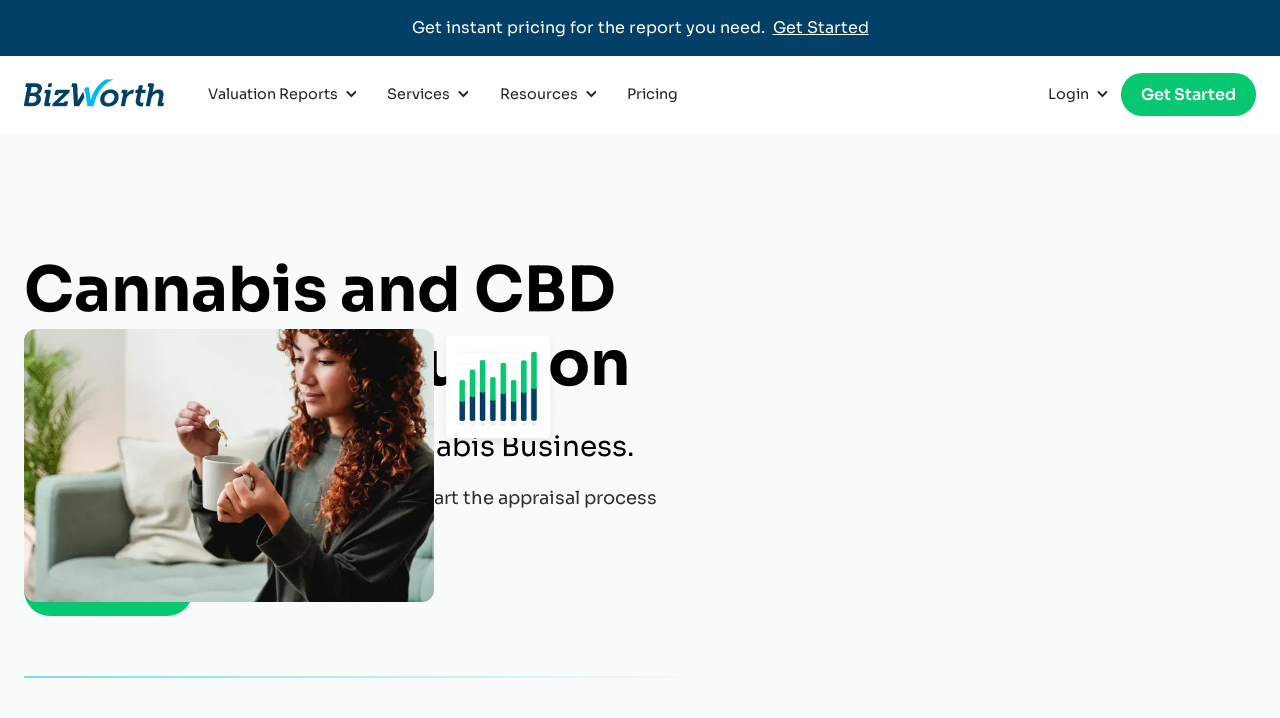

--- FILE ---
content_type: text/html
request_url: https://www.bizworth.com/industry/cannabis-business-business-valuation
body_size: 27855
content:
<!DOCTYPE html><!-- Last Published: Thu Jan 15 2026 21:01:02 GMT+0000 (Coordinated Universal Time) --><html data-wf-domain="www.bizworth.com" data-wf-page="65452d1beee156f6b91da248" data-wf-site="63f92418b7ee0c14acad5d01" data-wf-intellimize-customer-id="117270265" lang="en" data-wf-collection="65452d1beee156f6b91da202" data-wf-item-slug="cannabis-business-business-valuation"><head><meta charset="utf-8"/><title>Cannabis and CBD Business Valuation | BizWorth</title><meta content="How do you value a Cannabis Business? How much is a cannibus business worth? Get an appraisal of your Cannabis Business." name="description"/><meta content="Cannabis and CBD Business Valuation | BizWorth" property="og:title"/><meta content="How do you value a Cannabis Business? How much is a cannibus business worth? Get an appraisal of your Cannabis Business." property="og:description"/><meta content="https://cdn.prod.website-files.com/6405d8371f85c3a60c41c401/654a9e4392f2f3370622a7ed_cbd-oil-dropper-young-woman-taking-cannabis-oil-2022-01-17-17-09-34-utc.webp" property="og:image"/><meta content="Cannabis and CBD Business Valuation | BizWorth" property="twitter:title"/><meta content="How do you value a Cannabis Business? How much is a cannibus business worth? Get an appraisal of your Cannabis Business." property="twitter:description"/><meta content="https://cdn.prod.website-files.com/6405d8371f85c3a60c41c401/654a9e4392f2f3370622a7ed_cbd-oil-dropper-young-woman-taking-cannabis-oil-2022-01-17-17-09-34-utc.webp" property="twitter:image"/><meta property="og:type" content="website"/><meta content="summary_large_image" name="twitter:card"/><meta content="width=device-width, initial-scale=1" name="viewport"/><meta content="Kh-oiGmzJ445e-9iaQgzXw7HMfNHaeoiJQzJTtbfNxQ" name="google-site-verification"/><link href="https://cdn.prod.website-files.com/63f92418b7ee0c14acad5d01/css/bizworth.webflow.shared.64df88818.min.css" rel="stylesheet" type="text/css" integrity="sha384-ZN+IgY8j6w3708g+4QUVMdBLKh+h+U78nF9dYxaUdko7K4t85kzze+1Qdbl37Jkd" crossorigin="anonymous"/><script type="text/javascript">!function(o,c){var n=c.documentElement,t=" w-mod-";n.className+=t+"js",("ontouchstart"in o||o.DocumentTouch&&c instanceof DocumentTouch)&&(n.className+=t+"touch")}(window,document);</script><link href="https://cdn.prod.website-files.com/63f92418b7ee0c14acad5d01/641e0f3c0bbd0a7fafe7adaf_favicon-sml.webp" rel="shortcut icon" type="image/x-icon"/><link href="https://cdn.prod.website-files.com/63f92418b7ee0c14acad5d01/641e0f3ea274e53a0d256405_favicon.webp" rel="apple-touch-icon"/><link href="https://www.bizworth.com/industry/cannabis-business-business-valuation" rel="canonical"/><style>.anti-flicker, .anti-flicker * {visibility: hidden !important; opacity: 0 !important;}</style><style>[data-wf-hidden-variation], [data-wf-hidden-variation] * {
        display: none !important;
      }</style><script type="text/javascript">localStorage.removeItem('intellimize_opt_out_117270265'); if (localStorage.getItem('intellimize_data_tracking_type') !== 'always') { localStorage.setItem('intellimize_data_tracking_type', 'always'); }</script><script type="text/javascript">(function(e){var s={r:[]};e.wf={r:s.r,ready:t=>{s.r.push(t)}}})(window)</script><script type="text/javascript">(function(e,t,p){var n=document.documentElement,s={p:[],r:[]},u={p:s.p,r:s.r,push:function(e){s.p.push(e)},ready:function(e){s.r.push(e)}};e.intellimize=u,n.className+=" "+p,setTimeout(function(){n.className=n.className.replace(RegExp(" ?"+p),"")},t)})(window, 4000, 'anti-flicker')</script><link href="https://cdn.intellimize.co/snippet/117270265.js" rel="preload" as="script"/><script type="text/javascript">var wfClientScript=document.createElement("script");wfClientScript.src="https://cdn.intellimize.co/snippet/117270265.js",wfClientScript.async=!0,wfClientScript.onerror=function(){document.documentElement.className=document.documentElement.className.replace(RegExp(" ?anti-flicker"),"")},document.head.appendChild(wfClientScript);</script><link href="https://api.intellimize.co" rel="preconnect" crossorigin="true"/><link href="https://log.intellimize.co" rel="preconnect" crossorigin="true"/><link href="https://117270265.intellimizeio.com" rel="preconnect"/><!-- Google Tag Manager -->
<script>
window.dataLayer = window.dataLayer || [];
</script>
<script>(function(w,d,s,l,i){w[l]=w[l]||[];w[l].push({'gtm.start':
new Date().getTime(),event:'gtm.js'});var f=d.getElementsByTagName(s)[0],
j=d.createElement(s),dl=l!='dataLayer'?'&l='+l:'';j.async=true;j.src=
'https://www.googletagmanager.com/gtm.js?id='+i+dl;f.parentNode.insertBefore(j,f);
})(window,document,'script','dataLayer','GTM-55WJHB9');</script>
<!-- End Google Tag Manager -->

<style>
* { -webkit-font-smoothing: antialiased; -moz-osx-font-smoothing: grayscale; }
/*Tab Component CSS*/
.border-hide { border-bottom: 1px solid transparent; }
</style>



<!-- globally loaded logic -->
<script>
const getBizCookie = (cookie) => {
    const name = cookie + "=";
    const ca = document.cookie.split(";");
    for (let i = 0; i < ca.length; i++) {
        const c = ca[i].trim();
        if (c.indexOf(name) === 0) {
            return c.substr(name.length);
        }
    }
    return null;
};
const script = document.createElement("script");
if (getBizCookie("staging")) {
  	if (getBizCookie("staging") === "testing") {
      console.log("testing");
      script.src = "https://biz-frontend-code-git-testing-rhuelgarza03.vercel.app";
    } else {
      console.log("staging");
      script.src = "http://localhost:3000/index.js";
    }
	
} else {
	console.log("production");
    script.src = "https://bizworth-frontend.vercel.app/";
}
script.defer = true;
document.head.append(script);
</script>

<!-- start ReferralHero code -->  
<script>  
!function(m,a,i,t,r,e){if(m.RH)return;r=m.RH={},r.uuid=t,r.loaded=0,r.base_url=i,r.queue=[],m.rht=function(){r.queue.push(arguments)};e=a.getElementsByTagName('script')[0],c=a.createElement('script');c.async=!0,c.src=i+'/widget/'+t+'.js',e.parentNode.insertBefore(c,e)}(window,document,'https://app.referralhero.com','MF9fefb6ce0d');
</script>  
<!-- end ReferralHero code --> 

<!-- Klaviyo -->
<script async type="text/javascript" src="https://static.klaviyo.com/onsite/js/klaviyo.js?company_id=RrsQrC"></script>

<script type="text/javascript">
    (function(c,l,a,r,i,t,y){
        c[a]=c[a]||function(){(c[a].q=c[a].q||[]).push(arguments)};
        t=l.createElement(r);t.async=1;t.src="https://www.clarity.ms/tag/"+i;
        y=l.getElementsByTagName(r)[0];y.parentNode.insertBefore(t,y);
    })(window, document, "clarity", "script", "n9w7hwcdj4");
</script>

<!-- Mgid Sensor -->
<script type="text/javascript">
    (function() {
        var d = document, w = window;
        w.MgSensorData = w.MgSensorData || [];
        w.MgSensorData.push({
            cid:877115,
            lng:"us",
            project: "a.mgid.com"
        });
        var l = "a.mgid.com";
        var n = d.getElementsByTagName("script")[0];
        var s = d.createElement("script");
        s.type = "text/javascript";
        s.async = true;
        var dt = !Date.now?new Date().valueOf():Date.now();
        s.src = "https://" + l + "/mgsensor.js?d=" + dt;
        n.parentNode.insertBefore(s, n);
    })();
</script>
<!-- /Mgid Sensor --><script type="text/javascript">window.__WEBFLOW_CURRENCY_SETTINGS = {"currencyCode":"USD","symbol":"$","decimal":".","fractionDigits":2,"group":",","template":"{{wf {\"path\":\"symbol\",\"type\":\"PlainText\"} }} {{wf {\"path\":\"amount\",\"type\":\"CommercePrice\"} }} {{wf {\"path\":\"currencyCode\",\"type\":\"PlainText\"} }}","hideDecimalForWholeNumbers":false};</script></head><body><div class="notification-banner"><p class="txt-white x-margin-btm">Get instant pricing for the report you need.  <a href="/get-started" data-wf-native-id-path="38c6e674-c8a6-fa67-a310-b2ee65b8a42e:03c29764-0964-b338-76af-0a829454e256" data-wf-ao-click-engagement-tracking="true" data-wf-element-id="03c29764-0964-b338-76af-0a829454e256" data-wf-component-context="%5B%7B%22componentId%22%3A%22055b2524-8d87-04a5-18a2-e58a6f54c4ae%22%2C%22instanceId%22%3A%2238c6e674-c8a6-fa67-a310-b2ee65b8a42e%22%7D%5D" class="referral-link">Get Started</a></p></div><div data-animation="default" data-collapse="medium" data-duration="400" data-easing="ease" data-easing2="ease" role="banner" class="navigation w-nav"><div class="container navigation static w-container"><a data-wf-native-id-path="1d8d93ee-7ab3-d0c8-ada8-ab113343e1a4:7ece8c06-529d-309a-213a-dc3d5e44fddd" data-wf-ao-click-engagement-tracking="true" data-wf-element-id="7ece8c06-529d-309a-213a-dc3d5e44fddd" data-wf-component-context="%5B%7B%22componentId%22%3A%227ece8c06-529d-309a-213a-dc3d5e44fddb%22%2C%22instanceId%22%3A%221d8d93ee-7ab3-d0c8-ada8-ab113343e1a4%22%7D%5D" href="/" class="brand w-nav-brand"><img src="https://cdn.prod.website-files.com/63f92418b7ee0c14acad5d01/640ed5bd766e12244af1c272_logo-blue.svg" loading="lazy" alt=""/></a><nav role="navigation" class="nav-menu static w-nav-menu"><div data-hover="false" data-delay="0" data-w-id="7ece8c06-529d-309a-213a-dc3d5e44fde0" class="static-dropdown w-dropdown"><div data-wf-native-id-path="1d8d93ee-7ab3-d0c8-ada8-ab113343e1a4:7ece8c06-529d-309a-213a-dc3d5e44fde1" data-wf-ao-click-engagement-tracking="true" data-wf-element-id="7ece8c06-529d-309a-213a-dc3d5e44fde1" data-wf-component-context="%5B%7B%22componentId%22%3A%227ece8c06-529d-309a-213a-dc3d5e44fddb%22%2C%22instanceId%22%3A%221d8d93ee-7ab3-d0c8-ada8-ab113343e1a4%22%7D%5D" class="nav-link dropdown static w-dropdown-toggle"><div class="text-block-3">Valuation Reports</div><div class="dropdown-arrow-icon static w-icon-dropdown-toggle"></div></div><nav class="mega-menu w-dropdown-list"><div class="container"><div class="grid-4 mm"><div id="w-node-_7ece8c06-529d-309a-213a-dc3d5e44fde8-5e44fddb" class="wrapper padding-rt mobile-hide"><p class="heading-style-h4">Not sure which report to order?</p><p class="paragraph-lrg less-line-height">Answer a few quick questions about your business...</p><a data-wf-native-id-path="1d8d93ee-7ab3-d0c8-ada8-ab113343e1a4:7ece8c06-529d-309a-213a-dc3d5e44fded" data-wf-ao-click-engagement-tracking="true" data-wf-element-id="7ece8c06-529d-309a-213a-dc3d5e44fded" data-wf-component-context="%5B%7B%22componentId%22%3A%227ece8c06-529d-309a-213a-dc3d5e44fddb%22%2C%22instanceId%22%3A%221d8d93ee-7ab3-d0c8-ada8-ab113343e1a4%22%7D%5D" href="/get-started" class="button smaller w-button">Get Started</a></div><div id="w-node-_7ece8c06-529d-309a-213a-dc3d5e44fdef-5e44fddb" class="wrapper mm"><div class="menu-header"><img src="https://cdn.prod.website-files.com/63f92418b7ee0c14acad5d01/64011cf835950f6ea28e4058_2.svg" loading="lazy" alt="" class="mm-icon mobile-hide"/><p class="mm-menu-header">Business Valuations</p></div><a data-wf-native-id-path="1d8d93ee-7ab3-d0c8-ada8-ab113343e1a4:7ece8c06-529d-309a-213a-dc3d5e44fdf4" data-wf-ao-click-engagement-tracking="true" data-wf-element-id="7ece8c06-529d-309a-213a-dc3d5e44fdf4" data-wf-component-context="%5B%7B%22componentId%22%3A%227ece8c06-529d-309a-213a-dc3d5e44fddb%22%2C%22instanceId%22%3A%221d8d93ee-7ab3-d0c8-ada8-ab113343e1a4%22%7D%5D" href="/annual-business-appraisal" class="mm-link w-inline-block"><div><strong>Annual Business Appraisal</strong></div><div>Ideal for annual financial planning and demonstrating your business’s financial stability with detailed insights.</div></a><a data-wf-native-id-path="1d8d93ee-7ab3-d0c8-ada8-ab113343e1a4:001b3ee4-7f65-af93-64b5-7ba0e8b4f805" data-wf-ao-click-engagement-tracking="true" data-wf-element-id="001b3ee4-7f65-af93-64b5-7ba0e8b4f805" data-wf-component-context="%5B%7B%22componentId%22%3A%227ece8c06-529d-309a-213a-dc3d5e44fddb%22%2C%22instanceId%22%3A%221d8d93ee-7ab3-d0c8-ada8-ab113343e1a4%22%7D%5D" href="/report-products/essentials-report" class="mm-link w-inline-block"><div><strong>Essentials Valuation Report</strong></div><div>Ideal for buying / selling a business with less than $750k revenue</div></a><a data-wf-native-id-path="1d8d93ee-7ab3-d0c8-ada8-ab113343e1a4:7ece8c06-529d-309a-213a-dc3d5e44fdfa" data-wf-ao-click-engagement-tracking="true" data-wf-element-id="7ece8c06-529d-309a-213a-dc3d5e44fdfa" data-wf-component-context="%5B%7B%22componentId%22%3A%227ece8c06-529d-309a-213a-dc3d5e44fddb%22%2C%22instanceId%22%3A%221d8d93ee-7ab3-d0c8-ada8-ab113343e1a4%22%7D%5D" href="/report-products/standard-report" class="mm-link w-inline-block"><div><strong>Standard Valuation Report</strong></div><div>Ideal for buying / selling a business with less than $50M revenue</div></a><a data-wf-native-id-path="1d8d93ee-7ab3-d0c8-ada8-ab113343e1a4:7ece8c06-529d-309a-213a-dc3d5e44fe00" data-wf-ao-click-engagement-tracking="true" data-wf-element-id="7ece8c06-529d-309a-213a-dc3d5e44fe00" data-wf-component-context="%5B%7B%22componentId%22%3A%227ece8c06-529d-309a-213a-dc3d5e44fddb%22%2C%22instanceId%22%3A%221d8d93ee-7ab3-d0c8-ada8-ab113343e1a4%22%7D%5D" href="/report-products/certified-summary-report" class="mm-link w-inline-block"><div><strong>Certified Summary Report</strong></div><div>Ideal for complex businesses, IRS submissions, litigation, partner disputes &amp; bank loans</div></a><a data-wf-native-id-path="1d8d93ee-7ab3-d0c8-ada8-ab113343e1a4:7ece8c06-529d-309a-213a-dc3d5e44fe06" data-wf-ao-click-engagement-tracking="true" data-wf-element-id="7ece8c06-529d-309a-213a-dc3d5e44fe06" data-wf-component-context="%5B%7B%22componentId%22%3A%227ece8c06-529d-309a-213a-dc3d5e44fddb%22%2C%22instanceId%22%3A%221d8d93ee-7ab3-d0c8-ada8-ab113343e1a4%22%7D%5D" href="/report-products/certified-detailed-report" class="mm-link w-inline-block"><div><strong>Certified Detailed Report</strong></div><div>Ideal for capital raises and start-ups</div></a><a data-wf-native-id-path="1d8d93ee-7ab3-d0c8-ada8-ab113343e1a4:5e705b9c-f35f-bedb-e5b2-5c9cd1464cc0" data-wf-ao-click-engagement-tracking="true" data-wf-element-id="5e705b9c-f35f-bedb-e5b2-5c9cd1464cc0" data-wf-component-context="%5B%7B%22componentId%22%3A%227ece8c06-529d-309a-213a-dc3d5e44fddb%22%2C%22instanceId%22%3A%221d8d93ee-7ab3-d0c8-ada8-ab113343e1a4%22%7D%5D" href="/report-products/prequalified-valuation-report" class="mm-link w-inline-block"><div><strong>PreQualified Valuation Report</strong></div><div>Know upfront how much your business can be financed.</div></a><a data-wf-native-id-path="1d8d93ee-7ab3-d0c8-ada8-ab113343e1a4:3e6747b2-d675-a0e0-0254-0ef0f98601ac" data-wf-ao-click-engagement-tracking="true" data-wf-element-id="3e6747b2-d675-a0e0-0254-0ef0f98601ac" data-wf-component-context="%5B%7B%22componentId%22%3A%227ece8c06-529d-309a-213a-dc3d5e44fddb%22%2C%22instanceId%22%3A%221d8d93ee-7ab3-d0c8-ada8-ab113343e1a4%22%7D%5D" href="/business-valuation-reports" class="mm-link w-inline-block"><div><strong>All Reports</strong></div><div>Learn about all reports BizWorth provides to know what your business is worth.</div></a></div><div id="w-node-_7ece8c06-529d-309a-213a-dc3d5e44fe0c-5e44fddb" class="wrapper mm"><div class="menu-header"><img src="https://cdn.prod.website-files.com/63f92418b7ee0c14acad5d01/63ff8e6e96cd05f149334f41_7287755_business_report_financial_summary_analysis_icon%201.svg" loading="lazy" alt="" class="mm-icon mobile-hide"/><p class="mm-menu-header">Machinery &amp; Equipment Appraisals</p></div><a data-wf-native-id-path="1d8d93ee-7ab3-d0c8-ada8-ab113343e1a4:7ece8c06-529d-309a-213a-dc3d5e44fe11" data-wf-ao-click-engagement-tracking="true" data-wf-element-id="7ece8c06-529d-309a-213a-dc3d5e44fe11" data-wf-component-context="%5B%7B%22componentId%22%3A%227ece8c06-529d-309a-213a-dc3d5e44fddb%22%2C%22instanceId%22%3A%221d8d93ee-7ab3-d0c8-ada8-ab113343e1a4%22%7D%5D" href="/report-products/desktop-appraisal" class="mm-link w-inline-block"><div><strong>Desktop Appraisal</strong></div><div>Quick and low cost. Ideal for determining the value of machinery and equipment</div></a><a data-wf-native-id-path="1d8d93ee-7ab3-d0c8-ada8-ab113343e1a4:7ece8c06-529d-309a-213a-dc3d5e44fe17" data-wf-ao-click-engagement-tracking="true" data-wf-element-id="7ece8c06-529d-309a-213a-dc3d5e44fe17" data-wf-component-context="%5B%7B%22componentId%22%3A%227ece8c06-529d-309a-213a-dc3d5e44fddb%22%2C%22instanceId%22%3A%221d8d93ee-7ab3-d0c8-ada8-ab113343e1a4%22%7D%5D" href="/report-products/comprehensive-appraisals" class="mm-link w-inline-block"><div><strong>Comprehensive Appraisal</strong></div><div>Includes on-site physical inspection. Ideal for asset-backed loans, insurance, and legal disputes</div></a><div class="menu-header margin-top-sml"><img src="https://cdn.prod.website-files.com/63f92418b7ee0c14acad5d01/66735dea696b209301d4b9be_commercial-real-estate-appraisals.svg" loading="lazy" alt="" class="mm-icon mobile-hide"/><p class="mm-menu-header">Commercial Real Estate Appraisals</p></div><a data-wf-native-id-path="1d8d93ee-7ab3-d0c8-ada8-ab113343e1a4:7a1c3241-6b07-562b-ceaa-c446134d4b69" data-wf-ao-click-engagement-tracking="true" data-wf-element-id="7a1c3241-6b07-562b-ceaa-c446134d4b69" data-wf-component-context="%5B%7B%22componentId%22%3A%227ece8c06-529d-309a-213a-dc3d5e44fddb%22%2C%22instanceId%22%3A%221d8d93ee-7ab3-d0c8-ada8-ab113343e1a4%22%7D%5D" href="/report-products/desktop-cre-appraisal" class="mm-link w-inline-block"><div><strong>Desktop CRE Appraisal</strong></div><div>Ideal for determining the value of commercial real estate without an on-site visit.</div></a><a data-wf-native-id-path="1d8d93ee-7ab3-d0c8-ada8-ab113343e1a4:d48ab840-3c60-a6e9-aeda-61db3886dc3d" data-wf-ao-click-engagement-tracking="true" data-wf-element-id="d48ab840-3c60-a6e9-aeda-61db3886dc3d" data-wf-component-context="%5B%7B%22componentId%22%3A%227ece8c06-529d-309a-213a-dc3d5e44fddb%22%2C%22instanceId%22%3A%221d8d93ee-7ab3-d0c8-ada8-ab113343e1a4%22%7D%5D" href="/report-products/on-site-appraisal" class="mm-link w-inline-block"><div><strong>On-Site CRE Appraisal</strong></div><div>Includes an on-site review. Ideal for establishing list prices, real estate transfers, and estate planning.</div></a></div><div id="w-node-_7ece8c06-529d-309a-213a-dc3d5e44fe1d-5e44fddb" class="wrapper mm"><div class="menu-header"><img src="https://cdn.prod.website-files.com/63f92418b7ee0c14acad5d01/640b80e7ba6752057de09925_advisory-2.svg" loading="lazy" alt="" class="mm-icon mobile-hide"/><p class="mm-menu-header">Due Diligence Reports</p></div><a data-wf-native-id-path="1d8d93ee-7ab3-d0c8-ada8-ab113343e1a4:7ece8c06-529d-309a-213a-dc3d5e44fe22" data-wf-ao-click-engagement-tracking="true" data-wf-element-id="7ece8c06-529d-309a-213a-dc3d5e44fe22" data-wf-component-context="%5B%7B%22componentId%22%3A%227ece8c06-529d-309a-213a-dc3d5e44fddb%22%2C%22instanceId%22%3A%221d8d93ee-7ab3-d0c8-ada8-ab113343e1a4%22%7D%5D" href="/report-products/certified-quality-of-earnings-qoe-reports" class="mm-link w-inline-block"><div><strong>Quality of Earnings Report (QoE)</strong></div><div>Ideal for validating the accuracy of a company’s reported earnings</div></a><a data-wf-native-id-path="1d8d93ee-7ab3-d0c8-ada8-ab113343e1a4:7ece8c06-529d-309a-213a-dc3d5e44fe28" data-wf-ao-click-engagement-tracking="true" data-wf-element-id="7ece8c06-529d-309a-213a-dc3d5e44fe28" data-wf-component-context="%5B%7B%22componentId%22%3A%227ece8c06-529d-309a-213a-dc3d5e44fddb%22%2C%22instanceId%22%3A%221d8d93ee-7ab3-d0c8-ada8-ab113343e1a4%22%7D%5D" href="/field-audits" class="mm-link w-inline-block"><div><strong>Field Audit</strong></div><div>Ideal for physically verifying an organization&#x27;s accounts receivables, inventory and assets</div></a><a data-wf-native-id-path="1d8d93ee-7ab3-d0c8-ada8-ab113343e1a4:7ece8c06-529d-309a-213a-dc3d5e44fe2e" data-wf-ao-click-engagement-tracking="true" data-wf-element-id="7ece8c06-529d-309a-213a-dc3d5e44fe2e" data-wf-component-context="%5B%7B%22componentId%22%3A%227ece8c06-529d-309a-213a-dc3d5e44fddb%22%2C%22instanceId%22%3A%221d8d93ee-7ab3-d0c8-ada8-ab113343e1a4%22%7D%5D" href="/report-products/confidential-information-memorandum-cim" class="mm-link w-inline-block"><div><strong>Pitch book / CIM</strong></div><div>Ideal for providing professional-grade marketing collateral to potential buyers about a business</div></a><a data-wf-native-id-path="1d8d93ee-7ab3-d0c8-ada8-ab113343e1a4:7ece8c06-529d-309a-213a-dc3d5e44fe34" data-wf-ao-click-engagement-tracking="true" data-wf-element-id="7ece8c06-529d-309a-213a-dc3d5e44fe34" data-wf-component-context="%5B%7B%22componentId%22%3A%227ece8c06-529d-309a-213a-dc3d5e44fddb%22%2C%22instanceId%22%3A%221d8d93ee-7ab3-d0c8-ada8-ab113343e1a4%22%7D%5D" href="/report-products/quick-pitch" class="mm-link w-inline-block"><div><strong>Quick Pitch</strong></div><div>Ideal for generating initial interest in a business without divulging too much information</div></a></div></div></div></nav></div><div data-hover="false" data-delay="0" data-w-id="7ece8c06-529d-309a-213a-dc3d5e44fe3a" class="static-dropdown w-dropdown"><div data-wf-native-id-path="1d8d93ee-7ab3-d0c8-ada8-ab113343e1a4:7ece8c06-529d-309a-213a-dc3d5e44fe3b" data-wf-ao-click-engagement-tracking="true" data-wf-element-id="7ece8c06-529d-309a-213a-dc3d5e44fe3b" data-wf-component-context="%5B%7B%22componentId%22%3A%227ece8c06-529d-309a-213a-dc3d5e44fddb%22%2C%22instanceId%22%3A%221d8d93ee-7ab3-d0c8-ada8-ab113343e1a4%22%7D%5D" class="nav-link dropdown static w-dropdown-toggle"><div>Services</div><div class="dropdown-arrow-icon static w-icon-dropdown-toggle"></div></div><nav class="mega-menu w-dropdown-list"><div class="container"><div class="grid-4 mm"><div id="w-node-_7ece8c06-529d-309a-213a-dc3d5e44fe42-5e44fddb" class="wrapper padding-rt mobile-hide"><p class="heading-style-h4">Not sure which report to order?</p><p class="paragraph-lrg less-line-height">Answer a few quick questions about your business...</p><a data-wf-native-id-path="1d8d93ee-7ab3-d0c8-ada8-ab113343e1a4:7ece8c06-529d-309a-213a-dc3d5e44fe47" data-wf-ao-click-engagement-tracking="true" data-wf-element-id="7ece8c06-529d-309a-213a-dc3d5e44fe47" data-wf-component-context="%5B%7B%22componentId%22%3A%227ece8c06-529d-309a-213a-dc3d5e44fddb%22%2C%22instanceId%22%3A%221d8d93ee-7ab3-d0c8-ada8-ab113343e1a4%22%7D%5D" href="/get-started" class="button smaller w-button">Get Started</a></div><div id="w-node-_7ece8c06-529d-309a-213a-dc3d5e44fe49-5e44fddb" class="wrapper mm"><div class="menu-header"><img src="https://cdn.prod.website-files.com/63f92418b7ee0c14acad5d01/65a95e69607e3a96d8b9996b_top-service(1).svg" loading="lazy" alt="" class="mm-icon mobile-hide"/><p class="mm-menu-header">Services</p></div><a data-wf-native-id-path="1d8d93ee-7ab3-d0c8-ada8-ab113343e1a4:7ece8c06-529d-309a-213a-dc3d5e44fe4e" data-wf-ao-click-engagement-tracking="true" data-wf-element-id="7ece8c06-529d-309a-213a-dc3d5e44fe4e" data-wf-component-context="%5B%7B%22componentId%22%3A%227ece8c06-529d-309a-213a-dc3d5e44fddb%22%2C%22instanceId%22%3A%221d8d93ee-7ab3-d0c8-ada8-ab113343e1a4%22%7D%5D" href="/business-valuation-reports" class="mm-link w-inline-block"><div><strong>Business Valuation</strong></div><div>Get an objective and well-supported estimate of a company&#x27;s value prepared by certified, in house appraisers</div></a><a data-wf-native-id-path="1d8d93ee-7ab3-d0c8-ada8-ab113343e1a4:7ece8c06-529d-309a-213a-dc3d5e44fe54" data-wf-ao-click-engagement-tracking="true" data-wf-element-id="7ece8c06-529d-309a-213a-dc3d5e44fe54" data-wf-component-context="%5B%7B%22componentId%22%3A%227ece8c06-529d-309a-213a-dc3d5e44fddb%22%2C%22instanceId%22%3A%221d8d93ee-7ab3-d0c8-ada8-ab113343e1a4%22%7D%5D" href="/experts-in-business-valuation-litigation-support" class="mm-link w-inline-block"><div><strong>Litigation Support</strong></div><div>Access our in-house experts to support complex businesses in partner disputes, gift &amp; estate planning, and divorce proceedings</div></a><a data-wf-native-id-path="1d8d93ee-7ab3-d0c8-ada8-ab113343e1a4:7ece8c06-529d-309a-213a-dc3d5e44fe5a" data-wf-ao-click-engagement-tracking="true" data-wf-element-id="7ece8c06-529d-309a-213a-dc3d5e44fe5a" data-wf-component-context="%5B%7B%22componentId%22%3A%227ece8c06-529d-309a-213a-dc3d5e44fddb%22%2C%22instanceId%22%3A%221d8d93ee-7ab3-d0c8-ada8-ab113343e1a4%22%7D%5D" href="/financial-due-diligence" class="mm-link w-inline-block"><div><strong>Due Diligence</strong></div><div>Validate a company’s earnings, inventory, assets and operations with quality of earnings reports and CIMs</div></a><a data-wf-native-id-path="1d8d93ee-7ab3-d0c8-ada8-ab113343e1a4:7ece8c06-529d-309a-213a-dc3d5e44fe60" data-wf-ao-click-engagement-tracking="true" data-wf-element-id="7ece8c06-529d-309a-213a-dc3d5e44fe60" data-wf-component-context="%5B%7B%22componentId%22%3A%227ece8c06-529d-309a-213a-dc3d5e44fddb%22%2C%22instanceId%22%3A%221d8d93ee-7ab3-d0c8-ada8-ab113343e1a4%22%7D%5D" href="/equipment-appraisals" class="mm-link w-inline-block"><div><strong>Machinery &amp; Equipment Appraisal</strong></div><div>Determine the fair market value of a company&#x27;s tangible assets with on-site and remote M&amp;E appraisals prepared by certified experts</div></a></div><div id="w-node-_7ece8c06-529d-309a-213a-dc3d5e44fe66-5e44fddb" class="wrapper mm"><div class="menu-header"><img src="https://cdn.prod.website-files.com/63f92418b7ee0c14acad5d01/63ff8e6e96cd05f149334f41_7287755_business_report_financial_summary_analysis_icon%201.svg" loading="lazy" alt="" class="mm-icon mobile-hide"/><p class="mm-menu-header">Who We Serve</p></div><a data-wf-native-id-path="1d8d93ee-7ab3-d0c8-ada8-ab113343e1a4:7ece8c06-529d-309a-213a-dc3d5e44fe6b" data-wf-ao-click-engagement-tracking="true" data-wf-element-id="7ece8c06-529d-309a-213a-dc3d5e44fe6b" data-wf-component-context="%5B%7B%22componentId%22%3A%227ece8c06-529d-309a-213a-dc3d5e44fddb%22%2C%22instanceId%22%3A%221d8d93ee-7ab3-d0c8-ada8-ab113343e1a4%22%7D%5D" href="/certified-business-valuation-reports-business-owners" class="mm-link w-inline-block"><div><strong>Business Owners</strong></div><div>Get an unbiased, highly-reliable business valuation to preserve your most valued asset -your business</div></a><a data-wf-native-id-path="1d8d93ee-7ab3-d0c8-ada8-ab113343e1a4:7ece8c06-529d-309a-213a-dc3d5e44fe71" data-wf-ao-click-engagement-tracking="true" data-wf-element-id="7ece8c06-529d-309a-213a-dc3d5e44fe71" data-wf-component-context="%5B%7B%22componentId%22%3A%227ece8c06-529d-309a-213a-dc3d5e44fddb%22%2C%22instanceId%22%3A%221d8d93ee-7ab3-d0c8-ada8-ab113343e1a4%22%7D%5D" href="/business-valuation-partner-program-advisors" class="mm-link w-inline-block"><div><strong>Advisors</strong></div><div>Provide your clients a full suite of custom-branded valuation and due diligence reports delivered under your brand (or ours)</div></a><a data-wf-native-id-path="1d8d93ee-7ab3-d0c8-ada8-ab113343e1a4:7ece8c06-529d-309a-213a-dc3d5e44fe77" data-wf-ao-click-engagement-tracking="true" data-wf-element-id="7ece8c06-529d-309a-213a-dc3d5e44fe77" data-wf-component-context="%5B%7B%22componentId%22%3A%227ece8c06-529d-309a-213a-dc3d5e44fddb%22%2C%22instanceId%22%3A%221d8d93ee-7ab3-d0c8-ada8-ab113343e1a4%22%7D%5D" href="/preferred-lender-valuation-program" class="mm-link w-inline-block"><div><strong>Lenders</strong></div><div>Base your lending decisions on the most reliable and accurate business valuation when considering SBA loan applications</div></a><a data-wf-native-id-path="1d8d93ee-7ab3-d0c8-ada8-ab113343e1a4:7ece8c06-529d-309a-213a-dc3d5e44fe7d" data-wf-ao-click-engagement-tracking="true" data-wf-element-id="7ece8c06-529d-309a-213a-dc3d5e44fe7d" data-wf-component-context="%5B%7B%22componentId%22%3A%227ece8c06-529d-309a-213a-dc3d5e44fddb%22%2C%22instanceId%22%3A%221d8d93ee-7ab3-d0c8-ada8-ab113343e1a4%22%7D%5D" href="/experts-in-business-valuation-litigation-support" class="mm-link w-inline-block"><div><strong>Attorneys</strong></div><div>Understand the value of complex businesses in partner disputes, gift &amp; estate planning, and divorce proceedings</div></a></div><div id="w-node-_7ece8c06-529d-309a-213a-dc3d5e44fe83-5e44fddb" class="wrapper mm"><div class="menu-header"><img src="https://cdn.prod.website-files.com/63f92418b7ee0c14acad5d01/65a95e697e81f9e969ce941a_service-region(1).svg" loading="lazy" alt="" class="mm-icon mobile-hide"/><p class="mm-menu-header">Service Areas</p></div><a data-wf-native-id-path="1d8d93ee-7ab3-d0c8-ada8-ab113343e1a4:7ece8c06-529d-309a-213a-dc3d5e44fe88" data-wf-ao-click-engagement-tracking="true" data-wf-element-id="7ece8c06-529d-309a-213a-dc3d5e44fe88" data-wf-component-context="%5B%7B%22componentId%22%3A%227ece8c06-529d-309a-213a-dc3d5e44fddb%22%2C%22instanceId%22%3A%221d8d93ee-7ab3-d0c8-ada8-ab113343e1a4%22%7D%5D" href="/business-valuation-locations" class="mm-link w-inline-block"><div><strong>Locations</strong></div><div>BizWorth’s reports support businesses located in North America. Find the metro areas nearest your business location.</div></a><a data-wf-native-id-path="1d8d93ee-7ab3-d0c8-ada8-ab113343e1a4:7ece8c06-529d-309a-213a-dc3d5e44fe8e" data-wf-ao-click-engagement-tracking="true" data-wf-element-id="7ece8c06-529d-309a-213a-dc3d5e44fe8e" data-wf-component-context="%5B%7B%22componentId%22%3A%227ece8c06-529d-309a-213a-dc3d5e44fddb%22%2C%22instanceId%22%3A%221d8d93ee-7ab3-d0c8-ada8-ab113343e1a4%22%7D%5D" href="/business-valuation-industries" class="mm-link w-inline-block"><div><strong>Industries</strong></div><div>Discover our specialized industries for precise business valuation expertise</div></a></div></div></div></nav></div><div data-hover="false" data-delay="0" data-w-id="7ece8c06-529d-309a-213a-dc3d5e44fe94" class="static-dropdown w-dropdown"><div data-wf-native-id-path="1d8d93ee-7ab3-d0c8-ada8-ab113343e1a4:7ece8c06-529d-309a-213a-dc3d5e44fe95" data-wf-ao-click-engagement-tracking="true" data-wf-element-id="7ece8c06-529d-309a-213a-dc3d5e44fe95" data-wf-component-context="%5B%7B%22componentId%22%3A%227ece8c06-529d-309a-213a-dc3d5e44fddb%22%2C%22instanceId%22%3A%221d8d93ee-7ab3-d0c8-ada8-ab113343e1a4%22%7D%5D" class="nav-link dropdown static w-dropdown-toggle"><div>Resources</div><div class="dropdown-arrow-icon static w-icon-dropdown-toggle"></div></div><nav class="mega-menu w-dropdown-list"><div class="container"><div class="grid-4 mm"><div id="w-node-_7ece8c06-529d-309a-213a-dc3d5e44fe9c-5e44fddb" class="wrapper padding-rt mobile-hide"><p class="heading-style-h4">Not sure which report to order?</p><p class="paragraph-lrg less-line-height">Answer a few quick questions about your business...</p><a data-wf-native-id-path="1d8d93ee-7ab3-d0c8-ada8-ab113343e1a4:7ece8c06-529d-309a-213a-dc3d5e44fea1" data-wf-ao-click-engagement-tracking="true" data-wf-element-id="7ece8c06-529d-309a-213a-dc3d5e44fea1" data-wf-component-context="%5B%7B%22componentId%22%3A%227ece8c06-529d-309a-213a-dc3d5e44fddb%22%2C%22instanceId%22%3A%221d8d93ee-7ab3-d0c8-ada8-ab113343e1a4%22%7D%5D" href="/get-started" class="button smaller w-button">Get Started</a></div><div id="w-node-_7ece8c06-529d-309a-213a-dc3d5e44fea3-5e44fddb" class="wrapper mm"><div class="menu-header"><img src="https://cdn.prod.website-files.com/63f92418b7ee0c14acad5d01/643059a2a6a480ae999c530f_growth.svg" loading="lazy" alt="" class="mm-icon mobile-hide"/><p class="mm-menu-header">Report Guides</p></div><a data-wf-native-id-path="1d8d93ee-7ab3-d0c8-ada8-ab113343e1a4:7ece8c06-529d-309a-213a-dc3d5e44fea8" data-wf-ao-click-engagement-tracking="true" data-wf-element-id="7ece8c06-529d-309a-213a-dc3d5e44fea8" data-wf-component-context="%5B%7B%22componentId%22%3A%227ece8c06-529d-309a-213a-dc3d5e44fddb%22%2C%22instanceId%22%3A%221d8d93ee-7ab3-d0c8-ada8-ab113343e1a4%22%7D%5D" href="/the-definitive-guide-to-business-valuation-reports" class="mm-link w-inline-block"><div><strong>Business Valuation Guide</strong></div><div>Understand the types of valuation reports we offer and what data you’ll need to collect</div></a><a data-wf-native-id-path="1d8d93ee-7ab3-d0c8-ada8-ab113343e1a4:7ece8c06-529d-309a-213a-dc3d5e44feae" data-wf-ao-click-engagement-tracking="true" data-wf-element-id="7ece8c06-529d-309a-213a-dc3d5e44feae" data-wf-component-context="%5B%7B%22componentId%22%3A%227ece8c06-529d-309a-213a-dc3d5e44fddb%22%2C%22instanceId%22%3A%221d8d93ee-7ab3-d0c8-ada8-ab113343e1a4%22%7D%5D" href="/prequal" class="mm-link w-inline-block"><div><strong>PreQual Process Guide</strong></div><div>Secure prequalified financing for your business from our network of participating lenders.</div></a><a data-wf-native-id-path="1d8d93ee-7ab3-d0c8-ada8-ab113343e1a4:7ef47755-665e-e248-c834-89078fdcbbcc" data-wf-ao-click-engagement-tracking="true" data-wf-element-id="7ef47755-665e-e248-c834-89078fdcbbcc" data-wf-component-context="%5B%7B%22componentId%22%3A%227ece8c06-529d-309a-213a-dc3d5e44fddb%22%2C%22instanceId%22%3A%221d8d93ee-7ab3-d0c8-ada8-ab113343e1a4%22%7D%5D" href="/small-business-valuation" class="mm-link w-inline-block"><div><strong>Small Business Valuation Guide</strong></div><div>An accurate business valuation provides critical insights that inform strategic decisions and future planning for small business owners.</div></a><a data-wf-native-id-path="1d8d93ee-7ab3-d0c8-ada8-ab113343e1a4:867d0800-088c-38a1-4757-83c6b7a56a53" data-wf-ao-click-engagement-tracking="true" data-wf-element-id="867d0800-088c-38a1-4757-83c6b7a56a53" data-wf-component-context="%5B%7B%22componentId%22%3A%227ece8c06-529d-309a-213a-dc3d5e44fddb%22%2C%22instanceId%22%3A%221d8d93ee-7ab3-d0c8-ada8-ab113343e1a4%22%7D%5D" href="/business-valuation-for-divorce" class="mm-link w-inline-block"><div><strong>Business Valuation Divorce Guide</strong></div><div>An accurate business valuation can ensure an equitable distribution of marital assets.</div></a><a data-wf-native-id-path="1d8d93ee-7ab3-d0c8-ada8-ab113343e1a4:25824a1e-6ee7-4dde-ee31-0efb218d9da9" data-wf-ao-click-engagement-tracking="true" data-wf-element-id="25824a1e-6ee7-4dde-ee31-0efb218d9da9" data-wf-component-context="%5B%7B%22componentId%22%3A%227ece8c06-529d-309a-213a-dc3d5e44fddb%22%2C%22instanceId%22%3A%221d8d93ee-7ab3-d0c8-ada8-ab113343e1a4%22%7D%5D" href="/business-valuation-for-estate-planning" class="mm-link w-inline-block"><div><strong>Business Valuation Estate Planning Guide</strong></div><div>Learn how you can secure your business legacy for the next generation.</div></a><a data-wf-native-id-path="1d8d93ee-7ab3-d0c8-ada8-ab113343e1a4:1d41487f-21cf-d1c7-2ddd-f06de979627a" data-wf-ao-click-engagement-tracking="true" data-wf-element-id="1d41487f-21cf-d1c7-2ddd-f06de979627a" data-wf-component-context="%5B%7B%22componentId%22%3A%227ece8c06-529d-309a-213a-dc3d5e44fddb%22%2C%22instanceId%22%3A%221d8d93ee-7ab3-d0c8-ada8-ab113343e1a4%22%7D%5D" href="/annual-business-appraisals-for-government-contractors" class="mm-link w-inline-block"><div><strong>Government Contractor Guide</strong></div><div>Learn how to obtain an annual business appraisal, complete with a Certificate of Financial Stability.</div></a><a data-wf-native-id-path="1d8d93ee-7ab3-d0c8-ada8-ab113343e1a4:7ece8c06-529d-309a-213a-dc3d5e44feb4" data-wf-ao-click-engagement-tracking="true" data-wf-element-id="7ece8c06-529d-309a-213a-dc3d5e44feb4" data-wf-component-context="%5B%7B%22componentId%22%3A%227ece8c06-529d-309a-213a-dc3d5e44fddb%22%2C%22instanceId%22%3A%221d8d93ee-7ab3-d0c8-ada8-ab113343e1a4%22%7D%5D" href="#" class="mm-link is-hidden w-inline-block"><div><strong>Quality of Earnings Guide</strong></div><div>Gain insight into how a QoE can help validate a company&#x27;s reported earnings and what information we’ll need to prepare the report</div></a><a data-wf-native-id-path="1d8d93ee-7ab3-d0c8-ada8-ab113343e1a4:7ece8c06-529d-309a-213a-dc3d5e44feba" data-wf-ao-click-engagement-tracking="true" data-wf-element-id="7ece8c06-529d-309a-213a-dc3d5e44feba" data-wf-component-context="%5B%7B%22componentId%22%3A%227ece8c06-529d-309a-213a-dc3d5e44fddb%22%2C%22instanceId%22%3A%221d8d93ee-7ab3-d0c8-ada8-ab113343e1a4%22%7D%5D" href="#" class="mm-link is-hidden w-inline-block"><div><strong>Machinery &amp; Equipment Guide</strong></div><div>Learn what’s included in an M&amp;E appraisal and what information we’ll need from you to prepare the report</div></a></div><div id="w-node-_7ece8c06-529d-309a-213a-dc3d5e44fec0-5e44fddb" class="wrapper mm"><div class="menu-header"><img src="https://cdn.prod.website-files.com/63f92418b7ee0c14acad5d01/64011d113f424a7e6269ef0e_4.svg" loading="lazy" alt="" class="mm-icon mobile-hide"/><p class="mm-menu-header">Report Samples</p></div><a data-wf-native-id-path="1d8d93ee-7ab3-d0c8-ada8-ab113343e1a4:7ece8c06-529d-309a-213a-dc3d5e44fec5" data-wf-ao-click-engagement-tracking="true" data-wf-element-id="7ece8c06-529d-309a-213a-dc3d5e44fec5" data-wf-component-context="%5B%7B%22componentId%22%3A%227ece8c06-529d-309a-213a-dc3d5e44fddb%22%2C%22instanceId%22%3A%221d8d93ee-7ab3-d0c8-ada8-ab113343e1a4%22%7D%5D" href="https://www.bizworth.com/report-products/standard-report" class="mm-link w-inline-block"><div><strong>Business Valuation Sample</strong></div><div>This 35+ page standard valuation report is ideal for buying / selling any size business</div></a><a data-wf-native-id-path="1d8d93ee-7ab3-d0c8-ada8-ab113343e1a4:7ece8c06-529d-309a-213a-dc3d5e44fecb" data-wf-ao-click-engagement-tracking="true" data-wf-element-id="7ece8c06-529d-309a-213a-dc3d5e44fecb" data-wf-component-context="%5B%7B%22componentId%22%3A%227ece8c06-529d-309a-213a-dc3d5e44fddb%22%2C%22instanceId%22%3A%221d8d93ee-7ab3-d0c8-ada8-ab113343e1a4%22%7D%5D" href="https://www.bizworth.com/report-products/certified-summary-report" class="mm-link w-inline-block"><div><strong>Certified Appraisal Sample</strong></div><div>This 65+ page report is ideal for complex businesses, IRS submissions, litigation, partner disputes &amp; bank loans</div></a><a data-wf-native-id-path="1d8d93ee-7ab3-d0c8-ada8-ab113343e1a4:7ece8c06-529d-309a-213a-dc3d5e44fed1" data-wf-ao-click-engagement-tracking="true" data-wf-element-id="7ece8c06-529d-309a-213a-dc3d5e44fed1" data-wf-component-context="%5B%7B%22componentId%22%3A%227ece8c06-529d-309a-213a-dc3d5e44fddb%22%2C%22instanceId%22%3A%221d8d93ee-7ab3-d0c8-ada8-ab113343e1a4%22%7D%5D" href="https://www.bizworth.com/report-products/confidential-information-memorandum-cim" class="mm-link w-inline-block"><div><strong>Pitch Book / CIM Sample</strong></div><div>This 20+ page marketing document is ideal for selling any size business</div></a><a data-wf-native-id-path="1d8d93ee-7ab3-d0c8-ada8-ab113343e1a4:7ece8c06-529d-309a-213a-dc3d5e44fed7" data-wf-ao-click-engagement-tracking="true" data-wf-element-id="7ece8c06-529d-309a-213a-dc3d5e44fed7" data-wf-component-context="%5B%7B%22componentId%22%3A%227ece8c06-529d-309a-213a-dc3d5e44fddb%22%2C%22instanceId%22%3A%221d8d93ee-7ab3-d0c8-ada8-ab113343e1a4%22%7D%5D" href="#" class="mm-link is-hidden w-inline-block"><div><strong>Machinery &amp; Equipment Sample</strong></div><div>This report provides the value of machinery and equipment and is ideal for loans, insurance and legal disputes</div></a><a data-wf-native-id-path="1d8d93ee-7ab3-d0c8-ada8-ab113343e1a4:7ece8c06-529d-309a-213a-dc3d5e44fedd" data-wf-ao-click-engagement-tracking="true" data-wf-element-id="7ece8c06-529d-309a-213a-dc3d5e44fedd" data-wf-component-context="%5B%7B%22componentId%22%3A%227ece8c06-529d-309a-213a-dc3d5e44fddb%22%2C%22instanceId%22%3A%221d8d93ee-7ab3-d0c8-ada8-ab113343e1a4%22%7D%5D" href="https://www.bizworth.com/report-products/certified-quality-of-earnings-qoe-reports" class="mm-link w-inline-block"><div><strong>Quality of Earnings Sample</strong></div><div>This 50+ page report is ideal for validating the accuracy of a company’s reported earnings</div></a></div><div id="w-node-_7ece8c06-529d-309a-213a-dc3d5e44fee3-5e44fddb" class="wrapper mm"><div class="menu-header"><img src="https://cdn.prod.website-files.com/63f92418b7ee0c14acad5d01/65a95e69c6a6759d9df2169c_video-custom(1)-1.svg" loading="lazy" alt="" class="mm-icon mobile-hide"/><p class="mm-menu-header">Videos</p></div><a data-wf-native-id-path="1d8d93ee-7ab3-d0c8-ada8-ab113343e1a4:7ece8c06-529d-309a-213a-dc3d5e44fee8" data-wf-ao-click-engagement-tracking="true" data-wf-element-id="7ece8c06-529d-309a-213a-dc3d5e44fee8" data-wf-component-context="%5B%7B%22componentId%22%3A%227ece8c06-529d-309a-213a-dc3d5e44fddb%22%2C%22instanceId%22%3A%221d8d93ee-7ab3-d0c8-ada8-ab113343e1a4%22%7D%5D" href="https://www.bizworth.com/report-products/standard-report" class="mm-link w-inline-block"><div><strong>The Standard Valuation Report - Video</strong></div><div>In this video, we show how business owners and advisors use the standard report for buying/ selling any size business</div></a><a data-wf-native-id-path="1d8d93ee-7ab3-d0c8-ada8-ab113343e1a4:7ece8c06-529d-309a-213a-dc3d5e44feee" data-wf-ao-click-engagement-tracking="true" data-wf-element-id="7ece8c06-529d-309a-213a-dc3d5e44feee" data-wf-component-context="%5B%7B%22componentId%22%3A%227ece8c06-529d-309a-213a-dc3d5e44fddb%22%2C%22instanceId%22%3A%221d8d93ee-7ab3-d0c8-ada8-ab113343e1a4%22%7D%5D" href="https://www.bizworth.com/report-products/confidential-information-memorandum-cim" class="mm-link w-inline-block"><div><strong>The Pitch Book / CIM Report - Video</strong></div><div>Explore how a CIM can attract the right buyers when selling a business and what information is needed to prepare the report</div></a><a data-wf-native-id-path="1d8d93ee-7ab3-d0c8-ada8-ab113343e1a4:7ece8c06-529d-309a-213a-dc3d5e44fef4" data-wf-ao-click-engagement-tracking="true" data-wf-element-id="7ece8c06-529d-309a-213a-dc3d5e44fef4" data-wf-component-context="%5B%7B%22componentId%22%3A%227ece8c06-529d-309a-213a-dc3d5e44fddb%22%2C%22instanceId%22%3A%221d8d93ee-7ab3-d0c8-ada8-ab113343e1a4%22%7D%5D" href="https://www.bizworth.com/report-products/certified-quality-of-earnings-qoe-reports" class="mm-link w-inline-block"><div><strong>Quality of Earnings Guide - Video</strong></div><div>Gain insight into how a QoE can help validate a company&#x27;s reported earnings and what information we’ll need to prepare the report</div></a></div></div></div></nav></div><a data-wf-native-id-path="1d8d93ee-7ab3-d0c8-ada8-ab113343e1a4:7ece8c06-529d-309a-213a-dc3d5e44fefa" data-wf-ao-click-engagement-tracking="true" data-wf-element-id="7ece8c06-529d-309a-213a-dc3d5e44fefa" data-wf-component-context="%5B%7B%22componentId%22%3A%227ece8c06-529d-309a-213a-dc3d5e44fddb%22%2C%22instanceId%22%3A%221d8d93ee-7ab3-d0c8-ada8-ab113343e1a4%22%7D%5D" href="/get-started" class="nav-link w-nav-link">Pricing</a><div data-hover="false" data-delay="0" class="dropdown-2 mobile w-dropdown"><div data-wf-native-id-path="1d8d93ee-7ab3-d0c8-ada8-ab113343e1a4:7ece8c06-529d-309a-213a-dc3d5e44fefd" data-wf-ao-click-engagement-tracking="true" data-wf-element-id="7ece8c06-529d-309a-213a-dc3d5e44fefd" data-wf-component-context="%5B%7B%22componentId%22%3A%227ece8c06-529d-309a-213a-dc3d5e44fddb%22%2C%22instanceId%22%3A%221d8d93ee-7ab3-d0c8-ada8-ab113343e1a4%22%7D%5D" class="dropdown nav-link w-dropdown-toggle"><div>Login</div><div class="icon-25 w-icon-dropdown-toggle"></div></div><nav class="partner-dropdown w-dropdown-list"><div class="dropdown-container"><a data-wf-native-id-path="1d8d93ee-7ab3-d0c8-ada8-ab113343e1a4:7ece8c06-529d-309a-213a-dc3d5e44ff03" data-wf-ao-click-engagement-tracking="true" data-wf-element-id="7ece8c06-529d-309a-213a-dc3d5e44ff03" data-wf-component-context="%5B%7B%22componentId%22%3A%227ece8c06-529d-309a-213a-dc3d5e44fddb%22%2C%22instanceId%22%3A%221d8d93ee-7ab3-d0c8-ada8-ab113343e1a4%22%7D%5D" href="/portal" class="button login-dashboard w-button">Data Collection Portal</a></div><div class="dropdown-container grey-bg"><p class="x-margin-btm bold">Ready to upload data?</p><p class="x-margin-btm">Complete the short intake form then upload financial documents. Requires first ordering a report.</p><a data-wf-native-id-path="1d8d93ee-7ab3-d0c8-ada8-ab113343e1a4:7ece8c06-529d-309a-213a-dc3d5e44ff0c" data-wf-ao-click-engagement-tracking="true" data-wf-element-id="7ece8c06-529d-309a-213a-dc3d5e44ff0c" data-wf-component-context="%5B%7B%22componentId%22%3A%227ece8c06-529d-309a-213a-dc3d5e44fddb%22%2C%22instanceId%22%3A%221d8d93ee-7ab3-d0c8-ada8-ab113343e1a4%22%7D%5D" href="/get-started" class="member-link margin-top-tiny">Order a Report</a></div><div class="dropdown-container"><a data-wf-native-id-path="1d8d93ee-7ab3-d0c8-ada8-ab113343e1a4:71eabf55-abc5-8188-812f-2eb401c8c3bd" data-wf-ao-click-engagement-tracking="true" data-wf-element-id="71eabf55-abc5-8188-812f-2eb401c8c3bd" data-wf-component-context="%5B%7B%22componentId%22%3A%227ece8c06-529d-309a-213a-dc3d5e44fddb%22%2C%22instanceId%22%3A%221d8d93ee-7ab3-d0c8-ada8-ab113343e1a4%22%7D%5D" href="/dashboard" class="button login-dashboard w-button">Advisor Dashboard</a></div><div class="dropdown-container grey-bg"><p class="x-margin-btm bold">Are you an Advisor?</p><p class="x-margin-btm">Deliver reports under your brand at discounted prices.</p><a data-wf-native-id-path="1d8d93ee-7ab3-d0c8-ada8-ab113343e1a4:d23b23f7-2cf4-809c-10a2-61ef9fe879f6" data-wf-ao-click-engagement-tracking="true" data-wf-element-id="d23b23f7-2cf4-809c-10a2-61ef9fe879f6" data-wf-component-context="%5B%7B%22componentId%22%3A%227ece8c06-529d-309a-213a-dc3d5e44fddb%22%2C%22instanceId%22%3A%221d8d93ee-7ab3-d0c8-ada8-ab113343e1a4%22%7D%5D" href="/sign-up" class="member-link txt-primary">Become a member</a><a data-wf-native-id-path="1d8d93ee-7ab3-d0c8-ada8-ab113343e1a4:d23b23f7-2cf4-809c-10a2-61ef9fe879f8" data-wf-ao-click-engagement-tracking="true" data-wf-element-id="d23b23f7-2cf4-809c-10a2-61ef9fe879f8" data-wf-component-context="%5B%7B%22componentId%22%3A%227ece8c06-529d-309a-213a-dc3d5e44fddb%22%2C%22instanceId%22%3A%221d8d93ee-7ab3-d0c8-ada8-ab113343e1a4%22%7D%5D" href="/sales-mastery-program" class="member-link">Marketing Toolkit</a></div><div class="dropdown-container"><a data-wf-native-id-path="1d8d93ee-7ab3-d0c8-ada8-ab113343e1a4:818058ed-1ddf-62ce-d48e-83a75d193288" data-wf-ao-click-engagement-tracking="true" data-wf-element-id="818058ed-1ddf-62ce-d48e-83a75d193288" data-wf-component-context="%5B%7B%22componentId%22%3A%227ece8c06-529d-309a-213a-dc3d5e44fddb%22%2C%22instanceId%22%3A%221d8d93ee-7ab3-d0c8-ada8-ab113343e1a4%22%7D%5D" href="/lender-dashboard" class="button login-dashboard w-button">Lender Dashboard</a></div><div class="dropdown-container grey-bg"><p class="x-margin-btm bold">Are you an Lender?</p><p class="x-margin-btm">Obtain certified reports to grow your loan portfolio.</p><a data-wf-native-id-path="1d8d93ee-7ab3-d0c8-ada8-ab113343e1a4:09e04438-661d-ec9d-4db3-6c0b9f8878d1" data-wf-ao-click-engagement-tracking="true" data-wf-element-id="09e04438-661d-ec9d-4db3-6c0b9f8878d1" data-wf-component-context="%5B%7B%22componentId%22%3A%227ece8c06-529d-309a-213a-dc3d5e44fddb%22%2C%22instanceId%22%3A%221d8d93ee-7ab3-d0c8-ada8-ab113343e1a4%22%7D%5D" href="/lender-registration" class="member-link txt-primary">Become a member</a></div></nav></div><div class="nav-link_wrap desktop-hide"><a data-wf-native-id-path="1d8d93ee-7ab3-d0c8-ada8-ab113343e1a4:7ece8c06-529d-309a-213a-dc3d5e44ff11" data-wf-ao-click-engagement-tracking="true" data-wf-element-id="7ece8c06-529d-309a-213a-dc3d5e44ff11" data-wf-component-context="%5B%7B%22componentId%22%3A%227ece8c06-529d-309a-213a-dc3d5e44fddb%22%2C%22instanceId%22%3A%221d8d93ee-7ab3-d0c8-ada8-ab113343e1a4%22%7D%5D" href="/get-started" class="nav-link get-started w-nav-link">Get Started</a><a data-wf-native-id-path="1d8d93ee-7ab3-d0c8-ada8-ab113343e1a4:7ece8c06-529d-309a-213a-dc3d5e44ff13" data-wf-ao-click-engagement-tracking="true" data-wf-element-id="7ece8c06-529d-309a-213a-dc3d5e44ff13" data-wf-component-context="%5B%7B%22componentId%22%3A%227ece8c06-529d-309a-213a-dc3d5e44fddb%22%2C%22instanceId%22%3A%221d8d93ee-7ab3-d0c8-ada8-ab113343e1a4%22%7D%5D" href="/get-started" class="button nav tablet-hide w-button">Get Started</a></div></nav><div class="nav-right"><div data-hover="false" data-delay="0" class="dropdown-2 w-dropdown"><div data-wf-native-id-path="1d8d93ee-7ab3-d0c8-ada8-ab113343e1a4:7ece8c06-529d-309a-213a-dc3d5e44ff17" data-wf-ao-click-engagement-tracking="true" data-wf-element-id="7ece8c06-529d-309a-213a-dc3d5e44ff17" data-wf-component-context="%5B%7B%22componentId%22%3A%227ece8c06-529d-309a-213a-dc3d5e44fddb%22%2C%22instanceId%22%3A%221d8d93ee-7ab3-d0c8-ada8-ab113343e1a4%22%7D%5D" class="dropdown w-dropdown-toggle"><div>Login</div><div class="icon-25 w-icon-dropdown-toggle"></div></div><nav class="partner-dropdown w-dropdown-list"><div class="dropdown-container"><a data-wf-native-id-path="1d8d93ee-7ab3-d0c8-ada8-ab113343e1a4:7ece8c06-529d-309a-213a-dc3d5e44ff1d" data-wf-ao-click-engagement-tracking="true" data-wf-element-id="7ece8c06-529d-309a-213a-dc3d5e44ff1d" data-wf-component-context="%5B%7B%22componentId%22%3A%227ece8c06-529d-309a-213a-dc3d5e44fddb%22%2C%22instanceId%22%3A%221d8d93ee-7ab3-d0c8-ada8-ab113343e1a4%22%7D%5D" href="/portal" class="button login-dashboard w-button">Data Collection Portal</a></div><div class="dropdown-container grey-bg"><p class="x-margin-btm bold">Ready to upload data?</p><p class="x-margin-btm">Complete the short intake form then upload financial documents. Requires first ordering a report.</p><a data-wf-native-id-path="1d8d93ee-7ab3-d0c8-ada8-ab113343e1a4:7ece8c06-529d-309a-213a-dc3d5e44ff26" data-wf-ao-click-engagement-tracking="true" data-wf-element-id="7ece8c06-529d-309a-213a-dc3d5e44ff26" data-wf-component-context="%5B%7B%22componentId%22%3A%227ece8c06-529d-309a-213a-dc3d5e44fddb%22%2C%22instanceId%22%3A%221d8d93ee-7ab3-d0c8-ada8-ab113343e1a4%22%7D%5D" href="/get-started" class="member-link margin-top-tiny">Order a Report</a></div><div class="dropdown-container"><a btn="dashboard" data-wf-native-id-path="1d8d93ee-7ab3-d0c8-ada8-ab113343e1a4:5eb03a27-30d7-800b-cd67-a5257caf43d4" data-wf-ao-click-engagement-tracking="true" data-wf-element-id="5eb03a27-30d7-800b-cd67-a5257caf43d4" data-wf-component-context="%5B%7B%22componentId%22%3A%227ece8c06-529d-309a-213a-dc3d5e44fddb%22%2C%22instanceId%22%3A%221d8d93ee-7ab3-d0c8-ada8-ab113343e1a4%22%7D%5D" href="/dashboard" class="button login-dashboard w-button">Advisor Dashboard</a></div><div class="dropdown-container grey-bg"><p class="x-margin-btm bold">Are you an Advisor?</p><p class="x-margin-btm">Deliver reports under your brand at discounted prices.</p><a btn="become_member" data-wf-native-id-path="1d8d93ee-7ab3-d0c8-ada8-ab113343e1a4:35fdcf93-8aaf-478c-7a70-a945fc6bd633" data-wf-ao-click-engagement-tracking="true" data-wf-element-id="35fdcf93-8aaf-478c-7a70-a945fc6bd633" data-wf-component-context="%5B%7B%22componentId%22%3A%227ece8c06-529d-309a-213a-dc3d5e44fddb%22%2C%22instanceId%22%3A%221d8d93ee-7ab3-d0c8-ada8-ab113343e1a4%22%7D%5D" href="/sign-up" class="member-link txt-primary">Become a member</a><a data-wf-native-id-path="1d8d93ee-7ab3-d0c8-ada8-ab113343e1a4:35fdcf93-8aaf-478c-7a70-a945fc6bd635" data-wf-ao-click-engagement-tracking="true" data-wf-element-id="35fdcf93-8aaf-478c-7a70-a945fc6bd635" data-wf-component-context="%5B%7B%22componentId%22%3A%227ece8c06-529d-309a-213a-dc3d5e44fddb%22%2C%22instanceId%22%3A%221d8d93ee-7ab3-d0c8-ada8-ab113343e1a4%22%7D%5D" href="/sales-mastery-program" class="member-link">Marketing Toolkit</a></div><div class="dropdown-container"><a data-wf-native-id-path="1d8d93ee-7ab3-d0c8-ada8-ab113343e1a4:7ece8c06-529d-309a-213a-dc3d5e44ff29" data-wf-ao-click-engagement-tracking="true" data-wf-element-id="7ece8c06-529d-309a-213a-dc3d5e44ff29" data-wf-component-context="%5B%7B%22componentId%22%3A%227ece8c06-529d-309a-213a-dc3d5e44fddb%22%2C%22instanceId%22%3A%221d8d93ee-7ab3-d0c8-ada8-ab113343e1a4%22%7D%5D" href="/lender-dashboard" class="button login-dashboard w-button">Lender Dashboard</a></div><div class="dropdown-container grey-bg"><p class="x-margin-btm bold">Are you an Lender?</p><p class="x-margin-btm">Obtain certified reports to grow your loan portfolio.</p><a data-wf-native-id-path="1d8d93ee-7ab3-d0c8-ada8-ab113343e1a4:7ece8c06-529d-309a-213a-dc3d5e44ff30" data-wf-ao-click-engagement-tracking="true" data-wf-element-id="7ece8c06-529d-309a-213a-dc3d5e44ff30" data-wf-component-context="%5B%7B%22componentId%22%3A%227ece8c06-529d-309a-213a-dc3d5e44fddb%22%2C%22instanceId%22%3A%221d8d93ee-7ab3-d0c8-ada8-ab113343e1a4%22%7D%5D" href="/lender-registration" class="member-link txt-primary">Become a member</a></div></nav></div><a data-wf-native-id-path="1d8d93ee-7ab3-d0c8-ada8-ab113343e1a4:7ece8c06-529d-309a-213a-dc3d5e44ff36" data-wf-ao-click-engagement-tracking="true" data-wf-element-id="7ece8c06-529d-309a-213a-dc3d5e44ff36" data-wf-component-context="%5B%7B%22componentId%22%3A%227ece8c06-529d-309a-213a-dc3d5e44fddb%22%2C%22instanceId%22%3A%221d8d93ee-7ab3-d0c8-ada8-ab113343e1a4%22%7D%5D" href="/get-started" class="button nav w-button">Get Started</a></div><div class="menu-button w-nav-button"><div class="w-icon-nav-menu"></div></div></div></div><div class="page-wrapper"><main class="main-wrapper"><section class="section hero"><div class="container flex-msb mobile-v"><div class="hero-txt is-home"><h1><div class="heading-wrapper"><div class="heading-style-h1">Cannabis and CBD</div><div class="heading-space"> </div></div><div class="highlighter-wrapper"><div class="highlighter"></div><div class="heading-style-h1 x-margin-btm relative">Business Valuation</div></div></h1><h2 class="subheading">Get an appraisal of your Cannabis Business.</h2><p class="text-size-18">Find out how much your business is worth. Start the appraisal process today. </p><div class="button-wrapper margin-top-sml align-center"><div class="watch-wrapper w-condition-invisible"><a data-w-id="b0e6e6a5-f32d-a86a-7dab-955dca81b9d6" data-wf-native-id-path="b0e6e6a5-f32d-a86a-7dab-955dca81b9d6" data-wf-ao-click-engagement-tracking="true" data-wf-element-id="b0e6e6a5-f32d-a86a-7dab-955dca81b9d6" href="#" class="watch-button mobile-100 w-inline-block"><img src="https://cdn.prod.website-files.com/63f92418b7ee0c14acad5d01/64011eeac3d2173c91da430b_play-btn.svg" loading="lazy" alt="" class="image-21"/><div>Watch Video</div></a></div><a data-wf-native-id-path="d5103672-d4e5-dc5e-76d9-c355d7dcc324" data-wf-ao-click-engagement-tracking="true" data-wf-element-id="d5103672-d4e5-dc5e-76d9-c355d7dcc324" href="/get-started" class="button mobile-100 w-button">Get Started</a></div><div class="gradient-line margin-top-lrg"></div></div><div class="industry_hero_image-wrapper"><img loading="eager" width="590" alt="business valuation medical scientist with cannabis hemp research" src="https://cdn.prod.website-files.com/6405d8371f85c3a60c41c401/654a9e4392f2f3370622a7ed_cbd-oil-dropper-young-woman-taking-cannabis-oil-2022-01-17-17-09-34-utc.webp" sizes="(max-width: 767px) 100vw, 590px" srcset="https://cdn.prod.website-files.com/6405d8371f85c3a60c41c401/654a9e4392f2f3370622a7ed_cbd-oil-dropper-young-woman-taking-cannabis-oil-2022-01-17-17-09-34-utc-p-500.webp 500w, https://cdn.prod.website-files.com/6405d8371f85c3a60c41c401/654a9e4392f2f3370622a7ed_cbd-oil-dropper-young-woman-taking-cannabis-oil-2022-01-17-17-09-34-utc-p-800.webp 800w, https://cdn.prod.website-files.com/6405d8371f85c3a60c41c401/654a9e4392f2f3370622a7ed_cbd-oil-dropper-young-woman-taking-cannabis-oil-2022-01-17-17-09-34-utc.webp 1000w" class="industry_hero_image"/><img src="https://cdn.prod.website-files.com/63f92418b7ee0c14acad5d01/653bd23474ba3f854ddc51cb_hero-accent.webp" loading="eager" alt="hero accent image" width="313" class="industry_graph-image"/></div></div></section><section class="section bg-lt-blue"><div class="container flex-v-cm"><div class="wrapper-60"><h2 class="heading-style-h3 center-txt">Cannabis business owners trust BizWorth to provide accurate appraisals of their business</h2></div><div class="grid-4 margin-top-med padding-sides"><div id="w-node-_7712f9f9-72e0-a9fd-36ce-42da571a08d0-b91da248" class="grid-content"><img src="https://cdn.prod.website-files.com/63f92418b7ee0c14acad5d01/64011ba335950f957c8e23e4_8440935_bond_debt_interest%20rate_price_amount_icon%201.svg" loading="lazy" alt="" class="grid-img"/><h3 class="heading-style-h6 center-txt x-margin-btm">Certified reports</h3><p class="center-txt margin-top-tiny">Credible, accurate reports prepared by certified, in-house appraisers.</p></div><div id="w-node-_7712f9f9-72e0-a9fd-36ce-42da571a08d6-b91da248" class="grid-content"><img src="https://cdn.prod.website-files.com/63f92418b7ee0c14acad5d01/64011badefb12465115b4bb0_6025280_badge_employee_id_identification_identity_icon%201.svg" loading="lazy" alt="" class="grid-img"/><h3 class="heading-style-h6 center-txt x-margin-btm">Easy, secure data collection</h3><p class="center-txt margin-top-tiny">Bank-grade secure portal makes it easy to upload your data.</p></div><div id="w-node-_7712f9f9-72e0-a9fd-36ce-42da571a08dc-b91da248" class="grid-content"><img src="https://cdn.prod.website-files.com/63f92418b7ee0c14acad5d01/64011bb794ebe55eb6698616_8440935_bond_debt_interest%20rate_price_amount_icon%20support.svg" loading="lazy" alt="" class="grid-img"/><h3 class="heading-style-h6 center-txt x-margin-btm">Full-service support</h3><p class="center-txt margin-top-tiny">Your dedicated appraiser is available to answer questions and offer advice.</p></div><div id="w-node-_7712f9f9-72e0-a9fd-36ce-42da571a08e2-b91da248" class="grid-content"><img src="https://cdn.prod.website-files.com/63f92418b7ee0c14acad5d01/64011bbd94ebe52e5d6987df_8440935_bond_debt_interest%20rate_price_amount_icon%20lock.svg" loading="lazy" alt="" class="grid-img"/><h3 class="heading-style-h6 center-txt x-margin-btm">Order online</h3><p class="center-txt margin-top-tiny">Pay at your own pace for the report you need. No subscriptions required.</p></div></div></div></section><section class="section x-padding-btm"><div class="container"><div class="wrapper-50 relative padding-right mobile-100 mobile-only"><div class="image-4"><img loading="lazy" alt="cbd oil dropper young woman taking cannabis oil valuation" src="https://cdn.prod.website-files.com/6405d8371f85c3a60c41c401/654a9e73e1f766d04ca399b1_medical-scientist-with-cannabis-hemp-research-in-m-2022-09-28-22-43-38-utc.webp" sizes="100vw" srcset="https://cdn.prod.website-files.com/6405d8371f85c3a60c41c401/654a9e73e1f766d04ca399b1_medical-scientist-with-cannabis-hemp-research-in-m-2022-09-28-22-43-38-utc-p-500.webp 500w, https://cdn.prod.website-files.com/6405d8371f85c3a60c41c401/654a9e73e1f766d04ca399b1_medical-scientist-with-cannabis-hemp-research-in-m-2022-09-28-22-43-38-utc-p-800.webp 800w, https://cdn.prod.website-files.com/6405d8371f85c3a60c41c401/654a9e73e1f766d04ca399b1_medical-scientist-with-cannabis-hemp-research-in-m-2022-09-28-22-43-38-utc.webp 1000w" class="image-11"/><img src="https://cdn.prod.website-files.com/63f92418b7ee0c14acad5d01/640eda1c626d6c56ea3146af_home-accent1.webp" loading="lazy" width="310" alt="" class="image-5 home"/></div></div><div class="header-button-container"><div class="header-txt"><h2 class="txt-primary">How much is a cannibus business worth?</h2><div class="heading-wrapper is-bo"><h2 class="heading-style-h2 is-list-heading">We provide everything you need to understand your business&#x27; value.</h2></div></div><div class="recommended-product_content-wrapper flex-v-lb"><div class="header-button"><a data-wf-native-id-path="d5103672-d4e5-dc5e-76d9-c355d7dcc358" data-wf-ao-click-engagement-tracking="true" data-wf-element-id="d5103672-d4e5-dc5e-76d9-c355d7dcc358" href="/certified-business-valuation-reports-business-owners" class="learn-more mobile-100 w-inline-block"><div>Learn More</div><img src="https://cdn.prod.website-files.com/63f92418b7ee0c14acad5d01/63ffa8f610d448051dec0fbb_Line%203.svg" loading="lazy" alt=""/></a><a data-wf-native-id-path="d5103672-d4e5-dc5e-76d9-c355d7dcc35c" data-wf-ao-click-engagement-tracking="true" data-wf-element-id="d5103672-d4e5-dc5e-76d9-c355d7dcc35c" href="/get-started" class="button smaller mobile-100 w-button">Get Started</a></div><div class="gradient-line flipped margin-top-med"></div></div></div><div class="recommended-product_content-wrapper flex-tsb margin-top-lrg mobile-v"><div class="wrapper-50 relative padding-right mobile-100 hide-mobile-landscape"><div class="image-4"><img loading="lazy" alt="cbd oil dropper young woman taking cannabis oil valuation" src="https://cdn.prod.website-files.com/6405d8371f85c3a60c41c401/654a9e73e1f766d04ca399b1_medical-scientist-with-cannabis-hemp-research-in-m-2022-09-28-22-43-38-utc.webp" sizes="100vw" srcset="https://cdn.prod.website-files.com/6405d8371f85c3a60c41c401/654a9e73e1f766d04ca399b1_medical-scientist-with-cannabis-hemp-research-in-m-2022-09-28-22-43-38-utc-p-500.webp 500w, https://cdn.prod.website-files.com/6405d8371f85c3a60c41c401/654a9e73e1f766d04ca399b1_medical-scientist-with-cannabis-hemp-research-in-m-2022-09-28-22-43-38-utc-p-800.webp 800w, https://cdn.prod.website-files.com/6405d8371f85c3a60c41c401/654a9e73e1f766d04ca399b1_medical-scientist-with-cannabis-hemp-research-in-m-2022-09-28-22-43-38-utc.webp 1000w" class="image-11"/><img src="https://cdn.prod.website-files.com/63f92418b7ee0c14acad5d01/640eda1c626d6c56ea3146af_home-accent1.webp" loading="lazy" width="310" alt="" class="image-5 industry"/></div></div><div class="wrapper-50"><div class="tab-wrapper"><img src="https://cdn.prod.website-files.com/63f92418b7ee0c14acad5d01/64011cf1a55c8895797b7a09_1.svg" loading="lazy" alt="" class="tab-icon"/><div class="tab-txt"><h3 class="list-heading">Certified reports by in-house appraisers</h3><p>BizWorth reports are completed by NACVA certified appraisers who are available to answer your questions and explain your report. </p></div></div><div class="tab-wrapper"><img src="https://cdn.prod.website-files.com/63f92418b7ee0c14acad5d01/64011cf835950f6ea28e4058_2.svg" loading="lazy" alt="" class="tab-icon"/><div class="tab-txt"><h3 class="list-heading">Accepted by buyers, banks, courts, &amp; IRS</h3><p> No ballpark estimates that could cost you thousands, even millions, if it doesn’t hold up to review and scrutiny.</p></div></div><div class="tab-wrapper"><img src="https://cdn.prod.website-files.com/63f92418b7ee0c14acad5d01/64011d067694c14b4a2914c0_3.svg" loading="lazy" alt="" class="tab-icon"/><div class="tab-txt"><h3 class="list-heading">Easy data collection</h3><p>BizWorth’s guided webforms help make data collection quick and easy. Our appraisers are available to help if you have questions.</p></div></div><div class="tab-wrapper"><img src="https://cdn.prod.website-files.com/63f92418b7ee0c14acad5d01/64011d113f424a7e6269ef0e_4.svg" loading="lazy" alt="" class="tab-icon"/><div class="tab-txt"><h3 class="list-heading">Simple to understand reports</h3><p>Your report is written for even non-financial readers to understand. We’re available to explain your report, answer questions and offer advice.</p></div></div><div class="tab-wrapper"><img src="https://cdn.prod.website-files.com/63f92418b7ee0c14acad5d01/64011d27e5c4ca7a0cf97e44_5.svg" loading="lazy" alt="" class="tab-icon"/><div class="tab-txt"><h3 class="list-heading">Pay at your own pace</h3><p>You can choose the payment schedule that works for you and you won’t be charged late fees or penalties of any kind, ever. Select <span class="affirm">i</span> at checkout.</p></div></div></div></div></div></section><section class="section less-padding"><div class="container"><div class="flex-2-col"><div class="features_left"><div class="heading-text_wrapper"><h2 class="heading-48 left-txt">How do you value a Cannabis Business?</h2></div><div id="w-node-_069a4910-b981-7629-2d53-c93369f416a3-b91da248" class="text-rich-text-industries w-richtext"><p>Valuing a cannabis business can be a complex and multifaceted process, given the unique challenges and regulations associated with the industry. The first step in determining the value of a cannabis business involves assessing its assets and financial performance. This includes evaluating the company&#x27;s revenue, profitability, and cash flow. Analyzing historical financial statements and projections for future growth is crucial, as the cannabis industry is often characterized by rapid changes and evolving market dynamics.</p><p>Additionally, it&#x27;s essential to consider the market and competitive landscape. Factors such as the business&#x27;s market share, customer base, and brand reputation can significantly impact its value. Moreover, regulatory compliance and licensing play a critical role in the valuation of a cannabis business, as the industry is heavily regulated in many regions. The scarcity and value of licenses, as well as the potential risks associated with changing regulations, should be factored into the assessment. Finally, qualitative factors, such as the management team&#x27;s expertise, the business&#x27;s growth potential, and its strategic position within the industry, can also influence its overall value. In sum, valuing a cannabis business requires a combination of financial analysis, market assessment, and an understanding of the unique challenges posed by the regulatory environment in which it operates.</p></div><div class="button-wrapper margin-top-med"><a data-wf-native-id-path="e79dfb5a-8072-eff4-3272-a457908f792b" data-wf-ao-click-engagement-tracking="true" data-wf-element-id="e79dfb5a-8072-eff4-3272-a457908f792b" href="/get-started" class="button-clear is-black max-width-100 w-button">Get Started</a></div></div><div class="features_right"><img src="https://cdn.prod.website-files.com/63f92418b7ee0c14acad5d01/640a25cf0a3c3212ed209892_HsOgQhnA%201.webp" loading="lazy" sizes="(max-width: 767px) 100vw, 560px" width="560" alt="A person looking through their business valuation report" srcset="https://cdn.prod.website-files.com/63f92418b7ee0c14acad5d01/640a25cf0a3c3212ed209892_HsOgQhnA%201-p-500.webp 500w, https://cdn.prod.website-files.com/63f92418b7ee0c14acad5d01/640a25cf0a3c3212ed209892_HsOgQhnA%201-p-800.webp 800w, https://cdn.prod.website-files.com/63f92418b7ee0c14acad5d01/640a25cf0a3c3212ed209892_HsOgQhnA%201.webp 1122w" class="owner-report-image"/></div></div></div></section><section class="section"><div class="container"><div class="industries_approaches"><div id="w-node-_6978dcf8-67df-d3f4-3510-f0564900aff5-b91da248" class="industries_approaches_left"><img loading="lazy" alt="business-people-meeting-explaining-the-financial" width="560" src="https://cdn.prod.website-files.com/6405d8371f85c3a60c41c401/654aa18273c28d886d8715ea_business-people-meeting-explaining-the-financial-g-2023-01-19-01-39-21-utc.webp" sizes="(max-width: 767px) 100vw, 560px" srcset="https://cdn.prod.website-files.com/6405d8371f85c3a60c41c401/654aa18273c28d886d8715ea_business-people-meeting-explaining-the-financial-g-2023-01-19-01-39-21-utc-p-500.webp 500w, https://cdn.prod.website-files.com/6405d8371f85c3a60c41c401/654aa18273c28d886d8715ea_business-people-meeting-explaining-the-financial-g-2023-01-19-01-39-21-utc-p-800.webp 800w, https://cdn.prod.website-files.com/6405d8371f85c3a60c41c401/654aa18273c28d886d8715ea_business-people-meeting-explaining-the-financial-g-2023-01-19-01-39-21-utc.webp 1000w" class="industries_approaches_image"/></div><div class="industries_approaches_right"><div class="heading-text_wrapper"><h2 class="heading-48 left-txt">Valuation Approaches of a Cannabis Business</h2></div><div class="text-rich-text-industries w-richtext"><p>Valuing a cannabis business involves employing several common valuation approaches, similar to those used for businesses in other industries. However, the unique challenges and regulations of the cannabis industry necessitate a tailored application of these approaches. Here are three primary valuation approaches for a cannabis business:</p><p><strong>Income Approach:</strong></p><ul role="list"><li>Discounted Cash Flow (DCF) Analysis: This approach estimates the present value of the expected future cash flows generated by the cannabis business. DCF analysis takes into account revenue, expenses, and potential growth. Due to the cannabis industry&#x27;s volatility and evolving legal landscape, creating reliable cash flow projections can be challenging, making DCF analysis sensitive to the accuracy of these forecasts.</li></ul><p><strong>Market Approach:</strong></p><ul role="list"><li>Comparable Company Analysis (CCA): CCA involves comparing the cannabis business to similar publicly traded or privately held cannabis companies. This approach considers metrics such as price-to-earnings (P/E) ratios, price-to-sales (P/S) ratios, or price-to-EBITDA (earnings before interest, taxes, depreciation, and amortization) multiples of comparable companies. However, finding truly comparable cannabis businesses can be challenging due to the industry&#x27;s unique characteristics.</li></ul><p><strong>Asset-Based Approach:</strong></p><ul role="list"><li>Asset Valuation: This approach focuses on the underlying assets of the cannabis business. It assesses the value of tangible assets, such as real estate, equipment, and inventory, as well as intangible assets like intellectual property and licenses. Due to the cannabis industry&#x27;s heavy reliance on licensing and regulatory compliance, the value of licenses and permits often plays a significant role in this approach.</li></ul><p>These valuation approaches can be used individually or in combination to arrive at a more comprehensive estimate of a cannabis business&#x27;s value. However, due to the industry&#x27;s evolving nature and the regulatory constraints it faces, the process often requires careful consideration of various factors, including the specific market dynamics, competitive landscape, and the legal and operational challenges that cannabis businesses encounter. Professional expertise in cannabis industry valuation is often crucial to arriving at an accurate and reliable assessment of a cannabis business&#x27;s worth.</p><p></p></div><div class="button-wrapper margin-top-med"><a data-wf-native-id-path="6978dcf8-67df-d3f4-3510-f0564900aff3" data-wf-ao-click-engagement-tracking="true" data-wf-element-id="6978dcf8-67df-d3f4-3510-f0564900aff3" href="/get-started" class="button-clear is-black max-width-100 w-button">Get Started</a></div></div></div></div></section><section class="section bg-secondary overflow-hidden"><div class="container flex-v-cm"><h2 class="preheader txt-primary center-txt">Valuation Reports for a Cannabis Business</h2><h3 class="heading-style-h3 center-txt txt-white">Order your report today</h3><div data-delay="4000" data-animation="slide" class="report-sliders margin-top-med w-slider" data-autoplay="false" data-easing="ease" data-hide-arrows="false" data-disable-swipe="false" data-autoplay-limit="0" data-nav-spacing="3" data-duration="500" data-infinite="true"><div class="mask-33 reports w-slider-mask"><div class="report-slide w-slide"><div class="reports-wrapper is-slider"><img src="https://cdn.prod.website-files.com/63f92418b7ee0c14acad5d01/65fc9ffef74f486d4f4d957e_mediamodifier_image-63.webp" loading="lazy" sizes="100vw" srcset="https://cdn.prod.website-files.com/63f92418b7ee0c14acad5d01/65fc9ffef74f486d4f4d957e_mediamodifier_image-63-p-500.webp 500w, https://cdn.prod.website-files.com/63f92418b7ee0c14acad5d01/65fc9ffef74f486d4f4d957e_mediamodifier_image-63-p-800.webp 800w, https://cdn.prod.website-files.com/63f92418b7ee0c14acad5d01/65fc9ffef74f486d4f4d957e_mediamodifier_image-63-p-1080.webp 1080w, https://cdn.prod.website-files.com/63f92418b7ee0c14acad5d01/65fc9ffef74f486d4f4d957e_mediamodifier_image-63-p-1600.webp 1600w, https://cdn.prod.website-files.com/63f92418b7ee0c14acad5d01/65fc9ffef74f486d4f4d957e_mediamodifier_image-63-p-2000.webp 2000w, https://cdn.prod.website-files.com/63f92418b7ee0c14acad5d01/65fc9ffef74f486d4f4d957e_mediamodifier_image-63.webp 2100w" alt="" class="image-3 slider-img"/><div class="reports-content align-center"><h3 class="reports-heading txt-white">Business Valuations</h3><p class="center-txt txt-lt-blue">Get an unbiased, highly-reliable business valuation to preserve your most valued asset - your business.</p></div><div class="report-copy-box"><a data-wf-native-id-path="d5103672-d4e5-dc5e-76d9-c355d7dcc348:68626fea-a5d0-2c70-45d4-52df0e2f9521" data-wf-ao-click-engagement-tracking="true" data-wf-element-id="68626fea-a5d0-2c70-45d4-52df0e2f9521" data-wf-component-context="%5B%7B%22componentId%22%3A%2268626fea-a5d0-2c70-45d4-52df0e2f9510%22%2C%22instanceId%22%3A%22d5103672-d4e5-dc5e-76d9-c355d7dcc348%22%7D%5D" href="/report-products/standard-business-valuation-report" class="button-clear align-btm mobile-100 w-button">Learn More</a></div></div></div><div class="report-slide w-slide"><div class="reports-wrapper is-slider"><img src="https://cdn.prod.website-files.com/63f92418b7ee0c14acad5d01/65fc9ad93a5d878527f00cdd_PreQual%20img.webp" loading="lazy" sizes="100vw" srcset="https://cdn.prod.website-files.com/63f92418b7ee0c14acad5d01/65fc9ad93a5d878527f00cdd_PreQual%20img-p-500.webp 500w, https://cdn.prod.website-files.com/63f92418b7ee0c14acad5d01/65fc9ad93a5d878527f00cdd_PreQual%20img-p-800.webp 800w, https://cdn.prod.website-files.com/63f92418b7ee0c14acad5d01/65fc9ad93a5d878527f00cdd_PreQual%20img-p-1080.webp 1080w, https://cdn.prod.website-files.com/63f92418b7ee0c14acad5d01/65fc9ad93a5d878527f00cdd_PreQual%20img-p-1600.webp 1600w, https://cdn.prod.website-files.com/63f92418b7ee0c14acad5d01/65fc9ad93a5d878527f00cdd_PreQual%20img.webp 1758w" alt="" class="image-3 slider-img"/><div class="reports-content align-center"><h3 class="reports-heading txt-white">PreQualified Business Appraisals</h3><p class="center-txt txt-lt-blue">Secure prequalified financing for selling your business with up to 3 lenders from our national network.</p></div><div class="report-copy-box"><a data-wf-native-id-path="d5103672-d4e5-dc5e-76d9-c355d7dcc348:68626fea-a5d0-2c70-45d4-52df0e2f954a" data-wf-ao-click-engagement-tracking="true" data-wf-element-id="68626fea-a5d0-2c70-45d4-52df0e2f954a" data-wf-component-context="%5B%7B%22componentId%22%3A%2268626fea-a5d0-2c70-45d4-52df0e2f9510%22%2C%22instanceId%22%3A%22d5103672-d4e5-dc5e-76d9-c355d7dcc348%22%7D%5D" href="/report-products/prequalified-business-appraisal-report" class="button-clear align-btm mobile-100 w-button">Learn More</a><div class="hide w-dyn-list"><div role="list" class="w-dyn-items"><div role="listitem" class="w-dyn-item"><a data-wf-native-id-path="d5103672-d4e5-dc5e-76d9-c355d7dcc348:68626fea-a5d0-2c70-45d4-52df0e2f954f_instance-0" data-wf-ao-click-engagement-tracking="true" data-wf-element-id="68626fea-a5d0-2c70-45d4-52df0e2f954f" data-wf-cms-context="%5B%7B%22collectionId%22%3A%22640b5cbb2e2b16ab44081779%22%2C%22itemId%22%3A%226669e84622ae36dc8cbbee42%22%7D%5D" data-wf-component-context="%5B%7B%22componentId%22%3A%2268626fea-a5d0-2c70-45d4-52df0e2f9510%22%2C%22instanceId%22%3A%22d5103672-d4e5-dc5e-76d9-c355d7dcc348%22%7D%5D" href="/report-products/on-site-appraisal" class="button-clear align-btm w-condition-invisible w-button">Learn More</a></div><div role="listitem" class="w-dyn-item"><a data-wf-native-id-path="d5103672-d4e5-dc5e-76d9-c355d7dcc348:68626fea-a5d0-2c70-45d4-52df0e2f954f_instance-1" data-wf-ao-click-engagement-tracking="true" data-wf-element-id="68626fea-a5d0-2c70-45d4-52df0e2f954f" data-wf-cms-context="%5B%7B%22collectionId%22%3A%22640b5cbb2e2b16ab44081779%22%2C%22itemId%22%3A%226669e5f9b5d1e10a112568e8%22%7D%5D" data-wf-component-context="%5B%7B%22componentId%22%3A%2268626fea-a5d0-2c70-45d4-52df0e2f9510%22%2C%22instanceId%22%3A%22d5103672-d4e5-dc5e-76d9-c355d7dcc348%22%7D%5D" href="/report-products/desktop-cre-appraisal" class="button-clear align-btm w-condition-invisible w-button">Learn More</a></div><div role="listitem" class="w-dyn-item"><a data-wf-native-id-path="d5103672-d4e5-dc5e-76d9-c355d7dcc348:68626fea-a5d0-2c70-45d4-52df0e2f954f_instance-2" data-wf-ao-click-engagement-tracking="true" data-wf-element-id="68626fea-a5d0-2c70-45d4-52df0e2f954f" data-wf-cms-context="%5B%7B%22collectionId%22%3A%22640b5cbb2e2b16ab44081779%22%2C%22itemId%22%3A%2265d4ff7b220e3aa554890420%22%7D%5D" data-wf-component-context="%5B%7B%22componentId%22%3A%2268626fea-a5d0-2c70-45d4-52df0e2f9510%22%2C%22instanceId%22%3A%22d5103672-d4e5-dc5e-76d9-c355d7dcc348%22%7D%5D" href="/report-products/certified-business-appraisal" class="button-clear align-btm w-condition-invisible w-button">Learn More</a></div><div role="listitem" class="w-dyn-item"><a data-wf-native-id-path="d5103672-d4e5-dc5e-76d9-c355d7dcc348:68626fea-a5d0-2c70-45d4-52df0e2f954f_instance-3" data-wf-ao-click-engagement-tracking="true" data-wf-element-id="68626fea-a5d0-2c70-45d4-52df0e2f954f" data-wf-cms-context="%5B%7B%22collectionId%22%3A%22640b5cbb2e2b16ab44081779%22%2C%22itemId%22%3A%2265d4f6da395f08ccbc0c209e%22%7D%5D" data-wf-component-context="%5B%7B%22componentId%22%3A%2268626fea-a5d0-2c70-45d4-52df0e2f9510%22%2C%22instanceId%22%3A%22d5103672-d4e5-dc5e-76d9-c355d7dcc348%22%7D%5D" href="/report-products/prequalified-business-appraisal-report" class="button-clear align-btm w-condition-invisible w-button">Learn More</a></div><div role="listitem" class="w-dyn-item"><a data-wf-native-id-path="d5103672-d4e5-dc5e-76d9-c355d7dcc348:68626fea-a5d0-2c70-45d4-52df0e2f954f_instance-4" data-wf-ao-click-engagement-tracking="true" data-wf-element-id="68626fea-a5d0-2c70-45d4-52df0e2f954f" data-wf-cms-context="%5B%7B%22collectionId%22%3A%22640b5cbb2e2b16ab44081779%22%2C%22itemId%22%3A%22650899334ab2b7177aab6aa0%22%7D%5D" data-wf-component-context="%5B%7B%22componentId%22%3A%2268626fea-a5d0-2c70-45d4-52df0e2f9510%22%2C%22instanceId%22%3A%22d5103672-d4e5-dc5e-76d9-c355d7dcc348%22%7D%5D" href="/report-products/field-audit" class="button-clear align-btm w-condition-invisible w-button">Learn More</a></div><div role="listitem" class="w-dyn-item"><a data-wf-native-id-path="d5103672-d4e5-dc5e-76d9-c355d7dcc348:68626fea-a5d0-2c70-45d4-52df0e2f954f_instance-5" data-wf-ao-click-engagement-tracking="true" data-wf-element-id="68626fea-a5d0-2c70-45d4-52df0e2f954f" data-wf-cms-context="%5B%7B%22collectionId%22%3A%22640b5cbb2e2b16ab44081779%22%2C%22itemId%22%3A%2264fe8fc6e1882694e7cd5af7%22%7D%5D" data-wf-component-context="%5B%7B%22componentId%22%3A%2268626fea-a5d0-2c70-45d4-52df0e2f9510%22%2C%22instanceId%22%3A%22d5103672-d4e5-dc5e-76d9-c355d7dcc348%22%7D%5D" href="/report-products/comprehensive-equipment-appraisal-report" class="button-clear align-btm w-condition-invisible w-button">Learn More</a></div><div role="listitem" class="w-dyn-item"><a data-wf-native-id-path="d5103672-d4e5-dc5e-76d9-c355d7dcc348:68626fea-a5d0-2c70-45d4-52df0e2f954f_instance-6" data-wf-ao-click-engagement-tracking="true" data-wf-element-id="68626fea-a5d0-2c70-45d4-52df0e2f954f" data-wf-cms-context="%5B%7B%22collectionId%22%3A%22640b5cbb2e2b16ab44081779%22%2C%22itemId%22%3A%2264fe8c1f1cfc43cc612bb14c%22%7D%5D" data-wf-component-context="%5B%7B%22componentId%22%3A%2268626fea-a5d0-2c70-45d4-52df0e2f9510%22%2C%22instanceId%22%3A%22d5103672-d4e5-dc5e-76d9-c355d7dcc348%22%7D%5D" href="/report-products/desktop-equipment-appraisal-report" class="button-clear align-btm w-condition-invisible w-button">Learn More</a></div><div role="listitem" class="w-dyn-item"><a data-wf-native-id-path="d5103672-d4e5-dc5e-76d9-c355d7dcc348:68626fea-a5d0-2c70-45d4-52df0e2f954f_instance-7" data-wf-ao-click-engagement-tracking="true" data-wf-element-id="68626fea-a5d0-2c70-45d4-52df0e2f954f" data-wf-cms-context="%5B%7B%22collectionId%22%3A%22640b5cbb2e2b16ab44081779%22%2C%22itemId%22%3A%2264e4fc170f7b66e67af71ca1%22%7D%5D" data-wf-component-context="%5B%7B%22componentId%22%3A%2268626fea-a5d0-2c70-45d4-52df0e2f9510%22%2C%22instanceId%22%3A%22d5103672-d4e5-dc5e-76d9-c355d7dcc348%22%7D%5D" href="/report-products/quick-pitch-business-valuation-report" class="button-clear align-btm w-condition-invisible w-button">Learn More</a></div><div role="listitem" class="w-dyn-item"><a data-wf-native-id-path="d5103672-d4e5-dc5e-76d9-c355d7dcc348:68626fea-a5d0-2c70-45d4-52df0e2f954f_instance-8" data-wf-ao-click-engagement-tracking="true" data-wf-element-id="68626fea-a5d0-2c70-45d4-52df0e2f954f" data-wf-cms-context="%5B%7B%22collectionId%22%3A%22640b5cbb2e2b16ab44081779%22%2C%22itemId%22%3A%22640c135384373f4ea968dc1b%22%7D%5D" data-wf-component-context="%5B%7B%22componentId%22%3A%2268626fea-a5d0-2c70-45d4-52df0e2f9510%22%2C%22instanceId%22%3A%22d5103672-d4e5-dc5e-76d9-c355d7dcc348%22%7D%5D" href="/report-products/essentials-valuation-report-for-lenders" class="button-clear align-btm w-condition-invisible w-button">Learn More</a></div><div role="listitem" class="w-dyn-item"><a data-wf-native-id-path="d5103672-d4e5-dc5e-76d9-c355d7dcc348:68626fea-a5d0-2c70-45d4-52df0e2f954f_instance-9" data-wf-ao-click-engagement-tracking="true" data-wf-element-id="68626fea-a5d0-2c70-45d4-52df0e2f954f" data-wf-cms-context="%5B%7B%22collectionId%22%3A%22640b5cbb2e2b16ab44081779%22%2C%22itemId%22%3A%22640c115317d12b035a7b9be9%22%7D%5D" data-wf-component-context="%5B%7B%22componentId%22%3A%2268626fea-a5d0-2c70-45d4-52df0e2f9510%22%2C%22instanceId%22%3A%22d5103672-d4e5-dc5e-76d9-c355d7dcc348%22%7D%5D" href="/report-products/sba-compliant-business-valuation-report" class="button-clear align-btm w-condition-invisible w-button">Learn More</a></div><div role="listitem" class="w-dyn-item"><a data-wf-native-id-path="d5103672-d4e5-dc5e-76d9-c355d7dcc348:68626fea-a5d0-2c70-45d4-52df0e2f954f_instance-10" data-wf-ao-click-engagement-tracking="true" data-wf-element-id="68626fea-a5d0-2c70-45d4-52df0e2f954f" data-wf-cms-context="%5B%7B%22collectionId%22%3A%22640b5cbb2e2b16ab44081779%22%2C%22itemId%22%3A%22640b5cbb2e2b163a20081861%22%7D%5D" data-wf-component-context="%5B%7B%22componentId%22%3A%2268626fea-a5d0-2c70-45d4-52df0e2f9510%22%2C%22instanceId%22%3A%22d5103672-d4e5-dc5e-76d9-c355d7dcc348%22%7D%5D" href="/report-products/certified-quality-of-earnings-qoe-reports" class="button-clear align-btm w-button">Learn More</a></div><div role="listitem" class="w-dyn-item"><a data-wf-native-id-path="d5103672-d4e5-dc5e-76d9-c355d7dcc348:68626fea-a5d0-2c70-45d4-52df0e2f954f_instance-11" data-wf-ao-click-engagement-tracking="true" data-wf-element-id="68626fea-a5d0-2c70-45d4-52df0e2f954f" data-wf-cms-context="%5B%7B%22collectionId%22%3A%22640b5cbb2e2b16ab44081779%22%2C%22itemId%22%3A%22640b5cbb2e2b1647c508185e%22%7D%5D" data-wf-component-context="%5B%7B%22componentId%22%3A%2268626fea-a5d0-2c70-45d4-52df0e2f9510%22%2C%22instanceId%22%3A%22d5103672-d4e5-dc5e-76d9-c355d7dcc348%22%7D%5D" href="/report-products/confidential-information-memorandum-cim" class="button-clear align-btm w-condition-invisible w-button">Learn More</a></div><div role="listitem" class="w-dyn-item"><a data-wf-native-id-path="d5103672-d4e5-dc5e-76d9-c355d7dcc348:68626fea-a5d0-2c70-45d4-52df0e2f954f_instance-12" data-wf-ao-click-engagement-tracking="true" data-wf-element-id="68626fea-a5d0-2c70-45d4-52df0e2f954f" data-wf-cms-context="%5B%7B%22collectionId%22%3A%22640b5cbb2e2b16ab44081779%22%2C%22itemId%22%3A%22640b5cbb2e2b166f64081860%22%7D%5D" data-wf-component-context="%5B%7B%22componentId%22%3A%2268626fea-a5d0-2c70-45d4-52df0e2f9510%22%2C%22instanceId%22%3A%22d5103672-d4e5-dc5e-76d9-c355d7dcc348%22%7D%5D" href="/report-products/certified-detailed-business-valuation-report" class="button-clear align-btm w-condition-invisible w-button">Learn More</a></div><div role="listitem" class="w-dyn-item"><a data-wf-native-id-path="d5103672-d4e5-dc5e-76d9-c355d7dcc348:68626fea-a5d0-2c70-45d4-52df0e2f954f_instance-13" data-wf-ao-click-engagement-tracking="true" data-wf-element-id="68626fea-a5d0-2c70-45d4-52df0e2f954f" data-wf-cms-context="%5B%7B%22collectionId%22%3A%22640b5cbb2e2b16ab44081779%22%2C%22itemId%22%3A%22640b5cbb2e2b168fd708185f%22%7D%5D" data-wf-component-context="%5B%7B%22componentId%22%3A%2268626fea-a5d0-2c70-45d4-52df0e2f9510%22%2C%22instanceId%22%3A%22d5103672-d4e5-dc5e-76d9-c355d7dcc348%22%7D%5D" href="/report-products/certified-business-valuation-summary-report" class="button-clear align-btm w-condition-invisible w-button">Learn More</a></div><div role="listitem" class="w-dyn-item"><a data-wf-native-id-path="d5103672-d4e5-dc5e-76d9-c355d7dcc348:68626fea-a5d0-2c70-45d4-52df0e2f954f_instance-14" data-wf-ao-click-engagement-tracking="true" data-wf-element-id="68626fea-a5d0-2c70-45d4-52df0e2f954f" data-wf-cms-context="%5B%7B%22collectionId%22%3A%22640b5cbb2e2b16ab44081779%22%2C%22itemId%22%3A%22640b5cbb2e2b16542508185d%22%7D%5D" data-wf-component-context="%5B%7B%22componentId%22%3A%2268626fea-a5d0-2c70-45d4-52df0e2f9510%22%2C%22instanceId%22%3A%22d5103672-d4e5-dc5e-76d9-c355d7dcc348%22%7D%5D" href="/report-products/standard-business-valuation-report" class="button-clear align-btm w-condition-invisible w-button">Learn More</a></div><div role="listitem" class="w-dyn-item"><a data-wf-native-id-path="d5103672-d4e5-dc5e-76d9-c355d7dcc348:68626fea-a5d0-2c70-45d4-52df0e2f954f_instance-15" data-wf-ao-click-engagement-tracking="true" data-wf-element-id="68626fea-a5d0-2c70-45d4-52df0e2f954f" data-wf-cms-context="%5B%7B%22collectionId%22%3A%22640b5cbb2e2b16ab44081779%22%2C%22itemId%22%3A%22640b5cbb2e2b16582708185c%22%7D%5D" data-wf-component-context="%5B%7B%22componentId%22%3A%2268626fea-a5d0-2c70-45d4-52df0e2f9510%22%2C%22instanceId%22%3A%22d5103672-d4e5-dc5e-76d9-c355d7dcc348%22%7D%5D" href="/report-products/essentials-business-valuation-report" class="button-clear align-btm w-condition-invisible w-button">Learn More</a></div></div></div></div></div></div><div class="report-slide w-slide"><div class="reports-wrapper is-slider"><img src="https://cdn.prod.website-files.com/63f92418b7ee0c14acad5d01/65fc99fea7e844721e2da4ff_Confidential%20Information%20Memorandum%20Img.webp" loading="lazy" sizes="100vw" srcset="https://cdn.prod.website-files.com/63f92418b7ee0c14acad5d01/65fc99fea7e844721e2da4ff_Confidential%20Information%20Memorandum%20Img-p-500.webp 500w, https://cdn.prod.website-files.com/63f92418b7ee0c14acad5d01/65fc99fea7e844721e2da4ff_Confidential%20Information%20Memorandum%20Img-p-800.webp 800w, https://cdn.prod.website-files.com/63f92418b7ee0c14acad5d01/65fc99fea7e844721e2da4ff_Confidential%20Information%20Memorandum%20Img-p-1080.webp 1080w, https://cdn.prod.website-files.com/63f92418b7ee0c14acad5d01/65fc99fea7e844721e2da4ff_Confidential%20Information%20Memorandum%20Img-p-1600.webp 1600w, https://cdn.prod.website-files.com/63f92418b7ee0c14acad5d01/65fc99fea7e844721e2da4ff_Confidential%20Information%20Memorandum%20Img.webp 1758w" alt="" class="image-3 slider-img"/><div class="reports-content align-center"><h3 class="reports-heading txt-white">Pitch books / CIMs</h3><p class="center-txt txt-lt-blue">Send professional–grade marketing collateral to maximize interest in your business for sale.</p></div><div class="report-copy-box"><a data-wf-native-id-path="d5103672-d4e5-dc5e-76d9-c355d7dcc348:68626fea-a5d0-2c70-45d4-52df0e2f952c" data-wf-ao-click-engagement-tracking="true" data-wf-element-id="68626fea-a5d0-2c70-45d4-52df0e2f952c" data-wf-component-context="%5B%7B%22componentId%22%3A%2268626fea-a5d0-2c70-45d4-52df0e2f9510%22%2C%22instanceId%22%3A%22d5103672-d4e5-dc5e-76d9-c355d7dcc348%22%7D%5D" href="/report-products/confidential-information-memorandum-cim" class="button-clear align-btm mobile-100 w-button">Learn More</a></div></div></div><div class="report-slide w-slide"><div class="reports-wrapper is-slider"><img src="https://cdn.prod.website-files.com/63f92418b7ee0c14acad5d01/65fc9a95b19fc214771ca066_Machinery%20%26%20Equipment%20Img.webp" loading="lazy" sizes="100vw" srcset="https://cdn.prod.website-files.com/63f92418b7ee0c14acad5d01/65fc9a95b19fc214771ca066_Machinery%20%26%20Equipment%20Img-p-500.webp 500w, https://cdn.prod.website-files.com/63f92418b7ee0c14acad5d01/65fc9a95b19fc214771ca066_Machinery%20%26%20Equipment%20Img-p-800.webp 800w, https://cdn.prod.website-files.com/63f92418b7ee0c14acad5d01/65fc9a95b19fc214771ca066_Machinery%20%26%20Equipment%20Img-p-1080.webp 1080w, https://cdn.prod.website-files.com/63f92418b7ee0c14acad5d01/65fc9a95b19fc214771ca066_Machinery%20%26%20Equipment%20Img-p-1600.webp 1600w, https://cdn.prod.website-files.com/63f92418b7ee0c14acad5d01/65fc9a95b19fc214771ca066_Machinery%20%26%20Equipment%20Img.webp 1760w" alt="" class="image-3 slider-img"/><div class="reports-content align-center"><h3 class="reports-heading txt-white">Equipment Appraisals</h3><p class="center-txt txt-lt-blue">Get an unbiased, certified appraisal of the operational machinery and equipment assets of a business.</p></div><div class="report-copy-box"><a data-wf-native-id-path="d5103672-d4e5-dc5e-76d9-c355d7dcc348:68626fea-a5d0-2c70-45d4-52df0e2f955d" data-wf-ao-click-engagement-tracking="true" data-wf-element-id="68626fea-a5d0-2c70-45d4-52df0e2f955d" data-wf-component-context="%5B%7B%22componentId%22%3A%2268626fea-a5d0-2c70-45d4-52df0e2f9510%22%2C%22instanceId%22%3A%22d5103672-d4e5-dc5e-76d9-c355d7dcc348%22%7D%5D" href="/report-products/comprehensive-equipment-appraisal-report" class="button-clear align-btm mobile-100 w-button">Learn More</a><div class="hide w-dyn-list"><div role="list" class="w-dyn-items"><div role="listitem" class="w-dyn-item"><a data-wf-native-id-path="d5103672-d4e5-dc5e-76d9-c355d7dcc348:68626fea-a5d0-2c70-45d4-52df0e2f9562_instance-0" data-wf-ao-click-engagement-tracking="true" data-wf-element-id="68626fea-a5d0-2c70-45d4-52df0e2f9562" data-wf-cms-context="%5B%7B%22collectionId%22%3A%22640b5cbb2e2b16ab44081779%22%2C%22itemId%22%3A%226669e84622ae36dc8cbbee42%22%7D%5D" data-wf-component-context="%5B%7B%22componentId%22%3A%2268626fea-a5d0-2c70-45d4-52df0e2f9510%22%2C%22instanceId%22%3A%22d5103672-d4e5-dc5e-76d9-c355d7dcc348%22%7D%5D" href="/report-products/on-site-appraisal" class="button-clear align-btm w-condition-invisible w-button">Learn More</a></div><div role="listitem" class="w-dyn-item"><a data-wf-native-id-path="d5103672-d4e5-dc5e-76d9-c355d7dcc348:68626fea-a5d0-2c70-45d4-52df0e2f9562_instance-1" data-wf-ao-click-engagement-tracking="true" data-wf-element-id="68626fea-a5d0-2c70-45d4-52df0e2f9562" data-wf-cms-context="%5B%7B%22collectionId%22%3A%22640b5cbb2e2b16ab44081779%22%2C%22itemId%22%3A%226669e5f9b5d1e10a112568e8%22%7D%5D" data-wf-component-context="%5B%7B%22componentId%22%3A%2268626fea-a5d0-2c70-45d4-52df0e2f9510%22%2C%22instanceId%22%3A%22d5103672-d4e5-dc5e-76d9-c355d7dcc348%22%7D%5D" href="/report-products/desktop-cre-appraisal" class="button-clear align-btm w-condition-invisible w-button">Learn More</a></div><div role="listitem" class="w-dyn-item"><a data-wf-native-id-path="d5103672-d4e5-dc5e-76d9-c355d7dcc348:68626fea-a5d0-2c70-45d4-52df0e2f9562_instance-2" data-wf-ao-click-engagement-tracking="true" data-wf-element-id="68626fea-a5d0-2c70-45d4-52df0e2f9562" data-wf-cms-context="%5B%7B%22collectionId%22%3A%22640b5cbb2e2b16ab44081779%22%2C%22itemId%22%3A%2265d4ff7b220e3aa554890420%22%7D%5D" data-wf-component-context="%5B%7B%22componentId%22%3A%2268626fea-a5d0-2c70-45d4-52df0e2f9510%22%2C%22instanceId%22%3A%22d5103672-d4e5-dc5e-76d9-c355d7dcc348%22%7D%5D" href="/report-products/certified-business-appraisal" class="button-clear align-btm w-condition-invisible w-button">Learn More</a></div><div role="listitem" class="w-dyn-item"><a data-wf-native-id-path="d5103672-d4e5-dc5e-76d9-c355d7dcc348:68626fea-a5d0-2c70-45d4-52df0e2f9562_instance-3" data-wf-ao-click-engagement-tracking="true" data-wf-element-id="68626fea-a5d0-2c70-45d4-52df0e2f9562" data-wf-cms-context="%5B%7B%22collectionId%22%3A%22640b5cbb2e2b16ab44081779%22%2C%22itemId%22%3A%2265d4f6da395f08ccbc0c209e%22%7D%5D" data-wf-component-context="%5B%7B%22componentId%22%3A%2268626fea-a5d0-2c70-45d4-52df0e2f9510%22%2C%22instanceId%22%3A%22d5103672-d4e5-dc5e-76d9-c355d7dcc348%22%7D%5D" href="/report-products/prequalified-business-appraisal-report" class="button-clear align-btm w-condition-invisible w-button">Learn More</a></div><div role="listitem" class="w-dyn-item"><a data-wf-native-id-path="d5103672-d4e5-dc5e-76d9-c355d7dcc348:68626fea-a5d0-2c70-45d4-52df0e2f9562_instance-4" data-wf-ao-click-engagement-tracking="true" data-wf-element-id="68626fea-a5d0-2c70-45d4-52df0e2f9562" data-wf-cms-context="%5B%7B%22collectionId%22%3A%22640b5cbb2e2b16ab44081779%22%2C%22itemId%22%3A%22650899334ab2b7177aab6aa0%22%7D%5D" data-wf-component-context="%5B%7B%22componentId%22%3A%2268626fea-a5d0-2c70-45d4-52df0e2f9510%22%2C%22instanceId%22%3A%22d5103672-d4e5-dc5e-76d9-c355d7dcc348%22%7D%5D" href="/report-products/field-audit" class="button-clear align-btm w-condition-invisible w-button">Learn More</a></div><div role="listitem" class="w-dyn-item"><a data-wf-native-id-path="d5103672-d4e5-dc5e-76d9-c355d7dcc348:68626fea-a5d0-2c70-45d4-52df0e2f9562_instance-5" data-wf-ao-click-engagement-tracking="true" data-wf-element-id="68626fea-a5d0-2c70-45d4-52df0e2f9562" data-wf-cms-context="%5B%7B%22collectionId%22%3A%22640b5cbb2e2b16ab44081779%22%2C%22itemId%22%3A%2264fe8fc6e1882694e7cd5af7%22%7D%5D" data-wf-component-context="%5B%7B%22componentId%22%3A%2268626fea-a5d0-2c70-45d4-52df0e2f9510%22%2C%22instanceId%22%3A%22d5103672-d4e5-dc5e-76d9-c355d7dcc348%22%7D%5D" href="/report-products/comprehensive-equipment-appraisal-report" class="button-clear align-btm w-condition-invisible w-button">Learn More</a></div><div role="listitem" class="w-dyn-item"><a data-wf-native-id-path="d5103672-d4e5-dc5e-76d9-c355d7dcc348:68626fea-a5d0-2c70-45d4-52df0e2f9562_instance-6" data-wf-ao-click-engagement-tracking="true" data-wf-element-id="68626fea-a5d0-2c70-45d4-52df0e2f9562" data-wf-cms-context="%5B%7B%22collectionId%22%3A%22640b5cbb2e2b16ab44081779%22%2C%22itemId%22%3A%2264fe8c1f1cfc43cc612bb14c%22%7D%5D" data-wf-component-context="%5B%7B%22componentId%22%3A%2268626fea-a5d0-2c70-45d4-52df0e2f9510%22%2C%22instanceId%22%3A%22d5103672-d4e5-dc5e-76d9-c355d7dcc348%22%7D%5D" href="/report-products/desktop-equipment-appraisal-report" class="button-clear align-btm w-condition-invisible w-button">Learn More</a></div><div role="listitem" class="w-dyn-item"><a data-wf-native-id-path="d5103672-d4e5-dc5e-76d9-c355d7dcc348:68626fea-a5d0-2c70-45d4-52df0e2f9562_instance-7" data-wf-ao-click-engagement-tracking="true" data-wf-element-id="68626fea-a5d0-2c70-45d4-52df0e2f9562" data-wf-cms-context="%5B%7B%22collectionId%22%3A%22640b5cbb2e2b16ab44081779%22%2C%22itemId%22%3A%2264e4fc170f7b66e67af71ca1%22%7D%5D" data-wf-component-context="%5B%7B%22componentId%22%3A%2268626fea-a5d0-2c70-45d4-52df0e2f9510%22%2C%22instanceId%22%3A%22d5103672-d4e5-dc5e-76d9-c355d7dcc348%22%7D%5D" href="/report-products/quick-pitch-business-valuation-report" class="button-clear align-btm w-condition-invisible w-button">Learn More</a></div><div role="listitem" class="w-dyn-item"><a data-wf-native-id-path="d5103672-d4e5-dc5e-76d9-c355d7dcc348:68626fea-a5d0-2c70-45d4-52df0e2f9562_instance-8" data-wf-ao-click-engagement-tracking="true" data-wf-element-id="68626fea-a5d0-2c70-45d4-52df0e2f9562" data-wf-cms-context="%5B%7B%22collectionId%22%3A%22640b5cbb2e2b16ab44081779%22%2C%22itemId%22%3A%22640c135384373f4ea968dc1b%22%7D%5D" data-wf-component-context="%5B%7B%22componentId%22%3A%2268626fea-a5d0-2c70-45d4-52df0e2f9510%22%2C%22instanceId%22%3A%22d5103672-d4e5-dc5e-76d9-c355d7dcc348%22%7D%5D" href="/report-products/essentials-valuation-report-for-lenders" class="button-clear align-btm w-condition-invisible w-button">Learn More</a></div><div role="listitem" class="w-dyn-item"><a data-wf-native-id-path="d5103672-d4e5-dc5e-76d9-c355d7dcc348:68626fea-a5d0-2c70-45d4-52df0e2f9562_instance-9" data-wf-ao-click-engagement-tracking="true" data-wf-element-id="68626fea-a5d0-2c70-45d4-52df0e2f9562" data-wf-cms-context="%5B%7B%22collectionId%22%3A%22640b5cbb2e2b16ab44081779%22%2C%22itemId%22%3A%22640c115317d12b035a7b9be9%22%7D%5D" data-wf-component-context="%5B%7B%22componentId%22%3A%2268626fea-a5d0-2c70-45d4-52df0e2f9510%22%2C%22instanceId%22%3A%22d5103672-d4e5-dc5e-76d9-c355d7dcc348%22%7D%5D" href="/report-products/sba-compliant-business-valuation-report" class="button-clear align-btm w-condition-invisible w-button">Learn More</a></div><div role="listitem" class="w-dyn-item"><a data-wf-native-id-path="d5103672-d4e5-dc5e-76d9-c355d7dcc348:68626fea-a5d0-2c70-45d4-52df0e2f9562_instance-10" data-wf-ao-click-engagement-tracking="true" data-wf-element-id="68626fea-a5d0-2c70-45d4-52df0e2f9562" data-wf-cms-context="%5B%7B%22collectionId%22%3A%22640b5cbb2e2b16ab44081779%22%2C%22itemId%22%3A%22640b5cbb2e2b163a20081861%22%7D%5D" data-wf-component-context="%5B%7B%22componentId%22%3A%2268626fea-a5d0-2c70-45d4-52df0e2f9510%22%2C%22instanceId%22%3A%22d5103672-d4e5-dc5e-76d9-c355d7dcc348%22%7D%5D" href="/report-products/certified-quality-of-earnings-qoe-reports" class="button-clear align-btm w-button">Learn More</a></div><div role="listitem" class="w-dyn-item"><a data-wf-native-id-path="d5103672-d4e5-dc5e-76d9-c355d7dcc348:68626fea-a5d0-2c70-45d4-52df0e2f9562_instance-11" data-wf-ao-click-engagement-tracking="true" data-wf-element-id="68626fea-a5d0-2c70-45d4-52df0e2f9562" data-wf-cms-context="%5B%7B%22collectionId%22%3A%22640b5cbb2e2b16ab44081779%22%2C%22itemId%22%3A%22640b5cbb2e2b1647c508185e%22%7D%5D" data-wf-component-context="%5B%7B%22componentId%22%3A%2268626fea-a5d0-2c70-45d4-52df0e2f9510%22%2C%22instanceId%22%3A%22d5103672-d4e5-dc5e-76d9-c355d7dcc348%22%7D%5D" href="/report-products/confidential-information-memorandum-cim" class="button-clear align-btm w-condition-invisible w-button">Learn More</a></div><div role="listitem" class="w-dyn-item"><a data-wf-native-id-path="d5103672-d4e5-dc5e-76d9-c355d7dcc348:68626fea-a5d0-2c70-45d4-52df0e2f9562_instance-12" data-wf-ao-click-engagement-tracking="true" data-wf-element-id="68626fea-a5d0-2c70-45d4-52df0e2f9562" data-wf-cms-context="%5B%7B%22collectionId%22%3A%22640b5cbb2e2b16ab44081779%22%2C%22itemId%22%3A%22640b5cbb2e2b166f64081860%22%7D%5D" data-wf-component-context="%5B%7B%22componentId%22%3A%2268626fea-a5d0-2c70-45d4-52df0e2f9510%22%2C%22instanceId%22%3A%22d5103672-d4e5-dc5e-76d9-c355d7dcc348%22%7D%5D" href="/report-products/certified-detailed-business-valuation-report" class="button-clear align-btm w-condition-invisible w-button">Learn More</a></div><div role="listitem" class="w-dyn-item"><a data-wf-native-id-path="d5103672-d4e5-dc5e-76d9-c355d7dcc348:68626fea-a5d0-2c70-45d4-52df0e2f9562_instance-13" data-wf-ao-click-engagement-tracking="true" data-wf-element-id="68626fea-a5d0-2c70-45d4-52df0e2f9562" data-wf-cms-context="%5B%7B%22collectionId%22%3A%22640b5cbb2e2b16ab44081779%22%2C%22itemId%22%3A%22640b5cbb2e2b168fd708185f%22%7D%5D" data-wf-component-context="%5B%7B%22componentId%22%3A%2268626fea-a5d0-2c70-45d4-52df0e2f9510%22%2C%22instanceId%22%3A%22d5103672-d4e5-dc5e-76d9-c355d7dcc348%22%7D%5D" href="/report-products/certified-business-valuation-summary-report" class="button-clear align-btm w-condition-invisible w-button">Learn More</a></div><div role="listitem" class="w-dyn-item"><a data-wf-native-id-path="d5103672-d4e5-dc5e-76d9-c355d7dcc348:68626fea-a5d0-2c70-45d4-52df0e2f9562_instance-14" data-wf-ao-click-engagement-tracking="true" data-wf-element-id="68626fea-a5d0-2c70-45d4-52df0e2f9562" data-wf-cms-context="%5B%7B%22collectionId%22%3A%22640b5cbb2e2b16ab44081779%22%2C%22itemId%22%3A%22640b5cbb2e2b16542508185d%22%7D%5D" data-wf-component-context="%5B%7B%22componentId%22%3A%2268626fea-a5d0-2c70-45d4-52df0e2f9510%22%2C%22instanceId%22%3A%22d5103672-d4e5-dc5e-76d9-c355d7dcc348%22%7D%5D" href="/report-products/standard-business-valuation-report" class="button-clear align-btm w-condition-invisible w-button">Learn More</a></div><div role="listitem" class="w-dyn-item"><a data-wf-native-id-path="d5103672-d4e5-dc5e-76d9-c355d7dcc348:68626fea-a5d0-2c70-45d4-52df0e2f9562_instance-15" data-wf-ao-click-engagement-tracking="true" data-wf-element-id="68626fea-a5d0-2c70-45d4-52df0e2f9562" data-wf-cms-context="%5B%7B%22collectionId%22%3A%22640b5cbb2e2b16ab44081779%22%2C%22itemId%22%3A%22640b5cbb2e2b16582708185c%22%7D%5D" data-wf-component-context="%5B%7B%22componentId%22%3A%2268626fea-a5d0-2c70-45d4-52df0e2f9510%22%2C%22instanceId%22%3A%22d5103672-d4e5-dc5e-76d9-c355d7dcc348%22%7D%5D" href="/report-products/essentials-business-valuation-report" class="button-clear align-btm w-condition-invisible w-button">Learn More</a></div></div></div></div></div></div><div class="report-slide w-slide"><div class="reports-wrapper is-slider"><img src="https://cdn.prod.website-files.com/63f92418b7ee0c14acad5d01/6669e43860823d8b3f8bb41e_commercial-real-estate-appraisal-img.png" loading="lazy" sizes="100vw" srcset="https://cdn.prod.website-files.com/63f92418b7ee0c14acad5d01/6669e43860823d8b3f8bb41e_commercial-real-estate-appraisal-img-p-500.png 500w, https://cdn.prod.website-files.com/63f92418b7ee0c14acad5d01/6669e43860823d8b3f8bb41e_commercial-real-estate-appraisal-img-p-800.png 800w, https://cdn.prod.website-files.com/63f92418b7ee0c14acad5d01/6669e43860823d8b3f8bb41e_commercial-real-estate-appraisal-img-p-1080.png 1080w, https://cdn.prod.website-files.com/63f92418b7ee0c14acad5d01/6669e43860823d8b3f8bb41e_commercial-real-estate-appraisal-img.png 1430w" alt="" class="image-3 slider-img"/><div class="reports-content align-center"><h3 class="reports-heading txt-white">Commercial Real Estate Appraisals</h3><p class="center-txt txt-lt-blue">Get a certified appraisal of a commercial property based on objective criteria and in-depth knowledge of the local market.</p></div><div class="report-copy-box"><a data-wf-native-id-path="d5103672-d4e5-dc5e-76d9-c355d7dcc348:03fe4189-ae83-aa47-d267-1f001e05dc0c" data-wf-ao-click-engagement-tracking="true" data-wf-element-id="03fe4189-ae83-aa47-d267-1f001e05dc0c" data-wf-component-context="%5B%7B%22componentId%22%3A%2268626fea-a5d0-2c70-45d4-52df0e2f9510%22%2C%22instanceId%22%3A%22d5103672-d4e5-dc5e-76d9-c355d7dcc348%22%7D%5D" href="/report-products/on-site-appraisal" class="button-clear align-btm mobile-100 w-button">Learn More</a><div class="hide w-dyn-list"><div role="list" class="w-dyn-items"><div role="listitem" class="w-dyn-item"><a data-wf-native-id-path="d5103672-d4e5-dc5e-76d9-c355d7dcc348:03fe4189-ae83-aa47-d267-1f001e05dc11_instance-0" data-wf-ao-click-engagement-tracking="true" data-wf-element-id="03fe4189-ae83-aa47-d267-1f001e05dc11" data-wf-cms-context="%5B%7B%22collectionId%22%3A%22640b5cbb2e2b16ab44081779%22%2C%22itemId%22%3A%226669e84622ae36dc8cbbee42%22%7D%5D" data-wf-component-context="%5B%7B%22componentId%22%3A%2268626fea-a5d0-2c70-45d4-52df0e2f9510%22%2C%22instanceId%22%3A%22d5103672-d4e5-dc5e-76d9-c355d7dcc348%22%7D%5D" href="/report-products/on-site-appraisal" class="button-clear align-btm w-condition-invisible w-button">Learn More</a></div><div role="listitem" class="w-dyn-item"><a data-wf-native-id-path="d5103672-d4e5-dc5e-76d9-c355d7dcc348:03fe4189-ae83-aa47-d267-1f001e05dc11_instance-1" data-wf-ao-click-engagement-tracking="true" data-wf-element-id="03fe4189-ae83-aa47-d267-1f001e05dc11" data-wf-cms-context="%5B%7B%22collectionId%22%3A%22640b5cbb2e2b16ab44081779%22%2C%22itemId%22%3A%226669e5f9b5d1e10a112568e8%22%7D%5D" data-wf-component-context="%5B%7B%22componentId%22%3A%2268626fea-a5d0-2c70-45d4-52df0e2f9510%22%2C%22instanceId%22%3A%22d5103672-d4e5-dc5e-76d9-c355d7dcc348%22%7D%5D" href="/report-products/desktop-cre-appraisal" class="button-clear align-btm w-condition-invisible w-button">Learn More</a></div><div role="listitem" class="w-dyn-item"><a data-wf-native-id-path="d5103672-d4e5-dc5e-76d9-c355d7dcc348:03fe4189-ae83-aa47-d267-1f001e05dc11_instance-2" data-wf-ao-click-engagement-tracking="true" data-wf-element-id="03fe4189-ae83-aa47-d267-1f001e05dc11" data-wf-cms-context="%5B%7B%22collectionId%22%3A%22640b5cbb2e2b16ab44081779%22%2C%22itemId%22%3A%2265d4ff7b220e3aa554890420%22%7D%5D" data-wf-component-context="%5B%7B%22componentId%22%3A%2268626fea-a5d0-2c70-45d4-52df0e2f9510%22%2C%22instanceId%22%3A%22d5103672-d4e5-dc5e-76d9-c355d7dcc348%22%7D%5D" href="/report-products/certified-business-appraisal" class="button-clear align-btm w-condition-invisible w-button">Learn More</a></div><div role="listitem" class="w-dyn-item"><a data-wf-native-id-path="d5103672-d4e5-dc5e-76d9-c355d7dcc348:03fe4189-ae83-aa47-d267-1f001e05dc11_instance-3" data-wf-ao-click-engagement-tracking="true" data-wf-element-id="03fe4189-ae83-aa47-d267-1f001e05dc11" data-wf-cms-context="%5B%7B%22collectionId%22%3A%22640b5cbb2e2b16ab44081779%22%2C%22itemId%22%3A%2265d4f6da395f08ccbc0c209e%22%7D%5D" data-wf-component-context="%5B%7B%22componentId%22%3A%2268626fea-a5d0-2c70-45d4-52df0e2f9510%22%2C%22instanceId%22%3A%22d5103672-d4e5-dc5e-76d9-c355d7dcc348%22%7D%5D" href="/report-products/prequalified-business-appraisal-report" class="button-clear align-btm w-condition-invisible w-button">Learn More</a></div><div role="listitem" class="w-dyn-item"><a data-wf-native-id-path="d5103672-d4e5-dc5e-76d9-c355d7dcc348:03fe4189-ae83-aa47-d267-1f001e05dc11_instance-4" data-wf-ao-click-engagement-tracking="true" data-wf-element-id="03fe4189-ae83-aa47-d267-1f001e05dc11" data-wf-cms-context="%5B%7B%22collectionId%22%3A%22640b5cbb2e2b16ab44081779%22%2C%22itemId%22%3A%22650899334ab2b7177aab6aa0%22%7D%5D" data-wf-component-context="%5B%7B%22componentId%22%3A%2268626fea-a5d0-2c70-45d4-52df0e2f9510%22%2C%22instanceId%22%3A%22d5103672-d4e5-dc5e-76d9-c355d7dcc348%22%7D%5D" href="/report-products/field-audit" class="button-clear align-btm w-condition-invisible w-button">Learn More</a></div><div role="listitem" class="w-dyn-item"><a data-wf-native-id-path="d5103672-d4e5-dc5e-76d9-c355d7dcc348:03fe4189-ae83-aa47-d267-1f001e05dc11_instance-5" data-wf-ao-click-engagement-tracking="true" data-wf-element-id="03fe4189-ae83-aa47-d267-1f001e05dc11" data-wf-cms-context="%5B%7B%22collectionId%22%3A%22640b5cbb2e2b16ab44081779%22%2C%22itemId%22%3A%2264fe8fc6e1882694e7cd5af7%22%7D%5D" data-wf-component-context="%5B%7B%22componentId%22%3A%2268626fea-a5d0-2c70-45d4-52df0e2f9510%22%2C%22instanceId%22%3A%22d5103672-d4e5-dc5e-76d9-c355d7dcc348%22%7D%5D" href="/report-products/comprehensive-equipment-appraisal-report" class="button-clear align-btm w-condition-invisible w-button">Learn More</a></div><div role="listitem" class="w-dyn-item"><a data-wf-native-id-path="d5103672-d4e5-dc5e-76d9-c355d7dcc348:03fe4189-ae83-aa47-d267-1f001e05dc11_instance-6" data-wf-ao-click-engagement-tracking="true" data-wf-element-id="03fe4189-ae83-aa47-d267-1f001e05dc11" data-wf-cms-context="%5B%7B%22collectionId%22%3A%22640b5cbb2e2b16ab44081779%22%2C%22itemId%22%3A%2264fe8c1f1cfc43cc612bb14c%22%7D%5D" data-wf-component-context="%5B%7B%22componentId%22%3A%2268626fea-a5d0-2c70-45d4-52df0e2f9510%22%2C%22instanceId%22%3A%22d5103672-d4e5-dc5e-76d9-c355d7dcc348%22%7D%5D" href="/report-products/desktop-equipment-appraisal-report" class="button-clear align-btm w-condition-invisible w-button">Learn More</a></div><div role="listitem" class="w-dyn-item"><a data-wf-native-id-path="d5103672-d4e5-dc5e-76d9-c355d7dcc348:03fe4189-ae83-aa47-d267-1f001e05dc11_instance-7" data-wf-ao-click-engagement-tracking="true" data-wf-element-id="03fe4189-ae83-aa47-d267-1f001e05dc11" data-wf-cms-context="%5B%7B%22collectionId%22%3A%22640b5cbb2e2b16ab44081779%22%2C%22itemId%22%3A%2264e4fc170f7b66e67af71ca1%22%7D%5D" data-wf-component-context="%5B%7B%22componentId%22%3A%2268626fea-a5d0-2c70-45d4-52df0e2f9510%22%2C%22instanceId%22%3A%22d5103672-d4e5-dc5e-76d9-c355d7dcc348%22%7D%5D" href="/report-products/quick-pitch-business-valuation-report" class="button-clear align-btm w-condition-invisible w-button">Learn More</a></div><div role="listitem" class="w-dyn-item"><a data-wf-native-id-path="d5103672-d4e5-dc5e-76d9-c355d7dcc348:03fe4189-ae83-aa47-d267-1f001e05dc11_instance-8" data-wf-ao-click-engagement-tracking="true" data-wf-element-id="03fe4189-ae83-aa47-d267-1f001e05dc11" data-wf-cms-context="%5B%7B%22collectionId%22%3A%22640b5cbb2e2b16ab44081779%22%2C%22itemId%22%3A%22640c135384373f4ea968dc1b%22%7D%5D" data-wf-component-context="%5B%7B%22componentId%22%3A%2268626fea-a5d0-2c70-45d4-52df0e2f9510%22%2C%22instanceId%22%3A%22d5103672-d4e5-dc5e-76d9-c355d7dcc348%22%7D%5D" href="/report-products/essentials-valuation-report-for-lenders" class="button-clear align-btm w-condition-invisible w-button">Learn More</a></div><div role="listitem" class="w-dyn-item"><a data-wf-native-id-path="d5103672-d4e5-dc5e-76d9-c355d7dcc348:03fe4189-ae83-aa47-d267-1f001e05dc11_instance-9" data-wf-ao-click-engagement-tracking="true" data-wf-element-id="03fe4189-ae83-aa47-d267-1f001e05dc11" data-wf-cms-context="%5B%7B%22collectionId%22%3A%22640b5cbb2e2b16ab44081779%22%2C%22itemId%22%3A%22640c115317d12b035a7b9be9%22%7D%5D" data-wf-component-context="%5B%7B%22componentId%22%3A%2268626fea-a5d0-2c70-45d4-52df0e2f9510%22%2C%22instanceId%22%3A%22d5103672-d4e5-dc5e-76d9-c355d7dcc348%22%7D%5D" href="/report-products/sba-compliant-business-valuation-report" class="button-clear align-btm w-condition-invisible w-button">Learn More</a></div><div role="listitem" class="w-dyn-item"><a data-wf-native-id-path="d5103672-d4e5-dc5e-76d9-c355d7dcc348:03fe4189-ae83-aa47-d267-1f001e05dc11_instance-10" data-wf-ao-click-engagement-tracking="true" data-wf-element-id="03fe4189-ae83-aa47-d267-1f001e05dc11" data-wf-cms-context="%5B%7B%22collectionId%22%3A%22640b5cbb2e2b16ab44081779%22%2C%22itemId%22%3A%22640b5cbb2e2b163a20081861%22%7D%5D" data-wf-component-context="%5B%7B%22componentId%22%3A%2268626fea-a5d0-2c70-45d4-52df0e2f9510%22%2C%22instanceId%22%3A%22d5103672-d4e5-dc5e-76d9-c355d7dcc348%22%7D%5D" href="/report-products/certified-quality-of-earnings-qoe-reports" class="button-clear align-btm w-button">Learn More</a></div><div role="listitem" class="w-dyn-item"><a data-wf-native-id-path="d5103672-d4e5-dc5e-76d9-c355d7dcc348:03fe4189-ae83-aa47-d267-1f001e05dc11_instance-11" data-wf-ao-click-engagement-tracking="true" data-wf-element-id="03fe4189-ae83-aa47-d267-1f001e05dc11" data-wf-cms-context="%5B%7B%22collectionId%22%3A%22640b5cbb2e2b16ab44081779%22%2C%22itemId%22%3A%22640b5cbb2e2b1647c508185e%22%7D%5D" data-wf-component-context="%5B%7B%22componentId%22%3A%2268626fea-a5d0-2c70-45d4-52df0e2f9510%22%2C%22instanceId%22%3A%22d5103672-d4e5-dc5e-76d9-c355d7dcc348%22%7D%5D" href="/report-products/confidential-information-memorandum-cim" class="button-clear align-btm w-condition-invisible w-button">Learn More</a></div><div role="listitem" class="w-dyn-item"><a data-wf-native-id-path="d5103672-d4e5-dc5e-76d9-c355d7dcc348:03fe4189-ae83-aa47-d267-1f001e05dc11_instance-12" data-wf-ao-click-engagement-tracking="true" data-wf-element-id="03fe4189-ae83-aa47-d267-1f001e05dc11" data-wf-cms-context="%5B%7B%22collectionId%22%3A%22640b5cbb2e2b16ab44081779%22%2C%22itemId%22%3A%22640b5cbb2e2b166f64081860%22%7D%5D" data-wf-component-context="%5B%7B%22componentId%22%3A%2268626fea-a5d0-2c70-45d4-52df0e2f9510%22%2C%22instanceId%22%3A%22d5103672-d4e5-dc5e-76d9-c355d7dcc348%22%7D%5D" href="/report-products/certified-detailed-business-valuation-report" class="button-clear align-btm w-condition-invisible w-button">Learn More</a></div><div role="listitem" class="w-dyn-item"><a data-wf-native-id-path="d5103672-d4e5-dc5e-76d9-c355d7dcc348:03fe4189-ae83-aa47-d267-1f001e05dc11_instance-13" data-wf-ao-click-engagement-tracking="true" data-wf-element-id="03fe4189-ae83-aa47-d267-1f001e05dc11" data-wf-cms-context="%5B%7B%22collectionId%22%3A%22640b5cbb2e2b16ab44081779%22%2C%22itemId%22%3A%22640b5cbb2e2b168fd708185f%22%7D%5D" data-wf-component-context="%5B%7B%22componentId%22%3A%2268626fea-a5d0-2c70-45d4-52df0e2f9510%22%2C%22instanceId%22%3A%22d5103672-d4e5-dc5e-76d9-c355d7dcc348%22%7D%5D" href="/report-products/certified-business-valuation-summary-report" class="button-clear align-btm w-condition-invisible w-button">Learn More</a></div><div role="listitem" class="w-dyn-item"><a data-wf-native-id-path="d5103672-d4e5-dc5e-76d9-c355d7dcc348:03fe4189-ae83-aa47-d267-1f001e05dc11_instance-14" data-wf-ao-click-engagement-tracking="true" data-wf-element-id="03fe4189-ae83-aa47-d267-1f001e05dc11" data-wf-cms-context="%5B%7B%22collectionId%22%3A%22640b5cbb2e2b16ab44081779%22%2C%22itemId%22%3A%22640b5cbb2e2b16542508185d%22%7D%5D" data-wf-component-context="%5B%7B%22componentId%22%3A%2268626fea-a5d0-2c70-45d4-52df0e2f9510%22%2C%22instanceId%22%3A%22d5103672-d4e5-dc5e-76d9-c355d7dcc348%22%7D%5D" href="/report-products/standard-business-valuation-report" class="button-clear align-btm w-condition-invisible w-button">Learn More</a></div><div role="listitem" class="w-dyn-item"><a data-wf-native-id-path="d5103672-d4e5-dc5e-76d9-c355d7dcc348:03fe4189-ae83-aa47-d267-1f001e05dc11_instance-15" data-wf-ao-click-engagement-tracking="true" data-wf-element-id="03fe4189-ae83-aa47-d267-1f001e05dc11" data-wf-cms-context="%5B%7B%22collectionId%22%3A%22640b5cbb2e2b16ab44081779%22%2C%22itemId%22%3A%22640b5cbb2e2b16582708185c%22%7D%5D" data-wf-component-context="%5B%7B%22componentId%22%3A%2268626fea-a5d0-2c70-45d4-52df0e2f9510%22%2C%22instanceId%22%3A%22d5103672-d4e5-dc5e-76d9-c355d7dcc348%22%7D%5D" href="/report-products/essentials-business-valuation-report" class="button-clear align-btm w-condition-invisible w-button">Learn More</a></div></div></div></div></div></div><div class="report-slide w-slide"><div class="reports-wrapper is-slider"><img src="https://cdn.prod.website-files.com/63f92418b7ee0c14acad5d01/65fc9c011e9e41422088ed60_New%20Quality%20of%20Earnings%20Img.webp" loading="lazy" sizes="100vw" srcset="https://cdn.prod.website-files.com/63f92418b7ee0c14acad5d01/65fc9c011e9e41422088ed60_New%20Quality%20of%20Earnings%20Img-p-500.webp 500w, https://cdn.prod.website-files.com/63f92418b7ee0c14acad5d01/65fc9c011e9e41422088ed60_New%20Quality%20of%20Earnings%20Img-p-800.webp 800w, https://cdn.prod.website-files.com/63f92418b7ee0c14acad5d01/65fc9c011e9e41422088ed60_New%20Quality%20of%20Earnings%20Img-p-1080.webp 1080w, https://cdn.prod.website-files.com/63f92418b7ee0c14acad5d01/65fc9c011e9e41422088ed60_New%20Quality%20of%20Earnings%20Img-p-1600.webp 1600w, https://cdn.prod.website-files.com/63f92418b7ee0c14acad5d01/65fc9c011e9e41422088ed60_New%20Quality%20of%20Earnings%20Img.webp 1760w" alt="" class="image-3 slider-img"/><div class="reports-content align-center"><h3 class="reports-heading txt-white">Quality of Earnings </h3><p class="center-txt txt-lt-blue">Support the due diligence phase with a fast, affordable way to validate the past financial performance of a business.</p></div><div class="report-copy-box"><a data-wf-native-id-path="d5103672-d4e5-dc5e-76d9-c355d7dcc348:68626fea-a5d0-2c70-45d4-52df0e2f9537" data-wf-ao-click-engagement-tracking="true" data-wf-element-id="68626fea-a5d0-2c70-45d4-52df0e2f9537" data-wf-component-context="%5B%7B%22componentId%22%3A%2268626fea-a5d0-2c70-45d4-52df0e2f9510%22%2C%22instanceId%22%3A%22d5103672-d4e5-dc5e-76d9-c355d7dcc348%22%7D%5D" href="/report-products/certified-quality-of-earnings-qoe-reports" class="button-clear align-btm mobile-100 w-button">Learn More</a><div class="hide w-dyn-list"><div role="list" class="w-dyn-items"><div role="listitem" class="w-dyn-item"><a data-wf-native-id-path="d5103672-d4e5-dc5e-76d9-c355d7dcc348:68626fea-a5d0-2c70-45d4-52df0e2f953c_instance-0" data-wf-ao-click-engagement-tracking="true" data-wf-element-id="68626fea-a5d0-2c70-45d4-52df0e2f953c" data-wf-cms-context="%5B%7B%22collectionId%22%3A%22640b5cbb2e2b16ab44081779%22%2C%22itemId%22%3A%226669e84622ae36dc8cbbee42%22%7D%5D" data-wf-component-context="%5B%7B%22componentId%22%3A%2268626fea-a5d0-2c70-45d4-52df0e2f9510%22%2C%22instanceId%22%3A%22d5103672-d4e5-dc5e-76d9-c355d7dcc348%22%7D%5D" href="/report-products/on-site-appraisal" class="button-clear align-btm w-condition-invisible w-button">Learn More</a></div><div role="listitem" class="w-dyn-item"><a data-wf-native-id-path="d5103672-d4e5-dc5e-76d9-c355d7dcc348:68626fea-a5d0-2c70-45d4-52df0e2f953c_instance-1" data-wf-ao-click-engagement-tracking="true" data-wf-element-id="68626fea-a5d0-2c70-45d4-52df0e2f953c" data-wf-cms-context="%5B%7B%22collectionId%22%3A%22640b5cbb2e2b16ab44081779%22%2C%22itemId%22%3A%226669e5f9b5d1e10a112568e8%22%7D%5D" data-wf-component-context="%5B%7B%22componentId%22%3A%2268626fea-a5d0-2c70-45d4-52df0e2f9510%22%2C%22instanceId%22%3A%22d5103672-d4e5-dc5e-76d9-c355d7dcc348%22%7D%5D" href="/report-products/desktop-cre-appraisal" class="button-clear align-btm w-condition-invisible w-button">Learn More</a></div><div role="listitem" class="w-dyn-item"><a data-wf-native-id-path="d5103672-d4e5-dc5e-76d9-c355d7dcc348:68626fea-a5d0-2c70-45d4-52df0e2f953c_instance-2" data-wf-ao-click-engagement-tracking="true" data-wf-element-id="68626fea-a5d0-2c70-45d4-52df0e2f953c" data-wf-cms-context="%5B%7B%22collectionId%22%3A%22640b5cbb2e2b16ab44081779%22%2C%22itemId%22%3A%2265d4ff7b220e3aa554890420%22%7D%5D" data-wf-component-context="%5B%7B%22componentId%22%3A%2268626fea-a5d0-2c70-45d4-52df0e2f9510%22%2C%22instanceId%22%3A%22d5103672-d4e5-dc5e-76d9-c355d7dcc348%22%7D%5D" href="/report-products/certified-business-appraisal" class="button-clear align-btm w-condition-invisible w-button">Learn More</a></div><div role="listitem" class="w-dyn-item"><a data-wf-native-id-path="d5103672-d4e5-dc5e-76d9-c355d7dcc348:68626fea-a5d0-2c70-45d4-52df0e2f953c_instance-3" data-wf-ao-click-engagement-tracking="true" data-wf-element-id="68626fea-a5d0-2c70-45d4-52df0e2f953c" data-wf-cms-context="%5B%7B%22collectionId%22%3A%22640b5cbb2e2b16ab44081779%22%2C%22itemId%22%3A%2265d4f6da395f08ccbc0c209e%22%7D%5D" data-wf-component-context="%5B%7B%22componentId%22%3A%2268626fea-a5d0-2c70-45d4-52df0e2f9510%22%2C%22instanceId%22%3A%22d5103672-d4e5-dc5e-76d9-c355d7dcc348%22%7D%5D" href="/report-products/prequalified-business-appraisal-report" class="button-clear align-btm w-condition-invisible w-button">Learn More</a></div><div role="listitem" class="w-dyn-item"><a data-wf-native-id-path="d5103672-d4e5-dc5e-76d9-c355d7dcc348:68626fea-a5d0-2c70-45d4-52df0e2f953c_instance-4" data-wf-ao-click-engagement-tracking="true" data-wf-element-id="68626fea-a5d0-2c70-45d4-52df0e2f953c" data-wf-cms-context="%5B%7B%22collectionId%22%3A%22640b5cbb2e2b16ab44081779%22%2C%22itemId%22%3A%22650899334ab2b7177aab6aa0%22%7D%5D" data-wf-component-context="%5B%7B%22componentId%22%3A%2268626fea-a5d0-2c70-45d4-52df0e2f9510%22%2C%22instanceId%22%3A%22d5103672-d4e5-dc5e-76d9-c355d7dcc348%22%7D%5D" href="/report-products/field-audit" class="button-clear align-btm w-condition-invisible w-button">Learn More</a></div><div role="listitem" class="w-dyn-item"><a data-wf-native-id-path="d5103672-d4e5-dc5e-76d9-c355d7dcc348:68626fea-a5d0-2c70-45d4-52df0e2f953c_instance-5" data-wf-ao-click-engagement-tracking="true" data-wf-element-id="68626fea-a5d0-2c70-45d4-52df0e2f953c" data-wf-cms-context="%5B%7B%22collectionId%22%3A%22640b5cbb2e2b16ab44081779%22%2C%22itemId%22%3A%2264fe8fc6e1882694e7cd5af7%22%7D%5D" data-wf-component-context="%5B%7B%22componentId%22%3A%2268626fea-a5d0-2c70-45d4-52df0e2f9510%22%2C%22instanceId%22%3A%22d5103672-d4e5-dc5e-76d9-c355d7dcc348%22%7D%5D" href="/report-products/comprehensive-equipment-appraisal-report" class="button-clear align-btm w-condition-invisible w-button">Learn More</a></div><div role="listitem" class="w-dyn-item"><a data-wf-native-id-path="d5103672-d4e5-dc5e-76d9-c355d7dcc348:68626fea-a5d0-2c70-45d4-52df0e2f953c_instance-6" data-wf-ao-click-engagement-tracking="true" data-wf-element-id="68626fea-a5d0-2c70-45d4-52df0e2f953c" data-wf-cms-context="%5B%7B%22collectionId%22%3A%22640b5cbb2e2b16ab44081779%22%2C%22itemId%22%3A%2264fe8c1f1cfc43cc612bb14c%22%7D%5D" data-wf-component-context="%5B%7B%22componentId%22%3A%2268626fea-a5d0-2c70-45d4-52df0e2f9510%22%2C%22instanceId%22%3A%22d5103672-d4e5-dc5e-76d9-c355d7dcc348%22%7D%5D" href="/report-products/desktop-equipment-appraisal-report" class="button-clear align-btm w-condition-invisible w-button">Learn More</a></div><div role="listitem" class="w-dyn-item"><a data-wf-native-id-path="d5103672-d4e5-dc5e-76d9-c355d7dcc348:68626fea-a5d0-2c70-45d4-52df0e2f953c_instance-7" data-wf-ao-click-engagement-tracking="true" data-wf-element-id="68626fea-a5d0-2c70-45d4-52df0e2f953c" data-wf-cms-context="%5B%7B%22collectionId%22%3A%22640b5cbb2e2b16ab44081779%22%2C%22itemId%22%3A%2264e4fc170f7b66e67af71ca1%22%7D%5D" data-wf-component-context="%5B%7B%22componentId%22%3A%2268626fea-a5d0-2c70-45d4-52df0e2f9510%22%2C%22instanceId%22%3A%22d5103672-d4e5-dc5e-76d9-c355d7dcc348%22%7D%5D" href="/report-products/quick-pitch-business-valuation-report" class="button-clear align-btm w-condition-invisible w-button">Learn More</a></div><div role="listitem" class="w-dyn-item"><a data-wf-native-id-path="d5103672-d4e5-dc5e-76d9-c355d7dcc348:68626fea-a5d0-2c70-45d4-52df0e2f953c_instance-8" data-wf-ao-click-engagement-tracking="true" data-wf-element-id="68626fea-a5d0-2c70-45d4-52df0e2f953c" data-wf-cms-context="%5B%7B%22collectionId%22%3A%22640b5cbb2e2b16ab44081779%22%2C%22itemId%22%3A%22640c135384373f4ea968dc1b%22%7D%5D" data-wf-component-context="%5B%7B%22componentId%22%3A%2268626fea-a5d0-2c70-45d4-52df0e2f9510%22%2C%22instanceId%22%3A%22d5103672-d4e5-dc5e-76d9-c355d7dcc348%22%7D%5D" href="/report-products/essentials-valuation-report-for-lenders" class="button-clear align-btm w-condition-invisible w-button">Learn More</a></div><div role="listitem" class="w-dyn-item"><a data-wf-native-id-path="d5103672-d4e5-dc5e-76d9-c355d7dcc348:68626fea-a5d0-2c70-45d4-52df0e2f953c_instance-9" data-wf-ao-click-engagement-tracking="true" data-wf-element-id="68626fea-a5d0-2c70-45d4-52df0e2f953c" data-wf-cms-context="%5B%7B%22collectionId%22%3A%22640b5cbb2e2b16ab44081779%22%2C%22itemId%22%3A%22640c115317d12b035a7b9be9%22%7D%5D" data-wf-component-context="%5B%7B%22componentId%22%3A%2268626fea-a5d0-2c70-45d4-52df0e2f9510%22%2C%22instanceId%22%3A%22d5103672-d4e5-dc5e-76d9-c355d7dcc348%22%7D%5D" href="/report-products/sba-compliant-business-valuation-report" class="button-clear align-btm w-condition-invisible w-button">Learn More</a></div><div role="listitem" class="w-dyn-item"><a data-wf-native-id-path="d5103672-d4e5-dc5e-76d9-c355d7dcc348:68626fea-a5d0-2c70-45d4-52df0e2f953c_instance-10" data-wf-ao-click-engagement-tracking="true" data-wf-element-id="68626fea-a5d0-2c70-45d4-52df0e2f953c" data-wf-cms-context="%5B%7B%22collectionId%22%3A%22640b5cbb2e2b16ab44081779%22%2C%22itemId%22%3A%22640b5cbb2e2b163a20081861%22%7D%5D" data-wf-component-context="%5B%7B%22componentId%22%3A%2268626fea-a5d0-2c70-45d4-52df0e2f9510%22%2C%22instanceId%22%3A%22d5103672-d4e5-dc5e-76d9-c355d7dcc348%22%7D%5D" href="/report-products/certified-quality-of-earnings-qoe-reports" class="button-clear align-btm w-button">Learn More</a></div><div role="listitem" class="w-dyn-item"><a data-wf-native-id-path="d5103672-d4e5-dc5e-76d9-c355d7dcc348:68626fea-a5d0-2c70-45d4-52df0e2f953c_instance-11" data-wf-ao-click-engagement-tracking="true" data-wf-element-id="68626fea-a5d0-2c70-45d4-52df0e2f953c" data-wf-cms-context="%5B%7B%22collectionId%22%3A%22640b5cbb2e2b16ab44081779%22%2C%22itemId%22%3A%22640b5cbb2e2b1647c508185e%22%7D%5D" data-wf-component-context="%5B%7B%22componentId%22%3A%2268626fea-a5d0-2c70-45d4-52df0e2f9510%22%2C%22instanceId%22%3A%22d5103672-d4e5-dc5e-76d9-c355d7dcc348%22%7D%5D" href="/report-products/confidential-information-memorandum-cim" class="button-clear align-btm w-condition-invisible w-button">Learn More</a></div><div role="listitem" class="w-dyn-item"><a data-wf-native-id-path="d5103672-d4e5-dc5e-76d9-c355d7dcc348:68626fea-a5d0-2c70-45d4-52df0e2f953c_instance-12" data-wf-ao-click-engagement-tracking="true" data-wf-element-id="68626fea-a5d0-2c70-45d4-52df0e2f953c" data-wf-cms-context="%5B%7B%22collectionId%22%3A%22640b5cbb2e2b16ab44081779%22%2C%22itemId%22%3A%22640b5cbb2e2b166f64081860%22%7D%5D" data-wf-component-context="%5B%7B%22componentId%22%3A%2268626fea-a5d0-2c70-45d4-52df0e2f9510%22%2C%22instanceId%22%3A%22d5103672-d4e5-dc5e-76d9-c355d7dcc348%22%7D%5D" href="/report-products/certified-detailed-business-valuation-report" class="button-clear align-btm w-condition-invisible w-button">Learn More</a></div><div role="listitem" class="w-dyn-item"><a data-wf-native-id-path="d5103672-d4e5-dc5e-76d9-c355d7dcc348:68626fea-a5d0-2c70-45d4-52df0e2f953c_instance-13" data-wf-ao-click-engagement-tracking="true" data-wf-element-id="68626fea-a5d0-2c70-45d4-52df0e2f953c" data-wf-cms-context="%5B%7B%22collectionId%22%3A%22640b5cbb2e2b16ab44081779%22%2C%22itemId%22%3A%22640b5cbb2e2b168fd708185f%22%7D%5D" data-wf-component-context="%5B%7B%22componentId%22%3A%2268626fea-a5d0-2c70-45d4-52df0e2f9510%22%2C%22instanceId%22%3A%22d5103672-d4e5-dc5e-76d9-c355d7dcc348%22%7D%5D" href="/report-products/certified-business-valuation-summary-report" class="button-clear align-btm w-condition-invisible w-button">Learn More</a></div><div role="listitem" class="w-dyn-item"><a data-wf-native-id-path="d5103672-d4e5-dc5e-76d9-c355d7dcc348:68626fea-a5d0-2c70-45d4-52df0e2f953c_instance-14" data-wf-ao-click-engagement-tracking="true" data-wf-element-id="68626fea-a5d0-2c70-45d4-52df0e2f953c" data-wf-cms-context="%5B%7B%22collectionId%22%3A%22640b5cbb2e2b16ab44081779%22%2C%22itemId%22%3A%22640b5cbb2e2b16542508185d%22%7D%5D" data-wf-component-context="%5B%7B%22componentId%22%3A%2268626fea-a5d0-2c70-45d4-52df0e2f9510%22%2C%22instanceId%22%3A%22d5103672-d4e5-dc5e-76d9-c355d7dcc348%22%7D%5D" href="/report-products/standard-business-valuation-report" class="button-clear align-btm w-condition-invisible w-button">Learn More</a></div><div role="listitem" class="w-dyn-item"><a data-wf-native-id-path="d5103672-d4e5-dc5e-76d9-c355d7dcc348:68626fea-a5d0-2c70-45d4-52df0e2f953c_instance-15" data-wf-ao-click-engagement-tracking="true" data-wf-element-id="68626fea-a5d0-2c70-45d4-52df0e2f953c" data-wf-cms-context="%5B%7B%22collectionId%22%3A%22640b5cbb2e2b16ab44081779%22%2C%22itemId%22%3A%22640b5cbb2e2b16582708185c%22%7D%5D" data-wf-component-context="%5B%7B%22componentId%22%3A%2268626fea-a5d0-2c70-45d4-52df0e2f9510%22%2C%22instanceId%22%3A%22d5103672-d4e5-dc5e-76d9-c355d7dcc348%22%7D%5D" href="/report-products/essentials-business-valuation-report" class="button-clear align-btm w-condition-invisible w-button">Learn More</a></div></div></div></div></div></div></div><div class="arrow-left w-slider-arrow-left"><img src="https://cdn.prod.website-files.com/63f92418b7ee0c14acad5d01/64fe93468408db2c617c518f_Frame%2018.svg" loading="lazy" alt=""/></div><div class="arrow-right w-slider-arrow-right"><img src="https://cdn.prod.website-files.com/63f92418b7ee0c14acad5d01/64fe932f2836dd338cce0c6f_Frame%2044.svg" loading="lazy" alt=""/></div><div class="slide-nav margin-top-med hidden w-slider-nav w-round"></div></div></div></section><section class="section bg-color-gray"><div class="container"><div class="industries_why-bizworth"><div class="industries_why-bizworth_heading-wrapper"><h2 class="heading-style-h2 text-align-center">Why Choose BizWorth for Your <br/>Business Valuation?</h2></div><div class="w-layout-grid grid-4"><div id="w-node-_7fe23b7b-d10b-5cc5-2500-7a086fb0e438-b91da248" class="grid-content is-card x-padding"><div class="service_card-component"><div class="card_icon-wrapper"><img src="https://cdn.prod.website-files.com/63f92418b7ee0c14acad5d01/64f8ad9ae15e982943cf38bd_7287754_employee_working%20hours_workweek_work_full-time_part-time_attendance%201.svg" loading="lazy" alt="industry expert icon" class="industries_why-bizworth_image"/></div><div class="card_heading-wrapper"><h3 class="heading-style-h6"><strong>Industry Expertise</strong></h3></div><div class="card_subtext-wrapper"><p>Our team specializes in your industry, offering tailored insights and accurate valuations that reflect the unique dynamics of your business.</p></div></div></div><div id="w-node-_7fe23b7b-d10b-5cc5-2500-7a086fb0e442-b91da248" class="grid-content is-card x-padding"><div class="service_card-component"><div class="card_icon-wrapper"><img src="https://cdn.prod.website-files.com/63f92418b7ee0c14acad5d01/64f8af88a4deb2434e75ad31_7287775_exploratory_business_survey_research_collect_question_ask%201.svg" loading="lazy" alt="comprehensive assessment icon" class="industries_why-bizworth_image"/></div><div class="card_heading-wrapper"><h3 class="heading-style-h6"><strong>Comprehensive Assessment</strong></h3></div><div class="card_subtext-wrapper"><p>We consider all aspects, from financial metrics to reputation, ensuring a holistic evaluation that captures your business&#x27;s true value.</p></div></div></div><div id="w-node-_7fe23b7b-d10b-5cc5-2500-7a086fb0e44c-b91da248" class="grid-content is-card x-padding"><div class="service_card-component"><div class="card_icon-wrapper"><img src="https://cdn.prod.website-files.com/63f92418b7ee0c14acad5d01/640b82f4561700161fbf2431_advisory-case-1.svg" loading="lazy" alt="" class="industries_why-bizworth_image"/></div><div class="card_heading-wrapper"><h3 class="heading-style-h6"><strong>Transparent Process</strong></h3></div><div class="card_subtext-wrapper"><p>Our valuation methods are transparent and tailored to your business, giving you a clear understanding of how we arrive at the determined value.</p></div></div></div><div id="w-node-f66f0f32-850a-5570-39a7-ffb7439df82d-b91da248" class="grid-content is-card x-padding"><div class="service_card-component"><div class="card_icon-wrapper"><img src="https://cdn.prod.website-files.com/63f92418b7ee0c14acad5d01/643059a28b600c16bc3c97ff_enviable.svg" loading="lazy" alt="" class="industries_why-bizworth_image"/></div><div class="card_heading-wrapper"><h3 class="heading-style-h6"><strong>Empowered Decisions</strong></h3></div><div class="card_subtext-wrapper"><p>Whether you&#x27;re buying, selling, or planning for the future, our valuations empower your decisions, guiding you towards the most strategic and profitable outcomes.</p></div></div></div></div></div></div></section><section class="section x-padding-btm padding-med"><div class="container flex-v-cm"><div class="wrapper-75 flex-v-cm"><div class="certification_image-wrapper"><img src="https://cdn.prod.website-files.com/63f92418b7ee0c14acad5d01/6402ec4f7ad4e05a15adc8a0_nacva.webp" loading="lazy" width="209" alt="NACVA certification badge" class="certification_image"/></div><div class="certification_heading-wrapper"><h2 class="heading-style-h2 is-list-heading">The BizWorth Certified Difference</h2></div><div class="certification_subtext-wrapper"><p class="center-txt x-margin-btm">A lightweight valuation is a big risk that can end up costing you thousands – or even millions – of your hard-earned money. When you need an appraisal, the last thing you have time to worry about is whether your report will stand up to scrutiny.<br/><br/>Thanks to our deep valuation expertise, comprehensive access to market data, and unwavering commitment to NACVA professional standards – you won’t have to. From buy/sell agreements to litigation support, our in-house team of certified appraisers will ensure your valuation is as solid as the foundation your business was built on.</p></div></div><div class="gradient-line is-gray margin-top-huge"></div></div></section><section class="section is-testimonials"><div data-delay="4000" data-animation="slide" class="testimonial_slider-component w-slider" data-autoplay="false" data-easing="ease" data-hide-arrows="false" data-disable-swipe="false" data-autoplay-limit="0" data-nav-spacing="3" data-duration="500" data-infinite="true"><div class="testimonial-slider_mask w-slider-mask"><div class="testimonial-slide w-slide"><div class="testimonial_layout"><div class="testimonial_text-wrapper center-txt"><div class="text-size-22 is-testi">I need to feel confident that I can take my report to a bank, investor, attorney - whomever I want - and that what’s in the report is accurate. I like that your reports are certified, easy to read and easy to understand.</div></div><div class="testimonial-rating_wrapper"><img src="https://cdn.prod.website-files.com/63f92418b7ee0c14acad5d01/64019ce113b0a57f16eaaaec_star.svg" loading="lazy" alt="" class="star_img"/><img src="https://cdn.prod.website-files.com/63f92418b7ee0c14acad5d01/64019ce113b0a57f16eaaaec_star.svg" loading="lazy" alt="" class="star_img"/><img src="https://cdn.prod.website-files.com/63f92418b7ee0c14acad5d01/64019ce113b0a57f16eaaaec_star.svg" loading="lazy" alt="" class="star_img"/><img src="https://cdn.prod.website-files.com/63f92418b7ee0c14acad5d01/64019ce113b0a57f16eaaaec_star.svg" loading="lazy" alt="" class="star_img"/><img src="https://cdn.prod.website-files.com/63f92418b7ee0c14acad5d01/64019ce113b0a57f16eaaaec_star.svg" loading="lazy" alt="" class="star_img"/></div><div class="testimonial_client-wrapper"><div class="text-size-14"><strong><em>Victor A.,</em></strong> Business Owner</div></div></div></div><div class="testimonial-slide w-slide"><div class="testimonial_layout"><div class="testimonial_text-wrapper center-txt"><div class="text-size-22 is-testi">The information and guidance really helped us put things in perspective and taught exactly what we needed to do in selling our small online business.</div></div><div class="testimonial-rating_wrapper"><img src="https://cdn.prod.website-files.com/63f92418b7ee0c14acad5d01/64019ce113b0a57f16eaaaec_star.svg" loading="lazy" alt="" class="star_img"/><img src="https://cdn.prod.website-files.com/63f92418b7ee0c14acad5d01/64019ce113b0a57f16eaaaec_star.svg" loading="lazy" alt="" class="star_img"/><img src="https://cdn.prod.website-files.com/63f92418b7ee0c14acad5d01/64019ce113b0a57f16eaaaec_star.svg" loading="lazy" alt="" class="star_img"/><img src="https://cdn.prod.website-files.com/63f92418b7ee0c14acad5d01/64019ce113b0a57f16eaaaec_star.svg" loading="lazy" alt="" class="star_img"/><img src="https://cdn.prod.website-files.com/63f92418b7ee0c14acad5d01/64019ce113b0a57f16eaaaec_star.svg" loading="lazy" alt="" class="star_img"/></div><div class="testimonial_client-wrapper"><div class="text-size-14"><strong>Leila M.</strong>, Business Owner</div></div></div></div><div class="testimonial-slide w-slide"><div class="testimonial_layout"><div class="testimonial_text-wrapper center-txt"><div class="text-size-22 is-testi">Working with BizWorth for our first business valuation was so incredibly easy and helpful. We were worried we wouldn’t get all of the value we saw in our business in the sale, but their expertise and report gave us a lot of confidence.</div></div><div class="testimonial-rating_wrapper"><img src="https://cdn.prod.website-files.com/63f92418b7ee0c14acad5d01/64019ce113b0a57f16eaaaec_star.svg" loading="lazy" alt="" class="star_img"/><img src="https://cdn.prod.website-files.com/63f92418b7ee0c14acad5d01/64019ce113b0a57f16eaaaec_star.svg" loading="lazy" alt="" class="star_img"/><img src="https://cdn.prod.website-files.com/63f92418b7ee0c14acad5d01/64019ce113b0a57f16eaaaec_star.svg" loading="lazy" alt="" class="star_img"/><img src="https://cdn.prod.website-files.com/63f92418b7ee0c14acad5d01/64019ce113b0a57f16eaaaec_star.svg" loading="lazy" alt="" class="star_img"/><img src="https://cdn.prod.website-files.com/63f92418b7ee0c14acad5d01/64019ce113b0a57f16eaaaec_star.svg" loading="lazy" alt="" class="star_img"/></div><div class="testimonial_client-wrapper"><div class="text-size-14"><strong>Carolyn T.</strong> Business Owner</div></div></div></div></div><div class="hide w-slider-arrow-left"><div class="w-icon-slider-left"></div></div><div class="hide w-slider-arrow-right"><div class="w-icon-slider-right"></div></div><div class="testimonial-dots w-slider-nav w-round"></div><div class="slider-dots_custom w-embed"><style>
.w-slider-dot {
    background: #CCCCCC;
    width: 10px;
    height: 10px;
}
    
.w-slider-dot.w-active {
    background:#07C871;
}
</style></div></div><div class="testimonial-quote_component"><div class="quotes-left"><div class="quote-item is-clear is-1"><div>Highly recommended.</div></div><div class="quote-item is-2"><div>Provide amazing value</div></div><div class="quote-item is-3"><div>Very talented team.</div></div><div class="quote-item is-4"><div>Definitely reach out.</div></div><div class="quote-item is-clear is-5"><div>Honest, hardworking, extremely competent.</div></div></div><div class="quotes-right"><div class="quote-item is-right-2"><div>Well worth the investment.</div></div><div class="quote-item is-clear is-right-4"><div>Give you real numbers to negotiate with.</div></div><div class="quote-item is-clear is-right-1"><div>Extremely organized.</div></div><div class="quote-item is-right-3"><div>Super-smart people helping companies succeed.</div></div></div></div></section><div class="section is-team less-padding"><div class="container"><div class="preheader txt-primary center-txt">Business Valuation Experts</div><h2 class="heading-48 text-align-center">Get an expert Cannabis Business Appraisal</h2><div data-delay="4000" data-animation="slide" class="slider_component w-slider" data-autoplay="false" data-easing="ease" data-hide-arrows="false" data-disable-swipe="false" data-autoplay-limit="0" data-nav-spacing="3" data-duration="500" data-infinite="true" fs-cmsslider-element="slider"><div class="mask-33 w-slider-mask"><div class="slide-item w-slide"><div class="slide_card-component"><div class="slide_image-wrapper"><img src="https://cdn.prod.website-files.com/63f92418b7ee0c14acad5d01/688136aa4687b007e6595850_Shelia2.png" loading="lazy" width="70" height="Auto" alt="" class="slide-image"/></div><div class="slide_content-wrapper"><h3 class="team-header-text">Shelia Darby, MBA, CVA, <br/>MAFF, ECA </h3><div class="team-pos-text">Managing Director, BizWorth</div><div class="slide-p-wrapper"><p>Shelia Darby is the Managing Director of BizWorth, where she leads the valuation department and specializes in business valuation and litigation support. With a career spanning over 25 years, she has deep expertise in valuation engagements, including complex litigation cases. She holds a BBA in Finance from Baylor University and an MBA from Rice University’s Jones Graduate School of Business. A CVA, MAFF, and ECA, Shelia is a member of NACVA and the Institute of Equipment Valuation and previously served on NACVA’s Ethics Oversight Board.</p></div></div></div></div><div class="slide-item w-slide"><div class="slide_card-component"><div class="slide_image-wrapper"><img src="https://cdn.prod.website-files.com/63f92418b7ee0c14acad5d01/689cc0fef59f1e86b10139fa_Kip3.png" loading="lazy" width="70" alt="" class="slide-image"/></div><div class="slide_content-wrapper"><h3 class="team-header-text">Kip Holderness, Ph.D., CPA, CMA, CFE, CVA</h3><div class="team-pos-text">Valuation Expert; Litigation Support</div><div class="slide-p-wrapper"><p>Dr. Kip Holderness is a Valuation Expert with BizWorth, contributing to certified valuations and litigation support. He is a Professor of Accounting at West Virginia University and Program Coordinator for the Master of Forensic and Fraud Examination program. Kip holds a Ph.D. in Accountancy from Bentley University and is a CPA, CMA, CFE, and CVA. He also serves as Director of Research for the Association of Certified Fraud Examiners Research Institute and has been qualified as an expert witness in litigation matters.</p></div></div></div></div><div class="slide-item w-slide"><div class="slide_card-component"><div class="slide_image-wrapper"><img src="https://cdn.prod.website-files.com/63f92418b7ee0c14acad5d01/6881364c0c2b7603753eb3de_Joey%202.png" loading="lazy" width="70" alt="" class="slide-image"/></div><div class="slide_content-wrapper"><h3 class="team-header-text">Joseph Wilson, CVA, ECA</h3><div class="team-pos-text">Business Valuation Manager</div><div class="slide-p-wrapper"><p>Joseph is a Business Valuation Manager at BizWorth, where he leads the firm’s SBA Valuation Team and oversees engagements across a broad range of industries. He holds a B.B.A. in Energy Management (2017) and an M.S. in Finance (2021) from the University of Oklahoma. Joseph serves as Treasurer of the TABB Houston Chapter and holds certifications as a Certified Valuation Analyst (CVA) and Equipment Certified Appraiser (ECA).</p></div></div></div></div></div><div class="slider-left w-slider-arrow-left"><div class="slider-arrow transform-90 w-embed"><svg width="16" height="15" viewBox="0 0 16 15" fill="none" xmlns="http://www.w3.org/2000/svg">
<path d="M7.29289 14.2071C7.68342 14.5976 8.31658 14.5976 8.70711 14.2071L15.0711 7.84315C15.4616 7.45262 15.4616 6.81946 15.0711 6.42893C14.6805 6.03841 14.0474 6.03841 13.6569 6.42893L8 12.0858L2.34315 6.42893C1.95262 6.03841 1.31946 6.03841 0.928932 6.42893C0.538408 6.81946 0.538408 7.45262 0.928932 7.84315L7.29289 14.2071ZM7 0.5L7 13.5L9 13.5L9 0.5L7 0.5Z" fill="currentColor"/>
</svg></div></div><div class="slider-right w-slider-arrow-right"><div class="slider-arrow transform-270 w-embed"><svg width="16" height="15" viewBox="0 0 16 15" fill="none" xmlns="http://www.w3.org/2000/svg">
<path d="M7.29289 14.2071C7.68342 14.5976 8.31658 14.5976 8.70711 14.2071L15.0711 7.84315C15.4616 7.45262 15.4616 6.81946 15.0711 6.42893C14.6805 6.03841 14.0474 6.03841 13.6569 6.42893L8 12.0858L2.34315 6.42893C1.95262 6.03841 1.31946 6.03841 0.928932 6.42893C0.538408 6.81946 0.538408 7.45262 0.928932 7.84315L7.29289 14.2071ZM7 0.5L7 13.5L9 13.5L9 0.5L7 0.5Z" fill="currentColor"/>
</svg></div></div><div class="slide-nav-2 w-slider-nav w-round"></div></div><div class="mobile-team_layout"><div class="team_list-wrapper w-dyn-list"><div role="list" class="team_list w-dyn-items"><div role="listitem" class="team_item w-dyn-item"><div class="slide_card-component"><div class="slide_image-wrapper"><img loading="lazy" width="70" alt="" src="https://cdn.prod.website-files.com/6405d8371f85c3a60c41c401/687acee94e9789b020835f3f_Shelia2.png" class="slide-image"/></div><div class="slide_content-wrapper"><div class="team_name-wrapper"><h5 class="bold x-margin-btm">Shelia Darby, MBA, CVA, MAFF, ECA</h5></div><div class="team-pos-text">Managing Director</div><div class="slide-p-wrapper"><div>Shelia Darby is the Managing Director of BizWorth, where she leads the valuation department and specializes in business valuation and litigation support. With a career spanning over 25 years, she has deep expertise in valuation engagements, including complex litigation cases. She holds a BBA in Finance from Baylor University and an MBA from Rice University’s Jones Graduate School of Business. A CVA, MAFF, and ECA, Shelia is a member of NACVA and the Institute of Equipment Valuation and previously served on NACVA’s Ethics Oversight Board.</div></div></div></div></div><div role="listitem" class="team_item w-dyn-item"><div class="slide_card-component"><div class="slide_image-wrapper"><img loading="lazy" width="70" alt="" src="https://cdn.prod.website-files.com/6405d8371f85c3a60c41c401/689cb9dc22d8262e1d35794e_Joey3.png" class="slide-image"/></div><div class="slide_content-wrapper"><div class="team_name-wrapper"><h5 class="bold x-margin-btm">Joseph Wilson, CVA, ECA</h5></div><div class="team-pos-text">Business Valuation Manager</div><div class="slide-p-wrapper"><div>Joseph is a Business Valuation Manager at BizWorth, where he leads the firm’s SBA Valuation Team and oversees engagements across a broad range of industries. He holds a B.B.A. in Energy Management (2017) and an M.S. in Finance (2021) from the University of Oklahoma. Joseph serves as Treasurer of the TABB Houston Chapter and holds certifications as a Certified Valuation Analyst (CVA) and Equipment Certified Appraiser (ECA).
</div></div></div></div></div><div role="listitem" class="team_item w-dyn-item"><div class="slide_card-component"><div class="slide_image-wrapper"><img loading="lazy" width="70" alt="" src="https://cdn.prod.website-files.com/6405d8371f85c3a60c41c401/689bbfb695e895768d0bbe1d_kIP4.png" class="slide-image"/></div><div class="slide_content-wrapper"><div class="team_name-wrapper"><h5 class="bold x-margin-btm">Kip Holderness, Ph.D., CPA, CMA, CFE, CVA</h5></div><div class="team-pos-text">Valuation Expert; Litigation Support</div><div class="slide-p-wrapper"><div>Dr. Kip Holderness is a Valuation Expert with BizWorth, contributing to certified valuations and litigation support. He is a Professor of Accounting at West Virginia University and Program Coordinator for the Master of Forensic and Fraud Examination program. Kip holds a Ph.D. in Accountancy from Bentley University and is a CPA, CMA, CFE, and CVA. He also serves as Director of Research for the Association of Certified Fraud Examiners Research Institute and has been qualified as an expert witness in litigation matters.</div></div></div></div></div><div role="listitem" class="team_item w-dyn-item"><div class="slide_card-component"><div class="slide_image-wrapper"><img loading="lazy" width="70" alt="" src="https://cdn.prod.website-files.com/6405d8371f85c3a60c41c401/687acc0acaee8363caaa419e_Victoria.png" class="slide-image"/></div><div class="slide_content-wrapper"><div class="team_name-wrapper"><h5 class="bold x-margin-btm">Victoria Duron, CPA, CVA</h5></div><div class="team-pos-text">Business Valuation Manager</div><div class="slide-p-wrapper"><div>Victoria is a Business Valuation Manager at BizWorth, focusing on valuation production and compliance support. She has experience working with a Big 4 public accounting firm in Forensic &amp; Integrity Services, where she performed forensic accounting analyses, supported expert witness engagements, and managed compliance across federal grant programs. Victoria holds a Master in Professional Accounting and a BBA from The University of Texas at Austin. She is a licensed CPA in Texas, a Certified Valuation Analyst (CVA) through NACVA, and a member of the AICPA and the Texas Society of CPAs, Houston Chapter.</div></div></div></div></div><div role="listitem" class="team_item w-dyn-item"><div class="slide_card-component"><div class="slide_image-wrapper"><img loading="lazy" width="70" alt="" src="https://cdn.prod.website-files.com/6405d8371f85c3a60c41c401/687acbc6151f3a91a5f6479b_Sydney.png" class="slide-image"/></div><div class="slide_content-wrapper"><div class="team_name-wrapper"><h5 class="bold x-margin-btm">Sydney Gray, CVA</h5></div><div class="team-pos-text">Business Appraiser</div><div class="slide-p-wrapper"><div>Sydney Gray is a Financial Analyst at BizWorth, contributing to the valuation production team. She holds a Bachelor of Science in Business Administration from Liberty University and is pursuing a Master of Business Administration with a concentration in Finance. Sydney is currently pursuing the Certified Valuation Analyst (CVA) designation.</div></div></div></div></div><div role="listitem" class="team_item w-dyn-item"><div class="slide_card-component"><div class="slide_image-wrapper"><img loading="lazy" width="70" alt="" src="https://cdn.prod.website-files.com/6405d8371f85c3a60c41c401/687ac9c1b20804f40553d408_WIN_20250717_11_06_07_Pro.jpg" class="slide-image"/></div><div class="slide_content-wrapper"><div class="team_name-wrapper"><h5 class="bold x-margin-btm">Dan Darby, MSc</h5></div><div class="team-pos-text">Managing Director</div><div class="slide-p-wrapper"><div> Dan is a Managing Director at BizWorth, focusing on technology and partnership development to grow the company’s reach and advisor network. He holds a BBA from Baylor University and a Master of Science in Leadership and Organizational Change from Northwestern University. Dan brings a strong background in strategic marketing, technology adoption and business development.</div></div></div></div></div><div role="listitem" class="team_item w-dyn-item"><div class="slide_card-component"><div class="slide_image-wrapper"><img loading="lazy" width="70" alt="" src="https://cdn.prod.website-files.com/6405d8371f85c3a60c41c401/687acda6876cdcde7f9be9b7_Madeleine.png" class="slide-image"/></div><div class="slide_content-wrapper"><div class="team_name-wrapper"><h5 class="bold x-margin-btm">Madeleine Fontein, PMP</h5></div><div class="team-pos-text">Business Operations Coordinator</div><div class="slide-p-wrapper"><div>Madeleine Fontein is the Business Operations Coordinator at BizWorth, where she supports production management and streamlines business operations to ensure efficiency across teams. She holds a Bachelor of Commerce from Dalhousie University and is a Certified Project Management Professional (PMP). With a strong foundation in operational strategy and process improvement, Madeleine plays a key role in delivering high-quality valuation services.</div></div></div></div></div><div role="listitem" class="team_item w-dyn-item"><div class="slide_card-component"><div class="slide_image-wrapper"><img loading="lazy" width="70" alt="" src="https://cdn.prod.website-files.com/6405d8371f85c3a60c41c401/688652837ad4f20cb5ecb372_Weston%202.png" class="slide-image"/></div><div class="slide_content-wrapper"><div class="team_name-wrapper"><h5 class="bold x-margin-btm">Weston Tschirhart, ECA</h5></div><div class="team-pos-text">Certified Machinery &amp; Equipment Appraiser</div><div class="slide-p-wrapper"><div>Mr. Tschirhart is a certified machinery and equipment appraiser at BizWorth. Specializing in over 10 years of agricultural, industrial and restaurant machinery and equipment, Mr. Tschirhart’s expertise ensures accurate and reliable assessments for clients across various industries and locations throughout the country. A proud graduate of the University of Texas at San Antonio (UTSA), Weston&#x27;s analytical prowess and commitment to excellence make him a valuable asset in providing comprehensive and accurate machinery and equipment appraisals to clients from coast to coast.</div></div></div></div></div></div></div><div class="team_button-wrapper"><a id="view-all-btn" data-wf-native-id-path="6b5735be-e630-ef0a-8215-c086d9c49e94:4b813cc5-4248-798b-4ac9-b9ca84527c34" data-wf-ao-click-engagement-tracking="true" data-wf-element-id="4b813cc5-4248-798b-4ac9-b9ca84527c34" data-wf-component-context="%5B%7B%22componentId%22%3A%224b813cc5-4248-798b-4ac9-b9ca84527bcf%22%2C%22instanceId%22%3A%226b5735be-e630-ef0a-8215-c086d9c49e94%22%7D%5D" href="#" class="button-clear is-black max-width-100 w-button">View All</a></div></div><div id="sec-join" class="line-divider margin-btm-lrg"></div><div class="hide w-dyn-list"><div fs-cmsslider-element="list" role="list" class="w-dyn-items"><div role="listitem" class="w-dyn-item"><div class="slide_card-component"><div class="slide_image-wrapper"><img loading="lazy" width="70" alt="" src="https://cdn.prod.website-files.com/6405d8371f85c3a60c41c401/687acee94e9789b020835f3f_Shelia2.png" class="slide-image"/></div><div class="slide_content-wrapper"><h5 class="bold">Shelia Darby, MBA, CVA, MAFF, ECA</h5><div class="team-pos-text">Managing Director</div><div class="slide-p-wrapper"><p>Shelia Darby is the Managing Director of BizWorth, where she leads the valuation department and specializes in business valuation and litigation support. With a career spanning over 25 years, she has deep expertise in valuation engagements, including complex litigation cases. She holds a BBA in Finance from Baylor University and an MBA from Rice University’s Jones Graduate School of Business. A CVA, MAFF, and ECA, Shelia is a member of NACVA and the Institute of Equipment Valuation and previously served on NACVA’s Ethics Oversight Board.</p></div></div></div></div><div role="listitem" class="w-dyn-item"><div class="slide_card-component"><div class="slide_image-wrapper"><img loading="lazy" width="70" alt="" src="https://cdn.prod.website-files.com/6405d8371f85c3a60c41c401/689cb9dc22d8262e1d35794e_Joey3.png" class="slide-image"/></div><div class="slide_content-wrapper"><h5 class="bold">Joseph Wilson, CVA, ECA</h5><div class="team-pos-text">Business Valuation Manager</div><div class="slide-p-wrapper"><p>Joseph is a Business Valuation Manager at BizWorth, where he leads the firm’s SBA Valuation Team and oversees engagements across a broad range of industries. He holds a B.B.A. in Energy Management (2017) and an M.S. in Finance (2021) from the University of Oklahoma. Joseph serves as Treasurer of the TABB Houston Chapter and holds certifications as a Certified Valuation Analyst (CVA) and Equipment Certified Appraiser (ECA).
</p></div></div></div></div><div role="listitem" class="w-dyn-item"><div class="slide_card-component"><div class="slide_image-wrapper"><img loading="lazy" width="70" alt="" src="https://cdn.prod.website-files.com/6405d8371f85c3a60c41c401/689bbfb695e895768d0bbe1d_kIP4.png" class="slide-image"/></div><div class="slide_content-wrapper"><h5 class="bold">Kip Holderness, Ph.D., CPA, CMA, CFE, CVA</h5><div class="team-pos-text">Valuation Expert; Litigation Support</div><div class="slide-p-wrapper"><p>Dr. Kip Holderness is a Valuation Expert with BizWorth, contributing to certified valuations and litigation support. He is a Professor of Accounting at West Virginia University and Program Coordinator for the Master of Forensic and Fraud Examination program. Kip holds a Ph.D. in Accountancy from Bentley University and is a CPA, CMA, CFE, and CVA. He also serves as Director of Research for the Association of Certified Fraud Examiners Research Institute and has been qualified as an expert witness in litigation matters.</p></div></div></div></div><div role="listitem" class="w-dyn-item"><div class="slide_card-component"><div class="slide_image-wrapper"><img loading="lazy" width="70" alt="" src="https://cdn.prod.website-files.com/6405d8371f85c3a60c41c401/687acc0acaee8363caaa419e_Victoria.png" class="slide-image"/></div><div class="slide_content-wrapper"><h5 class="bold">Victoria Duron, CPA, CVA</h5><div class="team-pos-text">Business Valuation Manager</div><div class="slide-p-wrapper"><p>Victoria is a Business Valuation Manager at BizWorth, focusing on valuation production and compliance support. She has experience working with a Big 4 public accounting firm in Forensic &amp; Integrity Services, where she performed forensic accounting analyses, supported expert witness engagements, and managed compliance across federal grant programs. Victoria holds a Master in Professional Accounting and a BBA from The University of Texas at Austin. She is a licensed CPA in Texas, a Certified Valuation Analyst (CVA) through NACVA, and a member of the AICPA and the Texas Society of CPAs, Houston Chapter.</p></div></div></div></div><div role="listitem" class="w-dyn-item"><div class="slide_card-component"><div class="slide_image-wrapper"><img loading="lazy" width="70" alt="" src="https://cdn.prod.website-files.com/6405d8371f85c3a60c41c401/687acbc6151f3a91a5f6479b_Sydney.png" class="slide-image"/></div><div class="slide_content-wrapper"><h5 class="bold">Sydney Gray, CVA</h5><div class="team-pos-text">Business Appraiser</div><div class="slide-p-wrapper"><p>Sydney Gray is a Financial Analyst at BizWorth, contributing to the valuation production team. She holds a Bachelor of Science in Business Administration from Liberty University and is pursuing a Master of Business Administration with a concentration in Finance. Sydney is currently pursuing the Certified Valuation Analyst (CVA) designation.</p></div></div></div></div><div role="listitem" class="w-dyn-item"><div class="slide_card-component"><div class="slide_image-wrapper"><img loading="lazy" width="70" alt="" src="https://cdn.prod.website-files.com/6405d8371f85c3a60c41c401/687ac9c1b20804f40553d408_WIN_20250717_11_06_07_Pro.jpg" class="slide-image"/></div><div class="slide_content-wrapper"><h5 class="bold">Dan Darby, MSc</h5><div class="team-pos-text">Managing Director</div><div class="slide-p-wrapper"><p> Dan is a Managing Director at BizWorth, focusing on technology and partnership development to grow the company’s reach and advisor network. He holds a BBA from Baylor University and a Master of Science in Leadership and Organizational Change from Northwestern University. Dan brings a strong background in strategic marketing, technology adoption and business development.</p></div></div></div></div><div role="listitem" class="w-dyn-item"><div class="slide_card-component"><div class="slide_image-wrapper"><img loading="lazy" width="70" alt="" src="https://cdn.prod.website-files.com/6405d8371f85c3a60c41c401/687acda6876cdcde7f9be9b7_Madeleine.png" class="slide-image"/></div><div class="slide_content-wrapper"><h5 class="bold">Madeleine Fontein, PMP</h5><div class="team-pos-text">Business Operations Coordinator</div><div class="slide-p-wrapper"><p>Madeleine Fontein is the Business Operations Coordinator at BizWorth, where she supports production management and streamlines business operations to ensure efficiency across teams. She holds a Bachelor of Commerce from Dalhousie University and is a Certified Project Management Professional (PMP). With a strong foundation in operational strategy and process improvement, Madeleine plays a key role in delivering high-quality valuation services.</p></div></div></div></div><div role="listitem" class="w-dyn-item"><div class="slide_card-component"><div class="slide_image-wrapper"><img loading="lazy" width="70" alt="" src="https://cdn.prod.website-files.com/6405d8371f85c3a60c41c401/688652837ad4f20cb5ecb372_Weston%202.png" class="slide-image"/></div><div class="slide_content-wrapper"><h5 class="bold">Weston Tschirhart, ECA</h5><div class="team-pos-text">Certified Machinery &amp; Equipment Appraiser</div><div class="slide-p-wrapper"><p>Mr. Tschirhart is a certified machinery and equipment appraiser at BizWorth. Specializing in over 10 years of agricultural, industrial and restaurant machinery and equipment, Mr. Tschirhart’s expertise ensures accurate and reliable assessments for clients across various industries and locations throughout the country. A proud graduate of the University of Texas at San Antonio (UTSA), Weston&#x27;s analytical prowess and commitment to excellence make him a valuable asset in providing comprehensive and accurate machinery and equipment appraisals to clients from coast to coast.</p></div></div></div></div></div></div></div></div><section class="section cta"><div class="container flex-v-cm"><div class="cta_content-wrapper"><div class="cta_heading-wrapper txt-white"><h2 class="heading-36 center-txt is-cta">When you need to know what a business is worth, certified matters.</h2></div><p class="paragraph-lrg txt-white center-txt">Get your report in just a few clicks</p><a data-wf-native-id-path="d5103672-d4e5-dc5e-76d9-c355d7dcc3f3:8053bda8-e449-fa4b-0107-e398bfb4e096" data-wf-ao-click-engagement-tracking="true" data-wf-element-id="8053bda8-e449-fa4b-0107-e398bfb4e096" data-wf-component-context="%5B%7B%22componentId%22%3A%228053bda8-e449-fa4b-0107-e398bfb4e08e%22%2C%22instanceId%22%3A%22d5103672-d4e5-dc5e-76d9-c355d7dcc3f3%22%7D%5D" href="/get-started" class="button mobile-100 w-button">Get Started</a></div></div></section><section class="section_industry-blog bg-color-gray"><div class="container"><div class="industries_blog_heading-wrapper"><h2 class="heading-style-h3">Learn more about valuing your Cannabis Business</h2><div class="gradient-line"></div></div><div class="blog_list-wrapper w-dyn-list"><div class="w-dyn-empty"><div>No items found.</div></div></div></div></section></main></div><footer class="section footer"><div class="container"><div class="footer_layout"><div class="footer-left"><a data-wf-native-id-path="62bb25e1-7ae4-f6a6-b95c-b2bcb225dd14:26be6f58-4096-1c87-09a9-7a0dc9c47539" data-wf-ao-click-engagement-tracking="true" data-wf-element-id="26be6f58-4096-1c87-09a9-7a0dc9c47539" data-wf-component-context="%5B%7B%22componentId%22%3A%2226be6f58-4096-1c87-09a9-7a0dc9c47535%22%2C%22instanceId%22%3A%2262bb25e1-7ae4-f6a6-b95c-b2bcb225dd14%22%7D%5D" href="#" class="footer-brand-link margin-btm-sml w-inline-block"><img src="https://cdn.prod.website-files.com/63f92418b7ee0c14acad5d01/640052b413dd1b79bdf08339_bw_logo_white%201.svg" loading="lazy" alt="" class="footer-image"/></a><p class="txt-white">BizWorth makes it easy and affordable for business owners and their advisors to obtain business valuation reports prepared by certified appraisers.</p><a data-wf-native-id-path="62bb25e1-7ae4-f6a6-b95c-b2bcb225dd14:893b21e6-fe6f-c47a-7caa-54682642ee2f" data-wf-ao-click-engagement-tracking="true" data-wf-element-id="893b21e6-fe6f-c47a-7caa-54682642ee2f" data-wf-component-context="%5B%7B%22componentId%22%3A%2226be6f58-4096-1c87-09a9-7a0dc9c47535%22%2C%22instanceId%22%3A%2262bb25e1-7ae4-f6a6-b95c-b2bcb225dd14%22%7D%5D" href="tel:18777338123" class="txt-white is-link margin-btm-med footer-phone w-inline-block"><div class="html-embed-2 w-embed"><?xml version="1.0" encoding="utf-8"?>
<!-- Generator: Adobe Illustrator 27.3.1, SVG Export Plug-In . SVG Version: 6.00 Build 0)  -->
<svg version="1.1" id="Layer_1" xmlns="http://www.w3.org/2000/svg" xmlns:xlink="http://www.w3.org/1999/xlink" x="0px" y="0px"
	 viewBox="0 0 67.4 67.4" style="enable-background:new 0 0 67.4 67.4;" xml:space="preserve">
<path fill="currentcolor" d="M1.5,17.3C1.6,12,3.6,7.8,6.9,4.2C8,2.9,9.6,2.4,11.1,2.1c1.3-0.3,2.7-0.5,4.1-0.6c0.5,0,1.1,0.3,1.5,0.7
	c0.5,0.5,0.8,1.2,1.2,1.8c2.1,3.6,4.1,7.2,6.2,10.7c1.1,1.9,1.2,2.8-0.4,4.4c-1.3,1.3-2.7,2.4-4.1,3.6c-0.7,0.6-1.4,1.3-2.1,2
	c-0.8,0.8-1.1,1.8-0.5,2.8c1.1,2,2.2,4,3.4,5.9c4,6.4,9.4,11.3,16,15c1.2,0.7,2.4,1.3,3.6,2c1,0.5,2,0.3,2.8-0.5
	c1.1-1.2,2.2-2.5,3.3-3.7c0.8-0.9,1.5-1.8,2.4-2.6c1.6-1.5,2.4-1.5,4.3-0.4c3.2,1.9,6.4,3.7,9.6,5.6c0.9,0.5,1.9,1.1,2.8,1.6
	c0.7,0.4,1,1.1,1,1.9c-0.1,2.2-0.5,4.4-1.5,6.4c-0.5,1-1.4,1.9-2.3,2.6c-3.6,2.8-7.7,4.6-12.5,4.4c-2.5-0.1-4.9-0.8-7.3-1.7
	c-4.3-1.6-8.5-3-12.4-5.5c-5.6-3.6-10.4-8.1-14.9-13c-3.6-4-6.8-8.2-9-13.2c-1.7-4-3.4-8.1-4.3-12.4C1.6,19.1,1.6,18,1.5,17.3z"/>
</svg></div><div>(877) 733-8123</div></a><div class="txt-white tablet-hide">Copyright © <span class="year">2024</span>. BizWorth, LLC.</div><div class="footer-sml-links margin-top-tiny tablet-hide"><a data-wf-native-id-path="62bb25e1-7ae4-f6a6-b95c-b2bcb225dd14:78034ad7-d338-7f6a-39ac-24e29789aa28" data-wf-ao-click-engagement-tracking="true" data-wf-element-id="78034ad7-d338-7f6a-39ac-24e29789aa28" data-wf-component-context="%5B%7B%22componentId%22%3A%2226be6f58-4096-1c87-09a9-7a0dc9c47535%22%2C%22instanceId%22%3A%2262bb25e1-7ae4-f6a6-b95c-b2bcb225dd14%22%7D%5D" href="/privacy-policy" class="txt-grey is-link">Privacy Policy</a><a data-wf-native-id-path="62bb25e1-7ae4-f6a6-b95c-b2bcb225dd14:59ace658-6678-5254-8196-6076b1535142" data-wf-ao-click-engagement-tracking="true" data-wf-element-id="59ace658-6678-5254-8196-6076b1535142" data-wf-component-context="%5B%7B%22componentId%22%3A%2226be6f58-4096-1c87-09a9-7a0dc9c47535%22%2C%22instanceId%22%3A%2262bb25e1-7ae4-f6a6-b95c-b2bcb225dd14%22%7D%5D" href="/terms-of-use" class="txt-grey is-link">Terms of Use</a></div></div><div class="footer-right"><div class="footer-link_wrapper is-1"><div class="footer-heading_wrapper"><a data-wf-native-id-path="62bb25e1-7ae4-f6a6-b95c-b2bcb225dd14:20629b60-33ac-eb73-b37d-9cd9638608e0" data-wf-ao-click-engagement-tracking="true" data-wf-element-id="20629b60-33ac-eb73-b37d-9cd9638608e0" data-wf-component-context="%5B%7B%22componentId%22%3A%2226be6f58-4096-1c87-09a9-7a0dc9c47535%22%2C%22instanceId%22%3A%2262bb25e1-7ae4-f6a6-b95c-b2bcb225dd14%22%7D%5D" href="/business-valuation-reports" class="footer-link w-inline-block"><div class="heading-style-h6 txt-white">Certified Valuations</div></a></div><div class="footer-link_list"><a data-wf-native-id-path="62bb25e1-7ae4-f6a6-b95c-b2bcb225dd14:26be6f58-4096-1c87-09a9-7a0dc9c47547" data-wf-ao-click-engagement-tracking="true" data-wf-element-id="26be6f58-4096-1c87-09a9-7a0dc9c47547" data-wf-component-context="%5B%7B%22componentId%22%3A%2226be6f58-4096-1c87-09a9-7a0dc9c47535%22%2C%22instanceId%22%3A%2262bb25e1-7ae4-f6a6-b95c-b2bcb225dd14%22%7D%5D" href="/certified-business-valuation-reports-business-owners" class="txt-white is-link">Owners</a><a data-wf-native-id-path="62bb25e1-7ae4-f6a6-b95c-b2bcb225dd14:09042cb4-ac6a-047b-a262-ba56f5a6d1a7" data-wf-ao-click-engagement-tracking="true" data-wf-element-id="09042cb4-ac6a-047b-a262-ba56f5a6d1a7" data-wf-component-context="%5B%7B%22componentId%22%3A%2226be6f58-4096-1c87-09a9-7a0dc9c47535%22%2C%22instanceId%22%3A%2262bb25e1-7ae4-f6a6-b95c-b2bcb225dd14%22%7D%5D" href="/business-valuation-partner-program-advisors" class="txt-white is-link">Advisors</a><a data-wf-native-id-path="62bb25e1-7ae4-f6a6-b95c-b2bcb225dd14:2e0c8fe6-705f-e4af-23c3-f80a193156e8" data-wf-ao-click-engagement-tracking="true" data-wf-element-id="2e0c8fe6-705f-e4af-23c3-f80a193156e8" data-wf-component-context="%5B%7B%22componentId%22%3A%2226be6f58-4096-1c87-09a9-7a0dc9c47535%22%2C%22instanceId%22%3A%2262bb25e1-7ae4-f6a6-b95c-b2bcb225dd14%22%7D%5D" href="/preferred-lender-valuation-program" class="txt-white is-link">Lenders</a><a data-wf-native-id-path="62bb25e1-7ae4-f6a6-b95c-b2bcb225dd14:f90f01e4-0b5b-1fc6-bc2d-32fd51d0e918" data-wf-ao-click-engagement-tracking="true" data-wf-element-id="f90f01e4-0b5b-1fc6-bc2d-32fd51d0e918" data-wf-component-context="%5B%7B%22componentId%22%3A%2226be6f58-4096-1c87-09a9-7a0dc9c47535%22%2C%22instanceId%22%3A%2262bb25e1-7ae4-f6a6-b95c-b2bcb225dd14%22%7D%5D" href="/business-valuation-industries" class="txt-white is-link">Industries</a><a data-wf-native-id-path="62bb25e1-7ae4-f6a6-b95c-b2bcb225dd14:74dff1ec-87df-99c3-5a17-6e98aad4d8ac" data-wf-ao-click-engagement-tracking="true" data-wf-element-id="74dff1ec-87df-99c3-5a17-6e98aad4d8ac" data-wf-component-context="%5B%7B%22componentId%22%3A%2226be6f58-4096-1c87-09a9-7a0dc9c47535%22%2C%22instanceId%22%3A%2262bb25e1-7ae4-f6a6-b95c-b2bcb225dd14%22%7D%5D" href="/business-valuation-locations" class="txt-white is-link">Locations</a></div></div><div class="footer-link_wrapper is-2"><div class="footer-heading_wrapper"><a data-wf-native-id-path="62bb25e1-7ae4-f6a6-b95c-b2bcb225dd14:edbea6dd-07b2-bb9f-959d-b6b1250f4740" data-wf-ao-click-engagement-tracking="true" data-wf-element-id="edbea6dd-07b2-bb9f-959d-b6b1250f4740" data-wf-component-context="%5B%7B%22componentId%22%3A%2226be6f58-4096-1c87-09a9-7a0dc9c47535%22%2C%22instanceId%22%3A%2262bb25e1-7ae4-f6a6-b95c-b2bcb225dd14%22%7D%5D" href="/business-valuation-partner-program-advisors" class="w-inline-block"><div class="heading-style-h6 txt-white">Partner Program</div></a></div><div class="footer-link_list"><a data-wf-native-id-path="62bb25e1-7ae4-f6a6-b95c-b2bcb225dd14:1e512f6b-f0f1-7c4f-e167-4b222944dbd0" data-wf-ao-click-engagement-tracking="true" data-wf-element-id="1e512f6b-f0f1-7c4f-e167-4b222944dbd0" data-wf-component-context="%5B%7B%22componentId%22%3A%2226be6f58-4096-1c87-09a9-7a0dc9c47535%22%2C%22instanceId%22%3A%2262bb25e1-7ae4-f6a6-b95c-b2bcb225dd14%22%7D%5D" href="/business-valuation-partner-program-advisors" class="txt-white is-link">For Advisors</a><a data-wf-native-id-path="62bb25e1-7ae4-f6a6-b95c-b2bcb225dd14:26be6f58-4096-1c87-09a9-7a0dc9c47552" data-wf-ao-click-engagement-tracking="true" data-wf-element-id="26be6f58-4096-1c87-09a9-7a0dc9c47552" data-wf-component-context="%5B%7B%22componentId%22%3A%2226be6f58-4096-1c87-09a9-7a0dc9c47535%22%2C%22instanceId%22%3A%2262bb25e1-7ae4-f6a6-b95c-b2bcb225dd14%22%7D%5D" href="/sign-up" class="txt-white is-link">Sign-up</a><a data-wf-native-id-path="62bb25e1-7ae4-f6a6-b95c-b2bcb225dd14:66253689-da91-8fb2-2a24-5053d9998ff1" data-wf-ao-click-engagement-tracking="true" data-wf-element-id="66253689-da91-8fb2-2a24-5053d9998ff1" data-wf-component-context="%5B%7B%22componentId%22%3A%2226be6f58-4096-1c87-09a9-7a0dc9c47535%22%2C%22instanceId%22%3A%2262bb25e1-7ae4-f6a6-b95c-b2bcb225dd14%22%7D%5D" href="/dashboard" class="txt-white is-link">My Dashboard</a></div></div><div class="footer-link_wrapper is-3"><div class="footer-heading_wrapper"><a data-wf-native-id-path="62bb25e1-7ae4-f6a6-b95c-b2bcb225dd14:38db07db-ef3c-4fdc-287e-168196c35761" data-wf-ao-click-engagement-tracking="true" data-wf-element-id="38db07db-ef3c-4fdc-287e-168196c35761" data-wf-component-context="%5B%7B%22componentId%22%3A%2226be6f58-4096-1c87-09a9-7a0dc9c47535%22%2C%22instanceId%22%3A%2262bb25e1-7ae4-f6a6-b95c-b2bcb225dd14%22%7D%5D" href="/about" class="w-inline-block"><div class="heading-style-h6 txt-white">Resources</div></a></div><div class="footer-link_list"><a data-wf-native-id-path="62bb25e1-7ae4-f6a6-b95c-b2bcb225dd14:26be6f58-4096-1c87-09a9-7a0dc9c4755d" data-wf-ao-click-engagement-tracking="true" data-wf-element-id="26be6f58-4096-1c87-09a9-7a0dc9c4755d" data-wf-component-context="%5B%7B%22componentId%22%3A%2226be6f58-4096-1c87-09a9-7a0dc9c47535%22%2C%22instanceId%22%3A%2262bb25e1-7ae4-f6a6-b95c-b2bcb225dd14%22%7D%5D" href="/about" class="txt-white is-link">About Us</a><a data-wf-native-id-path="62bb25e1-7ae4-f6a6-b95c-b2bcb225dd14:361834e4-f943-42ae-7728-b2e9833849dc" data-wf-ao-click-engagement-tracking="true" data-wf-element-id="361834e4-f943-42ae-7728-b2e9833849dc" data-wf-component-context="%5B%7B%22componentId%22%3A%2226be6f58-4096-1c87-09a9-7a0dc9c47535%22%2C%22instanceId%22%3A%2262bb25e1-7ae4-f6a6-b95c-b2bcb225dd14%22%7D%5D" href="/careers" class="txt-white is-link">Careers</a><a data-wf-native-id-path="62bb25e1-7ae4-f6a6-b95c-b2bcb225dd14:52571c8a-7d58-d1e9-d1a2-02bde8154ff9" data-wf-ao-click-engagement-tracking="true" data-wf-element-id="52571c8a-7d58-d1e9-d1a2-02bde8154ff9" data-wf-component-context="%5B%7B%22componentId%22%3A%2226be6f58-4096-1c87-09a9-7a0dc9c47535%22%2C%22instanceId%22%3A%2262bb25e1-7ae4-f6a6-b95c-b2bcb225dd14%22%7D%5D" href="/blog" class="txt-white is-link">Blog</a><a data-wf-native-id-path="62bb25e1-7ae4-f6a6-b95c-b2bcb225dd14:e93b50c3-caf4-27b5-7ed9-cca17bbc977a" data-wf-ao-click-engagement-tracking="true" data-wf-element-id="e93b50c3-caf4-27b5-7ed9-cca17bbc977a" data-wf-component-context="%5B%7B%22componentId%22%3A%2226be6f58-4096-1c87-09a9-7a0dc9c47535%22%2C%22instanceId%22%3A%2262bb25e1-7ae4-f6a6-b95c-b2bcb225dd14%22%7D%5D" href="/news-and-updates" class="txt-white is-link">News &amp; Press</a><a data-wf-native-id-path="62bb25e1-7ae4-f6a6-b95c-b2bcb225dd14:2e365c5b-48f2-b29c-f8cf-34c4f2132ad6" data-wf-ao-click-engagement-tracking="true" data-wf-element-id="2e365c5b-48f2-b29c-f8cf-34c4f2132ad6" data-wf-component-context="%5B%7B%22componentId%22%3A%2226be6f58-4096-1c87-09a9-7a0dc9c47535%22%2C%22instanceId%22%3A%2262bb25e1-7ae4-f6a6-b95c-b2bcb225dd14%22%7D%5D" href="/referral-form" class="txt-white is-link">Referral Form</a><a data-wf-native-id-path="62bb25e1-7ae4-f6a6-b95c-b2bcb225dd14:cb37f11e-537f-0431-550a-f4aa40c72476" data-wf-ao-click-engagement-tracking="true" data-wf-element-id="cb37f11e-537f-0431-550a-f4aa40c72476" data-wf-component-context="%5B%7B%22componentId%22%3A%2226be6f58-4096-1c87-09a9-7a0dc9c47535%22%2C%22instanceId%22%3A%2262bb25e1-7ae4-f6a6-b95c-b2bcb225dd14%22%7D%5D" href="/contact" class="txt-white is-link">Contact Us</a></div></div></div></div></div><div class="wrapper-50"></div><div class="tablet-copyright"><div class="txt-white is-align-center-mobile">Copyright © 2023. BizWorth, Inc</div><div class="footer-sml-links margin-top-tiny"><a data-wf-native-id-path="62bb25e1-7ae4-f6a6-b95c-b2bcb225dd14:8aadc713-bd9a-918f-e295-e284e3bc08eb" data-wf-ao-click-engagement-tracking="true" data-wf-element-id="8aadc713-bd9a-918f-e295-e284e3bc08eb" data-wf-component-context="%5B%7B%22componentId%22%3A%2226be6f58-4096-1c87-09a9-7a0dc9c47535%22%2C%22instanceId%22%3A%2262bb25e1-7ae4-f6a6-b95c-b2bcb225dd14%22%7D%5D" href="/privacy-policy" class="txt-grey is-link">Privacy Policy</a><a data-wf-native-id-path="62bb25e1-7ae4-f6a6-b95c-b2bcb225dd14:8aadc713-bd9a-918f-e295-e284e3bc08ed" data-wf-ao-click-engagement-tracking="true" data-wf-element-id="8aadc713-bd9a-918f-e295-e284e3bc08ed" data-wf-component-context="%5B%7B%22componentId%22%3A%2226be6f58-4096-1c87-09a9-7a0dc9c47535%22%2C%22instanceId%22%3A%2262bb25e1-7ae4-f6a6-b95c-b2bcb225dd14%22%7D%5D" href="/terms-of-use" class="txt-grey is-link">Terms of Use</a></div></div><div class="embed_update-date w-embed w-script"><script> let yearElements = document.getElementsByClassName('year'); [].slice.call(yearElements).forEach(function (div) {   div.innerHTML = new Date().getFullYear(); });
</script></div></footer><div class="video-modal-wrapper show home"><div class="modal video"><div class="blog-video-embed home w-embed w-script"><script src="https://fast.wistia.com/embed/medias/xa635tayp1.jsonp" async></script><script src="https://fast.wistia.com/assets/external/E-v1.js" async></script>


<div class="wistia_responsive_padding" style="padding:56.25% 0 0 0;position:relative;"><div class="wistia_responsive_wrapper" style="height:100%;left:0;position:absolute;top:0;width:100%;"><div class="wistia_embed wistia_async_ videoFoam=true" style="height:100%;position:relative;width:100%"><div class="wistia_swatch" style="height:100%;left:0;opacity:0;overflow:hidden;position:absolute;top:0;transition:opacity 200ms;width:100%;"><img src="https://fast.wistia.com/embed/medias//swatch
" style="filter:blur(5px);height:100%;object-fit:contain;width:100%;" alt="" aria-hidden="true" onload="this.parentNode.style.opacity=1;" /></div></div></div></div></div><div data-w-id="b7e2c293-bd4d-7d85-89a3-7161ba60b0a0" class="close-btn"><img src="https://cdn.prod.website-files.com/63f92418b7ee0c14acad5d01/640a94b842052e36d9edebc6_x.svg" loading="lazy" alt="" class="image-10"/></div></div></div><script src="https://d3e54v103j8qbb.cloudfront.net/js/jquery-3.5.1.min.dc5e7f18c8.js?site=63f92418b7ee0c14acad5d01" type="text/javascript" integrity="sha256-9/aliU8dGd2tb6OSsuzixeV4y/faTqgFtohetphbbj0=" crossorigin="anonymous"></script><script src="https://cdn.prod.website-files.com/63f92418b7ee0c14acad5d01/js/webflow.schunk.59c6248219f37ae8.js" type="text/javascript" integrity="sha384-SiwpjJNf9ZitucDlWa0ARYbaOcz0PUxo+U1JokcCeias7QOSgb93xI+PogbjFilN" crossorigin="anonymous"></script><script src="https://cdn.prod.website-files.com/63f92418b7ee0c14acad5d01/js/webflow.schunk.659aa8a7e0e500c4.js" type="text/javascript" integrity="sha384-s6r+jO5awSawbapGiJxmB+vmbSufWPKGJpRF3VW5s1SYd7jz23cl4GAIR3/JSu8f" crossorigin="anonymous"></script><script src="https://cdn.prod.website-files.com/63f92418b7ee0c14acad5d01/js/webflow.eb972a61.2a75549cd5840d4d.js" type="text/javascript" integrity="sha384-d93sYzxCWY2qkp5xRzhXI0xRWXyxVjTOKmnrjzvnfcG4WxqUveo0toLmejUje+MB" crossorigin="anonymous"></script><!-- Google Tag Manager (noscript) -->
<noscript><iframe src="https://www.googletagmanager.com/ns.html?id=GTM-55WJHB9"
height="0" width="0" style="display:none;visibility:hidden"></iframe></noscript>
<!-- End Google Tag Manager (noscript) -->

<!-- OnceHub embed START -->
    <script id="co-index" src="https://cdn.oncehub.com/co/widget.js" data-co-params="website_id=WEB-A43264BF13&bot_id=BOT-10091E788C&widget_on_load=true" defer></script>
    <!-- OnceHub embed END -->

<!-- Ellipsis for CMS Descriptions -->
<style>
  .cms-description {
  display: -webkit-box;
  -webkit-line-clamp: 3;
  -webkit-box-orient: vertical;
  overflow: hidden;
}
</style>

<!-- Auto Update the Copyright Year -->
<script>
		const COPYRIGHT_YEAR = document.querySelector('#copyright-year');
    if (COPYRIGHT_YEAR) COPYRIGHT_YEAR.innerText = new Date().getFullYear();
</script>

<!--Tab Border Remove-->
<script>
$(document).ready(function () {
	$('.tab-link').each(function (index, element) {
		$(element).click(function () {
			// Remove the border-hide class from any other tab-link elements
			$('.tab-link').removeClass('border-hide');

			// Get the index of the previous tab-link element and add the border-hide class
			const previousTabIndex = index - 1;
			if (previousTabIndex >= 0) {
				$('.tab-link').eq(previousTabIndex).addClass('border-hide');
			}

			// Check if the current tab-link element has the w--current class
			if ($(this).hasClass('w--current')) {
				console.log('The current tab-link has the w--current class');
			} else {
				console.log('The current tab-link does not have the w--current class');
			}
		});
	});
});

</script><script>
//hides blog section if blog CMS is empty for that particular Industry
$('.w-dyn-empty').parents('.section_industry-blog').each(function(){ $(this).hide()})
</script></body></html>

--- FILE ---
content_type: text/css
request_url: https://cdn.prod.website-files.com/63f92418b7ee0c14acad5d01/css/bizworth.webflow.shared.64df88818.min.css
body_size: 79436
content:
html{-webkit-text-size-adjust:100%;-ms-text-size-adjust:100%;font-family:sans-serif}body{margin:0}article,aside,details,figcaption,figure,footer,header,hgroup,main,menu,nav,section,summary{display:block}audio,canvas,progress,video{vertical-align:baseline;display:inline-block}audio:not([controls]){height:0;display:none}[hidden],template{display:none}a{background-color:#0000}a:active,a:hover{outline:0}abbr[title]{border-bottom:1px dotted}b,strong{font-weight:700}dfn{font-style:italic}h1{margin:.67em 0;font-size:2em}mark{color:#000;background:#ff0}small{font-size:80%}sub,sup{vertical-align:baseline;font-size:75%;line-height:0;position:relative}sup{top:-.5em}sub{bottom:-.25em}img{border:0}svg:not(:root){overflow:hidden}hr{box-sizing:content-box;height:0}pre{overflow:auto}code,kbd,pre,samp{font-family:monospace;font-size:1em}button,input,optgroup,select,textarea{color:inherit;font:inherit;margin:0}button{overflow:visible}button,select{text-transform:none}button,html input[type=button],input[type=reset]{-webkit-appearance:button;cursor:pointer}button[disabled],html input[disabled]{cursor:default}button::-moz-focus-inner,input::-moz-focus-inner{border:0;padding:0}input{line-height:normal}input[type=checkbox],input[type=radio]{box-sizing:border-box;padding:0}input[type=number]::-webkit-inner-spin-button,input[type=number]::-webkit-outer-spin-button{height:auto}input[type=search]{-webkit-appearance:none}input[type=search]::-webkit-search-cancel-button,input[type=search]::-webkit-search-decoration{-webkit-appearance:none}legend{border:0;padding:0}textarea{overflow:auto}optgroup{font-weight:700}table{border-collapse:collapse;border-spacing:0}td,th{padding:0}@font-face{font-family:webflow-icons;src:url([data-uri])format("truetype");font-weight:400;font-style:normal}[class^=w-icon-],[class*=\ w-icon-]{speak:none;font-variant:normal;text-transform:none;-webkit-font-smoothing:antialiased;-moz-osx-font-smoothing:grayscale;font-style:normal;font-weight:400;line-height:1;font-family:webflow-icons!important}.w-icon-slider-right:before{content:""}.w-icon-slider-left:before{content:""}.w-icon-nav-menu:before{content:""}.w-icon-arrow-down:before,.w-icon-dropdown-toggle:before{content:""}.w-icon-file-upload-remove:before{content:""}.w-icon-file-upload-icon:before{content:""}*{box-sizing:border-box}html{height:100%}body{color:#333;background-color:#fff;min-height:100%;margin:0;font-family:Arial,sans-serif;font-size:14px;line-height:20px}img{vertical-align:middle;max-width:100%;display:inline-block}html.w-mod-touch *{background-attachment:scroll!important}.w-block{display:block}.w-inline-block{max-width:100%;display:inline-block}.w-clearfix:before,.w-clearfix:after{content:" ";grid-area:1/1/2/2;display:table}.w-clearfix:after{clear:both}.w-hidden{display:none}.w-button{color:#fff;line-height:inherit;cursor:pointer;background-color:#3898ec;border:0;border-radius:0;padding:9px 15px;text-decoration:none;display:inline-block}input.w-button{-webkit-appearance:button}html[data-w-dynpage] [data-w-cloak]{color:#0000!important}.w-code-block{margin:unset}pre.w-code-block code{all:inherit}.w-optimization{display:contents}.w-webflow-badge,.w-webflow-badge>img{box-sizing:unset;width:unset;height:unset;max-height:unset;max-width:unset;min-height:unset;min-width:unset;margin:unset;padding:unset;float:unset;clear:unset;border:unset;border-radius:unset;background:unset;background-image:unset;background-position:unset;background-size:unset;background-repeat:unset;background-origin:unset;background-clip:unset;background-attachment:unset;background-color:unset;box-shadow:unset;transform:unset;direction:unset;font-family:unset;font-weight:unset;color:unset;font-size:unset;line-height:unset;font-style:unset;font-variant:unset;text-align:unset;letter-spacing:unset;-webkit-text-decoration:unset;text-decoration:unset;text-indent:unset;text-transform:unset;list-style-type:unset;text-shadow:unset;vertical-align:unset;cursor:unset;white-space:unset;word-break:unset;word-spacing:unset;word-wrap:unset;transition:unset}.w-webflow-badge{white-space:nowrap;cursor:pointer;box-shadow:0 0 0 1px #0000001a,0 1px 3px #0000001a;visibility:visible!important;opacity:1!important;z-index:2147483647!important;color:#aaadb0!important;overflow:unset!important;background-color:#fff!important;border-radius:3px!important;width:auto!important;height:auto!important;margin:0!important;padding:6px!important;font-size:12px!important;line-height:14px!important;text-decoration:none!important;display:inline-block!important;position:fixed!important;inset:auto 12px 12px auto!important;transform:none!important}.w-webflow-badge>img{position:unset;visibility:unset!important;opacity:1!important;vertical-align:middle!important;display:inline-block!important}h1,h2,h3,h4,h5,h6{margin-bottom:10px;font-weight:700}h1{margin-top:20px;font-size:38px;line-height:44px}h2{margin-top:20px;font-size:32px;line-height:36px}h3{margin-top:20px;font-size:24px;line-height:30px}h4{margin-top:10px;font-size:18px;line-height:24px}h5{margin-top:10px;font-size:14px;line-height:20px}h6{margin-top:10px;font-size:12px;line-height:18px}p{margin-top:0;margin-bottom:10px}blockquote{border-left:5px solid #e2e2e2;margin:0 0 10px;padding:10px 20px;font-size:18px;line-height:22px}figure{margin:0 0 10px}figcaption{text-align:center;margin-top:5px}ul,ol{margin-top:0;margin-bottom:10px;padding-left:40px}.w-list-unstyled{padding-left:0;list-style:none}.w-embed:before,.w-embed:after{content:" ";grid-area:1/1/2/2;display:table}.w-embed:after{clear:both}.w-video{width:100%;padding:0;position:relative}.w-video iframe,.w-video object,.w-video embed{border:none;width:100%;height:100%;position:absolute;top:0;left:0}fieldset{border:0;margin:0;padding:0}button,[type=button],[type=reset]{cursor:pointer;-webkit-appearance:button;border:0}.w-form{margin:0 0 15px}.w-form-done{text-align:center;background-color:#ddd;padding:20px;display:none}.w-form-fail{background-color:#ffdede;margin-top:10px;padding:10px;display:none}label{margin-bottom:5px;font-weight:700;display:block}.w-input,.w-select{color:#333;vertical-align:middle;background-color:#fff;border:1px solid #ccc;width:100%;height:38px;margin-bottom:10px;padding:8px 12px;font-size:14px;line-height:1.42857;display:block}.w-input::placeholder,.w-select::placeholder{color:#999}.w-input:focus,.w-select:focus{border-color:#3898ec;outline:0}.w-input[disabled],.w-select[disabled],.w-input[readonly],.w-select[readonly],fieldset[disabled] .w-input,fieldset[disabled] .w-select{cursor:not-allowed}.w-input[disabled]:not(.w-input-disabled),.w-select[disabled]:not(.w-input-disabled),.w-input[readonly],.w-select[readonly],fieldset[disabled]:not(.w-input-disabled) .w-input,fieldset[disabled]:not(.w-input-disabled) .w-select{background-color:#eee}textarea.w-input,textarea.w-select{height:auto}.w-select{background-color:#f3f3f3}.w-select[multiple]{height:auto}.w-form-label{cursor:pointer;margin-bottom:0;font-weight:400;display:inline-block}.w-radio{margin-bottom:5px;padding-left:20px;display:block}.w-radio:before,.w-radio:after{content:" ";grid-area:1/1/2/2;display:table}.w-radio:after{clear:both}.w-radio-input{float:left;margin:3px 0 0 -20px;line-height:normal}.w-file-upload{margin-bottom:10px;display:block}.w-file-upload-input{opacity:0;z-index:-100;width:.1px;height:.1px;position:absolute;overflow:hidden}.w-file-upload-default,.w-file-upload-uploading,.w-file-upload-success{color:#333;display:inline-block}.w-file-upload-error{margin-top:10px;display:block}.w-file-upload-default.w-hidden,.w-file-upload-uploading.w-hidden,.w-file-upload-error.w-hidden,.w-file-upload-success.w-hidden{display:none}.w-file-upload-uploading-btn{cursor:pointer;background-color:#fafafa;border:1px solid #ccc;margin:0;padding:8px 12px;font-size:14px;font-weight:400;display:flex}.w-file-upload-file{background-color:#fafafa;border:1px solid #ccc;flex-grow:1;justify-content:space-between;margin:0;padding:8px 9px 8px 11px;display:flex}.w-file-upload-file-name{font-size:14px;font-weight:400;display:block}.w-file-remove-link{cursor:pointer;width:auto;height:auto;margin-top:3px;margin-left:10px;padding:3px;display:block}.w-icon-file-upload-remove{margin:auto;font-size:10px}.w-file-upload-error-msg{color:#ea384c;padding:2px 0;display:inline-block}.w-file-upload-info{padding:0 12px;line-height:38px;display:inline-block}.w-file-upload-label{cursor:pointer;background-color:#fafafa;border:1px solid #ccc;margin:0;padding:8px 12px;font-size:14px;font-weight:400;display:inline-block}.w-icon-file-upload-icon,.w-icon-file-upload-uploading{width:20px;margin-right:8px;display:inline-block}.w-icon-file-upload-uploading{height:20px}.w-container{max-width:940px;margin-left:auto;margin-right:auto}.w-container:before,.w-container:after{content:" ";grid-area:1/1/2/2;display:table}.w-container:after{clear:both}.w-container .w-row{margin-left:-10px;margin-right:-10px}.w-row:before,.w-row:after{content:" ";grid-area:1/1/2/2;display:table}.w-row:after{clear:both}.w-row .w-row{margin-left:0;margin-right:0}.w-col{float:left;width:100%;min-height:1px;padding-left:10px;padding-right:10px;position:relative}.w-col .w-col{padding-left:0;padding-right:0}.w-col-1{width:8.33333%}.w-col-2{width:16.6667%}.w-col-3{width:25%}.w-col-4{width:33.3333%}.w-col-5{width:41.6667%}.w-col-6{width:50%}.w-col-7{width:58.3333%}.w-col-8{width:66.6667%}.w-col-9{width:75%}.w-col-10{width:83.3333%}.w-col-11{width:91.6667%}.w-col-12{width:100%}.w-hidden-main{display:none!important}@media screen and (max-width:991px){.w-container{max-width:728px}.w-hidden-main{display:inherit!important}.w-hidden-medium{display:none!important}.w-col-medium-1{width:8.33333%}.w-col-medium-2{width:16.6667%}.w-col-medium-3{width:25%}.w-col-medium-4{width:33.3333%}.w-col-medium-5{width:41.6667%}.w-col-medium-6{width:50%}.w-col-medium-7{width:58.3333%}.w-col-medium-8{width:66.6667%}.w-col-medium-9{width:75%}.w-col-medium-10{width:83.3333%}.w-col-medium-11{width:91.6667%}.w-col-medium-12{width:100%}.w-col-stack{width:100%;left:auto;right:auto}}@media screen and (max-width:767px){.w-hidden-main,.w-hidden-medium{display:inherit!important}.w-hidden-small{display:none!important}.w-row,.w-container .w-row{margin-left:0;margin-right:0}.w-col{width:100%;left:auto;right:auto}.w-col-small-1{width:8.33333%}.w-col-small-2{width:16.6667%}.w-col-small-3{width:25%}.w-col-small-4{width:33.3333%}.w-col-small-5{width:41.6667%}.w-col-small-6{width:50%}.w-col-small-7{width:58.3333%}.w-col-small-8{width:66.6667%}.w-col-small-9{width:75%}.w-col-small-10{width:83.3333%}.w-col-small-11{width:91.6667%}.w-col-small-12{width:100%}}@media screen and (max-width:479px){.w-container{max-width:none}.w-hidden-main,.w-hidden-medium,.w-hidden-small{display:inherit!important}.w-hidden-tiny{display:none!important}.w-col{width:100%}.w-col-tiny-1{width:8.33333%}.w-col-tiny-2{width:16.6667%}.w-col-tiny-3{width:25%}.w-col-tiny-4{width:33.3333%}.w-col-tiny-5{width:41.6667%}.w-col-tiny-6{width:50%}.w-col-tiny-7{width:58.3333%}.w-col-tiny-8{width:66.6667%}.w-col-tiny-9{width:75%}.w-col-tiny-10{width:83.3333%}.w-col-tiny-11{width:91.6667%}.w-col-tiny-12{width:100%}}.w-widget{position:relative}.w-widget-map{width:100%;height:400px}.w-widget-map label{width:auto;display:inline}.w-widget-map img{max-width:inherit}.w-widget-map .gm-style-iw{text-align:center}.w-widget-map .gm-style-iw>button{display:none!important}.w-widget-twitter{overflow:hidden}.w-widget-twitter-count-shim{vertical-align:top;text-align:center;background:#fff;border:1px solid #758696;border-radius:3px;width:28px;height:20px;display:inline-block;position:relative}.w-widget-twitter-count-shim *{pointer-events:none;-webkit-user-select:none;user-select:none}.w-widget-twitter-count-shim .w-widget-twitter-count-inner{text-align:center;color:#999;font-family:serif;font-size:15px;line-height:12px;position:relative}.w-widget-twitter-count-shim .w-widget-twitter-count-clear{display:block;position:relative}.w-widget-twitter-count-shim.w--large{width:36px;height:28px}.w-widget-twitter-count-shim.w--large .w-widget-twitter-count-inner{font-size:18px;line-height:18px}.w-widget-twitter-count-shim:not(.w--vertical){margin-left:5px;margin-right:8px}.w-widget-twitter-count-shim:not(.w--vertical).w--large{margin-left:6px}.w-widget-twitter-count-shim:not(.w--vertical):before,.w-widget-twitter-count-shim:not(.w--vertical):after{content:" ";pointer-events:none;border:solid #0000;width:0;height:0;position:absolute;top:50%;left:0}.w-widget-twitter-count-shim:not(.w--vertical):before{border-width:4px;border-color:#75869600 #5d6c7b #75869600 #75869600;margin-top:-4px;margin-left:-9px}.w-widget-twitter-count-shim:not(.w--vertical).w--large:before{border-width:5px;margin-top:-5px;margin-left:-10px}.w-widget-twitter-count-shim:not(.w--vertical):after{border-width:4px;border-color:#fff0 #fff #fff0 #fff0;margin-top:-4px;margin-left:-8px}.w-widget-twitter-count-shim:not(.w--vertical).w--large:after{border-width:5px;margin-top:-5px;margin-left:-9px}.w-widget-twitter-count-shim.w--vertical{width:61px;height:33px;margin-bottom:8px}.w-widget-twitter-count-shim.w--vertical:before,.w-widget-twitter-count-shim.w--vertical:after{content:" ";pointer-events:none;border:solid #0000;width:0;height:0;position:absolute;top:100%;left:50%}.w-widget-twitter-count-shim.w--vertical:before{border-width:5px;border-color:#5d6c7b #75869600 #75869600;margin-left:-5px}.w-widget-twitter-count-shim.w--vertical:after{border-width:4px;border-color:#fff #fff0 #fff0;margin-left:-4px}.w-widget-twitter-count-shim.w--vertical .w-widget-twitter-count-inner{font-size:18px;line-height:22px}.w-widget-twitter-count-shim.w--vertical.w--large{width:76px}.w-background-video{color:#fff;height:500px;position:relative;overflow:hidden}.w-background-video>video{object-fit:cover;z-index:-100;background-position:50%;background-size:cover;width:100%;height:100%;margin:auto;position:absolute;inset:-100%}.w-background-video>video::-webkit-media-controls-start-playback-button{-webkit-appearance:none;display:none!important}.w-background-video--control{background-color:#0000;padding:0;position:absolute;bottom:1em;right:1em}.w-background-video--control>[hidden]{display:none!important}.w-slider{text-align:center;clear:both;-webkit-tap-highlight-color:#0000;tap-highlight-color:#0000;background:#ddd;height:300px;position:relative}.w-slider-mask{z-index:1;white-space:nowrap;height:100%;display:block;position:relative;left:0;right:0;overflow:hidden}.w-slide{vertical-align:top;white-space:normal;text-align:left;width:100%;height:100%;display:inline-block;position:relative}.w-slider-nav{z-index:2;text-align:center;-webkit-tap-highlight-color:#0000;tap-highlight-color:#0000;height:40px;margin:auto;padding-top:10px;position:absolute;inset:auto 0 0}.w-slider-nav.w-round>div{border-radius:100%}.w-slider-nav.w-num>div{font-size:inherit;line-height:inherit;width:auto;height:auto;padding:.2em .5em}.w-slider-nav.w-shadow>div{box-shadow:0 0 3px #3336}.w-slider-nav-invert{color:#fff}.w-slider-nav-invert>div{background-color:#2226}.w-slider-nav-invert>div.w-active{background-color:#222}.w-slider-dot{cursor:pointer;background-color:#fff6;width:1em;height:1em;margin:0 3px .5em;transition:background-color .1s,color .1s;display:inline-block;position:relative}.w-slider-dot.w-active{background-color:#fff}.w-slider-dot:focus{outline:none;box-shadow:0 0 0 2px #fff}.w-slider-dot:focus.w-active{box-shadow:none}.w-slider-arrow-left,.w-slider-arrow-right{cursor:pointer;color:#fff;-webkit-tap-highlight-color:#0000;tap-highlight-color:#0000;-webkit-user-select:none;user-select:none;width:80px;margin:auto;font-size:40px;position:absolute;inset:0;overflow:hidden}.w-slider-arrow-left [class^=w-icon-],.w-slider-arrow-right [class^=w-icon-],.w-slider-arrow-left [class*=\ w-icon-],.w-slider-arrow-right [class*=\ w-icon-]{position:absolute}.w-slider-arrow-left:focus,.w-slider-arrow-right:focus{outline:0}.w-slider-arrow-left{z-index:3;right:auto}.w-slider-arrow-right{z-index:4;left:auto}.w-icon-slider-left,.w-icon-slider-right{width:1em;height:1em;margin:auto;inset:0}.w-slider-aria-label{clip:rect(0 0 0 0);border:0;width:1px;height:1px;margin:-1px;padding:0;position:absolute;overflow:hidden}.w-slider-force-show{display:block!important}.w-dropdown{text-align:left;z-index:900;margin-left:auto;margin-right:auto;display:inline-block;position:relative}.w-dropdown-btn,.w-dropdown-toggle,.w-dropdown-link{vertical-align:top;color:#222;text-align:left;white-space:nowrap;margin-left:auto;margin-right:auto;padding:20px;text-decoration:none;position:relative}.w-dropdown-toggle{-webkit-user-select:none;user-select:none;cursor:pointer;padding-right:40px;display:inline-block}.w-dropdown-toggle:focus{outline:0}.w-icon-dropdown-toggle{width:1em;height:1em;margin:auto 20px auto auto;position:absolute;top:0;bottom:0;right:0}.w-dropdown-list{background:#ddd;min-width:100%;display:none;position:absolute}.w-dropdown-list.w--open{display:block}.w-dropdown-link{color:#222;padding:10px 20px;display:block}.w-dropdown-link.w--current{color:#0082f3}.w-dropdown-link:focus{outline:0}@media screen and (max-width:767px){.w-nav-brand{padding-left:10px}}.w-lightbox-backdrop{cursor:auto;letter-spacing:normal;text-indent:0;text-shadow:none;text-transform:none;visibility:visible;white-space:normal;word-break:normal;word-spacing:normal;word-wrap:normal;color:#fff;text-align:center;z-index:2000;opacity:0;-webkit-user-select:none;-moz-user-select:none;-webkit-tap-highlight-color:transparent;background:#000000e6;outline:0;font-family:Helvetica Neue,Helvetica,Ubuntu,Segoe UI,Verdana,sans-serif;font-size:17px;font-style:normal;font-weight:300;line-height:1.2;list-style:disc;position:fixed;inset:0;-webkit-transform:translate(0)}.w-lightbox-backdrop,.w-lightbox-container{-webkit-overflow-scrolling:touch;height:100%;overflow:auto}.w-lightbox-content{height:100vh;position:relative;overflow:hidden}.w-lightbox-view{opacity:0;width:100vw;height:100vh;position:absolute}.w-lightbox-view:before{content:"";height:100vh}.w-lightbox-group,.w-lightbox-group .w-lightbox-view,.w-lightbox-group .w-lightbox-view:before{height:86vh}.w-lightbox-frame,.w-lightbox-view:before{vertical-align:middle;display:inline-block}.w-lightbox-figure{margin:0;position:relative}.w-lightbox-group .w-lightbox-figure{cursor:pointer}.w-lightbox-img{width:auto;max-width:none;height:auto}.w-lightbox-image{float:none;max-width:100vw;max-height:100vh;display:block}.w-lightbox-group .w-lightbox-image{max-height:86vh}.w-lightbox-caption{text-align:left;text-overflow:ellipsis;white-space:nowrap;background:#0006;padding:.5em 1em;position:absolute;bottom:0;left:0;right:0;overflow:hidden}.w-lightbox-embed{width:100%;height:100%;position:absolute;inset:0}.w-lightbox-control{cursor:pointer;background-position:50%;background-repeat:no-repeat;background-size:24px;width:4em;transition:all .3s;position:absolute;top:0}.w-lightbox-left{background-image:url([data-uri]);display:none;bottom:0;left:0}.w-lightbox-right{background-image:url([data-uri]);display:none;bottom:0;right:0}.w-lightbox-close{background-image:url([data-uri]);background-size:18px;height:2.6em;right:0}.w-lightbox-strip{white-space:nowrap;padding:0 1vh;line-height:0;position:absolute;bottom:0;left:0;right:0;overflow:auto hidden}.w-lightbox-item{box-sizing:content-box;cursor:pointer;width:10vh;padding:2vh 1vh;display:inline-block;-webkit-transform:translate(0,0)}.w-lightbox-active{opacity:.3}.w-lightbox-thumbnail{background:#222;height:10vh;position:relative;overflow:hidden}.w-lightbox-thumbnail-image{position:absolute;top:0;left:0}.w-lightbox-thumbnail .w-lightbox-tall{width:100%;top:50%;transform:translateY(-50%)}.w-lightbox-thumbnail .w-lightbox-wide{height:100%;left:50%;transform:translate(-50%)}.w-lightbox-spinner{box-sizing:border-box;border:5px solid #0006;border-radius:50%;width:40px;height:40px;margin-top:-20px;margin-left:-20px;animation:.8s linear infinite spin;position:absolute;top:50%;left:50%}.w-lightbox-spinner:after{content:"";border:3px solid #0000;border-bottom-color:#fff;border-radius:50%;position:absolute;inset:-4px}.w-lightbox-hide{display:none}.w-lightbox-noscroll{overflow:hidden}@media (min-width:768px){.w-lightbox-content{height:96vh;margin-top:2vh}.w-lightbox-view,.w-lightbox-view:before{height:96vh}.w-lightbox-group,.w-lightbox-group .w-lightbox-view,.w-lightbox-group .w-lightbox-view:before{height:84vh}.w-lightbox-image{max-width:96vw;max-height:96vh}.w-lightbox-group .w-lightbox-image{max-width:82.3vw;max-height:84vh}.w-lightbox-left,.w-lightbox-right{opacity:.5;display:block}.w-lightbox-close{opacity:.8}.w-lightbox-control:hover{opacity:1}}.w-lightbox-inactive,.w-lightbox-inactive:hover{opacity:0}.w-richtext:before,.w-richtext:after{content:" ";grid-area:1/1/2/2;display:table}.w-richtext:after{clear:both}.w-richtext[contenteditable=true]:before,.w-richtext[contenteditable=true]:after{white-space:initial}.w-richtext ol,.w-richtext ul{overflow:hidden}.w-richtext .w-richtext-figure-selected.w-richtext-figure-type-video div:after,.w-richtext .w-richtext-figure-selected[data-rt-type=video] div:after,.w-richtext .w-richtext-figure-selected.w-richtext-figure-type-image div,.w-richtext .w-richtext-figure-selected[data-rt-type=image] div{outline:2px solid #2895f7}.w-richtext figure.w-richtext-figure-type-video>div:after,.w-richtext figure[data-rt-type=video]>div:after{content:"";display:none;position:absolute;inset:0}.w-richtext figure{max-width:60%;position:relative}.w-richtext figure>div:before{cursor:default!important}.w-richtext figure img{width:100%}.w-richtext figure figcaption.w-richtext-figcaption-placeholder{opacity:.6}.w-richtext figure div{color:#0000;font-size:0}.w-richtext figure.w-richtext-figure-type-image,.w-richtext figure[data-rt-type=image]{display:table}.w-richtext figure.w-richtext-figure-type-image>div,.w-richtext figure[data-rt-type=image]>div{display:inline-block}.w-richtext figure.w-richtext-figure-type-image>figcaption,.w-richtext figure[data-rt-type=image]>figcaption{caption-side:bottom;display:table-caption}.w-richtext figure.w-richtext-figure-type-video,.w-richtext figure[data-rt-type=video]{width:60%;height:0}.w-richtext figure.w-richtext-figure-type-video iframe,.w-richtext figure[data-rt-type=video] iframe{width:100%;height:100%;position:absolute;top:0;left:0}.w-richtext figure.w-richtext-figure-type-video>div,.w-richtext figure[data-rt-type=video]>div{width:100%}.w-richtext figure.w-richtext-align-center{clear:both;margin-left:auto;margin-right:auto}.w-richtext figure.w-richtext-align-center.w-richtext-figure-type-image>div,.w-richtext figure.w-richtext-align-center[data-rt-type=image]>div{max-width:100%}.w-richtext figure.w-richtext-align-normal{clear:both}.w-richtext figure.w-richtext-align-fullwidth{text-align:center;clear:both;width:100%;max-width:100%;margin-left:auto;margin-right:auto;display:block}.w-richtext figure.w-richtext-align-fullwidth>div{padding-bottom:inherit;display:inline-block}.w-richtext figure.w-richtext-align-fullwidth>figcaption{display:block}.w-richtext figure.w-richtext-align-floatleft{float:left;clear:none;margin-right:15px}.w-richtext figure.w-richtext-align-floatright{float:right;clear:none;margin-left:15px}.w-nav{z-index:1000;background:#ddd;position:relative}.w-nav:before,.w-nav:after{content:" ";grid-area:1/1/2/2;display:table}.w-nav:after{clear:both}.w-nav-brand{float:left;color:#333;text-decoration:none;position:relative}.w-nav-link{vertical-align:top;color:#222;text-align:left;margin-left:auto;margin-right:auto;padding:20px;text-decoration:none;display:inline-block;position:relative}.w-nav-link.w--current{color:#0082f3}.w-nav-menu{float:right;position:relative}[data-nav-menu-open]{text-align:center;background:#c8c8c8;min-width:200px;position:absolute;top:100%;left:0;right:0;overflow:visible;display:block!important}.w--nav-link-open{display:block;position:relative}.w-nav-overlay{width:100%;display:none;position:absolute;top:100%;left:0;right:0;overflow:hidden}.w-nav-overlay [data-nav-menu-open]{top:0}.w-nav[data-animation=over-left] .w-nav-overlay{width:auto}.w-nav[data-animation=over-left] .w-nav-overlay,.w-nav[data-animation=over-left] [data-nav-menu-open]{z-index:1;top:0;right:auto}.w-nav[data-animation=over-right] .w-nav-overlay{width:auto}.w-nav[data-animation=over-right] .w-nav-overlay,.w-nav[data-animation=over-right] [data-nav-menu-open]{z-index:1;top:0;left:auto}.w-nav-button{float:right;cursor:pointer;-webkit-tap-highlight-color:#0000;tap-highlight-color:#0000;-webkit-user-select:none;user-select:none;padding:18px;font-size:24px;display:none;position:relative}.w-nav-button:focus{outline:0}.w-nav-button.w--open{color:#fff;background-color:#c8c8c8}.w-nav[data-collapse=all] .w-nav-menu{display:none}.w-nav[data-collapse=all] .w-nav-button,.w--nav-dropdown-open,.w--nav-dropdown-toggle-open{display:block}.w--nav-dropdown-list-open{position:static}@media screen and (max-width:991px){.w-nav[data-collapse=medium] .w-nav-menu{display:none}.w-nav[data-collapse=medium] .w-nav-button{display:block}}@media screen and (max-width:767px){.w-nav[data-collapse=small] .w-nav-menu{display:none}.w-nav[data-collapse=small] .w-nav-button{display:block}.w-nav-brand{padding-left:10px}}@media screen and (max-width:479px){.w-nav[data-collapse=tiny] .w-nav-menu{display:none}.w-nav[data-collapse=tiny] .w-nav-button{display:block}}.w-tabs{position:relative}.w-tabs:before,.w-tabs:after{content:" ";grid-area:1/1/2/2;display:table}.w-tabs:after{clear:both}.w-tab-menu{position:relative}.w-tab-link{vertical-align:top;text-align:left;cursor:pointer;color:#222;background-color:#ddd;padding:9px 30px;text-decoration:none;display:inline-block;position:relative}.w-tab-link.w--current{background-color:#c8c8c8}.w-tab-link:focus{outline:0}.w-tab-content{display:block;position:relative;overflow:hidden}.w-tab-pane{display:none;position:relative}.w--tab-active{display:block}@media screen and (max-width:479px){.w-tab-link{display:block}}.w-ix-emptyfix:after{content:""}@keyframes spin{0%{transform:rotate(0)}to{transform:rotate(360deg)}}.w-dyn-empty{background-color:#ddd;padding:10px}.w-dyn-hide,.w-dyn-bind-empty,.w-condition-invisible{display:none!important}.wf-layout-layout{display:grid}@font-face{font-family:Sora v12;src:url(https://cdn.prod.website-files.com/63f92418b7ee0c14acad5d01/65392918b506b9d5708b6bef_sora-v12-latin-500.woff)format("woff");font-weight:500;font-style:normal;font-display:swap}@font-face{font-family:Sora v12;src:url(https://cdn.prod.website-files.com/63f92418b7ee0c14acad5d01/65392918c41a7ea0d73c975f_sora-v12-latin-700.woff)format("woff");font-weight:700;font-style:normal;font-display:swap}@font-face{font-family:Sora v12;src:url(https://cdn.prod.website-files.com/63f92418b7ee0c14acad5d01/65392918b506b9d5708b6beb_sora-v12-latin-600.woff)format("woff");font-weight:600;font-style:normal;font-display:swap}@font-face{font-family:Sora v12;src:url(https://cdn.prod.website-files.com/63f92418b7ee0c14acad5d01/6539291854e54bbd8684e17e_sora-v12-latin-regular.woff)format("woff");font-weight:400;font-style:normal;font-display:swap}:root{--black:#000;--white-smoke:#f2f3f3;--dark-slate-blue:#024067;--black-2:#2b2d2e;--bright-grey:#f2f3f3;--white:white;--steel-blue:#098db3;--light-blue-background:#e7f4f9;--deep-sky-blue:#00baf0;--light-grey:#ccc;--medium-sea-green:#07c871;--national-partners--murphy-dark:#285583;--national-partners--transworld-dark:#1b4520;--national-partners--transworld-light:#def1d3;--national-partners--murphy-light:#d3e6f7;--grey:#81878a;--cadet-blue:#52a8bb;--alice-blue:#f7fafe;--saddle-brown:#90622a;--industry-link:#07517f;--border--radius:12px;--very-light-grey:#f1f6fa;--caret-dark:#484a4b;--_typography---heading--dashboard:1.75rem}.w-layout-grid{grid-row-gap:16px;grid-column-gap:16px;grid-template-rows:auto auto;grid-template-columns:1fr 1fr;grid-auto-columns:1fr;display:grid}.w-layout-blockcontainer{max-width:940px;margin-left:auto;margin-right:auto;display:block}.w-form-formradioinput--inputType-custom{border:1px solid #ccc;border-radius:50%;width:12px;height:12px}.w-form-formradioinput--inputType-custom.w--redirected-focus{box-shadow:0 0 3px 1px #3898ec}.w-form-formradioinput--inputType-custom.w--redirected-checked{border-width:4px;border-color:#3898ec}.w-pagination-wrapper{flex-wrap:wrap;justify-content:center;display:flex}.w-pagination-previous{color:#333;background-color:#fafafa;border:1px solid #ccc;border-radius:2px;margin-left:10px;margin-right:10px;padding:9px 20px;font-size:14px;display:block}.w-pagination-previous-icon{margin-right:4px}.w-pagination-next{color:#333;background-color:#fafafa;border:1px solid #ccc;border-radius:2px;margin-left:10px;margin-right:10px;padding:9px 20px;font-size:14px;display:block}.w-pagination-next-icon{margin-left:4px}.w-page-count{text-align:center;width:100%;margin-top:20px}.w-users-userloginformwrapper{margin-bottom:0;padding-left:20px;padding-right:20px;position:relative}.w-users-userformbutton{text-align:center;width:100%}.w-users-userformfooter{justify-content:space-between;margin-top:12px;display:flex}.w-users-userformerrorstate{margin-left:20px;margin-right:20px;position:absolute;top:100%;left:0%;right:0%}.w-users-usersignupformwrapper{margin-bottom:0;padding-left:20px;padding-right:20px;position:relative}.w-users-userformsuccessstate{display:none}.w-users-userformheader{text-align:center}.w-checkbox{margin-bottom:5px;padding-left:20px;display:block}.w-checkbox:before{content:" ";grid-area:1/1/2/2;display:table}.w-checkbox:after{content:" ";clear:both;grid-area:1/1/2/2;display:table}.w-users-usersignupverificationmessage{display:none}.w-users-userformpagewrap{flex-direction:column;justify-content:center;align-items:stretch;max-width:340px;height:100vh;margin-left:auto;margin-right:auto;display:flex}.w-users-userresetpasswordformwrapper,.w-users-userupdatepasswordformwrapper{margin-bottom:0;padding-left:20px;padding-right:20px;position:relative}.w-users-useraccountwrapper{background-color:#f5f5f5;width:100%;min-height:100vh;padding:20px}.w-users-useraccountformsavebutton{text-align:center;margin-right:8px}.w-users-useraccountformcancelbutton{text-align:center;color:#333;background-color:#d3d3d3}.w-checkbox-input{float:left;margin:4px 0 0 -20px;line-height:normal}.w-checkbox-input--inputType-custom{border:1px solid #ccc;border-radius:2px;width:12px;height:12px}.w-checkbox-input--inputType-custom.w--redirected-checked{background-color:#3898ec;background-image:url(https://d3e54v103j8qbb.cloudfront.net/static/custom-checkbox-checkmark.589d534424.svg);background-position:50%;background-repeat:no-repeat;background-size:cover;border-color:#3898ec}.w-checkbox-input--inputType-custom.w--redirected-focus{box-shadow:0 0 3px 1px #3898ec}.w-layout-vflex{flex-direction:column;align-items:flex-start;display:flex}@media screen and (max-width:991px){.w-layout-blockcontainer{max-width:728px}}@media screen and (max-width:767px){.w-layout-blockcontainer{max-width:none}}body{color:#2b2d2e;background-color:#f9fafa;min-height:100vh;font-family:Sora v12,sans-serif;font-size:1rem;line-height:1.5}h1{margin-top:0;margin-bottom:24px;font-size:3.875rem;font-weight:700;line-height:1.2}h2{margin-top:0;margin-bottom:16px;font-size:3rem;font-weight:700;line-height:1.2}h3{margin-top:0;margin-bottom:16px;font-size:2.25rem;font-weight:700;line-height:1.4}h4{margin-top:0;margin-bottom:16px;font-size:1.75rem;font-weight:700;line-height:1.4}h5{margin-top:0;margin-bottom:16px;font-size:1.75rem;font-weight:400;line-height:1.6}h6{margin-top:0;margin-bottom:16px;font-size:18px;font-weight:600;line-height:25px}p{margin-bottom:24px;font-size:1rem;font-weight:400;line-height:1.55}a{text-decoration:none}ul{margin-top:0;margin-bottom:10px;padding-left:20px;list-style-type:square}ol{margin-top:0;margin-bottom:10px;padding-left:40px}img{max-width:100%;display:inline-block}strong{font-weight:700}blockquote{border-left:3px solid #5f5f5f;margin-bottom:24px;padding:10px 20px;font-size:1.5em;font-style:italic;font-weight:300;line-height:1.75em}figure{margin-bottom:10px}.section{color:var(--black);padding:7.5rem 1.5rem;overflow:visible}.section.hero{padding-top:120px;padding-bottom:140px;position:relative;overflow:hidden}.section.hero.is-career{padding-top:120px}.section.hero.is-reduced-padding{padding-top:120px;padding-bottom:64px}.section.hero.background-white-smoke{background-color:var(--white-smoke)}.section.bg-lt-blue{background-color:#e7f4f9;box-shadow:0 14px 24px #1c191308}.section.bg-lt-blue.less-padding-btm{padding-bottom:80px}.section.bg-lt-blue.no-shadow{box-shadow:none}.section.footer{background-color:#2b2d2e;flex-direction:column;align-items:center;display:flex}.section.bg-secondary{overflow:visible}.section.bg-secondary.overflow-hidden{overflow:hidden}.section.cta{background-color:var(--dark-slate-blue);padding-top:80px;padding-bottom:80px}.section.x-padding-btm{padding-bottom:0}.section.x-padding-btm.x-padding-top{color:var(--black);-webkit-text-stroke-color:var(--dark-slate-blue);margin-top:57px;padding-top:0}.section.bg-gray{background-color:var(--white-smoke)}.section.bg-gray.transworld{background-color:var(--black-2)}.section.is-team{cursor:auto;padding-bottom:88px;overflow:hidden}.section.is-team.less-padding{padding-bottom:0}.section.is-team.x-padding-btm{margin-bottom:-100px;padding-bottom:0}.section.is-testimonials{padding-bottom:160px;position:relative;overflow:hidden}.section.is-back{padding-top:20px;padding-bottom:0}.section.is-product{padding-top:48px;padding-bottom:1rem}.section.less-padding{padding-bottom:0}.section.bg-color-gray{background-color:#f2f3f3}.section.content-hero{padding-top:60px;padding-bottom:60px}.section.x-padding-top{padding-top:0}.section.x-padding-top.bg-white{background-color:#fff}.section.x-padding-top.less-padding-btm{padding-bottom:80px}.section.less-padding-top{padding-top:80px}.section.hidden{display:none}.section.top-container{z-index:100;background-color:#f9fafa;border-bottom-style:none;justify-content:center;padding-top:24px;padding-bottom:0;position:sticky;top:0}.section.top-container.hide{display:none}.section.padding-top-less{padding-top:80px}.section.is-full{height:100%;min-height:100dvh;padding:0;position:relative}.section.bg-white{background-color:#fff}.section.bg-white.padding-less{padding-top:40px;padding-bottom:40px}.section.transworld-bg{background-color:#e9f9ef}.section.sticky-section{float:none;height:100vh;margin-bottom:0;position:sticky;inset:0% 0% auto}.section.content{z-index:10;position:static}.section.content.grey-bg{background-color:var(--bright-grey)}.section.content.first{margin-top:-100vh}.section._403{justify-content:center;align-items:center;height:75vh;display:flex}.section.is-reduced-padding{padding-top:64px}.section.is-reduced-padding-bottom{padding-bottom:64px}.section.padding-sml{padding-top:90px;padding-bottom:90px}.section.lender-dash{padding:80px 0 0}.section.verification{padding-top:160px;padding-bottom:160px}.section.additional-users{padding-top:0;padding-bottom:0}.section.sales-mastery_step-heading{padding:0 0 2rem}.section.sales-mastery_step{padding:2rem 0}.section.sales-mastery_step.last-section{padding-bottom:6rem}.section.sales-mastery_step.is-last{padding-bottom:0}.section.sales-mastery_hero{grid-column-gap:3rem;grid-row-gap:3rem;grid-template-rows:auto;grid-template-columns:.25fr 1fr;grid-auto-columns:1fr;align-items:center;max-width:1440px;margin-left:auto;margin-right:auto;padding-top:3rem;padding-bottom:3rem;display:grid}.section.sales-mastery_hero.last-section{padding-bottom:6rem}.section.video-brochure_free,.section.video-brochure_additional{background-color:var(--white)}.section.video-brochure_sales-copy{background-color:#0000;padding-top:4rem;padding-bottom:4rem}.section.video-brochure_free{background-color:var(--white)}.section.program_hero{padding-top:3rem;padding-bottom:3rem;position:relative;overflow:hidden}.section.program_hero.is-career{padding-top:120px}.section.program_hero.is-reduced-padding{padding-top:120px;padding-bottom:64px}.section.program_hero.background-white-smoke{background-color:var(--white-smoke)}.section.program_logos{background-color:#e5e5e5;padding-top:2rem;padding-bottom:2rem}.section.program_certified.bg-complementary{background-color:var(--steel-blue)}.section.program_certified.bg-secondary{background-color:var(--dark-slate-blue)}.section.program_certified.bg-tertiary{background-color:#06c770}.section.program_certified.bg-light-blue{background-color:var(--light-blue-background)}.section.program_why,.section.program_table,.section.program_reports{padding-top:3rem;padding-bottom:3rem}.section.program_reports.bg-bright-grey{background-color:var(--bright-grey)}.section.faq{background-color:var(--bright-grey);padding-top:3rem}.section.resources_option{padding:0 0 3rem}.section.lp-bg-lt-blue{background-color:#e7f4f9;box-shadow:0 14px 24px #1c191308}.section.lp-bg-lt-blue.less-padding-btm{padding-bottom:80px}.section.lp-bg-lt-blue.no-shadow{box-shadow:none}.section.lp-x-padding-btm{padding-bottom:0}.section.lp-x-padding-btm.x-padding-top,.section.lp-x-padding-btm.lp-x-padding-top{color:var(--black);-webkit-text-stroke-color:var(--dark-slate-blue);margin-top:57px;padding-top:0}.container{text-align:left;background-color:#0000;max-width:1440px;margin-left:auto;margin-right:auto}.container.navigation{width:100%;padding-left:0;padding-right:0;position:relative}.container.navigation.static{position:static}.container.flex-v-cm.gap-sml{margin-top:-50px;padding-top:0}.container.flex-ml{align-items:flex-start}.container.align-right{justify-content:flex-end;display:flex}.container.lender-dash{max-width:none;margin-left:24px;margin-right:24px}.container.no-max{max-width:none}.container.align-items-ecenter{flex-flow:column;justify-content:center;align-items:center;display:flex}.container.masterclass-template{max-width:70ch}.guide-title{letter-spacing:4px;text-transform:uppercase;background-color:#eee;margin-bottom:24px;padding-left:12px;padding-right:12px;font-size:18px;font-weight:700;line-height:48px}.flex-tl{flex-direction:column;justify-content:flex-start;align-items:flex-start;display:flex}.flex-tl.is-vertical{justify-content:flex-start;align-items:flex-start}.flex-tc{justify-content:center;align-items:flex-start;display:flex}.flex-tr{justify-content:flex-end;align-items:flex-start;display:flex}.flex-ml{grid-column-gap:24px;grid-row-gap:24px;align-items:center;display:flex}.flex-mc{justify-content:center;align-items:center;display:flex}.flex-mr{justify-content:flex-end;align-items:center;display:flex}.flex-bl{justify-content:flex-start;align-items:flex-end;display:flex}.flex-bc{justify-content:center;align-items:flex-end;display:flex}.flex-bc.margin-top-tiny{display:flex}.flex-br{justify-content:flex-end;align-items:flex-end;display:flex}.class-title{color:#fff;background-color:#444;padding:10px;font-size:20px;font-weight:700;line-height:28px}.flex-tsb{justify-content:space-between;align-items:flex-start;display:flex}.flex-tsa{justify-content:space-around;align-items:flex-start;display:flex}.margin-rt-sml{margin-right:24px}.eyebrow{letter-spacing:1.5px;text-transform:uppercase;margin-bottom:12px;font-size:1rem;font-weight:700;line-height:1.1}.eyebrow.text-color-blue{color:var(--deep-sky-blue)}.recommended-product_content-wrapper{grid-column-gap:2rem;grid-row-gap:2rem;flex-flow:column;flex:0 auto;justify-content:center;align-items:flex-start;display:flex}.recommended-product_content-wrapper.flex-v-lb{flex:1}.recommended-product_content-wrapper.flex-tsb.margin-top-lrg{flex-flow:row;align-items:stretch}.recommended-product_content-wrapper.flex-tsb.margin-top-lrg.mobile-v{flex-flow:row}.recommended-product_content-wrapper.flex-v-cm.full-width{width:100%}.recommended-product_content-wrapper.padding-sides-dashboard{padding-left:6rem;padding-right:6rem}.recommended-product_content-wrapper.flex-v-lt.mobile-vertical{justify-content:center;align-items:flex-start}.recommended-product_content-wrapper.features-dropdown-header{border-top:1px solid var(--light-grey);border-bottom:1px solid var(--light-grey);cursor:pointer;justify-content:space-between;align-items:center;padding-top:6px;padding-bottom:6px;display:flex}.recommended-product_content-wrapper.is-data-collection{width:75%;margin-left:auto;margin-right:auto}.recommended-product_content-wrapper.is-grid-sidebar{grid-column-gap:2rem;grid-row-gap:2rem;grid-template-rows:auto;grid-template-columns:.25fr 1fr;grid-auto-columns:1fr;display:grid}.recommended-product_content-wrapper.is-grid-sidebar._02-report-explanation{margin-top:-50px;padding-top:100px;padding-bottom:100px}.recommended-product_content-wrapper.is-grid-sidebar._01-overview{padding-top:100px;padding-bottom:100px}.recommended-product_content-wrapper.is-grid-sidebar._01-overview.top-section-dashboard,.recommended-product_content-wrapper.is-grid-sidebar._01-overview.advisor-top{margin-top:-50px;padding-top:100px}.recommended-product_content-wrapper.is-grid-sidebar._03-ordering-a-report{padding-top:100px;padding-bottom:100px}.grid-2{grid-column-gap:24px;grid-row-gap:24px;grid-template-rows:auto;grid-template-columns:1fr 1fr;grid-auto-columns:1fr;transition:all .2s;display:grid}.grid-2.g-40-r-80{grid-column-gap:40px;grid-row-gap:80px}.grid-2.gap-med.mobile-1{grid-template-columns:1fr}.grid-2.margin-btm-lrg.sign-up-form{grid-row-gap:24px}.grid-2.margin-top-tiny.gridded{grid-column-gap:24px;grid-row-gap:24px;grid-template-rows:auto;grid-template-columns:1fr 1fr;grid-auto-columns:1fr;display:grid}.grid-2.margin-top-sml.mobile{grid-column-gap:32px;grid-row-gap:32px}.grid-2.check_states{grid-column-gap:15px;grid-row-gap:15px}.grid-3{grid-column-gap:24px;grid-row-gap:24px;grid-template-rows:auto;grid-template-columns:1fr 1fr 1fr;grid-auto-columns:1fr;display:grid}.grid-3.width-100{width:100%}.grid-3.margin-top-med.padding-sides{padding-left:2rem;padding-right:2rem}.grid-3.reports-dropdown{grid-template-columns:1fr .75fr .5fr;width:100%;margin-bottom:15px}.grid-3.reports-dropdown.lender-dashboard{cursor:pointer}.grid-3.mm{grid-template-columns:.75fr 1fr 1fr}.grid-3.gap-tiny{grid-row-gap:12px}.grid-3.grid-3-stack{grid-template-columns:minmax(200px,1fr) minmax(200px,1fr) minmax(200px,1fr);margin-top:2rem}.grid-4{grid-column-gap:24px;grid-row-gap:24px;grid-template-rows:auto;grid-template-columns:1fr 1fr 1fr 1fr;grid-auto-columns:1fr;display:grid}.grid-4.margin-top-med.padding-sides{padding-left:2rem;padding-right:2rem}.grid-4.margin-top-med.padding-sides.cpa-lp-benefits{grid-template-columns:1fr 1fr 1fr}.grid-4.mm{grid-template-columns:.75fr 1fr 1fr 1fr}.grid-4.gap-smaller{grid-column-gap:12px;grid-row-gap:12px;grid-template-columns:1fr 1fr 1fr}.paragraph-lrg{font-size:1.375rem;font-weight:400;line-height:1.6}.paragraph-lrg.txt-white.center-txt.max-width-48rem{max-width:48rem}.paragraph-lrg.margin-top-med.padding-right{padding-right:2rem}.paragraph-lrg.less-line-height{line-height:28px}.paragraph-sml{font-size:.875rem;line-height:1.36}.paragraph-sml.x-margin-btm.smaller{margin-bottom:-3px;font-size:12px}.paragraph-sml.lighter{opacity:.5}.margin-btm-sml{margin-bottom:24px}.guidepage-title{color:silver}.button{background-color:var(--medium-sea-green);text-align:center;border-radius:90px;margin-right:0;padding:15px 30px;font-size:18px;font-weight:700;line-height:23px;transition:background-color .2s}.button:hover{background-color:#0c8850}.button.nav{padding:10px 20px;font-size:16px;font-weight:600}.button.smaller{font-size:16px}.button.margin-top-sml{margin-top:1.5rem}.button.is-mobile-max{font-weight:600}.button.is-white{color:#fff}.button.margin-top-med{margin-top:auto}.button.margin-top-med._48-px{margin-top:48px}.button.sign-up{width:auto}.button.sign-up.align-right{margin-left:auto;display:block}.button.align-right{margin-left:auto}.button.align-right.margin-btm-sml{display:inline-block}.button.is-checkout{width:100%}.button.button-clear.is-black{align-self:center}.button.margin-top-tiny.member-code{justify-content:center;align-items:center;margin-top:0;margin-bottom:8px;display:flex}.button.login-dashboard{display:block}.button.landing{background-color:#00461b}.button.is-outline--dark{border:1px solid var(--black-2);background-color:var(--white);color:var(--black-2)}.button.is-hidden{display:none}.button.owner-form{padding-top:12px;padding-bottom:12px}.button.is-submit{margin-top:48px}.button.landing-clear{color:#27292a;background-color:#07c87100;border:2px solid #000}.button.is-no-shrink-grow{flex:none}.button.is-cart{width:100%;max-width:440px}.button.is-video-brochure{margin-top:2rem}.button.is-landing.smaller{padding:12px 24px;font-size:14px}.button.is-exit-planners{font-size:15px}.button.advisor-dashboard-portal-bttn{margin-bottom:2.5rem}.button.referral-form{color:var(--white)}.button-clear{color:#fff;background-color:#0000;border:2px solid #fff;border-radius:90px;margin-right:0;padding:15px 30px;font-size:16px;font-weight:600;line-height:1;transition:all .2s}.button-clear:hover{color:#fff;background-color:#000}.button-clear.align-btm{margin-top:auto}.button-clear.align-btm:hover{color:var(--black);background-color:#fff}.button-clear.align-btm.hidden{display:none}.button-clear.align-btm.mobile-100.margin-auto{margin-top:24px;margin-left:auto;margin-right:auto}.button-clear.align-btm.mobile-100.margin-auto.margin-top-med{margin-top:24px}.button-clear.is-black{border-color:var(--black);color:var(--black);align-self:flex-end}.button-clear.is-black.full-width{text-align:center;width:100%}.button-clear.is-black.full-width.in-cart{border-color:var(--medium-sea-green);background-color:var(--medium-sea-green);color:var(--white-smoke)}.button-clear.is-black.align-lft{margin-right:auto}.button-clear.is-black.align-lft.in-cart{border-color:var(--medium-sea-green);background-color:var(--medium-sea-green);color:var(--white-smoke)}.button-clear.is-black.disabled{opacity:.5;pointer-events:none;cursor:default}.button-clear.is-black.disabled.is-last,.button-clear.is-black.disable.is-last{opacity:0}.button-clear.is-black.is-last{opacity:0;cursor:default}.button-clear.inverted{border-color:var(--black-2);color:var(--black-2)}.button-clear.inverted:hover{color:#fff}.button-clear.inverted.margin-top-tiny{margin-top:15px}.button-clear.is-gs{border-color:var(--black);color:var(--black);cursor:default;align-self:flex-end}.button-clear.is-gs:hover{color:#fff}.button-clear.is-gs.full-width{text-align:center;width:100%}.button-clear.is-gs.full-width.in-cart{border-color:var(--medium-sea-green);background-color:var(--medium-sea-green);color:var(--white-smoke)}.button-clear.is-gs.align-lft{margin-right:auto}.button-clear.is-gs.align-lft.in-cart{border-color:var(--medium-sea-green);background-color:var(--medium-sea-green);color:var(--white-smoke)}.button-clear.is-gs.disabled{opacity:.5;pointer-events:none;cursor:default}.button-clear.is-gs.disabled.is-last,.button-clear.is-gs.disable.is-last{opacity:0}.button-clear.is-gs.is-last{opacity:0;cursor:default}.button-clear.murphy{border-color:var(--black);color:var(--black)}.button-clear.murphy:hover{border-color:var(--national-partners--murphy-dark);background-color:var(--national-partners--murphy-dark);color:var(--white-smoke)}.button-clear.transworld{border-color:var(--black);color:var(--black)}.button-clear.transworld:hover{border-color:var(--national-partners--transworld-dark);background-color:var(--national-partners--transworld-dark);color:var(--white-smoke)}.button-clear.is-masterclass{border-color:var(--medium-sea-green);color:var(--white);padding-top:17px;font-size:1rem}.button-clear.is-masterclass:hover{background-color:var(--medium-sea-green)}.button-clear.is-masterclass.is-transworld{border-color:var(--national-partners--transworld-light)}.button-clear.is-masterclass.is-transworld:hover{background-color:var(--national-partners--transworld-light);color:var(--black)}.button-clear.is-masterclass.is-murphy{border-color:var(--national-partners--murphy-light)}.button-clear.is-masterclass.is-murphy:hover{background-color:var(--national-partners--murphy-light);color:var(--national-partners--murphy-dark)}.button-clear.is-black{color:#000;border-color:#000;align-self:flex-end}.button-clear.is-black:hover{color:#fff}.button-sml{background-color:#000;margin-right:24px;padding:12px 24px;font-size:.9rem;font-weight:500;line-height:1;transition:background-color .2s}.button-sml:hover{background-color:#313131}.button-sml.is-round{border-radius:90px}.button-clear-sml{color:#000;background-color:#0000;border:1px solid #000;border-radius:50px;margin-right:24px;padding:12px 24px;font-size:.9rem;font-weight:500;line-height:1;transition:all .2s}.button-clear-sml:hover{color:#fff;background-color:#000}.link-text{color:#000;border-bottom:1px solid #000;flex-wrap:nowrap;align-items:center;margin-right:24px;padding-top:4px;padding-bottom:4px;font-size:1.1rem;font-weight:600;line-height:1;text-decoration:none;display:inline-block}.small-arrowlink{width:.8em;margin-bottom:2px}.text-block{margin-right:8px;display:inline-block}.grid-5{grid-column-gap:24px;grid-row-gap:24px;grid-template-rows:auto;grid-template-columns:1fr 1fr 1fr 1fr 1fr;grid-auto-columns:1fr;display:grid}.sys-grid-colors{grid-column-gap:12px;grid-row-gap:12px;grid-template-rows:auto;grid-template-columns:1fr 1fr 1fr 1fr 1fr 1fr 1fr;grid-auto-columns:1fr;display:grid}.black{background-color:var(--black)}.grey{background-color:var(--grey)}.sys-color-square{border:1px solid #dadada;height:160px;margin-bottom:12px}.sys-color-square.black{background-color:var(--black)}.sys-color-square.bg-complementary{background-color:#d3c48c}.icon-small{color:#333;width:2rem;height:2rem;display:inline-block}.icon-medium{width:3rem;height:3rem;display:inline-block}.icon-large{width:4rem;height:4rem;display:inline-block}.margin-top-sml{margin-top:24px}.margin-top-sml.sign-in-txt{margin-bottom:8px}.margin-top-med{margin-top:48px}.margin-top-lrg{margin-top:60px}.margin-top-xl{margin-top:120px}.margin-btm-med{margin-bottom:48px}.margin-btm-lrg{margin-bottom:80px}.margin-btm-xl{margin-bottom:120px}.margin-rt-med{margin-right:48px}.margin-rt-lrg{margin-right:60px}.margin-rt-xl{margin-right:120px}.margin-lft-sml{margin-left:24px}.margin-lft-med{margin-left:48px}.margin-lft-lrg{margin-left:60px}.margin-lft-xl{margin-left:120px}.mobile-show{display:none}.mobile-flip{display:flex}.flip{flex-direction:row-reverse;display:flex}.txt-black{color:#000}.txt-grey{color:var(--grey)}.txt-grey.is-link{transition:all .2s}.txt-grey.is-link:hover{color:var(--deep-sky-blue)}.txt-white{grid-column-gap:12px;color:#fff;align-items:center;text-decoration:none;display:block}.txt-white.is-link{text-decoration:none;transition:all .2s}.txt-white.is-link:hover{color:var(--deep-sky-blue)}.txt-white.is-link.margin-btm-med.footer-phone{display:flex}.txt-white.italic-text{font-style:italic}.txt-white.italic-text.x-margin-btm.smaller{font-size:.8rem}.txt-white.italic-text.x-margin-btm.smaller.dark{color:#000}.txt-primary{color:var(--deep-sky-blue);margin-bottom:12px;font-size:1.125rem;font-weight:600;line-height:1.3}.txt-primary.txt-white{color:var(--bright-grey);justify-content:flex-start}.txt-secondary{color:var(--dark-slate-blue);margin-bottom:16px;font-size:1.125rem;font-weight:600;line-height:1.38}.txt-tertiary{color:var(--medium-sea-green);margin-bottom:16px;font-size:1.125rem;font-weight:600;line-height:1.33}.txt-tertiary.is-link.underline{text-decoration:underline;transition:all .2s}.txt-tertiary.is-link.underline:hover{color:var(--cadet-blue)}.txt-complementary{color:var(--steel-blue)}.x-margin-btm{margin-bottom:0}.x-margin-btm.hide{display:none}.x-margin-rt{margin-right:0}.x-margin-top{margin-top:0}.x-margin-lft{margin-left:0}.margin-btm-tiny{margin-bottom:16px}.margin-rt-tiny{margin-right:12px}.margin-top-tiny{margin-top:12px;display:block}.margin-lft-tiny{margin-left:12px}.flex-msb{justify-content:space-between;align-items:center;display:flex}.flex-msa{justify-content:space-around;align-items:center;display:flex}.flex-bsb{justify-content:space-between;align-items:flex-end;display:flex}.flex-bsa{justify-content:space-around;align-items:flex-end;display:flex}.flex-sl{justify-content:flex-start;align-items:stretch;margin-left:auto;display:flex}.flex-sc{justify-content:center;align-items:stretch;display:flex}.flex-sr{justify-content:flex-end;align-items:flex-end;display:flex}.flex-ssb{justify-content:space-between;align-items:flex-end;display:flex}.flex-ssa{justify-content:space-around;align-items:flex-end;display:flex}.grid-6{grid-column-gap:24px;grid-row-gap:24px;grid-template-rows:auto;grid-template-columns:1fr 1fr 1fr 1fr 1fr 1fr;grid-auto-columns:1fr;display:grid}.flex-v-lt{flex-direction:column;justify-content:flex-start;align-items:flex-start;display:flex}.flex-v-lt.gap-med{grid-column-gap:48px;grid-row-gap:48px}.flex-v-lm{flex-direction:column;justify-content:center;align-items:flex-start;display:flex}.flex-v-lb{flex-direction:column;justify-content:flex-end;align-items:flex-start;display:flex}.flex-v-lsb{flex-direction:column;justify-content:space-between;align-items:flex-start;display:flex}.flex-v-lsa{flex-direction:column;justify-content:space-around;align-items:flex-start;display:flex}.flex-v-ct{flex-direction:column;justify-content:flex-start;align-items:center;display:flex}.flex-v-cm{flex-direction:column;justify-content:center;align-items:center;display:flex}.flex-v-cm.gap-sml{grid-column-gap:24px;grid-row-gap:24px}.flex-v-cb{flex-direction:column;justify-content:flex-end;align-items:center;display:flex}.flex-v-csb{flex-direction:column;justify-content:space-between;align-items:center;display:flex}.flex-v-csa{flex-direction:column;justify-content:space-around;align-items:flex-start;display:flex}.flex-v-rt{flex-direction:column;justify-content:flex-start;align-items:center;display:flex}.flex-v-rm{flex-direction:column;justify-content:center;align-items:center;display:flex}.flex-v-rb{flex-direction:column;justify-content:flex-end;align-items:center;display:flex}.flex-v-rsb{flex-direction:column;justify-content:space-between;align-items:center;display:flex}.flex-v-rsa{flex-direction:column;justify-content:space-around;align-items:flex-start;display:flex}.flex-v-st{flex-direction:column;justify-content:flex-start;align-items:center;display:flex}.flex-v-st.gap-tiny{grid-column-gap:12px;grid-row-gap:12px}.flex-v-sm{flex-direction:column;justify-content:center;align-items:center;display:flex}.flex-v-sb{flex-direction:column;justify-content:flex-end;align-items:center;display:flex}.flex-v-ssb{flex-direction:column;justify-content:space-between;align-items:center;display:flex}.flex-v-ssa{flex-direction:column;justify-content:space-around;align-items:flex-start;display:flex}.gap-tiny{grid-column-gap:12px}.gap-sml{grid-column-gap:24px}.gap-med{grid-column-gap:48px}.gap-lrg{grid-column-gap:60px}.gap-xl{grid-column-gap:120px}.tablet-show{display:none}.padding-tiny{padding-top:12px;padding-bottom:12px}.padding-sml{padding-top:24px;padding-bottom:24px}.padding-med{padding-top:48px;padding-bottom:48px}.padding-lrg{padding-top:60px;padding-bottom:60px}.padding-xl{padding-top:120px;padding-bottom:120px}.wrapper-75{flex:1;width:75%}.wrapper-75.center{margin-left:auto;margin-right:auto}.wrapper-50{flex:0 auto;width:50%}.wrapper-50.relative.padding-right{padding-right:0}.wrapper-50.relative.padding-right.mobile-100.mobile-only{display:none}.wrapper-50.relative.img-right{justify-content:flex-end;display:flex}.wrapper-50.relative.img-right.mobile-only{display:none}.wrapper-50.relative.img-right.location-page{align-items:flex-start}.wrapper-50.right-padding{padding-right:4rem}.wrapper-50.margin-lft-auto{margin-left:auto}.bg-primary{background-color:var(--deep-sky-blue)}.bg-secondary{background-color:var(--dark-slate-blue)}.bg-tertiary{background-color:#07c871}.bg-complementary,.bg-complementary.sys-color-square{background-color:var(--steel-blue)}.stretch{align-items:stretch;display:flex}.child-grow{flex:1}.child-none{flex:none}.child-shrink{flex:0 auto}.subheading{font-size:1.75rem;font-weight:400;line-height:1.6}.subheading.margin-top-tiny{text-wrap:pretty}.preheader{margin-bottom:16px;font-size:1.125rem;font-weight:600;line-height:1.38}.light-grey{background-color:#ccc}.txt-light-grey{color:var(--light-grey)}.bg-light-blue,.bg-light-blue.sys-color-square{background-color:var(--alice-blue)}.txt-light-blue{color:var(--alice-blue)}.txt-light-blue.margin-top-auto{margin-top:auto}.txt-light-blue.margin-top-auto.x-margin-btm.center-txt{flex:0 auto;margin-top:24px;margin-left:auto;margin-right:auto}.txt-light-blue.margin-top-auto.x-margin-btm.center-txt.margin-top-med{margin-top:24px}.txt-light-blue.margin-top-auto.x-margin-btm.center-txt.txt-black{color:var(--black);position:absolute}.txt-light-blue.margin-top-auto.x-margin-btm.center-txt.txt-black.opacity-hidden{opacity:0}.txt-light-blue.margin-top-auto.x-margin-btm.center-txt.txt-black.white{color:var(--white);margin-top:0}.bg-vector{background-color:var(--cadet-blue)}.txt-vector{color:var(--cadet-blue)}.hero-txt{flex-direction:column;align-items:flex-start;width:55%;display:flex}.hero-txt.padding-right-sml{padding-right:24px}.hero-txt.is-owners{padding-right:64px}.dash{letter-spacing:-8px}.highlighter-wrapper{display:inline-block;position:relative}.highlighter-wrapper.flex{display:flex}.highlighter{background-image:linear-gradient(#00baf03d,#f2f3f300);width:106%;position:absolute;inset:0% 0% 0% -2%}.highlighter.transworld{background-color:#bedcc2;background-image:none}.relative{display:flex;position:relative}.button-wrapper{grid-column-gap:30px;flex-direction:row;align-items:center;display:flex}.button-wrapper.margin-top-sml{grid-column-gap:30px;align-items:center;display:flex}.button-wrapper.flex-mr.margin-top-med.width-100{width:100%}.button-wrapper.flex-mr.margin-top-med.is-last{opacity:0}.button-wrapper.flex-vertical{grid-row-gap:.5rem;flex-flow:column;justify-content:flex-start;align-items:flex-start}.hero-img{width:40%;position:relative}.hero-img.is-owners{grid-column-gap:20px;grid-template-rows:auto;grid-template-columns:max-content 1fr;grid-auto-columns:1fr;align-items:center;width:45%;display:grid}.hero-img.professionals{grid-column-gap:24px;display:flex}.hero-img.is-home{align-self:center;width:40%;height:auto;max-height:500px;position:absolute;inset:auto 0% auto auto;overflow:hidden}.hero-img.landing{grid-column-gap:24px;display:flex}.hero-img.referral{width:50%}.hero-img.referral.tablet-100{padding-top:0;padding-bottom:0}.hero-img.is-owners{align-self:center;width:40%;height:auto;position:absolute;inset:auto 0% auto auto;overflow:hidden}.hero-img.owners-img{grid-column-gap:20px;grid-template-rows:auto;grid-template-columns:max-content 1fr;grid-auto-columns:1fr;align-items:center;width:45%;display:grid}.image{z-index:10;aspect-ratio:1;object-fit:cover;width:100%;max-width:280px;position:absolute;inset:auto 6% 1% auto}.navigation{background-color:#fff;justify-content:space-between;align-items:center;padding:4px 24px;display:flex;position:sticky;top:0}.nav-link{margin-left:12px;margin-right:12px;padding-left:0;padding-right:0;font-size:.9rem;line-height:1}.nav-link.w--current{border-bottom:2px solid var(--deep-sky-blue);color:var(--black-2);margin-left:12px;margin-right:12px;padding-bottom:18px;padding-left:0;padding-right:0}.nav-link.login{margin-right:24px}.nav-link.dropdown{padding-right:20px}.nav-link.dropdown.w--open{position:static}.nav-link.dropdown.static{padding-right:5px;display:flex;position:static}.nav-menu{margin-left:2rem;margin-right:auto}.nav-menu.static{grid-column-gap:0px;grid-row-gap:0px;flex-flow:row;flex:0 auto;justify-content:flex-start;align-items:stretch;display:flex;position:static}.brand{grid-column-gap:24px;align-items:center;padding-bottom:4px;display:flex}.brand.forms{position:absolute;top:5%;left:5%}.nav-right{align-items:center;display:flex}.center-txt{text-align:center}.center-txt.margin-top-tiny{text-wrap:pretty}.center-txt.txt-lt-blue{color:#e0edf0}.grid-content{flex-direction:column;align-items:center;padding-left:2rem;padding-right:2rem;display:flex}.grid-content.gap-tiny{grid-column-gap:12px;grid-row-gap:12px}.grid-content.gap-tiny.left-align{align-items:flex-start}.grid-content.left{align-items:flex-start;padding-left:0;padding-right:0}.grid-content.left.mobile-center,.grid-content.left.mobile-center.center{align-items:center}.grid-content.grid-4_card{padding-left:1.5rem;padding-right:1.5rem}.grid-img{aspect-ratio:1;text-align:left;object-fit:cover;height:90px;margin-bottom:12px}.grid-img.is-contain{object-fit:contain;height:90px}.reports-wrapper{background-color:#034872;border-radius:10px;flex-direction:column;flex:1;justify-content:space-between;align-items:center;height:100%;padding:30px .5rem;display:flex}.reports-wrapper.full-image{justify-content:flex-start;align-items:center;overflow:hidden}.reports-wrapper.is-slider{grid-column-gap:1.5rem;grid-row-gap:1.5rem;justify-content:flex-start;align-items:center;min-height:660px}.image-3{object-fit:contain;width:auto;max-width:100%;height:295px}.image-3.slider-img{aspect-ratio:3/2;object-fit:cover;height:auto}.reports-content{flex-direction:column;align-items:center;margin-bottom:auto;padding-left:24px;padding-right:24px;display:flex}.reports-content.full-image{padding-left:0;padding-right:0}.header-button-container{justify-content:space-between;display:flex}.header-txt{width:60%}.header-txt.is-team-feature{width:50%;position:sticky;top:120px}.header-button{grid-column-gap:10px;justify-content:flex-end;align-items:center;width:100%;display:flex}.header-button.align-lft{justify-content:flex-start}.gradient-line{background-image:linear-gradient(90deg,#00baf080,#0000);width:100%;height:2px}.gradient-line.flipped{background-image:linear-gradient(270deg,#00baf080,#0000)}.gradient-line.is-gray{background-image:linear-gradient(90deg,#ccc0,#ccc 50%,#ccc0)}.gradient-line.is-gray.margin-top-huge{margin-top:80px}.gradient-line.margin-top-sml.transworld{transform-origin:100%;background-image:linear-gradient(90deg,#70c871,#0000)}.gradient-line.is-popular-report{width:60%;margin-top:3rem}.gradient-line.is-annual-report{width:60%;margin-top:4rem}.image-4{object-fit:cover;border-radius:10px;width:70%;position:relative}.image-4.is-advisory{border-radius:10px;width:90%}.image-4.lp-cpa-image-2{width:100%}.image-5{width:40%;position:absolute;inset:auto 8% 5% auto}.image-5.home{aspect-ratio:1;object-fit:cover;width:55%;bottom:28%;right:-25%}.image-5.home.lp-cpa-image4{bottom:-19%}.image-5.me-page{width:55%;bottom:5%;right:-25%}.image-5.industry{aspect-ratio:1;object-fit:cover;width:55%;bottom:-2%;right:-25%}.image-5.location{aspect-ratio:1;object-fit:cover;width:40%;inset:59% auto 0% -15%}.tab-wrapper{grid-column-gap:1.5rem;justify-content:space-between;align-items:flex-start;display:flex}.tab-wrapper.v-center{grid-column-gap:15px;grid-row-gap:15px;align-items:flex-start}.tab-wrapper.last{border-bottom-style:none}.tab-txt{border-bottom:1px solid var(--light-grey);flex:1;padding-top:16px}.tab-txt.no-top-padding{padding-top:0}.semibold{font-weight:600}.learn-more{grid-column-gap:10px;color:var(--black);padding:15px 30px;font-weight:600;text-decoration:none;transition:all .2s;display:flex}.learn-more:hover{grid-column-gap:16px;padding-right:24px}.wrapper-60{flex:1;width:60%}.wrapper-60.align-items-center{flex-flow:column;justify-content:center;align-items:center;display:flex}.image-6{aspect-ratio:1;object-fit:cover;width:40%;position:absolute;inset:auto auto 5% 8%}.certification_image-wrapper{width:100%;max-width:130px}.certification_image{aspect-ratio:3/2;object-fit:contain}.certification_heading-wrapper{text-align:center;margin-top:24px;margin-bottom:20px}.home-pledge_layout{grid-column-gap:30px;grid-row-gap:16px;flex-direction:row;grid-template-rows:auto;grid-template-columns:1fr 1fr;grid-auto-columns:1fr;justify-content:space-between;align-items:center;display:grid}.pledge-image_wrapper{width:100%;height:100%;padding-top:0%;position:relative}.footer_layout{flex-direction:row;justify-content:space-between;display:flex}.footer-left{flex-direction:column;align-items:flex-start;width:30%;display:flex}.footer-right{grid-column-gap:120px;flex-direction:row;justify-content:space-between;align-items:flex-start;display:flex}.footer-link_list{grid-row-gap:10px;flex-direction:column;align-items:flex-start;display:flex}.hero-link_wrapper{grid-column-gap:30px;grid-row-gap:10px;grid-template-rows:auto auto;grid-template-columns:1fr 1fr;grid-auto-columns:1fr;margin-top:70px;display:grid}.hero-link_wrapper.resources{width:100%}.hero-link{grid-column-gap:8px;color:var(--black-2);border-bottom:1px solid #ccc;align-items:center;padding-top:10px;padding-bottom:10px;font-weight:600;text-decoration:none;display:flex}.link-arrow{flex-direction:column;justify-content:center;align-items:center;display:flex}.hero_image.is-2{width:300px;height:300px}.hero_image.is-3{width:330px;height:200px}.hero-img-top{padding-right:40px}.hero-img-bot{grid-column-gap:20px;justify-content:flex-start;padding-left:40px;display:flex}.hero-image{object-fit:cover;border-radius:12px;width:100%;height:100%}.heading-icon_wrapper{grid-column-gap:20px;text-align:center;justify-content:center;align-items:flex-start;margin-bottom:20px;display:flex}.apr_subtext-wrapper{width:55%}.text-size-18{color:var(--black-2);margin-bottom:0;font-size:1.125rem}.text-size-18.text-color-white{color:#fff}.text-size-18.text-weight-medium{font-weight:500}.affirm{color:#0000;background-image:url(https://cdn.prod.website-files.com/63f92418b7ee0c14acad5d01/64011db2ff409f2e0ddcf158_affirm.svg);background-position:50% 0;background-repeat:no-repeat;background-size:88%;width:52px;display:inline-block}.watch-button{grid-column-gap:10px;color:var(--black-2);background-color:#0000;align-items:center;font-size:18px;font-weight:700;text-decoration:none;transition:opacity .25s;display:flex}.watch-button:hover{opacity:.75}.watch-button.is-vidyard{display:flex}.pledge-img-wrapper{grid-row-gap:16px;flex-direction:column;justify-content:center;align-items:center;height:100%;display:flex}.half-top-img-grid{grid-column-gap:16px;justify-content:flex-end;align-items:flex-end;height:50%;display:flex}.half-btm-img-grid{grid-column-gap:16px;align-items:flex-start;height:50%;display:flex}.image-7{aspect-ratio:16/9;object-fit:fill;width:40%;max-width:280px}.image-8{aspect-ratio:16/9;object-fit:fill;width:50%;max-width:345px}.image-9{aspect-ratio:16/9;width:40%;max-width:280px}.slide-nav{color:var(--medium-sea-green);position:relative}.grid-3-col{grid-column-gap:40px;grid-template-rows:auto;grid-template-columns:1fr 1fr 1fr}.grid-3-col.is-reports{position:static}.grid-item{position:static;top:0}.grid-item.is-grid-40{grid-column-gap:40px;grid-template-rows:auto;grid-template-columns:max-content 1fr;grid-auto-columns:1fr;display:grid}.icon-1x1-wrapper{width:60px;height:60px}.icon-1x1{aspect-ratio:1;object-fit:cover;width:100%;height:100%}.subtext_wrapper{margin-bottom:30px}.card_component{border-radius:10px;flex-direction:column;display:flex;overflow:hidden}.card_image-wrapper{aspect-ratio:3/2;width:100%;height:28%;padding-top:56.25%;position:relative;overflow:visible}.card_content-wrapper{background-color:var(--white-smoke);flex-direction:column;flex:1;padding:20px 30px 30px;display:flex;position:relative}.card_image{object-fit:cover;width:100%;height:100%;position:absolute;inset:0%}.card_heading-wrapper{margin-top:20px;margin-bottom:20px}.card_accent-wrapper.center-txt{margin-bottom:0}.card_button-wrapper{padding-top:10px;padding-bottom:10px}.card_button-wrapper.flex-mc{flex:1}.text-bottom_wrapper{margin-top:30px}.text-size-22{margin-bottom:0;font-size:1.375rem;line-height:35px}.text-size-22.inline.margin-right-1{margin-right:6px}.gradient-line_wrapper.margin-top-huge{margin-top:120px}.slider_component{background-color:#0000;height:auto;margin-top:58px;margin-bottom:180px;display:block}.mask-33{height:auto;overflow:visible}.mask-33.reports{width:33%;height:auto;margin-right:12px}.slide-item{width:33.33%;height:auto;margin-right:40px}.slide-nav-2{display:none}.slider-left{color:var(--black);border:2px solid #000;border-radius:50%;flex-direction:column;justify-content:center;align-items:center;width:40px;height:40px;display:flex;inset:auto auto -15% 47%}.slider-arrow{flex-direction:column;justify-content:center;align-items:center;display:flex}.slider-arrow.transform-90{transform:rotate(90deg)}.slider-arrow.transform-270{transform:rotate(270deg)}.slider-right{color:var(--black);border:2px solid #000;border-radius:50%;flex-direction:column;justify-content:center;align-items:center;width:40px;height:40px;display:flex;inset:auto 47% -15% auto}.slide_card-component.grid-item{width:90%}.slide_card-component.half{width:50%}.slide_image-wrapper{width:100%;height:100%;padding-top:56.25%;position:relative}.slide_image-wrapper.grid-item{height:50%}.slide-image{aspect-ratio:2/3;object-fit:cover;border-radius:10px;width:100%;height:100%;position:absolute;inset:0%}.slide-image.left{object-position:100% 50%}.slide_content-wrapper{margin-top:40px}.bold{font-weight:700}.text-color-dgray{color:var(--grey)}.slide-p-wrapper{margin-top:16px}.testimonial_slider-component{z-index:5;box-shadow:none;background-color:#0000;border-radius:0;width:65%;max-width:1000px;margin-left:auto;margin-right:auto}.testimonial-slider_mask,.testimonial-slide{height:auto}.testimonial-slide.shadow{box-shadow:none}.hide{display:none}.testimonial_layout{background-color:#fff;border-radius:10px;flex-direction:column;justify-content:center;align-items:center;height:100%;padding:40px;display:flex}.testimonial-rating_wrapper{justify-content:center;align-items:center;margin-top:20px;margin-bottom:20px;display:flex}.star_img{width:40px;height:40px}.shadow{box-shadow:0 14px 24px #1c191308}.body{color:#2b2d2e;background-color:#f9fafa}.testimonial-dots{justify-content:center;align-items:center;display:flex;bottom:-20%}.testimonial_client-wrapper{text-align:center}.text-size-14{font-size:14px}.text-size-14.is-option{margin-bottom:25px;font-size:12px;line-height:1.4}.testimonial-quote_component{z-index:2;justify-content:space-between;padding-top:120px;padding-bottom:160px;display:flex;position:absolute;inset:0%}.quotes-left,.quotes-right{width:20%;position:relative}.quote-item{text-align:center;white-space:nowrap;background-color:#fff;border:2px solid #fff;border-radius:10px;padding:20px;font-size:14px;box-shadow:0 14px 24px #1c191308}.quote-item.is-clear{background-color:#0000;border:2px solid #ccc}.quote-item.is-clear.is-1{position:absolute;top:-11px;right:25px}.quote-item.is-clear.is-5{top:189px;left:-275px}.quote-item.is-clear.is-right-1{position:absolute;top:-27px;left:114px}.quote-item.is-clear.is-right-4{white-space:nowrap;position:absolute;bottom:53px;right:-150px}.quote-item.is-2{position:absolute;top:120px;right:0}.quote-item.is-3{position:absolute;top:auto;bottom:-31px;right:30px}.quote-item.is-4{width:auto;position:absolute;top:82px;left:-144px}.quote-item.is-5{width:auto;position:absolute;top:166px;left:-107px}.quote-item.is-right-2{position:absolute;top:80px;left:0}.quote-item.is-right-3{position:absolute;top:273px;left:40px}.hero-img-left.proffesionals{grid-row-gap:24px;flex-direction:column;justify-content:center;align-items:flex-end;width:60%;display:flex}.hero-img-left.proffesionals.align-lft{align-items:flex-start}.hero-img-left.landing{grid-row-gap:24px;flex-direction:column;justify-content:center;align-items:flex-start;width:60%;display:flex}.hero-img-right{grid-row-gap:20px;flex-direction:column;justify-content:center;align-items:flex-start;display:flex}.hero-img-right.professionals{justify-content:center;width:40%}.hero-owner-img{border-radius:10px;position:relative}.hero-owner-img.is-1{object-fit:cover;width:100%;max-width:256%;height:100%;max-height:279px}.hero-owner-img.is-1.shorter-width{width:80%}.hero-owner-img.is-1.field-audits{max-width:none;max-height:310px}.hero-owner-img.is-2{object-fit:cover;width:100%;height:100%}.hero-owner-img.is-2.shorter-height{height:85%}.hero-owner-img.is-2.shorter-height.is-lenders{object-position:13% 50%}.hero-owner-img.is-2.shorter-height.is-due-diligence{object-position:100% 50%}.hero-owner-img.is-2.width-75{width:75%;height:auto}.hero-owner-img.is-2.field-audits{width:82%;max-height:190px}.hero-owner-img.is-3{object-fit:cover;width:100%;height:100%}.hero-owner-img.is-3.field-audits{width:75%;max-height:200px}.hero-right-bottom{width:100%;height:210px}.icon-24{margin-top:15px}.owner-report-image{aspect-ratio:1;object-fit:cover;border-radius:10px;overflow:hidden}.owner-report-image.wide{aspect-ratio:auto}.nacva-logo-wrapper{position:absolute;top:124px;left:51px}.ind-img_wrapper{width:200px;height:200px;padding-top:100%;position:relative;overflow:hidden}.ind-img{aspect-ratio:1;object-fit:cover;min-width:100%;min-height:100%;position:absolute;inset:0%}.owners_tab-component{grid-column-gap:80px;grid-template-rows:auto;grid-template-columns:1fr 1fr;grid-auto-columns:1fr;display:grid}.owners_tab-component.margin-top-med.hide-mobile-portrait.landing{grid-column-gap:0px;flex-direction:row-reverse;justify-content:space-between;margin-top:60px;display:flex}.owners_tab-menu{flex-direction:column;justify-content:space-between;align-items:flex-start;display:flex}.owners_tab-menu.landing{justify-content:flex-start;width:50%;padding-left:60px;padding-right:0}.owners_tab-content.landing{align-items:stretch;width:50%;display:flex}.owners_tab-link{border-top:1px none var(--light-grey);border-bottom:1px solid var(--light-grey);background-color:#0000;width:100%;padding:30px 20px}.owners_tab-link.w--current{background-color:#fff;border-top-color:#ccc0;border-bottom-style:solid;border-bottom-color:#ccc0;border-radius:10px}.owners_tab-layout{height:100%;display:flex}.tab-image-wrapper{border-radius:10px;width:100%;height:100%;overflow:hidden}.tab-image-wrapper.videos{justify-content:flex-start;align-items:flex-start;width:100%;height:auto;display:flex;position:absolute;inset:0%;overflow:visible}.tab-image{object-fit:fill;border-radius:10px;width:100%;height:auto;overflow:hidden}.report-product_list{grid-column-gap:40px;grid-row-gap:16px;grid-template-rows:auto;grid-template-columns:1fr 1fr;grid-auto-columns:1fr;display:grid}.report-product_item{display:flex}.back-button_image-wrapper{background-color:#f2f3f3;border-radius:5px;flex-direction:column;justify-content:center;align-items:center;width:50px;height:50px;padding:17px 16px;text-decoration:none;display:flex}.back-button_wrapper{grid-column-gap:15px;color:var(--black-2);justify-content:flex-start;align-items:center;text-decoration:none;display:flex}.back-button_component{border-bottom:2px solid var(--black-2);padding-bottom:20px}.product_layout{grid-column-gap:90px;grid-row-gap:16px;flex-direction:row;grid-template-rows:auto;grid-template-columns:40% 1fr;grid-auto-columns:1fr;justify-content:space-between;display:grid}.product-heading_wrapper{margin-bottom:30px}.product_about-wrapper{flex-direction:column;align-items:flex-start;display:flex}.product_list-wrapper{width:100%}.product_list{grid-column-gap:30px;grid-row-gap:10px;grid-template-rows:auto;grid-template-columns:1fr 1fr;grid-auto-columns:1fr;display:grid}.product_item{grid-column-gap:10px;border-bottom:1px solid var(--light-grey);flex-direction:row;align-items:center;padding-top:12px;padding-bottom:12px;display:flex}.check_icon-wrapper{width:24px;height:24px}.product_button-wrapper{grid-column-gap:30px;margin-top:30px;display:flex}.product_button-wrapper.report-products{margin-top:1rem;margin-bottom:1rem}.product_button-wrapper.hide{display:none}.product_bottom{border:1px solid var(--light-grey);background-color:#fff;border-radius:10px;margin-top:80px;padding:40px}.product_bottom.margin-top-med{margin-top:60px}.product_bottom.margin-top-med.pad-btm-less{padding-bottom:28px}.options_content{grid-row-gap:10px;flex-direction:column;align-items:flex-start;display:flex}.wrapper-30{width:30%}.wrapper-30.log-in-wrapper{background-color:#fff;border-radius:10px;min-width:300px}.wrapper-30.log-in-wrapper.shadow{min-width:400px}.product_image-wrapper{position:relative}.product_img{object-fit:cover;border-radius:10px;width:100%;height:100%;overflow:hidden}.product-accent_img{position:absolute;inset:170px auto auto 150px}.hero_content-wrapper{justify-content:space-between;align-items:center;display:flex}.lp-hero_text-wrapper{flex-direction:column;align-items:flex-start;width:50%;display:flex}.hero_image-layout{width:40%;position:relative}.hero_image-layout.is-eval{grid-column-gap:16px;grid-row-gap:20px;grid-template-rows:auto auto;grid-template-columns:1fr;grid-auto-columns:1fr;display:grid}.hero_image-layout.about-cta{grid-column-gap:16px;grid-row-gap:16px;grid-template-rows:auto;grid-template-columns:1fr 1fr 1fr 1fr;grid-auto-columns:1fr;width:60%;display:grid}.hero_image-layout.about-hero{grid-column-gap:16px;grid-row-gap:16px;grid-template-rows:auto;grid-template-columns:1fr 1fr;grid-auto-columns:1fr;width:45%;display:grid}.hero_image-layout.is-career{grid-column-gap:16px;grid-row-gap:16px;grid-template-rows:auto;grid-template-columns:1fr 1fr 1fr 1fr;grid-auto-columns:1fr;width:60%;display:grid}.hero_image-layout.is-val{grid-column-gap:16px;grid-row-gap:20px;grid-template-rows:auto auto;grid-template-columns:1fr;grid-auto-columns:1fr;display:grid}.mobile-team_layout{display:none}.heading-style-h3{font-size:2.25rem;font-weight:700;line-height:1.4}.heading-style-h3.center-txt{color:var(--black);text-wrap:balance}.heading-style-h3.center-txt.txt-white{color:var(--white-smoke)}.heading-style-h3.margin-btm-16{margin-bottom:16px}.heading-style-h3.txt-right{text-align:right}.heading-style-h3.margin-btm-tiny{margin-bottom:12px}.heading-style-h3.margin-btm-none{text-wrap:balance}.heading-style-h3.is-list-heading{line-height:1.2}.heading-style-h3.text-wrap-balance{text-wrap:balance}.heading-style-h3.video-brochure_free_heading{margin-bottom:3rem}.heading-36{font-size:2.25rem;line-height:1.4}.heading-36.center-txt.is-cta{margin-left:auto;margin-right:auto}.heading-28{font-size:28px;line-height:39px}.heading-48{text-align:left;font-size:48px;line-height:1.2}.heading-48.text-align-center{text-align:center}.heading-48.text-align-center.txt-white.center-txt{justify-content:center;display:block}.heading-48.x-margin-btm.center-txt{text-align:center}.hero_button-wrapper{grid-column-gap:30px;flex-direction:row;align-items:center;margin-top:40px;display:flex}.hero_button-wrapper.is-divorce{grid-column-gap:1.5rem;grid-row-gap:1.5rem;flex-flow:column;justify-content:flex-start;align-items:flex-start;margin-top:16px}.apr_content-wrapper{flex-direction:column;align-items:center;display:flex}.cta_content-wrapper{flex-direction:column;align-items:center;width:100%;display:flex}.cta_heading-wrapper.txt-white{width:60%}.team-pos-text{color:var(--grey);margin-bottom:30px;font-size:18px;font-weight:400;line-height:1.4}.flex-2-col{justify-content:space-between;align-items:flex-start;display:flex}.steps_layout{width:75%;margin-left:auto;margin-right:auto}.features_left{flex:0 auto;width:50%}.features_right{flex:0 auto;justify-content:flex-end;width:50%;display:flex;position:relative}.features_right.is-features-2{flex-direction:column;justify-content:flex-start;align-items:flex-start}.features_right.mobile-only{display:none}.features_right.left-align{justify-content:flex-start}.features_right.middle-align{justify-content:center}.mobile-acc_wrapper{display:none}.margin-bottom{margin-top:0;margin-left:0;margin-right:0}.steps_answer{padding-left:1.5rem;padding-right:1.5rem;overflow:hidden}.steps_list{grid-column-gap:1rem;grid-row-gap:1rem;grid-template-rows:auto;grid-template-columns:100%;grid-auto-columns:100%;place-items:start stretch;display:grid}.steps_accordion{border:1px solid #0000;flex-direction:column;justify-content:flex-start;align-items:stretch}.steps_question{cursor:pointer;justify-content:space-between;align-items:center;padding:1.25rem 1.5rem;display:flex}.iphone-left{width:50%;position:relative;top:-10%}.iphone-right{width:42%;position:relative;top:0%;bottom:-20%}.txt-wrapper.lender-dash{background-color:#e7f4f9;border-radius:10px;width:100%;padding:20px}.line-divider{background-image:linear-gradient(194deg,#ccc0,#ccc 50%,#fff0);width:100%;height:2px}.tabs{justify-content:space-between;display:flex}.tabs-content{width:70%;margin-left:5vw}.tabs-menu{flex-direction:column;width:30%;margin-right:3vw;display:flex;top:100px}.tab-link{border-bottom:1px solid var(--light-grey);background-color:#ddd0;padding-top:30px;padding-bottom:30px;padding-left:20px;font-size:1.1rem;font-weight:700;line-height:1;transition:all .2s}.tab-link.w--current{background-color:#fff;border-bottom-color:#ccc0;border-radius:10px;box-shadow:0 2px 20px #1e160a05}.tab-link.width-100{width:100%}.tab-link.width-100.w--current{font-size:18px}.tab-link.width-100.landing{border-bottom-color:var(--grey);color:#fff;justify-content:space-between;padding-top:24px;padding-bottom:24px;font-weight:400;display:flex}.tab-link.width-100.landing.w--current{color:var(--black-2);justify-content:space-between;align-items:center;padding-top:24px;padding-bottom:24px;display:flex}.tab-img-wrapper{background-color:var(--light-grey);border-radius:10px;width:100%;height:340px;overflow:hidden}.tab-img{object-fit:cover;width:100%;height:100%}.margin-btm-xxs{margin-bottom:8px}.list{margin-top:16px;padding-left:20px}.tab-header{position:relative;top:72px}.wrapper-35{width:35%}.full-size{object-fit:cover;width:100%;height:100%}.cta-img-wrapper{border-radius:10px;max-width:95%;position:relative;overflow:hidden}.cta-img-wrapper._2{max-height:80%;bottom:20%}.cta-img-wrapper._3{max-height:85%;top:20%}.cta-img-wrapper._4{max-height:90%}.margin-top-xxl{margin-top:180px}.blog-card{grid-column-gap:1.5rem;grid-row-gap:1.5rem;border-radius:10px;grid-template-rows:auto;grid-template-columns:1.5fr 1fr;grid-auto-columns:1fr;padding:.5rem 1rem;display:grid;overflow:hidden}.card-content-wrapper{flex-direction:column;justify-content:center;align-items:flex-start;display:flex}.card-eyebrow{color:var(--deep-sky-blue);font-size:1.1rem;font-weight:600}.news-card{border-radius:10px;flex-direction:column;display:flex;overflow:hidden;box-shadow:0 2px 20px #00000005}.news-img-wrapper{max-height:260px}.news-content-wrapper{grid-column-gap:16px;grid-row-gap:16px;background-color:var(--bright-grey);text-align:center;flex-direction:column;align-items:center;height:100%;padding:30px;display:flex}.txt-left{text-align:left}.about-img-wrapper{border-radius:10px;position:relative;overflow:hidden}.about-img-wrapper._2{bottom:5%}.about-img-wrapper._1{top:5%}.list-item{margin-bottom:4px}.dropdown{align-items:center;margin-left:12px;margin-right:12px;padding-left:0;padding-right:0;display:flex}.icon-25{margin-left:6px;margin-right:0;position:relative}.dropdown-2{font-size:.9rem}.dropdown-2.mobile{display:none}.form{border-bottom:1px solid var(--light-grey);padding-top:8px;padding-bottom:8px;padding-right:8px;display:flex}.member-link{color:var(--black-2);font-size:.8rem;text-decoration:underline}.member-link.txt-primary{color:var(--steel-blue)}.dropdown-container{background-color:#fff;flex-direction:column;height:auto;padding:18px 20px;display:flex;position:static;inset:auto 0% 0%}.dropdown-container.grey-bg{background-color:var(--white-smoke)}.video-modal-wrapper{z-index:2147483647;opacity:1;background-color:#00000059;justify-content:center;align-items:center;width:100vw;height:100vh;display:none;position:fixed;inset:0%}.video-modal-wrapper.show{opacity:1;display:flex}.video-modal-wrapper.show.home{grid-column-gap:16px;grid-row-gap:16px;border-radius:0;grid-template-rows:auto auto;grid-template-columns:1fr 1fr;grid-auto-columns:1fr;display:none}.video-modal-wrapper.show.home.dshbrd-videos,.video-modal-wrapper.show.home.dshbrd-videos.video2,.video-modal-wrapper.show.home.dshbrd-videos.video3,.video-modal-wrapper.show.home.dshbrd-videos.video4,.video-modal-wrapper.show.home.dshbrd-videos.video-5,.video-modal-wrapper.show.home.dshbrd-videos.video6,.video-modal-wrapper.show.home.dshbrd-videos.video1,.video-modal-wrapper.show.home.dshbrd-videos.video7,.video-modal-wrapper.show.home.dshbrd-videos.video8,.video-modal-wrapper.show.home.dshbrd-videos.video9,.video-modal-wrapper.is-vidyard,.video-modal-wrapper.is-vidyard.show{display:none}.modal{background-color:#fff;border-radius:10px;flex-direction:column;justify-content:center;align-items:center;width:50%;height:50%;padding:24px;display:flex;position:relative}.modal.video{flex-direction:column;width:auto;padding:24px}.modal.video.relative{z-index:2}.modal.video.dashboard{max-width:75vw}.modal.video.home{width:50vw}.modal.form{text-align:center;flex-direction:column;width:auto;height:auto;padding:48px}.modal.form.index-2{z-index:2}.modal.referral-form{flex-direction:column;width:auto;height:90vh;padding:24px}.modal.referral-form.relative{z-index:2}.modal.referral-form.dashboard{max-width:75vw}.modal.referral-form.home{width:50vw}.close-btn{background-color:var(--medium-sea-green);cursor:pointer;border-radius:999px;justify-content:center;align-items:center;width:48px;height:48px;display:flex;position:absolute;inset:0% 0% auto auto;transform:translate(50%,-50%)}.image-10{width:50%;height:50%}.faq_layout{flex-direction:column;align-items:center;display:flex}.section_heading-wrapper.is-center{text-align:center}.section_heading-wrapper.faq-header{grid-column-gap:1rem;grid-row-gap:1rem;text-align:center;flex-flow:column;max-width:48rem;display:flex}.faq_component{width:100%;max-width:920px;margin-top:60px}.faq_tab-menu{justify-content:center;align-items:center;display:flex}.faq_tab-content{margin-top:50px}.faq_tab-link{background-color:#0000;border-bottom:2px solid #0000;font-size:18px;font-weight:600}.faq_tab-link.w--current{border-bottom-color:var(--medium-sea-green);background-color:#0000}.faq_item:last-child{border-bottom:1px solid var(--light-grey)}.faq_item.is-program:last-child{border-bottom-style:none}.faq_icon{color:var(--deep-sky-blue);-webkit-text-stroke-color:var(--black-2);flex:none;align-self:flex-start;width:1.5rem;height:1.5rem;margin-top:2px}.faq_answer{overflow:hidden}.faq_answer.is-program{border-bottom:1px #000;padding-left:2.7rem}.faq_answer.is-program.is-reports{padding-left:0}.faq_question{border-top:1px solid var(--light-grey);cursor:pointer;justify-content:space-between;align-items:center;padding-top:22px;padding-bottom:22px;display:flex}.faq_question.report-products{grid-column-gap:2rem;grid-row-gap:2rem;border-bottom:1px solid var(--light-grey);border-top-style:none;justify-content:flex-start;align-items:center}.faq_question.is-program{grid-column-gap:1rem;grid-row-gap:1rem;border-top-style:none;justify-content:flex-start;align-items:flex-start;padding-top:.5rem;padding-bottom:.5rem}.faq_accordion{flex-direction:column;justify-content:flex-start;align-items:stretch}.adv_practice-layout{flex-direction:column;align-items:center;display:flex}.service_card-component{text-align:center;background-color:#fff;border-radius:10px;flex-direction:column;align-items:center;width:100%;height:100%;padding:30px 30px 40px;display:flex;box-shadow:14px 0 24px #1c191308}.card_icon-wrapper{width:90px;height:90px}.section_subtext-wrapper{text-align:center;width:60%}.adv_practice-top{flex-direction:column;justify-content:center;align-items:center;display:flex}.advisory-img{aspect-ratio:1;object-fit:cover;width:82px;height:82px}.x-padding{padding:0}.left-txt{text-align:left}.text-field{background-color:#fff;border:1px #000;border-bottom:2px solid #ccc;height:auto;margin-bottom:8px;padding-top:16px;padding-bottom:16px}.text-field.margin-btm-sml{margin-bottom:24px}.text-field.x-margin-btm{margin-bottom:0}.text-field.copy-code{justify-content:space-between;padding-left:16px;padding-right:16px;display:flex}.text-field.copy-code.margin-top-med.max-480{max-width:480px}.text-field.copy-code.margin-top-med.max-480.grey-field{grid-column-gap:24px;grid-row-gap:24px;background-color:#eee}.text-field.footer{color:#fff;background-color:#1f2122;border:2px solid #525557;padding-top:10px;padding-bottom:10px}.contact-img{border-radius:10px;width:75%}.footer-link{text-decoration:none}.contact-link{color:var(--black-2);font-style:normal}.html-embed{height:500px}.join_wrapper{grid-column-gap:24px;grid-row-gap:24px;background-color:#fff;border-radius:10px;align-items:flex-start;width:100%;padding:1.5rem 1.5rem 1rem;display:flex}.join_wrapper.box-shadow{grid-column-gap:.5rem;grid-row-gap:.5rem;flex-flow:column}.box-shadow{box-shadow:0 3px 10px 3px #00000008}.job-list{grid-column-gap:30px;grid-row-gap:30px;flex-direction:column;align-items:flex-start;width:50%;display:flex}.job-wrapper{grid-column-gap:24px;grid-row-gap:24px;border-bottom:1px solid var(--light-grey);background-color:var(--bright-grey);flex-direction:column;align-items:flex-start;width:100%;padding:30px;display:flex}.title-wrapper{justify-content:space-between;align-items:center;width:100%;display:flex}.heading-24{font-size:24px}.job-tag{background-color:var(--dark-slate-blue);color:#fff;text-align:center;border-radius:74px;padding:4px 12px;font-size:14px;line-height:1.4}.image-11{aspect-ratio:auto;border-radius:10px;width:100%}.img-wrapper{border-radius:10px;width:50%;overflow:hidden}.image-12{width:100%}.inline{display:inline-block}.back-container{border-bottom:2px solid var(--black);align-items:center;padding-top:20px;padding-bottom:20px;display:flex}.back-container.blog,.back-container.masterclass{width:100%}.back-btn{background-color:#f2f3f3;justify-content:center;align-items:center;width:50px;height:50px;display:flex}.blog-content{width:75%;margin-top:60px}.back-link{grid-column-gap:15px;color:var(--black);align-items:center;margin-right:auto;text-decoration:none;display:flex}.back-link.hide{display:none}.lft-section{width:100%}.video{border-radius:10px}.video.margin-btm-lrg{overflow:hidden}.video.margin-btm-lrg.margin-top-sml{display:block}.rich-text-block{height:auto}.rich-text-block h2{font-size:2.25rem}.rich-text-block h3{font-size:2rem}.rich-text-block h1{font-size:3rem}.rich-text-block a{color:var(--deep-sky-blue)}.blog-txt-container{position:relative;overflow:hidden}.read-more{grid-column-gap:8px;background-image:linear-gradient(#0000,#fff 25%);justify-content:center;align-items:center;height:auto;padding-top:32px;padding-bottom:32px;display:flex;position:absolute;inset:auto 0% 0%}.read-more.is-hidden{display:none}.read-more-txt{font-weight:600}.read-more-txt.txt-primary{cursor:pointer}.read-more-gradient{background-image:linear-gradient(90deg,#0000,#ccc);flex:1;height:2px}.read-more-gradient.right{background-image:linear-gradient(270deg,#0000,#ccc)}.html-embed-2{width:20px;height:20px}.hero-slider_component{background-color:#0000;height:100%}.hero_slider-mask{width:80%;height:auto;overflow:visible}.hero_slide{height:auto;padding-right:20px}.hero_slide-layout{border-radius:10px;width:100%;height:100%;padding-top:100%;position:relative;overflow:hidden}.hero_slide-img{object-fit:cover;border-radius:12px;width:100%;height:100%;max-height:500px;position:absolute;inset:0%}.text-rich-text ul{grid-row-gap:8px;flex-direction:column;align-items:flex-start;margin-bottom:0;display:flex}.text-rich-text h1{margin-bottom:48px;font-size:56px}.text-rich-text h2{margin-bottom:16px;font-size:32px;line-height:1.2}.text-rich-text p{line-height:1.8}.heading-wrapper{display:flex}.heading-wrapper.is-advisory{width:80%}.heading-wrapper.is-flex-vertical{flex-flow:column}.blog_featured-list-wrapper{flex-direction:column;align-items:flex-start}.blog_featured-item{grid-column-gap:3rem;grid-row-gap:3rem;grid-template-rows:auto;grid-template-columns:1fr 1fr;grid-auto-columns:1fr;align-items:center;margin-bottom:0;display:grid}.blog_featured-image-wrapper{border-radius:10px;width:100%;padding-top:66%;position:relative;overflow:hidden;box-shadow:0 14px 24px #1c191308}.blog_featured-image-wrapper.no-padding{padding-top:0%}.blog_featured-image{object-fit:cover;border-radius:10px;width:100%;height:100%;position:absolute;inset:0%}.blog_featured-item-content{flex-direction:column;justify-content:center;align-items:flex-start;height:100%;display:flex}.blog_meta-wrapper{margin-bottom:8px}.blog_meta-wrapper.text-color-blue{color:var(--deep-sky-blue)}.blog_featured-title-link{color:var(--black-2);margin-bottom:1rem;text-decoration:none}.blog-featured-title{margin-bottom:0;font-size:40px;font-weight:700;line-height:1.3}.blog_button-wrapper{margin-top:1.5rem;display:flex}.blog-video_cover{z-index:2;width:100%;height:100%;position:absolute;inset:0%}.blog_featured-left{width:100%}.blog_list{grid-column-gap:48px;grid-row-gap:48px;grid-template-rows:auto;grid-template-columns:repeat(auto-fit,minmax(30rem,1fr));display:grid}.blog_item{border-radius:10px;flex-direction:column;display:flex;overflow:hidden;box-shadow:0 14px 24px #1c191308}.heading-style-h5{margin-bottom:16px;font-size:1.75rem;font-weight:400}.heading-style-h5.x-margin-btm{margin-bottom:0}.blog-card_button-wrapper{margin-top:auto;padding-top:24px;display:flex}.blog_title-link{color:var(--black-2);margin-bottom:8px;text-decoration:none}.blog-title{margin-bottom:0;font-size:28px;font-weight:700;line-height:1.3}.blog-card_top{justify-content:center;align-items:center;width:100%;display:flex}.blog-card_image-wrapper{width:100%;padding-top:66%;position:relative;overflow:hidden}.blog-card_image-wrapper.no-padding{max-height:400px;padding-top:0%}.blog-card_image{object-fit:cover;width:100%;height:100%;position:absolute;inset:0%}.blog-card_bottom{background-color:#fff;flex-direction:column;flex:1;align-items:flex-start;padding:30px 30px 40px;display:flex}.blog-card-video_cover{z-index:2;width:100%;height:100%;position:absolute;inset:0%}.top-container{border-bottom:2px solid var(--black);align-items:center;width:100%;padding-top:20px;padding-bottom:20px;display:flex}.form-wrapper{width:75%}.form-step{margin-bottom:6rem}.form-step.recommended{flex-direction:column;align-items:center;display:flex}.form-grid{grid-column-gap:20px;grid-row-gap:16px;grid-template-rows:auto;grid-template-columns:1fr 1fr 1fr 1fr;grid-auto-columns:1fr;width:100%;display:grid}.form-grid.number{grid-template-columns:1fr 1fr 1fr 1fr 1fr}.form-grid.number.member{grid-template-columns:1fr 1fr 1fr}.form-grid.number.member.margin-btm-sml.grid-2,.form-grid.field-audit{grid-template-columns:1fr 1fr}.radio-button{z-index:10;opacity:1;cursor:pointer;background-color:#0000;background-image:url(https://cdn.prod.website-files.com/63f92418b7ee0c14acad5d01/641a8c7e79a4d35c62888c11_noun-team-leader-511227%201.svg);background-position:50% 20%;background-repeat:no-repeat;background-size:auto 72px;border:2px solid #0000;border-radius:10px;width:100%;height:100%;margin-left:0;padding-top:0;padding-bottom:0;transition:all .2s;position:absolute;inset:0%;box-shadow:0 2px 24px #0000001a}.radio-button:hover{border:2px solid var(--medium-sea-green);background-color:#07c8711a}.radio-button.w--redirected-checked{border:2px none var(--medium-sea-green);outline-offset:0px;color:var(--medium-sea-green);background-color:#07c8711a;background-image:url(https://cdn.prod.website-files.com/63f92418b7ee0c14acad5d01/641a8cbba68930002d733134_noun-check-679498%201.svg);outline:2px solid #07c871}.radio-button.number{background-image:none}.radio-button.ic-broker{background-image:url(https://cdn.prod.website-files.com/63f92418b7ee0c14acad5d01/64346f92412fd7365705b00f_icon-businessbroker.svg);background-position:50% 20%;background-size:auto 72px}.radio-button.ic-business{background-image:url(https://cdn.prod.website-files.com/63f92418b7ee0c14acad5d01/642f59b96f833f616ee575dc_icon-business-owner-72x72.svg);background-position:50% 20%;background-size:auto 72px}.radio-button.ic-attorney{background-image:url(https://cdn.prod.website-files.com/63f92418b7ee0c14acad5d01/642f59b9346c645ca4a95d00_icon-legal-72x72.svg);background-position:50% 20%;background-size:auto 72px}.radio-button.ic-bank{background-image:url(https://cdn.prod.website-files.com/63f92418b7ee0c14acad5d01/642f59b9ae5489132aaae01e_icon-bank-72x72.svg);background-position:50% 20%;background-size:auto 72px}.radio-button.ic-sell{background-image:url(https://cdn.prod.website-files.com/63f92418b7ee0c14acad5d01/642f59babfc5078899f1819d_icon-sell-72x72.svg);background-size:auto 72px}.radio-button.ic-buy{background-image:url(https://cdn.prod.website-files.com/63f92418b7ee0c14acad5d01/642f59bae3b1694b31127388_icon-buy-72x72.svg);background-position:50% 20%;background-size:auto 72px}.radio-button.ic-partner{background-image:url(https://cdn.prod.website-files.com/63f92418b7ee0c14acad5d01/642f59ba6f833f0999e575de_icon-partner-72x72.svg);background-position:50% 20%;background-size:auto 72px}.radio-button.ic-exit{background-image:url(https://cdn.prod.website-files.com/63f92418b7ee0c14acad5d01/642f59b9ae5489177baae032_icon-exit-72x72.svg);background-position:50% 20%;background-size:auto}.radio-button.ic-divorce{background-image:url(https://cdn.prod.website-files.com/63f92418b7ee0c14acad5d01/642f59b9941efe867bae5b9b_icon-divorce-72x72.svg);background-position:50% 20%;background-size:auto}.radio-button.ic-legal-dispute{background-image:url(https://cdn.prod.website-files.com/63f92418b7ee0c14acad5d01/642f59baa873a70a31c0b84a_icon-legal-dispute-72x72.svg);background-position:50% 20%;background-size:auto}.radio-button.ic-cash{background-image:url(https://cdn.prod.website-files.com/63f92418b7ee0c14acad5d01/642f59b9941efec303ae5b9a_icon-cash-72x72.svg);background-position:50% 20%;background-size:auto}.radio-button.ic-tax{background-image:url(https://cdn.prod.website-files.com/63f92418b7ee0c14acad5d01/642f59bab74256f7e8935e73_icon-tax-72x72.svg);background-position:50% 20%;background-size:auto}.radio-button.ic-capital{background-image:url(https://cdn.prod.website-files.com/63f92418b7ee0c14acad5d01/642f59b9a873a7845ec0b849_icon-finance-72x72.svg);background-position:50% 20%;background-size:auto}.radio-button.ic-rocket{background-image:url(https://cdn.prod.website-files.com/63f92418b7ee0c14acad5d01/642f59ba346c646aeea95d04_icon-rocket-72x72.svg);background-position:50% 20%;background-size:auto}.radio-button.ic-employees{background-image:url(https://cdn.prod.website-files.com/63f92418b7ee0c14acad5d01/642f59ba84bdf323269c59e9_icon-employees-72x72.svg);background-position:50% 20%;background-size:auto}.radio-button.ic-annual{background-image:url(https://cdn.prod.website-files.com/63f92418b7ee0c14acad5d01/642fc44742b43d3d2c469909_icon-annual-appraisal-72x72.svg);background-position:50% 20%;background-size:auto}.radio-button.none{background-image:none;margin-top:0}.radio-button.none:hover,.radio-button.none.w--redirected-checked{background-color:#ffffff1a}.radio-button.machinery{background-image:url(https://cdn.prod.website-files.com/63f92418b7ee0c14acad5d01/651afb4a383756ae68b71804_2713646_aviation_aeroplane_airport_fly_jet_icon.svg);background-size:auto 72px}.radio-button.industrial{background-image:url(https://cdn.prod.website-files.com/63f92418b7ee0c14acad5d01/651b065a093903bc3e66389a_7757892_building_real%20estate_refinery_factory_industry_icon.svg);background-position:50% 25%;background-size:auto 72px}.radio-button.restaurant{background-image:url(https://cdn.prod.website-files.com/63f92418b7ee0c14acad5d01/651afc2827143d202ae4341d_976611_appliances_cook_cooker_kitchen_oven_icon.svg);background-position:50% 20%;background-size:auto 72px}.radio-button.office{background-image:url(https://cdn.prod.website-files.com/63f92418b7ee0c14acad5d01/651afc6e27143d202ae478e7_7898509_optimize_business_finance_office_marketing_icon.svg);background-position:50% 20%;background-size:auto 62px}.radio-button.construction{background-image:url(https://cdn.prod.website-files.com/63f92418b7ee0c14acad5d01/651afcb6d45615755f93b0b3_3605338_building_construction_crane_engineering_excavator_icon.svg);background-position:50% 20%;background-size:auto 72px}.radio-button.agriculture{background-image:url(https://cdn.prod.website-files.com/63f92418b7ee0c14acad5d01/651afd7ee9c10f94f4d36fa3_7397217_leaves_plant_sustainable_tree_farm_icon.svg);background-position:50% 18%;background-size:auto 78px}.radio-button.medical{background-image:url(https://cdn.prod.website-files.com/63f92418b7ee0c14acad5d01/651afdae8d58d187101ab22a_9026704_heart_thin_icon.svg);background-position:50% 22%;background-size:auto 70px}.radio-button.other{background-image:url(https://cdn.prod.website-files.com/63f92418b7ee0c14acad5d01/651afe05b29b09ed3616d4ff_172477_question_help_icon.svg);background-position:50% 24%;background-size:auto 60px}.radio-button.tech{background-image:url(https://cdn.prod.website-files.com/63f92418b7ee0c14acad5d01/651aff2b62a9295dd404d35b_2317959_chip_computer_cpu_microchip_pc_icon.svg);background-position:50% 20%;background-size:auto 60px}.radio-button.ic-seller{background-image:url(https://cdn.prod.website-files.com/63f92418b7ee0c14acad5d01/65ef900de4e0be31cdbf59e7_business-owner.svg);background-position:50% 20%;background-size:auto 72px}.radio-button.ic-buyer{background-image:url(https://cdn.prod.website-files.com/63f92418b7ee0c14acad5d01/65ef9021d839c03ad19fcd63_potential-owner.svg);background-position:50% 20%;background-size:auto 72px}.radio-button.ic-transfer{background-image:url(https://cdn.prod.website-files.com/63f92418b7ee0c14acad5d01/642f59ba6f833f0999e575de_icon-partner-72x72.svg);background-position:50% 20%;background-size:auto}.radio-button.ic-planning{background-image:url(https://cdn.prod.website-files.com/63f92418b7ee0c14acad5d01/642f59bab74256f7e8935e73_icon-tax-72x72.svg);background-position:50% 20%;background-size:auto 72px}.radio-button.ic-other{background-image:url(https://cdn.prod.website-files.com/63f92418b7ee0c14acad5d01/651afe05b29b09ed3616d4ff_172477_question_help_icon.svg);background-position:50% 20%;background-size:auto 60px}.radio-button.ic-sml-building{background-image:url(https://cdn.prod.website-files.com/63f92418b7ee0c14acad5d01/6675ece814bd434e06d5c1ae_4263807_store_sweet%20home_fence_office%20building_building.svg);background-position:50% 20%;background-size:auto 72px}.radio-button.ic-med-building{background-image:url(https://cdn.prod.website-files.com/63f92418b7ee0c14acad5d01/6675ece8ad72c0067c49d61c_4263805_store_sweet%20home_fence_office%20building_building.svg);background-position:50% 20%;background-size:auto 72px}.radio-button.ic-lrg-building{background-image:url(https://cdn.prod.website-files.com/63f92418b7ee0c14acad5d01/6675ece8459e3da7e2c65f06_4263808_store_sweet%20home_fence_office%20building_building.svg);background-position:50% 20%;background-size:auto 72px}.radio-button.ic-vacant{background-image:url(https://cdn.prod.website-files.com/63f92418b7ee0c14acad5d01/6675ece8418642de48450a4c_4777805_map_travel_vacation_tour_holiday.svg);background-position:50% 20%;background-size:auto 72px}.radio-button-wrapper{text-align:center;border-radius:10px;flex-direction:column;justify-content:flex-end;align-items:stretch;margin-bottom:0;padding:102px 20px 20px;display:flex;position:relative}.radio-button-wrapper.number{justify-content:center;padding-top:20px}.radio-button-wrapper.number.yes-no{padding-top:30px;padding-bottom:30px}.radio-button-wrapper.reports{border:2px solid var(--medium-sea-green);color:#2b2d2e;justify-content:flex-start;padding:0}.radio-button-wrapper.reports.hide{display:none}.radio-txt{z-index:1;flex:1;justify-content:center;align-items:center;margin-top:auto;margin-bottom:0;display:flex;position:relative}.radio-txt.number{font-size:24px;font-weight:700;line-height:28px}.radio-txt.number.smaller{margin-bottom:auto;font-size:16px;line-height:24px}.form-inside{width:100%}.next-link{grid-column-gap:15px;color:var(--black);justify-content:flex-end;align-items:center;margin-left:auto;text-decoration:none;display:flex}.next-link.hide{display:none}.next-btn{background-color:#f2f3f3;justify-content:center;align-items:center;width:50px;height:50px;display:flex;transform:rotate(180deg)}.forms-logo{width:180px}.top-container-wrapper{border-bottom:2px solid var(--black);align-items:center;width:100%;padding-top:20px;padding-bottom:20px;display:flex}.top-container-wrapper.forms{grid-column-gap:16px;grid-row-gap:16px;background-color:#f9fafa;border-bottom-style:solid;grid-template-rows:auto;grid-template-columns:1fr 1fr 1fr;grid-auto-columns:1fr;justify-content:space-between;max-width:1440px;padding:0 0 20px;display:grid;position:static;top:0}.form-section-wrapper.member-code{grid-column-gap:16px;grid-row-gap:6px;grid-template-rows:auto;grid-template-columns:2.5fr 1fr;grid-auto-columns:1fr;justify-content:center;display:grid}.link-container{width:100%}.link-container.align-right{justify-content:flex-end;display:flex}.hidden{display:none}.file-upload{border:1px #000;width:auto}.file-upload.button-clear.is-black{border-style:solid;border-width:2px;margin-left:auto;margin-right:auto;padding-left:48px;padding-right:48px}.default-state{border:1px solid var(--light-grey);border-radius:5px;flex-direction:column;justify-content:center;align-items:center;width:100%;padding-top:3rem;padding-bottom:3rem;display:flex}.recommended-product{grid-column-gap:20px;grid-row-gap:20px;background-color:#0000;border-radius:8px;flex-flow:column;align-items:center;width:100%;margin-top:0;padding:30px 20px;display:flex;position:relative}.recommended-product.gap-lrg{background-color:#0000;align-items:flex-start;padding:40px}.recommended-collection{grid-column-gap:2rem;grid-row-gap:4rem;grid-template-rows:auto;grid-template-columns:1fr;grid-auto-columns:1fr;justify-items:center;width:100%;display:grid}.price-wrapper{display:flex}.affirm-wrapper{grid-column-gap:0px;grid-row-gap:0px;align-items:flex-end;margin-top:24px;margin-bottom:0;display:flex}.affirm-wrapper.hide{display:none}.affirm-wrapper.is-product-recommendation{margin-top:0}.turnaround-txt{color:var(--deep-sky-blue);margin-top:auto;margin-bottom:0}.turnaround-txt.margin-top-sml{margin-top:24px}.turnaround-txt.is-recommended-product{align-self:flex-start;margin-top:.75rem;margin-bottom:.75rem;font-weight:400}.recommended-collection-wrapper{grid-column-gap:16px;grid-row-gap:0rem;background-color:#fff;border-radius:10px;grid-template-rows:auto auto;grid-template-columns:1fr 1fr;grid-auto-columns:1fr;justify-content:center;max-width:460px;height:100%;display:flex;position:relative;overflow:visible}.optional-products-wrapper{width:100%}.optiona-products{grid-column-gap:16px;grid-row-gap:16px;grid-template-rows:auto;grid-template-columns:1fr 1fr;grid-auto-columns:1fr;width:75%;margin-left:auto;margin-right:auto;display:grid}.optional-products{background-color:#f2f3f3;border:2px solid #ccc;border-radius:8px;flex-direction:column;align-items:center;height:100%;margin-top:20px;padding:20px;display:flex}.dashboard-tabs-content{margin-top:0;padding-top:0;overflow:visible}.dashboard-tabs{flex-direction:column;align-items:center;width:100%;display:flex}.dashboard-tab-wrapper{flex-direction:column;width:100%;display:flex;overflow:visible}.dashboard-tab{background-color:#0000;border-bottom:2px solid #0000;padding:8px 16px;font-size:16px;font-weight:600;line-height:25px}.dashboard-tab.w--current{border-bottom-color:var(--medium-sea-green);background-color:#0000}.dashboard-tab.disabled{opacity:.3;pointer-events:none}.dashboard-tab-menu{margin-bottom:4rem}.block-content{background-color:#fff;border-bottom-style:none;border-left-style:none;border-right-style:none;border-radius:10px;padding:20px}.reset-link{color:var(--deep-sky-blue)}.order-reports-tab-wrapper{align-items:flex-start;display:flex;overflow:visible}.order-reports-tab-menu{flex-direction:column;align-items:stretch;width:50%;padding-right:2rem;display:flex;overflow:visible}.order-reports-tab-content{width:50%;min-height:50vh;padding-left:2rem}.order-reports-tab{border-top:1px none var(--light-grey);border-bottom:1px solid var(--light-grey);background-color:#0000;padding:30px 20px;font-size:18px;line-height:25px}.order-reports-tab.w--current{background-color:#fff;border-top-style:none;border-bottom-style:none;border-radius:10px;padding:30px 20px;font-size:18px;line-height:25px;box-shadow:0 8px 15px #0000000d}.image-13{width:100%}.order-content-wrapper{grid-row-gap:12px;flex-direction:column;align-items:flex-start;display:flex}.dashboard-content{background-color:#fff;border-radius:10px;padding:40px 30px}.dashboard-content.margin-top-sml.less-padding{padding-top:24px;padding-bottom:24px}.dashboard-marketing-wrapper{background-color:#fff;border-radius:10px;align-items:stretch;display:flex;overflow:hidden}.dashboard-marketing-wrapper.margin-top-sml.shadow{align-items:stretch;padding:1rem}.dashboard-marketing-wrapper.margin-top-sml.shadow.hidden{display:none}.marketing-img{object-fit:cover;width:40%}.marketing-img.wide{object-fit:contain}.marketing-txt-wrapper{flex-direction:column;align-items:flex-start;width:60%;padding:40px;display:flex}.how-to-videos-txt{flex-direction:column;width:50%;margin-left:2rem;padding-bottom:5.5rem;display:block}.how-to-video-thumbnail{object-fit:cover;width:40%}.logout{z-index:1000;color:var(--black);background-color:#0000;text-decoration:underline;position:relative}.logout-wrapper{grid-column-gap:15px;color:var(--black);justify-content:flex-end;align-items:center;margin-left:auto;text-decoration:none;display:flex}.welcome-wrapper{grid-column-gap:15px;color:var(--black);align-items:center;margin-right:auto;text-decoration:none;display:flex}.utility-page-wrap{justify-content:center;align-items:center;width:100vw;max-width:100%;height:100vh;max-height:100%;display:flex}.utility-page-content{text-align:center;flex-direction:column;width:260px;display:flex}.affirm-logo{width:45px;margin-bottom:1px;margin-left:2px}.affirm-info{background-color:#fff;border-radius:10px;max-width:800px;padding:60px;position:relative}.affirm-info.icon{background-color:#0000;margin-bottom:-3px;padding:0}.recommended-image{mix-blend-mode:multiply;margin-top:10px;margin-bottom:40px}.recommended-image.box-shadow{width:20%}.recommended-image.box-shadow.no-shadow{box-shadow:none;width:100%}.affirm-modal{z-index:200;opacity:1;background-color:#00000080;justify-content:center;align-items:center;display:none;position:fixed;inset:0%}.affirm-modal-header{grid-column-gap:6px;justify-content:center;align-items:center;display:flex}.image-15{width:100px;margin-bottom:9px}.affirm-list{padding-left:18px;list-style:decimal;display:block}.affirm-modal-text-wrapper{grid-column-gap:8px;align-items:center;display:flex}.image-16{margin-bottom:9px}.image-17{cursor:pointer;transition:all .2s;position:absolute;inset:20px 20px auto auto}.image-17:hover{transform:scale(1.1)}.close-modal{position:absolute;inset:0%}.blog-video-embed{border-radius:10px;margin-bottom:80px;overflow:hidden}.blog-video-embed.home{width:50vw;margin-bottom:0}.blog-video-embed.home.test{width:100%;height:auto}.report-dropdown{border-top:1px none var(--light-grey);border-bottom:1px none var(--light-grey);flex-direction:column;align-items:flex-start;padding-top:15px;padding-bottom:0;display:flex}.report-dropdown-wrapper{border-top:1px solid var(--light-grey)}.report-dropdown-wrapper:last-child{border-bottom:1px solid var(--light-grey)}.price-arrow{grid-column-gap:0px;justify-content:flex-end;align-items:center;display:flex}.image-18{margin-left:10px;transform:rotate(180deg)}.report-dropdown-open{flex-direction:column;display:flex;overflow:hidden}.product-details-wrapper{grid-row-gap:4px;flex-direction:column;align-items:flex-start;display:flex}.product-details-wrapper.hide{display:none}.member-price{display:flex}.footer-sml-links{grid-column-gap:24px;display:flex}.image-19{width:100%;display:block}.image-20{object-fit:cover;width:100%;height:100%}.dashboard_content-wrapper{grid-column-gap:16px;grid-row-gap:16px;flex-direction:column;align-items:flex-start;display:flex}.profile-dashboard_layout{grid-row-gap:40px;flex-direction:column;display:flex}.dashboard-image_wrapper{width:100%;max-width:254px}.dashboard_img{width:100%}.dashboard-text_link{color:var(--medium-sea-green);margin-top:0;text-decoration:underline}.users-dashboard_layout{flex-direction:column;display:flex}.table-header{grid-column-gap:16px;grid-row-gap:16px;grid-template-rows:auto;grid-template-columns:2.25fr 1fr 1fr .5fr;grid-auto-columns:1fr;justify-items:center;padding:15px 20px;font-size:14px;display:grid}.table-row{grid-column-gap:16px;grid-row-gap:16px;background-color:#fff;border-radius:10px;grid-template-rows:auto;grid-template-columns:2.25fr 1fr 1fr .5fr;grid-auto-columns:1fr;place-items:center;margin-bottom:24px;padding:23px 20px;display:grid}.text-action-link{text-decoration:underline}.text-action-link.text-color-blue{color:var(--deep-sky-blue)}.text-action-link.delete{color:#e02727;background-color:#3898ec00}.text-action-link.edit{color:#2b2d2e;background-color:#3898ec00}.user_details-wrap{display:block}.table-row_wrap{grid-row-gap:30px;flex-direction:column;display:flex}.recommended-badge_component{background-color:var(--medium-sea-green);opacity:1;border-top-left-radius:8px;border-top-right-radius:8px;flex-direction:column;justify-content:center;align-items:center;height:50px;min-height:0;padding-top:16px;padding-bottom:16px;display:flex;position:absolute;inset:-50px 0% auto}.pricing-component{justify-content:center;align-items:flex-start;display:flex}.cart-link{margin-left:auto;display:block;position:relative}.cart-modal{z-index:200;opacity:1;background-color:#00000080;justify-content:center;align-items:center;display:none;position:fixed;inset:0%}.cart_layout{background-color:#fff;border-radius:10px;width:100%;max-width:800px;padding:60px;position:relative}.cart_header{border-bottom:1px solid var(--light-grey);padding-bottom:16px}.cart_list{grid-column-gap:20px;grid-row-gap:20px;flex-direction:column;justify-content:flex-start;align-items:stretch;margin-top:16px;margin-bottom:16px;display:flex}.cart_item{grid-column-gap:16px;flex-direction:row;align-items:center;display:flex}.cart_item.template{display:none}.cart_item-img-wrapper{border-radius:8px;width:100px;max-width:100%;height:auto;overflow:hidden}.cart_item-img{width:100%}.cart_item-title{margin-bottom:8px}.cart_item-price{color:var(--steel-blue)}.cart_item-price.stripe{display:none}.cart-remove_button{color:var(--grey);font-size:14px}.cart_footer{border-top:1px solid var(--light-grey);padding-top:16px}.cart_line-item{flex-direction:row;justify-content:space-between;margin-bottom:16px;display:flex}.error-message{opacity:0;text-align:center;border-radius:8px;height:0;margin-top:0;padding-top:0;padding-bottom:0;font-size:14px}.cart-empty_state{flex-direction:column;justify-content:center;align-items:center;padding-top:80px;padding-bottom:80px;font-size:14px;display:block}.cart-empty_state.hide{display:none}.login_layout{grid-template-rows:auto;grid-template-columns:1fr 1fr;grid-auto-columns:1fr;align-items:center;min-height:100dvh;display:grid;position:relative}.login_left{flex-direction:column;justify-content:center;align-items:flex-start;width:60%;display:flex}.login_form-block{width:100%;margin-top:0;margin-bottom:0;padding-left:0;padding-right:0}.login_form{margin-top:0}.login-form_header{margin-bottom:32px}.login-field_label{margin-bottom:8px;font-weight:500}.login_field-wrapper{margin-bottom:24px}.login_link{color:var(--deep-sky-blue)}.login_link.landing{margin-top:24px;transition:all .2s;display:block}.login_link.landing:hover{text-decoration:underline}.login_right{height:100%}.login_img{object-fit:cover;width:100%;height:100%}.reset-pass_layout{grid-template-rows:auto;grid-template-columns:1fr 1fr;grid-auto-columns:1fr;place-items:center;min-height:100dvh;display:grid}.reset-pass_right{height:100%}.reset-pass_left{flex-direction:column;justify-content:center;align-items:flex-start;width:60%;display:flex}.reset-pass_img{object-fit:cover;width:100%;height:100%}.reset-pass_form{grid-row-gap:24px;flex-direction:column;align-items:flex-start;display:flex}.reset-pass-form_header{text-align:left}.reset-pass-form_header.is-centered{grid-row-gap:8px;flex-direction:column;align-items:center;display:flex}.reset-form_block{width:100%;margin-top:0;margin-bottom:0;padding-left:0;padding-right:0}.update-pass_layout{grid-template-rows:auto;grid-template-columns:1fr 1fr;grid-auto-columns:1fr;place-items:center;min-height:100dvh;display:grid;position:relative}.update-pass_left{flex-direction:column;justify-content:center;align-items:flex-start;width:60%;display:flex}.update-pass_right{height:100%}.update-pass_block{margin-top:80px;padding-left:0;padding-right:0}.update-pass_form{grid-row-gap:24px;flex-direction:column;align-items:flex-start;display:flex}.update-pass-form_header{text-align:left}.update-pass_field-wrapper{grid-row-gap:4px;flex-direction:column;width:100%;display:flex}.update-pass_img{object-fit:cover;width:100%;height:100%}.icon-embed-80{color:var(--medium-sea-green);flex-direction:column;justify-content:center;align-items:center;width:80px;height:80px;display:flex}.update-pass_form-header{grid-row-gap:8px;flex-direction:column;justify-content:center;align-items:center;display:flex}.center{text-align:center;flex-direction:column;align-items:center;display:flex}.icon-embed-large{flex-direction:column;justify-content:center;align-items:center;width:5rem;height:5rem;display:flex}.icon-embed-large.text-color-error{color:#fecdca;background-color:#0000}.error-state{border-radius:12px;margin-left:0;margin-right:0;padding:20px}._403-img{object-fit:cover;width:100%;height:100%}._403_layout{z-index:1;flex-direction:column;justify-content:center;align-items:center;height:auto;display:flex;position:absolute;left:50%;transform:translate(-50%)}.form_footer{grid-column-gap:6px;grid-row-gap:6px;justify-content:flex-start;align-items:flex-start;font-size:14px}.form_footer.margin-top-24{margin-top:24px}.form_header.is-center{flex-direction:column;align-items:center;display:flex}.wrapper-80{flex:1;width:80%}.wrapper-80.flex-v-lt.gap-sml{grid-row-gap:24px}.wrapper-80.flex-v-lt.gap-tiny{grid-row-gap:12px}._404-button_wrapper{grid-column-gap:12px;margin-top:48px;display:flex}.nav-link_wrap.desktop-hide{display:none}.heading-style-h1{font-size:3.875rem;font-weight:700}.heading-style-h1.x-margin-btm{margin-bottom:0}.heading-style-h1.x-margin-btm.less-height,.heading-style-h1.less-height{line-height:1}.heading-style-h2{font-size:3rem;font-weight:700;line-height:1.2}.heading-style-h2.is-list-heading{line-height:1.2}.heading-style-h2.text-align-center{text-align:center}.heading-style-h2.x-margin-btm.text-wrap-balance{text-wrap:balance}.list-heading{margin-bottom:16px;font-size:1.75rem;font-weight:600;line-height:1.39}.checkout_layout{grid-column-gap:32px;grid-template-rows:auto;grid-template-columns:1fr .4fr;grid-auto-columns:1fr;display:grid}.checkout_layout.margin-top-med{display:flex}.checkout_left{grid-row-gap:30px;flex-direction:column;align-items:flex-start;width:70%;display:flex}.checkout_header{max-width:100%}.checkout_card{background-color:#fff;border-radius:10px;padding:32px 32px 48px;position:static;top:0}.checkout_card.box-shadow{width:100%;padding-bottom:32px}.checkout_card.clear{background-color:#0000;width:100%;padding-top:0;padding-left:0;padding-right:0}.checkout_card-header{border-bottom:1px none var(--light-grey);justify-content:space-between;margin-bottom:24px;padding-bottom:0;display:flex}.checkout_card-header.hide{display:none}.heading-style-h6{margin-bottom:16px;font-size:1.125rem;font-style:normal;font-weight:600;line-height:1.38}.heading-style-h6.is-option{font-size:14px}.heading-style-h6.center-txt.x-margin-btm,.heading-style-h6.x-margin-btm{margin-bottom:0}.checkout_field-wrapper{margin-top:30px}.checkout_field-wrapper.width-50{width:50%}.checkout_field-wrapper.width-33{width:33%}.checkout_field-wrapper.width-33.x-margin-top,.checkout_field-wrapper.x-margin-top{margin-top:0}.checkout_field-label{margin-bottom:8px;font-weight:500}.checkout_field-label.x-margin-btm{margin-bottom:0}.order_item{grid-column-gap:16px;grid-row-gap:32px;flex-direction:row;grid-template-rows:auto;grid-template-columns:max-content 1fr;grid-auto-columns:1fr;justify-content:space-between;margin-bottom:3rem;display:grid}.order_img{width:100%;max-width:180px}.order_item-details-wrapper{grid-column-gap:4px;display:flex}.order_item-details-wrapper.gap-x{grid-column-gap:0px;grid-row-gap:0px}.order_item-details-wrapper.gap-x.hide{display:none}.order-item_list-wrapper{margin-top:30px}.report_options-wrapper{margin-top:12px}.options_list{grid-column-gap:30px;grid-row-gap:30px;grid-template-rows:auto;grid-template-columns:1fr 1fr;grid-auto-columns:1fr;margin-bottom:30px;display:grid}.options_item{background-color:#f7f7f7;border-radius:10px;flex-direction:column;align-items:flex-start;height:100%;min-height:0;padding:20px;display:flex;position:relative;overflow:hidden}.options_item.disabled{opacity:.5;pointer-events:none}.options_header{border-bottom:1px solid var(--light-grey);margin-bottom:30px;padding-bottom:15px}.options_card-header{justify-content:space-between;align-items:flex-start;margin-bottom:12px;display:flex}.options_checkbox-field{margin-top:10px;margin-bottom:20px;padding-top:0}.options_checkbox{border-style:solid;border-color:var(--light-grey);background-color:var(--grey);background-image:url(https://cdn.prod.website-files.com/63f92418b7ee0c14acad5d01/6423f0b522ab35b1d63f58a4_dot-circle.svg);background-position:3px;background-repeat:no-repeat;background-size:20px 20px;border-radius:20px;width:52px;height:26px;margin-top:2px;margin-right:20px;transition:background-color .3s,background-position .3s,border-color .3s}.options_checkbox.w--redirected-checked{border-color:var(--medium-sea-green);background-color:#07c871cc;background-image:url(https://cdn.prod.website-files.com/63f92418b7ee0c14acad5d01/6423f0b522ab35b1d63f58a4_dot-circle.svg);background-position:28px;background-size:20px}.checkout_right{flex:1;position:sticky;top:auto}.checkout_summary-wrapper{border-bottom:1px solid var(--light-grey);margin-top:30px;padding-bottom:30px}.checkout_summary-wrapper.is-2{border-bottom-style:none;margin-bottom:24px;padding-bottom:0}.order_summary-wrap{grid-column-gap:4px;justify-content:space-between;display:flex}.testimonial-text{text-align:center;margin-bottom:0;font-size:22px;line-height:35px}.news_list-wrapper{margin-top:48px}.team_features-wrap{grid-column-gap:32px;grid-row-gap:32px;flex-direction:column;width:50%;display:flex}.team_features-component{grid-column-gap:80px;grid-row-gap:80px;grid-template-rows:auto auto;grid-template-columns:1fr 1fr;grid-auto-columns:1fr;justify-content:space-between;align-items:flex-start;display:flex}.heading-style-h4{font-size:1.75rem;font-weight:700;line-height:1.4}.order-reports_wrapper{flex:1;width:75%;min-height:0}.header-wrapper{width:100%}.header-wrapper.flex-v-lt.gap-sml{grid-row-gap:24px}.cart-items{background-color:var(--medium-sea-green);color:#fff;border-radius:20px;justify-content:center;align-items:center;width:20px;height:20px;font-size:14px;display:flex;position:absolute;inset:-4px -8px auto auto}.dollar-sign{margin-top:4px;margin-bottom:0;margin-right:4px}.green-border{border:2px solid var(--medium-sea-green);border-radius:0 0 8px 8px;width:100%;height:100%;position:absolute;inset:0% 0% -2px auto}.field-column{grid-column-gap:3rem;justify-content:flex-start;display:flex}.success-message{background-color:#0000}.success-message-2{background-color:var(--medium-sea-green)}.success-txt{color:#fff;font-size:20px;font-weight:500;line-height:1.3}.popup{z-index:9999;grid-column-gap:16px;grid-row-gap:16px;background-color:#000c;grid-template-rows:auto auto;grid-template-columns:1fr 1fr;grid-auto-columns:1fr;justify-content:center;align-items:center;padding:24px;display:none;position:fixed;inset:0%}.modal-report{z-index:2;background-color:#00000080;border-radius:10px;width:100%;max-width:800px;padding:60px 18px 18px;position:relative}.modal-close{z-index:2;width:24px;height:24px;position:absolute;inset:16px 16px auto auto}.close-overlay{z-index:1;position:absolute;inset:0%}.checkbox-field{padding:10px 15px;position:relative}.checkbox{border-style:none;border-color:var(--medium-sea-green);background-color:var(--bright-grey);opacity:1;border-radius:20px;width:auto;height:100%;margin-top:0;margin-left:0;padding-bottom:0;position:absolute;inset:0%}.checkbox.w--redirected-checked{background-color:var(--medium-sea-green);color:#fff;background-image:none}.collection-item{flex-direction:column;align-items:flex-start;margin-bottom:7px;margin-right:14px;display:inline-block}.checkbox-label{font-weight:400;position:relative}.html-embed-4{justify-content:center;align-items:center;width:80%;height:80%;padding-left:20px;padding-right:20px;display:flex}.html-embed-4.dsbrd-video-1{display:flex}.number-field-wrap{grid-column-gap:16px;grid-row-gap:16px;justify-content:flex-end;align-items:center;margin-top:20px}.field-label{margin-bottom:10px;font-size:14px;line-height:1.2}.user-account-form{grid-column-gap:16px;grid-row-gap:16px;flex-direction:column;grid-template-rows:auto auto;grid-template-columns:1fr 1fr;grid-auto-columns:1fr;align-items:stretch;display:flex}.price-flex{display:none}.price-flex.show{display:flex}.hidden-fields{display:none}.price{font-size:18px;font-weight:600;display:none}.price.sml{font-size:14px;font-weight:400;display:block}.price.show{display:block}.report-price{margin-bottom:0;font-size:.875rem;line-height:1.36;display:block}.report-price.is-standard{font-size:1rem;line-height:1.55}.pricing{margin-bottom:0;display:none}.pricing.show{display:block}.partner-dropdown{background-color:#472a2a}.partner-dropdown.w--open{background-color:#fff;border:1px solid #dadada;border-radius:10px;width:300px;max-height:90vh;padding:0;overflow:auto;transform:translate(-210px)}.classification,.text-field-3,.text-field-4{display:none}.add-users-container{grid-column-gap:16px;grid-row-gap:16px;grid-template-rows:auto;grid-template-columns:1fr 1fr;grid-auto-columns:1fr;display:grid}.add-user-form,.full-width{width:100%}.blog-cover{object-fit:cover;width:100%;max-height:480px;margin-top:48px;margin-bottom:48px}.option-selection-method{display:none}.expedited-field-wrap,.expedited-qoe-field-wrap{grid-column-gap:16px;grid-row-gap:16px;justify-content:flex-end;align-items:center;margin-top:20px}.for-cms-nest,.option-pricing{display:none}.option-price{font-size:14px;line-height:1.4;display:block}.smaller{font-size:14px}.cash-proof-field-wrap{grid-column-gap:16px;grid-row-gap:16px;justify-content:flex-end;align-items:center;margin-top:20px}.image-25{width:auto;height:50px}.log-in{color:var(--medium-sea-green)}.log-in.blue{color:var(--deep-sky-blue)}.affirm-prices{margin-left:2px;margin-right:2px;display:flex}.affirm-pricing{margin-bottom:-3px;font-size:12px;line-height:1.36;display:none}.affirm-pricing.show{display:block}.savings-wrapper{display:flex}.checkout_card-header-2{border-bottom:1px #ccc;justify-content:space-between;margin-bottom:24px;padding-bottom:0;display:flex}.checkout_card-header-2.vertical{flex-direction:column}.reports-wrapper-form{z-index:11;background-color:#fff;border-radius:10px;flex-direction:column;justify-content:space-between;align-items:center;height:100%;padding:0 0 24px;display:flex}.dashboard-btn-wrapper{width:75%}.dashboard-btn-wrapper.margin-top-sml{background-color:var(--white-smoke);text-align:center;border-radius:10px;align-self:auto;padding-top:20px;padding-bottom:20px}.dashboard-btn-wrapper.tab_order{text-align:center;border-radius:10px;align-self:auto;width:100%;max-width:52rem;margin-top:-50px;padding-top:20px;padding-bottom:20px}.recommended-product_main-price{display:flex}.html-embed-5{display:block}.gold-txt{color:var(--saddle-brown);position:sticky}.gold-txt.side-nav-header{color:var(--black);padding-left:20px}.header.tab-link.width-100.landing{font-weight:700}.header.tab-link.width-100.landing.w--current{border-bottom-color:var(--grey);color:#fff;background-color:#0000;border-radius:0;font-weight:800}.landing-reports-wrapper{width:100%}.landing-header-wrapper{display:flex}.image-26{object-fit:cover;object-position:100% 50%;border-radius:10px;width:280px;height:208px}.landing-buttons-wrapper{grid-column-gap:24px;align-items:center;display:flex}.landing-buttons-wrapper.margin-top-med{grid-column-gap:20px}.landing-buttons-wrapper.margin-top-med.flex-wrap{grid-row-gap:20px;flex-wrap:wrap}.checklist{grid-column-gap:10px;border-bottom:1px solid #ccc;padding-top:10px;padding-bottom:10px;display:flex}.features-wrapper{grid-column-gap:16px;grid-row-gap:16px;grid-template-rows:auto auto;grid-template-columns:1fr 1fr;grid-auto-columns:1fr;display:grid}.feature-wrapper{grid-column-gap:12px;grid-row-gap:12px;border-top:1px #000;border-bottom:1px none var(--light-grey);background-color:#0000;align-items:center;padding:6px 14px;display:flex}.feature-wrapper.is-product-recommendation{border-bottom-style:solid;padding-top:12px;padding-bottom:12px}.empty-cart{border-bottom:1px none var(--light-grey);justify-content:center;margin-bottom:24px;padding-bottom:0;display:flex}.empty-cart.hide{display:none}.collection-list{grid-column-gap:16px;grid-row-gap:16px;grid-template-rows:auto auto;grid-template-columns:1fr 1fr;grid-auto-columns:1fr;display:block}.collection-list.features{grid-column-gap:24px;grid-row-gap:0px;grid-template-rows:auto auto;grid-template-columns:1fr 1fr;grid-auto-columns:1fr;display:grid}.features-dropdown{width:100%;overflow:hidden}.dropdown-arrow{width:24px;height:36px;margin-left:12px;margin-right:auto}.list-wrap{overflow:hidden}.page-loader{z-index:999;background-color:#fff;justify-content:center;align-items:center;display:none;position:fixed;inset:0%}.page-loader.show{display:flex}.loadbar-bg{background-color:#ebebeb;border-radius:20px;width:360px;height:12px;overflow:hidden}.loadbar-color{background-color:var(--medium-sea-green);border-radius:20px;width:360px;height:12px;overflow:hidden}.loader-img{height:50px}.success-message-3{background-color:#ddd0}.side-nav{z-index:20;position:sticky;top:8rem}.image-27{width:16px}.product_bottom-landing{border:1px solid var(--light-grey);background-color:#fff;border-radius:10px;margin-top:40px;padding:40px}.side-nav-wrapper{width:30%;position:static;top:6rem}.already-account-wrapper{grid-column-gap:20px;justify-content:center;margin-top:48px}.content-reports{width:65%;position:relative}.middle-img{object-fit:cover;object-position:50% 50%;border-radius:10px;width:280px;height:208px}.available-options{padding-left:20px}.options-txt{margin-left:6px}.options-list{margin-top:4px}.options-list.top{margin-top:0}.landing-tabs{grid-column-gap:4px;grid-row-gap:4px;background-color:#0000;border-bottom:2px #0000;padding:10px 20px;font-size:18px;font-weight:600;line-height:26px;display:flex}.landing-tabs.w--current{background-color:#0000;border-bottom-style:solid;border-bottom-width:2px;padding:10px 20px;font-size:18px;font-weight:600;line-height:26px;display:flex}.landing-page-tabs{border-bottom:1px none var(--light-grey);display:flex}.side-nav-links{color:var(--black-2);padding:20px;line-height:25px;display:block}.side-nav-links.w--current{background-color:#fff;border-radius:10px;box-shadow:0 4px 14px #0000000d}.report-copy-box{text-align:center;padding-left:30px;padding-right:30px}.report-copy-box.full-image{flex-flow:column;justify-content:flex-start;align-items:center;height:100%;padding-top:2rem;display:flex}.report-copy-box.full-image.grid-4-stack{padding-left:16px;padding-right:16px}.paragraph{font-size:16px;line-height:28px}.sticky-wrapper{position:relative}.popup-report-1,.popup-report-2,.popup-report-3,.popup-report-4,.popup-report-5{z-index:9999;background-color:#000c;justify-content:center;align-items:center;padding:24px;display:none;position:fixed;inset:0%}.landing-video-wrapper{z-index:2147483647;opacity:1;background-color:#00000059;justify-content:center;align-items:center;width:100vw;height:100vh;display:none;position:fixed;inset:0%}.landing-video-wrapper._2,.landing-video-wrapper._3,.landing-video-wrapper._1{display:none}.landing-logo{mix-blend-mode:multiply;width:180px}.member-header-wrapper{justify-content:space-between;align-items:center;display:flex}.radio-button-field{grid-column-gap:0px;grid-row-gap:0px;align-items:center;margin-bottom:10px;padding-left:0;display:flex}.radio-button-request{border-radius:20px;width:30px;height:30px;margin-top:0;margin-left:0;margin-right:20px}.radio-button-request.w--redirected-checked{background-color:var(--medium-sea-green);border-style:none}.radio-button-label{margin-bottom:0}.green-link{color:var(--medium-sea-green);text-decoration:underline}.green-link.code{cursor:pointer;flex-direction:column;align-items:flex-end;text-decoration:underline;display:flex}.copied{color:#059956;display:none}.copy-code{color:#059956;text-decoration:none}.entity-wrapper{flex-flow:column;display:none}.entity-wrapper.margin-btm-tiny{flex-direction:column;margin-top:-16px}.entity-price{display:none}.entity-price.sml{font-size:14px}.entity-price.sml.show{display:block}.standard-price{font-size:14px}.certified-confirmation{z-index:1;position:relative}.info-confirmation{z-index:1;margin-top:24px;position:relative}.popup-report-6{z-index:9999;background-color:#000c;justify-content:center;align-items:center;padding:24px;display:none;position:fixed;inset:0%}.video-tab{width:100%}.dashboard-video-wrapper{width:40%;position:relative}.dashboard-videos{border-radius:10px;width:100%;overflow:hidden}.video-embed-wrapper{align-items:stretch;display:flex;position:absolute;inset:0%}.tablet-copyright{display:none}.form-span{color:var(--grey)}.form-span.txt-primary{color:var(--deep-sky-blue);font-size:1rem}.price-wrap{display:none}.price-wrap.show{display:flex}.white-gradient{background-image:linear-gradient(#0000 56%,#ffffffe6);position:absolute;inset:0%}.white-overlay-landing{opacity:.5;background-color:#fff;position:absolute;inset:0%}.eyebrow-wrapper{grid-column-gap:5px;grid-row-gap:5px;display:flex}.pop-up-video{border-radius:10px;min-width:50vw;overflow:hidden}.referral-desc{text-align:center;font-size:22px;line-height:35px}.terms-wrapper{border:2px solid #ccc;border-radius:10px;width:100%;margin-top:48px;overflow:hidden}.down-arrow{margin-left:10px}.terms-txt h1{font-size:22px;line-height:35px}.terms-txt p{margin-bottom:0}.terms-txt h2{font-size:22px;line-height:35px}.terms-toggle{justify-content:center;align-items:center;width:100%;height:80px;padding:0 30px;display:flex}.terms-dropdown{background-color:#ddd0;padding-bottom:30px;padding-left:30px;padding-right:30px;display:block;position:static}.referral-popup{background-color:var(--dark-slate-blue);padding-top:60px;padding-bottom:60px;position:absolute;inset:auto 0% 0%}.content-flex{grid-column-gap:60px;grid-row-gap:60px;justify-content:flex-start;align-items:center;display:flex}.image-29{width:100%}.close-popup{background-color:#00baf04d;border-radius:999px;justify-content:center;align-items:center;width:42px;height:42px;margin-top:20px;margin-right:20px;display:flex;position:absolute;inset:0% 0% auto auto}.image-wrap{width:440px}.referral{padding:120px 24px;overflow:visible}.referral.referral-popup{z-index:-1;opacity:0;border-top-left-radius:30px;border-top-right-radius:30px;padding:60px 140px;transition:all .2s;display:block;transform:translateY(10%)}.success-circle{z-index:0;background-color:#f2f3f3;border-radius:9999px;width:460px;height:460px;margin-left:auto;margin-right:auto;position:absolute;inset:0%}.success-info{background-color:#0000;position:relative}.image-30{width:100px;height:100px}.notification-banner{z-index:2147483647;background-color:var(--dark-slate-blue);text-align:center;justify-content:center;align-items:center;width:100%;padding:16px;display:flex;position:relative;inset:0% 0% auto}.referral-link{color:#fff;text-decoration:underline}.referral-wrapper{flex-direction:column;justify-content:center;align-items:center;width:100%;display:flex}.html-embed-7{width:700px}.sticky-wrap{position:sticky;top:8rem}.cad-checkout{color:var(--deep-sky-blue);font-size:14px;line-height:1.5;text-decoration:underline}.jotform-wrapper.margin-top-med{grid-column-gap:12px;grid-row-gap:12px;display:flex}.dropdown-arrow-icon{margin-right:0}.dropdown-arrow-icon.static{grid-column-gap:0px;grid-row-gap:0px;flex-flow:row;margin-left:6px;position:relative}.mega-menu{padding-left:24px;padding-right:24px;display:none;position:sticky;inset:4rem 0% auto}.mega-menu.w--open{background-color:var(--white-smoke);width:100vw;padding-top:48px;padding-bottom:48px;position:absolute;top:5rem}.static-dropdown{cursor:pointer;position:static}.wrapper.padding-rt{padding-right:2rem}.menu-header{grid-column-gap:20px;border-style:none none solid;border-width:1px;border-color:black black var(--light-grey);justify-content:center;align-items:center;padding-bottom:8px;padding-left:12px;padding-right:12px;display:flex}.menu-header.margin-top-sml.hide{display:none}.mm-menu-header{margin-bottom:0;font-size:18px;font-weight:700;line-height:22px}.mm-icon{height:70px}.mm-link{color:var(--black-2);margin-top:6px;margin-bottom:6px;padding:8px 12px;font-size:14px;line-height:18px;transition:all .2s;display:inline-block}.mm-link:hover{background-color:var(--alice-blue);border-radius:8px;box-shadow:0 3px 5px #0000001a}.mm-link.is-hidden,.mm-link.hide{display:none}.pricing-rich-text{margin-top:12px}.success-block{background-color:#00ff8c80;padding:20px}.failure-block{background-color:#ff000080;padding:20px}.chatbot-wrapper{background-color:var(--deep-sky-blue);color:#fff;border-radius:50px;padding:6px;font-size:14px;line-height:1;display:none;position:fixed;inset:auto 32px 33px auto;overflow:visible}.chat{color:#fff;font-size:15px;line-height:1.2}.field-audit-img-wrapper{object-fit:cover;border-radius:10px;width:80%;position:relative}.error-popup{background-color:#ffbdbd;border-radius:10px;flex-direction:row;justify-content:center;align-items:center;margin-top:10px;padding:12px;display:flex}.error-popup.hide{display:none}.max-900{max-width:900px}.max-900.show{display:block}.report-sliders{background-color:#0000;width:100%;height:auto;overflow:visible}.report-slide{margin-right:12px}.arrow-right{transform:scale3d(1none,1none,1none);transform-style:preserve-3d;width:auto;margin-top:40px;margin-left:6px;margin-right:auto;transition:all .2s;display:inline-block;position:relative;left:auto}.arrow-right:hover{transform:scale(1.05)}.arrow-left{transform:scale3d(1none,1none,1none);transform-style:preserve-3d;width:auto;margin-top:40px;margin-left:auto;margin-right:6px;transition:all .2s;display:inline-block;position:relative;inset:auto auto 0%}.arrow-left:hover{transform:scale(1.05)}.empty-state{background-color:#ddd0;width:0;height:0}.equipment-icon{aspect-ratio:1;object-fit:cover;width:60px;height:60px}.report-wrapper-me{flex:1;width:100%;max-width:1000px}.wrapper-100,.image-31{width:100%}.thin{font-weight:500}.upload-flex{grid-column-gap:20px;grid-row-gap:20px;align-items:center;margin-top:20px;display:flex}.upload-btn{border:1px solid #000;border-radius:10px}.team-header-text{font-family:Sora v12,sans-serif;font-size:28px;font-weight:700}.reports-heading{margin-bottom:16px;font-size:1.75rem;line-height:1.39}.reports-heading.smaller{font-size:1.25rem}.reports-heading.ask{font-size:1.1rem}.reports-heading.ask.x-margin-btm{margin-bottom:0}.dom-element-semi-bold{margin-bottom:0;font-weight:600}.hero_img{aspect-ratio:1;object-fit:cover;border-radius:12px;width:80%;height:100%;max-height:500px;position:relative;inset:0%}.tab-icon,.career_icon{aspect-ratio:1;object-fit:cover}.text-rich-text-industries ul{grid-row-gap:8px;flex-direction:column;align-items:flex-start;margin-bottom:1rem;padding-left:1.25rem;list-style-type:disc;display:flex}.text-rich-text-industries h1{margin-bottom:16px}.text-rich-text-industries h2{margin-bottom:16px;font-size:1.5rem;line-height:1.2}.text-rich-text-industries p{margin-bottom:1rem;line-height:1.8}.text-rich-text-industries h3{font-size:1.25rem}.text-rich-text-industries h4{font-size:1.125rem}.blog_blog-post_image{object-fit:cover;width:100%;height:100%}.blog_blog-post_image-wrapper{border-radius:10px;width:100%;margin-bottom:5rem;overflow:hidden}.blog_industry-cta_text{flex-direction:column;align-items:flex-start;width:55%;display:flex}.blog_industry-cta_image-wrapper{align-self:center;width:40%;max-height:400px;position:absolute;inset:auto 0% auto auto;overflow:hidden}.blog_industry-cta_image{aspect-ratio:1;object-fit:cover;border-radius:12px;max-height:400px;position:relative;inset:0%}.section_blog_industry-cta{padding:120px 24px 140px;position:relative;overflow:hidden}.industry_graph-image{z-index:10;aspect-ratio:1;object-fit:cover;width:100%;max-width:25%;position:absolute;inset:auto 4% -21% auto}.industry_hero_image{aspect-ratio:1;object-fit:cover;border-radius:12px;width:80%;height:100%;max-height:500px;position:relative;inset:0%}.industry_hero_image-wrapper{align-self:center;width:40%;height:auto;max-height:500px;position:absolute;inset:auto 0% auto auto;overflow:visible}.industries_blog_list{grid-column-gap:48px;grid-row-gap:48px;grid-template-rows:auto;grid-template-columns:repeat(auto-fit,minmax(30rem,1fr));display:grid}.industries_blog_item{border-radius:10px;flex-direction:column;max-width:43.75rem;display:flex;overflow:hidden;box-shadow:0 14px 24px #1c191308}.industries_blog_heading-wrapper{grid-column-gap:1rem;grid-row-gap:1rem;flex-direction:column;max-width:45rem;margin-bottom:3rem;display:flex}.industries_approaches{grid-column-gap:3rem;grid-row-gap:3rem;grid-template-rows:auto;grid-template-columns:1fr 1.25fr;grid-auto-columns:1fr;display:grid}.industries_approaches_left{flex:0 auto}.industries_approaches_right{flex-direction:column;display:flex}.industries_approaches_image{aspect-ratio:1;object-fit:cover;border-radius:10px;width:100%;overflow:hidden}.industries_why-bizworth{flex-direction:column;align-items:center;display:flex}.industries_why-bizworth_heading-wrapper{flex-direction:column;justify-content:center;align-items:center;max-width:64rem;margin-bottom:3rem;margin-left:auto;margin-right:auto;display:flex}.industries_why-bizworth_image{aspect-ratio:1;object-fit:cover;width:82px;height:82px}.section_industry-blog{padding:120px 24px;overflow:visible}.section_industry-blog.bg-color-gray{background-color:#f2f3f3}.industry_main-grid_component{grid-column-gap:3rem;grid-row-gap:3rem;grid-template-rows:auto;grid-template-columns:repeat(auto-fit,minmax(20rem,1fr));grid-auto-columns:1fr;display:grid}.industry_column-grid_component{grid-column-gap:2rem;grid-row-gap:2rem;flex-direction:column;display:flex}.industry_link{color:var(--industry-link);transition:opacity .25s}.industry_link:hover{opacity:.7}.industry_list{grid-column-gap:.25rem;grid-row-gap:.25rem;flex-direction:column;display:flex}.industry_heading{margin-bottom:16px;font-size:1.5rem;font-weight:600}.industry_empty-state{background-color:var(--white-smoke);border-radius:6px}.hero-img-industry{grid-column-gap:20px;grid-template-rows:auto;grid-template-columns:max-content 1fr;grid-auto-columns:1fr;align-items:center;width:45%;display:grid;position:relative}.image-location{object-fit:cover;border-radius:10px;width:90%;position:relative}.industry_list_location-template{grid-column-gap:.25rem;grid-row-gap:.25rem;column-count:2;flex-direction:column;column-gap:4rem;display:block}.industry_item_location-page{margin-bottom:.5rem}.features_right-text{flex:0 auto;width:50%}.section_location-blog{padding:120px 24px;overflow:visible}.section_location-blog.bg-color-gray{background-color:#f2f3f3}.locations_main-grid_component{grid-column-gap:3rem;grid-row-gap:3rem;grid-template-rows:auto;grid-template-columns:repeat(auto-fit,minmax(20rem,1fr));grid-auto-columns:1fr;display:grid}.locations_column-grid_component{grid-column-gap:2rem;grid-row-gap:2rem;flex-direction:column;display:flex}.locations_list{grid-column-gap:.25rem;grid-row-gap:.25rem;flex-direction:column;display:flex}.locations_link{color:var(--industry-link);transition:opacity .25s}.locations_link:hover{opacity:.7}.locations_empty-state{background-color:var(--white-smoke);border-radius:6px}.popup_input{border-radius:100px;margin-bottom:0}.popup_wrapper{z-index:2147483647;background-color:#00000059;justify-content:center;align-items:center;width:100vw;height:100vh;transition:all .2s;display:none;position:fixed;inset:0%}.footer-txt{color:#fff;margin-bottom:4px;font-size:.8rem}.success-message-5{color:#fff;text-align:left;background-color:#ddd0;padding:0}.info-grid{grid-column-gap:16px;grid-row-gap:16px;grid-template-rows:auto auto;grid-template-columns:1fr 1fr;grid-auto-columns:1fr;margin-top:48px;display:grid}.info-grid.hide{display:none}.submit-arrow{color:#fff;cursor:pointer;justify-content:center;align-items:center;width:32px;height:100%;display:flex;position:absolute;inset:0% 8px 0% auto}.html-embed-8{width:14px;height:20px}.reports_layout_component{grid-column-gap:16px;grid-row-gap:16px;grid-template-rows:auto auto;grid-template-columns:1fr 1fr 1fr;grid-auto-columns:1fr;display:grid}.guide_toc-column{align-items:center;display:flex}.guide_toc-column.guide-section{align-items:flex-start}.guide_content-column.is-welcome-tab{width:75%}.section_guide_header{background-color:var(--white-smoke)}.section_guide_header.is-white{background-color:var(--white)}.padding-global{padding-left:1.5rem;padding-right:1.5rem}.padding-global.padding-section-guide{padding-top:4rem;padding-bottom:4rem}.padding-global.padding-section-guide--stat{padding-top:7rem;padding-bottom:7rem}.padding-global.padding-section-small{padding-top:2rem;padding-bottom:2rem}.padding-global.padding-section-small.no-padding-top{padding-top:0}.guide_2col-main-layout{grid-column-gap:3rem;grid-row-gap:3rem;grid-template-rows:auto;grid-template-columns:.25fr 1fr;grid-auto-columns:1fr;display:grid}.guide_toc_heading{margin-bottom:1rem;font-size:1.5rem;font-weight:600}.guide_toc_content-wrapper{grid-column-gap:1rem;grid-row-gap:1rem;flex-direction:column;display:flex}.guide_toc_text{color:var(--black-2);font-size:.85rem}.guide_toc_text.w--current{font-weight:700}.guide_subheading{color:var(--deep-sky-blue);font-size:2rem;font-weight:400}.guide_content_heading-wrapper{margin-bottom:0;font-size:3.75rem}.guide_image{object-fit:cover;width:100%;transform:translate(-5.1rem)}.guide_heading_button-wrapper{margin-top:3rem;margin-bottom:3rem}.guide_heading_button-wrapper.is-multiple-buttons{grid-column-gap:1rem;grid-row-gap:1rem;display:flex}.guide_toc_section-number{opacity:.5;color:var(--light-grey);font-size:5rem;font-weight:600;line-height:1.2}.guide_section-heading--blue{color:var(--deep-sky-blue);text-transform:uppercase;margin-bottom:1.25rem;font-size:1.75rem;font-weight:400}.guide_section_subheading{margin-bottom:1rem}.guide_richtext{margin-top:1rem;margin-bottom:1rem}.guide_richtext blockquote{border-left-width:5px;border-left-color:var(--medium-sea-green);margin-bottom:1.5rem;padding:0 1.25rem;font-size:1.15rem;font-style:normal;font-weight:500;line-height:1.6}.guide_richtext ul{margin-bottom:.75rem;margin-left:3rem;padding-left:1.25rem;font-size:1rem;list-style-type:disc}.guide_richtext a{color:var(--industry-link)}.guide_richtext h5{margin-bottom:1rem;font-size:1.125rem;font-weight:600;line-height:1.4}.guide_richtext h6{margin-bottom:.5rem;padding-left:2rem;font-size:1rem;line-height:1.4}.guide_richtext ol{margin-bottom:.75rem;margin-left:3rem;padding-left:1.25rem}.guide_richtext li{margin-bottom:.25rem}.guide_video{margin-top:2rem}.section-04_guide_prepare-financial-statements{background-color:var(--white)}.sub-section_guide_primary-purpose-valuation{background-color:var(--dark-slate-blue)}.faq-paragraph{letter-spacing:-.03em;margin-bottom:0;padding-top:14px;padding-bottom:14px;font-size:1.15rem;font-weight:400;line-height:1.6}.faq_header-title{letter-spacing:-.03em;margin-bottom:1rem;margin-left:.5rem;margin-right:10px;font-size:1.25rem;font-weight:500;line-height:1.5}.faq_header-title.is-blue-txt{color:var(--deep-sky-blue);-webkit-text-stroke-color:var(--black-2);margin-bottom:0}.faq_header-title.is-blue-txt.no-bottom-margin,.faq_header-title.txt-primary.x-margin-btm{margin-bottom:0}.faq_content{overflow:hidden}.faq_wrapper{grid-column-gap:16px;grid-row-gap:16px;flex-direction:column;grid-template-rows:auto auto;grid-template-columns:1fr 1fr;grid-auto-columns:1fr;margin-left:auto;margin-right:auto;display:flex}.faq_wrapper.is-75-desktop{width:75%}.faq_header-wrap{background-color:var(--white);padding-left:2.5rem;padding-right:2.5rem}.faq_header-wrap.is-grey{border-radius:var(--border--radius);background-color:var(--white-smoke)}.faq_header-wrap.faq-data-collection{padding-bottom:0}.faq_header-bar{color:#1a1e27;border-bottom:1px solid #00000012;justify-content:flex-start;align-items:center;padding-top:30px;padding-bottom:30px;font-size:20px;font-weight:600;line-height:1.3;text-decoration:none;display:flex}.faq_header-bar.is-contact-page{border-bottom-style:none;padding-top:1rem;padding-bottom:1rem}.faq_divider{width:100%;height:1px}.guide_section_heading.is-white{color:var(--white-smoke)}.guide_section_heading.is-white.max-width-med{max-width:45rem}.guide_paragraph{font-size:1.15rem;line-height:1.6}.guide_paragraph.is-white{color:var(--white-smoke)}.guide_paragraph.is-white.max-width-medium{max-width:45rem}.sub-section_guide_quote{background-image:linear-gradient(#00baf0d9,#00baf0d9),url(https://cdn.prod.website-files.com/63f92418b7ee0c14acad5d01/65a0714d08977f361c8ea31b_business-valuation-guide-background-image.webp);background-position:0 0,50% 10%;background-repeat:repeat,no-repeat;background-size:auto,cover}.stat_content-wrapper{grid-column-gap:1.5rem;grid-row-gap:1.5rem;flex-direction:column;justify-content:center;align-items:center;display:flex}.stat_content{color:var(--white);text-align:center;max-width:45rem;font-size:2rem;font-weight:500}.stat_source{color:var(--white);text-align:center}.sub-section_guide_informational-reports{background-color:var(--very-light-grey)}.guide_section_heading--alternative{font-size:2.75rem;font-weight:400}._2col_faq_component{grid-template-columns:1fr 1fr;width:100%;margin-top:4rem;margin-left:auto;margin-right:auto}._2col_faq_component.is-no-top-margin{grid-template-rows:auto;margin-top:0}.report_faq_component{margin-top:2rem}.report_faq_heading{margin-bottom:1.5rem;font-size:1.25rem}.guide_reports_heading{margin-bottom:0;font-size:2.25rem;font-weight:500}.guide_reports_pricing{font-size:1.25rem;font-weight:600}.guide_reports_heading-wrapper{margin-bottom:1.5rem}.guide_reports_information-wrapper{grid-column-gap:2rem;grid-row-gap:2rem;flex-wrap:wrap;align-items:flex-start;display:flex}.guide_reports_image{flex:0 2 20%;box-shadow:11px 0 15px #0003}.guide_reports_image.is-modified{box-shadow:none;flex-basis:20%}.guides_reports_content-wrapper{flex:55%;width:100%}.gs_hidden_fields{display:none}._1col_faq_component{grid-template-columns:1fr;width:100%;margin-top:1rem;margin-left:auto;margin-right:auto;display:block}.guide_faq-text--blue-span{color:var(--steel-blue)}.sub-section_guide_data-collect{background-color:var(--white-smoke)}.heading-style-lg_guide_richtext{margin-bottom:1rem;font-size:1.125rem;font-weight:600;line-height:1.4}.video-guide--report--1{z-index:2147483647;opacity:1;background-color:#00000059;justify-content:center;align-items:center;width:100vw;height:100vh;display:none;position:fixed;inset:0%}.popup-guide--report-1,.popup-guide--report-2{z-index:9999;background-color:#000c;justify-content:center;align-items:center;padding:24px;display:none;position:fixed;inset:0%}.popup-guide--report-2.show{display:flex}.video-guide--report-2{z-index:2147483647;opacity:1;background-color:#00000059;justify-content:center;align-items:center;width:100vw;height:100vh;display:none;position:fixed;inset:0%}.video-guide--report-2.show{display:flex}.popup-guide--report-3{z-index:9999;background-color:#000c;justify-content:center;align-items:center;padding:24px;display:none;position:fixed;inset:0%}.video-guide--report-3{z-index:2147483647;opacity:1;background-color:#00000059;justify-content:center;align-items:center;width:100vw;height:100vh;display:none;position:fixed;inset:0%}.popup-guide--report-4{z-index:9999;background-color:#000c;justify-content:center;align-items:center;padding:24px;display:none;position:fixed;inset:0%}.video-guide--report-4{z-index:2147483647;opacity:1;background-color:#00000059;justify-content:center;align-items:center;width:100vw;height:100vh;display:none;position:fixed;inset:0%}.guide_report_collection-list-wrapper{margin-top:4rem}.btn-clear{border:2px solid var(--black);color:var(--black);text-align:center;background-color:#0000;border-radius:90px;align-self:center;margin-right:0;padding:15px 30px;font-size:16px;font-weight:600;line-height:1;transition:all .2s}.btn-clear:hover{color:#fff;background-color:#000}.btn-clear.sml{padding-left:22px;padding-right:22px;font-size:1rem}.btn-clear.inverted{border-color:var(--white-smoke);color:var(--white-smoke)}.btn-clear.inverted:hover{background-color:var(--white-smoke);color:var(--black)}.btn-clear.inverted.auto{margin-top:auto}.show{display:block}.guide_report-faq_richtext{text-wrap:pretty;margin-top:1rem;margin-bottom:1rem}.guide_report-faq_richtext blockquote{border-left-width:5px;border-left-color:var(--medium-sea-green);margin-bottom:1.5rem;padding:0 1.25rem;font-size:1.15rem;font-style:normal;font-weight:500;line-height:1.6}.guide_report-faq_richtext ul{margin-bottom:1rem;margin-left:3rem;font-size:1rem;list-style-type:disc}.guide_report-faq_richtext a{color:var(--industry-link);overflow-wrap:anywhere;transition:opacity .25s}.guide_report-faq_richtext a:hover{opacity:.8}.guide_report-faq_richtext h5{margin-bottom:1rem;font-size:1.125rem;font-weight:600;line-height:1.4}.guide_report-faq_richtext h6{margin-bottom:.5rem;padding-left:2rem;font-size:1rem;line-height:1.4}.guide_report-faq_richtext p{margin-bottom:1rem;font-size:1rem}.guide_report-faq_richtext.is-welcome-dashboard--step-1{margin-bottom:0}.guide_report-body_richtext{margin-top:1rem;margin-bottom:1rem}.guide_report-body_richtext blockquote{border-left-width:5px;border-left-color:var(--medium-sea-green);margin-bottom:1.5rem;padding:0 1.25rem;font-size:1.15rem;font-style:normal;font-weight:500;line-height:1.6}.guide_report-body_richtext ul{margin-bottom:1rem;margin-left:3rem;font-size:1rem;list-style-type:disc}.guide_report-body_richtext a{color:var(--industry-link)}.guide_report-body_richtext h5{margin-bottom:1rem;font-size:1.125rem;font-weight:600;line-height:1.4}.guide_report-body_richtext h6{margin-bottom:.5rem;padding-left:2rem;font-size:1rem;line-height:1.4}.guide_report-body_richtext p{margin-bottom:1rem;font-size:1.15rem}.faq_wrapper--left,.faq_wrapper--right{grid-column-gap:16px;grid-row-gap:16px;flex-direction:column;grid-template-rows:auto auto;grid-template-columns:1fr 1fr;grid-auto-columns:1fr;margin-left:auto;margin-right:auto;display:flex}.video-guide--report-3-copy{z-index:2147483647;opacity:1;background-color:#00000059;justify-content:center;align-items:center;width:100vw;height:100vh;display:none;position:fixed;inset:0%}.popup-guide--report-5{z-index:9999;background-color:#000c;justify-content:center;align-items:center;padding:24px;display:none;position:fixed;inset:0%}.video-guide--report-5{z-index:2147483647;opacity:1;background-color:#00000059;justify-content:center;align-items:center;width:100vw;height:100vh;display:none;position:fixed;inset:0%}.download-pdf_modal_wrapper{z-index:2147483647;opacity:1;background-color:#00000059;justify-content:center;align-items:center;width:100vw;height:100vh;display:none;position:fixed;inset:0%;overflow:auto}.download-pdf_modal_wrapper.show{opacity:1;display:flex}.download-pdf_modal_wrapper.show.home{border-radius:0;display:none}.embed_download-pdf{border-radius:10px;margin-bottom:80px;overflow:hidden}.embed_download-pdf.home{width:50vw;margin-bottom:0}.embed_download-pdf.guide{width:94%;height:auto;margin-bottom:0;overflow:auto}.guide_video_wrapper{width:76%}.download-pdf_paragraph{text-align:left;max-width:30rem;margin-bottom:1rem}.download-pdf_modal_content-wrapper{grid-column-gap:1rem;grid-row-gap:1rem;justify-content:center;align-items:flex-start;display:flex}.download-pdf_modal_image{width:10rem}.download-pdf_content{flex-direction:column}.download-pdf_modal_container{height:100%;overflow:scroll}.embed_update-date{display:none}.modal-guide{z-index:9999;opacity:0;background-color:#000c;justify-content:center;align-items:center;padding:24px;transition:opacity .5s ease-in-out;display:none;position:fixed;inset:0%}.modal-guide.hidden{display:none}.modal-guide.active{opacity:1;display:flex}.modal-report-wrapper{z-index:2;background-color:#00000080;border-radius:10px;width:100%;max-width:800px;padding:60px 18px 18px;position:relative}.overlay{z-index:1;opacity:0;transition:all .5s ease-in-out;display:none;position:absolute;inset:0%}.overlay.active{opacity:1;display:block}.modal-video-wrapper{z-index:2;background-color:#fff;border-radius:10px;flex-direction:column;justify-content:center;align-items:center;width:auto;height:auto;padding:24px;display:flex;position:relative}.guide_link{color:var(--black);align-items:center;font-weight:500;text-decoration:underline;display:flex}.team-members{margin-top:40px;margin-bottom:0}.guide_body_button-wrapper{margin-top:3rem;margin-bottom:3rem}.guide_body_button-wrapper.is-multiple-buttons{grid-column-gap:1rem;grid-row-gap:1rem;margin-bottom:0;display:flex}.section-04_guide_about-report{background-color:var(--very-light-grey)}.guide_body-image{object-fit:cover;width:100%}.guide_body-image.is-smaller{width:45%}.guide_body-image-wrapper.center-image{justify-content:center;display:flex}.top-container-wrapper-2{border-bottom:2px solid #000;align-items:center;width:100%;padding-top:20px;padding-bottom:20px;display:flex}.top-container-wrapper-2.forms{grid-column-gap:16px;grid-row-gap:16px;background-color:#f9fafa;border-bottom-style:solid;grid-template-rows:auto;grid-template-columns:1fr 1fr 1fr;grid-auto-columns:1fr;justify-content:space-between;max-width:1440px;padding:0 0 20px;display:grid;position:static;top:0}.input-wrapper{width:100%;margin-bottom:60px}.input-wrapper.margin-btm-sml{margin-bottom:24px}.input_heading{margin-bottom:10px;font-size:1.75rem;font-weight:400;line-height:140%}.input_heading.bold{font-weight:600}.lined{display:flex}.lined.x-margin-btm.flex-vertical,.lined.flex-vertical{flex-flow:column}.innovative-img-1{width:125%;max-width:none;position:relative}.innovative-img-2{width:65%;position:absolute;inset:40% 40px auto auto}.prequal-img{width:40%}.superscript{font-size:1.5rem;line-height:1.2;top:-18px}.about-open{border:2px solid var(--light-grey);cursor:pointer;border-radius:10px;flex-direction:column;align-items:center;padding:30px 30px 0;display:flex}.about-dropdown-header{color:var(--medium-sea-green);font-size:22px}.about-open-header-wrapper{grid-column-gap:12px;grid-row-gap:12px;padding-bottom:30px;display:flex}.about-dropdown-txt{width:100%;margin-top:0;padding-bottom:0;overflow:hidden}.options-wrapper{grid-column-gap:16px;grid-row-gap:16px;grid-template-rows:auto;grid-template-columns:1fr 1fr;grid-auto-columns:1fr;justify-content:space-between;width:100%;display:grid}.input_field{color:#000;background-color:#fff;border:1px #000;border-bottom:2px solid #ccc;height:auto;margin-bottom:8px;padding-top:16px;padding-bottom:16px}.input_field.margin-btm-sml{margin-bottom:24px}.input_field.x-margin-btm{margin-bottom:0}.input_field.copy-code{justify-content:space-between;padding-left:16px;padding-right:16px;display:flex}.input_field.copy-code.margin-top-med.max-480{max-width:480px}.input_field.copy-code.margin-top-med.max-480.grey-field{grid-column-gap:24px;grid-row-gap:24px;background-color:#eee}.input_field.footer{color:#fff;background-color:#1f2122;border:2px solid #525557;padding-top:10px;padding-bottom:10px}.input_field.is-sml{padding-top:12px;padding-bottom:12px}.input_radio{text-align:center;border-radius:10px;flex-direction:column;justify-content:flex-end;align-items:stretch;margin-bottom:0;padding:36px 24px;display:flex;position:relative}.input_radio.number{justify-content:center;padding-top:20px}.input_radio.number.yes-no{padding-top:30px;padding-bottom:30px}.input_radio.reports{border:2px solid var(--medium-sea-green);color:#2b2d2e;justify-content:flex-start;padding:0}.input_radio.lender-btn{padding-left:48px;padding-right:48px}.state-check{float:none;border-radius:3px;width:24px;min-width:24px;height:24px;min-height:24px;margin:0 8px 0 0}.state-check.w--redirected-checked{border-color:var(--medium-sea-green);background-color:#0000;background-image:url(https://cdn.prod.website-files.com/63f92418b7ee0c14acad5d01/65d65654780cec54fa0c62aa_checkmark.svg);background-position:50%;background-size:20px;border-radius:3px}.check_state{justify-content:flex-start;align-items:center;margin-bottom:0;padding-left:0;display:flex}.check_state.align-top{justify-content:center;align-items:flex-start}.state-label{margin-bottom:0}.input-divider{background-color:var(--black);width:100%;height:3px}.loan-radio{z-index:10;opacity:1;cursor:pointer;background-color:#0000;border-style:none;border-radius:10px;width:100%;height:100%;margin-top:0;margin-left:0;padding-top:0;padding-bottom:0;transition:all .2s;position:absolute;inset:0%;box-shadow:0 2px 24px #0000001a}.loan-radio:hover{background-color:#07c8711a}.loan-radio.w--redirected-checked{border:2px none var(--medium-sea-green);outline-offset:0px;color:var(--medium-sea-green);background-color:#07c8711a;background-image:url(https://cdn.prod.website-files.com/63f92418b7ee0c14acad5d01/641a8cbba68930002d733134_noun-check-679498%201.svg);outline:2px solid #07c871}.loan-radio.number{background-image:none}.loan-radio.ic-broker{background-image:url(https://cdn.prod.website-files.com/63f92418b7ee0c14acad5d01/64346f92412fd7365705b00f_icon-businessbroker.svg);background-position:50% 20%;background-size:auto 72px}.loan-radio.ic-business{background-image:url(https://cdn.prod.website-files.com/63f92418b7ee0c14acad5d01/642f59b96f833f616ee575dc_icon-business-owner-72x72.svg);background-position:50% 20%;background-size:auto 72px}.loan-radio.ic-attorney{background-image:url(https://cdn.prod.website-files.com/63f92418b7ee0c14acad5d01/642f59b9346c645ca4a95d00_icon-legal-72x72.svg);background-position:50% 20%;background-size:auto 72px}.loan-radio.ic-bank{background-image:url(https://cdn.prod.website-files.com/63f92418b7ee0c14acad5d01/642f59b9ae5489132aaae01e_icon-bank-72x72.svg);background-position:50% 20%;background-size:auto 72px}.loan-radio.ic-sell{background-image:url(https://cdn.prod.website-files.com/63f92418b7ee0c14acad5d01/642f59babfc5078899f1819d_icon-sell-72x72.svg);background-size:auto 72px}.loan-radio.ic-buy{background-image:url(https://cdn.prod.website-files.com/63f92418b7ee0c14acad5d01/642f59bae3b1694b31127388_icon-buy-72x72.svg);background-position:50% 20%;background-size:auto 72px}.loan-radio.ic-partner{background-image:url(https://cdn.prod.website-files.com/63f92418b7ee0c14acad5d01/642f59ba6f833f0999e575de_icon-partner-72x72.svg);background-position:50% 20%;background-size:auto 72px}.loan-radio.ic-exit{background-image:url(https://cdn.prod.website-files.com/63f92418b7ee0c14acad5d01/642f59b9ae5489177baae032_icon-exit-72x72.svg);background-position:50% 20%;background-size:auto}.loan-radio.ic-divorce{background-image:url(https://cdn.prod.website-files.com/63f92418b7ee0c14acad5d01/642f59b9941efe867bae5b9b_icon-divorce-72x72.svg);background-position:50% 20%;background-size:auto}.loan-radio.ic-legal-dispute{background-image:url(https://cdn.prod.website-files.com/63f92418b7ee0c14acad5d01/642f59baa873a70a31c0b84a_icon-legal-dispute-72x72.svg);background-position:50% 20%;background-size:auto}.loan-radio.ic-cash{background-image:url(https://cdn.prod.website-files.com/63f92418b7ee0c14acad5d01/642f59b9941efec303ae5b9a_icon-cash-72x72.svg);background-position:50% 20%;background-size:auto}.loan-radio.ic-tax{background-image:url(https://cdn.prod.website-files.com/63f92418b7ee0c14acad5d01/642f59bab74256f7e8935e73_icon-tax-72x72.svg);background-position:50% 20%;background-size:auto}.loan-radio.ic-capital{background-image:url(https://cdn.prod.website-files.com/63f92418b7ee0c14acad5d01/642f59b9a873a7845ec0b849_icon-finance-72x72.svg);background-position:50% 20%;background-size:auto}.loan-radio.ic-rocket{background-image:url(https://cdn.prod.website-files.com/63f92418b7ee0c14acad5d01/642f59ba346c646aeea95d04_icon-rocket-72x72.svg);background-position:50% 20%;background-size:auto}.loan-radio.ic-employees{background-image:url(https://cdn.prod.website-files.com/63f92418b7ee0c14acad5d01/642f59ba84bdf323269c59e9_icon-employees-72x72.svg);background-position:50% 20%;background-size:auto}.loan-radio.ic-annual{background-image:url(https://cdn.prod.website-files.com/63f92418b7ee0c14acad5d01/642fc44742b43d3d2c469909_icon-annual-appraisal-72x72.svg);background-position:50% 20%;background-size:auto}.loan-radio.none{background-image:none;margin-top:0}.loan-radio.none:hover,.loan-radio.none.w--redirected-checked{background-color:#ffffff1a}.loan-radio.machinery{background-image:url(https://cdn.prod.website-files.com/63f92418b7ee0c14acad5d01/651afb4a383756ae68b71804_2713646_aviation_aeroplane_airport_fly_jet_icon.svg);background-size:auto 72px}.loan-radio.industrial{background-image:url(https://cdn.prod.website-files.com/63f92418b7ee0c14acad5d01/651b065a093903bc3e66389a_7757892_building_real%20estate_refinery_factory_industry_icon.svg);background-position:50% 25%;background-size:auto 72px}.loan-radio.restaurant{background-image:url(https://cdn.prod.website-files.com/63f92418b7ee0c14acad5d01/651afc2827143d202ae4341d_976611_appliances_cook_cooker_kitchen_oven_icon.svg);background-position:50% 20%;background-size:auto 72px}.loan-radio.office{background-image:url(https://cdn.prod.website-files.com/63f92418b7ee0c14acad5d01/651afc6e27143d202ae478e7_7898509_optimize_business_finance_office_marketing_icon.svg);background-position:50% 20%;background-size:auto 62px}.loan-radio.construction{background-image:url(https://cdn.prod.website-files.com/63f92418b7ee0c14acad5d01/651afcb6d45615755f93b0b3_3605338_building_construction_crane_engineering_excavator_icon.svg);background-position:50% 20%;background-size:auto 72px}.loan-radio.agriculture{background-image:url(https://cdn.prod.website-files.com/63f92418b7ee0c14acad5d01/651afd7ee9c10f94f4d36fa3_7397217_leaves_plant_sustainable_tree_farm_icon.svg);background-position:50% 18%;background-size:auto 78px}.loan-radio.medical{background-image:url(https://cdn.prod.website-files.com/63f92418b7ee0c14acad5d01/651afdae8d58d187101ab22a_9026704_heart_thin_icon.svg);background-position:50% 22%;background-size:auto 70px}.loan-radio.other{background-image:url(https://cdn.prod.website-files.com/63f92418b7ee0c14acad5d01/651afe05b29b09ed3616d4ff_172477_question_help_icon.svg);background-position:50% 24%;background-size:auto 60px}.loan-radio.tech{background-image:url(https://cdn.prod.website-files.com/63f92418b7ee0c14acad5d01/651aff2b62a9295dd404d35b_2317959_chip_computer_cpu_microchip_pc_icon.svg);background-position:50% 20%;background-size:auto 60px}.radio_loan{text-align:center;border-radius:10px;flex-direction:column;justify-content:flex-end;align-items:stretch;margin-bottom:0;padding:102px 20px 20px;display:flex;position:relative}.radio_loan.number{justify-content:center;padding-top:20px}.radio_loan.number.yes-no{padding-top:30px;padding-bottom:30px}.radio_loan.reports{border:2px solid var(--medium-sea-green);color:#2b2d2e;justify-content:flex-start;padding:0}.select-percentage{color:#000;background-color:#fff;border:1px #000;border-bottom-style:solid;min-height:55px;margin-bottom:0;padding:.25rem .5rem .25rem 1.5rem}.select-arrow{height:100%;position:absolute;inset:0% .5rem 0% auto;transform:rotate(180deg)}.lender-form-flex{grid-column-gap:60px;grid-row-gap:60px;grid-template-rows:auto auto;grid-template-columns:1fr .3fr;grid-auto-columns:1fr;display:flex}.lender-form-flex.hide{display:none}.form-success{text-align:left;background-color:#0000}.underline-link{color:#383838;text-decoration:underline}.product-buttons-wrapper{grid-column-gap:16px;grid-row-gap:16px;align-items:center;display:flex}.product-buttons-wrapper.margin-btm-sml.hide{display:none}.input-heading{margin-bottom:0;font-size:1.7rem}.lender_dl-wrapper{justify-content:flex-start;align-items:flex-start;width:100%;display:flex}.lender_dl-wrapper.how-to-videos{background-color:#fff;border-radius:8px;align-items:stretch;overflow:hidden;box-shadow:0 14px 24px #00000008}.lender_dl-img{object-fit:contain;width:100%;min-width:380px;max-width:380px;height:100%}.lender_dl-txt-wrapper{flex-direction:column;align-items:flex-start;padding:40px;display:flex}.dashboard-tab-section{padding-bottom:120px;padding-left:24px;padding-right:24px}.lender-dash-img{border:1px solid #ccc;border-radius:10px;width:100%}.test{width:50%;padding:35px 42px}.metrics-info-wrapper{justify-content:space-between;margin-top:20px;display:flex}.metrics-amount{font-weight:600}.larger-semi-txt{font-size:1.1rem;font-weight:600}.total-wrapper{border-top:1px solid var(--light-grey);justify-content:space-between;align-items:center;margin-top:20px;padding-top:20px;padding-bottom:6px;display:flex}.txt-green{color:var(--medium-sea-green)}.how-to-video-img{aspect-ratio:1;flex:0 auto;justify-content:center;align-items:center;width:auto;min-width:400px;height:100%;display:flex;position:relative}.image-32{position:absolute}.video-img-wrapper{background-color:var(--grey);object-fit:cover;height:100%;position:absolute;inset:0%}.larger-txt{font-size:24px}.gs_input-img{object-fit:cover;width:auto;max-width:100%;height:295px}.gs_input-img.slider-img{aspect-ratio:3/2;object-fit:cover}.paragraph-divider{background-color:var(--light-grey);width:100%;height:2px;margin-top:24px;margin-bottom:24px}.gs_prequal-grid{grid-column-gap:16px;grid-row-gap:16px;grid-template-rows:auto auto;grid-template-columns:.6fr 1fr;grid-auto-columns:1fr;justify-content:space-between;align-items:flex-start;width:100%;display:grid}.gs_prequal-grid.row-1{grid-template-rows:auto}.img-full{width:100%}.gs_prequal-img{width:100%;position:relative;left:-20px}.wrapper.name{grid-column-gap:4px;grid-row-gap:4px;display:flex}.disable{opacity:.5;pointer-events:none;cursor:default}.width-25{width:25%}.wrapper-70{width:70%}.width-30{width:30%}.prequal-btn-wrapper{grid-column-gap:20px;grid-row-gap:20px;display:flex}.txt-right{text-align:right}.flex-v-tr{flex-direction:column;justify-content:flex-start;align-items:flex-end;display:flex}.link{color:var(--deep-sky-blue);text-decoration:underline}.image-100,.has-code{width:100%}.text-block-2{font-family:Sora v12,sans-serif;font-weight:700}.tooltip-anchor{z-index:100;justify-content:center;width:100%;height:10px;margin-top:0;margin-left:auto;margin-right:auto;padding-top:12px;display:flex;position:absolute;inset:100% 0% 0}.tooltip-anchor.right{justify-content:flex-start;align-items:center;width:auto;height:100%;margin-right:-12px;padding-left:12px;inset:0% 0% 0% auto}.tooltip-anchor.right._2{margin-right:-24px;top:10%}.relative-2{position:relative}.tour-step{display:none}.tooltip-author-wrap{align-items:center;display:flex}.tooltip-container{z-index:3;background-color:#fafbfe;border-radius:9px 9px 0 0;padding:20px;font-size:12.5px;position:relative}.tooltip-diamond{z-index:2;background-color:#fafbfe;border:1px solid #d8e3f0;border-radius:2px;width:16px;height:16px;margin-left:auto;margin-right:auto;position:absolute;inset:-7px 0% auto;transform:rotate(45deg);box-shadow:0 -3px 8px #2d3e500f}.tooltip-diamond.left{margin-top:auto;margin-bottom:auto;inset:0 auto 10px -7px}._120-font{font-size:120%}.button-2{color:#fff;background-color:#374252;border-radius:6px;justify-content:center;align-items:center;width:100%;height:48px;margin-top:5px;font-size:16px;font-weight:400;transition:background-color .2s,box-shadow .2s;display:flex;box-shadow:0 1px 20px #22222229}.button-2:hover{background-color:#000;box-shadow:0 5px 30px #22222229}.button-2.auto{width:auto;padding-top:12px;padding-left:24px;padding-right:24px;display:inline-block}.tooltip-svg{justify-content:center;align-items:center;width:16px;height:16px;padding-top:0;padding-bottom:0;display:flex}.tooltip-close{z-index:5;color:#3f3e46;border-radius:50%;justify-content:center;align-items:center;width:24px;height:24px;display:flex}.tooltip-close:hover{background-color:#002aff1a}.tooltip-author{border-radius:50%;width:32px;margin-right:10px}.tooltip-title{margin-bottom:6px;font-size:110%;font-weight:800}.margin-bottom-2{margin-bottom:20px}.icon-svg{outline-offset:0px;color:#374252;background-color:#37425233;border-radius:50%;outline:6px solid #3742521a;justify-content:center;align-items:center;width:50px;height:50px;margin-bottom:15px;margin-left:auto;margin-right:auto;padding:10px;display:flex}.icon-svg.green-svg{color:#258f5d;background-color:#d2f8df;outline-color:#eafef3}.tooltip-wrapper{color:#333;text-align:left;background-color:#fafbfe;border:1px solid #d8e3f0;border-radius:10px;width:300px;font-size:11.5px;font-weight:400;line-height:1.5em;display:block;position:absolute;box-shadow:1px 1px 8px 1px #2d3e501f}.tooltip-navigation{z-index:3;color:#64636e;background-color:#fafbfe;border-top:1px solid #d8e3f0;border-radius:0 0 9px 9px;justify-content:space-between;align-items:center;min-height:50px;padding:8px 20px;display:flex;position:relative;bottom:0}.tooltip-navigation.top{border-top-style:none;border-bottom:1px solid #d8e3f0;border-radius:9px 9px 0 0}.form-wrapper-2{z-index:50;flex-direction:column;justify-content:center;align-items:stretch;width:100%;max-width:400px;padding-left:20px;padding-right:20px;display:flex;position:relative;overflow:visible}.form-wrapper-2.verify{text-align:center;max-width:500px}.form-header{margin-bottom:10px;font-size:28px;font-weight:600;line-height:1.2em}.html-embed-9{width:700px;min-width:700px}.video-modal-wrapper-2{z-index:2147483647;opacity:1;background-color:#00000059;justify-content:center;align-items:center;width:100vw;height:100vh;display:none;position:fixed;inset:0%}.video-modal-wrapper-2.show{opacity:1;display:flex}.video-modal-wrapper-2.show.home{border-radius:0;display:none}.video-modal-wrapper-2.is-vidyard{display:none}.div-block{background-color:#0003;width:100%;height:100%;position:fixed}.html-embed-10{width:100%;height:100%}.disabled{opacity:.5;pointer-events:none}.tooltip-wpr{z-index:2;opacity:.5;background-color:#f7f7f7;position:absolute;inset:0%}.option-content{z-index:1;position:relative}.vidyard-video-embed{border-radius:10px;margin-bottom:80px;overflow:hidden}.vidyard-video-embed.home{width:50vw;margin-bottom:0}.referral-form-wpr{justify-content:center;align-items:flex-start;display:flex}.invalid-member-id{background-color:#ffabab;border-radius:8px;padding:7px;font-size:.875rem;line-height:1.36}.invalid-member-id.x-margin-btm.smaller{margin-bottom:-3px;font-size:12px}.invalid-member-id.lighter{opacity:.5}.data-embed{display:none}.owner-form-input-wpr{grid-column-gap:12px;grid-row-gap:12px;grid-template-rows:auto;grid-template-columns:1fr 1fr;grid-auto-columns:1fr;align-items:center;width:100%;display:grid}.owner-form-block{width:100%;max-width:700px}.owner-form-disclaimer{margin-top:12px;font-size:.8rem}.owners-heading{font-size:3.875rem;font-weight:700;line-height:1.2}.owners-heading.x-margin-btm{margin-bottom:0}.owners-heading.x-margin-btm.less-height{line-height:1}.wrapper-100-copy{width:100%}.owner-form-google-img{width:210px}.owner-hero-img{border-radius:12px;width:80%;max-width:80%;height:auto;position:relative;inset:0%}.success-message-6{background-color:var(--medium-sea-green);color:var(--alice-blue);border-radius:12px}.hidden-field{display:none}.industry-appraisals_card-component{grid-column-gap:48px;grid-row-gap:48px;object-fit:cover;flex-flow:wrap;grid-template-rows:auto;grid-template-columns:1fr 1fr 1fr;grid-auto-columns:1fr;justify-content:center;align-items:flex-start;width:100%;height:100%;margin-top:48px;margin-bottom:48px;display:flex}.industry-appraisals-card_wrapper{color:var(--black-2);flex:0 29%;width:100%;transition:opacity .25s}.industry-appraisals-card_wrapper:hover{opacity:.85}.industry-appraisal-card_image-wrapper{width:100%;height:100%;padding-top:56.25%;position:relative}.industry-appraisal-card_image-wrapper.grid-item{height:50%}.industry-appraisal-card_image{aspect-ratio:2/3;object-fit:cover;border-radius:10px;width:100%;height:100%;position:absolute;inset:0%}.industry-appraisal-card_image.left{object-position:100% 50%}.industry-appraisal-card_content-wrapper{justify-content:center;align-items:flex-start;margin-top:32px}.industry-appraisal-card_header-text{text-align:center;font-size:clamp(1.1875rem,2.123vw - .171rem,1.75rem);font-weight:700}.section-equipment-appraisals_industry-appraisals{cursor:auto;padding:120px 24px 0;overflow:hidden}.medical-equipment_services-image{aspect-ratio:auto;border-radius:10px;width:100%}.medical-equipment_services-graph{width:55%;position:absolute;inset:auto -21% -14% auto}.medical-equipment_services-image-wrapper{object-fit:cover;border-radius:10px;width:70%;position:relative}.medical-equipment_services-image-wrapper.is-advisory{border-radius:10px;width:90%}.medical-equipment_services-wrapper{flex:0 auto;width:50%}.medical-equipment_services-wrapper.relative.padding-right{padding-right:0}.medical-equipment_services-wrapper.relative.padding-right.mobile-100.mobile-only{display:none}.medical-equipment_services-wrapper.relative.img-right{justify-content:flex-end;display:flex}.medical-equipment_services-wrapper.relative.img-right.mobile-only{display:none}.medical-equipment_services-wrapper.relative.img-right.location-page{align-items:flex-start}.medical-equipment_services-wrapper.right-padding{padding-right:4rem}.equipment-valuation-image{border-radius:10px;position:relative}.equipment-valuation-image.is-1{object-fit:cover;width:100%;max-width:256%;height:100%;max-height:279px}.equipment-valuation-image.is-1.shorter-width{width:80%}.equipment-valuation-image.is-1.field-audits{max-width:none;max-height:310px}.equipment-valuation-image.is-2{object-fit:cover;width:100%;height:100%}.equipment-valuation-image.is-2.shorter-height{height:70%}.equipment-valuation-image.is-2.shorter-height.is-lenders{object-position:13% 50%}.equipment-valuation-image.is-2.shorter-height.is-due-diligence{object-position:100% 50%}.equipment-valuation-image.is-2.width-75{width:75%;height:auto}.equipment-valuation-image.is-2.field-audits{width:82%;max-height:190px}.equipment-valuation-image.is-3{object-fit:cover;width:100%;height:100%}.equipment-valuation-image.is-3.field-audits{width:75%;max-height:200px}.equipment-valuation-owner-image{border-radius:10px;position:relative}.equipment-valuation-owner-image.is-1{object-fit:cover;width:100%;max-width:256%;height:100%;max-height:279px}.equipment-valuation-owner-image.is-1.shorter-width{width:80%}.equipment-valuation-owner-image.is-1.field-audits{max-width:none;max-height:310px}.equipment-valuation-owner-image.is-2{object-fit:cover;width:100%;height:100%}.equipment-valuation-owner-image.is-2.shorter-height{height:85%}.equipment-valuation-owner-image.is-2.shorter-height.is-lenders{object-position:13% 50%}.equipment-valuation-owner-image.is-2.shorter-height.is-due-diligence{object-position:100% 50%}.equipment-valuation-owner-image.is-2.width-75{width:75%;height:auto}.equipment-valuation-owner-image.is-2.field-audits{width:82%;max-height:190px}.equipment-valuation-owner-image.is-3{object-fit:cover;width:100%;height:100%}.equipment-valuation-owner-image.is-3.field-audits{width:75%;max-height:200px}.equipment-valuation-appraisal-team-image{border-radius:10px;position:relative}.equipment-valuation-appraisal-team-image.is-1{object-fit:cover;width:100%;max-width:256%;height:100%;max-height:279px}.equipment-valuation-appraisal-team-image.is-1.shorter-width{width:80%}.equipment-valuation-appraisal-team-image.is-1.field-audits{max-width:none;max-height:310px}.equipment-valuation-appraisal-team-image.is-2{object-fit:cover;width:100%;height:100%}.equipment-valuation-appraisal-team-image.is-2.shorter-height{height:85%}.equipment-valuation-appraisal-team-image.is-2.shorter-height.is-lenders{object-position:13% 50%}.equipment-valuation-appraisal-team-image.is-2.shorter-height.is-due-diligence{object-position:100% 50%}.equipment-valuation-appraisal-team-image.is-2.width-75{width:75%;height:auto}.equipment-valuation-appraisal-team-image.is-2.field-audits{width:82%;max-height:190px}.equipment-valuation-appraisal-team-image.is-3{object-fit:cover;width:100%;height:100%}.equipment-valuation-appraisal-team-image.is-3.field-audits{width:75%;max-height:200px}.equipment-valuation-image-left-wrapper{grid-row-gap:20px;flex-direction:column;justify-content:center;align-items:flex-start;display:flex}.equipment-valuation-image-left-wrapper.report{justify-content:flex-start;align-items:flex-start;width:40%}.equpiment-valuiation-2-col-image-wrapper.proffesionals{grid-row-gap:24px;flex-direction:column;justify-content:center;align-items:flex-end;width:60%;display:flex}.equpiment-valuiation-2-col-image-wrapper.proffesionals.align-lft{align-items:flex-start}.equpiment-valuiation-2-col-image-wrapper.landing{grid-row-gap:24px;flex-direction:column;justify-content:center;align-items:flex-start;width:60%;display:flex}.equipment-valuation_image-component{grid-column-gap:24px;flex-direction:row-reverse;width:40%;display:flex;position:relative}.equipment-valuation_component{justify-content:space-between;align-items:center;display:flex}.equipment-valuation_content-wrapper{flex-direction:column;align-items:flex-start;width:55%;display:flex}.medical-equipment_services-image-component{flex:0 auto;width:50%;padding-right:0;display:flex;position:relative}.medical-equipment_services-image-component.hide-desktop{display:none}.what-medical-equipment-appraisal_heading-wrapper{grid-column-gap:1.5rem;grid-row-gap:1.5rem;flex-flow:column;flex:0 auto;width:50%;display:flex}.what-medical-equipment-appraisal_heading-wrapper.relative.padding-right{padding-right:0}.what-medical-equipment-appraisal_heading-wrapper.relative.padding-right.mobile-100.mobile-only{display:none}.what-medical-equipment-appraisal_heading-wrapper.relative.img-right{justify-content:flex-end;display:flex}.what-medical-equipment-appraisal_heading-wrapper.relative.img-right.mobile-only{display:none}.what-medical-equipment-appraisal_heading-wrapper.relative.img-right.location-page{align-items:flex-start}.what-medical-equipment-appraisal_heading-wrapper.right-padding{padding-right:4rem}.what-medical-equipment-appraisal_component{grid-column-gap:2rem;grid-row-gap:2rem;grid-template-rows:auto auto;grid-template-columns:1fr 1fr;grid-auto-columns:1fr;justify-content:space-between;align-items:center;display:flex}.what-medical-equipment-appraisal_image-wrapper{object-fit:cover;border-radius:10px;width:40%;position:relative}.what-medical-equipment-appraisal_image-wrapper.is-advisory{border-radius:10px;width:90%}.what-medical-equipment-appraisal_image{aspect-ratio:7.31/9.67;border-radius:10px;width:100%}.section_medical-equipment-appraisal-services{background-color:var(--white);padding:120px 24px;overflow:visible}.section_medical-equipment-appraisal-services.hero{padding-top:120px;padding-bottom:140px;position:relative;overflow:hidden}.section_medical-equipment-appraisal-services.hero.is-career{padding-top:120px}.section_medical-equipment-appraisal-services.hero.is-reduced-padding{padding-top:120px;padding-bottom:64px}.section_medical-equipment-appraisal-services.bg-lt-blue{background-color:#e7f4f9;box-shadow:0 14px 24px #1c191308}.section_medical-equipment-appraisal-services.bg-lt-blue.less-padding-btm{padding-bottom:80px}.section_medical-equipment-appraisal-services.bg-lt-blue.no-shadow{box-shadow:none}.section_medical-equipment-appraisal-services.footer{background-color:#2b2d2e;flex-direction:column;align-items:center;display:flex}.section_medical-equipment-appraisal-services.bg-secondary{overflow:visible}.section_medical-equipment-appraisal-services.bg-secondary.overflow-hidden{overflow:hidden}.section_medical-equipment-appraisal-services.cta{background-color:var(--dark-slate-blue);padding-top:80px;padding-bottom:80px}.section_medical-equipment-appraisal-services.x-padding-btm{padding-bottom:0}.section_medical-equipment-appraisal-services.x-padding-btm.x-padding-top{padding-top:0}.section_medical-equipment-appraisal-services.bg-gray{background-color:var(--white-smoke)}.section_medical-equipment-appraisal-services.bg-gray.transworld{background-color:var(--black-2)}.section_medical-equipment-appraisal-services.is-team{cursor:auto;padding-bottom:88px;overflow:hidden}.section_medical-equipment-appraisal-services.is-team.less-padding{padding-bottom:0}.section_medical-equipment-appraisal-services.is-team.x-padding-btm{margin-bottom:-100px;padding-bottom:0}.section_medical-equipment-appraisal-services.is-testimonials{padding-bottom:160px;position:relative;overflow:hidden}.section_medical-equipment-appraisal-services.is-back{padding-top:20px;padding-bottom:0}.section_medical-equipment-appraisal-services.is-product{padding-top:48px}.section_medical-equipment-appraisal-services.less-padding{padding-bottom:0}.section_medical-equipment-appraisal-services.bg-color-gray{background-color:#f2f3f3}.section_medical-equipment-appraisal-services.content-hero{padding-top:60px;padding-bottom:60px}.section_medical-equipment-appraisal-services.x-padding-top{padding-top:0}.section_medical-equipment-appraisal-services.x-padding-top.bg-white{background-color:#fff}.section_medical-equipment-appraisal-services.x-padding-top.less-padding-btm{padding-bottom:80px}.section_medical-equipment-appraisal-services.less-padding-top{padding-top:80px}.section_medical-equipment-appraisal-services.hidden{display:none}.section_medical-equipment-appraisal-services.top-container{z-index:100;background-color:#f9fafa;border-bottom-style:none;justify-content:center;padding-top:24px;padding-bottom:0;position:sticky;top:0}.section_medical-equipment-appraisal-services.top-container.hide{display:none}.section_medical-equipment-appraisal-services.padding-top-less{padding-top:80px}.section_medical-equipment-appraisal-services.is-full{height:100%;min-height:100dvh;padding:0;position:relative}.section_medical-equipment-appraisal-services.bg-white{background-color:#fff}.section_medical-equipment-appraisal-services.bg-white.padding-less{padding-top:40px;padding-bottom:40px}.section_medical-equipment-appraisal-services.transworld-bg{background-color:#e9f9ef}.section_medical-equipment-appraisal-services.sticky-section{float:none;height:100vh;margin-bottom:0;position:sticky;inset:0% 0% auto}.section_medical-equipment-appraisal-services.content{z-index:10;position:static}.section_medical-equipment-appraisal-services.content.grey-bg{background-color:var(--bright-grey)}.section_medical-equipment-appraisal-services.content.first{margin-top:-100vh}.section_medical-equipment-appraisal-services._403{justify-content:center;align-items:center;height:75vh;display:flex}.section_medical-equipment-appraisal-services.is-reduced-padding{padding-top:64px}.section_medical-equipment-appraisal-services.is-reduced-padding-bottom{padding-bottom:64px}.section_medical-equipment-appraisal-services.padding-sml{padding-top:90px;padding-bottom:90px}.section_medical-equipment-appraisal-services.lender-dash{padding:80px 0 0}.section_medical-equipment-appraisal-services.verification{padding-top:160px;padding-bottom:160px}.section_medical-equipment-expertise{padding:120px 24px 140px;position:relative;overflow:hidden}.section_what-medical-equipment-appraisal{background-color:var(--white);padding:120px 24px;overflow:visible}.section_what-medical-equipment-appraisal.hero{padding-top:120px;padding-bottom:140px;position:relative;overflow:hidden}.section_what-medical-equipment-appraisal.hero.is-career{padding-top:120px}.section_what-medical-equipment-appraisal.hero.is-reduced-padding{padding-top:120px;padding-bottom:64px}.section_what-medical-equipment-appraisal.bg-lt-blue{background-color:#e7f4f9;box-shadow:0 14px 24px #1c191308}.section_what-medical-equipment-appraisal.bg-lt-blue.less-padding-btm{padding-bottom:80px}.section_what-medical-equipment-appraisal.bg-lt-blue.no-shadow{box-shadow:none}.section_what-medical-equipment-appraisal.footer{background-color:#2b2d2e;flex-direction:column;align-items:center;display:flex}.section_what-medical-equipment-appraisal.bg-secondary{overflow:visible}.section_what-medical-equipment-appraisal.bg-secondary.overflow-hidden{overflow:hidden}.section_what-medical-equipment-appraisal.cta{background-color:var(--dark-slate-blue);padding-top:80px;padding-bottom:80px}.section_what-medical-equipment-appraisal.x-padding-btm{padding-bottom:0}.section_what-medical-equipment-appraisal.x-padding-btm.x-padding-top{padding-top:0}.section_what-medical-equipment-appraisal.bg-gray{background-color:var(--white-smoke)}.section_what-medical-equipment-appraisal.bg-gray.transworld{background-color:var(--black-2)}.section_what-medical-equipment-appraisal.is-team{cursor:auto;padding-bottom:88px;overflow:hidden}.section_what-medical-equipment-appraisal.is-team.less-padding{padding-bottom:0}.section_what-medical-equipment-appraisal.is-team.x-padding-btm{margin-bottom:-100px;padding-bottom:0}.section_what-medical-equipment-appraisal.is-testimonials{padding-bottom:160px;position:relative;overflow:hidden}.section_what-medical-equipment-appraisal.is-back{padding-top:20px;padding-bottom:0}.section_what-medical-equipment-appraisal.is-product{padding-top:48px}.section_what-medical-equipment-appraisal.less-padding{padding-bottom:0}.section_what-medical-equipment-appraisal.bg-color-gray{background-color:#f2f3f3}.section_what-medical-equipment-appraisal.content-hero{padding-top:60px;padding-bottom:60px}.section_what-medical-equipment-appraisal.x-padding-top{padding-top:0}.section_what-medical-equipment-appraisal.x-padding-top.bg-white{background-color:#fff}.section_what-medical-equipment-appraisal.x-padding-top.less-padding-btm{padding-bottom:80px}.section_what-medical-equipment-appraisal.less-padding-top{padding-top:80px}.section_what-medical-equipment-appraisal.hidden{display:none}.section_what-medical-equipment-appraisal.top-container{z-index:100;background-color:#f9fafa;border-bottom-style:none;justify-content:center;padding-top:24px;padding-bottom:0;position:sticky;top:0}.section_what-medical-equipment-appraisal.top-container.hide{display:none}.section_what-medical-equipment-appraisal.padding-top-less{padding-top:80px}.section_what-medical-equipment-appraisal.is-full{height:100%;min-height:100dvh;padding:0;position:relative}.section_what-medical-equipment-appraisal.bg-white{background-color:#fff}.section_what-medical-equipment-appraisal.bg-white.padding-less{padding-top:40px;padding-bottom:40px}.section_what-medical-equipment-appraisal.transworld-bg{background-color:#e9f9ef}.section_what-medical-equipment-appraisal.sticky-section{float:none;height:100vh;margin-bottom:0;position:sticky;inset:0% 0% auto}.section_what-medical-equipment-appraisal.content{z-index:10;position:static}.section_what-medical-equipment-appraisal.content.grey-bg{background-color:var(--bright-grey)}.section_what-medical-equipment-appraisal.content.first{margin-top:-100vh}.section_what-medical-equipment-appraisal._403{justify-content:center;align-items:center;height:75vh;display:flex}.section_what-medical-equipment-appraisal.is-reduced-padding{padding-top:64px}.section_what-medical-equipment-appraisal.is-reduced-padding-bottom{padding-bottom:64px}.section_what-medical-equipment-appraisal.padding-sml{padding-top:90px;padding-bottom:90px}.section_what-medical-equipment-appraisal.lender-dash{padding:80px 0 0}.section_what-medical-equipment-appraisal.verification{padding-top:160px;padding-bottom:160px}.section_applications-valuation-services{background-color:var(--light-blue-background);padding:120px 24px;overflow:visible}.section_applications-valuation-services.hero{padding-top:120px;padding-bottom:140px;position:relative;overflow:hidden}.section_applications-valuation-services.hero.is-career{padding-top:120px}.section_applications-valuation-services.hero.is-reduced-padding{padding-top:120px;padding-bottom:64px}.section_applications-valuation-services.bg-lt-blue{background-color:#e7f4f9;box-shadow:0 14px 24px #1c191308}.section_applications-valuation-services.bg-lt-blue.less-padding-btm{padding-bottom:80px}.section_applications-valuation-services.bg-lt-blue.no-shadow{box-shadow:none}.section_applications-valuation-services.footer{background-color:#2b2d2e;flex-direction:column;align-items:center;display:flex}.section_applications-valuation-services.bg-secondary{overflow:visible}.section_applications-valuation-services.bg-secondary.overflow-hidden{overflow:hidden}.section_applications-valuation-services.cta{background-color:var(--dark-slate-blue);padding-top:80px;padding-bottom:80px}.section_applications-valuation-services.x-padding-btm{padding-bottom:0}.section_applications-valuation-services.x-padding-btm.x-padding-top{padding-top:0}.section_applications-valuation-services.bg-gray{background-color:var(--white-smoke)}.section_applications-valuation-services.bg-gray.transworld{background-color:var(--black-2)}.section_applications-valuation-services.is-team{cursor:auto;padding-bottom:88px;overflow:hidden}.section_applications-valuation-services.is-team.less-padding{padding-bottom:0}.section_applications-valuation-services.is-team.x-padding-btm{margin-bottom:-100px;padding-bottom:0}.section_applications-valuation-services.is-testimonials{padding-bottom:160px;position:relative;overflow:hidden}.section_applications-valuation-services.is-back{padding-top:20px;padding-bottom:0}.section_applications-valuation-services.is-product{padding-top:48px}.section_applications-valuation-services.less-padding{padding-bottom:0}.section_applications-valuation-services.bg-color-gray{background-color:#f2f3f3}.section_applications-valuation-services.content-hero{padding-top:60px;padding-bottom:60px}.section_applications-valuation-services.x-padding-top{padding-top:0}.section_applications-valuation-services.x-padding-top.bg-white{background-color:#fff}.section_applications-valuation-services.x-padding-top.less-padding-btm{padding-bottom:80px}.section_applications-valuation-services.less-padding-top{padding-top:80px}.section_applications-valuation-services.hidden{display:none}.section_applications-valuation-services.top-container{z-index:100;background-color:#f9fafa;border-bottom-style:none;justify-content:center;padding-top:24px;padding-bottom:0;position:sticky;top:0}.section_applications-valuation-services.top-container.hide{display:none}.section_applications-valuation-services.padding-top-less{padding-top:80px}.section_applications-valuation-services.is-full{height:100%;min-height:100dvh;padding:0;position:relative}.section_applications-valuation-services.bg-white{background-color:#fff}.section_applications-valuation-services.bg-white.padding-less{padding-top:40px;padding-bottom:40px}.section_applications-valuation-services.transworld-bg{background-color:#e9f9ef}.section_applications-valuation-services.sticky-section{float:none;height:100vh;margin-bottom:0;position:sticky;inset:0% 0% auto}.section_applications-valuation-services.content{z-index:10;position:static}.section_applications-valuation-services.content.grey-bg{background-color:var(--bright-grey)}.section_applications-valuation-services.content.first{margin-top:-100vh}.section_applications-valuation-services._403{justify-content:center;align-items:center;height:75vh;display:flex}.section_applications-valuation-services.is-reduced-padding{padding-top:64px}.section_applications-valuation-services.is-reduced-padding-bottom{padding-bottom:64px}.section_applications-valuation-services.padding-sml{padding-top:90px;padding-bottom:90px}.section_applications-valuation-services.lender-dash{padding:80px 0 0}.section_applications-valuation-services.verification{padding-top:160px;padding-bottom:160px}.applications-valuation-services_component{grid-column-gap:4rem;grid-row-gap:4rem;grid-template-rows:auto;grid-template-columns:1fr 1fr;grid-auto-columns:1fr;justify-content:space-between;align-items:center;display:grid}.applications-valuation-services_heading-wrapper{grid-column-gap:1.5rem;grid-row-gap:1.5rem;flex-flow:column;flex:0 auto;display:flex}.applications-valuation-services_heading-wrapper.relative.padding-right{padding-right:0}.applications-valuation-services_heading-wrapper.relative.padding-right.mobile-100.mobile-only{display:none}.applications-valuation-services_heading-wrapper.relative.img-right{justify-content:flex-end;display:flex}.applications-valuation-services_heading-wrapper.relative.img-right.mobile-only{display:none}.applications-valuation-services_heading-wrapper.relative.img-right.location-page{align-items:flex-start}.applications-valuation-services_heading-wrapper.right-padding{padding-right:4rem}.applications-valuation-services_content-wrapper{grid-column-gap:.5rem;grid-row-gap:.5rem}.applications-valuation-services_list-content-wrapper{grid-column-gap:4rem;grid-row-gap:1.5rem;grid-template-rows:auto;grid-template-columns:1fr 1fr;grid-auto-columns:1fr;display:grid}.check-svg{aspect-ratio:1;color:var(--medium-sea-green);flex:none;width:2rem}.applications-valuation-services_list-content{grid-column-gap:1rem;grid-row-gap:1rem;justify-content:flex-start;align-items:center;display:flex}.applications-valuation-services_text{font-weight:700}.section_medical-valuation-factors{background-color:var(--white);padding:120px 24px;overflow:visible}.section_medical-valuation-factors.hero{padding-top:120px;padding-bottom:140px;position:relative;overflow:hidden}.section_medical-valuation-factors.hero.is-career{padding-top:120px}.section_medical-valuation-factors.hero.is-reduced-padding{padding-top:120px;padding-bottom:64px}.section_medical-valuation-factors.bg-lt-blue{background-color:#e7f4f9;box-shadow:0 14px 24px #1c191308}.section_medical-valuation-factors.bg-lt-blue.less-padding-btm{padding-bottom:80px}.section_medical-valuation-factors.bg-lt-blue.no-shadow{box-shadow:none}.section_medical-valuation-factors.footer{background-color:#2b2d2e;flex-direction:column;align-items:center;display:flex}.section_medical-valuation-factors.bg-secondary{overflow:visible}.section_medical-valuation-factors.bg-secondary.overflow-hidden{overflow:hidden}.section_medical-valuation-factors.cta{background-color:var(--dark-slate-blue);padding-top:80px;padding-bottom:80px}.section_medical-valuation-factors.x-padding-btm{padding-bottom:0}.section_medical-valuation-factors.x-padding-btm.x-padding-top{padding-top:0}.section_medical-valuation-factors.bg-gray{background-color:var(--white-smoke)}.section_medical-valuation-factors.bg-gray.transworld{background-color:var(--black-2)}.section_medical-valuation-factors.is-team{cursor:auto;padding-bottom:88px;overflow:hidden}.section_medical-valuation-factors.is-team.less-padding{padding-bottom:0}.section_medical-valuation-factors.is-team.x-padding-btm{margin-bottom:-100px;padding-bottom:0}.section_medical-valuation-factors.is-testimonials{padding-bottom:160px;position:relative;overflow:hidden}.section_medical-valuation-factors.is-back{padding-top:20px;padding-bottom:0}.section_medical-valuation-factors.is-product{padding-top:48px}.section_medical-valuation-factors.less-padding{padding-bottom:0}.section_medical-valuation-factors.bg-color-gray{background-color:#f2f3f3}.section_medical-valuation-factors.content-hero{padding-top:60px;padding-bottom:60px}.section_medical-valuation-factors.x-padding-top{padding-top:0}.section_medical-valuation-factors.x-padding-top.bg-white{background-color:#fff}.section_medical-valuation-factors.x-padding-top.less-padding-btm{padding-bottom:80px}.section_medical-valuation-factors.less-padding-top{padding-top:80px}.section_medical-valuation-factors.hidden{display:none}.section_medical-valuation-factors.top-container{z-index:100;background-color:#f9fafa;border-bottom-style:none;justify-content:center;padding-top:24px;padding-bottom:0;position:sticky;top:0}.section_medical-valuation-factors.top-container.hide{display:none}.section_medical-valuation-factors.padding-top-less{padding-top:80px}.section_medical-valuation-factors.is-full{height:100%;min-height:100dvh;padding:0;position:relative}.section_medical-valuation-factors.bg-white{background-color:#fff}.section_medical-valuation-factors.bg-white.padding-less{padding-top:40px;padding-bottom:40px}.section_medical-valuation-factors.transworld-bg{background-color:#e9f9ef}.section_medical-valuation-factors.sticky-section{float:none;height:100vh;margin-bottom:0;position:sticky;inset:0% 0% auto}.section_medical-valuation-factors.content{z-index:10;position:static}.section_medical-valuation-factors.content.grey-bg{background-color:var(--bright-grey)}.section_medical-valuation-factors.content.first{margin-top:-100vh}.section_medical-valuation-factors._403{justify-content:center;align-items:center;height:75vh;display:flex}.section_medical-valuation-factors.is-reduced-padding{padding-top:64px}.section_medical-valuation-factors.is-reduced-padding-bottom{padding-bottom:64px}.section_medical-valuation-factors.padding-sml{padding-top:90px;padding-bottom:90px}.section_medical-valuation-factors.lender-dash{padding:80px 0 0}.section_medical-valuation-factors.verification{padding-top:160px;padding-bottom:160px}.medical-valuation-factors_list{margin-bottom:1.5rem}.medical-valuation-factors_list-item{list-style-type:disc}.medical-valuation-factors_component{grid-column-gap:2rem;grid-row-gap:2rem;grid-template-rows:auto auto;grid-template-columns:1fr 1fr;grid-auto-columns:1fr;justify-content:space-between;align-items:center;display:flex}.medical-valuation-factors_heading-wrapper{grid-column-gap:1.5rem;grid-row-gap:1.5rem;flex-flow:column;flex:0 auto;width:50%;display:flex}.medical-valuation-factors_heading-wrapper.relative.padding-right{padding-right:0}.medical-valuation-factors_heading-wrapper.relative.padding-right.mobile-100.mobile-only{display:none}.medical-valuation-factors_heading-wrapper.relative.img-right{justify-content:flex-end;display:flex}.medical-valuation-factors_heading-wrapper.relative.img-right.mobile-only{display:none}.medical-valuation-factors_heading-wrapper.relative.img-right.location-page{align-items:flex-start}.medical-valuation-factors_heading-wrapper.right-padding{padding-right:4rem}.medical-valuation-factors_image-wrapper{object-fit:cover;border-radius:10px;width:40%;position:relative}.medical-valuation-factors_image-wrapper.is-advisory{border-radius:10px;width:90%}.medical-valuation-factors_image{aspect-ratio:3/2;object-fit:cover;border-radius:10px;width:100%}.section_why-bizworth{background-color:var(--dark-slate-blue);padding:80px 24px;overflow:visible}.why-bizworth_component{grid-column-gap:4rem;grid-row-gap:4rem;flex-direction:column;grid-template-rows:auto;grid-template-columns:1fr 1fr;grid-auto-columns:1fr;justify-content:flex-start;align-items:flex-start;width:100%;margin-bottom:4rem;display:grid}.why-bizworth_heading-wrapper{grid-column-gap:12px;color:#fff;align-items:center;text-decoration:none;display:block}.why-bizworth_certification{max-width:10.125rem;margin-bottom:4rem}.team_paragraph{text-align:center;max-width:54rem;margin-left:auto;margin-right:auto}.section_additional-services{background-color:var(--light-blue-background);padding:120px 24px;overflow:visible}.section_additional-services.hero{padding-top:120px;padding-bottom:140px;position:relative;overflow:hidden}.section_additional-services.hero.is-career{padding-top:120px}.section_additional-services.hero.is-reduced-padding{padding-top:120px;padding-bottom:64px}.section_additional-services.bg-lt-blue{background-color:#e7f4f9;box-shadow:0 14px 24px #1c191308}.section_additional-services.bg-lt-blue.less-padding-btm{padding-bottom:80px}.section_additional-services.bg-lt-blue.no-shadow{box-shadow:none}.section_additional-services.footer{background-color:#2b2d2e;flex-direction:column;align-items:center;display:flex}.section_additional-services.bg-secondary{overflow:visible}.section_additional-services.bg-secondary.overflow-hidden{overflow:hidden}.section_additional-services.cta{background-color:var(--dark-slate-blue);padding-top:80px;padding-bottom:80px}.section_additional-services.x-padding-btm{padding-bottom:0}.section_additional-services.x-padding-btm.x-padding-top{padding-top:0}.section_additional-services.bg-gray{background-color:var(--white-smoke)}.section_additional-services.bg-gray.transworld{background-color:var(--black-2)}.section_additional-services.is-team{cursor:auto;padding-bottom:88px;overflow:hidden}.section_additional-services.is-team.less-padding{padding-bottom:0}.section_additional-services.is-team.x-padding-btm{margin-bottom:-100px;padding-bottom:0}.section_additional-services.is-testimonials{padding-bottom:160px;position:relative;overflow:hidden}.section_additional-services.is-back{padding-top:20px;padding-bottom:0}.section_additional-services.is-product{padding-top:48px}.section_additional-services.less-padding{padding-bottom:0}.section_additional-services.bg-color-gray{background-color:#f2f3f3}.section_additional-services.content-hero{padding-top:60px;padding-bottom:60px}.section_additional-services.x-padding-top{padding-top:0}.section_additional-services.x-padding-top.bg-white{background-color:#fff}.section_additional-services.x-padding-top.less-padding-btm{padding-bottom:80px}.section_additional-services.less-padding-top{padding-top:80px}.section_additional-services.hidden{display:none}.section_additional-services.top-container{z-index:100;background-color:#f9fafa;border-bottom-style:none;justify-content:center;padding-top:24px;padding-bottom:0;position:sticky;top:0}.section_additional-services.top-container.hide{display:none}.section_additional-services.padding-top-less{padding-top:80px}.section_additional-services.is-full{height:100%;min-height:100dvh;padding:0;position:relative}.section_additional-services.bg-white{background-color:#fff}.section_additional-services.bg-white.padding-less{padding-top:40px;padding-bottom:40px}.section_additional-services.transworld-bg{background-color:#e9f9ef}.section_additional-services.sticky-section{float:none;height:100vh;margin-bottom:0;position:sticky;inset:0% 0% auto}.section_additional-services.content{z-index:10;position:static}.section_additional-services.content.grey-bg{background-color:var(--bright-grey)}.section_additional-services.content.first{margin-top:-100vh}.section_additional-services._403{justify-content:center;align-items:center;height:75vh;display:flex}.section_additional-services.is-reduced-padding{padding-top:64px}.section_additional-services.is-reduced-padding-bottom{padding-bottom:64px}.section_additional-services.padding-sml{padding-top:90px;padding-bottom:90px}.section_additional-services.lender-dash{padding:80px 0 0}.section_additional-services.verification{padding-top:160px;padding-bottom:160px}.additional-services_component{grid-column-gap:4rem;grid-row-gap:4rem;grid-template-rows:auto;grid-template-columns:1fr 1fr;grid-auto-columns:1fr;justify-content:space-between;align-items:center;display:grid}.additional-services_heading-wrapper{grid-column-gap:0rem;grid-row-gap:0rem;flex-flow:column;flex:0 auto;display:flex}.additional-services_heading-wrapper.relative.padding-right{padding-right:0}.additional-services_heading-wrapper.relative.padding-right.mobile-100.mobile-only{display:none}.additional-services_heading-wrapper.relative.img-right{justify-content:flex-end;display:flex}.additional-services_heading-wrapper.relative.img-right.mobile-only{display:none}.additional-services_heading-wrapper.relative.img-right.location-page{align-items:flex-start}.additional-services_heading-wrapper.right-padding{padding-right:4rem}.additional-services_content-wrapper{grid-column-gap:.5rem;grid-row-gap:.5rem}.additional-services_list-content-wrapper{grid-column-gap:4rem;grid-row-gap:1.5rem;grid-template-rows:auto;grid-template-columns:1fr 1fr;grid-auto-columns:1fr;display:grid}.additional-services_list-wrapper{flex-direction:column;justify-content:flex-start;align-items:flex-start;padding-left:0;padding-right:0;transition:opacity .25s;display:flex}.additional-services_list-wrapper:hover{opacity:.65}.additional-services_list-wrapper.gap-tiny{grid-column-gap:12px;grid-row-gap:12px}.additional-services_list-wrapper.gap-tiny.left-align{align-items:flex-start}.additional-services_list-wrapper.left{align-items:flex-start;padding-left:0;padding-right:0}.additional-services_list-wrapper.left.mobile-center,.additional-services_list-wrapper.left.mobile-center.center{align-items:center}.additional-services_list-wrapper.no-hover:hover{opacity:1}.additional-services_icon{aspect-ratio:1;object-fit:cover;height:60px;margin-bottom:1rem}.additional-services_icon.is-contain{object-fit:contain;height:90px}.additional-services_list-text{color:#2b2d2e;font-size:1rem}.heading-spacer{width:1px}.align-center{text-align:center}.align-center.max-width-medium{max-width:42rem}.grid-4_icon{aspect-ratio:1;width:4.5rem;margin-bottom:1rem;position:static}.small-business_approach-graph{width:55%;position:absolute;inset:auto -21% -13% auto}.small-business_approach-image{aspect-ratio:auto;object-fit:cover;border-radius:10px;width:100%;height:100%}.small-business_approach-image-wrapper{object-fit:cover;border-radius:10px;width:80%;height:auto;position:relative}.small-business_approach-image-wrapper.is-advisory{border-radius:10px;width:90%}.small-business_approach-image-component{flex:0 auto;width:50%;padding-right:0;display:flex;position:relative}.small-business_approach-image-component.hide-desktop{display:none}.medical-equipment_services-image-copy{aspect-ratio:auto;border-radius:10px;width:100%}.section_small-business-determine{background-color:var(--white);padding:120px 24px;overflow:visible}.section_small-business-determine.hero{padding-top:120px;padding-bottom:140px;position:relative;overflow:hidden}.section_small-business-determine.hero.is-career{padding-top:120px}.section_small-business-determine.hero.is-reduced-padding{padding-top:120px;padding-bottom:64px}.section_small-business-determine.bg-lt-blue{background-color:#e7f4f9;box-shadow:0 14px 24px #1c191308}.section_small-business-determine.bg-lt-blue.less-padding-btm{padding-bottom:80px}.section_small-business-determine.bg-lt-blue.no-shadow{box-shadow:none}.section_small-business-determine.footer{background-color:#2b2d2e;flex-direction:column;align-items:center;display:flex}.section_small-business-determine.bg-secondary{overflow:visible}.section_small-business-determine.bg-secondary.overflow-hidden{overflow:hidden}.section_small-business-determine.cta{background-color:var(--dark-slate-blue);padding-top:80px;padding-bottom:80px}.section_small-business-determine.x-padding-btm{padding-bottom:0}.section_small-business-determine.x-padding-btm.x-padding-top{padding-top:0}.section_small-business-determine.bg-gray{background-color:var(--white-smoke)}.section_small-business-determine.bg-gray.transworld{background-color:var(--black-2)}.section_small-business-determine.is-team{cursor:auto;padding-bottom:88px;overflow:hidden}.section_small-business-determine.is-team.less-padding{padding-bottom:0}.section_small-business-determine.is-team.x-padding-btm{margin-bottom:-100px;padding-bottom:0}.section_small-business-determine.is-testimonials{padding-bottom:160px;position:relative;overflow:hidden}.section_small-business-determine.is-back{padding-top:20px;padding-bottom:0}.section_small-business-determine.is-product{padding-top:48px}.section_small-business-determine.less-padding{padding-bottom:0}.section_small-business-determine.bg-color-gray{background-color:#f2f3f3}.section_small-business-determine.content-hero{padding-top:60px;padding-bottom:60px}.section_small-business-determine.x-padding-top{padding-top:0}.section_small-business-determine.x-padding-top.bg-white{background-color:#fff}.section_small-business-determine.x-padding-top.less-padding-btm{padding-bottom:80px}.section_small-business-determine.less-padding-top{padding-top:80px}.section_small-business-determine.hidden{display:none}.section_small-business-determine.top-container{z-index:100;background-color:#f9fafa;border-bottom-style:none;justify-content:center;padding-top:24px;padding-bottom:0;position:sticky;top:0}.section_small-business-determine.top-container.hide{display:none}.section_small-business-determine.padding-top-less{padding-top:80px}.section_small-business-determine.is-full{height:100%;min-height:100dvh;padding:0;position:relative}.section_small-business-determine.bg-white{background-color:#fff}.section_small-business-determine.bg-white.padding-less{padding-top:40px;padding-bottom:40px}.section_small-business-determine.transworld-bg{background-color:#e9f9ef}.section_small-business-determine.sticky-section{float:none;height:100vh;margin-bottom:0;position:sticky;inset:0% 0% auto}.section_small-business-determine.content{z-index:10;position:static}.section_small-business-determine.content.grey-bg{background-color:var(--bright-grey)}.section_small-business-determine.content.first{margin-top:-100vh}.section_small-business-determine._403{justify-content:center;align-items:center;height:75vh;display:flex}.section_small-business-determine.is-reduced-padding{padding-top:64px}.section_small-business-determine.is-reduced-padding-bottom{padding-bottom:64px}.section_small-business-determine.padding-sml{padding-top:90px;padding-bottom:90px}.section_small-business-determine.lender-dash{padding:80px 0 0}.section_small-business-determine.verification{padding-top:160px;padding-bottom:160px}.small-business_accurate-image-wrapper{flex:0 auto;justify-content:flex-start;align-items:center;padding-right:0;display:flex;position:relative}.small-business_accurate-image-wrapper.hide-desktop{display:none}.small-business_accurate-image{aspect-ratio:auto;object-fit:cover;border-radius:10px;width:100%}.small-business_accurate-content-wrapper{flex:0 auto}.small-business_accurate-content-wrapper.relative.padding-right{padding-right:0}.small-business_accurate-content-wrapper.relative.padding-right.mobile-100.mobile-only{display:none}.small-business_accurate-content-wrapper.relative.img-right{justify-content:flex-end;display:flex}.small-business_accurate-content-wrapper.relative.img-right.mobile-only{display:none}.small-business_accurate-content-wrapper.relative.img-right.location-page{align-items:flex-start}.small-business_accurate-content-wrapper.right-padding{padding-right:4rem}.small-business_accurate-content-wrapper.is-50--desktop{max-width:50%}.small-business_accurate-content-wrapper.is-50--desktop.align-middle{align-self:center}.small-business_accurate-component{grid-column-gap:4rem;grid-row-gap:4rem;grid-template-rows:auto;grid-template-columns:1fr 1fr;grid-auto-columns:1fr;margin-top:4rem;display:grid}.small-business_accurate-component.align-center-vertical{place-items:center}.small-business_accurate-component.align-top{align-items:start}.section_small-business-accurate{background-color:var(--white);padding:120px 24px;overflow:visible}.section_small-business-accurate.hero{padding-top:120px;padding-bottom:140px;position:relative;overflow:hidden}.section_small-business-accurate.hero.is-career{padding-top:120px}.section_small-business-accurate.hero.is-reduced-padding{padding-top:120px;padding-bottom:64px}.section_small-business-accurate.bg-lt-blue{background-color:#e7f4f9;box-shadow:0 14px 24px #1c191308}.section_small-business-accurate.bg-lt-blue.less-padding-btm{padding-bottom:80px}.section_small-business-accurate.bg-lt-blue.no-shadow{box-shadow:none}.section_small-business-accurate.footer{background-color:#2b2d2e;flex-direction:column;align-items:center;display:flex}.section_small-business-accurate.bg-secondary{overflow:visible}.section_small-business-accurate.bg-secondary.overflow-hidden{overflow:hidden}.section_small-business-accurate.cta{background-color:var(--dark-slate-blue);padding-top:80px;padding-bottom:80px}.section_small-business-accurate.x-padding-btm{padding-bottom:0}.section_small-business-accurate.x-padding-btm.x-padding-top{padding-top:0}.section_small-business-accurate.bg-gray{background-color:var(--white-smoke)}.section_small-business-accurate.bg-gray.transworld{background-color:var(--black-2)}.section_small-business-accurate.is-team{cursor:auto;padding-bottom:88px;overflow:hidden}.section_small-business-accurate.is-team.less-padding{padding-bottom:0}.section_small-business-accurate.is-team.x-padding-btm{margin-bottom:-100px;padding-bottom:0}.section_small-business-accurate.is-testimonials{padding-bottom:160px;position:relative;overflow:hidden}.section_small-business-accurate.is-back{padding-top:20px;padding-bottom:0}.section_small-business-accurate.is-product{padding-top:48px}.section_small-business-accurate.less-padding{padding-bottom:0}.section_small-business-accurate.bg-color-gray{background-color:#f2f3f3}.section_small-business-accurate.content-hero{padding-top:60px;padding-bottom:60px}.section_small-business-accurate.x-padding-top{padding-top:0}.section_small-business-accurate.x-padding-top.bg-white{background-color:#fff}.section_small-business-accurate.x-padding-top.less-padding-btm{padding-bottom:80px}.section_small-business-accurate.less-padding-top{padding-top:80px}.section_small-business-accurate.hidden{display:none}.section_small-business-accurate.top-container{z-index:100;background-color:#f9fafa;border-bottom-style:none;justify-content:center;padding-top:24px;padding-bottom:0;position:sticky;top:0}.section_small-business-accurate.top-container.hide{display:none}.section_small-business-accurate.padding-top-less{padding-top:80px}.section_small-business-accurate.is-full{height:100%;min-height:100dvh;padding:0;position:relative}.section_small-business-accurate.bg-white{background-color:#fff}.section_small-business-accurate.bg-white.padding-less{padding-top:40px;padding-bottom:40px}.section_small-business-accurate.transworld-bg{background-color:#e9f9ef}.section_small-business-accurate.sticky-section{float:none;height:100vh;margin-bottom:0;position:sticky;inset:0% 0% auto}.section_small-business-accurate.content{z-index:10;position:static}.section_small-business-accurate.content.grey-bg{background-color:var(--bright-grey)}.section_small-business-accurate.content.first{margin-top:-100vh}.section_small-business-accurate._403{justify-content:center;align-items:center;height:75vh;display:flex}.section_small-business-accurate.is-reduced-padding{padding-top:64px}.section_small-business-accurate.is-reduced-padding-bottom{padding-bottom:64px}.section_small-business-accurate.padding-sml{padding-top:90px;padding-bottom:90px}.section_small-business-accurate.lender-dash{padding:80px 0 0}.section_small-business-accurate.verification{padding-top:160px;padding-bottom:160px}.text-style-link-green{color:var(--medium-sea-green);transition:opacity .25s}.text-style-link-green:hover{opacity:.8}.section_small-business-expertise{padding:120px 24px 140px;position:relative;overflow:hidden}.section_small-business-expertise.bg-white{background-color:var(--white)}.section_small-business-expertise.bg-white.x-padding-top{padding-top:0;padding-bottom:64px}.reports_full-image{object-fit:cover;width:100%;max-width:100%;height:100%}.reports_full-image.slider-img{aspect-ratio:3/2;object-fit:cover}.reports_full-image-wrapper{width:100%;height:100%;min-height:13.75rem;max-height:13.75rem;overflow:clip}.product_button-wrapper-top{grid-column-gap:30px;margin-top:2rem;margin-bottom:2rem;display:flex}.how-to-order_component.hide{display:none}.about-report_typical-uses-wrapper{grid-column-gap:1rem;grid-row-gap:1rem;flex-flow:column;display:flex}.report_accordion{flex-direction:column;justify-content:flex-start;align-items:stretch}.report_icon{color:var(--deep-sky-blue);align-self:flex-start;width:auto;height:auto}.report_answer{grid-column-gap:2rem;grid-row-gap:2rem;flex-flow:column;padding-top:2rem;display:flex;overflow:hidden}.report_question{grid-column-gap:2rem;grid-row-gap:2rem;border-top:1px none var(--light-grey);border-bottom:1px solid var(--light-grey);cursor:pointer;justify-content:flex-start;align-items:center;padding-top:1.375rem;padding-bottom:1.375rem;display:flex}.report_how-to-order-list{max-width:60ch}.report_how-to-order-item{grid-column-gap:.5rem;grid-row-gap:.5rem;flex-flow:column;display:flex}.report_how-to-order-subtext{grid-column-gap:1rem;grid-row-gap:1rem;flex-flow:column;display:flex}.report_payment-options{max-width:60ch}.report_how-to-prepare-list{grid-column-gap:1rem;grid-row-gap:1rem;flex-flow:column;max-width:60ch;display:flex}.report_how-to-prepare-subtext{grid-column-gap:1rem;grid-row-gap:1rem;flex-flow:column;display:flex}.report_how-to-prepare-item,.report-products_instructions-component{grid-column-gap:.5rem;grid-row-gap:.5rem;flex-flow:column;display:flex}.report-products_instructions-component.hide{display:none}.report_rich-text ul{margin-bottom:1.5rem}.report_rich-text strong{display:inline}.report_rich-text p{margin-bottom:16px}.report_rich-text a{color:var(--deep-sky-blue)}.report_rich-text h3{margin-bottom:8px;font-size:1rem;line-height:1.5}.divorce_services-wrapper{flex:0 auto;align-self:center;width:50%}.divorce_services-wrapper.relative.padding-right{padding-right:0}.divorce_services-wrapper.relative.padding-right.mobile-100.mobile-only{display:none}.divorce_services-wrapper.relative.img-right{justify-content:flex-end;display:flex}.divorce_services-wrapper.relative.img-right.mobile-only{display:none}.divorce_services-wrapper.relative.img-right.location-page{align-items:flex-start}.divorce_services-wrapper.right-padding{padding-right:4rem}.tab-heading-wrapper{grid-column-gap:.5rem;grid-row-gap:.5rem;flex-flow:column;display:flex}.section_what-divorce{background-color:var(--white);padding:7.5rem 1.5rem;overflow:visible}.section_what-divorce.hero{padding-top:120px;padding-bottom:140px;position:relative;overflow:hidden}.section_what-divorce.hero.is-career{padding-top:120px}.section_what-divorce.hero.is-reduced-padding{padding-top:120px;padding-bottom:64px}.section_what-divorce.bg-lt-blue{background-color:#e7f4f9;box-shadow:0 14px 24px #1c191308}.section_what-divorce.bg-lt-blue.less-padding-btm{padding-bottom:80px}.section_what-divorce.bg-lt-blue.no-shadow{box-shadow:none}.section_what-divorce.footer{background-color:#2b2d2e;flex-direction:column;align-items:center;display:flex}.section_what-divorce.bg-secondary{overflow:visible}.section_what-divorce.bg-secondary.overflow-hidden{overflow:hidden}.section_what-divorce.cta{background-color:var(--dark-slate-blue);padding-top:80px;padding-bottom:80px}.section_what-divorce.x-padding-btm{padding-bottom:0}.section_what-divorce.x-padding-btm.x-padding-top{padding-top:0}.section_what-divorce.bg-gray{background-color:var(--white-smoke)}.section_what-divorce.bg-gray.transworld{background-color:var(--black-2)}.section_what-divorce.is-team{cursor:auto;padding-bottom:88px;overflow:hidden}.section_what-divorce.is-team.less-padding{padding-bottom:0}.section_what-divorce.is-team.x-padding-btm{margin-bottom:-100px;padding-bottom:0}.section_what-divorce.is-testimonials{padding-bottom:160px;position:relative;overflow:hidden}.section_what-divorce.is-back{padding-top:20px;padding-bottom:0}.section_what-divorce.is-product{padding-top:48px}.section_what-divorce.less-padding{padding-bottom:0}.section_what-divorce.bg-color-gray{background-color:#f2f3f3}.section_what-divorce.content-hero{padding-top:60px;padding-bottom:60px}.section_what-divorce.x-padding-top{padding-top:0}.section_what-divorce.x-padding-top.bg-white{background-color:#fff}.section_what-divorce.x-padding-top.less-padding-btm{padding-bottom:80px}.section_what-divorce.less-padding-top{padding-top:80px}.section_what-divorce.hidden{display:none}.section_what-divorce.top-container{z-index:100;background-color:#f9fafa;border-bottom-style:none;justify-content:center;padding-top:24px;padding-bottom:0;position:sticky;top:0}.section_what-divorce.top-container.hide{display:none}.section_what-divorce.padding-top-less{padding-top:80px}.section_what-divorce.is-full{height:100%;min-height:100dvh;padding:0;position:relative}.section_what-divorce.bg-white{background-color:#fff}.section_what-divorce.bg-white.padding-less{padding-top:40px;padding-bottom:40px}.section_what-divorce.transworld-bg{background-color:#e9f9ef}.section_what-divorce.sticky-section{float:none;height:100vh;margin-bottom:0;position:sticky;inset:0% 0% auto}.section_what-divorce.content{z-index:10;position:static}.section_what-divorce.content.grey-bg{background-color:var(--bright-grey)}.section_what-divorce.content.first{margin-top:-100vh}.section_what-divorce._403{justify-content:center;align-items:center;height:75vh;display:flex}.section_what-divorce.is-reduced-padding{padding-top:64px}.section_what-divorce.is-reduced-padding-bottom{padding-bottom:64px}.section_what-divorce.padding-sml{padding-top:90px;padding-bottom:90px}.section_what-divorce.lender-dash{padding:80px 0 0}.section_what-divorce.verification{padding-top:160px;padding-bottom:160px}.what-divorce_component{grid-column-gap:2rem;grid-row-gap:2rem;grid-template-rows:auto auto;grid-template-columns:1fr 1fr;grid-auto-columns:1fr;justify-content:space-between;align-items:center;display:flex}.what-divorce_heading-wrapper{grid-column-gap:1.5rem;grid-row-gap:1.5rem;flex-flow:column;flex:0 auto;width:50%;display:flex}.what-divorce_heading-wrapper.relative.padding-right{padding-right:0}.what-divorce_heading-wrapper.relative.padding-right.mobile-100.mobile-only{display:none}.what-divorce_heading-wrapper.relative.img-right{justify-content:flex-end;display:flex}.what-divorce_heading-wrapper.relative.img-right.mobile-only{display:none}.what-divorce_heading-wrapper.relative.img-right.location-page{align-items:flex-start}.what-divorce_heading-wrapper.right-padding{padding-right:4rem}.what-divorce_image-wrapper{border-radius:10px;width:40%;position:relative}.what-divorce_image-wrapper.is-advisory{border-radius:10px;width:90%}.what-divorce_image{aspect-ratio:6.53/6.37;object-fit:cover;border-radius:10px;width:100%;height:100%}.section_navigate-divorce{background-color:var(--white);padding:7.5rem 1.5rem;overflow:visible}.section_navigate-divorce.hero{padding-top:120px;padding-bottom:140px;position:relative;overflow:hidden}.section_navigate-divorce.hero.is-career{padding-top:120px}.section_navigate-divorce.hero.is-reduced-padding{padding-top:120px;padding-bottom:64px}.section_navigate-divorce.bg-lt-blue{background-color:#e7f4f9;box-shadow:0 14px 24px #1c191308}.section_navigate-divorce.bg-lt-blue.less-padding-btm{padding-bottom:80px}.section_navigate-divorce.bg-lt-blue.no-shadow{box-shadow:none}.section_navigate-divorce.footer{background-color:#2b2d2e;flex-direction:column;align-items:center;display:flex}.section_navigate-divorce.bg-secondary{overflow:visible}.section_navigate-divorce.bg-secondary.overflow-hidden{overflow:hidden}.section_navigate-divorce.cta{background-color:var(--dark-slate-blue);padding-top:80px;padding-bottom:80px}.section_navigate-divorce.x-padding-btm{padding-bottom:0}.section_navigate-divorce.x-padding-btm.x-padding-top{padding-top:0}.section_navigate-divorce.bg-gray{background-color:var(--white-smoke)}.section_navigate-divorce.bg-gray.transworld{background-color:var(--black-2)}.section_navigate-divorce.is-team{cursor:auto;padding-bottom:88px;overflow:hidden}.section_navigate-divorce.is-team.less-padding{padding-bottom:0}.section_navigate-divorce.is-team.x-padding-btm{margin-bottom:-100px;padding-bottom:0}.section_navigate-divorce.is-testimonials{padding-bottom:160px;position:relative;overflow:hidden}.section_navigate-divorce.is-back{padding-top:20px;padding-bottom:0}.section_navigate-divorce.is-product{padding-top:48px}.section_navigate-divorce.less-padding{padding-bottom:0}.section_navigate-divorce.bg-color-gray{background-color:#f2f3f3}.section_navigate-divorce.content-hero{padding-top:60px;padding-bottom:60px}.section_navigate-divorce.x-padding-top{padding-top:0}.section_navigate-divorce.x-padding-top.bg-white{background-color:#fff}.section_navigate-divorce.x-padding-top.less-padding-btm{padding-bottom:80px}.section_navigate-divorce.less-padding-top{padding-top:80px}.section_navigate-divorce.hidden{display:none}.section_navigate-divorce.top-container{z-index:100;background-color:#f9fafa;border-bottom-style:none;justify-content:center;padding-top:24px;padding-bottom:0;position:sticky;top:0}.section_navigate-divorce.top-container.hide{display:none}.section_navigate-divorce.padding-top-less{padding-top:80px}.section_navigate-divorce.is-full{height:100%;min-height:100dvh;padding:0;position:relative}.section_navigate-divorce.bg-white{background-color:#fff}.section_navigate-divorce.bg-white.padding-less{padding-top:40px;padding-bottom:40px}.section_navigate-divorce.transworld-bg{background-color:#e9f9ef}.section_navigate-divorce.sticky-section{float:none;height:100vh;margin-bottom:0;position:sticky;inset:0% 0% auto}.section_navigate-divorce.content{z-index:10;position:static}.section_navigate-divorce.content.grey-bg{background-color:var(--bright-grey)}.section_navigate-divorce.content.first{margin-top:-100vh}.section_navigate-divorce._403{justify-content:center;align-items:center;height:75vh;display:flex}.section_navigate-divorce.is-reduced-padding{padding-top:64px}.section_navigate-divorce.is-reduced-padding-bottom{padding-bottom:64px}.section_navigate-divorce.padding-sml{padding-top:90px;padding-bottom:90px}.section_navigate-divorce.lender-dash{padding:80px 0 0}.section_navigate-divorce.verification{padding-top:160px;padding-bottom:160px}.navigate-divorce_component{grid-column-gap:2rem;grid-row-gap:2rem;grid-template-rows:auto auto;grid-template-columns:1fr 1fr;grid-auto-columns:1fr;justify-content:space-between;align-items:center;display:flex}.navigate-divorce_image-wrapper{border-radius:10px;width:40%;position:relative}.navigate-divorce_image-wrapper.is-advisory{border-radius:10px;width:90%}.navigate-divorce_image{aspect-ratio:6.16/4.49;object-fit:cover;border-radius:10px;width:100%;height:100%}.navigate-divorce_content-wrapper{width:50%}.what-expect_heading-wrapper{text-align:center;max-width:45rem;margin-bottom:3rem;margin-left:auto;margin-right:auto}.report-spotlight_wrapper{grid-column-gap:.5rem;grid-row-gap:.5rem;border-bottom:1px #ccc;justify-content:flex-start;align-items:center;display:flex}.text-weight-bold{font-weight:600}.report-spotlight_link{grid-column-gap:8px;color:var(--black-2);border:1px #000;border-bottom-style:solid;flex:none;justify-content:flex-start;align-items:center;padding-top:10px;padding-bottom:10px;font-weight:400;text-decoration:none;transition:color .25s;display:flex}.report-spotlight_link:hover{color:var(--deep-sky-blue)}.report-spotlight_text{flex:none;font-weight:600}.valuation-spotlight_header{color:var(--white);text-align:center;margin-bottom:4rem;line-height:1.4}.valuation-spotlight_component{grid-column-gap:2rem;grid-row-gap:2rem;grid-template-rows:auto auto;grid-template-columns:1fr 1fr;grid-auto-columns:1fr;justify-content:space-between;align-items:center;display:flex}.valuation-spotlight_item{grid-column-gap:3rem;grid-row-gap:3rem;grid-template-rows:auto;grid-template-columns:1fr 1fr;grid-auto-columns:1fr;display:grid}.valuation-spotlight_image-wrapper{border-radius:10px;position:relative}.valuation-spotlight_image-wrapper.is-advisory{border-radius:10px;width:90%}.valuation-spotlight_image{aspect-ratio:6.16/4.49;object-fit:cover;border-radius:10px;width:100%;height:100%}.valuation-spotlight_content-wrapper{color:var(--white)}.valuation-spotlight_rich-text ul{margin-bottom:1.5rem}.valuation-spotlight_rich-text strong{display:inline}.valuation-spotlight_rich-text p{margin-bottom:16px}.valuation-spotlight_rich-text a{color:var(--deep-sky-blue)}.valuation-spotlight_rich-text h3{margin-bottom:8px;font-size:1rem;line-height:1.5}.valuation-spotlight_button-wrapper{grid-column-gap:.75rem;grid-row-gap:.75rem;justify-content:flex-start;align-items:center;margin-top:1rem;display:flex}.valuation-spotlight_learn-more{grid-column-gap:10px;color:var(--white);padding:15px 30px;font-weight:600;text-decoration:none;transition:all .2s;display:flex}.valuation-spotlight_learn-more:hover{grid-column-gap:16px;padding-right:24px}.valuation-spotlight_learn-more-icon{filter:invert()}.valuation-spotlight_learn-more-text{line-height:1.9}.gs-btn-wpr{grid-column-gap:30px;opacity:0;flex-direction:row;justify-content:flex-end;align-items:center;width:100%;margin-top:48px;display:flex}.nonmember-wpr{height:0}.txt-blue{color:var(--deep-sky-blue)}.product_turn-around-time{color:var(--deep-sky-blue);margin-bottom:.25rem;font-size:1.125rem;font-weight:500}.recommended-product_standard-price{margin-bottom:0}.recommended-product_wrapper{grid-column-gap:3rem;grid-row-gap:3rem;grid-template-rows:auto;grid-template-columns:1fr 1.25fr;grid-auto-columns:1fr;display:grid}.recommended-product_about-header{margin-bottom:0;font-size:1.125rem}.recommended-product_report-description{margin-bottom:0}.recommended-product_bottom-wrapper{padding-left:9.5%}.recommended-product_about-wrapper{justify-content:flex-start;align-items:center;display:flex}.recommended-product_accordian-wrapper{border-top:1px solid var(--light-grey);padding-top:.75rem}.recommended-product_image{aspect-ratio:28.67/18.27;mix-blend-mode:multiply;object-fit:contain;width:100%;height:100%}.recommended-product_image.box-shadow{width:20%}.recommended-product_image.box-shadow.no-shadow{box-shadow:none;width:100%}.recommended-product_pricing-component{justify-content:flex-start;align-items:flex-start;display:flex}.recommened-product_price-wrapper{grid-column-gap:5px;grid-row-gap:5px;display:flex}.recommened-product_price-wrapper.hide{display:none}.recommended-product_about-list-wrapper{width:100%;overflow:hidden}.valuation-landing_list-item-heading{margin-bottom:0;font-weight:700}.valuation-landing_list-item-paragraph{margin-bottom:0}.valuation-landing_list-item-component{grid-column-gap:1rem;grid-row-gap:1rem;flex-flow:column;display:flex}.valuation-landing_list{grid-column-gap:.5rem;grid-row-gap:.5rem;flex-flow:column;display:flex}.valuation-landing_list.is-background-white{background-color:var(--white);border-radius:10px;justify-content:center;align-items:center;padding:.5rem}.hero_button-wrapper-top{grid-column-gap:1rem;grid-row-gap:1rem;justify-content:flex-start;align-items:center;display:flex}.ind_content-text{text-wrap:pretty}.hero_reports-for_component{grid-column-gap:.5rem;grid-row-gap:.5rem;flex-flow:column;margin-top:2rem;display:flex}.hero_reports-for_link-item{grid-column-gap:.5rem;grid-row-gap:.5rem;color:var(--black);justify-content:flex-start;align-items:center;font-weight:600;transition:opacity .25s;display:flex}.hero_reports-for_link-item:hover{opacity:.7}.hero_reports-for_link-text{flex:none}.hero_reports-for_link-list{grid-column-gap:.5rem;grid-row-gap:.5rem;flex-flow:wrap;justify-content:flex-start;align-items:center;display:flex}.hero_reports-for_link-list-divider{border-right:2px solid #000;height:1rem}.grid-content-link{color:var(--black);flex-direction:column;align-items:center;padding-left:2rem;padding-right:2rem;transition:opacity .25s;display:flex}.grid-content-link:hover{opacity:.65}.grid-content-link.gap-tiny{grid-column-gap:12px;grid-row-gap:12px}.grid-content-link.gap-tiny.left-align{align-items:flex-start}.grid-content-link.left{align-items:flex-start;padding-left:0;padding-right:0}.grid-content-link.left.mobile-center,.grid-content-link.left.mobile-center.center{align-items:center}.grid-content-link.grid-4_card{padding-left:1.5rem;padding-right:1.5rem}.popular-report_component{grid-column-gap:3rem;grid-row-gap:3rem;flex-flow:column;grid-template-rows:auto auto;grid-template-columns:1fr 1fr;grid-auto-columns:1fr;justify-content:space-between;align-items:flex-start;display:grid}.popular-report_item{grid-column-gap:3rem;grid-row-gap:3rem;grid-template-rows:auto;grid-template-columns:1fr 1fr;grid-auto-columns:1fr;display:grid}.popular-report_image-wrapper{border-radius:10px;position:relative}.popular-report_image-wrapper.is-advisory{border-radius:10px;width:90%}.popular-report_image{aspect-ratio:3/2;object-fit:cover;border-radius:10px;width:100%;height:100%}.popular-report_content-wrapper,.popular-report_rich-text{color:var(--white)}.popular-report_rich-text ul{grid-column-gap:.75rem;grid-row-gap:.75rem;flex-flow:column;margin-bottom:1.5rem;padding-left:0;list-style-type:none;display:flex}.popular-report_rich-text strong{display:inline}.popular-report_rich-text p{margin-bottom:16px}.popular-report_rich-text a{color:var(--deep-sky-blue)}.popular-report_rich-text h3{margin-bottom:8px;font-size:1rem;line-height:1.5}.popular-report_rich-text li{grid-column-gap:.25rem;grid-row-gap:.25rem;background-image:url(https://cdn.prod.website-files.com/63f92418b7ee0c14acad5d01/66df3c223335bb58e17112f0_check%20-%20white.svg);background-position:0%;background-repeat:no-repeat;background-size:auto;padding-left:2.5rem;list-style-type:none}.popular-report_rich-text ol{padding-left:0}.popular-report_button-wrapper{grid-column-gap:.75rem;grid-row-gap:.75rem;justify-content:flex-start;align-items:center;margin-top:1rem;display:flex}.popular-report_learn-more{grid-column-gap:10px;color:var(--white);padding:15px 30px;font-weight:600;text-decoration:none;transition:all .2s;display:flex}.popular-report_learn-more:hover{grid-column-gap:16px;padding-right:24px}.button-white{background-color:var(--alice-blue);color:var(--black);border:2px solid #fff;border-radius:90px;margin-right:0;padding:15px 30px;font-size:16px;font-weight:600;line-height:1;transition:all .2s}.button-white:hover{color:#fff;background-color:#fff0}.button-white.align-btm{margin-top:auto}.button-white.align-btm:hover{color:var(--black);background-color:#fff}.button-white.align-btm.hidden{display:none}.button-white.is-black{border-color:var(--black);color:var(--black);align-self:flex-end}.button-white.is-black:hover{color:#fff}.button-white.is-black.full-width{text-align:center;width:100%}.button-white.is-black.full-width.in-cart{border-color:var(--medium-sea-green);background-color:var(--medium-sea-green);color:var(--white-smoke)}.button-white.is-black.align-lft{margin-right:auto}.button-white.is-black.align-lft.in-cart{border-color:var(--medium-sea-green);background-color:var(--medium-sea-green);color:var(--white-smoke)}.button-white.is-black.disabled{opacity:.5;pointer-events:none;cursor:default}.button-white.is-black.disabled.is-last,.button-white.is-black.disable.is-last{opacity:0}.button-white.is-black.is-last{opacity:0;cursor:default}.button-white.inverted{border-color:var(--black-2);color:var(--black-2)}.button-white.inverted:hover{color:#fff}.button-white.inverted.margin-top-tiny{margin-top:15px}.button-white.is-gs{border-color:var(--black);color:var(--black);cursor:default;align-self:flex-end}.button-white.is-gs:hover{color:#fff}.button-white.is-gs.full-width{text-align:center;width:100%}.button-white.is-gs.full-width.in-cart{border-color:var(--medium-sea-green);background-color:var(--medium-sea-green);color:var(--white-smoke)}.button-white.is-gs.align-lft{margin-right:auto}.button-white.is-gs.align-lft.in-cart{border-color:var(--medium-sea-green);background-color:var(--medium-sea-green);color:var(--white-smoke)}.button-white.is-gs.disabled{opacity:.5;pointer-events:none;cursor:default}.button-white.is-gs.disabled.is-last,.button-white.is-gs.disable.is-last{opacity:0}.button-white.is-gs.is-last{opacity:0;cursor:default}.style-guide_rich-text-wrapper{background-color:var(--dark-slate-blue)}.popular-report_layout{grid-column-gap:3rem;grid-row-gap:3rem;grid-template-rows:auto auto;grid-template-columns:1fr 1fr;grid-auto-columns:1fr;display:grid}.popular-report_line-divider{background-color:var(--alice-blue);width:60%;height:1.5px}.career_richtext{color:var(--alice-blue);margin-top:1rem;margin-bottom:1rem}.career_richtext blockquote{border-left-width:5px;border-left-color:var(--medium-sea-green);margin-bottom:1.5rem;padding:0 1.25rem;font-size:1.15rem;font-style:normal;font-weight:500;line-height:1.6}.career_richtext ul{margin-bottom:.75rem;margin-left:3rem;padding-left:1.25rem;font-size:1rem;list-style-type:disc}.career_richtext a{color:var(--medium-sea-green);transition:opacity .25s}.career_richtext a:hover{opacity:.8}.career_richtext h5{margin-bottom:1rem;font-size:1.125rem;font-weight:600;line-height:1.4}.career_richtext h6{margin-bottom:.5rem;padding-left:2rem;font-size:1rem;line-height:1.4}.career_richtext ol{margin-bottom:.75rem;margin-left:3rem;padding-left:1.25rem}.career_richtext li{margin-bottom:.25rem}.career_richtext h3{font-size:1.75rem}.career_ideal-candidate-component{flex-flow:column;margin-left:auto;margin-right:auto;display:flex}.career_ideal-candidate-2col{grid-column-gap:3rem;grid-row-gap:3rem;grid-template-rows:auto;grid-template-columns:1fr 1fr;grid-auto-columns:1fr;display:grid}.join_header-wrap{grid-column-gap:1rem;grid-row-gap:1rem;color:var(--black);justify-content:flex-start;align-items:center;width:100%;display:flex}.join_divider{background-color:var(--light-grey);width:100%;height:1px;margin-top:.5rem;margin-bottom:.5rem;display:none}.join_richtext{text-wrap:pretty}.join_richtext blockquote{border-left-width:5px;border-left-color:var(--medium-sea-green);margin-bottom:1.5rem;padding:0 1.25rem;font-size:1.15rem;font-style:normal;font-weight:500;line-height:1.6}.join_richtext ul{margin-bottom:1rem;margin-left:0;font-size:1rem;list-style-type:disc}.join_richtext a{color:var(--industry-link);overflow-wrap:anywhere;transition:opacity .25s}.join_richtext a:hover{opacity:.8}.join_richtext h5{margin-bottom:1rem;font-size:1.125rem;font-weight:600;line-height:1.4}.join_richtext h6{margin-bottom:.5rem;padding-left:2rem;font-size:1rem;line-height:1.4}.join_richtext p{margin-bottom:.5rem}.join_content{overflow:hidden}.join_icon{color:var(--deep-sky-blue);margin-top:.25rem}.join_header-icon{grid-column-gap:.25rem;grid-row-gap:.25rem;flex:1;justify-content:space-between;align-items:flex-start;display:flex}.section_popular-report{padding-bottom:0}.modal_cta{grid-column-gap:1rem;grid-row-gap:1rem;justify-content:space-between;align-items:center;width:100%;margin-top:1rem;display:flex}.card-img{aspect-ratio:3/2;object-fit:contain;width:100%;height:auto}.faq_heading-wrapper{grid-column-gap:.25rem;grid-row-gap:.25rem;flex-flow:column;display:flex}.faq_heading-paragraph{margin-bottom:0;margin-left:.5rem}.faq_contact-schedule-once-button-embed{margin-bottom:0}.faq_contact-schedule-once-embed-wrapper{border-radius:var(--border--radius);margin-top:1rem;margin-bottom:1.5rem;margin-left:2rem;overflow:clip}.faq_contact-schedule-once-schedule-embed{margin-bottom:0}.contact_richtext{text-wrap:pretty;margin-left:2rem;padding-top:1rem}.contact_richtext blockquote{border-left-width:5px;border-left-color:var(--medium-sea-green);margin-bottom:1.5rem;padding:0 1.25rem;font-size:1.15rem;font-style:normal;font-weight:500;line-height:1.6}.contact_richtext ul{margin-bottom:1rem;margin-left:0;font-size:1rem;list-style-type:disc}.contact_richtext a{color:var(--industry-link);overflow-wrap:anywhere;transition:opacity .25s}.contact_richtext a:hover{opacity:.8}.contact_richtext h5{margin-bottom:1rem;font-size:1.125rem;font-weight:600;line-height:1.4}.contact_richtext h6{margin-bottom:.5rem;padding-left:2rem;font-size:1rem;line-height:1.4}.contact_richtext p{margin-bottom:.5rem;font-size:1rem}.contact_richtext h2{margin-bottom:1rem;font-size:1.5rem}.contact_richtext h3{margin-bottom:.5rem;font-size:1.15rem}.contact_richtext.is-support--dashboard{padding-top:1rem;padding-bottom:1rem}.contact_additional-heading-wrapper{text-align:center;margin-bottom:4rem}.contact_additional-component{grid-column-gap:16px;grid-row-gap:16px;grid-template-rows:auto;grid-template-columns:1fr 1fr 1fr;grid-auto-columns:1fr;display:grid}.contact_additional-item-wrapper{grid-column-gap:1rem;grid-row-gap:1rem;flex-flow:column;justify-content:flex-start;align-items:center;display:flex}.contact_additional-item_content-wrapper{grid-column-gap:.5rem;grid-row-gap:.5rem;text-align:center;flex-flow:column;display:flex}.contact_additional-item_content-wrapper.is-middle{margin-top:.25rem;margin-bottom:.25rem}.contact_additional-item_text{font-style:normal}.contact_additional-item_text-link{color:var(--deep-sky-blue);font-style:normal}.contact_additional-item_icon{aspect-ratio:1;object-fit:cover;width:5rem;height:5rem}.sample-button{grid-column-gap:10px;color:var(--black-2);background-color:#0000;align-items:center;font-size:18px;font-weight:700;text-decoration:none;transition:opacity .25s;display:flex}.sample-button:hover{opacity:.75}.sample-button.is-vidyard{display:flex}.learn-more-button{grid-column-gap:10px;color:var(--black-2);background-color:#0000;align-items:center;font-size:18px;font-weight:700;text-decoration:none;transition:opacity .25s;display:flex}.learn-more-button:hover{opacity:.75}.learn-more-button.is-vidyard{display:flex}.methods_services-wrapper{flex:0 auto;align-self:center}.methods_services-wrapper.relative.padding-right{padding-right:0}.methods_services-wrapper.relative.padding-right.mobile-100.mobile-only{display:none}.methods_services-wrapper.relative.img-right{justify-content:flex-end;display:flex}.methods_services-wrapper.relative.img-right.mobile-only{display:none}.methods_services-wrapper.relative.img-right.location-page{align-items:flex-start}.methods_services-wrapper.right-padding{padding-right:4rem}.certificate_graph{width:40%;position:absolute;inset:auto -16% -17% auto}.accurate-appraisal_image-wrapper{aspect-ratio:3/2;border-radius:10px;width:50%;position:relative;overflow:clip}.accurate-appraisal_image-wrapper.is-advisory{border-radius:10px;width:90%}.accurate-appraisal_image-wrapper.is-100--height{aspect-ratio:auto;height:100%}.accurate-appraisal_component{grid-column-gap:2rem;grid-row-gap:2rem;grid-template-rows:auto auto;grid-template-columns:1fr 1fr;grid-auto-columns:1fr;justify-content:space-between;align-items:flex-start;display:flex}.accurate-appraisal_image{object-fit:cover;width:100%}.why-choose_component{grid-column-gap:3rem;grid-row-gap:1.5rem;grid-template-rows:auto;grid-template-columns:1fr 1fr;grid-auto-columns:1fr;display:grid}.section_why-choose{padding-bottom:0}.section_why-choose.section.bg-secondary{padding-top:48px}.section_why-choose.section.bg-secondary.txt-white{padding-bottom:64px}.why-choose_heading-wrapper{max-width:48rem;margin-bottom:3rem;margin-left:auto;margin-right:auto}.section_benefits{padding-bottom:0}.section_benefits.section.bg-secondary{padding-top:48px}.section_benefits.section.bg-secondary.txt-white{padding-bottom:64px}.section_benefits.section.bg-secondary.txt-white.is-reduced-btm-margin{padding-bottom:8px}.section_benefits.section.bg-secondary.txt-white.is-end-of-section{padding-bottom:7.5rem}.benefits_component{grid-column-gap:3rem;grid-row-gap:1.5rem;grid-template-rows:auto;grid-template-columns:1fr 1fr;grid-auto-columns:1fr;display:grid}.benefits_item-wrapper{grid-column-gap:1rem;grid-row-gap:1rem;flex-flow:column;grid-template-rows:auto;grid-template-columns:1fr;grid-auto-columns:1fr;display:grid}.benefits_image-wrapper{border-radius:10px;overflow:clip}.benefits_image{aspect-ratio:auto;object-fit:cover;width:100%;height:100%}.benefits_content{grid-column-gap:1.5rem;grid-row-gap:1.5rem;flex-flow:column;display:flex}.section_annual-report{padding-bottom:0}.key-factors_image-wrapper{border-radius:10px;width:100%;height:100%;overflow:clip}.key-factors_image{object-fit:cover;width:100%;height:100%}.key-factors_content-wrapper{flex-direction:column;align-items:flex-start;display:flex}.key-factors_component{grid-column-gap:3rem;grid-row-gap:3rem;grid-template-rows:auto;grid-template-columns:1fr 1fr;grid-auto-columns:1fr;justify-content:space-between;align-items:center;display:grid}.section_stability{padding:4rem 1.5rem;overflow:visible}.section_stability.hero{padding-top:120px;padding-bottom:140px;position:relative;overflow:hidden}.section_stability.hero.is-career{padding-top:120px}.section_stability.hero.is-reduced-padding{padding-top:120px;padding-bottom:64px}.section_stability.bg-lt-blue{background-color:#e7f4f9;box-shadow:0 14px 24px #1c191308}.section_stability.bg-lt-blue.less-padding-btm{padding-bottom:80px}.section_stability.bg-lt-blue.no-shadow{box-shadow:none}.section_stability.footer{background-color:#2b2d2e;flex-direction:column;align-items:center;display:flex}.section_stability.bg-secondary{overflow:visible}.section_stability.bg-secondary.overflow-hidden{overflow:hidden}.section_stability.cta{background-color:var(--dark-slate-blue);padding-top:80px;padding-bottom:80px}.section_stability.x-padding-btm{padding-bottom:0}.section_stability.x-padding-btm.x-padding-top{padding-top:0}.section_stability.bg-gray{background-color:var(--white-smoke)}.section_stability.bg-gray.transworld{background-color:var(--black-2)}.section_stability.is-team{cursor:auto;padding-bottom:88px;overflow:hidden}.section_stability.is-team.less-padding{padding-bottom:0}.section_stability.is-team.x-padding-btm{margin-bottom:-100px;padding-bottom:0}.section_stability.is-testimonials{padding-bottom:160px;position:relative;overflow:hidden}.section_stability.is-back{padding-top:20px;padding-bottom:0}.section_stability.is-product{padding-top:48px}.section_stability.less-padding{padding-bottom:0}.section_stability.bg-color-gray{background-color:#f2f3f3}.section_stability.content-hero{padding-top:60px;padding-bottom:60px}.section_stability.x-padding-top{padding-top:0}.section_stability.x-padding-top.bg-white{background-color:#fff}.section_stability.x-padding-top.less-padding-btm{padding-bottom:80px}.section_stability.less-padding-top{padding-top:80px}.section_stability.hidden{display:none}.section_stability.top-container{z-index:100;background-color:#f9fafa;border-bottom-style:none;justify-content:center;padding-top:24px;padding-bottom:0;position:sticky;top:0}.section_stability.top-container.hide{display:none}.section_stability.padding-top-less{padding-top:80px}.section_stability.is-full{height:100%;min-height:100dvh;padding:0;position:relative}.section_stability.bg-white{background-color:#fff}.section_stability.bg-white.padding-less{padding-top:40px;padding-bottom:40px}.section_stability.transworld-bg{background-color:#e9f9ef}.section_stability.sticky-section{float:none;height:100vh;margin-bottom:0;position:sticky;inset:0% 0% auto}.section_stability.content{z-index:10;position:static}.section_stability.content.grey-bg{background-color:var(--bright-grey)}.section_stability.content.first{margin-top:-100vh}.section_stability._403{justify-content:center;align-items:center;height:75vh;display:flex}.section_stability.is-reduced-padding{padding-top:64px}.section_stability.is-reduced-padding-bottom{padding-bottom:64px}.section_stability.padding-sml{padding-top:90px;padding-bottom:90px}.section_stability.lender-dash{padding:80px 0 0}.section_stability.verification{padding-top:160px;padding-bottom:160px}.stability_component{grid-column-gap:3rem;grid-row-gap:3rem;grid-template-rows:auto;grid-template-columns:1fr 1fr;grid-auto-columns:1fr;justify-content:space-between;align-items:center;display:grid}.stability_image-wrapper{border-radius:10px;width:100%;height:100%;position:relative}.stability_image-wrapper.is-advisory{border-radius:10px;width:90%}.stability_image{aspect-ratio:6.16/4.49;object-fit:cover;border-radius:10px;width:100%;height:100%}.benefits-stability_component{grid-column-gap:3rem;grid-row-gap:1.5rem;grid-template-rows:auto;grid-template-columns:1fr 1fr;grid-auto-columns:1fr;display:grid}.section_benefits-stability{padding-bottom:0}.section_benefits-stability.section{padding-top:64px;padding-bottom:64px}.section_benefits-stability.section.bg-secondary{padding-top:48px}.section_benefits-stability.section.bg-secondary.txt-white{padding-bottom:64px}.section_benefits-stability.section.bg-shite{background-color:var(--white)}.section_benefits-stability.section.is-reduced-padding-top{padding-top:1rem}.benefits-stability_heading-wrapper{max-width:48rem;margin-bottom:3rem;margin-left:auto;margin-right:auto}.x-margin-btm-sm{margin-bottom:12px}.faq_accordian{grid-column-gap:.5rem;grid-row-gap:.5rem;flex-flow:column;display:flex}.faq_accordian.is-background-white{background-color:var(--white);border-radius:10px;justify-content:center;align-items:center;padding:.5rem}.valuation-landing_accordian{grid-column-gap:.5rem;grid-row-gap:.5rem;flex-flow:column;display:flex}.valuation-landing_accordian.is-background-white{background-color:var(--white);border-radius:10px;justify-content:center;align-items:center;padding:.5rem}.valuation-landing_list-item-heading-wrapper{justify-content:space-between;align-items:center;display:flex}.valuation-landing_list-item-icon{width:2rem;height:2rem;transform:rotate(0)}.valuation-landing_list-item-paragraph-wrapper{overflow:clip}.additional-users_component{background-color:#f1f0f0;border-radius:6px;max-width:48rem;margin-left:auto;margin-right:auto;padding:2rem;box-shadow:0 2px 11px 3px #0000001a}.form-link-text{color:#000;border-bottom:1px #000;flex-wrap:nowrap;align-items:center;margin-right:24px;padding-top:4px;padding-bottom:4px;font-size:1rem;font-weight:400;line-height:1;text-decoration:none;transition:color .25s;display:inline-block}.form-link-text:hover{color:var(--deep-sky-blue)}.additional-users_text-field-wrapper{grid-column-gap:1rem;grid-row-gap:1rem;display:flex}.aditional-users_form_button-wrapper{padding-top:2rem}.aditional-users_step-two-wrapper{margin-top:2rem;margin-bottom:2rem}.aditional-users_step-one-input-wrapper{grid-column-gap:1rem;grid-row-gap:1rem;flex-flow:column;margin-top:1rem;display:flex}.aditional-users_input-wrapper{grid-column-gap:1rem;grid-row-gap:1rem;flex-flow:column;display:flex}.aditional-users_add-user-button-wrapper{justify-content:flex-end;display:flex}.aditional-users_add-user-button-wrapper.hide{display:none}.aditional-users_button-embed{aspect-ratio:1;width:1.25rem;height:1.25rem}.additional-user_button-wrapper{padding-top:2rem}.radio_referral-wrapper{margin-top:1rem;padding-left:48px}.radio_referral-button{margin-top:5px}.radio_referral-button-label{margin-bottom:0}.checkbox_referral-field-label{margin-top:1rem;margin-bottom:1rem}.report-type_additional-comments{color:var(--black);border-bottom:2px solid #ccc;margin-top:1.5rem;margin-bottom:.5rem;padding-top:1rem;padding-bottom:1rem}.referral_form{padding-left:2rem;padding-right:2rem}.referral_form.is-popup{padding-bottom:2rem}.referral-form_component{background-color:#f1f0f0;border-radius:6px;max-width:48rem;margin-left:auto;margin-right:auto;padding:2rem 0;box-shadow:0 2px 11px 3px #0000001a}.referral-form_component.is-popup{height:100%;overflow:auto}.referral-form_heading-wrapper{padding-left:2rem}.referral-form_heading-wrapper.is-referral{padding-right:2rem}.referral_checkbox-wrapper{margin-bottom:.5rem;padding-left:48px}.referral_checkbox{margin-top:5px}.checkbox-label_other{display:none}.referral_other-wrapper{justify-content:flex-start;align-items:center;display:flex}.referral_other-input{color:var(--black);border-bottom:2px solid #ccc;margin-bottom:0}.referral_step-two-wrapper{margin-top:2rem;margin-bottom:1rem}.referral_information-input-wrapper{grid-column-gap:1rem;grid-row-gap:1rem;flex-flow:column;display:flex}.referral_step-one-input-wrapper{grid-column-gap:1rem;grid-row-gap:1rem;flex-flow:column;margin-top:1rem;display:flex}.referral_step-three-wrapper{margin-top:2rem;margin-bottom:1rem}.referral_questions{margin-top:1rem;margin-bottom:.5rem;font-weight:400}.referral_questions.is-reduce-top-margin{margin-top:.5rem}.referral_radio{margin-top:5px}.referral_radio-wrapper{padding-left:48px}.referral_radio-component{margin-top:1rem;margin-bottom:1rem}.referral_form-step{margin-bottom:.5rem}.referral_form_button-wrapper,.additional-referral_button-wrapper{padding-top:2rem}.inline-txt{margin-top:0;margin-bottom:0;display:inline}.popup-report-wrapper{z-index:100;opacity:0;justify-content:center;align-items:center;padding:20px;display:none;position:fixed;inset:0%}.popup-report-wrapper.show{opacity:1;display:flex}.popup-report{grid-column-gap:40px;grid-row-gap:40px;background-color:#fff;border-radius:10px;grid-template-rows:auto;grid-template-columns:1.2fr 1fr;grid-auto-columns:1fr;max-width:1440px;max-height:800px;padding:60px 50px;display:grid;position:relative}.popup-background{background-color:#00000080;position:absolute;inset:0%}.popup-close-btn-img{width:42px;height:42px}.popup-close-btn{cursor:pointer;position:absolute;inset:20px 20px auto auto}.popup-rep-content{z-index:2;border-left:1px solid var(--light-grey);flex-flow:column;max-height:640px;padding-left:40px;padding-right:10px;display:flex;position:relative;overflow:auto}.popup-rep-img-wrapper{z-index:1;width:100%;max-width:100%;height:100%;max-height:100%;position:relative;overflow:hidden}.popup-rep-img{object-fit:contain;width:100%;height:500px;max-height:500px}.popup-rep-question{grid-column-gap:2rem;grid-row-gap:2rem;border-top:1px none var(--light-grey);border-bottom:1px solid var(--light-grey);cursor:pointer;justify-content:space-between;align-items:center;padding-top:15px;padding-bottom:15px;display:flex}.popup-rep-question.is-first{border-top-style:solid}.popup-rep-answer{grid-column-gap:2rem;grid-row-gap:2rem;flex-flow:column;display:flex;overflow:hidden}.answer-wrapper{grid-column-gap:2rem;grid-row-gap:2rem;flex-flow:column;padding-top:2rem;display:flex}.rep-recommended-collection{grid-column-gap:2rem;grid-row-gap:4rem;grid-template-rows:auto;grid-template-columns:1fr 1fr 1fr;grid-auto-columns:1fr;justify-items:center;width:100%;display:grid}.rep-product-wrapper{grid-column-gap:20px;grid-row-gap:20px;text-align:center;flex-flow:column;grid-template-rows:auto;grid-template-columns:1fr 1.25fr;grid-auto-columns:1fr;display:flex}.rep-product_content-wrapper{grid-column-gap:0px;grid-row-gap:0px;flex-flow:column;flex:0 auto;justify-content:center;align-items:center;display:flex}.rep-product_content-wrapper.flex-v-lb{flex:1}.rep-product_content-wrapper.flex-tsb.margin-top-lrg{flex-flow:row;align-items:stretch}.rep-product_content-wrapper.flex-tsb.margin-top-lrg.mobile-v{flex-flow:row}.rep-product_content-wrapper.flex-v-cm.full-width{width:100%}.rep-product_content-wrapper.padding-sides-dashboard{padding-left:6rem;padding-right:6rem}.rep-product_content-wrapper.flex-v-lt.mobile-vertical{justify-content:center;align-items:flex-start}.rep-product_content-wrapper.features-dropdown-header{border-top:1px solid var(--light-grey);border-bottom:1px solid var(--light-grey);cursor:pointer;justify-content:space-between;align-items:center;padding-top:6px;padding-bottom:6px;display:flex}.rep-product_content-bottom-wrapper{flex-flow:column;justify-content:flex-start;align-items:center;width:100%;display:flex}.rep-cart-btn{border:2px solid var(--black);color:var(--black);background-color:#0000;border-radius:90px;align-self:flex-end;width:100%;margin-bottom:12px;padding:15px 30px;font-size:16px;font-weight:600;line-height:1;transition:all .2s}.rep-cart-btn:hover{color:#fff;background-color:#000}.rep-cart-btn.in-cart{border-color:var(--medium-sea-green);background-color:var(--medium-sea-green);color:var(--white)}.pop-rep-price-wrapper{justify-content:center;align-items:flex-start;margin-bottom:16px;display:flex}.rep-description{margin-bottom:0}.rep-heading{margin-bottom:0;font-size:26px;line-height:1.44}.rep-price{margin-top:4px;margin-bottom:0;margin-right:4px}.rep-swiper-slide-top{border:2px solid #0000;max-height:120px}.rep-swiper-slide-top.swiper-slide-thumb-active{border:2px solid var(--medium-sea-green)}.rep-product-img{aspect-ratio:28.67/18.27;mix-blend-mode:multiply;object-fit:contain;width:100%;height:100%}.rep-product-img.box-shadow{width:20%}.rep-product-img.box-shadow.no-shadow{box-shadow:none;width:100%}.popup-rep-swiper-wrapper{z-index:1;grid-column-gap:15px;grid-row-gap:15px;flex-flow:column;width:100%;max-width:100%;display:flex;position:relative;overflow:hidden}.swiper-wrapper.rep-swiper-top-wrapper{width:100%}.sales-mastery_hero-component{grid-column-gap:2rem;grid-row-gap:2rem;flex-flow:column;justify-content:flex-start;align-items:center;width:100%;display:flex}.sales-mastery_video-wrapper{border-radius:var(--border--radius);width:100%;height:auto;overflow:hidden}.sales-mastery_hero-heading-wrapper{text-align:left;width:100%}.sales-mastery_step-heading-component{grid-column-gap:1rem;grid-row-gap:1rem;cursor:pointer;background-color:#e8ecec;border-radius:8px;justify-content:space-between;align-items:center;margin-bottom:1rem;padding:.5rem;display:flex}.sales-mastery_step-heading-component.murphy{background-color:var(--national-partners--murphy-light)}.sales-mastery_step-heading-component.transworld{background-color:var(--national-partners--transworld-light)}.sales-mastery_step-component{grid-column-gap:2rem;grid-row-gap:2rem;grid-template-rows:auto;grid-template-columns:.75fr 1fr;grid-auto-columns:1fr;align-items:stretch;display:grid}.sales-mastery_step-image{aspect-ratio:12.8/9.43;object-fit:cover;border-radius:10px;width:100%;max-width:100%;height:auto}.sales-mastery_step-image-wrapper{aspect-ratio:12.8/9.47;border-radius:var(--border--radius);width:100%;max-width:100%;height:100%;overflow:hidden}.sales-mastery_step-content-wrapper{flex-flow:column;justify-content:center;display:flex}.button-wrapper-sales-mastery{grid-column-gap:1rem;grid-row-gap:1rem;flex-flow:wrap;align-items:center;margin-top:.5rem;display:flex}.button-wrapper-sales-mastery.margin-top-sml{grid-column-gap:30px;align-items:center;display:flex}.button-wrapper-sales-mastery.flex-mr.margin-top-med.width-100{width:100%}.button-wrapper-sales-mastery.flex-mr.margin-top-med.is-last{opacity:0}.button-wrapper-sales-mastery.flex-vertical{grid-row-gap:.5rem;flex-flow:column;justify-content:flex-start;align-items:flex-start}.sales-mastery_step-heading{margin-bottom:0;font-size:1.75rem}.sales-mastery_hero-header{font-size:48px;line-height:1.2}.sales-mastery_hero-header.text-align-center{text-align:center}.sales-mastery_hero-header.text-align-center.txt-white.center-txt{justify-content:center;display:block}.sales-mastery_hero-header.x-margin-btm.center-txt{text-align:center}.sales-mastery_content-heading{font-size:1.5rem;line-height:1.4}.sales-mastery_company-logo{width:160px}.sales-mastery_company-logo.is-transworld{width:210px}.sales-mastery_company-logo-wrapper{grid-column-gap:1rem;grid-row-gap:1rem;justify-content:center;align-items:center;width:100%;display:flex}.sales-mastery_toc{position:relative}.sales-mastery_main-wrapper{grid-column-gap:3rem;grid-row-gap:3rem;grid-template-rows:auto;grid-template-columns:.25fr 1fr;grid-auto-columns:1fr;max-width:1440px;margin-left:auto;margin-right:auto;padding-left:1.5rem;padding-right:1.5rem;display:grid}.sales-mastery_toc-wrapper{grid-column-gap:1rem;grid-row-gap:1rem;background-color:var(--white);border-radius:10px;flex-flow:column;padding:1.5rem 1rem;display:flex;position:sticky;top:6rem;box-shadow:0 3px 10px #0000000f}.sales-mastery_toc-text{color:var(--grey);border-radius:10px;padding:.25rem;font-size:.85rem;font-weight:500}.sales-mastery_toc-text.w--current{background-color:var(--bright-grey);color:var(--black)}.css-embed{display:none}.sales-mastery_toc_section-number{opacity:.5;color:var(--light-grey);font-size:5rem;font-weight:600;line-height:1.2}.sales-mastery_toc_heading{margin-bottom:1rem;font-size:1.5rem;font-weight:600}.sales-mastery_toc_content-wrapper{grid-column-gap:1rem;grid-row-gap:1rem;flex-direction:column;display:flex}.sales-mastery_toc_text{color:var(--black-2);font-size:.85rem}.sales-mastery_toc_text.w--current{font-weight:700}.sales-mastery_toc_text.is-hero.w--current{font-weight:400}.sales-mastery_company-logo-separator{font-size:2rem;line-height:.6;display:inline-block}.sales-mastery_step_toggle-icon{color:var(--caret-dark);order:1;width:1.5rem;height:1.5rem}.video-brochure_free_layout{grid-column-gap:4rem;grid-row-gap:4rem;grid-template-rows:auto;grid-template-columns:1fr 1fr;grid-auto-columns:1fr;display:grid}.video-brochure_free_how-works-heading{font-size:1.25rem}.video-brochure_free_how-works-list{grid-column-gap:1rem;grid-row-gap:1rem;flex-flow:column;list-style-type:decimal;display:flex}.video-brochure_free_form{grid-column-gap:.75rem;grid-row-gap:.75rem;flex-flow:column;justify-content:flex-start;align-items:flex-start;display:flex}.video-brochure_free_form-input-wrapper{grid-column-gap:.5rem;grid-row-gap:.5rem;width:100%;display:flex}.video-brochure_free_form-input{margin-bottom:0}.video-brochure_free_form-input.is-single{width:calc(50% - .25rem)}.video-brochure_paid_subheading{font-size:1.5rem;font-weight:400}.video-brochure_paid_heading{font-size:2.25rem;font-weight:700;line-height:1.4}.video-brochure_paid_paragraph{font-size:1.25rem}.video-brochure_paid_paragraph.is-delivery-timeline{margin-top:1rem;font-size:.875rem}.video-brochure_sales-copy_component{grid-column-gap:4rem;grid-row-gap:4rem;grid-template-rows:auto auto;grid-template-columns:1fr 1fr;grid-auto-columns:1fr;display:grid}.italic-text{font-size:1rem}.text-block-3{display:block}.partner-dropdown_dropdown-wrapper{flex-flow:column;height:100%;display:flex;overflow:auto}.welcome_video-wrapper{aspect-ratio:16/9;border-radius:var(--border--radius);width:75%;height:auto;margin-bottom:2rem;overflow:clip}.welcome_video_heading{text-align:center;margin-top:1rem}.welcome_video_heading.heading-style-dashboard{margin-bottom:1.5rem}.welcome_order-reports_heading{text-align:center;margin-top:3rem;margin-bottom:3rem}.welcome_guide-content_faq-js-embed{display:none}.faq_section-wrap{border-radius:var(--border--radius);background-color:var(--white);padding-left:2.5rem;padding-right:2.5rem;overflow:hidden}.faq_section-wrap.is-welcome-tab{width:75%}.faq_section-wrap.open{background-color:var(--white);padding-bottom:1rem;padding-left:2.5rem;padding-right:2.5rem}.faq_section-heading--dashboard{color:var(--deep-sky-blue);-webkit-text-stroke-color:var(--deep-sky-blue);margin-bottom:0;font-size:1.25rem;font-weight:500}.faq_section-header-wrapper--dashboard{grid-column-gap:.75rem;grid-row-gap:.75rem;color:var(--deep-sky-blue);cursor:pointer;border-bottom:1px solid #00000012;justify-content:flex-start;align-items:stretch;padding-top:30px;padding-bottom:30px;display:flex}.faq_section-header_icon--dashboard{color:var(--deep-sky-blue);order:1;align-self:flex-start;width:1.5rem;height:1.5rem;margin-top:2px}.faq_section-header_richtext--dashboard{padding-top:1rem;padding-bottom:1rem}.faq_section-header_richtext--dashboard blockquote{border-left-width:5px;border-left-color:var(--medium-sea-green);margin-bottom:1.5rem;padding:0 1.25rem;font-size:1.15rem;font-style:normal;font-weight:500;line-height:1.6}.faq_section-header_richtext--dashboard ul{margin-bottom:.75rem;margin-left:3rem;padding-left:1.25rem;font-size:1rem;list-style-type:disc}.faq_section-header_richtext--dashboard a{color:var(--industry-link)}.faq_section-header_richtext--dashboard h5{margin-bottom:1rem;font-size:1.125rem;font-weight:600;line-height:1.4}.faq_section-header_richtext--dashboard h6{margin-bottom:.5rem;padding-left:2rem;font-size:1rem;line-height:1.4}.faq_section-header_richtext--dashboard ol{margin-bottom:.75rem;margin-left:3rem;padding-left:1.25rem}.faq_section-header_richtext--dashboard li{margin-bottom:.25rem}.faq_section-header_portal-button--dashboard{background-color:var(--medium-sea-green);text-align:center;border-radius:90px;margin-right:0;padding:15px 30px;font-size:18px;font-weight:700;line-height:23px;transition:background-color .2s}.faq_section-header_portal-button--dashboard:hover{background-color:#0c8850}.faq_section-content-wrapper--dashboard{overflow:hidden}.section_referral--dashboard{padding:0 1.5rem;overflow:visible}.section_masterclass_hero{background-color:var(--dark-slate-blue);color:var(--white);padding:2rem 1.5rem 4rem;overflow:visible}.section_masterclass_hero.hero{padding-top:120px;padding-bottom:140px;position:relative;overflow:hidden}.section_masterclass_hero.hero.is-career{padding-top:120px}.section_masterclass_hero.hero.is-reduced-padding{padding-top:120px;padding-bottom:64px}.section_masterclass_hero.hero.background-white-smoke{background-color:var(--white-smoke)}.section_masterclass_hero.bg-lt-blue{background-color:#e7f4f9;box-shadow:0 14px 24px #1c191308}.section_masterclass_hero.bg-lt-blue.less-padding-btm{padding-bottom:80px}.section_masterclass_hero.bg-lt-blue.no-shadow{box-shadow:none}.section_masterclass_hero.footer{background-color:#2b2d2e;flex-direction:column;align-items:center;display:flex}.section_masterclass_hero.bg-secondary{overflow:visible}.section_masterclass_hero.bg-secondary.overflow-hidden{overflow:hidden}.section_masterclass_hero.cta{background-color:var(--dark-slate-blue);padding-top:80px;padding-bottom:80px}.section_masterclass_hero.x-padding-btm{padding-bottom:0}.section_masterclass_hero.x-padding-btm.x-padding-top{padding-top:0}.section_masterclass_hero.bg-gray{background-color:var(--white-smoke)}.section_masterclass_hero.bg-gray.transworld{background-color:var(--black-2)}.section_masterclass_hero.is-team{cursor:auto;padding-bottom:88px;overflow:hidden}.section_masterclass_hero.is-team.less-padding{padding-bottom:0}.section_masterclass_hero.is-team.x-padding-btm{margin-bottom:-100px;padding-bottom:0}.section_masterclass_hero.is-testimonials{padding-bottom:160px;position:relative;overflow:hidden}.section_masterclass_hero.is-back{padding-top:20px;padding-bottom:0}.section_masterclass_hero.is-product{padding-top:48px;padding-bottom:1rem}.section_masterclass_hero.less-padding{padding-bottom:0}.section_masterclass_hero.bg-color-gray{background-color:#f2f3f3}.section_masterclass_hero.content-hero{padding-top:60px;padding-bottom:60px}.section_masterclass_hero.x-padding-top{padding-top:0}.section_masterclass_hero.x-padding-top.bg-white{background-color:#fff}.section_masterclass_hero.x-padding-top.less-padding-btm{padding-bottom:80px}.section_masterclass_hero.less-padding-top{padding-top:80px}.section_masterclass_hero.hidden{display:none}.section_masterclass_hero.top-container{z-index:100;background-color:#f9fafa;border-bottom-style:none;justify-content:center;padding-top:24px;padding-bottom:0;position:sticky;top:0}.section_masterclass_hero.top-container.hide{display:none}.section_masterclass_hero.padding-top-less{padding-top:80px}.section_masterclass_hero.is-full{height:100%;min-height:100dvh;padding:0;position:relative}.section_masterclass_hero.bg-white{background-color:#fff}.section_masterclass_hero.bg-white.padding-less{padding-top:40px;padding-bottom:40px}.section_masterclass_hero.transworld-bg{background-color:#e9f9ef}.section_masterclass_hero.sticky-section{float:none;height:100vh;margin-bottom:0;position:sticky;inset:0% 0% auto}.section_masterclass_hero.content{z-index:10;position:static}.section_masterclass_hero.content.grey-bg{background-color:var(--bright-grey)}.section_masterclass_hero.content.first{margin-top:-100vh}.section_masterclass_hero._403{justify-content:center;align-items:center;height:75vh;display:flex}.section_masterclass_hero.is-reduced-padding{padding-top:64px}.section_masterclass_hero.is-reduced-padding-bottom{padding-bottom:64px}.section_masterclass_hero.padding-sml{padding-top:90px;padding-bottom:90px}.section_masterclass_hero.lender-dash{padding:80px 0 0}.section_masterclass_hero.verification{padding-top:160px;padding-bottom:160px}.section_masterclass_hero.additional-users{padding-top:16px;padding-bottom:16px}.section_masterclass_hero.sales-mastery_step-heading{padding:0 0 3rem}.section_masterclass_hero.sales-mastery_step{padding:3rem 0}.section_masterclass_hero.sales-mastery_step.last-section{padding-bottom:6rem}.section_masterclass_hero.sales-mastery_hero{grid-column-gap:3rem;grid-row-gap:3rem;grid-template-rows:auto;grid-template-columns:.25fr 1fr;grid-auto-columns:1fr;align-items:center;max-width:1440px;margin-left:auto;margin-right:auto;padding-top:3rem;padding-bottom:3rem;display:grid}.section_masterclass_hero.sales-mastery_hero.last-section{padding-bottom:6rem}.section_masterclass_hero.video-brochure_free,.section_masterclass_hero.video-brochure_additional{background-color:var(--white)}.section_masterclass_hero.video-brochure_additional{background-color:#0000;padding-top:4rem;padding-bottom:4rem}.section_masterclass_hero.video-brochure_free{background-color:var(--white)}.section_masterclass_hero.is-murphy{background-color:var(--national-partners--murphy-dark)}.section_masterclass_hero.is-transworld{background-color:var(--national-partners--transworld-dark)}.masterclass_hero_component{grid-column-gap:1rem;grid-row-gap:1rem;text-align:center;flex-flow:column;justify-content:center;align-items:stretch;display:flex}.masterclass_hero_image-wrapper{aspect-ratio:1;border-radius:1000px;width:10rem;height:10rem;margin-left:auto;margin-right:auto;position:relative;overflow:hidden}.masterclass_hero_image{aspect-ratio:1;object-fit:cover;width:100%;height:100%;position:absolute;inset:0%}.masterclass_hero_button-wrapper{grid-column-gap:.5rem;grid-row-gap:.5rem;flex-flow:row;justify-content:center;padding-top:1.5rem;display:flex}.masterclass_hero_host-info_heading{font-size:1.5rem;font-weight:700}.masterclass_hero_button--primary.button{font-size:1rem}.masterclass_hero_button--primary.button.is-murphy{background-color:var(--national-partners--murphy-light);color:var(--national-partners--murphy-dark)}.masterclass_hero_button--primary.button.is-transworld{background-color:var(--national-partners--transworld-light);color:var(--national-partners--transworld-dark);transition:opacity .3s,background-color .2s}.masterclass_hero_button--primary.button.is-transworld:hover{opacity:.8}.section_masterclass_about{padding:3rem 1.5rem 1rem;overflow:visible}.section_masterclass_about.hero{padding-top:120px;padding-bottom:140px;position:relative;overflow:hidden}.section_masterclass_about.hero.is-career{padding-top:120px}.section_masterclass_about.hero.is-reduced-padding{padding-top:120px;padding-bottom:64px}.section_masterclass_about.hero.background-white-smoke{background-color:var(--white-smoke)}.section_masterclass_about.bg-lt-blue{background-color:#e7f4f9;box-shadow:0 14px 24px #1c191308}.section_masterclass_about.bg-lt-blue.less-padding-btm{padding-bottom:80px}.section_masterclass_about.bg-lt-blue.no-shadow{box-shadow:none}.section_masterclass_about.footer{background-color:#2b2d2e;flex-direction:column;align-items:center;display:flex}.section_masterclass_about.bg-secondary{overflow:visible}.section_masterclass_about.bg-secondary.overflow-hidden{overflow:hidden}.section_masterclass_about.cta{background-color:var(--dark-slate-blue);padding-top:80px;padding-bottom:80px}.section_masterclass_about.x-padding-btm{padding-bottom:0}.section_masterclass_about.x-padding-btm.x-padding-top{padding-top:0}.section_masterclass_about.bg-gray{background-color:var(--white-smoke)}.section_masterclass_about.bg-gray.transworld{background-color:var(--black-2)}.section_masterclass_about.is-team{cursor:auto;padding-bottom:88px;overflow:hidden}.section_masterclass_about.is-team.less-padding{padding-bottom:0}.section_masterclass_about.is-team.x-padding-btm{margin-bottom:-100px;padding-bottom:0}.section_masterclass_about.is-testimonials{padding-bottom:160px;position:relative;overflow:hidden}.section_masterclass_about.is-back{padding-top:20px;padding-bottom:0}.section_masterclass_about.is-product{padding-top:48px;padding-bottom:1rem}.section_masterclass_about.less-padding{padding-bottom:0}.section_masterclass_about.bg-color-gray{background-color:#f2f3f3}.section_masterclass_about.content-hero{padding-top:60px;padding-bottom:60px}.section_masterclass_about.x-padding-top{padding-top:0}.section_masterclass_about.x-padding-top.bg-white{background-color:#fff}.section_masterclass_about.x-padding-top.less-padding-btm{padding-bottom:80px}.section_masterclass_about.less-padding-top{padding-top:80px}.section_masterclass_about.hidden{display:none}.section_masterclass_about.top-container{z-index:100;background-color:#f9fafa;border-bottom-style:none;justify-content:center;padding-top:24px;padding-bottom:0;position:sticky;top:0}.section_masterclass_about.top-container.hide{display:none}.section_masterclass_about.padding-top-less{padding-top:80px}.section_masterclass_about.is-full{height:100%;min-height:100dvh;padding:0;position:relative}.section_masterclass_about.bg-white{background-color:#fff}.section_masterclass_about.bg-white.padding-less{padding-top:40px;padding-bottom:40px}.section_masterclass_about.transworld-bg{background-color:#e9f9ef}.section_masterclass_about.sticky-section{float:none;height:100vh;margin-bottom:0;position:sticky;inset:0% 0% auto}.section_masterclass_about.content{z-index:10;position:static}.section_masterclass_about.content.grey-bg{background-color:var(--bright-grey)}.section_masterclass_about.content.first{margin-top:-100vh}.section_masterclass_about._403{justify-content:center;align-items:center;height:75vh;display:flex}.section_masterclass_about.is-reduced-padding{padding-top:64px}.section_masterclass_about.is-reduced-padding-bottom{padding-bottom:64px}.section_masterclass_about.padding-sml{padding-top:90px;padding-bottom:90px}.section_masterclass_about.lender-dash{padding:80px 0 0}.section_masterclass_about.verification{padding-top:160px;padding-bottom:160px}.section_masterclass_about.additional-users{padding-top:16px;padding-bottom:16px}.section_masterclass_about.sales-mastery_step-heading{padding:0 0 3rem}.section_masterclass_about.sales-mastery_step{padding:3rem 0}.section_masterclass_about.sales-mastery_step.last-section{padding-bottom:6rem}.section_masterclass_about.sales-mastery_hero{grid-column-gap:3rem;grid-row-gap:3rem;grid-template-rows:auto;grid-template-columns:.25fr 1fr;grid-auto-columns:1fr;align-items:center;max-width:1440px;margin-left:auto;margin-right:auto;padding-top:3rem;padding-bottom:3rem;display:grid}.section_masterclass_about.sales-mastery_hero.last-section{padding-bottom:6rem}.section_masterclass_about.video-brochure_free,.section_masterclass_about.video-brochure_additional{background-color:var(--white)}.section_masterclass_about.video-brochure_additional{background-color:#0000;padding-top:4rem;padding-bottom:4rem}.section_masterclass_about.video-brochure_free{background-color:var(--white)}.masterclass_about_component{max-width:80ch;margin-left:auto;margin-right:auto}.masterclass_about_heading{font-size:1.5rem}.section_masterclass_recording{padding:2rem 1.5rem;overflow:visible}.section_masterclass_recording.hero{padding-top:120px;padding-bottom:140px;position:relative;overflow:hidden}.section_masterclass_recording.hero.is-career{padding-top:120px}.section_masterclass_recording.hero.is-reduced-padding{padding-top:120px;padding-bottom:64px}.section_masterclass_recording.hero.background-white-smoke{background-color:var(--white-smoke)}.section_masterclass_recording.bg-lt-blue{background-color:#e7f4f9;box-shadow:0 14px 24px #1c191308}.section_masterclass_recording.bg-lt-blue.less-padding-btm{padding-bottom:80px}.section_masterclass_recording.bg-lt-blue.no-shadow{box-shadow:none}.section_masterclass_recording.footer{background-color:#2b2d2e;flex-direction:column;align-items:center;display:flex}.section_masterclass_recording.bg-secondary{overflow:visible}.section_masterclass_recording.bg-secondary.overflow-hidden{overflow:hidden}.section_masterclass_recording.cta{background-color:var(--dark-slate-blue);padding-top:80px;padding-bottom:80px}.section_masterclass_recording.x-padding-btm{padding-bottom:0}.section_masterclass_recording.x-padding-btm.x-padding-top{padding-top:0}.section_masterclass_recording.bg-gray{background-color:var(--white-smoke)}.section_masterclass_recording.bg-gray.transworld{background-color:var(--black-2)}.section_masterclass_recording.is-team{cursor:auto;padding-bottom:88px;overflow:hidden}.section_masterclass_recording.is-team.less-padding{padding-bottom:0}.section_masterclass_recording.is-team.x-padding-btm{margin-bottom:-100px;padding-bottom:0}.section_masterclass_recording.is-testimonials{padding-bottom:160px;position:relative;overflow:hidden}.section_masterclass_recording.is-back{padding-top:20px;padding-bottom:0}.section_masterclass_recording.is-product{padding-top:48px;padding-bottom:1rem}.section_masterclass_recording.less-padding{padding-bottom:0}.section_masterclass_recording.bg-color-gray{background-color:#f2f3f3}.section_masterclass_recording.content-hero{padding-top:60px;padding-bottom:60px}.section_masterclass_recording.x-padding-top{padding-top:0}.section_masterclass_recording.x-padding-top.bg-white{background-color:#fff}.section_masterclass_recording.x-padding-top.less-padding-btm{padding-bottom:80px}.section_masterclass_recording.less-padding-top{padding-top:80px}.section_masterclass_recording.hidden{display:none}.section_masterclass_recording.top-container{z-index:100;background-color:#f9fafa;border-bottom-style:none;justify-content:center;padding-top:24px;padding-bottom:0;position:sticky;top:0}.section_masterclass_recording.top-container.hide{display:none}.section_masterclass_recording.padding-top-less{padding-top:80px}.section_masterclass_recording.is-full{height:100%;min-height:100dvh;padding:0;position:relative}.section_masterclass_recording.bg-white{background-color:#fff}.section_masterclass_recording.bg-white.padding-less{padding-top:40px;padding-bottom:40px}.section_masterclass_recording.transworld-bg{background-color:#e9f9ef}.section_masterclass_recording.sticky-section{float:none;height:100vh;margin-bottom:0;position:sticky;inset:0% 0% auto}.section_masterclass_recording.content{z-index:10;position:static}.section_masterclass_recording.content.grey-bg{background-color:var(--bright-grey)}.section_masterclass_recording.content.first{margin-top:-100vh}.section_masterclass_recording._403{justify-content:center;align-items:center;height:75vh;display:flex}.section_masterclass_recording.is-reduced-padding{padding-top:64px}.section_masterclass_recording.is-reduced-padding-bottom{padding-bottom:64px}.section_masterclass_recording.padding-sml{padding-top:90px;padding-bottom:90px}.section_masterclass_recording.lender-dash{padding:80px 0 0}.section_masterclass_recording.verification{padding-top:160px;padding-bottom:160px}.section_masterclass_recording.additional-users{padding-top:16px;padding-bottom:16px}.section_masterclass_recording.sales-mastery_step-heading{padding:0 0 3rem}.section_masterclass_recording.sales-mastery_step{padding:3rem 0}.section_masterclass_recording.sales-mastery_step.last-section{padding-bottom:6rem}.section_masterclass_recording.sales-mastery_hero{grid-column-gap:3rem;grid-row-gap:3rem;grid-template-rows:auto;grid-template-columns:.25fr 1fr;grid-auto-columns:1fr;align-items:center;max-width:1440px;margin-left:auto;margin-right:auto;padding-top:3rem;padding-bottom:3rem;display:grid}.section_masterclass_recording.sales-mastery_hero.last-section{padding-bottom:6rem}.section_masterclass_recording.video-brochure_free,.section_masterclass_recording.video-brochure_additional{background-color:var(--white)}.section_masterclass_recording.video-brochure_additional{background-color:#0000;padding-top:4rem;padding-bottom:4rem}.section_masterclass_recording.video-brochure_free{background-color:var(--white)}.masterclass_recording_heading-component{border-bottom:2px solid var(--grey);margin-bottom:1.5rem;padding-bottom:.25rem}.masterclass_recording_heading{margin-bottom:0;font-size:1.5rem}.masterclass_recording_item-component{grid-column-gap:16px;grid-row-gap:16px;color:var(--black-2);grid-template-rows:auto;grid-template-columns:1fr 1.5fr;grid-auto-columns:1fr;transition:opacity .25s;display:grid}.masterclass_recording_item-component:hover{opacity:.8}.masterclass_recording_item-component.is-masterclass-template{flex-flow:column;display:flex}.masterclass_recording_video-thumbnail-wrapper{border-radius:var(--border--radius);object-fit:cover;width:100%;height:100%;position:relative;overflow:hidden}.masterclass_recording_content-wrapper{grid-column-gap:.75rem;grid-row-gap:.75rem;flex-flow:column;display:flex}.masterclass_recording_item-heading{margin-bottom:0;font-size:1.5rem}.masterclass_recording_paragraph{margin-bottom:0}.masterclass_recording_webinar-list{grid-column-gap:1.5rem;grid-row-gap:1.5rem;flex-flow:column;display:flex}.masterclass_recording_item-component-copy{grid-column-gap:16px;grid-row-gap:16px;grid-template-rows:auto;grid-template-columns:1fr 1.5fr;grid-auto-columns:1fr;display:grid}.section_webinar_recording{padding:3rem 1.5rem;overflow:visible}.section_webinar_recording.hero{padding-top:120px;padding-bottom:140px;position:relative;overflow:hidden}.section_webinar_recording.hero.is-career{padding-top:120px}.section_webinar_recording.hero.is-reduced-padding{padding-top:120px;padding-bottom:64px}.section_webinar_recording.hero.background-white-smoke{background-color:var(--white-smoke)}.section_webinar_recording.bg-lt-blue{background-color:#e7f4f9;box-shadow:0 14px 24px #1c191308}.section_webinar_recording.bg-lt-blue.less-padding-btm{padding-bottom:80px}.section_webinar_recording.bg-lt-blue.no-shadow{box-shadow:none}.section_webinar_recording.footer{background-color:#2b2d2e;flex-direction:column;align-items:center;display:flex}.section_webinar_recording.bg-secondary{overflow:visible}.section_webinar_recording.bg-secondary.overflow-hidden{overflow:hidden}.section_webinar_recording.cta{background-color:var(--dark-slate-blue);padding-top:80px;padding-bottom:80px}.section_webinar_recording.x-padding-btm{padding-bottom:0}.section_webinar_recording.x-padding-btm.x-padding-top{padding-top:0}.section_webinar_recording.bg-gray{background-color:var(--white-smoke)}.section_webinar_recording.bg-gray.transworld{background-color:var(--black-2)}.section_webinar_recording.is-team{cursor:auto;padding-bottom:88px;overflow:hidden}.section_webinar_recording.is-team.less-padding{padding-bottom:0}.section_webinar_recording.is-team.x-padding-btm{margin-bottom:-100px;padding-bottom:0}.section_webinar_recording.is-testimonials{padding-bottom:160px;position:relative;overflow:hidden}.section_webinar_recording.is-back{padding-top:20px;padding-bottom:0}.section_webinar_recording.is-product{padding-top:48px;padding-bottom:1rem}.section_webinar_recording.less-padding{padding-bottom:0}.section_webinar_recording.bg-color-gray{background-color:#f2f3f3}.section_webinar_recording.content-hero{padding-top:60px;padding-bottom:60px}.section_webinar_recording.x-padding-top{padding-top:0}.section_webinar_recording.x-padding-top.bg-white{background-color:#fff}.section_webinar_recording.x-padding-top.less-padding-btm{padding-bottom:80px}.section_webinar_recording.less-padding-top{padding-top:80px}.section_webinar_recording.hidden{display:none}.section_webinar_recording.top-container{z-index:100;background-color:#f9fafa;border-bottom-style:none;justify-content:center;padding-top:24px;padding-bottom:0;position:sticky;top:0}.section_webinar_recording.top-container.hide{display:none}.section_webinar_recording.padding-top-less{padding-top:80px}.section_webinar_recording.is-full{height:100%;min-height:100dvh;padding:0;position:relative}.section_webinar_recording.bg-white{background-color:#fff}.section_webinar_recording.bg-white.padding-less{padding-top:40px;padding-bottom:40px}.section_webinar_recording.transworld-bg{background-color:#e9f9ef}.section_webinar_recording.sticky-section{float:none;height:100vh;margin-bottom:0;position:sticky;inset:0% 0% auto}.section_webinar_recording.content{z-index:10;position:static}.section_webinar_recording.content.grey-bg{background-color:var(--bright-grey)}.section_webinar_recording.content.first{margin-top:-100vh}.section_webinar_recording._403{justify-content:center;align-items:center;height:75vh;display:flex}.section_webinar_recording.is-reduced-padding{padding-top:64px}.section_webinar_recording.is-reduced-padding-bottom{padding-bottom:64px}.section_webinar_recording.padding-sml{padding-top:90px;padding-bottom:90px}.section_webinar_recording.lender-dash{padding:80px 0 0}.section_webinar_recording.verification{padding-top:160px;padding-bottom:160px}.section_webinar_recording.additional-users{padding-top:16px;padding-bottom:16px}.section_webinar_recording.sales-mastery_step-heading{padding:0 0 3rem}.section_webinar_recording.sales-mastery_step{padding:3rem 0}.section_webinar_recording.sales-mastery_step.last-section{padding-bottom:6rem}.section_webinar_recording.sales-mastery_hero{grid-column-gap:3rem;grid-row-gap:3rem;grid-template-rows:auto;grid-template-columns:.25fr 1fr;grid-auto-columns:1fr;align-items:center;max-width:1440px;margin-left:auto;margin-right:auto;padding-top:3rem;padding-bottom:3rem;display:grid}.section_webinar_recording.sales-mastery_hero.last-section{padding-bottom:6rem}.section_webinar_recording.video-brochure_free,.section_webinar_recording.video-brochure_additional{background-color:var(--white)}.section_webinar_recording.video-brochure_additional{background-color:#0000;padding-top:4rem;padding-bottom:4rem}.section_webinar_recording.video-brochure_free{background-color:var(--white)}.section_masterclass-template_hero{padding:3rem 1.5rem 1rem;overflow:visible}.section_masterclass-template_hero.hero{padding-top:120px;padding-bottom:140px;position:relative;overflow:hidden}.section_masterclass-template_hero.hero.is-career{padding-top:120px}.section_masterclass-template_hero.hero.is-reduced-padding{padding-top:120px;padding-bottom:64px}.section_masterclass-template_hero.hero.background-white-smoke{background-color:var(--white-smoke)}.section_masterclass-template_hero.bg-lt-blue{background-color:#e7f4f9;box-shadow:0 14px 24px #1c191308}.section_masterclass-template_hero.bg-lt-blue.less-padding-btm{padding-bottom:80px}.section_masterclass-template_hero.bg-lt-blue.no-shadow{box-shadow:none}.section_masterclass-template_hero.footer{background-color:#2b2d2e;flex-direction:column;align-items:center;display:flex}.section_masterclass-template_hero.bg-secondary{overflow:visible}.section_masterclass-template_hero.bg-secondary.overflow-hidden{overflow:hidden}.section_masterclass-template_hero.cta{background-color:var(--dark-slate-blue);padding-top:80px;padding-bottom:80px}.section_masterclass-template_hero.x-padding-btm{padding-bottom:0}.section_masterclass-template_hero.x-padding-btm.x-padding-top{padding-top:0}.section_masterclass-template_hero.bg-gray{background-color:var(--white-smoke)}.section_masterclass-template_hero.bg-gray.transworld{background-color:var(--black-2)}.section_masterclass-template_hero.is-team{cursor:auto;padding-bottom:88px;overflow:hidden}.section_masterclass-template_hero.is-team.less-padding{padding-bottom:0}.section_masterclass-template_hero.is-team.x-padding-btm{margin-bottom:-100px;padding-bottom:0}.section_masterclass-template_hero.is-testimonials{padding-bottom:160px;position:relative;overflow:hidden}.section_masterclass-template_hero.is-back{padding-top:20px;padding-bottom:0}.section_masterclass-template_hero.is-product{padding-top:48px;padding-bottom:1rem}.section_masterclass-template_hero.less-padding{padding-bottom:0}.section_masterclass-template_hero.bg-color-gray{background-color:#f2f3f3}.section_masterclass-template_hero.content-hero{padding-top:60px;padding-bottom:60px}.section_masterclass-template_hero.x-padding-top{padding-top:0}.section_masterclass-template_hero.x-padding-top.bg-white{background-color:#fff}.section_masterclass-template_hero.x-padding-top.less-padding-btm{padding-bottom:80px}.section_masterclass-template_hero.less-padding-top{padding-top:80px}.section_masterclass-template_hero.hidden{display:none}.section_masterclass-template_hero.top-container{z-index:100;background-color:#f9fafa;border-bottom-style:none;justify-content:center;padding-top:24px;padding-bottom:0;position:sticky;top:0}.section_masterclass-template_hero.top-container.hide{display:none}.section_masterclass-template_hero.padding-top-less{padding-top:80px}.section_masterclass-template_hero.is-full{height:100%;min-height:100dvh;padding:0;position:relative}.section_masterclass-template_hero.bg-white{background-color:#fff}.section_masterclass-template_hero.bg-white.padding-less{padding-top:40px;padding-bottom:40px}.section_masterclass-template_hero.transworld-bg{background-color:#e9f9ef}.section_masterclass-template_hero.sticky-section{float:none;height:100vh;margin-bottom:0;position:sticky;inset:0% 0% auto}.section_masterclass-template_hero.content{z-index:10;position:static}.section_masterclass-template_hero.content.grey-bg{background-color:var(--bright-grey)}.section_masterclass-template_hero.content.first{margin-top:-100vh}.section_masterclass-template_hero._403{justify-content:center;align-items:center;height:75vh;display:flex}.section_masterclass-template_hero.is-reduced-padding{padding-top:64px}.section_masterclass-template_hero.is-reduced-padding-bottom{padding-bottom:64px}.section_masterclass-template_hero.padding-sml{padding-top:90px;padding-bottom:90px}.section_masterclass-template_hero.lender-dash{padding:80px 0 0}.section_masterclass-template_hero.verification{padding-top:160px;padding-bottom:160px}.section_masterclass-template_hero.additional-users{padding-top:16px;padding-bottom:16px}.section_masterclass-template_hero.sales-mastery_step-heading{padding:0 0 3rem}.section_masterclass-template_hero.sales-mastery_step{padding:3rem 0}.section_masterclass-template_hero.sales-mastery_step.last-section{padding-bottom:6rem}.section_masterclass-template_hero.sales-mastery_hero{grid-column-gap:3rem;grid-row-gap:3rem;grid-template-rows:auto;grid-template-columns:.25fr 1fr;grid-auto-columns:1fr;align-items:center;max-width:1440px;margin-left:auto;margin-right:auto;padding-top:3rem;padding-bottom:3rem;display:grid}.section_masterclass-template_hero.sales-mastery_hero.last-section{padding-bottom:6rem}.section_masterclass-template_hero.video-brochure_free,.section_masterclass-template_hero.video-brochure_additional{background-color:var(--white)}.section_masterclass-template_hero.video-brochure_additional{background-color:#0000;padding-top:4rem;padding-bottom:4rem}.section_masterclass-template_hero.video-brochure_free{background-color:var(--white)}.section_masterclass-template_information{padding:2rem 1.5rem;overflow:visible}.section_masterclass-template_information.hero{padding-top:120px;padding-bottom:140px;position:relative;overflow:hidden}.section_masterclass-template_information.hero.is-career{padding-top:120px}.section_masterclass-template_information.hero.is-reduced-padding{padding-top:120px;padding-bottom:64px}.section_masterclass-template_information.hero.background-white-smoke{background-color:var(--white-smoke)}.section_masterclass-template_information.bg-lt-blue{background-color:#e7f4f9;box-shadow:0 14px 24px #1c191308}.section_masterclass-template_information.bg-lt-blue.less-padding-btm{padding-bottom:80px}.section_masterclass-template_information.bg-lt-blue.no-shadow{box-shadow:none}.section_masterclass-template_information.footer{background-color:#2b2d2e;flex-direction:column;align-items:center;display:flex}.section_masterclass-template_information.bg-secondary{overflow:visible}.section_masterclass-template_information.bg-secondary.overflow-hidden{overflow:hidden}.section_masterclass-template_information.cta{background-color:var(--dark-slate-blue);padding-top:80px;padding-bottom:80px}.section_masterclass-template_information.x-padding-btm{padding-bottom:0}.section_masterclass-template_information.x-padding-btm.x-padding-top{padding-top:0}.section_masterclass-template_information.bg-gray{background-color:var(--white-smoke)}.section_masterclass-template_information.bg-gray.transworld{background-color:var(--black-2)}.section_masterclass-template_information.is-team{cursor:auto;padding-bottom:88px;overflow:hidden}.section_masterclass-template_information.is-team.less-padding{padding-bottom:0}.section_masterclass-template_information.is-team.x-padding-btm{margin-bottom:-100px;padding-bottom:0}.section_masterclass-template_information.is-testimonials{padding-bottom:160px;position:relative;overflow:hidden}.section_masterclass-template_information.is-back{padding-top:20px;padding-bottom:0}.section_masterclass-template_information.is-product{padding-top:48px;padding-bottom:1rem}.section_masterclass-template_information.less-padding{padding-bottom:0}.section_masterclass-template_information.bg-color-gray{background-color:#f2f3f3}.section_masterclass-template_information.content-hero{padding-top:60px;padding-bottom:60px}.section_masterclass-template_information.x-padding-top{padding-top:0}.section_masterclass-template_information.x-padding-top.bg-white{background-color:#fff}.section_masterclass-template_information.x-padding-top.less-padding-btm{padding-bottom:80px}.section_masterclass-template_information.less-padding-top{padding-top:80px}.section_masterclass-template_information.hidden{display:none}.section_masterclass-template_information.top-container{z-index:100;background-color:#f9fafa;border-bottom-style:none;justify-content:center;padding-top:24px;padding-bottom:0;position:sticky;top:0}.section_masterclass-template_information.top-container.hide{display:none}.section_masterclass-template_information.padding-top-less{padding-top:80px}.section_masterclass-template_information.is-full{height:100%;min-height:100dvh;padding:0;position:relative}.section_masterclass-template_information.bg-white{background-color:#fff}.section_masterclass-template_information.bg-white.padding-less{padding-top:40px;padding-bottom:40px}.section_masterclass-template_information.transworld-bg{background-color:#e9f9ef}.section_masterclass-template_information.sticky-section{float:none;height:100vh;margin-bottom:0;position:sticky;inset:0% 0% auto}.section_masterclass-template_information.content{z-index:10;position:static}.section_masterclass-template_information.content.grey-bg{background-color:var(--bright-grey)}.section_masterclass-template_information.content.first{margin-top:-100vh}.section_masterclass-template_information._403{justify-content:center;align-items:center;height:75vh;display:flex}.section_masterclass-template_information.is-reduced-padding{padding-top:64px}.section_masterclass-template_information.is-reduced-padding-bottom{padding-bottom:64px}.section_masterclass-template_information.padding-sml{padding-top:90px;padding-bottom:90px}.section_masterclass-template_information.lender-dash{padding:80px 0 0}.section_masterclass-template_information.verification{padding-top:160px;padding-bottom:160px}.section_masterclass-template_information.additional-users{padding-top:16px;padding-bottom:16px}.section_masterclass-template_information.sales-mastery_step-heading{padding:0 0 3rem}.section_masterclass-template_information.sales-mastery_step{padding:3rem 0}.section_masterclass-template_information.sales-mastery_step.last-section{padding-bottom:6rem}.section_masterclass-template_information.sales-mastery_hero{grid-column-gap:3rem;grid-row-gap:3rem;grid-template-rows:auto;grid-template-columns:.25fr 1fr;grid-auto-columns:1fr;align-items:center;max-width:1440px;margin-left:auto;margin-right:auto;padding-top:3rem;padding-bottom:3rem;display:grid}.section_masterclass-template_information.sales-mastery_hero.last-section{padding-bottom:6rem}.section_masterclass-template_information.video-brochure_free,.section_masterclass-template_information.video-brochure_additional{background-color:var(--white)}.section_masterclass-template_information.video-brochure_additional{background-color:#0000;padding-top:4rem;padding-bottom:4rem}.section_masterclass-template_information.video-brochure_free{background-color:var(--white)}.section_masterclass-template_back{padding:1rem 1.5rem;overflow:visible}.section_masterclass-template_back.hero{padding-top:120px;padding-bottom:140px;position:relative;overflow:hidden}.section_masterclass-template_back.hero.is-career{padding-top:120px}.section_masterclass-template_back.hero.is-reduced-padding{padding-top:120px;padding-bottom:64px}.section_masterclass-template_back.hero.background-white-smoke{background-color:var(--white-smoke)}.section_masterclass-template_back.bg-lt-blue{background-color:#e7f4f9;box-shadow:0 14px 24px #1c191308}.section_masterclass-template_back.bg-lt-blue.less-padding-btm{padding-bottom:80px}.section_masterclass-template_back.bg-lt-blue.no-shadow{box-shadow:none}.section_masterclass-template_back.footer{background-color:#2b2d2e;flex-direction:column;align-items:center;display:flex}.section_masterclass-template_back.bg-secondary{overflow:visible}.section_masterclass-template_back.bg-secondary.overflow-hidden{overflow:hidden}.section_masterclass-template_back.cta{background-color:var(--dark-slate-blue);padding-top:80px;padding-bottom:80px}.section_masterclass-template_back.x-padding-btm{padding-bottom:0}.section_masterclass-template_back.x-padding-btm.x-padding-top{padding-top:0}.section_masterclass-template_back.bg-gray{background-color:var(--white-smoke)}.section_masterclass-template_back.bg-gray.transworld{background-color:var(--black-2)}.section_masterclass-template_back.is-team{cursor:auto;padding-bottom:88px;overflow:hidden}.section_masterclass-template_back.is-team.less-padding{padding-bottom:0}.section_masterclass-template_back.is-team.x-padding-btm{margin-bottom:-100px;padding-bottom:0}.section_masterclass-template_back.is-testimonials{padding-bottom:160px;position:relative;overflow:hidden}.section_masterclass-template_back.is-back{padding-top:20px;padding-bottom:0}.section_masterclass-template_back.is-product{padding-top:48px;padding-bottom:1rem}.section_masterclass-template_back.less-padding{padding-bottom:0}.section_masterclass-template_back.bg-color-gray{background-color:#f2f3f3}.section_masterclass-template_back.content-hero{padding-top:60px;padding-bottom:60px}.section_masterclass-template_back.x-padding-top{padding-top:0}.section_masterclass-template_back.x-padding-top.bg-white{background-color:#fff}.section_masterclass-template_back.x-padding-top.less-padding-btm{padding-bottom:80px}.section_masterclass-template_back.less-padding-top{padding-top:80px}.section_masterclass-template_back.hidden{display:none}.section_masterclass-template_back.top-container{z-index:100;background-color:#f9fafa;border-bottom-style:none;justify-content:center;padding-top:24px;padding-bottom:0;position:sticky;top:0}.section_masterclass-template_back.top-container.hide{display:none}.section_masterclass-template_back.padding-top-less{padding-top:80px}.section_masterclass-template_back.is-full{height:100%;min-height:100dvh;padding:0;position:relative}.section_masterclass-template_back.bg-white{background-color:#fff}.section_masterclass-template_back.bg-white.padding-less{padding-top:40px;padding-bottom:40px}.section_masterclass-template_back.transworld-bg{background-color:#e9f9ef}.section_masterclass-template_back.sticky-section{float:none;height:100vh;margin-bottom:0;position:sticky;inset:0% 0% auto}.section_masterclass-template_back.content{z-index:10;position:static}.section_masterclass-template_back.content.grey-bg{background-color:var(--bright-grey)}.section_masterclass-template_back.content.first{margin-top:-100vh}.section_masterclass-template_back._403{justify-content:center;align-items:center;height:75vh;display:flex}.section_masterclass-template_back.is-reduced-padding{padding-top:64px}.section_masterclass-template_back.is-reduced-padding-bottom{padding-bottom:64px}.section_masterclass-template_back.padding-sml{padding-top:90px;padding-bottom:90px}.section_masterclass-template_back.lender-dash{padding:80px 0 0}.section_masterclass-template_back.verification{padding-top:160px;padding-bottom:160px}.section_masterclass-template_back.additional-users{padding-top:16px;padding-bottom:16px}.section_masterclass-template_back.sales-mastery_step-heading{padding:0 0 3rem}.section_masterclass-template_back.sales-mastery_step{padding:3rem 0}.section_masterclass-template_back.sales-mastery_step.last-section{padding-bottom:6rem}.section_masterclass-template_back.sales-mastery_hero{grid-column-gap:3rem;grid-row-gap:3rem;grid-template-rows:auto;grid-template-columns:.25fr 1fr;grid-auto-columns:1fr;align-items:center;max-width:1440px;margin-left:auto;margin-right:auto;padding-top:3rem;padding-bottom:3rem;display:grid}.section_masterclass-template_back.sales-mastery_hero.last-section{padding-bottom:6rem}.section_masterclass-template_back.video-brochure_free,.section_masterclass-template_back.video-brochure_additional{background-color:var(--white)}.section_masterclass-template_back.video-brochure_additional{background-color:#0000;padding-top:4rem;padding-bottom:4rem}.section_masterclass-template_back.video-brochure_free{background-color:var(--white)}.section_masterclass-template_other{padding:2rem 1.5rem 3rem;overflow:visible}.section_masterclass-template_other.hero{padding-top:120px;padding-bottom:140px;position:relative;overflow:hidden}.section_masterclass-template_other.hero.is-career{padding-top:120px}.section_masterclass-template_other.hero.is-reduced-padding{padding-top:120px;padding-bottom:64px}.section_masterclass-template_other.hero.background-white-smoke{background-color:var(--white-smoke)}.section_masterclass-template_other.bg-lt-blue{background-color:#e7f4f9;box-shadow:0 14px 24px #1c191308}.section_masterclass-template_other.bg-lt-blue.less-padding-btm{padding-bottom:80px}.section_masterclass-template_other.bg-lt-blue.no-shadow{box-shadow:none}.section_masterclass-template_other.footer{background-color:#2b2d2e;flex-direction:column;align-items:center;display:flex}.section_masterclass-template_other.bg-secondary{overflow:visible}.section_masterclass-template_other.bg-secondary.overflow-hidden{overflow:hidden}.section_masterclass-template_other.cta{background-color:var(--dark-slate-blue);padding-top:80px;padding-bottom:80px}.section_masterclass-template_other.x-padding-btm{padding-bottom:0}.section_masterclass-template_other.x-padding-btm.x-padding-top{padding-top:0}.section_masterclass-template_other.bg-gray{background-color:var(--white-smoke)}.section_masterclass-template_other.bg-gray.transworld{background-color:var(--black-2)}.section_masterclass-template_other.is-team{cursor:auto;padding-bottom:88px;overflow:hidden}.section_masterclass-template_other.is-team.less-padding{padding-bottom:0}.section_masterclass-template_other.is-team.x-padding-btm{margin-bottom:-100px;padding-bottom:0}.section_masterclass-template_other.is-testimonials{padding-bottom:160px;position:relative;overflow:hidden}.section_masterclass-template_other.is-back{padding-top:20px;padding-bottom:0}.section_masterclass-template_other.is-product{padding-top:48px;padding-bottom:1rem}.section_masterclass-template_other.less-padding{padding-bottom:0}.section_masterclass-template_other.bg-color-gray{background-color:#f2f3f3}.section_masterclass-template_other.content-hero{padding-top:60px;padding-bottom:60px}.section_masterclass-template_other.x-padding-top{padding-top:0}.section_masterclass-template_other.x-padding-top.bg-white{background-color:#fff}.section_masterclass-template_other.x-padding-top.less-padding-btm{padding-bottom:80px}.section_masterclass-template_other.less-padding-top{padding-top:80px}.section_masterclass-template_other.hidden{display:none}.section_masterclass-template_other.top-container{z-index:100;background-color:#f9fafa;border-bottom-style:none;justify-content:center;padding-top:24px;padding-bottom:0;position:sticky;top:0}.section_masterclass-template_other.top-container.hide{display:none}.section_masterclass-template_other.padding-top-less{padding-top:80px}.section_masterclass-template_other.is-full{height:100%;min-height:100dvh;padding:0;position:relative}.section_masterclass-template_other.bg-white{background-color:#fff}.section_masterclass-template_other.bg-white.padding-less{padding-top:40px;padding-bottom:40px}.section_masterclass-template_other.transworld-bg{background-color:#e9f9ef}.section_masterclass-template_other.sticky-section{float:none;height:100vh;margin-bottom:0;position:sticky;inset:0% 0% auto}.section_masterclass-template_other.content{z-index:10;position:static}.section_masterclass-template_other.content.grey-bg{background-color:var(--bright-grey)}.section_masterclass-template_other.content.first{margin-top:-100vh}.section_masterclass-template_other._403{justify-content:center;align-items:center;height:75vh;display:flex}.section_masterclass-template_other.is-reduced-padding{padding-top:64px}.section_masterclass-template_other.is-reduced-padding-bottom{padding-bottom:64px}.section_masterclass-template_other.padding-sml{padding-top:90px;padding-bottom:90px}.section_masterclass-template_other.lender-dash{padding:80px 0 0}.section_masterclass-template_other.verification{padding-top:160px;padding-bottom:160px}.section_masterclass-template_other.additional-users{padding-top:16px;padding-bottom:16px}.section_masterclass-template_other.sales-mastery_step-heading{padding:0 0 3rem}.section_masterclass-template_other.sales-mastery_step{padding:3rem 0}.section_masterclass-template_other.sales-mastery_step.last-section{padding-bottom:6rem}.section_masterclass-template_other.sales-mastery_hero{grid-column-gap:3rem;grid-row-gap:3rem;grid-template-rows:auto;grid-template-columns:.25fr 1fr;grid-auto-columns:1fr;align-items:center;max-width:1440px;margin-left:auto;margin-right:auto;padding-top:3rem;padding-bottom:3rem;display:grid}.section_masterclass-template_other.sales-mastery_hero.last-section{padding-bottom:6rem}.section_masterclass-template_other.video-brochure_free,.section_masterclass-template_other.video-brochure_additional{background-color:var(--white)}.section_masterclass-template_other.video-brochure_additional{background-color:#0000;padding-top:4rem;padding-bottom:4rem}.section_masterclass-template_other.video-brochure_free{background-color:var(--white)}.masterclass-template_other_heading-wrapper{border-bottom:2px solid var(--grey);margin-bottom:1.5rem;padding-bottom:.25rem}.masterclass-template_other_heading{margin-bottom:0}.video-brochure_sales-copy_image-wrapper{aspect-ratio:15/7.5;border-radius:var(--border--radius);position:relative;overflow:hidden}.video-brochure_sales-copy_image{width:100%;height:100%;position:absolute}.section_paid-valuations_hero{padding:7.5rem 1.5rem 3rem;position:relative;overflow:hidden}.dashboard_welcome_button-wrapper{padding-bottom:1.5rem}.dashboard-link-wrap{word-break:break-all}.heading-style-dashboard{font-size:var(--_typography---heading--dashboard)}.wistia_player-embed--data-collection{border-radius:var(--border--radius);max-width:65%;margin-top:2rem;margin-bottom:3rem;overflow:hidden}.faq_heading-chevron-wrapper{justify-content:flex-start;align-items:center;display:flex}.input_field--select{color:#999;background-color:#fff;border:1px #000;border-bottom:2px solid #ccc;height:auto;margin-bottom:8px;padding-top:16px;padding-bottom:16px}.input_field--select.margin-btm-sml{margin-bottom:24px}.input_field--select.x-margin-btm{margin-bottom:0}.input_field--select.copy-code{justify-content:space-between;padding-left:16px;padding-right:16px;display:flex}.input_field--select.copy-code.margin-top-med.max-480{max-width:480px}.input_field--select.copy-code.margin-top-med.max-480.grey-field{grid-column-gap:24px;grid-row-gap:24px;background-color:#eee}.input_field--select.footer{color:#fff;background-color:#1f2122;border:2px solid #525557;padding-top:10px;padding-bottom:10px}.input_field--select.is-sml{padding-top:12px;padding-bottom:12px}.swiper-slide.rep-swiper-slide-top,.swiper-slide.rep-swiper-slide-bot{height:auto;max-height:none}.button-black{clear:none;text-align:left;background-color:#000;border-radius:90px;margin-right:24px;padding:16px 24px;font-size:.9rem;font-weight:500;line-height:1;transition:background-color .2s;position:static}.button-black:hover{background-color:#313131}.button-black.is-round{border-radius:90px}.program_video-wrapper{border-radius:var(--border--radius);height:auto;overflow:clip}.program_preheader.preheader.txt-green{color:var(--medium-sea-green)}.program_preheader.preheader.txt-blue{color:var(--deep-sky-blue)}.program_hero_component{grid-column-gap:4rem;grid-row-gap:4rem;grid-template-rows:auto;grid-template-columns:1fr 1fr;grid-auto-columns:1fr;justify-content:space-between;align-items:center;display:grid}.program_hero_button-wrapper{margin-top:1rem}.program_hero_button-wrapper.is-divorce{grid-column-gap:1.5rem;grid-row-gap:1.5rem;flex-flow:column;justify-content:flex-start;align-items:flex-start;margin-top:16px}.program_logo_component{grid-column-gap:3rem;grid-row-gap:3rem;display:flex}.program_logo_content-wrapper{flex:none;align-self:center;width:26%}.program_logo_heading{margin-bottom:0;font-size:1.4rem}.program_logo_logos-wrapper{grid-column-gap:3rem;grid-row-gap:3rem;grid-template-rows:auto;grid-template-columns:1fr 1fr 1fr 1fr;grid-auto-columns:1fr;place-items:center;display:grid}.program_logo_logos{max-height:5rem}.program_certified_component{grid-column-gap:2rem;grid-row-gap:2rem;grid-template-rows:auto auto;grid-template-columns:1fr 1fr;grid-auto-columns:1fr;justify-content:space-between;align-items:center;display:flex}.program_certified_image-wrapper{border-radius:10px;width:40%;position:relative}.program_certified_image-wrapper.is-advisory{border-radius:10px;width:90%}.program_certified_image{aspect-ratio:16.11/11.61;object-fit:cover;border-radius:10px;width:100%;height:100%}.program_certified_content-wrapper{width:50%}.program_cerfitied_content-embed.is-exit-planners-page{color:var(--white-smoke)}.program_why_header{justify-content:space-between;margin-bottom:4rem;display:flex}.program_header-button.align-lft{justify-content:flex-start}.program_why_heading-wrapper{max-width:28rem}.program_why_heading-wrapper.is-advisory{width:80%}.program_why_heading-wrapper.is-flex-vertical{flex-flow:column}.program_why_grid-component{grid-column-gap:2rem;grid-row-gap:2rem;grid-template-rows:auto;grid-template-columns:1fr 1fr 1fr;grid-auto-columns:1fr;display:grid}.program_why_grid-component.is-wealth-advisor{grid-column-gap:2rem}.program_why_grid-item{grid-column-gap:.75rem;grid-row-gap:.75rem;flex-flow:column;display:flex}.program_why_image{aspect-ratio:15/10;border-radius:var(--border--radius);object-fit:cover;margin-bottom:.75rem}.program_why_item-heading{font-weight:700}.program_why_item-heading.txt-light-blue{color:var(--deep-sky-blue)}.program_why_item-quote{font-weight:400}.program_table_heading-wrapper{text-align:center;max-width:36rem;margin-bottom:2rem;margin-left:auto;margin-right:auto}.program_table_subtext{font-size:1.25rem}.program_table_wrapper{max-width:51rem;margin-left:auto;margin-right:auto}.faq_icon--program{flex:none;align-self:flex-start;width:1.5rem;height:1.5rem;margin-top:0}.faq_icon-wrapper--program{color:var(--white-smoke);border-radius:500vw;width:1.5rem;height:1.5rem;transform:translateY(4px)}.faq_icon-wrapper--program.is-exit-planners-page{background-color:var(--medium-sea-green)}.program_reports_heading-wrapper{text-align:center;flex-flow:column;justify-content:center;align-items:center;margin-left:auto;margin-right:auto;display:flex}.program_reports_heading{max-width:44rem}.program_reports_heading.heading-style-h3{margin-bottom:0}.program_reports_heading-paragraph{max-width:36rem}.program_table_button-wrapper{justify-content:center;align-items:center;margin-top:3rem;display:flex}.program_report_component{grid-column-gap:1.5rem;grid-row-gap:1.5rem;border-top:.5px solid #000;grid-template-rows:auto;grid-template-columns:.5fr 1fr;grid-auto-columns:1fr;padding-top:1rem;padding-bottom:1rem;display:grid}.program_report_content-wrapper{grid-column-gap:1.5rem;grid-row-gap:1.5rem;flex-flow:column;display:flex}.program_report_name.text-size-22{font-size:1.45rem}.program_report_details-wrapper{grid-column-gap:16px;grid-row-gap:16px;grid-template-rows:auto;grid-template-columns:1fr 1fr;grid-auto-columns:1fr;display:grid}.program_report_included{font-size:1.2rem;font-weight:400}.program_report_features-wrapper,.program_report_price-wrapper{grid-column-gap:.25rem;grid-row-gap:.25rem;flex-flow:column;display:flex}.program_report_features-icon{width:2rem;height:2rem}.program_report_features-item{grid-column-gap:.25rem;grid-row-gap:.25rem;justify-content:flex-start;align-items:center;display:flex}.program_report_price-text.is-profit{font-weight:700}.program_report_price-text.is-asterik{font-size:.75rem}.program_report_rich-text{text-wrap:pretty}.program_report_rich-text blockquote{border-left-width:5px;border-left-color:var(--medium-sea-green);margin-bottom:1.5rem;padding:0 1.25rem;font-size:1.15rem;font-style:normal;font-weight:500;line-height:1.6}.program_report_rich-text ul{margin-bottom:0;margin-left:0;font-size:1rem;list-style-type:disc}.program_report_rich-text a{color:var(--industry-link);overflow-wrap:anywhere;transition:opacity .25s}.program_report_rich-text a:hover{opacity:.8}.program_report_rich-text h5{margin-bottom:1rem;font-size:1.125rem;font-weight:600;line-height:1.4}.program_report_rich-text h6{margin-bottom:.5rem;padding-left:2rem;font-size:1rem;line-height:1.4}.program_report_rich-text p{margin-bottom:1rem;font-size:1.15rem}.program_report_rich-text.is-welcome-dashboard--step-1{margin-bottom:0}.program_report_rich-text li{background-image:url(https://cdn.prod.website-files.com/63f92418b7ee0c14acad5d01/6402eb14ae6845b9166d4feb_check-icon.svg);background-position:0%;background-repeat:no-repeat;background-size:auto;margin-bottom:.25rem;padding-left:2rem;list-style-type:none}.program_report_included-wrapper{grid-column-gap:1.25rem;grid-row-gap:1.25rem;grid-template-rows:auto;grid-template-columns:.5fr 1fr;grid-auto-columns:1fr;display:grid}.program_report_image{width:100%}.program_reports{grid-column-gap:1rem;grid-row-gap:1rem;flex-flow:column;display:flex}.program_nav{padding:1.5rem}.program_company-logo-embed.is-exit-planners-page{font-size:2rem}.program_company-logo-embed.first-choice-business-broker{box-sizing:border-box;object-fit:fill;flex:0 auto;align-self:auto;width:auto;height:auto;display:block}.program_logo-plus{text-align:center;width:3rem;height:2rem;font-size:2rem;line-height:1}.program_logos-wrapper{flex:0 auto;justify-content:center;align-items:center;width:100%;display:flex;position:absolute;top:50%;left:50%;transform:translate(-50%,-50%)}.program_nav-component{justify-content:flex-start;align-items:center;display:flex;position:relative}.program_nav-phone{color:#303030;transition:opacity .3s}.program_nav-phone:hover{opacity:.8}.program_nav-contact{z-index:2;grid-column-gap:1rem;grid-row-gap:1rem;justify-content:flex-start;align-items:center;margin-left:auto;display:inline-flex;position:relative}.program_logo-wrapper{aspect-ratio:16/9;object-fit:cover;justify-content:flex-end;align-items:center;max-width:8rem;display:flex;position:relative}.page_css-embed,.nav_css-embed{display:none}.program_report-included{padding-top:3px;font-size:1.25rem;font-weight:600}.program_report-included.is-exit-planners-page{color:var(--medium-sea-green)}.program_logo_logos_component{flex-flow:column;display:flex}.choose-block{border-radius:12px;flex-flow:column;justify-content:space-between;align-items:flex-start;display:flex;overflow:hidden;box-shadow:1px 2px 7px #0000001a}.choose-txt-wrapper{background-color:#004772;flex-flow:column;justify-content:flex-start;align-items:flex-start;padding:21px;display:flex}.choose-txt-wrapper.auto-height{height:100%}.choose-txt-wrapper.auto-height.white{background-color:#fff}.certify-wrapper{grid-column-gap:8px;grid-row-gap:8px;justify-content:flex-start;align-items:center;margin-top:auto;margin-bottom:24px;display:flex}.white-shield{filter:invert();width:auto;height:30px}.white-shield.dark{filter:none}.lightning{width:auto;height:30px}.lightning.invert{filter:invert()}.right-report-img{width:100%}.program_icp-name-wrapper{flex-flow:column;justify-content:flex-start;align-items:center;display:flex}.program_icp-name{margin-bottom:0;font-size:1.7rem;font-weight:500;line-height:1.1}.get-started-radio-wrapper{color:var(--black);border-radius:12px;flex-flow:column;justify-content:flex-start;align-items:flex-start;margin-bottom:0;padding-left:0;transition:all .2s;display:flex;position:relative;overflow:hidden;box-shadow:0 2px 6px #0000001a}.full-radio-wrapper{border:1px #000;border-radius:0;width:100%;height:100%;margin-top:0;margin-left:0;transition:all .2s;position:absolute;inset:0%}.full-radio-wrapper.w--redirected-checked{background-color:#fff6;margin-bottom:0;position:absolute;inset:0%}.ask-wrapper{grid-column-gap:16px;grid-row-gap:16px;justify-content:center;align-items:center;max-width:400px;display:flex}.green-txt{color:var(--medium-sea-green)}.ask-image{width:60px}.darken-photo{justify-content:center;align-items:center;display:flex;position:relative}.darken-overlay{opacity:.5;background-color:#000;position:absolute;inset:0%}.get-started-form-wrapper{margin-top:60px}.get-started-txt-field{color:#525252;background-color:#fff;height:auto;padding-top:12px;padding-bottom:12px;font-size:1rem}.get-started-divider{background-color:var(--light-grey);height:1px;margin-top:40px;margin-bottom:40px}.welcome_cards_layout{grid-column-gap:2rem;grid-row-gap:2rem;grid-template-rows:auto;grid-template-columns:1fr 1fr;grid-auto-columns:1fr;max-width:50rem;margin-bottom:1rem;display:grid}.welcome_card{grid-column-gap:1rem;grid-row-gap:1rem;flex-flow:column;display:flex}.welcome_card_image{aspect-ratio:1;border-radius:var(--border--radius);object-fit:cover;width:100%;height:100%}.welcome_video_container{flex-flow:column;justify-content:flex-start;align-items:center;width:100%;display:flex}.order_heading-wrapper{text-align:center;flex-flow:column;justify-content:center;align-items:center;display:flex}.order_heading.heading-style-h3{text-align:center}.resources_nav-component{grid-column-gap:.5rem;grid-row-gap:.5rem;grid-template-rows:auto;grid-template-columns:1fr;grid-auto-columns:1fr;width:100%;max-width:75rem;margin-left:auto;margin-right:auto;display:grid;position:sticky;top:100px}.resources_card{border-radius:var(--border--radius);background-color:var(--dark-slate-blue);flex-flow:column;padding-bottom:1.5rem;display:flex;overflow:hidden}.resources_card_image{aspect-ratio:7/4.68;width:100%}.resources_card_content{color:var(--white-smoke);text-align:center;flex-flow:column;height:100%;padding-top:1rem;padding-left:1.5rem;padding-right:1.5rem;display:flex}.resources_card_heading{text-align:center;margin-bottom:1rem;font-size:1.5rem;font-weight:600}.resources_card_list{text-align:left;flex-flow:column;margin-bottom:1.25rem;padding-left:2.25rem;padding-right:1rem;list-style-type:disc}.resources_card_item{font-size:1.25rem}.resources_card_paragraph{margin-bottom:1.25rem;font-size:1.25rem}.resources_css-embed,.resources_tab-change_js-embed{display:none}.resources_main-wrapper{grid-column-gap:3rem;grid-row-gap:3rem;grid-template-rows:auto;grid-template-columns:1fr;grid-auto-columns:1fr;max-width:1440px;margin-left:auto;margin-right:auto;padding-left:1.5rem;padding-right:1.5rem;display:grid}.resources_section,.resources_section.open{width:100%;max-width:75rem}.resources_heading-component{grid-column-gap:1rem;grid-row-gap:1rem;background-color:var(--dark-slate-blue);color:var(--white-smoke);cursor:pointer;border-radius:8px;justify-content:space-between;align-items:center;margin-bottom:1.5rem;padding:.5rem;display:flex}.resources_heading-component.murphy{background-color:var(--national-partners--murphy-light)}.resources_heading-component.transworld{background-color:var(--national-partners--transworld-light)}.resources_toggle-icon{color:var(--caret-dark);order:1;width:1.5rem;height:1.5rem}.resources_heading{margin-bottom:0;font-size:1.75rem}.resources_section-content-wrapper{overflow:hidden}.resources_section-content-wrapper.is-resources-section{grid-column-gap:1rem;grid-row-gap:1rem;flex-flow:column;display:flex}.resources_option-layout{grid-column-gap:2rem;grid-row-gap:2rem;grid-template-rows:auto;grid-template-columns:.75fr 1fr;grid-auto-columns:1fr;align-items:stretch;display:grid}.resources_option-image-wrapper{aspect-ratio:12.8/9.47;border-radius:var(--border--radius);width:100%;max-width:100%;height:100%;overflow:hidden}.resources_option-image{aspect-ratio:12.8/9.43;object-fit:cover;border-radius:10px;width:100%;max-width:100%;height:auto}.resources_option-content-wrapper{flex-flow:column;justify-content:center;display:flex}.resources_option-content-heading{font-size:1.5rem;line-height:1.4}.resources_option-button-wrapper{grid-column-gap:1rem;grid-row-gap:1rem;flex-flow:wrap;align-items:center;margin-top:.5rem;display:flex}.resources_option-button-wrapper.margin-top-sml{grid-column-gap:30px;align-items:center;display:flex}.resources_option-button-wrapper.flex-mr.margin-top-med.width-100{width:100%}.resources_option-button-wrapper.flex-mr.margin-top-med.is-last{opacity:0}.resources_option-button-wrapper.flex-vertical{grid-row-gap:.5rem;flex-flow:column;justify-content:flex-start;align-items:flex-start}.resources_accordion_heading-component{z-index:1;grid-column-gap:1rem;grid-row-gap:1rem;border-radius:var(--border--radius)var(--border--radius)0px 0px;background-color:var(--dark-slate-blue);color:var(--white-smoke);cursor:pointer;justify-content:space-between;align-items:center;margin-top:2rem;padding:.5rem;display:flex;position:relative}.resources_accordion_heading-component.murphy{background-color:var(--national-partners--murphy-light)}.resources_accordion_heading-component.transworld{background-color:var(--national-partners--transworld-light)}.resources_accordion_heading-component.is-sidebar{border-bottom-left-radius:var(--border--radius);border-bottom-right-radius:var(--border--radius);margin-top:0;margin-bottom:.5rem}.resources_accordion_icon{color:var(--white-smoke);order:1;width:1.5rem;height:1.5rem}.resources_option_heading{margin-bottom:0;font-size:1.75rem}.resources_content-wrapper{flex-flow:column;justify-content:flex-start;align-items:flex-start;display:flex}.resources_option_explanation-wrapper{border-bottom-left-radius:var(--border--radius);border-bottom-right-radius:var(--border--radius);background-color:var(--dark-slate-blue);color:var(--white-smoke);margin-bottom:1.5rem;padding:.5rem 1rem 1rem}.resources_accordion_content-wrapper{overflow:hidden}.resources_accordion_content-wrapper.is-sidebar{grid-column-gap:.5rem;grid-row-gap:.5rem;flex-flow:column;justify-content:flex-start;align-items:flex-start;display:flex}.resources_downloads-component{grid-column-gap:2rem;grid-row-gap:2rem;grid-template-rows:auto;grid-template-columns:1fr 1fr;grid-auto-columns:1fr;margin-bottom:2.5rem;display:grid}.resources_downloads_button-wrapper{grid-column-gap:1rem;grid-row-gap:1rem;flex-flow:column;justify-content:flex-start;align-items:center;display:flex}.resources_downloads_heading-wrapper{border-radius:var(--border--radius);background-color:var(--dark-slate-blue);color:var(--white-smoke);text-align:center;padding:1rem}.resources_downloads_heading{font-weight:600}.resources_downloads-wrapper{grid-column-gap:1rem;grid-row-gap:1rem;flex-flow:column;display:flex}.resources_package-component{grid-column-gap:2rem;grid-row-gap:2rem;grid-template-rows:auto;grid-template-columns:.75fr 1fr;grid-auto-columns:1fr;align-items:stretch;display:grid}.resources_option-component{grid-column-gap:2rem;grid-row-gap:2rem;flex-flow:column;display:flex}.resources_accordion_js-embed,.welcome_js-embed{display:none}.hero-without-image{background-color:#f5f7fa;background-image:linear-gradient(180deg,#0d4066,var(--deep-sky-blue));border-bottom:1px solid #e4ebf3;padding:80px 30px;position:relative}.container-2{width:100%;max-width:940px;margin-left:auto;margin-right:auto}.hero-wrapper-two{text-align:center;flex-direction:column;justify-content:flex-start;align-items:center;max-width:750px;margin-left:auto;margin-right:auto;display:flex}.margin-bottom-24px{color:#f9fafa;margin-bottom:24px}.button-primary{color:#fff;letter-spacing:2px;text-transform:uppercase;background-color:#1a1b1f;border-radius:20px;padding:12px 25px;font-size:12px;line-height:20px;transition:all .2s}.button-primary:hover{color:#fff;background-color:#32343a}.button-primary:active{background-color:#43464d}.heading-50{color:#f9fafa}.lp-section-hero{background-image:linear-gradient(#0d4066,#3787c4);justify-content:center;align-items:center;height:100vh;padding-top:0;display:flex}.grid-7{grid-template-rows:auto;grid-template-columns:1fr .75fr}.body-2{background-color:var(--white-smoke);color:var(--white-smoke);-webkit-text-fill-color:inherit;mix-blend-mode:normal;background-clip:border-box}.button-3{background-color:#29c973;border-radius:20px}.heading-51{font-size:3.3rem}.image-101{padding-right:0}.dashboard-help_wrapper{grid-column-gap:1rem;grid-row-gap:1rem;grid-template-rows:auto;grid-template-columns:1fr 1fr;grid-auto-columns:1fr;display:grid}.welcome_video-wrapper-dashboard{border-radius:var(--border--radius);max-width:100%;height:auto;margin-bottom:2rem;overflow:clip}.dashboard-help_hours-wrapper{border-radius:var(--border--radius);background-color:var(--dark-slate-blue);width:100%;padding:1.5rem}.dashboard-help_hours-text{color:var(--white)}.wistia_player-embed--dasbhoard{border-radius:var(--border--radius);width:100%;margin-bottom:0;overflow:hidden}.dashboard_clustdoc-client{border:2px solid var(--dark-slate-blue);border-radius:var(--border--radius);overflow:hidden}.dashboard_clustdoc-client_embed{border-radius:var(--border--radius);overflow:hidden}.team-slider{background-color:#f5f7fa;border-bottom:1px solid #e4ebf3;padding:80px 30px;position:relative}.container-3{width:100%;max-width:940px;margin-left:auto;margin-right:auto}.centered-heading{color:var(--dark-slate-blue);text-align:center;margin-bottom:16px}.centered-subheading{color:var(--dark-slate-blue);text-align:center;-webkit-text-stroke-color:var(--dark-slate-blue);max-width:530px;margin-left:auto;margin-right:auto}.team-slider-wrapper{background-color:#0000;height:auto;margin-top:50px}.team-slide-wrapper{width:30%;margin-right:5%}.team-block{background-color:#fff;padding-bottom:24px}.team-member-image-two{margin-bottom:18px}.team-block-info{flex-direction:column;align-items:flex-start;padding-left:24px;padding-right:24px;display:flex}.team-member-name-two{color:var(--dark-slate-blue);margin-bottom:12px;font-size:2.25svh;font-weight:600}.team-member-text{color:var(--dark-slate-blue);margin-bottom:20px}.text-link-arrow{color:#1a1b1f;justify-content:flex-start;align-items:center;font-size:14px;line-height:20px;text-decoration:none;display:flex}.arrow-embed{margin-left:2px;display:flex}.team-slider-arrow{display:none}.team-slider-nav{margin-top:24px;font-size:10px;position:static;bottom:-60px}.features-list{border-bottom:1px solid #e4ebf3;padding:80px 30px;position:relative}.features-wrapper-two{justify-content:space-between;align-items:flex-start;display:flex}.features-left{flex-direction:column;justify-content:flex-start;align-items:flex-start;max-width:40%;display:flex}.features-paragraph{color:var(--dark-slate-blue);margin-bottom:24px}.features-right{flex-direction:column;justify-content:flex-start;align-items:flex-start;max-width:46%;margin-bottom:-16px;display:flex}.features-block-two{justify-content:flex-start;align-items:center;margin-bottom:16px;display:flex}.features-image{object-fit:cover;width:80px;height:80px;margin-right:16px}.heading-52,.paragraph-2,.paragraph-3,.paragraph-4,.section-2{color:var(--dark-slate-blue)}.lp-heading-style-h2{font-size:3rem;font-weight:700;line-height:1.2}.lp-heading-style-h2.lp-is-list-heading{color:var(--black);line-height:1.2}.lp-heading-style-h2.text-align-center{text-align:center}.lp-heading-style-h2.x-margin-btm.text-wrap-balance{text-wrap:balance}.lp-header-button{grid-column-gap:10px;justify-content:flex-end;align-items:center;width:100%;display:flex}.lp-header-button.align-lft{justify-content:flex-start}.section-3{color:var(--black)}.lp-modal{z-index:9999;grid-column-gap:16px;grid-row-gap:16px;flex-flow:column;grid-template-rows:auto auto;grid-template-columns:1fr 1fr;grid-auto-columns:1fr;justify-content:center;align-items:center;width:100vw;height:100vh;display:none;position:fixed;inset:0%;overflow:visible}.lp-modal-bg{-webkit-backdrop-filter:blur(4px);backdrop-filter:blur(4px);background-color:#00000026;width:100%;height:100%}.lp-modal-container{background-color:#fff;border-radius:14px;width:100%;max-width:35rem;padding:30px;position:absolute}.lp-modal-h1{color:var(--black);font-size:40px}.lp-modal-p1,.lp-modal-form1{color:var(--black)}.lp-modal-link-block{color:var(--black);font-size:4rem;position:absolute;inset:-.4rem 1.1rem auto auto}.lp-modal-close-text{transform:rotate(45deg)}.lp-modal-button{background-color:var(--medium-sea-green);text-align:center;border-radius:90px;margin-right:0;padding:15px 30px;font-size:18px;font-weight:700;line-height:23px;transition:background-color .2s;display:inline-block}.lp-modal-button:hover{background-color:#0c8850}.lp-modal-button.nav{padding:10px 20px;font-size:16px;font-weight:600}.lp-modal-button.smaller{font-size:16px}.lp-modal-button.margin-top-sml{margin-top:1.5rem}.lp-modal-button.is-mobile-max{font-weight:600}.lp-modal-button.is-white{color:#fff}.lp-modal-button.margin-top-med{margin-top:auto}.lp-modal-button.margin-top-med._48-px{margin-top:48px}.lp-modal-button.sign-up{width:auto}.lp-modal-button.sign-up.align-right{margin-left:auto;display:block}.lp-modal-button.align-right{margin-left:auto}.lp-modal-button.align-right.margin-btm-sml{display:inline-block}.lp-modal-button.is-checkout{width:100%}.lp-modal-button.button-clear.is-black{align-self:center}.lp-modal-button.margin-top-tiny.member-code{justify-content:center;align-items:center;margin-top:0;margin-bottom:8px;display:flex}.lp-modal-button.login-dashboard{display:block}.lp-modal-button.landing{background-color:#00461b}.lp-modal-button.is-outline--dark{border:1px solid var(--black-2);background-color:var(--white);color:var(--black-2)}.lp-modal-button.is-hidden{display:none}.lp-modal-button.owner-form{padding-top:12px;padding-bottom:12px}.lp-modal-button.is-submit{margin-top:48px}.lp-modal-button.landing-clear{color:#27292a;background-color:#07c87100;border:2px solid #000}.lp-modal-button.is-no-shrink-grow{flex:none}.lp-modal-button.is-cart{width:100%;max-width:440px}.lp-modal-button.is-video-brochure{margin-top:2rem}.lp-modal-button.is-landing.smaller{padding:12px 24px;font-size:14px}.lp-modal-button.is-exit-planners{font-size:15px}.container-4{grid-column-gap:16px;grid-row-gap:16px;grid-template-rows:auto;grid-template-columns:1fr 1fr;grid-auto-columns:1fr;display:flex}.heading-53,.paragraph-5{text-align:center}.youtube{margin-top:50px;margin-bottom:50px}.section-4{padding-top:50px}.heading-54,.lp-paragraph-subheading{text-align:center}.lp-button-nav{background-color:var(--medium-sea-green);text-align:center;border-radius:90px;margin-right:0;padding:15px 30px;font-size:18px;font-weight:700;line-height:23px;transition:background-color .2s}.lp-button-nav:hover{background-color:#0c8850}.lp-button-nav.lp-nav{padding:10px 20px;font-size:16px;font-weight:600}.lp-button-nav.smaller{font-size:16px}.lp-button-nav.margin-top-sml{margin-top:1.5rem}.lp-button-nav.is-mobile-max{font-weight:600}.lp-button-nav.is-white{color:#fff}.lp-button-nav.margin-top-med{margin-top:auto}.lp-button-nav.margin-top-med._48-px{margin-top:48px}.lp-button-nav.sign-up{width:auto}.lp-button-nav.sign-up.align-right{margin-left:auto;display:block}.lp-button-nav.align-right{margin-left:auto}.lp-button-nav.align-right.margin-btm-sml{display:inline-block}.lp-button-nav.is-checkout{width:100%}.lp-button-nav.button-clear.is-black{align-self:center}.lp-button-nav.margin-top-tiny.member-code{justify-content:center;align-items:center;margin-top:0;margin-bottom:8px;display:flex}.lp-button-nav.login-dashboard{display:block}.lp-button-nav.landing{background-color:#00461b}.lp-button-nav.is-outline--dark{border:1px solid var(--black-2);background-color:var(--white);color:var(--black-2)}.lp-button-nav.is-hidden{display:none}.lp-button-nav.owner-form{padding-top:12px;padding-bottom:12px}.lp-button-nav.is-submit{margin-top:48px}.lp-button-nav.landing-clear{color:#27292a;background-color:#07c87100;border:2px solid #000}.lp-button-nav.is-no-shrink-grow{flex:none}.lp-button-nav.is-cart{width:100%;max-width:440px}.lp-button-nav.is-video-brochure{margin-top:2rem}.lp-button-nav.is-landing.smaller{padding:12px 24px;font-size:14px}.lp-button-nav.is-exit-planners{font-size:15px}.lp-heading-2{margin-bottom:0}.lp-hero_reports-for_link-text{flex:none}.lp-heading-wrapper{display:flex}.lp-heading-wrapper.is-advisory{width:80%}.lp-heading-wrapper.is-flex-vertical{flex-flow:column}.text-field-5{margin-bottom:20px}.lp-hero_reports-for_component{grid-column-gap:.5rem;grid-row-gap:.5rem;flex-flow:column;margin-top:2rem;display:flex}.dashboard_info_details{flex-flow:wrap;display:flex}.dashboard_info_name{flex:none}.order_paragraph{max-width:42rem}.order_report-samples{grid-column-gap:16px;grid-row-gap:16px;grid-template-rows:auto;grid-template-columns:1fr;grid-auto-columns:1fr;display:grid}.order_report-sample_image{margin-top:-50px;padding-top:0;padding-left:400px;padding-right:400px}.resources_nav_heading{margin-bottom:0;font-size:1.2rem}.nav_heading-wrapper{border-bottom-left-radius:var(--border--radius);border-bottom-right-radius:var(--border--radius);background-color:var(--dark-slate-blue);color:var(--white-smoke);margin-bottom:1.5rem;padding:.5rem 1rem 1rem}.lp_hero_img{aspect-ratio:1;object-fit:cover;border-radius:12px;width:80%;height:100%;max-height:500px;position:relative;inset:0%}.lp_hero_reports-for_link-item-copy{grid-column-gap:.5rem;grid-row-gap:.5rem;color:var(--black);justify-content:flex-start;align-items:center;font-weight:600;transition:opacity .25s;display:flex}.lp_hero_reports-for_link-item-copy:hover{opacity:.7}.lp_hero_reports-for_link-item{grid-column-gap:.5rem;grid-row-gap:.5rem;color:var(--black);justify-content:flex-start;align-items:center;font-weight:600;transition:opacity .25s;display:flex}.lp_hero_reports-for_link-item:hover{opacity:.7}.lp2_hero_reports-for_link-item{grid-column-gap:.5rem;grid-row-gap:.5rem;color:var(--black);justify-content:flex-start;align-items:center;font-weight:600;transition:opacity .25s;display:flex}.lp2_hero_reports-for_link-item:hover{opacity:.7}.div-block-2,.div-block-3,.div-block-4,.div-block-5{text-align:center}.lp-img-business-owners{aspect-ratio:auto;border-radius:10px;width:100%}.lp-img-hero-secondary{z-index:10;aspect-ratio:1;object-fit:cover;width:100%;max-width:280px;position:absolute;inset:auto 6% 1% auto}.thank-you-heading-style-h1{text-align:center;font-size:3.875rem;font-weight:700}.thank-you-heading-style-h1.x-margin-btm{margin-bottom:0}.thank-you-heading-style-h1.x-margin-btm.less-height,.thank-you-heading-style-h1.less-height{line-height:1}.btn-dark-blue{border:2px solid var(--dark-slate-blue);background-color:var(--dark-slate-blue);color:var(--white-smoke);text-align:center;border-radius:90px;justify-content:center;align-self:center;align-items:center;width:100%;margin-right:0;padding:15px 30px;font-size:16px;font-weight:600;line-height:1;transition:all .2s;display:flex}.btn-dark-blue:hover{color:var(--black);background-color:#0000;border-style:solid}.btn-dark-blue.sml{padding-left:22px;padding-right:22px;font-size:1rem}.btn-dark-blue.inverted{border-color:var(--white-smoke);color:var(--white-smoke)}.btn-dark-blue.inverted:hover{background-color:var(--white-smoke);color:var(--black)}.btn-dark-blue.inverted.auto{margin-top:auto}.scroll-offset{height:100px;margin-top:-100px}.gs_form_block{margin-bottom:0}.gs_form_wrapper{flex-flow:column;justify-content:center;align-items:center;width:75%;display:flex}.heading-55{text-align:center;font-size:2rem}.section-5{color:var(--white-smoke);background-color:#0d4066;margin-top:0}.paragraph-6{text-align:center}.div-block-6{text-align:left}.div-block-6.support-team-cta{text-align:center}.container-5{padding-top:30px;padding-bottom:30px}.redesign-dashboard-tabs{flex-direction:column;align-items:center;width:100%;display:flex}.redesign-dashboard-tab{background-color:#0000;border-bottom:2px solid #0000;padding:8px 16px;font-size:16px;font-weight:600;line-height:25px}.redesign-dashboard-tab.w--current{border-bottom-color:var(--medium-sea-green);background-color:#0000}.redesign-dashboard-tab.disabled{opacity:.3;pointer-events:none}.dashboard-tab-copy{background-color:#0000;border-bottom:2px solid #0000;padding:8px 16px;font-size:16px;font-weight:600;line-height:25px}.dashboard-tab-copy.w--current{border-bottom-color:var(--medium-sea-green);background-color:#0000}.dashboard-tab-copy.disabled{opacity:.3;pointer-events:none}.container-6{grid-column-gap:12px;grid-row-gap:12px;grid-template-rows:auto auto;grid-template-columns:1fr 1fr 1fr;grid-auto-columns:1fr;display:grid}.container-7{grid-column-gap:16px;grid-row-gap:16px;grid-template-rows:auto auto auto auto auto auto;grid-template-columns:1fr 1fr 1fr;grid-auto-columns:1fr;margin-left:0;margin-right:0;padding-bottom:25px;display:grid}.container-8{grid-column-gap:16px;grid-row-gap:16px;grid-template:"Area-2 Area""Area-2 Area-3"/1fr 1fr;grid-auto-columns:1fr;display:grid}.container-9{grid-column-gap:16px;grid-row-gap:16px;grid-template-rows:auto;grid-template-columns:.5fr 1fr;grid-auto-columns:1fr;margin-left:0;padding-top:25px;padding-bottom:25px;display:grid}.div-block-7{grid-column-gap:16px;grid-row-gap:16px;grid-template-rows:auto;grid-template-columns:1fr 1fr;grid-auto-columns:1fr;justify-items:start;display:grid}.image-102{border-radius:20px}.image-102.dashboard-image{max-width:100%;max-height:100%}.img-valuation-support{border-radius:20px}.advisor-1col_faq_component{grid-template-columns:1fr;width:100%;margin-top:1rem;margin-left:auto;margin-right:auto;display:block}.advisor-container-2{grid-column-gap:16px;grid-row-gap:16px;grid-template-rows:auto;grid-template-columns:.75fr;grid-auto-columns:1fr;margin-left:0;margin-right:0;padding-top:25px;padding-bottom:25px;display:grid}.div-block-8{text-align:center;padding-top:10px;padding-bottom:10px}.section-6{padding-top:50px}.advisor-dsbrd-thumbnail{z-index:1;border:1px solid gray;border-radius:0;position:static}.link-block{z-index:1;position:relative}.code-embed{overflow:visible}.dsbrd-divider{background-color:gray;height:1px;line-height:.5}.code-embed-2{margin-bottom:0;padding-bottom:0}.container-10,.rich-text-block-2{padding-bottom:25px}.success{text-align:left;background-color:#0000}.text-field-wrapper{flex-direction:column;align-items:flex-start;width:100%;margin-bottom:12px;display:flex;position:relative}.ms-profile-image-row{grid-column-gap:16px;grid-row-gap:16px;align-items:center;display:flex}.ms-profile-image-preview{background-color:#ccc;border-radius:100px;width:56px;height:56px;margin-top:5px;margin-bottom:5px;display:inline-block}.ms-profile-upload{grid-column-gap:4px;grid-row-gap:4px;color:#070e27;border:1px solid #ddd;border-radius:4px;align-items:center;height:32px;padding-left:6px;padding-right:8px;line-height:27px;display:flex}.container-11{grid-column-gap:0px;grid-row-gap:0px;background-color:#ca878700;border:1px solid red;border-radius:20px;grid-template-rows:auto;grid-template-columns:2.5fr 1fr;grid-auto-columns:1fr;padding:40px;display:grid}.container-12{grid-column-gap:16px;grid-row-gap:16px;grid-template-rows:auto auto;grid-template-columns:1fr;grid-auto-columns:1fr;display:grid}.div-block-9{grid-column-gap:19px;grid-row-gap:0px;border:2px solid #00baf0;border-radius:20px;grid-template-rows:auto;grid-template-columns:1fr .5fr;grid-auto-columns:1fr;padding:20px;display:grid}.paragraph-14,.blog-cta-h4{margin-bottom:0}.container-13{background-color:#eee;border:1px solid #0000;border-radius:20px}.div-block-10{grid-column-gap:16px;grid-row-gap:16px;grid-template-rows:auto auto;grid-template-columns:1fr;grid-auto-columns:1fr;display:grid}.paragraph-15{margin-bottom:0}.div-block-11{background-color:#f1f1f1;border-radius:20px;margin-right:0;padding:10px}.div-block-12{grid-column-gap:16px;grid-row-gap:16px;grid-template-rows:auto auto;grid-template-columns:1fr 1fr;grid-auto-columns:1fr;display:block;overflow:visible}.slider-right-2{color:#000;border:2px solid #000;border-radius:50%;flex-direction:column;justify-content:center;align-items:center;width:40px;height:40px;display:flex;inset:auto 47% -15% auto}.section-7{color:#000;padding:7.5rem 1.5rem;overflow:visible}.section-7.is-team{cursor:auto;padding-bottom:88px;overflow:hidden}.team-pos-text-2{color:#81878a;margin-bottom:30px;font-size:18px;font-weight:400;line-height:1.4}.watch-button-2{grid-column-gap:10px;color:#2b2d2e;background-color:#0000;align-items:center;font-size:18px;font-weight:700;text-decoration:none;transition:opacity .25s;display:flex}.watch-button-2:hover{opacity:.75}.button-4{text-align:center;background-color:#07c871;border-radius:90px;margin-right:0;padding:15px 30px;font-size:18px;font-weight:700;line-height:23px;transition:background-color .2s}.button-4:hover{background-color:#0c8850}.slider-left-2{color:#000;border:2px solid #000;border-radius:50%;flex-direction:column;justify-content:center;align-items:center;width:40px;height:40px;display:flex;inset:auto auto -15% 47%}.referral_question-message{width:100%;height:100%;margin-top:6px;display:none}.referral_dont-know{color:var(--medium-sea-green);cursor:pointer;text-decoration:underline}.referral_form-popup{z-index:2147483647;opacity:1;background-color:#00000059;justify-content:center;align-items:center;width:100vw;height:100vh;display:none;position:fixed;inset:0%}.referral_form-popup.show{opacity:1;display:flex}.referral_form-popup.show.home{grid-column-gap:16px;grid-row-gap:16px;border-radius:0;grid-template-rows:auto auto;grid-template-columns:1fr 1fr;grid-auto-columns:1fr;display:none}.referral_form-popup.show.home.dshbrd-videos,.referral_form-popup.show.home.dshbrd-videos.video2,.referral_form-popup.show.home.dshbrd-videos.video3,.referral_form-popup.show.home.dshbrd-videos.video4,.referral_form-popup.show.home.dshbrd-videos.video-5,.referral_form-popup.show.home.dshbrd-videos.video6,.referral_form-popup.show.home.dshbrd-videos.video1,.referral_form-popup.show.home.dshbrd-videos.video7,.referral_form-popup.show.home.dshbrd-videos.video8,.referral_form-popup.show.home.dshbrd-videos.video9,.referral_form-popup.is-vidyard,.referral_form-popup.is-vidyard.show{display:none}.referral_form-popup-form-block{height:100%}@media screen and (max-width:991px){h1{font-size:32px;line-height:1.4}h2{font-size:28px;line-height:36px}h3{font-size:1.5rem;line-height:30px}h4{font-size:1.25rem;line-height:28px}.section{padding-top:5rem;padding-bottom:5rem}.section.hero{padding-top:80px;padding-bottom:80px}.section.hero.is-reduced-padding{padding-top:80px}.section.is-team{padding-bottom:80px}.section.is-testimonials{padding-top:220px;padding-bottom:220px}.section.x-padding-top.is-home-adivisors{padding-top:80px}.section.top-container{padding-top:24px}.section.sticky-section{display:none}.section.content.first{margin-top:0}.section.is-reduced-padding-bottom{padding-bottom:48px}.section.program_hero{padding-top:3rem;padding-bottom:3rem}.section.program_hero.is-reduced-padding{padding-top:80px}.container.flex-msb.mobile-v{grid-column-gap:88px;grid-row-gap:88px;flex-direction:column;align-items:flex-start}.container.flex-msb.tablet-v{grid-column-gap:48px;grid-row-gap:48px;flex-direction:column}.container.flex-msb.landing{grid-row-gap:24px;flex-direction:column-reverse;align-items:stretch}.container.navigation{margin-left:0;margin-right:0;top:auto}.flex-tl{flex-direction:row}.flex-tl.is-vertical{flex-direction:column}.flex-tc.gap-med.margin-top-med.machinery{grid-column-gap:24px;grid-row-gap:24px}.flex-tc.gap-med.margin-top-med.machinery._403-img{flex-direction:column}.flex-tsb.gap-med.mobile-v{grid-column-gap:48px;grid-row-gap:48px;flex-direction:column}.recommended-product_content-wrapper.flex-tsb.margin-top-lrg,.recommended-product_content-wrapper.flex-tsb.margin-top-lrg.tablet-flex-v{flex-direction:column}.recommended-product_content-wrapper.flex-tsb.margin-top-lrg.mobile-v{grid-column-gap:24px;grid-row-gap:24px;flex-direction:column}.recommended-product_content-wrapper.flex-tsb.margin-top-lrg.mobile-v.is-reduced-top-margin-ipad{margin-top:2rem}.recommended-product_content-wrapper.flex-v-lt.mobile-vertical{align-items:center}.recommended-product_content-wrapper.features-dropdown-header{justify-content:center}.recommended-product_content-wrapper.is-data-collection{width:100%}.grid-2.g-40-r-80{grid-row-gap:40px;flex-direction:column;display:flex}.grid-2.gap-med.margin-btm-lrg{grid-column-gap:32px}.grid-2.gap-med.mobile-1,.grid-2.margin-top-sml.mobile{grid-template-columns:1fr}.grid-3.width-100.margin-top-med{grid-template-columns:1fr;margin-top:24px}.grid-3.margin-top-med.tablet-vertical{grid-template-columns:1fr}.grid-3.grid-3-stack{flex-flow:column;display:flex}.grid-3.is-flex-ipad{display:flex}.grid-4{grid-template-columns:1fr 1fr}.grid-4.mm{grid-template-columns:1fr}.paragraph-lrg.txt-white.mobile-center{text-align:left}.paragraph-sml.x-margin-btm.report-features{margin-left:auto}.button{font-size:16px}.button-clear.align-btm{text-align:center;margin-right:auto;display:block}.button-clear.align-btm.ipad-flex{margin-right:0}.button-clear.is-black.align-lft{align-self:center;margin-left:auto}.button-clear.is-gs{text-align:center}.button-clear.is-gs.align-lft{align-self:center;margin-left:auto}.button-clear.is-black{text-align:center}.grid-5{grid-template-columns:1fr 1fr 1fr}.sys-grid-colors{grid-template-columns:1fr 1fr 1fr 1fr}.icon-medium{width:4rem;height:4rem}.txt-white.center-txt.report-copy{text-align:left}.txt-white.center-txt.report-copy.grid-3-stack{text-align:center}.grid-6{grid-template-columns:1fr 1fr 1fr}.tablet-hide{display:none}.tablet-show{display:block}.wrapper-50,.wrapper-50.relative.padding-right.mobile-100{width:100%}.wrapper-50.relative.img-right{order:-1}.wrapper-50.flex-v-cm.hide-tablet{display:none}.wrapper-50.right-padding{padding-right:0}.wrapper-50.right-padding.top-padding-mobile{padding-top:2rem}.subheading{font-size:20px;line-height:1.4}.hero-txt{width:100%}.hero-txt.is-home{justify-content:flex-start;width:50%}.hero-txt.is-home.is-landing,.hero-txt.is-home.tablet-100{width:100%}.hero-txt.is-lenders,.hero-txt.is-advisors{order:-1}.hero-txt.is-owners{padding-right:0}.button-wrapper.margin-top-sml.align-center{grid-column-gap:30px;grid-row-gap:30px;grid-template-rows:auto auto;grid-template-columns:1fr 1fr;grid-auto-columns:1fr;display:flex}.hero-img{order:-1;align-self:flex-start;width:100%}.hero-img.is-owners{order:1;width:100%}.hero-img.is-home{top:auto;bottom:auto}.hero-img.landing{align-items:stretch;width:100%;height:100%}.hero-img.referral.tablet-100{width:100%}.hero-img.is-owners{display:block;position:static;top:auto;bottom:auto}.hero-img.owners-img{order:1;width:100%}.image{width:20%;max-width:none;bottom:20%;right:0}.navigation{padding-right:0;position:relative}.nav-link{text-align:center;border-top:1px solid #00000026;justify-content:flex-start;width:100%;margin-left:0;margin-right:0;padding-top:24px;padding-bottom:24px;padding-left:24px;display:flex}.nav-link.login{margin-right:0}.nav-link.dropdown.static{border-top:1px solid #0003;justify-content:space-between;width:100%;padding-top:28px;padding-bottom:28px;padding-right:20px}.nav-link.get-started{background-color:var(--medium-sea-green);color:#fff;border-top-style:none}.nav-menu{text-align:center;background-color:#fff;border-bottom-right-radius:10px;border-bottom-left-radius:10px;flex-direction:column;align-items:center;margin-left:0;margin-right:0;padding:32px;display:flex;inset:100% 0% auto;box-shadow:0 14px 30px #1e160a0f}.nav-menu.static{flex:0 auto;justify-content:flex-start;align-items:center;margin-left:0;margin-right:0;padding:0;display:flex;position:absolute;overflow:visible}.brand{justify-content:center}.nav-right{display:none}.center-txt.txt-lt-blue.grid-3-stack{text-align:center}.center-txt.ipad{text-align:left}.grid-content{padding-left:0;padding-right:0}.reports-wrapper{flex-direction:row;justify-content:center;padding-top:24px;padding-right:3rem}.reports-wrapper.tablet-v{flex-direction:column;padding-right:0}.reports-wrapper.full-image{padding-top:0;padding-bottom:0;padding-right:1rem}.reports-wrapper.full-image.grid-3-stack{flex-flow:column;padding-right:0}.reports-wrapper.is-slider{flex-flow:column;min-height:626px;padding-left:1.5rem;padding-right:1.5rem}.image-3{width:30%;height:auto}.image-3.slider-img{width:100%}.reports-content{text-align:left;align-items:flex-start;padding-left:0;padding-right:0}.reports-content.full-image.grid-3-stack,.reports-content.align-center{text-align:center;justify-content:flex-start;align-items:center}.header-button-container{flex-direction:column}.header-txt{width:100%}.header-txt.is-team-feature{width:100%;position:relative;top:0}.header-button{justify-content:flex-start}.gradient-line.flipped.margin-top-med{background-image:linear-gradient(270deg,#0000,#00baf080)}.gradient-line.is-popular-report,.gradient-line.is-annual-report{width:80%}.image-4{max-height:500px}.image-4.is-advisory{width:100%}.image-5.home,.image-5.me-page,.image-5.industry{bottom:12%;right:-20%}.image-5.location{width:25%;top:45%;bottom:12%;right:-20%}.wrapper-60{width:100%}.home-pledge_layout{grid-template-columns:1fr}.footer_layout{grid-row-gap:40px;flex-direction:column;align-items:stretch}.footer-left{width:100%}.footer-right{grid-column-gap:20px}.hero-link_wrapper{grid-template-rows:auto auto auto auto;grid-template-columns:1fr;margin-top:40px}.heading-icon_wrapper{grid-row-gap:20px;flex-direction:column;align-items:center}.apr_subtext-wrapper{width:90%}.grid-3-col{flex-direction:column}.grid-3-col.margin-top-med.tablet-v{grid-template-columns:1fr}.grid-3-col.is-reports{grid-column-gap:40px;grid-row-gap:30px;grid-template-rows:auto auto;grid-template-columns:1fr 1fr}.card_image-wrapper{height:240px}.text-size-22{line-height:1.5}.mask-33.reports{width:50%}.slide-item{width:45%}.slider-left{left:43%}.slider-right{right:43%}.slide_card-component.grid-item{flex-direction:column;width:100%;display:flex}.slide_card-component.half.mobile-100.machinery,.slide_card-component.half.mobile-100.ipad-100{width:100%}.slide_image-wrapper.grid-item{height:240px}.slide-image.left{object-position:65% 50%}.testimonial_slider-component{width:100%}.testimonial-rating_wrapper{flex-direction:row;justify-content:center;align-items:center}.text-size-14.semibold{white-space:normal}.testimonial-quote_component{flex-direction:column;justify-content:space-between;padding-top:0;padding-bottom:0}.quotes-left{width:100%;height:25%;top:24px}.quotes-right{width:100%;height:25%;bottom:24px}.quote-item.is-clear.is-5{top:138px;left:-177px}.quote-item.is-clear.is-right-1{top:28px}.quote-item.is-clear.is-right-4{bottom:5px;left:-160px}.quote-item.is-2{top:80px;left:338px;right:auto}.quote-item.is-3{bottom:0;right:-59px}.quote-item.is-4{top:19px;left:20px}.quote-item.is-right-2{top:31px;left:545px}.quote-item.is-right-3{top:130px;right:-69px}.hero-owner-img.is-2.field-audits{width:100%}.hero-owner-img.is-3.field-audits{width:85%}.testimonial-section_wrapper{margin-top:80px}.owner-report-image{object-fit:cover;object-position:50% 0%;width:100%;max-height:600px}.owners_tab-component.margin-top-med{grid-column-gap:30px}.tab-image-wrapper.videos{width:45vw}.tab-image{width:100%}.report-product_list-wrapper{margin-top:0}.product_layout{grid-row-gap:2rem;grid-template-columns:1fr}.product-heading_wrapper{margin-bottom:1rem}.product-accent_img{display:none}.hero_content-wrapper{grid-column-gap:64px;grid-row-gap:64px;flex-direction:column}.hero_content-wrapper.mobile-v{grid-column-gap:80px;grid-row-gap:80px;flex-direction:column}.hero_content-wrapper.owners{width:100%}.lp-hero_text-wrapper{align-items:flex-start;width:100%}.lp-hero_text-wrapper.is-advisory{order:-1}.hero_image-layout.is-eval{order:-1;width:100%}.hero_image-layout.about-cta{order:-1;width:100%;height:400px}.hero_image-layout.about-hero{order:1;width:100%}.hero_image-layout.is-career{order:1;width:100%;margin-top:80px}.hero_image-layout.is-val{order:1;width:100%}.heading-style-h3{font-size:1.75rem}.heading-style-h3.margin-btm-none{margin-bottom:0}.heading-36{font-size:1.875rem}.heading-48{font-size:32px}.hero_button-wrapper.is-2col{grid-row-gap:1rem;flex-flow:column;justify-content:flex-start;align-items:flex-start}.cta_heading-wrapper.txt-white{width:100%}.team-pos-text{line-height:1.4}.flex-2-col{flex-direction:column}.steps_layout{width:100%}.features_left{order:1;width:100%;margin-top:40px}.features_right{order:-1;width:100%}.features_right.is-features-2{order:1}.features_right.left-align.height-100{padding-bottom:140px}.features_right.margin-lft-med.x-margin-mobile,.features_right.margin-lft-lrg.x-margin-mobile{margin-left:0}.margin-bottom{margin-top:0;margin-left:0;margin-right:0}.iphone-left{object-fit:contain;max-height:600px;bottom:60px;right:-5%}.iphone-right{object-fit:contain;max-height:600px;left:-5%}.tabs{flex-direction:column}.tabs-content{width:100%;margin-top:32px;margin-left:0}.tabs-menu{width:100%;margin-right:0;top:auto}.tab-header{top:0}.full-size{border-radius:10px}.card-img-wrapper{background-image:url(https://d3e54v103j8qbb.cloudfront.net/img/background-image.svg);background-position:50%;background-size:cover}.dropdown.w--open{justify-content:center}.dropdown.nav-link{justify-content:space-between}.dropdown-2.mobile{flex-direction:column;justify-content:center;align-items:center;margin-left:0;margin-right:0;display:flex}.modal.video.dashboard{max-width:85vw}.modal.form.index-2{padding:24px}.modal.referral-form.dashboard{max-width:85vw}.close-btn.guide{right:2%}.tablet-100{width:100%}.text-field{border-radius:0}.join_wrapper.box-shadow{flex-direction:column}.job-list{width:100%}.image-11{object-fit:cover;border-radius:10px;width:100%;max-height:480px}.img-wrapper{order:-1;width:100%;max-height:400px}.image-12{object-fit:cover}.rich-text-block h2{font-size:1.75rem}.rich-text-block h3{font-size:1.5rem}.rich-text-block h1{font-size:2rem}.text-rich-text h1{margin-bottom:24px;font-size:40px}.text-rich-text h2{font-size:24px}.heading-wrapper.is-bo,.heading-wrapper.is-advisory{width:80%}.blog_featured-item{grid-template-columns:1fr}.blog_featured-image-wrapper{padding-top:75%}.blog-featured-title{font-size:1.75rem}.blog_list{grid-column-gap:32px;grid-row-gap:32px;grid-template-columns:1fr 1fr}.blog-title{font-size:24px}.blog-card_image-wrapper{padding-top:75%}.form-wrapper{width:85%}.form-wrapper.margin-top-lrg{width:100%}.form-grid{grid-template-columns:1fr 1fr}.form-grid.number,.form-grid.number.is-details{grid-template-columns:1fr 1fr 1fr 1fr}.form-grid.number.member.margin-btm-sml.grid-2{grid-template-columns:1fr}.radio-button.ic-broker,.radio-button.ic-business,.radio-button.ic-attorney,.radio-button.ic-bank,.radio-button.ic-sell,.radio-button.ic-buy,.radio-button.ic-partner,.radio-button.ic-exit,.radio-button.ic-divorce,.radio-button.ic-legal-dispute,.radio-button.ic-cash,.radio-button.ic-tax,.radio-button.ic-capital,.radio-button.ic-rocket,.radio-button.ic-employees,.radio-button.ic-annual,.radio-button.machinery,.radio-button.industrial,.radio-button.restaurant,.radio-button.office,.radio-button.construction,.radio-button.agriculture,.radio-button.medical,.radio-button.other,.radio-button.tech,.radio-button.ic-seller,.radio-button.ic-buyer,.radio-button.ic-transfer,.radio-button.ic-planning,.radio-button.ic-other,.radio-button.ic-sml-building,.radio-button.ic-med-building,.radio-button.ic-lrg-building,.radio-button.ic-vacant{background-size:auto 60px}.recommended-product.gap-lrg{flex-direction:column;align-items:center}.optiona-products{grid-template-columns:1fr}.dashboard-tabs{margin-top:24px}.dashboard-tab-menu{grid-row-gap:.5rem;flex-wrap:wrap;justify-content:center;align-items:center;width:80%;display:flex}.order-reports-tab-wrapper{grid-column-gap:2rem;grid-row-gap:16px;grid-template-rows:auto;grid-template-columns:1fr 1fr;grid-auto-columns:1fr;display:grid}.order-reports-tab-menu{width:100%;padding-right:0}.order-reports-tab-content{width:100%;min-height:40vh;padding-left:0}.order-reports-tab,.order-reports-tab.w--current{font-size:16px}.image-13{border-radius:8px}.dashboard-content.grid-2{grid-template-columns:1fr}.dashboard-marketing-wrapper.margin-top-sml.shadow{flex-direction:row;justify-content:flex-start;align-items:center}.how-to-videos-txt{padding-top:4rem;padding-bottom:4rem}.logout-wrapper.landing{flex-direction:column;align-items:flex-end}.recommended-image,.recommended-image.box-shadow{width:50%}.blog-video-embed.home{width:85vw}.login_left,.reset-pass_left,.update-pass_left{width:85%}.menu-button{margin-left:auto}.menu-button.w--open{color:var(--black-2);background-color:#fff;display:block}.nav-link_wrap.desktop-hide{flex-direction:column;align-items:center;display:flex}.heading-style-h1{font-size:2rem}.heading-style-h2{font-size:1.75rem}.checkout_layout{grid-column-gap:32px;grid-row-gap:32px;flex-direction:column;display:flex}.checkout_layout.margin-top-med{flex-direction:column-reverse}.checkout_left{grid-column-gap:32px;width:100%}.checkout_form-block{max-width:600px;margin-left:auto;margin-right:auto}.checkout_header{text-align:center;flex-direction:column;justify-content:flex-start;align-items:center;max-width:600px;margin-left:auto;margin-right:auto;display:flex}.heading-style-h6{font-size:18px}.order_item{grid-row-gap:32px;grid-template-columns:.25fr}.order-image_wrapper{width:100%}.options_list{grid-column-gap:24px;grid-row-gap:24px;grid-template-columns:minmax(10rem,1fr)}.testimonial-text{line-height:1.5}.team_features-wrap{width:100%}.team_features-component{flex-direction:column}.heading-style-h4{font-size:1.25rem}.order-reports_wrapper{width:100%}.partner-dropdown.w--open{width:100%;position:relative;transform:translate(0)}.mobile-center-txt{text-align:center}.reports-wrapper-form{flex-direction:row;justify-content:center;padding-top:24px;padding-left:3rem;padding-right:3rem}.mobile-center{text-align:center}.mobile-larger{font-size:36px;line-height:42px}.content-reports{width:100%}.report-copy-box{flex-direction:column;display:flex}.report-copy-box.full-image{padding-bottom:2rem}.report-copy-box.flex-center-align{justify-content:flex-start;align-items:center}.entity-wrapper.margin-btm-tiny{align-items:center}.tablet-copyright{width:100%;display:block}.content-flex{flex-direction:column;align-items:flex-start}.image-wrap{width:400px}.referral{padding-top:80px;padding-bottom:80px}.referral.referral-popup{padding-left:60px;padding-right:60px}.mega-menu.w--open{width:auto;padding:20px 12px;display:block;position:relative;top:auto;overflow:scroll}.static-dropdown{width:100%}.wrapper.padding-rt.mobile-hide{display:none}.wrapper.mm{flex-direction:column;align-items:flex-start;display:flex}.menu-header{color:var(--deep-sky-blue);justify-content:flex-start;width:100%}.mm-menu-header{font-size:14px}.mm-icon.mobile-hide{display:none}.mm-link{width:100%;margin-top:0;margin-bottom:0;font-size:12px}.field-audit-img-wrapper{max-height:500px}.report-wrapper-me{width:100%}.text-rich-text-industries h1{margin-bottom:24px;font-size:40px}.text-rich-text-industries h3{font-size:1.25rem}.blog_blog-post_image-wrapper{margin-bottom:3rem}.blog_industry-cta_text{justify-content:flex-start;width:50%}.blog_industry-cta_image-wrapper{order:1;align-self:flex-start;width:100%;position:relative;top:auto;bottom:auto}.section_blog_industry-cta{padding-top:80px;padding-bottom:80px}.industry_graph-image{width:20%;max-width:none;bottom:-17%;right:0}.industry_hero_image{width:100%}.industry_hero_image-wrapper{order:-1;align-self:flex-start;width:100%;position:relative;top:auto;bottom:auto;overflow:visible}.industries_blog_list{grid-column-gap:32px;grid-row-gap:32px;grid-template-columns:1fr 1fr}.industries_approaches{grid-template-columns:1fr}.industries_approaches_left{order:1;width:100%}.industries_approaches_image{object-fit:cover;width:100%}.industries_why-bizworth_heading-wrapper{margin-bottom:2rem}.section_industry-blog{padding-top:80px;padding-bottom:80px}.industry_main-grid_component{grid-column-gap:2rem;grid-row-gap:2rem}.hero-img-industry{order:1;align-self:flex-start;width:100%}.image-location{max-height:500px}.features_right-text{order:1;width:100%;margin-top:40px}.section_location-blog{padding-top:80px;padding-bottom:80px}.locations_main-grid_component{grid-column-gap:2rem;grid-row-gap:2rem}.popup_input{text-align:center;min-height:40px}.reports_layout_component{flex-direction:column;display:flex}.guide_content-column.is-welcome-tab{width:100%}.padding-global.padding-section-guide,.padding-global.padding-section-guide--stat{padding-top:3rem;padding-bottom:3rem}.guide_subheading{font-size:1.75rem}.guide_heading{font-size:2.25rem}.guide_content_heading-wrapper{font-size:2rem}.guide_image-wrapper{margin-top:3.5rem}.guide_image{transform:translate(-1.2rem)}.guide_heading_button-wrapper.is-multiple-buttons{flex-flow:wrap;align-items:flex-start}.guide_section-heading--blue{margin-bottom:1.15rem;font-size:1.25rem}.guide_section_subheading{font-size:1.75rem}.guide_richtext ul{margin-left:2.5rem}.guide_richtext h6{padding-left:1.75rem}.guide_richtext ol{margin-left:2.5rem}.faq_wrapper.is-75-desktop{width:100%}.faq_header-wrap{padding-left:1.2rem;padding-right:1.2rem}.guide_section_heading{font-size:1.75rem}.guide_section_heading--alternative{font-size:2.5rem}._2col_faq_component{grid-template-columns:1fr;margin-top:3rem}.guide_reports_heading{font-size:2.25rem}.guide_reports_image{flex:0 auto}._1col_faq_component{grid-template-columns:1fr;margin-top:3rem}.heading-style-lg_guide_richtext{font-size:18px}.btn-clear{font-size:16px}.guide_report-faq_richtext ul{margin-left:2.5rem}.guide_report-faq_richtext h6{padding-left:1.75rem}.guide_report-body_richtext ul{margin-left:2.5rem}.guide_report-body_richtext h6{padding-left:1.75rem}.embed_download-pdf.home{width:85vw}.embed_download-pdf.guide{width:90vw}.guide_body_button-wrapper.is-multiple-buttons{flex-flow:wrap;align-items:flex-start}.guide_body-image{transform:translate(-1.2rem)}.guide_body-image-wrapper{margin-top:3.5rem}.innovative-img-2{top:60px}.about-open-header-wrapper{justify-content:center;width:100%}.input_field{border-radius:0}.loan-radio.ic-broker,.loan-radio.ic-business,.loan-radio.ic-attorney,.loan-radio.ic-bank,.loan-radio.ic-sell,.loan-radio.ic-buy,.loan-radio.ic-partner,.loan-radio.ic-exit,.loan-radio.ic-divorce,.loan-radio.ic-legal-dispute,.loan-radio.ic-cash,.loan-radio.ic-tax,.loan-radio.ic-capital,.loan-radio.ic-rocket,.loan-radio.ic-employees,.loan-radio.ic-annual,.loan-radio.machinery,.loan-radio.industrial,.loan-radio.restaurant,.loan-radio.office,.loan-radio.construction,.loan-radio.agriculture,.loan-radio.medical,.loan-radio.other,.loan-radio.tech{background-size:auto 60px}.lender_dl-wrapper{flex-direction:column;align-items:center}.lender_dl-txt-wrapper{align-items:center}.lender-dash-img{border-radius:8px}.gs_input-img{width:30%;height:auto}.gs_input-img.slider-img{width:70%}.gs_prequal-grid.gap-med.mobile-v{grid-column-gap:48px;grid-row-gap:48px;flex-direction:column}.html-embed-9{min-width:80vw}.vidyard-video-embed.home{width:85vw}.invalid-member-id.x-margin-btm.report-features{margin-left:auto}.owners-heading{font-size:2rem}.owner-hero-img{object-fit:cover;object-position:50% 20%;width:75%;height:500px;position:static}.industry-appraisals_card-component{grid-column-gap:32px;grid-row-gap:32px;flex-direction:column}.industry-appraisals-card_wrapper{width:100%}.industry-appraisal-card_image-wrapper.grid-item{height:240px}.industry-appraisal-card_image.left{object-position:65% 50%}.industry-appraisal-card_content-wrapper{margin-top:24px}.industry-appraisal-card_header-text{font-size:1.75rem;line-height:1.3}.section-equipment-appraisals_industry-appraisals{padding-top:80px;padding-bottom:80px}.medical-equipment_services-image{object-fit:cover;border-radius:10px;width:100%;max-height:480px}.medical-equipment_services-graph{bottom:-11%;right:-24%}.medical-equipment_services-image-wrapper{max-height:500px}.medical-equipment_services-image-wrapper.is-advisory,.medical-equipment_services-wrapper,.medical-equipment_services-wrapper.relative.padding-right.mobile-100{width:100%}.medical-equipment_services-wrapper.relative.img-right{order:-1}.medical-equipment_services-wrapper.flex-v-cm.hide-tablet{display:none}.medical-equipment_services-wrapper.right-padding{padding-right:0}.medical-equipment_services-wrapper.right-padding.top-padding-mobile{padding-top:2rem}.equipment-valuation-image.is-2.field-audits{width:100%}.equipment-valuation-image.is-3.field-audits{width:85%}.equipment-valuation-owner-image.is-2.field-audits{width:100%}.equipment-valuation-owner-image.is-3.field-audits{width:85%}.equipment-valuation-appraisal-team-image.is-2.field-audits{width:100%}.equipment-valuation-appraisal-team-image.is-3.field-audits{width:85%}.equipment-valuation_image-component{order:-1;align-self:flex-start;width:100%}.equipment-valuation_component{grid-column-gap:64px;grid-row-gap:64px;flex-direction:column;width:100%}.equipment-valuation_content-wrapper,.medical-equipment_services-image-component{width:100%}.medical-equipment_services-image-component.hide-desktop{padding-bottom:2rem;display:flex}.medical-equipment_services-image-component.hide-ipad{display:none}.what-medical-equipment-appraisal_heading-wrapper,.what-medical-equipment-appraisal_heading-wrapper.relative.padding-right.mobile-100{width:100%}.what-medical-equipment-appraisal_heading-wrapper.relative.img-right{order:-1}.what-medical-equipment-appraisal_heading-wrapper.flex-v-cm.hide-tablet{display:none}.what-medical-equipment-appraisal_heading-wrapper.right-padding{padding-right:0}.what-medical-equipment-appraisal_heading-wrapper.right-padding.top-padding-mobile{padding-top:2rem}.what-medical-equipment-appraisal_component{flex-flow:column;justify-content:space-between;align-items:flex-start}.what-medical-equipment-appraisal_image-wrapper{width:70%}.what-medical-equipment-appraisal_image-wrapper.is-advisory{width:100%}.what-medical-equipment-appraisal_image{aspect-ratio:auto;object-fit:cover;border-radius:10px;width:100%;height:100%}.section_medical-equipment-appraisal-services,.section_medical-equipment-appraisal-services.hero{padding-top:80px;padding-bottom:80px}.section_medical-equipment-appraisal-services.hero.is-reduced-padding{padding-top:80px}.section_medical-equipment-appraisal-services.is-team{padding-bottom:80px}.section_medical-equipment-appraisal-services.is-testimonials{padding-top:220px;padding-bottom:220px}.section_medical-equipment-appraisal-services.x-padding-top.is-home-adivisors{padding-top:80px}.section_medical-equipment-appraisal-services.top-container{padding-top:24px}.section_medical-equipment-appraisal-services.sticky-section{display:none}.section_medical-equipment-appraisal-services.content.first{margin-top:0}.section_medical-equipment-appraisal-services.is-reduced-padding-bottom{padding-bottom:48px}.section_medical-equipment-expertise,.section_what-medical-equipment-appraisal,.section_what-medical-equipment-appraisal.hero{padding-top:80px;padding-bottom:80px}.section_what-medical-equipment-appraisal.hero.is-reduced-padding{padding-top:80px}.section_what-medical-equipment-appraisal.is-team{padding-bottom:80px}.section_what-medical-equipment-appraisal.is-testimonials{padding-top:220px;padding-bottom:220px}.section_what-medical-equipment-appraisal.x-padding-top.is-home-adivisors{padding-top:80px}.section_what-medical-equipment-appraisal.top-container{padding-top:24px}.section_what-medical-equipment-appraisal.sticky-section{display:none}.section_what-medical-equipment-appraisal.content.first{margin-top:0}.section_what-medical-equipment-appraisal.is-reduced-padding-bottom{padding-bottom:48px}.section_applications-valuation-services,.section_applications-valuation-services.hero{padding-top:80px;padding-bottom:80px}.section_applications-valuation-services.hero.is-reduced-padding{padding-top:80px}.section_applications-valuation-services.is-team{padding-bottom:80px}.section_applications-valuation-services.is-testimonials{padding-top:220px;padding-bottom:220px}.section_applications-valuation-services.x-padding-top.is-home-adivisors{padding-top:80px}.section_applications-valuation-services.top-container{padding-top:24px}.section_applications-valuation-services.sticky-section{display:none}.section_applications-valuation-services.content.first{margin-top:0}.section_applications-valuation-services.is-reduced-padding-bottom{padding-bottom:48px}.applications-valuation-services_component{grid-column-gap:1.5rem;grid-row-gap:1.5rem;grid-template-columns:1fr}.applications-valuation-services_heading-wrapper,.applications-valuation-services_heading-wrapper.relative.padding-right.mobile-100{width:100%}.applications-valuation-services_heading-wrapper.relative.img-right{order:-1}.applications-valuation-services_heading-wrapper.flex-v-cm.hide-tablet{display:none}.applications-valuation-services_heading-wrapper.right-padding{padding-right:0}.applications-valuation-services_heading-wrapper.right-padding.top-padding-mobile{padding-top:2rem}.section_medical-valuation-factors,.section_medical-valuation-factors.hero{padding-top:80px;padding-bottom:80px}.section_medical-valuation-factors.hero.is-reduced-padding{padding-top:80px}.section_medical-valuation-factors.is-team{padding-bottom:80px}.section_medical-valuation-factors.is-testimonials{padding-top:220px;padding-bottom:220px}.section_medical-valuation-factors.x-padding-top.is-home-adivisors{padding-top:80px}.section_medical-valuation-factors.top-container{padding-top:24px}.section_medical-valuation-factors.sticky-section{display:none}.section_medical-valuation-factors.content.first{margin-top:0}.section_medical-valuation-factors.is-reduced-padding-bottom{padding-bottom:48px}.medical-valuation-factors_component{flex-flow:column;justify-content:space-between;align-items:flex-start}.medical-valuation-factors_heading-wrapper,.medical-valuation-factors_heading-wrapper.relative.padding-right.mobile-100{width:100%}.medical-valuation-factors_heading-wrapper.relative.img-right{order:-1}.medical-valuation-factors_heading-wrapper.flex-v-cm.hide-tablet{display:none}.medical-valuation-factors_heading-wrapper.right-padding{padding-right:0}.medical-valuation-factors_heading-wrapper.right-padding.top-padding-mobile{padding-top:2rem}.medical-valuation-factors_image-wrapper{order:1;width:100%}.medical-valuation-factors_image-wrapper.is-advisory{width:100%}.medical-valuation-factors_image{aspect-ratio:auto;object-fit:cover;border-radius:10px;width:100%;height:100%}.section_why-bizworth{padding-top:80px;padding-bottom:80px}.why-bizworth_component{grid-column-gap:.5rem;grid-row-gap:.5rem;grid-template-columns:1fr;margin-bottom:3rem}.section_additional-services,.section_additional-services.hero{padding-top:80px;padding-bottom:80px}.section_additional-services.hero.is-reduced-padding{padding-top:80px}.section_additional-services.is-team{padding-bottom:80px}.section_additional-services.is-testimonials{padding-top:220px;padding-bottom:220px}.section_additional-services.x-padding-top.is-home-adivisors{padding-top:80px}.section_additional-services.top-container{padding-top:24px}.section_additional-services.sticky-section{display:none}.section_additional-services.content.first{margin-top:0}.section_additional-services.is-reduced-padding-bottom{padding-bottom:48px}.additional-services_component{grid-column-gap:1.5rem;grid-row-gap:1.5rem;grid-template-columns:1fr}.additional-services_heading-wrapper,.additional-services_heading-wrapper.relative.padding-right.mobile-100{width:100%}.additional-services_heading-wrapper.relative.img-right{order:-1}.additional-services_heading-wrapper.flex-v-cm.hide-tablet{display:none}.additional-services_heading-wrapper.right-padding{padding-right:0}.additional-services_heading-wrapper.right-padding.top-padding-mobile{padding-top:2rem}.additional-services_list-wrapper{justify-content:flex-start;align-items:center;padding-left:0;padding-right:0}.additional-services_list-text{text-align:center;line-height:1.4}.small-business_approach-graph{bottom:-11%;right:-24%}.small-business_approach-image{object-fit:cover;border-radius:10px;width:100%;max-height:480px}.small-business_approach-image-wrapper{max-height:500px}.small-business_approach-image-wrapper.is-advisory,.small-business_approach-image-component{width:100%}.small-business_approach-image-component.hide-desktop{padding-bottom:2rem;display:flex}.small-business_approach-image-component.hide-ipad{display:none}.medical-equipment_services-image-copy{object-fit:cover;border-radius:10px;width:100%;max-height:480px}.section_small-business-determine{padding-top:80px;padding-bottom:48px}.section_small-business-determine.hero{padding-top:80px;padding-bottom:80px}.section_small-business-determine.hero.is-reduced-padding{padding-top:80px}.section_small-business-determine.is-team{padding-bottom:80px}.section_small-business-determine.is-testimonials{padding-top:220px;padding-bottom:220px}.section_small-business-determine.x-padding-top.is-home-adivisors{padding-top:80px}.section_small-business-determine.top-container{padding-top:24px}.section_small-business-determine.sticky-section{display:none}.section_small-business-determine.content.first{margin-top:0}.section_small-business-determine.is-reduced-padding-bottom{padding-bottom:48px}.small-business_accurate-image-wrapper{order:-1;width:100%}.small-business_accurate-image-wrapper.hide-desktop{padding-bottom:2rem;display:flex}.small-business_accurate-image-wrapper.hide-ipad{display:none}.small-business_accurate-image{object-fit:cover;border-radius:10px;width:100%;max-height:480px}.small-business_accurate-content-wrapper,.small-business_accurate-content-wrapper.relative.padding-right.mobile-100{width:100%}.small-business_accurate-content-wrapper.relative.img-right{order:-1}.small-business_accurate-content-wrapper.flex-v-cm.hide-tablet{display:none}.small-business_accurate-content-wrapper.right-padding{padding-right:0}.small-business_accurate-content-wrapper.right-padding.top-padding-mobile{padding-top:2rem}.small-business_accurate-content-wrapper.is-50--desktop{max-width:none}.small-business_accurate-component{grid-column-gap:2rem;grid-row-gap:2rem;flex-flow:column;display:flex}.section_small-business-accurate{padding-top:48px;padding-bottom:80px}.section_small-business-accurate.hero{padding-top:80px;padding-bottom:80px}.section_small-business-accurate.hero.is-reduced-padding{padding-top:80px}.section_small-business-accurate.is-team{padding-bottom:80px}.section_small-business-accurate.is-testimonials{padding-top:220px;padding-bottom:220px}.section_small-business-accurate.x-padding-top.is-home-adivisors{padding-top:80px}.section_small-business-accurate.top-container{padding-top:24px}.section_small-business-accurate.sticky-section{display:none}.section_small-business-accurate.content.first{margin-top:0}.section_small-business-accurate.is-reduced-padding-bottom{padding-bottom:48px}.section_small-business-expertise{padding-top:80px;padding-bottom:80px}.reports_full-image{width:50%;height:100%}.reports_full-image.slider-img{width:70%}.reports_full-image.grid-3-stack{width:100%}.reports_full-image-wrapper{max-height:22.5rem}.reports_full-image-wrapper.max-height{max-height:30.5vw}.report_answer{padding-top:0}.report_question{margin-bottom:2rem}.divorce_services-wrapper,.divorce_services-wrapper.relative.padding-right.mobile-100{width:100%}.divorce_services-wrapper.relative.img-right{order:-1}.divorce_services-wrapper.flex-v-cm.hide-tablet{display:none}.divorce_services-wrapper.right-padding{padding-right:0}.divorce_services-wrapper.right-padding.top-padding-mobile{padding-top:2rem}.section_what-divorce,.section_what-divorce.hero{padding-top:80px;padding-bottom:80px}.section_what-divorce.hero.is-reduced-padding{padding-top:80px}.section_what-divorce.is-team{padding-bottom:80px}.section_what-divorce.is-testimonials{padding-top:220px;padding-bottom:220px}.section_what-divorce.x-padding-top.is-home-adivisors{padding-top:80px}.section_what-divorce.top-container{padding-top:24px}.section_what-divorce.sticky-section{display:none}.section_what-divorce.content.first{margin-top:0}.section_what-divorce.is-reduced-padding-bottom{padding-bottom:48px}.what-divorce_component{flex-flow:column;justify-content:space-between;align-items:flex-start}.what-divorce_heading-wrapper,.what-divorce_heading-wrapper.relative.padding-right.mobile-100{width:100%}.what-divorce_heading-wrapper.relative.img-right{order:-1}.what-divorce_heading-wrapper.flex-v-cm.hide-tablet{display:none}.what-divorce_heading-wrapper.right-padding{padding-right:0}.what-divorce_heading-wrapper.right-padding.top-padding-mobile{padding-top:2rem}.what-divorce_image-wrapper{order:-1;width:70%}.what-divorce_image-wrapper.is-advisory{width:100%}.what-divorce_image{aspect-ratio:auto;object-fit:cover;border-radius:10px;width:100%;height:100%}.section_navigate-divorce,.section_navigate-divorce.hero{padding-top:80px;padding-bottom:80px}.section_navigate-divorce.hero.is-reduced-padding{padding-top:80px}.section_navigate-divorce.is-team{padding-bottom:80px}.section_navigate-divorce.is-testimonials{padding-top:220px;padding-bottom:220px}.section_navigate-divorce.x-padding-top.is-home-adivisors{padding-top:80px}.section_navigate-divorce.top-container{padding-top:24px}.section_navigate-divorce.sticky-section{display:none}.section_navigate-divorce.content.first{margin-top:0}.section_navigate-divorce.is-reduced-padding-bottom{padding-bottom:48px}.navigate-divorce_component{flex-flow:column;justify-content:space-between;align-items:flex-start}.navigate-divorce_image-wrapper,.navigate-divorce_image-wrapper.is-advisory{width:100%}.navigate-divorce_image{aspect-ratio:auto;object-fit:cover;border-radius:10px;width:100%;height:100%}.navigate-divorce_content-wrapper{width:100%}.valuation-spotlight_header{font-size:2.25rem}.valuation-spotlight_component{flex-flow:column;justify-content:space-between;align-items:flex-start}.valuation-spotlight_image-wrapper,.valuation-spotlight_image-wrapper.is-advisory{width:100%}.valuation-spotlight_image{aspect-ratio:auto;object-fit:cover;border-radius:10px;width:100%;height:100%}.valuation-spotlight_content-wrapper{width:100%}.valuation-spotlight_button-wrapper{flex-flow:column;justify-content:flex-start;align-items:flex-start;display:flex}.valuation-spotlight_learn-more{padding-left:8px}.recommended-product_wrapper{grid-column-gap:2rem;grid-row-gap:2rem;flex-flow:column;display:flex}.recommended-product_bottom-wrapper{padding-left:0%}.recommended-product_image,.recommended-product_image.box-shadow{width:50%}.recommended-product_pricing-component{justify-content:flex-start;align-items:flex-start}.grid-content-link{padding-left:0;padding-right:0}.popular-report_component{flex-flow:column;justify-content:space-between;align-items:center;display:flex}.popular-report_image-wrapper,.popular-report_image-wrapper.is-advisory{width:100%}.popular-report_image{aspect-ratio:auto;object-fit:cover;border-radius:10px;width:100%;height:100%}.popular-report_content-wrapper{width:100%}.popular-report_button-wrapper{flex-flow:row;justify-content:flex-start;align-items:flex-start;display:flex}.popular-report_learn-more{padding-left:8px}.button-white.align-btm{text-align:center;margin-right:auto;display:block}.button-white.align-btm.ipad-flex{margin-right:0}.button-white.is-black{text-align:center}.button-white.is-black.align-lft{align-self:center;margin-left:auto}.button-white.is-gs{text-align:center}.button-white.is-gs.align-lft{align-self:center;margin-left:auto}.career_richtext{margin-top:0;margin-bottom:0}.career_richtext ul{margin-left:2.5rem}.career_richtext h6{padding-left:1.75rem}.career_richtext ol{margin-left:2.5rem}.career_richtext h3{font-size:1.25rem}.career_ideal-candidate-2col{grid-column-gap:0rem;grid-row-gap:0rem;flex-flow:column;display:flex}.join_richtext ul{margin-left:2.5rem}.join_richtext h6{padding-left:1.75rem}.contact_richtext ul{margin-left:2.5rem}.contact_richtext h6{padding-left:1.75rem}.methods_services-wrapper,.methods_services-wrapper.relative.padding-right.mobile-100{width:100%}.methods_services-wrapper.relative.img-right{order:-1}.methods_services-wrapper.flex-v-cm.hide-tablet{display:none}.methods_services-wrapper.right-padding{padding-right:0}.methods_services-wrapper.right-padding.top-padding-mobile{padding-top:2rem}.certificate_graph{width:40%;bottom:-9%;right:-27%}.accurate-appraisal_image-wrapper{order:-1;width:70%}.accurate-appraisal_image-wrapper.is-advisory{width:100%}.accurate-appraisal_component{flex-flow:column;justify-content:space-between;align-items:flex-start}.why-choose_component{grid-column-gap:2rem;grid-template-columns:1fr}.section_why-choose.section.bg-secondary.txt-white{padding-bottom:48px}.section_benefits.section.bg-secondary.txt-white{padding-top:32px}.section_benefits.section.bg-secondary.txt-white.is-end-of-section{padding-bottom:5rem}.benefits_component{grid-column-gap:2rem;grid-row-gap:1.5rem;flex-flow:column;grid-template-rows:auto;grid-template-columns:1fr;grid-auto-columns:1fr;display:grid}.key-factors_image-wrapper{order:-1}.key-factors_content-wrapper{width:100%}.key-factors_component{grid-column-gap:2rem;grid-row-gap:2rem;flex-direction:column;width:100%;display:flex}.section_stability{padding-top:4rem;padding-bottom:2rem}.section_stability.hero{padding-top:80px;padding-bottom:80px}.section_stability.hero.is-reduced-padding{padding-top:80px}.section_stability.is-team{padding-bottom:80px}.section_stability.is-testimonials{padding-top:220px;padding-bottom:220px}.section_stability.x-padding-top.is-home-adivisors{padding-top:80px}.section_stability.top-container{padding-top:24px}.section_stability.sticky-section{display:none}.section_stability.content.first{margin-top:0}.section_stability.is-reduced-padding-bottom{padding-bottom:48px}.stability_component{flex-flow:column;justify-content:space-between;align-items:flex-start;display:flex}.stability_image-wrapper,.stability_image-wrapper.is-advisory{width:100%}.stability_image{aspect-ratio:auto;object-fit:cover;border-radius:10px;width:100%;height:100%}.stability_content-wrapper{width:100%}.benefits-stability_component{grid-column-gap:2rem;grid-template-columns:1fr}.section_benefits-stability.section.bg-secondary.txt-white{padding-bottom:48px}.popup-report{flex-flow:column;display:flex;overflow:auto}.popup-rep-content{border-left-style:none;max-height:none;padding-left:0;padding-right:0;overflow:visible}.popup-rep-question{margin-bottom:2rem}.popup-rep-answer{padding-top:0}.rep-recommended-collection{grid-column-gap:1rem;grid-row-gap:2rem}.rep-product-wrapper{grid-column-gap:2rem;grid-row-gap:2rem;flex-flow:column;display:flex}.rep-product_content-wrapper.flex-tsb.margin-top-lrg,.rep-product_content-wrapper.flex-tsb.margin-top-lrg.tablet-flex-v{flex-direction:column}.rep-product_content-wrapper.flex-tsb.margin-top-lrg.mobile-v{grid-column-gap:24px;grid-row-gap:24px;flex-direction:column}.rep-product_content-wrapper.flex-tsb.margin-top-lrg.mobile-v.is-reduced-top-margin-ipad{margin-top:2rem}.rep-product_content-wrapper.flex-v-lt.mobile-vertical{align-items:center}.rep-product_content-wrapper.features-dropdown-header{justify-content:center}.rep-cart-btn{text-align:center;align-self:center;margin-left:auto}.rep-product_bottom-wrapper{padding-left:0%}.pop-rep-price-wrapper.gap-med.margin-top-med.machinery{grid-column-gap:24px;grid-row-gap:24px}.pop-rep-price-wrapper.gap-med.margin-top-med.machinery._403-img{flex-direction:column}.rep-product-img.box-shadow{width:50%}.sales-mastery_step-component{grid-template-columns:1fr}.sales-mastery_step-image.content-fit-contain{object-fit:contain}.button-wrapper-sales-mastery.margin-top-sml.align-center{grid-column-gap:30px;grid-row-gap:30px;grid-template-rows:auto auto;grid-template-columns:1fr 1fr;grid-auto-columns:1fr;display:flex}.sales-mastery_step-heading{font-size:1.75rem;line-height:1.2}.sales-mastery_hero-header{font-size:32px}.sales-mastery_toc-wrapper{flex-flow:row;justify-content:space-between;position:relative;top:0}.sales-mastery_toc-text.w--current{padding-left:2rem;padding-right:2rem}.video-brochure_free_layout{grid-column-gap:2rem;grid-row-gap:2rem}.video-brochure_free_form-input-wrapper{flex-flow:column}.video-brochure_paid_heading{font-size:1.75rem}.video-brochure_sales-copy_component{grid-column-gap:2rem;grid-row-gap:2rem;flex-flow:column;display:flex}.welcome_video-wrapper{width:100%;margin-bottom:3rem}.faq_section-wrap{padding-left:1.25rem;padding-right:1.25rem}.faq_section-wrap.is-welcome-tab{width:100%}.faq_section-wrap.open{padding-left:1.25rem;padding-right:1.25rem}.faq_section-heading--dashboard{line-height:1.4}.faq_section-header_richtext--dashboard ul{margin-left:2.5rem}.faq_section-header_richtext--dashboard h6{padding-left:1.75rem}.faq_section-header_richtext--dashboard ol{margin-left:2.5rem}.faq_section-header_portal-button--dashboard{font-size:16px}.section_referral--dashboard{padding-top:5rem;padding-bottom:5rem}.section_masterclass_hero.hero{padding-top:80px;padding-bottom:80px}.section_masterclass_hero.hero.is-reduced-padding{padding-top:80px}.section_masterclass_hero.is-team{padding-bottom:80px}.section_masterclass_hero.is-testimonials{padding-top:220px;padding-bottom:220px}.section_masterclass_hero.x-padding-top.is-home-adivisors{padding-top:80px}.section_masterclass_hero.top-container{padding-top:24px}.section_masterclass_hero.sticky-section{display:none}.section_masterclass_hero.content.first{margin-top:0}.section_masterclass_hero.is-reduced-padding-bottom{padding-bottom:48px}.section_masterclass_about.hero{padding-top:80px;padding-bottom:80px}.section_masterclass_about.hero.is-reduced-padding{padding-top:80px}.section_masterclass_about.is-team{padding-bottom:80px}.section_masterclass_about.is-testimonials{padding-top:220px;padding-bottom:220px}.section_masterclass_about.x-padding-top.is-home-adivisors{padding-top:80px}.section_masterclass_about.top-container{padding-top:24px}.section_masterclass_about.sticky-section{display:none}.section_masterclass_about.content.first{margin-top:0}.section_masterclass_about.is-reduced-padding-bottom{padding-bottom:48px}.section_masterclass_recording.hero{padding-top:80px;padding-bottom:80px}.section_masterclass_recording.hero.is-reduced-padding{padding-top:80px}.section_masterclass_recording.is-team{padding-bottom:80px}.section_masterclass_recording.is-testimonials{padding-top:220px;padding-bottom:220px}.section_masterclass_recording.x-padding-top.is-home-adivisors{padding-top:80px}.section_masterclass_recording.top-container{padding-top:24px}.section_masterclass_recording.sticky-section{display:none}.section_masterclass_recording.content.first{margin-top:0}.section_masterclass_recording.is-reduced-padding-bottom{padding-bottom:48px}.section_webinar_recording.hero{padding-top:80px;padding-bottom:80px}.section_webinar_recording.hero.is-reduced-padding{padding-top:80px}.section_webinar_recording.is-team{padding-bottom:80px}.section_webinar_recording.is-testimonials{padding-top:220px;padding-bottom:220px}.section_webinar_recording.x-padding-top.is-home-adivisors{padding-top:80px}.section_webinar_recording.top-container{padding-top:24px}.section_webinar_recording.sticky-section{display:none}.section_webinar_recording.content.first{margin-top:0}.section_webinar_recording.is-reduced-padding-bottom{padding-bottom:48px}.section_masterclass-template_hero{padding-top:5rem;padding-bottom:5rem}.section_masterclass-template_hero.hero{padding-top:80px;padding-bottom:80px}.section_masterclass-template_hero.hero.is-reduced-padding{padding-top:80px}.section_masterclass-template_hero.is-team{padding-bottom:80px}.section_masterclass-template_hero.is-testimonials{padding-top:220px;padding-bottom:220px}.section_masterclass-template_hero.x-padding-top.is-home-adivisors{padding-top:80px}.section_masterclass-template_hero.top-container{padding-top:24px}.section_masterclass-template_hero.sticky-section{display:none}.section_masterclass-template_hero.content.first{margin-top:0}.section_masterclass-template_hero.is-reduced-padding-bottom{padding-bottom:48px}.section_masterclass-template_information{padding-top:5rem;padding-bottom:5rem}.section_masterclass-template_information.hero{padding-top:80px;padding-bottom:80px}.section_masterclass-template_information.hero.is-reduced-padding{padding-top:80px}.section_masterclass-template_information.is-team{padding-bottom:80px}.section_masterclass-template_information.is-testimonials{padding-top:220px;padding-bottom:220px}.section_masterclass-template_information.x-padding-top.is-home-adivisors{padding-top:80px}.section_masterclass-template_information.top-container{padding-top:24px}.section_masterclass-template_information.sticky-section{display:none}.section_masterclass-template_information.content.first{margin-top:0}.section_masterclass-template_information.is-reduced-padding-bottom{padding-bottom:48px}.section_masterclass-template_back{padding-top:5rem;padding-bottom:5rem}.section_masterclass-template_back.hero{padding-top:80px;padding-bottom:80px}.section_masterclass-template_back.hero.is-reduced-padding{padding-top:80px}.section_masterclass-template_back.is-team{padding-bottom:80px}.section_masterclass-template_back.is-testimonials{padding-top:220px;padding-bottom:220px}.section_masterclass-template_back.x-padding-top.is-home-adivisors{padding-top:80px}.section_masterclass-template_back.top-container{padding-top:24px}.section_masterclass-template_back.sticky-section{display:none}.section_masterclass-template_back.content.first{margin-top:0}.section_masterclass-template_back.is-reduced-padding-bottom{padding-bottom:48px}.section_masterclass-template_other{padding-top:5rem;padding-bottom:5rem}.section_masterclass-template_other.hero{padding-top:80px;padding-bottom:80px}.section_masterclass-template_other.hero.is-reduced-padding{padding-top:80px}.section_masterclass-template_other.is-team{padding-bottom:80px}.section_masterclass-template_other.is-testimonials{padding-top:220px;padding-bottom:220px}.section_masterclass-template_other.x-padding-top.is-home-adivisors{padding-top:80px}.section_masterclass-template_other.top-container{padding-top:24px}.section_masterclass-template_other.sticky-section{display:none}.section_masterclass-template_other.content.first{margin-top:0}.section_masterclass-template_other.is-reduced-padding-bottom{padding-bottom:48px}.section_paid-valuations_hero{padding-top:80px;padding-bottom:80px}.wistia_player-embed--data-collection{max-width:75%}.input_field--select{border-radius:0}.program_video-wrapper{width:100%}.program_hero_component{flex-direction:column;grid-template-columns:1fr}.program_hero_component.mobile-v{grid-column-gap:80px;grid-row-gap:80px;flex-direction:column}.program_hero_component.owners{width:100%}.program_hero_button-wrapper.is-2col{grid-row-gap:1rem;flex-flow:column;justify-content:flex-start;align-items:flex-start}.program_logo_component{flex-flow:column;justify-content:flex-start;align-items:center}.program_logo_content-wrapper{text-align:center;width:100%;max-width:35rem}.program_logo_heading{line-height:1.2}.program_logo_logos-wrapper{grid-column-gap:2rem;grid-row-gap:2rem}.program_logo_logos{object-fit:contain}.program_certified_component{flex-flow:column;justify-content:space-between;align-items:flex-start}.program_certified_image-wrapper,.program_certified_image-wrapper.is-advisory{width:100%}.program_certified_image{aspect-ratio:auto;object-fit:cover;border-radius:10px;width:100%;height:100%}.program_certified_content-wrapper{width:100%}.program_why_header{flex-direction:column}.program_header-button{justify-content:flex-start}.program_why_heading-wrapper.is-bo,.program_why_heading-wrapper.is-advisory{width:80%}.program_report_price-text.is-asterik{padding-left:1rem}.program_report_rich-text h6{padding-left:1.75rem}.program_report_included-wrapper{grid-column-gap:1rem;grid-row-gap:1rem;grid-template-columns:1fr}.program_nav{padding-top:2rem;padding-bottom:2rem}.certify-wrapper{margin-bottom:24px}.resources_main-wrapper.is-support-resources{padding-left:0;padding-right:0}.resources_heading{font-size:1.75rem;line-height:1.2}.resources_option-layout{grid-template-columns:1fr}.resources_option-image.content-fit-contain{object-fit:contain}.resources_option-button-wrapper.margin-top-sml.align-center{grid-column-gap:30px;grid-row-gap:30px;grid-template-rows:auto auto;grid-template-columns:1fr 1fr;grid-auto-columns:1fr;display:flex}.resources_option_heading{font-size:1.75rem;line-height:1.2}.resources_package-component{grid-template-columns:1fr}.container-2{max-width:728px}.dashboard-help_wrapper{grid-template-columns:1fr}.welcome_video-wrapper-dashboard{width:100%;margin-bottom:3rem}.container-3{max-width:728px}.team-slide-wrapper{width:47%;margin-right:6%}.features-wrapper-two{flex-direction:column;justify-content:flex-start;align-items:flex-start}.features-left{max-width:100%;margin-bottom:40px}.features-right{max-width:100%}.lp-heading-style-h2{font-size:1.75rem}.lp-header-button{justify-content:flex-start}.lp-modal-button,.lp-button-nav{font-size:16px}.lp-heading-wrapper.is-bo,.lp-heading-wrapper.is-advisory{width:80%}.dashboard_info.grid-2{grid-column-gap:16px;grid-row-gap:16px;grid-template-columns:1fr}.resources_nav_heading{font-size:1.75rem;line-height:1.2}.lp-img-business-owners{object-fit:cover;border-radius:10px;width:100%;max-height:480px}.lp-img-hero-secondary{width:20%;max-width:none;bottom:20%;right:0}.thank-you-heading-style-h1{font-size:2rem}.btn-dark-blue{font-size:16px}.gs_form_wrapper{width:85%}.gs_form_wrapper.margin-top-lrg{width:100%}.redesign-dashboard-tabs{margin-top:24px}.advisor-1col_faq_component{grid-template-columns:1fr;margin-top:3rem}.slider-right-2{right:43%}.section-7{padding-top:5rem;padding-bottom:5rem}.section-7.is-team{padding-bottom:80px}.team-pos-text-2{line-height:1.4}.button-4{font-size:16px}.slider-left-2{left:43%}}@media screen and (max-width:767px){h2{font-size:28px;line-height:36px}h3{font-size:1.5rem;line-height:38px}h5{font-size:24px;line-height:33px}.section.hero{padding-top:80px}.section.footer{padding-top:50px;padding-bottom:50px}.section.is-team.x-padding-btm{margin-bottom:0;padding-bottom:80px}.section.is-testimonials{padding-top:220px;padding-bottom:400px}.section.top-container{padding-top:24px}.section.is-reduced-padding-bottom{padding-bottom:24px}.section.program_hero{padding-top:80px}.container.flex-msb.is-vertical{grid-row-gap:48px;flex-direction:column}.container.flex-msb.landing{grid-row-gap:40px;flex-direction:column-reverse}.container.flex-msb.mobiel-vert{grid-column-gap:24px;grid-row-gap:24px;flex-direction:column}.container.flex-tsb.mobile-vert,.container.flex-ml,.flex-tc.gap-med.margin-top-med.machinery,.recommended-product_content-wrapper.flex-tsb.margin-top-lrg{flex-direction:column}.recommended-product_content-wrapper.is-grid-sidebar,.grid-2{grid-template-columns:1fr}.grid-2.gap-med.margin-btm-lrg{grid-row-gap:40px}.grid-2.margin-top-tiny.gridded.mobile,.grid-3{grid-template-columns:1fr}.grid-3.grid-3-stack{margin-top:1.5rem}.grid-4{grid-template-columns:1fr}.paragraph-lrg.txt-white{display:block}.paragraph-lrg.txt-white.mobile-center{text-align:center}.paragraph-lrg.is-owners{font-size:1rem}.button.mobile-100{width:100%;line-height:1}.button-clear.align-btm{margin-right:0}.button-clear.align-btm.mobile-100{width:100%}.button-clear.is-black.mobile-100{width:100%}.button-clear.mobile-100{text-align:center;width:100%}.button-clear.is-gs.max-width-100{flex-direction:column;justify-content:center;align-items:center;width:100%;display:flex}.button-clear.is-gs.mobile-100{width:100%}.button-clear.is-black.max-width-100{flex-direction:column;justify-content:center;align-items:center;width:100%;display:flex}.grid-5,.sys-grid-colors{grid-template-columns:1fr 1fr}.mobile-hide{display:none}.mobile-show{display:block}.mobile-flip{flex-direction:row-reverse}.txt-white.center-txt.report-copy{text-align:center;justify-content:center}.txt-white.mobile-center{text-align:center;display:block}.grid-6{grid-template-columns:1fr 1fr}.wrapper-75{width:100%}.wrapper-50.relative.padding-right.mobile-100.mobile-only{display:block}.wrapper-50.relative.img-right.mobile-only{display:flex}.wrapper-50.relative.img-right.hide-mobile-landscape{display:none}.hero-txt.is-home{width:100%}.button-wrapper.mobile-v{grid-column-gap:16px;grid-row-gap:16px;flex-direction:column}.hero-img.is-home{order:1;width:100%;height:auto;position:relative}.hero-img.landing{width:100%}.hero-img.is-owners{order:1;width:100%;height:auto;position:relative}.image{width:40%;bottom:2%;right:80px}.brand{flex-direction:row}.center-txt.txt-lt-blue,.center-txt.ipad{text-align:center}.grid-content.left.mobile-center{align-items:center}.reports-wrapper{flex-direction:column;align-items:center;padding-left:1rem;padding-right:1rem}.reports-wrapper.tablet-v{padding-right:1rem}.reports-wrapper.full-image{padding-left:0;padding-right:0}.reports-wrapper.is-slider{min-height:520px;padding-left:1rem;padding-right:1rem}.image-3{width:75%}.reports-content{text-align:center;align-items:center}.header-button-container{margin-top:32px}.image-4{width:85%}.image-4.is-advisory,.image-4.is-100--mobile{width:100%}.image-5.location{left:-12%}.tab-txt{padding-top:4px}.wrapper-60.margin-lft-med.x-margin-lft-mobile{margin-left:0}.image-6{left:-4%}.footer-right{grid-column-gap:60px;justify-content:space-between}.hero-link_wrapper{margin-top:50px}.hero_image-wrapper.is-2{width:30%}.hero_image-wrapper.is-3{width:70%}.hero_image.is-2{width:100%;height:100%}.hero_image.is-3{width:100%;height:auto}.hero-img-top{width:100%}.hero-img-bot{grid-column-gap:8px;justify-content:flex-start;width:100%}.grid-3-col.margin-top-med{grid-row-gap:30px;grid-template-columns:1fr}.card_content-wrapper{padding-bottom:30px}.card_button-wrapper.flex-mc{position:static}.text-size-22.is-faq{font-size:20px}.text-size-22.is-testi{font-size:18px}.slider_component{display:none}.mask-33.reports,.slide_card-component.half.mobile-100{width:100%}.testimonial-dots{bottom:-55%}.quotes-left{height:20%;top:0}.quotes-right{height:20%;bottom:96px}.quote-item.is-clear.is-1{top:8px;right:-44px}.quote-item.is-clear.is-5{top:auto;bottom:0;left:-164px}.quote-item.is-clear.is-right-1{top:0;left:-54px}.quote-item.is-clear.is-right-4{bottom:0;left:-97px}.quote-item.is-2{top:auto;bottom:0;left:287px}.quote-item.is-3{display:none}.quote-item.is-4{top:16px;left:97px}.quote-item.is-right-2{top:0;left:auto;right:-20px}.quote-item.is-right-3{top:auto;bottom:3px;right:-174px}.owner-report-image{margin-left:auto;padding-left:0}.nacva-logo-wrapper{top:64px;left:0}.owners_tab-component.margin-top-med.hide-mobile-portrait.landing{flex-direction:column-reverse}.owners_tab-menu.landing{width:100%;padding-left:0}.owners_tab-content.landing{width:100%}.report-product_list{grid-row-gap:40px;flex-direction:column;display:flex}.product_list{grid-template-columns:1fr}.product_button-wrapper{grid-column-gap:8px;grid-row-gap:8px;flex-direction:column}.product_button-wrapper.report-products{grid-column-gap:1rem;grid-row-gap:1rem}.wrapper-30.mobile-larger{width:75%;margin-left:auto;margin-right:auto}.hero_content-wrapper{flex-direction:column}.lp-hero_text-wrapper{width:100%}.hero_image-layout.is-eval{width:100%;margin-top:50px}.hero_image-layout.about-cta{grid-template-columns:1fr 1fr;height:800px}.hero_image-layout.is-career{margin-top:56px}.hero_image-layout.is-val{flex-direction:column;justify-items:stretch;width:100%;margin-top:50px;display:flex}.hide-mobile-landscape{display:none}.team_list{grid-row-gap:48px;flex-direction:column;display:flex}.mobile-team_layout{grid-row-gap:32px;flex-direction:column;display:flex}.team_button-wrapper{justify-content:center;align-items:center}.heading-style-h3{line-height:1.38}.heading-style-h3.video-brochure_free_heading{margin-bottom:1.5rem}.heading-48{font-size:30px}.hero_button-wrapper{width:100%}.hero_button-wrapper.is-advisors{grid-column-gap:30px;grid-row-gap:30px;grid-template-rows:auto auto;grid-template-columns:1fr 1fr;grid-auto-columns:1fr;display:grid}.cta_heading-wrapper.txt-white{width:80%}.flex-2-col{flex-direction:column;align-items:stretch}.features_left{order:1;width:100%}.features_right{order:-1}.features_right.mobile-only{display:flex}.margin-bottom{margin-top:0;margin-left:0;margin-right:0}.steps_answer{padding-left:1.25rem;padding-right:1.25rem}.steps_question{padding:1rem 1.25rem}.cta-img-wrapper{max-width:100%}.blog-card{flex-direction:column;align-items:stretch}.card-img-wrapper{width:100%;min-height:260px}.card-content-wrapper{align-items:center;width:100%}.modal.form{height:90vh}.faq_icon{width:1.75rem}.faq_question{padding-top:1rem;padding-bottom:1rem}.section_subtext-wrapper,.blog-content{width:80%}.heading-wrapper.is-home-hero{width:70%}.heading-wrapper.is-bo{width:100%}.blog_featured-item{grid-column-gap:1.5rem;grid-row-gap:1.5rem;grid-template-columns:1fr;margin-bottom:3rem}.blog_featured-image-wrapper{padding-top:66%}.blog-featured-title{font-size:1.5rem;line-height:1.4}.blog_list{grid-template-columns:1fr}.heading-style-h5{font-size:1.25rem}.blog-title{line-height:1.4}.blog-card_image-wrapper{padding-top:66%}.blog-card_bottom{padding-top:24px;padding-left:24px;padding-right:24px}.form-grid{grid-template-columns:1fr 1fr}.form-grid.number{grid-template-rows:auto;grid-template-columns:1fr 1fr}.form-grid.number.is-details,.form-grid.number.member{grid-template-columns:1fr 1fr}.recommended-collection{grid-template-columns:1fr}.price-wrapper.margin-btm-tiny{flex-direction:column;align-items:center}.optiona-products{grid-template-columns:1fr;width:100%}.logout-wrapper.landing{display:none}.login_layout{flex-direction:column;justify-content:center;align-items:center;display:flex}.login_left{width:80%}.login_right{display:none}.reset-pass_layout{flex-direction:column;justify-content:center;align-items:center;display:flex}.reset-pass_right{display:none}.reset-pass_left{width:80%}.update-pass_layout{flex-direction:column;justify-content:center;align-items:center;display:flex}.update-pass_left{width:80%}.update-pass_right{display:none}.heading-style-h2.is-list-heading{margin-bottom:30px}.list-heading{font-size:24px;line-height:1.38}.heading-style-h6{font-size:1.125rem}.team_features-component{grid-column-gap:40px;grid-row-gap:40px;grid-template-columns:1fr;grid-auto-flow:column;margin-top:32px}.heading-style-h4{line-height:1.3}.modal-report{height:90vh}.reports-wrapper-form{flex-direction:column;align-items:center;padding-left:1rem;padding-right:1rem}.landing-buttons-wrapper.margin-top-med.flex-wrap{grid-row-gap:20px;flex-wrap:wrap}.collection-list.features{grid-template-columns:1fr}.mobile-larger{font-size:36px;line-height:42px}.product_bottom-landing{padding:32px}.report-copy-box{align-items:center}.entity-wrapper.margin-btm-tiny{flex-direction:column;align-items:center}.content-flex{align-items:center}.image-wrap{width:320px}.referral.referral-popup{padding-left:60px;padding-right:60px}.success-circle{width:400px;height:400px}.notification-banner{text-align:center}.field-audit-img-wrapper{width:100%}.max-900{display:none}.thin.x-margin-btm-mb{margin-bottom:0}.upload-flex{grid-column-gap:0px;grid-row-gap:0px;flex-direction:column;align-items:flex-start}.text-rich-text-industries h2{font-size:1.25rem}.text-rich-text-industries h3{font-size:1.125rem}.text-rich-text-industries h4{font-size:1rem}.blog_industry-cta_text{width:100%}.blog_industry-cta_image-wrapper{order:1;width:100%;height:auto;position:relative}.section_blog_industry-cta{padding-top:80px}.industry_graph-image{width:40%;bottom:-16%;right:-20px}.industry_hero_image{width:100%}.industry_hero_image-wrapper{order:1;width:100%;height:auto;position:relative}.industries_blog_list{grid-template-columns:1fr}.industries_approaches_left{order:1;width:100%}.industries_approaches_image{margin-left:auto;padding-left:0}.industry_main-grid_component{grid-column-gap:2rem;grid-row-gap:2rem;grid-template-columns:1fr 1fr}.industry_heading{font-size:1.25rem}.image-location{width:90%}.features_right-text{order:1;width:100%}.locations_main-grid_component{grid-column-gap:2rem;grid-row-gap:2rem;grid-template-columns:1fr 1fr}.info-grid{grid-template-columns:1fr}.padding-global.padding-section-guide{padding-top:2rem;padding-bottom:2rem}.guide_toc_heading{font-size:1.25rem}.guide_subheading{font-size:1.5rem}.guide_heading{font-size:2rem}.guide_image-wrapper{margin-top:3.25rem}.guide_image{transform:translate(-.7rem)}.guide_heading_button-wrapper.is-multiple-buttons{align-items:stretch}.guide_section_subheading{font-size:1.5rem}.guide_richtext ul{margin-left:2rem}.guide_richtext h6{padding-left:1.5rem}.guide_richtext ol{margin-left:2rem}.guide_section_heading{font-size:1.5rem}.stat_content{font-size:1.75rem}.guide_section_heading--alternative{font-size:2rem}._2col_faq_component{grid-template-rows:auto;grid-template-columns:1fr;margin-top:2rem}.guide_reports_heading{font-size:1.75rem}.guide_reports_image{flex:0 2 30%}._1col_faq_component{grid-template-rows:auto;grid-template-columns:1fr;margin-top:2rem}.heading-style-lg_guide_richtext{font-size:1.125rem}.guide_report-faq_richtext ul{margin-left:2rem}.guide_report-faq_richtext h6{padding-left:1.5rem}.guide_report-body_richtext ul{margin-left:2rem}.guide_report-body_richtext h6{padding-left:1.5rem}.embed_download-pdf.guide{width:90vw}.modal-report-wrapper{height:90vh}.guide_body_button-wrapper.is-multiple-buttons{align-items:stretch}.guide_body-image{transform:translate(-.7rem)}.guide_body-image-wrapper{margin-top:3.25rem}.innovative-img-1{padding-bottom:20%}.innovative-img-2{width:50%;top:25%}.prequal-img{width:50%}.options-wrapper{grid-template-columns:1fr}.gs_input-img{width:75%}.prequal-btn-wrapper.margin-top-med{flex-flow:column}.icon-svg{width:36px}.industry-appraisals_card-component{flex-direction:column}.industry-appraisals-card_wrapper{width:100%}.medical-equipment_services-graph{right:-20%}.medical-equipment_services-image-wrapper{width:85%}.medical-equipment_services-image-wrapper.is-advisory,.medical-equipment_services-image-wrapper.is-100--mobile{width:100%}.medical-equipment_services-wrapper.relative.padding-right.mobile-100.mobile-only{display:block}.medical-equipment_services-wrapper.relative.img-right.mobile-only{display:flex}.medical-equipment_services-wrapper.relative.img-right.hide-mobile-landscape{display:none}.equipment-valuation_component{flex-direction:column}.medical-equipment_services-image-component{display:none}.what-medical-equipment-appraisal_heading-wrapper.relative.padding-right.mobile-100.mobile-only{display:block}.what-medical-equipment-appraisal_heading-wrapper.relative.img-right.mobile-only{display:flex}.what-medical-equipment-appraisal_heading-wrapper.relative.img-right.hide-mobile-landscape{display:none}.what-medical-equipment-appraisal_image-wrapper{width:85%}.what-medical-equipment-appraisal_image-wrapper.is-advisory,.what-medical-equipment-appraisal_image-wrapper.is-100--mobile{width:100%}.section_medical-equipment-appraisal-services.hero{padding-top:80px}.section_medical-equipment-appraisal-services.footer{padding-top:50px;padding-bottom:50px}.section_medical-equipment-appraisal-services.is-team.x-padding-btm{margin-bottom:0;padding-bottom:80px}.section_medical-equipment-appraisal-services.is-testimonials{padding-top:220px;padding-bottom:400px}.section_medical-equipment-appraisal-services.top-container{padding-top:24px}.section_medical-equipment-appraisal-services.is-reduced-padding-bottom{padding-bottom:24px}.section_medical-equipment-expertise,.section_what-medical-equipment-appraisal.hero{padding-top:80px}.section_what-medical-equipment-appraisal.footer{padding-top:50px;padding-bottom:50px}.section_what-medical-equipment-appraisal.is-team.x-padding-btm{margin-bottom:0;padding-bottom:80px}.section_what-medical-equipment-appraisal.is-testimonials{padding-top:220px;padding-bottom:400px}.section_what-medical-equipment-appraisal.top-container{padding-top:24px}.section_what-medical-equipment-appraisal.is-reduced-padding-bottom{padding-bottom:24px}.section_applications-valuation-services.hero{padding-top:80px}.section_applications-valuation-services.footer{padding-top:50px;padding-bottom:50px}.section_applications-valuation-services.is-team.x-padding-btm{margin-bottom:0;padding-bottom:80px}.section_applications-valuation-services.is-testimonials{padding-top:220px;padding-bottom:400px}.section_applications-valuation-services.top-container{padding-top:24px}.section_applications-valuation-services.is-reduced-padding-bottom{padding-bottom:24px}.applications-valuation-services_heading-wrapper.relative.padding-right.mobile-100.mobile-only{display:block}.applications-valuation-services_heading-wrapper.relative.img-right.mobile-only{display:flex}.applications-valuation-services_heading-wrapper.relative.img-right.hide-mobile-landscape{display:none}.section_medical-valuation-factors.hero{padding-top:80px}.section_medical-valuation-factors.footer{padding-top:50px;padding-bottom:50px}.section_medical-valuation-factors.is-team.x-padding-btm{margin-bottom:0;padding-bottom:80px}.section_medical-valuation-factors.is-testimonials{padding-top:220px;padding-bottom:400px}.section_medical-valuation-factors.top-container{padding-top:24px}.section_medical-valuation-factors.is-reduced-padding-bottom{padding-bottom:24px}.medical-valuation-factors_heading-wrapper.relative.padding-right.mobile-100.mobile-only{display:block}.medical-valuation-factors_heading-wrapper.relative.img-right.mobile-only{display:flex}.medical-valuation-factors_heading-wrapper.relative.img-right.hide-mobile-landscape{display:none}.medical-valuation-factors_image-wrapper.is-advisory,.medical-valuation-factors_image-wrapper.is-100--mobile{width:100%}.why-bizworth_component{margin-bottom:2rem}.section_additional-services.hero{padding-top:80px}.section_additional-services.footer{padding-top:50px;padding-bottom:50px}.section_additional-services.is-team.x-padding-btm{margin-bottom:0;padding-bottom:80px}.section_additional-services.is-testimonials{padding-top:220px;padding-bottom:400px}.section_additional-services.top-container{padding-top:24px}.section_additional-services.is-reduced-padding-bottom{padding-bottom:24px}.additional-services_heading-wrapper.relative.padding-right.mobile-100.mobile-only{display:block}.additional-services_heading-wrapper.relative.img-right.mobile-only{display:flex}.additional-services_heading-wrapper.relative.img-right.hide-mobile-landscape{display:none}.additional-services_list-wrapper{justify-content:flex-start;align-items:center}.additional-services_list-wrapper.left.mobile-center{align-items:center}.additional-services_list-text{text-align:center}.small-business_approach-image-wrapper{width:85%}.small-business_approach-image-wrapper.is-advisory,.small-business_approach-image-wrapper.is-100--mobile{width:100%}.small-business_approach-image-component{display:none}.section_small-business-determine.hero{padding-top:80px}.section_small-business-determine.footer{padding-top:50px;padding-bottom:50px}.section_small-business-determine.is-team.x-padding-btm{margin-bottom:0;padding-bottom:80px}.section_small-business-determine.is-testimonials{padding-top:220px;padding-bottom:400px}.section_small-business-determine.top-container{padding-top:24px}.section_small-business-determine.is-reduced-padding-bottom{padding-bottom:24px}.small-business_accurate-image-wrapper{display:flex}.small-business_accurate-content-wrapper.relative.padding-right.mobile-100.mobile-only{display:block}.small-business_accurate-content-wrapper.relative.img-right.mobile-only{display:flex}.small-business_accurate-content-wrapper.relative.img-right.hide-mobile-landscape{display:none}.section_small-business-accurate{padding-top:32px}.section_small-business-accurate.hero{padding-top:80px}.section_small-business-accurate.footer{padding-top:50px;padding-bottom:50px}.section_small-business-accurate.is-team.x-padding-btm{margin-bottom:0;padding-bottom:80px}.section_small-business-accurate.is-testimonials{padding-top:220px;padding-bottom:400px}.section_small-business-accurate.top-container{padding-top:24px}.section_small-business-accurate.is-reduced-padding-bottom{padding-bottom:24px}.section_small-business-expertise{padding-top:80px}.reports_full-image{width:100%}.reports_full-image-wrapper.max-height{max-height:22.5rem}.product_button-wrapper-top{grid-column-gap:8px;grid-row-gap:8px;flex-direction:column}.report_icon{width:1.75rem}.report_question{padding-top:1rem;padding-bottom:1rem}.divorce_services-wrapper.relative.padding-right.mobile-100.mobile-only{display:block}.divorce_services-wrapper.relative.img-right.mobile-only{display:flex}.divorce_services-wrapper.relative.img-right.hide-mobile-landscape{display:none}.section_what-divorce.hero{padding-top:80px}.section_what-divorce.footer{padding-top:50px;padding-bottom:50px}.section_what-divorce.is-team.x-padding-btm{margin-bottom:0;padding-bottom:80px}.section_what-divorce.is-testimonials{padding-top:220px;padding-bottom:400px}.section_what-divorce.top-container{padding-top:24px}.section_what-divorce.is-reduced-padding-bottom{padding-bottom:24px}.what-divorce_heading-wrapper.relative.padding-right.mobile-100.mobile-only{display:block}.what-divorce_heading-wrapper.relative.img-right.mobile-only{display:flex}.what-divorce_heading-wrapper.relative.img-right.hide-mobile-landscape{display:none}.what-divorce_image-wrapper{width:85%}.what-divorce_image-wrapper.is-advisory,.what-divorce_image-wrapper.is-100--mobile{width:100%}.section_navigate-divorce.hero{padding-top:80px}.section_navigate-divorce.footer{padding-top:50px;padding-bottom:50px}.section_navigate-divorce.is-team.x-padding-btm{margin-bottom:0;padding-bottom:80px}.section_navigate-divorce.is-testimonials{padding-top:220px;padding-bottom:400px}.section_navigate-divorce.top-container{padding-top:24px}.section_navigate-divorce.is-reduced-padding-bottom{padding-bottom:24px}.navigate-divorce_image-wrapper{width:85%}.navigate-divorce_image-wrapper.is-advisory,.navigate-divorce_image-wrapper.is-100--mobile{width:100%}.report-spotlight_wrapper{grid-column-gap:0rem;grid-row-gap:0rem;flex-flow:column;justify-content:flex-start;align-items:flex-start}.valuation-spotlight_header{font-size:1.75rem}.valuation-spotlight_item{grid-column-gap:2rem;grid-row-gap:2rem;flex-flow:column;display:flex}.valuation-spotlight_image-wrapper.is-advisory,.valuation-spotlight_image-wrapper.is-100--mobile{width:100%}.recommened-product_price-wrapper{flex-flow:wrap}.recommened-product_price-wrapper.margin-btm-tiny{flex-direction:column;align-items:center}.grid-content-link.left.mobile-center{align-items:center}.popular-report_item{grid-column-gap:2rem;grid-row-gap:2rem;flex-flow:column;display:flex}.popular-report_image-wrapper.is-advisory,.popular-report_image-wrapper.is-100--mobile{width:100%}.button-white.align-btm{margin-right:0}.button-white.align-btm.mobile-100{width:100%}.button-white.is-black.max-width-100{flex-direction:column;justify-content:center;align-items:center;width:100%;display:flex}.button-white.is-black.mobile-100{width:100%}.button-white.mobile-100{text-align:center;width:100%}.button-white.is-gs.max-width-100{flex-direction:column;justify-content:center;align-items:center;width:100%;display:flex}.button-white.is-gs.mobile-100{width:100%}.popular-report_line-divider{width:80%}.career_richtext ul{margin-left:2rem}.career_richtext h6{padding-left:1.5rem}.career_richtext ol,.join_richtext ul{margin-left:2rem}.join_richtext h6{padding-left:1.5rem}.contact_richtext ul{margin-left:2rem}.contact_richtext h6{padding-left:1.5rem}.methods_services-wrapper.relative.padding-right.mobile-100.mobile-only{display:block}.methods_services-wrapper.relative.img-right.mobile-only{display:flex}.methods_services-wrapper.relative.img-right.hide-mobile-landscape{display:none}.certificate_graph{width:40%;bottom:-14%;right:-19%}.accurate-appraisal_image-wrapper{width:85%}.accurate-appraisal_image-wrapper.is-advisory,.accurate-appraisal_image-wrapper.is-100--mobile{width:100%}.why-choose_component,.benefits_component{grid-template-columns:1fr}.key-factors_component{flex-direction:column}.section_stability.hero{padding-top:80px}.section_stability.footer{padding-top:50px;padding-bottom:50px}.section_stability.is-team.x-padding-btm{margin-bottom:0;padding-bottom:80px}.section_stability.is-testimonials{padding-top:220px;padding-bottom:400px}.section_stability.top-container{padding-top:24px}.section_stability.is-reduced-padding-bottom{padding-bottom:24px}.stability_image-wrapper{width:85%}.stability_image-wrapper.is-advisory,.stability_image-wrapper.is-100--mobile{width:100%}.benefits-stability_component{grid-template-columns:1fr}.additional-users_text-field-wrapper{flex-flow:column}.referral_checkbox-wrapper{padding-left:32px}.popup-report{padding-left:20px;padding-right:20px}.popup-rep-question{padding-top:1rem;padding-bottom:1rem}.rep-recommended-collection{grid-template-columns:1fr}.rep-product_content-wrapper.flex-tsb.margin-top-lrg,.pop-rep-price-wrapper.gap-med.margin-top-med.machinery{flex-direction:column}.button-wrapper-sales-mastery{grid-row-gap:1rem;flex-flow:column;justify-content:center;align-items:flex-start}.button-wrapper-sales-mastery.mobile-v{grid-column-gap:16px;grid-row-gap:16px;flex-direction:column}.sales-mastery_step-heading{font-size:1.5rem}.sales-mastery_hero-header{font-size:30px}.sales-mastery_content-heading{font-size:1.25rem}.sales-mastery_company-logo.is-transworld{width:140px}.sales-mastery_company-logo.is-bizworth{width:100px}.sales-mastery_company-logo.is-murphy{width:110px}.sales-mastery_main-wrapper{grid-template-columns:1fr}.sales-mastery_toc_heading{font-size:1.25rem}.video-brochure_free_layout{grid-template-columns:1fr}.video-brochure_paid_subheading{font-size:1.25rem}.video-brochure_sales-copy_component{grid-column-gap:1.5rem;grid-row-gap:1.5rem;grid-template-columns:1fr}.welcome_video_heading.heading-style-h5{margin-top:.5rem}.faq_section-header_icon--dashboard{width:1.75rem}.faq_section-header_richtext--dashboard ul{margin-left:2rem}.faq_section-header_richtext--dashboard h6{padding-left:1.5rem}.faq_section-header_richtext--dashboard ol{margin-left:2rem}.section_masterclass_hero.hero{padding-top:80px}.section_masterclass_hero.footer{padding-top:50px;padding-bottom:50px}.section_masterclass_hero.is-team.x-padding-btm{margin-bottom:0;padding-bottom:80px}.section_masterclass_hero.is-testimonials{padding-top:220px;padding-bottom:400px}.section_masterclass_hero.top-container{padding-top:24px}.section_masterclass_hero.is-reduced-padding-bottom{padding-bottom:24px}.section_masterclass_about.hero{padding-top:80px}.section_masterclass_about.footer{padding-top:50px;padding-bottom:50px}.section_masterclass_about.is-team.x-padding-btm{margin-bottom:0;padding-bottom:80px}.section_masterclass_about.is-testimonials{padding-top:220px;padding-bottom:400px}.section_masterclass_about.top-container{padding-top:24px}.section_masterclass_about.is-reduced-padding-bottom{padding-bottom:24px}.section_masterclass_recording.hero{padding-top:80px}.section_masterclass_recording.footer{padding-top:50px;padding-bottom:50px}.section_masterclass_recording.is-team.x-padding-btm{margin-bottom:0;padding-bottom:80px}.section_masterclass_recording.is-testimonials{padding-top:220px;padding-bottom:400px}.section_masterclass_recording.top-container{padding-top:24px}.section_masterclass_recording.is-reduced-padding-bottom{padding-bottom:24px}.masterclass_recording_item-component,.masterclass_recording_item-component.is-masterclass-template{flex-flow:column;display:flex}.masterclass_recording_item-heading{font-size:1.25rem}.section_webinar_recording.hero{padding-top:80px}.section_webinar_recording.footer{padding-top:50px;padding-bottom:50px}.section_webinar_recording.is-team.x-padding-btm{margin-bottom:0;padding-bottom:80px}.section_webinar_recording.is-testimonials{padding-top:220px;padding-bottom:400px}.section_webinar_recording.top-container{padding-top:24px}.section_webinar_recording.is-reduced-padding-bottom{padding-bottom:24px}.section_masterclass-template_hero.hero{padding-top:80px}.section_masterclass-template_hero.footer{padding-top:50px;padding-bottom:50px}.section_masterclass-template_hero.is-team.x-padding-btm{margin-bottom:0;padding-bottom:80px}.section_masterclass-template_hero.is-testimonials{padding-top:220px;padding-bottom:400px}.section_masterclass-template_hero.top-container{padding-top:24px}.section_masterclass-template_hero.is-reduced-padding-bottom{padding-bottom:24px}.section_masterclass-template_information.hero{padding-top:80px}.section_masterclass-template_information.footer{padding-top:50px;padding-bottom:50px}.section_masterclass-template_information.is-team.x-padding-btm{margin-bottom:0;padding-bottom:80px}.section_masterclass-template_information.is-testimonials{padding-top:220px;padding-bottom:400px}.section_masterclass-template_information.top-container{padding-top:24px}.section_masterclass-template_information.is-reduced-padding-bottom{padding-bottom:24px}.section_masterclass-template_back.hero{padding-top:80px}.section_masterclass-template_back.footer{padding-top:50px;padding-bottom:50px}.section_masterclass-template_back.is-team.x-padding-btm{margin-bottom:0;padding-bottom:80px}.section_masterclass-template_back.is-testimonials{padding-top:220px;padding-bottom:400px}.section_masterclass-template_back.top-container{padding-top:24px}.section_masterclass-template_back.is-reduced-padding-bottom{padding-bottom:24px}.section_masterclass-template_other.hero{padding-top:80px}.section_masterclass-template_other.footer{padding-top:50px;padding-bottom:50px}.section_masterclass-template_other.is-team.x-padding-btm{margin-bottom:0;padding-bottom:80px}.section_masterclass-template_other.is-testimonials{padding-top:220px;padding-bottom:400px}.section_masterclass-template_other.top-container{padding-top:24px}.section_masterclass-template_other.is-reduced-padding-bottom{padding-bottom:24px}.section_paid-valuations_hero{padding-top:80px}.wistia_player-embed--data-collection{max-width:100%}.program_hero_component{flex-direction:column}.program_hero_button-wrapper{width:100%}.program_hero_button-wrapper.is-advisors{grid-column-gap:30px;grid-row-gap:30px;grid-template-rows:auto auto;grid-template-columns:1fr 1fr;grid-auto-columns:1fr;display:grid}.program_logo_logos-wrapper{grid-column-gap:1.5rem;grid-row-gap:1.5rem}.program_certified_image-wrapper{width:85%}.program_certified_image-wrapper.is-advisory,.program_certified_image-wrapper.is-100--mobile{width:100%}.program_why_header{margin-top:32px}.program_why_heading-wrapper.is-home-hero{width:70%}.program_why_heading-wrapper.is-bo{width:100%}.program_why_grid-component,.program_report_component{flex-flow:column;display:flex}.program_report_details-wrapper{grid-template-columns:1fr}.program_report_rich-text h6{padding-left:1.5rem}.program_report_included-wrapper{grid-column-gap:1rem;grid-row-gap:1rem;grid-template-columns:1fr}.program_nav{padding-top:2rem;padding-bottom:2rem}.darken-photo{width:100%}.welcome_cards_layout{grid-column-gap:2.5rem;grid-row-gap:2.5rem;grid-template-columns:1fr}.resources_nav-component{max-width:34rem;position:relative;top:0}.resources_card_content{padding-left:.5rem;padding-right:.5rem}.resources_card_heading{font-size:1.25rem}.resources_card_item{font-size:1rem}.resources_main-wrapper{grid-template-columns:1fr}.resources_heading{font-size:1.5rem}.resources_option-content-heading{font-size:1.25rem}.resources_option-button-wrapper{grid-row-gap:1rem;flex-flow:column;justify-content:center;align-items:flex-start}.resources_option-button-wrapper.mobile-v{grid-column-gap:16px;grid-row-gap:16px;flex-direction:column}.resources_option_heading{font-size:1.5rem}.resources_downloads-component{grid-template-columns:1fr}.hero-without-image{padding:60px 15px}.wistia_player-embed--dasbhoard{max-width:100%}.team-slider,.features-list{padding:60px 15px}.lp-heading-style-h2.lp-is-list-heading{margin-bottom:30px}.lp-modal-button.mobile-100,.lp-button-nav.mobile-100{width:100%;line-height:1}.lp-heading-wrapper.is-home-hero{width:70%}.lp-heading-wrapper.is-bo{width:100%}.resources_nav_heading{font-size:1.15rem}.lp-img-hero-secondary{width:40%;bottom:2%;right:80px}.advisor-1col_faq_component{grid-template-rows:auto;grid-template-columns:1fr;margin-top:2rem}}@media screen and (max-width:479px){h2{font-size:24px;line-height:32px}h3{font-size:1.25rem;line-height:32px}h4{font-size:20px;line-height:28px}h5{font-size:18px;line-height:26px}.section{padding-top:3rem;padding-bottom:3rem}.section.hero{padding-top:50px;padding-bottom:50px}.section.hero.is-career{padding-top:50px}.section.hero.is-reduced-padding{padding-top:48px;padding-bottom:48px}.section.is-testimonials{padding-bottom:440px}.section.less-padding-top{padding-top:40px}.section.is-reduced-padding{padding-top:48px}.section.is-reduced-padding-bottom{padding-bottom:12px}.section.sales-mastery_hero{grid-template-columns:1fr}.section.program_hero{padding-top:50px;padding-bottom:50px}.section.program_hero.is-career{padding-top:50px}.section.program_hero.is-reduced-padding{padding-top:48px;padding-bottom:48px}.container.flex-msb.mobile-v{grid-row-gap:60px}.flex-tl.gap-sml.mobile-v{grid-column-gap:12px;grid-row-gap:12px;flex-direction:column}.flex-bc.margin-top-tiny.mobile-hide{display:none}.recommended-product_content-wrapper.flex-tsb.margin-top-lrg{flex-direction:column}.recommended-product_content-wrapper.margin-lft-sml.is-landing{margin-left:0}.recommended-product_content-wrapper.is-grid-sidebar._03-ordering-a-report{padding-left:100px}.grid-2{grid-template-columns:1fr}.grid-2.g-40-r-80{grid-row-gap:30px}.grid-4.gap-smaller{grid-template-rows:auto auto auto;grid-template-columns:1fr}.grid-4.gap-smaller.margin-top-med{grid-template-rows:auto auto auto;grid-template-columns:1fr;grid-auto-flow:row}.paragraph-lrg.is-advisory{font-size:20px;line-height:32px}.paragraph-lrg.mobile{font-size:16px;line-height:24px}.paragraph-sml.x-margin-btm.smaller{font-size:11px}.paragraph-sml.x-margin-btm.report-features{margin-left:auto}.button.smaller.mobile-100{order:-1;width:100%}.button.is-mobile-max,.button.max-width-100,.button.button-clear.is-black,.button.landing{width:100%}.button-clear.align-btm{display:block}.button-clear.inverted.mobile-100{text-align:center;width:100%}.button-clear.inverted.is-mobile-max{justify-content:center;align-items:center;width:100%;display:flex}.grid-5,.sys-grid-colors{grid-template-columns:1fr}.icon-medium{width:4rem;height:4rem}.txt-white{justify-content:center}.txt-white.is-align-center-mobile{text-align:center}.flex-sl.gap-sml.is-lender{grid-column-gap:12px;grid-row-gap:12px;flex-flow:column}.grid-6{grid-template-columns:1fr}.wrapper-75.center.margin-btm-med{width:100%}.wrapper-50.relative.padding-right.tablet-100{display:none}.button-wrapper.margin-top-sml{grid-column-gap:30px;grid-row-gap:30px;flex-direction:row;align-items:center;width:100%}.button-wrapper.margin-top-sml.align-center{align-items:center;display:flex}.button-wrapper.margin-top-med{width:100%}.hero-img.is-owners{grid-template-columns:1fr 1fr;display:none}.hero-img.professionals,.hero-img.landing{display:none}.hero-img.owners-img{grid-template-columns:1fr 1fr;display:none}.brand{padding-left:0}.grid-content.is-card{padding-left:0;padding-right:0}.reports-wrapper.is-slider{min-height:574px;padding-left:.5rem;padding-right:.5rem}.reports-content{padding-left:24px;padding-right:24px}.reports-content.full-image{padding-left:0;padding-right:0}.header-txt{margin-bottom:30px}.header-txt.is-reduced-bottom-margin{margin-bottom:.5rem}.header-button{grid-column-gap:10px;grid-row-gap:10px;flex-direction:column;align-items:flex-start}.tab-wrapper.is-mobile-stacked{grid-column-gap:18px;grid-row-gap:18px;flex-direction:column;margin-bottom:24px}.learn-more.mobile-100{justify-content:center;width:100%}.footer-left{align-items:center}.footer-brand-link.margin-btm-sml{order:-1}.footer-right{grid-column-gap:0px;grid-row-gap:40px;flex-direction:column;align-items:center}.footer-link_wrapper{flex-direction:column;align-items:center;width:100%;display:flex}.footer-link_wrapper.is-1{order:1}.footer-link_wrapper.is-2{order:-1}.footer-link_list{align-items:center}.link-arrow.is-move-down-mobile{transform:translateY(4px)}.heading-icon_wrapper{text-align:center}.text-size-18{font-size:16px}.watch-button.mobile-100{justify-content:center;width:100%}.grid-3-col.is-reports{flex-direction:column;grid-template-columns:1fr;display:flex}.grid-item.is-grid-40{flex-direction:column;display:flex}.text-content_wrapper{width:100%}.card_image-wrapper{height:200px}.card_content-wrapper{height:auto;padding-left:20px;padding-right:20px}.text-size-22{line-height:1.5}.text-size-22.is-404{font-size:18px}.slide_content-wrapper{grid-row-gap:10px;flex-direction:column;align-items:flex-start;margin-top:30px;display:flex}.text-color-dgray.required{font-size:12px}.slide-p-wrapper{margin-top:0}.testimonial-dots{inset:auto 0%}.testimonial_client-wrapper{width:80%}.quotes-left{height:18%}.quotes-right{height:18%;bottom:0}.quote-item.is-clear.is-1{right:-18%}.quote-item.is-clear.is-5{left:-208px}.quote-item.is-clear.is-right-1{left:auto;right:-84px}.quote-item.is-clear.is-right-4{bottom:115px;left:-207px}.quote-item.is-2{bottom:-27px;left:auto;right:-71px}.quote-item.is-4{left:-25%}.quote-item.is-right-2{top:93px;right:1px}.quote-item.is-right-3{display:none;right:-111px}.testimonial-section_wrapper.less-padding{margin-top:32px}.nacva-logo-wrapper{width:102px;top:30px}.ind-img_wrapper{border-radius:10px;width:100%;padding-top:0%}.ind-img{object-fit:cover;object-position:50% 0%;width:100%;min-width:0%;height:100%;min-height:0%;position:static}.ind_content-wrapper{margin-top:30px}.owners_tab-component.margin-top-med.hide-mobile-portrait,.owners_tab-component.margin-top-med.hide-mobile-portrait.landing{display:none}.owners_tab-layout{flex-direction:column;margin-top:24px}.tab-image-wrapper{min-height:20vh}.tab-desc-wrapper.margin-top-sml{margin-bottom:24px}.hero_image-layout.is-eval{display:none}.hero_image-layout.about-cta{grid-column-gap:8px;grid-row-gap:8px;grid-template-rows:auto auto;grid-template-columns:1fr 1fr;height:600px}.hero_image-layout.about-hero{display:none}.hero_image-layout.is-career{grid-column-gap:8px;grid-row-gap:8px;grid-template-rows:auto auto;grid-template-columns:1fr 1fr;display:none}.hero_image-layout.is-val{display:none}.heading-36{font-size:2.25rem}.heading-36.center-txt.is-cta{font-size:28px}.heading-36.is-smaller{font-size:18px}.heading-48{font-size:28px}.hero_button-wrapper{grid-row-gap:1rem;flex-flow:column;justify-content:flex-start;align-items:flex-start}.hero_button-wrapper.is-owners-hero{grid-row-gap:20px;flex-direction:column;align-items:stretch}.hero_button-wrapper.is-advisors{grid-row-gap:30px;flex-direction:column;align-items:stretch;display:flex}.hero_button-wrapper.is-lenders{grid-row-gap:20px;flex-direction:column;align-items:center}.hero_button-wrapper.is-divorce{grid-column-gap:1.75rem;grid-row-gap:1.75rem}.team-pos-text{font-size:14px;line-height:1.4}.team-pos-text.is-margin-btm-reduced-mobile{margin-bottom:1rem}.mobile-acc_wrapper{display:block}.dropdown-text-18{font-size:18px}.margin-bottom{margin-top:0;margin-left:0;margin-right:0}.steps_answer{border-bottom:1px solid var(--light-grey);padding-top:0;padding-left:0;padding-right:0}.steps_list{grid-row-gap:0rem}.steps_accordion{border-style:none}.steps_question{border-radius:10px;padding:30px 20px}.card-img-wrapper{grid-column-gap:16px;grid-row-gap:16px;grid-template-rows:auto auto;grid-template-columns:1fr 1fr;grid-auto-columns:1fr;display:none}.card-content-wrapper{padding-left:20px;padding-right:20px}.card-eyebrow{align-self:flex-start}.modal.video.dashboard{max-width:90vw}.modal.form{height:90vh}.modal.form.index-2{width:95%}.modal.referral-form.dashboard{max-width:90vw}.close-btn{top:-3%;right:5%}.close-btn.guide{top:-1%;right:1.4rem}.faq_tab-menu{justify-content:flex-start;overflow:auto}.faq_tab-link{white-space:nowrap}.section_subtext-wrapper{width:100%}.text-field.copy-code.margin-top-med.max-480.grey-field{grid-column-gap:12px;grid-row-gap:12px}.join_wrapper.box-shadow{flex-direction:column}.title-wrapper{grid-column-gap:12px;grid-row-gap:12px;flex-direction:column;align-items:flex-start}.job-tag{order:-1}.blog-content{width:100%}.rich-text-block h2{font-size:1.75rem}.rich-text-block h3{font-size:1.5rem}.rich-text-block h4{font-size:1.25rem}.text-rich-text h1{font-size:32px}.text-rich-text h2{font-size:20px}.text-rich-text p{line-height:1.8}.heading-wrapper.is-home-hero,.blog-card_button-wrapper,.form-wrapper{width:100%}.form-grid{grid-template-columns:1fr}.form-grid.number.is-details{grid-template-columns:1fr 1fr}.radio-button{margin-top:0}.radio-button.ic-broker,.radio-button.ic-business,.radio-button.ic-attorney{background-position:10%}.radio-button.ic-bank{background-position:10%;position:absolute}.radio-button.ic-sell,.radio-button.ic-buy,.radio-button.ic-partner,.radio-button.ic-exit,.radio-button.ic-divorce,.radio-button.ic-legal-dispute,.radio-button.ic-cash,.radio-button.ic-tax,.radio-button.ic-capital,.radio-button.ic-rocket,.radio-button.ic-employees,.radio-button.ic-annual,.radio-button.machinery,.radio-button.industrial,.radio-button.restaurant,.radio-button.office,.radio-button.construction,.radio-button.agriculture,.radio-button.medical,.radio-button.other,.radio-button.tech,.radio-button.ic-seller,.radio-button.ic-buyer,.radio-button.ic-transfer,.radio-button.ic-planning{background-position:10%}.radio-button.ic-other{background-position:10%;position:absolute}.radio-button.ic-sml-building,.radio-button.ic-med-building,.radio-button.ic-lrg-building{background-position:10%}.radio-button.ic-vacant{background-position:10%;position:absolute}.radio-button-wrapper{margin-bottom:0;padding-top:20px;padding-bottom:20px;padding-right:12px}.radio-button-wrapper.number{align-items:center;padding-left:12px;padding-right:12px}.radio-button-wrapper.number.yes-no{padding-top:16px;padding-bottom:16px}.radio-txt{text-align:left;justify-content:flex-start;align-self:flex-end;width:70%;margin-bottom:auto}.radio-txt.number{text-align:center;justify-content:center;align-self:center;width:100%}.top-container-wrapper.forms{grid-template-columns:1fr 2fr 1fr}.recommended-product.gap-lrg{padding-left:20px;padding-right:20px}.price-wrapper.margin-btm-tiny{flex-direction:column;align-items:center}.affirm-wrapper{flex-direction:row}.turnaround-txt{text-align:center}.turnaround-txt.is-recommended-product{text-align:left}.order-reports-tab-wrapper.mobile-portrait-hide{display:none}.affirm-logo{width:40px}.footer-sml-links.margin-top-tiny{justify-content:center}.login_layout{flex-direction:column;justify-content:center;display:flex}.login_left{width:90%}.login_right{display:none}.reset-pass_layout{flex-direction:column;justify-content:center;display:flex}.reset-pass_right{display:none}.reset-pass_left{width:90%}.update-pass_layout{flex-direction:column;justify-content:center;display:flex}.update-pass_left{width:90%}.update-pass_right{display:none}.wrapper-80.is-404{width:100%}._404-button_wrapper{grid-row-gap:12px;flex-direction:column;align-items:center}.heading-style-h1{font-size:2rem}.heading-style-h2{font-size:1.5rem}.heading-style-h2.is-list-heading{font-size:28px}.image-22,.image-23{order:1}.checkout_card{padding-left:24px;padding-right:24px}.checkout_card-header{flex-direction:row;align-items:flex-start}.heading-style-h6{font-size:18px}.checkout_field-wrapper{margin-top:20px}.checkout_field-wrapper.width-50{width:100%}.checkout_field-label{margin-bottom:0}.order_item{flex-direction:column;display:flex}.order-image_wrapper{width:100%;margin-bottom:24px}.order_img{width:100%;height:auto}.image-24{order:1}.testimonial-text{font-size:16px;line-height:1.5}.field-column{flex-direction:column}.affirm-pricing,.affirm-pricing.show{font-size:11px}.checkout_card-header-2{flex-direction:column;align-items:flex-start}.reports-wrapper-form{padding:16px 0}.recommended-product_main-price{align-items:center;display:flex}.landing-header-wrapper{grid-row-gap:24px;flex-direction:column}.image-26{width:100%}.landing-buttons-wrapper.margin-top-med.flex-wrap{flex-direction:column;align-items:stretch}.empty-cart{flex-direction:column;align-items:flex-start}.product_bottom-landing{padding:24px}.middle-img.is-landing{width:100%}.report-copy-box{padding-left:0;padding-right:0}.report-copy-box.full-image{padding-left:1rem;padding-right:1rem}.entity-wrapper.margin-btm-tiny{flex-direction:column;align-items:center}.tablet-copyright{margin-top:2rem}.terms-toggle,.terms-dropdown{padding-left:15px;padding-right:15px}.content-flex{grid-column-gap:48px;grid-row-gap:48px}.image-wrap{width:200px}.referral{padding-top:50px;padding-bottom:50px}.referral.referral-popup{padding-top:80px;padding-left:20px;padding-right:20px}.success-circle{width:200px;height:200px}.notification-banner{text-align:center;flex-direction:column}.reports-heading{font-size:1.5rem}.text-rich-text-industries h1{font-size:32px}.text-rich-text-industries h2{font-size:1.25rem}.text-rich-text-industries p{line-height:1.8}.text-rich-text-industries h4{font-size:1rem}.section_blog_industry-cta{padding-top:50px;padding-bottom:50px}.heading-49{font-size:1.5rem}.section_industry-blog{padding-top:50px;padding-bottom:50px}.industry_main-grid_component{grid-column-gap:2rem;grid-row-gap:2rem;grid-template-columns:1fr}.hero-img-industry{grid-column-gap:20px;grid-row-gap:16px;grid-template-rows:auto;grid-template-columns:1fr 1fr;grid-auto-columns:1fr;display:grid}.industry_list_location-template{column-gap:2rem}.section_location-blog{padding-top:50px;padding-bottom:50px}.locations_main-grid_component{grid-column-gap:2rem;grid-row-gap:2rem;grid-template-columns:1fr}.guide_toc-column.guide-section.no-toc-hides-div-mobile{display:none}.guide_2col-main-layout{grid-column-gap:2rem;grid-row-gap:2rem;grid-template-columns:1fr}.guide_toc-wrapper.toc-advisor{padding-left:50px}.guide_toc_heading{font-size:1.15rem}.guide_image-wrapper{margin-top:3rem}.guide_heading_button-wrapper.is-multiple-buttons{align-items:stretch}.guide_section-heading--blue.advisor-dashboard-header,.guide_section_subheading.advisor-dashboard-header{padding-left:50px}.guide_richtext ul{margin-left:1.25rem}.guide_richtext h6{padding-left:1rem}.guide_richtext ol{margin-left:1.25rem}.faq_header-title{flex:1}.stat_content{font-size:1.5rem}.guide_section_heading--alternative{font-size:2rem}.heading-style-lg_guide_richtext{font-size:18px}.btn-clear{width:100%}.guide_report-faq_richtext ul{margin-left:1.25rem}.guide_report-faq_richtext h6{padding-left:1rem}.guide_report-body_richtext ul{margin-left:1.25rem}.guide_report-body_richtext h6{padding-left:1rem}.embed_download-pdf.guide{width:90vw}.download-pdf_modal_content-wrapper{grid-column-gap:1.5rem;grid-row-gap:1.5rem;flex-direction:row}.download-pdf_modal_image.box-shadow{width:5rem}.guide_body_button-wrapper.is-multiple-buttons{align-items:stretch}.guide_body-image-wrapper{margin-top:3rem}.top-container-wrapper-2.forms{grid-template-columns:1fr 2fr 1fr}.options-wrapper{grid-template-columns:1fr}.input_field.copy-code.margin-top-med.max-480.grey-field{grid-column-gap:12px;grid-row-gap:12px}.input_radio{margin-bottom:0;padding-top:20px;padding-bottom:20px;padding-right:12px}.input_radio.number{align-items:center;padding-left:12px;padding-right:12px}.input_radio.number.yes-no{padding-top:16px;padding-bottom:16px}.loan-radio{margin-top:0}.loan-radio.ic-broker,.loan-radio.ic-business,.loan-radio.ic-attorney{background-position:10%}.loan-radio.ic-bank{background-position:10%;position:absolute}.loan-radio.ic-sell,.loan-radio.ic-buy,.loan-radio.ic-partner,.loan-radio.ic-exit,.loan-radio.ic-divorce,.loan-radio.ic-legal-dispute,.loan-radio.ic-cash,.loan-radio.ic-tax,.loan-radio.ic-capital,.loan-radio.ic-rocket,.loan-radio.ic-employees,.loan-radio.ic-annual,.loan-radio.machinery,.loan-radio.industrial,.loan-radio.restaurant,.loan-radio.office,.loan-radio.construction,.loan-radio.agriculture,.loan-radio.medical,.loan-radio.other,.loan-radio.tech{background-position:10%}.radio_loan{margin-bottom:0;padding-top:20px;padding-bottom:20px;padding-right:12px}.radio_loan.number{align-items:center;padding-left:12px;padding-right:12px}.radio_loan.number.yes-no{padding-top:16px;padding-bottom:16px}.lender-form-flex{grid-column-gap:20px;grid-row-gap:20px;flex-flow:column}.input-heading{font-size:1rem}.html-embed-9{min-width:90vw}.invalid-member-id.x-margin-btm.smaller{font-size:11px}.invalid-member-id.x-margin-btm.report-features{margin-left:auto}.owner-form-input-wpr{grid-template-columns:1fr}.owners-heading{font-size:2rem}.industry-appraisal-card_content-wrapper{justify-content:center;align-items:flex-start;margin-top:30px}.industry-appraisal-card_header-text{font-size:1.35rem}.section-equipment-appraisals_industry-appraisals{padding-top:50px;padding-bottom:50px}.medical-equipment_services-wrapper.relative.padding-right.tablet-100,.what-medical-equipment-appraisal_heading-wrapper.relative.padding-right.tablet-100{display:none}.section_medical-equipment-appraisal-services,.section_medical-equipment-appraisal-services.hero{padding-top:50px;padding-bottom:50px}.section_medical-equipment-appraisal-services.hero.is-career{padding-top:50px}.section_medical-equipment-appraisal-services.hero.is-reduced-padding{padding-top:48px;padding-bottom:48px}.section_medical-equipment-appraisal-services.is-testimonials{padding-bottom:440px}.section_medical-equipment-appraisal-services.less-padding-top{padding-top:40px}.section_medical-equipment-appraisal-services.is-reduced-padding{padding-top:48px}.section_medical-equipment-appraisal-services.is-reduced-padding-bottom{padding-bottom:12px}.section_medical-equipment-expertise,.section_what-medical-equipment-appraisal,.section_what-medical-equipment-appraisal.hero{padding-top:50px;padding-bottom:50px}.section_what-medical-equipment-appraisal.hero.is-career{padding-top:50px}.section_what-medical-equipment-appraisal.hero.is-reduced-padding{padding-top:48px;padding-bottom:48px}.section_what-medical-equipment-appraisal.is-testimonials{padding-bottom:440px}.section_what-medical-equipment-appraisal.less-padding-top{padding-top:40px}.section_what-medical-equipment-appraisal.is-reduced-padding{padding-top:48px}.section_what-medical-equipment-appraisal.is-reduced-padding-bottom{padding-bottom:12px}.section_applications-valuation-services,.section_applications-valuation-services.hero{padding-top:50px;padding-bottom:50px}.section_applications-valuation-services.hero.is-career{padding-top:50px}.section_applications-valuation-services.hero.is-reduced-padding{padding-top:48px;padding-bottom:48px}.section_applications-valuation-services.is-testimonials{padding-bottom:440px}.section_applications-valuation-services.less-padding-top{padding-top:40px}.section_applications-valuation-services.is-reduced-padding{padding-top:48px}.section_applications-valuation-services.is-reduced-padding-bottom{padding-bottom:12px}.applications-valuation-services_heading-wrapper.relative.padding-right.tablet-100{display:none}.applications-valuation-services_list-content-wrapper{grid-row-gap:1.5rem;grid-template-columns:1fr}.section_medical-valuation-factors,.section_medical-valuation-factors.hero{padding-top:50px;padding-bottom:50px}.section_medical-valuation-factors.hero.is-career{padding-top:50px}.section_medical-valuation-factors.hero.is-reduced-padding{padding-top:48px;padding-bottom:48px}.section_medical-valuation-factors.is-testimonials{padding-bottom:440px}.section_medical-valuation-factors.less-padding-top{padding-top:40px}.section_medical-valuation-factors.is-reduced-padding{padding-top:48px}.section_medical-valuation-factors.is-reduced-padding-bottom{padding-bottom:12px}.medical-valuation-factors_heading-wrapper.relative.padding-right.tablet-100{display:none}.section_why-bizworth{padding-top:50px;padding-bottom:50px}.why-bizworth_heading-wrapper{justify-content:center}.section_additional-services,.section_additional-services.hero{padding-top:50px;padding-bottom:50px}.section_additional-services.hero.is-career{padding-top:50px}.section_additional-services.hero.is-reduced-padding{padding-top:48px;padding-bottom:48px}.section_additional-services.is-testimonials{padding-bottom:440px}.section_additional-services.less-padding-top{padding-top:40px}.section_additional-services.is-reduced-padding{padding-top:48px}.section_additional-services.is-reduced-padding-bottom{padding-bottom:12px}.additional-services_heading-wrapper.relative.padding-right.tablet-100{display:none}.additional-services_list-wrapper.is-card{padding-left:0;padding-right:0}.section_small-business-determine,.section_small-business-determine.hero{padding-top:50px;padding-bottom:50px}.section_small-business-determine.hero.is-career{padding-top:50px}.section_small-business-determine.hero.is-reduced-padding{padding-top:48px;padding-bottom:48px}.section_small-business-determine.is-testimonials{padding-bottom:440px}.section_small-business-determine.less-padding-top{padding-top:40px}.section_small-business-determine.is-reduced-padding{padding-top:48px}.section_small-business-determine.is-reduced-padding-bottom{padding-bottom:12px}.small-business_accurate-content-wrapper.relative.padding-right.tablet-100{display:none}.section_small-business-accurate{padding-top:32px;padding-bottom:50px}.section_small-business-accurate.hero{padding-top:50px;padding-bottom:50px}.section_small-business-accurate.hero.is-career{padding-top:50px}.section_small-business-accurate.hero.is-reduced-padding{padding-top:48px;padding-bottom:48px}.section_small-business-accurate.is-testimonials{padding-bottom:440px}.section_small-business-accurate.less-padding-top{padding-top:40px}.section_small-business-accurate.is-reduced-padding{padding-top:48px}.section_small-business-accurate.is-reduced-padding-bottom{padding-bottom:12px}.section_small-business-expertise{padding-top:50px;padding-bottom:50px}.divorce_services-wrapper.relative.padding-right.tablet-100{display:none}.section_what-divorce,.section_what-divorce.hero{padding-top:50px;padding-bottom:50px}.section_what-divorce.hero.is-career{padding-top:50px}.section_what-divorce.hero.is-reduced-padding{padding-top:48px;padding-bottom:48px}.section_what-divorce.is-testimonials{padding-bottom:440px}.section_what-divorce.less-padding-top{padding-top:40px}.section_what-divorce.is-reduced-padding{padding-top:48px}.section_what-divorce.is-reduced-padding-bottom{padding-bottom:12px}.what-divorce_heading-wrapper.relative.padding-right.tablet-100{display:none}.section_navigate-divorce,.section_navigate-divorce.hero{padding-top:50px;padding-bottom:50px}.section_navigate-divorce.hero.is-career{padding-top:50px}.section_navigate-divorce.hero.is-reduced-padding{padding-top:48px;padding-bottom:48px}.section_navigate-divorce.is-testimonials{padding-bottom:440px}.section_navigate-divorce.less-padding-top{padding-top:40px}.section_navigate-divorce.is-reduced-padding{padding-top:48px}.section_navigate-divorce.is-reduced-padding-bottom{padding-bottom:12px}.report-spotlight_wrapper{grid-column-gap:0rem;grid-row-gap:0rem;flex-flow:column;justify-content:flex-start;align-items:flex-start}.report-spotlight_link{justify-content:flex-start;align-items:flex-start}.valuation-spotlight_button-wrapper{flex-flow:column}.valuation-spotlight_learn-more.mobile-100{justify-content:center;width:100%}.recommened-product_price-wrapper.margin-btm-tiny{flex-direction:column;align-items:center}.hero_button-wrapper-top{flex-flow:column;justify-content:flex-start;align-items:flex-start}.grid-content-link.is-card{padding-left:0;padding-right:0}.popular-report_button-wrapper{flex-flow:column}.popular-report_learn-more.mobile-100{justify-content:center;width:100%}.button-white.align-btm{display:block}.button-white.inverted.mobile-100{text-align:center;width:100%}.career_richtext ul{margin-left:1.25rem}.career_richtext h6{padding-left:1rem}.career_richtext ol,.join_richtext ul{margin-left:1.25rem}.join_richtext h6{padding-left:1rem}.contact_richtext ul{margin-left:1.25rem}.contact_richtext h6{padding-left:1rem}.contact_additional-heading-wrapper{margin-bottom:3rem}.contact_additional-component{grid-column-gap:1.5rem;grid-row-gap:1.5rem;flex-flow:column;display:flex}.sample-button.mobile-100,.learn-more-button.mobile-100{justify-content:center;width:100%}.methods_services-wrapper.relative.padding-right.tablet-100{display:none}.certificate_graph{width:40%;bottom:-16%;right:-22%}.section_benefits.section.bg-secondary.txt-white{padding-bottom:48px}.section_benefits.section.bg-secondary.txt-white.is-end-of-section{padding-bottom:3rem}.section_stability{padding-top:3rem;padding-bottom:1rem}.section_stability.hero{padding-top:50px;padding-bottom:50px}.section_stability.hero.is-career{padding-top:50px}.section_stability.hero.is-reduced-padding{padding-top:48px;padding-bottom:48px}.section_stability.is-testimonials{padding-bottom:440px}.section_stability.less-padding-top{padding-top:40px}.section_stability.is-reduced-padding{padding-top:48px}.section_stability.is-reduced-padding-bottom{padding-bottom:12px}.additional-users_component{padding-left:1rem;padding-right:1rem}.referral_form{padding-left:1.25rem;padding-right:1.25rem}.referral-form_heading-wrapper{padding-left:1.25rem}.referral_checkbox-wrapper{padding-left:32px}.popup-report-wrapper,.popup-report{padding-left:12px;padding-right:12px}.rep-product_content-wrapper.flex-tsb.margin-top-lrg{flex-direction:column}.rep-product_content-wrapper.margin-lft-sml.is-landing{margin-left:0}.sales-mastery_hero-heading-wrapper{text-align:center}.button-wrapper-sales-mastery{grid-row-gap:1rem;flex-flow:column;justify-content:center;align-items:flex-start}.button-wrapper-sales-mastery.margin-top-sml{grid-column-gap:30px;grid-row-gap:30px;flex-direction:row;align-items:center;width:100%}.button-wrapper-sales-mastery.margin-top-sml.align-center{align-items:center;display:flex}.button-wrapper-sales-mastery.margin-top-med{width:100%}.button-wrapper-sales-mastery.flex-vertical{grid-row-gap:1rem}.sales-mastery_step-heading{font-size:1.25rem}.sales-mastery_hero-header{font-size:28px}.sales-mastery_content-heading{font-size:1.25rem}.sales-mastery_company-logo{width:110px}.sales-mastery_toc-wrapper,.sales-mastery_toc-text.w--current{padding-left:1rem;padding-right:1rem}.sales-mastery_toc-component{display:none}.sales-mastery_toc_heading{font-size:1.15rem}.video-brochure_paid_heading{font-size:1.5rem}.faq_section-header_richtext--dashboard ul{margin-left:1.25rem}.faq_section-header_richtext--dashboard h6{padding-left:1rem}.faq_section-header_richtext--dashboard ol{margin-left:1.25rem}.section_referral--dashboard{padding-top:3rem;padding-bottom:3rem}.section_masterclass_hero.hero{padding-top:50px;padding-bottom:50px}.section_masterclass_hero.hero.is-career{padding-top:50px}.section_masterclass_hero.hero.is-reduced-padding{padding-top:48px;padding-bottom:48px}.section_masterclass_hero.is-testimonials{padding-bottom:440px}.section_masterclass_hero.less-padding-top{padding-top:40px}.section_masterclass_hero.is-reduced-padding{padding-top:48px}.section_masterclass_hero.is-reduced-padding-bottom{padding-bottom:12px}.section_masterclass_hero.sales-mastery_hero{grid-template-columns:1fr}.masterclass_hero_button-wrapper{flex-flow:column}.section_masterclass_about.hero{padding-top:50px;padding-bottom:50px}.section_masterclass_about.hero.is-career{padding-top:50px}.section_masterclass_about.hero.is-reduced-padding{padding-top:48px;padding-bottom:48px}.section_masterclass_about.is-testimonials{padding-bottom:440px}.section_masterclass_about.less-padding-top{padding-top:40px}.section_masterclass_about.is-reduced-padding{padding-top:48px}.section_masterclass_about.is-reduced-padding-bottom{padding-bottom:12px}.section_masterclass_about.sales-mastery_hero{grid-template-columns:1fr}.section_masterclass_recording.hero{padding-top:50px;padding-bottom:50px}.section_masterclass_recording.hero.is-career{padding-top:50px}.section_masterclass_recording.hero.is-reduced-padding{padding-top:48px;padding-bottom:48px}.section_masterclass_recording.is-testimonials{padding-bottom:440px}.section_masterclass_recording.less-padding-top{padding-top:40px}.section_masterclass_recording.is-reduced-padding{padding-top:48px}.section_masterclass_recording.is-reduced-padding-bottom{padding-bottom:12px}.section_masterclass_recording.sales-mastery_hero{grid-template-columns:1fr}.section_webinar_recording.hero{padding-top:50px;padding-bottom:50px}.section_webinar_recording.hero.is-career{padding-top:50px}.section_webinar_recording.hero.is-reduced-padding{padding-top:48px;padding-bottom:48px}.section_webinar_recording.is-testimonials{padding-bottom:440px}.section_webinar_recording.less-padding-top{padding-top:40px}.section_webinar_recording.is-reduced-padding{padding-top:48px}.section_webinar_recording.is-reduced-padding-bottom{padding-bottom:12px}.section_webinar_recording.sales-mastery_hero{grid-template-columns:1fr}.section_masterclass-template_hero{padding-top:3rem;padding-bottom:3rem}.section_masterclass-template_hero.hero{padding-top:50px;padding-bottom:50px}.section_masterclass-template_hero.hero.is-career{padding-top:50px}.section_masterclass-template_hero.hero.is-reduced-padding{padding-top:48px;padding-bottom:48px}.section_masterclass-template_hero.is-testimonials{padding-bottom:440px}.section_masterclass-template_hero.less-padding-top{padding-top:40px}.section_masterclass-template_hero.is-reduced-padding{padding-top:48px}.section_masterclass-template_hero.is-reduced-padding-bottom{padding-bottom:12px}.section_masterclass-template_hero.sales-mastery_hero{grid-template-columns:1fr}.section_masterclass-template_information{padding-top:3rem;padding-bottom:3rem}.section_masterclass-template_information.hero{padding-top:50px;padding-bottom:50px}.section_masterclass-template_information.hero.is-career{padding-top:50px}.section_masterclass-template_information.hero.is-reduced-padding{padding-top:48px;padding-bottom:48px}.section_masterclass-template_information.is-testimonials{padding-bottom:440px}.section_masterclass-template_information.less-padding-top{padding-top:40px}.section_masterclass-template_information.is-reduced-padding{padding-top:48px}.section_masterclass-template_information.is-reduced-padding-bottom{padding-bottom:12px}.section_masterclass-template_information.sales-mastery_hero{grid-template-columns:1fr}.section_masterclass-template_back{padding-top:3rem;padding-bottom:3rem}.section_masterclass-template_back.hero{padding-top:50px;padding-bottom:50px}.section_masterclass-template_back.hero.is-career{padding-top:50px}.section_masterclass-template_back.hero.is-reduced-padding{padding-top:48px;padding-bottom:48px}.section_masterclass-template_back.is-testimonials{padding-bottom:440px}.section_masterclass-template_back.less-padding-top{padding-top:40px}.section_masterclass-template_back.is-reduced-padding{padding-top:48px}.section_masterclass-template_back.is-reduced-padding-bottom{padding-bottom:12px}.section_masterclass-template_back.sales-mastery_hero{grid-template-columns:1fr}.section_masterclass-template_other{padding-top:3rem;padding-bottom:3rem}.section_masterclass-template_other.hero{padding-top:50px;padding-bottom:50px}.section_masterclass-template_other.hero.is-career{padding-top:50px}.section_masterclass-template_other.hero.is-reduced-padding{padding-top:48px;padding-bottom:48px}.section_masterclass-template_other.is-testimonials{padding-bottom:440px}.section_masterclass-template_other.less-padding-top{padding-top:40px}.section_masterclass-template_other.is-reduced-padding{padding-top:48px}.section_masterclass-template_other.is-reduced-padding-bottom{padding-bottom:12px}.section_masterclass-template_other.sales-mastery_hero{grid-template-columns:1fr}.section_paid-valuations_hero{padding-top:50px;padding-bottom:50px}.heading-style-dashboard{font-size:1.25rem}.input_field--select.copy-code.margin-top-med.max-480.grey-field{grid-column-gap:12px;grid-row-gap:12px}.program_hero_button-wrapper{grid-row-gap:1rem;flex-flow:column;justify-content:flex-start;align-items:flex-start}.program_hero_button-wrapper.is-owners-hero{grid-row-gap:20px;flex-direction:column;align-items:stretch}.program_hero_button-wrapper.is-advisors{grid-row-gap:30px;flex-direction:column;align-items:stretch;display:flex}.program_hero_button-wrapper.is-lenders{grid-row-gap:20px;flex-direction:column;align-items:center}.program_hero_button-wrapper.is-divorce{grid-column-gap:1.75rem;grid-row-gap:1.75rem}.program_logo_logos-wrapper{grid-template-columns:1fr 1fr}.program_header-button{grid-column-gap:10px;grid-row-gap:10px;flex-direction:column;align-items:flex-start}.program_why_heading-wrapper.is-home-hero{width:100%}.program_report_price-text.is-asterik{padding-left:.5rem}.program_report_rich-text h6{padding-left:1rem}.welcome_cards_layout{grid-column-gap:2rem;grid-row-gap:2rem}.resources_heading,.resources_option-content-heading{font-size:1.25rem}.resources_option-button-wrapper{grid-row-gap:1rem;flex-flow:column;justify-content:center;align-items:flex-start}.resources_option-button-wrapper.margin-top-sml{grid-column-gap:30px;grid-row-gap:30px;flex-direction:row;align-items:center;width:100%}.resources_option-button-wrapper.margin-top-sml.align-center{align-items:center;display:flex}.resources_option-button-wrapper.margin-top-med{width:100%}.resources_option-button-wrapper.flex-vertical{grid-row-gap:1rem}.resources_option_heading{font-size:1.25rem}.container-2,.container-3{max-width:none}.centered-heading{margin-bottom:24px}.team-slide-wrapper{width:100%;margin-right:0%}.features-right{margin-bottom:-30px}.features-block-two{flex-direction:column;justify-content:flex-start;align-items:flex-start;margin-bottom:30px}.features-image{margin-bottom:10px}.lp-heading-style-h2{font-size:1.5rem}.lp-heading-style-h2.lp-is-list-heading{font-size:28px}.lp-header-button{grid-column-gap:10px;grid-row-gap:10px;flex-direction:column;align-items:flex-start}.lp-modal-button.smaller.mobile-100{order:-1;width:100%}.lp-modal-button.is-mobile-max,.lp-modal-button.max-width-100,.lp-modal-button.button-clear.is-black,.lp-modal-button.landing{width:100%}.lp-button-nav.smaller.mobile-100{order:-1;width:100%}.lp-button-nav.is-mobile-max,.lp-button-nav.max-width-100,.lp-button-nav.button-clear.is-black,.lp-button-nav.landing,.lp-heading-wrapper.is-home-hero{width:100%}.order_report-samples{grid-template-columns:1fr}.resources_nav_heading{font-size:1.25rem}.thank-you-heading-style-h1{font-size:2rem}.btn-dark-blue,.gs_form_wrapper{width:100%}.container-7{display:none}.paragraph-7{padding-left:25px;padding-right:25px}.paragraph-8{padding-left:25px;padding-right:100px}.paragraph-9,.paragraph-10,.paragraph-11,.paragraph-12{padding-left:25px;padding-right:25px}.paragraph-13{padding-left:30px}.image-103{width:100px;height:100px}.section-7{padding-top:3rem;padding-bottom:3rem}.team-pos-text-2{font-size:14px;line-height:1.4}}#w-node-dd4db04b-53a4-9d5e-e1cb-35d9517bb40a-1a08173c,#w-node-dd4db04b-53a4-9d5e-e1cb-35d9517bb410-1a08173c,#w-node-dd4db04b-53a4-9d5e-e1cb-35d9517bb416-1a08173c,#w-node-dd4db04b-53a4-9d5e-e1cb-35d9517bb41c-1a08173c{grid-area:span 1/span 1/span 1/span 1}#w-node-dd4db04b-53a4-9d5e-e1cb-35d9517bb429-1a08173c,#w-node-dd4db04b-53a4-9d5e-e1cb-35d9517bb445-1a08173c,#w-node-dd4db04b-53a4-9d5e-e1cb-35d9517bb452-1a08173c{align-self:stretch}#w-node-_7ece8c06-529d-309a-213a-dc3d5e44fde8-5e44fddb,#w-node-_7ece8c06-529d-309a-213a-dc3d5e44fdef-5e44fddb,#w-node-_7ece8c06-529d-309a-213a-dc3d5e44fe0c-5e44fddb,#w-node-_7ece8c06-529d-309a-213a-dc3d5e44fe1d-5e44fddb,#w-node-_7ece8c06-529d-309a-213a-dc3d5e44fe42-5e44fddb,#w-node-_7ece8c06-529d-309a-213a-dc3d5e44fe49-5e44fddb,#w-node-_7ece8c06-529d-309a-213a-dc3d5e44fe66-5e44fddb,#w-node-_7ece8c06-529d-309a-213a-dc3d5e44fe83-5e44fddb,#w-node-_7ece8c06-529d-309a-213a-dc3d5e44fe9c-5e44fddb,#w-node-_7ece8c06-529d-309a-213a-dc3d5e44fea3-5e44fddb,#w-node-_7ece8c06-529d-309a-213a-dc3d5e44fec0-5e44fddb,#w-node-_7ece8c06-529d-309a-213a-dc3d5e44fee3-5e44fddb,#w-node-_540dd197-a5f3-88c6-5a37-f048edcaa543-6108174f,#w-node-_115054c6-188a-d10c-d235-eea8fe4f0344-6108174f,#w-node-_502b2b4f-d751-9c16-09d4-edf06be38d98-6108174f,#w-node-cd9d4920-66f0-5461-574b-04e411e82b2f-6108174f{grid-area:span 1/span 1/span 1/span 1}#w-node-b6f25b6c-ea4b-1f71-94af-93967bca8ed8-6108174f{grid-area:1/1/2/2}#w-node-b6f25b6c-ea4b-1f71-94af-93967bca8ee2-6108174f{grid-area:1/2/2/3}#w-node-_2695daac-532f-1d66-8ce0-ae53373867aa-6108174f,#w-node-_0da12b4f-9232-0790-780e-6aa931e79dac-6108174f,#w-node-e052ed5e-e267-5c0a-3e76-f0e3f1e08559-6108174f,#w-node-e052ed5e-e267-5c0a-3e76-f0e3f1e0855b-6108174f,#w-node-bda0ea32-8ef6-56a3-0d04-fb719ba64be4-6108174f,#w-node-bda0ea32-8ef6-56a3-0d04-fb719ba64be6-6108174f,#w-node-_05bde22d-1f10-5b90-9297-b11b07f789c1-6108174f,#w-node-_05bde22d-1f10-5b90-9297-b11b07f789c3-6108174f,#w-node-_745a795f-bc22-1127-3226-2f8055b91e61-6108174f,#w-node-_745a795f-bc22-1127-3226-2f8055b91e63-6108174f,#w-node-_66f74ee8-3c72-ec6d-5242-e0e5097f9607-6108174f,#w-node-_89fe8176-f727-b07a-e91e-90ae41e4138a-6108174f,#w-node-d8adcd94-663a-eb50-8e19-058e9e9bd2c2-6108174f,#w-node-da6c616c-cf35-1179-d79c-4a6f99661697-6108174f,#w-node-b5b4d20a-7b4c-5765-a60b-6bc7d5445efb-6108174f{grid-area:span 1/span 1/span 1/span 1}#w-node-_9e16e904-3f97-1500-0aef-2684829f27ff-49081750{grid-area:span 1/span 1/span 1/span 1;align-self:center}#w-node-_426c330d-c753-621b-7c3f-06d9e7bf1621-49081750,#w-node-_3313d314-a6f2-a331-d3c1-8ed10b95b687-49081750,#w-node-_0154c7eb-063e-31fa-9fa0-e68efdf7f112-49081750,#w-node-d7b03ee3-03a2-1a6a-ea7f-248a961df15f-49081750,#w-node-_4fc657e7-17b2-dbff-80d9-802e2f5f1b07-49081750,#w-node-_11a9a29e-fcab-4a3a-aaf4-573c53d2969e-49081750,#w-node-_1fe2d6d8-108a-3046-039e-08f27d1fcc21-49081750{grid-area:span 1/span 1/span 1/span 1}#w-node-_8f426741-128e-6831-e78d-f46a4cae3e6f-49081750{justify-self:end}#w-node-_55e0a197-1843-6341-cfd4-0d9d9a8cfdfc-49081750{justify-self:start}#w-node-e8a7823a-820c-9cfd-c684-49e85d194c27-5d194c22{align-self:center}#w-node-e8a7823a-820c-9cfd-c684-49e85d194c46-5d194c22{grid-area:span 1/span 2/span 1/span 2;justify-self:center}#w-node-daac0d9a-3c5f-f749-1d98-8367459a4d55-459a4d50{align-self:center}#w-node-daac0d9a-3c5f-f749-1d98-8367459a4d74-459a4d50{grid-area:span 1/span 2/span 1/span 2;justify-self:center}#w-node-_373a889d-8efd-70c0-7ff0-c0212d2c79c1-b9081751{grid-area:span 1/span 1/span 1/span 1;align-self:center}#w-node-_373a889d-8efd-70c0-7ff0-c0212d2c79c4-b9081751,#w-node-ef679ef4-4eda-6301-1e56-0c10400da035-b9081751,#w-node-ef679ef4-4eda-6301-1e56-0c10400da03b-b9081751,#w-node-ef679ef4-4eda-6301-1e56-0c10400da041-b9081751,#w-node-ef679ef4-4eda-6301-1e56-0c10400da047-b9081751,#w-node-c569739b-dc96-0f87-a080-16cd60e0a6b5-b9081751{grid-area:span 1/span 1/span 1/span 1}#w-node-fa6021f2-2504-e7f1-4773-18d5fc659025-b9081751{align-self:center}#w-node-e434c9ea-5364-b757-74fc-73d616807eb1-b9081751{grid-area:span 1/span 1/span 1/span 1}#w-node-e434c9ea-5364-b757-74fc-73d616807eb4-b9081751{align-self:center}#w-node-ae93499b-73a0-d3a1-4c33-53795793e59d-b9081751{grid-area:span 1/span 1/span 1/span 1}#w-node-ae93499b-73a0-d3a1-4c33-53795793e5a0-b9081751{align-self:center}#w-node-_6cc3f8ff-b170-7208-d142-07daa4735e24-b9081751{grid-area:span 1/span 1/span 1/span 1}#w-node-_6cc3f8ff-b170-7208-d142-07daa4735e27-b9081751,#w-node-_5e1b6ac1-96f1-6dfa-86fe-d1f34f46ecb2-4f46ecad{align-self:center}#w-node-_5e1b6ac1-96f1-6dfa-86fe-d1f34f46ecd1-4f46ecad{grid-area:span 1/span 2/span 1/span 2;justify-self:center}#w-node-b21e20b9-98e3-1364-43a3-1ef476520dc4-76520dbf{align-self:center}#w-node-b21e20b9-98e3-1364-43a3-1ef476520de3-76520dbf{grid-area:span 1/span 2/span 1/span 2;justify-self:center}#w-node-_53d15ccc-01d9-0810-3bfc-0ad65112548b-3c081752,#w-node-_672a5202-21b0-7f53-dd19-27b1949e33ee-3c081752,#w-node-_847be4f2-eef1-4ae8-5eda-8ea4987d87c8-3c081752{grid-area:span 1/span 1/span 1/span 1}#w-node-_77539f2b-8f0d-e9db-9076-fb4be3e2095d-3c081752{grid-area:1/2/2/4}#w-node-_104f4635-4fa7-6ffe-1594-cfe4cc95b9d9-3c081752{grid-area:span 1/span 1/span 1/span 1}#w-node-_75195253-c7f1-5b25-cae9-e2ac0c367227-3c081752{grid-area:1/2/2/4}#w-node-d3d4087e-5245-b2ad-0d04-d3cecb94d369-3c081752{grid-area:span 1/span 1/span 1/span 1}#w-node-_64ce818d-cf6e-5871-8965-35fe07c238c3-3c081752{grid-area:1/2/2/4}#w-node-_235fa79c-7e3b-4b3c-679b-cd17c520395e-3c081752{grid-area:span 1/span 1/span 1/span 1}#w-node-_235fa79c-7e3b-4b3c-679b-cd17c5203967-3c081752{grid-area:1/2/2/4}#w-node-_5add585c-eeb9-6bee-221f-1b5e27da4c74-3c081752{grid-area:span 1/span 1/span 1/span 1}#w-node-_5add585c-eeb9-6bee-221f-1b5e27da4c7d-3c081752{grid-area:1/2/2/4}#w-node-d6c787b2-30c1-a35c-cc41-1a2e9682e3ca-3c081752{grid-area:span 1/span 1/span 1/span 1}#w-node-d6c787b2-30c1-a35c-cc41-1a2e9682e3d3-3c081752{grid-area:1/2/2/4}#w-node-_13c6afeb-8277-220e-3238-dc9485a6539a-77081755,#w-node-ded71e4a-e582-d875-5904-a0ea2493cee3-77081755,#w-node-_58742132-5759-3251-fc18-861d5f9fae70-77081755{grid-area:1/1/2/2}#w-node-ea3065c6-32ce-9459-a034-d19e209fb3fd-77081755{grid-area:2/1/3/2}#w-node-db71d5b8-d895-e1ae-d46b-cf4657375ab2-77081755{grid-area:1/2/2/3;place-self:center}#w-node-_31b8e9d2-0506-6c3f-042e-a50429e256c0-77081755,#w-node-_31b8e9d2-0506-6c3f-042e-a50429e256c1-77081755,#w-node-_31b8e9d2-0506-6c3f-042e-a50429e256c2-77081755{grid-area:1/1/2/2}#w-node-_31b8e9d2-0506-6c3f-042e-a50429e256c4-77081755{grid-area:2/1/3/2}#w-node-_31b8e9d2-0506-6c3f-042e-a50429e256c6-77081755{grid-area:1/2/2/3;place-self:center}#w-node-_9e16e904-3f97-1500-0aef-2684829f27ff-25081760{grid-area:span 1/span 1/span 1/span 1;align-self:center}#w-node-_426c330d-c753-621b-7c3f-06d9e7bf1621-25081760,#w-node-e493c4f9-b007-15e1-8cd5-68ea6c73acf2-25081760,#w-node-_26faf46a-ca29-9e85-5c78-3e9c05185d09-25081760,#w-node-_15e7f629-e5dc-b72e-0cce-102255255edb-25081760,#w-node-dc7b57e0-02bf-6363-6395-b02ca264318a-25081760,#w-node-c569739b-dc96-0f87-a080-16cd60e0a6b5-25081760{grid-area:span 1/span 1/span 1/span 1}#w-node-fa6021f2-2504-e7f1-4773-18d5fc659025-25081760{align-self:center}#w-node-e434c9ea-5364-b757-74fc-73d616807eb1-25081760{grid-area:span 1/span 1/span 1/span 1}#w-node-e434c9ea-5364-b757-74fc-73d616807eb4-25081760{align-self:center}#w-node-ae93499b-73a0-d3a1-4c33-53795793e59d-25081760{grid-area:span 1/span 1/span 1/span 1}#w-node-ae93499b-73a0-d3a1-4c33-53795793e5a0-25081760{align-self:center}#w-node-_6cc3f8ff-b170-7208-d142-07daa4735e24-25081760{grid-area:span 1/span 1/span 1/span 1}#w-node-_6cc3f8ff-b170-7208-d142-07daa4735e27-25081760{align-self:center}#w-node-bc538abf-8c64-8aec-bf94-e9b890ff08b3-76ce2e46,#w-node-c693a78f-93c7-30ed-a24b-4426386f6c11-76ce2e46,#w-node-da69be9d-fb2b-5ea8-a4c8-22acb830052f-76ce2e46,#w-node-_9421500b-f1f4-59e4-e2bb-53bc0ab1505e-a814f629,#w-node-_9421500b-f1f4-59e4-e2bb-53bc0ab15060-a814f629,#w-node-_9421500b-f1f4-59e4-e2bb-53bc0ab15062-a814f629,#w-node-_9421500b-f1f4-59e4-e2bb-53bc0ab15064-a814f629,#w-node-_58e9e57d-c056-fc1b-1acf-b00e31e33ee8-a814f629,#w-node-_58e9e57d-c056-fc1b-1acf-b00e31e33ef8-a814f629{grid-area:span 1/span 1/span 1/span 1}#w-node-_58e9e57d-c056-fc1b-1acf-b00e31e33f05-a814f629{grid-area:1/1/2/2}#w-node-_58e9e57d-c056-fc1b-1acf-b00e31e33f15-a814f629{grid-area:1/2/2/3}#w-node-_58e9e57d-c056-fc1b-1acf-b00e31e33f19-a814f629,#w-node-_58e9e57d-c056-fc1b-1acf-b00e31e33f1b-a814f629,#w-node-_58e9e57d-c056-fc1b-1acf-b00e31e33f2f-a814f629,#w-node-_58e9e57d-c056-fc1b-1acf-b00e31e33f31-a814f629,#w-node-_58e9e57d-c056-fc1b-1acf-b00e31e33f45-a814f629,#w-node-_58e9e57d-c056-fc1b-1acf-b00e31e33f47-a814f629,#w-node-_58e9e57d-c056-fc1b-1acf-b00e31e33f5e-a814f629,#w-node-_58e9e57d-c056-fc1b-1acf-b00e31e33f60-a814f629,#w-node-_58e9e57d-c056-fc1b-1acf-b00e31e33f74-a814f629,#w-node-_58e9e57d-c056-fc1b-1acf-b00e31e33f76-a814f629,#w-node-_58e9e57d-c056-fc1b-1acf-b00e31e33f9f-a814f629,#w-node-_58e9e57d-c056-fc1b-1acf-b00e31e33fa1-a814f629,#w-node-_58e9e57d-c056-fc1b-1acf-b00e31e33fa3-a814f629,#w-node-_58e9e57d-c056-fc1b-1acf-b00e31e33fa5-a814f629,#w-node-_0d6ce356-0bed-94d7-f204-66d057f086f5-9510d5b1{grid-area:span 1/span 1/span 1/span 1}#w-node-_0d6ce356-0bed-94d7-f204-66d057f086fb-9510d5b1{justify-self:center}#w-node-_0d6ce356-0bed-94d7-f204-66d057f086fd-9510d5b1{grid-area:span 1/span 1/span 1/span 1}#w-node-_0d6ce356-0bed-94d7-f204-66d057f08706-9510d5b1{grid-area:span 1/span 4/span 1/span 4}#w-node-_0d6ce356-0bed-94d7-f204-66d057f0870f-9510d5b1{align-self:stretch}#w-node-_0d6ce356-0bed-94d7-f204-66d057f0874a-9510d5b1,#w-node-_0d6ce356-0bed-94d7-f204-66d057f0874e-9510d5b1,#w-node-_0d6ce356-0bed-94d7-f204-66d057f0875c-9510d5b1,#w-node-_0d6ce356-0bed-94d7-f204-66d057f08760-9510d5b1,#w-node-_0d6ce356-0bed-94d7-f204-66d057f08764-9510d5b1,#w-node-_0d6ce356-0bed-94d7-f204-66d057f08768-9510d5b1,#w-node-_0d6ce356-0bed-94d7-f204-66d057f08776-9510d5b1,#w-node-_0d6ce356-0bed-94d7-f204-66d057f0877a-9510d5b1,#w-node-_0d6ce356-0bed-94d7-f204-66d057f0877e-9510d5b1,#w-node-_0d6ce356-0bed-94d7-f204-66d057f08782-9510d5b1,#w-node-_0d6ce356-0bed-94d7-f204-66d057f08786-9510d5b1,#w-node-_0d6ce356-0bed-94d7-f204-66d057f0878a-9510d5b1,#w-node-_0d6ce356-0bed-94d7-f204-66d057f0878e-9510d5b1,#w-node-_0d6ce356-0bed-94d7-f204-66d057f08792-9510d5b1,#w-node-_0d6ce356-0bed-94d7-f204-66d057f08796-9510d5b1,#w-node-_0d6ce356-0bed-94d7-f204-66d057f0879a-9510d5b1,#w-node-_0d6ce356-0bed-94d7-f204-66d057f0879e-9510d5b1,#w-node-_0d6ce356-0bed-94d7-f204-66d057f087a2-9510d5b1,#w-node-_0d6ce356-0bed-94d7-f204-66d057f087b0-9510d5b1,#w-node-_0d6ce356-0bed-94d7-f204-66d057f087b4-9510d5b1,#w-node-_0d6ce356-0bed-94d7-f204-66d057f087b8-9510d5b1,#w-node-_0d6ce356-0bed-94d7-f204-66d057f087bc-9510d5b1,#w-node-_0d6ce356-0bed-94d7-f204-66d057f087c0-9510d5b1,#w-node-_0d6ce356-0bed-94d7-f204-66d057f087c4-9510d5b1,#w-node-_0d6ce356-0bed-94d7-f204-66d057f087c8-9510d5b1,#w-node-_0d6ce356-0bed-94d7-f204-66d057f087cc-9510d5b1,#w-node-_0d6ce356-0bed-94d7-f204-66d057f087d0-9510d5b1,#w-node-_0d6ce356-0bed-94d7-f204-66d057f087d4-9510d5b1,#w-node-_0d6ce356-0bed-94d7-f204-66d057f087df-9510d5b1,#w-node-_0d6ce356-0bed-94d7-f204-66d057f087e5-9510d5b1,#w-node-_0d6ce356-0bed-94d7-f204-66d057f087eb-9510d5b1,#w-node-_0d6ce356-0bed-94d7-f204-66d057f087f1-9510d5b1,#w-node-_0d6ce356-0bed-94d7-f204-66d057f087f7-9510d5b1,#w-node-_0d6ce356-0bed-94d7-f204-66d057f087fd-9510d5b1,#w-node-_0d6ce356-0bed-94d7-f204-66d057f08803-9510d5b1,#w-node-_0d6ce356-0bed-94d7-f204-66d057f08809-9510d5b1,#w-node-_0d6ce356-0bed-94d7-f204-66d057f08816-9510d5b1,#w-node-_0d6ce356-0bed-94d7-f204-66d057f0881a-9510d5b1,#w-node-_0d6ce356-0bed-94d7-f204-66d057f08825-9510d5b1,#w-node-_0d6ce356-0bed-94d7-f204-66d057f08829-9510d5b1,#w-node-_0d6ce356-0bed-94d7-f204-66d057f08834-9510d5b1,#w-node-_0d6ce356-0bed-94d7-f204-66d057f08838-9510d5b1,#w-node-_0d6ce356-0bed-94d7-f204-66d057f08843-9510d5b1,#w-node-_0d6ce356-0bed-94d7-f204-66d057f08847-9510d5b1,#w-node-_0d6ce356-0bed-94d7-f204-66d057f08855-9510d5b1,#w-node-_0d6ce356-0bed-94d7-f204-66d057f08859-9510d5b1,#Member-Code.w-node-_0d6ce356-0bed-94d7-f204-66d057f0885f-9510d5b1,#w-node-_2375fa02-a0aa-3003-4053-cf6728edb19a-6987ece4,#w-node-_54bc5cf1-c916-61ec-8fc3-5e7fc4745335-f9e97904{grid-area:span 1/span 1/span 1/span 1}#w-node-_54bc5cf1-c916-61ec-8fc3-5e7fc474533b-f9e97904{justify-self:center}#w-node-_54bc5cf1-c916-61ec-8fc3-5e7fc474533d-f9e97904{grid-area:span 1/span 1/span 1/span 1}#w-node-_54bc5cf1-c916-61ec-8fc3-5e7fc4745448-f9e97904{align-self:stretch}#w-node-_4f7a5fc6-a043-0c2b-49a8-4810dc7fc4e1-16c3b760,#w-node-_4f7a5fc6-a043-0c2b-49a8-4810dc7fc4e2-16c3b760,#w-node-_7a650faa-b797-ed5c-3329-2737139bb69e-16c3b760{justify-self:center}#w-node-_662486d0-692b-b1b0-3ee5-26c1454c0cc2-16c3b760{grid-area:span 1/span 1/span 1/span 1;place-self:center}#w-node-bf97cedc-46bd-fa3c-f953-8eb1d9223ada-16c3b760,#w-node-de2a3385-2a0b-0bae-94ed-fdcf797f62f0-39c3b763{grid-area:span 1/span 1/span 1/span 1}#w-node-_64ab50ba-79a9-f5cb-ae95-47888ecf56be-39c3b763{justify-self:center}#w-node-_5bb49dc2-143d-c22a-879f-17a9da5e0e1a-39c3b763,#w-node-_5c917d3f-3075-8231-89bf-34851af3d4ae-39c3b763,#w-node-_8387b9ef-ae86-7677-a77a-ba4e7cce3a74-39c3b763{grid-area:span 1/span 1/span 1/span 1}#w-node-_81d9a57e-a728-46f6-6684-32be28021b5b-39c3b763,#w-node-bdb6c29e-78dd-6083-e1f9-6be04747f938-39c3b763,#w-node-b6ca766a-efc4-d02f-6675-5fdc6abfd319-39c3b763,#w-node-ee3fda3b-c618-8420-66ee-fbc3f457c582-39c3b763{grid-area:span 1/span 2/span 1/span 2}#w-node-c2140d57-2b0d-7b33-b763-c573b41c6eab-39c3b763,#w-node-_3c05f1d0-5a11-2f32-fdf4-6ce5d2dabd13-39c3b763,#w-node-d0f78033-84ad-1277-00ba-474851de22d2-39c3b763,#w-node-f7f8a81a-15ad-6fc6-ba5a-bc2f1cdbd6d3-39c3b763,#w-node-_443787de-575a-a9f0-313c-0ce5b70559ac-39c3b763,#w-node-a13e7368-b1a0-e5c1-08ec-ad69cf7fb78a-39c3b763,#w-node-_4151aacc-cc01-206a-3f60-7da9bfd299cc-39c3b763,#w-node-_8f228076-357a-0667-fab7-4115dda89910-39c3b763{grid-area:span 1/span 1/span 1/span 1}#w-node-_9e031552-2c1e-09e5-9f3d-ec5fdc9ab7e4-8bc3b767{justify-self:center}#w-node-_6e4cc710-f370-2b44-edbd-a81aafab7855-8bc3b767,#w-node-efc92d16-7671-3ae7-86d3-6c7b647922fa-8bc3b767{grid-area:span 1/span 1/span 1/span 1}#w-node-_57e46d86-9d4c-4846-d187-301fd30858f8-dfc3b76a{justify-self:center}#w-node-_0e564a16-f155-161a-3f41-f1c4cf0aa195-dfc3b76a,#w-node-_72af0aad-2684-ce13-ea70-c0810e6fe651-dfc3b76a,#w-node-_2afdbe4d-0b02-83a4-8f2f-526b568be28b-91c3b771{grid-area:span 1/span 1/span 1/span 1}#w-node-_2afdbe4d-0b02-83a4-8f2f-526b568be291-91c3b771{justify-self:center}#w-node-_2afdbe4d-0b02-83a4-8f2f-526b568be293-91c3b771{grid-area:span 1/span 1/span 1/span 1}#w-node-c0d5a2ff-0ab2-d09d-ea4d-76f62f40cd12-91c3b771,#w-node-b722798c-c71a-e36b-46f4-1cef373391da-91c3b771{grid-area:span 1/span 2/span 1/span 2}#w-node-e8e0bf50-9c72-089d-2260-7e664e52338f-91c3b771,#w-node-_49ccab1f-938b-f582-1611-0413be16a832-91c3b771,#w-node-b26cad37-ef27-ad10-dde1-93dccc54a1c5-e893f7cd{grid-area:span 1/span 1/span 1/span 1}#w-node-b26cad37-ef27-ad10-dde1-93dccc54a1cb-e893f7cd{justify-self:center}#w-node-b26cad37-ef27-ad10-dde1-93dccc54a1cd-e893f7cd{grid-area:span 1/span 1/span 1/span 1}#w-node-ddf9e0b1-2e80-7da0-3209-3e525138c70f-e893f7cd{grid-area:1/1/2/2}#w-node-ddf9e0b1-2e80-7da0-3209-3e525138c710-e893f7cd,#w-node-ddf9e0b1-2e80-7da0-3209-3e525138c712-e893f7cd{grid-area:1/2/2/3}#w-node-ddf9e0b1-2e80-7da0-3209-3e525138c714-e893f7cd{grid-area:1/3/2/4}#w-node-ddf9e0b1-2e80-7da0-3209-3e525138c71c-e893f7cd{grid-area:3/1/4/2}#w-node-ddf9e0b1-2e80-7da0-3209-3e525138c71e-e893f7cd{grid-area:3/2/4/3}#w-node-ddf9e0b1-2e80-7da0-3209-3e525138c720-e893f7cd{grid-area:3/3/4/4}#w-node-ddf9e0b1-2e80-7da0-3209-3e525138c727-e893f7cd{grid-area:6/1/7/2}#w-node-ddf9e0b1-2e80-7da0-3209-3e525138c729-e893f7cd{grid-area:6/2/7/3}#w-node-ddf9e0b1-2e80-7da0-3209-3e525138c72b-e893f7cd{grid-area:6/3/7/4}#w-node-ddf9e0b1-2e80-7da0-3209-3e525138c72e-e893f7cd,#w-node-ddf9e0b1-2e80-7da0-3209-3e525138c730-e893f7cd,#w-node-ddf9e0b1-2e80-7da0-3209-3e525138c732-e893f7cd{grid-area:3/1/4/2}#w-node-ddf9e0b1-2e80-7da0-3209-3e525138cbf5-e893f7cd,#w-node-ddf9e0b1-2e80-7da0-3209-3e525138cc04-e893f7cd{grid-area:1/1/2/2}#w-node-fb411b8b-794f-0e76-407d-ecb34a3ed08e-e893f7cd{align-self:center}#w-node-fb411b8b-794f-0e76-407d-ecb34a3ed090-e893f7cd{grid-area:span 1/span 1/span 1/span 1;align-self:center}#w-node-fb411b8b-794f-0e76-407d-ecb34a3ed092-e893f7cd,#w-node-fb411b8b-794f-0e76-407d-ecb34a3ed0b2-e893f7cd,#w-node-fb411b8b-794f-0e76-407d-ecb34a3ed0b8-e893f7cd,#w-node-fb411b8b-794f-0e76-407d-ecb34a3ed0be-e893f7cd,#w-node-fb411b8b-794f-0e76-407d-ecb34a3ed0c4-e893f7cd,#w-node-aecb9f45-3ef5-3380-3669-b453fc71ec62-e893f7cd{grid-area:span 1/span 1/span 1/span 1}#w-node-df33e44b-1a41-83c0-c0d0-db3ab6c5a108-e893f7cd,#w-node-df33e44b-1a41-83c0-c0d0-db3ab6c5a139-e893f7cd,#w-node-df33e44b-1a41-83c0-c0d0-db3ab6c5a170-e893f7cd,#w-node-df33e44b-1a41-83c0-c0d0-db3ab6c5a1a4-e893f7cd,#w-node-fa993bfb-4cdb-0df2-c95c-bed46630e1ca-e893f7cd,#w-node-fa993bfb-4cdb-0df2-c95c-bed46630e23b-e893f7cd,#w-node-fa993bfb-4cdb-0df2-c95c-bed46630e244-e893f7cd,#w-node-fa993bfb-4cdb-0df2-c95c-bed46630e27c-e893f7cd{grid-area:1/1/2/2}#w-node-fa993bfb-4cdb-0df2-c95c-bed46630e2a3-e893f7cd,#w-node-fa993bfb-4cdb-0df2-c95c-bed46630e2af-e893f7cd,#w-node-fa993bfb-4cdb-0df2-c95c-bed46630e2be-e893f7cd,#w-node-fa993bfb-4cdb-0df2-c95c-bed46630e2d0-e893f7cd,#w-node-fa993bfb-4cdb-0df2-c95c-bed46630e2dc-e893f7cd{grid-area:1/1/2/2;align-self:center}#w-node-c4062fcb-e843-3562-7e03-7ca25aa3f0dd-e893f7cd{grid-area:span 1/span 1/span 1/span 1;justify-self:start}#w-node-_6e9238cb-5d05-aa55-3705-f701b899b195-e893f7cd,#w-node-b0267acb-5d3f-0a1e-4538-9ce92b0ef7dd-e893f7cd,#w-node-_6826305b-c25f-c62b-7e91-35a8e1fe3949-e893f7cd{grid-area:span 1/span 1/span 1/span 1}#w-node-b6047a80-82e6-97fe-b9f5-9bf2b88ddeff-e893f7cd{place-self:center start}#w-node-_0545902a-23ce-15ff-5ef3-f7165a5e81e4-e893f7cd{grid-area:span 1/span 1/span 1/span 1;justify-self:start}#w-node-_0545902a-23ce-15ff-5ef3-f7165a5e81e6-e893f7cd{grid-area:span 1/span 1/span 1/span 1;align-self:center}#w-node-_0545902a-23ce-15ff-5ef3-f7165a5e81e8-e893f7cd{grid-area:1/3/2/4;align-self:center}#field-2.w-node-a01b48de-f395-8f47-58bc-8befba1a1291-e893f7cd,#field-2.w-node-_458b9eed-d953-cc25-374b-dcda6fd9c5b0-e893f7cd,#field-2.w-node-_61be1c24-c9b8-fd42-6ce4-0c1d4ca50802-e893f7cd,#w-node-_3cc37c33-02ba-db24-3267-aab8c4243ca5-e893f7cd,#w-node-f250dfb5-0fdf-1214-d00c-388d1ef5d1d8-8b75e17c,#w-node-ced99f49-064c-ddf2-f3ea-dee29df18f30-8b75e17c,#w-node-_2225b31e-0507-4449-0c5c-edb110152955-8b75e17c,#w-node-_2375fa02-a0aa-3003-4053-cf6728edb19a-3a3d268b,#w-node-_085f24f0-7c65-1e32-d259-deba16e903d6-16e903c9,#w-node-_085f24f0-7c65-1e32-d259-deba16e903dd-16e903c9,#w-node-_085f24f0-7c65-1e32-d259-deba16e903fa-16e903c9,#w-node-_085f24f0-7c65-1e32-d259-deba16e9040b-16e903c9,#w-node-_5d2c308c-f0a8-28e5-0516-74ee4ad7bb92-16e903c9,#w-node-_5d2c308c-f0a8-28e5-0516-74ee4ad7bb99-16e903c9,#w-node-_5d2c308c-f0a8-28e5-0516-74ee4ad7bbb6-16e903c9,#w-node-_5d2c308c-f0a8-28e5-0516-74ee4ad7bbd3-16e903c9,#w-node-_1c672aec-fa1c-d3a2-b543-c81b8c6fd3fd-16e903c9,#w-node-_1c672aec-fa1c-d3a2-b543-c81b8c6fd404-16e903c9,#w-node-_1c672aec-fa1c-d3a2-b543-c81b8c6fd421-16e903c9,#w-node-_1c672aec-fa1c-d3a2-b543-c81b8c6fd444-16e903c9,#w-node-_49dc899b-ebe8-6181-aa4d-0d8beb403165-f6ba892b{grid-area:span 1/span 1/span 1/span 1}#w-node-_49dc899b-ebe8-6181-aa4d-0d8beb40316b-f6ba892b{justify-self:center}#w-node-_49dc899b-ebe8-6181-aa4d-0d8beb40316d-f6ba892b,#w-node-deadb8f5-8b5a-b593-5687-dba287f3ee8a-f6ba892b,#w-node-_674b101b-9540-6c09-5d25-6a043c5138ba-f6ba892b,#w-node-c5fbbafb-f00a-bdbc-bf89-bb8464dc48e3-f6ba892b,#w-node-_442d20ee-d444-5922-8c8a-6423b3343eb1-f6ba892b{grid-area:span 1/span 1/span 1/span 1}#w-node-_90d76475-1248-75d3-616d-f448eac7cbc4-f6ba892b{grid-area:2/1/3/3}#w-node-fa0b9759-1de6-b1ee-9bb2-88cdb0b92536-f6ba892b,#w-node-c57f2dcc-5d58-6385-866a-41f675a78136-fa477f44,#w-node-_88b8266c-efb0-0c18-0ba7-ccf2e467744b-c99140b5,#w-node-_05627516-dec6-556d-8ea1-35bbc78491af-9f448085,#w-node-_663a68a8-8fee-3b34-0894-9f3c9e98db15-51d31d27{grid-area:span 1/span 1/span 1/span 1}#w-node-_663a68a8-8fee-3b34-0894-9f3c9e98db1b-51d31d27{justify-self:center}#w-node-_663a68a8-8fee-3b34-0894-9f3c9e98db1d-51d31d27,#w-node-deadb8f5-8b5a-b593-5687-dba287f3ee8a-3a475258,#w-node-a0672732-0d6b-4b00-0667-798e19d7f6c2-3a475258,#w-node-_5b2150a6-4a1c-b0a8-a116-4793b629cbbb-3a475258,#w-node-cb411b4f-07e8-1bd2-9683-abfe91925f0c-95b6cfee{grid-area:span 1/span 1/span 1/span 1}#w-node-cb411b4f-07e8-1bd2-9683-abfe91925f13-95b6cfee{justify-self:center}#w-node-cb411b4f-07e8-1bd2-9683-abfe91925f15-95b6cfee,#w-node-_6e20ef0f-6a4e-58e6-78fb-e2d39869929a-95b6cfee,#w-node-af914af0-0350-0c7d-8a83-673c3ad0a711-95b6cfee{grid-area:span 1/span 1/span 1/span 1}#w-node-af914af0-0350-0c7d-8a83-673c3ad0a70e-95b6cfee{grid-area:span 1/span 1/span 1/span 1;align-self:center}#w-node-e463d64d-d972-0106-9e24-3014b01900a6-95b6cfee,#w-node-e463d64d-d972-0106-9e24-3014b01900ac-95b6cfee,#w-node-e463d64d-d972-0106-9e24-3014b01900b2-95b6cfee,#w-node-e463d64d-d972-0106-9e24-3014b01900b8-95b6cfee,#w-node-_8866f1ad-c770-7e12-0127-f7255c82179d-95b6cfee,#w-node-_775de48f-750a-412f-578a-7f7ce05e1007-95b6cfee,#w-node-ce4115e2-f945-fb38-1017-dc1a2e25eb6e-95b6cfee,#w-node-_60006354-c43d-84f4-e699-f0f90289a1ae-95b6cfee,#w-node-_30ec802a-91a3-39e2-53b4-4a9d30b56698-95b6cfee,#w-node-_180f92fa-1534-aea2-e231-2cbf4e676217-95b6cfee,#w-node-_21bceabc-2e9f-46bd-ca29-f403d0543f4a-95b6cfee{grid-area:span 1/span 1/span 1/span 1}#w-node-_30c3eb1b-fe02-1258-1d05-929624d56cc0-dbe95413,#w-node-_6724550a-3fb0-b467-53ad-741ff2087e1b-dbe95413,#w-node-f1b57e38-dbbd-7409-f2d0-ffd057c933cd-dbe95413,#w-node-bea65519-c29c-03f0-7fe2-e65441cf10dd-dbe95413,#w-node-_14169ab2-04ec-73ea-8ce7-c921318dbd76-dbe95413,#w-node-f3971864-a3ca-b056-0782-343e4d001797-dbe95413,#w-node-_1bca9669-49cb-38cf-df6b-6bd7180c4257-dbe95413,#w-node-_3bc41a1e-7b7b-1670-2351-8337bf0dd808-dbe95413,#w-node-_4281859f-23d7-3b7a-1469-976b4e881913-dbe95413,#w-node-_9a3325b0-2fad-f525-e121-717265843c5f-dbe95413,#w-node-_06c91d26-2ca4-2696-39e8-7cb74f2f9591-dbe95413,#w-node-_55e33c4b-b482-b8a2-4321-a4d259e17887-dbe95413,#w-node-_390c67a3-0a31-f891-aff4-7b168a570021-dbe95413,#w-node-e2adfb1a-3873-ecf8-d56f-c90638613ee5-dbe95413,#w-node-c2f9f10d-e65f-df59-176e-fa7dc624e075-dbe95413{grid-area:span 1/span 2/span 1/span 2}#w-node-d01c95f0-dead-b284-2b94-2fc939f43f27-f32daec7,#w-node-aabae8ff-1a94-cfde-0605-07c51b6fe514-f32daec7,#w-node-_93fcaeb0-90c3-b918-b431-7c1df6effae5-f32daec7,#w-node-f3244390-dc34-ef32-c0f7-c6bf7baa3e0e-f32daec7,#w-node-_6df8e0bb-c158-079e-1887-917ccd79160b-c90c30e3{grid-area:span 1/span 1/span 1/span 1}#w-node-a5356fca-de9d-8051-fc5a-fba9843ccd12-c90c30e3{justify-self:center}#w-node-_0a2d5766-ac91-3711-56fd-c837b68c214b-c90c30e3,#w-node-ef6cb48b-60e9-0fe1-8ca3-654262db01f5-c90c30e3,#w-node-fa9a5a2a-8905-e8f9-e9e1-ffa5f360cfdb-c90c30e3,#w-node-_70f4b8a0-5111-f81e-51ac-902efca693e5-c90c30e3,#w-node-_86fb4ab1-52aa-0317-c937-707d63b4e860-c90c30e3,#w-node-_5190ae7d-d68c-7948-9846-0d741b288a7b-c90c30e3,#w-node-_5190ae7d-d68c-7948-9846-0d741b288a7f-c90c30e3,#w-node-_5190ae7d-d68c-7948-9846-0d741b288a83-c90c30e3,#w-node-_5190ae7d-d68c-7948-9846-0d741b288a87-c90c30e3,#w-node-d8febe1f-0fb3-ffbe-4c74-fb615051d1fc-c90c30e3,#w-node-_2171546a-05d3-48c2-fbb4-6ce5c4ca2c88-c90c30e3,#w-node-_7f4b364e-a27e-6698-63ed-47e9c312d201-c90c30e3,#w-node-a920ea25-3bcf-60e7-501b-e51b5220bc7d-c90c30e3,#w-node-_05138bc7-f43d-958a-e8db-46e6c2768d04-c90c30e3,#w-node-_1c28e2f6-d6fa-c73f-d322-3f1930464de0-c90c30e3,#w-node-_5d1db8d6-68e2-2d49-8edf-c33a0058f3a2-c90c30e3,#w-node-_0fa8a540-5562-9a09-b051-c8b30ae69294-c90c30e3,#w-node-da7f423d-e571-348d-0e6a-702da53d8a19-c90c30e3,#w-node-c402437e-c7be-dbd0-138e-ccd4aa65a6d6-c90c30e3,#w-node-da7f423d-e571-348d-0e6a-702da53d8a1d-c90c30e3,#w-node-da7f423d-e571-348d-0e6a-702da53d8a21-c90c30e3,#w-node-da7f423d-e571-348d-0e6a-702da53d8a25-c90c30e3,#w-node-da7f423d-e571-348d-0e6a-702da53d8a29-c90c30e3,#w-node-da7f423d-e571-348d-0e6a-702da53d8a2d-c90c30e3,#w-node-da7f423d-e571-348d-0e6a-702da53d8a31-c90c30e3,#w-node-da7f423d-e571-348d-0e6a-702da53d8a35-c90c30e3,#How-Many-Pieces.w-node-_5892c650-c73a-3954-e0f8-b130c2d00d25-c90c30e3,#w-node-_348df9c8-ec85-f7bd-5699-07be0b815405-c90c30e3,#w-node-_348df9c8-ec85-f7bd-5699-07be0b815409-c90c30e3,#Member-Code.w-node-f990435f-3f79-58b4-b38c-6dd8292eecbc-c90c30e3{grid-area:span 1/span 1/span 1/span 1}#w-node-_9e16e904-3f97-1500-0aef-2684829f27ff-f0dbd944{grid-area:span 1/span 1/span 1/span 1;align-self:center}#w-node-_426c330d-c753-621b-7c3f-06d9e7bf1621-f0dbd944,#w-node-e493c4f9-b007-15e1-8cd5-68ea6c73acf2-f0dbd944,#w-node-_26faf46a-ca29-9e85-5c78-3e9c05185d09-f0dbd944,#w-node-_15e7f629-e5dc-b72e-0cce-102255255edb-f0dbd944,#w-node-fd611239-b3dd-75ed-e0f0-f324367341b6-f0dbd944,#w-node-_1dc2e1b3-ef38-ac2a-4d23-990f96df0df8-f0dbd944,#w-node-_88450aef-2352-d21d-0042-31b0b813297c-f0dbd944{grid-area:span 1/span 1/span 1/span 1}#w-node-f402ba3d-8457-6d19-da02-0e4fd0779b88-194b9195{grid-area:span 1/span 1/span 1/span 1;align-self:center}#w-node-f402ba3d-8457-6d19-da02-0e4fd0779b8b-194b9195,#w-node-e493c4f9-b007-15e1-8cd5-68ea6c73acf2-194b9195,#w-node-_26faf46a-ca29-9e85-5c78-3e9c05185d09-194b9195,#w-node-_15e7f629-e5dc-b72e-0cce-102255255edb-194b9195,#w-node-_6df8e0bb-c158-079e-1887-917ccd79160b-fbe85dfe{grid-area:span 1/span 1/span 1/span 1}#w-node-a5356fca-de9d-8051-fc5a-fba9843ccd12-fbe85dfe{justify-self:center}#w-node-_0a2d5766-ac91-3711-56fd-c837b68c214b-fbe85dfe,#w-node-ecd06618-ffe8-357e-0e37-8abf73adf393-fbe85dfe,#w-node-ecd06618-ffe8-357e-0e37-8abf73adf397-fbe85dfe,#w-node-ecd06618-ffe8-357e-0e37-8abf73adf39b-fbe85dfe,#w-node-ecd06618-ffe8-357e-0e37-8abf73adf39f-fbe85dfe,#w-node-ef6cb48b-60e9-0fe1-8ca3-654262db01f5-fbe85dfe,#w-node-fa9a5a2a-8905-e8f9-e9e1-ffa5f360cfdb-fbe85dfe,#w-node-_70f4b8a0-5111-f81e-51ac-902efca693e5-fbe85dfe,#w-node-_86fb4ab1-52aa-0317-c937-707d63b4e860-fbe85dfe,#w-node-_8c6ff319-41b9-617e-5171-e1f89ac1251d-fbe85dfe,#How-Many-Locations.w-node-_5892c650-c73a-3954-e0f8-b130c2d00d25-fbe85dfe,#Member-Code.w-node-f990435f-3f79-58b4-b38c-6dd8292eecbc-fbe85dfe{grid-area:span 1/span 1/span 1/span 1}#w-node-_30c3eb1b-fe02-1258-1d05-929624d56cc0-914ace23,#w-node-_6724550a-3fb0-b467-53ad-741ff2087e1b-914ace23,#w-node-_8547810d-0148-0bca-4ddc-55e249284580-914ace23,#w-node-f1b57e38-dbbd-7409-f2d0-ffd057c933cd-914ace23,#w-node-_14169ab2-04ec-73ea-8ce7-c921318dbd76-914ace23,#w-node-_203484aa-141d-8fce-4547-38c24f386f28-914ace23,#w-node-_06c91d26-2ca4-2696-39e8-7cb74f2f9591-914ace23,#w-node-d3fd9d4e-02aa-c420-67ec-6ec169148bbc-914ace23,#w-node-bea65519-c29c-03f0-7fe2-e65441cf10dd-914ace23,#w-node-_2a5407e2-2557-ea4e-472d-532e157f0a36-914ace23,#w-node-f3971864-a3ca-b056-0782-343e4d001797-914ace23,#w-node-_4d18f7bb-4def-5811-4991-739c997df64c-914ace23,#w-node-f0ba37c4-69ea-50b4-8d76-e1ed9ca3de96-914ace23,#w-node-_3aab36c6-982e-a9fb-acf5-d0271f611abc-914ace23,#w-node-_7b06f89f-6d6f-6975-52f3-a5b3c62a7970-914ace23,#w-node-_1bca9669-49cb-38cf-df6b-6bd7180c4257-914ace23,#w-node-_69c62bd0-47c0-629e-ff8b-09cb97f06a2b-914ace23,#w-node-_3bc41a1e-7b7b-1670-2351-8337bf0dd808-914ace23,#w-node-_4281859f-23d7-3b7a-1469-976b4e881913-914ace23,#w-node-da7d16e9-aa9f-3abb-b52c-3903b74b576a-914ace23,#w-node-ba632505-d5c8-735d-f6e4-d7afe39fe17b-914ace23,#w-node-a5cf65cd-5b60-af6f-8cb9-382aeac3d2ad-914ace23{grid-area:span 1/span 2/span 1/span 2}#w-node-_7712f9f9-72e0-a9fd-36ce-42da571a08d0-b91da248,#w-node-_7712f9f9-72e0-a9fd-36ce-42da571a08d6-b91da248,#w-node-_7712f9f9-72e0-a9fd-36ce-42da571a08dc-b91da248,#w-node-_7712f9f9-72e0-a9fd-36ce-42da571a08e2-b91da248,#w-node-_069a4910-b981-7629-2d53-c93369f416a3-b91da248,#w-node-_7fe23b7b-d10b-5cc5-2500-7a086fb0e438-b91da248,#w-node-_7fe23b7b-d10b-5cc5-2500-7a086fb0e442-b91da248,#w-node-_7fe23b7b-d10b-5cc5-2500-7a086fb0e44c-b91da248,#w-node-f66f0f32-850a-5570-39a7-ffb7439df82d-b91da248{grid-area:span 1/span 1/span 1/span 1}#w-node-_9e16e904-3f97-1500-0aef-2684829f27ff-a6e66544{grid-area:span 1/span 1/span 1/span 1;align-self:center}#w-node-_426c330d-c753-621b-7c3f-06d9e7bf1621-a6e66544,#w-node-ab6d22c5-09ac-47dc-e567-eda52b24204d-a6e66544,#w-node-_3ddf5b30-5c8e-7301-6c02-208364065cca-a6e66544,#w-node-_21037449-ac67-7843-d8a8-c16292dfb4c7-a6e66544,#w-node-d7b98634-b037-b9c4-73ec-f20c6271daca-d9bb1203,#w-node-d7b98634-b037-b9c4-73ec-f20c6271dad0-d9bb1203,#w-node-d7b98634-b037-b9c4-73ec-f20c6271dad6-d9bb1203,#w-node-d7b98634-b037-b9c4-73ec-f20c6271dadc-d9bb1203,#w-node-_778dc889-19ce-d969-2720-c59f8e573b77-d9bb1203,#w-node-_2abf268f-d2cc-931d-e44b-ab86aac81486-d9bb1203,#w-node-_2abf268f-d2cc-931d-e44b-ab86aac81492-d9bb1203,#w-node-_2abf268f-d2cc-931d-e44b-ab86aac8149e-d9bb1203,#w-node-_2abf268f-d2cc-931d-e44b-ab86aac814aa-d9bb1203{grid-area:span 1/span 1/span 1/span 1}#w-node-_9e16e904-3f97-1500-0aef-2684829f27ff-01ae50d4{grid-area:span 1/span 1/span 1/span 1;align-self:center}#w-node-_426c330d-c753-621b-7c3f-06d9e7bf1621-01ae50d4,#w-node-ab6d22c5-09ac-47dc-e567-eda52b24204d-01ae50d4,#w-node-e585ef8c-a117-0606-34b5-d34a1343c582-01ae50d4,#w-node-_0fc64097-2972-3c9f-830c-48038cdad4ee-01ae50d4,#w-node-f402ba3d-8457-6d19-da02-0e4fd0779b8b-c220ed49{grid-area:span 1/span 1/span 1/span 1}#w-node-f402ba3d-8457-6d19-da02-0e4fd0779b88-c220ed49{grid-area:span 1/span 1/span 1/span 1;align-self:center}#w-node-e493c4f9-b007-15e1-8cd5-68ea6c73acf2-c220ed49,#w-node-_26faf46a-ca29-9e85-5c78-3e9c05185d09-c220ed49,#w-node-_15e7f629-e5dc-b72e-0cce-102255255edb-c220ed49,#w-node-b09cf619-304e-9a9b-5b44-e4383c6a667f-2b5c1a11,#w-node-b09cf619-304e-9a9b-5b44-e4383c6a6681-2b5c1a11,#w-node-b09cf619-304e-9a9b-5b44-e4383c6a6687-2b5c1a11,#w-node-b09cf619-304e-9a9b-5b44-e4383c6a668a-2b5c1a11,#w-node-_6d99a545-482b-41c2-b096-d973754c2f73-2b5c1a11,#w-node-_6d99a545-482b-41c2-b096-d973754c2f75-2b5c1a11,#w-node-_8da8cf52-af9d-7f81-cc18-75fe3e932366-2b5c1a11,#w-node-_8da8cf52-af9d-7f81-cc18-75fe3e932367-2b5c1a11,#w-node-d890a760-12a6-6aee-aff1-5df872c4f52e-2b5c1a11,#w-node-d890a760-12a6-6aee-aff1-5df872c4f530-2b5c1a11,#w-node-d20d53b3-cfd5-285c-8301-3cfaa4e21cb1-2b5c1a11,#w-node-d20d53b3-cfd5-285c-8301-3cfaa4e21cb2-2b5c1a11,#w-node-d20d53b3-cfd5-285c-8301-3cfaa4e21cde-2b5c1a11,#w-node-d20d53b3-cfd5-285c-8301-3cfaa4e21d16-2b5c1a11,#w-node-d20d53b3-cfd5-285c-8301-3cfaa4e21d6e-2b5c1a11,#w-node-d20d53b3-cfd5-285c-8301-3cfaa4e21df6-2b5c1a11,#w-node-d20d53b3-cfd5-285c-8301-3cfaa4e21e4a-2b5c1a11,#w-node-d20d53b3-cfd5-285c-8301-3cfaa4e21f0e-2b5c1a11,#w-node-d20d53b3-cfd5-285c-8301-3cfaa4e21f6b-2b5c1a11,#w-node-d20d53b3-cfd5-285c-8301-3cfaa4e21ffd-2b5c1a11,#w-node-d20d53b3-cfd5-285c-8301-3cfaa4e22066-2b5c1a11,#w-node-_0bc77233-1a2b-3ce8-ed51-6de633d7c9fa-2b5c1a11,#w-node-_0bc77233-1a2b-3ce8-ed51-6de633d7c9fc-2b5c1a11,#w-node-fa13fd75-e1c8-6798-ad03-f4de14d3c745-2b5c1a11,#w-node-fa13fd75-e1c8-6798-ad03-f4de14d3c746-2b5c1a11,#w-node-fdef089f-e228-3b0d-4545-1874124bf455-2b5c1a11,#w-node-fdef089f-e228-3b0d-4545-1874124bf474-2b5c1a11,#w-node-_566990dc-69a6-b606-33f0-364c1bd8d67b-2b5c1a11,#w-node-_566990dc-69a6-b606-33f0-364c1bd8d69a-2b5c1a11,#w-node-e006621a-5198-e1a0-df9a-ea667a1188ce-2b5c1a11,#w-node-e006621a-5198-e1a0-df9a-ea667a1188ed-2b5c1a11,#w-node-b09cf619-304e-9a9b-5b44-e4383c6a667f-a2439d6d,#w-node-b09cf619-304e-9a9b-5b44-e4383c6a6681-a2439d6d,#w-node-_6d99a545-482b-41c2-b096-d973754c2f73-a2439d6d,#w-node-_6d99a545-482b-41c2-b096-d973754c2f75-a2439d6d,#w-node-d890a760-12a6-6aee-aff1-5df872c4f52e-a2439d6d,#w-node-d890a760-12a6-6aee-aff1-5df872c4f530-a2439d6d,#w-node-_0bc77233-1a2b-3ce8-ed51-6de633d7c9fa-a2439d6d,#w-node-_0bc77233-1a2b-3ce8-ed51-6de633d7c9fc-a2439d6d,#w-node-fdef089f-e228-3b0d-4545-1874124bf455-a2439d6d,#w-node-fdef089f-e228-3b0d-4545-1874124bf474-a2439d6d,#w-node-c7020ad9-96ae-8675-d562-0e3f48a66a59-a2439d6d,#w-node-c7020ad9-96ae-8675-d562-0e3f48a66ae9-a2439d6d,#w-node-_566990dc-69a6-b606-33f0-364c1bd8d67b-a2439d6d,#w-node-_566990dc-69a6-b606-33f0-364c1bd8d69a-a2439d6d,#w-node-fa13fd75-e1c8-6798-ad03-f4de14d3c745-a2439d6d,#w-node-fa13fd75-e1c8-6798-ad03-f4de14d3c746-a2439d6d,#w-node-e006621a-5198-e1a0-df9a-ea667a1188ce-a2439d6d,#w-node-e006621a-5198-e1a0-df9a-ea667a1188ed-a2439d6d,#w-node-d45e023e-6f08-04fc-9a16-e4322533f9a6-b1df0f77{grid-area:span 1/span 1/span 1/span 1}#w-node-d45e023e-6f08-04fc-9a16-e4322533f9ac-b1df0f77{justify-self:center}#w-node-d45e023e-6f08-04fc-9a16-e4322533f9ae-b1df0f77,#w-node-d32acbf0-ec91-9a85-26bb-a44662888271-b1df0f77,#w-node-d32acbf0-ec91-9a85-26bb-a44662888275-b1df0f77,#w-node-_3f73d07a-8d05-77ca-efcb-0887405b3228-b1df0f77,#w-node-_52486220-a306-65a6-6be9-4bb7d97467c9-b1df0f77,#w-node-_92ff70ab-9615-4059-aee0-9a11b1e58f97-b1df0f77,#w-node-_79f249e7-6056-18a2-10f4-16ea14121d8c-b1df0f77,#w-node-_18cf8633-c5ce-0293-1f69-5861b8d585e8-b1df0f77,#w-node-_794d1c6b-4416-3370-1763-6699a21c058d-b1df0f77,#w-node-e2ef75ae-552f-e910-8096-640fc1a1fad7-b1df0f77,#w-node-_5c14d9df-316a-ba68-07f2-75dd3e526e29-b1df0f77,#w-node-b39d1a46-00b9-856b-ca8e-040811828929-b1df0f77,#w-node-_34b3c33b-fa4e-5ceb-9721-6866ec83ef84-b1df0f77,#w-node-_2e98e7a3-2742-9ef7-630c-b190d6b969d0-b1df0f77{grid-area:span 1/span 1/span 1/span 1}#w-node-_43091a1c-58e6-4960-8d70-4b30dd68c1ce-e4582404{grid-area:span 1/span 1/span 1/span 1;align-self:center}#w-node-_43091a1c-58e6-4960-8d70-4b30dd68c1d1-e4582404,#w-node-_15e7f629-e5dc-b72e-0cce-102255255edb-e4582404,#w-node-dc7b57e0-02bf-6363-6395-b02ca264318a-e4582404,#w-node-e493c4f9-b007-15e1-8cd5-68ea6c73acf2-e4582404,#w-node-aa2459fd-6c07-bab5-a812-dfdd65a3ab29-e4582404{grid-area:span 1/span 1/span 1/span 1}#w-node-aa2459fd-6c07-bab5-a812-dfdd65a3ab2c-e4582404{align-self:center}#w-node-aa2459fd-6c07-bab5-a812-dfdd65a3ab31-e4582404{grid-area:span 1/span 1/span 1/span 1}#w-node-aa2459fd-6c07-bab5-a812-dfdd65a3ab34-e4582404{align-self:center}#w-node-aa2459fd-6c07-bab5-a812-dfdd65a3ab39-e4582404{grid-area:span 1/span 1/span 1/span 1}#w-node-aa2459fd-6c07-bab5-a812-dfdd65a3ab3c-e4582404{align-self:center}#w-node-aa2459fd-6c07-bab5-a812-dfdd65a3ab41-e4582404{grid-area:span 1/span 1/span 1/span 1}#w-node-aa2459fd-6c07-bab5-a812-dfdd65a3ab44-e4582404{align-self:center}#w-node-_265a4e75-fd52-6b78-be42-104e950c79ba-8780e022{grid-area:span 1/span 1/span 1/span 1}#w-node-_265a4e75-fd52-6b78-be42-104e950c79c1-8780e022{justify-self:center}#w-node-_265a4e75-fd52-6b78-be42-104e950c79c3-8780e022{grid-area:span 1/span 1/span 1/span 1}#w-node-_9746b033-7da9-4496-c7d5-f163a193a395-8780e022{align-self:center}#w-node-_9746b033-7da9-4496-c7d5-f163a193a396-8780e022{grid-area:span 1/span 1/span 1/span 1;align-self:center}#w-node-_9746b033-7da9-4496-c7d5-f163a193a397-8780e022,#w-node-_9746b033-7da9-4496-c7d5-f163a193a3b1-8780e022,#w-node-_9746b033-7da9-4496-c7d5-f163a193a3b6-8780e022,#w-node-_9746b033-7da9-4496-c7d5-f163a193a3bb-8780e022,#w-node-_9746b033-7da9-4496-c7d5-f163a193a3c0-8780e022,#w-node-_9746b033-7da9-4496-c7d5-f163a193a3c8-8780e022{grid-area:span 1/span 1/span 1/span 1}#w-node-_267a813f-555b-dedf-1599-26d992c686eb-8780e022{grid-area:span 1/span 1/span 1/span 1;justify-self:start}#w-node-_267a813f-555b-dedf-1599-26d992c686ed-8780e022,#w-node-_267a813f-555b-dedf-1599-26d992c686ef-8780e022,#w-node-_267a813f-555b-dedf-1599-26d992c686f1-8780e022{grid-area:span 1/span 1/span 1/span 1}#w-node-e0f28d6b-5afd-672c-678e-0a064eb7b34d-8780e022{justify-self:start}#w-node-_0000dcf2-7e72-2d6c-aada-7e4fcc9302b6-8780e022{grid-area:span 1/span 1/span 1/span 1}#w-node-_95baf713-747d-b586-3397-cb88df876024-8780e022{justify-self:start}#w-node-_95baf713-747d-b586-3397-cb88df87602d-8780e022{grid-area:span 1/span 1/span 1/span 1}#w-node-bcb769eb-2cc0-509e-2679-86d6b60353aa-8780e022{justify-self:start}#w-node-bcb769eb-2cc0-509e-2679-86d6b60353b3-8780e022,#w-node-d45e023e-6f08-04fc-9a16-e4322533f9a6-5a3f9729{grid-area:span 1/span 1/span 1/span 1}#w-node-d45e023e-6f08-04fc-9a16-e4322533f9ac-5a3f9729{justify-self:center}#w-node-d45e023e-6f08-04fc-9a16-e4322533f9ae-5a3f9729,#w-node-d45e023e-6f08-04fc-9a16-e4322533f9a6-7a9eefb6{grid-area:span 1/span 1/span 1/span 1}#w-node-d45e023e-6f08-04fc-9a16-e4322533f9ac-7a9eefb6{justify-self:center}#w-node-d45e023e-6f08-04fc-9a16-e4322533f9ae-7a9eefb6,#w-node-d32acbf0-ec91-9a85-26bb-a44662888271-7a9eefb6,#w-node-d32acbf0-ec91-9a85-26bb-a44662888275-7a9eefb6,#w-node-d45e023e-6f08-04fc-9a16-e4322533f9a6-3c6da60c{grid-area:span 1/span 1/span 1/span 1}#w-node-d45e023e-6f08-04fc-9a16-e4322533f9ac-3c6da60c{justify-self:center}#w-node-d45e023e-6f08-04fc-9a16-e4322533f9ae-3c6da60c,#w-node-d45e023e-6f08-04fc-9a16-e4322533f9a6-56f5aab4{grid-area:span 1/span 1/span 1/span 1}#w-node-d45e023e-6f08-04fc-9a16-e4322533f9ac-56f5aab4{justify-self:center}#w-node-d45e023e-6f08-04fc-9a16-e4322533f9ae-56f5aab4,#w-node-d45e023e-6f08-04fc-9a16-e4322533f9a6-0cd55bc1{grid-area:span 1/span 1/span 1/span 1}#w-node-d45e023e-6f08-04fc-9a16-e4322533f9ac-0cd55bc1{justify-self:center}#w-node-d45e023e-6f08-04fc-9a16-e4322533f9ae-0cd55bc1,#w-node-_6df8e0bb-c158-079e-1887-917ccd79160b-9b433ad6{grid-area:span 1/span 1/span 1/span 1}#w-node-a5356fca-de9d-8051-fc5a-fba9843ccd12-9b433ad6{justify-self:center}#w-node-_0a2d5766-ac91-3711-56fd-c837b68c214b-9b433ad6,#w-node-ef6cb48b-60e9-0fe1-8ca3-654262db01f5-9b433ad6,#w-node-fa9a5a2a-8905-e8f9-e9e1-ffa5f360cfdb-9b433ad6,#w-node-_70f4b8a0-5111-f81e-51ac-902efca693e5-9b433ad6,#w-node-_86fb4ab1-52aa-0317-c937-707d63b4e860-9b433ad6,#w-node-_05fe916f-9602-70db-8195-f66e194baa9c-9b433ad6,#w-node-_05fe916f-9602-70db-8195-f66e194baaa0-9b433ad6,#Broker-Member-First-Name-2.w-node-_05fe916f-9602-70db-8195-f66e194baaa6-9b433ad6,#Broker-Member-Last-Name-2.w-node-_05fe916f-9602-70db-8195-f66e194baaa7-9b433ad6,#Broker-Member-Phone-Number-2.w-node-_05fe916f-9602-70db-8195-f66e194baaa9-9b433ad6,#Broker-Member-Code-2.w-node-_05fe916f-9602-70db-8195-f66e194baaaa-9b433ad6,#w-node-edeec0cb-5ca7-c9c0-e2af-2d4560e0083b-9b433ad6,#w-node-de2be6c3-f347-2645-b5e4-c554388d59b5-9b433ad6,#w-node-e28023c7-5db2-c8ad-0cd9-11271a0ddc6a-9b433ad6,#w-node-_59fe3ad4-98bf-3c6b-693f-8cd7fc6b05f7-9b433ad6,#w-node-_437fe48f-6900-df44-7001-abd3bd329a4a-9b433ad6,#w-node-_8ad2c470-89fc-dee7-ff9b-095413e2babe-9b433ad6,#w-node-_28bcda1f-2433-0d16-66a1-9e52229ab5e7-9b433ad6,#w-node-_2e4b735d-09c5-08c1-6d5f-1d2dd424f13a-9b433ad6,#w-node-f3c0a4a8-39f3-ab8b-0a01-8b9afa868cf0-9b433ad6,#w-node-_2f5657ce-9786-2c37-9c11-207f8ad23c45-9b433ad6,#w-node-_6f5be81c-2925-3051-7559-2ceb1371c225-9b433ad6,#w-node-_9fee8efd-61f7-f69c-2806-3077a009b313-9b433ad6,#w-node-_9fee8efd-61f7-f69c-2806-3077a009b317-9b433ad6,#Broker-Member-Code.w-node-_9fee8efd-61f7-f69c-2806-3077a009b321-9b433ad6,#w-node-_88b8266c-efb0-0c18-0ba7-ccf2e467744b-de2a8f34,#w-node-_6df8e0bb-c158-079e-1887-917ccd79160b-dff3cbcc{grid-area:span 1/span 1/span 1/span 1}#w-node-a5356fca-de9d-8051-fc5a-fba9843ccd12-dff3cbcc{justify-self:center}#w-node-_0a2d5766-ac91-3711-56fd-c837b68c214b-dff3cbcc,#w-node-_05fe916f-9602-70db-8195-f66e194baa9c-dff3cbcc,#w-node-_05fe916f-9602-70db-8195-f66e194baaa0-dff3cbcc,#Broker-Member-First-Name.w-node-_05fe916f-9602-70db-8195-f66e194baaa6-dff3cbcc,#Broker-Member-Last-Name.w-node-_05fe916f-9602-70db-8195-f66e194baaa7-dff3cbcc,#Broker-Member-Phone-Number.w-node-_05fe916f-9602-70db-8195-f66e194baaa9-dff3cbcc,#Company.w-node-_0073f114-4f67-1830-7c56-1c51ee35fe82-dff3cbcc,#Street.w-node-adc267eb-43b8-e764-7ab6-c69516907933-dff3cbcc,#City.w-node-_00aa5544-9a95-543b-0878-1cc2672cfc6d-dff3cbcc,#Broker-Member-Code.w-node-_05fe916f-9602-70db-8195-f66e194baaaa-dff3cbcc,#w-node-d45e023e-6f08-04fc-9a16-e4322533f9a6-ee72853d{grid-area:span 1/span 1/span 1/span 1}#w-node-d45e023e-6f08-04fc-9a16-e4322533f9ac-ee72853d{justify-self:center}#w-node-d45e023e-6f08-04fc-9a16-e4322533f9ae-ee72853d,#w-node-d45e023e-6f08-04fc-9a16-e4322533f9a6-9ca4aaa2{grid-area:span 1/span 1/span 1/span 1}#w-node-d45e023e-6f08-04fc-9a16-e4322533f9ac-9ca4aaa2{justify-self:center}#w-node-d45e023e-6f08-04fc-9a16-e4322533f9ae-9ca4aaa2{grid-area:span 1/span 1/span 1/span 1}#w-node-d65846ae-3d81-7f41-e77f-803fe6fe36d1-a395886d{grid-area:span 1/span 1/span 1/span 1;align-self:center}#w-node-d65846ae-3d81-7f41-e77f-803fe6fe36d4-a395886d,#w-node-f798de20-59a9-e127-0969-e2afdd966acd-2fc8b330,#w-node-e493c4f9-b007-15e1-8cd5-68ea6c73acf2-2fc8b330,#w-node-_26faf46a-ca29-9e85-5c78-3e9c05185d09-2fc8b330,#w-node-_15e7f629-e5dc-b72e-0cce-102255255edb-2fc8b330,#w-node-c569739b-dc96-0f87-a080-16cd60e0a6b5-2fc8b330{grid-area:span 1/span 1/span 1/span 1}#w-node-fa6021f2-2504-e7f1-4773-18d5fc659025-2fc8b330{align-self:center}#w-node-e434c9ea-5364-b757-74fc-73d616807eb1-2fc8b330{grid-area:span 1/span 1/span 1/span 1}#w-node-e434c9ea-5364-b757-74fc-73d616807eb4-2fc8b330{align-self:center}#w-node-ae93499b-73a0-d3a1-4c33-53795793e59d-2fc8b330{grid-area:span 1/span 1/span 1/span 1}#w-node-ae93499b-73a0-d3a1-4c33-53795793e5a0-2fc8b330{align-self:center}#w-node-_6cc3f8ff-b170-7208-d142-07daa4735e24-2fc8b330{grid-area:span 1/span 1/span 1/span 1}#w-node-_6cc3f8ff-b170-7208-d142-07daa4735e27-2fc8b330{align-self:center}#w-node-_88b8266c-efb0-0c18-0ba7-ccf2e467744b-1193bfc2,#w-node-_6df8e0bb-c158-079e-1887-917ccd79160b-cd40c677{grid-area:span 1/span 1/span 1/span 1}#w-node-a5356fca-de9d-8051-fc5a-fba9843ccd12-cd40c677{justify-self:center}#w-node-_0a2d5766-ac91-3711-56fd-c837b68c214b-cd40c677,#w-node-ef6cb48b-60e9-0fe1-8ca3-654262db01f5-cd40c677,#w-node-fa9a5a2a-8905-e8f9-e9e1-ffa5f360cfdb-cd40c677,#w-node-_70f4b8a0-5111-f81e-51ac-902efca693e5-cd40c677,#w-node-_86fb4ab1-52aa-0317-c937-707d63b4e860-cd40c677,#w-node-_7e39bf29-b4c7-4e8e-6bd9-e22ad400c5f2-cd40c677,#w-node-_7e39bf29-b4c7-4e8e-6bd9-e22ad400c5f6-cd40c677,#w-node-_7e39bf29-b4c7-4e8e-6bd9-e22ad400c5fa-cd40c677,#w-node-_7e39bf29-b4c7-4e8e-6bd9-e22ad400c5fe-cd40c677,#w-node-_5a16ab52-aa6e-42e1-e1b2-abc3655b8a52-cd40c677,#w-node-_5a16ab52-aa6e-42e1-e1b2-abc3655b8a56-cd40c677,#w-node-_9c7bab7d-3e4a-7b59-b9f1-ac4ca196fe28-cd40c677,#w-node-_9c7bab7d-3e4a-7b59-b9f1-ac4ca196fe2c-cd40c677{grid-area:span 1/span 1/span 1/span 1}#w-node-f402ba3d-8457-6d19-da02-0e4fd0779b88-76bc8d45{grid-area:span 1/span 1/span 1/span 1;align-self:center}#w-node-f402ba3d-8457-6d19-da02-0e4fd0779b8b-76bc8d45,#w-node-e493c4f9-b007-15e1-8cd5-68ea6c73acf2-76bc8d45,#w-node-_26faf46a-ca29-9e85-5c78-3e9c05185d09-76bc8d45,#w-node-_15e7f629-e5dc-b72e-0cce-102255255edb-76bc8d45{grid-area:span 1/span 1/span 1/span 1}#w-node-c10ad6ef-5796-67d5-12b9-230000804e34-76bc8d45{grid-area:span 1/span 1/span 1/span 1;align-self:center}#w-node-c10ad6ef-5796-67d5-12b9-230000804e37-76bc8d45{grid-area:span 1/span 1/span 1/span 1}#w-node-_811a1fa0-f239-d59e-cecf-160bcae2565e-76bc8d45,#w-node-_14141328-6305-822e-4da0-b4e4fa59ad2c-76bc8d45{align-self:start}#w-node-_283eae85-02f8-ca6b-4dc6-4a3c70c94af3-76bc8d45,#w-node-_61653093-a0ca-d78c-4e90-d41629220447-76bc8d45{grid-area:span 1/span 1/span 1/span 1}#w-node-f402ba3d-8457-6d19-da02-0e4fd0779b88-4a688ccc{grid-area:span 1/span 1/span 1/span 1;align-self:center}#w-node-f402ba3d-8457-6d19-da02-0e4fd0779b8b-4a688ccc,#w-node-e493c4f9-b007-15e1-8cd5-68ea6c73acf2-4a688ccc,#w-node-a2be127a-96c9-8f05-cf25-5534981dcf04-4a688ccc,#w-node-_1096b916-a388-0edb-a835-1cdad8c50c5b-4a688ccc,#w-node-_1ff8a23c-ea0c-1e91-2596-8b2490500a5d-4a688ccc{grid-area:span 1/span 1/span 1/span 1}#w-node-c10ad6ef-5796-67d5-12b9-230000804e34-4a688ccc{grid-area:span 1/span 1/span 1/span 1;align-self:center}#w-node-c10ad6ef-5796-67d5-12b9-230000804e37-4a688ccc{grid-area:span 1/span 1/span 1/span 1}#w-node-bd08c8d5-e343-8a88-0f61-80430a275811-4a688ccc{grid-area:span 1/span 1/span 1/span 1;align-self:center}#w-node-bd08c8d5-e343-8a88-0f61-80430a275814-4a688ccc,#w-node-_4c5efada-1f43-9a01-2063-0964539bc176-4a688ccc{grid-area:span 1/span 1/span 1/span 1}#w-node-_4c5efada-1f43-9a01-2063-0964539bc179-4a688ccc{align-self:center}#w-node-_4c5efada-1f43-9a01-2063-0964539bc17e-4a688ccc{grid-area:span 1/span 1/span 1/span 1}#w-node-_4c5efada-1f43-9a01-2063-0964539bc181-4a688ccc{align-self:center}#w-node-_4c5efada-1f43-9a01-2063-0964539bc186-4a688ccc{grid-area:span 1/span 1/span 1/span 1}#w-node-_4c5efada-1f43-9a01-2063-0964539bc189-4a688ccc{align-self:center}#w-node-_4c5efada-1f43-9a01-2063-0964539bc18e-4a688ccc{grid-area:span 1/span 1/span 1/span 1}#w-node-_4c5efada-1f43-9a01-2063-0964539bc191-4a688ccc{align-self:center}#w-node-_811a1fa0-f239-d59e-cecf-160bcae2565e-4a688ccc,#w-node-_14141328-6305-822e-4da0-b4e4fa59ad2c-4a688ccc{align-self:start}#w-node-_283eae85-02f8-ca6b-4dc6-4a3c70c94af3-4a688ccc,#w-node-_61653093-a0ca-d78c-4e90-d41629220447-4a688ccc,#w-node-_5bd01331-63ea-5ca8-67de-542480fedb76-4a688ccc,#w-node-_70f58676-9b1b-b3f2-4b4e-1779dc962ac4-4a688ccc{grid-area:span 1/span 1/span 1/span 1}#w-node-_07d69d6a-8c45-f6d3-f612-14d8676e642f-676e642a{align-self:center}#w-node-_07d69d6a-8c45-f6d3-f612-14d8676e6451-676e642a{grid-area:span 1/span 2/span 1/span 2;justify-self:center}#w-node-f402ba3d-8457-6d19-da02-0e4fd0779b88-73591848{grid-area:span 1/span 1/span 1/span 1;align-self:center}#w-node-f402ba3d-8457-6d19-da02-0e4fd0779b8b-73591848,#w-node-e493c4f9-b007-15e1-8cd5-68ea6c73acf2-73591848,#w-node-a2be127a-96c9-8f05-cf25-5534981dcf04-73591848,#w-node-_1096b916-a388-0edb-a835-1cdad8c50c5b-73591848,#w-node-_1ff8a23c-ea0c-1e91-2596-8b2490500a5d-73591848{grid-area:span 1/span 1/span 1/span 1}#w-node-e69f7f42-f40f-118e-e326-be69ba9ac0e3-73591848{align-self:center}#w-node-_4c5efada-1f43-9a01-2063-0964539bc176-73591848{grid-area:span 1/span 1/span 1/span 1}#w-node-_4c5efada-1f43-9a01-2063-0964539bc179-73591848{align-self:center}#w-node-_4c5efada-1f43-9a01-2063-0964539bc17e-73591848{grid-area:span 1/span 1/span 1/span 1}#w-node-_4c5efada-1f43-9a01-2063-0964539bc181-73591848{align-self:center}#w-node-_4c5efada-1f43-9a01-2063-0964539bc186-73591848{grid-area:span 1/span 1/span 1/span 1}#w-node-_4c5efada-1f43-9a01-2063-0964539bc189-73591848{align-self:center}#w-node-_4c5efada-1f43-9a01-2063-0964539bc18e-73591848{grid-area:span 1/span 1/span 1/span 1}#w-node-_4c5efada-1f43-9a01-2063-0964539bc191-73591848{align-self:center}#w-node-_811a1fa0-f239-d59e-cecf-160bcae2565e-73591848,#w-node-_14141328-6305-822e-4da0-b4e4fa59ad2c-73591848{align-self:start}#w-node-_283eae85-02f8-ca6b-4dc6-4a3c70c94af3-73591848,#w-node-_61653093-a0ca-d78c-4e90-d41629220447-73591848,#w-node-_5bd01331-63ea-5ca8-67de-542480fedb76-73591848,#w-node-be015c7a-4385-034b-21f0-960543fb035e-73591848{grid-area:span 1/span 1/span 1/span 1}#w-node-f402ba3d-8457-6d19-da02-0e4fd0779b88-40988e5d{grid-area:span 1/span 1/span 1/span 1;align-self:center}#w-node-f402ba3d-8457-6d19-da02-0e4fd0779b8b-40988e5d,#w-node-e493c4f9-b007-15e1-8cd5-68ea6c73acf2-40988e5d,#w-node-a2be127a-96c9-8f05-cf25-5534981dcf04-40988e5d,#w-node-_1096b916-a388-0edb-a835-1cdad8c50c5b-40988e5d,#w-node-_1ff8a23c-ea0c-1e91-2596-8b2490500a5d-40988e5d{grid-area:span 1/span 1/span 1/span 1}#w-node-e69f7f42-f40f-118e-e326-be69ba9ac0e3-40988e5d{align-self:center}#w-node-_4c5efada-1f43-9a01-2063-0964539bc176-40988e5d{grid-area:span 1/span 1/span 1/span 1}#w-node-_4c5efada-1f43-9a01-2063-0964539bc179-40988e5d{align-self:center}#w-node-_4c5efada-1f43-9a01-2063-0964539bc17e-40988e5d{grid-area:span 1/span 1/span 1/span 1}#w-node-_4c5efada-1f43-9a01-2063-0964539bc181-40988e5d{align-self:center}#w-node-_4c5efada-1f43-9a01-2063-0964539bc186-40988e5d{grid-area:span 1/span 1/span 1/span 1}#w-node-_4c5efada-1f43-9a01-2063-0964539bc189-40988e5d{align-self:center}#w-node-_4c5efada-1f43-9a01-2063-0964539bc18e-40988e5d{grid-area:span 1/span 1/span 1/span 1}#w-node-_4c5efada-1f43-9a01-2063-0964539bc191-40988e5d{align-self:center}#w-node-_811a1fa0-f239-d59e-cecf-160bcae2565e-40988e5d,#w-node-_14141328-6305-822e-4da0-b4e4fa59ad2c-40988e5d{align-self:start}#w-node-_283eae85-02f8-ca6b-4dc6-4a3c70c94af3-40988e5d,#w-node-_61653093-a0ca-d78c-4e90-d41629220447-40988e5d,#w-node-_5bd01331-63ea-5ca8-67de-542480fedb76-40988e5d,#w-node-f0ef472e-822e-cda2-2d01-0cd8f8c873a9-40988e5d{grid-area:span 1/span 1/span 1/span 1}#w-node-f402ba3d-8457-6d19-da02-0e4fd0779b88-f5945783{grid-area:span 1/span 1/span 1/span 1;align-self:center}#w-node-f402ba3d-8457-6d19-da02-0e4fd0779b8b-f5945783,#w-node-e493c4f9-b007-15e1-8cd5-68ea6c73acf2-f5945783,#w-node-a2be127a-96c9-8f05-cf25-5534981dcf04-f5945783,#w-node-_1096b916-a388-0edb-a835-1cdad8c50c5b-f5945783,#w-node-_1ff8a23c-ea0c-1e91-2596-8b2490500a5d-f5945783{grid-area:span 1/span 1/span 1/span 1}#w-node-_2ed4478d-89c3-0304-5bcc-d2d409c8b9d7-f5945783{align-self:center}#w-node-b0811cc9-cb34-ccbb-fb64-64d66fef5009-f5945783{grid-area:span 1/span 2/span 1/span 2;justify-self:center}#w-node-_141ad77a-7f86-5817-1a93-428b9e6343c0-f5945783{align-self:center}#w-node-_164bd0c1-1d3e-17e4-cc25-49dd36267ea2-f5945783{grid-area:span 1/span 1/span 1/span 1;align-self:center}#w-node-_164bd0c1-1d3e-17e4-cc25-49dd36267ea5-f5945783,#w-node-_4c5efada-1f43-9a01-2063-0964539bc176-f5945783{grid-area:span 1/span 1/span 1/span 1}#w-node-_4c5efada-1f43-9a01-2063-0964539bc179-f5945783{align-self:center}#w-node-_4c5efada-1f43-9a01-2063-0964539bc17e-f5945783{grid-area:span 1/span 1/span 1/span 1}#w-node-_4c5efada-1f43-9a01-2063-0964539bc181-f5945783{align-self:center}#w-node-_4c5efada-1f43-9a01-2063-0964539bc186-f5945783{grid-area:span 1/span 1/span 1/span 1}#w-node-_4c5efada-1f43-9a01-2063-0964539bc189-f5945783{align-self:center}#w-node-_4c5efada-1f43-9a01-2063-0964539bc18e-f5945783{grid-area:span 1/span 1/span 1/span 1}#w-node-_4c5efada-1f43-9a01-2063-0964539bc191-f5945783{align-self:center}#w-node-_14141328-6305-822e-4da0-b4e4fa59ad2c-f5945783{align-self:start}#w-node-_283eae85-02f8-ca6b-4dc6-4a3c70c94af3-f5945783,#w-node-_61653093-a0ca-d78c-4e90-d41629220447-f5945783,#w-node-_5bd01331-63ea-5ca8-67de-542480fedb76-f5945783,#w-node-ed05432f-87f0-a06d-96a6-1b6181b1e9ca-f5945783{grid-area:span 1/span 1/span 1/span 1}#w-node-f402ba3d-8457-6d19-da02-0e4fd0779b88-be1ec049{grid-area:span 1/span 1/span 1/span 1;align-self:center}#w-node-f402ba3d-8457-6d19-da02-0e4fd0779b8b-be1ec049,#w-node-e493c4f9-b007-15e1-8cd5-68ea6c73acf2-be1ec049,#w-node-a2be127a-96c9-8f05-cf25-5534981dcf04-be1ec049,#w-node-_1096b916-a388-0edb-a835-1cdad8c50c5b-be1ec049,#w-node-_1ff8a23c-ea0c-1e91-2596-8b2490500a5d-be1ec049{grid-area:span 1/span 1/span 1/span 1}#w-node-_2ed4478d-89c3-0304-5bcc-d2d409c8b9d7-be1ec049{align-self:center}#w-node-b0811cc9-cb34-ccbb-fb64-64d66fef5009-be1ec049{grid-area:span 1/span 2/span 1/span 2;justify-self:center}#w-node-_141ad77a-7f86-5817-1a93-428b9e6343c0-be1ec049{align-self:center}#w-node-_164bd0c1-1d3e-17e4-cc25-49dd36267ea2-be1ec049{grid-area:span 1/span 1/span 1/span 1;align-self:center}#w-node-_164bd0c1-1d3e-17e4-cc25-49dd36267ea5-be1ec049,#w-node-_4c5efada-1f43-9a01-2063-0964539bc176-be1ec049{grid-area:span 1/span 1/span 1/span 1}#w-node-_4c5efada-1f43-9a01-2063-0964539bc179-be1ec049{align-self:center}#w-node-_4c5efada-1f43-9a01-2063-0964539bc17e-be1ec049{grid-area:span 1/span 1/span 1/span 1}#w-node-_4c5efada-1f43-9a01-2063-0964539bc181-be1ec049{align-self:center}#w-node-_4c5efada-1f43-9a01-2063-0964539bc186-be1ec049{grid-area:span 1/span 1/span 1/span 1}#w-node-_4c5efada-1f43-9a01-2063-0964539bc189-be1ec049{align-self:center}#w-node-_4c5efada-1f43-9a01-2063-0964539bc18e-be1ec049{grid-area:span 1/span 1/span 1/span 1}#w-node-_4c5efada-1f43-9a01-2063-0964539bc191-be1ec049{align-self:center}#w-node-_14141328-6305-822e-4da0-b4e4fa59ad2c-be1ec049{align-self:start}#w-node-_283eae85-02f8-ca6b-4dc6-4a3c70c94af3-be1ec049,#w-node-_61653093-a0ca-d78c-4e90-d41629220447-be1ec049,#w-node-_5bd01331-63ea-5ca8-67de-542480fedb76-be1ec049,#w-node-ed05432f-87f0-a06d-96a6-1b6181b1e9ca-be1ec049{grid-area:span 1/span 1/span 1/span 1}#w-node-_53f2ffbe-9ede-3678-d2d8-c6d15081db14-7dad200a{grid-area:span 1/span 1/span 1/span 1;align-self:center}#w-node-_53f2ffbe-9ede-3678-d2d8-c6d15081db17-7dad200a{grid-area:span 1/span 1/span 1/span 1}#w-node-_2f9ebc07-fb7f-c973-3c3c-5a984925e2c8-7dad200a{grid-area:1/1/2/-1}#w-node-_25906551-b074-f1a8-2f32-9b42dd77827a-2a0e9be4{grid-area:span 1/span 4/span 1/span 4}#w-node-_8b96030e-4f85-d02d-dd78-2337b0332e81-2a0e9be4,#w-node-_1e562db0-2213-5c16-bbcb-558dabac704e-2a0e9be4{align-self:stretch}#w-node-b26cad37-ef27-ad10-dde1-93dccc54a1c5-be956e4e{grid-area:span 1/span 1/span 1/span 1}#w-node-b26cad37-ef27-ad10-dde1-93dccc54a1cb-be956e4e{justify-self:center}#w-node-b26cad37-ef27-ad10-dde1-93dccc54a1cd-be956e4e{grid-area:span 1/span 1/span 1/span 1}#w-node-a913b541-955b-7f0a-cc62-4ce3e48c4fa8-be956e4e,#w-node-_6d908ad5-c963-ee62-4955-9f4de0bba111-be956e4e{grid-area:1/1/2/2}#w-node-fb411b8b-794f-0e76-407d-ecb34a3ed08e-be956e4e{align-self:center}#w-node-fb411b8b-794f-0e76-407d-ecb34a3ed090-be956e4e{grid-area:span 1/span 1/span 1/span 1;align-self:center}#w-node-fb411b8b-794f-0e76-407d-ecb34a3ed092-be956e4e,#w-node-fb411b8b-794f-0e76-407d-ecb34a3ed0b2-be956e4e,#w-node-fb411b8b-794f-0e76-407d-ecb34a3ed0b8-be956e4e,#w-node-fb411b8b-794f-0e76-407d-ecb34a3ed0be-be956e4e,#w-node-fb411b8b-794f-0e76-407d-ecb34a3ed0c4-be956e4e,#w-node-aecb9f45-3ef5-3380-3669-b453fc71ec62-be956e4e{grid-area:span 1/span 1/span 1/span 1}#w-node-c4062fcb-e843-3562-7e03-7ca25aa3f0dd-be956e4e{grid-area:span 1/span 1/span 1/span 1;justify-self:start}#w-node-_6e9238cb-5d05-aa55-3705-f701b899b195-be956e4e,#w-node-b0267acb-5d3f-0a1e-4538-9ce92b0ef7dd-be956e4e,#w-node-_6826305b-c25f-c62b-7e91-35a8e1fe3949-be956e4e{grid-area:span 1/span 1/span 1/span 1}#w-node-b6047a80-82e6-97fe-b9f5-9bf2b88ddeff-be956e4e{place-self:center start}#w-node-_0545902a-23ce-15ff-5ef3-f7165a5e81e4-be956e4e{grid-area:span 1/span 1/span 1/span 1;justify-self:start}#w-node-_0545902a-23ce-15ff-5ef3-f7165a5e81e6-be956e4e{grid-area:span 1/span 1/span 1/span 1;align-self:center}#w-node-_0545902a-23ce-15ff-5ef3-f7165a5e81e8-be956e4e{grid-area:1/3/2/4;align-self:center}#field-2.w-node-a01b48de-f395-8f47-58bc-8befba1a1291-be956e4e,#field-2.w-node-_458b9eed-d953-cc25-374b-dcda6fd9c5b0-be956e4e,#field-2.w-node-_61be1c24-c9b8-fd42-6ce4-0c1d4ca50802-be956e4e,#w-node-_3cc37c33-02ba-db24-3267-aab8c4243ca5-be956e4e{grid-area:span 1/span 1/span 1/span 1}#w-node-b5ad01e5-f3c0-fc40-70e4-fc444ccfc4d0-be956e4e,#w-node-_132b100e-3d02-756d-382a-9603db3cad87-be956e4e,#w-node-_79127738-eff0-8487-a133-cb4ad4d4f092-be956e4e,#w-node-b4119527-651f-0727-4b6a-bfc60327971d-be956e4e{grid-area:1/1/2/2}#w-node-d30bb50f-79ca-b7bf-4490-b42f9d520628-be956e4e,#w-node-c659847e-5c87-cd56-481a-6a556d5edbac-be956e4e,#w-node-a044396a-a6ff-fe34-5138-59e190f4788e-be956e4e,#w-node-_307ad6e5-40b4-3852-1703-818c93e3d68a-be956e4e,#w-node-_03776f9f-a8d5-44f9-58e3-c5c20c3d838a-be956e4e{grid-area:1/1/2/2;align-self:center}#w-node-c8f25736-859b-4059-28a5-5a12ac71fa97-be956e4e,#w-node-_12c93e83-8ef2-5cfa-ef0d-c96b5f1f6f40-be956e4e,#w-node-_352c059c-320e-f753-b9e3-623b0750430e-be956e4e,#w-node-_16667295-7308-8e4e-4eae-552a28005c3d-be956e4e{grid-area:1/1/2/2}#w-node-b26cad37-ef27-ad10-dde1-93dccc54a1c5-7200a00a{grid-area:span 1/span 1/span 1/span 1}#w-node-b26cad37-ef27-ad10-dde1-93dccc54a1cb-7200a00a{justify-self:center}#w-node-b26cad37-ef27-ad10-dde1-93dccc54a1cd-7200a00a{grid-area:span 1/span 1/span 1/span 1}#w-node-ddf9e0b1-2e80-7da0-3209-3e525138c70f-7200a00a{grid-area:1/1/2/2}#w-node-ddf9e0b1-2e80-7da0-3209-3e525138c710-7200a00a,#w-node-ddf9e0b1-2e80-7da0-3209-3e525138c712-7200a00a{grid-area:1/2/2/3}#w-node-ddf9e0b1-2e80-7da0-3209-3e525138c714-7200a00a{grid-area:1/3/2/4}#w-node-ddf9e0b1-2e80-7da0-3209-3e525138c71c-7200a00a{grid-area:3/1/4/2}#w-node-ddf9e0b1-2e80-7da0-3209-3e525138c71e-7200a00a{grid-area:3/2/4/3}#w-node-ddf9e0b1-2e80-7da0-3209-3e525138c720-7200a00a{grid-area:3/3/4/4}#w-node-ddf9e0b1-2e80-7da0-3209-3e525138c727-7200a00a{grid-area:6/1/7/2}#w-node-ddf9e0b1-2e80-7da0-3209-3e525138c729-7200a00a{grid-area:6/2/7/3}#w-node-ddf9e0b1-2e80-7da0-3209-3e525138c72b-7200a00a{grid-area:6/3/7/4}#w-node-ddf9e0b1-2e80-7da0-3209-3e525138c72e-7200a00a,#w-node-ddf9e0b1-2e80-7da0-3209-3e525138c730-7200a00a,#w-node-ddf9e0b1-2e80-7da0-3209-3e525138c732-7200a00a{grid-area:3/1/4/2}#w-node-ddf9e0b1-2e80-7da0-3209-3e525138cbf5-7200a00a,#w-node-ddf9e0b1-2e80-7da0-3209-3e525138cc04-7200a00a{grid-area:1/1/2/2}#w-node-fb411b8b-794f-0e76-407d-ecb34a3ed08e-7200a00a{align-self:center}#w-node-fb411b8b-794f-0e76-407d-ecb34a3ed090-7200a00a{grid-area:span 1/span 1/span 1/span 1;align-self:center}#w-node-fb411b8b-794f-0e76-407d-ecb34a3ed092-7200a00a,#w-node-fb411b8b-794f-0e76-407d-ecb34a3ed0b2-7200a00a,#w-node-fb411b8b-794f-0e76-407d-ecb34a3ed0b8-7200a00a,#w-node-fb411b8b-794f-0e76-407d-ecb34a3ed0be-7200a00a,#w-node-fb411b8b-794f-0e76-407d-ecb34a3ed0c4-7200a00a,#w-node-aecb9f45-3ef5-3380-3669-b453fc71ec62-7200a00a{grid-area:span 1/span 1/span 1/span 1}#w-node-fa993bfb-4cdb-0df2-c95c-bed46630e1ca-7200a00a,#w-node-fa993bfb-4cdb-0df2-c95c-bed46630e23b-7200a00a,#w-node-fa993bfb-4cdb-0df2-c95c-bed46630e244-7200a00a,#w-node-fa993bfb-4cdb-0df2-c95c-bed46630e27c-7200a00a{grid-area:1/1/2/2}#w-node-fa993bfb-4cdb-0df2-c95c-bed46630e2a3-7200a00a,#w-node-fa993bfb-4cdb-0df2-c95c-bed46630e2af-7200a00a,#w-node-fa993bfb-4cdb-0df2-c95c-bed46630e2be-7200a00a,#w-node-fa993bfb-4cdb-0df2-c95c-bed46630e2d0-7200a00a,#w-node-fa993bfb-4cdb-0df2-c95c-bed46630e2dc-7200a00a{grid-area:1/1/2/2;align-self:center}#w-node-c4062fcb-e843-3562-7e03-7ca25aa3f0dd-7200a00a{grid-area:span 1/span 1/span 1/span 1;justify-self:start}#w-node-_6e9238cb-5d05-aa55-3705-f701b899b195-7200a00a,#w-node-b0267acb-5d3f-0a1e-4538-9ce92b0ef7dd-7200a00a,#w-node-_6826305b-c25f-c62b-7e91-35a8e1fe3949-7200a00a{grid-area:span 1/span 1/span 1/span 1}#w-node-b6047a80-82e6-97fe-b9f5-9bf2b88ddeff-7200a00a{place-self:center start}#w-node-_0545902a-23ce-15ff-5ef3-f7165a5e81e4-7200a00a{grid-area:span 1/span 1/span 1/span 1;justify-self:start}#w-node-_0545902a-23ce-15ff-5ef3-f7165a5e81e6-7200a00a{grid-area:span 1/span 1/span 1/span 1;align-self:center}#w-node-_0545902a-23ce-15ff-5ef3-f7165a5e81e8-7200a00a{grid-area:1/3/2/4;align-self:center}#field-2.w-node-a01b48de-f395-8f47-58bc-8befba1a1291-7200a00a,#field-2.w-node-_458b9eed-d953-cc25-374b-dcda6fd9c5b0-7200a00a,#field-2.w-node-_61be1c24-c9b8-fd42-6ce4-0c1d4ca50802-7200a00a,#w-node-_3cc37c33-02ba-db24-3267-aab8c4243ca5-7200a00a,#w-node-d45e023e-6f08-04fc-9a16-e4322533f9a6-4cece8e3{grid-area:span 1/span 1/span 1/span 1}#w-node-d45e023e-6f08-04fc-9a16-e4322533f9ac-4cece8e3{justify-self:center}#w-node-d45e023e-6f08-04fc-9a16-e4322533f9ae-4cece8e3{grid-area:span 1/span 1/span 1/span 1}#w-node-_9eb0986e-9dd7-69f7-76de-1d2c534268d5-4cece8e3,#w-node-_5351bc58-2ed3-1b02-992f-1987841b0525-4cece8e3,#w-node-a11ee298-d5d4-6d01-67c1-4f7adf1dfc90-4cece8e3{grid-area:span 1/span 2/span 1/span 2}#w-node-d45e023e-6f08-04fc-9a16-e4322533f9a6-8aa43c43{grid-area:span 1/span 1/span 1/span 1}#w-node-d45e023e-6f08-04fc-9a16-e4322533f9ac-8aa43c43{justify-self:center}#w-node-d45e023e-6f08-04fc-9a16-e4322533f9ae-8aa43c43{grid-area:span 1/span 1/span 1/span 1}@media screen and (max-width:991px){#w-node-dd4db04b-53a4-9d5e-e1cb-35d9517bb504-1a08173c{order:-9999}#w-node-_85573a90-3d52-9a42-149a-0b183b7c0161-50e6298b{grid-area:1/1/2/2;justify-self:stretch}#w-node-_8f426741-128e-6831-e78d-f46a4cae3e6f-49081750,#w-node-_55e0a197-1843-6341-cfd4-0d9d9a8cfdfc-49081750{justify-self:center}#w-node-_847be4f2-eef1-4ae8-5eda-8ea4987d87c8-3c081752,#w-node-_77539f2b-8f0d-e9db-9076-fb4be3e2095d-3c081752,#w-node-_104f4635-4fa7-6ffe-1594-cfe4cc95b9d9-3c081752,#w-node-_75195253-c7f1-5b25-cae9-e2ac0c367227-3c081752,#w-node-d3d4087e-5245-b2ad-0d04-d3cecb94d369-3c081752,#w-node-_64ce818d-cf6e-5871-8965-35fe07c238c3-3c081752{grid-area:span 1/span 2/span 1/span 2}#w-node-_235fa79c-7e3b-4b3c-679b-cd17c520395e-3c081752{grid-column:span 2/span 2}#w-node-_235fa79c-7e3b-4b3c-679b-cd17c5203967-3c081752,#w-node-_5add585c-eeb9-6bee-221f-1b5e27da4c74-3c081752,#w-node-_5add585c-eeb9-6bee-221f-1b5e27da4c7d-3c081752{grid-area:span 1/span 2/span 1/span 2}#w-node-d6c787b2-30c1-a35c-cc41-1a2e9682e3ca-3c081752{grid-column:span 2/span 2}#w-node-d6c787b2-30c1-a35c-cc41-1a2e9682e3d3-3c081752,#w-node-_8866f1ad-c770-7e12-0127-f7255c82179d-95b6cfee{grid-area:span 1/span 2/span 1/span 2}#w-node-_6978dcf8-67df-d3f4-3510-f0564900aff5-b91da248,#w-node-_4e8f941f-d4a7-738b-9086-7d0c94055c80-d9bb1203{order:-9999}#w-node-cd756d82-bff2-b740-5ade-60ae2134cca5-8780e022,#w-node-b83b877a-3161-77ca-3287-a24159783af9-afa3686f{grid-area:1/1/2/2;justify-self:stretch}}@media screen and (max-width:767px){#w-node-_0cb029de-6a70-d5e8-88f9-16b0ab6bafe8-914ace23,#w-node-_87e8fbf1-53aa-b90b-c63d-51e59766f5dc-914ace23,#w-node-_71ba0922-933f-2eec-dee1-ddfc73cf6ea4-914ace23,#w-node-ac7a923f-5645-7be6-cb8a-6b8f5caef420-914ace23,#w-node-_1a5eab9e-70f3-b51d-7695-e93aa1a25d0a-914ace23,#w-node-_2514fe61-8a3f-65cd-d44a-7ecfaa8f6e13-914ace23{grid-area:span 1/span 2/span 1/span 2}#Broker-Member-First-Name-2.w-node-_05fe916f-9602-70db-8195-f66e194baaa6-9b433ad6{grid-area:span 1/span 1/span 1/span 1}#Broker-Member-Email-2.w-node-_05fe916f-9602-70db-8195-f66e194baaa8-9b433ad6{grid-column:span 1/span 1}#Broker-Member-First-Name.w-node-_05fe916f-9602-70db-8195-f66e194baaa6-dff3cbcc{grid-area:span 1/span 1/span 1/span 1}#Broker-Member-Email.w-node-_05fe916f-9602-70db-8195-f66e194baaa8-dff3cbcc{grid-column:span 1/span 1}}@media screen and (max-width:479px){#w-node-b92b88aa-b82d-af45-1d20-a4fad3490a6b-6108174f{grid-area:span 1/span 2/span 1/span 2}#w-node-_0d6ce356-0bed-94d7-f204-66d057f08796-9510d5b1,#w-node-_05138bc7-f43d-958a-e8db-46e6c2768d04-c90c30e3{grid-area:span 1/span 1/span 1/span 1}#w-node-b09cf619-304e-9a9b-5b44-e4383c6a667f-2b5c1a11,#w-node-b09cf619-304e-9a9b-5b44-e4383c6a667f-a2439d6d{grid-area:2/1/3/2}}

--- FILE ---
content_type: image/svg+xml
request_url: https://cdn.prod.website-files.com/63f92418b7ee0c14acad5d01/64011cf835950f6ea28e4058_2.svg
body_size: 1166
content:
<svg width="66" height="67" viewBox="0 0 66 67" fill="none" xmlns="http://www.w3.org/2000/svg">
<path d="M62.7 55.2382H3.3L4.92426 51.5994H61.0757L62.7 55.2382Z" fill="#00BAF0"/>
<path d="M42.9106 13.205C42.9106 18.6046 38.5975 22.983 33.2772 22.983C27.9576 22.983 23.6452 18.6046 23.6452 13.205C23.6452 7.80417 27.9569 3.42706 33.2772 3.42706C38.5968 3.42706 42.9106 7.80417 42.9106 13.205Z" fill="white"/>
<path d="M42.9106 13.205C42.9106 18.6046 38.5975 22.983 33.2772 22.983C27.9576 22.983 23.6452 18.6046 23.6452 13.205C23.6452 7.80417 27.9569 3.42706 33.2772 3.42706C38.5968 3.42706 42.9106 7.80417 42.9106 13.205Z" fill="#00BAF0"/>
<path d="M33.1511 18.6327L28.2473 14.5397L29.9237 12.4694L32.5545 14.6657L36.8326 8.03198L39.0416 9.49995L33.1511 18.6327Z" fill="white"/>
<path d="M48.7859 25.2852C48.778 25.2852 48.7687 25.2852 48.7601 25.2852C42.1357 25.2852 36.7382 30.749 36.7231 37.4778C36.7092 44.2147 42.0968 49.708 48.7331 49.7234C48.7417 49.7234 48.7502 49.7234 48.7582 49.7234C55.3832 49.7234 60.7801 44.2596 60.7946 37.5314C60.8091 30.7946 55.4222 25.3012 48.7859 25.2852Z" fill="white"/>
<path d="M53.1762 40.0935C53.1762 37.1046 50.5402 36.4467 48.9647 36.0527C47.1451 35.5984 46.9828 35.3941 46.9828 34.9264C46.9828 34.8119 47.0085 34.5177 47.2441 34.2718C47.5035 34.0025 47.9622 33.8598 48.5707 33.8598H48.5727C49.1627 33.8598 50.5342 33.9636 50.5342 34.9284H53.1742C53.1742 33.3888 52.202 31.8404 50.0762 31.3453L50.0775 29.8485L47.4375 29.8465L47.4362 31.2917C46.4171 31.5041 45.7565 31.9818 45.3545 32.3999C44.711 33.0692 44.3421 33.9898 44.3421 34.9264C44.3421 37.658 46.7438 38.2577 48.3331 38.655C50.2762 39.1401 50.5349 39.3833 50.5349 40.0955C50.5362 40.5283 50.395 40.6717 50.3415 40.7253C50.2115 40.8566 49.7851 41.1554 48.5687 41.1628C47.9754 41.1628 47.4995 41.012 47.2296 40.7387C47.0626 40.5692 46.9814 40.3581 46.9814 40.0928H44.3414C44.3414 41.0636 44.7044 41.9661 45.3644 42.6348C45.899 43.1768 46.6145 43.5446 47.4362 43.7215L47.4349 45.1761L50.0749 45.1781L50.0762 43.6981C50.9652 43.5145 51.6826 43.156 52.2106 42.6187C52.8442 41.9755 53.1775 41.1012 53.1762 40.0935Z" fill="#00BAF0"/>
<path d="M48.7588 51.5994C48.7489 51.5994 48.7397 51.5994 48.7298 51.5994C41.0738 51.582 34.8592 45.2451 34.8757 37.4738C34.8935 29.7125 41.12 23.4098 48.7608 23.4098C48.7714 23.4098 48.7806 23.4098 48.7905 23.4098C56.4452 23.4286 62.6591 29.7648 62.6432 37.5354C62.6261 45.296 56.3996 51.5994 48.7588 51.5994ZM48.7608 25.2852C42.1364 25.2852 36.7389 30.749 36.7237 37.4778C36.7099 44.2147 42.0974 49.708 48.7337 49.7234C48.7423 49.7234 48.7509 49.7234 48.7588 49.7234C55.3839 49.7234 60.7807 44.2596 60.7952 37.5314C60.8091 30.7952 55.4222 25.3019 48.7859 25.2858C48.778 25.2852 48.7687 25.2852 48.7608 25.2852Z" fill="#2B2D2E"/>
<path d="M21.5312 23.0788H14.1814V24.7867H21.5312V23.0788Z" fill="white"/>
<path d="M8.3028 49.7234H13.7504V45.5037C13.7504 44.9858 14.1636 44.5657 14.6744 44.5657H21.0388C21.549 44.5657 21.9628 44.9852 21.9628 45.5037V49.7234H27.4105V26.6627H8.3028V49.7234Z" fill="white"/>
<path d="M20.1148 46.4411H15.5984V49.7227H20.1148V46.4411Z" fill="white"/>
<path d="M12.5545 31.9262H22.6327C23.1429 31.9262 23.5567 31.5061 23.5567 30.9882C23.5567 30.4703 23.1436 30.0502 22.6327 30.0502H12.5545C12.0437 30.0502 11.6305 30.4696 11.6305 30.9882C11.6305 31.5061 12.0437 31.9262 12.5545 31.9262Z" fill="#2B2D2E"/>
<path d="M22.6327 34.7629H12.5545C12.0437 34.7629 11.6305 35.1824 11.6305 35.7009C11.6305 36.2195 12.0437 36.6389 12.5545 36.6389H22.6327C23.1429 36.6389 23.5567 36.2195 23.5567 35.7009C23.5567 35.1824 23.1429 34.7629 22.6327 34.7629Z" fill="#2B2D2E"/>
<path d="M22.6327 39.4751H12.5545C12.0437 39.4751 11.6305 39.8945 11.6305 40.4131C11.6305 40.9316 12.0437 41.3511 12.5545 41.3511H22.6327C23.1429 41.3511 23.5567 40.9316 23.5567 40.4131C23.5567 39.8952 23.1429 39.4751 22.6327 39.4751Z" fill="#2B2D2E"/>
<path d="M30.9632 49.7234H29.2585V25.7246C29.2585 25.2067 28.8453 24.7866 28.3345 24.7866H23.3792V22.1408C23.3792 21.6229 22.9654 21.2028 22.4552 21.2028H13.2574C12.7472 21.2028 12.3334 21.6222 12.3334 22.1408V24.7866H7.3788C6.86862 24.7866 6.4548 25.2067 6.4548 25.7246V49.7234H4.224C3.71382 49.7234 3.3 50.1435 3.3 50.6614C3.3 51.1793 3.71316 51.5994 4.224 51.5994H30.9632C31.4734 51.5994 31.8872 51.18 31.8872 50.6614C31.8872 50.1428 31.4734 49.7234 30.9632 49.7234ZM14.1814 23.0788H21.5312V24.7866H14.1814V23.0788ZM8.3028 26.6626H27.4111V49.7234H21.9635V45.5037C21.9635 44.9858 21.5497 44.5657 21.0395 44.5657H14.6751C14.1643 44.5657 13.7511 44.9851 13.7511 45.5037V49.7234H8.3028V26.6626ZM20.1148 49.7234H15.5984V46.4417H20.1148V49.7234Z" fill="#2B2D2E"/>
</svg>


--- FILE ---
content_type: application/javascript; charset=utf-8
request_url: https://fast.wistia.com/embed/medias/xa635tayp1.jsonp
body_size: 1279
content:
window['wistiajsonp-/embed/medias/xa635tayp1.jsonp'] = {"media":{"accountId":1382273,"accountKey":"wistia-production_1382273","analyticsHost":"https://distillery.wistia.net","formsHost":"https://app.wistia.com","formEventsApi":"/form-stream/1.0.0","aspectRatio":1.7777777777777777,"assets":[{"is_enhanced":false,"type":"original","slug":"original","display_name":"Original File","details":{},"width":1920,"height":1080,"size":194223022,"bitrate":9503,"public":true,"status":2,"progress":1.0,"metadata":{"av_stream_metadata":"{\"Video\":{\"codec\":\"h264\",\"pixelFormat\":\"yuv420p\"}}"},"url":"https://embed-ssl.wistia.com/deliveries/2bd42b097d7914c27f96af5e38f628ab.bin","created_at":1677689111},{"is_enhanced":false,"type":"iphone_video","slug":"mp4_h264_470k","display_name":"360p","details":{},"container":"mp4","codec":"h264","width":640,"height":360,"ext":"mp4","size":9621473,"bitrate":470,"public":true,"status":2,"progress":1.0,"metadata":{"max_bitrate":753552,"average_bitrate":482164,"early_max_bitrate":599080,"av_stream_metadata":"{\"Audio\":{\"Codec ID\":\"mp4a-40-2\",\"frameRate\":43.066,\"sampleRate\":44100},\"Video\":{\"Codec ID\":\"avc1\",\"frameRate\":24,\"frameRateMode\":\"CFR\"}}"},"url":"https://embed-ssl.wistia.com/deliveries/2ed0149e25347b271eababc89e65b1f20fed01df.bin","created_at":1677689112,"segment_duration":3,"opt_vbitrate":1200},{"is_enhanced":false,"type":"mp4_video","slug":"mp4_h264_281k","display_name":"224p","details":{},"container":"mp4","codec":"h264","width":400,"height":224,"ext":"mp4","size":5753374,"bitrate":281,"public":true,"status":2,"progress":1.0,"metadata":{"max_bitrate":408336,"average_bitrate":288321,"early_max_bitrate":332856,"av_stream_metadata":"{\"Audio\":{\"Codec ID\":\"mp4a-40-2\",\"frameRate\":43.066,\"sampleRate\":44100},\"Video\":{\"Codec ID\":\"avc1\",\"frameRate\":24,\"frameRateMode\":\"CFR\"}}"},"url":"https://embed-ssl.wistia.com/deliveries/796882e58b7c6e388fce91c3b28fe684a833dee7.bin","created_at":1677689112,"segment_duration":3,"opt_vbitrate":300},{"is_enhanced":false,"type":"md_mp4_video","slug":"mp4_h264_765k","display_name":"540p","details":{},"container":"mp4","codec":"h264","width":960,"height":540,"ext":"mp4","size":15647830,"bitrate":765,"public":true,"status":2,"progress":1.0,"metadata":{"max_bitrate":1221880,"average_bitrate":784165,"early_max_bitrate":974440,"av_stream_metadata":"{\"Audio\":{\"Codec ID\":\"mp4a-40-2\",\"frameRate\":43.066,\"sampleRate\":44100},\"Video\":{\"Codec ID\":\"avc1\",\"frameRate\":24,\"frameRateMode\":\"CFR\"}}"},"url":"https://embed-ssl.wistia.com/deliveries/a745f04699c43ed40f22a18be2b5735da417f96e.bin","created_at":1677689112,"segment_duration":3,"opt_vbitrate":1800},{"is_enhanced":false,"type":"hd_mp4_video","slug":"mp4_h264_1153k","display_name":"720p","details":{},"container":"mp4","codec":"h264","width":1280,"height":720,"ext":"mp4","size":23565526,"bitrate":1153,"public":true,"status":2,"progress":1.0,"metadata":{"max_bitrate":1905624,"average_bitrate":1180948,"early_max_bitrate":1501800,"av_stream_metadata":"{\"Audio\":{\"Codec ID\":\"mp4a-40-2\",\"frameRate\":43.066,\"sampleRate\":44100},\"Video\":{\"Codec ID\":\"avc1\",\"frameRate\":24,\"frameRateMode\":\"CFR\"}}"},"url":"https://embed-ssl.wistia.com/deliveries/87e034e06e1605f454c411a72b3540c57cdff93c.bin","created_at":1677689112,"segment_duration":3,"opt_vbitrate":3750},{"is_enhanced":false,"type":"hd_mp4_video","slug":"mp4_h264_2247k","display_name":"1080p","details":{},"container":"mp4","codec":"h264","width":1920,"height":1080,"ext":"mp4","size":45916029,"bitrate":2247,"public":true,"status":2,"progress":1.0,"metadata":{"max_bitrate":3716312,"average_bitrate":2301007,"early_max_bitrate":2840344,"av_stream_metadata":"{\"Audio\":{\"Codec ID\":\"mp4a-40-2\",\"frameRate\":43.066,\"sampleRate\":44100},\"Video\":{\"Codec ID\":\"avc1\",\"frameRate\":24,\"frameRateMode\":\"CFR\"}}"},"url":"https://embed-ssl.wistia.com/deliveries/7f21b807f8ef1439d561ee93f0edbcdd683d1dd1.bin","created_at":1677689112,"segment_duration":3,"opt_vbitrate":5625},{"is_enhanced":false,"type":"storyboard","slug":"storyboard_2000x2260","display_name":"Storyboard","details":{},"width":2000,"height":2260,"ext":"jpg","size":4275501,"bitrate":0,"public":true,"status":2,"progress":1.0,"metadata":{"frame_count":200,"aspect_ratio":1.7777777777777777,"frame_height":113,"frame_width":200},"url":"https://embed-ssl.wistia.com/deliveries/3befde29362429dc5722d0af7c71d422a7ad73f1.bin","created_at":1677689112},{"is_enhanced":false,"type":"still_image","slug":"still_image_960x540","display_name":"Thumbnail Image","details":{},"width":960,"height":540,"size":519641,"bitrate":0,"public":true,"status":2,"progress":1.0,"metadata":{"av_stream_metadata":"{\"Video\":{}}"},"url":"https://embed-ssl.wistia.com/deliveries/7dc0e8be18364a53583948e143033a3d.bin","created_at":1677689573}],"branding":false,"createdAt":1677689111,"distilleryUrl":"https://distillery.wistia.com/x","duration":159.638,"enableCustomerLogo":true,"firstEmbedForAccount":false,"firstShareForAccount":false,"availableTranscripts":[],"hashedId":"xa635tayp1","mediaId":101692004,"mediaKey":"wistia-production_101692004","mediaType":"Video","name":"Homepage Video","preloadPreference":null,"progress":1.0,"protected":false,"projectId":8083842,"seoDescription":"a Webflow Launch - 23 videos video","showAbout":true,"status":2,"type":"Video","playableWithoutInstantHls":true,"stats":{"loadCount":68149,"playCount":332,"uniqueLoadCount":41802,"uniquePlayCount":296,"averageEngagement":0.470869},"trackingTransmitInterval":20,"liveStreamEventDetails":null,"integrations":{},"hls_enabled":true,"embed_options":{"opaqueControls":false,"playerColor":"034167","playerColorGradient":{"on":false,"colors":[["#034167",0],["#69a7cd",1]]},"plugin":{},"volumeControl":"true","fullscreenButton":"true","controlsVisibleOnLoad":"true","bpbTime":"false","vulcan":true,"stillUrl":"https://embed-ssl.wistia.com/deliveries/7dc0e8be18364a53583948e143033a3d.png","unalteredStillImageAsset":{"url":"https://embed-ssl.wistia.com/deliveries/7dc0e8be18364a53583948e143033a3d.png","width":"960","height":"540"},"newRoundedIcons":true,"shouldShowCaptionsSettings":true},"embedOptions":{"opaqueControls":false,"playerColor":"034167","playerColorGradient":{"on":false,"colors":[["#034167",0],["#69a7cd",1]]},"plugin":{},"volumeControl":"true","fullscreenButton":"true","controlsVisibleOnLoad":"true","bpbTime":"false","vulcan":true,"stillUrl":"https://embed-ssl.wistia.com/deliveries/7dc0e8be18364a53583948e143033a3d.png","unalteredStillImageAsset":{"url":"https://embed-ssl.wistia.com/deliveries/7dc0e8be18364a53583948e143033a3d.png","width":"960","height":"540"},"newRoundedIcons":true,"shouldShowCaptionsSettings":true}},"options":{}};


--- FILE ---
content_type: text/javascript
request_url: https://cdn.prod.website-files.com/63f92418b7ee0c14acad5d01/js/webflow.schunk.659aa8a7e0e500c4.js
body_size: 104648
content:
(self.webpackChunk=self.webpackChunk||[]).push([["476"],{12372:function(e,t,a){var n={"./af":"44445","./af.js":"44445","./ar":"8779","./ar-dz":"30230","./ar-dz.js":"30230","./ar-kw":"37885","./ar-kw.js":"37885","./ar-ly":"18449","./ar-ly.js":"18449","./ar-ma":"30721","./ar-ma.js":"30721","./ar-sa":"39707","./ar-sa.js":"39707","./ar-tn":"79625","./ar-tn.js":"79625","./ar.js":"8779","./az":"84507","./az.js":"84507","./be":"91008","./be.js":"91008","./bg":"1574","./bg.js":"1574","./bm":"60821","./bm.js":"60821","./bn":"92129","./bn-bd":"3012","./bn-bd.js":"3012","./bn.js":"92129","./bo":"64080","./bo.js":"64080","./br":"77473","./br.js":"77473","./bs":"87110","./bs.js":"87110","./ca":"43008","./ca.js":"43008","./cs":"20743","./cs.js":"20743","./cv":"35233","./cv.js":"35233","./cy":"24880","./cy.js":"24880","./da":"76103","./da.js":"76103","./de":"2781","./de-at":"54828","./de-at.js":"54828","./de-ch":"98941","./de-ch.js":"98941","./de.js":"2781","./dv":"22699","./dv.js":"22699","./el":"45997","./el.js":"45997","./en-au":"94829","./en-au.js":"94829","./en-ca":"83136","./en-ca.js":"83136","./en-gb":"55266","./en-gb.js":"55266","./en-ie":"69585","./en-ie.js":"69585","./en-il":"4793","./en-il.js":"4793","./en-in":"79131","./en-in.js":"79131","./en-nz":"19192","./en-nz.js":"19192","./en-sg":"65831","./en-sg.js":"65831","./eo":"8923","./eo.js":"8923","./es":"3905","./es-do":"84268","./es-do.js":"84268","./es-mx":"58594","./es-mx.js":"58594","./es-us":"1742","./es-us.js":"1742","./es.js":"3905","./et":"87344","./et.js":"87344","./eu":"68732","./eu.js":"68732","./fa":"33074","./fa.js":"33074","./fi":"22266","./fi.js":"22266","./fil":"29030","./fil.js":"29030","./fo":"51062","./fo.js":"51062","./fr":"21115","./fr-ca":"50255","./fr-ca.js":"50255","./fr-ch":"4946","./fr-ch.js":"4946","./fr.js":"21115","./fy":"738","./fy.js":"738","./ga":"23555","./ga.js":"23555","./gd":"62064","./gd.js":"62064","./gl":"69906","./gl.js":"69906","./gom-deva":"47743","./gom-deva.js":"47743","./gom-latn":"8219","./gom-latn.js":"8219","./gu":"47324","./gu.js":"47324","./he":"44376","./he.js":"44376","./hi":"70525","./hi.js":"70525","./hr":"74953","./hr.js":"74953","./hu":"77162","./hu.js":"77162","./hy-am":"8269","./hy-am.js":"8269","./id":"56133","./id.js":"56133","./is":"34248","./is.js":"34248","./it":"5432","./it-ch":"37968","./it-ch.js":"37968","./it.js":"5432","./ja":"60605","./ja.js":"60605","./jv":"12073","./jv.js":"12073","./ka":"99208","./ka.js":"99208","./kk":"70357","./kk.js":"70357","./km":"68406","./km.js":"68406","./kn":"58094","./kn.js":"58094","./ko":"52755","./ko.js":"52755","./ku":"36091","./ku.js":"36091","./ky":"51121","./ky.js":"51121","./lb":"9323","./lb.js":"9323","./lo":"68017","./lo.js":"68017","./lt":"28422","./lt.js":"28422","./lv":"42078","./lv.js":"42078","./me":"825","./me.js":"825","./mi":"41773","./mi.js":"41773","./mk":"60775","./mk.js":"60775","./ml":"13727","./ml.js":"13727","./mn":"97445","./mn.js":"97445","./mr":"78969","./mr.js":"78969","./ms":"26092","./ms-my":"32178","./ms-my.js":"32178","./ms.js":"26092","./mt":"80909","./mt.js":"80909","./my":"98378","./my.js":"98378","./nb":"46463","./nb.js":"46463","./ne":"89333","./ne.js":"89333","./nl":"64212","./nl-be":"87496","./nl-be.js":"87496","./nl.js":"64212","./nn":"81250","./nn.js":"81250","./oc-lnc":"1728","./oc-lnc.js":"1728","./pa-in":"82338","./pa-in.js":"82338","./pl":"25586","./pl.js":"25586","./pt":"56166","./pt-br":"63124","./pt-br.js":"63124","./pt.js":"56166","./ro":"84715","./ro.js":"84715","./ru":"59599","./ru.js":"59599","./sd":"86592","./sd.js":"86592","./se":"48916","./se.js":"48916","./si":"84228","./si.js":"84228","./sk":"17819","./sk.js":"17819","./sl":"50786","./sl.js":"50786","./sq":"4905","./sq.js":"4905","./sr":"15478","./sr-cyrl":"47955","./sr-cyrl.js":"47955","./sr.js":"15478","./ss":"43220","./ss.js":"43220","./sv":"22591","./sv.js":"22591","./sw":"42626","./sw.js":"42626","./ta":"59138","./ta.js":"59138","./te":"91821","./te.js":"91821","./tet":"53034","./tet.js":"53034","./tg":"61561","./tg.js":"61561","./th":"20370","./th.js":"20370","./tk":"48113","./tk.js":"48113","./tl-ph":"97743","./tl-ph.js":"97743","./tlh":"85970","./tlh.js":"85970","./tr":"16267","./tr.js":"16267","./tzl":"42925","./tzl.js":"42925","./tzm":"13483","./tzm-latn":"73987","./tzm-latn.js":"73987","./tzm.js":"13483","./ug-cn":"2433","./ug-cn.js":"2433","./uk":"7451","./uk.js":"7451","./ur":"30097","./ur.js":"30097","./uz":"24174","./uz-latn":"41928","./uz-latn.js":"41928","./uz.js":"24174","./vi":"73780","./vi.js":"73780","./x-pseudo":"10391","./x-pseudo.js":"10391","./yo":"35775","./yo.js":"35775","./zh-cn":"20635","./zh-cn.js":"20635","./zh-hk":"84000","./zh-hk.js":"84000","./zh-mo":"30360","./zh-mo.js":"30360","./zh-tw":"64314","./zh-tw.js":"64314"};function i(e){return a(l(e))}function l(e){if(!a.o(n,e)){var t=Error("Cannot find module '"+e+"'");throw t.code="MODULE_NOT_FOUND",t}return n[e]}i.keys=function(){return Object.keys(n)},i.resolve=l,e.exports=i,i.id=12372},95487:function(){"use strict";window.tram=function(e){function t(e,t){return(new k.Bare).init(e,t)}function a(e){var t=parseInt(e.slice(1),16);return[t>>16&255,t>>8&255,255&t]}function n(e,t,a){return"#"+(0x1000000|e<<16|t<<8|a).toString(16).slice(1)}function i(){}function l(e,t,a){if(void 0!==t&&(a=t),void 0===e)return a;var n=a;return $.test(e)||!q.test(e)?n=parseInt(e,10):q.test(e)&&(n=1e3*parseFloat(e)),0>n&&(n=0),n==n?n:a}function d(e){K.debug&&window&&window.console.warn(e)}var o,c,r,s=function(e,t,a){function n(e){return"object"==typeof e}function i(e){return"function"==typeof e}function l(){}return function d(o,c){function r(){var e=new s;return i(e.init)&&e.init.apply(e,arguments),e}function s(){}c===a&&(c=o,o=Object),r.Bare=s;var f,u=l[e]=o[e],p=s[e]=r[e]=new l;return p.constructor=r,r.mixin=function(t){return s[e]=r[e]=d(r,t)[e],r},r.open=function(e){if(f={},i(e)?f=e.call(r,p,u,r,o):n(e)&&(f=e),n(f))for(var a in f)t.call(f,a)&&(p[a]=f[a]);return i(p.init)||(p.init=o),r},r.open(c)}}("prototype",{}.hasOwnProperty),f={ease:["ease",function(e,t,a,n){var i=(e/=n)*e,l=i*e;return t+a*(-2.75*l*i+11*i*i+-15.5*l+8*i+.25*e)}],"ease-in":["ease-in",function(e,t,a,n){var i=(e/=n)*e,l=i*e;return t+a*(-1*l*i+3*i*i+-3*l+2*i)}],"ease-out":["ease-out",function(e,t,a,n){var i=(e/=n)*e,l=i*e;return t+a*(.3*l*i+-1.6*i*i+2.2*l+-1.8*i+1.9*e)}],"ease-in-out":["ease-in-out",function(e,t,a,n){var i=(e/=n)*e,l=i*e;return t+a*(2*l*i+-5*i*i+2*l+2*i)}],linear:["linear",function(e,t,a,n){return a*e/n+t}],"ease-in-quad":["cubic-bezier(0.550, 0.085, 0.680, 0.530)",function(e,t,a,n){return a*(e/=n)*e+t}],"ease-out-quad":["cubic-bezier(0.250, 0.460, 0.450, 0.940)",function(e,t,a,n){return-a*(e/=n)*(e-2)+t}],"ease-in-out-quad":["cubic-bezier(0.455, 0.030, 0.515, 0.955)",function(e,t,a,n){return(e/=n/2)<1?a/2*e*e+t:-a/2*(--e*(e-2)-1)+t}],"ease-in-cubic":["cubic-bezier(0.550, 0.055, 0.675, 0.190)",function(e,t,a,n){return a*(e/=n)*e*e+t}],"ease-out-cubic":["cubic-bezier(0.215, 0.610, 0.355, 1)",function(e,t,a,n){return a*((e=e/n-1)*e*e+1)+t}],"ease-in-out-cubic":["cubic-bezier(0.645, 0.045, 0.355, 1)",function(e,t,a,n){return(e/=n/2)<1?a/2*e*e*e+t:a/2*((e-=2)*e*e+2)+t}],"ease-in-quart":["cubic-bezier(0.895, 0.030, 0.685, 0.220)",function(e,t,a,n){return a*(e/=n)*e*e*e+t}],"ease-out-quart":["cubic-bezier(0.165, 0.840, 0.440, 1)",function(e,t,a,n){return-a*((e=e/n-1)*e*e*e-1)+t}],"ease-in-out-quart":["cubic-bezier(0.770, 0, 0.175, 1)",function(e,t,a,n){return(e/=n/2)<1?a/2*e*e*e*e+t:-a/2*((e-=2)*e*e*e-2)+t}],"ease-in-quint":["cubic-bezier(0.755, 0.050, 0.855, 0.060)",function(e,t,a,n){return a*(e/=n)*e*e*e*e+t}],"ease-out-quint":["cubic-bezier(0.230, 1, 0.320, 1)",function(e,t,a,n){return a*((e=e/n-1)*e*e*e*e+1)+t}],"ease-in-out-quint":["cubic-bezier(0.860, 0, 0.070, 1)",function(e,t,a,n){return(e/=n/2)<1?a/2*e*e*e*e*e+t:a/2*((e-=2)*e*e*e*e+2)+t}],"ease-in-sine":["cubic-bezier(0.470, 0, 0.745, 0.715)",function(e,t,a,n){return-a*Math.cos(e/n*(Math.PI/2))+a+t}],"ease-out-sine":["cubic-bezier(0.390, 0.575, 0.565, 1)",function(e,t,a,n){return a*Math.sin(e/n*(Math.PI/2))+t}],"ease-in-out-sine":["cubic-bezier(0.445, 0.050, 0.550, 0.950)",function(e,t,a,n){return-a/2*(Math.cos(Math.PI*e/n)-1)+t}],"ease-in-expo":["cubic-bezier(0.950, 0.050, 0.795, 0.035)",function(e,t,a,n){return 0===e?t:a*Math.pow(2,10*(e/n-1))+t}],"ease-out-expo":["cubic-bezier(0.190, 1, 0.220, 1)",function(e,t,a,n){return e===n?t+a:a*(-Math.pow(2,-10*e/n)+1)+t}],"ease-in-out-expo":["cubic-bezier(1, 0, 0, 1)",function(e,t,a,n){return 0===e?t:e===n?t+a:(e/=n/2)<1?a/2*Math.pow(2,10*(e-1))+t:a/2*(-Math.pow(2,-10*--e)+2)+t}],"ease-in-circ":["cubic-bezier(0.600, 0.040, 0.980, 0.335)",function(e,t,a,n){return-a*(Math.sqrt(1-(e/=n)*e)-1)+t}],"ease-out-circ":["cubic-bezier(0.075, 0.820, 0.165, 1)",function(e,t,a,n){return a*Math.sqrt(1-(e=e/n-1)*e)+t}],"ease-in-out-circ":["cubic-bezier(0.785, 0.135, 0.150, 0.860)",function(e,t,a,n){return(e/=n/2)<1?-a/2*(Math.sqrt(1-e*e)-1)+t:a/2*(Math.sqrt(1-(e-=2)*e)+1)+t}],"ease-in-back":["cubic-bezier(0.600, -0.280, 0.735, 0.045)",function(e,t,a,n,i){return void 0===i&&(i=1.70158),a*(e/=n)*e*((i+1)*e-i)+t}],"ease-out-back":["cubic-bezier(0.175, 0.885, 0.320, 1.275)",function(e,t,a,n,i){return void 0===i&&(i=1.70158),a*((e=e/n-1)*e*((i+1)*e+i)+1)+t}],"ease-in-out-back":["cubic-bezier(0.680, -0.550, 0.265, 1.550)",function(e,t,a,n,i){return void 0===i&&(i=1.70158),(e/=n/2)<1?a/2*e*e*(((i*=1.525)+1)*e-i)+t:a/2*((e-=2)*e*(((i*=1.525)+1)*e+i)+2)+t}]},u={"ease-in-back":"cubic-bezier(0.600, 0, 0.735, 0.045)","ease-out-back":"cubic-bezier(0.175, 0.885, 0.320, 1)","ease-in-out-back":"cubic-bezier(0.680, 0, 0.265, 1)"},p=window,E="bkwld-tram",I=/[\-\.0-9]/g,T=/[A-Z]/,y="number",m=/^(rgb|#)/,g=/(em|cm|mm|in|pt|pc|px)$/,b=/(em|cm|mm|in|pt|pc|px|%)$/,O=/(deg|rad|turn)$/,_="unitless",R=/(all|none) 0s ease 0s/,v=/^(width|height)$/,S=document.createElement("a"),L=["Webkit","Moz","O","ms"],A=["-webkit-","-moz-","-o-","-ms-"],N=function(e){if(e in S.style)return{dom:e,css:e};var t,a,n="",i=e.split("-");for(t=0;t<i.length;t++)n+=i[t].charAt(0).toUpperCase()+i[t].slice(1);for(t=0;t<L.length;t++)if((a=L[t]+n)in S.style)return{dom:a,css:A[t]+e}},C=t.support={bind:Function.prototype.bind,transform:N("transform"),transition:N("transition"),backface:N("backface-visibility"),timing:N("transition-timing-function")};if(C.transition){var h=C.timing.dom;if(S.style[h]=f["ease-in-back"][0],!S.style[h])for(var M in u)f[M][0]=u[M]}var U=t.frame=(o=p.requestAnimationFrame||p.webkitRequestAnimationFrame||p.mozRequestAnimationFrame||p.oRequestAnimationFrame||p.msRequestAnimationFrame)&&C.bind?o.bind(p):function(e){p.setTimeout(e,16)},P=t.now=(r=(c=p.performance)&&(c.now||c.webkitNow||c.msNow||c.mozNow))&&C.bind?r.bind(c):Date.now||function(){return+new Date},D=s(function(t){function a(e,t){var a=function(e){for(var t=-1,a=e?e.length:0,n=[];++t<a;){var i=e[t];i&&n.push(i)}return n}((""+e).split(" ")),n=a[0];t=t||{};var i=X[n];if(!i)return d("Unsupported property: "+n);if(!t.weak||!this.props[n]){var l=i[0],o=this.props[n];return o||(o=this.props[n]=new l.Bare),o.init(this.$el,a,i,t),o}}function n(e,t,n){if(e){var d=typeof e;if(t||(this.timer&&this.timer.destroy(),this.queue=[],this.active=!1),"number"==d&&t)return this.timer=new F({duration:e,context:this,complete:i}),void(this.active=!0);if("string"==d&&t){switch(e){case"hide":c.call(this);break;case"stop":o.call(this);break;case"redraw":r.call(this);break;default:a.call(this,e,n&&n[1])}return i.call(this)}if("function"==d)return void e.call(this,this);if("object"==d){var u=0;f.call(this,e,function(e,t){e.span>u&&(u=e.span),e.stop(),e.animate(t)},function(e){"wait"in e&&(u=l(e.wait,0))}),s.call(this),u>0&&(this.timer=new F({duration:u,context:this}),this.active=!0,t&&(this.timer.complete=i));var p=this,E=!1,I={};U(function(){f.call(p,e,function(e){e.active&&(E=!0,I[e.name]=e.nextStyle)}),E&&p.$el.css(I)})}}}function i(){if(this.timer&&this.timer.destroy(),this.active=!1,this.queue.length){var e=this.queue.shift();n.call(this,e.options,!0,e.args)}}function o(e){var t;this.timer&&this.timer.destroy(),this.queue=[],this.active=!1,"string"==typeof e?(t={})[e]=1:t="object"==typeof e&&null!=e?e:this.props,f.call(this,t,u),s.call(this)}function c(){o.call(this),this.el.style.display="none"}function r(){this.el.offsetHeight}function s(){var e,t,a=[];for(e in this.upstream&&a.push(this.upstream),this.props)(t=this.props[e]).active&&a.push(t.string);a=a.join(","),this.style!==a&&(this.style=a,this.el.style[C.transition.dom]=a)}function f(e,t,n){var i,l,d,o,c=t!==u,r={};for(i in e)d=e[i],i in W?(r.transform||(r.transform={}),r.transform[i]=d):(T.test(i)&&(i=i.replace(/[A-Z]/g,function(e){return"-"+e.toLowerCase()})),i in X?r[i]=d:(o||(o={}),o[i]=d));for(i in r){if(d=r[i],!(l=this.props[i])){if(!c)continue;l=a.call(this,i)}t.call(this,l,d)}n&&o&&n.call(this,o)}function u(e){e.stop()}function p(e,t){e.set(t)}function I(e){this.$el.css(e)}function y(e,a){t[e]=function(){return this.children?m.call(this,a,arguments):(this.el&&a.apply(this,arguments),this)}}function m(e,t){var a,n=this.children.length;for(a=0;n>a;a++)e.apply(this.children[a],t);return this}t.init=function(t){if(this.$el=e(t),this.el=this.$el[0],this.props={},this.queue=[],this.style="",this.active=!1,K.keepInherited&&!K.fallback){var a=j(this.el,"transition");a&&!R.test(a)&&(this.upstream=a)}C.backface&&K.hideBackface&&Q(this.el,C.backface.css,"hidden")},y("add",a),y("start",n),y("wait",function(e){e=l(e,0),this.active?this.queue.push({options:e}):(this.timer=new F({duration:e,context:this,complete:i}),this.active=!0)}),y("then",function(e){return this.active?(this.queue.push({options:e,args:arguments}),void(this.timer.complete=i)):d("No active transition timer. Use start() or wait() before then().")}),y("next",i),y("stop",o),y("set",function(e){o.call(this,e),f.call(this,e,p,I)}),y("show",function(e){"string"!=typeof e&&(e="block"),this.el.style.display=e}),y("hide",c),y("redraw",r),y("destroy",function(){o.call(this),e.removeData(this.el,E),this.$el=this.el=null})}),k=s(D,function(t){function a(t,a){var n=e.data(t,E)||e.data(t,E,new D.Bare);return n.el||n.init(t),a?n.start(a):n}t.init=function(t,n){var i=e(t);if(!i.length)return this;if(1===i.length)return a(i[0],n);var l=[];return i.each(function(e,t){l.push(a(t,n))}),this.children=l,this}}),w=s(function(e){function t(){var e=this.get();this.update("auto");var t=this.get();return this.update(e),t}e.init=function(e,t,a,n){this.$el=e,this.el=e[0];var i,d,o,c=t[0];a[2]&&(c=a[2]),H[c]&&(c=H[c]),this.name=c,this.type=a[1],this.duration=l(t[1],this.duration,500),this.ease=(i=t[2],d=this.ease,o="ease",void 0!==d&&(o=d),i in f?i:o),this.delay=l(t[3],this.delay,0),this.span=this.duration+this.delay,this.active=!1,this.nextStyle=null,this.auto=v.test(this.name),this.unit=n.unit||this.unit||K.defaultUnit,this.angle=n.angle||this.angle||K.defaultAngle,K.fallback||n.fallback?this.animate=this.fallback:(this.animate=this.transition,this.string=this.name+" "+this.duration+"ms"+("ease"!=this.ease?" "+f[this.ease][0]:"")+(this.delay?" "+this.delay+"ms":""))},e.set=function(e){e=this.convert(e,this.type),this.update(e),this.redraw()},e.transition=function(e){this.active=!0,e=this.convert(e,this.type),this.auto&&("auto"==this.el.style[this.name]&&(this.update(this.get()),this.redraw()),"auto"==e&&(e=t.call(this))),this.nextStyle=e},e.fallback=function(e){var a=this.el.style[this.name]||this.convert(this.get(),this.type);e=this.convert(e,this.type),this.auto&&("auto"==a&&(a=this.convert(this.get(),this.type)),"auto"==e&&(e=t.call(this))),this.tween=new V({from:a,to:e,duration:this.duration,delay:this.delay,ease:this.ease,update:this.update,context:this})},e.get=function(){return j(this.el,this.name)},e.update=function(e){Q(this.el,this.name,e)},e.stop=function(){(this.active||this.nextStyle)&&(this.active=!1,this.nextStyle=null,Q(this.el,this.name,this.get()));var e=this.tween;e&&e.context&&e.destroy()},e.convert=function(e,t){if("auto"==e&&this.auto)return e;var a,i,l="number"==typeof e,o="string"==typeof e;switch(t){case y:if(l)return e;if(o&&""===e.replace(I,""))return+e;i="number(unitless)";break;case m:if(o){if(""===e&&this.original)return this.original;if(t.test(e))return"#"==e.charAt(0)&&7==e.length?e:((a=/rgba?\((\d+),\s*(\d+),\s*(\d+)/.exec(e))?n(a[1],a[2],a[3]):e).replace(/#(\w)(\w)(\w)$/,"#$1$1$2$2$3$3")}i="hex or rgb string";break;case g:if(l)return e+this.unit;if(o&&t.test(e))return e;i="number(px) or string(unit)";break;case b:if(l)return e+this.unit;if(o&&t.test(e))return e;i="number(px) or string(unit or %)";break;case O:if(l)return e+this.angle;if(o&&t.test(e))return e;i="number(deg) or string(angle)";break;case _:if(l||o&&b.test(e))return e;i="number(unitless) or string(unit or %)"}return d("Type warning: Expected: ["+i+"] Got: ["+typeof e+"] "+e),e},e.redraw=function(){this.el.offsetHeight}}),G=s(w,function(e,t){e.init=function(){t.init.apply(this,arguments),this.original||(this.original=this.convert(this.get(),m))}}),B=s(w,function(e,t){e.init=function(){t.init.apply(this,arguments),this.animate=this.fallback},e.get=function(){return this.$el[this.name]()},e.update=function(e){this.$el[this.name](e)}}),x=s(w,function(e,t){function a(e,t){var a,n,i,l,d;for(a in e)i=(l=W[a])[0],n=l[1]||a,d=this.convert(e[a],i),t.call(this,n,d,i)}e.init=function(){t.init.apply(this,arguments),this.current||(this.current={},W.perspective&&K.perspective&&(this.current.perspective=K.perspective,Q(this.el,this.name,this.style(this.current)),this.redraw()))},e.set=function(e){a.call(this,e,function(e,t){this.current[e]=t}),Q(this.el,this.name,this.style(this.current)),this.redraw()},e.transition=function(e){var t=this.values(e);this.tween=new Y({current:this.current,values:t,duration:this.duration,delay:this.delay,ease:this.ease});var a,n={};for(a in this.current)n[a]=a in t?t[a]:this.current[a];this.active=!0,this.nextStyle=this.style(n)},e.fallback=function(e){var t=this.values(e);this.tween=new Y({current:this.current,values:t,duration:this.duration,delay:this.delay,ease:this.ease,update:this.update,context:this})},e.update=function(){Q(this.el,this.name,this.style(this.current))},e.style=function(e){var t,a="";for(t in e)a+=t+"("+e[t]+") ";return a},e.values=function(e){var t,n={};return a.call(this,e,function(e,a,i){n[e]=a,void 0===this.current[e]&&(t=0,~e.indexOf("scale")&&(t=1),this.current[e]=this.convert(t,i))}),n}}),V=s(function(t){function l(){var e,t,a,n=c.length;if(n)for(U(l),t=P(),e=n;e--;)(a=c[e])&&a.render(t)}var o={ease:f.ease[1],from:0,to:1};t.init=function(e){this.duration=e.duration||0,this.delay=e.delay||0;var t=e.ease||o.ease;f[t]&&(t=f[t][1]),"function"!=typeof t&&(t=o.ease),this.ease=t,this.update=e.update||i,this.complete=e.complete||i,this.context=e.context||this,this.name=e.name;var a=e.from,n=e.to;void 0===a&&(a=o.from),void 0===n&&(n=o.to),this.unit=e.unit||"","number"==typeof a&&"number"==typeof n?(this.begin=a,this.change=n-a):this.format(n,a),this.value=this.begin+this.unit,this.start=P(),!1!==e.autoplay&&this.play()},t.play=function(){this.active||(this.start||(this.start=P()),this.active=!0,1===c.push(this)&&U(l))},t.stop=function(){var t,a;this.active&&(this.active=!1,(a=e.inArray(this,c))>=0&&(t=c.slice(a+1),c.length=a,t.length&&(c=c.concat(t))))},t.render=function(e){var t,a=e-this.start;if(this.delay){if(a<=this.delay)return;a-=this.delay}if(a<this.duration){var i,l,d=this.ease(a,0,1,this.duration);return t=this.startRGB?(i=this.startRGB,l=this.endRGB,n(i[0]+d*(l[0]-i[0]),i[1]+d*(l[1]-i[1]),i[2]+d*(l[2]-i[2]))):Math.round((this.begin+d*this.change)*r)/r,this.value=t+this.unit,void this.update.call(this.context,this.value)}t=this.endHex||this.begin+this.change,this.value=t+this.unit,this.update.call(this.context,this.value),this.complete.call(this.context),this.destroy()},t.format=function(e,t){if(t+="","#"==(e+="").charAt(0))return this.startRGB=a(t),this.endRGB=a(e),this.endHex=e,this.begin=0,void(this.change=1);if(!this.unit){var n=t.replace(I,"");n!==e.replace(I,"")&&d("Units do not match [tween]: "+t+", "+e),this.unit=n}t=parseFloat(t),e=parseFloat(e),this.begin=this.value=t,this.change=e-t},t.destroy=function(){this.stop(),this.context=null,this.ease=this.update=this.complete=i};var c=[],r=1e3}),F=s(V,function(e){e.init=function(e){this.duration=e.duration||0,this.complete=e.complete||i,this.context=e.context,this.play()},e.render=function(e){e-this.start<this.duration||(this.complete.call(this.context),this.destroy())}}),Y=s(V,function(e,t){e.init=function(e){var t,a;for(t in this.context=e.context,this.update=e.update,this.tweens=[],this.current=e.current,e.values)a=e.values[t],this.current[t]!==a&&this.tweens.push(new V({name:t,from:this.current[t],to:a,duration:e.duration,delay:e.delay,ease:e.ease,autoplay:!1}));this.play()},e.render=function(e){var t,a,n=this.tweens.length,i=!1;for(t=n;t--;)(a=this.tweens[t]).context&&(a.render(e),this.current[a.name]=a.value,i=!0);return i?void(this.update&&this.update.call(this.context)):this.destroy()},e.destroy=function(){if(t.destroy.call(this),this.tweens){var e;for(e=this.tweens.length;e--;)this.tweens[e].destroy();this.tweens=null,this.current=null}}}),K=t.config={debug:!1,defaultUnit:"px",defaultAngle:"deg",keepInherited:!1,hideBackface:!1,perspective:"",fallback:!C.transition,agentTests:[]};t.fallback=function(e){if(!C.transition)return K.fallback=!0;K.agentTests.push("("+e+")");var t=RegExp(K.agentTests.join("|"),"i");K.fallback=t.test(navigator.userAgent)},t.fallback("6.0.[2-5] Safari"),t.tween=function(e){return new V(e)},t.delay=function(e,t,a){return new F({complete:t,duration:e,context:a})},e.fn.tram=function(e){return t.call(null,this,e)};var Q=e.style,j=e.css,H={transform:C.transform&&C.transform.css},X={color:[G,m],background:[G,m,"background-color"],"outline-color":[G,m],"border-color":[G,m],"border-top-color":[G,m],"border-right-color":[G,m],"border-bottom-color":[G,m],"border-left-color":[G,m],"border-width":[w,g],"border-top-width":[w,g],"border-right-width":[w,g],"border-bottom-width":[w,g],"border-left-width":[w,g],"border-spacing":[w,g],"letter-spacing":[w,g],margin:[w,g],"margin-top":[w,g],"margin-right":[w,g],"margin-bottom":[w,g],"margin-left":[w,g],padding:[w,g],"padding-top":[w,g],"padding-right":[w,g],"padding-bottom":[w,g],"padding-left":[w,g],"outline-width":[w,g],opacity:[w,y],top:[w,b],right:[w,b],bottom:[w,b],left:[w,b],"font-size":[w,b],"text-indent":[w,b],"word-spacing":[w,b],width:[w,b],"min-width":[w,b],"max-width":[w,b],height:[w,b],"min-height":[w,b],"max-height":[w,b],"line-height":[w,_],"scroll-top":[B,y,"scrollTop"],"scroll-left":[B,y,"scrollLeft"]},W={};C.transform&&(X.transform=[x],W={x:[b,"translateX"],y:[b,"translateY"],rotate:[O],rotateX:[O],rotateY:[O],scale:[y],scaleX:[y],scaleY:[y],skew:[O],skewX:[O],skewY:[O]}),C.transform&&C.backface&&(W.z=[b,"translateZ"],W.rotateZ=[O],W.scaleZ=[y],W.perspective=[g]);var $=/ms/,q=/s|\./;return e.tram=t}(window.jQuery)},35756:function(e,t,a){"use strict";var n,i,l,d,o,c,r,s,f,u,p,E,I,T,y,m,g,b,O,_,R=window.$,v=a(95487)&&R.tram;(n={}).VERSION="1.6.0-Webflow",i={},l=Array.prototype,d=Object.prototype,o=Function.prototype,l.push,c=l.slice,l.concat,d.toString,r=d.hasOwnProperty,s=l.forEach,f=l.map,l.reduce,l.reduceRight,u=l.filter,l.every,p=l.some,E=l.indexOf,l.lastIndexOf,I=Object.keys,o.bind,T=n.each=n.forEach=function(e,t,a){if(null==e)return e;if(s&&e.forEach===s)e.forEach(t,a);else if(e.length===+e.length){for(var l=0,d=e.length;l<d;l++)if(t.call(a,e[l],l,e)===i)return}else for(var o=n.keys(e),l=0,d=o.length;l<d;l++)if(t.call(a,e[o[l]],o[l],e)===i)return;return e},n.map=n.collect=function(e,t,a){var n=[];return null==e?n:f&&e.map===f?e.map(t,a):(T(e,function(e,i,l){n.push(t.call(a,e,i,l))}),n)},n.find=n.detect=function(e,t,a){var n;return y(e,function(e,i,l){if(t.call(a,e,i,l))return n=e,!0}),n},n.filter=n.select=function(e,t,a){var n=[];return null==e?n:u&&e.filter===u?e.filter(t,a):(T(e,function(e,i,l){t.call(a,e,i,l)&&n.push(e)}),n)},y=n.some=n.any=function(e,t,a){t||(t=n.identity);var l=!1;return null==e?l:p&&e.some===p?e.some(t,a):(T(e,function(e,n,d){if(l||(l=t.call(a,e,n,d)))return i}),!!l)},n.contains=n.include=function(e,t){return null!=e&&(E&&e.indexOf===E?-1!=e.indexOf(t):y(e,function(e){return e===t}))},n.delay=function(e,t){var a=c.call(arguments,2);return setTimeout(function(){return e.apply(null,a)},t)},n.defer=function(e){return n.delay.apply(n,[e,1].concat(c.call(arguments,1)))},n.throttle=function(e){var t,a,n;return function(){t||(t=!0,a=arguments,n=this,v.frame(function(){t=!1,e.apply(n,a)}))}},n.debounce=function(e,t,a){var i,l,d,o,c,r=function(){var s=n.now()-o;s<t?i=setTimeout(r,t-s):(i=null,a||(c=e.apply(d,l),d=l=null))};return function(){d=this,l=arguments,o=n.now();var s=a&&!i;return i||(i=setTimeout(r,t)),s&&(c=e.apply(d,l),d=l=null),c}},n.defaults=function(e){if(!n.isObject(e))return e;for(var t=1,a=arguments.length;t<a;t++){var i=arguments[t];for(var l in i)void 0===e[l]&&(e[l]=i[l])}return e},n.keys=function(e){if(!n.isObject(e))return[];if(I)return I(e);var t=[];for(var a in e)n.has(e,a)&&t.push(a);return t},n.has=function(e,t){return r.call(e,t)},n.isObject=function(e){return e===Object(e)},n.now=Date.now||function(){return new Date().getTime()},n.templateSettings={evaluate:/<%([\s\S]+?)%>/g,interpolate:/<%=([\s\S]+?)%>/g,escape:/<%-([\s\S]+?)%>/g},m=/(.)^/,g={"'":"'","\\":"\\","\r":"r","\n":"n","\u2028":"u2028","\u2029":"u2029"},b=/\\|'|\r|\n|\u2028|\u2029/g,O=function(e){return"\\"+g[e]},_=/^\s*(\w|\$)+\s*$/,n.template=function(e,t,a){!t&&a&&(t=a);var i,l=RegExp([((t=n.defaults({},t,n.templateSettings)).escape||m).source,(t.interpolate||m).source,(t.evaluate||m).source].join("|")+"|$","g"),d=0,o="__p+='";e.replace(l,function(t,a,n,i,l){return o+=e.slice(d,l).replace(b,O),d=l+t.length,a?o+="'+\n((__t=("+a+"))==null?'':_.escape(__t))+\n'":n?o+="'+\n((__t=("+n+"))==null?'':__t)+\n'":i&&(o+="';\n"+i+"\n__p+='"),t}),o+="';\n";var c=t.variable;if(c){if(!_.test(c))throw Error("variable is not a bare identifier: "+c)}else o="with(obj||{}){\n"+o+"}\n",c="obj";o="var __t,__p='',__j=Array.prototype.join,print=function(){__p+=__j.call(arguments,'');};\n"+o+"return __p;\n";try{i=Function(t.variable||"obj","_",o)}catch(e){throw e.source=o,e}var r=function(e){return i.call(this,e,n)};return r.source="function("+c+"){\n"+o+"}",r},e.exports=n},33479:function(e,t,a){"use strict";var n=a(43949);n.define("analytics",e.exports=function(e){var t=e(document.documentElement);return{ready:()=>{n.analytics={optOut:function(e){let{reload:a=!0}=e||{};if("function"==typeof wf?.denyUserTracking)return void wf.denyUserTracking({reload:a});let n=t.attr("data-wf-intellimize-customer-id");if(n){let e=`intellimize_opt_out_${n}`;if(localStorage.getItem(e))return;localStorage.setItem(`intellimize_opt_out_${n}`,!0),a&&location.reload()}},optIn:function(e){let{reload:a=!0}=e||{};if("function"==typeof wf?.allowUserTracking)return void wf.allowUserTracking({reload:a});let n=t.attr("data-wf-intellimize-customer-id");if(n){let e=`intellimize_opt_out_${n}`;if(!localStorage.getItem(e))return;localStorage.removeItem(`intellimize_opt_out_${n}`),a&&location.reload()}},getIsOptedOut:function(){if("function"==typeof wf?.getUserTrackingChoice){let e=wf.getUserTrackingChoice();return"none"===e?void 0:"deny"===e}let e=t.attr("data-wf-intellimize-customer-id");return localStorage.getItem(`intellimize_opt_out_${e}`)}}}}})},9461:function(e,t,a){"use strict";var n=a(43949);n.define("brand",e.exports=function(e){var t,a={},i=document,l=e("html"),d=e("body"),o=window.location,c=/PhantomJS/i.test(navigator.userAgent),r="fullscreenchange webkitfullscreenchange mozfullscreenchange msfullscreenchange";function s(){var a=i.fullScreen||i.mozFullScreen||i.webkitIsFullScreen||i.msFullscreenElement||!!i.webkitFullscreenElement;e(t).attr("style",a?"display: none !important;":"")}function f(){var e=d.children(".w-webflow-badge"),a=e.length&&e.get(0)===t,i=n.env("editor");if(a){i&&e.remove();return}e.length&&e.remove(),i||d.append(t)}return a.ready=function(){var a,n,d,u=l.attr("data-wf-status"),p=l.attr("data-wf-domain")||"";/\.webflow\.io$/i.test(p)&&o.hostname!==p&&(u=!0),u&&!c&&(t=t||(a=e('<a class="w-webflow-badge"></a>').attr("href","https://webflow.com?utm_campaign=brandjs"),n=e("<img>").attr("src","https://d3e54v103j8qbb.cloudfront.net/img/webflow-badge-icon-d2.89e12c322e.svg").attr("alt","").css({marginRight:"4px",width:"26px"}),d=e("<img>").attr("src","https://d3e54v103j8qbb.cloudfront.net/img/webflow-badge-text-d2.c82cec3b78.svg").attr("alt","Made in Webflow"),a.append(n,d),a[0]),f(),setTimeout(f,500),e(i).off(r,s).on(r,s))},a})},60322:function(e,t,a){"use strict";var n=a(43949);n.define("edit",e.exports=function(e,t,a){if(a=a||{},(n.env("test")||n.env("frame"))&&!a.fixture&&!function(){try{return!!(window.top.__Cypress__||window.PLAYWRIGHT_TEST)}catch(e){return!1}}())return{exit:1};var i,l=e(window),d=e(document.documentElement),o=document.location,c="hashchange",r=a.load||function(){var t,a,n;i=!0,window.WebflowEditor=!0,l.off(c,f),t=function(t){var a;e.ajax({url:p("https://editor-api.webflow.com/api/editor/view"),data:{siteId:d.attr("data-wf-site")},xhrFields:{withCredentials:!0},dataType:"json",crossDomain:!0,success:(a=t,function(t){var n,i,l;if(!t)return void console.error("Could not load editor data");t.thirdPartyCookiesSupported=a,i=(n=t.scriptPath).indexOf("//")>=0?n:p("https://editor-api.webflow.com"+n),l=function(){window.WebflowEditor(t)},e.ajax({type:"GET",url:i,dataType:"script",cache:!0}).then(l,u)})})},(a=window.document.createElement("iframe")).src="https://webflow.com/site/third-party-cookie-check.html",a.style.display="none",a.sandbox="allow-scripts allow-same-origin",n=function(e){"WF_third_party_cookies_unsupported"===e.data?(E(a,n),t(!1)):"WF_third_party_cookies_supported"===e.data&&(E(a,n),t(!0))},a.onerror=function(){E(a,n),t(!1)},window.addEventListener("message",n,!1),window.document.body.appendChild(a)},s=!1;try{s=localStorage&&localStorage.getItem&&localStorage.getItem("WebflowEditor")}catch(e){}function f(){!i&&/\?edit/.test(o.hash)&&r()}function u(e,t,a){throw console.error("Could not load editor script: "+t),a}function p(e){return e.replace(/([^:])\/\//g,"$1/")}function E(e,t){window.removeEventListener("message",t,!1),e.remove()}return/[?&](update)(?:[=&?]|$)/.test(o.search)||/\?update$/.test(o.href)?function(){var e=document.documentElement,t=e.getAttribute("data-wf-site"),a=e.getAttribute("data-wf-page"),n=e.getAttribute("data-wf-item-slug"),i=e.getAttribute("data-wf-collection"),l=e.getAttribute("data-wf-domain");if(t&&a){var d="pageId="+a+"&mode=edit";d+="&simulateRole=editor",n&&i&&l&&(d+="&domain="+encodeURIComponent(l)+"&itemSlug="+encodeURIComponent(n)+"&collectionId="+i),window.location.href="https://webflow.com/external/designer/"+t+"?"+d}}():s?r():o.search?(/[?&](edit)(?:[=&?]|$)/.test(o.search)||/\?edit$/.test(o.href))&&r():l.on(c,f).triggerHandler(c),{}})},12338:function(e,t,a){"use strict";a(43949).define("focus-visible",e.exports=function(){return{ready:function(){if("undefined"!=typeof document)try{document.querySelector(":focus-visible")}catch(e){!function(e){var t=!0,a=!1,n=null,i={text:!0,search:!0,url:!0,tel:!0,email:!0,password:!0,number:!0,date:!0,month:!0,week:!0,time:!0,datetime:!0,"datetime-local":!0};function l(e){return!!e&&e!==document&&"HTML"!==e.nodeName&&"BODY"!==e.nodeName&&"classList"in e&&"contains"in e.classList}function d(e){e.getAttribute("data-wf-focus-visible")||e.setAttribute("data-wf-focus-visible","true")}function o(){t=!1}function c(){document.addEventListener("mousemove",r),document.addEventListener("mousedown",r),document.addEventListener("mouseup",r),document.addEventListener("pointermove",r),document.addEventListener("pointerdown",r),document.addEventListener("pointerup",r),document.addEventListener("touchmove",r),document.addEventListener("touchstart",r),document.addEventListener("touchend",r)}function r(e){e.target.nodeName&&"html"===e.target.nodeName.toLowerCase()||(t=!1,document.removeEventListener("mousemove",r),document.removeEventListener("mousedown",r),document.removeEventListener("mouseup",r),document.removeEventListener("pointermove",r),document.removeEventListener("pointerdown",r),document.removeEventListener("pointerup",r),document.removeEventListener("touchmove",r),document.removeEventListener("touchstart",r),document.removeEventListener("touchend",r))}document.addEventListener("keydown",function(a){a.metaKey||a.altKey||a.ctrlKey||(l(e.activeElement)&&d(e.activeElement),t=!0)},!0),document.addEventListener("mousedown",o,!0),document.addEventListener("pointerdown",o,!0),document.addEventListener("touchstart",o,!0),document.addEventListener("visibilitychange",function(){"hidden"===document.visibilityState&&(a&&(t=!0),c())},!0),c(),e.addEventListener("focus",function(e){if(l(e.target)){var a,n,o;(t||(n=(a=e.target).type,"INPUT"===(o=a.tagName)&&i[n]&&!a.readOnly||"TEXTAREA"===o&&!a.readOnly||a.isContentEditable||0))&&d(e.target)}},!0),e.addEventListener("blur",function(e){if(l(e.target)&&e.target.hasAttribute("data-wf-focus-visible")){var t;a=!0,window.clearTimeout(n),n=window.setTimeout(function(){a=!1},100),(t=e.target).getAttribute("data-wf-focus-visible")&&t.removeAttribute("data-wf-focus-visible")}},!0)}(document)}}}})},8334:function(e,t,a){"use strict";var n=a(43949);n.define("focus",e.exports=function(){var e=[],t=!1;function a(a){t&&(a.preventDefault(),a.stopPropagation(),a.stopImmediatePropagation(),e.unshift(a))}function i(a){var n,i;i=(n=a.target).tagName,(/^a$/i.test(i)&&null!=n.href||/^(button|textarea)$/i.test(i)&&!0!==n.disabled||/^input$/i.test(i)&&/^(button|reset|submit|radio|checkbox)$/i.test(n.type)&&!n.disabled||!/^(button|input|textarea|select|a)$/i.test(i)&&!Number.isNaN(Number.parseFloat(n.tabIndex))||/^audio$/i.test(i)||/^video$/i.test(i)&&!0===n.controls)&&(t=!0,setTimeout(()=>{for(t=!1,a.target.focus();e.length>0;){var n=e.pop();n.target.dispatchEvent(new MouseEvent(n.type,n))}},0))}return{ready:function(){"undefined"!=typeof document&&document.body.hasAttribute("data-wf-focus-within")&&n.env.safari&&(document.addEventListener("mousedown",i,!0),document.addEventListener("mouseup",a,!0),document.addEventListener("click",a,!0))}}})},7199:function(e){"use strict";var t=window.jQuery,a={},n=[],i=".w-ix",l={reset:function(e,t){t.__wf_intro=null},intro:function(e,n){n.__wf_intro||(n.__wf_intro=!0,t(n).triggerHandler(a.types.INTRO))},outro:function(e,n){n.__wf_intro&&(n.__wf_intro=null,t(n).triggerHandler(a.types.OUTRO))}};a.triggers={},a.types={INTRO:"w-ix-intro"+i,OUTRO:"w-ix-outro"+i},a.init=function(){for(var e=n.length,i=0;i<e;i++){var d=n[i];d[0](0,d[1])}n=[],t.extend(a.triggers,l)},a.async=function(){for(var e in l){var t=l[e];l.hasOwnProperty(e)&&(a.triggers[e]=function(e,a){n.push([t,a])})}},a.async(),e.exports=a},65134:function(e,t,a){"use strict";var n=a(7199);function i(e,t){var a=document.createEvent("CustomEvent");a.initCustomEvent(t,!0,!0,null),e.dispatchEvent(a)}var l=window.jQuery,d={},o=".w-ix";d.triggers={},d.types={INTRO:"w-ix-intro"+o,OUTRO:"w-ix-outro"+o},l.extend(d.triggers,{reset:function(e,t){n.triggers.reset(e,t)},intro:function(e,t){n.triggers.intro(e,t),i(t,"COMPONENT_ACTIVE")},outro:function(e,t){n.triggers.outro(e,t),i(t,"COMPONENT_INACTIVE")}}),e.exports=d},40941:function(e,t,a){"use strict";var n=a(43949),i=a(46011);i.setEnv(n.env),n.define("ix2",e.exports=function(){return i})},43949:function(e,t,a){"use strict";var n,i,l={},d={},o=[],c=window.Webflow||[],r=window.jQuery,s=r(window),f=r(document),u=r.isFunction,p=l._=a(35756),E=l.tram=a(95487)&&r.tram,I=!1,T=!1;function y(e){l.env()&&(u(e.design)&&s.on("__wf_design",e.design),u(e.preview)&&s.on("__wf_preview",e.preview)),u(e.destroy)&&s.on("__wf_destroy",e.destroy),e.ready&&u(e.ready)&&function(e){if(I)return e.ready();p.contains(o,e.ready)||o.push(e.ready)}(e)}function m(e){var t;u(e.design)&&s.off("__wf_design",e.design),u(e.preview)&&s.off("__wf_preview",e.preview),u(e.destroy)&&s.off("__wf_destroy",e.destroy),e.ready&&u(e.ready)&&(t=e,o=p.filter(o,function(e){return e!==t.ready}))}E.config.hideBackface=!1,E.config.keepInherited=!0,l.define=function(e,t,a){d[e]&&m(d[e]);var n=d[e]=t(r,p,a)||{};return y(n),n},l.require=function(e){return d[e]},l.push=function(e){if(I){u(e)&&e();return}c.push(e)},l.env=function(e){var t=window.__wf_design,a=void 0!==t;return e?"design"===e?a&&t:"preview"===e?a&&!t:"slug"===e?a&&window.__wf_slug:"editor"===e?window.WebflowEditor:"test"===e?window.__wf_test:"frame"===e?window!==window.top:void 0:a};var g=navigator.userAgent.toLowerCase(),b=l.env.touch="ontouchstart"in window||window.DocumentTouch&&document instanceof window.DocumentTouch,O=l.env.chrome=/chrome/.test(g)&&/Google/.test(navigator.vendor)&&parseInt(g.match(/chrome\/(\d+)\./)[1],10),_=l.env.ios=/(ipod|iphone|ipad)/.test(g);l.env.safari=/safari/.test(g)&&!O&&!_,b&&f.on("touchstart mousedown",function(e){n=e.target}),l.validClick=b?function(e){return e===n||r.contains(e,n)}:function(){return!0};var R="resize.webflow orientationchange.webflow load.webflow",v="scroll.webflow "+R;function S(e,t){var a=[],n={};return n.up=p.throttle(function(e){p.each(a,function(t){t(e)})}),e&&t&&e.on(t,n.up),n.on=function(e){"function"==typeof e&&(p.contains(a,e)||a.push(e))},n.off=function(e){if(!arguments.length){a=[];return}a=p.filter(a,function(t){return t!==e})},n}function L(e){u(e)&&e()}function A(){i&&(i.reject(),s.off("load",i.resolve)),i=new r.Deferred,s.on("load",i.resolve)}l.resize=S(s,R),l.scroll=S(s,v),l.redraw=S(),l.location=function(e){window.location=e},l.env()&&(l.location=function(){}),l.ready=function(){I=!0,T?(T=!1,p.each(d,y)):p.each(o,L),p.each(c,L),l.resize.up()},l.load=function(e){i.then(e)},l.destroy=function(e){e=e||{},T=!0,s.triggerHandler("__wf_destroy"),null!=e.domready&&(I=e.domready),p.each(d,m),l.resize.off(),l.scroll.off(),l.redraw.off(),o=[],c=[],"pending"===i.state()&&A()},r(l.ready),A(),e.exports=window.Webflow=l},27624:function(e,t,a){"use strict";var n=a(43949);n.define("links",e.exports=function(e,t){var a,i,l,d={},o=e(window),c=n.env(),r=window.location,s=document.createElement("a"),f="w--current",u=/index\.(html|php)$/,p=/\/$/;function E(){var e=o.scrollTop(),a=o.height();t.each(i,function(t){if(!t.link.attr("hreflang")){var n=t.link,i=t.sec,l=i.offset().top,d=i.outerHeight(),o=.5*a,c=i.is(":visible")&&l+d-o>=e&&l+o<=e+a;t.active!==c&&(t.active=c,I(n,f,c))}})}function I(e,t,a){var n=e.hasClass(t);(!a||!n)&&(a||n)&&(a?e.addClass(t):e.removeClass(t))}return d.ready=d.design=d.preview=function(){a=c&&n.env("design"),l=n.env("slug")||r.pathname||"",n.scroll.off(E),i=[];for(var t=document.links,d=0;d<t.length;++d)!function(t){if(!t.getAttribute("hreflang")){var n=a&&t.getAttribute("href-disabled")||t.getAttribute("href");if(s.href=n,!(n.indexOf(":")>=0)){var d=e(t);if(s.hash.length>1&&s.host+s.pathname===r.host+r.pathname){if(!/^#[a-zA-Z0-9\-\_]+$/.test(s.hash))return;var o=e(s.hash);o.length&&i.push({link:d,sec:o,active:!1});return}"#"!==n&&""!==n&&I(d,f,!c&&s.href===r.href||n===l||u.test(n)&&p.test(l))}}}(t[d]);i.length&&(n.scroll.on(E),E())},d})},30286:function(e,t,a){"use strict";var n=a(43949);n.define("scroll",e.exports=function(e){var t={WF_CLICK_EMPTY:"click.wf-empty-link",WF_CLICK_SCROLL:"click.wf-scroll"},a=window.location,i=!function(){try{return!!window.frameElement}catch(e){return!0}}()?window.history:null,l=e(window),d=e(document),o=e(document.body),c=window.requestAnimationFrame||window.mozRequestAnimationFrame||window.webkitRequestAnimationFrame||function(e){window.setTimeout(e,15)},r=n.env("editor")?".w-editor-body":"body",s="header, "+r+" > .header, "+r+" > .w-nav:not([data-no-scroll])",f='a[href="#"]',u='a[href*="#"]:not(.w-tab-link):not('+f+")",p=document.createElement("style");p.appendChild(document.createTextNode('.wf-force-outline-none[tabindex="-1"]:focus{outline:none;}'));var E=/^#[a-zA-Z0-9][\w:.-]*$/;let I="function"==typeof window.matchMedia&&window.matchMedia("(prefers-reduced-motion: reduce)");function T(e,t){var a;switch(t){case"add":(a=e.attr("tabindex"))?e.attr("data-wf-tabindex-swap",a):e.attr("tabindex","-1");break;case"remove":(a=e.attr("data-wf-tabindex-swap"))?(e.attr("tabindex",a),e.removeAttr("data-wf-tabindex-swap")):e.removeAttr("tabindex")}e.toggleClass("wf-force-outline-none","add"===t)}function y(t){var d=t.currentTarget;if(!(n.env("design")||window.$.mobile&&/(?:^|\s)ui-link(?:$|\s)/.test(d.className))){var r=E.test(d.hash)&&d.host+d.pathname===a.host+a.pathname?d.hash:"";if(""!==r){var f,u=e(r);u.length&&(t&&(t.preventDefault(),t.stopPropagation()),f=r,a.hash!==f&&i&&i.pushState&&!(n.env.chrome&&"file:"===a.protocol)&&(i.state&&i.state.hash)!==f&&i.pushState({hash:f},"",f),window.setTimeout(function(){!function(t,a){var n=l.scrollTop(),i=function(t){var a=e(s),n="fixed"===a.css("position")?a.outerHeight():0,i=t.offset().top-n;if("mid"===t.data("scroll")){var d=l.height()-n,o=t.outerHeight();o<d&&(i-=Math.round((d-o)/2))}return i}(t);if(n!==i){var d=function(e,t,a){if("none"===document.body.getAttribute("data-wf-scroll-motion")||I.matches)return 0;var n=1;return o.add(e).each(function(e,t){var a=parseFloat(t.getAttribute("data-scroll-time"));!isNaN(a)&&a>=0&&(n=a)}),(472.143*Math.log(Math.abs(t-a)+125)-2e3)*n}(t,n,i),r=Date.now(),f=function(){var e,t,l,o,s,u=Date.now()-r;window.scroll(0,(e=n,t=i,(l=u)>(o=d)?t:e+(t-e)*((s=l/o)<.5?4*s*s*s:(s-1)*(2*s-2)*(2*s-2)+1))),u<=d?c(f):"function"==typeof a&&a()};c(f)}}(u,function(){T(u,"add"),u.get(0).focus({preventScroll:!0}),T(u,"remove")})},300*!t))}}}return{ready:function(){var{WF_CLICK_EMPTY:e,WF_CLICK_SCROLL:a}=t;d.on(a,u,y),d.on(e,f,function(e){e.preventDefault()}),document.head.insertBefore(p,document.head.firstChild)}}})},93695:function(e,t,a){"use strict";a(43949).define("touch",e.exports=function(e){var t={},a=window.getSelection;function n(t){var n,i,l=!1,d=!1,o=Math.min(Math.round(.04*window.innerWidth),40);function c(e){var t=e.touches;t&&t.length>1||(l=!0,t?(d=!0,n=t[0].clientX):n=e.clientX,i=n)}function r(t){if(l){if(d&&"mousemove"===t.type){t.preventDefault(),t.stopPropagation();return}var n,c,r,s,u=t.touches,p=u?u[0].clientX:t.clientX,E=p-i;i=p,Math.abs(E)>o&&a&&""===String(a())&&(n="swipe",c=t,r={direction:E>0?"right":"left"},s=e.Event(n,{originalEvent:c}),e(c.target).trigger(s,r),f())}}function s(e){if(l&&(l=!1,d&&"mouseup"===e.type)){e.preventDefault(),e.stopPropagation(),d=!1;return}}function f(){l=!1}t.addEventListener("touchstart",c,!1),t.addEventListener("touchmove",r,!1),t.addEventListener("touchend",s,!1),t.addEventListener("touchcancel",f,!1),t.addEventListener("mousedown",c,!1),t.addEventListener("mousemove",r,!1),t.addEventListener("mouseup",s,!1),t.addEventListener("mouseout",f,!1),this.destroy=function(){t.removeEventListener("touchstart",c,!1),t.removeEventListener("touchmove",r,!1),t.removeEventListener("touchend",s,!1),t.removeEventListener("touchcancel",f,!1),t.removeEventListener("mousedown",c,!1),t.removeEventListener("mousemove",r,!1),t.removeEventListener("mouseup",s,!1),t.removeEventListener("mouseout",f,!1),t=null}}return e.event.special.tap={bindType:"click",delegateType:"click"},t.init=function(t){return(t="string"==typeof t?e(t).get(0):t)?new n(t):null},t.instance=t.init(document),t})},79858:function(e,t,a){"use strict";var n=a(43949),i=a(65134);let l={ARROW_LEFT:37,ARROW_UP:38,ARROW_RIGHT:39,ARROW_DOWN:40,ESCAPE:27,SPACE:32,ENTER:13,HOME:36,END:35},d=/^#[a-zA-Z0-9\-_]+$/;n.define("dropdown",e.exports=function(e,t){var a,o,c=t.debounce,r={},s=n.env(),f=!1,u=n.env.touch,p=".w-dropdown",E="w--open",I=i.triggers,T="focusout"+p,y="keydown"+p,m="mouseenter"+p,g="mousemove"+p,b="mouseleave"+p,O=(u?"click":"mouseup")+p,_="w-close"+p,R="setting"+p,v=e(document);function S(){a=s&&n.env("design"),(o=v.find(p)).each(L)}function L(t,i){var o,r,f,u,I,g,b,S,L,U,P=e(i),D=e.data(i,p);D||(D=e.data(i,p,{open:!1,el:P,config:{},selectedIdx:-1})),D.toggle=D.el.children(".w-dropdown-toggle"),D.list=D.el.children(".w-dropdown-list"),D.links=D.list.find("a:not(.w-dropdown .w-dropdown a)"),D.complete=(o=D,function(){o.list.removeClass(E),o.toggle.removeClass(E),o.manageZ&&o.el.css("z-index","")}),D.mouseLeave=(r=D,function(){r.hovering=!1,r.links.is(":focus")||h(r)}),D.mouseUpOutside=((f=D).mouseUpOutside&&v.off(O,f.mouseUpOutside),c(function(t){if(f.open){var a=e(t.target);if(!a.closest(".w-dropdown-toggle").length){var i=-1===e.inArray(f.el[0],a.parents(p)),l=n.env("editor");if(i){if(l){var d=1===a.parents().length&&1===a.parents("svg").length,o=a.parents(".w-editor-bem-EditorHoverControls").length;if(d||o)return}h(f)}}}})),D.mouseMoveOutside=(u=D,c(function(t){if(u.open){var a=e(t.target);if(-1===e.inArray(u.el[0],a.parents(p))){var n=a.parents(".w-editor-bem-EditorHoverControls").length,i=a.parents(".w-editor-bem-RTToolbar").length,l=e(".w-editor-bem-EditorOverlay"),d=l.find(".w-editor-edit-outline").length||l.find(".w-editor-bem-RTToolbar").length;if(n||i||d)return;u.hovering=!1,h(u)}}})),A(D);var k=D.toggle.attr("id"),w=D.list.attr("id");k||(k="w-dropdown-toggle-"+t),w||(w="w-dropdown-list-"+t),D.toggle.attr("id",k),D.toggle.attr("aria-controls",w),D.toggle.attr("aria-haspopup","menu"),D.toggle.attr("aria-expanded","false"),D.toggle.find(".w-icon-dropdown-toggle").attr("aria-hidden","true"),"BUTTON"!==D.toggle.prop("tagName")&&(D.toggle.attr("role","button"),D.toggle.attr("tabindex")||D.toggle.attr("tabindex","0")),D.list.attr("id",w),D.list.attr("aria-labelledby",k),D.links.each(function(e,t){t.hasAttribute("tabindex")||t.setAttribute("tabindex","0"),d.test(t.hash)&&t.addEventListener("click",h.bind(null,D))}),D.el.off(p),D.toggle.off(p),D.nav&&D.nav.off(p);var G=N(D,!0);a&&D.el.on(R,(I=D,function(e,t){t=t||{},A(I),!0===t.open&&C(I),!1===t.open&&h(I,{immediate:!0})})),a||(s&&(D.hovering=!1,h(D)),D.config.hover&&D.toggle.on(m,(g=D,function(){g.hovering=!0,C(g)})),D.el.on(_,G),D.el.on(y,(b=D,function(e){if(!a&&b.open)switch(b.selectedIdx=b.links.index(document.activeElement),e.keyCode){case l.HOME:if(!b.open)return;return b.selectedIdx=0,M(b),e.preventDefault();case l.END:if(!b.open)return;return b.selectedIdx=b.links.length-1,M(b),e.preventDefault();case l.ESCAPE:return h(b),b.toggle.focus(),e.stopPropagation();case l.ARROW_RIGHT:case l.ARROW_DOWN:return b.selectedIdx=Math.min(b.links.length-1,b.selectedIdx+1),M(b),e.preventDefault();case l.ARROW_LEFT:case l.ARROW_UP:return b.selectedIdx=Math.max(-1,b.selectedIdx-1),M(b),e.preventDefault()}})),D.el.on(T,(S=D,c(function(e){var{relatedTarget:t,target:a}=e,n=S.el[0];return n.contains(t)||n.contains(a)||h(S),e.stopPropagation()}))),D.toggle.on(O,G),D.toggle.on(y,(U=N(L=D,!0),function(e){if(!a){if(!L.open)switch(e.keyCode){case l.ARROW_UP:case l.ARROW_DOWN:return e.stopPropagation()}switch(e.keyCode){case l.SPACE:case l.ENTER:return U(),e.stopPropagation(),e.preventDefault()}}})),D.nav=D.el.closest(".w-nav"),D.nav.on(_,G))}function A(e){var t=Number(e.el.css("z-index"));e.manageZ=900===t||901===t,e.config={hover:"true"===e.el.attr("data-hover")&&!u,delay:e.el.attr("data-delay")}}function N(e,t){return c(function(a){if(e.open||a&&"w-close"===a.type)return h(e,{forceClose:t});C(e)})}function C(t){if(!t.open){i=t.el[0],o.each(function(t,a){var n=e(a);n.is(i)||n.has(i).length||n.triggerHandler(_)}),t.open=!0,t.list.addClass(E),t.toggle.addClass(E),t.toggle.attr("aria-expanded","true"),I.intro(0,t.el[0]),n.redraw.up(),t.manageZ&&t.el.css("z-index",901);var i,l=n.env("editor");a||v.on(O,t.mouseUpOutside),t.hovering&&!l&&t.el.on(b,t.mouseLeave),t.hovering&&l&&v.on(g,t.mouseMoveOutside),window.clearTimeout(t.delayId)}}function h(e,{immediate:t,forceClose:a}={}){if(e.open&&(!e.config.hover||!e.hovering||a)){e.toggle.attr("aria-expanded","false"),e.open=!1;var n=e.config;if(I.outro(0,e.el[0]),v.off(O,e.mouseUpOutside),v.off(g,e.mouseMoveOutside),e.el.off(b,e.mouseLeave),window.clearTimeout(e.delayId),!n.delay||t)return e.complete();e.delayId=window.setTimeout(e.complete,n.delay)}}function M(e){e.links[e.selectedIdx]&&e.links[e.selectedIdx].focus()}return r.ready=S,r.design=function(){f&&v.find(p).each(function(t,a){e(a).triggerHandler(_)}),f=!1,S()},r.preview=function(){f=!0,S()},r})},36524:function(e,t){"use strict";function a(e,t,a,n,i,l,d,o,c,r,s,f,u){return function(p){e(p);var E=p.form,I={name:E.attr("data-name")||E.attr("name")||"Untitled Form",pageId:E.attr("data-wf-page-id")||"",elementId:E.attr("data-wf-element-id")||"",domain:f("html").attr("data-wf-domain")||null,source:t.href,test:a.env(),fields:{},fileUploads:{},dolphin:/pass[\s-_]?(word|code)|secret|login|credentials/i.test(E.html()),trackingCookies:n()};let T=E.attr("data-wf-flow");T&&(I.wfFlow=T);let y=E.attr("data-wf-locale-id");y&&(I.localeId=y),i(p);var m=l(E,I.fields);return m?d(m):(I.fileUploads=o(E),c(p),r)?void f.ajax({url:u,type:"POST",data:I,dataType:"json",crossDomain:!0}).done(function(e){e&&200===e.code&&(p.success=!0),s(p)}).fail(function(){s(p)}):void s(p)}}Object.defineProperty(t,"default",{enumerable:!0,get:function(){return a}})},27527:function(e,t,a){"use strict";var n=a(43949);let i=(e,t,a,n)=>{let i=document.createElement("div");t.appendChild(i),turnstile.render(i,{sitekey:e,callback:function(e){a(e)},"error-callback":function(){n()}})};n.define("forms",e.exports=function(e,t){let l,d="TURNSTILE_LOADED";var o,c,r,s,f,u={},p=e(document),E=window.location,I=window.XDomainRequest&&!window.atob,T=".w-form",y=/e(-)?mail/i,m=/^\S+@\S+$/,g=window.alert,b=n.env();let O=p.find("[data-turnstile-sitekey]").data("turnstile-sitekey");var _=/list-manage[1-9]?.com/i,R=t.debounce(function(){console.warn("Oops! This page has improperly configured forms. Please contact your website administrator to fix this issue.")},100);function v(t,l){var o=e(l),r=e.data(l,T);r||(r=e.data(l,T,{form:o})),S(r);var u=o.closest("div.w-form");r.done=u.find("> .w-form-done"),r.fail=u.find("> .w-form-fail"),r.fileUploads=u.find(".w-file-upload"),r.fileUploads.each(function(t){!function(t,a){if(a.fileUploads&&a.fileUploads[t]){var n,i=e(a.fileUploads[t]),l=i.find("> .w-file-upload-default"),d=i.find("> .w-file-upload-uploading"),o=i.find("> .w-file-upload-success"),c=i.find("> .w-file-upload-error"),r=l.find(".w-file-upload-input"),s=l.find(".w-file-upload-label"),u=s.children(),p=c.find(".w-file-upload-error-msg"),E=o.find(".w-file-upload-file"),I=o.find(".w-file-remove-link"),T=E.find(".w-file-upload-file-name"),y=p.attr("data-w-size-error"),m=p.attr("data-w-type-error"),g=p.attr("data-w-generic-error");if(b||s.on("click keydown",function(e){("keydown"!==e.type||13===e.which||32===e.which)&&(e.preventDefault(),r.click())}),s.find(".w-icon-file-upload-icon").attr("aria-hidden","true"),I.find(".w-icon-file-upload-remove").attr("aria-hidden","true"),b)r.on("click",function(e){e.preventDefault()}),s.on("click",function(e){e.preventDefault()}),u.on("click",function(e){e.preventDefault()});else{I.on("click keydown",function(e){if("keydown"===e.type){if(13!==e.which&&32!==e.which)return;e.preventDefault()}r.removeAttr("data-value"),r.val(""),T.html(""),l.toggle(!0),o.toggle(!1),s.focus()}),r.on("change",function(i){var o,r,s;(n=i.target&&i.target.files&&i.target.files[0])&&(l.toggle(!1),c.toggle(!1),d.toggle(!0),d.focus(),T.text(n.name),A()||L(a),a.fileUploads[t].uploading=!0,o=n,r=R,s=new URLSearchParams({name:o.name,size:o.size}),e.ajax({type:"GET",url:`${f}?${s}`,crossDomain:!0}).done(function(e){r(null,e)}).fail(function(e){r(e)}))});var O=s.outerHeight();r.height(O),r.width(1)}}function _(e){var n=e.responseJSON&&e.responseJSON.msg,i=g;"string"==typeof n&&0===n.indexOf("InvalidFileTypeError")?i=m:"string"==typeof n&&0===n.indexOf("MaxFileSizeError")&&(i=y),p.text(i),r.removeAttr("data-value"),r.val(""),d.toggle(!1),l.toggle(!0),c.toggle(!0),c.focus(),a.fileUploads[t].uploading=!1,A()||S(a)}function R(t,a){if(t)return _(t);var i=a.fileName,l=a.postData,d=a.fileId,o=a.s3Url;r.attr("data-value",d),function(t,a,n,i,l){var d=new FormData;for(var o in a)d.append(o,a[o]);d.append("file",n,i),e.ajax({type:"POST",url:t,data:d,processData:!1,contentType:!1}).done(function(){l(null)}).fail(function(e){l(e)})}(o,l,n,i,v)}function v(e){if(e)return _(e);d.toggle(!1),o.css("display","inline-block"),o.focus(),a.fileUploads[t].uploading=!1,A()||S(a)}function A(){return(a.fileUploads&&a.fileUploads.toArray()||[]).some(function(e){return e.uploading})}}(t,r)}),O&&(function(e){let t=e.btn||e.form.find(':input[type="submit"]');e.btn||(e.btn=t),t.prop("disabled",!0),t.addClass("w-form-loading")}(r),A(o,!0),p.on("undefined"!=typeof turnstile?"ready":d,function(){i(O,l,e=>{r.turnstileToken=e,S(r),A(o,!1)},()=>{S(r),r.btn&&r.btn.prop("disabled",!0),A(o,!1)})}));var I=r.form.attr("aria-label")||r.form.attr("data-name")||"Form";r.done.attr("aria-label")||r.form.attr("aria-label",I),r.done.attr("tabindex","-1"),r.done.attr("role","region"),r.done.attr("aria-label")||r.done.attr("aria-label",I+" success"),r.fail.attr("tabindex","-1"),r.fail.attr("role","region"),r.fail.attr("aria-label")||r.fail.attr("aria-label",I+" failure");var y=r.action=o.attr("action");if(r.handler=null,r.redirect=o.attr("data-redirect"),_.test(y)){r.handler=U;return}if(!y){if(c){r.handler=(0,a(36524).default)(S,E,n,M,D,N,g,C,L,c,P,e,s);return}R()}}function S(e){var t=e.btn=e.form.find(':input[type="submit"]');e.wait=e.btn.attr("data-wait")||null,e.success=!1;let a=!!(O&&!e.turnstileToken);t.prop("disabled",a),t.removeClass("w-form-loading"),e.label&&t.val(e.label)}function L(e){var t=e.btn,a=e.wait;t.prop("disabled",!0),a&&(e.label=t.val(),t.val(a))}function A(e,t){let a=e.closest(".w-form");t?a.addClass("w-form-loading"):a.removeClass("w-form-loading")}function N(t,a){var n=null;return a=a||{},t.find(':input:not([type="submit"]):not([type="file"]):not([type="button"])').each(function(i,l){var d,o,c,r,s,f=e(l),u=f.attr("type"),p=f.attr("data-name")||f.attr("name")||"Field "+(i+1);p=encodeURIComponent(p);var E=f.val();if("checkbox"===u)E=f.is(":checked");else if("radio"===u){if(null===a[p]||"string"==typeof a[p])return;E=t.find('input[name="'+f.attr("name")+'"]:checked').val()||null}"string"==typeof E&&(E=e.trim(E)),a[p]=E,n=n||(d=f,o=u,c=p,r=E,s=null,"password"===o?s="Passwords cannot be submitted.":d.attr("required")?r?y.test(d.attr("type"))&&!m.test(r)&&(s="Please enter a valid email address for: "+c):s="Please fill out the required field: "+c:"g-recaptcha-response"!==c||r||(s="Please confirm you're not a robot."),s)}),n}function C(t){var a={};return t.find(':input[type="file"]').each(function(t,n){var i=e(n),l=i.attr("data-name")||i.attr("name")||"File "+(t+1),d=i.attr("data-value");"string"==typeof d&&(d=e.trim(d)),a[l]=d}),a}u.ready=u.design=u.preview=function(){O&&((l=document.createElement("script")).src="https://challenges.cloudflare.com/turnstile/v0/api.js",document.head.appendChild(l),l.onload=()=>{p.trigger(d)}),s="https://webflow.com/api/v1/form/"+(c=e("html").attr("data-wf-site")),I&&s.indexOf("https://webflow.com")>=0&&(s=s.replace("https://webflow.com","https://formdata.webflow.com")),f=`${s}/signFile`,(o=e(T+" form")).length&&o.each(v),(!b||n.env("preview"))&&!r&&function(){r=!0,p.on("submit",T+" form",function(t){var a=e.data(this,T);a.handler&&(a.evt=t,a.handler(a))});let t=".w-checkbox-input",a=".w-radio-input",n="w--redirected-checked",i="w--redirected-focus",l="w--redirected-focus-visible",d=[["checkbox",t],["radio",a]];p.on("change",T+' form input[type="checkbox"]:not('+t+")",a=>{e(a.target).siblings(t).toggleClass(n)}),p.on("change",T+' form input[type="radio"]',i=>{e(`input[name="${i.target.name}"]:not(${t})`).map((t,i)=>e(i).siblings(a).removeClass(n));let l=e(i.target);l.hasClass("w-radio-input")||l.siblings(a).addClass(n)}),d.forEach(([t,a])=>{p.on("focus",T+` form input[type="${t}"]:not(`+a+")",t=>{e(t.target).siblings(a).addClass(i),e(t.target).filter(":focus-visible, [data-wf-focus-visible]").siblings(a).addClass(l)}),p.on("blur",T+` form input[type="${t}"]:not(`+a+")",t=>{e(t.target).siblings(a).removeClass(`${i} ${l}`)})})}()};let h={_mkto_trk:"marketo"};function M(){return document.cookie.split("; ").reduce(function(e,t){let a=t.split("="),n=a[0];if(n in h){let t=h[n],i=a.slice(1).join("=");e[t]=i}return e},{})}function U(a){S(a);var n,i=a.form,l={};if(/^https/.test(E.href)&&!/^https/.test(a.action))return void i.attr("method","post");D(a);var d=N(i,l);if(d)return g(d);L(a),t.each(l,function(e,t){y.test(t)&&(l.EMAIL=e),/^((full[ _-]?)?name)$/i.test(t)&&(n=e),/^(first[ _-]?name)$/i.test(t)&&(l.FNAME=e),/^(last[ _-]?name)$/i.test(t)&&(l.LNAME=e)}),n&&!l.FNAME&&(l.FNAME=(n=n.split(" "))[0],l.LNAME=l.LNAME||n[1]);var o=a.action.replace("/post?","/post-json?")+"&c=?",c=o.indexOf("u=")+2;c=o.substring(c,o.indexOf("&",c));var r=o.indexOf("id=")+3;l["b_"+c+"_"+(r=o.substring(r,o.indexOf("&",r)))]="",e.ajax({url:o,data:l,dataType:"jsonp"}).done(function(e){a.success="success"===e.result||/already/.test(e.msg),a.success||console.info("MailChimp error: "+e.msg),P(a)}).fail(function(){P(a)})}function P(e){var t=e.form,a=e.redirect,i=e.success;if(i&&a)return void n.location(a);e.done.toggle(i),e.fail.toggle(!i),i?e.done.focus():e.fail.focus(),t.toggle(!i),S(e)}function D(e){e.evt&&e.evt.preventDefault(),e.evt=null}return u})},41655:function(e,t,a){"use strict";var n=a(43949),i=a(65134);let l={ARROW_LEFT:37,ARROW_UP:38,ARROW_RIGHT:39,ARROW_DOWN:40,ESCAPE:27,SPACE:32,ENTER:13,HOME:36,END:35};n.define("navbar",e.exports=function(e,t){var a,d,o,c,r={},s=e.tram,f=e(window),u=e(document),p=t.debounce,E=n.env(),I=".w-nav",T="w--open",y="w--nav-dropdown-open",m="w--nav-dropdown-toggle-open",g="w--nav-dropdown-list-open",b="w--nav-link-open",O=i.triggers,_=e();function R(){n.resize.off(v)}function v(){d.each(D)}function S(a,n){var i,d,r,s,p,E=e(n),T=e.data(n,I);T||(T=e.data(n,I,{open:!1,el:E,config:{},selectedIdx:-1})),T.menu=E.find(".w-nav-menu"),T.links=T.menu.find(".w-nav-link"),T.dropdowns=T.menu.find(".w-dropdown"),T.dropdownToggle=T.menu.find(".w-dropdown-toggle"),T.dropdownList=T.menu.find(".w-dropdown-list"),T.button=E.find(".w-nav-button"),T.container=E.find(".w-container"),T.overlayContainerId="w-nav-overlay-"+a,T.outside=((i=T).outside&&u.off("click"+I,i.outside),function(t){var a=e(t.target);c&&a.closest(".w-editor-bem-EditorOverlay").length||P(i,a)});var y=E.find(".w-nav-brand");y&&"/"===y.attr("href")&&null==y.attr("aria-label")&&y.attr("aria-label","home"),T.button.attr("style","-webkit-user-select: text;"),null==T.button.attr("aria-label")&&T.button.attr("aria-label","menu"),T.button.attr("role","button"),T.button.attr("tabindex","0"),T.button.attr("aria-controls",T.overlayContainerId),T.button.attr("aria-haspopup","menu"),T.button.attr("aria-expanded","false"),T.el.off(I),T.button.off(I),T.menu.off(I),N(T),o?(A(T),T.el.on("setting"+I,(d=T,function(e,a){a=a||{};var n=f.width();N(d),!0===a.open&&B(d,!0),!1===a.open&&V(d,!0),d.open&&t.defer(function(){n!==f.width()&&h(d)})}))):((r=T).overlay||(r.overlay=e('<div class="w-nav-overlay" data-wf-ignore />').appendTo(r.el),r.overlay.attr("id",r.overlayContainerId),r.parent=r.menu.parent(),V(r,!0)),T.button.on("click"+I,M(T)),T.menu.on("click"+I,"a",U(T)),T.button.on("keydown"+I,(s=T,function(e){switch(e.keyCode){case l.SPACE:case l.ENTER:return M(s)(),e.preventDefault(),e.stopPropagation();case l.ESCAPE:return V(s),e.preventDefault(),e.stopPropagation();case l.ARROW_RIGHT:case l.ARROW_DOWN:case l.HOME:case l.END:if(!s.open)return e.preventDefault(),e.stopPropagation();return e.keyCode===l.END?s.selectedIdx=s.links.length-1:s.selectedIdx=0,C(s),e.preventDefault(),e.stopPropagation()}})),T.el.on("keydown"+I,(p=T,function(e){if(p.open)switch(p.selectedIdx=p.links.index(document.activeElement),e.keyCode){case l.HOME:case l.END:return e.keyCode===l.END?p.selectedIdx=p.links.length-1:p.selectedIdx=0,C(p),e.preventDefault(),e.stopPropagation();case l.ESCAPE:return V(p),p.button.focus(),e.preventDefault(),e.stopPropagation();case l.ARROW_LEFT:case l.ARROW_UP:return p.selectedIdx=Math.max(-1,p.selectedIdx-1),C(p),e.preventDefault(),e.stopPropagation();case l.ARROW_RIGHT:case l.ARROW_DOWN:return p.selectedIdx=Math.min(p.links.length-1,p.selectedIdx+1),C(p),e.preventDefault(),e.stopPropagation()}}))),D(a,n)}function L(t,a){var n=e.data(a,I);n&&(A(n),e.removeData(a,I))}function A(e){e.overlay&&(V(e,!0),e.overlay.remove(),e.overlay=null)}function N(e){var a={},n=e.config||{},i=a.animation=e.el.attr("data-animation")||"default";a.animOver=/^over/.test(i),a.animDirect=/left$/.test(i)?-1:1,n.animation!==i&&e.open&&t.defer(h,e),a.easing=e.el.attr("data-easing")||"ease",a.easing2=e.el.attr("data-easing2")||"ease";var l=e.el.attr("data-duration");a.duration=null!=l?Number(l):400,a.docHeight=e.el.attr("data-doc-height"),e.config=a}function C(e){if(e.links[e.selectedIdx]){var t=e.links[e.selectedIdx];t.focus(),U(t)}}function h(e){e.open&&(V(e,!0),B(e,!0))}function M(e){return p(function(){e.open?V(e):B(e)})}function U(t){return function(a){var i=e(this).attr("href");if(!n.validClick(a.currentTarget))return void a.preventDefault();i&&0===i.indexOf("#")&&t.open&&V(t)}}r.ready=r.design=r.preview=function(){o=E&&n.env("design"),c=n.env("editor"),a=e(document.body),(d=u.find(I)).length&&(d.each(S),R(),n.resize.on(v))},r.destroy=function(){_=e(),R(),d&&d.length&&d.each(L)};var P=p(function(e,t){if(e.open){var a=t.closest(".w-nav-menu");e.menu.is(a)||V(e)}});function D(t,a){var n=e.data(a,I),i=n.collapsed="none"!==n.button.css("display");if(!n.open||i||o||V(n,!0),n.container.length){var l,d=("none"===(l=n.container.css(k))&&(l=""),function(t,a){(a=e(a)).css(k,""),"none"===a.css(k)&&a.css(k,l)});n.links.each(d),n.dropdowns.each(d)}n.open&&x(n)}var k="max-width";function w(e,t){t.setAttribute("data-nav-menu-open","")}function G(e,t){t.removeAttribute("data-nav-menu-open")}function B(e,t){if(!e.open){e.open=!0,e.menu.each(w),e.links.addClass(b),e.dropdowns.addClass(y),e.dropdownToggle.addClass(m),e.dropdownList.addClass(g),e.button.addClass(T);var a=e.config;("none"===a.animation||!s.support.transform||a.duration<=0)&&(t=!0);var i=x(e),l=e.menu.outerHeight(!0),d=e.menu.outerWidth(!0),c=e.el.height(),r=e.el[0];if(D(0,r),O.intro(0,r),n.redraw.up(),o||u.on("click"+I,e.outside),t)return void p();var f="transform "+a.duration+"ms "+a.easing;if(e.overlay&&(_=e.menu.prev(),e.overlay.show().append(e.menu)),a.animOver){s(e.menu).add(f).set({x:a.animDirect*d,height:i}).start({x:0}).then(p),e.overlay&&e.overlay.width(d);return}s(e.menu).add(f).set({y:-(c+l)}).start({y:0}).then(p)}function p(){e.button.attr("aria-expanded","true")}}function x(e){var t=e.config,n=t.docHeight?u.height():a.height();return t.animOver?e.menu.height(n):"fixed"!==e.el.css("position")&&(n-=e.el.outerHeight(!0)),e.overlay&&e.overlay.height(n),n}function V(e,t){if(e.open){e.open=!1,e.button.removeClass(T);var a=e.config;if(("none"===a.animation||!s.support.transform||a.duration<=0)&&(t=!0),O.outro(0,e.el[0]),u.off("click"+I,e.outside),t){s(e.menu).stop(),o();return}var n="transform "+a.duration+"ms "+a.easing2,i=e.menu.outerHeight(!0),l=e.menu.outerWidth(!0),d=e.el.height();if(a.animOver)return void s(e.menu).add(n).start({x:l*a.animDirect}).then(o);s(e.menu).add(n).start({y:-(d+i)}).then(o)}function o(){e.menu.height(""),s(e.menu).set({x:0,y:0}),e.menu.each(G),e.links.removeClass(b),e.dropdowns.removeClass(y),e.dropdownToggle.removeClass(m),e.dropdownList.removeClass(g),e.overlay&&e.overlay.children().length&&(_.length?e.menu.insertAfter(_):e.menu.prependTo(e.parent),e.overlay.attr("style","").hide()),e.el.triggerHandler("w-close"),e.button.attr("aria-expanded","false")}}return r})},84345:function(e,t,a){"use strict";var n=a(43949),i=a(65134);let l={ARROW_LEFT:37,ARROW_UP:38,ARROW_RIGHT:39,ARROW_DOWN:40,SPACE:32,ENTER:13,HOME:36,END:35},d='a[href], area[href], [role="button"], input, select, textarea, button, iframe, object, embed, *[tabindex], *[contenteditable]';n.define("slider",e.exports=function(e,t){var a,o,c,r={},s=e.tram,f=e(document),u=n.env(),p=".w-slider",E="w-slider-force-show",I=i.triggers,T=!1;function y(){(a=f.find(p)).length&&(a.each(b),c||(m(),n.resize.on(g),n.redraw.on(r.redraw)))}function m(){n.resize.off(g),n.redraw.off(r.redraw)}function g(){a.filter(":visible").each(U)}function b(t,a){var n=e(a),i=e.data(a,p);i||(i=e.data(a,p,{index:0,depth:1,hasFocus:{keyboard:!1,mouse:!1},el:n,config:{}})),i.mask=n.children(".w-slider-mask"),i.left=n.children(".w-slider-arrow-left"),i.right=n.children(".w-slider-arrow-right"),i.nav=n.children(".w-slider-nav"),i.slides=i.mask.children(".w-slide"),i.slides.each(I.reset),T&&(i.maskWidth=0),void 0===n.attr("role")&&n.attr("role","region"),void 0===n.attr("aria-label")&&n.attr("aria-label","carousel");var l=i.mask.attr("id");if(l||(l="w-slider-mask-"+t,i.mask.attr("id",l)),o||i.ariaLiveLabel||(i.ariaLiveLabel=e('<div aria-live="off" aria-atomic="true" class="w-slider-aria-label" data-wf-ignore />').appendTo(i.mask)),i.left.attr("role","button"),i.left.attr("tabindex","0"),i.left.attr("aria-controls",l),void 0===i.left.attr("aria-label")&&i.left.attr("aria-label","previous slide"),i.right.attr("role","button"),i.right.attr("tabindex","0"),i.right.attr("aria-controls",l),void 0===i.right.attr("aria-label")&&i.right.attr("aria-label","next slide"),!s.support.transform){i.left.hide(),i.right.hide(),i.nav.hide(),c=!0;return}i.el.off(p),i.left.off(p),i.right.off(p),i.nav.off(p),O(i),o?(i.el.on("setting"+p,C(i)),N(i),i.hasTimer=!1):(i.el.on("swipe"+p,C(i)),i.left.on("click"+p,S(i)),i.right.on("click"+p,L(i)),i.left.on("keydown"+p,v(i,S)),i.right.on("keydown"+p,v(i,L)),i.nav.on("keydown"+p,"> div",C(i)),i.config.autoplay&&!i.hasTimer&&(i.hasTimer=!0,i.timerCount=1,A(i)),i.el.on("mouseenter"+p,R(i,!0,"mouse")),i.el.on("focusin"+p,R(i,!0,"keyboard")),i.el.on("mouseleave"+p,R(i,!1,"mouse")),i.el.on("focusout"+p,R(i,!1,"keyboard"))),i.nav.on("click"+p,"> div",C(i)),u||i.mask.contents().filter(function(){return 3===this.nodeType}).remove();var d=n.filter(":hidden");d.addClass(E);var r=n.parents(":hidden");r.addClass(E),T||U(t,a),d.removeClass(E),r.removeClass(E)}function O(e){var t={};t.crossOver=0,t.animation=e.el.attr("data-animation")||"slide","outin"===t.animation&&(t.animation="cross",t.crossOver=.5),t.easing=e.el.attr("data-easing")||"ease";var a=e.el.attr("data-duration");if(t.duration=null!=a?parseInt(a,10):500,_(e.el.attr("data-infinite"))&&(t.infinite=!0),_(e.el.attr("data-disable-swipe"))&&(t.disableSwipe=!0),_(e.el.attr("data-hide-arrows"))?t.hideArrows=!0:e.config.hideArrows&&(e.left.show(),e.right.show()),_(e.el.attr("data-autoplay"))){t.autoplay=!0,t.delay=parseInt(e.el.attr("data-delay"),10)||2e3,t.timerMax=parseInt(e.el.attr("data-autoplay-limit"),10);var n="mousedown"+p+" touchstart"+p;o||e.el.off(n).one(n,function(){N(e)})}var i=e.right.width();t.edge=i?i+40:100,e.config=t}function _(e){return"1"===e||"true"===e}function R(t,a,n){return function(i){if(a)t.hasFocus[n]=a;else if(e.contains(t.el.get(0),i.relatedTarget)||(t.hasFocus[n]=a,t.hasFocus.mouse&&"keyboard"===n||t.hasFocus.keyboard&&"mouse"===n))return;a?(t.ariaLiveLabel.attr("aria-live","polite"),t.hasTimer&&N(t)):(t.ariaLiveLabel.attr("aria-live","off"),t.hasTimer&&A(t))}}function v(e,t){return function(a){switch(a.keyCode){case l.SPACE:case l.ENTER:return t(e)(),a.preventDefault(),a.stopPropagation()}}}function S(e){return function(){M(e,{index:e.index-1,vector:-1})}}function L(e){return function(){M(e,{index:e.index+1,vector:1})}}function A(e){N(e);var t=e.config,a=t.timerMax;a&&e.timerCount++>a||(e.timerId=window.setTimeout(function(){null==e.timerId||o||(L(e)(),A(e))},t.delay))}function N(e){window.clearTimeout(e.timerId),e.timerId=null}function C(a){return function(i,d){d=d||{};var c,r,s=a.config;if(o&&"setting"===i.type){if("prev"===d.select)return S(a)();if("next"===d.select)return L(a)();if(O(a),P(a),null==d.select)return;return c=d.select,r=null,c===a.slides.length&&(y(),P(a)),t.each(a.anchors,function(t,a){e(t.els).each(function(t,n){e(n).index()===c&&(r=a)})}),void(null!=r&&M(a,{index:r,immediate:!0}))}if("swipe"===i.type)return s.disableSwipe||n.env("editor")?void 0:"left"===d.direction?L(a)():"right"===d.direction?S(a)():void 0;if(a.nav.has(i.target).length){var f=e(i.target).index();if("click"===i.type&&M(a,{index:f}),"keydown"===i.type)switch(i.keyCode){case l.ENTER:case l.SPACE:M(a,{index:f}),i.preventDefault();break;case l.ARROW_LEFT:case l.ARROW_UP:h(a.nav,Math.max(f-1,0)),i.preventDefault();break;case l.ARROW_RIGHT:case l.ARROW_DOWN:h(a.nav,Math.min(f+1,a.pages)),i.preventDefault();break;case l.HOME:h(a.nav,0),i.preventDefault();break;case l.END:h(a.nav,a.pages),i.preventDefault();break;default:return}}}}function h(e,t){var a=e.children().eq(t).focus();e.children().not(a)}function M(t,a){a=a||{};var n=t.config,i=t.anchors;t.previous=t.index;var l=a.index,c={};l<0?(l=i.length-1,n.infinite&&(c.x=-t.endX,c.from=0,c.to=i[0].width)):l>=i.length&&(l=0,n.infinite&&(c.x=i[i.length-1].width,c.from=-i[i.length-1].x,c.to=c.from-c.x)),t.index=l;var r=t.nav.children().eq(l).addClass("w-active").attr("aria-pressed","true").attr("tabindex","0");t.nav.children().not(r).removeClass("w-active").attr("aria-pressed","false").attr("tabindex","-1"),n.hideArrows&&(t.index===i.length-1?t.right.hide():t.right.show(),0===t.index?t.left.hide():t.left.show());var f=t.offsetX||0,u=t.offsetX=-i[t.index].x,p={x:u,opacity:1,visibility:""},E=e(i[t.index].els),y=e(i[t.previous]&&i[t.previous].els),m=t.slides.not(E),g=n.animation,b=n.easing,O=Math.round(n.duration),_=a.vector||(t.index>t.previous?1:-1),R="opacity "+O+"ms "+b,v="transform "+O+"ms "+b;if(E.find(d).removeAttr("tabindex"),E.removeAttr("aria-hidden"),E.find("*").removeAttr("aria-hidden"),m.find(d).attr("tabindex","-1"),m.attr("aria-hidden","true"),m.find("*").attr("aria-hidden","true"),o||(E.each(I.intro),m.each(I.outro)),a.immediate&&!T){s(E).set(p),A();return}if(t.index!==t.previous){if(o||t.ariaLiveLabel.text(`Slide ${l+1} of ${i.length}.`),"cross"===g){var S=Math.round(O-O*n.crossOver),L=Math.round(O-S);R="opacity "+S+"ms "+b,s(y).set({visibility:""}).add(R).start({opacity:0}),s(E).set({visibility:"",x:u,opacity:0,zIndex:t.depth++}).add(R).wait(L).then({opacity:1}).then(A);return}if("fade"===g){s(y).set({visibility:""}).stop(),s(E).set({visibility:"",x:u,opacity:0,zIndex:t.depth++}).add(R).start({opacity:1}).then(A);return}if("over"===g){p={x:t.endX},s(y).set({visibility:""}).stop(),s(E).set({visibility:"",zIndex:t.depth++,x:u+i[t.index].width*_}).add(v).start({x:u}).then(A);return}n.infinite&&c.x?(s(t.slides.not(y)).set({visibility:"",x:c.x}).add(v).start({x:u}),s(y).set({visibility:"",x:c.from}).add(v).start({x:c.to}),t.shifted=y):(n.infinite&&t.shifted&&(s(t.shifted).set({visibility:"",x:f}),t.shifted=null),s(t.slides).set({visibility:""}).add(v).start({x:u}))}function A(){E=e(i[t.index].els),m=t.slides.not(E),"slide"!==g&&(p.visibility="hidden"),s(m).set(p)}}function U(t,a){var n,i,l,d,c=e.data(a,p);if(c){if(i=(n=c).mask.width(),n.maskWidth!==i&&(n.maskWidth=i,1))return P(c);o&&(d=0,(l=c).slides.each(function(t,a){d+=e(a).outerWidth(!0)}),l.slidesWidth!==d&&(l.slidesWidth=d,1))&&P(c)}}function P(t){var a=1,n=0,i=0,l=0,d=t.maskWidth,c=d-t.config.edge;c<0&&(c=0),t.anchors=[{els:[],x:0,width:0}],t.slides.each(function(o,r){i-n>c&&(a++,n+=d,t.anchors[a-1]={els:[],x:i,width:0}),l=e(r).outerWidth(!0),i+=l,t.anchors[a-1].width+=l,t.anchors[a-1].els.push(r);var s=o+1+" of "+t.slides.length;e(r).attr("aria-label",s),e(r).attr("role","group")}),t.endX=i,o&&(t.pages=null),t.nav.length&&t.pages!==a&&(t.pages=a,function(t){var a,n=[],i=t.el.attr("data-nav-spacing");i&&(i=parseFloat(i)+"px");for(var l=0,d=t.pages;l<d;l++)(a=e('<div class="w-slider-dot" data-wf-ignore />')).attr("aria-label","Show slide "+(l+1)+" of "+d).attr("aria-pressed","false").attr("role","button").attr("tabindex","-1"),t.nav.hasClass("w-num")&&a.text(l+1),null!=i&&a.css({"margin-left":i,"margin-right":i}),n.push(a);t.nav.empty().append(n)}(t));var r=t.index;r>=a&&(r=a-1),M(t,{immediate:!0,index:r})}return r.ready=function(){o=n.env("design"),y()},r.design=function(){o=!0,setTimeout(y,1e3)},r.preview=function(){o=!1,y()},r.redraw=function(){T=!0,y(),T=!1},r.destroy=m,r})},69078:function(e,t,a){"use strict";var n=a(43949),i=a(65134);n.define("tabs",e.exports=function(e){var t,a,l={},d=e.tram,o=e(document),c=n.env,r=c.safari,s=c(),f="data-w-tab",u=".w-tabs",p="w--current",E="w--tab-active",I=i.triggers,T=!1;function y(){a=s&&n.env("design"),(t=o.find(u)).length&&(t.each(b),n.env("preview")&&!T&&t.each(g),m(),n.redraw.on(l.redraw))}function m(){n.redraw.off(l.redraw)}function g(t,a){var n=e.data(a,u);n&&(n.links&&n.links.each(I.reset),n.panes&&n.panes.each(I.reset))}function b(t,n){var i=u.substr(1)+"-"+t,l=e(n),d=e.data(n,u);if(d||(d=e.data(n,u,{el:l,config:{}})),d.current=null,d.tabIdentifier=i+"-"+f,d.paneIdentifier=i+"-data-w-pane",d.menu=l.children(".w-tab-menu"),d.links=d.menu.children(".w-tab-link"),d.content=l.children(".w-tab-content"),d.panes=d.content.children(".w-tab-pane"),d.el.off(u),d.links.off(u),d.menu.attr("role","tablist"),d.links.attr("tabindex","-1"),(c={}).easing=(o=d).el.attr("data-easing")||"ease",r=c.intro=(r=parseInt(o.el.attr("data-duration-in"),10))==r?r:0,s=c.outro=(s=parseInt(o.el.attr("data-duration-out"),10))==s?s:0,c.immediate=!r&&!s,o.config=c,!a){d.links.on("click"+u,(E=d,function(e){e.preventDefault();var t=e.currentTarget.getAttribute(f);t&&O(E,{tab:t})})),d.links.on("keydown"+u,(I=d,function(e){var t,a=(t=I.current,Array.prototype.findIndex.call(I.links,e=>e.getAttribute(f)===t,null)),n=e.key,i={ArrowLeft:a-1,ArrowUp:a-1,ArrowRight:a+1,ArrowDown:a+1,End:I.links.length-1,Home:0};if(n in i){e.preventDefault();var l=i[n];-1===l&&(l=I.links.length-1),l===I.links.length&&(l=0);var d=I.links[l].getAttribute(f);d&&O(I,{tab:d})}}));var o,c,r,s,E,I,T=d.links.filter("."+p).attr(f);T&&O(d,{tab:T,immediate:!0})}}function O(t,a){a=a||{};var i,l=t.config,o=l.easing,c=a.tab;if(c!==t.current){t.current=c,t.links.each(function(n,d){var o=e(d);if(a.immediate||l.immediate){var r=t.panes[n];d.id||(d.id=t.tabIdentifier+"-"+n),r.id||(r.id=t.paneIdentifier+"-"+n),d.href="#"+r.id,d.setAttribute("role","tab"),d.setAttribute("aria-controls",r.id),d.setAttribute("aria-selected","false"),r.setAttribute("role","tabpanel"),r.setAttribute("aria-labelledby",d.id)}d.getAttribute(f)===c?(i=d,o.addClass(p).removeAttr("tabindex").attr({"aria-selected":"true"}).each(I.intro)):o.hasClass(p)&&o.removeClass(p).attr({tabindex:"-1","aria-selected":"false"}).each(I.outro)});var s=[],u=[];t.panes.each(function(t,a){var n=e(a);a.getAttribute(f)===c?s.push(a):n.hasClass(E)&&u.push(a)});var y=e(s),m=e(u);if(a.immediate||l.immediate){y.addClass(E).each(I.intro),m.removeClass(E),T||n.redraw.up();return}var g=window.scrollX,b=window.scrollY;i.focus(),window.scrollTo(g,b),m.length&&l.outro?(m.each(I.outro),d(m).add("opacity "+l.outro+"ms "+o,{fallback:r}).start({opacity:0}).then(()=>_(l,m,y))):_(l,m,y)}}function _(e,t,a){if(t.removeClass(E).css({opacity:"",transition:"",transform:"",width:"",height:""}),a.addClass(E).each(I.intro),n.redraw.up(),!e.intro)return d(a).set({opacity:1});d(a).set({opacity:0}).redraw().add("opacity "+e.intro+"ms "+e.easing,{fallback:r}).start({opacity:1})}return l.ready=l.design=l.preview=y,l.redraw=function(){T=!0,y(),T=!1},l.destroy=function(){(t=o.find(u)).length&&(t.each(g),m())},l})},49947:function(e,t,a){"use strict";var n;Object.defineProperty(t,"__esModule",{value:!0}),Object.defineProperty(t,"default",{enumerable:!0,get:function(){return d}});let i=(n=a(43949))&&n.__esModule?n:{default:n},l=a(66551);function d(){return(0,l.usysSiteBundle)()}i.default.define("usys",d)},34206:function(e,t){"use strict";Object.defineProperty(t,"__esModule",{value:!0});var a={ORDER_ITEMS_BINDING_CONTEXT_EXTERNAL_KEY:function(){return l},PRODUCTS_BINDING_CONTEXT_EXTERNAL_KEY:function(){return i}};for(var n in a)Object.defineProperty(t,n,{enumerable:!0,get:a[n]});let i="commerce-products-type",l="commerce-order-items-type"},10873:function(e,t,a){"use strict";Object.defineProperty(t,"__esModule",{value:!0});var n,i,l,d={ACTIVE_STRIPE_SUBSCRIPTION_STATUSES:function(){return B},ADVANCED_PRODUCT_TYPE:function(){return W},BILLING_METHOD_TYPES:function(){return V},CSV_CURRENCY_TEMPLATE:function(){return C},CSV_INTEGRATION_CURRENCY_TEMPLATE:function(){return h},DEFAULT_PRICE_TEMPLATE_VALUE:function(){return N},DEFAULT_PRODUCT_TYPE_ID:function(){return q},DEFAULT_TAX_CATEGORY:function(){return E},DIGITAL_PRODUCT_TYPE:function(){return j},DISCOUNTS_CSV_IMPORT_EXPORT_COLUMNS:function(){return ee},DISCOUNT_CODE_MAX_LENGTH:function(){return J},DOWNLOAD_FILES_EDITABLE_FIELDS:function(){return P},DOWNLOAD_FILES_FAKE_DATA:function(){return M},DOWNLOAD_FILES_KEY_PATH:function(){return U},ECOMMERCE_PROVIDER_NAME_ENUM:function(){return x},INFINITE_INVENTORY:function(){return y},INVENTORY_TYPE_FINITE:function(){return I},INVENTORY_TYPE_INFINITE:function(){return T},MAX_MEMBERSHIP_PRODUCTS:function(){return b},MAX_PRODUCT_DIMENSION:function(){return g},MAX_SEARCH_LIMIT:function(){return O},MAX_TOTAL_ORDER_PRICE:function(){return m},MEMBERSHIP_PRODUCT_TYPE:function(){return X},ORDER_ID_RE:function(){return u},ORDER_ITEMS_BINDING_CONTEXT_EXTERNAL_KEY:function(){return r.ORDER_ITEMS_BINDING_CONTEXT_EXTERNAL_KEY},ORDER_SORT_MODES:function(){return en},PHYSICAL_PRODUCT_TYPE:function(){return Q},PRICE_TEMPLATE_AMOUNT:function(){return v},PRICE_TEMPLATE_CURRENCY_CODE:function(){return S},PRICE_TEMPLATE_CURRENCY_SYMBOL:function(){return R},PRICE_TEMPLATE_OPTIONS:function(){return L},PRODUCTS_BINDING_CONTEXT_EXTERNAL_KEY:function(){return r.PRODUCTS_BINDING_CONTEXT_EXTERNAL_KEY},PRODUCT_TYPE_HELP_TEXT:function(){return Z},PRODUCT_TYPE_ID:function(){return F},REQUIRED_DISCOUNT_IMPORT_FIELDS:function(){return et},SERVICE_PRODUCT_TYPE:function(){return H},SHIPPING_METHODS:function(){return p},STRIPE_DISCONNECT_SUBSCRIPTIONS_ERROR_MESSAGE:function(){return ea},STRIPE_SUBSCRIPTION_STATUS_ENUM:function(){return G},SUBSCRIPTION_INTERVAL_ENUM:function(){return D},SUBSCRIPTION_SORT_MODES:function(){return ei},SUBSCRIPTION_STATUS_ENUM:function(){return k},SUBSCRIPTION_STATUS_PRETTY_ENUM:function(){return w},TEMPLATE_PRODUCT_TYPES:function(){return $},TEMPLATE_PRODUCT_TYPES_BY_ID:function(){return z},paypalCurrencyList:function(){return s.paypalCurrencyList},stripeCurrencyList:function(){return f.stripeCurrencyList}};for(var o in d)Object.defineProperty(t,o,{enumerable:!0,get:d[o]});let c=(n=a(56034))&&n.__esModule?n:{default:n};i=a(41158),l=t,Object.keys(i).forEach(function(e){"default"===e||Object.prototype.hasOwnProperty.call(l,e)||Object.defineProperty(l,e,{enumerable:!0,get:function(){return i[e]}})});let r=a(34206),s=a(25766),f=a(37693),u=/^[0-9a-f]{5,}$/,p=Object.freeze({FLAT:"flat-rate",PERCENTAGE:"percentage",PRICE:"price",QUANTITY:"quantity",WEIGHT:"weight"}),E="standard-taxable",I="finite",T="infinite",y={inventoryType:T,quantity:0},m=0x5f5e0ff,g=9e15,b=20,O=100;function _({label:e,type:t="PlainText",path:a=(0,c.default)(e),options:n={readOnly:!1,isNotAddable:!1}}){return{label:e,type:t,...n,value:JSON.stringify({path:a,type:t})}}let R=_({label:"Currency symbol",path:"symbol"}),v=_({label:"Amount",type:"CommercePrice",options:{readOnly:!0,isNotAddable:!0}}),S=_({label:"Currency code"}),L=[R,v,S],A=e=>`{{wf ${e.value} }}`,N=[A(R)," ",A(v)," ",A(S)].join(""),C=[A(R),A(v)].join(""),h=[A(v)," ",A(S)].join(""),M=[{id:"5d8fcb6d94dd1853060fb3b3",name:"The modern web design process - Webflow Ebook.pdf",url:"https://assets-global.website-files.com/5cf6b7202bf8199f50d43e6c/5e9dd8a680b972888929747b_The%20modern%20web%20design%20process%20-%20Webflow%20Ebook.pdf"},{id:"5d8fcb6d94dd1853060fb3b4",name:"The freelance web designers guide - Webflow Ebook.pdf",url:"https://assets-global.website-files.com/5cf6b7202bf8199f50d43e6c/5e9dd8e6abe52b33243a22cf_The%20freelance%20web%20designer%E2%80%99s%20guide%20-%20Webflow%20Ebook.pdf"}],U="download-files",P={name:!0,url:!0},D=["day","week","month","year"],k={active:"active",pastdue:"pastdue",unpaid:"unpaid",canceled:"canceled",cancelPending:"cancelPending",incomplete:"incomplete",incompleteExpired:"incompleteExpired",trialing:"trialing",unknown:"unknown"},w={active:"active",pastdue:"pastdue",unpaid:"unpaid",canceled:"canceled",cancelPending:"cancelPending",incomplete:"incomplete",incompleteExpired:"incompleteExpired",trialing:"in trial",unknown:"unknown"},G={active:"active",past_due:"past_due",unpaid:"unpaid",canceled:"canceled",incomplete:"incomplete",incomplete_expired:"incomplete_expired",trialing:"trialing"},B=[G.active,G.past_due,G.trialing],x={stripe:"stripe"},V={subscription:"subscription",oneTime:"one-time"},F={PHYSICAL:"ff42fee0113744f693a764e3431a9cc2",DIGITAL:"f22027db68002190aef89a4a2b7ac8a1",SERVICE:"c599e43b1a1c34d5a323aedf75d3adf6",MEMBERSHIP:"e348fd487d0102946c9179d2a94bb613",ADVANCED:"b6ccc1830db4b1babeb06a9ac5f6dd76"},Y=[{fieldSlug:"name",required:!0},{fieldSlug:"slug",required:!0},{fieldSlug:"sku-properties",required:!1},{fieldSlug:"category",required:!1},{fieldSlug:"description",required:!1},{fieldSlug:"tax-category",required:!1},{fieldSlug:"default-sku",required:!1},{fieldSlug:"ec-product-type",required:!1},{fieldSlug:"options",required:!1}],K=[{fieldSlug:"sku-values",required:!1},{fieldSlug:"product",required:!1},{fieldSlug:"main-image",required:!1},{fieldSlug:"more-images",required:!1},{fieldSlug:"price",required:!0},{fieldSlug:"compare-at-price",required:!1},{fieldSlug:"ec-sku-subscription-plan",required:!1},{fieldSlug:"sku",required:!1},{fieldSlug:"ec-sku-billing-method",required:!1},{fieldSlug:"track-inventory",required:!1},{fieldSlug:"quantity",required:!1}],Q={name:"Physical",id:F.PHYSICAL,fields:{product:[...Y,{fieldSlug:"shippable",required:!1}],sku:[...K,{fieldSlug:"weight",required:!1},{fieldSlug:"width",required:!1},{fieldSlug:"height",required:!1},{fieldSlug:"length",required:!1}]}},j={name:"Digital",id:F.DIGITAL,fields:{product:[...Y],sku:[...K,{fieldSlug:"download-files",required:!0}]}},H={name:"Service",id:F.SERVICE,fields:{product:[...Y],sku:[...K]}},X={name:"Membership",id:F.MEMBERSHIP,fields:{product:[...Y,{fieldSlug:"shippable",required:!1}],sku:[...K,{fieldSlug:"weight",required:!1},{fieldSlug:"width",required:!1},{fieldSlug:"height",required:!1},{fieldSlug:"length",required:!1},{fieldSlug:"download-files",required:!1},{fieldSlug:"include-downloads",required:!1}]}},W={name:"Advanced",id:F.ADVANCED},$=[Q,j,H,X,W],q=F.PHYSICAL,z=Object.fromEntries($.map(e=>[e.id,e])),Z={[Q.id]:"Physical products are shipped to the customer (e.g., merchandise, apparel).",[j.id]:"Digital products are immediately downloadable by the customer after checkout (e.g., audio files, ebooks).",[H.id]:"Service products do not require a shipping address during checkout (e.g., classes, consultations).",[X.id]:"Membership products give users access to gated content through recurring or one-time payment (e.g., subscriptions, one-time membership fee). Membership products require a user login and can only be purchased once.",[W.id]:"Advanced products provide all available customizable options."},J=255,ee=["name","code","notes","type","percentOff","amountOff","validOn","expiresOn","enabled","orderMinimum","totalUsage","maxAmountOff","usage.limit.total","usage.limit.customer","appliesTo.scope","appliesTo.filter","appliesTo.applyOnce"],et=["name","code","type",["percentOff","amountOff"]],ea="Stripe disconnect attempted with non-canceled subscriptions",en=Object.freeze({"-count":"-purchasedItemsCount -_id",count:"purchasedItemsCount _id","-name":"-customerInfo.fullName -_id",name:"customerInfo.fullName _id","-orderid":"-orderId",orderid:"orderId","-paid":"-customerPaid.unit -customerPaid.value -_id",paid:"customerPaid.unit customerPaid.value _id","-status":"-statusCode -_id",status:"statusCode _id","-time":"-acceptedOn -_id",time:"acceptedOn _id"}),ei=Object.freeze({"-lastBilled":"-lastInvoiced -_id",lastBilled:"lastInvoiced _id","-nextBilling":"-paidUntil -_id",nextBilling:"paidUntil _id","-orderid":"-orderId",orderid:"orderId","-purchased":"-subCreatedOn -_id",purchased:"subCreatedOn _id","-status":"-status -_id",status:"status _id","-trialing":"-trialing -_id",trialing:"trialing _id"})},25766:function(e,t){"use strict";Object.defineProperty(t,"__esModule",{value:!0}),Object.defineProperty(t,"paypalCurrencyList",{enumerable:!0,get:function(){return a}});let a=[{code:"AUD",digits:2,minCharge:1,name:"Australian Dollar"},{code:"BRL",digits:2,minCharge:1,name:"Brazilian Real"},{code:"CAD",digits:2,minCharge:1,name:"Canadian Dollar"},{code:"CNY",digits:2,minCharge:1,name:"Chinese Renmenbi"},{code:"CZK",digits:2,minCharge:1,name:"Czech Koruna"},{code:"DKK",digits:2,minCharge:1,name:"Danish Krone"},{code:"EUR",digits:2,minCharge:1,name:"Euro"},{code:"HKD",digits:2,minCharge:1,name:"Hong Kong Dollar"},{code:"INR",digits:2,minCharge:1,name:"Indian Rupee"},{code:"ILS",digits:2,minCharge:1,name:"Israeli New Sheqel"},{code:"JPY",digits:0,minCharge:1,name:"Japanese Yen"},{code:"MYR",digits:2,minCharge:1,name:"Malaysian Ringgit"},{code:"MXN",digits:2,minCharge:1,name:"Mexican Peso"},{code:"TWD",digits:0,minCharge:1,name:"New Taiwan Dollar"},{code:"NZD",digits:2,minCharge:1,name:"New Zealand Dollar"},{code:"NOK",digits:2,minCharge:1,name:"Norwegian Krone"},{code:"PHP",digits:2,minCharge:1,name:"Philippine Peso"},{code:"PLN",digits:2,minCharge:1,name:"Polish Złoty"},{code:"GBP",digits:2,minCharge:1,name:"British Pound"},{code:"RUB",digits:2,minCharge:1,name:"Russian Ruble"},{code:"SGD",digits:2,minCharge:1,name:"Singapore Dollar"},{code:"SEK",digits:2,minCharge:1,name:"Swedish Krona"},{code:"CHF",digits:2,minCharge:1,name:"Swiss Franc"},{code:"THB",digits:2,minCharge:1,name:"Thai Baht"},{code:"USD",digits:2,minCharge:1,name:"United States Dollar"}]},41158:function(e,t){"use strict";Object.defineProperty(t,"__esModule",{value:!0});var a={ADD_TO_CART_ERRORS:function(){return tR},ADD_TO_CART_ERROR_MESSAGE:function(){return tj},ADD_TO_CART_LOADING:function(){return tK},ADD_TO_CART_STATES:function(){return ea},ALIGN_DEFAULT:function(){return eF},ALIGN_KEY:function(){return eV},ANIMATION_DURATION_DEFAULT:function(){return tC},ANIMATION_DURATION_KEY:function(){return th},ANIMATION_DURATION_KEYPATH:function(){return tM},ANIMATION_EASING_DEFAULT:function(){return tS},ANIMATION_EASING_KEY:function(){return tL},ANIMATION_EASING_KEYPATH:function(){return tA},BILLING_ADDRESS_TOGGLE_DEFAULT:function(){return eA},BILLING_ADDRESS_TOGGLE_KEY:function(){return eS},BILLING_ADDRESS_TOGGLE_KEYPATH:function(){return eL},CART_CHECKOUT_BUTTON_TEXT_DEFAULT:function(){return ek},CART_CHECKOUT_ERROR_MESSAGE:function(){return tZ},CART_CHECKOUT_ERROR_MESSAGE_SELECTOR:function(){return tJ},CART_CHECKOUT_LOADING_TEXT_DEFAULT:function(){return ew},CART_COUNT_HIDE_RULES:function(){return er},CART_ERRORS:function(){return tb},CART_ERROR_MESSAGE:function(){return t0},CART_ERROR_MESSAGE_SELECTOR:function(){return t1},CART_GENERAL_ERROR_MESSAGE:function(){return tz},CART_OPEN:function(){return t6},CART_PRODUCT_ADDED_DEFAULT:function(){return ej},CART_PRODUCT_ADDED_KEY:function(){return eK},CART_PRODUCT_ADDED_KEYPATH:function(){return eQ},CART_QUERY:function(){return t5},CART_STATE:function(){return ey},CART_STATES:function(){return en},CART_STATES_AUTOMATION:function(){return ei},CART_TYPE:function(){return t2},CART_TYPES:function(){return ec},CART_TYPE_DROPDOWN_ON_OPEN:function(){return eo},CART_TYPE_DROPDOWN_ON_OPEN_KEY:function(){return eY},CART_TYPE_KEY:function(){return ex},CHANGE_CART_EVENT:function(){return tQ},CHECKOUT_BINDING_ROOT_QUERY_PATH:function(){return tk},CHECKOUT_DISABLED_ERROR_MESSAGE:function(){return tX},CHECKOUT_ERRORS:function(){return tE},CHECKOUT_PLACE_ORDER_BUTTON_TEXT_DEFAULT:function(){return eG},CHECKOUT_PLACE_ORDER_LOADING_TEXT_DEFAULT:function(){return eB},CHECKOUT_QUERY:function(){return tW},CHECKOUT_STATE:function(){return eb},CHECKOUT_STATES:function(){return el},COMMERCE_CART_ITEM_ID_ATTR:function(){return eW},COMMERCE_CART_PUBLISHED_SITE_ACTIONS:function(){return eX},COMMERCE_CART_PUBLISHED_SITE_ACTION_ATTR:function(){return eH},COMMERCE_CATEGORY_COLLECTION_SLUG:function(){return e1},COMMERCE_DEFAULT_COPY:function(){return ai},COMMERCE_ERROR_CATEGORY:function(){return tp},COMMERCE_PLUGIN_KEY:function(){return e6},COMMERCE_PRODUCT_COLLECTION_SLUG:function(){return ez},COMMERCE_PRODUCT_FIELD_SLUG:function(){return eZ},COMMERCE_PRODUCT_TYPE_FIELD_SLUG:function(){return eJ},COMMERCE_SKU_BILLING_METHOD_FIELD_SLUG:function(){return e0},COMMERCE_SKU_COLLECTION_SLUG:function(){return e$},COMMERCE_SKU_FIELD_SLUG:function(){return eq},DATA_ATTR_ANIMATION_DURATION:function(){return tN},DATA_ATTR_ANIMATION_EASING:function(){return tv},DATA_ATTR_COMMERCE_OPTION_SET_ID:function(){return d},DATA_ATTR_COMMERCE_PRODUCT_CURRENT_SKU_VALUES:function(){return l},DATA_ATTR_COMMERCE_PRODUCT_ID:function(){return o},DATA_ATTR_COMMERCE_SKU_ID:function(){return i},DATA_ATTR_COUNT_HIDE_RULE:function(){return u},DATA_ATTR_DEFAULT_TEXT:function(){return E},DATA_ATTR_LOADING_TEXT:function(){return r},DATA_ATTR_NODE_TYPE:function(){return c},DATA_ATTR_OPEN_ON_HOVER:function(){return f},DATA_ATTR_OPEN_PRODUCT:function(){return s},DATA_ATTR_PRESELECT_DEFAULT_VARIANT:function(){return p},DATA_ATTR_PUBLISHABLE_KEY:function(){return tU},DATA_ATTR_SUBSCRIPTION_TEXT:function(){return I},DEFAULT_SKU_SLUG:function(){return e2},EASE_DEFAULT:function(){return aa},EASINGS:function(){return at},EDITABLE_STYLE_NAMES:function(){return tP},HIDE_CART_COUNT_DEFAULT:function(){return eU},HIDE_CART_COUNT_KEY:function(){return eM},HIDE_CART_WHEN_EMPTY_DEFAULT:function(){return eh},HIDE_CART_WHEN_EMPTY_KEY:function(){return eN},HIDE_CART_WHEN_EMPTY_KEYPATH:function(){return eC},LOADING_TEXT:function(){return eP},LOADING_TEXT_DEFAULT:function(){return eD},NEEDS_REFRESH:function(){return tB},NODE_NAME_COMMERCE_ADD_TO_CART_QUANTITY_INPUT:function(){return h},NODE_TYPE_ADD_TO_CART_ERROR:function(){return et},NODE_TYPE_COMMERCE_ADD_TO_CART_BUTTON:function(){return ee},NODE_TYPE_COMMERCE_ADD_TO_CART_ERROR:function(){return y},NODE_TYPE_COMMERCE_ADD_TO_CART_FORM:function(){return T},NODE_TYPE_COMMERCE_ADD_TO_CART_OPTION_LIST:function(){return b},NODE_TYPE_COMMERCE_ADD_TO_CART_OPTION_SELECT:function(){return g},NODE_TYPE_COMMERCE_ADD_TO_CART_PILL:function(){return _},NODE_TYPE_COMMERCE_ADD_TO_CART_PILL_GROUP:function(){return O},NODE_TYPE_COMMERCE_BUY_NOW_BUTTON:function(){return Z},NODE_TYPE_COMMERCE_CART_APPLE_PAY_BUTTON:function(){return H},NODE_TYPE_COMMERCE_CART_CHECKOUT_BUTTON:function(){return N},NODE_TYPE_COMMERCE_CART_CLOSE_LINK:function(){return S},NODE_TYPE_COMMERCE_CART_CONTAINER:function(){return A},NODE_TYPE_COMMERCE_CART_CONTAINER_WRAPPER:function(){return L},NODE_TYPE_COMMERCE_CART_ERROR:function(){return m},NODE_TYPE_COMMERCE_CART_FORM:function(){return C},NODE_TYPE_COMMERCE_CART_OPEN_LINK:function(){return v},NODE_TYPE_COMMERCE_CART_QUICK_CHECKOUT_ACTIONS:function(){return Q},NODE_TYPE_COMMERCE_CART_QUICK_CHECKOUT_BUTTON:function(){return j},NODE_TYPE_COMMERCE_CART_WRAPPER:function(){return R},NODE_TYPE_COMMERCE_CHECKOUT_ADDITIONAL_INFO:function(){return X},NODE_TYPE_COMMERCE_CHECKOUT_BILLING_ADDRESS_TOGGLE_CHECKBOX:function(){return V},NODE_TYPE_COMMERCE_CHECKOUT_BILLING_ADDRESS_WRAPPER:function(){return w},NODE_TYPE_COMMERCE_CHECKOUT_BILLING_ADDRESS_ZIP_FIELD:function(){return k},NODE_TYPE_COMMERCE_CHECKOUT_CUSTOMER_INFO_WRAPPER:function(){return U},NODE_TYPE_COMMERCE_CHECKOUT_DISCOUNT_FORM:function(){return q},NODE_TYPE_COMMERCE_CHECKOUT_DISCOUNT_INPUT:function(){return z},NODE_TYPE_COMMERCE_CHECKOUT_ERROR_STATE:function(){return Y},NODE_TYPE_COMMERCE_CHECKOUT_FORM_CONTAINER:function(){return M},NODE_TYPE_COMMERCE_CHECKOUT_PLACE_ORDER_BUTTON:function(){return F},NODE_TYPE_COMMERCE_CHECKOUT_SHIPPING_ADDRESS_WRAPPER:function(){return P},NODE_TYPE_COMMERCE_CHECKOUT_SHIPPING_ADDRESS_ZIP_FIELD:function(){return D},NODE_TYPE_COMMERCE_CHECKOUT_SHIPPING_METHODS_EMPTY_STATE:function(){return x},NODE_TYPE_COMMERCE_CHECKOUT_SHIPPING_METHODS_LIST:function(){return B},NODE_TYPE_COMMERCE_CHECKOUT_SHIPPING_METHODS_WRAPPER:function(){return G},NODE_TYPE_COMMERCE_DOWNLOADS_BUTTON:function(){return J},NODE_TYPE_COMMERCE_ORDER_CONFIRMATION_WRAPPER:function(){return K},NODE_TYPE_COMMERCE_PAYPAL_CHECKOUT_ERROR_STATE:function(){return $},NODE_TYPE_COMMERCE_PAYPAL_CHECKOUT_FORM_CONTAINER:function(){return W},OPEN_STATE_DEFAULT:function(){return ev},OPEN_STATE_KEY:function(){return e_},OPEN_STATE_KEYPATH:function(){return eR},ORDER_QUERY:function(){return t4},ORDER_TYPE:function(){return tw},PAYPAL_BUTTON_ELEMENT_INSTANCE:function(){return t7},PAYPAL_ELEMENT_INSTANCE:function(){return t9},PREVIEW_ITEMS_DEFAULT:function(){return eu},PREVIEW_ITEMS_KEY:function(){return ep},PREVIEW_ITEMS_KEYPATH:function(){return eE},QUANTITY_ENABLED:function(){return eI},QUICK_CHECKOUT_AUTOMATION:function(){return ef},QUICK_CHECKOUT_STATE:function(){return em},QUICK_CHECKOUT_STATES:function(){return es},QUICK_CHECKOUT_STATE_KEYPATH:function(){return eg},RENDER_TREE_EVENT:function(){return tG},REQUIRES_ACTION:function(){return tq},REQUIRES_SHIPPING:function(){return tx},SECTION_NAMES:function(){return an},SHIPPING_METHODS_STATE:function(){return eO},SHIPPING_METHODS_STATES:function(){return ed},STATE:function(){return eT},STRIPE_ECOMMERCE_ACCOUNT_ID:function(){return ae},STRIPE_ECOMMERCE_KEY:function(){return t3},STRIPE_ELEMENT_INSTANCE:function(){return tV},STRIPE_ELEMENT_STYLE:function(){return tY},STRIPE_ELEMENT_TYPE:function(){return tF},WF_BINDING_DATA_KEY:function(){return e5},WF_COLLECTION_DATA_KEY:function(){return e7},WF_CONDITION_DATA_KEY:function(){return e9},WF_SKU_BINDING_DATA_KEY:function(){return e4},WF_SKU_CONDITION_DATA_KEY:function(){return e3},WF_TEMPLATE_ID_DATA_KEY:function(){return e8},WF_TEMPLATE_TYPE:function(){return te},getATCErrorMessageForType:function(){return tH},getCartErrorMessageForType:function(){return t8},getCheckoutErrorMessageForType:function(){return t$},symbolMap:function(){return tD}};for(var n in a)Object.defineProperty(t,n,{enumerable:!0,get:a[n]});let i="data-commerce-sku-id",l="data-commerce-product-sku-values",d="data-commerce-option-set-id",o="data-commerce-product-id",c="data-node-type",r="data-loading-text",s="data-open-product",f="data-open-on-hover",u="data-count-hide-rule",p="data-preselect-default-variant",E="data-default-text",I="data-subscription-text",T="commerce-add-to-cart-form",y="commerce-add-to-cart-error",m="commerce-cart-error",g="commerce-add-to-cart-option-select",b="commerce-add-to-cart-option-list",O="commerce-add-to-cart-pill-group",_="commerce-add-to-cart-pill",R="commerce-cart-wrapper",v="commerce-cart-open-link",S="commerce-cart-close-link",L="commerce-cart-container-wrapper",A="commerce-cart-container",N="cart-checkout-button",C="commerce-cart-form",h="commerce-add-to-cart-quantity-input",M="commerce-checkout-form-container",U="commerce-checkout-customer-info-wrapper",P="commerce-checkout-shipping-address-wrapper",D="commerce-checkout-shipping-zip-field",k="commerce-checkout-billing-zip-field",w="commerce-checkout-billing-address-wrapper",G="commerce-checkout-shipping-methods-wrapper",B="commerce-checkout-shipping-methods-list",x="commerce-checkout-shipping-methods-empty-state",V="commerce-checkout-billing-address-toggle-checkbox",F="commerce-checkout-place-order-button",Y="commerce-checkout-error-state",K="commerce-order-confirmation-wrapper",Q="commerce-cart-quick-checkout-actions",j="commerce-cart-quick-checkout-button",H="commerce-cart-apple-pay-button",X="commerce-checkout-additional-info",W="commerce-paypal-checkout-form-container",$="commerce-checkout-error-state",q="commerce-checkout-discount-form",z="commerce-checkout-discount-input",Z="commerce-buy-now-button",J="commerce-downloads-button",ee="commerce-add-to-cart-button",et="commerce-add-to-cart-error",ea={DEFAULT:"DEFAULT",OUT_OF_STOCK:"OUT_OF_STOCK",ERROR:"ERROR"},en={DEFAULT:"DEFAULT",EMPTY:"EMPTY",ERROR:"ERROR"},ei={DEFAULT:"cart-default-button",EMPTY:"cart-empty-button",ERROR:"cart-error-button"},el={DEFAULT:"DEFAULT",ERROR:"ERROR"},ed={DEFAULT:"DEFAULT",EMPTY:"EMPTY"},eo={CLICK:"CLICK",HOVER:"HOVER"},ec={MODAL:"modal",LEFT_SIDEBAR:"leftSidebar",RIGHT_SIDEBAR:"rightSidebar",LEFT_DROPDOWN:"leftDropdown",RIGHT_DROPDOWN:"rightDropdown",DROPDOWN:"dropdown"},er={ALWAYS:"always",EMPTY:"empty"},es={NONE:"NONE",PAY_NOW:"PAY_NOW",APPLE_PAY:"APPLE_PAY"},ef={PAY_NOW:"quick-checkout-default-button",APPLE_PAY:"quick-checkout-apple-pay-button"},eu=3,ep="previewItems",eE=["data","temp",ep],eI="quantityEnabled",eT="state",ey="state",em="state",eg=["data","temp",em],eb="state",eO="shippingMethodsState",e_="isOpen",eR=["data","temp",e_],ev=!1,eS="isBillingAddressOpen",eL=["data","temp",eS],eA=!0,eN="hideCartWhenEmpty",eC=["data","commerce",eN],eh=!1,eM="hideCartCount",eU=!1,eP="loadingText",eD="Adding to cart...",ek="Continue to Checkout",ew="Hang Tight...",eG="Place Order",eB="Placing Order...",ex="cartType",eV="align",eF="rightDropdown",eY="openOn",eK="openWhenProductAdded",eQ=["data","commerce",eK],ej=!0,eH="data-wf-cart-action",eX={UPDATE_ITEM_QUANTITY:"update-item-quantity",REMOVE_ITEM:"remove-item"},eW="data-wf-item-id",e$="sku",eq="sku",ez="product",eZ="product",eJ="ec-product-type",e0="ec-sku-billing-method",e1="category",e6="ecommerce",e2="default-sku",e5="data-wf-bindings",e9="data-wf-conditions",e7="data-wf-collection",e8="data-wf-template-id",e4="data-wf-sku-bindings",e3="data-wf-sku-conditions",te="text/x-wf-template",tt="INFO_ERROR",ta="SHIPPING_ERROR",tn="BILLING_ERROR",ti="PAYMENT_ERROR",tl="PRICING_ERROR",td="ORDER_MINIMUM_ERROR",to="ORDER_EXTRAS_ERROR",tc="PRODUCT_ERROR",tr="INVALID_DISCOUNT_ERROR",ts="EXPIRED_DISCOUNT_ERROR",tf="USAGE_REACHED_DISCOUNT_ERROR",tu="REQUIREMENTS_NOT_MET_DISCOUNT_ERROR",tp={GENERAL:{id:"GENERAL",label:"General Errors"},PRODUCT:{id:"PRODUCT",label:"Product Errors"},BILLING:{id:"BILLING",label:"Billing Errors"},DISCOUNT:{id:"DISCOUNT",label:"Discount Errors"},SUBSCRIPTION:{id:"SUBSCRIPTION",label:"Subscription Errors"}},tE={INFO:{id:tt,name:"General customer info error",category:tp.GENERAL,copy:"There was an error processing your customer info. Please try again, or contact us if you continue to have problems.",path:["data","commerce",tt]},SHIPPING:{id:ta,category:tp.GENERAL,name:"Shipping not available",copy:"Sorry. We can’t ship your order to the address provided.",path:["data","commerce",ta]},EXTRAS:{id:to,category:tp.GENERAL,name:"Merchant setting changed",copy:"A merchant setting has changed that impacts your cart. Please refresh and try again.",path:["data","commerce",to],requiresRefresh:!0},PRICING:{id:tl,category:tp.PRODUCT,name:"Product price changed",copy:"The prices of one or more items in your cart have changed. Please refresh this page and try again.",path:["data","commerce",tl],requiresRefresh:!0},PRODUCT:{id:tc,category:tp.PRODUCT,name:"Product removed",copy:"One or more of the products in your cart have been removed. Please refresh the page and try again.",path:["data","commerce",tc],requiresRefresh:!0},PAYMENT:{id:ti,category:tp.BILLING,name:"General payment error",copy:"There was an error processing your payment. Please try again, or contact us if you continue to have problems.",path:["data","commerce",ti]},BILLING:{id:tn,category:tp.BILLING,name:"Card declined",copy:"Your payment could not be completed with the payment information provided. Please make sure that your card and billing address information is correct, or try a different payment card, to complete this order. Contact us if you continue to have problems.",path:["data","commerce",tn]},MINIMUM:{id:td,category:tp.BILLING,name:"Order minimum not met",copy:"The order minimum was not met. Add more items to your cart to continue.",path:["data","commerce",td],note:{copy:"You can customize this message with the exact minimum based on your Stripe account's settlement currency.",cta:{copy:"Go to Stripe docs",link:"https://stripe.com/docs/currencies#minimum-and-maximum-charge-amounts"}}},INVALID_DISCOUNT:{id:tr,category:tp.DISCOUNT,name:"Invalid discount error",copy:"This discount is invalid.",path:["data","commerce",tr]},EXPIRED_DISCOUNT:{id:ts,category:tp.DISCOUNT,name:"Discount expired",copy:"This discount is no longer available.",path:["data","commerce",ts]},USAGE_REACHED_DISCOUNT:{id:tf,category:tp.DISCOUNT,name:"Discount usage limit reached",copy:"This discount is no longer available.",path:["data","commerce",tf]},REQUIREMENTS_NOT_MET_DISCOUNT:{id:tu,category:tp.DISCOUNT,name:"Discount requirements not met",copy:"Your order does not meet the requirements for this discount.",path:["data","commerce",tu]}},tI="QUANTITY_ERROR",tT="CHECKOUT_ERROR",ty="GENERAL_ERROR",tm="CART_ORDER_MIN_ERROR",tg="SUBSCRIPTION_ERR",tb={QUANTITY:{id:tI,name:"Quantity not available",category:tp.GENERAL,copy:"Product is not available in this quantity.",path:["data","commerce",tI]},GENERAL:{id:ty,category:tp.GENERAL,name:"General error",copy:"Something went wrong when adding this item to the cart.",path:["data","commerce",ty]},CHECKOUT:{id:tT,category:tp.GENERAL,name:"Checkout disabled",copy:"Checkout is disabled on this site.",path:["data","commerce",tT]},CART_ORDER_MIN:{id:tm,category:tp.BILLING,name:"Order minimum not met",copy:"The order minimum was not met. Add more items to your cart to continue.",path:["data","commerce",tm]},SUBSCRIPTION_ERROR:{id:tg,category:tp.SUBSCRIPTION,name:"Subscription not verified",copy:"Before you purchase, please use your email invite to verify your address so we can send order updates.",path:["data","commerce",tg]}},tO="ADD_TO_CART_QUANTITY_ERROR",t_="ADD_TO_CART_GENERAL_ERROR",tR={QUANTITY:{id:tO,category:tp.GENERAL,name:"Quantity not available",copy:"Product is not available in this quantity.",path:["data","commerce",tO]},GENERAL:{id:t_,category:tp.GENERAL,name:"Add to Cart error",copy:"Something went wrong when adding this item to the cart.",path:["data","commerce",t_]},MIXED_CART:{id:"ADD_TO_CART_MIXED_ERROR",category:tp.GENERAL,name:"Add to mixed Cart error",copy:"You can’t purchase another product with a subscription."},BUY_NOW:{id:"BUY_NOW_ERROR",category:tp.GENERAL,name:"Buy now error",copy:"Something went wrong when trying to purchase this item."},CHECKOUT_DISABLED:{id:"CHECKOUT_DISABLED_ERROR",category:tp.GENERAL,name:"Checkout disabled",copy:"Checkout is disabled on this site."},SELECT_ALL_OPTIONS:{id:"SELECT_ALL_OPTIONS",category:tp.GENERAL,name:"Option selection required",copy:"Please select an option in each set.",path:["data","commerce","SELECT_ALL_OPTIONS"]}},tv="data-wf-cart-easing",tS="ease-out-quad",tL="easingType",tA=["data","commerce",tL],tN="data-wf-cart-duration",tC=300,th="duration",tM=["data","commerce",th],tU="data-publishable-key",tP=["backgroundColor","backgroundSize","backgroundPosition","backgroundImage","backgroundRepeat","border","borderRadius","boxShadow","clear","color","cursor","direction","display","filter","float","fontFamily","fontSize","fontStyle","fontWeight","height","lineHeight","letterSpacing","listStyleType","marginBottom","marginLeft","marginRight","marginTop","maxHeight","minHeight","maxWidth","minWidth","mixBlendMode","opacity","overflow","outlineColor","outlineOffset","outlineStyle","outlineWidth","paddingBottom","paddingLeft","paddingRight","paddingTop","position","textAlign","textColumns","textDecoration","textIndent","textTransform","textShadow","transform","transition","whiteSpace","width"],tD={aed:"د.إ",afn:"؋",all:"L",amd:"֏",ang:"ƒ",aoa:"Kz",ars:"$",aud:"$",awg:"ƒ",azn:"₼",bam:"KM",bbd:"$",bdt:"৳",bgn:"лв",bhd:".د.ب",bif:"FBu",bmd:"$",bnd:"$",bob:"$b",brl:"R$",bsd:"$",btc:"฿",btn:"Nu.",bwp:"P",byr:"Br",byn:"Br",bzd:"BZ$",cad:"$",cdf:"FC",chf:"CHF",clp:"$",cny:"\xa5",cop:"$",crc:"₡",cuc:"$",cup:"₱",cve:"$",czk:"Kč",djf:"Fdj",dkk:"kr",dop:"RD$",dzd:"دج",eek:"kr",egp:"\xa3",ern:"Nfk",etb:"Br",eth:"Ξ",eur:"€",fjd:"$",fkp:"\xa3",gbp:"\xa3",gel:"₾",ggp:"\xa3",ghc:"₵",ghs:"GH₵",gip:"\xa3",gmd:"D",gnf:"FG",gtq:"Q",gyd:"$",hkd:"$",hnl:"L",hrk:"kn",htg:"G",huf:"Ft",idr:"Rp",ils:"₪",imp:"\xa3",inr:"₹",iqd:"ع.د",irr:"﷼",isk:"kr",jep:"\xa3",jmd:"J$",jod:"JD",jpy:"\xa5",kes:"KSh",kgs:"лв",khr:"៛",kmf:"CF",kpw:"₩",krw:"₩",kwd:"KD",kyd:"$",kzt:"лв",lak:"₭",lbp:"\xa3",lkr:"₨",lrd:"$",lsl:"M",ltc:"Ł",ltl:"Lt",lvl:"Ls",lyd:"LD",mad:"MAD",mdl:"lei",mga:"Ar",mkd:"ден",mmk:"K",mnt:"₮",mop:"MOP$",mro:"UM",mru:"UM",mur:"₨",mvr:"Rf",mwk:"MK",mxn:"$",myr:"RM",mzn:"MT",nad:"$",ngn:"₦",nio:"C$",nok:"kr",npr:"₨",nzd:"$",omr:"﷼",pab:"B/.",pen:"S/.",pgk:"K",php:"₱",pkr:"₨",pln:"zł",pyg:"Gs",qar:"﷼",rmb:"￥",ron:"lei",rsd:"Дин.",rub:"₽",rwf:"R₣",sar:"﷼",sbd:"$",scr:"₨",sdg:"ج.س.",sek:"kr",sgd:"$",shp:"\xa3",sll:"Le",sos:"S",srd:"$",ssp:"\xa3",std:"Db",stn:"Db",svc:"$",syp:"\xa3",szl:"E",thb:"฿",tjs:"SM",tmt:"T",tnd:"د.ت",top:"T$",trl:"₤",try:"₺",ttd:"TT$",tvd:"$",twd:"NT$",tzs:"TSh",uah:"₴",ugx:"USh",usd:"$",uyu:"$U",uzs:"лв",vef:"Bs",vnd:"₫",vuv:"VT",wst:"WS$",xaf:"FCFA",xbt:"Ƀ",xcd:"$",xof:"CFA",xpf:"₣",yer:"﷼",zar:"R",zwd:"Z$"},tk=["database","commerceOrder"],tw={REQUIRE_SHIPPING:"shipping",NO_SHIPPING:"noShipping"},tG="wf-render-tree",tB="data-wf-needs-refresh",tx="data-wf-order-requires-shipping",tV="data-wf-stripe-element-instance",tF="data-wf-stripe-element-type",tY="data-wf-stripe-style",tK="data-wf-atc-loading",tQ="wf-change-cart-state",tj=".w-add-to-cart-error-msg",tH=e=>`data-w-add-to-cart-${e}-error`,tX="data-w-add-to-cart-checkout-disabled-error",tW="data-wf-checkout-query",t$=e=>`data-w-${e}-error`,tq="requires_action",tz="data-w-cart-general-error",tZ="data-w-cart-checkout-error",tJ=".w-checkout-error-msg",t0="cart-error-msg",t1=`.w-${t0}`,t6="data-cart-open",t2="data-wf-cart-type",t5="data-wf-cart-query",t9="data-wf-paypal-element",t7="data-wf-paypal-button",t8=e=>`data-w-cart-${e}-error`,t4="data-wf-order-query",t3="data-wf-ecomm-key",ae="data-wf-ecomm-acct-id",at={ease:"Ease","ease-in":"Ease In","ease-out":"Ease Out","ease-in-out":"Ease In Out",linear:"Linear","ease-in-quad":"Ease In Quad","ease-in-cubic":"Ease In Cubic","ease-in-quart":"Ease In Quart","ease-in-quint":"Ease In Quint","ease-in-sine":"Ease In Sine","ease-in-expo":"Ease In Expo","ease-in-circ":"Ease In Circ","ease-in-back":"Ease In Back","ease-out-quad":"Ease Out Quad","ease-out-cubic":"Ease Out Cubic","ease-out-quart":"Ease Out Quart","ease-out-quint":"Ease Out Quint","ease-out-sine":"Ease Out Sine","ease-out-expo":"Ease Out Expo","ease-out-circ":"Ease Out Circ","ease-out-back":"Ease Out Back","ease-in-out-quad":"Ease In Out Quad","ease-in-out-cubic":"Ease In Out Cubic","ease-in-out-quart":"Ease In Out Quart","ease-in-out-quint":"Ease In Out Quint","ease-in-out-sine":"Ease In Out Sine","ease-in-out-expo":"Ease In Out Expo","ease-in-out-circ":"Ease In Out Circ","ease-in-out-back":"Ease In Out Back"},aa="ease-out-quad",an={ECOMMERCE:"Ecommerce",CHECKOUT_PAGE:"Checkout Page",ORDER_CONFIRMATION_PAGE:"Order Confirmation Page",PAYPAL_CHECKOUT_PAGE:"Checkout (PayPal) Page"},ai={INFO_ERROR:tE.INFO.copy,SHIPPING_ERROR:tE.SHIPPING.copy,ORDER_EXTRAS_ERROR:tE.EXTRAS.copy,PRICING_ERROR:tE.PRICING.copy,PRODUCT_ERROR:tE.PRODUCT.copy,PAYMENT_ERROR:tE.PAYMENT.copy,BILLING_ERROR:tE.BILLING.copy,ORDER_MINIMUM_ERROR:tE.MINIMUM.copy,INVALID_DISCOUNT_ERROR:tE.INVALID_DISCOUNT.copy,EXPIRED_DISCOUNT_ERROR:tE.EXPIRED_DISCOUNT.copy,USAGE_REACHED_DISCOUNT_ERROR:tE.USAGE_REACHED_DISCOUNT.copy,REQUIREMENTS_NOT_MET_DISCOUNT_ERROR:tE.REQUIREMENTS_NOT_MET_DISCOUNT.copy,COMMERCE_ADD_TO_CART_BUTTON_DEFAULT:"Add to Cart",COMMERCE_ADD_TO_CART_BUTTON_WAITING:"Adding to cart...",COMMERCE_BUY_NOW_BUTTON_DEFAULT:"Buy now",SUBSCRIPTION_BUTTON_DEFAULT:"Subscribe now",QUANTITY_ERROR:"Product is not available in this quantity.",GENERAL_ERROR:"Something went wrong when adding this item to the cart.",CHECKOUT_ERROR:"Checkout is disabled on this site.",CART_ORDER_MIN_ERROR:"The order minimum was not met. Add more items to your cart to continue.",SUBSCRIPTION_ERR:"Before you purchase, please use your email invite to verify your address so we can send order updates.",ADD_TO_CART_QUANTITY_ERROR:"Product is not available in this quantity.",ADD_TO_CART_GENERAL_ERROR:"Something went wrong when adding this item to the cart.",ADD_TO_CART_MIXED_ERROR:"You can’t purchase another product with a subscription.",BUY_NOW_ERROR:"Something went wrong when trying to purchase this item.",CHECKOUT_DISABLED_ERROR:"Checkout is disabled on this site.",SELECT_ALL_OPTIONS:"Please select an option in each set."}},37693:function(e,t){"use strict";Object.defineProperty(t,"__esModule",{value:!0}),Object.defineProperty(t,"stripeCurrencyList",{enumerable:!0,get:function(){return a}});let a=[{code:"AED",digits:2,minCharge:0,name:"United Arab Emirates Dirham"},{code:"AFN",digits:2,minCharge:0,name:"Afghanistan Afghani"},{code:"ALL",digits:2,minCharge:0,name:"Albanian Lek"},{code:"AMD",digits:2,minCharge:0,name:"Armenia Dram"},{code:"ANG",digits:2,minCharge:0,name:"Netherlands Antillean Gulden"},{code:"AOA",digits:2,minCharge:0,name:"Angola Kwanza"},{code:"ARS",digits:2,minCharge:0,name:"Argentine Peso"},{code:"AUD",digits:2,minCharge:50,name:"Australian Dollar"},{code:"AWG",digits:2,minCharge:0,name:"Aruban Florin"},{code:"AZN",digits:2,minCharge:0,name:"Azerbaijan Manat"},{code:"BAM",digits:2,minCharge:0,name:"Bosnia and Herzegovina Convertible Marka"},{code:"BBD",digits:2,minCharge:0,name:"Barbadian Dollar"},{code:"BDT",digits:2,minCharge:0,name:"Bangladeshi Taka"},{code:"BGN",digits:2,minCharge:0,name:"Bulgaria Lev"},{code:"BIF",digits:0,minCharge:0,name:"Burundian Franc"},{code:"BMD",digits:2,minCharge:0,name:"Bermudian Dollar"},{code:"BND",digits:2,minCharge:0,name:"Brunei Dollar"},{code:"BOB",digits:2,minCharge:0,name:"Bolivian Boliviano"},{code:"BRL",digits:2,minCharge:50,name:"Brazilian Real"},{code:"BSD",digits:2,minCharge:0,name:"Bahamian Dollar"},{code:"BWP",digits:2,minCharge:0,name:"Botswana Pula"},{code:"BZD",digits:2,minCharge:0,name:"Belize Dollar"},{code:"CAD",digits:2,minCharge:50,name:"Canadian Dollar"},{code:"CDF",digits:2,minCharge:0,name:"Congo/Kinshasa Franc"},{code:"CHF",digits:2,minCharge:50,name:"Swiss Franc"},{code:"CLP",digits:0,minCharge:0,name:"Chilean Peso"},{code:"CNY",digits:2,minCharge:0,name:"Chinese Renminbi Yuan"},{code:"COP",digits:2,minCharge:0,name:"Colombian Peso"},{code:"CRC",digits:2,minCharge:0,name:"Costa Rican Col\xf3n"},{code:"CVE",digits:2,minCharge:0,name:"Cape Verdean Escudo"},{code:"CZK",digits:2,minCharge:0,name:"Czech Koruna"},{code:"DJF",digits:0,minCharge:0,name:"Djiboutian Franc"},{code:"DKK",digits:2,minCharge:250,name:"Danish Krone"},{code:"DOP",digits:2,minCharge:0,name:"Dominican Peso"},{code:"DZD",digits:2,minCharge:0,name:"Algerian Dinar"},{code:"EGP",digits:2,minCharge:0,name:"Egyptian Pound"},{code:"ETB",digits:2,minCharge:0,name:"Ethiopian Birr"},{code:"EUR",digits:2,minCharge:50,name:"Euro"},{code:"FJD",digits:2,minCharge:0,name:"Fijian Dollar"},{code:"FKP",digits:2,minCharge:0,name:"Falkland Islands Pound"},{code:"GBP",digits:2,minCharge:30,name:"British Pound"},{code:"GEL",digits:2,minCharge:0,name:"Georgia Lari"},{code:"GIP",digits:2,minCharge:0,name:"Gibraltar Pound"},{code:"GMD",digits:2,minCharge:0,name:"Gambian Dalasi"},{code:"GNF",digits:0,minCharge:0,name:"Guinean Franc"},{code:"GTQ",digits:2,minCharge:0,name:"Guatemalan Quetzal"},{code:"GYD",digits:2,minCharge:0,name:"Guyanese Dollar"},{code:"HKD",digits:2,minCharge:400,name:"Hong Kong Dollar"},{code:"HNL",digits:2,minCharge:0,name:"Honduran Lempira"},{code:"HRK",digits:2,minCharge:0,name:"Croatian Kuna"},{code:"HTG",digits:2,minCharge:0,name:"Haitian Gourde"},{code:"HUF",digits:2,minCharge:0,name:"Hungarian Forint"},{code:"IDR",digits:2,minCharge:0,name:"Indonesian Rupiah"},{code:"ILS",digits:2,minCharge:0,name:"Israeli New Sheqel"},{code:"INR",digits:2,minCharge:50,name:"Indian Rupee"},{code:"ISK",digits:2,minCharge:0,name:"Icelandic Kr\xf3na"},{code:"JMD",digits:2,minCharge:0,name:"Jamaican Dollar"},{code:"JPY",digits:0,minCharge:50,name:"Japanese Yen"},{code:"KES",digits:2,minCharge:0,name:"Kenyan Shilling"},{code:"KGS",digits:2,minCharge:0,name:"Kyrgyzstan Som"},{code:"KHR",digits:2,minCharge:0,name:"Cambodian Riel"},{code:"KMF",digits:0,minCharge:0,name:"Comorian Franc"},{code:"KRW",digits:0,minCharge:0,name:"South Korean Won"},{code:"KYD",digits:2,minCharge:0,name:"Cayman Islands Dollar"},{code:"KZT",digits:2,minCharge:0,name:"Kazakhstani Tenge"},{code:"LAK",digits:2,minCharge:0,name:"Lao Kip"},{code:"LBP",digits:2,minCharge:0,name:"Lebanese Pound"},{code:"LKR",digits:2,minCharge:0,name:"Sri Lankan Rupee"},{code:"LRD",digits:2,minCharge:0,name:"Liberian Dollar"},{code:"LSL",digits:2,minCharge:0,name:"Lesotho Loti"},{code:"MAD",digits:2,minCharge:0,name:"Moroccan Dirham"},{code:"MDL",digits:2,minCharge:0,name:"Moldovan Leu"},{code:"MGA",digits:0,minCharge:0,name:"Madagascar Ariary"},{code:"MKD",digits:2,minCharge:0,name:"Macedonia Denar"},{code:"MMK",digits:2,minCharge:0,name:"Myanmar (Burma) Kyat"},{code:"MNT",digits:2,minCharge:0,name:"Mongolian T\xf6gr\xf6g"},{code:"MOP",digits:2,minCharge:0,name:"Macanese Pataca"},{code:"MRO",digits:2,minCharge:0,name:"Mauritanian Ouguiya"},{code:"MUR",digits:2,minCharge:0,name:"Mauritian Rupee"},{code:"MVR",digits:2,minCharge:0,name:"Maldivian Rufiyaa"},{code:"MWK",digits:2,minCharge:0,name:"Malawian Kwacha"},{code:"MXN",digits:2,minCharge:1e3,name:"Mexican Peso"},{code:"MYR",digits:2,minCharge:200,name:"Malaysian Ringgit"},{code:"MZN",digits:2,minCharge:0,name:"Mozambique Metical"},{code:"NAD",digits:2,minCharge:0,name:"Namibian Dollar"},{code:"NGN",digits:2,minCharge:0,name:"Nigerian Naira"},{code:"NIO",digits:2,minCharge:0,name:"Nicaraguan C\xf3rdoba"},{code:"NOK",digits:2,minCharge:300,name:"Norwegian Krone"},{code:"NPR",digits:2,minCharge:0,name:"Nepalese Rupee"},{code:"NZD",digits:2,minCharge:50,name:"New Zealand Dollar"},{code:"PAB",digits:2,minCharge:0,name:"Panamanian Balboa"},{code:"PEN",digits:2,minCharge:0,name:"Peruvian Nuevo Sol"},{code:"PGK",digits:2,minCharge:0,name:"Papua New Guinean Kina"},{code:"PHP",digits:2,minCharge:0,name:"Philippine Peso"},{code:"PKR",digits:2,minCharge:0,name:"Pakistani Rupee"},{code:"PLN",digits:2,minCharge:200,name:"Polish Złoty"},{code:"PYG",digits:0,minCharge:0,name:"Paraguayan Guaran\xed"},{code:"QAR",digits:2,minCharge:0,name:"Qatari Riyal"},{code:"RON",digits:2,minCharge:0,name:"Romania Leu"},{code:"RSD",digits:2,minCharge:0,name:"Serbia Dinar"},{code:"RUB",digits:2,minCharge:0,name:"Russian Ruble"},{code:"RWF",digits:0,minCharge:0,name:"Rwanda Franc"},{code:"SAR",digits:2,minCharge:0,name:"Saudi Riyal"},{code:"SBD",digits:2,minCharge:0,name:"Solomon Islands Dollar"},{code:"SCR",digits:2,minCharge:0,name:"Seychellois Rupee"},{code:"SEK",digits:2,minCharge:300,name:"Swedish Krona"},{code:"SGD",digits:2,minCharge:50,name:"Singapore Dollar"},{code:"SHP",digits:2,minCharge:0,name:"Saint Helenian Pound"},{code:"SLL",digits:2,minCharge:0,name:"Sierra Leonean Leone"},{code:"SOS",digits:2,minCharge:0,name:"Somali Shilling"},{code:"SRD",digits:2,minCharge:0,name:"Suriname Dollar"},{code:"STD",digits:2,minCharge:0,name:"S\xe3o Tom\xe9 and Pr\xedncipe Dobra"},{code:"SZL",digits:2,minCharge:0,name:"Swazi Lilangeni"},{code:"THB",digits:2,minCharge:0,name:"Thai Baht"},{code:"TJS",digits:2,minCharge:0,name:"Tajikistan Somoni"},{code:"TOP",digits:2,minCharge:0,name:"Tongan Paʻanga"},{code:"TRY",digits:2,minCharge:0,name:"Turkey Lira"},{code:"TTD",digits:2,minCharge:0,name:"Trinidad and Tobago Dollar"},{code:"TWD",digits:2,minCharge:0,name:"New Taiwan Dollar"},{code:"TZS",digits:2,minCharge:0,name:"Tanzanian Shilling"},{code:"UAH",digits:2,minCharge:0,name:"Ukrainian Hryvnia"},{code:"UGX",digits:0,minCharge:0,name:"Ugandan Shilling"},{code:"USD",digits:2,minCharge:50,name:"United States Dollar"},{code:"UYU",digits:2,minCharge:0,name:"Uruguayan Peso"},{code:"UZS",digits:2,minCharge:0,name:"Uzbekistani Som"},{code:"VND",digits:0,minCharge:0,name:"Vietnamese Đồng"},{code:"VUV",digits:0,minCharge:0,name:"Vanuatu Vatu"},{code:"WST",digits:2,minCharge:0,name:"Samoan Tala"},{code:"XAF",digits:0,minCharge:0,name:"Central African Cfa Franc"},{code:"XCD",digits:2,minCharge:0,name:"East Caribbean Dollar"},{code:"XOF",digits:0,minCharge:0,name:"West African Cfa Franc"},{code:"XPF",digits:0,minCharge:0,name:"Cfp Franc"},{code:"YER",digits:2,minCharge:0,name:"Yemeni Rial"},{code:"ZAR",digits:2,minCharge:0,name:"South African Rand"},{code:"ZMW",digits:2,minCharge:0,name:"Zambia Kwacha"}]},82988:function(e,t,a){"use strict";Object.defineProperty(t,"__esModule",{value:!0});var n={_invalid:function(){return C},convertPaypalAmountToWFPrice:function(){return D},convertWFPriceToPaypalAmount:function(){return P},convertWFPriceToPaypalAmountWithBreakdown:function(){return U},currencyInfoByCode:function(){return f},currencyInfoByCodePaypal:function(){return u},equalPrice:function(){return A},formatPrice:function(){return _},getCurrencyInfo:function(){return p},getCurrencyInfoPaypal:function(){return E},getCurrencySymbol:function(){return m},intToUnsafeFloat:function(){return b},parsePrice:function(){return N},renderPrice:function(){return O},scalePrice:function(){return L},subtractPrice:function(){return S},sumPrice:function(){return v},unsafeFloatToInt:function(){return g},validatePrice:function(){return R},zeroUnitPaypal:function(){return M},zeroUnitWF:function(){return h}};for(var i in n)Object.defineProperty(t,i,{enumerable:!0,get:n[i]});let l=s(a(3350)),d=s(a(84984)),o=s(a(81098)),c=s(a(91464)),r=a(10873);function s(e){return e&&e.__esModule?e:{default:e}}let f=(0,l.default)(r.stripeCurrencyList,"code"),u=(0,l.default)(r.paypalCurrencyList,"code");function p(e,t="stripe"){return I(e)?"stripe"===t?f[e.toUpperCase()]:u[e.toUpperCase()]:{code:"???",digits:2,minCharge:0,name:"Unknown currency"}}function E(e){return p(e,"paypal")}let I=e=>"string"==typeof e&&f.hasOwnProperty(e.toUpperCase());class T{format(e){return"NaN"}}let y=(0,d.default)((e,t="symbol")=>null!=e&&I(e)?new Intl.NumberFormat("en-US",{currency:e,style:"currency",currencyDisplay:t}):new T,(e,t="symbol")=>[String(e),t].join("::")),m=e=>{let t=String(y(e).format(0)).match(/^([^0-9\s]*)/);return t?t[0]:e},g=(e,t,a=Math.round)=>a(e*Math.pow(10,("object"==typeof t?t:p(t)).digits)),b=(e,t)=>e/Math.pow(10,("object"==typeof t?t:p(t)).digits);function O(e,t={}){let{isoFormat:a=!1,noCurrency:n=!1}=t,i=b(Number((e=R(e)?e:C()).value),p(e.unit));return Number.isNaN(i)?"NaN":n?String(i):y(e.unit,a?"code":"symbol").format(i)}function _(e){let t=O(e=R(e)?e:C());return{unit:e.unit,value:e.value,string:t}}function R(e){return!!e&&"object"==typeof e&&!!(0,c.default)(e.value)&&!!(0,o.default)(e.unit)&&!!I(e.unit)}function v(e,t){return R(e)&&R(t)&&e.unit===t.unit?{value:e.value+t.value,unit:e.unit}:C()}function S(e,t){return R(e)&&R(t)&&e.unit===t.unit?{value:e.value-t.value,unit:e.unit}:C()}function L(e,t){return R(e)&&(0,c.default)(t)?{value:Math.round(e.value*t),unit:e.unit}:C()}function A(e,t){return!!(e&&t&&e.value===t.value&&e.unit===t.unit)}function N(e,t,a){if("string"!=typeof e)throw Error("parsePrice must be called with a string");if(!I(t))throw Error(`parsePrice called with invalid currency ${t}`);if(!e)return a;let n=Number(e);return Number.isNaN(n)?a:{value:g(n,t),unit:t}}function C(){return{value:NaN,unit:"???"}}function h(e){return{unit:e,value:0}}function M(e){return P(h(e))}function U(e){let{total:t,subtotal:a,shipping:n,tax:i,discount:l,discountShipping:d}=e,o=(e,a)=>e?P(e,a):M(t.unit);return{...P(t),breakdown:{item_total:o(a),shipping:o(n),tax_total:o(i),discount:o(l,-1),shipping_discount:o(d,-1)}}}function P(e,t){let a=E(e.unit),n=b(t?L(e,t).value:e.value,a).toFixed(a.digits);return{currency_code:e.unit,value:n}}function D(e){let t=E(e.currency_code),a=g(parseFloat(e.value),t);return{unit:e.currency_code,value:a}}},60937:function(e,t,a){"use strict";function n(e,t){return Object.keys(e).forEach(function(a){"default"===a||Object.prototype.hasOwnProperty.call(t,a)||Object.defineProperty(t,a,{enumerable:!0,get:function(){return e[a]}})}),e}Object.defineProperty(t,"__esModule",{value:!0}),n(a(82988),t),n(a(9807),t)},9807:function(e,t,a){"use strict";Object.defineProperty(t,"__esModule",{value:!0});var n={formatPriceFromSettings:function(){return f},getCurrencySettingsFromCommerceSettings:function(){return u},renderAmountFromSettings:function(){return I},renderPriceFromSettings:function(){return T}};for(var i in n)Object.defineProperty(t,i,{enumerable:!0,get:n[i]});let l=s(a(24738)),d=s(a(80023)),o=a(41471),c=a(30805),r=a(82988);function s(e){return e&&e.__esModule?e:{default:e}}function f(e,t){let a=T(e=(0,r.validatePrice)(e)?e:(0,r._invalid)(),t);return{unit:e.unit,value:e.value,string:a}}let u=(0,a(23056).weakMemo)(e=>{let t="function"==typeof e.getIn?(t,a)=>e.getIn(t,a):(t,a)=>(0,l.default)(e,t,a);return{hideDecimalForWholeNumbers:t(["defaultCurrencyFormat","hideDecimalForWholeNumbers"],!1),fractionDigits:t(["defaultCurrencyFormat","fractionDigits"],2),template:t(["defaultCurrencyFormat","template"],""),decimal:t(["defaultCurrencyFormat","decimal"],"."),group:t(["defaultCurrencyFormat","group"],","),symbol:t(["defaultCurrencyFormat","symbol"],"$"),currencyCode:t(["defaultCurrency"],"USD")}}),p=String.fromCharCode(160),E=e=>e.replace(/\s/g,p);function I(e,t={}){if(void 0===e)return"";if("string"==typeof e){if("∞"===e)return e;throw Error(`amount has type string: got ${e}, expected ∞`)}let a=e/parseFloat(`1${"0".repeat(t.fractionDigits||0)}`),n=(0,d.default)(a)&&t.hideDecimalForWholeNumbers?0:t.fractionDigits;return(0,o.formatMoney)(a,{symbol:"",decimal:t.decimal,precision:n,thousand:t.group})}function T(e,t={},a={}){let{template:n,currencyCode:i}=t;return n&&e.unit===i?(e.value<0?"−":"")+(0,c.simpleReplaceTokens)((a.breakingWhitespace?t.template:E(t.template))||"",{amount:I(Math.abs(e.value),t),symbol:t.symbol,currencyCode:t.currencyCode}):(0,r.renderPrice)(e)}},71847:function(e,t,a){"use strict";Object.defineProperty(t,"__esModule",{value:!0});var n,i={extractToken:function(){return p},getAmountTokenPattern:function(){return s},getCatchAllTokenPattern:function(){return c},getExternalTokenPattern:function(){return r},getWfTokenPattern:function(){return o},parseTokenJson:function(){return u},parseTokenJsonFromMatch:function(){return f},stripLegacyShorthandSuffix:function(){return E}};for(var l in i)Object.defineProperty(t,l,{enumerable:!0,get:i[l]});let d=(n=a(94891))&&n.__esModule?n:{default:n},o=function(){return/{{\s*wf\s*({.*?})\s*}}/g},c=function(){return/{{\s*(.*?)\s*}}/g},r=function(){return/{\\{(\s*.*?\s*)}}/g},s=()=>/{{\s*wf\s*({&quot;path&quot;:&quot;amount&quot;,&quot;type&quot;:&quot;CommercePrice&quot;\\})\s*}}/;function f(e){let t,a=!1;try{let n=e.replace(/\\}/g,"}"),i=(0,d.default)(n);e!==n&&i!==n&&(a=!0),t=JSON.parse(i)}catch(e){return}if(t?.path&&t.type)return t.isEscaped=a,t}function u(e){if(!e.match(o()))return null;{let t;try{t=JSON.parse((0,d.default)(p(e).replace(/\\}/g,"}")))}catch(e){return null}return t&&t.path&&t.type?t:null}}function p(e,{shortHand:t}={}){return t?e.replace(c(),(e,t)=>E(t)):e.replace(o(),"$1")}function E(e){return e.split(":").map(e=>e.split(".")[0]).join(":")}},30805:function(e,t,a){"use strict";Object.defineProperty(t,"__esModule",{value:!0}),Object.defineProperty(t,"simpleReplaceTokens",{enumerable:!0,get:function(){return o}});let n=d(a(56644)),i=d(a(24738)),l=a(71847);function d(e){return e&&e.__esModule?e:{default:e}}function o(e,t){return e.replace((0,l.getWfTokenPattern)(),function(e){let a=((0,l.parseTokenJson)(e)||{}).path.split(".");return(0,n.default)(t.getIn)?t.getIn(a,""):(0,i.default)(t,a,"")})}},29197:function(e,t){"use strict";Object.defineProperty(t,"__esModule",{value:!0});var a={CLASS_NAME_W_DYN_BIND_EMPTY:function(){return r},COLLECTION_LIST_QUERY_MODES:function(){return I},COLLECTION_TYPES:function(){return g},CONDITION_INVISIBLE_CLASS:function(){return s},DATETIME_FORMAT_OPTIONS:function(){return _},DATE_FORMAT_OPTIONS:function(){return R},DEFAULT_NESTED_COLLECTION_LIST_LIMIT:function(){return E},FUTURE:function(){return l},MIN_COLLECTION_LIST_OFFSET:function(){return b},NON_EXISTING_ITEM_ID:function(){return f},PAST:function(){return d},QUERY_FILTER_FOR_STATES:function(){return u},SCHEDULED_PUBLISH_GRACE_PERIOD_IN_MS:function(){return m},SCHEDULED_PUBLISH_GRANULARITY_IN_MIN:function(){return T},SCHEDULED_PUBLISH_LIMIT_IN_MS:function(){return y},SET_FIELD_MAX_ITEMS:function(){return p},SHARED_ALLOWED_FIELD_TYPES:function(){return O},TENSES_ENUM:function(){return o},TENSES_TO_HUMAN_PHRASES_MAP:function(){return c},TIME_INTERVALS_ENUM:function(){return i}};for(var n in a)Object.defineProperty(t,n,{enumerable:!0,get:a[n]});let i={days:"days",weeks:"weeks",months:"months",years:"years"},l="FUTURE",d="PAST",o={FUTURE:l,PAST:d},c={FUTURE:"in the future",PAST:"in the past"},r="w-dyn-bind-empty",s="w-condition-invisible",f="000000000000000000000000",u={ALL:"ALL",ANY:"ANY"},p=25,E=5,I={CURATED:"curated",DYNAMIC:"dynamic"},T=5,y=31536e6*5,m=18e5,g={CATEGORIES:"CATEGORIES",CMS_COLLECTIONS:"CMS_COLLECTIONS",PRODUCTS:"PRODUCTS",SKUS:"SKUS"},b=0,O={innerHTML:{PlainText:"innerText",HighlightedText:"innerText",RichText:"innerHTML",Number:"innerText",Video:"innerHTML",Option:"innerText",Date:"innerText",Phone:"innerText",Email:"innerText",CommercePrice:"innerHTML",Link:"innerText",ImageRef:!1,FileRef:!1,ItemRef:!1,CommercePropValues:"innerText"},"style.color":{Color:!0},"style.background-color":{Color:!0},"style.border-color":{Color:!0},"style.background-image":{ImageRef:!0},src:["ImageRef"],alt:["PlainText","Option","Number","Date","Phone","Email","Video","Link"],href:["Phone","Email","Video","Link","FileRef"],id:["PlainText"],for:["PlainText"],value:["Number","PlainText"],checked:["Bool"],dataWHref:["PlainText","FullSlug"]},_=["MMMM D, YYYY","MMMM D, YYYY h:mm A","MMMM D, YYYY H:mm","MMM D, YYYY","MMM D, YYYY h:mm A","MMM D, YYYY H:mm","dddd, MMMM D, YYYY","DD MMMM YYYY","DD MMM YYYY","DD MMM YY","D MMMM YYYY","MMM Do, YYYY","MMMM Do, YYYY","DD.MM.YYYY","M/D/YYYY","M.D.YYYY","D/M/YYYY","D.M.YYYY","M/D/YYYY h:mm A","M/D/YYYY H:mm","M.D.YYYY h:mm A","M.D.YYYY H:mm","D/M/YYYY h:mm A","D/M/YYYY H:mm","D.M.YYYY h:mm A","D.M.YYYY H:mm","M/D/YY","M.D.YY","D/M/YY","D.M.YY","M/D/YY h:mm a","M/D/YY H:mm","M.D.YY h:mm a","M.D.YY H:mm","D/M/YY h:mm a","D/M/YY H:mm","D.M.YY h:mm a","D.M.YY H:mm","YYYY-MM-DD","YYYY-MM-DD h:mm a","YYYY-MM-DD H:mm","MMM D","D MMM","MMMM YYYY","MMM YYYY","MM/YYYY","h:mm a","H:mm","D","DD","ddd","dddd","M","MM","MMM","MMMM","YY","YYYY"],R=_.filter(e=>!/[hHmaA]/.test(e))},99369:function(e,t,a){"use strict";var n;Object.defineProperty(t,"__esModule",{value:!0}),Object.defineProperty(t,"testCondition",{enumerable:!0,get:function(){return _}});let i=a(95253),l=(n=a(47636))&&n.__esModule?n:{default:n},d=a(82985),o=a(23056),c=a(68490),r=a(29197),s=a(20574),f=e=>e._id||e.id||(e.get?e.get("_id",e.get("id")):null),u=e=>/^[0-9]{4}-[0-9]{2}-[0-9]{2}$/.test(e),p=e=>{let t=E(e);return"id"===t||(0,d.isDynamoGraphQLFieldSlug)(t)||"ecSkuInventoryQuantity"===t?t:(0,d.fieldSlug)(t)},E=e=>"_id"===e?"id":e,I=e=>null!==e&&"object"==typeof e&&!Array.isArray(e),T=e=>e&&!!e["@@__IMMUTABLE_MAP__@@"],y=e=>e&&!!e["@@__IMMUTABLE_LIST__@@"],m=e=>e&&!!e["@@__IMMUTABLE_RECORD__@@"],g=(0,o.weakMemo)(e=>e.toJS()),b=e=>T(e)||y(e)||m(e)?g(e):e,O=e=>T(e)?e.get("fields"):e.fields,_=({item:e,contextItem:t,timezone:a,condition:n,graphQLSlugs:l})=>{let d=l?p:E,o=b(n),c=v(b(e),d),r=S(o,t,d),f=(0,s.normalizeConditionFields)(r.fields).reduce((e,t)=>{let{fieldPath:n,type:l}=t,d=(0,i.getItemFieldValue)(c,n);return null==d||(e[n]=U(d,l,a)),e},{});return(0,i.test)(f,r,a)},R=(e,t)=>a=>{let n=b(a);return Array.isArray(a)?n.map(N(e,t)):Object.entries(n).reduce((a,n)=>{let[i,l]=A(e,t)(n);return a[i]=l,a},{})},v=(e,t)=>Object.keys(e).reduce((a,n)=>(a[t(n)]=e[n],a),{}),S=(e,t,a)=>({...e,fields:R(t,a)(O(e))}),L=(e,t)=>{let a=(0,c.getItemRefSlug)(e),n=(0,c.getValueFieldSlug)(e);return a?(0,c.createFieldPath)(t(a),t(n)):(0,c.createFieldPath)(t(n))},A=(e,t)=>a=>{let[n,i]=a,l=L(n,t),d=C(e,t);return[l,Object.entries(i).reduce((e,t)=>{let[a,n]=t;return d(e,n,a)},{})]},N=(e,t)=>a=>{let{fieldPath:n,value:i}=a,l=L(n,t);return{...a,fieldPath:l,value:h(e,t,i)}},C=(e,t)=>(a,n,i)=>(a[i]=h(e,t,n),a),h=(e,t,a)=>{let n=b(e),i=n?f(n):null;if("string"==typeof a){if("DYN_CONTEXT"===a&&i)return i;if(/^DYN_CONTEXT/.test(a)){let e=a.replace(/^DYN_CONTEXT\./,""),i=n&&n[t(e)],l=Array.isArray(i)?i.map(M):M(i);if(n)return l||r.NON_EXISTING_ITEM_ID}}return a},M=e=>I(e)?f(e):e,U=(e,t,a)=>{switch(t){case"Date":return u(e)?l.default.tz(e,a).toDate():l.default.utc(e).toDate();case"Option":case"ItemRef":return I(e)?f(e):e;case"ItemRefSet":return Array.isArray(e)&&e.length?Object.values(e).map(e=>{if("string"==typeof e)return{_id:e};let{id:t,...a}=e;return{...a,_id:f(e)}}):null;default:return e}}},44557:function(e,t,a){"use strict";var n,i;Object.defineProperty(t,"__esModule",{value:!0}),n=a(99369),i=t,Object.keys(n).forEach(function(e){"default"===e||Object.prototype.hasOwnProperty.call(i,e)||Object.defineProperty(i,e,{enumerable:!0,get:function(){return n[e]}})})},95253:function(e,t,a){"use strict";Object.defineProperty(t,"__esModule",{value:!0});var n,i={EXAMPLE_IMG_URL:function(){return r},castConditionValue:function(){return E},castItemValue:function(){return p},getItemFieldValue:function(){return R},parseDate:function(){return _},test:function(){return u}};for(var l in i)Object.defineProperty(t,l,{enumerable:!0,get:i[l]});let d=(n=a(47636))&&n.__esModule?n:{default:n},o=a(68490),c=a(20574),r="https://d3e54v103j8qbb.cloudfront.net/img/image-placeholder.svg",s={eq:function(e,t){return e==t},ne:function(e,t){return e!=t},gt:function(e,t){return e>t},lt:function(e,t){return e<t},gte:function(e,t){return e>=t},lte:function(e,t){return e<=t},exists:function(e,t){return(null!=e&&(Array.isArray(e)?e.length>0:"object"==typeof e?!("url"in e)||e.url!==r:"number"!=typeof e||!Number.isNaN(e)))==("yes"===t)},idin:function(e,t){return f(e,t)},idnin:function(e,t){return!f(e,t)},type:!1},f=(e,t)=>Array.isArray(e)&&"string"==typeof t?e.includes(t):Array.isArray(e)&&Array.isArray(t)?t.some(t=>e.includes(t)):!!("string"==typeof e&&Array.isArray(t))&&t.includes(e);function u(e,t,a){for(let n of(0,c.normalizeConditionFields)(t.fields))if(!function({conditionField:e,itemData:t,timezone:a}){let{fieldPath:n,operatorName:i,value:l,type:d}=e,o=s[i];if(!o)return console.warn(`Ignoring unsupported condition operator: ${i}`),!0;let c=t.hasOwnProperty(n)?t[n]:R(t,n),r=d?function(e){switch(e){case"Bool":case"CommercePrice":case"Date":case"ImageRef":case"ItemRef":case"ItemRefSet":case"Number":case"Option":case"Set":return e;case"FileRef":case"Video":return"ImageRef";default:return"String"}}(d):function(e,t){if("_id"===e)return"Id";switch(typeof t){case"number":return"Number";case"boolean":return"Bool";case"object":if(!t)return"Option";if(t instanceof Date)return"Date";if("_id"in t&&"_cid"in t)return"ItemRef";if(Array.isArray(t))return"ItemRefSet";if("url"in t)return"ImageRef";else if("value"in t&&"unit"in t)return"CommercePrice";else return"Option";default:return"String"}}(n,c);return o(function(e,t){switch(t){case"CommercePrice":return null!==e&&"object"==typeof e&&"number"==typeof e.value?e.value/100:NaN;case"ItemRef":return null!==e&&"object"==typeof e?e._id:e;case"ItemRefSet":return Array.isArray(e)?e.map(function(e){return e._id}):[];case"Option":return null!==e&&"object"==typeof e?e.id:e;case"Number":return null===e?NaN:e;default:return e}}(c,r),E(l,i,r,a))}({conditionField:n,itemData:e,timezone:a}))return!1;return!0}function p({operator:e,value:t,type:a,timezone:n}){if(void 0===t)return t;switch(a){case"Bool":return"boolean"==typeof t?t:"string"==typeof t?"true"===t.toLowerCase():!!t;case"Number":return parseFloat(t);case"Date":return _({operator:e,value:t,timezone:n});default:return t}}function E(e,t,a,n){return"exists"===t?e:p({operator:t,timezone:n,type:a,value:e})}let I=/^now$/i,T=/^(end of )?(today)$/i,y=/^(end of )?(tomorrow|yesterday)$/i,m=/^((?:\d+ (?:year|quarter|month|week|day|hour|minute|second)s? )+)(ago|from now)(?: (?:starting (?:now|(?:(end of )?(today|yesterday|tomorrow)))))?$/i,g=/^((?:\d+ (?:year|quarter|month|week|day|hour|minute|second)s? )+)in the (future|past)$/i,b=/\d+ (?:year|quarter|month|week|day|hour|minute|second)s?/gi,O=e=>y.test(e)||m.test(e);function _({operator:e,value:t,timezone:a="UTC",nowUtcString:n}){let i=n?d.default.utc(n):d.default.utc();function l(){return i.tz(a).startOf("day")}function o(){return i.tz(a).endOf("day")}let c=String(t).toLowerCase();if(I.test(c))return i.tz(a).toDate();if(O(c))return function({value:e,timezone:t,momentNowUtc:a}){function n(){return a.tz(t).startOf("day")}function i(){return a.tz(t).endOf("day")}let l=e.match(y);if(l){let[,e,t]=l,a=e?i:n;if("tomorrow"===t)return a().add(1,"day").toDate();if("yesterday"===t)return a().subtract(1,"day").toDate()}let d=e.match(m);if(d){let e,[,l,o,c,r]=d,s=c?i:n;switch(r){case"today":e=s();break;case"tomorrow":e=s().add(1,"day");break;case"yesterday":e=s().subtract(1,"day");break;default:e=a.tz(t)}let f=l.match(b);if(!f)return null;let u="from now"===o?"add":"subtract";return f.forEach(t=>{let[a,n]=t.split(" ");e[u](parseInt(a,10),n)}),e.toDate()}}({value:c,timezone:a,momentNowUtc:i});let r=c.match(T);if(r){let[,e]=r;return e?o().toDate():l().toDate()}let s=c.match(g);if(s){let[,t,a]=s,n=t.match(b);if(!n)return null;let i={future:"add",past:"subtract"}[a];return n.reduce((e,t)=>{let[a,n]=t.split(" ");return e[i](parseInt(a,10),n)},(e&&"lte"===e?o:l)()).toDate()}let f=d.default.utc(t,d.default.ISO_8601).tz(a);return f&&f.isValid()?f.toDate():null}function R(e,t){let a=(0,o.getItemRefSlug)(t),n=(0,o.getValueFieldSlug)(t);return a?e[a]&&e[a][n]:e[n]}},82688:function(e,t){"use strict";Object.defineProperty(t,"__esModule",{value:!0});var a={formatEmail:function(){return l},formatNumber:function(){return i},formatPhone:function(){return d}};for(var n in a)Object.defineProperty(t,n,{enumerable:!0,get:a[n]});function i(e,t){if("number"!=typeof e)return"";{let a=""===t||"none"===t?NaN:Number(t);return isNaN(a)?String(e):e.toFixed(a)}}function l(e,t,a){let n="href"===a?"mailto:":"";return e&&t?n+e+"?subject="+t:e?n+e:null}function d(e,t){if("href"===t){let t=e?e.replace(/\s/g,""):"";/\d/.test(t)?[[/a|b|c/gi,2],[/d|e|f/gi,3],[/g|h|i/gi,4],[/j|k|l/gi,5],[/m|n|o/gi,6],[/p|q|r|s/gi,7],[/t|u|v/gi,8],[/w|x|y|z/gi,9]].forEach(([e,a])=>{t=t.replace(e,a.toString())}):e="#",e=/\d/.test(t)?"tel:"+t:"#"}return e}},4880:function(e,t,a){"use strict";Object.defineProperty(t,"__esModule",{value:!0});var n={convertConditionFieldsFromObjectToArray:function(){return d},normalizeConditionFields:function(){return o}};for(var i in n)Object.defineProperty(t,i,{enumerable:!0,get:n[i]});let l=a(1242),d=e=>(0,l.flatMap)(t=>{let a=e[t].type;return Object.entries(e[t]).reduce((e,[n,i])=>("type"===n||e.push({fieldPath:t,operatorName:n,value:i,type:a}),e),[])})(Object.keys(e)),o=(e=[])=>Array.isArray(e)?e:d(e)},20574:function(e,t,a){"use strict";var n,i;Object.defineProperty(t,"__esModule",{value:!0}),n=a(4880),i=t,Object.keys(n).forEach(function(e){"default"===e||Object.prototype.hasOwnProperty.call(i,e)||Object.defineProperty(i,e,{enumerable:!0,get:function(){return n[e]}})})},68490:function(e,t){"use strict";Object.defineProperty(t,"__esModule",{value:!0});var a={createFieldPath:function(){return o},fieldPathsEqual:function(){return r},getItemRefSlug:function(){return d},getValueFieldSlug:function(){return l},isEmptyFieldPath:function(){return c},isFauxDynContextField:function(){return s},isFieldOfItemRef:function(){return i}};for(var n in a)Object.defineProperty(t,n,{enumerable:!0,get:a[n]});let i=e=>-1!==e.indexOf(":"),l=e=>{let t=e.split(":");return t[t.length-1]},d=e=>i(e)?e.split(":")[0]:null,o=(...e)=>e.join(":"),c=e=>""===e,r=(e,t)=>e===t,s=e=>!i(e)&&"_id"===l(e)},19336:function(e,t,a){"use strict";Object.defineProperty(t,"__esModule",{value:!0});var n={applyConditionToNode:function(){return f},removeWDynBindEmptyClass:function(){return c},walkDOM:function(){return function e(t,a){if(a(t),!t||!t.children)return t;let n=Array.from(t.children);return n.length&&n.forEach(t=>e(t,a)),t}}};for(var i in n)Object.defineProperty(t,i,{enumerable:!0,get:n[i]});let l=a(29197),d=a(44557),o=(e,t)=>{e.classList.contains(t)&&(e.classList.remove(t),0===e.classList.length&&e.removeAttribute("class"))},c=e=>o(e,l.CLASS_NAME_W_DYN_BIND_EMPTY),r=e=>{e.classList.add(l.CONDITION_INVISIBLE_CLASS)},s=e=>o(e,l.CONDITION_INVISIBLE_CLASS),f=(e,t,a,n=!1)=>{if(!a)return;let{condition:i,timezone:l}=a;t&&((0,d.testCondition)({item:t,contextItem:null,timezone:l,condition:i,graphQLSlugs:n})?s(e):r(e))}},86078:function(e,t,a){"use strict";var n,i;Object.defineProperty(t,"__esModule",{value:!0}),n=a(19336),i=t,Object.keys(n).forEach(function(e){"default"===e||Object.prototype.hasOwnProperty.call(i,e)||Object.defineProperty(i,e,{enumerable:!0,get:function(){return n[e]}})})},53083:function(e,t,a){"use strict";Object.defineProperty(t,"__esModule",{value:!0});var n,i={_crapCode:function(){return r},_test:function(){return u},collSlug:function(){return s},fieldSlug:function(){return f},restoreSlug:function(){return p}};for(var l in i)Object.defineProperty(t,l,{enumerable:!0,get:i[l]});let d=(n=a(61576))&&n.__esModule?n:{default:n},o={0:"b",1:"c",2:"d",3:"f",4:"g",5:"h",6:"j",7:"k",8:"l",9:"m",a:"n",b:"p",c:"q",d:"r",e:"s",f:"t"},c=(0,d.default)(o);function r(e){e=String(e);let t=[];return e.replace(/[^a-z0-9]/gi,(e,a)=>{let n=e.charCodeAt(0).toString(16).replace(/./g,e=>o[e]);return t.push(String(a)+n),"_"})+"_"+t.join("")}let s=e=>"c_"+r(e.slug),f=e=>"f_"+r(e.slug),u={_crapCode:r},p=e=>{let t=e.match(/^[fc]_([_A-Za-z0-9]+)_([0-9bcdfghjklmnpqrst]*)$/);if(!t||t.length<3)return e;let a=t[1],n=t[2];if(!n)return a;let i=a.split(""),l=/(\d+)([bcdfghjklmnpqrst]+)/g,d=l.exec(n);for(;null!==d&&d.length>2;){let e=Number(d[1]),t=String.fromCharCode(parseInt(d[2].replace(/./g,e=>c[e]),16));i[e]=t,d=l.exec(n)}return i.join("")}},24915:function(e,t,a){"use strict";var n,i;Object.defineProperty(t,"__esModule",{value:!0}),n=a(53083),i=t,Object.keys(n).forEach(function(e){"default"===e||Object.prototype.hasOwnProperty.call(i,e)||Object.defineProperty(i,e,{enumerable:!0,get:function(){return n[e]}})})},67526:function(e,t,a){"use strict";Object.defineProperty(t,"__esModule",{value:!0});var n={collectionSlug:function(){return c},fieldSlug:function(){return d},isDynamoGraphQLFieldSlug:function(){return o},restoreSlug:function(){return l.restoreSlug}};for(var i in n)Object.defineProperty(t,i,{enumerable:!0,get:n[i]});let l=a(24915),d=e=>"fullSlug"===e?e:(0,l.fieldSlug)({slug:e}),o=e=>e.startsWith("f_"),c=e=>(0,l.collSlug)({slug:e})},82985:function(e,t,a){"use strict";var n,i;Object.defineProperty(t,"__esModule",{value:!0}),n=a(67526),i=t,Object.keys(n).forEach(function(e){"default"===e||Object.prototype.hasOwnProperty.call(i,e)||Object.defineProperty(i,e,{enumerable:!0,get:function(){return n[e]}})})},73141:function(e,t,a){"use strict";Object.defineProperty(t,"__esModule",{value:!0}),Object.defineProperty(t,"transformers",{enumerable:!0,get:function(){return y}});let n=o(a(28929)),i=o(a(47636)),l=a(60937),d=a(82688);function o(e){return e&&e.__esModule?e:{default:e}}let c=e=>/^([0-9]{4})-([0-9]{2})-([0-9]{2})$/.test(e),r=(e,[t],{timezone:a="UTC"})=>{c(e)&&(a="UTC");let n=i.default.utc(e,i.default.ISO_8601);return n.isValid()?n.tz(a).format(t):""},s=(e,[t],{collectionSlugMap:a})=>{let n=a[t]||t;return e?`/${n}/${e}`:null},f=(e,[t])=>"background-image"===t?e?`url("${e}")`:"none":e,u=(e,[t])=>(0,d.formatNumber)(e,t),p=(e,t,{pageLinkHrefPrefix:a,collectionSlugMap:i})=>e?"string"!=typeof e?e:e.replace(/<a\s+[^>]+/g,e=>{let t=/\sdata-rt-link-type="page"/.test(e),l=a&&t,d=t&&/\sdata-rt-link-collectionid="([a-z0-9]{24})"/.exec(e);return l||d?e.replace(/(\shref=")([^"]+)/,(e,t,l)=>{let o=d?E(l,d[1],i):l,c=a?(0,n.default)(a):"";return`${t}${c}${o}`}):e}):null,E=(e,t,a)=>{let[n,i,...l]=e.split("/");return[n,a[t]||i,...l].join("/")},I=(e,t)=>null!=e&&"function"==typeof e.get?e.get(t):e[t],T=(e,t,a)=>e?(0,l.renderPriceFromSettings)({unit:I(e,"unit"),value:I(e,"value")},a.currencySettings):null,y=(e,t,a)=>{let{type:n,params:i}=t,l=function(e){switch(e){case"date":return r;case"detailPage":return s;case"style":return f;case"numberPrecision":return u;case"rich":return p;case"price":return T;default:return null}}(n);return l?l(e,i,a):e}},61649:function(e,t,a){"use strict";var n,i;Object.defineProperty(t,"__esModule",{value:!0}),n=a(73141),i=t,Object.keys(n).forEach(function(e){"default"===e||Object.prototype.hasOwnProperty.call(i,e)||Object.defineProperty(i,e,{enumerable:!0,get:function(){return n[e]}})})},13946:function(e,t,a){"use strict";Object.defineProperty(t,"__esModule",{value:!0});var n={actionListPlaybackChanged:function(){return j},animationFrameChanged:function(){return x},clearRequested:function(){return k},elementStateChanged:function(){return Q},eventListenerAdded:function(){return w},eventStateChanged:function(){return B},instanceAdded:function(){return F},instanceRemoved:function(){return K},instanceStarted:function(){return Y},mediaQueriesDefined:function(){return X},parameterChanged:function(){return V},playbackRequested:function(){return P},previewRequested:function(){return U},rawDataImported:function(){return N},sessionInitialized:function(){return C},sessionStarted:function(){return h},sessionStopped:function(){return M},stopRequested:function(){return D},testFrameRendered:function(){return G},viewportWidthChanged:function(){return H}};for(var i in n)Object.defineProperty(t,i,{enumerable:!0,get:n[i]});let l=a(7087),d=a(9468),{IX2_RAW_DATA_IMPORTED:o,IX2_SESSION_INITIALIZED:c,IX2_SESSION_STARTED:r,IX2_SESSION_STOPPED:s,IX2_PREVIEW_REQUESTED:f,IX2_PLAYBACK_REQUESTED:u,IX2_STOP_REQUESTED:p,IX2_CLEAR_REQUESTED:E,IX2_EVENT_LISTENER_ADDED:I,IX2_TEST_FRAME_RENDERED:T,IX2_EVENT_STATE_CHANGED:y,IX2_ANIMATION_FRAME_CHANGED:m,IX2_PARAMETER_CHANGED:g,IX2_INSTANCE_ADDED:b,IX2_INSTANCE_STARTED:O,IX2_INSTANCE_REMOVED:_,IX2_ELEMENT_STATE_CHANGED:R,IX2_ACTION_LIST_PLAYBACK_CHANGED:v,IX2_VIEWPORT_WIDTH_CHANGED:S,IX2_MEDIA_QUERIES_DEFINED:L}=l.IX2EngineActionTypes,{reifyState:A}=d.IX2VanillaUtils,N=e=>({type:o,payload:{...A(e)}}),C=({hasBoundaryNodes:e,reducedMotion:t})=>({type:c,payload:{hasBoundaryNodes:e,reducedMotion:t}}),h=()=>({type:r}),M=()=>({type:s}),U=({rawData:e,defer:t})=>({type:f,payload:{defer:t,rawData:e}}),P=({actionTypeId:e=l.ActionTypeConsts.GENERAL_START_ACTION,actionListId:t,actionItemId:a,eventId:n,allowEvents:i,immediate:d,testManual:o,verbose:c,rawData:r})=>({type:u,payload:{actionTypeId:e,actionListId:t,actionItemId:a,testManual:o,eventId:n,allowEvents:i,immediate:d,verbose:c,rawData:r}}),D=e=>({type:p,payload:{actionListId:e}}),k=()=>({type:E}),w=(e,t)=>({type:I,payload:{target:e,listenerParams:t}}),G=(e=1)=>({type:T,payload:{step:e}}),B=(e,t)=>({type:y,payload:{stateKey:e,newState:t}}),x=(e,t)=>({type:m,payload:{now:e,parameters:t}}),V=(e,t)=>({type:g,payload:{key:e,value:t}}),F=e=>({type:b,payload:{...e}}),Y=(e,t)=>({type:O,payload:{instanceId:e,time:t}}),K=e=>({type:_,payload:{instanceId:e}}),Q=(e,t,a,n)=>({type:R,payload:{elementId:e,actionTypeId:t,current:a,actionItem:n}}),j=({actionListId:e,isPlaying:t})=>({type:v,payload:{actionListId:e,isPlaying:t}}),H=({width:e,mediaQueries:t})=>({type:S,payload:{width:e,mediaQueries:t}}),X=()=>({type:L})},46011:function(e,t,a){"use strict";Object.defineProperty(t,"__esModule",{value:!0});var n,i={actions:function(){return r},destroy:function(){return E},init:function(){return p},setEnv:function(){return u},store:function(){return f}};for(var l in i)Object.defineProperty(t,l,{enumerable:!0,get:i[l]});let d=a(19516),o=(n=a(17243))&&n.__esModule?n:{default:n},c=a(51970),r=function(e,t){if(e&&e.__esModule)return e;if(null===e||"object"!=typeof e&&"function"!=typeof e)return{default:e};var a=s(t);if(a&&a.has(e))return a.get(e);var n={__proto__:null},i=Object.defineProperty&&Object.getOwnPropertyDescriptor;for(var l in e)if("default"!==l&&Object.prototype.hasOwnProperty.call(e,l)){var d=i?Object.getOwnPropertyDescriptor(e,l):null;d&&(d.get||d.set)?Object.defineProperty(n,l,d):n[l]=e[l]}return n.default=e,a&&a.set(e,n),n}(a(13946));function s(e){if("function"!=typeof WeakMap)return null;var t=new WeakMap,a=new WeakMap;return(s=function(e){return e?a:t})(e)}let f=(0,d.createStore)(o.default);function u(e){e()&&(0,c.observeRequests)(f)}function p(e){E(),(0,c.startEngine)({store:f,rawData:e,allowEvents:!0})}function E(){(0,c.stopEngine)(f)}},15012:function(e,t,a){"use strict";Object.defineProperty(t,"__esModule",{value:!0});var n={elementContains:function(){return g},getChildElements:function(){return O},getClosestElement:function(){return R},getProperty:function(){return E},getQuerySelector:function(){return T},getRefType:function(){return v},getSiblingElements:function(){return _},getStyle:function(){return p},getValidDocument:function(){return y},isSiblingNode:function(){return b},matchSelector:function(){return I},queryDocument:function(){return m},setStyle:function(){return u}};for(var i in n)Object.defineProperty(t,i,{enumerable:!0,get:n[i]});let l=a(9468),d=a(7087),{ELEMENT_MATCHES:o}=l.IX2BrowserSupport,{IX2_ID_DELIMITER:c,HTML_ELEMENT:r,PLAIN_OBJECT:s,WF_PAGE:f}=d.IX2EngineConstants;function u(e,t,a){e.style[t]=a}function p(e,t){return t.startsWith("--")?window.getComputedStyle(document.documentElement).getPropertyValue(t):e.style instanceof CSSStyleDeclaration?e.style[t]:void 0}function E(e,t){return e[t]}function I(e){return t=>t[o](e)}function T({id:e,selector:t}){if(e){let t=e;if(-1!==e.indexOf(c)){let a=e.split(c),n=a[0];if(t=a[1],n!==document.documentElement.getAttribute(f))return null}return`[data-w-id="${t}"], [data-w-id^="${t}_instance"]`}return t}function y(e){return null==e||e===document.documentElement.getAttribute(f)?document:null}function m(e,t){return Array.prototype.slice.call(document.querySelectorAll(t?e+" "+t:e))}function g(e,t){return e.contains(t)}function b(e,t){return e!==t&&e.parentNode===t.parentNode}function O(e){let t=[];for(let a=0,{length:n}=e||[];a<n;a++){let{children:n}=e[a],{length:i}=n;if(i)for(let e=0;e<i;e++)t.push(n[e])}return t}function _(e=[]){let t=[],a=[];for(let n=0,{length:i}=e;n<i;n++){let{parentNode:i}=e[n];if(!i||!i.children||!i.children.length||-1!==a.indexOf(i))continue;a.push(i);let l=i.firstElementChild;for(;null!=l;)-1===e.indexOf(l)&&t.push(l),l=l.nextElementSibling}return t}let R=Element.prototype.closest?(e,t)=>document.documentElement.contains(e)?e.closest(t):null:(e,t)=>{if(!document.documentElement.contains(e))return null;let a=e;do{if(a[o]&&a[o](t))return a;a=a.parentNode}while(null!=a);return null};function v(e){return null!=e&&"object"==typeof e?e instanceof Element?r:s:null}},51970:function(e,t,a){"use strict";Object.defineProperty(t,"__esModule",{value:!0});var n={observeRequests:function(){return z},startActionGroup:function(){return eE},startEngine:function(){return en},stopActionGroup:function(){return ep},stopAllActionGroups:function(){return eu},stopEngine:function(){return ei}};for(var i in n)Object.defineProperty(t,i,{enumerable:!0,get:n[i]});let l=m(a(19777)),d=m(a(24738)),o=m(a(64659)),c=m(a(13452)),r=m(a(86633)),s=m(a(53729)),f=m(a(32397)),u=m(a(35082)),p=a(7087),E=a(9468),I=a(13946),T=function(e,t){if(e&&e.__esModule)return e;if(null===e||"object"!=typeof e&&"function"!=typeof e)return{default:e};var a=g(t);if(a&&a.has(e))return a.get(e);var n={__proto__:null},i=Object.defineProperty&&Object.getOwnPropertyDescriptor;for(var l in e)if("default"!==l&&Object.prototype.hasOwnProperty.call(e,l)){var d=i?Object.getOwnPropertyDescriptor(e,l):null;d&&(d.get||d.set)?Object.defineProperty(n,l,d):n[l]=e[l]}return n.default=e,a&&a.set(e,n),n}(a(15012)),y=m(a(58955));function m(e){return e&&e.__esModule?e:{default:e}}function g(e){if("function"!=typeof WeakMap)return null;var t=new WeakMap,a=new WeakMap;return(g=function(e){return e?a:t})(e)}let b=Object.keys(p.QuickEffectIds),O=e=>b.includes(e),{COLON_DELIMITER:_,BOUNDARY_SELECTOR:R,HTML_ELEMENT:v,RENDER_GENERAL:S,W_MOD_IX:L}=p.IX2EngineConstants,{getAffectedElements:A,getElementId:N,getDestinationValues:C,observeStore:h,getInstanceId:M,renderHTMLElement:U,clearAllStyles:P,getMaxDurationItemIndex:D,getComputedStyle:k,getInstanceOrigin:w,reduceListToGroup:G,shouldNamespaceEventParameter:B,getNamespacedParameterId:x,shouldAllowMediaQuery:V,cleanupHTMLElement:F,clearObjectCache:Y,stringifyTarget:K,mediaQueriesEqual:Q,shallowEqual:j}=E.IX2VanillaUtils,{isPluginType:H,createPluginInstance:X,getPluginDuration:W}=E.IX2VanillaPlugins,$=navigator.userAgent,q=$.match(/iPad/i)||$.match(/iPhone/);function z(e){h({store:e,select:({ixRequest:e})=>e.preview,onChange:Z}),h({store:e,select:({ixRequest:e})=>e.playback,onChange:ee}),h({store:e,select:({ixRequest:e})=>e.stop,onChange:et}),h({store:e,select:({ixRequest:e})=>e.clear,onChange:ea})}function Z({rawData:e,defer:t},a){let n=()=>{en({store:a,rawData:e,allowEvents:!0}),J()};t?setTimeout(n,0):n()}function J(){document.dispatchEvent(new CustomEvent("IX2_PAGE_UPDATE"))}function ee(e,t){let{actionTypeId:a,actionListId:n,actionItemId:i,eventId:l,allowEvents:d,immediate:o,testManual:c,verbose:r=!0}=e,{rawData:s}=e;if(n&&i&&s&&o){let e=s.actionLists[n];e&&(s=G({actionList:e,actionItemId:i,rawData:s}))}if(en({store:t,rawData:s,allowEvents:d,testManual:c}),n&&a===p.ActionTypeConsts.GENERAL_START_ACTION||O(a)){ep({store:t,actionListId:n}),ef({store:t,actionListId:n,eventId:l});let e=eE({store:t,eventId:l,actionListId:n,immediate:o,verbose:r});r&&e&&t.dispatch((0,I.actionListPlaybackChanged)({actionListId:n,isPlaying:!o}))}}function et({actionListId:e},t){e?ep({store:t,actionListId:e}):eu({store:t}),ei(t)}function ea(e,t){ei(t),P({store:t,elementApi:T})}function en({store:e,rawData:t,allowEvents:a,testManual:n}){let{ixSession:i}=e.getState();if(t&&e.dispatch((0,I.rawDataImported)(t)),!i.active){(e.dispatch((0,I.sessionInitialized)({hasBoundaryNodes:!!document.querySelector(R),reducedMotion:document.body.hasAttribute("data-wf-ix-vacation")&&window.matchMedia("(prefers-reduced-motion)").matches})),a)&&(function(e){let{ixData:t}=e.getState(),{eventTypeMap:a}=t;eo(e),(0,f.default)(a,(t,a)=>{let n=y.default[a];if(!n)return void console.warn(`IX2 event type not configured: ${a}`);!function({logic:e,store:t,events:a}){!function(e){if(!q)return;let t={},a="";for(let n in e){let{eventTypeId:i,target:l}=e[n],d=T.getQuerySelector(l);t[d]||(i===p.EventTypeConsts.MOUSE_CLICK||i===p.EventTypeConsts.MOUSE_SECOND_CLICK)&&(t[d]=!0,a+=d+"{cursor: pointer;touch-action: manipulation;}")}if(a){let e=document.createElement("style");e.textContent=a,document.body.appendChild(e)}}(a);let{types:n,handler:i}=e,{ixData:c}=t.getState(),{actionLists:r}=c,s=ec(a,es);if(!(0,o.default)(s))return;(0,f.default)(s,(e,n)=>{let i=a[n],{action:o,id:s,mediaQueries:f=c.mediaQueryKeys}=i,{actionListId:u}=o.config;Q(f,c.mediaQueryKeys)||t.dispatch((0,I.mediaQueriesDefined)()),o.actionTypeId===p.ActionTypeConsts.GENERAL_CONTINUOUS_ACTION&&(Array.isArray(i.config)?i.config:[i.config]).forEach(a=>{let{continuousParameterGroupId:n}=a,i=(0,d.default)(r,`${u}.continuousParameterGroups`,[]),o=(0,l.default)(i,({id:e})=>e===n),c=(a.smoothing||0)/100,f=(a.restingState||0)/100;o&&e.forEach((e,n)=>{!function({store:e,eventStateKey:t,eventTarget:a,eventId:n,eventConfig:i,actionListId:l,parameterGroup:o,smoothing:c,restingValue:r}){let{ixData:s,ixSession:f}=e.getState(),{events:u}=s,E=u[n],{eventTypeId:I}=E,y={},m={},g=[],{continuousActionGroups:b}=o,{id:O}=o;B(I,i)&&(O=x(t,O));let v=f.hasBoundaryNodes&&a?T.getClosestElement(a,R):null;b.forEach(e=>{let{keyframe:t,actionItems:n}=e;n.forEach(e=>{let{actionTypeId:n}=e,{target:i}=e.config;if(!i)return;let l=i.boundaryMode?v:null,d=K(i)+_+n;if(m[d]=function(e=[],t,a){let n,i=[...e];return i.some((e,a)=>e.keyframe===t&&(n=a,!0)),null==n&&(n=i.length,i.push({keyframe:t,actionItems:[]})),i[n].actionItems.push(a),i}(m[d],t,e),!y[d]){y[d]=!0;let{config:t}=e;A({config:t,event:E,eventTarget:a,elementRoot:l,elementApi:T}).forEach(e=>{g.push({element:e,key:d})})}})}),g.forEach(({element:t,key:a})=>{let i=m[a],o=(0,d.default)(i,"[0].actionItems[0]",{}),{actionTypeId:s}=o,f=(s===p.ActionTypeConsts.PLUGIN_RIVE?0===(o.config?.target?.selectorGuids||[]).length:H(s))?X(s)?.(t,o):null,u=C({element:t,actionItem:o,elementApi:T},f);eI({store:e,element:t,eventId:n,actionListId:l,actionItem:o,destination:u,continuous:!0,parameterId:O,actionGroups:i,smoothing:c,restingValue:r,pluginInstance:f})})}({store:t,eventStateKey:s+_+n,eventTarget:e,eventId:s,eventConfig:a,actionListId:u,parameterGroup:o,smoothing:c,restingValue:f})})}),(o.actionTypeId===p.ActionTypeConsts.GENERAL_START_ACTION||O(o.actionTypeId))&&ef({store:t,actionListId:u,eventId:s})});let E=e=>{let{ixSession:n}=t.getState();er(s,(l,d,o)=>{let r=a[d],s=n.eventState[o],{action:f,mediaQueries:u=c.mediaQueryKeys}=r;if(!V(u,n.mediaQueryKey))return;let E=(a={})=>{let n=i({store:t,element:l,event:r,eventConfig:a,nativeEvent:e,eventStateKey:o},s);j(n,s)||t.dispatch((0,I.eventStateChanged)(o,n))};f.actionTypeId===p.ActionTypeConsts.GENERAL_CONTINUOUS_ACTION?(Array.isArray(r.config)?r.config:[r.config]).forEach(E):E()})},y=(0,u.default)(E,12),m=({target:e=document,types:a,throttle:n})=>{a.split(" ").filter(Boolean).forEach(a=>{let i=n?y:E;e.addEventListener(a,i),t.dispatch((0,I.eventListenerAdded)(e,[a,i]))})};Array.isArray(n)?n.forEach(m):"string"==typeof n&&m(e)}({logic:n,store:e,events:t})});let{ixSession:n}=e.getState();n.eventListeners.length&&function(e){let t=()=>{eo(e)};ed.forEach(a=>{window.addEventListener(a,t),e.dispatch((0,I.eventListenerAdded)(window,[a,t]))}),t()}(e)}(e),function(){let{documentElement:e}=document;-1===e.className.indexOf(L)&&(e.className+=` ${L}`)}(),e.getState().ixSession.hasDefinedMediaQueries&&h({store:e,select:({ixSession:e})=>e.mediaQueryKey,onChange:()=>{ei(e),P({store:e,elementApi:T}),en({store:e,allowEvents:!0}),J()}}));e.dispatch((0,I.sessionStarted)()),function(e,t){let a=n=>{let{ixSession:i,ixParameters:l}=e.getState();if(i.active)if(e.dispatch((0,I.animationFrameChanged)(n,l)),t){let t=h({store:e,select:({ixSession:e})=>e.tick,onChange:e=>{a(e),t()}})}else requestAnimationFrame(a)};a(window.performance.now())}(e,n)}}function ei(e){let{ixSession:t}=e.getState();if(t.active){let{eventListeners:a}=t;a.forEach(el),Y(),e.dispatch((0,I.sessionStopped)())}}function el({target:e,listenerParams:t}){e.removeEventListener.apply(e,t)}let ed=["resize","orientationchange"];function eo(e){let{ixSession:t,ixData:a}=e.getState(),n=window.innerWidth;if(n!==t.viewportWidth){let{mediaQueries:t}=a;e.dispatch((0,I.viewportWidthChanged)({width:n,mediaQueries:t}))}}let ec=(e,t)=>(0,c.default)((0,s.default)(e,t),r.default),er=(e,t)=>{(0,f.default)(e,(e,a)=>{e.forEach((e,n)=>{t(e,a,a+_+n)})})},es=e=>A({config:{target:e.target,targets:e.targets},elementApi:T});function ef({store:e,actionListId:t,eventId:a}){let{ixData:n,ixSession:i}=e.getState(),{actionLists:l,events:o}=n,c=o[a],r=l[t];if(r&&r.useFirstGroupAsInitialState){let l=(0,d.default)(r,"actionItemGroups[0].actionItems",[]);if(!V((0,d.default)(c,"mediaQueries",n.mediaQueryKeys),i.mediaQueryKey))return;l.forEach(n=>{let{config:i,actionTypeId:l}=n,d=A({config:i?.target?.useEventTarget===!0&&i?.target?.objectId==null?{target:c.target,targets:c.targets}:i,event:c,elementApi:T}),o=H(l);d.forEach(i=>{let d=o?X(l)?.(i,n):null;eI({destination:C({element:i,actionItem:n,elementApi:T},d),immediate:!0,store:e,element:i,eventId:a,actionItem:n,actionListId:t,pluginInstance:d})})})}}function eu({store:e}){let{ixInstances:t}=e.getState();(0,f.default)(t,t=>{if(!t.continuous){let{actionListId:a,verbose:n}=t;eT(t,e),n&&e.dispatch((0,I.actionListPlaybackChanged)({actionListId:a,isPlaying:!1}))}})}function ep({store:e,eventId:t,eventTarget:a,eventStateKey:n,actionListId:i}){let{ixInstances:l,ixSession:o}=e.getState(),c=o.hasBoundaryNodes&&a?T.getClosestElement(a,R):null;(0,f.default)(l,a=>{let l=(0,d.default)(a,"actionItem.config.target.boundaryMode"),o=!n||a.eventStateKey===n;if(a.actionListId===i&&a.eventId===t&&o){if(c&&l&&!T.elementContains(c,a.element))return;eT(a,e),a.verbose&&e.dispatch((0,I.actionListPlaybackChanged)({actionListId:i,isPlaying:!1}))}})}function eE({store:e,eventId:t,eventTarget:a,eventStateKey:n,actionListId:i,groupIndex:l=0,immediate:o,verbose:c}){let{ixData:r,ixSession:s}=e.getState(),{events:f}=r,u=f[t]||{},{mediaQueries:p=r.mediaQueryKeys}=u,{actionItemGroups:E,useFirstGroupAsInitialState:I}=(0,d.default)(r,`actionLists.${i}`,{});if(!E||!E.length)return!1;l>=E.length&&(0,d.default)(u,"config.loop")&&(l=0),0===l&&I&&l++;let y=(0===l||1===l&&I)&&O(u.action?.actionTypeId)?u.config.delay:void 0,m=(0,d.default)(E,[l,"actionItems"],[]);if(!m.length||!V(p,s.mediaQueryKey))return!1;let g=s.hasBoundaryNodes&&a?T.getClosestElement(a,R):null,b=D(m),_=!1;return m.forEach((d,r)=>{let{config:s,actionTypeId:f}=d,p=H(f),{target:E}=s;E&&A({config:s,event:u,eventTarget:a,elementRoot:E.boundaryMode?g:null,elementApi:T}).forEach((s,u)=>{let E=p?X(f)?.(s,d):null,I=p?W(f)(s,d):null;_=!0;let m=k({element:s,actionItem:d}),g=C({element:s,actionItem:d,elementApi:T},E);eI({store:e,element:s,actionItem:d,eventId:t,eventTarget:a,eventStateKey:n,actionListId:i,groupIndex:l,isCarrier:b===r&&0===u,computedStyle:m,destination:g,immediate:o,verbose:c,pluginInstance:E,pluginDuration:I,instanceDelay:y})})}),_}function eI(e){let t,{store:a,computedStyle:n,...i}=e,{element:l,actionItem:d,immediate:o,pluginInstance:c,continuous:r,restingValue:s,eventId:f}=i,u=M(),{ixElements:E,ixSession:y,ixData:m}=a.getState(),g=N(E,l),{refState:b}=E[g]||{},O=T.getRefType(l),_=y.reducedMotion&&p.ReducedMotionTypes[d.actionTypeId];if(_&&r)switch(m.events[f]?.eventTypeId){case p.EventTypeConsts.MOUSE_MOVE:case p.EventTypeConsts.MOUSE_MOVE_IN_VIEWPORT:t=s;break;default:t=.5}let R=w(l,b,n,d,T,c);if(a.dispatch((0,I.instanceAdded)({instanceId:u,elementId:g,origin:R,refType:O,skipMotion:_,skipToValue:t,...i})),ey(document.body,"ix2-animation-started",u),o)return void function(e,t){let{ixParameters:a}=e.getState();e.dispatch((0,I.instanceStarted)(t,0)),e.dispatch((0,I.animationFrameChanged)(performance.now(),a));let{ixInstances:n}=e.getState();em(n[t],e)}(a,u);h({store:a,select:({ixInstances:e})=>e[u],onChange:em}),r||a.dispatch((0,I.instanceStarted)(u,y.tick))}function eT(e,t){ey(document.body,"ix2-animation-stopping",{instanceId:e.id,state:t.getState()});let{elementId:a,actionItem:n}=e,{ixElements:i}=t.getState(),{ref:l,refType:d}=i[a]||{};d===v&&F(l,n,T),t.dispatch((0,I.instanceRemoved)(e.id))}function ey(e,t,a){let n=document.createEvent("CustomEvent");n.initCustomEvent(t,!0,!0,a),e.dispatchEvent(n)}function em(e,t){let{active:a,continuous:n,complete:i,elementId:l,actionItem:d,actionTypeId:o,renderType:c,current:r,groupIndex:s,eventId:f,eventTarget:u,eventStateKey:p,actionListId:E,isCarrier:y,styleProp:m,verbose:g,pluginInstance:b}=e,{ixData:O,ixSession:_}=t.getState(),{events:R}=O,{mediaQueries:L=O.mediaQueryKeys}=R&&R[f]?R[f]:{};if(V(L,_.mediaQueryKey)&&(n||a||i)){if(r||c===S&&i){t.dispatch((0,I.elementStateChanged)(l,o,r,d));let{ixElements:e}=t.getState(),{ref:a,refType:n,refState:i}=e[l]||{},s=i&&i[o];(n===v||H(o))&&U(a,i,s,f,d,m,T,c,b)}if(i){if(y){let e=eE({store:t,eventId:f,eventTarget:u,eventStateKey:p,actionListId:E,groupIndex:s+1,verbose:g});g&&!e&&t.dispatch((0,I.actionListPlaybackChanged)({actionListId:E,isPlaying:!1}))}eT(e,t)}}}},58955:function(e,t,a){"use strict";let n;Object.defineProperty(t,"__esModule",{value:!0}),Object.defineProperty(t,"default",{enumerable:!0,get:function(){return ep}});let i=f(a(85801)),l=f(a(24738)),d=f(a(43789)),o=a(7087),c=a(51970),r=a(13946),s=a(9468);function f(e){return e&&e.__esModule?e:{default:e}}let{MOUSE_CLICK:u,MOUSE_SECOND_CLICK:p,MOUSE_DOWN:E,MOUSE_UP:I,MOUSE_OVER:T,MOUSE_OUT:y,DROPDOWN_CLOSE:m,DROPDOWN_OPEN:g,SLIDER_ACTIVE:b,SLIDER_INACTIVE:O,TAB_ACTIVE:_,TAB_INACTIVE:R,NAVBAR_CLOSE:v,NAVBAR_OPEN:S,MOUSE_MOVE:L,PAGE_SCROLL_DOWN:A,SCROLL_INTO_VIEW:N,SCROLL_OUT_OF_VIEW:C,PAGE_SCROLL_UP:h,SCROLLING_IN_VIEW:M,PAGE_FINISH:U,ECOMMERCE_CART_CLOSE:P,ECOMMERCE_CART_OPEN:D,PAGE_START:k,PAGE_SCROLL:w}=o.EventTypeConsts,G="COMPONENT_ACTIVE",B="COMPONENT_INACTIVE",{COLON_DELIMITER:x}=o.IX2EngineConstants,{getNamespacedParameterId:V}=s.IX2VanillaUtils,F=e=>t=>!!("object"==typeof t&&e(t))||t,Y=F(({element:e,nativeEvent:t})=>e===t.target),K=F(({element:e,nativeEvent:t})=>e.contains(t.target)),Q=(0,i.default)([Y,K]),j=(e,t)=>{if(t){let{ixData:a}=e.getState(),{events:n}=a,i=n[t];if(i&&!ee[i.eventTypeId])return i}return null},H=({store:e,event:t})=>{let{action:a}=t,{autoStopEventId:n}=a.config;return!!j(e,n)},X=({store:e,event:t,element:a,eventStateKey:n},i)=>{let{action:d,id:o}=t,{actionListId:r,autoStopEventId:s}=d.config,f=j(e,s);return f&&(0,c.stopActionGroup)({store:e,eventId:s,eventTarget:a,eventStateKey:s+x+n.split(x)[1],actionListId:(0,l.default)(f,"action.config.actionListId")}),(0,c.stopActionGroup)({store:e,eventId:o,eventTarget:a,eventStateKey:n,actionListId:r}),(0,c.startActionGroup)({store:e,eventId:o,eventTarget:a,eventStateKey:n,actionListId:r}),i},W=(e,t)=>(a,n)=>!0===e(a,n)?t(a,n):n,$={handler:W(Q,X)},q={...$,types:[G,B].join(" ")},z=[{target:window,types:"resize orientationchange",throttle:!0},{target:document,types:"scroll wheel readystatechange IX2_PAGE_UPDATE",throttle:!0}],Z="mouseover mouseout",J={types:z},ee={PAGE_START:k,PAGE_FINISH:U},et=(()=>{let e=void 0!==window.pageXOffset,t="CSS1Compat"===document.compatMode?document.documentElement:document.body;return()=>({scrollLeft:e?window.pageXOffset:t.scrollLeft,scrollTop:e?window.pageYOffset:t.scrollTop,stiffScrollTop:(0,d.default)(e?window.pageYOffset:t.scrollTop,0,t.scrollHeight-window.innerHeight),scrollWidth:t.scrollWidth,scrollHeight:t.scrollHeight,clientWidth:t.clientWidth,clientHeight:t.clientHeight,innerWidth:window.innerWidth,innerHeight:window.innerHeight})})(),ea=(e,t)=>!(e.left>t.right||e.right<t.left||e.top>t.bottom||e.bottom<t.top),en=({element:e,nativeEvent:t})=>{let{type:a,target:n,relatedTarget:i}=t,l=e.contains(n);if("mouseover"===a&&l)return!0;let d=e.contains(i);return"mouseout"===a&&!!l&&!!d},ei=e=>{let{element:t,event:{config:a}}=e,{clientWidth:n,clientHeight:i}=et(),l=a.scrollOffsetValue,d="PX"===a.scrollOffsetUnit?l:i*(l||0)/100;return ea(t.getBoundingClientRect(),{left:0,top:d,right:n,bottom:i-d})},el=e=>(t,a)=>{let{type:n}=t.nativeEvent,i=-1!==[G,B].indexOf(n)?n===G:a.isActive,l={...a,isActive:i};return(!a||l.isActive!==a.isActive)&&e(t,l)||l},ed=e=>(t,a)=>{let n={elementHovered:en(t)};return(a?n.elementHovered!==a.elementHovered:n.elementHovered)&&e(t,n)||n},eo=e=>(t,a={})=>{let n,i,{stiffScrollTop:l,scrollHeight:d,innerHeight:o}=et(),{event:{config:c,eventTypeId:r}}=t,{scrollOffsetValue:s,scrollOffsetUnit:f}=c,u=d-o,p=Number((l/u).toFixed(2));if(a&&a.percentTop===p)return a;let E=("PX"===f?s:o*(s||0)/100)/u,I=0;a&&(n=p>a.percentTop,I=(i=a.scrollingDown!==n)?p:a.anchorTop);let T=r===A?p>=I+E:p<=I-E,y={...a,percentTop:p,inBounds:T,anchorTop:I,scrollingDown:n};return a&&T&&(i||y.inBounds!==a.inBounds)&&e(t,y)||y},ec=(e,t)=>e.left>t.left&&e.left<t.right&&e.top>t.top&&e.top<t.bottom,er=e=>(t,a={clickCount:0})=>{let n={clickCount:a.clickCount%2+1};return n.clickCount!==a.clickCount&&e(t,n)||n},es=(e=!0)=>({...q,handler:W(e?Q:Y,el((e,t)=>t.isActive?$.handler(e,t):t))}),ef=(e=!0)=>({...q,handler:W(e?Q:Y,el((e,t)=>t.isActive?t:$.handler(e,t)))}),eu={...J,handler:(n=(e,t)=>{let{elementVisible:a}=t,{event:n,store:i}=e,{ixData:l}=i.getState(),{events:d}=l;return!d[n.action.config.autoStopEventId]&&t.triggered?t:n.eventTypeId===N===a?(X(e),{...t,triggered:!0}):t},(e,t)=>{let a={...t,elementVisible:ei(e)};return(t?a.elementVisible!==t.elementVisible:a.elementVisible)&&n(e,a)||a})},ep={[b]:es(),[O]:ef(),[g]:es(),[m]:ef(),[S]:es(!1),[v]:ef(!1),[_]:es(),[R]:ef(),[D]:{types:"ecommerce-cart-open",handler:W(Q,X)},[P]:{types:"ecommerce-cart-close",handler:W(Q,X)},[u]:{types:"click",handler:W(Q,er((e,{clickCount:t})=>{H(e)?1===t&&X(e):X(e)}))},[p]:{types:"click",handler:W(Q,er((e,{clickCount:t})=>{2===t&&X(e)}))},[E]:{...$,types:"mousedown"},[I]:{...$,types:"mouseup"},[T]:{types:Z,handler:W(Q,ed((e,t)=>{t.elementHovered&&X(e)}))},[y]:{types:Z,handler:W(Q,ed((e,t)=>{t.elementHovered||X(e)}))},[L]:{types:"mousemove mouseout scroll",handler:({store:e,element:t,eventConfig:a,nativeEvent:n,eventStateKey:i},l={clientX:0,clientY:0,pageX:0,pageY:0})=>{let{basedOn:d,selectedAxis:c,continuousParameterGroupId:s,reverse:f,restingState:u=0}=a,{clientX:p=l.clientX,clientY:E=l.clientY,pageX:I=l.pageX,pageY:T=l.pageY}=n,y="X_AXIS"===c,m="mouseout"===n.type,g=u/100,b=s,O=!1;switch(d){case o.EventBasedOn.VIEWPORT:g=y?Math.min(p,window.innerWidth)/window.innerWidth:Math.min(E,window.innerHeight)/window.innerHeight;break;case o.EventBasedOn.PAGE:{let{scrollLeft:e,scrollTop:t,scrollWidth:a,scrollHeight:n}=et();g=y?Math.min(e+I,a)/a:Math.min(t+T,n)/n;break}case o.EventBasedOn.ELEMENT:default:{b=V(i,s);let e=0===n.type.indexOf("mouse");if(e&&!0!==Q({element:t,nativeEvent:n}))break;let a=t.getBoundingClientRect(),{left:l,top:d,width:o,height:c}=a;if(!e&&!ec({left:p,top:E},a))break;O=!0,g=y?(p-l)/o:(E-d)/c}}return m&&(g>.95||g<.05)&&(g=Math.round(g)),(d!==o.EventBasedOn.ELEMENT||O||O!==l.elementHovered)&&(g=f?1-g:g,e.dispatch((0,r.parameterChanged)(b,g))),{elementHovered:O,clientX:p,clientY:E,pageX:I,pageY:T}}},[w]:{types:z,handler:({store:e,eventConfig:t})=>{let{continuousParameterGroupId:a,reverse:n}=t,{scrollTop:i,scrollHeight:l,clientHeight:d}=et(),o=i/(l-d);o=n?1-o:o,e.dispatch((0,r.parameterChanged)(a,o))}},[M]:{types:z,handler:({element:e,store:t,eventConfig:a,eventStateKey:n},i={scrollPercent:0})=>{let{scrollLeft:l,scrollTop:d,scrollWidth:c,scrollHeight:s,clientHeight:f}=et(),{basedOn:u,selectedAxis:p,continuousParameterGroupId:E,startsEntering:I,startsExiting:T,addEndOffset:y,addStartOffset:m,addOffsetValue:g=0,endOffsetValue:b=0}=a;if(u===o.EventBasedOn.VIEWPORT){let e="X_AXIS"===p?l/c:d/s;return e!==i.scrollPercent&&t.dispatch((0,r.parameterChanged)(E,e)),{scrollPercent:e}}{let a=V(n,E),l=e.getBoundingClientRect(),d=(m?g:0)/100,o=(y?b:0)/100;d=I?d:1-d,o=T?o:1-o;let c=l.top+Math.min(l.height*d,f),u=Math.min(f+(l.top+l.height*o-c),s),p=Math.min(Math.max(0,f-c),u)/u;return p!==i.scrollPercent&&t.dispatch((0,r.parameterChanged)(a,p)),{scrollPercent:p}}}},[N]:eu,[C]:eu,[A]:{...J,handler:eo((e,t)=>{t.scrollingDown&&X(e)})},[h]:{...J,handler:eo((e,t)=>{t.scrollingDown||X(e)})},[U]:{types:"readystatechange IX2_PAGE_UPDATE",handler:W(Y,(e,t)=>{let a={finished:"complete"===document.readyState};return a.finished&&!(t&&t.finshed)&&X(e),a})},[k]:{types:"readystatechange IX2_PAGE_UPDATE",handler:W(Y,(e,t)=>(t||X(e),{started:!0}))}}},34609:function(e,t,a){"use strict";Object.defineProperty(t,"__esModule",{value:!0}),Object.defineProperty(t,"ixData",{enumerable:!0,get:function(){return i}});let{IX2_RAW_DATA_IMPORTED:n}=a(7087).IX2EngineActionTypes,i=(e=Object.freeze({}),t)=>t.type===n?t.payload.ixData||Object.freeze({}):e},7718:function(e,t,a){"use strict";Object.defineProperty(t,"__esModule",{value:!0}),Object.defineProperty(t,"ixInstances",{enumerable:!0,get:function(){return O}});let n=a(7087),i=a(9468),l=a(81185),{IX2_RAW_DATA_IMPORTED:d,IX2_SESSION_STOPPED:o,IX2_INSTANCE_ADDED:c,IX2_INSTANCE_STARTED:r,IX2_INSTANCE_REMOVED:s,IX2_ANIMATION_FRAME_CHANGED:f}=n.IX2EngineActionTypes,{optimizeFloat:u,applyEasing:p,createBezierEasing:E}=i.IX2EasingUtils,{RENDER_GENERAL:I}=n.IX2EngineConstants,{getItemConfigByKey:T,getRenderType:y,getStyleProp:m}=i.IX2VanillaUtils,g=(e,t)=>{let a,n,i,d,{position:o,parameterId:c,actionGroups:r,destinationKeys:s,smoothing:f,restingValue:E,actionTypeId:I,customEasingFn:y,skipMotion:m,skipToValue:g}=e,{parameters:b}=t.payload,O=Math.max(1-f,.01),_=b[c];null==_&&(O=1,_=E);let R=u((Math.max(_,0)||0)-o),v=m?g:u(o+R*O),S=100*v;if(v===o&&e.current)return e;for(let e=0,{length:t}=r;e<t;e++){let{keyframe:t,actionItems:l}=r[e];if(0===e&&(a=l[0]),S>=t){a=l[0];let o=r[e+1],c=o&&S!==t;n=c?o.actionItems[0]:null,c&&(i=t/100,d=(o.keyframe-t)/100)}}let L={};if(a&&!n)for(let e=0,{length:t}=s;e<t;e++){let t=s[e];L[t]=T(I,t,a.config)}else if(a&&n&&void 0!==i&&void 0!==d){let e=(v-i)/d,t=p(a.config.easing,e,y);for(let e=0,{length:i}=s;e<i;e++){let i=s[e],l=T(I,i,a.config),d=(T(I,i,n.config)-l)*t+l;L[i]=d}}return(0,l.merge)(e,{position:v,current:L})},b=(e,t)=>{let{active:a,origin:n,start:i,immediate:d,renderType:o,verbose:c,actionItem:r,destination:s,destinationKeys:f,pluginDuration:E,instanceDelay:T,customEasingFn:y,skipMotion:m}=e,g=r.config.easing,{duration:b,delay:O}=r.config;null!=E&&(b=E),O=null!=T?T:O,o===I?b=0:(d||m)&&(b=O=0);let{now:_}=t.payload;if(a&&n){let t=_-(i+O);if(c){let t=b+O,a=u(Math.min(Math.max(0,(_-i)/t),1));e=(0,l.set)(e,"verboseTimeElapsed",t*a)}if(t<0)return e;let a=u(Math.min(Math.max(0,t/b),1)),d=p(g,a,y),o={},r=null;return f.length&&(r=f.reduce((e,t)=>{let a=s[t],i=parseFloat(n[t])||0,l=parseFloat(a)-i;return e[t]=l*d+i,e},{})),o.current=r,o.position=a,1===a&&(o.active=!1,o.complete=!0),(0,l.merge)(e,o)}return e},O=(e=Object.freeze({}),t)=>{switch(t.type){case d:return t.payload.ixInstances||Object.freeze({});case o:return Object.freeze({});case c:{let{instanceId:a,elementId:n,actionItem:i,eventId:d,eventTarget:o,eventStateKey:c,actionListId:r,groupIndex:s,isCarrier:f,origin:u,destination:p,immediate:I,verbose:T,continuous:g,parameterId:b,actionGroups:O,smoothing:_,restingValue:R,pluginInstance:v,pluginDuration:S,instanceDelay:L,skipMotion:A,skipToValue:N}=t.payload,{actionTypeId:C}=i,h=y(C),M=m(h,C),U=Object.keys(p).filter(e=>null!=p[e]&&"string"!=typeof p[e]),{easing:P}=i.config;return(0,l.set)(e,a,{id:a,elementId:n,active:!1,position:0,start:0,origin:u,destination:p,destinationKeys:U,immediate:I,verbose:T,current:null,actionItem:i,actionTypeId:C,eventId:d,eventTarget:o,eventStateKey:c,actionListId:r,groupIndex:s,renderType:h,isCarrier:f,styleProp:M,continuous:g,parameterId:b,actionGroups:O,smoothing:_,restingValue:R,pluginInstance:v,pluginDuration:S,instanceDelay:L,skipMotion:A,skipToValue:N,customEasingFn:Array.isArray(P)&&4===P.length?E(P):void 0})}case r:{let{instanceId:a,time:n}=t.payload;return(0,l.mergeIn)(e,[a],{active:!0,complete:!1,start:n})}case s:{let{instanceId:a}=t.payload;if(!e[a])return e;let n={},i=Object.keys(e),{length:l}=i;for(let t=0;t<l;t++){let l=i[t];l!==a&&(n[l]=e[l])}return n}case f:{let a=e,n=Object.keys(e),{length:i}=n;for(let d=0;d<i;d++){let i=n[d],o=e[i],c=o.continuous?g:b;a=(0,l.set)(a,i,c(o,t))}return a}default:return e}}},71540:function(e,t,a){"use strict";Object.defineProperty(t,"__esModule",{value:!0}),Object.defineProperty(t,"ixParameters",{enumerable:!0,get:function(){return d}});let{IX2_RAW_DATA_IMPORTED:n,IX2_SESSION_STOPPED:i,IX2_PARAMETER_CHANGED:l}=a(7087).IX2EngineActionTypes,d=(e={},t)=>{switch(t.type){case n:return t.payload.ixParameters||{};case i:return{};case l:{let{key:a,value:n}=t.payload;return e[a]=n,e}default:return e}}},17243:function(e,t,a){"use strict";Object.defineProperty(t,"__esModule",{value:!0}),Object.defineProperty(t,"default",{enumerable:!0,get:function(){return f}});let n=a(19516),i=a(34609),l=a(30628),d=a(25862),o=a(9468),c=a(7718),r=a(71540),{ixElements:s}=o.IX2ElementsReducer,f=(0,n.combineReducers)({ixData:i.ixData,ixRequest:l.ixRequest,ixSession:d.ixSession,ixElements:s,ixInstances:c.ixInstances,ixParameters:r.ixParameters})},30628:function(e,t,a){"use strict";Object.defineProperty(t,"__esModule",{value:!0}),Object.defineProperty(t,"ixRequest",{enumerable:!0,get:function(){return f}});let n=a(7087),i=a(81185),{IX2_PREVIEW_REQUESTED:l,IX2_PLAYBACK_REQUESTED:d,IX2_STOP_REQUESTED:o,IX2_CLEAR_REQUESTED:c}=n.IX2EngineActionTypes,r={preview:{},playback:{},stop:{},clear:{}},s=Object.create(null,{[l]:{value:"preview"},[d]:{value:"playback"},[o]:{value:"stop"},[c]:{value:"clear"}}),f=(e=r,t)=>{if(t.type in s){let a=[s[t.type]];return(0,i.setIn)(e,[a],{...t.payload})}return e}},25862:function(e,t,a){"use strict";Object.defineProperty(t,"__esModule",{value:!0}),Object.defineProperty(t,"ixSession",{enumerable:!0,get:function(){return T}});let n=a(7087),i=a(81185),{IX2_SESSION_INITIALIZED:l,IX2_SESSION_STARTED:d,IX2_TEST_FRAME_RENDERED:o,IX2_SESSION_STOPPED:c,IX2_EVENT_LISTENER_ADDED:r,IX2_EVENT_STATE_CHANGED:s,IX2_ANIMATION_FRAME_CHANGED:f,IX2_ACTION_LIST_PLAYBACK_CHANGED:u,IX2_VIEWPORT_WIDTH_CHANGED:p,IX2_MEDIA_QUERIES_DEFINED:E}=n.IX2EngineActionTypes,I={active:!1,tick:0,eventListeners:[],eventState:{},playbackState:{},viewportWidth:0,mediaQueryKey:null,hasBoundaryNodes:!1,hasDefinedMediaQueries:!1,reducedMotion:!1},T=(e=I,t)=>{switch(t.type){case l:{let{hasBoundaryNodes:a,reducedMotion:n}=t.payload;return(0,i.merge)(e,{hasBoundaryNodes:a,reducedMotion:n})}case d:return(0,i.set)(e,"active",!0);case o:{let{payload:{step:a=20}}=t;return(0,i.set)(e,"tick",e.tick+a)}case c:return I;case f:{let{payload:{now:a}}=t;return(0,i.set)(e,"tick",a)}case r:{let a=(0,i.addLast)(e.eventListeners,t.payload);return(0,i.set)(e,"eventListeners",a)}case s:{let{stateKey:a,newState:n}=t.payload;return(0,i.setIn)(e,["eventState",a],n)}case u:{let{actionListId:a,isPlaying:n}=t.payload;return(0,i.setIn)(e,["playbackState",a],n)}case p:{let{width:a,mediaQueries:n}=t.payload,l=n.length,d=null;for(let e=0;e<l;e++){let{key:t,min:i,max:l}=n[e];if(a>=i&&a<=l){d=t;break}}return(0,i.merge)(e,{viewportWidth:a,mediaQueryKey:d})}case E:return(0,i.set)(e,"hasDefinedMediaQueries",!0);default:return e}}},97377:function(e,t){"use strict";Object.defineProperty(t,"__esModule",{value:!0});var a={clearPlugin:function(){return s},createPluginInstance:function(){return c},getPluginConfig:function(){return i},getPluginDestination:function(){return o},getPluginDuration:function(){return l},getPluginOrigin:function(){return d},renderPlugin:function(){return r}};for(var n in a)Object.defineProperty(t,n,{enumerable:!0,get:a[n]});let i=e=>e.value,l=(e,t)=>{if("auto"!==t.config.duration)return null;let a=parseFloat(e.getAttribute("data-duration"));return a>0?1e3*a:1e3*parseFloat(e.getAttribute("data-default-duration"))},d=e=>e||{value:0},o=e=>({value:e.value}),c=e=>{let t=window.Webflow.require("lottie");if(!t)return null;let a=t.createInstance(e);return a.stop(),a.setSubframe(!0),a},r=(e,t,a)=>{if(!e)return;let n=t[a.actionTypeId].value/100;e.goToFrame(e.frames*n)},s=e=>{let t=window.Webflow.require("lottie");t&&t.createInstance(e).stop()}},92570:function(e,t){"use strict";Object.defineProperty(t,"__esModule",{value:!0});var a={clearPlugin:function(){return E},createPluginInstance:function(){return u},getPluginConfig:function(){return c},getPluginDestination:function(){return f},getPluginDuration:function(){return r},getPluginOrigin:function(){return s},renderPlugin:function(){return p}};for(var n in a)Object.defineProperty(t,n,{enumerable:!0,get:a[n]});let i="--wf-rive-fit",l="--wf-rive-alignment",d=e=>document.querySelector(`[data-w-id="${e}"]`),o=()=>window.Webflow.require("rive"),c=(e,t)=>e.value.inputs[t],r=()=>null,s=(e,t)=>{if(e)return e;let a={},{inputs:n={}}=t.config.value;for(let e in n)null==n[e]&&(a[e]=0);return a},f=e=>e.value.inputs??{},u=(e,t)=>{if((t.config?.target?.selectorGuids||[]).length>0)return e;let a=t?.config?.target?.pluginElement;return a?d(a):null},p=(e,{PLUGIN_RIVE:t},a)=>{let n=o();if(!n)return;let d=n.getInstance(e),c=n.rive.StateMachineInputType,{name:r,inputs:s={}}=a.config.value||{};function f(e){if(e.loaded)a();else{let t=()=>{a(),e?.off("load",t)};e?.on("load",t)}function a(){let a=e.stateMachineInputs(r);if(null!=a){if(e.isPlaying||e.play(r,!1),i in s||l in s){let t=e.layout,a=s[i]??t.fit,n=s[l]??t.alignment;(a!==t.fit||n!==t.alignment)&&(e.layout=t.copyWith({fit:a,alignment:n}))}for(let e in s){if(e===i||e===l)continue;let n=a.find(t=>t.name===e);if(null!=n)switch(n.type){case c.Boolean:null!=s[e]&&(n.value=!!s[e]);break;case c.Number:{let a=t[e];null!=a&&(n.value=a);break}case c.Trigger:s[e]&&n.fire()}}}}}d?.rive?f(d.rive):n.setLoadHandler(e,f)},E=(e,t)=>null},22866:function(e,t){"use strict";Object.defineProperty(t,"__esModule",{value:!0});var a={clearPlugin:function(){return E},createPluginInstance:function(){return u},getPluginConfig:function(){return o},getPluginDestination:function(){return f},getPluginDuration:function(){return c},getPluginOrigin:function(){return s},renderPlugin:function(){return p}};for(var n in a)Object.defineProperty(t,n,{enumerable:!0,get:a[n]});let i=e=>document.querySelector(`[data-w-id="${e}"]`),l=()=>window.Webflow.require("spline"),d=(e,t)=>e.filter(e=>!t.includes(e)),o=(e,t)=>e.value[t],c=()=>null,r=Object.freeze({positionX:0,positionY:0,positionZ:0,rotationX:0,rotationY:0,rotationZ:0,scaleX:1,scaleY:1,scaleZ:1}),s=(e,t)=>{let a=Object.keys(t.config.value);if(e){let t=d(a,Object.keys(e));return t.length?t.reduce((e,t)=>(e[t]=r[t],e),e):e}return a.reduce((e,t)=>(e[t]=r[t],e),{})},f=e=>e.value,u=(e,t)=>{let a=t?.config?.target?.pluginElement;return a?i(a):null},p=(e,t,a)=>{let n=l();if(!n)return;let i=n.getInstance(e),d=a.config.target.objectId,o=e=>{if(!e)throw Error("Invalid spline app passed to renderSpline");let a=d&&e.findObjectById(d);if(!a)return;let{PLUGIN_SPLINE:n}=t;null!=n.positionX&&(a.position.x=n.positionX),null!=n.positionY&&(a.position.y=n.positionY),null!=n.positionZ&&(a.position.z=n.positionZ),null!=n.rotationX&&(a.rotation.x=n.rotationX),null!=n.rotationY&&(a.rotation.y=n.rotationY),null!=n.rotationZ&&(a.rotation.z=n.rotationZ),null!=n.scaleX&&(a.scale.x=n.scaleX),null!=n.scaleY&&(a.scale.y=n.scaleY),null!=n.scaleZ&&(a.scale.z=n.scaleZ)};i?o(i.spline):n.setLoadHandler(e,o)},E=()=>null},11407:function(e,t,a){"use strict";Object.defineProperty(t,"__esModule",{value:!0});var n={clearPlugin:function(){return p},createPluginInstance:function(){return s},getPluginConfig:function(){return d},getPluginDestination:function(){return r},getPluginDuration:function(){return o},getPluginOrigin:function(){return c},renderPlugin:function(){return u}};for(var i in n)Object.defineProperty(t,i,{enumerable:!0,get:n[i]});let l=a(40380),d=(e,t)=>e.value[t],o=()=>null,c=(e,t)=>{if(e)return e;let a=t.config.value,n=t.config.target.objectId,i=getComputedStyle(document.documentElement).getPropertyValue(n);return null!=a.size?{size:parseInt(i,10)}:"%"===a.unit||"-"===a.unit?{size:parseFloat(i)}:null!=a.red&&null!=a.green&&null!=a.blue?(0,l.normalizeColor)(i):void 0},r=e=>e.value,s=()=>null,f={color:{match:({red:e,green:t,blue:a,alpha:n})=>[e,t,a,n].every(e=>null!=e),getValue:({red:e,green:t,blue:a,alpha:n})=>`rgba(${e}, ${t}, ${a}, ${n})`},size:{match:({size:e})=>null!=e,getValue:({size:e},t)=>"-"===t?e:`${e}${t}`}},u=(e,t,a)=>{let{target:{objectId:n},value:{unit:i}}=a.config,l=t.PLUGIN_VARIABLE,d=Object.values(f).find(e=>e.match(l,i));d&&document.documentElement.style.setProperty(n,d.getValue(l,i))},p=(e,t)=>{let a=t.config.target.objectId;document.documentElement.style.removeProperty(a)}},63690:function(e,t,a){"use strict";Object.defineProperty(t,"__esModule",{value:!0}),Object.defineProperty(t,"pluginMethodMap",{enumerable:!0,get:function(){return s}});let n=a(7087),i=r(a(97377)),l=r(a(22866)),d=r(a(92570)),o=r(a(11407));function c(e){if("function"!=typeof WeakMap)return null;var t=new WeakMap,a=new WeakMap;return(c=function(e){return e?a:t})(e)}function r(e,t){if(!t&&e&&e.__esModule)return e;if(null===e||"object"!=typeof e&&"function"!=typeof e)return{default:e};var a=c(t);if(a&&a.has(e))return a.get(e);var n={__proto__:null},i=Object.defineProperty&&Object.getOwnPropertyDescriptor;for(var l in e)if("default"!==l&&Object.prototype.hasOwnProperty.call(e,l)){var d=i?Object.getOwnPropertyDescriptor(e,l):null;d&&(d.get||d.set)?Object.defineProperty(n,l,d):n[l]=e[l]}return n.default=e,a&&a.set(e,n),n}let s=new Map([[n.ActionTypeConsts.PLUGIN_LOTTIE,{...i}],[n.ActionTypeConsts.PLUGIN_SPLINE,{...l}],[n.ActionTypeConsts.PLUGIN_RIVE,{...d}],[n.ActionTypeConsts.PLUGIN_VARIABLE,{...o}]])},48023:function(e,t){"use strict";Object.defineProperty(t,"__esModule",{value:!0});var a={IX2_ACTION_LIST_PLAYBACK_CHANGED:function(){return b},IX2_ANIMATION_FRAME_CHANGED:function(){return E},IX2_CLEAR_REQUESTED:function(){return f},IX2_ELEMENT_STATE_CHANGED:function(){return g},IX2_EVENT_LISTENER_ADDED:function(){return u},IX2_EVENT_STATE_CHANGED:function(){return p},IX2_INSTANCE_ADDED:function(){return T},IX2_INSTANCE_REMOVED:function(){return m},IX2_INSTANCE_STARTED:function(){return y},IX2_MEDIA_QUERIES_DEFINED:function(){return _},IX2_PARAMETER_CHANGED:function(){return I},IX2_PLAYBACK_REQUESTED:function(){return r},IX2_PREVIEW_REQUESTED:function(){return c},IX2_RAW_DATA_IMPORTED:function(){return i},IX2_SESSION_INITIALIZED:function(){return l},IX2_SESSION_STARTED:function(){return d},IX2_SESSION_STOPPED:function(){return o},IX2_STOP_REQUESTED:function(){return s},IX2_TEST_FRAME_RENDERED:function(){return R},IX2_VIEWPORT_WIDTH_CHANGED:function(){return O}};for(var n in a)Object.defineProperty(t,n,{enumerable:!0,get:a[n]});let i="IX2_RAW_DATA_IMPORTED",l="IX2_SESSION_INITIALIZED",d="IX2_SESSION_STARTED",o="IX2_SESSION_STOPPED",c="IX2_PREVIEW_REQUESTED",r="IX2_PLAYBACK_REQUESTED",s="IX2_STOP_REQUESTED",f="IX2_CLEAR_REQUESTED",u="IX2_EVENT_LISTENER_ADDED",p="IX2_EVENT_STATE_CHANGED",E="IX2_ANIMATION_FRAME_CHANGED",I="IX2_PARAMETER_CHANGED",T="IX2_INSTANCE_ADDED",y="IX2_INSTANCE_STARTED",m="IX2_INSTANCE_REMOVED",g="IX2_ELEMENT_STATE_CHANGED",b="IX2_ACTION_LIST_PLAYBACK_CHANGED",O="IX2_VIEWPORT_WIDTH_CHANGED",_="IX2_MEDIA_QUERIES_DEFINED",R="IX2_TEST_FRAME_RENDERED"},52686:function(e,t){"use strict";Object.defineProperty(t,"__esModule",{value:!0});var a={ABSTRACT_NODE:function(){return et},AUTO:function(){return Q},BACKGROUND:function(){return B},BACKGROUND_COLOR:function(){return G},BAR_DELIMITER:function(){return X},BORDER_COLOR:function(){return x},BOUNDARY_SELECTOR:function(){return c},CHILDREN:function(){return W},COLON_DELIMITER:function(){return H},COLOR:function(){return V},COMMA_DELIMITER:function(){return j},CONFIG_UNIT:function(){return T},CONFIG_VALUE:function(){return u},CONFIG_X_UNIT:function(){return p},CONFIG_X_VALUE:function(){return r},CONFIG_Y_UNIT:function(){return E},CONFIG_Y_VALUE:function(){return s},CONFIG_Z_UNIT:function(){return I},CONFIG_Z_VALUE:function(){return f},DISPLAY:function(){return F},FILTER:function(){return P},FLEX:function(){return Y},FONT_VARIATION_SETTINGS:function(){return D},HEIGHT:function(){return w},HTML_ELEMENT:function(){return J},IMMEDIATE_CHILDREN:function(){return $},IX2_ID_DELIMITER:function(){return i},OPACITY:function(){return U},PARENT:function(){return z},PLAIN_OBJECT:function(){return ee},PRESERVE_3D:function(){return Z},RENDER_GENERAL:function(){return en},RENDER_PLUGIN:function(){return el},RENDER_STYLE:function(){return ei},RENDER_TRANSFORM:function(){return ea},ROTATE_X:function(){return L},ROTATE_Y:function(){return A},ROTATE_Z:function(){return N},SCALE_3D:function(){return S},SCALE_X:function(){return _},SCALE_Y:function(){return R},SCALE_Z:function(){return v},SIBLINGS:function(){return q},SKEW:function(){return C},SKEW_X:function(){return h},SKEW_Y:function(){return M},TRANSFORM:function(){return y},TRANSLATE_3D:function(){return O},TRANSLATE_X:function(){return m},TRANSLATE_Y:function(){return g},TRANSLATE_Z:function(){return b},WF_PAGE:function(){return l},WIDTH:function(){return k},WILL_CHANGE:function(){return K},W_MOD_IX:function(){return o},W_MOD_JS:function(){return d}};for(var n in a)Object.defineProperty(t,n,{enumerable:!0,get:a[n]});let i="|",l="data-wf-page",d="w-mod-js",o="w-mod-ix",c=".w-dyn-item",r="xValue",s="yValue",f="zValue",u="value",p="xUnit",E="yUnit",I="zUnit",T="unit",y="transform",m="translateX",g="translateY",b="translateZ",O="translate3d",_="scaleX",R="scaleY",v="scaleZ",S="scale3d",L="rotateX",A="rotateY",N="rotateZ",C="skew",h="skewX",M="skewY",U="opacity",P="filter",D="font-variation-settings",k="width",w="height",G="backgroundColor",B="background",x="borderColor",V="color",F="display",Y="flex",K="willChange",Q="AUTO",j=",",H=":",X="|",W="CHILDREN",$="IMMEDIATE_CHILDREN",q="SIBLINGS",z="PARENT",Z="preserve-3d",J="HTML_ELEMENT",ee="PLAIN_OBJECT",et="ABSTRACT_NODE",ea="RENDER_TRANSFORM",en="RENDER_GENERAL",ei="RENDER_STYLE",el="RENDER_PLUGIN"},70262:function(e,t){"use strict";Object.defineProperty(t,"__esModule",{value:!0});var a={ActionAppliesTo:function(){return l},ActionTypeConsts:function(){return i}};for(var n in a)Object.defineProperty(t,n,{enumerable:!0,get:a[n]});let i={TRANSFORM_MOVE:"TRANSFORM_MOVE",TRANSFORM_SCALE:"TRANSFORM_SCALE",TRANSFORM_ROTATE:"TRANSFORM_ROTATE",TRANSFORM_SKEW:"TRANSFORM_SKEW",STYLE_OPACITY:"STYLE_OPACITY",STYLE_SIZE:"STYLE_SIZE",STYLE_FILTER:"STYLE_FILTER",STYLE_FONT_VARIATION:"STYLE_FONT_VARIATION",STYLE_BACKGROUND_COLOR:"STYLE_BACKGROUND_COLOR",STYLE_BORDER:"STYLE_BORDER",STYLE_TEXT_COLOR:"STYLE_TEXT_COLOR",OBJECT_VALUE:"OBJECT_VALUE",PLUGIN_LOTTIE:"PLUGIN_LOTTIE",PLUGIN_SPLINE:"PLUGIN_SPLINE",PLUGIN_RIVE:"PLUGIN_RIVE",PLUGIN_VARIABLE:"PLUGIN_VARIABLE",GENERAL_DISPLAY:"GENERAL_DISPLAY",GENERAL_START_ACTION:"GENERAL_START_ACTION",GENERAL_CONTINUOUS_ACTION:"GENERAL_CONTINUOUS_ACTION",GENERAL_COMBO_CLASS:"GENERAL_COMBO_CLASS",GENERAL_STOP_ACTION:"GENERAL_STOP_ACTION",GENERAL_LOOP:"GENERAL_LOOP",STYLE_BOX_SHADOW:"STYLE_BOX_SHADOW"},l={ELEMENT:"ELEMENT",ELEMENT_CLASS:"ELEMENT_CLASS",TRIGGER_ELEMENT:"TRIGGER_ELEMENT"}},7087:function(e,t,a){"use strict";Object.defineProperty(t,"__esModule",{value:!0});var n={ActionTypeConsts:function(){return d.ActionTypeConsts},IX2EngineActionTypes:function(){return o},IX2EngineConstants:function(){return c},QuickEffectIds:function(){return l.QuickEffectIds}};for(var i in n)Object.defineProperty(t,i,{enumerable:!0,get:n[i]});let l=r(a(61833),t),d=r(a(70262),t);r(a(28704),t),r(a(83213),t);let o=f(a(48023)),c=f(a(52686));function r(e,t){return Object.keys(e).forEach(function(a){"default"===a||Object.prototype.hasOwnProperty.call(t,a)||Object.defineProperty(t,a,{enumerable:!0,get:function(){return e[a]}})}),e}function s(e){if("function"!=typeof WeakMap)return null;var t=new WeakMap,a=new WeakMap;return(s=function(e){return e?a:t})(e)}function f(e,t){if(!t&&e&&e.__esModule)return e;if(null===e||"object"!=typeof e&&"function"!=typeof e)return{default:e};var a=s(t);if(a&&a.has(e))return a.get(e);var n={__proto__:null},i=Object.defineProperty&&Object.getOwnPropertyDescriptor;for(var l in e)if("default"!==l&&Object.prototype.hasOwnProperty.call(e,l)){var d=i?Object.getOwnPropertyDescriptor(e,l):null;d&&(d.get||d.set)?Object.defineProperty(n,l,d):n[l]=e[l]}return n.default=e,a&&a.set(e,n),n}},83213:function(e,t,a){"use strict";Object.defineProperty(t,"__esModule",{value:!0}),Object.defineProperty(t,"ReducedMotionTypes",{enumerable:!0,get:function(){return s}});let{TRANSFORM_MOVE:n,TRANSFORM_SCALE:i,TRANSFORM_ROTATE:l,TRANSFORM_SKEW:d,STYLE_SIZE:o,STYLE_FILTER:c,STYLE_FONT_VARIATION:r}=a(70262).ActionTypeConsts,s={[n]:!0,[i]:!0,[l]:!0,[d]:!0,[o]:!0,[c]:!0,[r]:!0}},61833:function(e,t){"use strict";Object.defineProperty(t,"__esModule",{value:!0});var a={EventAppliesTo:function(){return l},EventBasedOn:function(){return d},EventContinuousMouseAxes:function(){return o},EventLimitAffectedElements:function(){return c},EventTypeConsts:function(){return i},QuickEffectDirectionConsts:function(){return s},QuickEffectIds:function(){return r}};for(var n in a)Object.defineProperty(t,n,{enumerable:!0,get:a[n]});let i={NAVBAR_OPEN:"NAVBAR_OPEN",NAVBAR_CLOSE:"NAVBAR_CLOSE",TAB_ACTIVE:"TAB_ACTIVE",TAB_INACTIVE:"TAB_INACTIVE",SLIDER_ACTIVE:"SLIDER_ACTIVE",SLIDER_INACTIVE:"SLIDER_INACTIVE",DROPDOWN_OPEN:"DROPDOWN_OPEN",DROPDOWN_CLOSE:"DROPDOWN_CLOSE",MOUSE_CLICK:"MOUSE_CLICK",MOUSE_SECOND_CLICK:"MOUSE_SECOND_CLICK",MOUSE_DOWN:"MOUSE_DOWN",MOUSE_UP:"MOUSE_UP",MOUSE_OVER:"MOUSE_OVER",MOUSE_OUT:"MOUSE_OUT",MOUSE_MOVE:"MOUSE_MOVE",MOUSE_MOVE_IN_VIEWPORT:"MOUSE_MOVE_IN_VIEWPORT",SCROLL_INTO_VIEW:"SCROLL_INTO_VIEW",SCROLL_OUT_OF_VIEW:"SCROLL_OUT_OF_VIEW",SCROLLING_IN_VIEW:"SCROLLING_IN_VIEW",ECOMMERCE_CART_OPEN:"ECOMMERCE_CART_OPEN",ECOMMERCE_CART_CLOSE:"ECOMMERCE_CART_CLOSE",PAGE_START:"PAGE_START",PAGE_FINISH:"PAGE_FINISH",PAGE_SCROLL_UP:"PAGE_SCROLL_UP",PAGE_SCROLL_DOWN:"PAGE_SCROLL_DOWN",PAGE_SCROLL:"PAGE_SCROLL"},l={ELEMENT:"ELEMENT",CLASS:"CLASS",PAGE:"PAGE"},d={ELEMENT:"ELEMENT",VIEWPORT:"VIEWPORT"},o={X_AXIS:"X_AXIS",Y_AXIS:"Y_AXIS"},c={CHILDREN:"CHILDREN",SIBLINGS:"SIBLINGS",IMMEDIATE_CHILDREN:"IMMEDIATE_CHILDREN"},r={FADE_EFFECT:"FADE_EFFECT",SLIDE_EFFECT:"SLIDE_EFFECT",GROW_EFFECT:"GROW_EFFECT",SHRINK_EFFECT:"SHRINK_EFFECT",SPIN_EFFECT:"SPIN_EFFECT",FLY_EFFECT:"FLY_EFFECT",POP_EFFECT:"POP_EFFECT",FLIP_EFFECT:"FLIP_EFFECT",JIGGLE_EFFECT:"JIGGLE_EFFECT",PULSE_EFFECT:"PULSE_EFFECT",DROP_EFFECT:"DROP_EFFECT",BLINK_EFFECT:"BLINK_EFFECT",BOUNCE_EFFECT:"BOUNCE_EFFECT",FLIP_LEFT_TO_RIGHT_EFFECT:"FLIP_LEFT_TO_RIGHT_EFFECT",FLIP_RIGHT_TO_LEFT_EFFECT:"FLIP_RIGHT_TO_LEFT_EFFECT",RUBBER_BAND_EFFECT:"RUBBER_BAND_EFFECT",JELLO_EFFECT:"JELLO_EFFECT",GROW_BIG_EFFECT:"GROW_BIG_EFFECT",SHRINK_BIG_EFFECT:"SHRINK_BIG_EFFECT",PLUGIN_LOTTIE_EFFECT:"PLUGIN_LOTTIE_EFFECT"},s={LEFT:"LEFT",RIGHT:"RIGHT",BOTTOM:"BOTTOM",TOP:"TOP",BOTTOM_LEFT:"BOTTOM_LEFT",BOTTOM_RIGHT:"BOTTOM_RIGHT",TOP_RIGHT:"TOP_RIGHT",TOP_LEFT:"TOP_LEFT",CLOCKWISE:"CLOCKWISE",COUNTER_CLOCKWISE:"COUNTER_CLOCKWISE"}},28704:function(e,t){"use strict";Object.defineProperty(t,"__esModule",{value:!0}),Object.defineProperty(t,"InteractionTypeConsts",{enumerable:!0,get:function(){return a}});let a={MOUSE_CLICK_INTERACTION:"MOUSE_CLICK_INTERACTION",MOUSE_HOVER_INTERACTION:"MOUSE_HOVER_INTERACTION",MOUSE_MOVE_INTERACTION:"MOUSE_MOVE_INTERACTION",SCROLL_INTO_VIEW_INTERACTION:"SCROLL_INTO_VIEW_INTERACTION",SCROLLING_IN_VIEW_INTERACTION:"SCROLLING_IN_VIEW_INTERACTION",MOUSE_MOVE_IN_VIEWPORT_INTERACTION:"MOUSE_MOVE_IN_VIEWPORT_INTERACTION",PAGE_IS_SCROLLING_INTERACTION:"PAGE_IS_SCROLLING_INTERACTION",PAGE_LOAD_INTERACTION:"PAGE_LOAD_INTERACTION",PAGE_SCROLLED_INTERACTION:"PAGE_SCROLLED_INTERACTION",NAVBAR_INTERACTION:"NAVBAR_INTERACTION",DROPDOWN_INTERACTION:"DROPDOWN_INTERACTION",ECOMMERCE_CART_INTERACTION:"ECOMMERCE_CART_INTERACTION",TAB_INTERACTION:"TAB_INTERACTION",SLIDER_INTERACTION:"SLIDER_INTERACTION"}},40380:function(e,t){"use strict";Object.defineProperty(t,"__esModule",{value:!0}),Object.defineProperty(t,"normalizeColor",{enumerable:!0,get:function(){return n}});let a={aliceblue:"#F0F8FF",antiquewhite:"#FAEBD7",aqua:"#00FFFF",aquamarine:"#7FFFD4",azure:"#F0FFFF",beige:"#F5F5DC",bisque:"#FFE4C4",black:"#000000",blanchedalmond:"#FFEBCD",blue:"#0000FF",blueviolet:"#8A2BE2",brown:"#A52A2A",burlywood:"#DEB887",cadetblue:"#5F9EA0",chartreuse:"#7FFF00",chocolate:"#D2691E",coral:"#FF7F50",cornflowerblue:"#6495ED",cornsilk:"#FFF8DC",crimson:"#DC143C",cyan:"#00FFFF",darkblue:"#00008B",darkcyan:"#008B8B",darkgoldenrod:"#B8860B",darkgray:"#A9A9A9",darkgreen:"#006400",darkgrey:"#A9A9A9",darkkhaki:"#BDB76B",darkmagenta:"#8B008B",darkolivegreen:"#556B2F",darkorange:"#FF8C00",darkorchid:"#9932CC",darkred:"#8B0000",darksalmon:"#E9967A",darkseagreen:"#8FBC8F",darkslateblue:"#483D8B",darkslategray:"#2F4F4F",darkslategrey:"#2F4F4F",darkturquoise:"#00CED1",darkviolet:"#9400D3",deeppink:"#FF1493",deepskyblue:"#00BFFF",dimgray:"#696969",dimgrey:"#696969",dodgerblue:"#1E90FF",firebrick:"#B22222",floralwhite:"#FFFAF0",forestgreen:"#228B22",fuchsia:"#FF00FF",gainsboro:"#DCDCDC",ghostwhite:"#F8F8FF",gold:"#FFD700",goldenrod:"#DAA520",gray:"#808080",green:"#008000",greenyellow:"#ADFF2F",grey:"#808080",honeydew:"#F0FFF0",hotpink:"#FF69B4",indianred:"#CD5C5C",indigo:"#4B0082",ivory:"#FFFFF0",khaki:"#F0E68C",lavender:"#E6E6FA",lavenderblush:"#FFF0F5",lawngreen:"#7CFC00",lemonchiffon:"#FFFACD",lightblue:"#ADD8E6",lightcoral:"#F08080",lightcyan:"#E0FFFF",lightgoldenrodyellow:"#FAFAD2",lightgray:"#D3D3D3",lightgreen:"#90EE90",lightgrey:"#D3D3D3",lightpink:"#FFB6C1",lightsalmon:"#FFA07A",lightseagreen:"#20B2AA",lightskyblue:"#87CEFA",lightslategray:"#778899",lightslategrey:"#778899",lightsteelblue:"#B0C4DE",lightyellow:"#FFFFE0",lime:"#00FF00",limegreen:"#32CD32",linen:"#FAF0E6",magenta:"#FF00FF",maroon:"#800000",mediumaquamarine:"#66CDAA",mediumblue:"#0000CD",mediumorchid:"#BA55D3",mediumpurple:"#9370DB",mediumseagreen:"#3CB371",mediumslateblue:"#7B68EE",mediumspringgreen:"#00FA9A",mediumturquoise:"#48D1CC",mediumvioletred:"#C71585",midnightblue:"#191970",mintcream:"#F5FFFA",mistyrose:"#FFE4E1",moccasin:"#FFE4B5",navajowhite:"#FFDEAD",navy:"#000080",oldlace:"#FDF5E6",olive:"#808000",olivedrab:"#6B8E23",orange:"#FFA500",orangered:"#FF4500",orchid:"#DA70D6",palegoldenrod:"#EEE8AA",palegreen:"#98FB98",paleturquoise:"#AFEEEE",palevioletred:"#DB7093",papayawhip:"#FFEFD5",peachpuff:"#FFDAB9",peru:"#CD853F",pink:"#FFC0CB",plum:"#DDA0DD",powderblue:"#B0E0E6",purple:"#800080",rebeccapurple:"#663399",red:"#FF0000",rosybrown:"#BC8F8F",royalblue:"#4169E1",saddlebrown:"#8B4513",salmon:"#FA8072",sandybrown:"#F4A460",seagreen:"#2E8B57",seashell:"#FFF5EE",sienna:"#A0522D",silver:"#C0C0C0",skyblue:"#87CEEB",slateblue:"#6A5ACD",slategray:"#708090",slategrey:"#708090",snow:"#FFFAFA",springgreen:"#00FF7F",steelblue:"#4682B4",tan:"#D2B48C",teal:"#008080",thistle:"#D8BFD8",tomato:"#FF6347",turquoise:"#40E0D0",violet:"#EE82EE",wheat:"#F5DEB3",white:"#FFFFFF",whitesmoke:"#F5F5F5",yellow:"#FFFF00",yellowgreen:"#9ACD32"};function n(e){let t,n,i,l=1,d=e.replace(/\s/g,"").toLowerCase(),o=("string"==typeof a[d]?a[d].toLowerCase():null)||d;if(o.startsWith("#")){let e=o.substring(1);3===e.length||4===e.length?(t=parseInt(e[0]+e[0],16),n=parseInt(e[1]+e[1],16),i=parseInt(e[2]+e[2],16),4===e.length&&(l=parseInt(e[3]+e[3],16)/255)):(6===e.length||8===e.length)&&(t=parseInt(e.substring(0,2),16),n=parseInt(e.substring(2,4),16),i=parseInt(e.substring(4,6),16),8===e.length&&(l=parseInt(e.substring(6,8),16)/255))}else if(o.startsWith("rgba")){let e=o.match(/rgba\(([^)]+)\)/)[1].split(",");t=parseInt(e[0],10),n=parseInt(e[1],10),i=parseInt(e[2],10),l=parseFloat(e[3])}else if(o.startsWith("rgb")){let e=o.match(/rgb\(([^)]+)\)/)[1].split(",");t=parseInt(e[0],10),n=parseInt(e[1],10),i=parseInt(e[2],10)}else if(o.startsWith("hsla")){let e,a,d,c=o.match(/hsla\(([^)]+)\)/)[1].split(","),r=parseFloat(c[0]),s=parseFloat(c[1].replace("%",""))/100,f=parseFloat(c[2].replace("%",""))/100;l=parseFloat(c[3]);let u=(1-Math.abs(2*f-1))*s,p=u*(1-Math.abs(r/60%2-1)),E=f-u/2;r>=0&&r<60?(e=u,a=p,d=0):r>=60&&r<120?(e=p,a=u,d=0):r>=120&&r<180?(e=0,a=u,d=p):r>=180&&r<240?(e=0,a=p,d=u):r>=240&&r<300?(e=p,a=0,d=u):(e=u,a=0,d=p),t=Math.round((e+E)*255),n=Math.round((a+E)*255),i=Math.round((d+E)*255)}else if(o.startsWith("hsl")){let e,a,l,d=o.match(/hsl\(([^)]+)\)/)[1].split(","),c=parseFloat(d[0]),r=parseFloat(d[1].replace("%",""))/100,s=parseFloat(d[2].replace("%",""))/100,f=(1-Math.abs(2*s-1))*r,u=f*(1-Math.abs(c/60%2-1)),p=s-f/2;c>=0&&c<60?(e=f,a=u,l=0):c>=60&&c<120?(e=u,a=f,l=0):c>=120&&c<180?(e=0,a=f,l=u):c>=180&&c<240?(e=0,a=u,l=f):c>=240&&c<300?(e=u,a=0,l=f):(e=f,a=0,l=u),t=Math.round((e+p)*255),n=Math.round((a+p)*255),i=Math.round((l+p)*255)}if(Number.isNaN(t)||Number.isNaN(n)||Number.isNaN(i))throw Error(`Invalid color in [ix2/shared/utils/normalizeColor.js] '${e}'`);return{red:t,green:n,blue:i,alpha:l}}},9468:function(e,t,a){"use strict";Object.defineProperty(t,"__esModule",{value:!0});var n={IX2BrowserSupport:function(){return l},IX2EasingUtils:function(){return o},IX2Easings:function(){return d},IX2ElementsReducer:function(){return c},IX2VanillaPlugins:function(){return r},IX2VanillaUtils:function(){return s}};for(var i in n)Object.defineProperty(t,i,{enumerable:!0,get:n[i]});let l=u(a(12662)),d=u(a(78686)),o=u(a(73767)),c=u(a(85861)),r=u(a(31799)),s=u(a(4124));function f(e){if("function"!=typeof WeakMap)return null;var t=new WeakMap,a=new WeakMap;return(f=function(e){return e?a:t})(e)}function u(e,t){if(!t&&e&&e.__esModule)return e;if(null===e||"object"!=typeof e&&"function"!=typeof e)return{default:e};var a=f(t);if(a&&a.has(e))return a.get(e);var n={__proto__:null},i=Object.defineProperty&&Object.getOwnPropertyDescriptor;for(var l in e)if("default"!==l&&Object.prototype.hasOwnProperty.call(e,l)){var d=i?Object.getOwnPropertyDescriptor(e,l):null;d&&(d.get||d.set)?Object.defineProperty(n,l,d):n[l]=e[l]}return n.default=e,a&&a.set(e,n),n}},12662:function(e,t,a){"use strict";Object.defineProperty(t,"__esModule",{value:!0});var n,i={ELEMENT_MATCHES:function(){return r},FLEX_PREFIXED:function(){return s},IS_BROWSER_ENV:function(){return o},TRANSFORM_PREFIXED:function(){return f},TRANSFORM_STYLE_PREFIXED:function(){return p},withBrowser:function(){return c}};for(var l in i)Object.defineProperty(t,l,{enumerable:!0,get:i[l]});let d=(n=a(19777))&&n.__esModule?n:{default:n},o="undefined"!=typeof window,c=(e,t)=>o?e():t,r=c(()=>(0,d.default)(["matches","matchesSelector","mozMatchesSelector","msMatchesSelector","oMatchesSelector","webkitMatchesSelector"],e=>e in Element.prototype)),s=c(()=>{let e=document.createElement("i"),t=["flex","-webkit-flex","-ms-flexbox","-moz-box","-webkit-box"];try{let{length:a}=t;for(let n=0;n<a;n++){let a=t[n];if(e.style.display=a,e.style.display===a)return a}return""}catch(e){return""}},"flex"),f=c(()=>{let e=document.createElement("i");if(null==e.style.transform){let t=["Webkit","Moz","ms"],{length:a}=t;for(let n=0;n<a;n++){let a=t[n]+"Transform";if(void 0!==e.style[a])return a}}return"transform"},"transform"),u=f.split("transform")[0],p=u?u+"TransformStyle":"transformStyle"},73767:function(e,t,a){"use strict";Object.defineProperty(t,"__esModule",{value:!0});var n,i={applyEasing:function(){return f},createBezierEasing:function(){return s},optimizeFloat:function(){return r}};for(var l in i)Object.defineProperty(t,l,{enumerable:!0,get:i[l]});let d=function(e,t){if(e&&e.__esModule)return e;if(null===e||"object"!=typeof e&&"function"!=typeof e)return{default:e};var a=c(t);if(a&&a.has(e))return a.get(e);var n={__proto__:null},i=Object.defineProperty&&Object.getOwnPropertyDescriptor;for(var l in e)if("default"!==l&&Object.prototype.hasOwnProperty.call(e,l)){var d=i?Object.getOwnPropertyDescriptor(e,l):null;d&&(d.get||d.set)?Object.defineProperty(n,l,d):n[l]=e[l]}return n.default=e,a&&a.set(e,n),n}(a(78686)),o=(n=a(1361))&&n.__esModule?n:{default:n};function c(e){if("function"!=typeof WeakMap)return null;var t=new WeakMap,a=new WeakMap;return(c=function(e){return e?a:t})(e)}function r(e,t=5,a=10){let n=Math.pow(a,t),i=Number(Math.round(e*n)/n);return Math.abs(i)>1e-4?i:0}function s(e){return(0,o.default)(...e)}function f(e,t,a){return 0===t?0:1===t?1:a?r(t>0?a(t):t):r(t>0&&e&&d[e]?d[e](t):t)}},78686:function(e,t,a){"use strict";Object.defineProperty(t,"__esModule",{value:!0});var n,i={bounce:function(){return Y},bouncePast:function(){return K},ease:function(){return o},easeIn:function(){return c},easeInOut:function(){return s},easeOut:function(){return r},inBack:function(){return P},inCirc:function(){return C},inCubic:function(){return E},inElastic:function(){return w},inExpo:function(){return L},inOutBack:function(){return k},inOutCirc:function(){return M},inOutCubic:function(){return T},inOutElastic:function(){return B},inOutExpo:function(){return N},inOutQuad:function(){return p},inOutQuart:function(){return g},inOutQuint:function(){return _},inOutSine:function(){return S},inQuad:function(){return f},inQuart:function(){return y},inQuint:function(){return b},inSine:function(){return R},outBack:function(){return D},outBounce:function(){return U},outCirc:function(){return h},outCubic:function(){return I},outElastic:function(){return G},outExpo:function(){return A},outQuad:function(){return u},outQuart:function(){return m},outQuint:function(){return O},outSine:function(){return v},swingFrom:function(){return V},swingFromTo:function(){return x},swingTo:function(){return F}};for(var l in i)Object.defineProperty(t,l,{enumerable:!0,get:i[l]});let d=(n=a(1361))&&n.__esModule?n:{default:n},o=(0,d.default)(.25,.1,.25,1),c=(0,d.default)(.42,0,1,1),r=(0,d.default)(0,0,.58,1),s=(0,d.default)(.42,0,.58,1);function f(e){return Math.pow(e,2)}function u(e){return-(Math.pow(e-1,2)-1)}function p(e){return(e/=.5)<1?.5*Math.pow(e,2):-.5*((e-=2)*e-2)}function E(e){return Math.pow(e,3)}function I(e){return Math.pow(e-1,3)+1}function T(e){return(e/=.5)<1?.5*Math.pow(e,3):.5*(Math.pow(e-2,3)+2)}function y(e){return Math.pow(e,4)}function m(e){return-(Math.pow(e-1,4)-1)}function g(e){return(e/=.5)<1?.5*Math.pow(e,4):-.5*((e-=2)*Math.pow(e,3)-2)}function b(e){return Math.pow(e,5)}function O(e){return Math.pow(e-1,5)+1}function _(e){return(e/=.5)<1?.5*Math.pow(e,5):.5*(Math.pow(e-2,5)+2)}function R(e){return-Math.cos(Math.PI/2*e)+1}function v(e){return Math.sin(Math.PI/2*e)}function S(e){return -.5*(Math.cos(Math.PI*e)-1)}function L(e){return 0===e?0:Math.pow(2,10*(e-1))}function A(e){return 1===e?1:-Math.pow(2,-10*e)+1}function N(e){return 0===e?0:1===e?1:(e/=.5)<1?.5*Math.pow(2,10*(e-1)):.5*(-Math.pow(2,-10*--e)+2)}function C(e){return-(Math.sqrt(1-e*e)-1)}function h(e){return Math.sqrt(1-Math.pow(e-1,2))}function M(e){return(e/=.5)<1?-.5*(Math.sqrt(1-e*e)-1):.5*(Math.sqrt(1-(e-=2)*e)+1)}function U(e){return e<1/2.75?7.5625*e*e:e<2/2.75?7.5625*(e-=1.5/2.75)*e+.75:e<2.5/2.75?7.5625*(e-=2.25/2.75)*e+.9375:7.5625*(e-=2.625/2.75)*e+.984375}function P(e){return e*e*(2.70158*e-1.70158)}function D(e){return(e-=1)*e*(2.70158*e+1.70158)+1}function k(e){let t=1.70158;return(e/=.5)<1?.5*(e*e*(((t*=1.525)+1)*e-t)):.5*((e-=2)*e*(((t*=1.525)+1)*e+t)+2)}function w(e){let t=1.70158,a=0,n=1;return 0===e?0:1===e?1:(a||(a=.3),n<1?(n=1,t=a/4):t=a/(2*Math.PI)*Math.asin(1/n),-(n*Math.pow(2,10*(e-=1))*Math.sin(2*Math.PI*(e-t)/a)))}function G(e){let t=1.70158,a=0,n=1;return 0===e?0:1===e?1:(a||(a=.3),n<1?(n=1,t=a/4):t=a/(2*Math.PI)*Math.asin(1/n),n*Math.pow(2,-10*e)*Math.sin(2*Math.PI*(e-t)/a)+1)}function B(e){let t=1.70158,a=0,n=1;return 0===e?0:2==(e/=.5)?1:(a||(a=.3*1.5),n<1?(n=1,t=a/4):t=a/(2*Math.PI)*Math.asin(1/n),e<1)?-.5*(n*Math.pow(2,10*(e-=1))*Math.sin(2*Math.PI*(e-t)/a)):n*Math.pow(2,-10*(e-=1))*Math.sin(2*Math.PI*(e-t)/a)*.5+1}function x(e){let t=1.70158;return(e/=.5)<1?.5*(e*e*(((t*=1.525)+1)*e-t)):.5*((e-=2)*e*(((t*=1.525)+1)*e+t)+2)}function V(e){return e*e*(2.70158*e-1.70158)}function F(e){return(e-=1)*e*(2.70158*e+1.70158)+1}function Y(e){return e<1/2.75?7.5625*e*e:e<2/2.75?7.5625*(e-=1.5/2.75)*e+.75:e<2.5/2.75?7.5625*(e-=2.25/2.75)*e+.9375:7.5625*(e-=2.625/2.75)*e+.984375}function K(e){return e<1/2.75?7.5625*e*e:e<2/2.75?2-(7.5625*(e-=1.5/2.75)*e+.75):e<2.5/2.75?2-(7.5625*(e-=2.25/2.75)*e+.9375):2-(7.5625*(e-=2.625/2.75)*e+.984375)}},31799:function(e,t,a){"use strict";Object.defineProperty(t,"__esModule",{value:!0});var n={clearPlugin:function(){return I},createPluginInstance:function(){return p},getPluginConfig:function(){return r},getPluginDestination:function(){return u},getPluginDuration:function(){return f},getPluginOrigin:function(){return s},isPluginType:function(){return o},renderPlugin:function(){return E}};for(var i in n)Object.defineProperty(t,i,{enumerable:!0,get:n[i]});let l=a(12662),d=a(63690);function o(e){return d.pluginMethodMap.has(e)}let c=e=>t=>{if(!l.IS_BROWSER_ENV)return()=>null;let a=d.pluginMethodMap.get(t);if(!a)throw Error(`IX2 no plugin configured for: ${t}`);let n=a[e];if(!n)throw Error(`IX2 invalid plugin method: ${e}`);return n},r=c("getPluginConfig"),s=c("getPluginOrigin"),f=c("getPluginDuration"),u=c("getPluginDestination"),p=c("createPluginInstance"),E=c("renderPlugin"),I=c("clearPlugin")},4124:function(e,t,a){"use strict";Object.defineProperty(t,"__esModule",{value:!0});var n={cleanupHTMLElement:function(){return ej},clearAllStyles:function(){return eY},clearObjectCache:function(){return ef},getActionListProgress:function(){return e$},getAffectedElements:function(){return eb},getComputedStyle:function(){return eO},getDestinationValues:function(){return eC},getElementId:function(){return eI},getInstanceId:function(){return ep},getInstanceOrigin:function(){return eS},getItemConfigByKey:function(){return eN},getMaxDurationItemIndex:function(){return eW},getNamespacedParameterId:function(){return eZ},getRenderType:function(){return eh},getStyleProp:function(){return eM},mediaQueriesEqual:function(){return e0},observeStore:function(){return em},reduceListToGroup:function(){return eq},reifyState:function(){return eT},renderHTMLElement:function(){return eU},shallowEqual:function(){return s.default},shouldAllowMediaQuery:function(){return eJ},shouldNamespaceEventParameter:function(){return ez},stringifyTarget:function(){return e1}};for(var i in n)Object.defineProperty(t,i,{enumerable:!0,get:n[i]});let l=I(a(34075)),d=I(a(51455)),o=I(a(45720)),c=a(81185),r=a(7087),s=I(a(57164)),f=a(73767),u=a(40380),p=a(31799),E=a(12662);function I(e){return e&&e.__esModule?e:{default:e}}let{BACKGROUND:T,TRANSFORM:y,TRANSLATE_3D:m,SCALE_3D:g,ROTATE_X:b,ROTATE_Y:O,ROTATE_Z:_,SKEW:R,PRESERVE_3D:v,FLEX:S,OPACITY:L,FILTER:A,FONT_VARIATION_SETTINGS:N,WIDTH:C,HEIGHT:h,BACKGROUND_COLOR:M,BORDER_COLOR:U,COLOR:P,CHILDREN:D,IMMEDIATE_CHILDREN:k,SIBLINGS:w,PARENT:G,DISPLAY:B,WILL_CHANGE:x,AUTO:V,COMMA_DELIMITER:F,COLON_DELIMITER:Y,BAR_DELIMITER:K,RENDER_TRANSFORM:Q,RENDER_GENERAL:j,RENDER_STYLE:H,RENDER_PLUGIN:X}=r.IX2EngineConstants,{TRANSFORM_MOVE:W,TRANSFORM_SCALE:$,TRANSFORM_ROTATE:q,TRANSFORM_SKEW:z,STYLE_OPACITY:Z,STYLE_FILTER:J,STYLE_FONT_VARIATION:ee,STYLE_SIZE:et,STYLE_BACKGROUND_COLOR:ea,STYLE_BORDER:en,STYLE_TEXT_COLOR:ei,GENERAL_DISPLAY:el,OBJECT_VALUE:ed}=r.ActionTypeConsts,eo=e=>e.trim(),ec=Object.freeze({[ea]:M,[en]:U,[ei]:P}),er=Object.freeze({[E.TRANSFORM_PREFIXED]:y,[M]:T,[L]:L,[A]:A,[C]:C,[h]:h,[N]:N}),es=new Map;function ef(){es.clear()}let eu=1;function ep(){return"i"+eu++}let eE=1;function eI(e,t){for(let a in e){let n=e[a];if(n&&n.ref===t)return n.id}return"e"+eE++}function eT({events:e,actionLists:t,site:a}={}){let n=(0,d.default)(e,(e,t)=>{let{eventTypeId:a}=t;return e[a]||(e[a]={}),e[a][t.id]=t,e},{}),i=a&&a.mediaQueries,l=[];return i?l=i.map(e=>e.key):(i=[],console.warn("IX2 missing mediaQueries in site data")),{ixData:{events:e,actionLists:t,eventTypeMap:n,mediaQueries:i,mediaQueryKeys:l}}}let ey=(e,t)=>e===t;function em({store:e,select:t,onChange:a,comparator:n=ey}){let{getState:i,subscribe:l}=e,d=l(function(){let l=t(i());if(null==l)return void d();n(l,o)||a(o=l,e)}),o=t(i());return d}function eg(e){let t=typeof e;if("string"===t)return{id:e};if(null!=e&&"object"===t){let{id:t,objectId:a,selector:n,selectorGuids:i,appliesTo:l,useEventTarget:d}=e;return{id:t,objectId:a,selector:n,selectorGuids:i,appliesTo:l,useEventTarget:d}}return{}}function eb({config:e,event:t,eventTarget:a,elementRoot:n,elementApi:i}){let l,d,o;if(!i)throw Error("IX2 missing elementApi");let{targets:c}=e;if(Array.isArray(c)&&c.length>0)return c.reduce((e,l)=>e.concat(eb({config:{target:l},event:t,eventTarget:a,elementRoot:n,elementApi:i})),[]);let{getValidDocument:s,getQuerySelector:f,queryDocument:u,getChildElements:p,getSiblingElements:I,matchSelector:T,elementContains:y,isSiblingNode:m}=i,{target:g}=e;if(!g)return[];let{id:b,objectId:O,selector:_,selectorGuids:R,appliesTo:v,useEventTarget:S}=eg(g);if(O)return[es.has(O)?es.get(O):es.set(O,{}).get(O)];if(v===r.EventAppliesTo.PAGE){let e=s(b);return e?[e]:[]}let L=(t?.action?.config?.affectedElements??{})[b||_]||{},A=!!(L.id||L.selector),N=t&&f(eg(t.target));if(A?(l=L.limitAffectedElements,d=N,o=f(L)):d=o=f({id:b,selector:_,selectorGuids:R}),t&&S){let e=a&&(o||!0===S)?[a]:u(N);if(o){if(S===G)return u(o).filter(t=>e.some(e=>y(t,e)));if(S===D)return u(o).filter(t=>e.some(e=>y(e,t)));if(S===w)return u(o).filter(t=>e.some(e=>m(e,t)))}return e}return null==d||null==o?[]:E.IS_BROWSER_ENV&&n?u(o).filter(e=>n.contains(e)):l===D?u(d,o):l===k?p(u(d)).filter(T(o)):l===w?I(u(d)).filter(T(o)):u(o)}function eO({element:e,actionItem:t}){if(!E.IS_BROWSER_ENV)return{};let{actionTypeId:a}=t;switch(a){case et:case ea:case en:case ei:case el:return window.getComputedStyle(e);default:return{}}}let e_=/px/,eR=(e,t)=>t.reduce((e,t)=>(null==e[t.type]&&(e[t.type]=eD[t.type]),e),e||{}),ev=(e,t)=>t.reduce((e,t)=>(null==e[t.type]&&(e[t.type]=ek[t.type]||t.defaultValue||0),e),e||{});function eS(e,t={},a={},n,i){let{getStyle:d}=i,{actionTypeId:o}=n;if((0,p.isPluginType)(o))return(0,p.getPluginOrigin)(o)(t[o],n);switch(n.actionTypeId){case W:case $:case q:case z:return t[n.actionTypeId]||eP[n.actionTypeId];case J:return eR(t[n.actionTypeId],n.config.filters);case ee:return ev(t[n.actionTypeId],n.config.fontVariations);case Z:return{value:(0,l.default)(parseFloat(d(e,L)),1)};case et:{let t,i=d(e,C),o=d(e,h);return{widthValue:n.config.widthUnit===V?e_.test(i)?parseFloat(i):parseFloat(a.width):(0,l.default)(parseFloat(i),parseFloat(a.width)),heightValue:n.config.heightUnit===V?e_.test(o)?parseFloat(o):parseFloat(a.height):(0,l.default)(parseFloat(o),parseFloat(a.height))}}case ea:case en:case ei:return function({element:e,actionTypeId:t,computedStyle:a,getStyle:n}){let i=ec[t],d=n(e,i),o=(function(e,t){let a=e.exec(t);return a?a[1]:""})(ex,eB.test(d)?d:a[i]).split(F);return{rValue:(0,l.default)(parseInt(o[0],10),255),gValue:(0,l.default)(parseInt(o[1],10),255),bValue:(0,l.default)(parseInt(o[2],10),255),aValue:(0,l.default)(parseFloat(o[3]),1)}}({element:e,actionTypeId:n.actionTypeId,computedStyle:a,getStyle:d});case el:return{value:(0,l.default)(d(e,B),a.display)};case ed:return t[n.actionTypeId]||{value:0};default:return}}let eL=(e,t)=>(t&&(e[t.type]=t.value||0),e),eA=(e,t)=>(t&&(e[t.type]=t.value||0),e),eN=(e,t,a)=>{if((0,p.isPluginType)(e))return(0,p.getPluginConfig)(e)(a,t);switch(e){case J:{let e=(0,o.default)(a.filters,({type:e})=>e===t);return e?e.value:0}case ee:{let e=(0,o.default)(a.fontVariations,({type:e})=>e===t);return e?e.value:0}default:return a[t]}};function eC({element:e,actionItem:t,elementApi:a}){if((0,p.isPluginType)(t.actionTypeId))return(0,p.getPluginDestination)(t.actionTypeId)(t.config);switch(t.actionTypeId){case W:case $:case q:case z:{let{xValue:e,yValue:a,zValue:n}=t.config;return{xValue:e,yValue:a,zValue:n}}case et:{let{getStyle:n,setStyle:i,getProperty:l}=a,{widthUnit:d,heightUnit:o}=t.config,{widthValue:c,heightValue:r}=t.config;if(!E.IS_BROWSER_ENV)return{widthValue:c,heightValue:r};if(d===V){let t=n(e,C);i(e,C,""),c=l(e,"offsetWidth"),i(e,C,t)}if(o===V){let t=n(e,h);i(e,h,""),r=l(e,"offsetHeight"),i(e,h,t)}return{widthValue:c,heightValue:r}}case ea:case en:case ei:{let{rValue:n,gValue:i,bValue:l,aValue:d,globalSwatchId:o}=t.config;if(o&&o.startsWith("--")){let{getStyle:t}=a,n=t(e,o),i=(0,u.normalizeColor)(n);return{rValue:i.red,gValue:i.green,bValue:i.blue,aValue:i.alpha}}return{rValue:n,gValue:i,bValue:l,aValue:d}}case J:return t.config.filters.reduce(eL,{});case ee:return t.config.fontVariations.reduce(eA,{});default:{let{value:e}=t.config;return{value:e}}}}function eh(e){return/^TRANSFORM_/.test(e)?Q:/^STYLE_/.test(e)?H:/^GENERAL_/.test(e)?j:/^PLUGIN_/.test(e)?X:void 0}function eM(e,t){return e===H?t.replace("STYLE_","").toLowerCase():null}function eU(e,t,a,n,i,l,o,c,r){switch(c){case Q:var s=e,f=t,u=a,I=i,T=o;let y=eG.map(e=>{let t=eP[e],{xValue:a=t.xValue,yValue:n=t.yValue,zValue:i=t.zValue,xUnit:l="",yUnit:d="",zUnit:o=""}=f[e]||{};switch(e){case W:return`${m}(${a}${l}, ${n}${d}, ${i}${o})`;case $:return`${g}(${a}${l}, ${n}${d}, ${i}${o})`;case q:return`${b}(${a}${l}) ${O}(${n}${d}) ${_}(${i}${o})`;case z:return`${R}(${a}${l}, ${n}${d})`;default:return""}}).join(" "),{setStyle:L}=T;eV(s,E.TRANSFORM_PREFIXED,T),L(s,E.TRANSFORM_PREFIXED,y),function({actionTypeId:e},{xValue:t,yValue:a,zValue:n}){return e===W&&void 0!==n||e===$&&void 0!==n||e===q&&(void 0!==t||void 0!==a)}(I,u)&&L(s,E.TRANSFORM_STYLE_PREFIXED,v);return;case H:return function(e,t,a,n,i,l){let{setStyle:o}=l;switch(n.actionTypeId){case et:{let{widthUnit:t="",heightUnit:i=""}=n.config,{widthValue:d,heightValue:c}=a;void 0!==d&&(t===V&&(t="px"),eV(e,C,l),o(e,C,d+t)),void 0!==c&&(i===V&&(i="px"),eV(e,h,l),o(e,h,c+i));break}case J:var c=n.config;let r=(0,d.default)(a,(e,t,a)=>`${e} ${a}(${t}${ew(a,c)})`,""),{setStyle:s}=l;eV(e,A,l),s(e,A,r);break;case ee:n.config;let f=(0,d.default)(a,(e,t,a)=>(e.push(`"${a}" ${t}`),e),[]).join(", "),{setStyle:u}=l;eV(e,N,l),u(e,N,f);break;case ea:case en:case ei:{let t=ec[n.actionTypeId],i=Math.round(a.rValue),d=Math.round(a.gValue),c=Math.round(a.bValue),r=a.aValue;eV(e,t,l),o(e,t,r>=1?`rgb(${i},${d},${c})`:`rgba(${i},${d},${c},${r})`);break}default:{let{unit:t=""}=n.config;eV(e,i,l),o(e,i,a.value+t)}}}(e,0,a,i,l,o);case j:var M=e,U=i,P=o;let{setStyle:D}=P;if(U.actionTypeId===el){let{value:e}=U.config;D(M,B,e===S&&E.IS_BROWSER_ENV?E.FLEX_PREFIXED:e);}return;case X:{let{actionTypeId:e}=i;if((0,p.isPluginType)(e))return(0,p.renderPlugin)(e)(r,t,i)}}}let eP={[W]:Object.freeze({xValue:0,yValue:0,zValue:0}),[$]:Object.freeze({xValue:1,yValue:1,zValue:1}),[q]:Object.freeze({xValue:0,yValue:0,zValue:0}),[z]:Object.freeze({xValue:0,yValue:0})},eD=Object.freeze({blur:0,"hue-rotate":0,invert:0,grayscale:0,saturate:100,sepia:0,contrast:100,brightness:100}),ek=Object.freeze({wght:0,opsz:0,wdth:0,slnt:0}),ew=(e,t)=>{let a=(0,o.default)(t.filters,({type:t})=>t===e);if(a&&a.unit)return a.unit;switch(e){case"blur":return"px";case"hue-rotate":return"deg";default:return"%"}},eG=Object.keys(eP),eB=/^rgb/,ex=RegExp("rgba?\\(([^)]+)\\)");function eV(e,t,a){if(!E.IS_BROWSER_ENV)return;let n=er[t];if(!n)return;let{getStyle:i,setStyle:l}=a,d=i(e,x);if(!d)return void l(e,x,n);let o=d.split(F).map(eo);-1===o.indexOf(n)&&l(e,x,o.concat(n).join(F))}function eF(e,t,a){if(!E.IS_BROWSER_ENV)return;let n=er[t];if(!n)return;let{getStyle:i,setStyle:l}=a,d=i(e,x);d&&-1!==d.indexOf(n)&&l(e,x,d.split(F).map(eo).filter(e=>e!==n).join(F))}function eY({store:e,elementApi:t}){let{ixData:a}=e.getState(),{events:n={},actionLists:i={}}=a;Object.keys(n).forEach(e=>{let a=n[e],{config:l}=a.action,{actionListId:d}=l,o=i[d];o&&eK({actionList:o,event:a,elementApi:t})}),Object.keys(i).forEach(e=>{eK({actionList:i[e],elementApi:t})})}function eK({actionList:e={},event:t,elementApi:a}){let{actionItemGroups:n,continuousParameterGroups:i}=e;n&&n.forEach(e=>{eQ({actionGroup:e,event:t,elementApi:a})}),i&&i.forEach(e=>{let{continuousActionGroups:n}=e;n.forEach(e=>{eQ({actionGroup:e,event:t,elementApi:a})})})}function eQ({actionGroup:e,event:t,elementApi:a}){let{actionItems:n}=e;n.forEach(e=>{let n,{actionTypeId:i,config:l}=e;n=(0,p.isPluginType)(i)?t=>(0,p.clearPlugin)(i)(t,e):eH({effect:eX,actionTypeId:i,elementApi:a}),eb({config:l,event:t,elementApi:a}).forEach(n)})}function ej(e,t,a){let{setStyle:n,getStyle:i}=a,{actionTypeId:l}=t;if(l===et){let{config:a}=t;a.widthUnit===V&&n(e,C,""),a.heightUnit===V&&n(e,h,"")}i(e,x)&&eH({effect:eF,actionTypeId:l,elementApi:a})(e)}let eH=({effect:e,actionTypeId:t,elementApi:a})=>n=>{switch(t){case W:case $:case q:case z:e(n,E.TRANSFORM_PREFIXED,a);break;case J:e(n,A,a);break;case ee:e(n,N,a);break;case Z:e(n,L,a);break;case et:e(n,C,a),e(n,h,a);break;case ea:case en:case ei:e(n,ec[t],a);break;case el:e(n,B,a)}};function eX(e,t,a){let{setStyle:n}=a;eF(e,t,a),n(e,t,""),t===E.TRANSFORM_PREFIXED&&n(e,E.TRANSFORM_STYLE_PREFIXED,"")}function eW(e){let t=0,a=0;return e.forEach((e,n)=>{let{config:i}=e,l=i.delay+i.duration;l>=t&&(t=l,a=n)}),a}function e$(e,t){let{actionItemGroups:a,useFirstGroupAsInitialState:n}=e,{actionItem:i,verboseTimeElapsed:l=0}=t,d=0,o=0;return a.forEach((e,t)=>{if(n&&0===t)return;let{actionItems:a}=e,c=a[eW(a)],{config:r,actionTypeId:s}=c;i.id===c.id&&(o=d+l);let f=eh(s)===j?0:r.duration;d+=r.delay+f}),d>0?(0,f.optimizeFloat)(o/d):0}function eq({actionList:e,actionItemId:t,rawData:a}){let{actionItemGroups:n,continuousParameterGroups:i}=e,l=[],d=e=>(l.push((0,c.mergeIn)(e,["config"],{delay:0,duration:0})),e.id===t);return n&&n.some(({actionItems:e})=>e.some(d)),i&&i.some(e=>{let{continuousActionGroups:t}=e;return t.some(({actionItems:e})=>e.some(d))}),(0,c.setIn)(a,["actionLists"],{[e.id]:{id:e.id,actionItemGroups:[{actionItems:l}]}})}function ez(e,{basedOn:t}){return e===r.EventTypeConsts.SCROLLING_IN_VIEW&&(t===r.EventBasedOn.ELEMENT||null==t)||e===r.EventTypeConsts.MOUSE_MOVE&&t===r.EventBasedOn.ELEMENT}function eZ(e,t){return e+Y+t}function eJ(e,t){return null==t||-1!==e.indexOf(t)}function e0(e,t){return(0,s.default)(e&&e.sort(),t&&t.sort())}function e1(e){if("string"==typeof e)return e;if(e.pluginElement&&e.objectId)return e.pluginElement+K+e.objectId;if(e.objectId)return e.objectId;let{id:t="",selector:a="",useEventTarget:n=""}=e;return t+K+a+K+n}},57164:function(e,t){"use strict";function a(e,t){return e===t?0!==e||0!==t||1/e==1/t:e!=e&&t!=t}Object.defineProperty(t,"__esModule",{value:!0}),Object.defineProperty(t,"default",{enumerable:!0,get:function(){return n}});let n=function(e,t){if(a(e,t))return!0;if("object"!=typeof e||null===e||"object"!=typeof t||null===t)return!1;let n=Object.keys(e),i=Object.keys(t);if(n.length!==i.length)return!1;for(let i=0;i<n.length;i++)if(!Object.hasOwn(t,n[i])||!a(e[n[i]],t[n[i]]))return!1;return!0}},85861:function(e,t,a){"use strict";Object.defineProperty(t,"__esModule",{value:!0});var n={createElementState:function(){return R},ixElements:function(){return _},mergeActionState:function(){return v}};for(var i in n)Object.defineProperty(t,i,{enumerable:!0,get:n[i]});let l=a(81185),d=a(7087),{HTML_ELEMENT:o,PLAIN_OBJECT:c,ABSTRACT_NODE:r,CONFIG_X_VALUE:s,CONFIG_Y_VALUE:f,CONFIG_Z_VALUE:u,CONFIG_VALUE:p,CONFIG_X_UNIT:E,CONFIG_Y_UNIT:I,CONFIG_Z_UNIT:T,CONFIG_UNIT:y}=d.IX2EngineConstants,{IX2_SESSION_STOPPED:m,IX2_INSTANCE_ADDED:g,IX2_ELEMENT_STATE_CHANGED:b}=d.IX2EngineActionTypes,O={},_=(e=O,t={})=>{switch(t.type){case m:return O;case g:{let{elementId:a,element:n,origin:i,actionItem:d,refType:o}=t.payload,{actionTypeId:c}=d,r=e;return(0,l.getIn)(r,[a,n])!==n&&(r=R(r,n,o,a,d)),v(r,a,c,i,d)}case b:{let{elementId:a,actionTypeId:n,current:i,actionItem:l}=t.payload;return v(e,a,n,i,l)}default:return e}};function R(e,t,a,n,i){let d=a===c?(0,l.getIn)(i,["config","target","objectId"]):null;return(0,l.mergeIn)(e,[n],{id:n,ref:t,refId:d,refType:a})}function v(e,t,a,n,i){let d=function(e){let{config:t}=e;return S.reduce((e,a)=>{let n=a[0],i=a[1],l=t[n],d=t[i];return null!=l&&null!=d&&(e[i]=d),e},{})}(i);return(0,l.mergeIn)(e,[t,"refState",a],n,d)}let S=[[s,E],[f,I],[u,T],[p,y]]},33001:function(e,t){"use strict";Object.defineProperty(t,"__esModule",{value:!0});var a={ERROR_ATTRIBUTE_PREFIX:function(){return s},ERROR_MSG_CLASS:function(){return i},ERROR_STATE:function(){return l},ErrorStateToCopy:function(){return d},FORM_GENERIC_ERROR_PATH:function(){return R},FORM_REQUIRED_ERROR_PATH:function(){return v},FORM_TOO_LARGE_ERROR_PATH:function(){return b},FORM_TOO_SMALL_ERROR_PATH:function(){return O},FORM_TYPE_ERROR_PATH:function(){return _},LOGIN_UI_ERROR_CODES:function(){return c},RESET_PASSWORD_UI_ERROR_CODES:function(){return u},SERVER_DATA_VALIDATION_ERRORS:function(){return o},SIGNUP_ERROR_CATEGORY:function(){return A},SIGNUP_UI_ERROR_CODES:function(){return r},UPDATE_ACCOUNT_ERROR_CODES:function(){return M},UPDATE_PASSWORD_UI_ERROR_CODES:function(){return f},USER_FILE_UPLOAD_ERRORS:function(){return m},__DEPRECATED__logInErrorStates:function(){return S},logInErrorStates:function(){return L},resetPasswordErrorStates:function(){return h},signUpErrorStates:function(){return N},updateAccountErrorStates:function(){return U},updatePasswordErrorStates:function(){return C}};for(var n in a)Object.defineProperty(t,n,{enumerable:!0,get:a[n]});let i="user-form-error-msg",l={SIGNUP:"signup-error-state",LOGIN:"login-error-state",UPDATE_PASSWORD:"update-password-error-state",RESET_PASSWORD:"reset-password-error-state",ACCOUNT_UPDATE:"account-update-error-state"},d=(e,t)=>"signup-error-state"===e?N[t]?.copy??null:"login-error-state"===e?L[t]?.copy??null:"update-password-error-state"===e?C[t]?.copy??null:"reset-password-error-state"===e?h[t]?.copy??null:"account-update-error-state"===e?U[t]?.copy??null:(console.error(`copy for ${e} not found`),null),o={RequiredError:"EmptyValue",MinSizeError:"MinSizeError",MaxSizeError:"MaxSizeError",ExtensionsError:"ExtensionsError",DefaultError:"DefaultError"},c={GENERAL_ERROR:"GENERAL_ERROR",INVALID_EMAIL_OR_PASSWORD:"INVALID_EMAIL_OR_PASSWORD"},r={GENERAL_ERROR:"GENERAL_ERROR",NOT_ALLOWED:"NOT_ALLOWED",NOT_VERIFIED:"NOT_VERIFIED",EMAIL_ALREADY_EXIST:"EMAIL_ALREADY_EXIST",USE_INVITE_EMAIL:"USE_INVITE_EMAIL",INVALID_EMAIL:"INVALID_EMAIL",INVALID_PASSWORD:"INVALID_PASSWORD",EXPIRED_TOKEN:"EXPIRED_TOKEN",VALIDATION_FAILED:"VALIDATION_FAILED",REQUIRED:"REQUIRED"},s={SIGNUP:"wf-signup-form",LOGIN:"wf-login-form",RESET_PASSWORD:"wf-reset-pw-form",UPDATE_PASSWORD:"wf-update-pw-form",ACCOUNT_UPDATE:"wf-account-update-form"},f={GENERAL_ERROR:"GENERAL_ERROR",WEAK_PASSWORD:"WEAK_PASSWORD"},u={GENERAL_ERROR:"GENERAL_ERROR"},p="TOO_LARGE_ERROR",E="TOO_SMALL_ERROR",I="TYPE_ERROR",T="GENERIC_ERROR",y="REQUIRED_ERROR",m={GENERIC:{id:T,msg:"Upload failed. Something went wrong. Please retry.",path:["data","form",T]},TOO_LARGE:{id:p,msg:"Upload failed. File too large.",path:["data","form",p]},TOO_SMALL:{id:E,msg:"Upload failed. File too small.",path:["data","form",E]},TYPE:{id:I,msg:"Upload failed. Invalid file type.",path:["data","form",I]},REQUIRED:{id:y,msg:"Please upload a file.",path:["data","form",y]}},g=[{in:"Record",at:"form"}],b=[...g,{in:"Record",at:p}],O=[...g,{in:"Record",at:E}],_=[...g,{in:"Record",at:I}],R=[...g,{in:"Record",at:T}],v=[...g,{in:"Record",at:y}],S={[c.GENERAL_ERROR]:{id:c.GENERAL_ERROR,name:"General error",copy:"We're having trouble logging you in. Please try again, or contact us if you continue to have problems.",path:["data","users",c.GENERAL_ERROR]}},L={[c.GENERAL_ERROR]:{id:c.GENERAL_ERROR,name:"General error",copy:"We're having trouble logging you in. Please try again, or contact us if you continue to have problems.",path:["data","users",c.GENERAL_ERROR]},[c.INVALID_EMAIL_OR_PASSWORD]:{id:c.INVALID_EMAIL_OR_PASSWORD,name:"Wrong email or password",copy:"Invalid email or password. Please try again.",path:["data","users",c.INVALID_EMAIL_OR_PASSWORD]}},A={GENERAL:{id:"GENERAL",label:"General Errors"},EMAIL:{id:"EMAIL",label:"Email Errors"},PASSWORD:{id:"PASSWORD",label:"Password Errors"},INVITE:{id:"INVITE",label:"Invitation Errors"},VERFIICATION:{id:"VERIFCATION",label:"Verification Errors"},VALIDATION:{id:"VALIDATION",label:"Validation Errors"}},N={[r.GENERAL_ERROR]:{id:r.GENERAL_ERROR,category:A.GENERAL,name:"General error",copy:"There was an error signing you up. Please try again, or contact us if you continue to have problems.",path:["data","users",r.GENERAL_ERROR]},[r.NOT_ALLOWED]:{id:r.NOT_ALLOWED,category:A.EMAIL,name:"Email not allowed",copy:"You're not allowed to access this site, please contact the admin for support.",path:["data","users",r.NOT_ALLOWED]},[r.INVALID_EMAIL]:{id:r.INVALID_EMAIL,category:A.EMAIL,name:"Invalid email",copy:"Make sure your email exists and is properly formatted (e.g., user@domain.com).",path:["data","users",r.INVALID_EMAIL]},[r.EMAIL_ALREADY_EXIST]:{id:r.EMAIL_ALREADY_EXIST,category:A.EMAIL,name:"Email already exists",copy:"An account with this email address already exists. Log in or reset your password.",path:["data","users",r.EMAIL_ALREADY_EXIST]},[r.USE_INVITE_EMAIL]:{id:r.USE_INVITE_EMAIL,category:A.INVITE,name:"Must use invite email",copy:"Use the same email address your invitation was sent to.",path:["data","users",r.USE_INVITE_EMAIL]},[r.INVALID_PASSWORD]:{id:r.INVALID_PASSWORD,category:A.PASSWORD,name:"Invalid password",copy:"Your password must be at least 8 characters.",path:["data","users",r.INVALID_PASSWORD]},[r.NOT_VERIFIED]:{id:r.NOT_VERIFIED,category:A.VERFIICATION,name:"Verification failed",copy:"We couldn't verify your account. Please try again, or contact us if you continue to have problems.",path:["data","users",r.NOT_VERIFIED]},[r.EXPIRED_TOKEN]:{id:r.EXPIRED_TOKEN,category:A.VERFIICATION,name:"Verification expired",copy:"This link has expired. A new link has been sent to your email. Please try again, or contact us if you continue to have problems.",path:["data","users",r.EXPIRED_TOKEN]},[r.VALIDATION_FAILED]:{id:r.VALIDATION_FAILED,category:A.VALIDATION,name:"Validation error",copy:"There was an error in some of the information provided.",path:["data","users",r.VALIDATION_FAILED]},[r.REQUIRED]:{id:r.REQUIRED,category:A.VALIDATION,name:"Missing information",copy:"Fill out all required fields",path:["data","users",r.REQUIRED]}},C={[f.GENERAL_ERROR]:{id:f.GENERAL_ERROR,name:"General error",copy:"There was an error updating your password. Please try again, or contact us if you continue to have problems.",path:["data","users",f.GENERAL_ERROR]},[f.WEAK_PASSWORD]:{id:f.WEAK_PASSWORD,name:"Weak password",copy:"Your password must be at least 8 characters.",path:["data","users",f.WEAK_PASSWORD]}},h={[u.GENERAL_ERROR]:{id:u.GENERAL_ERROR,name:"General error",copy:"There was an error resetting your password. Please try again, or contact us if you continue to have problems.",path:["data","users",u.GENERAL_ERROR]}},M={GENERAL_ERROR:"GENERAL_ERROR"},U={[M.GENERAL_ERROR]:{id:M.GENERAL_ERROR,name:"General error",copy:"There was an error updating your account. Please try again, or contact us if you continue to have problems.",path:["data","users",M.GENERAL_ERROR]}}},7462:function(e,t,a){"use strict";Object.defineProperty(t,"__esModule",{value:!0});var n={ACCESS_GROUP_ADMISSION_TYPE:function(){return K},ACCESS_GROUP_FREE_TYPE:function(){return Q},ACCESS_GROUP_INLINE_PRODUCT_FIELD_SLUG:function(){return Y},BASIC_MAX_NUM_USERS:function(){return U},BUSINESS_MAX_NUM_USERS:function(){return P},CONFIRM_UNSAVED_CHANGES_COPY:function(){return W},DEFAULT_SESSION_DURATION_IN_MS:function(){return N},DEFAULT_SESSION_TOKEN_DURATION_IN_MS:function(){return C},DEFAULT_STYLES:function(){return R},DEFAULT_TOKEN_AGE_MS:function(){return h},DEFAULT_USER_FIELDS:function(){return Z},ECOMM_PLUS_MAX_NUM_USERS:function(){return k},ECOMM_STANDARD_MAX_NUM_USERS:function(){return D},EMAIL_TEMPLATE_TYPES:function(){return X},EXCEEDS_MAX_FILE_SIZE_ERROR:function(){return ei},EXCEEDS_MAX_IMAGE_SIZE_ERROR:function(){return el},HARD_LIMIT_MAX_NUM_USERS:function(){return w},KEY_FROM_RESERVED_USER_FIELD:function(){return s},LOGGEDIN_COOKIE_NAME:function(){return A},MAX_GROUP_ID_LENGTH:function(){return V},MAX_NUM_GROUPS:function(){return B},MAX_UPDATE_USER_DATA_FIELDS:function(){return ea},MAX_USER_DATA_FIELDS:function(){return et},MEMBERSHIPS_EMAIL_KEYS:function(){return H},MIN_GROUP_ID_LENGTH:function(){return x},NAMES_FROM_USER_FIELDS:function(){return f},NEW_USER_FIELD_ID:function(){return q},NO_REQUIRED_ATTRIBUTE:function(){return ed},PASSWORD_MAX_LENGTH:function(){return S},PASSWORD_MIN_LENGTH:function(){return v},RESERVED_USER_FIELDS:function(){return r},RESERVED_USER_PREFIX:function(){return c},SESSION_COOKIE_NAME:function(){return L},SETUP_GUIDE_ALL_KEYS:function(){return ee},SETUP_GUIDE_KEYS:function(){return J},STARTER_MAX_NUM_USERS:function(){return M},SUBSCRIPTION_EMAIL_TYPES:function(){return j},SUBSCRIPTION_USER_LIMITS:function(){return G},TEXT_INPUT_TYPE_TO_FIELD_TYPE:function(){return u},USER_ACCESS_META_OPTIONS:function(){return en},USER_CSV_IMPORT_STATUS_MAX_TRIES:function(){return es},USER_CSV_IMPORT_STATUS_POLLING_INTERVAL:function(){return er},USER_FIELD_DEFAULTS:function(){return z},USER_FIELD_FORM_ID:function(){return $},USER_PAGE_SIZE:function(){return ec},USER_STATUSES:function(){return eo},USYS_DATA_ATTRS:function(){return E},USYS_DOM_CLASS_NAMES:function(){return I},USYS_FORM_TYPES:function(){return T},USYS_INPUT_SIGN_UP_IDS:function(){return m},USYS_INPUT_TYPES:function(){return y},USYS_PAGE_SETTINGS:function(){return b},USYS_PAGE_UTIL_KEYS:function(){return _},USYS_RESERVED_SLUGS:function(){return O},USYS_TOKEN_TYPES:function(){return F},USYS_USER_STATES:function(){return g},USYS_UTILITY_KEYS:function(){return p}};for(var i in n)Object.defineProperty(t,i,{enumerable:!0,get:n[i]});let l=a(1242),d=o(a(29089),t);function o(e,t){return Object.keys(e).forEach(function(a){"default"===a||Object.prototype.hasOwnProperty.call(t,a)||Object.defineProperty(t,a,{enumerable:!0,get:function(){return e[a]}})}),e}o(a(33001),t);let c="wf-user-field-",r={name:c+"name",acceptPrivacy:c+"accept-privacy",acceptCommunications:c+"accept-communications"},s={[c+"name"]:"name",[c+"accept-privacy"]:"acceptPrivacy",[c+"accept-communications"]:"acceptCommunications"},f={[c+"name"]:"Name",[c+"accept-privacy"]:"Accept privacy policy",[c+"accept-communications"]:"Accept communications",PRIVACY_POLICY:"Accept privacy policy",PASSWORD:"Password",EMAIL:"Email"},u={text:"PlainText",password:"Password",email:"Email",number:"PlainText",tel:"PlainText"},p={"usys-log-in":"usys-log-in","usys-sign-up":"usys-sign-up","usys-reset-password":"usys-reset-password","usys-update-password":"usys-update-password","usys-access-denied":"usys-access-denied","usys-user-account":"usys-user-account"},E={formType:"data-wf-user-form-type",inputType:"data-wf-user-form-input-type",logout:"data-wf-user-logout",login:"data-wf-user-login",formError:"data-wf-user-form-error",redirectUrl:"data-wf-user-form-redirect",formVerification:"data-wf-user-form-verification",userSubscriptions:"data-wf-user-subscriptions-list",userSubscriptionsEmptyState:"data-wf-user-subscriptions-empty",userAccount:"data-wf-user-account",subscriptionCancel:"data-wf-user-subscription-cancel",userId:"data-wf-user-id",field:"data-wf-user-field",fieldType:"data-wf-user-field-type",fileUploadKey:"data-wf-user-file-upload-key",unsavedFileUploadKey:"data-wf-unsaved-user-file-upload-key"},I={formSuccess:"w-form-success",formVerfication:"w-form-verification",formError:"w-form-fail"},T={login:"login",signup:"signup",updatePassword:"updatePassword",resetPassword:"resetPassword",account:"userAccount"},y={email:"email",name:"name",password:"password",acceptPrivacy:"accept-privacy"},m={email:"wf-sign-up-email",name:"wf-sign-up-name",password:"wf-sign-up-password",acceptPrivacy:"wf-sign-up-accept-privacy",acceptCommunications:"wf-sign-up-accept-communications"},g={loggedIn:"loggedIn",loggedOut:"loggedOut"},b={login:{parent:null,sortPos:0,utilKey:"usys-log-in",slug:"log-in",title:"Log In"},signup:{parent:null,sortPos:1,utilKey:"usys-sign-up",slug:"sign-up",title:"Sign Up"},resetPassword:{parent:null,sortPos:2,utilKey:"usys-reset-password",slug:"reset-password",title:"Reset Password"},updatePassword:{parent:null,sortPos:3,utilKey:"usys-update-password",slug:"update-password",title:"Update Password"},accessDenied:{parent:null,sortPos:4,utilKey:"usys-access-denied",slug:"access-denied",title:"Access Denied"},userAccount:{parent:null,sortPos:5,utilKey:"usys-user-account",slug:"user-account",title:"User Account"}},O=(0,l.values)(b).map(e=>e.slug),_=(0,l.values)(b).map(e=>e.utilKey),R={accentColor:"#468EE5",bgColor:"#F5F6F7",includeWfBrand:!0},v=8,S=72,L="wf_sid",A="wf_loggedin",N=6048e5,C=144e5,h=36e5,M=100,U=2e4,P=2e4,D=2e4,k=2e4,w=1e5,G={free:100,static:2e4,cms:2e4,business:2e4,ecommerce_standard:2e4,ecommerce_plus:2e4,ecommerce_advanced:2e4,enterprise:2e4,enterprise_lite:2e4},B=20,x=2,V=2,F={inviteUser:"inviteUser",resetPassword:"resetPassword",verifyEmail:"verifyEmail"},Y="access-group-membership-product",K={free:"free",paid:"paid"},Q={all:"all",admin:"admin"},j={PAYMENT_FAILED:"paymentFailed",PAYMENT_SUCCESSFUL:"paymentSuccessful",SUBSCRIPTION_CANCELED:"subscriptionCanceled",VERIFY_PAYMENT:"verifyPayment"},H={invite:"invite",resetPassword:"resetPassword",updatedPassword:"updatedPassword",welcome:"welcome",verify:"verify"},X={invite:"MEMBERSHIPS_INVITE",resetPassword:"MEMBERSHIPS_RESET_PASSWORD",updatedPassword:"MEMBERSHIPS_UPDATED_PASSWORD",verify:"MEMBERSHIPS_VERIFY",welcome:"MEMBERSHIPS_WELCOME"},W={title:"Continue without saving?",content:"Your changes will be lost.",iconType:"warning",submit:{label:"Continue",intent:"danger"},cancel:{label:"Cancel",intent:"default"}},$="UserFieldForm",q="mint-user-field",z={PlainText:{id:q,name:"",slug:"",required:!1,type:"PlainText",validations:{}},Email:{id:q,name:"",slug:"",required:!1,type:"Email",validations:{}},Bool:{id:q,name:"",slug:"",required:!1,type:"Bool",validations:{}},FileRef:{id:q,name:"",slug:"",required:!1,type:"FileRef",validations:{}},Option:{id:q,name:"",slug:"",required:!1,type:"Option",validations:{options:[]}},Password:{id:q,name:"Password",slug:"",required:!0,type:"Password",validations:{}},Number:{id:q,name:"",slug:"",required:!1,type:"Number",validations:{min:0,step:1}},Link:{id:q,name:"",slug:"",required:!1,type:"Link",validations:{}}},Z=[{id:"name",name:"Name",required:!1,slug:"name",type:"PlainText",validations:{}},{id:"email",name:"Email",required:!0,slug:"email",type:"Email",validations:{}},{id:"password",name:"Password",required:!0,slug:"password",type:"Password",validations:{}},{id:"acceptPrivacy",name:"Accept privacy",required:!1,slug:"accept-privacy",type:"Bool",validations:{}},{id:"acceptCommunications",name:"Accept communications",required:!1,slug:"accept-communications",type:"Bool",validations:{}}],J={hasVisitedAccessDeniedPage:"hasVisitedAccessDeniedPage",hasVisitedLoginPage:"hasVisitedLoginPage",hasVisitedSignUpPage:"hasVisitedSignUpPage",hasVisitedUserAccountSettings:"hasVisitedUserAccountSettings",hasVisitedUserAccountPage:"hasVisitedUserAccountPage"},ee={...J,hasHostingPlan:"hasHostingPlan",hasEcommerce:"hasEcommerce",hasEnabledSSL:"hasEnabledSSL",hasUsers:"hasUsers",hasAccessGroups:"hasAccessGroups",hasRestrictedContent:"hasRestrictedContent",hasRestrictedProducts:"hasRestrictedProducts"},et=20,ea=22,en=[d.USYS_ACCESS_TYPES.LOGGED_IN],ei="Maximum size allowed for a file upload is 10000kb / 10mb.",el="Maximum size allowed for a image upload is 4000kb / 4mb.",ed=["FileRef","Bool"],eo={invited:"Invited",verified:"Verified",unverified:"Unverified"},ec=100,er=5e3,es=Math.floor(240)},29089:function(e,t){"use strict";Object.defineProperty(t,"__esModule",{value:!0}),Object.defineProperty(t,"USYS_ACCESS_TYPES",{enumerable:!0,get:function(){return a}});let a={LOGGED_IN:"LOGGED_IN",ADMIN_ALWAYS_VISIBLE:"ADMIN_ALWAYS_VISIBLE"}},30916:function(e,t,a){"use strict";Object.defineProperty(t,"__esModule",{value:!0});var n={handleUserAccount:function(){return b},handleUserSubscriptionLists:function(){return m}};for(var i in n)Object.defineProperty(t,i,{enumerable:!0,get:n[i]});let l=a(7462),d=a(10873),o=a(86078),c=a(56897),r=a(3671),s=a(13197),f=a(85513),u=a(18457),p=a(22805),E=`[${l.USYS_DATA_ATTRS.userSubscriptions}]`,I=`[${l.USYS_DATA_ATTRS.userSubscriptionsEmptyState}]`,T=`script[type='${d.WF_TEMPLATE_TYPE}']`,y=`form[${l.USYS_DATA_ATTRS.formType}="${l.USYS_FORM_TYPES.account}"]`;function m(e){if(window.Webflow.env("design")||window.Webflow.env("preview"))return;let t=Array.from(document.querySelectorAll(E));t.length>0&&c.userSystemsRequestClient.query({query:r.getUserSubscriptions}).then(a=>{let n=a?.data?.database?.userSubscriptions;if(0===n.length)return g(t);!function(e,t,a=[]){e.forEach(e=>{let n=e.querySelector(I);(0,c.hideElement)(n);let i=e.querySelector(T);if(!i)return;let r=i.getAttribute("id");if(!r)return;let u=document.querySelector(`[${d.WF_TEMPLATE_ID_DATA_KEY}='${r}']`);if(!(u instanceof Element))return;let p=t.getHtmlFromString(i.innerHTML);p instanceof Element&&a.forEach(e=>{let t=p.cloneNode(!0);u.appendChild(t),(0,o.walkDOM)(t,t=>{var a,n;(0,f.applyBindingsAndConditionalVisibility)(t,e),t.hasAttribute(l.USYS_DATA_ATTRS.subscriptionCancel)&&(a=t,n=e._id,a.addEventListener("click",function(){c.userSystemsRequestClient.mutate({mutation:s.cancelSubscriptionMutation,variables:{subscriptionId:n}}).then(()=>{window.location.reload()})}))})})})}(t,e,n)}).catch(e=>{let a=p.CombinedGraphQLErrors.is(e)?e.errors:[];if(!a.reduce((e,a)=>"code"in a&&"NoCommerceCustomerFound"===a.code&&(g(t),e),a.length>0))throw e})}function g(e){e.forEach(e=>{let t=e.querySelector(I);(0,c.showElement)(t)})}function b(){let e=document.querySelector(`[${l.USYS_DATA_ATTRS.userAccount}]`);if(!e||window.Webflow.env("design")||window.Webflow.env("preview"))return;let t=e.querySelector("."+l.USYS_DOM_CLASS_NAMES.formSuccess),a=e.querySelector("."+l.USYS_DOM_CLASS_NAMES.formError),n=function(){let e=document.querySelectorAll(y);return Array.prototype.slice.call(e).filter(e=>e instanceof HTMLFormElement)}();if(n.length>0){var i;(i=(0,u.getFieldsForFetch)(n),c.userSystemsRequestClient.query({query:(0,r.buildGetLoggedInUserQuery)(i)})).then(i=>{let l=i?.data?.site?.siteUser;if(!l)return;let d=l.data;n.forEach(n=>{if((0,o.walkDOM)(e,e=>{(0,f.applyUserAccountData)(e,d)}),!(n instanceof HTMLFormElement))return;let i=n.querySelector('input[type="submit"]');n.addEventListener("submit",l=>{l.preventDefault();let d=l.currentTarget;if(!(d instanceof HTMLFormElement))return;(0,c.hideElement)(t),(0,c.hideElement)(a);let o=(0,c.disableSubmit)(i);(function(e){let t=(0,u.getFieldsAsTypeKeys)(e);return c.userSystemsRequestClient.mutate({mutation:(0,s.buildUpdateUsysUserDataMutation)(e),variables:{data:t}})})([...(0,u.getCommonFields)(d,["name","accept-communications"]),...(0,u.getCustomFields)(d)]).then(a=>{let i=a&&a.data&&a.data.usysUpdateUserData&&a.data.usysUpdateUserData.data;i&&O(n,e,i),t&&(0,c.showAndFocusElement)(t)}).catch((0,c.userFormError)(d,a,"ACCOUNT_UPDATE")).finally(()=>{(0,c.resetSubmit)(i,o)})}),n.querySelectorAll("input").forEach(e=>e.addEventListener("input",()=>{(0,c.hideElement)(t),(0,c.hideElement)(a)})),O(n,e,d)})})}}let O=(e,t,a)=>{e.addEventListener("reset",e=>{e.preventDefault(),e.currentTarget instanceof HTMLFormElement&&a&&(0,o.walkDOM)(t,e=>{(0,f.applyUserAccountData)(e,a)})})}},18457:function(e,t,a){"use strict";Object.defineProperty(t,"__esModule",{value:!0});var n={commonFields:function(){return s},getCommonFields:function(){return u},getCustomFields:function(){return p},getFieldValueById:function(){return I},getFieldsAsTypeKeys:function(){return T},getFieldsForFetch:function(){return E}};for(var i in n)Object.defineProperty(t,i,{enumerable:!0,get:n[i]});let l=a(7462),d=a(62467),o=e=>e instanceof HTMLInputElement?e.value:"",c={PlainText:o,Email:o,Bool:e=>e instanceof HTMLInputElement&&e.checked,Number:o,Option:e=>e instanceof HTMLSelectElement?e.value:"",Link:o,FileRef:e=>{let t=(0,d.getUserFileKey)(e),a=(0,d.getTempUserFileKey)(e);return a?{key:a}:"DELETE"===t?null:t?{_id:t}:void 0}},r=["PlainText","Bool","Email","Number","Option","Link","FileRef"],s=[{type:"Email",slug:"email",selector:e=>e.querySelector(`input[${l.USYS_DATA_ATTRS.inputType}="${l.USYS_INPUT_TYPES.email}"]`)},{type:"PlainText",slug:"name",selector:e=>e.querySelector(`input[${l.USYS_DATA_ATTRS.field}="${l.RESERVED_USER_FIELDS.name}"]`)||e.querySelector(`input[${l.USYS_DATA_ATTRS.inputType}="${l.USYS_INPUT_TYPES.name}"]`)},{type:"PlainText",slug:"password",selector:e=>e.querySelector(`input[${l.USYS_DATA_ATTRS.inputType}="${l.USYS_INPUT_TYPES.password}"]`)},{type:"Bool",slug:"accept-privacy",selector:e=>e.querySelector(`input[${l.USYS_DATA_ATTRS.field}="${l.RESERVED_USER_FIELDS.acceptPrivacy}"]`)||e.querySelector(`input[${l.USYS_DATA_ATTRS.inputType}="${l.USYS_INPUT_TYPES.acceptPrivacy}"]`)},{type:"Bool",slug:"accept-communications",selector:e=>e.querySelector(`input[${l.USYS_DATA_ATTRS.field}="${l.RESERVED_USER_FIELDS.acceptCommunications}"]`)}],f=e=>{let t=e.split("-").map(e=>e.charAt(0).toUpperCase()+e.slice(1)).join("");return t.charAt(0).toLowerCase()+t.slice(1)},u=(e,t)=>{let a=[];return s.forEach(n=>{if(t&&!t.includes(n.slug))return;let i=n.selector(e);i&&c[n.type]&&a.push({key:f(n.slug),type:f(n.type),id:n.slug,value:c[n.type](i,n.id)})}),a},p=(e,t=!0)=>{let a=[];return r.forEach(n=>{let i=f(n),d=e.querySelectorAll(`input[${l.USYS_DATA_ATTRS.fieldType}="${n}"], select[${l.USYS_DATA_ATTRS.fieldType}="${n}"]`);0!==d.length&&c[n]&&d.forEach(e=>{let d=e.getAttribute(l.USYS_DATA_ATTRS.field);if(!d)return;let o={key:`f_${d}`,type:i,id:d};if(t){let t=c[n](e,d);""===t?o.value=null:o.value=t}a.push(o)})}),a},E=e=>{let t=[],a=[],n=e=>t.find(t=>t.id===e.id);return e.forEach(e=>{a.push([...u(e),...p(e,!1)])}),a.forEach(e=>{e.forEach(e=>{n(e)||t.push(e)})}),t};function I(e,t){let a=t.find(t=>t.id===e);return a?a.value:null}function T(e){let t={};return e.forEach(e=>{let{key:a,type:n,value:i}=e;t[n]||(t[n]=[]),t[n].push({id:a.replace("f_",""),value:i})}),t}},66551:function(e,t,a){"use strict";Object.defineProperty(t,"__esModule",{value:!0});var n,i,l={usysFormBundle:function(){return T},usysSiteBundle:function(){return I}};for(var d in l)Object.defineProperty(t,d,{enumerable:!0,get:l[d]});a(52897),a(233),a(49754),a(30971),a(62374),a(55152),a(35273),a(30172),a(67304),a(14362);let o=a(69263),c=a(54284),r=a(87021),s=a(63245),f=a(10104),u=a(30916),p=(n=a(56897),i=t,Object.keys(n).forEach(function(e){"default"===e||Object.prototype.hasOwnProperty.call(i,e)||Object.defineProperty(i,e,{enumerable:!0,get:function(){return n[e]}})}),n),E=a(65438),I=()=>{function e(){let e=(0,p.getDomParser)();(0,o.handleLogInForms)(),(0,o.handleLoginRedirects)(),(0,c.handleSignUpForms)(),(0,r.handleLogInLogOutButton)(),(0,s.handleResetPasswordForms)(),(0,f.handleUpdatePasswordForms)(),(0,u.handleUserAccount)(),(0,u.handleUserSubscriptionLists)(e)}return{init:e,ready:e,design:e,preview:e}},T=function(e){function t(){e("design")||(0,E.handleFields)()}return{init:t,ready:t,preview:t}}},69263:function(e,t,a){"use strict";Object.defineProperty(t,"__esModule",{value:!0});var n={asyncLogInUser:function(){return T},handleLogInForms:function(){return I},handleLoginRedirects:function(){return r}};for(var i in n)Object.defineProperty(t,i,{enumerable:!0,get:n[i]});let l=a(56897),d=a(7462),o=a(13197),c=a(22805);function r(){Array.prototype.slice.call(document.links).filter(e=>"/log-in"===e.getAttribute("href")).forEach(e=>{let t=window.location.search.match(/\?usredir=([^&]+)/g);t&&(e.href=e.href.concat(t[0]))})}let s=`form[${d.USYS_DATA_ATTRS.formType}="${d.USYS_FORM_TYPES.login}"]`,f=document.querySelector(`[${d.USYS_DATA_ATTRS.formError}]`),u=d.logInErrorStates[d.LOGIN_UI_ERROR_CODES.GENERAL_ERROR].copy,p=document.querySelector(`.${d.ERROR_MSG_CLASS}`),E=e=>{let t;return"UsysInvalidCredentials"===e?d.LOGIN_UI_ERROR_CODES.INVALID_EMAIL_OR_PASSWORD:d.LOGIN_UI_ERROR_CODES.GENERAL_ERROR};function I(){(function(){let e=document.querySelectorAll(s);return Array.prototype.slice.call(e).filter(e=>e instanceof HTMLFormElement)})().forEach(e=>{e.addEventListener("submit",e=>{e.preventDefault();let t=e.currentTarget;if(!(t instanceof HTMLFormElement))return;let a=t.querySelector('input[type="submit"]'),n=(0,l.disableSubmit)(a);(0,l.hideElement)(f);let i=t.querySelector(`input[${d.USYS_DATA_ATTRS.inputType}="${d.USYS_INPUT_TYPES.email}"]`),o=t.querySelector(`input[${d.USYS_DATA_ATTRS.inputType}="${d.USYS_INPUT_TYPES.password}"]`);if(!(i instanceof HTMLInputElement)||!(o instanceof HTMLInputElement))return;let r=t.getAttribute(d.USYS_DATA_ATTRS.redirectUrl);T(i.value,o.value).then(()=>{(0,l.handleRedirect)(r)}).catch(e=>{if((0,l.resetSubmit)(a,n),f){let t=c.CombinedGraphQLErrors.is(e)?e.errors[0]:null,a=E(t&&"code"in t&&"string"==typeof t.code?t.code:"");(0,l.handleErrorNode)(p,f,a,d.ERROR_ATTRIBUTE_PREFIX.LOGIN,u)}})})})}function T(e,t){return l.userSystemsRequestClient.mutate({mutation:o.loginMutation,variables:{email:e,authPassword:t}})}},87021:function(e,t,a){"use strict";Object.defineProperty(t,"__esModule",{value:!0});var n={asyncLogOutUser:function(){return u},handleLogInLogOutButton:function(){return f}};for(var i in n)Object.defineProperty(t,i,{enumerable:!0,get:n[i]});let l=a(56897),d=a(7462),o=a(13197),c=`[${d.USYS_DATA_ATTRS.logout}]`;function r(){window.Webflow.env("preview")||(window.location="/log-in")}function s(e){e.preventDefault(),u().then(()=>{window.Webflow.location("/")})}function f(){(function(){let e=document.querySelectorAll(c);return Array.prototype.slice.call(e).filter(e=>e instanceof HTMLButtonElement)})().forEach(e=>{document.cookie.split(";").some(e=>e.indexOf(d.LOGGEDIN_COOKIE_NAME)>-1)?(e.innerHTML=e.getAttribute(d.USYS_DATA_ATTRS.logout)||"Log out",e.removeEventListener("click",r),e.addEventListener("click",s)):window.Webflow.env("design")||(e.innerHTML=e.getAttribute(d.USYS_DATA_ATTRS.login)||"Log in",e.removeEventListener("click",s),e.addEventListener("click",r))})}function u(){return l.userSystemsRequestClient.mutate({mutation:o.logoutMutation})}},13197:function(e,t,a){"use strict";Object.defineProperty(t,"__esModule",{value:!0});var n,i={buildUpdateUsysUserDataMutation:function(){return c},cancelSubscriptionMutation:function(){return E},getUploadURLMutation:function(){return I},loginMutation:function(){return o},logoutMutation:function(){return s},resetPasswordMutation:function(){return f},signupMutation:function(){return r},updatePasswordMutation:function(){return u},verifyEmailMutation:function(){return p}};for(var l in i)Object.defineProperty(t,l,{enumerable:!0,get:i[l]});let d=(n=a(28160))&&n.__esModule?n:{default:n},o=(0,d.default)`
  mutation UserLoginRequest($email: String!, $authPassword: String!) {
    usysCreateSession(email: $email, authPassword: $authPassword) {
      user {
        id
        email
        createdOn
        emailVerified
      }
    }
  }
`;function c(e){return(0,d.default)`
    mutation UpdateUsysUserData(
      $data: usys_update_user_data!
    ) {
      usysUpdateUserData(
        data: $data
    ) {
      data {
      ${e.map(e=>{let t=`${e.key}: ${e.type}(id: "${e.id}")`;return"option"===e.type?t+"{\n slug \n}":"fileRef"===e.type?t+"{\n id \n}":t}).join("\n")}
        }
      }
    }
  `}let r=(0,d.default)`
  mutation UserSignupRequest(
    $email: String!
    $name: String!
    $acceptPrivacy: Boolean
    $acceptCommunications: Boolean
    $authPassword: String!
    $inviteToken: String
    $captchaToken: String
    $redirectPath: String
    $data: usys_update_user_data
  ) {
    usysCreateUser(
      email: $email
      name: $name
      acceptPrivacy: $acceptPrivacy
      acceptCommunications: $acceptCommunications
      authPassword: $authPassword
      inviteToken: $inviteToken
      captchaToken: $captchaToken
      redirectPath: $redirectPath
      data: $data
    ) {
      user {
        id
        email
        name
        createdOn
        emailVerified
      }
    }
  }
`,s=(0,d.default)`
  mutation UserLogoutRequest {
    usysDestroySession {
      ok
    }
  }
`,f=(0,d.default)`
  mutation UserResetPasswordRequest($email: String!) {
    usysResetPassword(email: $email) {
      ok
    }
  }
`,u=(0,d.default)`
  mutation UserUpdatePasswordRequest($authPassword: String!, $token: String!) {
    usysUpdatePassword(authPassword: $authPassword, token: $token) {
      ok
    }
  }
`,p=(0,d.default)`
  mutation UserVerifyEmail($verifyToken: String!, $redirectPath: String) {
    usysVerifyEmail(verifyToken: $verifyToken, redirectPath: $redirectPath) {
      ok
    }
  }
`,E=(0,d.default)`
  mutation CancelSiteUserSubscription($subscriptionId: String!) {
    ecommerceCancelSubscriptionForSiteUser(subscriptionId: $subscriptionId) {
      ok
    }
  }
`,I=(0,d.default)`
  mutation getUploadURL($fieldId: String!, $filename: String!) {
    usysGetUploadURL(fieldId: $fieldId, filename: $filename) {
      presignedPOST {
        url
        fields {
          key
          value
        }
      }
      key
    }
  }
`},3671:function(e,t,a){"use strict";Object.defineProperty(t,"__esModule",{value:!0});var n,i={buildGetLoggedInUserQuery:function(){return c},getFieldValidations:function(){return r},getUserSubscriptions:function(){return o}};for(var l in i)Object.defineProperty(t,l,{enumerable:!0,get:i[l]});let d=(n=a(28160))&&n.__esModule?n:{default:n},o=(0,d.default)`
  query FetchSubscriptions {
    database {
      id
      userSubscriptions {
        _id
        productName
        variantPrice {
          string
          unit
          value
        }
        variantImage {
          url
          alt
        }
        status
        lastInvoiced
        periodEnd
        subCreatedOn
        canceledOn
        billingAddressAddressee
        billingAddressLine1
        billingAddressLine2
        billingAddressCity
        billingAddressState
        billingAddressPostalCode
        billingAddressCountry
        cardLast4
        cardExpiresMonth
        cardExpiresYear
      }
    }
  }
`;function c(e=[]){return(0,d.default)`
    query FetchUser {
        site {
          id
          siteUser {
            id
            createdOn
            ${e.length>0?`
            data {
              ${e.map(e=>{let t=`${e.key}: ${e.type}(id: "${e.id}")`;return"option"===e.type?t+"{\n slug \n}":"fileRef"===e.type?t+"{\n url \n \n id \n}":t}).join("\n")}
            }`:""}
        }
      }
    }
  `}let r=(0,d.default)`
  query GetFieldValidations {
    site {
      id
      usysFieldSchema {
        id
        required
        validations {
          minLength
          maxLength
          min
          max
          step
          extensions
          options {
            slug
            name
          }
        }
      }
    }
  }
`},85513:function(e,t,a){"use strict";Object.defineProperty(t,"__esModule",{value:!0});var n={applyBindingsAndConditionalVisibility:function(){return m},applyUserAccountData:function(){return b}};for(var i in n)Object.defineProperty(t,i,{enumerable:!0,get:n[i]});let l=E(a(28929)),d=E(a(24738)),o=a(61649),c=a(86078),r=a(29197),s=a(10873),f=a(7462),u=a(62467),p=a(56897);function E(e){return e&&e.__esModule?e:{default:e}}let I=e=>"function"==typeof T[e]?T[e]:null,T={innerHTML:(e,t,a)=>{let n=null!=a?String(a):"";"innerHTML"===r.SHARED_ALLOWED_FIELD_TYPES.innerHTML[t]?e.innerHTML=n:"innerText"===r.SHARED_ALLOWED_FIELD_TYPES.innerHTML[t]&&(e.innerHTML=(0,l.default)(n)),e.innerHTML&&e.classList.remove("w-dyn-bind-empty")},src:(e,t,a)=>{a&&a.url&&e.setAttribute("src",a.url),e.classList.remove("w-dyn-bind-empty")}},y=(e,t,a)=>{a.forEach(a=>{Object.keys(a).forEach(n=>{let{dataPath:i,filter:l,timezone:c,type:r}=a[n],s=(0,d.default)(t,i),f=(0,o.transformers)(s,l,{timezone:c,collectionSlugMap:{},currencySettings:window.__WEBFLOW_CURRENCY_SETTINGS}),u=I(n);u&&u(e,r,f)})})};function m(e,t){if(e.hasAttribute(s.WF_BINDING_DATA_KEY)){let a=JSON.parse(decodeURIComponent(e.getAttribute(s.WF_BINDING_DATA_KEY)||""));a&&y(e,t,a)}if(e.hasAttribute(s.WF_CONDITION_DATA_KEY)){let a=JSON.parse(decodeURIComponent(e.getAttribute(s.WF_CONDITION_DATA_KEY)||""));a&&(0,c.applyConditionToNode)(e,t,a)}}function g(e){return e.classList.contains("w-file-upload")}function b(e,t){if(e.hasAttribute(f.USYS_DATA_ATTRS.field)){let a=e.getAttribute(f.USYS_DATA_ATTRS.field)||"",n=e.getAttribute(f.USYS_DATA_ATTRS.fieldType)||"";if("Option"===n){e.value=(0,d.default)(t,[`f_${a}`,"slug"],"");return}if("FileRef"===n)return void function(e,t){if(!t)return;(0,u.setUserFileKey)(e,t);let a=function e(t,a){return null===t.parentNode?null:a(t)?t:e(t.parentNode,a)}(e,g);if(null===a)return;let n=a.querySelector(".w-file-upload-default"),i=a.querySelector(".w-file-upload-success"),l=a.querySelector(".w-file-upload-error"),d=a.querySelector(".w-file-upload-uploading");(0,p.addHiddenClass)(n),(0,p.addHiddenClass)(l),(0,p.addHiddenClass)(d),(0,p.removeHiddenClass)(i)}(e,(0,d.default)(t,[`f_${a}`,"id"],""));let i=a&&a.includes(f.RESERVED_USER_PREFIX)?f.KEY_FROM_RESERVED_USER_FIELD[a]:`f_${a}`,l=(0,d.default)(t,[i],"");if("checkbox"===e.type&&!!l!==e.checked&&e.click)return void e.click();e.value=l}if(e.hasAttribute(f.USYS_DATA_ATTRS.inputType)){let a=e.getAttribute(f.USYS_DATA_ATTRS.inputType)||"",n=(0,d.default)(t,[a],"");n&&(e.value=n)}}},63245:function(e,t,a){"use strict";Object.defineProperty(t,"__esModule",{value:!0});var n={asyncRequestResetPassword:function(){return I},handleResetPasswordForms:function(){return E}};for(var i in n)Object.defineProperty(t,i,{enumerable:!0,get:n[i]});let l=a(56897),d=a(7462),o=a(13197),c=a(22805),r=`form[${d.USYS_DATA_ATTRS.formType}="${d.USYS_FORM_TYPES.resetPassword}"]`,s=document.querySelector(`[${d.USYS_DATA_ATTRS.formError}]`),f=d.resetPasswordErrorStates[d.RESET_PASSWORD_UI_ERROR_CODES.GENERAL_ERROR].copy,u=document.querySelector(`.${d.ERROR_MSG_CLASS}`),p=e=>d.RESET_PASSWORD_UI_ERROR_CODES.GENERAL_ERROR;function E(){(function(){let e=document.querySelectorAll(r);return Array.prototype.slice.call(e).filter(e=>e instanceof HTMLFormElement)})().forEach(e=>{e.addEventListener("submit",e=>{e.preventDefault();let t=e.currentTarget,a=document.querySelector(`.${d.USYS_DOM_CLASS_NAMES.formSuccess}`);if(!(t instanceof HTMLFormElement))return;(0,l.hideElement)(s);let n=t.querySelector(`input[${d.USYS_DATA_ATTRS.inputType}="${d.USYS_INPUT_TYPES.email}"]`);n instanceof HTMLInputElement&&I(n.value).then(()=>{(0,l.hideElement)(t),(0,l.showAndFocusElement)(a)}).catch(e=>{if(s){let t=c.CombinedGraphQLErrors.is(e)?e.errors[0]:null,a=p(t&&"code"in t&&"string"==typeof t.code?t.code:"");(0,l.handleErrorNode)(u,s,a,d.ERROR_ATTRIBUTE_PREFIX.RESET_PASSWORD,f)}})})})}function I(e){return l.userSystemsRequestClient.mutate({mutation:o.resetPasswordMutation,variables:{email:e}})}},54284:function(e,t,a){"use strict";Object.defineProperty(t,"__esModule",{value:!0});var n={asyncSignUpUser:function(){return p},handleSignUpForms:function(){return u}};for(var i in n)Object.defineProperty(t,i,{enumerable:!0,get:n[i]});let l=a(56897),d=a(7462),o=a(13197),c=a(18457),r=a(88432),s=`form[${d.USYS_DATA_ATTRS.formType}="${d.USYS_FORM_TYPES.signup}"]`,f=document.querySelector(`.${d.USYS_DOM_CLASS_NAMES.formVerfication}`);function u(){let e=new URLSearchParams(window.location.search),t=e.get("inviteToken")||"",a=e.get("verifyToken")||"",n=document.querySelector(`[${d.USYS_DATA_ATTRS.formError}]`),i=null;(function(){let e=document.querySelectorAll(s);return Array.prototype.slice.call(e).filter(e=>e instanceof HTMLFormElement)})().forEach(u=>{let E=u.querySelector('input[type="submit"]'),I=e=>{let a=(0,l.disableSubmit)(E),i=(0,c.getCommonFields)(u),d=(0,c.getCustomFields)(u);(0,l.hideElement)(n),p((0,c.getFieldValueById)("email",i)||"",(0,c.getFieldValueById)("name",i)||"",(0,c.getFieldValueById)("password",i)||"",(0,c.getFieldValueById)("accept-privacy",i)||!1,(0,c.getFieldValueById)("accept-communications",i)||!1,d,t,e).then(()=>{t?window.location="/log-in":((0,l.hideElement)(u),(0,l.showAndFocusElement)(f))}).catch((0,l.userFormError)(u,n,"SIGNUP")).finally(()=>{(0,l.resetSubmit)(E,a)})},T=u.getAttribute("wf-captcha-site-key"),y=u.getAttribute("wf-captcha-mode");T&&y&&!i?(E.setAttribute("disabled","true"),(i=document.createElement("script")).src="https://challenges.cloudflare.com/turnstile/v0/api.js",document.head.appendChild(i),i.onload=()=>{u.addEventListener("submit",e=>{e.preventDefault(),(0,r.renderTurnstileCaptcha)(T,y,I)}),E.removeAttribute("disabled")}):u.addEventListener("submit",e=>{e.preventDefault(),I(null)}),t&&function(e){let t=document.querySelector(s);if(!(t instanceof HTMLFormElement))return;let a=t.querySelector(`input[${d.USYS_DATA_ATTRS.inputType}="${d.USYS_INPUT_TYPES.email}"]`);a instanceof HTMLInputElement&&(a.disabled=!0,a.classList.add("w-input-disabled"),a.value=e)}(e.get("email")||""),a&&function(e,t){var a;let n=document.querySelector(s);(0,l.hideElement)(n),(a=e,l.userSystemsRequestClient.mutate({mutation:o.verifyEmailMutation,variables:{verifyToken:a,redirectPath:(0,l.getRedirectPath)()}})).then(()=>{let e=document.querySelector(`.${d.USYS_DOM_CLASS_NAMES.formSuccess}`),t=document.querySelector(`[${d.USYS_DATA_ATTRS.redirectUrl}] a`),a=(0,l.getRedirectPath)();a&&t&&t.setAttribute("href",encodeURIComponent(a)),(0,l.showElement)(e),(0,l.handleRedirect)(t?.getAttribute("href")??"/",!0)}).catch(e=>{(0,l.showElement)(f),(0,l.userFormError)(n,t,"SIGNUP")(e)})}(a,n)})}function p(e,t="",a,n,i,d,r,s){let f={email:e,name:t,acceptPrivacy:n,acceptCommunications:i,authPassword:a,data:(0,c.getFieldsAsTypeKeys)(d),inviteToken:r||void 0,captchaToken:s||void 0,redirectPath:(0,l.getRedirectPath)()};return l.userSystemsRequestClient.mutate({mutation:o.signupMutation,variables:f})}},88432:function(e,t){"use strict";Object.defineProperty(t,"__esModule",{value:!0}),Object.defineProperty(t,"renderTurnstileCaptcha",{enumerable:!0,get:function(){return n}});let a=()=>{let e=document.createElement("div");e.style.display="flex",e.style.position="fixed",e.style.top="0",e.style.left="0",e.style.width="100%",e.style.height="100%",e.style.background="rgba(255, 255, 255, 0.8)",e.style.justifyContent="center",e.style.alignItems="center",e.style.textAlign="center",e.style.zIndex="1000",e.style.opacity="0",e.style.transition="opacity 1s ease-in-out";let t=document.createElement("div");return e.appendChild(t),document.body.appendChild(e),setTimeout(()=>{e.style.opacity="1"},10),e},n=(e,t,n)=>{let i;"invisible"!==t&&(i=a());let l=document.createElement("div");i?i.appendChild(l):document.body.appendChild(l),turnstile.render(l,{sitekey:e,callback:function(e){return setTimeout(function(){i&&i.remove()},1e3),n(e)}})}},10104:function(e,t,a){"use strict";Object.defineProperty(t,"__esModule",{value:!0});var n={asyncRequestUpdatePassword:function(){return I},handleUpdatePasswordForms:function(){return E}};for(var i in n)Object.defineProperty(t,i,{enumerable:!0,get:n[i]});let l=a(56897),d=a(7462),o=a(13197),c=a(22805),r=`form[${d.USYS_DATA_ATTRS.formType}="${d.USYS_FORM_TYPES.updatePassword}"]`,s=document.querySelector(`[${d.USYS_DATA_ATTRS.formError}]`),f=d.updatePasswordErrorStates[d.UPDATE_PASSWORD_UI_ERROR_CODES.GENERAL_ERROR].copy,u=document.querySelector(`.${d.ERROR_MSG_CLASS}`),p=e=>{let t;return"UsysInvalidPassword"===e?d.UPDATE_PASSWORD_UI_ERROR_CODES.WEAK_PASSWORD:d.UPDATE_PASSWORD_UI_ERROR_CODES.GENERAL_ERROR};function E(){(function(){let e=document.querySelectorAll(r);return Array.prototype.slice.call(e).filter(e=>e instanceof HTMLFormElement)})().forEach(e=>{e.addEventListener("submit",e=>{e.preventDefault();let t=e.currentTarget,a=document.querySelector(`.${d.USYS_DOM_CLASS_NAMES.formSuccess}`);if(!(t instanceof HTMLFormElement))return;let n=document.querySelector(`[${d.USYS_DATA_ATTRS.formError}]`);(0,l.hideElement)(n);let i=t.querySelector(`input[${d.USYS_DATA_ATTRS.inputType}="${d.USYS_INPUT_TYPES.password}"]`);if(!(i instanceof HTMLInputElement))return;let o=new URLSearchParams(window.location.search).get("token")||"";I(i.value,o).then(()=>{(0,l.hideElement)(t),(0,l.showAndFocusElement)(a)}).catch(e=>{if(s){let t=c.CombinedGraphQLErrors.is(e)?e.errors[0]:null,a=p(t&&"code"in t&&"string"==typeof t.code?t.code:"");(0,l.handleErrorNode)(u,s,a,d.ERROR_ATTRIBUTE_PREFIX.UPDATE_PASSWORD,f)}})})})}function I(e,t){return l.userSystemsRequestClient.mutate({mutation:o.updatePasswordMutation,variables:{authPassword:e,token:t}})}},65438:function(e,t,a){"use strict";Object.defineProperty(t,"__esModule",{value:!0}),Object.defineProperty(t,"handleFields",{enumerable:!0,get:function(){return I}});let n=a(56897),i=a(3671),l=a(7462),d=a(62467),o=a(13197),c=a(22805),r={minLength:"minlength",maxLength:"maxlength",min:"min",max:"max",step:"step",extensions:"accept"},s={extensions:function(e){return e.join(",")}};function f(e){return String(e)}function u(e){return e.classList.contains("w-file-upload")}let p="wf-submit-button-value",E=e=>"EntityTooLarge"===e?l.SERVER_DATA_VALIDATION_ERRORS.MinSizeError:"EntityTooSmall"===e?l.SERVER_DATA_VALIDATION_ERRORS.MaxSizeError:e;function I(){document.querySelectorAll(`form[${l.USYS_DATA_ATTRS.formType}]`).forEach(e=>{let t=e.querySelectorAll(`input[${l.USYS_DATA_ATTRS.field}], select[${l.USYS_DATA_ATTRS.field}]`),a=e.querySelector('input[type="submit"]');if(a.setAttribute(p,a.value),t.length>0){n.userSystemsRequestClient.query({query:i.getFieldValidations}).then(e=>{let a=e.data.site.usysFieldSchema;if(a)for(let e=0;e<t.length;e++){let n=t[e];if(!n||!(n instanceof HTMLInputElement||n instanceof HTMLSelectElement)||"Bool"===n.getAttribute(l.USYS_DATA_ATTRS.fieldType))continue;let i=function(e,t){let a=e.getAttribute(l.USYS_DATA_ATTRS.field);if(!a)return null;for(let e=0;e<t.length;e++)if(t[e].id===a)return t[e];return null}(n,a);i&&function(e,t){let a=e.getAttribute(l.USYS_DATA_ATTRS.fieldType);l.NO_REQUIRED_ATTRIBUTE.includes(a)||null!=t.required&&(e.required=t.required),null!=t.validations&&Object.keys(t.validations).map(a=>{let n=t.validations[a];if("options"===a&&Array.isArray(n)&&e instanceof HTMLSelectElement&&n.forEach(t=>{if(t.slug&&t.name){let a=document.createElement("option");a.value=t.slug,a.innerHTML=t.name,e.appendChild(a)}}),null!==n&&r[a]){let t;t=s[a]?s[a]:f,e.setAttribute(r[a],t(n))}"maxLength"===a&&null===n&&e.removeAttribute("maxlength")})}(n,i)}}).catch(e=>{console.error(e)});let{disableSubmitButton:e,enableSubmitButton:I}={disableSubmitButton:function(){a&&(0,n.disableSubmit)(a)},enableSubmitButton:function(){a&&(a.removeAttribute("disabled"),a.setAttribute("value",a.getAttribute(p)||"Submit"))}},T={isUploading:!1};t.forEach(t=>{if("file"===t.getAttribute("type")){let r=function e(t,a){return null===t.parentNode?null:a(t)?t:e(t.parentNode,a)}(t,u),s=r.querySelector(".w-file-upload-default"),f=r.querySelector(".w-file-upload-success"),p=r.querySelector(".w-file-upload-error"),y=p.querySelector(".w-file-upload-error-msg"),m=r.querySelector(".w-file-upload-uploading"),g=r.querySelector(".w-file-upload-file-name"),b=r.querySelector(".w-file-remove-link"),O=r.querySelector(".w-file-upload-label");function a(e){g.innerHTML=e}function i(){a(""),(0,d.removeTempUserFileKey)(t),(0,n.addHiddenClass)(f),(0,n.addHiddenClass)(m),(0,n.addHiddenClass)(p),(0,n.removeHiddenClass)(s),O.focus()}let{deleteFile:_,cancelFile:R}={deleteFile:function(){(0,d.setUserFileKey)(t,"DELETE"),i()},cancelFile:i};b.addEventListener("click",function(e){if("keydown"===e.type){if(13!==e.which&&32!==e.which)return;e.preventDefault()}if((0,d.getUserFileKey)(t))return void _();R()});let{showUploading:v,successUpload:S,errorUpload:L,changeFileNameText:A,disableSubmitButton:N,filesState:C}={showUploading:function(){(0,n.addHiddenClass)(s),(0,n.addHiddenClass)(p),(0,n.addHiddenClass)(f),(0,n.removeHiddenClass)(m),m.focus(),e()},successUpload:function(e){(0,n.addHiddenClass)(s),(0,n.addHiddenClass)(p),(0,n.addHiddenClass)(m),(0,n.removeHiddenClass)(f),f.focus(),I(),(0,d.setTempUserFileKey)(t,e)},errorUpload:function(e=l.SERVER_DATA_VALIDATION_ERRORS.DefaultError){let t=y.getAttribute(E(e).toLowerCase());(0,n.addHiddenClass)(f),(0,n.addHiddenClass)(m),(0,n.removeHiddenClass)(s),(0,n.removeHiddenClass)(p),t&&(y.innerHTML=t),p.focus(),I()},changeFileNameText:a,fileRemoveLink:b,filesState:T},h=t.getAttribute(l.USYS_DATA_ATTRS.field);t.addEventListener("change",function(e){if(C.isUploading)return;let t=e.target&&e.target.files&&e.target.files[0];if(!t)return;v(),A(t.name),C.isUploading=!0,C.isUploading||N();let a="";(function(e,{fieldId:t}){return n.userSystemsRequestClient.mutate({mutation:o.getUploadURLMutation,variables:{fieldId:t,filename:e.name}})})(t,{fieldId:h}).then(e=>{if(!e.data||!e.data.usysGetUploadURL||!e.data.usysGetUploadURL.presignedPOST)throw Error(e);let n=e.data.usysGetUploadURL.presignedPOST;a=e.data.usysGetUploadURL.key;let i={};return n.fields.forEach(e=>{let t=e.key,a=e.value;i[t]=a}),(0,d.uploadFileToS3)(n.url,i,t)}).then(()=>{S(a)}).catch(e=>{let t=l.SERVER_DATA_VALIDATION_ERRORS.DefaultError;if("string"==typeof e){let a=new window.DOMParser().parseFromString(e,"text/xml").getElementsByTagName("Code");a&&(t=a[0].innerHTML)}c.CombinedGraphQLErrors.is(e)&&e.errors[0]?.code==="UsysForbiddenFileExtension"&&(t=l.SERVER_DATA_VALIDATION_ERRORS.ExtensionsError),L(t)}).finally(()=>{C.isUploading=!1})})}})}let I="w-checkbox-input";document.querySelectorAll(`form[${l.USYS_DATA_ATTRS.formType}] input[type="checkbox"]:not(`+I+")").forEach(e=>{e.addEventListener("change",function(e){(function(e,t){let a=[];return null===e.target.parentNode||[].slice.call(e.target.parentNode.children).forEach(e=>{t(e)&&a.push(e)}),a})(e,e=>e.classList.contains(I)).forEach(e=>{e.classList.toggle("w--redirected-checked")})})})})}},56897:function(e,t,a){"use strict";Object.defineProperty(t,"__esModule",{value:!0});var n={addHiddenClass:function(){return r},disableSubmit:function(){return y},getDomParser:function(){return E},getErrorAttrName:function(){return I},getRedirectPath:function(){return g},getSignupErrorCode:function(){return N},handleErrorNode:function(){return T},handleRedirect:function(){return _},hideElement:function(){return p},redirectWithUsrdir:function(){return b},removeHiddenClass:function(){return s},resetSubmit:function(){return m},showAndFocusElement:function(){return u},showElement:function(){return f},userFormError:function(){return A},userSystemsRequestClient:function(){return c}};for(var i in n)Object.defineProperty(t,i,{enumerable:!0,get:n[i]});let l=a(25195),d=a(7462),o=a(22805),c=(0,l.createApolloClient)({path:"/.wf_graphql/usys/apollo",useCsrf:!0,retryConfig:{maxAttempts:5}});function r(e){e&&e.classList.add("w-hidden")}function s(e){e&&e.classList.remove("w-hidden")}function f(e){e&&(e.style.display="block")}function u(e){e&&(e.style.display="block",e.focus())}function p(e){e&&(e.style.display="none")}function E(){let e=new window.DOMParser;return{getHtmlFromString(t){let a=decodeURIComponent(t),n=e.parseFromString(a,"text/html");return n&&n.body&&n.body.firstChild?n.body.firstChild:null}}}let I=(e,t)=>{let a=t.replace("_","-").toLowerCase();return`${e}-${a}-error`},T=(e,t,a,n,i)=>{let l=I(n,a),d=e&&e.getAttribute(l);e.setAttribute("aria-live","assertive"),e.textContent=d||i,f(t)};function y(e){if(!e)return"";e.setAttribute("disabled","true");let t=e.getAttribute("value"),a=e.getAttribute("data-wait");return a&&e.setAttribute("value",a),t??""}function m(e,t){e&&(e.removeAttribute("disabled"),e.setAttribute("value",t))}function g(){let e=window.location.search.match(/[?|&]usredir=([^@&?=]+)/g);if(e)return decodeURIComponent(e[0].substring(9))}function b(e){let t,a=g();t=a?a[0].substring(9):encodeURIComponent(window.location.pathname),window.location=e+`?usredir=${t}`}function O(e){return/\/|\.|\@/g.test(e[0])?e.substring(1):e}function _(e,t=!1){let a=g(),n=a?`${window.location.origin}/${O(a)}`:e?`${window.location.origin}/${O(e)}`:void 0;if(n)return t?setTimeout(()=>window.Webflow.location(n),3e3):window.Webflow.location(n)}let R=[".w-file-upload-error"],v=(e,t,a)=>{for(let n=0;n<t.length;++n){let i=t[n].getAttribute(a);if(i)return t[n].innerHTML=i,s(e),!0}},S=(e,t)=>{let a=[];R.forEach(t=>{let n=e.querySelectorAll(t);for(let e=0;e<n.length;++e)a.push(n[e])}),a.forEach(e=>{for(let a=0;a<t.length;++a){let n=t[a],i=n.name,l=n.fieldId,o=e.querySelectorAll("["+d.USYS_DATA_ATTRS.field+'="'+l+'"]');if(o&&v(e,o,i))break}})},L=d.signUpErrorStates[d.SIGNUP_UI_ERROR_CODES.GENERAL_ERROR].copy,A=(e,t,a)=>n=>{if(null===t||null===e)return;let i=t.querySelector(`.${d.ERROR_MSG_CLASS}`),l=o.CombinedGraphQLErrors.is(n)?n.errors[0]:null,c=l&&"failedValidations"in l?l.failedValidations:null;c&&S(e,c),T(i,t,N(l&&"code"in l&&"string"==typeof l.code?l.code:""),d.ERROR_ATTRIBUTE_PREFIX[a],L)},N=e=>{let t;switch(e){case"UsysInvalidUserData":t=d.SIGNUP_UI_ERROR_CODES.VALIDATION_FAILED;break;case"UsysUnauthorizedEmail":t=d.SIGNUP_UI_ERROR_CODES.NOT_ALLOWED;break;case"UsysMustUseInvitation":t=d.SIGNUP_UI_ERROR_CODES.USE_INVITE_EMAIL;break;case"UsysDuplicateEmail":t=d.SIGNUP_UI_ERROR_CODES.EMAIL_ALREADY_EXIST;break;case"UsysInvalidEmail":t=d.SIGNUP_UI_ERROR_CODES.INVALID_EMAIL;break;case"UsysInvalidPassword":t=d.SIGNUP_UI_ERROR_CODES.INVALID_PASSWORD;break;case"UsysInvalidToken":t=d.SIGNUP_UI_ERROR_CODES.NOT_VERIFIED;break;case"UsysExpiredToken":t=d.SIGNUP_UI_ERROR_CODES.EXPIRED_TOKEN;break;default:t=d.SIGNUP_UI_ERROR_CODES.GENERAL_ERROR}return t}},62467:function(e,t,a){"use strict";Object.defineProperty(t,"__esModule",{value:!0});var n={appendUserInputClasses:function(){return d},getTempUserFileKey:function(){return f},getUserFileKey:function(){return r},parseWfUsysVariant:function(){return o},removeTempUserFileKey:function(){return p},setTempUserFileKey:function(){return u},setUserFileKey:function(){return s},uploadFileToS3:function(){return c}};for(var i in n)Object.defineProperty(t,i,{enumerable:!0,get:n[i]});let l=a(7462),d=(e,t)=>{let a=t.push("w-input");return e.getIn(["data","attr","disabled"])?a.push("w-input-disabled"):a},o=e=>{if(!e)return[];let t=[];for(let a of e.split(","))if(l.USER_ACCESS_META_OPTIONS.includes(a)&&!t.includes(a))t.push(a);else{console.error("UnexpectedWfUsysVariant: Renderer received unexpected wf-usys-variant"),t=[];break}return t};function c(e,t,a){return new Promise((n,i)=>{let l=new FormData;Object.entries(t).forEach(([e,t])=>{l.append(e,t)}),l.append("file",a),fetch(e,{method:"POST",body:l}).then(e=>{if(!e.ok)return e.text();n()}).then(e=>{i(e)})})}let r=e=>e.getAttribute(l.USYS_DATA_ATTRS.fileUploadKey),s=(e,t)=>{e.setAttribute(l.USYS_DATA_ATTRS.fileUploadKey,t)},f=e=>e.getAttribute(l.USYS_DATA_ATTRS.unsavedFileUploadKey),u=(e,t)=>{e.setAttribute(l.USYS_DATA_ATTRS.unsavedFileUploadKey,t)},p=e=>{e.removeAttribute(l.USYS_DATA_ATTRS.unsavedFileUploadKey)}},43742:function(e,t,a){"use strict";Object.defineProperty(t,"__esModule",{value:!0});var n={apolloNetworkIdleEmitter:function(){return r},apolloNetworkIdleTrackingLink:function(){return s}};for(var i in n)Object.defineProperty(t,i,{enumerable:!0,get:n[i]});let l=a(22805),d=a(34043),o=0,c=new Set,r={subscribe:e=>(c.add(e),()=>{c.delete(e)})},s=new l.ApolloLink((e,t)=>(o++,t(e).pipe((0,d.finalize)(()=>{0===(o=Math.max(0,o-1))&&function(){for(let e of c)e()}()}))))},99866:function(e,t,a){"use strict";Object.defineProperty(t,"__esModule",{value:!0});var n={buildApolloClientUri:function(){return u},createApolloClient:function(){return f}};for(var i in n)Object.defineProperty(t,i,{enumerable:!0,get:n[i]});let l=a(22805),d=a(48234),o=a(16882),c=a(34043),r=a(22393),s=a(21650),f=({origin:e="",path:t,publicationId:a,previewKey:n,projectKey:i,ssrMode:f=!1,credentials:p="same-origin",headers:E={},useCsrf:I=!1,retryConfig:T,onError:y,disableBatching:m=!1,customLinks:g=[]})=>{let b={uri:u({origin:e,path:t,publicationId:a,previewKey:n,projectKey:i}),headers:{Accept:"application/json",...E},credentials:p};m&&(b.batchMax=1,b.batchInterval=0),I&&(b.fetch=r.fetchWithCsrf);let O=new o.BatchHttpLink(b),_=[];if(T&&_.push((0,s.createRetryLink)(T)),y){let e=new l.ApolloLink((e,t)=>t(e).pipe((0,c.map)(e=>(e.errors&&y(e),e))));_.push(e)}return new l.ApolloClient({link:l.ApolloLink.from([...g,..._,O]),cache:new l.InMemoryCache({dataIdFromObject:e=>{switch(e.__typename){case"sku_props":return;case"commerce_subscription":return e._id;case"collections":case"CMSNamespace":return e.__typename;default:if(e.cmsLocaleId)return`${e.id}_${e.cmsLocaleId}`;return e.id}}}),localState:new d.LocalState,ssrMode:f})},u=({origin:e="",path:t,publicationId:a,previewKey:n,projectKey:i})=>{let l=[];a&&l.push(`pub=${a}`),n&&l.push(`preview=${n}`),i&&l.push(`project=${i}`);let d=`${e}${t}`.replace(/([^:])\/\/+/g,"$1/");return`${d}${l.length?`?${l.join("&")}`:""}`}},22393:function(e,t){"use strict";Object.defineProperty(t,"__esModule",{value:!0});var a={fetchWithCsrf:function(){return l},getLocalCsrfCookie:function(){return d}};for(var n in a)Object.defineProperty(t,n,{enumerable:!0,get:a[n]});let i=!1;function l(e,t){if(window.Webflow.env("design")||window.Webflow.env("preview"))return fetch(e,t);let a=d(),n=new Headers(t?.headers);return new Promise((l,o)=>{i&&a?(n.set("X-Wf-Csrf",a),l(fetch(e,{...t,headers:n}))):fetch("/.wf_graphql/csrf",{method:"POST",credentials:"include",headers:{"X-Requested-With":"XMLHttpRequest"}}).then(()=>{let a=d();a?(i=!0,n.set("X-Wf-Csrf",a),l(fetch(e,{...t,headers:n}))):o(Error("Did not receive CSRF token"))}).catch(e=>o(e))})}function d(){let e=document.cookie.match("(^|;)\\s*wf-csrf\\s*=\\s*([^;]+)");return e?e.pop():null}},21650:function(e,t,a){"use strict";Object.defineProperty(t,"__esModule",{value:!0}),Object.defineProperty(t,"createRetryLink",{enumerable:!0,get:function(){return l}});let n=a(65822),i=a(22805),l=({maxAttempts:e=1,retryOnCorsErrors:t=!0,retriedServerErrors:a="all",metricsLogger:l})=>new n.RetryLink({attempts:(n,d,o)=>{let c=[],r=!1;if(n>=e)c.push("max_attempts:true");else if(c.push("max_attempts:false"),o&&(i.ServerError.is(o)||i.ServerParseError.is(o))&&("all"===a&&o.statusCode>=500||"bad-gateway"===a&&502===o.statusCode))c.push("reason:server_error"),c.push(`status_code:${o.statusCode}`),r=!0;else if(t&&o&&(i.ServerError.is(o)||i.ServerParseError.is(o))&&o.bodyText){let e;try{e=JSON.parse(o.bodyText)}catch(t){e=null}e&&"object"==typeof e&&"code"in e&&"BadCrossOriginRequest"===e.code&&(c.push("reason:cors_error"),r=!0)}return c.push(`attempt:${n}`,`retry:${r}`),l?.logDistributionMetric("webflow.renderer.apollo.request.error",1,...c),r},delay:e=>500*e+500*Math.random()})},25195:function(e,t,a){"use strict";Object.defineProperty(t,"__esModule",{value:!0});var n={apolloNetworkIdleEmitter:function(){return d.apolloNetworkIdleEmitter},apolloNetworkIdleTrackingLink:function(){return d.apolloNetworkIdleTrackingLink},createApolloClient:function(){return l.createApolloClient}};for(var i in n)Object.defineProperty(t,i,{enumerable:!0,get:n[i]});let l=a(99866),d=a(43742)},51522:function(e,t){"use strict";Object.defineProperty(t,"__esModule",{value:!0});var a={None:function(){return c},Some:function(){return r},fromNullable:function(){return f},maybe:function(){return u},of:function(){return p}};for(var n in a)Object.defineProperty(t,n,{enumerable:!0,get:a[n]});let{create:i}=Object,l=function(){return this},d=Symbol(),o=Symbol(),c=i({map:l,chain:l,alt:e=>e,ap:l,concat:e=>e,[o]:e=>e}),r=e=>{let t=i(s);return t[d]=e,t},s={map(e){return r(e(this[d]))},chain(e){return e(this[d])},alt:l,ap(e){return e.map(this[d])},concat(e){return e[o](this,e=>r(this[d].concat(e)))},[o](e,t){return t(this[d])}},f=e=>null==e?c:r(e),u=e=>t=>a=>a[o](e,t),p=r},16387:function(e,t){"use strict";Object.defineProperty(t,"__esModule",{value:!0});var a={Err:function(){return r},Ok:function(){return s},either:function(){return p},of:function(){return E}};for(var n in a)Object.defineProperty(t,n,{enumerable:!0,get:a[n]});let{create:i}=Object,l=function(){return this},d=Symbol(),o=Symbol(),c=Symbol(),r=e=>{let t=i(f);return t[o]=e,t},s=e=>{let t=i(u);return t[d]=e,t},f={map:l,chain:l,ap:l,[c]:function(e,t){return e(this[o])}},u={map(e){return s(e(this[d]))},chain(e){return e(this[d])},ap(e){return e.map(this[d])},[c]:function(e,t){return t(this[d])}},p=e=>t=>a=>a[c](e,t),E=s},56574:function(e,t){"use strict";Object.defineProperty(t,"__esModule",{value:!0});var a={Const:function(){return o},getConst:function(){return r},of:function(){return c}};for(var n in a)Object.defineProperty(t,n,{enumerable:!0,get:a[n]});let{create:i}=Object,l=Symbol(),d={map(){return this}},o=e=>{let t=i(d);return t[l]=e,t},c=o,r=e=>e[l]},64552:function(e,t){"use strict";Object.defineProperty(t,"__esModule",{value:!0});var a={Identity:function(){return o},of:function(){return c},runIdentity:function(){return r}};for(var n in a)Object.defineProperty(t,n,{enumerable:!0,get:a[n]});let{create:i}=Object,l=Symbol(),d={map(e){return o(e(this[l]))}},o=e=>{let t=i(d);return t[l]=e,t},c=o,r=e=>e[l]},1242:function(e,t,a){"use strict";Object.defineProperty(t,"__esModule",{value:!0});var n={add:function(){return ep},adjust:function(){return V},allPass:function(){return v},anyPass:function(){return R},append:function(){return ef},assoc:function(){return G},blackbird:function(){return I},both:function(){return U},complement:function(){return _},compose:function(){return E},concat:function(){return er},concatTo:function(){return es},constant:function(){return p},constantFalse:function(){return g},constantIdentity:function(){return eu},constantNone:function(){return eP},constantTrue:function(){return b},dissoc:function(){return x},either:function(){return M},emptyArray:function(){return s},emptyObject:function(){return f},entries:function(){return ez},equals:function(){return A},errToOption:function(){return ew},extractArray:function(){return ex},extractBool:function(){return eB},extractFunctionFromOption:function(){return eV},extractFunctionFromResult:function(){return eF},filter:function(){return el},find:function(){return Z},flat:function(){return eR},flatMap:function(){return e_},flip:function(){return T},getDeepestValues:function(){return eZ},has:function(){return D},head:function(){return em},identity:function(){return u},inc:function(){return eE},isNil:function(){return C},last:function(){return eg},length:function(){return eO},lens:function(){return eN},lensProp:function(){return eC},lookup:function(){return q},lookupWithDefault:function(){return z},map:function(){return en},mapArray:function(){return ei},mapValues:function(){return e$},match:function(){return eS},max:function(){return eI},noneToErr:function(){return eD},not:function(){return O},notEqual:function(){return N},notNil:function(){return h},nth:function(){return eJ},objOf:function(){return ec},objectKeys:function(){return r},okToOption:function(){return ek},omit:function(){return j},optionToArray:function(){return eY},optionToBool:function(){return S},over:function(){return eM},parseIntWithRadix:function(){return eT},pick:function(){return X},pickBy:function(){return $},pipe:function(){return J},prop:function(){return k},reduce:function(){return ed},reduceObject:function(){return eo},replace:function(){return eL},resultToBool:function(){return L},safeParseInt:function(){return ey},set:function(){return eU},split:function(){return eA},substitution:function(){return m},tail:function(){return eb},tap:function(){return eG},test:function(){return ev},thrush:function(){return y},traverseObjectResults:function(){return eW},traverseOptions:function(){return eQ},traverseResults:function(){return eH},union:function(){return Y},unionTo:function(){return K},unionWith:function(){return F},values:function(){return eq},view:function(){return eh},when:function(){return P},zip:function(){return et},zipCat:function(){return ea},zipWith:function(){return ee}};for(var i in n)Object.defineProperty(t,i,{enumerable:!0,get:n[i]});let l=a(56574),d=a(64552),o=a(51522),c=a(16387),r=Object.keys,s=[],f={},u=e=>e,p=e=>t=>e,E=e=>t=>a=>e(t(a)),I=e=>t=>a=>n=>e(t(a)(n)),T=e=>t=>a=>e(a)(t),y=e=>t=>t(e),m=e=>t=>a=>e(a)(t(a)),g=p(!1),b=p(!0),O=e=>!e,_=E(O),R=e=>t=>e.some(y(t)),v=e=>t=>e.every(y(t)),S=(0,o.maybe)(!1)(b),L=(0,c.either)(g)(b),A=e=>t=>e===t,N=e=>t=>e!==t,C=e=>null==e,h=_(C),M=(e,t)=>(...a)=>e(...a)||t(...a),U=(e,t)=>(...a)=>e(...a)&&t(...a),P=e=>t=>a=>e(a)?t(a):a,D=e=>t=>Object.hasOwn(t,e),k=e=>t=>t[e],w=(e,t)=>(e.result[t]=e.source[t],e),G=e=>{let t=D(e);return a=>n=>{if(t(n)&&n[e]===a)return n;let i=r(n).reduce(w,{source:n,result:{}}).result;return i[e]=a,i}},B=(e,t)=>(e.exclude!==t&&(e.result[t]=e.source[t]),e),x=e=>{let t=D(e);return a=>t(a)?r(a).reduce(B,{source:a,result:{},exclude:e}).result:a},V=e=>t=>{let a=D(t);return n=>a(n)?G(t)(e(n[t]))(n):n},F=e=>t=>t===f?u:a=>{if(a===f)return t;let n=!1,i=!1,l={};for(let d in a){let o=a[d];if(d in t){let a=t[d],c=e(a)(o);c!==o&&(i=!0),c!==a&&(n=!0),l[d]=c}else n=!0,l[d]=o}for(let e in t)e in l||(i=!0,l[e]=t[e]);return n?i?l:a:t},Y=F(p),K=T(Y),Q=(e,t)=>(e.exclude.includes(t)?e.changed=!0:e.result[t]=e.source[t],e),j=e=>{let t=e.length;return 0===t?u:1===t?x(e[0]):t=>{let{result:a,changed:n}=r(t).reduce(Q,{source:t,exclude:e,changed:!1,result:{}});return n?a:t}},H=(e,t)=>(Object.hasOwn(e.source,t)&&(e.result[t]=e.source[t]),e),X=e=>t=>e.reduce(H,{source:t,result:{}}).result,W=(e,t)=>{let a=e.source[t];return e.predicate(a)?e.result[t]=a:e.changed=!0,e},$=e=>t=>{let{result:a,changed:n}=r(t).reduce(W,{source:t,predicate:e,changed:!1,result:{}});return n?a:t},q=e=>{let t=D(e);return a=>t(a)?(0,o.Some)(a[e]):o.None},z=e=>t=>{let a=D(t);return n=>a(n)?n[t]:e},Z=e=>t=>{let a=t.findIndex(e);return -1===a?o.None:(0,o.Some)(t[a])},J=e=>t=>e.reduce((e,t)=>t(e),t),ee=e=>t=>a=>{let n=[],i=0,l=Math.min(t.length,a.length);for(;i<l;)n[i]=e(t[i])(a[i]),i+=1;return n},et=ee(e=>t=>[e,t]);function ea(e){return function(t){let a=function(e){if(0===e.length)return 0;if(1===e.length)return e[0].length;let t=e[0].length;for(let a=1,n=e.length;a<n;a++){let n=e[a].length;n<t&&(t=n)}return t}(t),n=[];for(let i=0,l=t.length;i<l;i++){let l=t[i];for(let t=0,i=l.length;t<i;t++){let i=l[t];if(t<a){let a=n[t];void 0!==a?n[t]=e(a)(i):n[t]=i}else n.push(i)}}return n}}let en=e=>t=>t.map(e),ei=e=>t=>{let a=!1,n=t.reduce((t,n)=>{let i=e(n);return i!==n&&(a=!0),t.push(i),t},[]);return a?n:t},el=e=>t=>t.filter(e),ed=e=>t=>a=>a.reduce(e,t),eo=e=>t=>a=>r(a).reduce((t,n)=>e(t)(a[n]),t),ec=e=>t=>({[e]:t}),er=e=>e.length?t=>t.length?t.concat(e):e:u,es=T(er),ef=e=>er([e]),eu=p(u),ep=e=>t=>e+t,eE=e=>e+1,eI=e=>t=>e>t?e:t,eT=e=>t=>{let a=parseInt(t,e);return isNaN(a)?o.None:(0,o.Some)(a)},ey=eT(10),em=e=>e.length?(0,o.Some)(e[0]):o.None,eg=e=>e.length?(0,o.Some)(e[e.length-1]):o.None,eb=e=>e.slice(1),eO=e=>e.length,e_=e=>ed((t,a)=>{let n=e(a);if(!n.length)return t;let i=t.length?t:[];return i.push.apply(i,n),i})(s),eR=e_(u),ev=e=>t=>{e.lastIndex=0;let a=e.test(t);return e.lastIndex=0,a},eS=e=>t=>{let a=t.match(e);return a?(0,o.Some)(a[0]):o.None},eL=e=>t=>a=>a.replace(e,t),eA=e=>t=>t.split(e),eN=e=>t=>a=>n=>a(e(n)).map(e=>t(e)(n)),eC=e=>eN(k(e))(G(e)),eh=E(E(l.getConst))(y(l.Const)),eM=e=>t=>{let a=E(d.Identity)(t);return E(d.runIdentity)(e(a))},eU=e=>E(eM(e))(p),eP=p(o.None),eD=e=>(0,o.maybe)((0,c.Err)(e))(c.Ok),ek=(0,c.either)(eP)(o.Some),ew=(0,c.either)(o.Some)(eP),eG=e=>t=>(e(t),t),eB=(0,o.maybe)(!1)(u),ex=(0,o.maybe)(s)(u),eV=(0,o.maybe)(u)(u),eF=(0,c.either)(eu)(u),eY=(0,o.maybe)(s)(Array.of),eK=(0,o.Some)(s),eQ=e=>t=>t.reduce((t,a)=>e(a).map(ef).ap(t),eK),ej=(0,c.Ok)(s),eH=e=>t=>t.reduce((t,a)=>e(a).map(ef).ap(t),ej),eX=(0,c.Ok)(f),eW=e=>t=>r(t).reduce((a,n)=>e(t[n]).map(G(n)).ap(a),eX),e$=e=>t=>{let a=!1,n=r(t).reduce((n,i)=>{let l=t[i],d=e(l);return l!==d&&(a=!0),n[i]=d,n},{});return a?n:t},eq=e=>Object.keys(e).map(t=>e[t]),ez=e=>Object.keys(e).map(t=>[t,e[t]]),eZ=e=>Object.keys(e).flatMap(t=>e[t]&&"object"==typeof e[t]?eZ(e[t]):[e[t]]),eJ=e=>t=>e<0||e>=t.length?o.None:(0,o.Some)(t[e])},23056:function(e,t,a){"use strict";Object.defineProperty(t,"__esModule",{value:!0});var n={cacheMemo:function(){return g},isEqual:function(){return E},memoize:function(){return I},once:function(){return R},singleMemo:function(){return O},singleMemoMulti:function(){return _},weakMemo:function(){return T},weakMemoMulti:function(){return m}};for(var i in n)Object.defineProperty(t,i,{enumerable:!0,get:n[i]});let l=a(14445),d=a(77825),o=s(a(81247));a(56644);let c=s(a(28532)),r=a(1242);function s(e){return e&&e.__esModule?e:{default:e}}let f={"@webflow/Boolean":!0},u={"@webflow/Boolean":!1},p=(e,t)=>{if(e===t||e!=e&&t!=t)return!0;if(!e||!t)return!1;if("function"==typeof e.valueOf&&"function"==typeof t.valueOf){if((e=e.valueOf())===(t=t.valueOf())||e!=e&&t!=t)return!0;if(!e||!t)return!1}return!!("function"==typeof e.equals&&"function"==typeof t.equals&&e.equals(t))},E=(e,t)=>{if(p(e,t))return!0;if("object"!=typeof e||null===e||"object"!=typeof t||null===t)return!1;for(let a in e)if(!p(e[a],t[a]))return!1;return Object.keys(e).length===Object.keys(t).length};function I(e){return(0,l.lruMemoize)(e,E)}function T(e){let t=new WeakMap,a=n=>{if(!(0,c.default)(n)&&!(0,o.default)(n))throw new v({message:`Expected an object or boolean as an argument to "${e.displayName||e.name}()", but received ${String(n)}.`,memFn:a});let i="boolean"==typeof n?n&&f||u:n;return t.has(i)||t.set(i,e(n)),t.get(i)};return a}function y(e){return e.displayName||e.name||"unknown"}function m(e){let t=e.length;if(t<=3)throw Error("weakMemoMulti: cannot be used to memoize a function which has less than four arguments, or which uses rest parameters.");let a=new WeakMap,n=(...i)=>{if(i.length!==t)throw Error(`weakMemoMulti: Expected ${t} arguments to ${y(n)}, but received ${i.length}.`);let l=a;for(let a=0;a<t;a++){let d=i[a];if(!(0,c.default)(d))throw TypeError(`weakMemoMulti: Expected an object as an argument to ${y(n)} but got ${null===d?"null":typeof d} at index ${a}.`);l.has(d)||l.set(d,a<t-1?new WeakMap:e(...i)),l=l.get(d)}return l};return n}let g=e=>t=>{let a=new d.LRUCache({max:e||1});return function(e){return a.has(e)||a.set(e,t(e)),a.get(e)}},b=Symbol(),O=e=>{let t,a=b;return n=>(n!==a&&(t=e(n),a=n),t)},_=e=>{let t,a=r.emptyArray;if(e.length<=3)throw Error("singleMemoMulti: cannot be used to memoize a function which has less than four arguments, manually nest singleMemo instead");return(...n)=>{if(a===r.emptyArray)return a=n,t=e(...n);for(let i=0;i<n.length;i++)if(a[i]!==n[i]){t=e(...n),a=n;break}return t}},R=e=>{let t;return()=>(e&&(t=e(),e=void 0),t)};class v extends TypeError{constructor(e){super(),TypeError.captureStackTrace&&TypeError.captureStackTrace(this,e.memFn),this.name="WeakMemoError",this.message=e.message}}},68750:function(){Webflow.require("ix2").init({events:{"e-2":{id:"e-2",name:"",animationType:"custom",eventTypeId:"MOUSE_SECOND_CLICK",action:{id:"",actionTypeId:"GENERAL_START_ACTION",config:{delay:0,easing:"",duration:0,actionListId:"a-3",affectedElements:{},playInReverse:!1,autoStopEventId:"e-6"}},mediaQueries:["tiny"],target:{id:"764fba47-a1b7-0f73-5451-62ea50e629d3",appliesTo:"ELEMENT",styleBlockIds:[]},targets:[{id:"764fba47-a1b7-0f73-5451-62ea50e629d3",appliesTo:"ELEMENT",styleBlockIds:[]}],config:{loop:!1,playInReverse:!1,scrollOffsetValue:null,scrollOffsetUnit:null,delay:null,direction:null,effectIn:null},createdOn:0x17fdf228d63},"e-6":{id:"e-6",name:"",animationType:"custom",eventTypeId:"MOUSE_CLICK",action:{id:"",actionTypeId:"GENERAL_START_ACTION",config:{delay:0,easing:"",duration:0,actionListId:"a-2",affectedElements:{},playInReverse:!1,autoStopEventId:"e-2"}},mediaQueries:["tiny"],target:{id:"764fba47-a1b7-0f73-5451-62ea50e629d3",appliesTo:"ELEMENT",styleBlockIds:[]},targets:[{id:"764fba47-a1b7-0f73-5451-62ea50e629d3",appliesTo:"ELEMENT",styleBlockIds:[]}],config:{loop:!1,playInReverse:!1,scrollOffsetValue:null,scrollOffsetUnit:null,delay:null,direction:null,effectIn:null},createdOn:0x17fdf228d31},"e-7":{id:"e-7",name:"",animationType:"preset",eventTypeId:"MOUSE_CLICK",action:{id:"",actionTypeId:"GENERAL_START_ACTION",config:{delay:0,easing:"",duration:0,actionListId:"a-2",affectedElements:{},playInReverse:!1,autoStopEventId:"e-8"}},mediaQueries:["main","medium","small","tiny"],target:{id:"764fba47-a1b7-0f73-5451-62ea50e62a07",appliesTo:"ELEMENT",styleBlockIds:[]},targets:[{id:"764fba47-a1b7-0f73-5451-62ea50e62a07",appliesTo:"ELEMENT",styleBlockIds:[]}],config:{loop:!1,playInReverse:!1,scrollOffsetValue:null,scrollOffsetUnit:null,delay:null,direction:null,effectIn:null},createdOn:0x186c240e02c},"e-8":{id:"e-8",name:"",animationType:"preset",eventTypeId:"MOUSE_SECOND_CLICK",action:{id:"",actionTypeId:"GENERAL_START_ACTION",config:{delay:0,easing:"",duration:0,actionListId:"a-3",affectedElements:{},playInReverse:!1,autoStopEventId:"e-7"}},mediaQueries:["main","medium","small","tiny"],target:{id:"764fba47-a1b7-0f73-5451-62ea50e62a07",appliesTo:"ELEMENT",styleBlockIds:[]},targets:[{id:"764fba47-a1b7-0f73-5451-62ea50e62a07",appliesTo:"ELEMENT",styleBlockIds:[]}],config:{loop:!1,playInReverse:!1,scrollOffsetValue:null,scrollOffsetUnit:null,delay:null,direction:null,effectIn:null},createdOn:0x186c240e02c},"e-9":{id:"e-9",name:"",animationType:"preset",eventTypeId:"MOUSE_CLICK",action:{id:"",actionTypeId:"GENERAL_START_ACTION",config:{delay:0,easing:"",duration:0,actionListId:"a-2",affectedElements:{},playInReverse:!1,autoStopEventId:"e-10"}},mediaQueries:["main","medium","small","tiny"],target:{id:"764fba47-a1b7-0f73-5451-62ea50e629fa",appliesTo:"ELEMENT",styleBlockIds:[]},targets:[{id:"764fba47-a1b7-0f73-5451-62ea50e629fa",appliesTo:"ELEMENT",styleBlockIds:[]}],config:{loop:!1,playInReverse:!1,scrollOffsetValue:null,scrollOffsetUnit:null,delay:null,direction:null,effectIn:null},createdOn:0x186c240e16a},"e-10":{id:"e-10",name:"",animationType:"preset",eventTypeId:"MOUSE_SECOND_CLICK",action:{id:"",actionTypeId:"GENERAL_START_ACTION",config:{delay:0,easing:"",duration:0,actionListId:"a-3",affectedElements:{},playInReverse:!1,autoStopEventId:"e-9"}},mediaQueries:["main","medium","small","tiny"],target:{id:"764fba47-a1b7-0f73-5451-62ea50e629fa",appliesTo:"ELEMENT",styleBlockIds:[]},targets:[{id:"764fba47-a1b7-0f73-5451-62ea50e629fa",appliesTo:"ELEMENT",styleBlockIds:[]}],config:{loop:!1,playInReverse:!1,scrollOffsetValue:null,scrollOffsetUnit:null,delay:null,direction:null,effectIn:null},createdOn:0x186c240e16a},"e-11":{id:"e-11",name:"",animationType:"preset",eventTypeId:"MOUSE_CLICK",action:{id:"",actionTypeId:"GENERAL_START_ACTION",config:{delay:0,easing:"",duration:0,actionListId:"a-2",affectedElements:{},playInReverse:!1,autoStopEventId:"e-12"}},mediaQueries:["main","medium","small","tiny"],target:{id:"764fba47-a1b7-0f73-5451-62ea50e629ed",appliesTo:"ELEMENT",styleBlockIds:[]},targets:[{id:"764fba47-a1b7-0f73-5451-62ea50e629ed",appliesTo:"ELEMENT",styleBlockIds:[]}],config:{loop:!1,playInReverse:!1,scrollOffsetValue:null,scrollOffsetUnit:null,delay:null,direction:null,effectIn:null},createdOn:0x186c240f0c2},"e-12":{id:"e-12",name:"",animationType:"preset",eventTypeId:"MOUSE_SECOND_CLICK",action:{id:"",actionTypeId:"GENERAL_START_ACTION",config:{delay:0,easing:"",duration:0,actionListId:"a-3",affectedElements:{},playInReverse:!1,autoStopEventId:"e-11"}},mediaQueries:["main","medium","small","tiny"],target:{id:"764fba47-a1b7-0f73-5451-62ea50e629ed",appliesTo:"ELEMENT",styleBlockIds:[]},targets:[{id:"764fba47-a1b7-0f73-5451-62ea50e629ed",appliesTo:"ELEMENT",styleBlockIds:[]}],config:{loop:!1,playInReverse:!1,scrollOffsetValue:null,scrollOffsetUnit:null,delay:null,direction:null,effectIn:null},createdOn:0x186c240f0c2},"e-13":{id:"e-13",name:"",animationType:"preset",eventTypeId:"MOUSE_CLICK",action:{id:"",actionTypeId:"GENERAL_START_ACTION",config:{delay:0,easing:"",duration:0,actionListId:"a-2",affectedElements:{},playInReverse:!1,autoStopEventId:"e-14"}},mediaQueries:["main","medium","small","tiny"],target:{id:"764fba47-a1b7-0f73-5451-62ea50e629e0",appliesTo:"ELEMENT",styleBlockIds:[]},targets:[{id:"764fba47-a1b7-0f73-5451-62ea50e629e0",appliesTo:"ELEMENT",styleBlockIds:[]}],config:{loop:!1,playInReverse:!1,scrollOffsetValue:null,scrollOffsetUnit:null,delay:null,direction:null,effectIn:null},createdOn:0x186c240f385},"e-14":{id:"e-14",name:"",animationType:"preset",eventTypeId:"MOUSE_SECOND_CLICK",action:{id:"",actionTypeId:"GENERAL_START_ACTION",config:{delay:0,easing:"",duration:0,actionListId:"a-3",affectedElements:{},playInReverse:!1,autoStopEventId:"e-13"}},mediaQueries:["main","medium","small","tiny"],target:{id:"764fba47-a1b7-0f73-5451-62ea50e629e0",appliesTo:"ELEMENT",styleBlockIds:[]},targets:[{id:"764fba47-a1b7-0f73-5451-62ea50e629e0",appliesTo:"ELEMENT",styleBlockIds:[]}],config:{loop:!1,playInReverse:!1,scrollOffsetValue:null,scrollOffsetUnit:null,delay:null,direction:null,effectIn:null},createdOn:0x186c240f385},"e-43":{id:"e-43",name:"",animationType:"custom",eventTypeId:"MOUSE_SECOND_CLICK",action:{id:"",actionTypeId:"GENERAL_START_ACTION",config:{delay:0,easing:"",duration:0,actionListId:"a-8",affectedElements:{},playInReverse:!1,autoStopEventId:"e-51"}},mediaQueries:["main","medium","small","tiny"],target:{id:"4136035b-47f0-0cc9-708b-47e9f070f47c",appliesTo:"ELEMENT",styleBlockIds:[]},targets:[{id:"4136035b-47f0-0cc9-708b-47e9f070f47c",appliesTo:"ELEMENT",styleBlockIds:[]}],config:{loop:!1,playInReverse:!1,scrollOffsetValue:null,scrollOffsetUnit:null,delay:null,direction:null,effectIn:null},createdOn:0x17fdf201820},"e-44":{id:"e-44",name:"",animationType:"preset",eventTypeId:"MOUSE_CLICK",action:{id:"",actionTypeId:"GENERAL_START_ACTION",config:{delay:0,easing:"",duration:0,actionListId:"a-7",affectedElements:{},playInReverse:!1,autoStopEventId:"e-48"}},mediaQueries:["main","medium","small","tiny"],target:{id:"62438070903162fde34aee48|2ca866b5-77ac-3b17-2e2c-b64c36d2a534",appliesTo:"ELEMENT",styleBlockIds:[]},targets:[{id:"62438070903162fde34aee48|2ca866b5-77ac-3b17-2e2c-b64c36d2a534",appliesTo:"ELEMENT",styleBlockIds:[]}],config:{loop:!1,playInReverse:!1,scrollOffsetValue:null,scrollOffsetUnit:null,delay:null,direction:null,effectIn:null},createdOn:0x17fdf20a2fd},"e-45":{id:"e-45",name:"",animationType:"preset",eventTypeId:"MOUSE_SECOND_CLICK",action:{id:"",actionTypeId:"GENERAL_START_ACTION",config:{delay:0,easing:"",duration:0,actionListId:"a-8",affectedElements:{},playInReverse:!1,autoStopEventId:"e-50"}},mediaQueries:["main","medium","small","tiny"],target:{id:"62438070903162fde34aee48|2c0159a7-ba5e-2a5a-f8f0-2e7fdc33a133",appliesTo:"ELEMENT",styleBlockIds:[]},targets:[{id:"62438070903162fde34aee48|2c0159a7-ba5e-2a5a-f8f0-2e7fdc33a133",appliesTo:"ELEMENT",styleBlockIds:[]}],config:{loop:!1,playInReverse:!1,scrollOffsetValue:null,scrollOffsetUnit:null,delay:null,direction:null,effectIn:null},createdOn:0x17fdf20a6ad},"e-46":{id:"e-46",name:"",animationType:"preset",eventTypeId:"MOUSE_SECOND_CLICK",action:{id:"",actionTypeId:"GENERAL_START_ACTION",config:{delay:0,easing:"",duration:0,actionListId:"a-8",affectedElements:{},playInReverse:!1,autoStopEventId:"e-47"}},mediaQueries:["main","medium","small","tiny"],target:{id:"62438070903162fde34aee48|0e474da4-423a-545f-6558-7966ba91d4bd",appliesTo:"ELEMENT",styleBlockIds:[]},targets:[{id:"62438070903162fde34aee48|0e474da4-423a-545f-6558-7966ba91d4bd",appliesTo:"ELEMENT",styleBlockIds:[]}],config:{loop:!1,playInReverse:!1,scrollOffsetValue:null,scrollOffsetUnit:null,delay:null,direction:null,effectIn:null},createdOn:0x17fdf20ace6},"e-47":{id:"e-47",name:"",animationType:"preset",eventTypeId:"MOUSE_CLICK",action:{id:"",actionTypeId:"GENERAL_START_ACTION",config:{delay:0,easing:"",duration:0,actionListId:"a-7",affectedElements:{},playInReverse:!1,autoStopEventId:"e-46"}},mediaQueries:["main","medium","small","tiny"],target:{id:"62438070903162fde34aee48|0e474da4-423a-545f-6558-7966ba91d4bd",appliesTo:"ELEMENT",styleBlockIds:[]},targets:[{id:"62438070903162fde34aee48|0e474da4-423a-545f-6558-7966ba91d4bd",appliesTo:"ELEMENT",styleBlockIds:[]}],config:{loop:!1,playInReverse:!1,scrollOffsetValue:null,scrollOffsetUnit:null,delay:null,direction:null,effectIn:null},createdOn:0x17fdf20ace6},"e-48":{id:"e-48",name:"",animationType:"preset",eventTypeId:"MOUSE_SECOND_CLICK",action:{id:"",actionTypeId:"GENERAL_START_ACTION",config:{delay:0,easing:"",duration:0,actionListId:"a-8",affectedElements:{},playInReverse:!1,autoStopEventId:"e-44"}},mediaQueries:["main","medium","small","tiny"],target:{id:"62438070903162fde34aee48|2ca866b5-77ac-3b17-2e2c-b64c36d2a534",appliesTo:"ELEMENT",styleBlockIds:[]},targets:[{id:"62438070903162fde34aee48|2ca866b5-77ac-3b17-2e2c-b64c36d2a534",appliesTo:"ELEMENT",styleBlockIds:[]}],config:{loop:!1,playInReverse:!1,scrollOffsetValue:null,scrollOffsetUnit:null,delay:null,direction:null,effectIn:null},createdOn:0x17fdf20a2fd},"e-49":{id:"e-49",name:"",animationType:"preset",eventTypeId:"MOUSE_CLICK",action:{id:"",actionTypeId:"GENERAL_START_ACTION",config:{delay:0,easing:"",duration:0,actionListId:"a-7",affectedElements:{},playInReverse:!1,autoStopEventId:"e-52"}},mediaQueries:["main","medium","small","tiny"],target:{id:"62438070903162fde34aee48|45fca3bc-8ce7-3394-9cf5-549f979e3002",appliesTo:"ELEMENT",styleBlockIds:[]},targets:[{id:"62438070903162fde34aee48|45fca3bc-8ce7-3394-9cf5-549f979e3002",appliesTo:"ELEMENT",styleBlockIds:[]}],config:{loop:!1,playInReverse:!1,scrollOffsetValue:null,scrollOffsetUnit:null,delay:null,direction:null,effectIn:null},createdOn:0x17fdf20a9d9},"e-50":{id:"e-50",name:"",animationType:"preset",eventTypeId:"MOUSE_CLICK",action:{id:"",actionTypeId:"GENERAL_START_ACTION",config:{delay:0,easing:"",duration:0,actionListId:"a-7",affectedElements:{},playInReverse:!1,autoStopEventId:"e-45"}},mediaQueries:["main","medium","small","tiny"],target:{id:"62438070903162fde34aee48|2c0159a7-ba5e-2a5a-f8f0-2e7fdc33a133",appliesTo:"ELEMENT",styleBlockIds:[]},targets:[{id:"62438070903162fde34aee48|2c0159a7-ba5e-2a5a-f8f0-2e7fdc33a133",appliesTo:"ELEMENT",styleBlockIds:[]}],config:{loop:!1,playInReverse:!1,scrollOffsetValue:null,scrollOffsetUnit:null,delay:null,direction:null,effectIn:null},createdOn:0x17fdf20a6ad},"e-51":{id:"e-51",name:"",animationType:"custom",eventTypeId:"MOUSE_CLICK",action:{id:"",actionTypeId:"GENERAL_START_ACTION",config:{delay:0,easing:"",duration:0,actionListId:"a-7",affectedElements:{},playInReverse:!1,autoStopEventId:"e-43"}},mediaQueries:["main","medium","small","tiny"],target:{id:"4136035b-47f0-0cc9-708b-47e9f070f47c",appliesTo:"ELEMENT",styleBlockIds:[]},targets:[{id:"4136035b-47f0-0cc9-708b-47e9f070f47c",appliesTo:"ELEMENT",styleBlockIds:[]}],config:{loop:!1,playInReverse:!1,scrollOffsetValue:null,scrollOffsetUnit:null,delay:null,direction:null,effectIn:null},createdOn:0x17fdf201819},"e-52":{id:"e-52",name:"",animationType:"preset",eventTypeId:"MOUSE_SECOND_CLICK",action:{id:"",actionTypeId:"GENERAL_START_ACTION",config:{delay:0,easing:"",duration:0,actionListId:"a-8",affectedElements:{},playInReverse:!1,autoStopEventId:"e-49"}},mediaQueries:["main","medium","small","tiny"],target:{id:"62438070903162fde34aee48|45fca3bc-8ce7-3394-9cf5-549f979e3002",appliesTo:"ELEMENT",styleBlockIds:[]},targets:[{id:"62438070903162fde34aee48|45fca3bc-8ce7-3394-9cf5-549f979e3002",appliesTo:"ELEMENT",styleBlockIds:[]}],config:{loop:!1,playInReverse:!1,scrollOffsetValue:null,scrollOffsetUnit:null,delay:null,direction:null,effectIn:null},createdOn:0x17fdf20a9d9},"e-53":{id:"e-53",name:"",animationType:"preset",eventTypeId:"MOUSE_CLICK",action:{id:"",actionTypeId:"GENERAL_START_ACTION",config:{delay:0,easing:"",duration:0,actionListId:"a-7",affectedElements:{},playInReverse:!1,autoStopEventId:"e-54"}},mediaQueries:["main","medium","small","tiny"],target:{id:"4136035b-47f0-0cc9-708b-47e9f070f489",appliesTo:"ELEMENT",styleBlockIds:[]},targets:[{id:"4136035b-47f0-0cc9-708b-47e9f070f489",appliesTo:"ELEMENT",styleBlockIds:[]}],config:{loop:!1,playInReverse:!1,scrollOffsetValue:null,scrollOffsetUnit:null,delay:null,direction:null,effectIn:null},createdOn:0x186cb8cd9dd},"e-54":{id:"e-54",name:"",animationType:"preset",eventTypeId:"MOUSE_SECOND_CLICK",action:{id:"",actionTypeId:"GENERAL_START_ACTION",config:{delay:0,easing:"",duration:0,actionListId:"a-8",affectedElements:{},playInReverse:!1,autoStopEventId:"e-53"}},mediaQueries:["main","medium","small","tiny"],target:{id:"4136035b-47f0-0cc9-708b-47e9f070f489",appliesTo:"ELEMENT",styleBlockIds:[]},targets:[{id:"4136035b-47f0-0cc9-708b-47e9f070f489",appliesTo:"ELEMENT",styleBlockIds:[]}],config:{loop:!1,playInReverse:!1,scrollOffsetValue:null,scrollOffsetUnit:null,delay:null,direction:null,effectIn:null},createdOn:0x186cb8cd9dd},"e-55":{id:"e-55",name:"",animationType:"preset",eventTypeId:"MOUSE_CLICK",action:{id:"",actionTypeId:"GENERAL_START_ACTION",config:{delay:0,easing:"",duration:0,actionListId:"a-7",affectedElements:{},playInReverse:!1,autoStopEventId:"e-56"}},mediaQueries:["main","medium","small","tiny"],target:{id:"4136035b-47f0-0cc9-708b-47e9f070f497",appliesTo:"ELEMENT",styleBlockIds:[]},targets:[{id:"4136035b-47f0-0cc9-708b-47e9f070f497",appliesTo:"ELEMENT",styleBlockIds:[]}],config:{loop:!1,playInReverse:!1,scrollOffsetValue:null,scrollOffsetUnit:null,delay:null,direction:null,effectIn:null},createdOn:0x186cb8cdec0},"e-56":{id:"e-56",name:"",animationType:"preset",eventTypeId:"MOUSE_SECOND_CLICK",action:{id:"",actionTypeId:"GENERAL_START_ACTION",config:{delay:0,easing:"",duration:0,actionListId:"a-8",affectedElements:{},playInReverse:!1,autoStopEventId:"e-55"}},mediaQueries:["main","medium","small","tiny"],target:{id:"4136035b-47f0-0cc9-708b-47e9f070f497",appliesTo:"ELEMENT",styleBlockIds:[]},targets:[{id:"4136035b-47f0-0cc9-708b-47e9f070f497",appliesTo:"ELEMENT",styleBlockIds:[]}],config:{loop:!1,playInReverse:!1,scrollOffsetValue:null,scrollOffsetUnit:null,delay:null,direction:null,effectIn:null},createdOn:0x186cb8cdec0},"e-57":{id:"e-57",name:"",animationType:"preset",eventTypeId:"MOUSE_CLICK",action:{id:"",actionTypeId:"GENERAL_START_ACTION",config:{delay:0,easing:"",duration:0,actionListId:"a-2",affectedElements:{},playInReverse:!1,autoStopEventId:"e-58"}},mediaQueries:["tiny"],target:{id:"640c146090971b9be1f6bcce|425d98df-5cf2-4f35-a0d7-2d71b46059b4",appliesTo:"ELEMENT",styleBlockIds:[]},targets:[{id:"640c146090971b9be1f6bcce|425d98df-5cf2-4f35-a0d7-2d71b46059b4",appliesTo:"ELEMENT",styleBlockIds:[]}],config:{loop:!1,playInReverse:!1,scrollOffsetValue:null,scrollOffsetUnit:null,delay:null,direction:null,effectIn:null},createdOn:0x186cf2f97fb},"e-58":{id:"e-58",name:"",animationType:"preset",eventTypeId:"MOUSE_SECOND_CLICK",action:{id:"",actionTypeId:"GENERAL_START_ACTION",config:{delay:0,easing:"",duration:0,actionListId:"a-3",affectedElements:{},playInReverse:!1,autoStopEventId:"e-57"}},mediaQueries:["tiny"],target:{id:"640c146090971b9be1f6bcce|425d98df-5cf2-4f35-a0d7-2d71b46059b4",appliesTo:"ELEMENT",styleBlockIds:[]},targets:[{id:"640c146090971b9be1f6bcce|425d98df-5cf2-4f35-a0d7-2d71b46059b4",appliesTo:"ELEMENT",styleBlockIds:[]}],config:{loop:!1,playInReverse:!1,scrollOffsetValue:null,scrollOffsetUnit:null,delay:null,direction:null,effectIn:null},createdOn:0x186cf2f97fb},"e-59":{id:"e-59",name:"",animationType:"preset",eventTypeId:"MOUSE_CLICK",action:{id:"",actionTypeId:"GENERAL_START_ACTION",config:{delay:0,easing:"",duration:0,actionListId:"a-2",affectedElements:{},playInReverse:!1,autoStopEventId:"e-60"}},mediaQueries:["main","medium","small","tiny"],target:{id:"640c146090971b9be1f6bcce|b275b14c-f246-f76c-dd01-c018994cbb1f",appliesTo:"ELEMENT",styleBlockIds:[]},targets:[{id:"640c146090971b9be1f6bcce|b275b14c-f246-f76c-dd01-c018994cbb1f",appliesTo:"ELEMENT",styleBlockIds:[]}],config:{loop:!1,playInReverse:!1,scrollOffsetValue:null,scrollOffsetUnit:null,delay:null,direction:null,effectIn:null},createdOn:0x186cf2f97fb},"e-60":{id:"e-60",name:"",animationType:"preset",eventTypeId:"MOUSE_SECOND_CLICK",action:{id:"",actionTypeId:"GENERAL_START_ACTION",config:{delay:0,easing:"",duration:0,actionListId:"a-3",affectedElements:{},playInReverse:!1,autoStopEventId:"e-59"}},mediaQueries:["main","medium","small","tiny"],target:{id:"640c146090971b9be1f6bcce|b275b14c-f246-f76c-dd01-c018994cbb1f",appliesTo:"ELEMENT",styleBlockIds:[]},targets:[{id:"640c146090971b9be1f6bcce|b275b14c-f246-f76c-dd01-c018994cbb1f",appliesTo:"ELEMENT",styleBlockIds:[]}],config:{loop:!1,playInReverse:!1,scrollOffsetValue:null,scrollOffsetUnit:null,delay:null,direction:null,effectIn:null},createdOn:0x186cf2f97fb},"e-61":{id:"e-61",name:"",animationType:"preset",eventTypeId:"MOUSE_CLICK",action:{id:"",actionTypeId:"GENERAL_START_ACTION",config:{delay:0,easing:"",duration:0,actionListId:"a-2",affectedElements:{},playInReverse:!1,autoStopEventId:"e-62"}},mediaQueries:["main","medium","small","tiny"],target:{id:"640c146090971b9be1f6bcce|3817ae45-f2ec-8a45-21a2-fb291bc6999e",appliesTo:"ELEMENT",styleBlockIds:[]},targets:[{id:"640c146090971b9be1f6bcce|3817ae45-f2ec-8a45-21a2-fb291bc6999e",appliesTo:"ELEMENT",styleBlockIds:[]}],config:{loop:!1,playInReverse:!1,scrollOffsetValue:null,scrollOffsetUnit:null,delay:null,direction:null,effectIn:null},createdOn:0x186cf2f97fb},"e-62":{id:"e-62",name:"",animationType:"preset",eventTypeId:"MOUSE_SECOND_CLICK",action:{id:"",actionTypeId:"GENERAL_START_ACTION",config:{delay:0,easing:"",duration:0,actionListId:"a-3",affectedElements:{},playInReverse:!1,autoStopEventId:"e-61"}},mediaQueries:["main","medium","small","tiny"],target:{id:"640c146090971b9be1f6bcce|3817ae45-f2ec-8a45-21a2-fb291bc6999e",appliesTo:"ELEMENT",styleBlockIds:[]},targets:[{id:"640c146090971b9be1f6bcce|3817ae45-f2ec-8a45-21a2-fb291bc6999e",appliesTo:"ELEMENT",styleBlockIds:[]}],config:{loop:!1,playInReverse:!1,scrollOffsetValue:null,scrollOffsetUnit:null,delay:null,direction:null,effectIn:null},createdOn:0x186cf2f97fb},"e-63":{id:"e-63",name:"",animationType:"preset",eventTypeId:"MOUSE_CLICK",action:{id:"",actionTypeId:"GENERAL_START_ACTION",config:{delay:0,easing:"",duration:0,actionListId:"a-2",affectedElements:{},playInReverse:!1,autoStopEventId:"e-64"}},mediaQueries:["main","medium","small","tiny"],target:{id:"640c146090971b9be1f6bcce|788606f2-cf4e-a495-3e9b-3d37cbbb8f85",appliesTo:"ELEMENT",styleBlockIds:[]},targets:[{id:"640c146090971b9be1f6bcce|788606f2-cf4e-a495-3e9b-3d37cbbb8f85",appliesTo:"ELEMENT",styleBlockIds:[]}],config:{loop:!1,playInReverse:!1,scrollOffsetValue:null,scrollOffsetUnit:null,delay:null,direction:null,effectIn:null},createdOn:0x186cf2f97fb},"e-64":{id:"e-64",name:"",animationType:"preset",eventTypeId:"MOUSE_SECOND_CLICK",action:{id:"",actionTypeId:"GENERAL_START_ACTION",config:{delay:0,easing:"",duration:0,actionListId:"a-3",affectedElements:{},playInReverse:!1,autoStopEventId:"e-63"}},mediaQueries:["main","medium","small","tiny"],target:{id:"640c146090971b9be1f6bcce|788606f2-cf4e-a495-3e9b-3d37cbbb8f85",appliesTo:"ELEMENT",styleBlockIds:[]},targets:[{id:"640c146090971b9be1f6bcce|788606f2-cf4e-a495-3e9b-3d37cbbb8f85",appliesTo:"ELEMENT",styleBlockIds:[]}],config:{loop:!1,playInReverse:!1,scrollOffsetValue:null,scrollOffsetUnit:null,delay:null,direction:null,effectIn:null},createdOn:0x186cf2f97fb},"e-65":{id:"e-65",name:"",animationType:"preset",eventTypeId:"MOUSE_CLICK",action:{id:"",actionTypeId:"GENERAL_START_ACTION",config:{delay:0,easing:"",duration:0,actionListId:"a-2",affectedElements:{},playInReverse:!1,autoStopEventId:"e-66"}},mediaQueries:["main","medium","small","tiny"],target:{id:"640c146090971b9be1f6bcce|a9a56d22-81dc-da82-1a5a-2fb6bdfdaf01",appliesTo:"ELEMENT",styleBlockIds:[]},targets:[{id:"640c146090971b9be1f6bcce|a9a56d22-81dc-da82-1a5a-2fb6bdfdaf01",appliesTo:"ELEMENT",styleBlockIds:[]}],config:{loop:!1,playInReverse:!1,scrollOffsetValue:null,scrollOffsetUnit:null,delay:null,direction:null,effectIn:null},createdOn:0x186cf2f97fb},"e-66":{id:"e-66",name:"",animationType:"preset",eventTypeId:"MOUSE_SECOND_CLICK",action:{id:"",actionTypeId:"GENERAL_START_ACTION",config:{delay:0,easing:"",duration:0,actionListId:"a-3",affectedElements:{},playInReverse:!1,autoStopEventId:"e-65"}},mediaQueries:["main","medium","small","tiny"],target:{id:"640c146090971b9be1f6bcce|a9a56d22-81dc-da82-1a5a-2fb6bdfdaf01",appliesTo:"ELEMENT",styleBlockIds:[]},targets:[{id:"640c146090971b9be1f6bcce|a9a56d22-81dc-da82-1a5a-2fb6bdfdaf01",appliesTo:"ELEMENT",styleBlockIds:[]}],config:{loop:!1,playInReverse:!1,scrollOffsetValue:null,scrollOffsetUnit:null,delay:null,direction:null,effectIn:null},createdOn:0x186cf2f97fb},"e-93":{id:"e-93",name:"",animationType:"custom",eventTypeId:"SLIDER_ACTIVE",action:{id:"",actionTypeId:"GENERAL_START_ACTION",config:{delay:0,easing:"",duration:0,actionListId:"a-19",affectedElements:{},playInReverse:!1,autoStopEventId:"e-94"}},mediaQueries:["main","medium","small","tiny"],target:{selector:".hero_slide",originalId:"640b5cbb2e2b16408f081777|0f66894a-0b89-f511-3ae6-bcbb4859b1ff",appliesTo:"CLASS"},targets:[{selector:".hero_slide",originalId:"640b5cbb2e2b16408f081777|0f66894a-0b89-f511-3ae6-bcbb4859b1ff",appliesTo:"CLASS"}],config:{loop:!1,playInReverse:!1,scrollOffsetValue:null,scrollOffsetUnit:null,delay:null,direction:null,effectIn:null},createdOn:0x186f2454c56},"e-94":{id:"e-94",name:"",animationType:"custom",eventTypeId:"SLIDER_INACTIVE",action:{id:"",actionTypeId:"GENERAL_START_ACTION",config:{delay:0,easing:"",duration:0,actionListId:"a-18",affectedElements:{},playInReverse:!1,autoStopEventId:"e-93"}},mediaQueries:["main","medium","small","tiny"],target:{selector:".hero_slide",originalId:"640b5cbb2e2b16408f081777|0f66894a-0b89-f511-3ae6-bcbb4859b1ff",appliesTo:"CLASS"},targets:[{selector:".hero_slide",originalId:"640b5cbb2e2b16408f081777|0f66894a-0b89-f511-3ae6-bcbb4859b1ff",appliesTo:"CLASS"}],config:{loop:!1,playInReverse:!1,scrollOffsetValue:null,scrollOffsetUnit:null,delay:null,direction:null,effectIn:null},createdOn:0x186f2454c56},"e-99":{id:"e-99",name:"",animationType:"custom",eventTypeId:"MOUSE_OVER",action:{id:"",actionTypeId:"GENERAL_START_ACTION",config:{delay:0,easing:"",duration:0,actionListId:"a-28",affectedElements:{},playInReverse:!1,autoStopEventId:"e-100"}},mediaQueries:["main"],target:{id:"64196946ea0646566987ece4|aa701133-123d-1beb-a3af-e668d66529c9",appliesTo:"ELEMENT",styleBlockIds:[]},targets:[{id:"64196946ea0646566987ece4|aa701133-123d-1beb-a3af-e668d66529c9",appliesTo:"ELEMENT",styleBlockIds:[]}],config:{loop:!1,playInReverse:!1,scrollOffsetValue:null,scrollOffsetUnit:null,delay:null,direction:null,effectIn:null},createdOn:0x187038064dc},"e-100":{id:"e-100",name:"",animationType:"custom",eventTypeId:"MOUSE_OUT",action:{id:"",actionTypeId:"GENERAL_START_ACTION",config:{delay:0,easing:"",duration:0,actionListId:"a-29",affectedElements:{},playInReverse:!1,autoStopEventId:"e-99"}},mediaQueries:["main"],target:{id:"64196946ea0646566987ece4|aa701133-123d-1beb-a3af-e668d66529c9",appliesTo:"ELEMENT",styleBlockIds:[]},targets:[{id:"64196946ea0646566987ece4|aa701133-123d-1beb-a3af-e668d66529c9",appliesTo:"ELEMENT",styleBlockIds:[]}],config:{loop:!1,playInReverse:!1,scrollOffsetValue:null,scrollOffsetUnit:null,delay:null,direction:null,effectIn:null},createdOn:0x187038064dc},"e-102":{id:"e-102",name:"",animationType:"preset",eventTypeId:"MOUSE_CLICK",action:{id:"",actionTypeId:"GENERAL_START_ACTION",config:{delay:0,easing:"",duration:0,actionListId:"a-5",affectedElements:{},playInReverse:!1,autoStopEventId:"e-103"}},mediaQueries:["main","medium","small","tiny"],target:{id:"f4e41d81-2966-59ec-b897-b9d7be6f064c",appliesTo:"ELEMENT",styleBlockIds:[]},targets:[{id:"f4e41d81-2966-59ec-b897-b9d7be6f064c",appliesTo:"ELEMENT",styleBlockIds:[]}],config:{loop:!1,playInReverse:!1,scrollOffsetValue:null,scrollOffsetUnit:null,delay:null,direction:null,effectIn:null},createdOn:0x187120342a8},"e-103":{id:"e-103",name:"",animationType:"preset",eventTypeId:"MOUSE_SECOND_CLICK",action:{id:"",actionTypeId:"GENERAL_START_ACTION",config:{delay:0,easing:"",duration:0,actionListId:"a-5",affectedElements:{},playInReverse:!1,autoStopEventId:"e-102"}},mediaQueries:["main","medium","small","tiny"],target:{id:"f4e41d81-2966-59ec-b897-b9d7be6f064c",appliesTo:"ELEMENT",styleBlockIds:[]},targets:[{id:"f4e41d81-2966-59ec-b897-b9d7be6f064c",appliesTo:"ELEMENT",styleBlockIds:[]}],config:{loop:!1,playInReverse:!1,scrollOffsetValue:null,scrollOffsetUnit:null,delay:null,direction:null,effectIn:null},createdOn:0x187120342a8},"e-106":{id:"e-106",name:"",animationType:"custom",eventTypeId:"MOUSE_CLICK",action:{id:"",actionTypeId:"GENERAL_START_ACTION",config:{delay:0,easing:"",duration:0,actionListId:"a-30",affectedElements:{},playInReverse:!1,autoStopEventId:"e-107"}},mediaQueries:["main","medium","small","tiny"],target:{selector:".close-modal.is-affirm",originalId:"641a9bc5f15508cef9e97904|b5d218df-0328-a1c4-bf02-6bc9d613c871",appliesTo:"CLASS"},targets:[{id:"641a9bc5f15508cef9e97904|b5d218df-0328-a1c4-bf02-6bc9d613c871",appliesTo:"ELEMENT",styleBlockIds:[]}],config:{loop:!1,playInReverse:!1,scrollOffsetValue:null,scrollOffsetUnit:null,delay:null,direction:null,effectIn:null},createdOn:0x187148b7285},"e-107":{id:"e-107",name:"",animationType:"custom",eventTypeId:"MOUSE_SECOND_CLICK",action:{id:"",actionTypeId:"GENERAL_START_ACTION",config:{delay:0,easing:"",duration:0,actionListId:"a-30",affectedElements:{},playInReverse:!1,autoStopEventId:"e-106"}},mediaQueries:["main","medium","small","tiny"],target:{selector:".close-modal.is-affirm",originalId:"641a9bc5f15508cef9e97904|b5d218df-0328-a1c4-bf02-6bc9d613c871",appliesTo:"CLASS"},targets:[{id:"641a9bc5f15508cef9e97904|b5d218df-0328-a1c4-bf02-6bc9d613c871",appliesTo:"ELEMENT",styleBlockIds:[]}],config:{loop:!1,playInReverse:!1,scrollOffsetValue:null,scrollOffsetUnit:null,delay:null,direction:null,effectIn:null},createdOn:0x187148b72ae},"e-114":{id:"e-114",name:"",animationType:"preset",eventTypeId:"MOUSE_OVER",action:{id:"",actionTypeId:"GENERAL_START_ACTION",config:{delay:0,easing:"",duration:0,actionListId:"a-28",affectedElements:{},playInReverse:!1,autoStopEventId:"e-115"}},mediaQueries:["main"],target:{id:"641e17b15d27295b3a3d268b|aa701133-123d-1beb-a3af-e668d66529c9",appliesTo:"ELEMENT",styleBlockIds:[]},targets:[{id:"641e17b15d27295b3a3d268b|aa701133-123d-1beb-a3af-e668d66529c9",appliesTo:"ELEMENT",styleBlockIds:[]}],config:{loop:!1,playInReverse:!1,scrollOffsetValue:null,scrollOffsetUnit:null,delay:null,direction:null,effectIn:null},createdOn:0x187158c8f6c},"e-115":{id:"e-115",name:"",animationType:"preset",eventTypeId:"MOUSE_OUT",action:{id:"",actionTypeId:"GENERAL_START_ACTION",config:{delay:0,easing:"",duration:0,actionListId:"a-29",affectedElements:{},playInReverse:!1,autoStopEventId:"e-114"}},mediaQueries:["main"],target:{id:"641e17b15d27295b3a3d268b|aa701133-123d-1beb-a3af-e668d66529c9",appliesTo:"ELEMENT",styleBlockIds:[]},targets:[{id:"641e17b15d27295b3a3d268b|aa701133-123d-1beb-a3af-e668d66529c9",appliesTo:"ELEMENT",styleBlockIds:[]}],config:{loop:!1,playInReverse:!1,scrollOffsetValue:null,scrollOffsetUnit:null,delay:null,direction:null,effectIn:null},createdOn:0x187158c8f6c},"e-118":{id:"e-118",name:"",animationType:"preset",eventTypeId:"MOUSE_CLICK",action:{id:"",actionTypeId:"GENERAL_START_ACTION",config:{delay:0,easing:"",duration:0,actionListId:"a-38",affectedElements:{},playInReverse:!1,autoStopEventId:"e-119"}},mediaQueries:["main","medium","small","tiny"],target:{id:"a01a5de7-4395-e0d4-e5e6-56abb1fd6e8f",appliesTo:"ELEMENT",styleBlockIds:[]},targets:[{id:"a01a5de7-4395-e0d4-e5e6-56abb1fd6e8f",appliesTo:"ELEMENT",styleBlockIds:[]}],config:{loop:!1,playInReverse:!1,scrollOffsetValue:null,scrollOffsetUnit:null,delay:null,direction:null,effectIn:null},createdOn:0x18716e9c4d8},"e-119":{id:"e-119",name:"",animationType:"preset",eventTypeId:"MOUSE_SECOND_CLICK",action:{id:"",actionTypeId:"GENERAL_START_ACTION",config:{delay:0,easing:"",duration:0,actionListId:"a-38",affectedElements:{},playInReverse:!1,autoStopEventId:"e-118"}},mediaQueries:["main","medium","small","tiny"],target:{id:"a01a5de7-4395-e0d4-e5e6-56abb1fd6e8f",appliesTo:"ELEMENT",styleBlockIds:[]},targets:[{id:"a01a5de7-4395-e0d4-e5e6-56abb1fd6e8f",appliesTo:"ELEMENT",styleBlockIds:[]}],config:{loop:!1,playInReverse:!1,scrollOffsetValue:null,scrollOffsetUnit:null,delay:null,direction:null,effectIn:null},createdOn:0x18716e9c4d8},"e-122":{id:"e-122",name:"",animationType:"custom",eventTypeId:"MOUSE_CLICK",action:{id:"",actionTypeId:"GENERAL_START_ACTION",config:{delay:0,easing:"",duration:0,actionListId:"a-38",affectedElements:{},playInReverse:!1,autoStopEventId:"e-123"}},mediaQueries:["main","medium","small","tiny"],target:{id:"a01a5de7-4395-e0d4-e5e6-56abb1fd6e67",appliesTo:"ELEMENT",styleBlockIds:[]},targets:[{id:"a01a5de7-4395-e0d4-e5e6-56abb1fd6e67",appliesTo:"ELEMENT",styleBlockIds:[]}],config:{loop:!1,playInReverse:!1,scrollOffsetValue:null,scrollOffsetUnit:null,delay:null,direction:null,effectIn:null},createdOn:0x18716f3013f},"e-126":{id:"e-126",name:"",animationType:"custom",eventTypeId:"MOUSE_CLICK",action:{id:"",actionTypeId:"GENERAL_START_ACTION",config:{delay:0,easing:"",duration:0,actionListId:"a-40",affectedElements:{},playInReverse:!1,autoStopEventId:"e-127"}},mediaQueries:["main","medium","small","tiny"],target:{id:"640b5cbb2e2b1650f1081759|b7fc8d7f-3961-2d2e-f306-1387909a0672",appliesTo:"ELEMENT",styleBlockIds:[]},targets:[{id:"640b5cbb2e2b1650f1081759|b7fc8d7f-3961-2d2e-f306-1387909a0672",appliesTo:"ELEMENT",styleBlockIds:[]}],config:{loop:!1,playInReverse:!1,scrollOffsetValue:null,scrollOffsetUnit:null,delay:null,direction:null,effectIn:null},createdOn:0x1875992cbe6},"e-130":{id:"e-130",name:"",animationType:"custom",eventTypeId:"MOUSE_CLICK",action:{id:"",actionTypeId:"GENERAL_START_ACTION",config:{delay:0,easing:"",duration:0,actionListId:"a-40",affectedElements:{},playInReverse:!1,autoStopEventId:"e-131"}},mediaQueries:["main","medium","small","tiny"],target:{id:"640b5cbb2e2b1650f1081759|6b1a3ed9-c0b9-0620-6876-e67089fb5746",appliesTo:"ELEMENT",styleBlockIds:[]},targets:[{id:"640b5cbb2e2b1650f1081759|6b1a3ed9-c0b9-0620-6876-e67089fb5746",appliesTo:"ELEMENT",styleBlockIds:[]}],config:{loop:!1,playInReverse:!1,scrollOffsetValue:null,scrollOffsetUnit:null,delay:null,direction:null,effectIn:null},createdOn:0x187599c8ebd},"e-132":{id:"e-132",name:"",animationType:"preset",eventTypeId:"MOUSE_CLICK",action:{id:"",actionTypeId:"GENERAL_START_ACTION",config:{delay:0,easing:"",duration:0,actionListId:"a-30",affectedElements:{},playInReverse:!1,autoStopEventId:"e-133"}},mediaQueries:["main","medium","small","tiny"],target:{id:"642fb29e81dd731351d31d27|8ead28cb-b287-d74d-e8d6-f2a1d31c8a8b",appliesTo:"ELEMENT",styleBlockIds:[]},targets:[{id:"642fb29e81dd731351d31d27|8ead28cb-b287-d74d-e8d6-f2a1d31c8a8b",appliesTo:"ELEMENT",styleBlockIds:[]}],config:{loop:!1,playInReverse:!1,scrollOffsetValue:null,scrollOffsetUnit:null,delay:null,direction:null,effectIn:null},createdOn:0x1875a51bb05},"e-133":{id:"e-133",name:"",animationType:"preset",eventTypeId:"MOUSE_SECOND_CLICK",action:{id:"",actionTypeId:"GENERAL_START_ACTION",config:{delay:0,easing:"",duration:0,actionListId:"a-30",affectedElements:{},playInReverse:!1,autoStopEventId:"e-132"}},mediaQueries:["main","medium","small","tiny"],target:{id:"642fb29e81dd731351d31d27|8ead28cb-b287-d74d-e8d6-f2a1d31c8a8b",appliesTo:"ELEMENT",styleBlockIds:[]},targets:[{id:"642fb29e81dd731351d31d27|8ead28cb-b287-d74d-e8d6-f2a1d31c8a8b",appliesTo:"ELEMENT",styleBlockIds:[]}],config:{loop:!1,playInReverse:!1,scrollOffsetValue:null,scrollOffsetUnit:null,delay:null,direction:null,effectIn:null},createdOn:0x1875a51bb05},"e-142":{id:"e-142",name:"",animationType:"preset",eventTypeId:"MOUSE_CLICK",action:{id:"",actionTypeId:"GENERAL_START_ACTION",config:{delay:0,easing:"",duration:0,actionListId:"a-6",affectedElements:{},playInReverse:!1,autoStopEventId:"e-143"}},mediaQueries:["main","medium","small","tiny"],target:{id:"641d21a876e9e767e893f7cd|0cb5adec-04a0-bd45-22cd-3ffc78cc8f87",appliesTo:"ELEMENT",styleBlockIds:[]},targets:[{id:"641d21a876e9e767e893f7cd|0cb5adec-04a0-bd45-22cd-3ffc78cc8f87",appliesTo:"ELEMENT",styleBlockIds:[]}],config:{loop:!1,playInReverse:!1,scrollOffsetValue:null,scrollOffsetUnit:null,delay:null,direction:null,effectIn:null},createdOn:0x1875ab597cb},"e-148":{id:"e-148",name:"",animationType:"custom",eventTypeId:"MOUSE_CLICK",action:{id:"",actionTypeId:"GENERAL_START_ACTION",config:{delay:0,easing:"",duration:0,actionListId:"a-37",affectedElements:{},playInReverse:!1,autoStopEventId:"e-149"}},mediaQueries:["main","medium","small","tiny"],target:{id:"642fb29e81dd731351d31d27|6ef4d874-8784-4b20-fc3b-531e35e37006",appliesTo:"ELEMENT",styleBlockIds:[]},targets:[{id:"642fb29e81dd731351d31d27|6ef4d874-8784-4b20-fc3b-531e35e37006",appliesTo:"ELEMENT",styleBlockIds:[]}],config:{loop:!1,playInReverse:!1,scrollOffsetValue:null,scrollOffsetUnit:null,delay:null,direction:null,effectIn:null},createdOn:0x1875af1fa34},"e-158":{id:"e-158",name:"",animationType:"preset",eventTypeId:"MOUSE_CLICK",action:{id:"",actionTypeId:"GENERAL_START_ACTION",config:{delay:0,easing:"",duration:0,actionListId:"a-5",affectedElements:{},playInReverse:!1,autoStopEventId:"e-159"}},mediaQueries:["main","medium","small","tiny"],target:{id:"640b5cbb2e2b160825081760|f9e91e81-1585-cce6-0e05-7a65d1c4e9fb",appliesTo:"ELEMENT",styleBlockIds:[]},targets:[{id:"640b5cbb2e2b160825081760|f9e91e81-1585-cce6-0e05-7a65d1c4e9fb",appliesTo:"ELEMENT",styleBlockIds:[]}],config:{loop:!1,playInReverse:!1,scrollOffsetValue:null,scrollOffsetUnit:null,delay:null,direction:null,effectIn:null},createdOn:0x1876c5fb9b0},"e-159":{id:"e-159",name:"",animationType:"preset",eventTypeId:"MOUSE_SECOND_CLICK",action:{id:"",actionTypeId:"GENERAL_START_ACTION",config:{delay:0,easing:"",duration:0,actionListId:"a-5",affectedElements:{},playInReverse:!1,autoStopEventId:"e-158"}},mediaQueries:["main","medium","small","tiny"],target:{id:"640b5cbb2e2b160825081760|f9e91e81-1585-cce6-0e05-7a65d1c4e9fb",appliesTo:"ELEMENT",styleBlockIds:[]},targets:[{id:"640b5cbb2e2b160825081760|f9e91e81-1585-cce6-0e05-7a65d1c4e9fb",appliesTo:"ELEMENT",styleBlockIds:[]}],config:{loop:!1,playInReverse:!1,scrollOffsetValue:null,scrollOffsetUnit:null,delay:null,direction:null,effectIn:null},createdOn:0x1876c5fb9b0},"e-162":{id:"e-162",name:"",animationType:"preset",eventTypeId:"MOUSE_CLICK",action:{id:"",actionTypeId:"GENERAL_START_ACTION",config:{delay:0,easing:"",duration:0,actionListId:"a-10",affectedElements:{},playInReverse:!1,autoStopEventId:"e-163"}},mediaQueries:["main","medium","small","tiny"],target:{id:"641e1842712abec053eb4601|64c2eb00-73fc-8701-b181-6af4349bb420",appliesTo:"ELEMENT",styleBlockIds:[]},targets:[{id:"641e1842712abec053eb4601|64c2eb00-73fc-8701-b181-6af4349bb420",appliesTo:"ELEMENT",styleBlockIds:[]}],config:{loop:!1,playInReverse:!1,scrollOffsetValue:null,scrollOffsetUnit:null,delay:null,direction:null,effectIn:null},createdOn:0x18776511a48},"e-164":{id:"e-164",name:"",animationType:"preset",eventTypeId:"MOUSE_CLICK",action:{id:"",actionTypeId:"GENERAL_START_ACTION",config:{delay:0,easing:"",duration:0,actionListId:"a-10",affectedElements:{},playInReverse:!1,autoStopEventId:"e-165"}},mediaQueries:["main","medium","small","tiny"],target:{id:"641e1842712abec053eb4601|64c2eb00-73fc-8701-b181-6af4349bb42c",appliesTo:"ELEMENT",styleBlockIds:[]},targets:[{id:"641e1842712abec053eb4601|64c2eb00-73fc-8701-b181-6af4349bb42c",appliesTo:"ELEMENT",styleBlockIds:[]}],config:{loop:!1,playInReverse:!1,scrollOffsetValue:null,scrollOffsetUnit:null,delay:null,direction:null,effectIn:null},createdOn:0x18776511a48},"e-182":{id:"e-182",name:"",animationType:"preset",eventTypeId:"MOUSE_CLICK",action:{id:"",actionTypeId:"GENERAL_START_ACTION",config:{delay:0,easing:"",duration:0,actionListId:"a-37",affectedElements:{},playInReverse:!1,autoStopEventId:"e-183"}},mediaQueries:["main","medium","small","tiny"],target:{id:"642fb29e81dd731351d31d27|dcb398aa-be86-1a6d-ae6f-7a27968fb79d",appliesTo:"ELEMENT",styleBlockIds:[]},targets:[{id:"642fb29e81dd731351d31d27|dcb398aa-be86-1a6d-ae6f-7a27968fb79d",appliesTo:"ELEMENT",styleBlockIds:[]}],config:{loop:!1,playInReverse:!1,scrollOffsetValue:null,scrollOffsetUnit:null,delay:null,direction:null,effectIn:null},createdOn:0x1877850b90c},"e-190":{id:"e-190",name:"",animationType:"preset",eventTypeId:"MOUSE_CLICK",action:{id:"",actionTypeId:"GENERAL_START_ACTION",config:{delay:0,easing:"",duration:0,actionListId:"a-31",affectedElements:{},playInReverse:!1,autoStopEventId:"e-191"}},mediaQueries:["main","medium","small","tiny"],target:{id:"642fb29e81dd731351d31d27|9bf9e537-a182-1b61-1b14-419c843ad330",appliesTo:"ELEMENT",styleBlockIds:[]},targets:[{id:"642fb29e81dd731351d31d27|9bf9e537-a182-1b61-1b14-419c843ad330",appliesTo:"ELEMENT",styleBlockIds:[]}],config:{loop:!1,playInReverse:!1,scrollOffsetValue:null,scrollOffsetUnit:null,delay:null,direction:null,effectIn:null},createdOn:0x1877ec17de6},"e-191":{id:"e-191",name:"",animationType:"preset",eventTypeId:"MOUSE_SECOND_CLICK",action:{id:"",actionTypeId:"GENERAL_START_ACTION",config:{delay:0,easing:"",duration:0,actionListId:"a-31",affectedElements:{},playInReverse:!1,autoStopEventId:"e-190"}},mediaQueries:["main","medium","small","tiny"],target:{id:"642fb29e81dd731351d31d27|9bf9e537-a182-1b61-1b14-419c843ad330",appliesTo:"ELEMENT",styleBlockIds:[]},targets:[{id:"642fb29e81dd731351d31d27|9bf9e537-a182-1b61-1b14-419c843ad330",appliesTo:"ELEMENT",styleBlockIds:[]}],config:{loop:!1,playInReverse:!1,scrollOffsetValue:null,scrollOffsetUnit:null,delay:null,direction:null,effectIn:null},createdOn:0x1877ec17de6},"e-192":{id:"e-192",name:"",animationType:"preset",eventTypeId:"MOUSE_CLICK",action:{id:"",actionTypeId:"GENERAL_START_ACTION",config:{delay:0,easing:"",duration:0,actionListId:"a-31",affectedElements:{},playInReverse:!1,autoStopEventId:"e-193"}},mediaQueries:["main","medium","small","tiny"],target:{id:"642fb29e81dd731351d31d27|c5b0644b-c5be-3e2c-6e73-b2718797f92a",appliesTo:"ELEMENT",styleBlockIds:[]},targets:[{id:"642fb29e81dd731351d31d27|c5b0644b-c5be-3e2c-6e73-b2718797f92a",appliesTo:"ELEMENT",styleBlockIds:[]}],config:{loop:!1,playInReverse:!1,scrollOffsetValue:null,scrollOffsetUnit:null,delay:null,direction:null,effectIn:null},createdOn:0x1877ed711e5},"e-193":{id:"e-193",name:"",animationType:"preset",eventTypeId:"MOUSE_SECOND_CLICK",action:{id:"",actionTypeId:"GENERAL_START_ACTION",config:{delay:0,easing:"",duration:0,actionListId:"a-31",affectedElements:{},playInReverse:!1,autoStopEventId:"e-192"}},mediaQueries:["main","medium","small","tiny"],target:{id:"642fb29e81dd731351d31d27|c5b0644b-c5be-3e2c-6e73-b2718797f92a",appliesTo:"ELEMENT",styleBlockIds:[]},targets:[{id:"642fb29e81dd731351d31d27|c5b0644b-c5be-3e2c-6e73-b2718797f92a",appliesTo:"ELEMENT",styleBlockIds:[]}],config:{loop:!1,playInReverse:!1,scrollOffsetValue:null,scrollOffsetUnit:null,delay:null,direction:null,effectIn:null},createdOn:0x1877ed711e5},"e-196":{id:"e-196",name:"",animationType:"preset",eventTypeId:"MOUSE_CLICK",action:{id:"",actionTypeId:"GENERAL_START_ACTION",config:{delay:0,easing:"",duration:0,actionListId:"a-32",affectedElements:{},playInReverse:!1,autoStopEventId:"e-197"}},mediaQueries:["main","medium","small","tiny"],target:{id:"641d21a876e9e767e893f7cd|fb411b8b-794f-0e76-407d-ecb34a3ed08d",appliesTo:"ELEMENT",styleBlockIds:[]},targets:[{id:"641d21a876e9e767e893f7cd|fb411b8b-794f-0e76-407d-ecb34a3ed08d",appliesTo:"ELEMENT",styleBlockIds:[]}],config:{loop:!1,playInReverse:!1,scrollOffsetValue:null,scrollOffsetUnit:null,delay:null,direction:null,effectIn:null},createdOn:0x187810434a2},"e-197":{id:"e-197",name:"",animationType:"preset",eventTypeId:"MOUSE_SECOND_CLICK",action:{id:"",actionTypeId:"GENERAL_START_ACTION",config:{delay:0,easing:"",duration:0,actionListId:"a-33",affectedElements:{},playInReverse:!1,autoStopEventId:"e-196"}},mediaQueries:["main","medium","small","tiny"],target:{id:"641d21a876e9e767e893f7cd|fb411b8b-794f-0e76-407d-ecb34a3ed08d",appliesTo:"ELEMENT",styleBlockIds:[]},targets:[{id:"641d21a876e9e767e893f7cd|fb411b8b-794f-0e76-407d-ecb34a3ed08d",appliesTo:"ELEMENT",styleBlockIds:[]}],config:{loop:!1,playInReverse:!1,scrollOffsetValue:null,scrollOffsetUnit:null,delay:null,direction:null,effectIn:null},createdOn:0x187810434a2},"e-222":{id:"e-222",name:"",animationType:"custom",eventTypeId:"MOUSE_CLICK",action:{id:"",actionTypeId:"GENERAL_START_ACTION",config:{delay:0,easing:"",duration:0,actionListId:"a-5",affectedElements:{},playInReverse:!1,autoStopEventId:"e-223"}},mediaQueries:["main","medium","small","tiny"],target:{id:"640b5cbb2e2b160825081760|f9e91e81-1585-cce6-0e05-7a65d1c4e9f8",appliesTo:"ELEMENT",styleBlockIds:[]},targets:[{id:"640b5cbb2e2b160825081760|f9e91e81-1585-cce6-0e05-7a65d1c4e9f8",appliesTo:"ELEMENT",styleBlockIds:[]}],config:{loop:!1,playInReverse:!1,scrollOffsetValue:null,scrollOffsetUnit:null,delay:null,direction:null,effectIn:null},createdOn:0x1879c6c4fec},"e-223":{id:"e-223",name:"",animationType:"custom",eventTypeId:"MOUSE_SECOND_CLICK",action:{id:"",actionTypeId:"GENERAL_START_ACTION",config:{delay:0,easing:"",duration:0,actionListId:"a-5",affectedElements:{},playInReverse:!1,autoStopEventId:"e-222"}},mediaQueries:["main","medium","small","tiny"],target:{id:"640b5cbb2e2b160825081760|f9e91e81-1585-cce6-0e05-7a65d1c4e9f8",appliesTo:"ELEMENT",styleBlockIds:[]},targets:[{id:"640b5cbb2e2b160825081760|f9e91e81-1585-cce6-0e05-7a65d1c4e9f8",appliesTo:"ELEMENT",styleBlockIds:[]}],config:{loop:!1,playInReverse:!1,scrollOffsetValue:null,scrollOffsetUnit:null,delay:null,direction:null,effectIn:null},createdOn:0x1879c6c4fee},"e-224":{id:"e-224",name:"",animationType:"custom",eventTypeId:"MOUSE_CLICK",action:{id:"",actionTypeId:"GENERAL_START_ACTION",config:{delay:0,easing:"",duration:0,actionListId:"a-6",affectedElements:{},playInReverse:!1,autoStopEventId:"e-225"}},mediaQueries:["main","medium","small","tiny"],target:{id:"640b5cbb2e2b160825081760|f9e91e81-1585-cce6-0e05-7a65d1c4ea00",appliesTo:"ELEMENT",styleBlockIds:[]},targets:[{id:"640b5cbb2e2b160825081760|f9e91e81-1585-cce6-0e05-7a65d1c4ea00",appliesTo:"ELEMENT",styleBlockIds:[]}],config:{loop:!1,playInReverse:!1,scrollOffsetValue:null,scrollOffsetUnit:null,delay:null,direction:null,effectIn:null},createdOn:0x1879c6f5aea},"e-225":{id:"e-225",name:"",animationType:"custom",eventTypeId:"MOUSE_SECOND_CLICK",action:{id:"",actionTypeId:"GENERAL_START_ACTION",config:{delay:0,easing:"",duration:0,actionListId:"a-6",affectedElements:{},playInReverse:!1,autoStopEventId:"e-224"}},mediaQueries:["main","medium","small","tiny"],target:{id:"640b5cbb2e2b160825081760|f9e91e81-1585-cce6-0e05-7a65d1c4ea00",appliesTo:"ELEMENT",styleBlockIds:[]},targets:[{id:"640b5cbb2e2b160825081760|f9e91e81-1585-cce6-0e05-7a65d1c4ea00",appliesTo:"ELEMENT",styleBlockIds:[]}],config:{loop:!1,playInReverse:!1,scrollOffsetValue:null,scrollOffsetUnit:null,delay:null,direction:null,effectIn:null},createdOn:0x1879c6f5aec},"e-226":{id:"e-226",name:"",animationType:"preset",eventTypeId:"MOUSE_CLICK",action:{id:"",actionTypeId:"GENERAL_START_ACTION",config:{delay:0,easing:"",duration:0,actionListId:"a-6",affectedElements:{},playInReverse:!1,autoStopEventId:"e-227"}},mediaQueries:["main","medium","small","tiny"],target:{id:"640b5cbb2e2b164db9081751|952183eb-df3d-8205-fc6a-300e0bf331fa",appliesTo:"ELEMENT",styleBlockIds:[]},targets:[{id:"640b5cbb2e2b164db9081751|952183eb-df3d-8205-fc6a-300e0bf331fa",appliesTo:"ELEMENT",styleBlockIds:[]}],config:{loop:!1,playInReverse:!1,scrollOffsetValue:null,scrollOffsetUnit:null,delay:null,direction:null,effectIn:null},createdOn:0x1879c7911da},"e-227":{id:"e-227",name:"",animationType:"preset",eventTypeId:"MOUSE_SECOND_CLICK",action:{id:"",actionTypeId:"GENERAL_START_ACTION",config:{delay:0,easing:"",duration:0,actionListId:"a-6",affectedElements:{},playInReverse:!1,autoStopEventId:"e-226"}},mediaQueries:["main","medium","small","tiny"],target:{id:"640b5cbb2e2b164db9081751|952183eb-df3d-8205-fc6a-300e0bf331fa",appliesTo:"ELEMENT",styleBlockIds:[]},targets:[{id:"640b5cbb2e2b164db9081751|952183eb-df3d-8205-fc6a-300e0bf331fa",appliesTo:"ELEMENT",styleBlockIds:[]}],config:{loop:!1,playInReverse:!1,scrollOffsetValue:null,scrollOffsetUnit:null,delay:null,direction:null,effectIn:null},createdOn:0x1879c7911da},"e-230":{id:"e-230",name:"",animationType:"preset",eventTypeId:"MOUSE_CLICK",action:{id:"",actionTypeId:"GENERAL_START_ACTION",config:{delay:0,easing:"",duration:0,actionListId:"a-6",affectedElements:{},playInReverse:!1,autoStopEventId:"e-231"}},mediaQueries:["main","medium","small","tiny"],target:{id:"640b5cbb2e2b1650f1081759|1a046780-0174-26a5-d342-c6103bd6641c",appliesTo:"ELEMENT",styleBlockIds:[]},targets:[{id:"640b5cbb2e2b1650f1081759|1a046780-0174-26a5-d342-c6103bd6641c",appliesTo:"ELEMENT",styleBlockIds:[]}],config:{loop:!1,playInReverse:!1,scrollOffsetValue:null,scrollOffsetUnit:null,delay:null,direction:null,effectIn:null},createdOn:0x1879c7f7d73},"e-232":{id:"e-232",name:"",animationType:"custom",eventTypeId:"MOUSE_CLICK",action:{id:"",actionTypeId:"GENERAL_START_ACTION",config:{delay:0,easing:"",duration:0,actionListId:"a-39",affectedElements:{},playInReverse:!1,autoStopEventId:"e-233"}},mediaQueries:["main","medium","small","tiny"],target:{id:"640b5cbb2e2b1650f1081759|359b9a59-72cb-d009-bd2c-2217f3aae332",appliesTo:"ELEMENT",styleBlockIds:[]},targets:[{id:"640b5cbb2e2b1650f1081759|359b9a59-72cb-d009-bd2c-2217f3aae332",appliesTo:"ELEMENT",styleBlockIds:[]}],config:{loop:!1,playInReverse:!1,scrollOffsetValue:null,scrollOffsetUnit:null,delay:null,direction:null,effectIn:null},createdOn:0x1879c7f9a1b},"e-238":{id:"e-238",name:"",animationType:"preset",eventTypeId:"MOUSE_CLICK",action:{id:"",actionTypeId:"GENERAL_START_ACTION",config:{delay:0,easing:"",duration:0,actionListId:"a-46",affectedElements:{},playInReverse:!1,autoStopEventId:"e-239"}},mediaQueries:["main","medium","small","tiny"],target:{id:"642fb29e81dd731351d31d27|fa1357a7-5fa0-cdfe-2169-6f3acc312241",appliesTo:"ELEMENT",styleBlockIds:[]},targets:[{id:"642fb29e81dd731351d31d27|fa1357a7-5fa0-cdfe-2169-6f3acc312241",appliesTo:"ELEMENT",styleBlockIds:[]}],config:{loop:!1,playInReverse:!1,scrollOffsetValue:null,scrollOffsetUnit:null,delay:null,direction:null,effectIn:null},createdOn:0x1879e179891},"e-239":{id:"e-239",name:"",animationType:"preset",eventTypeId:"MOUSE_SECOND_CLICK",action:{id:"",actionTypeId:"GENERAL_START_ACTION",config:{delay:0,easing:"",duration:0,actionListId:"a-47",affectedElements:{},playInReverse:!1,autoStopEventId:"e-238"}},mediaQueries:["main","medium","small","tiny"],target:{id:"642fb29e81dd731351d31d27|fa1357a7-5fa0-cdfe-2169-6f3acc312241",appliesTo:"ELEMENT",styleBlockIds:[]},targets:[{id:"642fb29e81dd731351d31d27|fa1357a7-5fa0-cdfe-2169-6f3acc312241",appliesTo:"ELEMENT",styleBlockIds:[]}],config:{loop:!1,playInReverse:!1,scrollOffsetValue:null,scrollOffsetUnit:null,delay:0,direction:null,effectIn:!0},createdOn:0x1879e179891},"e-240":{id:"e-240",name:"",animationType:"custom",eventTypeId:"PAGE_START",action:{id:"",actionTypeId:"GENERAL_START_ACTION",config:{delay:0,easing:"",duration:0,actionListId:"a-48",affectedElements:{},playInReverse:!1,autoStopEventId:"e-241"}},mediaQueries:["main","medium","small","tiny"],target:{id:"641a9bc5f15508cef9e97904",appliesTo:"PAGE",styleBlockIds:[]},targets:[{id:"641a9bc5f15508cef9e97904",appliesTo:"PAGE",styleBlockIds:[]}],config:{loop:!1,playInReverse:!1,scrollOffsetValue:null,scrollOffsetUnit:null,delay:null,direction:null,effectIn:null},createdOn:0x1879e1b199b},"e-242":{id:"e-242",name:"",animationType:"custom",eventTypeId:"PAGE_START",action:{id:"",actionTypeId:"GENERAL_START_ACTION",config:{delay:0,easing:"",duration:0,actionListId:"a-48",affectedElements:{},playInReverse:!1,autoStopEventId:"e-243"}},mediaQueries:["main","medium","small","tiny"],target:{id:"642fb29e81dd731351d31d27",appliesTo:"PAGE",styleBlockIds:[]},targets:[{id:"642fb29e81dd731351d31d27",appliesTo:"PAGE",styleBlockIds:[]}],config:{loop:!1,playInReverse:!1,scrollOffsetValue:null,scrollOffsetUnit:null,delay:null,direction:null,effectIn:null},createdOn:0x1879e239d1f},"e-244":{id:"e-244",name:"",animationType:"custom",eventTypeId:"PAGE_START",action:{id:"",actionTypeId:"GENERAL_START_ACTION",config:{delay:0,easing:"",duration:0,actionListId:"a-48",affectedElements:{},playInReverse:!1,autoStopEventId:"e-245"}},mediaQueries:["main","medium","small","tiny"],target:{id:"6423ddf32c3ec1d0f6ba892b",appliesTo:"PAGE",styleBlockIds:[]},targets:[{id:"6423ddf32c3ec1d0f6ba892b",appliesTo:"PAGE",styleBlockIds:[]}],config:{loop:!1,playInReverse:!1,scrollOffsetValue:null,scrollOffsetUnit:null,delay:null,direction:null,effectIn:null},createdOn:0x1879e23efd7},"e-248":{id:"e-248",name:"",animationType:"preset",eventTypeId:"MOUSE_CLICK",action:{id:"",actionTypeId:"GENERAL_START_ACTION",config:{delay:0,easing:"",duration:0,actionListId:"a-59",affectedElements:{},playInReverse:!1,autoStopEventId:"e-249"}},mediaQueries:["main","medium","small","tiny"],target:{id:"6440700a9e6db17795b6cfee|775de48f-750a-412f-578a-7f7ce05e0fd6",appliesTo:"ELEMENT",styleBlockIds:[]},targets:[{id:"6440700a9e6db17795b6cfee|775de48f-750a-412f-578a-7f7ce05e0fd6",appliesTo:"ELEMENT",styleBlockIds:[]}],config:{loop:!1,playInReverse:!1,scrollOffsetValue:null,scrollOffsetUnit:null,delay:null,direction:null,effectIn:null},createdOn:0x187a096f953},"e-249":{id:"e-249",name:"",animationType:"preset",eventTypeId:"MOUSE_SECOND_CLICK",action:{id:"",actionTypeId:"GENERAL_START_ACTION",config:{delay:0,easing:"",duration:0,actionListId:"a-59",affectedElements:{},playInReverse:!1,autoStopEventId:"e-248"}},mediaQueries:["main","medium","small","tiny"],target:{id:"6440700a9e6db17795b6cfee|775de48f-750a-412f-578a-7f7ce05e0fd6",appliesTo:"ELEMENT",styleBlockIds:[]},targets:[{id:"6440700a9e6db17795b6cfee|775de48f-750a-412f-578a-7f7ce05e0fd6",appliesTo:"ELEMENT",styleBlockIds:[]}],config:{loop:!1,playInReverse:!1,scrollOffsetValue:null,scrollOffsetUnit:null,delay:null,direction:null,effectIn:null},createdOn:0x187a096f953},"e-264":{id:"e-264",name:"",animationType:"preset",eventTypeId:"MOUSE_CLICK",action:{id:"",actionTypeId:"GENERAL_START_ACTION",config:{delay:0,easing:"",duration:0,actionListId:"a-63",affectedElements:{},playInReverse:!1,autoStopEventId:"e-265"}},mediaQueries:["main","medium","small","tiny"],target:{id:"6440700a9e6db17795b6cfee|21bceabc-2e9f-46bd-ca29-f403d0543ee8",appliesTo:"ELEMENT",styleBlockIds:[]},targets:[{id:"6440700a9e6db17795b6cfee|21bceabc-2e9f-46bd-ca29-f403d0543ee8",appliesTo:"ELEMENT",styleBlockIds:[]}],config:{loop:!1,playInReverse:!1,scrollOffsetValue:null,scrollOffsetUnit:null,delay:null,direction:null,effectIn:null},createdOn:0x187a211c5c5},"e-265":{id:"e-265",name:"",animationType:"preset",eventTypeId:"MOUSE_SECOND_CLICK",action:{id:"",actionTypeId:"GENERAL_START_ACTION",config:{delay:0,easing:"",duration:0,actionListId:"a-63",affectedElements:{},playInReverse:!1,autoStopEventId:"e-264"}},mediaQueries:["main","medium","small","tiny"],target:{id:"6440700a9e6db17795b6cfee|21bceabc-2e9f-46bd-ca29-f403d0543ee8",appliesTo:"ELEMENT",styleBlockIds:[]},targets:[{id:"6440700a9e6db17795b6cfee|21bceabc-2e9f-46bd-ca29-f403d0543ee8",appliesTo:"ELEMENT",styleBlockIds:[]}],config:{loop:!1,playInReverse:!1,scrollOffsetValue:null,scrollOffsetUnit:null,delay:null,direction:null,effectIn:null},createdOn:0x187a211c5c5},"e-270":{id:"e-270",name:"",animationType:"preset",eventTypeId:"MOUSE_CLICK",action:{id:"",actionTypeId:"GENERAL_START_ACTION",config:{delay:0,easing:"",duration:0,actionListId:"a-62",affectedElements:{},playInReverse:!1,autoStopEventId:"e-271"}},mediaQueries:["main","medium","small","tiny"],target:{id:"6440700a9e6db17795b6cfee|30ec802a-91a3-39e2-53b4-4a9d30b5666a",appliesTo:"ELEMENT",styleBlockIds:[]},targets:[{id:"6440700a9e6db17795b6cfee|30ec802a-91a3-39e2-53b4-4a9d30b5666a",appliesTo:"ELEMENT",styleBlockIds:[]}],config:{loop:!1,playInReverse:!1,scrollOffsetValue:null,scrollOffsetUnit:null,delay:null,direction:null,effectIn:null},createdOn:0x187a211cc97},"e-271":{id:"e-271",name:"",animationType:"preset",eventTypeId:"MOUSE_SECOND_CLICK",action:{id:"",actionTypeId:"GENERAL_START_ACTION",config:{delay:0,easing:"",duration:0,actionListId:"a-62",affectedElements:{},playInReverse:!1,autoStopEventId:"e-270"}},mediaQueries:["main","medium","small","tiny"],target:{id:"6440700a9e6db17795b6cfee|30ec802a-91a3-39e2-53b4-4a9d30b5666a",appliesTo:"ELEMENT",styleBlockIds:[]},targets:[{id:"6440700a9e6db17795b6cfee|30ec802a-91a3-39e2-53b4-4a9d30b5666a",appliesTo:"ELEMENT",styleBlockIds:[]}],config:{loop:!1,playInReverse:!1,scrollOffsetValue:null,scrollOffsetUnit:null,delay:null,direction:null,effectIn:null},createdOn:0x187a211cc97},"e-284":{id:"e-284",name:"",animationType:"preset",eventTypeId:"MOUSE_CLICK",action:{id:"",actionTypeId:"GENERAL_START_ACTION",config:{delay:0,easing:"",duration:0,actionListId:"a-61",affectedElements:{},playInReverse:!1,autoStopEventId:"e-285"}},mediaQueries:["main","medium","small","tiny"],target:{id:"6440700a9e6db17795b6cfee|ce4115e2-f945-fb38-1017-dc1a2e25eb1f",appliesTo:"ELEMENT",styleBlockIds:[]},targets:[{id:"6440700a9e6db17795b6cfee|ce4115e2-f945-fb38-1017-dc1a2e25eb1f",appliesTo:"ELEMENT",styleBlockIds:[]}],config:{loop:!1,playInReverse:!1,scrollOffsetValue:null,scrollOffsetUnit:null,delay:null,direction:null,effectIn:null},createdOn:0x187a211ddb9},"e-285":{id:"e-285",name:"",animationType:"preset",eventTypeId:"MOUSE_SECOND_CLICK",action:{id:"",actionTypeId:"GENERAL_START_ACTION",config:{delay:0,easing:"",duration:0,actionListId:"a-61",affectedElements:{},playInReverse:!1,autoStopEventId:"e-284"}},mediaQueries:["main","medium","small","tiny"],target:{id:"6440700a9e6db17795b6cfee|ce4115e2-f945-fb38-1017-dc1a2e25eb1f",appliesTo:"ELEMENT",styleBlockIds:[]},targets:[{id:"6440700a9e6db17795b6cfee|ce4115e2-f945-fb38-1017-dc1a2e25eb1f",appliesTo:"ELEMENT",styleBlockIds:[]}],config:{loop:!1,playInReverse:!1,scrollOffsetValue:null,scrollOffsetUnit:null,delay:null,direction:null,effectIn:null},createdOn:0x187a211ddb9},"e-290":{id:"e-290",name:"",animationType:"preset",eventTypeId:"MOUSE_CLICK",action:{id:"",actionTypeId:"GENERAL_START_ACTION",config:{delay:0,easing:"",duration:0,actionListId:"a-50",affectedElements:{},playInReverse:!1,autoStopEventId:"e-291"}},mediaQueries:["main","medium","small","tiny"],target:{id:"6440700a9e6db17795b6cfee|98037528-5ce1-8fb3-bc82-b23f872ddc2c",appliesTo:"ELEMENT",styleBlockIds:[]},targets:[{id:"6440700a9e6db17795b6cfee|98037528-5ce1-8fb3-bc82-b23f872ddc2c",appliesTo:"ELEMENT",styleBlockIds:[]}],config:{loop:!1,playInReverse:!1,scrollOffsetValue:null,scrollOffsetUnit:null,delay:null,direction:null,effectIn:null},createdOn:0x187a21e506e},"e-291":{id:"e-291",name:"",animationType:"custom",eventTypeId:"MOUSE_SECOND_CLICK",action:{id:"",actionTypeId:"GENERAL_START_ACTION",config:{delay:0,easing:"",duration:0,actionListId:"a-50",affectedElements:{},playInReverse:!1,autoStopEventId:"e-290"}},mediaQueries:["main","medium","small","tiny"],target:{id:"6440700a9e6db17795b6cfee|98037528-5ce1-8fb3-bc82-b23f872ddc2c",appliesTo:"ELEMENT",styleBlockIds:[]},targets:[{id:"6440700a9e6db17795b6cfee|98037528-5ce1-8fb3-bc82-b23f872ddc2c",appliesTo:"ELEMENT",styleBlockIds:[]}],config:{loop:!1,playInReverse:!1,scrollOffsetValue:null,scrollOffsetUnit:null,delay:null,direction:null,effectIn:null},createdOn:0x187a21e506e},"e-292":{id:"e-292",name:"",animationType:"preset",eventTypeId:"MOUSE_CLICK",action:{id:"",actionTypeId:"GENERAL_START_ACTION",config:{delay:0,easing:"",duration:0,actionListId:"a-50",affectedElements:{},playInReverse:!1,autoStopEventId:"e-293"}},mediaQueries:["main","medium","small","tiny"],target:{id:"6440700a9e6db17795b6cfee|98037528-5ce1-8fb3-bc82-b23f872ddc2f",appliesTo:"ELEMENT",styleBlockIds:[]},targets:[{id:"6440700a9e6db17795b6cfee|98037528-5ce1-8fb3-bc82-b23f872ddc2f",appliesTo:"ELEMENT",styleBlockIds:[]}],config:{loop:!1,playInReverse:!1,scrollOffsetValue:null,scrollOffsetUnit:null,delay:null,direction:null,effectIn:null},createdOn:0x187a21e506e},"e-293":{id:"e-293",name:"",animationType:"custom",eventTypeId:"MOUSE_SECOND_CLICK",action:{id:"",actionTypeId:"GENERAL_START_ACTION",config:{delay:0,easing:"",duration:0,actionListId:"a-50",affectedElements:{},playInReverse:!1,autoStopEventId:"e-292"}},mediaQueries:["main","medium","small","tiny"],target:{id:"6440700a9e6db17795b6cfee|98037528-5ce1-8fb3-bc82-b23f872ddc2f",appliesTo:"ELEMENT",styleBlockIds:[]},targets:[{id:"6440700a9e6db17795b6cfee|98037528-5ce1-8fb3-bc82-b23f872ddc2f",appliesTo:"ELEMENT",styleBlockIds:[]}],config:{loop:!1,playInReverse:!1,scrollOffsetValue:null,scrollOffsetUnit:null,delay:null,direction:null,effectIn:null},createdOn:0x187a21e506e},"e-296":{id:"e-296",name:"",animationType:"preset",eventTypeId:"MOUSE_CLICK",action:{id:"",actionTypeId:"GENERAL_START_ACTION",config:{delay:0,easing:"",duration:0,actionListId:"a-58",affectedElements:{},playInReverse:!1,autoStopEventId:"e-297"}},mediaQueries:["main","medium","small","tiny"],target:{id:"6440700a9e6db17795b6cfee|46529ec5-37ba-28fd-c04d-047d272a91e6",appliesTo:"ELEMENT",styleBlockIds:[]},targets:[{id:"6440700a9e6db17795b6cfee|46529ec5-37ba-28fd-c04d-047d272a91e6",appliesTo:"ELEMENT",styleBlockIds:[]}],config:{loop:!1,playInReverse:!1,scrollOffsetValue:null,scrollOffsetUnit:null,delay:null,direction:null,effectIn:null},createdOn:0x187a223754c},"e-297":{id:"e-297",name:"",animationType:"preset",eventTypeId:"MOUSE_SECOND_CLICK",action:{id:"",actionTypeId:"GENERAL_START_ACTION",config:{delay:0,easing:"",duration:0,actionListId:"a-58",affectedElements:{},playInReverse:!1,autoStopEventId:"e-296"}},mediaQueries:["main","medium","small","tiny"],target:{id:"6440700a9e6db17795b6cfee|46529ec5-37ba-28fd-c04d-047d272a91e6",appliesTo:"ELEMENT",styleBlockIds:[]},targets:[{id:"6440700a9e6db17795b6cfee|46529ec5-37ba-28fd-c04d-047d272a91e6",appliesTo:"ELEMENT",styleBlockIds:[]}],config:{loop:!1,playInReverse:!1,scrollOffsetValue:null,scrollOffsetUnit:null,delay:null,direction:null,effectIn:null},createdOn:0x187a223754c},"e-298":{id:"e-298",name:"",animationType:"preset",eventTypeId:"MOUSE_CLICK",action:{id:"",actionTypeId:"GENERAL_START_ACTION",config:{delay:0,easing:"",duration:0,actionListId:"a-58",affectedElements:{},playInReverse:!1,autoStopEventId:"e-299"}},mediaQueries:["main","medium","small","tiny"],target:{id:"6440700a9e6db17795b6cfee|46529ec5-37ba-28fd-c04d-047d272a91e9",appliesTo:"ELEMENT",styleBlockIds:[]},targets:[{id:"6440700a9e6db17795b6cfee|46529ec5-37ba-28fd-c04d-047d272a91e9",appliesTo:"ELEMENT",styleBlockIds:[]}],config:{loop:!1,playInReverse:!1,scrollOffsetValue:null,scrollOffsetUnit:null,delay:null,direction:null,effectIn:null},createdOn:0x187a223754c},"e-299":{id:"e-299",name:"",animationType:"custom",eventTypeId:"MOUSE_SECOND_CLICK",action:{id:"",actionTypeId:"GENERAL_START_ACTION",config:{delay:0,easing:"",duration:0,actionListId:"a-58",affectedElements:{},playInReverse:!1,autoStopEventId:"e-298"}},mediaQueries:["main","medium","small","tiny"],target:{id:"6440700a9e6db17795b6cfee|46529ec5-37ba-28fd-c04d-047d272a91e9",appliesTo:"ELEMENT",styleBlockIds:[]},targets:[{id:"6440700a9e6db17795b6cfee|46529ec5-37ba-28fd-c04d-047d272a91e9",appliesTo:"ELEMENT",styleBlockIds:[]}],config:{loop:!1,playInReverse:!1,scrollOffsetValue:null,scrollOffsetUnit:null,delay:null,direction:null,effectIn:null},createdOn:0x187a223754c},"e-300":{id:"e-300",name:"",animationType:"preset",eventTypeId:"MOUSE_CLICK",action:{id:"",actionTypeId:"GENERAL_START_ACTION",config:{delay:0,easing:"",duration:0,actionListId:"a-56",affectedElements:{},playInReverse:!1,autoStopEventId:"e-301"}},mediaQueries:["main","medium","small","tiny"],target:{id:"6440700a9e6db17795b6cfee|fe74673c-615d-25c8-f99b-6952c8a2216b",appliesTo:"ELEMENT",styleBlockIds:[]},targets:[{id:"6440700a9e6db17795b6cfee|fe74673c-615d-25c8-f99b-6952c8a2216b",appliesTo:"ELEMENT",styleBlockIds:[]}],config:{loop:!1,playInReverse:!1,scrollOffsetValue:null,scrollOffsetUnit:null,delay:null,direction:null,effectIn:null},createdOn:0x187a223783b},"e-301":{id:"e-301",name:"",animationType:"preset",eventTypeId:"MOUSE_SECOND_CLICK",action:{id:"",actionTypeId:"GENERAL_START_ACTION",config:{delay:0,easing:"",duration:0,actionListId:"a-56",affectedElements:{},playInReverse:!1,autoStopEventId:"e-300"}},mediaQueries:["main","medium","small","tiny"],target:{id:"6440700a9e6db17795b6cfee|fe74673c-615d-25c8-f99b-6952c8a2216b",appliesTo:"ELEMENT",styleBlockIds:[]},targets:[{id:"6440700a9e6db17795b6cfee|fe74673c-615d-25c8-f99b-6952c8a2216b",appliesTo:"ELEMENT",styleBlockIds:[]}],config:{loop:!1,playInReverse:!1,scrollOffsetValue:null,scrollOffsetUnit:null,delay:null,direction:null,effectIn:null},createdOn:0x187a223783b},"e-302":{id:"e-302",name:"",animationType:"preset",eventTypeId:"MOUSE_CLICK",action:{id:"",actionTypeId:"GENERAL_START_ACTION",config:{delay:0,easing:"",duration:0,actionListId:"a-56",affectedElements:{},playInReverse:!1,autoStopEventId:"e-303"}},mediaQueries:["main","medium","small","tiny"],target:{id:"6440700a9e6db17795b6cfee|fe74673c-615d-25c8-f99b-6952c8a2216e",appliesTo:"ELEMENT",styleBlockIds:[]},targets:[{id:"6440700a9e6db17795b6cfee|fe74673c-615d-25c8-f99b-6952c8a2216e",appliesTo:"ELEMENT",styleBlockIds:[]}],config:{loop:!1,playInReverse:!1,scrollOffsetValue:null,scrollOffsetUnit:null,delay:null,direction:null,effectIn:null},createdOn:0x187a223783b},"e-303":{id:"e-303",name:"",animationType:"custom",eventTypeId:"MOUSE_SECOND_CLICK",action:{id:"",actionTypeId:"GENERAL_START_ACTION",config:{delay:0,easing:"",duration:0,actionListId:"a-56",affectedElements:{},playInReverse:!1,autoStopEventId:"e-302"}},mediaQueries:["main","medium","small","tiny"],target:{id:"6440700a9e6db17795b6cfee|fe74673c-615d-25c8-f99b-6952c8a2216e",appliesTo:"ELEMENT",styleBlockIds:[]},targets:[{id:"6440700a9e6db17795b6cfee|fe74673c-615d-25c8-f99b-6952c8a2216e",appliesTo:"ELEMENT",styleBlockIds:[]}],config:{loop:!1,playInReverse:!1,scrollOffsetValue:null,scrollOffsetUnit:null,delay:null,direction:null,effectIn:null},createdOn:0x187a223783b},"e-304":{id:"e-304",name:"",animationType:"preset",eventTypeId:"MOUSE_CLICK",action:{id:"",actionTypeId:"GENERAL_START_ACTION",config:{delay:0,easing:"",duration:0,actionListId:"a-54",affectedElements:{},playInReverse:!1,autoStopEventId:"e-305"}},mediaQueries:["main","medium","small","tiny"],target:{id:"6440700a9e6db17795b6cfee|6388e37b-6e33-ba8c-ebe9-98599b3d8866",appliesTo:"ELEMENT",styleBlockIds:[]},targets:[{id:"6440700a9e6db17795b6cfee|6388e37b-6e33-ba8c-ebe9-98599b3d8866",appliesTo:"ELEMENT",styleBlockIds:[]}],config:{loop:!1,playInReverse:!1,scrollOffsetValue:null,scrollOffsetUnit:null,delay:null,direction:null,effectIn:null},createdOn:0x187a2237a5e},"e-305":{id:"e-305",name:"",animationType:"preset",eventTypeId:"MOUSE_SECOND_CLICK",action:{id:"",actionTypeId:"GENERAL_START_ACTION",config:{delay:0,easing:"",duration:0,actionListId:"a-54",affectedElements:{},playInReverse:!1,autoStopEventId:"e-304"}},mediaQueries:["main","medium","small","tiny"],target:{id:"6440700a9e6db17795b6cfee|6388e37b-6e33-ba8c-ebe9-98599b3d8866",appliesTo:"ELEMENT",styleBlockIds:[]},targets:[{id:"6440700a9e6db17795b6cfee|6388e37b-6e33-ba8c-ebe9-98599b3d8866",appliesTo:"ELEMENT",styleBlockIds:[]}],config:{loop:!1,playInReverse:!1,scrollOffsetValue:null,scrollOffsetUnit:null,delay:null,direction:null,effectIn:null},createdOn:0x187a2237a5e},"e-306":{id:"e-306",name:"",animationType:"preset",eventTypeId:"MOUSE_CLICK",action:{id:"",actionTypeId:"GENERAL_START_ACTION",config:{delay:0,easing:"",duration:0,actionListId:"a-54",affectedElements:{},playInReverse:!1,autoStopEventId:"e-307"}},mediaQueries:["main","medium","small","tiny"],target:{id:"6440700a9e6db17795b6cfee|6388e37b-6e33-ba8c-ebe9-98599b3d8869",appliesTo:"ELEMENT",styleBlockIds:[]},targets:[{id:"6440700a9e6db17795b6cfee|6388e37b-6e33-ba8c-ebe9-98599b3d8869",appliesTo:"ELEMENT",styleBlockIds:[]}],config:{loop:!1,playInReverse:!1,scrollOffsetValue:null,scrollOffsetUnit:null,delay:null,direction:null,effectIn:null},createdOn:0x187a2237a5e},"e-307":{id:"e-307",name:"",animationType:"custom",eventTypeId:"MOUSE_SECOND_CLICK",action:{id:"",actionTypeId:"GENERAL_START_ACTION",config:{delay:0,easing:"",duration:0,actionListId:"a-54",affectedElements:{},playInReverse:!1,autoStopEventId:"e-306"}},mediaQueries:["main","medium","small","tiny"],target:{id:"6440700a9e6db17795b6cfee|6388e37b-6e33-ba8c-ebe9-98599b3d8869",appliesTo:"ELEMENT",styleBlockIds:[]},targets:[{id:"6440700a9e6db17795b6cfee|6388e37b-6e33-ba8c-ebe9-98599b3d8869",appliesTo:"ELEMENT",styleBlockIds:[]}],config:{loop:!1,playInReverse:!1,scrollOffsetValue:null,scrollOffsetUnit:null,delay:null,direction:null,effectIn:null},createdOn:0x187a2237a5e},"e-308":{id:"e-308",name:"",animationType:"preset",eventTypeId:"MOUSE_CLICK",action:{id:"",actionTypeId:"GENERAL_START_ACTION",config:{delay:0,easing:"",duration:0,actionListId:"a-52",affectedElements:{},playInReverse:!1,autoStopEventId:"e-309"}},mediaQueries:["main","medium","small","tiny"],target:{id:"6440700a9e6db17795b6cfee|8eafd2f1-c67f-54ec-77ea-aabe7c33df33",appliesTo:"ELEMENT",styleBlockIds:[]},targets:[{id:"6440700a9e6db17795b6cfee|8eafd2f1-c67f-54ec-77ea-aabe7c33df33",appliesTo:"ELEMENT",styleBlockIds:[]}],config:{loop:!1,playInReverse:!1,scrollOffsetValue:null,scrollOffsetUnit:null,delay:null,direction:null,effectIn:null},createdOn:0x187a2237c69},"e-309":{id:"e-309",name:"",animationType:"preset",eventTypeId:"MOUSE_SECOND_CLICK",action:{id:"",actionTypeId:"GENERAL_START_ACTION",config:{delay:0,easing:"",duration:0,actionListId:"a-52",affectedElements:{},playInReverse:!1,autoStopEventId:"e-308"}},mediaQueries:["main","medium","small","tiny"],target:{id:"6440700a9e6db17795b6cfee|8eafd2f1-c67f-54ec-77ea-aabe7c33df33",appliesTo:"ELEMENT",styleBlockIds:[]},targets:[{id:"6440700a9e6db17795b6cfee|8eafd2f1-c67f-54ec-77ea-aabe7c33df33",appliesTo:"ELEMENT",styleBlockIds:[]}],config:{loop:!1,playInReverse:!1,scrollOffsetValue:null,scrollOffsetUnit:null,delay:null,direction:null,effectIn:null},createdOn:0x187a2237c69},"e-310":{id:"e-310",name:"",animationType:"preset",eventTypeId:"MOUSE_CLICK",action:{id:"",actionTypeId:"GENERAL_START_ACTION",config:{delay:0,easing:"",duration:0,actionListId:"a-52",affectedElements:{},playInReverse:!1,autoStopEventId:"e-311"}},mediaQueries:["main","medium","small","tiny"],target:{id:"6440700a9e6db17795b6cfee|8eafd2f1-c67f-54ec-77ea-aabe7c33df36",appliesTo:"ELEMENT",styleBlockIds:[]},targets:[{id:"6440700a9e6db17795b6cfee|8eafd2f1-c67f-54ec-77ea-aabe7c33df36",appliesTo:"ELEMENT",styleBlockIds:[]}],config:{loop:!1,playInReverse:!1,scrollOffsetValue:null,scrollOffsetUnit:null,delay:null,direction:null,effectIn:null},createdOn:0x187a2237c69},"e-311":{id:"e-311",name:"",animationType:"custom",eventTypeId:"MOUSE_SECOND_CLICK",action:{id:"",actionTypeId:"GENERAL_START_ACTION",config:{delay:0,easing:"",duration:0,actionListId:"a-52",affectedElements:{},playInReverse:!1,autoStopEventId:"e-310"}},mediaQueries:["main","medium","small","tiny"],target:{id:"6440700a9e6db17795b6cfee|8eafd2f1-c67f-54ec-77ea-aabe7c33df36",appliesTo:"ELEMENT",styleBlockIds:[]},targets:[{id:"6440700a9e6db17795b6cfee|8eafd2f1-c67f-54ec-77ea-aabe7c33df36",appliesTo:"ELEMENT",styleBlockIds:[]}],config:{loop:!1,playInReverse:!1,scrollOffsetValue:null,scrollOffsetUnit:null,delay:null,direction:null,effectIn:null},createdOn:0x187a2237c69},"e-320":{id:"e-320",name:"",animationType:"preset",eventTypeId:"MOUSE_CLICK",action:{id:"",actionTypeId:"GENERAL_START_ACTION",config:{delay:0,easing:"",duration:0,actionListId:"a-60",affectedElements:{},playInReverse:!1,autoStopEventId:"e-415"}},mediaQueries:["main","medium","small","tiny"],target:{id:"6440700a9e6db17795b6cfee|0ee1c032-7c48-ec39-0756-e3aaeae14f15",appliesTo:"ELEMENT",styleBlockIds:[]},targets:[{id:"6440700a9e6db17795b6cfee|0ee1c032-7c48-ec39-0756-e3aaeae14f15",appliesTo:"ELEMENT",styleBlockIds:[]}],config:{loop:!1,playInReverse:!1,scrollOffsetValue:null,scrollOffsetUnit:null,delay:null,direction:null,effectIn:null},createdOn:0x187a2382c2b},"e-322":{id:"e-322",name:"",animationType:"preset",eventTypeId:"MOUSE_CLICK",action:{id:"",actionTypeId:"GENERAL_START_ACTION",config:{delay:0,easing:"",duration:0,actionListId:"a-60",affectedElements:{},playInReverse:!1,autoStopEventId:"e-419"}},mediaQueries:["main","medium","small","tiny"],target:{id:"6440700a9e6db17795b6cfee|665c8e6b-2eb7-1920-9fd6-6c5bc5596346",appliesTo:"ELEMENT",styleBlockIds:[]},targets:[{id:"6440700a9e6db17795b6cfee|665c8e6b-2eb7-1920-9fd6-6c5bc5596346",appliesTo:"ELEMENT",styleBlockIds:[]}],config:{loop:!1,playInReverse:!1,scrollOffsetValue:null,scrollOffsetUnit:null,delay:null,direction:null,effectIn:null},createdOn:0x187a23c1c86},"e-324":{id:"e-324",name:"",animationType:"preset",eventTypeId:"MOUSE_CLICK",action:{id:"",actionTypeId:"GENERAL_START_ACTION",config:{delay:0,easing:"",duration:0,actionListId:"a-60",affectedElements:{},playInReverse:!1,autoStopEventId:"e-414"}},mediaQueries:["main","medium","small","tiny"],target:{id:"6440700a9e6db17795b6cfee|8483ad84-c75d-6fab-702a-1545e473f81e",appliesTo:"ELEMENT",styleBlockIds:[]},targets:[{id:"6440700a9e6db17795b6cfee|8483ad84-c75d-6fab-702a-1545e473f81e",appliesTo:"ELEMENT",styleBlockIds:[]}],config:{loop:!1,playInReverse:!1,scrollOffsetValue:null,scrollOffsetUnit:null,delay:null,direction:null,effectIn:null},createdOn:0x187a23c1eed},"e-326":{id:"e-326",name:"",animationType:"preset",eventTypeId:"MOUSE_CLICK",action:{id:"",actionTypeId:"GENERAL_START_ACTION",config:{delay:0,easing:"",duration:0,actionListId:"a-60",affectedElements:{},playInReverse:!1,autoStopEventId:"e-421"}},mediaQueries:["main","medium","small","tiny"],target:{id:"6440700a9e6db17795b6cfee|69d1492d-d74b-c262-4e69-3c5f7182e923",appliesTo:"ELEMENT",styleBlockIds:[]},targets:[{id:"6440700a9e6db17795b6cfee|69d1492d-d74b-c262-4e69-3c5f7182e923",appliesTo:"ELEMENT",styleBlockIds:[]}],config:{loop:!1,playInReverse:!1,scrollOffsetValue:null,scrollOffsetUnit:null,delay:null,direction:null,effectIn:null},createdOn:0x187a23c2069},"e-332":{id:"e-332",name:"",animationType:"custom",eventTypeId:"MOUSE_CLICK",action:{id:"",actionTypeId:"GENERAL_START_ACTION",config:{delay:0,easing:"",duration:0,actionListId:"a-66",affectedElements:{},playInReverse:!1,autoStopEventId:"e-333"}},mediaQueries:["main","medium","small","tiny"],target:{id:"6440700a9e6db17795b6cfee|cceba579-39a8-b7ed-0d03-a967d2dff987",appliesTo:"ELEMENT",styleBlockIds:[]},targets:[{id:"6440700a9e6db17795b6cfee|cceba579-39a8-b7ed-0d03-a967d2dff987",appliesTo:"ELEMENT",styleBlockIds:[]}],config:{loop:!1,playInReverse:!1,scrollOffsetValue:null,scrollOffsetUnit:null,delay:null,direction:null,effectIn:null},createdOn:0x187c86c2bc8},"e-333":{id:"e-333",name:"",animationType:"custom",eventTypeId:"MOUSE_SECOND_CLICK",action:{id:"",actionTypeId:"GENERAL_START_ACTION",config:{delay:0,easing:"",duration:0,actionListId:"a-66",affectedElements:{},playInReverse:!1,autoStopEventId:"e-332"}},mediaQueries:["main","medium","small","tiny"],target:{id:"6440700a9e6db17795b6cfee|cceba579-39a8-b7ed-0d03-a967d2dff987",appliesTo:"ELEMENT",styleBlockIds:[]},targets:[{id:"6440700a9e6db17795b6cfee|cceba579-39a8-b7ed-0d03-a967d2dff987",appliesTo:"ELEMENT",styleBlockIds:[]}],config:{loop:!1,playInReverse:!1,scrollOffsetValue:null,scrollOffsetUnit:null,delay:null,direction:null,effectIn:null},createdOn:0x187c86c2bcc},"e-336":{id:"e-336",name:"",animationType:"preset",eventTypeId:"MOUSE_CLICK",action:{id:"",actionTypeId:"GENERAL_START_ACTION",config:{delay:0,easing:"",duration:0,actionListId:"a-69",affectedElements:{},playInReverse:!1,autoStopEventId:"e-337"}},mediaQueries:["main","medium","small","tiny"],target:{id:"6440700a9e6db17795b6cfee|c27c3c49-873c-9e86-5a62-f49c29a00052",appliesTo:"ELEMENT",styleBlockIds:[]},targets:[{id:"6440700a9e6db17795b6cfee|c27c3c49-873c-9e86-5a62-f49c29a00052",appliesTo:"ELEMENT",styleBlockIds:[]}],config:{loop:!1,playInReverse:!1,scrollOffsetValue:null,scrollOffsetUnit:null,delay:null,direction:null,effectIn:null},createdOn:0x187e8474785},"e-337":{id:"e-337",name:"",animationType:"preset",eventTypeId:"MOUSE_SECOND_CLICK",action:{id:"",actionTypeId:"GENERAL_START_ACTION",config:{delay:0,easing:"",duration:0,actionListId:"a-69",affectedElements:{},playInReverse:!1,autoStopEventId:"e-336"}},mediaQueries:["main","medium","small","tiny"],target:{id:"6440700a9e6db17795b6cfee|c27c3c49-873c-9e86-5a62-f49c29a00052",appliesTo:"ELEMENT",styleBlockIds:[]},targets:[{id:"6440700a9e6db17795b6cfee|c27c3c49-873c-9e86-5a62-f49c29a00052",appliesTo:"ELEMENT",styleBlockIds:[]}],config:{loop:!1,playInReverse:!1,scrollOffsetValue:null,scrollOffsetUnit:null,delay:null,direction:null,effectIn:null},createdOn:0x187e8474785},"e-338":{id:"e-338",name:"",animationType:"preset",eventTypeId:"MOUSE_CLICK",action:{id:"",actionTypeId:"GENERAL_START_ACTION",config:{delay:0,easing:"",duration:0,actionListId:"a-58",affectedElements:{},playInReverse:!1,autoStopEventId:"e-339"}},mediaQueries:["main","medium","small","tiny"],target:{id:"6440700a9e6db17795b6cfee|c27c3c49-873c-9e86-5a62-f49c29a00055",appliesTo:"ELEMENT",styleBlockIds:[]},targets:[{id:"6440700a9e6db17795b6cfee|c27c3c49-873c-9e86-5a62-f49c29a00055",appliesTo:"ELEMENT",styleBlockIds:[]}],config:{loop:!1,playInReverse:!1,scrollOffsetValue:null,scrollOffsetUnit:null,delay:null,direction:null,effectIn:null},createdOn:0x187e8474785},"e-339":{id:"e-339",name:"",animationType:"preset",eventTypeId:"MOUSE_SECOND_CLICK",action:{id:"",actionTypeId:"GENERAL_START_ACTION",config:{delay:0,easing:"",duration:0,actionListId:"a-58",affectedElements:{},playInReverse:!1,autoStopEventId:"e-338"}},mediaQueries:["main","medium","small","tiny"],target:{id:"6440700a9e6db17795b6cfee|c27c3c49-873c-9e86-5a62-f49c29a00055",appliesTo:"ELEMENT",styleBlockIds:[]},targets:[{id:"6440700a9e6db17795b6cfee|c27c3c49-873c-9e86-5a62-f49c29a00055",appliesTo:"ELEMENT",styleBlockIds:[]}],config:{loop:!1,playInReverse:!1,scrollOffsetValue:null,scrollOffsetUnit:null,delay:null,direction:null,effectIn:null},createdOn:0x187e8474785},"e-340":{id:"e-340",name:"",animationType:"preset",eventTypeId:"MOUSE_CLICK",action:{id:"",actionTypeId:"GENERAL_START_ACTION",config:{delay:0,easing:"",duration:0,actionListId:"a-70",affectedElements:{},playInReverse:!1,autoStopEventId:"e-341"}},mediaQueries:["main","medium","small","tiny"],target:{id:"6440700a9e6db17795b6cfee|06e4c957-5963-a348-dd95-5f37b3db3220",appliesTo:"ELEMENT",styleBlockIds:[]},targets:[{id:"6440700a9e6db17795b6cfee|06e4c957-5963-a348-dd95-5f37b3db3220",appliesTo:"ELEMENT",styleBlockIds:[]}],config:{loop:!1,playInReverse:!1,scrollOffsetValue:null,scrollOffsetUnit:null,delay:null,direction:null,effectIn:null},createdOn:0x187eb1a43dc},"e-341":{id:"e-341",name:"",animationType:"preset",eventTypeId:"MOUSE_SECOND_CLICK",action:{id:"",actionTypeId:"GENERAL_START_ACTION",config:{delay:0,easing:"",duration:0,actionListId:"a-70",affectedElements:{},playInReverse:!1,autoStopEventId:"e-340"}},mediaQueries:["main","medium","small","tiny"],target:{id:"6440700a9e6db17795b6cfee|06e4c957-5963-a348-dd95-5f37b3db3220",appliesTo:"ELEMENT",styleBlockIds:[]},targets:[{id:"6440700a9e6db17795b6cfee|06e4c957-5963-a348-dd95-5f37b3db3220",appliesTo:"ELEMENT",styleBlockIds:[]}],config:{loop:!1,playInReverse:!1,scrollOffsetValue:null,scrollOffsetUnit:null,delay:null,direction:null,effectIn:null},createdOn:0x187eb1a43dc},"e-342":{id:"e-342",name:"",animationType:"preset",eventTypeId:"MOUSE_CLICK",action:{id:"",actionTypeId:"GENERAL_START_ACTION",config:{delay:0,easing:"",duration:0,actionListId:"a-60",affectedElements:{},playInReverse:!1,autoStopEventId:"e-343"}},mediaQueries:["main","medium","small","tiny"],target:{id:"6440700a9e6db17795b6cfee|2e5afdfe-65d6-2187-4f3c-e8aa51cb83f8",appliesTo:"ELEMENT",styleBlockIds:[]},targets:[{id:"6440700a9e6db17795b6cfee|2e5afdfe-65d6-2187-4f3c-e8aa51cb83f8",appliesTo:"ELEMENT",styleBlockIds:[]}],config:{loop:!1,playInReverse:!1,scrollOffsetValue:null,scrollOffsetUnit:null,delay:null,direction:null,effectIn:null},createdOn:0x187eb1a6b6e},"e-344":{id:"e-344",name:"",animationType:"preset",eventTypeId:"MOUSE_CLICK",action:{id:"",actionTypeId:"GENERAL_START_ACTION",config:{delay:0,easing:"",duration:0,actionListId:"a-6",affectedElements:{},playInReverse:!1,autoStopEventId:"e-345"}},mediaQueries:["main","medium","small","tiny"],target:{id:"647fce24de99eee8f32daec7|f5a3883d-75bc-73e0-7b01-a6c3563d273d",appliesTo:"ELEMENT",styleBlockIds:[]},targets:[{id:"647fce24de99eee8f32daec7|f5a3883d-75bc-73e0-7b01-a6c3563d273d",appliesTo:"ELEMENT",styleBlockIds:[]}],config:{loop:!1,playInReverse:!1,scrollOffsetValue:null,scrollOffsetUnit:null,delay:null,direction:null,effectIn:null},createdOn:0x188933d3f3f},"e-350":{id:"e-350",name:"",animationType:"custom",eventTypeId:"DROPDOWN_OPEN",action:{id:"",actionTypeId:"GENERAL_START_ACTION",config:{delay:0,easing:"",duration:0,actionListId:"a-71",affectedElements:{},playInReverse:!1,autoStopEventId:"e-351"}},mediaQueries:["main","medium","small","tiny"],target:{id:"647fce24de99eee8f32daec7|f3244390-dc34-ef32-c0f7-c6bf7baa3e0e",appliesTo:"ELEMENT",styleBlockIds:[]},targets:[{id:"647fce24de99eee8f32daec7|f3244390-dc34-ef32-c0f7-c6bf7baa3e0e",appliesTo:"ELEMENT",styleBlockIds:[]}],config:{loop:!1,playInReverse:!1,scrollOffsetValue:null,scrollOffsetUnit:null,delay:null,direction:null,effectIn:null},createdOn:0x1889698a8ce},"e-351":{id:"e-351",name:"",animationType:"custom",eventTypeId:"DROPDOWN_CLOSE",action:{id:"",actionTypeId:"GENERAL_START_ACTION",config:{delay:0,easing:"",duration:0,actionListId:"a-72",affectedElements:{},playInReverse:!1,autoStopEventId:"e-350"}},mediaQueries:["main","medium","small","tiny"],target:{id:"647fce24de99eee8f32daec7|f3244390-dc34-ef32-c0f7-c6bf7baa3e0e",appliesTo:"ELEMENT",styleBlockIds:[]},targets:[{id:"647fce24de99eee8f32daec7|f3244390-dc34-ef32-c0f7-c6bf7baa3e0e",appliesTo:"ELEMENT",styleBlockIds:[]}],config:{loop:!1,playInReverse:!1,scrollOffsetValue:null,scrollOffsetUnit:null,delay:null,direction:null,effectIn:null},createdOn:0x1889698a8d0},"e-359":{id:"e-359",name:"",animationType:"custom",eventTypeId:"DROPDOWN_OPEN",action:{id:"",actionTypeId:"GENERAL_START_ACTION",config:{delay:0,easing:"",duration:0,actionListId:"a-73",affectedElements:{},playInReverse:!1,autoStopEventId:"e-360"}},mediaQueries:["main","medium","small","tiny"],target:{id:"55256f0c-1305-7aa2-5773-db342a642ed0",appliesTo:"ELEMENT",styleBlockIds:[]},targets:[{id:"55256f0c-1305-7aa2-5773-db342a642ed0",appliesTo:"ELEMENT",styleBlockIds:[]}],config:{loop:!1,playInReverse:!1,scrollOffsetValue:null,scrollOffsetUnit:null,delay:null,direction:null,effectIn:null},createdOn:0x189f2bad750},"e-360":{id:"e-360",name:"",animationType:"custom",eventTypeId:"DROPDOWN_CLOSE",action:{id:"",actionTypeId:"GENERAL_START_ACTION",config:{delay:0,easing:"",duration:0,actionListId:"a-74",affectedElements:{},playInReverse:!1,autoStopEventId:"e-359"}},mediaQueries:["main","medium","small","tiny"],target:{id:"55256f0c-1305-7aa2-5773-db342a642ed0",appliesTo:"ELEMENT",styleBlockIds:[]},targets:[{id:"55256f0c-1305-7aa2-5773-db342a642ed0",appliesTo:"ELEMENT",styleBlockIds:[]}],config:{loop:!1,playInReverse:!1,scrollOffsetValue:null,scrollOffsetUnit:null,delay:null,direction:null,effectIn:null},createdOn:0x189f2bad753},"e-365":{id:"e-365",name:"",animationType:"preset",eventTypeId:"MOUSE_CLICK",action:{id:"",actionTypeId:"GENERAL_START_ACTION",config:{delay:0,easing:"",duration:0,actionListId:"a-6",affectedElements:{},playInReverse:!1,autoStopEventId:"e-366"}},mediaQueries:["main","medium","small","tiny"],target:{id:"64f8a78487cf9c6af0dbd944|952183eb-df3d-8205-fc6a-300e0bf331fa",appliesTo:"ELEMENT",styleBlockIds:[]},targets:[{id:"64f8a78487cf9c6af0dbd944|952183eb-df3d-8205-fc6a-300e0bf331fa",appliesTo:"ELEMENT",styleBlockIds:[]}],config:{loop:!1,playInReverse:!1,scrollOffsetValue:null,scrollOffsetUnit:null,delay:null,direction:null,effectIn:null},createdOn:0x18a6b4e5f85},"e-366":{id:"e-366",name:"",animationType:"preset",eventTypeId:"MOUSE_SECOND_CLICK",action:{id:"",actionTypeId:"GENERAL_START_ACTION",config:{delay:0,easing:"",duration:0,actionListId:"a-6",affectedElements:{},playInReverse:!1,autoStopEventId:"e-365"}},mediaQueries:["main","medium","small","tiny"],target:{id:"64f8a78487cf9c6af0dbd944|952183eb-df3d-8205-fc6a-300e0bf331fa",appliesTo:"ELEMENT",styleBlockIds:[]},targets:[{id:"64f8a78487cf9c6af0dbd944|952183eb-df3d-8205-fc6a-300e0bf331fa",appliesTo:"ELEMENT",styleBlockIds:[]}],config:{loop:!1,playInReverse:!1,scrollOffsetValue:null,scrollOffsetUnit:null,delay:null,direction:null,effectIn:null},createdOn:0x18a6b4e5f85},"e-369":{id:"e-369",name:"",animationType:"preset",eventTypeId:"MOUSE_CLICK",action:{id:"",actionTypeId:"GENERAL_START_ACTION",config:{delay:0,easing:"",duration:0,actionListId:"a-76",affectedElements:{},playInReverse:!1,autoStopEventId:"e-370"}},mediaQueries:["main","medium","small","tiny"],target:{id:"64f8a78487cf9c6af0dbd944|53cfe2dc-40d8-ddc3-3a12-e97d1efc1403",appliesTo:"ELEMENT",styleBlockIds:[]},targets:[{id:"64f8a78487cf9c6af0dbd944|53cfe2dc-40d8-ddc3-3a12-e97d1efc1403",appliesTo:"ELEMENT",styleBlockIds:[]}],config:{loop:!1,playInReverse:!1,scrollOffsetValue:null,scrollOffsetUnit:null,delay:null,direction:null,effectIn:null},createdOn:0x18a73c4b02f},"e-370":{id:"e-370",name:"",animationType:"preset",eventTypeId:"MOUSE_SECOND_CLICK",action:{id:"",actionTypeId:"GENERAL_START_ACTION",config:{delay:0,easing:"",duration:0,actionListId:"a-77",affectedElements:{},playInReverse:!1,autoStopEventId:"e-369"}},mediaQueries:["main","medium","small","tiny"],target:{id:"64f8a78487cf9c6af0dbd944|53cfe2dc-40d8-ddc3-3a12-e97d1efc1403",appliesTo:"ELEMENT",styleBlockIds:[]},targets:[{id:"64f8a78487cf9c6af0dbd944|53cfe2dc-40d8-ddc3-3a12-e97d1efc1403",appliesTo:"ELEMENT",styleBlockIds:[]}],config:{loop:!1,playInReverse:!1,scrollOffsetValue:null,scrollOffsetUnit:null,delay:null,direction:null,effectIn:null},createdOn:0x18a73c4b02f},"e-373":{id:"e-373",name:"",animationType:"preset",eventTypeId:"MOUSE_CLICK",action:{id:"",actionTypeId:"GENERAL_START_ACTION",config:{delay:0,easing:"",duration:0,actionListId:"a-6",affectedElements:{},playInReverse:!1,autoStopEventId:"e-374"}},mediaQueries:["main","medium","small","tiny"],target:{id:"64fb65fceafa3fed194b9195|952183eb-df3d-8205-fc6a-300e0bf331fa",appliesTo:"ELEMENT",styleBlockIds:[]},targets:[{id:"64fb65fceafa3fed194b9195|952183eb-df3d-8205-fc6a-300e0bf331fa",appliesTo:"ELEMENT",styleBlockIds:[]}],config:{loop:!1,playInReverse:!1,scrollOffsetValue:null,scrollOffsetUnit:null,delay:null,direction:null,effectIn:null},createdOn:0x18a7606642c},"e-374":{id:"e-374",name:"",animationType:"preset",eventTypeId:"MOUSE_SECOND_CLICK",action:{id:"",actionTypeId:"GENERAL_START_ACTION",config:{delay:0,easing:"",duration:0,actionListId:"a-6",affectedElements:{},playInReverse:!1,autoStopEventId:"e-373"}},mediaQueries:["main","medium","small","tiny"],target:{id:"64fb65fceafa3fed194b9195|952183eb-df3d-8205-fc6a-300e0bf331fa",appliesTo:"ELEMENT",styleBlockIds:[]},targets:[{id:"64fb65fceafa3fed194b9195|952183eb-df3d-8205-fc6a-300e0bf331fa",appliesTo:"ELEMENT",styleBlockIds:[]}],config:{loop:!1,playInReverse:!1,scrollOffsetValue:null,scrollOffsetUnit:null,delay:null,direction:null,effectIn:null},createdOn:0x18a7606642c},"e-375":{id:"e-375",name:"",animationType:"preset",eventTypeId:"MOUSE_CLICK",action:{id:"",actionTypeId:"GENERAL_START_ACTION",config:{delay:0,easing:"",duration:0,actionListId:"a-76",affectedElements:{},playInReverse:!1,autoStopEventId:"e-376"}},mediaQueries:["main","medium","small","tiny"],target:{id:"64fb65fceafa3fed194b9195|53cfe2dc-40d8-ddc3-3a12-e97d1efc1403",appliesTo:"ELEMENT",styleBlockIds:[]},targets:[{id:"64fb65fceafa3fed194b9195|53cfe2dc-40d8-ddc3-3a12-e97d1efc1403",appliesTo:"ELEMENT",styleBlockIds:[]}],config:{loop:!1,playInReverse:!1,scrollOffsetValue:null,scrollOffsetUnit:null,delay:null,direction:null,effectIn:null},createdOn:0x18a7606642c},"e-376":{id:"e-376",name:"",animationType:"preset",eventTypeId:"MOUSE_SECOND_CLICK",action:{id:"",actionTypeId:"GENERAL_START_ACTION",config:{delay:0,easing:"",duration:0,actionListId:"a-77",affectedElements:{},playInReverse:!1,autoStopEventId:"e-375"}},mediaQueries:["main","medium","small","tiny"],target:{id:"64fb65fceafa3fed194b9195|53cfe2dc-40d8-ddc3-3a12-e97d1efc1403",appliesTo:"ELEMENT",styleBlockIds:[]},targets:[{id:"64fb65fceafa3fed194b9195|53cfe2dc-40d8-ddc3-3a12-e97d1efc1403",appliesTo:"ELEMENT",styleBlockIds:[]}],config:{loop:!1,playInReverse:!1,scrollOffsetValue:null,scrollOffsetUnit:null,delay:null,direction:null,effectIn:null},createdOn:0x18a7606642c},"e-378":{id:"e-378",name:"",animationType:"preset",eventTypeId:"DROPDOWN_OPEN",action:{id:"",actionTypeId:"GENERAL_START_ACTION",config:{delay:0,easing:"",duration:0,actionListId:"a-79",affectedElements:{},playInReverse:!1,autoStopEventId:"e-379"}},mediaQueries:["main","medium","small","tiny"],target:{id:"085f24f0-7c65-1e32-d259-deba16e903ce",appliesTo:"ELEMENT",styleBlockIds:[]},targets:[{id:"085f24f0-7c65-1e32-d259-deba16e903ce",appliesTo:"ELEMENT",styleBlockIds:[]}],config:{loop:!1,playInReverse:!1,scrollOffsetValue:null,scrollOffsetUnit:null,delay:null,direction:null,effectIn:null},createdOn:0x18a85f2d399},"e-379":{id:"e-379",name:"",animationType:"preset",eventTypeId:"DROPDOWN_CLOSE",action:{id:"",actionTypeId:"GENERAL_START_ACTION",config:{delay:0,easing:"",duration:0,actionListId:"a-80",affectedElements:{},playInReverse:!1,autoStopEventId:"e-378"}},mediaQueries:["main","medium","small","tiny"],target:{id:"085f24f0-7c65-1e32-d259-deba16e903ce",appliesTo:"ELEMENT",styleBlockIds:[]},targets:[{id:"085f24f0-7c65-1e32-d259-deba16e903ce",appliesTo:"ELEMENT",styleBlockIds:[]}],config:{loop:!1,playInReverse:!1,scrollOffsetValue:null,scrollOffsetUnit:null,delay:null,direction:null,effectIn:null},createdOn:0x18a85f2d399},"e-384":{id:"e-384",name:"",animationType:"preset",eventTypeId:"MOUSE_CLICK",action:{id:"",actionTypeId:"GENERAL_START_ACTION",config:{delay:0,easing:"",duration:0,actionListId:"a-5",affectedElements:{},playInReverse:!1,autoStopEventId:"e-385"}},mediaQueries:["main","medium","small","tiny"],target:{id:"65452d1beee156f6b91da248|b0e6e6a5-f32d-a86a-7dab-955dca81b9d6",appliesTo:"ELEMENT",styleBlockIds:[]},targets:[{id:"65452d1beee156f6b91da248|b0e6e6a5-f32d-a86a-7dab-955dca81b9d6",appliesTo:"ELEMENT",styleBlockIds:[]}],config:{loop:!1,playInReverse:!1,scrollOffsetValue:null,scrollOffsetUnit:null,delay:null,direction:null,effectIn:null},createdOn:0x18ba69edde0},"e-385":{id:"e-385",name:"",animationType:"preset",eventTypeId:"MOUSE_SECOND_CLICK",action:{id:"",actionTypeId:"GENERAL_START_ACTION",config:{delay:0,easing:"",duration:0,actionListId:"a-5",affectedElements:{},playInReverse:!1,autoStopEventId:"e-384"}},mediaQueries:["main","medium","small","tiny"],target:{id:"65452d1beee156f6b91da248|b0e6e6a5-f32d-a86a-7dab-955dca81b9d6",appliesTo:"ELEMENT",styleBlockIds:[]},targets:[{id:"65452d1beee156f6b91da248|b0e6e6a5-f32d-a86a-7dab-955dca81b9d6",appliesTo:"ELEMENT",styleBlockIds:[]}],config:{loop:!1,playInReverse:!1,scrollOffsetValue:null,scrollOffsetUnit:null,delay:null,direction:null,effectIn:null},createdOn:0x18ba69edde0},"e-386":{id:"e-386",name:"",animationType:"preset",eventTypeId:"MOUSE_CLICK",action:{id:"",actionTypeId:"GENERAL_START_ACTION",config:{delay:0,easing:"",duration:0,actionListId:"a-6",affectedElements:{},playInReverse:!1,autoStopEventId:"e-387"}},mediaQueries:["main","medium","small","tiny"],target:{id:"65452d1beee156f6b91da248|b7e2c293-bd4d-7d85-89a3-7161ba60b0a0",appliesTo:"ELEMENT",styleBlockIds:[]},targets:[{id:"65452d1beee156f6b91da248|b7e2c293-bd4d-7d85-89a3-7161ba60b0a0",appliesTo:"ELEMENT",styleBlockIds:[]}],config:{loop:!1,playInReverse:!1,scrollOffsetValue:null,scrollOffsetUnit:null,delay:null,direction:null,effectIn:null},createdOn:0x18ba69f8ee0},"e-388":{id:"e-388",name:"",animationType:"preset",eventTypeId:"MOUSE_OVER",action:{id:"",actionTypeId:"GENERAL_START_ACTION",config:{delay:0,easing:"",duration:0,actionListId:"a-28",affectedElements:{},playInReverse:!1,autoStopEventId:"e-389"}},mediaQueries:["main"],target:{id:"65452d1beee156f6b91da248|e5bee4f3-bf96-84ff-5000-b4843507839d",appliesTo:"ELEMENT",styleBlockIds:[]},targets:[{id:"65452d1beee156f6b91da248|e5bee4f3-bf96-84ff-5000-b4843507839d",appliesTo:"ELEMENT",styleBlockIds:[]}],config:{loop:!1,playInReverse:!1,scrollOffsetValue:null,scrollOffsetUnit:null,delay:null,direction:null,effectIn:null},createdOn:0x18ba6ad59fc},"e-389":{id:"e-389",name:"",animationType:"preset",eventTypeId:"MOUSE_OUT",action:{id:"",actionTypeId:"GENERAL_START_ACTION",config:{delay:0,easing:"",duration:0,actionListId:"a-29",affectedElements:{},playInReverse:!1,autoStopEventId:"e-388"}},mediaQueries:["main"],target:{id:"65452d1beee156f6b91da248|e5bee4f3-bf96-84ff-5000-b4843507839d",appliesTo:"ELEMENT",styleBlockIds:[]},targets:[{id:"65452d1beee156f6b91da248|e5bee4f3-bf96-84ff-5000-b4843507839d",appliesTo:"ELEMENT",styleBlockIds:[]}],config:{loop:!1,playInReverse:!1,scrollOffsetValue:null,scrollOffsetUnit:null,delay:null,direction:null,effectIn:null},createdOn:0x18ba6ad59fc},"e-392":{id:"e-392",name:"",animationType:"preset",eventTypeId:"MOUSE_CLICK",action:{id:"",actionTypeId:"GENERAL_START_ACTION",config:{delay:0,easing:"",duration:0,actionListId:"a-5",affectedElements:{},playInReverse:!1,autoStopEventId:"e-393"}},mediaQueries:["main","medium","small","tiny"],target:{id:"655501340a26d62ed9bb1203|3109e11a-6d5d-912b-bb87-3c3810bd0efa",appliesTo:"ELEMENT",styleBlockIds:[]},targets:[{id:"655501340a26d62ed9bb1203|3109e11a-6d5d-912b-bb87-3c3810bd0efa",appliesTo:"ELEMENT",styleBlockIds:[]}],config:{loop:!1,playInReverse:!1,scrollOffsetValue:null,scrollOffsetUnit:null,delay:null,direction:null,effectIn:null},createdOn:0x18bd4164f57},"e-393":{id:"e-393",name:"",animationType:"preset",eventTypeId:"MOUSE_SECOND_CLICK",action:{id:"",actionTypeId:"GENERAL_START_ACTION",config:{delay:0,easing:"",duration:0,actionListId:"a-5",affectedElements:{},playInReverse:!1,autoStopEventId:"e-392"}},mediaQueries:["main","medium","small","tiny"],target:{id:"655501340a26d62ed9bb1203|3109e11a-6d5d-912b-bb87-3c3810bd0efa",appliesTo:"ELEMENT",styleBlockIds:[]},targets:[{id:"655501340a26d62ed9bb1203|3109e11a-6d5d-912b-bb87-3c3810bd0efa",appliesTo:"ELEMENT",styleBlockIds:[]}],config:{loop:!1,playInReverse:!1,scrollOffsetValue:null,scrollOffsetUnit:null,delay:null,direction:null,effectIn:null},createdOn:0x18bd4164f57},"e-394":{id:"e-394",name:"",animationType:"preset",eventTypeId:"MOUSE_CLICK",action:{id:"",actionTypeId:"GENERAL_START_ACTION",config:{delay:0,easing:"",duration:0,actionListId:"a-6",affectedElements:{},playInReverse:!1,autoStopEventId:"e-395"}},mediaQueries:["main","medium","small","tiny"],target:{id:"655501340a26d62ed9bb1203|18c8b00c-0082-b58d-e7d5-8c7bd16945bc",appliesTo:"ELEMENT",styleBlockIds:[]},targets:[{id:"655501340a26d62ed9bb1203|18c8b00c-0082-b58d-e7d5-8c7bd16945bc",appliesTo:"ELEMENT",styleBlockIds:[]}],config:{loop:!1,playInReverse:!1,scrollOffsetValue:null,scrollOffsetUnit:null,delay:null,direction:null,effectIn:null},createdOn:0x18bd41d5323},"e-396":{id:"e-396",name:"",animationType:"preset",eventTypeId:"MOUSE_OVER",action:{id:"",actionTypeId:"GENERAL_START_ACTION",config:{delay:0,easing:"",duration:0,actionListId:"a-28",affectedElements:{},playInReverse:!1,autoStopEventId:"e-397"}},mediaQueries:["main"],target:{id:"655501340a26d62ed9bb1203|50f1fd0e-d3f0-540e-3430-0237d62b0454",appliesTo:"ELEMENT",styleBlockIds:[]},targets:[{id:"655501340a26d62ed9bb1203|50f1fd0e-d3f0-540e-3430-0237d62b0454",appliesTo:"ELEMENT",styleBlockIds:[]}],config:{loop:!1,playInReverse:!1,scrollOffsetValue:null,scrollOffsetUnit:null,delay:null,direction:null,effectIn:null},createdOn:0x18bd42c588e},"e-397":{id:"e-397",name:"",animationType:"preset",eventTypeId:"MOUSE_OUT",action:{id:"",actionTypeId:"GENERAL_START_ACTION",config:{delay:0,easing:"",duration:0,actionListId:"a-29",affectedElements:{},playInReverse:!1,autoStopEventId:"e-396"}},mediaQueries:["main"],target:{id:"655501340a26d62ed9bb1203|50f1fd0e-d3f0-540e-3430-0237d62b0454",appliesTo:"ELEMENT",styleBlockIds:[]},targets:[{id:"655501340a26d62ed9bb1203|50f1fd0e-d3f0-540e-3430-0237d62b0454",appliesTo:"ELEMENT",styleBlockIds:[]}],config:{loop:!1,playInReverse:!1,scrollOffsetValue:null,scrollOffsetUnit:null,delay:null,direction:null,effectIn:null},createdOn:0x18bd42c588e},"e-400":{id:"e-400",name:"",animationType:"preset",eventTypeId:"MOUSE_CLICK",action:{id:"",actionTypeId:"GENERAL_START_ACTION",config:{delay:0,easing:"",duration:0,actionListId:"a-6",affectedElements:{},playInReverse:!1,autoStopEventId:"e-401"}},mediaQueries:["main","medium","small","tiny"],target:{id:"6440700a9e6db17795b6cfee|59ca538e-f45b-c307-fed6-71d48300ed6a",appliesTo:"ELEMENT",styleBlockIds:[]},targets:[{id:"6440700a9e6db17795b6cfee|59ca538e-f45b-c307-fed6-71d48300ed6a",appliesTo:"ELEMENT",styleBlockIds:[]}],config:{loop:!1,playInReverse:!1,scrollOffsetValue:null,scrollOffsetUnit:null,delay:null,direction:null,effectIn:null},createdOn:0x18ccbbf37d6},"e-402":{id:"e-402",name:"",animationType:"preset",eventTypeId:"MOUSE_OVER",action:{id:"",actionTypeId:"GENERAL_START_ACTION",config:{delay:0,easing:"",duration:0,actionListId:"a-41",affectedElements:{},playInReverse:!1,autoStopEventId:"e-403"}},mediaQueries:["main","medium","small","tiny"],target:{id:"659c29776106205bfd417f8a|99f10056-9a3c-afea-c833-3d8b50b22899",appliesTo:"ELEMENT",styleBlockIds:[]},targets:[{id:"659c29776106205bfd417f8a|99f10056-9a3c-afea-c833-3d8b50b22899",appliesTo:"ELEMENT",styleBlockIds:[]}],config:{loop:!1,playInReverse:!1,scrollOffsetValue:null,scrollOffsetUnit:null,delay:null,direction:null,effectIn:null},createdOn:0x18cea01fd84},"e-403":{id:"e-403",name:"",animationType:"preset",eventTypeId:"MOUSE_OUT",action:{id:"",actionTypeId:"GENERAL_START_ACTION",config:{delay:0,easing:"",duration:0,actionListId:"a-42",affectedElements:{},playInReverse:!1,autoStopEventId:"e-402"}},mediaQueries:["main","medium","small","tiny"],target:{id:"659c29776106205bfd417f8a|99f10056-9a3c-afea-c833-3d8b50b22899",appliesTo:"ELEMENT",styleBlockIds:[]},targets:[{id:"659c29776106205bfd417f8a|99f10056-9a3c-afea-c833-3d8b50b22899",appliesTo:"ELEMENT",styleBlockIds:[]}],config:{loop:!1,playInReverse:!1,scrollOffsetValue:null,scrollOffsetUnit:null,delay:null,direction:null,effectIn:null},createdOn:0x18cea01fd84},"e-404":{id:"e-404",name:"",animationType:"preset",eventTypeId:"MOUSE_OVER",action:{id:"",actionTypeId:"GENERAL_START_ACTION",config:{delay:0,easing:"",duration:0,actionListId:"a-41",affectedElements:{},playInReverse:!1,autoStopEventId:"e-405"}},mediaQueries:["main","medium","small","tiny"],target:{id:"659c29776106205bfd417f8a|a348ddff-a21a-c2ea-e992-75b4c86f56fa",appliesTo:"ELEMENT",styleBlockIds:[]},targets:[{id:"659c29776106205bfd417f8a|a348ddff-a21a-c2ea-e992-75b4c86f56fa",appliesTo:"ELEMENT",styleBlockIds:[]}],config:{loop:!1,playInReverse:!1,scrollOffsetValue:null,scrollOffsetUnit:null,delay:null,direction:null,effectIn:null},createdOn:0x18cea01fd84},"e-405":{id:"e-405",name:"",animationType:"preset",eventTypeId:"MOUSE_OUT",action:{id:"",actionTypeId:"GENERAL_START_ACTION",config:{delay:0,easing:"",duration:0,actionListId:"a-42",affectedElements:{},playInReverse:!1,autoStopEventId:"e-404"}},mediaQueries:["main","medium","small","tiny"],target:{id:"659c29776106205bfd417f8a|a348ddff-a21a-c2ea-e992-75b4c86f56fa",appliesTo:"ELEMENT",styleBlockIds:[]},targets:[{id:"659c29776106205bfd417f8a|a348ddff-a21a-c2ea-e992-75b4c86f56fa",appliesTo:"ELEMENT",styleBlockIds:[]}],config:{loop:!1,playInReverse:!1,scrollOffsetValue:null,scrollOffsetUnit:null,delay:null,direction:null,effectIn:null},createdOn:0x18cea01fd84},"e-406":{id:"e-406",name:"",animationType:"preset",eventTypeId:"MOUSE_OVER",action:{id:"",actionTypeId:"GENERAL_START_ACTION",config:{delay:0,easing:"",duration:0,actionListId:"a-41",affectedElements:{},playInReverse:!1,autoStopEventId:"e-407"}},mediaQueries:["main","medium","small","tiny"],target:{id:"659c29776106205bfd417f8a|1ed2064e-3446-2fe3-e67a-e032a7594f72",appliesTo:"ELEMENT",styleBlockIds:[]},targets:[{id:"659c29776106205bfd417f8a|1ed2064e-3446-2fe3-e67a-e032a7594f72",appliesTo:"ELEMENT",styleBlockIds:[]}],config:{loop:!1,playInReverse:!1,scrollOffsetValue:null,scrollOffsetUnit:null,delay:null,direction:null,effectIn:null},createdOn:0x18cea01fd84},"e-407":{id:"e-407",name:"",animationType:"preset",eventTypeId:"MOUSE_OUT",action:{id:"",actionTypeId:"GENERAL_START_ACTION",config:{delay:0,easing:"",duration:0,actionListId:"a-42",affectedElements:{},playInReverse:!1,autoStopEventId:"e-406"}},mediaQueries:["main","medium","small","tiny"],target:{id:"659c29776106205bfd417f8a|1ed2064e-3446-2fe3-e67a-e032a7594f72",appliesTo:"ELEMENT",styleBlockIds:[]},targets:[{id:"659c29776106205bfd417f8a|1ed2064e-3446-2fe3-e67a-e032a7594f72",appliesTo:"ELEMENT",styleBlockIds:[]}],config:{loop:!1,playInReverse:!1,scrollOffsetValue:null,scrollOffsetUnit:null,delay:null,direction:null,effectIn:null},createdOn:0x18cea01fd84},"e-408":{id:"e-408",name:"",animationType:"preset",eventTypeId:"MOUSE_OVER",action:{id:"",actionTypeId:"GENERAL_START_ACTION",config:{delay:0,easing:"",duration:0,actionListId:"a-41",affectedElements:{},playInReverse:!1,autoStopEventId:"e-409"}},mediaQueries:["main","medium","small","tiny"],target:{id:"659c29776106205bfd417f8a|7394a10e-a08c-3b99-3533-5d0d71240eb8",appliesTo:"ELEMENT",styleBlockIds:[]},targets:[{id:"659c29776106205bfd417f8a|7394a10e-a08c-3b99-3533-5d0d71240eb8",appliesTo:"ELEMENT",styleBlockIds:[]}],config:{loop:!1,playInReverse:!1,scrollOffsetValue:null,scrollOffsetUnit:null,delay:null,direction:null,effectIn:null},createdOn:0x18cea01fd84},"e-409":{id:"e-409",name:"",animationType:"preset",eventTypeId:"MOUSE_OUT",action:{id:"",actionTypeId:"GENERAL_START_ACTION",config:{delay:0,easing:"",duration:0,actionListId:"a-42",affectedElements:{},playInReverse:!1,autoStopEventId:"e-408"}},mediaQueries:["main","medium","small","tiny"],target:{id:"659c29776106205bfd417f8a|7394a10e-a08c-3b99-3533-5d0d71240eb8",appliesTo:"ELEMENT",styleBlockIds:[]},targets:[{id:"659c29776106205bfd417f8a|7394a10e-a08c-3b99-3533-5d0d71240eb8",appliesTo:"ELEMENT",styleBlockIds:[]}],config:{loop:!1,playInReverse:!1,scrollOffsetValue:null,scrollOffsetUnit:null,delay:null,direction:null,effectIn:null},createdOn:0x18cea01fd84},"e-410":{id:"e-410",name:"",animationType:"preset",eventTypeId:"MOUSE_OVER",action:{id:"",actionTypeId:"GENERAL_START_ACTION",config:{delay:0,easing:"",duration:0,actionListId:"a-41",affectedElements:{},playInReverse:!1,autoStopEventId:"e-411"}},mediaQueries:["main","medium","small","tiny"],target:{id:"659c29776106205bfd417f8a|a754f9c8-b71a-aedd-1bee-d76aed2a251c",appliesTo:"ELEMENT",styleBlockIds:[]},targets:[{id:"659c29776106205bfd417f8a|a754f9c8-b71a-aedd-1bee-d76aed2a251c",appliesTo:"ELEMENT",styleBlockIds:[]}],config:{loop:!1,playInReverse:!1,scrollOffsetValue:null,scrollOffsetUnit:null,delay:null,direction:null,effectIn:null},createdOn:0x18cea01fd84},"e-411":{id:"e-411",name:"",animationType:"preset",eventTypeId:"MOUSE_OUT",action:{id:"",actionTypeId:"GENERAL_START_ACTION",config:{delay:0,easing:"",duration:0,actionListId:"a-42",affectedElements:{},playInReverse:!1,autoStopEventId:"e-410"}},mediaQueries:["main","medium","small","tiny"],target:{id:"659c29776106205bfd417f8a|a754f9c8-b71a-aedd-1bee-d76aed2a251c",appliesTo:"ELEMENT",styleBlockIds:[]},targets:[{id:"659c29776106205bfd417f8a|a754f9c8-b71a-aedd-1bee-d76aed2a251c",appliesTo:"ELEMENT",styleBlockIds:[]}],config:{loop:!1,playInReverse:!1,scrollOffsetValue:null,scrollOffsetUnit:null,delay:null,direction:null,effectIn:null},createdOn:0x18cea01fd84},"e-460":{id:"e-460",name:"",animationType:"preset",eventTypeId:"DROPDOWN_OPEN",action:{id:"",actionTypeId:"GENERAL_START_ACTION",config:{delay:0,easing:"",duration:0,actionListId:"a-102",affectedElements:{},playInReverse:!1,autoStopEventId:"e-461"}},mediaQueries:["main","medium","small","tiny"],target:{id:"3dee5e70-1b6b-8a2d-aecc-20cad3058a09",appliesTo:"ELEMENT",styleBlockIds:[]},targets:[{id:"3dee5e70-1b6b-8a2d-aecc-20cad3058a09",appliesTo:"ELEMENT",styleBlockIds:[]}],config:{loop:!1,playInReverse:!1,scrollOffsetValue:null,scrollOffsetUnit:null,delay:null,direction:null,effectIn:null},createdOn:0x18d1d92a77f},"e-461":{id:"e-461",name:"",animationType:"preset",eventTypeId:"DROPDOWN_CLOSE",action:{id:"",actionTypeId:"GENERAL_START_ACTION",config:{delay:0,easing:"",duration:0,actionListId:"a-103",affectedElements:{},playInReverse:!1,autoStopEventId:"e-460"}},mediaQueries:["main","medium","small","tiny"],target:{id:"3dee5e70-1b6b-8a2d-aecc-20cad3058a09",appliesTo:"ELEMENT",styleBlockIds:[]},targets:[{id:"3dee5e70-1b6b-8a2d-aecc-20cad3058a09",appliesTo:"ELEMENT",styleBlockIds:[]}],config:{loop:!1,playInReverse:!1,scrollOffsetValue:null,scrollOffsetUnit:null,delay:null,direction:null,effectIn:null},createdOn:0x18d1d92a77f},"e-462":{id:"e-462",name:"",animationType:"preset",eventTypeId:"DROPDOWN_OPEN",action:{id:"",actionTypeId:"GENERAL_START_ACTION",config:{delay:0,easing:"",duration:0,actionListId:"a-102",affectedElements:{},playInReverse:!1,autoStopEventId:"e-463"}},mediaQueries:["main","medium","small","tiny"],target:{id:"3dee5e70-1b6b-8a2d-aecc-20cad3058abd",appliesTo:"ELEMENT",styleBlockIds:[]},targets:[{id:"3dee5e70-1b6b-8a2d-aecc-20cad3058abd",appliesTo:"ELEMENT",styleBlockIds:[]}],config:{loop:!1,playInReverse:!1,scrollOffsetValue:null,scrollOffsetUnit:null,delay:null,direction:null,effectIn:null},createdOn:0x18d1d9678ae},"e-463":{id:"e-463",name:"",animationType:"preset",eventTypeId:"DROPDOWN_CLOSE",action:{id:"",actionTypeId:"GENERAL_START_ACTION",config:{delay:0,easing:"",duration:0,actionListId:"a-103",affectedElements:{},playInReverse:!1,autoStopEventId:"e-462"}},mediaQueries:["main","medium","small","tiny"],target:{id:"3dee5e70-1b6b-8a2d-aecc-20cad3058abd",appliesTo:"ELEMENT",styleBlockIds:[]},targets:[{id:"3dee5e70-1b6b-8a2d-aecc-20cad3058abd",appliesTo:"ELEMENT",styleBlockIds:[]}],config:{loop:!1,playInReverse:!1,scrollOffsetValue:null,scrollOffsetUnit:null,delay:null,direction:null,effectIn:null},createdOn:0x18d1d9678ae},"e-464":{id:"e-464",name:"",animationType:"preset",eventTypeId:"DROPDOWN_OPEN",action:{id:"",actionTypeId:"GENERAL_START_ACTION",config:{delay:0,easing:"",duration:0,actionListId:"a-102",affectedElements:{},playInReverse:!1,autoStopEventId:"e-465"}},mediaQueries:["main","medium","small","tiny"],target:{id:"3dee5e70-1b6b-8a2d-aecc-20cad3058a63",appliesTo:"ELEMENT",styleBlockIds:[]},targets:[{id:"3dee5e70-1b6b-8a2d-aecc-20cad3058a63",appliesTo:"ELEMENT",styleBlockIds:[]}],config:{loop:!1,playInReverse:!1,scrollOffsetValue:null,scrollOffsetUnit:null,delay:null,direction:null,effectIn:null},createdOn:0x18d1d967bf3},"e-465":{id:"e-465",name:"",animationType:"preset",eventTypeId:"DROPDOWN_CLOSE",action:{id:"",actionTypeId:"GENERAL_START_ACTION",config:{delay:0,easing:"",duration:0,actionListId:"a-103",affectedElements:{},playInReverse:!1,autoStopEventId:"e-464"}},mediaQueries:["main","medium","small","tiny"],target:{id:"3dee5e70-1b6b-8a2d-aecc-20cad3058a63",appliesTo:"ELEMENT",styleBlockIds:[]},targets:[{id:"3dee5e70-1b6b-8a2d-aecc-20cad3058a63",appliesTo:"ELEMENT",styleBlockIds:[]}],config:{loop:!1,playInReverse:!1,scrollOffsetValue:null,scrollOffsetUnit:null,delay:null,direction:null,effectIn:null},createdOn:0x18d1d967bf3},"e-478":{id:"e-478",name:"",animationType:"preset",eventTypeId:"MOUSE_CLICK",action:{id:"",actionTypeId:"GENERAL_START_ACTION",config:{delay:0,easing:"",duration:0,actionListId:"a-108",affectedElements:{},playInReverse:!1,autoStopEventId:"e-479"}},mediaQueries:["main","medium","small","tiny"],target:{id:"36273771-589a-e83f-385d-20ffc32a18e2",appliesTo:"ELEMENT",styleBlockIds:[]},targets:[{id:"36273771-589a-e83f-385d-20ffc32a18e2",appliesTo:"ELEMENT",styleBlockIds:[]}],config:{loop:!1,playInReverse:!1,scrollOffsetValue:null,scrollOffsetUnit:null,delay:null,direction:null,effectIn:null},createdOn:0x18d3dd5df86},"e-480":{id:"e-480",name:"",animationType:"preset",eventTypeId:"MOUSE_CLICK",action:{id:"",actionTypeId:"GENERAL_START_ACTION",config:{delay:0,easing:"",duration:0,actionListId:"a-108",affectedElements:{},playInReverse:!1,autoStopEventId:"e-481"}},mediaQueries:["main","medium","small","tiny"],target:{id:"36273771-589a-e83f-385d-20ffc32a18e4",appliesTo:"ELEMENT",styleBlockIds:[]},targets:[{id:"36273771-589a-e83f-385d-20ffc32a18e4",appliesTo:"ELEMENT",styleBlockIds:[]}],config:{loop:!1,playInReverse:!1,scrollOffsetValue:null,scrollOffsetUnit:null,delay:null,direction:null,effectIn:null},createdOn:0x18d3dd955fb},"e-482":{id:"e-482",name:"",animationType:"custom",eventTypeId:"MOUSE_CLICK",action:{id:"",actionTypeId:"GENERAL_START_ACTION",config:{delay:0,easing:"",duration:0,actionListId:"a-109",affectedElements:{},playInReverse:!1,autoStopEventId:"e-483"}},mediaQueries:["main","medium","small","tiny"],target:{id:"36273771-589a-e83f-385d-20ffc32a18cd",appliesTo:"ELEMENT",styleBlockIds:[]},targets:[{id:"36273771-589a-e83f-385d-20ffc32a18cd",appliesTo:"ELEMENT",styleBlockIds:[]}],config:{loop:!1,playInReverse:!1,scrollOffsetValue:null,scrollOffsetUnit:null,delay:null,direction:null,effectIn:null},createdOn:0x18d3ddcb950},"e-484":{id:"e-484",name:"",animationType:"preset",eventTypeId:"DROPDOWN_OPEN",action:{id:"",actionTypeId:"GENERAL_START_ACTION",config:{delay:0,easing:"",duration:0,actionListId:"a-110",affectedElements:{},playInReverse:!1,autoStopEventId:"e-485"}},mediaQueries:["main","medium","small","tiny"],target:{id:"640b5cbb2e2b163862081778|49b60e03-044a-d3f6-3e7a-8acc43345ddf",appliesTo:"ELEMENT",styleBlockIds:[]},targets:[{id:"640b5cbb2e2b163862081778|49b60e03-044a-d3f6-3e7a-8acc43345ddf",appliesTo:"ELEMENT",styleBlockIds:[]}],config:{loop:!1,playInReverse:!1,scrollOffsetValue:null,scrollOffsetUnit:null,delay:null,direction:null,effectIn:null},createdOn:0x18d4194558d},"e-485":{id:"e-485",name:"",animationType:"preset",eventTypeId:"DROPDOWN_CLOSE",action:{id:"",actionTypeId:"GENERAL_START_ACTION",config:{delay:0,easing:"",duration:0,actionListId:"a-111",affectedElements:{},playInReverse:!1,autoStopEventId:"e-484"}},mediaQueries:["main","medium","small","tiny"],target:{id:"640b5cbb2e2b163862081778|49b60e03-044a-d3f6-3e7a-8acc43345ddf",appliesTo:"ELEMENT",styleBlockIds:[]},targets:[{id:"640b5cbb2e2b163862081778|49b60e03-044a-d3f6-3e7a-8acc43345ddf",appliesTo:"ELEMENT",styleBlockIds:[]}],config:{loop:!1,playInReverse:!1,scrollOffsetValue:null,scrollOffsetUnit:null,delay:null,direction:null,effectIn:null},createdOn:0x18d4194558d},"e-486":{id:"e-486",name:"",animationType:"preset",eventTypeId:"DROPDOWN_OPEN",action:{id:"",actionTypeId:"GENERAL_START_ACTION",config:{delay:0,easing:"",duration:0,actionListId:"a-110",affectedElements:{},playInReverse:!1,autoStopEventId:"e-487"}},mediaQueries:["main","medium","small","tiny"],target:{id:"640b5cbb2e2b163862081778|49b60e03-044a-d3f6-3e7a-8acc43345e93",appliesTo:"ELEMENT",styleBlockIds:[]},targets:[{id:"640b5cbb2e2b163862081778|49b60e03-044a-d3f6-3e7a-8acc43345e93",appliesTo:"ELEMENT",styleBlockIds:[]}],config:{loop:!1,playInReverse:!1,scrollOffsetValue:null,scrollOffsetUnit:null,delay:null,direction:null,effectIn:null},createdOn:0x18d4194558d},"e-487":{id:"e-487",name:"",animationType:"preset",eventTypeId:"DROPDOWN_CLOSE",action:{id:"",actionTypeId:"GENERAL_START_ACTION",config:{delay:0,easing:"",duration:0,actionListId:"a-111",affectedElements:{},playInReverse:!1,autoStopEventId:"e-486"}},mediaQueries:["main","medium","small","tiny"],target:{id:"640b5cbb2e2b163862081778|49b60e03-044a-d3f6-3e7a-8acc43345e93",appliesTo:"ELEMENT",styleBlockIds:[]},targets:[{id:"640b5cbb2e2b163862081778|49b60e03-044a-d3f6-3e7a-8acc43345e93",appliesTo:"ELEMENT",styleBlockIds:[]}],config:{loop:!1,playInReverse:!1,scrollOffsetValue:null,scrollOffsetUnit:null,delay:null,direction:null,effectIn:null},createdOn:0x18d4194558d},"e-488":{id:"e-488",name:"",animationType:"preset",eventTypeId:"DROPDOWN_OPEN",action:{id:"",actionTypeId:"GENERAL_START_ACTION",config:{delay:0,easing:"",duration:0,actionListId:"a-110",affectedElements:{},playInReverse:!1,autoStopEventId:"e-489"}},mediaQueries:["main","medium","small","tiny"],target:{id:"640b5cbb2e2b163862081778|49b60e03-044a-d3f6-3e7a-8acc43345e39",appliesTo:"ELEMENT",styleBlockIds:[]},targets:[{id:"640b5cbb2e2b163862081778|49b60e03-044a-d3f6-3e7a-8acc43345e39",appliesTo:"ELEMENT",styleBlockIds:[]}],config:{loop:!1,playInReverse:!1,scrollOffsetValue:null,scrollOffsetUnit:null,delay:null,direction:null,effectIn:null},createdOn:0x18d4194558d},"e-489":{id:"e-489",name:"",animationType:"preset",eventTypeId:"DROPDOWN_CLOSE",action:{id:"",actionTypeId:"GENERAL_START_ACTION",config:{delay:0,easing:"",duration:0,actionListId:"a-111",affectedElements:{},playInReverse:!1,autoStopEventId:"e-488"}},mediaQueries:["main","medium","small","tiny"],target:{id:"640b5cbb2e2b163862081778|49b60e03-044a-d3f6-3e7a-8acc43345e39",appliesTo:"ELEMENT",styleBlockIds:[]},targets:[{id:"640b5cbb2e2b163862081778|49b60e03-044a-d3f6-3e7a-8acc43345e39",appliesTo:"ELEMENT",styleBlockIds:[]}],config:{loop:!1,playInReverse:!1,scrollOffsetValue:null,scrollOffsetUnit:null,delay:null,direction:null,effectIn:null},createdOn:0x18d4194558d},"e-490":{id:"e-490",name:"",animationType:"preset",eventTypeId:"DROPDOWN_OPEN",action:{id:"",actionTypeId:"GENERAL_START_ACTION",config:{delay:0,easing:"",duration:0,actionListId:"a-110",affectedElements:{},playInReverse:!1,autoStopEventId:"e-491"}},mediaQueries:["main","medium","small","tiny"],target:{id:"5d2c308c-f0a8-28e5-0516-74ee4ad7bb8a",appliesTo:"ELEMENT",styleBlockIds:[]},targets:[{id:"5d2c308c-f0a8-28e5-0516-74ee4ad7bb8a",appliesTo:"ELEMENT",styleBlockIds:[]}],config:{loop:!1,playInReverse:!1,scrollOffsetValue:null,scrollOffsetUnit:null,delay:null,direction:null,effectIn:null},createdOn:0x18d419e0282},"e-491":{id:"e-491",name:"",animationType:"preset",eventTypeId:"DROPDOWN_CLOSE",action:{id:"",actionTypeId:"GENERAL_START_ACTION",config:{delay:0,easing:"",duration:0,actionListId:"a-111",affectedElements:{},playInReverse:!1,autoStopEventId:"e-490"}},mediaQueries:["main","medium","small","tiny"],target:{id:"5d2c308c-f0a8-28e5-0516-74ee4ad7bb8a",appliesTo:"ELEMENT",styleBlockIds:[]},targets:[{id:"5d2c308c-f0a8-28e5-0516-74ee4ad7bb8a",appliesTo:"ELEMENT",styleBlockIds:[]}],config:{loop:!1,playInReverse:!1,scrollOffsetValue:null,scrollOffsetUnit:null,delay:null,direction:null,effectIn:null},createdOn:0x18d419e0282},"e-492":{id:"e-492",name:"",animationType:"preset",eventTypeId:"DROPDOWN_OPEN",action:{id:"",actionTypeId:"GENERAL_START_ACTION",config:{delay:0,easing:"",duration:0,actionListId:"a-110",affectedElements:{},playInReverse:!1,autoStopEventId:"e-493"}},mediaQueries:["main","medium","small","tiny"],target:{id:"1c672aec-fa1c-d3a2-b543-c81b8c6fd3f5",appliesTo:"ELEMENT",styleBlockIds:[]},targets:[{id:"1c672aec-fa1c-d3a2-b543-c81b8c6fd3f5",appliesTo:"ELEMENT",styleBlockIds:[]}],config:{loop:!1,playInReverse:!1,scrollOffsetValue:null,scrollOffsetUnit:null,delay:null,direction:null,effectIn:null},createdOn:0x18d41a04f58},"e-493":{id:"e-493",name:"",animationType:"preset",eventTypeId:"DROPDOWN_CLOSE",action:{id:"",actionTypeId:"GENERAL_START_ACTION",config:{delay:0,easing:"",duration:0,actionListId:"a-111",affectedElements:{},playInReverse:!1,autoStopEventId:"e-492"}},mediaQueries:["main","medium","small","tiny"],target:{id:"1c672aec-fa1c-d3a2-b543-c81b8c6fd3f5",appliesTo:"ELEMENT",styleBlockIds:[]},targets:[{id:"1c672aec-fa1c-d3a2-b543-c81b8c6fd3f5",appliesTo:"ELEMENT",styleBlockIds:[]}],config:{loop:!1,playInReverse:!1,scrollOffsetValue:null,scrollOffsetUnit:null,delay:null,direction:null,effectIn:null},createdOn:0x18d41a04f58},"e-494":{id:"e-494",name:"",animationType:"preset",eventTypeId:"DROPDOWN_OPEN",action:{id:"",actionTypeId:"GENERAL_START_ACTION",config:{delay:0,easing:"",duration:0,actionListId:"a-112",affectedElements:{},playInReverse:!1,autoStopEventId:"e-495"}},mediaQueries:["main","medium","small","tiny"],target:{id:"3565ff3b-c1b6-4ba5-b738-cadbac2d9220",appliesTo:"ELEMENT",styleBlockIds:[]},targets:[{id:"3565ff3b-c1b6-4ba5-b738-cadbac2d9220",appliesTo:"ELEMENT",styleBlockIds:[]}],config:{loop:!1,playInReverse:!1,scrollOffsetValue:null,scrollOffsetUnit:null,delay:null,direction:null,effectIn:null},createdOn:0x18d41a0b975},"e-495":{id:"e-495",name:"",animationType:"preset",eventTypeId:"DROPDOWN_CLOSE",action:{id:"",actionTypeId:"GENERAL_START_ACTION",config:{delay:0,easing:"",duration:0,actionListId:"a-113",affectedElements:{},playInReverse:!1,autoStopEventId:"e-494"}},mediaQueries:["main","medium","small","tiny"],target:{id:"3565ff3b-c1b6-4ba5-b738-cadbac2d9220",appliesTo:"ELEMENT",styleBlockIds:[]},targets:[{id:"3565ff3b-c1b6-4ba5-b738-cadbac2d9220",appliesTo:"ELEMENT",styleBlockIds:[]}],config:{loop:!1,playInReverse:!1,scrollOffsetValue:null,scrollOffsetUnit:null,delay:null,direction:null,effectIn:null},createdOn:0x18d41a0b975},"e-502":{id:"e-502",name:"",animationType:"preset",eventTypeId:"MOUSE_OVER",action:{id:"",actionTypeId:"GENERAL_START_ACTION",config:{delay:0,easing:"",duration:0,actionListId:"a-41",affectedElements:{},playInReverse:!1,autoStopEventId:"e-503"}},mediaQueries:["main","medium","small","tiny"],target:{id:"65bc2570f651a591d2d17895|99f10056-9a3c-afea-c833-3d8b50b22899",appliesTo:"ELEMENT",styleBlockIds:[]},targets:[{id:"65bc2570f651a591d2d17895|99f10056-9a3c-afea-c833-3d8b50b22899",appliesTo:"ELEMENT",styleBlockIds:[]}],config:{loop:!1,playInReverse:!1,scrollOffsetValue:null,scrollOffsetUnit:null,delay:null,direction:null,effectIn:null},createdOn:0x18d66f24375},"e-503":{id:"e-503",name:"",animationType:"preset",eventTypeId:"MOUSE_OUT",action:{id:"",actionTypeId:"GENERAL_START_ACTION",config:{delay:0,easing:"",duration:0,actionListId:"a-42",affectedElements:{},playInReverse:!1,autoStopEventId:"e-502"}},mediaQueries:["main","medium","small","tiny"],target:{id:"65bc2570f651a591d2d17895|99f10056-9a3c-afea-c833-3d8b50b22899",appliesTo:"ELEMENT",styleBlockIds:[]},targets:[{id:"65bc2570f651a591d2d17895|99f10056-9a3c-afea-c833-3d8b50b22899",appliesTo:"ELEMENT",styleBlockIds:[]}],config:{loop:!1,playInReverse:!1,scrollOffsetValue:null,scrollOffsetUnit:null,delay:null,direction:null,effectIn:null},createdOn:0x18d66f24375},"e-504":{id:"e-504",name:"",animationType:"preset",eventTypeId:"MOUSE_OVER",action:{id:"",actionTypeId:"GENERAL_START_ACTION",config:{delay:0,easing:"",duration:0,actionListId:"a-41",affectedElements:{},playInReverse:!1,autoStopEventId:"e-505"}},mediaQueries:["main","medium","small","tiny"],target:{id:"65bc2570f651a591d2d17895|a348ddff-a21a-c2ea-e992-75b4c86f56fa",appliesTo:"ELEMENT",styleBlockIds:[]},targets:[{id:"65bc2570f651a591d2d17895|a348ddff-a21a-c2ea-e992-75b4c86f56fa",appliesTo:"ELEMENT",styleBlockIds:[]}],config:{loop:!1,playInReverse:!1,scrollOffsetValue:null,scrollOffsetUnit:null,delay:null,direction:null,effectIn:null},createdOn:0x18d66f24375},"e-505":{id:"e-505",name:"",animationType:"preset",eventTypeId:"MOUSE_OUT",action:{id:"",actionTypeId:"GENERAL_START_ACTION",config:{delay:0,easing:"",duration:0,actionListId:"a-42",affectedElements:{},playInReverse:!1,autoStopEventId:"e-504"}},mediaQueries:["main","medium","small","tiny"],target:{id:"65bc2570f651a591d2d17895|a348ddff-a21a-c2ea-e992-75b4c86f56fa",appliesTo:"ELEMENT",styleBlockIds:[]},targets:[{id:"65bc2570f651a591d2d17895|a348ddff-a21a-c2ea-e992-75b4c86f56fa",appliesTo:"ELEMENT",styleBlockIds:[]}],config:{loop:!1,playInReverse:!1,scrollOffsetValue:null,scrollOffsetUnit:null,delay:null,direction:null,effectIn:null},createdOn:0x18d66f24375},"e-506":{id:"e-506",name:"",animationType:"preset",eventTypeId:"MOUSE_OVER",action:{id:"",actionTypeId:"GENERAL_START_ACTION",config:{delay:0,easing:"",duration:0,actionListId:"a-41",affectedElements:{},playInReverse:!1,autoStopEventId:"e-507"}},mediaQueries:["main","medium","small","tiny"],target:{id:"65bc2570f651a591d2d17895|1ed2064e-3446-2fe3-e67a-e032a7594f72",appliesTo:"ELEMENT",styleBlockIds:[]},targets:[{id:"65bc2570f651a591d2d17895|1ed2064e-3446-2fe3-e67a-e032a7594f72",appliesTo:"ELEMENT",styleBlockIds:[]}],config:{loop:!1,playInReverse:!1,scrollOffsetValue:null,scrollOffsetUnit:null,delay:null,direction:null,effectIn:null},createdOn:0x18d66f24375},"e-507":{id:"e-507",name:"",animationType:"preset",eventTypeId:"MOUSE_OUT",action:{id:"",actionTypeId:"GENERAL_START_ACTION",config:{delay:0,easing:"",duration:0,actionListId:"a-42",affectedElements:{},playInReverse:!1,autoStopEventId:"e-506"}},mediaQueries:["main","medium","small","tiny"],target:{id:"65bc2570f651a591d2d17895|1ed2064e-3446-2fe3-e67a-e032a7594f72",appliesTo:"ELEMENT",styleBlockIds:[]},targets:[{id:"65bc2570f651a591d2d17895|1ed2064e-3446-2fe3-e67a-e032a7594f72",appliesTo:"ELEMENT",styleBlockIds:[]}],config:{loop:!1,playInReverse:!1,scrollOffsetValue:null,scrollOffsetUnit:null,delay:null,direction:null,effectIn:null},createdOn:0x18d66f24375},"e-508":{id:"e-508",name:"",animationType:"preset",eventTypeId:"MOUSE_OVER",action:{id:"",actionTypeId:"GENERAL_START_ACTION",config:{delay:0,easing:"",duration:0,actionListId:"a-41",affectedElements:{},playInReverse:!1,autoStopEventId:"e-509"}},mediaQueries:["main","medium","small","tiny"],target:{id:"65bc2570f651a591d2d17895|7394a10e-a08c-3b99-3533-5d0d71240eb8",appliesTo:"ELEMENT",styleBlockIds:[]},targets:[{id:"65bc2570f651a591d2d17895|7394a10e-a08c-3b99-3533-5d0d71240eb8",appliesTo:"ELEMENT",styleBlockIds:[]}],config:{loop:!1,playInReverse:!1,scrollOffsetValue:null,scrollOffsetUnit:null,delay:null,direction:null,effectIn:null},createdOn:0x18d66f24375},"e-509":{id:"e-509",name:"",animationType:"preset",eventTypeId:"MOUSE_OUT",action:{id:"",actionTypeId:"GENERAL_START_ACTION",config:{delay:0,easing:"",duration:0,actionListId:"a-42",affectedElements:{},playInReverse:!1,autoStopEventId:"e-508"}},mediaQueries:["main","medium","small","tiny"],target:{id:"65bc2570f651a591d2d17895|7394a10e-a08c-3b99-3533-5d0d71240eb8",appliesTo:"ELEMENT",styleBlockIds:[]},targets:[{id:"65bc2570f651a591d2d17895|7394a10e-a08c-3b99-3533-5d0d71240eb8",appliesTo:"ELEMENT",styleBlockIds:[]}],config:{loop:!1,playInReverse:!1,scrollOffsetValue:null,scrollOffsetUnit:null,delay:null,direction:null,effectIn:null},createdOn:0x18d66f24375},"e-510":{id:"e-510",name:"",animationType:"preset",eventTypeId:"MOUSE_OVER",action:{id:"",actionTypeId:"GENERAL_START_ACTION",config:{delay:0,easing:"",duration:0,actionListId:"a-41",affectedElements:{},playInReverse:!1,autoStopEventId:"e-511"}},mediaQueries:["main","medium","small","tiny"],target:{id:"65bc2570f651a591d2d17895|a754f9c8-b71a-aedd-1bee-d76aed2a251c",appliesTo:"ELEMENT",styleBlockIds:[]},targets:[{id:"65bc2570f651a591d2d17895|a754f9c8-b71a-aedd-1bee-d76aed2a251c",appliesTo:"ELEMENT",styleBlockIds:[]}],config:{loop:!1,playInReverse:!1,scrollOffsetValue:null,scrollOffsetUnit:null,delay:null,direction:null,effectIn:null},createdOn:0x18d66f24375},"e-511":{id:"e-511",name:"",animationType:"preset",eventTypeId:"MOUSE_OUT",action:{id:"",actionTypeId:"GENERAL_START_ACTION",config:{delay:0,easing:"",duration:0,actionListId:"a-42",affectedElements:{},playInReverse:!1,autoStopEventId:"e-510"}},mediaQueries:["main","medium","small","tiny"],target:{id:"65bc2570f651a591d2d17895|a754f9c8-b71a-aedd-1bee-d76aed2a251c",appliesTo:"ELEMENT",styleBlockIds:[]},targets:[{id:"65bc2570f651a591d2d17895|a754f9c8-b71a-aedd-1bee-d76aed2a251c",appliesTo:"ELEMENT",styleBlockIds:[]}],config:{loop:!1,playInReverse:!1,scrollOffsetValue:null,scrollOffsetUnit:null,delay:null,direction:null,effectIn:null},createdOn:0x18d66f24375},"e-514":{id:"e-514",name:"",animationType:"custom",eventTypeId:"MOUSE_CLICK",action:{id:"",actionTypeId:"GENERAL_START_ACTION",config:{delay:0,easing:"",duration:0,actionListId:"a-118",affectedElements:{},playInReverse:!1,autoStopEventId:"e-515"}},mediaQueries:["main","medium","small","tiny"],target:{id:"65d3e67a4af97c35e4582404|c1211b0d-4255-bfd7-dd15-9ccc9907e017",appliesTo:"ELEMENT",styleBlockIds:[]},targets:[{id:"65d3e67a4af97c35e4582404|c1211b0d-4255-bfd7-dd15-9ccc9907e017",appliesTo:"ELEMENT",styleBlockIds:[]}],config:{loop:!1,playInReverse:!1,scrollOffsetValue:null,scrollOffsetUnit:null,delay:null,direction:null,effectIn:null},createdOn:0x18dc7d19b44},"e-515":{id:"e-515",name:"",animationType:"custom",eventTypeId:"MOUSE_SECOND_CLICK",action:{id:"",actionTypeId:"GENERAL_START_ACTION",config:{delay:0,easing:"",duration:0,actionListId:"a-119",affectedElements:{},playInReverse:!1,autoStopEventId:"e-514"}},mediaQueries:["main","medium","small","tiny"],target:{id:"65d3e67a4af97c35e4582404|c1211b0d-4255-bfd7-dd15-9ccc9907e017",appliesTo:"ELEMENT",styleBlockIds:[]},targets:[{id:"65d3e67a4af97c35e4582404|c1211b0d-4255-bfd7-dd15-9ccc9907e017",appliesTo:"ELEMENT",styleBlockIds:[]}],config:{loop:!1,playInReverse:!1,scrollOffsetValue:null,scrollOffsetUnit:null,delay:null,direction:null,effectIn:null},createdOn:0x18dc7d19b47},"e-516":{id:"e-516",name:"",animationType:"custom",eventTypeId:"PAGE_START",action:{id:"",actionTypeId:"GENERAL_START_ACTION",config:{delay:0,easing:"",duration:0,actionListId:"a-128",affectedElements:{},playInReverse:!1,autoStopEventId:"e-517"}},mediaQueries:["main","medium","small","tiny"],target:{id:"65de18fd6742fb068780e022",appliesTo:"PAGE",styleBlockIds:[]},targets:[{id:"65de18fd6742fb068780e022",appliesTo:"PAGE",styleBlockIds:[]}],config:{loop:!1,playInReverse:!1,scrollOffsetValue:null,scrollOffsetUnit:null,delay:null,direction:null,effectIn:null},createdOn:0x18dec91656a},"e-518":{id:"e-518",name:"",animationType:"preset",eventTypeId:"MOUSE_CLICK",action:{id:"",actionTypeId:"GENERAL_START_ACTION",config:{delay:0,easing:"",duration:0,actionListId:"a-32",affectedElements:{},playInReverse:!1,autoStopEventId:"e-519"}},mediaQueries:["main","medium","small","tiny"],target:{id:"65de18fd6742fb068780e022|9746b033-7da9-4496-c7d5-f163a193a394",appliesTo:"ELEMENT",styleBlockIds:[]},targets:[{id:"65de18fd6742fb068780e022|9746b033-7da9-4496-c7d5-f163a193a394",appliesTo:"ELEMENT",styleBlockIds:[]}],config:{loop:!1,playInReverse:!1,scrollOffsetValue:null,scrollOffsetUnit:null,delay:null,direction:null,effectIn:null},createdOn:0x18df096bcc0},"e-519":{id:"e-519",name:"",animationType:"preset",eventTypeId:"MOUSE_SECOND_CLICK",action:{id:"",actionTypeId:"GENERAL_START_ACTION",config:{delay:0,easing:"",duration:0,actionListId:"a-33",affectedElements:{},playInReverse:!1,autoStopEventId:"e-518"}},mediaQueries:["main","medium","small","tiny"],target:{id:"65de18fd6742fb068780e022|9746b033-7da9-4496-c7d5-f163a193a394",appliesTo:"ELEMENT",styleBlockIds:[]},targets:[{id:"65de18fd6742fb068780e022|9746b033-7da9-4496-c7d5-f163a193a394",appliesTo:"ELEMENT",styleBlockIds:[]}],config:{loop:!1,playInReverse:!1,scrollOffsetValue:null,scrollOffsetUnit:null,delay:null,direction:null,effectIn:null},createdOn:0x18df096bcc0},"e-520":{id:"e-520",name:"",animationType:"preset",eventTypeId:"DROPDOWN_OPEN",action:{id:"",actionTypeId:"GENERAL_START_ACTION",config:{delay:0,easing:"",duration:0,actionListId:"a-120",affectedElements:{},playInReverse:!1,autoStopEventId:"e-521"}},mediaQueries:["main","medium","small","tiny"],target:{id:"7ece8c06-529d-309a-213a-dc3d5e44fde0",appliesTo:"ELEMENT",styleBlockIds:[]},targets:[{id:"7ece8c06-529d-309a-213a-dc3d5e44fde0",appliesTo:"ELEMENT",styleBlockIds:[]}],config:{loop:!1,playInReverse:!1,scrollOffsetValue:null,scrollOffsetUnit:null,delay:null,direction:null,effectIn:null},createdOn:0x18dfc213b2f},"e-521":{id:"e-521",name:"",animationType:"preset",eventTypeId:"DROPDOWN_CLOSE",action:{id:"",actionTypeId:"GENERAL_START_ACTION",config:{delay:0,easing:"",duration:0,actionListId:"a-121",affectedElements:{},playInReverse:!1,autoStopEventId:"e-520"}},mediaQueries:["main","medium","small","tiny"],target:{id:"7ece8c06-529d-309a-213a-dc3d5e44fde0",appliesTo:"ELEMENT",styleBlockIds:[]},targets:[{id:"7ece8c06-529d-309a-213a-dc3d5e44fde0",appliesTo:"ELEMENT",styleBlockIds:[]}],config:{loop:!1,playInReverse:!1,scrollOffsetValue:null,scrollOffsetUnit:null,delay:null,direction:null,effectIn:null},createdOn:0x18dfc213b2f},"e-522":{id:"e-522",name:"",animationType:"preset",eventTypeId:"DROPDOWN_OPEN",action:{id:"",actionTypeId:"GENERAL_START_ACTION",config:{delay:0,easing:"",duration:0,actionListId:"a-122",affectedElements:{},playInReverse:!1,autoStopEventId:"e-523"}},mediaQueries:["main","medium","small","tiny"],target:{id:"7ece8c06-529d-309a-213a-dc3d5e44fe3a",appliesTo:"ELEMENT",styleBlockIds:[]},targets:[{id:"7ece8c06-529d-309a-213a-dc3d5e44fe3a",appliesTo:"ELEMENT",styleBlockIds:[]}],config:{loop:!1,playInReverse:!1,scrollOffsetValue:null,scrollOffsetUnit:null,delay:null,direction:null,effectIn:null},createdOn:0x18dfc213b2f},"e-523":{id:"e-523",name:"",animationType:"preset",eventTypeId:"DROPDOWN_CLOSE",action:{id:"",actionTypeId:"GENERAL_START_ACTION",config:{delay:0,easing:"",duration:0,actionListId:"a-123",affectedElements:{},playInReverse:!1,autoStopEventId:"e-522"}},mediaQueries:["main","medium","small","tiny"],target:{id:"7ece8c06-529d-309a-213a-dc3d5e44fe3a",appliesTo:"ELEMENT",styleBlockIds:[]},targets:[{id:"7ece8c06-529d-309a-213a-dc3d5e44fe3a",appliesTo:"ELEMENT",styleBlockIds:[]}],config:{loop:!1,playInReverse:!1,scrollOffsetValue:null,scrollOffsetUnit:null,delay:null,direction:null,effectIn:null},createdOn:0x18dfc213b2f},"e-524":{id:"e-524",name:"",animationType:"preset",eventTypeId:"DROPDOWN_OPEN",action:{id:"",actionTypeId:"GENERAL_START_ACTION",config:{delay:0,easing:"",duration:0,actionListId:"a-122",affectedElements:{},playInReverse:!1,autoStopEventId:"e-525"}},mediaQueries:["main","medium","small","tiny"],target:{id:"7ece8c06-529d-309a-213a-dc3d5e44fe94",appliesTo:"ELEMENT",styleBlockIds:[]},targets:[{id:"7ece8c06-529d-309a-213a-dc3d5e44fe94",appliesTo:"ELEMENT",styleBlockIds:[]}],config:{loop:!1,playInReverse:!1,scrollOffsetValue:null,scrollOffsetUnit:null,delay:null,direction:null,effectIn:null},createdOn:0x18dfc213b2f},"e-525":{id:"e-525",name:"",animationType:"preset",eventTypeId:"DROPDOWN_CLOSE",action:{id:"",actionTypeId:"GENERAL_START_ACTION",config:{delay:0,easing:"",duration:0,actionListId:"a-123",affectedElements:{},playInReverse:!1,autoStopEventId:"e-524"}},mediaQueries:["main","medium","small","tiny"],target:{id:"7ece8c06-529d-309a-213a-dc3d5e44fe94",appliesTo:"ELEMENT",styleBlockIds:[]},targets:[{id:"7ece8c06-529d-309a-213a-dc3d5e44fe94",appliesTo:"ELEMENT",styleBlockIds:[]}],config:{loop:!1,playInReverse:!1,scrollOffsetValue:null,scrollOffsetUnit:null,delay:null,direction:null,effectIn:null},createdOn:0x18dfc213b2f},"e-526":{id:"e-526",name:"",animationType:"preset",eventTypeId:"MOUSE_OVER",action:{id:"",actionTypeId:"GENERAL_START_ACTION",config:{delay:0,easing:"",duration:0,actionListId:"a-41",affectedElements:{},playInReverse:!1,autoStopEventId:"e-527"}},mediaQueries:["main","medium","small","tiny"],target:{id:"65ef61fe0d283a00d17b464c|99f10056-9a3c-afea-c833-3d8b50b22899",appliesTo:"ELEMENT",styleBlockIds:[]},targets:[{id:"65ef61fe0d283a00d17b464c|99f10056-9a3c-afea-c833-3d8b50b22899",appliesTo:"ELEMENT",styleBlockIds:[]}],config:{loop:!1,playInReverse:!1,scrollOffsetValue:null,scrollOffsetUnit:null,delay:null,direction:null,effectIn:null},createdOn:0x18e2f16ce65},"e-527":{id:"e-527",name:"",animationType:"preset",eventTypeId:"MOUSE_OUT",action:{id:"",actionTypeId:"GENERAL_START_ACTION",config:{delay:0,easing:"",duration:0,actionListId:"a-42",affectedElements:{},playInReverse:!1,autoStopEventId:"e-526"}},mediaQueries:["main","medium","small","tiny"],target:{id:"65ef61fe0d283a00d17b464c|99f10056-9a3c-afea-c833-3d8b50b22899",appliesTo:"ELEMENT",styleBlockIds:[]},targets:[{id:"65ef61fe0d283a00d17b464c|99f10056-9a3c-afea-c833-3d8b50b22899",appliesTo:"ELEMENT",styleBlockIds:[]}],config:{loop:!1,playInReverse:!1,scrollOffsetValue:null,scrollOffsetUnit:null,delay:null,direction:null,effectIn:null},createdOn:0x18e2f16ce65},"e-528":{id:"e-528",name:"",animationType:"preset",eventTypeId:"MOUSE_OVER",action:{id:"",actionTypeId:"GENERAL_START_ACTION",config:{delay:0,easing:"",duration:0,actionListId:"a-41",affectedElements:{},playInReverse:!1,autoStopEventId:"e-529"}},mediaQueries:["main","medium","small","tiny"],target:{id:"65ef61fe0d283a00d17b464c|a348ddff-a21a-c2ea-e992-75b4c86f56fa",appliesTo:"ELEMENT",styleBlockIds:[]},targets:[{id:"65ef61fe0d283a00d17b464c|a348ddff-a21a-c2ea-e992-75b4c86f56fa",appliesTo:"ELEMENT",styleBlockIds:[]}],config:{loop:!1,playInReverse:!1,scrollOffsetValue:null,scrollOffsetUnit:null,delay:null,direction:null,effectIn:null},createdOn:0x18e2f16ce65},"e-529":{id:"e-529",name:"",animationType:"preset",eventTypeId:"MOUSE_OUT",action:{id:"",actionTypeId:"GENERAL_START_ACTION",config:{delay:0,easing:"",duration:0,actionListId:"a-42",affectedElements:{},playInReverse:!1,autoStopEventId:"e-528"}},mediaQueries:["main","medium","small","tiny"],target:{id:"65ef61fe0d283a00d17b464c|a348ddff-a21a-c2ea-e992-75b4c86f56fa",appliesTo:"ELEMENT",styleBlockIds:[]},targets:[{id:"65ef61fe0d283a00d17b464c|a348ddff-a21a-c2ea-e992-75b4c86f56fa",appliesTo:"ELEMENT",styleBlockIds:[]}],config:{loop:!1,playInReverse:!1,scrollOffsetValue:null,scrollOffsetUnit:null,delay:null,direction:null,effectIn:null},createdOn:0x18e2f16ce65},"e-530":{id:"e-530",name:"",animationType:"preset",eventTypeId:"MOUSE_OVER",action:{id:"",actionTypeId:"GENERAL_START_ACTION",config:{delay:0,easing:"",duration:0,actionListId:"a-41",affectedElements:{},playInReverse:!1,autoStopEventId:"e-531"}},mediaQueries:["main","medium","small","tiny"],target:{id:"65ef61fe0d283a00d17b464c|1ed2064e-3446-2fe3-e67a-e032a7594f72",appliesTo:"ELEMENT",styleBlockIds:[]},targets:[{id:"65ef61fe0d283a00d17b464c|1ed2064e-3446-2fe3-e67a-e032a7594f72",appliesTo:"ELEMENT",styleBlockIds:[]}],config:{loop:!1,playInReverse:!1,scrollOffsetValue:null,scrollOffsetUnit:null,delay:null,direction:null,effectIn:null},createdOn:0x18e2f16ce65},"e-531":{id:"e-531",name:"",animationType:"preset",eventTypeId:"MOUSE_OUT",action:{id:"",actionTypeId:"GENERAL_START_ACTION",config:{delay:0,easing:"",duration:0,actionListId:"a-42",affectedElements:{},playInReverse:!1,autoStopEventId:"e-530"}},mediaQueries:["main","medium","small","tiny"],target:{id:"65ef61fe0d283a00d17b464c|1ed2064e-3446-2fe3-e67a-e032a7594f72",appliesTo:"ELEMENT",styleBlockIds:[]},targets:[{id:"65ef61fe0d283a00d17b464c|1ed2064e-3446-2fe3-e67a-e032a7594f72",appliesTo:"ELEMENT",styleBlockIds:[]}],config:{loop:!1,playInReverse:!1,scrollOffsetValue:null,scrollOffsetUnit:null,delay:null,direction:null,effectIn:null},createdOn:0x18e2f16ce65},"e-536":{id:"e-536",name:"",animationType:"preset",eventTypeId:"MOUSE_OVER",action:{id:"",actionTypeId:"GENERAL_START_ACTION",config:{delay:0,easing:"",duration:0,actionListId:"a-41",affectedElements:{},playInReverse:!1,autoStopEventId:"e-537"}},mediaQueries:["main","medium","small","tiny"],target:{id:"65ef61fe0d283a00d17b464c|79f57b19-130b-9d37-6285-8b194b2205cd",appliesTo:"ELEMENT",styleBlockIds:[]},targets:[{id:"65ef61fe0d283a00d17b464c|79f57b19-130b-9d37-6285-8b194b2205cd",appliesTo:"ELEMENT",styleBlockIds:[]}],config:{loop:!1,playInReverse:!1,scrollOffsetValue:null,scrollOffsetUnit:null,delay:null,direction:null,effectIn:null},createdOn:0x18e2f194466},"e-537":{id:"e-537",name:"",animationType:"preset",eventTypeId:"MOUSE_OUT",action:{id:"",actionTypeId:"GENERAL_START_ACTION",config:{delay:0,easing:"",duration:0,actionListId:"a-42",affectedElements:{},playInReverse:!1,autoStopEventId:"e-536"}},mediaQueries:["main","medium","small","tiny"],target:{id:"65ef61fe0d283a00d17b464c|79f57b19-130b-9d37-6285-8b194b2205cd",appliesTo:"ELEMENT",styleBlockIds:[]},targets:[{id:"65ef61fe0d283a00d17b464c|79f57b19-130b-9d37-6285-8b194b2205cd",appliesTo:"ELEMENT",styleBlockIds:[]}],config:{loop:!1,playInReverse:!1,scrollOffsetValue:null,scrollOffsetUnit:null,delay:null,direction:null,effectIn:null},createdOn:0x18e2f194466},"e-550":{id:"e-550",name:"",animationType:"preset",eventTypeId:"MOUSE_OVER",action:{id:"",actionTypeId:"GENERAL_START_ACTION",config:{delay:0,easing:"",duration:0,actionListId:"a-41",affectedElements:{},playInReverse:!1,autoStopEventId:"e-551"}},mediaQueries:["main","medium","small","tiny"],target:{id:"65ef61fe0d283a00d17b464c|b1424620-3785-6747-c2fc-975e72061f3a",appliesTo:"ELEMENT",styleBlockIds:[]},targets:[{id:"65ef61fe0d283a00d17b464c|b1424620-3785-6747-c2fc-975e72061f3a",appliesTo:"ELEMENT",styleBlockIds:[]}],config:{loop:!1,playInReverse:!1,scrollOffsetValue:null,scrollOffsetUnit:null,delay:null,direction:null,effectIn:null},createdOn:0x18e2f416370},"e-551":{id:"e-551",name:"",animationType:"preset",eventTypeId:"MOUSE_OUT",action:{id:"",actionTypeId:"GENERAL_START_ACTION",config:{delay:0,easing:"",duration:0,actionListId:"a-42",affectedElements:{},playInReverse:!1,autoStopEventId:"e-550"}},mediaQueries:["main","medium","small","tiny"],target:{id:"65ef61fe0d283a00d17b464c|b1424620-3785-6747-c2fc-975e72061f3a",appliesTo:"ELEMENT",styleBlockIds:[]},targets:[{id:"65ef61fe0d283a00d17b464c|b1424620-3785-6747-c2fc-975e72061f3a",appliesTo:"ELEMENT",styleBlockIds:[]}],config:{loop:!1,playInReverse:!1,scrollOffsetValue:null,scrollOffsetUnit:null,delay:null,direction:null,effectIn:null},createdOn:0x18e2f416370},"e-552":{id:"e-552",name:"",animationType:"preset",eventTypeId:"MOUSE_OVER",action:{id:"",actionTypeId:"GENERAL_START_ACTION",config:{delay:0,easing:"",duration:0,actionListId:"a-41",affectedElements:{},playInReverse:!1,autoStopEventId:"e-553"}},mediaQueries:["main","medium","small","tiny"],target:{id:"65ef61fe0d283a00d17b464c|7625b5aa-a086-a2a0-bd59-d449112f8664",appliesTo:"ELEMENT",styleBlockIds:[]},targets:[{id:"65ef61fe0d283a00d17b464c|7625b5aa-a086-a2a0-bd59-d449112f8664",appliesTo:"ELEMENT",styleBlockIds:[]}],config:{loop:!1,playInReverse:!1,scrollOffsetValue:null,scrollOffsetUnit:null,delay:null,direction:null,effectIn:null},createdOn:0x18e2f4164fe},"e-553":{id:"e-553",name:"",animationType:"preset",eventTypeId:"MOUSE_OUT",action:{id:"",actionTypeId:"GENERAL_START_ACTION",config:{delay:0,easing:"",duration:0,actionListId:"a-42",affectedElements:{},playInReverse:!1,autoStopEventId:"e-552"}},mediaQueries:["main","medium","small","tiny"],target:{id:"65ef61fe0d283a00d17b464c|7625b5aa-a086-a2a0-bd59-d449112f8664",appliesTo:"ELEMENT",styleBlockIds:[]},targets:[{id:"65ef61fe0d283a00d17b464c|7625b5aa-a086-a2a0-bd59-d449112f8664",appliesTo:"ELEMENT",styleBlockIds:[]}],config:{loop:!1,playInReverse:!1,scrollOffsetValue:null,scrollOffsetUnit:null,delay:null,direction:null,effectIn:null},createdOn:0x18e2f4164fe},"e-558":{id:"e-558",name:"",animationType:"preset",eventTypeId:"MOUSE_CLICK",action:{id:"",actionTypeId:"GENERAL_START_ACTION",config:{delay:0,easing:"",duration:0,actionListId:"a-66",affectedElements:{},playInReverse:!1,autoStopEventId:"e-559"}},mediaQueries:["main","medium","small","tiny"],target:{id:"65ef6c2a9fc73fb09b433ad6|2bcba2f6-e33d-199a-817b-be09ed50020c",appliesTo:"ELEMENT",styleBlockIds:[]},targets:[{id:"65ef6c2a9fc73fb09b433ad6|2bcba2f6-e33d-199a-817b-be09ed50020c",appliesTo:"ELEMENT",styleBlockIds:[]}],config:{loop:!1,playInReverse:!1,scrollOffsetValue:null,scrollOffsetUnit:null,delay:null,direction:null,effectIn:null},createdOn:0x18e66e78301},"e-559":{id:"e-559",name:"",animationType:"preset",eventTypeId:"MOUSE_SECOND_CLICK",action:{id:"",actionTypeId:"GENERAL_START_ACTION",config:{delay:0,easing:"",duration:0,actionListId:"a-66",affectedElements:{},playInReverse:!1,autoStopEventId:"e-558"}},mediaQueries:["main","medium","small","tiny"],target:{id:"65ef6c2a9fc73fb09b433ad6|2bcba2f6-e33d-199a-817b-be09ed50020c",appliesTo:"ELEMENT",styleBlockIds:[]},targets:[{id:"65ef6c2a9fc73fb09b433ad6|2bcba2f6-e33d-199a-817b-be09ed50020c",appliesTo:"ELEMENT",styleBlockIds:[]}],config:{loop:!1,playInReverse:!1,scrollOffsetValue:null,scrollOffsetUnit:null,delay:null,direction:null,effectIn:null},createdOn:0x18e66e78301},"e-566":{id:"e-566",name:"",animationType:"preset",eventTypeId:"MOUSE_CLICK",action:{id:"",actionTypeId:"GENERAL_START_ACTION",config:{delay:0,easing:"",duration:0,actionListId:"a-125",affectedElements:{},playInReverse:!1,autoStopEventId:"e-567"}},mediaQueries:["main","medium","small","tiny"],target:{id:"640b5cbb2e2b1650f1081759|743b0d58-23d5-71e4-c3d2-eb73ea58cd6e",appliesTo:"ELEMENT",styleBlockIds:[]},targets:[{id:"640b5cbb2e2b1650f1081759|743b0d58-23d5-71e4-c3d2-eb73ea58cd6e",appliesTo:"ELEMENT",styleBlockIds:[]}],config:{loop:!1,playInReverse:!1,scrollOffsetValue:null,scrollOffsetUnit:null,delay:null,direction:null,effectIn:null},createdOn:0x18ead3c1332},"e-572":{id:"e-572",name:"",animationType:"custom",eventTypeId:"MOUSE_CLICK",action:{id:"",actionTypeId:"GENERAL_START_ACTION",config:{delay:0,easing:"",duration:0,actionListId:"a-126",affectedElements:{},playInReverse:!1,autoStopEventId:"e-573"}},mediaQueries:["main","medium","small","tiny"],target:{id:"65de18fd6742fb068780e022|852e359e-cebc-9121-46df-a037b53b4c28",appliesTo:"ELEMENT",styleBlockIds:[]},targets:[{id:"65de18fd6742fb068780e022|852e359e-cebc-9121-46df-a037b53b4c28",appliesTo:"ELEMENT",styleBlockIds:[]}],config:{loop:!1,playInReverse:!1,scrollOffsetValue:null,scrollOffsetUnit:null,delay:null,direction:null,effectIn:null},createdOn:0x18ebe65f047},"e-574":{id:"e-574",name:"",animationType:"custom",eventTypeId:"MOUSE_CLICK",action:{id:"",actionTypeId:"GENERAL_START_ACTION",config:{delay:0,easing:"",duration:0,actionListId:"a-127",affectedElements:{},playInReverse:!1,autoStopEventId:"e-575"}},mediaQueries:["main","medium","small","tiny"],target:{id:"65de18fd6742fb068780e022|066eefcc-4848-90a9-11bd-5ec4307a5e44",appliesTo:"ELEMENT",styleBlockIds:[]},targets:[{id:"65de18fd6742fb068780e022|066eefcc-4848-90a9-11bd-5ec4307a5e44",appliesTo:"ELEMENT",styleBlockIds:[]}],config:{loop:!1,playInReverse:!1,scrollOffsetValue:null,scrollOffsetUnit:null,delay:null,direction:null,effectIn:null},createdOn:0x18ebe68670a},"e-576":{id:"e-576",name:"",animationType:"preset",eventTypeId:"MOUSE_CLICK",action:{id:"",actionTypeId:"GENERAL_START_ACTION",config:{delay:0,easing:"",duration:0,actionListId:"a-66",affectedElements:{},playInReverse:!1,autoStopEventId:"e-577"}},mediaQueries:["main","medium","small","tiny"],target:{id:"6621748d3a3ca3090203a633|2bcba2f6-e33d-199a-817b-be09ed50020c",appliesTo:"ELEMENT",styleBlockIds:[]},targets:[{id:"6621748d3a3ca3090203a633|2bcba2f6-e33d-199a-817b-be09ed50020c",appliesTo:"ELEMENT",styleBlockIds:[]}],config:{loop:!1,playInReverse:!1,scrollOffsetValue:null,scrollOffsetUnit:null,delay:null,direction:null,effectIn:null},createdOn:0x18ef2af4e39},"e-577":{id:"e-577",name:"",animationType:"preset",eventTypeId:"MOUSE_SECOND_CLICK",action:{id:"",actionTypeId:"GENERAL_START_ACTION",config:{delay:0,easing:"",duration:0,actionListId:"a-66",affectedElements:{},playInReverse:!1,autoStopEventId:"e-576"}},mediaQueries:["main","medium","small","tiny"],target:{id:"6621748d3a3ca3090203a633|2bcba2f6-e33d-199a-817b-be09ed50020c",appliesTo:"ELEMENT",styleBlockIds:[]},targets:[{id:"6621748d3a3ca3090203a633|2bcba2f6-e33d-199a-817b-be09ed50020c",appliesTo:"ELEMENT",styleBlockIds:[]}],config:{loop:!1,playInReverse:!1,scrollOffsetValue:null,scrollOffsetUnit:null,delay:null,direction:null,effectIn:null},createdOn:0x18ef2af4e39},"e-582":{id:"e-582",name:"",animationType:"preset",eventTypeId:"MOUSE_CLICK",action:{id:"",actionTypeId:"GENERAL_START_ACTION",config:{delay:0,easing:"",duration:0,actionListId:"a-6",affectedElements:{},playInReverse:!1,autoStopEventId:"e-583"}},mediaQueries:["main","medium","small","tiny"],target:{id:"665fc49a4da60ce52fc8b330|952183eb-df3d-8205-fc6a-300e0bf331fa",appliesTo:"ELEMENT",styleBlockIds:[]},targets:[{id:"665fc49a4da60ce52fc8b330|952183eb-df3d-8205-fc6a-300e0bf331fa",appliesTo:"ELEMENT",styleBlockIds:[]}],config:{loop:!1,playInReverse:!1,scrollOffsetValue:null,scrollOffsetUnit:null,delay:null,direction:null,effectIn:null},createdOn:0x18fe617fe2e},"e-583":{id:"e-583",name:"",animationType:"preset",eventTypeId:"MOUSE_SECOND_CLICK",action:{id:"",actionTypeId:"GENERAL_START_ACTION",config:{delay:0,easing:"",duration:0,actionListId:"a-6",affectedElements:{},playInReverse:!1,autoStopEventId:"e-582"}},mediaQueries:["main","medium","small","tiny"],target:{id:"665fc49a4da60ce52fc8b330|952183eb-df3d-8205-fc6a-300e0bf331fa",appliesTo:"ELEMENT",styleBlockIds:[]},targets:[{id:"665fc49a4da60ce52fc8b330|952183eb-df3d-8205-fc6a-300e0bf331fa",appliesTo:"ELEMENT",styleBlockIds:[]}],config:{loop:!1,playInReverse:!1,scrollOffsetValue:null,scrollOffsetUnit:null,delay:null,direction:null,effectIn:null},createdOn:0x18fe617fe2e},"e-586":{id:"e-586",name:"",animationType:"preset",eventTypeId:"MOUSE_CLICK",action:{id:"",actionTypeId:"GENERAL_START_ACTION",config:{delay:0,easing:"",duration:0,actionListId:"a-5",affectedElements:{},playInReverse:!1,autoStopEventId:"e-587"}},mediaQueries:["main","medium","small","tiny"],target:{id:"665fc49a4da60ce52fc8b330|f798de20-59a9-e127-0969-e2afdd966abc",appliesTo:"ELEMENT",styleBlockIds:[]},targets:[{id:"665fc49a4da60ce52fc8b330|f798de20-59a9-e127-0969-e2afdd966abc",appliesTo:"ELEMENT",styleBlockIds:[]}],config:{loop:!1,playInReverse:!1,scrollOffsetValue:null,scrollOffsetUnit:null,delay:null,direction:null,effectIn:null},createdOn:0x18fe62a887e},"e-587":{id:"e-587",name:"",animationType:"preset",eventTypeId:"MOUSE_SECOND_CLICK",action:{id:"",actionTypeId:"GENERAL_START_ACTION",config:{delay:0,easing:"",duration:0,actionListId:"a-5",affectedElements:{},playInReverse:!1,autoStopEventId:"e-586"}},mediaQueries:["main","medium","small","tiny"],target:{id:"665fc49a4da60ce52fc8b330|f798de20-59a9-e127-0969-e2afdd966abc",appliesTo:"ELEMENT",styleBlockIds:[]},targets:[{id:"665fc49a4da60ce52fc8b330|f798de20-59a9-e127-0969-e2afdd966abc",appliesTo:"ELEMENT",styleBlockIds:[]}],config:{loop:!1,playInReverse:!1,scrollOffsetValue:null,scrollOffsetUnit:null,delay:null,direction:null,effectIn:null},createdOn:0x18fe62a887e},"e-588":{id:"e-588",name:"",animationType:"preset",eventTypeId:"MOUSE_CLICK",action:{id:"",actionTypeId:"GENERAL_START_ACTION",config:{delay:0,easing:"",duration:0,actionListId:"a-5",affectedElements:{},playInReverse:!1,autoStopEventId:"e-589"}},mediaQueries:["main","medium","small","tiny"],target:{id:"665fc49a4da60ce52fc8b330|f798de20-59a9-e127-0969-e2afdd966abd",appliesTo:"ELEMENT",styleBlockIds:[]},targets:[{id:"665fc49a4da60ce52fc8b330|f798de20-59a9-e127-0969-e2afdd966abd",appliesTo:"ELEMENT",styleBlockIds:[]}],config:{loop:!1,playInReverse:!1,scrollOffsetValue:null,scrollOffsetUnit:null,delay:null,direction:null,effectIn:null},createdOn:0x18fe62a887e},"e-594":{id:"e-594",name:"",animationType:"custom",eventTypeId:"MOUSE_CLICK",action:{id:"",actionTypeId:"GENERAL_START_ACTION",config:{delay:0,easing:"",duration:0,actionListId:"a-7",affectedElements:{},playInReverse:!1,autoStopEventId:"e-595"}},mediaQueries:["main","medium","small","tiny"],target:{id:"665fc49a4da60ce52fc8b330|18b73e0f-721c-19fe-ec99-d5e8f203ebca",appliesTo:"ELEMENT",styleBlockIds:[]},targets:[{id:"665fc49a4da60ce52fc8b330|18b73e0f-721c-19fe-ec99-d5e8f203ebca",appliesTo:"ELEMENT",styleBlockIds:[]}],config:{loop:!1,playInReverse:!1,scrollOffsetValue:null,scrollOffsetUnit:null,delay:null,direction:null,effectIn:null},createdOn:0x19007e66443},"e-595":{id:"e-595",name:"",animationType:"custom",eventTypeId:"MOUSE_SECOND_CLICK",action:{id:"",actionTypeId:"GENERAL_START_ACTION",config:{delay:0,easing:"",duration:0,actionListId:"a-8",affectedElements:{},playInReverse:!1,autoStopEventId:"e-594"}},mediaQueries:["main","medium","small","tiny"],target:{id:"665fc49a4da60ce52fc8b330|18b73e0f-721c-19fe-ec99-d5e8f203ebca",appliesTo:"ELEMENT",styleBlockIds:[]},targets:[{id:"665fc49a4da60ce52fc8b330|18b73e0f-721c-19fe-ec99-d5e8f203ebca",appliesTo:"ELEMENT",styleBlockIds:[]}],config:{loop:!1,playInReverse:!1,scrollOffsetValue:null,scrollOffsetUnit:null,delay:null,direction:null,effectIn:null},createdOn:0x19007e66444},"e-600":{id:"e-600",name:"",animationType:"preset",eventTypeId:"MOUSE_CLICK",action:{id:"",actionTypeId:"GENERAL_START_ACTION",config:{delay:0,easing:"",duration:0,actionListId:"a-7",affectedElements:{},playInReverse:!1,autoStopEventId:"e-601"}},mediaQueries:["main","medium","small","tiny"],target:{id:"640b5cbb2e2b164db9081751|c3ae7777-4596-e70f-04cd-8794016129c2",appliesTo:"ELEMENT",styleBlockIds:[]},targets:[{id:"640b5cbb2e2b164db9081751|c3ae7777-4596-e70f-04cd-8794016129c2",appliesTo:"ELEMENT",styleBlockIds:[]}],config:{loop:!1,playInReverse:!1,scrollOffsetValue:null,scrollOffsetUnit:null,delay:null,direction:null,effectIn:null},createdOn:0x19008132f08},"e-601":{id:"e-601",name:"",animationType:"preset",eventTypeId:"MOUSE_SECOND_CLICK",action:{id:"",actionTypeId:"GENERAL_START_ACTION",config:{delay:0,easing:"",duration:0,actionListId:"a-8",affectedElements:{},playInReverse:!1,autoStopEventId:"e-600"}},mediaQueries:["main","medium","small","tiny"],target:{id:"640b5cbb2e2b164db9081751|c3ae7777-4596-e70f-04cd-8794016129c2",appliesTo:"ELEMENT",styleBlockIds:[]},targets:[{id:"640b5cbb2e2b164db9081751|c3ae7777-4596-e70f-04cd-8794016129c2",appliesTo:"ELEMENT",styleBlockIds:[]}],config:{loop:!1,playInReverse:!1,scrollOffsetValue:null,scrollOffsetUnit:null,delay:null,direction:null,effectIn:null},createdOn:0x19008132f08},"e-608":{id:"e-608",name:"",animationType:"preset",eventTypeId:"MOUSE_CLICK",action:{id:"",actionTypeId:"GENERAL_START_ACTION",config:{delay:0,easing:"",duration:0,actionListId:"a-5",affectedElements:{},playInReverse:!1,autoStopEventId:"e-609"}},mediaQueries:["main","medium","small","tiny"],target:{id:"640b5cbb2e2b1650f1081759|85a02616-b0f8-8871-d218-2a20aeaa8a29",appliesTo:"ELEMENT",styleBlockIds:[]},targets:[{id:"640b5cbb2e2b1650f1081759|85a02616-b0f8-8871-d218-2a20aeaa8a29",appliesTo:"ELEMENT",styleBlockIds:[]}],config:{loop:!1,playInReverse:!1,scrollOffsetValue:null,scrollOffsetUnit:null,delay:null,direction:null,effectIn:null},createdOn:0x191815a22ad},"e-610":{id:"e-610",name:"",animationType:"preset",eventTypeId:"MOUSE_CLICK",action:{id:"",actionTypeId:"GENERAL_START_ACTION",config:{delay:0,easing:"",duration:0,actionListId:"a-131",affectedElements:{},playInReverse:!1,autoStopEventId:"e-611"}},mediaQueries:["main","medium","small","tiny"],target:{id:"640b5cbb2e2b1650f1081759|da052073-88ec-b280-57eb-26e8c5b59676",appliesTo:"ELEMENT",styleBlockIds:[]},targets:[{id:"640b5cbb2e2b1650f1081759|da052073-88ec-b280-57eb-26e8c5b59676",appliesTo:"ELEMENT",styleBlockIds:[]}],config:{loop:!1,playInReverse:!1,scrollOffsetValue:null,scrollOffsetUnit:null,delay:null,direction:null,effectIn:null},createdOn:0x1918167d8ec},"e-611":{id:"e-611",name:"",animationType:"preset",eventTypeId:"MOUSE_SECOND_CLICK",action:{id:"",actionTypeId:"GENERAL_START_ACTION",config:{delay:0,easing:"",duration:0,actionListId:"a-132",affectedElements:{},playInReverse:!1,autoStopEventId:"e-610"}},mediaQueries:["main","medium","small","tiny"],target:{id:"640b5cbb2e2b1650f1081759|da052073-88ec-b280-57eb-26e8c5b59676",appliesTo:"ELEMENT",styleBlockIds:[]},targets:[{id:"640b5cbb2e2b1650f1081759|da052073-88ec-b280-57eb-26e8c5b59676",appliesTo:"ELEMENT",styleBlockIds:[]}],config:{loop:!1,playInReverse:!1,scrollOffsetValue:null,scrollOffsetUnit:null,delay:null,direction:null,effectIn:null},createdOn:0x1918167d8ec},"e-612":{id:"e-612",name:"",animationType:"preset",eventTypeId:"MOUSE_CLICK",action:{id:"",actionTypeId:"GENERAL_START_ACTION",config:{delay:0,easing:"",duration:0,actionListId:"a-131",affectedElements:{},playInReverse:!1,autoStopEventId:"e-613"}},mediaQueries:["main","medium","small","tiny"],target:{id:"640b5cbb2e2b1650f1081759|825e4d3c-4298-3c6b-8beb-e731d6d844ec",appliesTo:"ELEMENT",styleBlockIds:[]},targets:[{id:"640b5cbb2e2b1650f1081759|825e4d3c-4298-3c6b-8beb-e731d6d844ec",appliesTo:"ELEMENT",styleBlockIds:[]}],config:{loop:!1,playInReverse:!1,scrollOffsetValue:null,scrollOffsetUnit:null,delay:null,direction:null,effectIn:null},createdOn:0x191847cc41e},"e-613":{id:"e-613",name:"",animationType:"preset",eventTypeId:"MOUSE_SECOND_CLICK",action:{id:"",actionTypeId:"GENERAL_START_ACTION",config:{delay:0,easing:"",duration:0,actionListId:"a-132",affectedElements:{},playInReverse:!1,autoStopEventId:"e-612"}},mediaQueries:["main","medium","small","tiny"],target:{id:"640b5cbb2e2b1650f1081759|825e4d3c-4298-3c6b-8beb-e731d6d844ec",appliesTo:"ELEMENT",styleBlockIds:[]},targets:[{id:"640b5cbb2e2b1650f1081759|825e4d3c-4298-3c6b-8beb-e731d6d844ec",appliesTo:"ELEMENT",styleBlockIds:[]}],config:{loop:!1,playInReverse:!1,scrollOffsetValue:null,scrollOffsetUnit:null,delay:null,direction:null,effectIn:null},createdOn:0x191847cc41e},"e-614":{id:"e-614",name:"",animationType:"preset",eventTypeId:"MOUSE_CLICK",action:{id:"",actionTypeId:"GENERAL_START_ACTION",config:{delay:0,easing:"",duration:0,actionListId:"a-131",affectedElements:{},playInReverse:!1,autoStopEventId:"e-615"}},mediaQueries:["main","medium","small","tiny"],target:{id:"640b5cbb2e2b1650f1081759|2059acd3-9a4e-b2eb-4a79-41858cf68b58",appliesTo:"ELEMENT",styleBlockIds:[]},targets:[{id:"640b5cbb2e2b1650f1081759|2059acd3-9a4e-b2eb-4a79-41858cf68b58",appliesTo:"ELEMENT",styleBlockIds:[]}],config:{loop:!1,playInReverse:!1,scrollOffsetValue:null,scrollOffsetUnit:null,delay:null,direction:null,effectIn:null},createdOn:0x1918488f711},"e-615":{id:"e-615",name:"",animationType:"preset",eventTypeId:"MOUSE_SECOND_CLICK",action:{id:"",actionTypeId:"GENERAL_START_ACTION",config:{delay:0,easing:"",duration:0,actionListId:"a-132",affectedElements:{},playInReverse:!1,autoStopEventId:"e-614"}},mediaQueries:["main","medium","small","tiny"],target:{id:"640b5cbb2e2b1650f1081759|2059acd3-9a4e-b2eb-4a79-41858cf68b58",appliesTo:"ELEMENT",styleBlockIds:[]},targets:[{id:"640b5cbb2e2b1650f1081759|2059acd3-9a4e-b2eb-4a79-41858cf68b58",appliesTo:"ELEMENT",styleBlockIds:[]}],config:{loop:!1,playInReverse:!1,scrollOffsetValue:null,scrollOffsetUnit:null,delay:null,direction:null,effectIn:null},createdOn:0x1918488f711},"e-616":{id:"e-616",name:"",animationType:"custom",eventTypeId:"MOUSE_CLICK",action:{id:"",actionTypeId:"GENERAL_START_ACTION",config:{delay:0,easing:"",duration:0,actionListId:"a-131",affectedElements:{},playInReverse:!1,autoStopEventId:"e-617"}},mediaQueries:["main","medium","small","tiny"],target:{id:"640b5cbb2e2b1650f1081759|36b578d7-fb2a-bc52-6998-742b1f0e53c9",appliesTo:"ELEMENT",styleBlockIds:[]},targets:[{id:"640b5cbb2e2b1650f1081759|36b578d7-fb2a-bc52-6998-742b1f0e53c9",appliesTo:"ELEMENT",styleBlockIds:[]}],config:{loop:!1,playInReverse:!1,scrollOffsetValue:null,scrollOffsetUnit:null,delay:null,direction:null,effectIn:null},createdOn:0x19184966ed3},"e-617":{id:"e-617",name:"",animationType:"custom",eventTypeId:"MOUSE_SECOND_CLICK",action:{id:"",actionTypeId:"GENERAL_START_ACTION",config:{delay:0,easing:"",duration:0,actionListId:"a-132",affectedElements:{},playInReverse:!1,autoStopEventId:"e-616"}},mediaQueries:["main","medium","small","tiny"],target:{id:"640b5cbb2e2b1650f1081759|36b578d7-fb2a-bc52-6998-742b1f0e53c9",appliesTo:"ELEMENT",styleBlockIds:[]},targets:[{id:"640b5cbb2e2b1650f1081759|36b578d7-fb2a-bc52-6998-742b1f0e53c9",appliesTo:"ELEMENT",styleBlockIds:[]}],config:{loop:!1,playInReverse:!1,scrollOffsetValue:null,scrollOffsetUnit:null,delay:null,direction:null,effectIn:null},createdOn:0x19184966ef6},"e-618":{id:"e-618",name:"",animationType:"preset",eventTypeId:"MOUSE_CLICK",action:{id:"",actionTypeId:"GENERAL_START_ACTION",config:{delay:0,easing:"",duration:0,actionListId:"a-76",affectedElements:{},playInReverse:!1,autoStopEventId:"e-619"}},mediaQueries:["main","medium","small","tiny"],target:{id:"66cc82557ead166d73591848|1e1d0364-2fd5-b71e-d5f7-e04dea348c87",appliesTo:"ELEMENT",styleBlockIds:[]},targets:[{id:"66cc82557ead166d73591848|1e1d0364-2fd5-b71e-d5f7-e04dea348c87",appliesTo:"ELEMENT",styleBlockIds:[]}],config:{loop:!1,playInReverse:!1,scrollOffsetValue:null,scrollOffsetUnit:null,delay:null,direction:null,effectIn:null},createdOn:0x1918f0320b7},"e-619":{id:"e-619",name:"",animationType:"preset",eventTypeId:"MOUSE_SECOND_CLICK",action:{id:"",actionTypeId:"GENERAL_START_ACTION",config:{delay:0,easing:"",duration:0,actionListId:"a-77",affectedElements:{},playInReverse:!1,autoStopEventId:"e-618"}},mediaQueries:["main","medium","small","tiny"],target:{id:"66cc82557ead166d73591848|1e1d0364-2fd5-b71e-d5f7-e04dea348c87",appliesTo:"ELEMENT",styleBlockIds:[]},targets:[{id:"66cc82557ead166d73591848|1e1d0364-2fd5-b71e-d5f7-e04dea348c87",appliesTo:"ELEMENT",styleBlockIds:[]}],config:{loop:!1,playInReverse:!1,scrollOffsetValue:null,scrollOffsetUnit:null,delay:null,direction:null,effectIn:null},createdOn:0x1918f0320b7},"e-620":{id:"e-620",name:"",animationType:"preset",eventTypeId:"MOUSE_CLICK",action:{id:"",actionTypeId:"GENERAL_START_ACTION",config:{delay:0,easing:"",duration:0,actionListId:"a-76",affectedElements:{},playInReverse:!1,autoStopEventId:"e-621"}},mediaQueries:["main","medium","small","tiny"],target:{id:"66b5625e01eeba854a688ccc|49390d84-50ae-f11f-22ec-4cafbb1eca2e",appliesTo:"ELEMENT",styleBlockIds:[]},targets:[{id:"66b5625e01eeba854a688ccc|49390d84-50ae-f11f-22ec-4cafbb1eca2e",appliesTo:"ELEMENT",styleBlockIds:[]}],config:{loop:!1,playInReverse:!1,scrollOffsetValue:null,scrollOffsetUnit:null,delay:null,direction:null,effectIn:null},createdOn:0x1918f08f8f4},"e-621":{id:"e-621",name:"",animationType:"preset",eventTypeId:"MOUSE_SECOND_CLICK",action:{id:"",actionTypeId:"GENERAL_START_ACTION",config:{delay:0,easing:"",duration:0,actionListId:"a-77",affectedElements:{},playInReverse:!1,autoStopEventId:"e-620"}},mediaQueries:["main","medium","small","tiny"],target:{id:"66b5625e01eeba854a688ccc|49390d84-50ae-f11f-22ec-4cafbb1eca2e",appliesTo:"ELEMENT",styleBlockIds:[]},targets:[{id:"66b5625e01eeba854a688ccc|49390d84-50ae-f11f-22ec-4cafbb1eca2e",appliesTo:"ELEMENT",styleBlockIds:[]}],config:{loop:!1,playInReverse:!1,scrollOffsetValue:null,scrollOffsetUnit:null,delay:null,direction:null,effectIn:null},createdOn:0x1918f08f8f4},"e-630":{id:"e-630",name:"",animationType:"preset",eventTypeId:"MOUSE_CLICK",action:{id:"",actionTypeId:"GENERAL_START_ACTION",config:{delay:0,easing:"",duration:0,actionListId:"a-5",affectedElements:{},playInReverse:!1,autoStopEventId:"e-631"}},mediaQueries:["main","medium","small","tiny"],target:{id:"66db0f443aa1b04d40988e5d|4c0fd58f-852f-bb1e-3c59-6c3576bc0a9f",appliesTo:"ELEMENT",styleBlockIds:[]},targets:[{id:"66db0f443aa1b04d40988e5d|4c0fd58f-852f-bb1e-3c59-6c3576bc0a9f",appliesTo:"ELEMENT",styleBlockIds:[]}],config:{loop:!1,playInReverse:!1,scrollOffsetValue:null,scrollOffsetUnit:null,delay:null,direction:null,effectIn:null},createdOn:0x191c7f0556d},"e-631":{id:"e-631",name:"",animationType:"preset",eventTypeId:"MOUSE_SECOND_CLICK",action:{id:"",actionTypeId:"GENERAL_START_ACTION",config:{delay:0,easing:"",duration:0,actionListId:"a-5",affectedElements:{},playInReverse:!1,autoStopEventId:"e-630"}},mediaQueries:["main","medium","small","tiny"],target:{id:"66db0f443aa1b04d40988e5d|4c0fd58f-852f-bb1e-3c59-6c3576bc0a9f",appliesTo:"ELEMENT",styleBlockIds:[]},targets:[{id:"66db0f443aa1b04d40988e5d|4c0fd58f-852f-bb1e-3c59-6c3576bc0a9f",appliesTo:"ELEMENT",styleBlockIds:[]}],config:{loop:!1,playInReverse:!1,scrollOffsetValue:null,scrollOffsetUnit:null,delay:null,direction:null,effectIn:null},createdOn:0x191c7f0556d},"e-632":{id:"e-632",name:"",animationType:"preset",eventTypeId:"MOUSE_CLICK",action:{id:"",actionTypeId:"GENERAL_START_ACTION",config:{delay:0,easing:"",duration:0,actionListId:"a-5",affectedElements:{},playInReverse:!1,autoStopEventId:"e-633"}},mediaQueries:["main","medium","small","tiny"],target:{id:"66cc82557ead166d73591848|fd1d3e48-602c-c8d5-8486-daf5825b71eb",appliesTo:"ELEMENT",styleBlockIds:[]},targets:[{id:"66cc82557ead166d73591848|fd1d3e48-602c-c8d5-8486-daf5825b71eb",appliesTo:"ELEMENT",styleBlockIds:[]}],config:{loop:!1,playInReverse:!1,scrollOffsetValue:null,scrollOffsetUnit:null,delay:null,direction:null,effectIn:null},createdOn:0x191c7f2c318},"e-633":{id:"e-633",name:"",animationType:"preset",eventTypeId:"MOUSE_SECOND_CLICK",action:{id:"",actionTypeId:"GENERAL_START_ACTION",config:{delay:0,easing:"",duration:0,actionListId:"a-5",affectedElements:{},playInReverse:!1,autoStopEventId:"e-632"}},mediaQueries:["main","medium","small","tiny"],target:{id:"66cc82557ead166d73591848|fd1d3e48-602c-c8d5-8486-daf5825b71eb",appliesTo:"ELEMENT",styleBlockIds:[]},targets:[{id:"66cc82557ead166d73591848|fd1d3e48-602c-c8d5-8486-daf5825b71eb",appliesTo:"ELEMENT",styleBlockIds:[]}],config:{loop:!1,playInReverse:!1,scrollOffsetValue:null,scrollOffsetUnit:null,delay:null,direction:null,effectIn:null},createdOn:0x191c7f2c318},"e-634":{id:"e-634",name:"",animationType:"custom",eventTypeId:"MOUSE_CLICK",action:{id:"",actionTypeId:"GENERAL_START_ACTION",config:{delay:0,easing:"",duration:0,actionListId:"a-6",affectedElements:{},playInReverse:!1,autoStopEventId:"e-635"}},mediaQueries:["main","medium","small","tiny"],target:{id:"66db0f443aa1b04d40988e5d|952183eb-df3d-8205-fc6a-300e0bf331fa",appliesTo:"ELEMENT",styleBlockIds:[]},targets:[{id:"66db0f443aa1b04d40988e5d|952183eb-df3d-8205-fc6a-300e0bf331fa",appliesTo:"ELEMENT",styleBlockIds:[]}],config:{loop:!1,playInReverse:!1,scrollOffsetValue:null,scrollOffsetUnit:null,delay:null,direction:null,effectIn:null},createdOn:0x191c8550e49},"e-636":{id:"e-636",name:"",animationType:"custom",eventTypeId:"MOUSE_CLICK",action:{id:"",actionTypeId:"GENERAL_START_ACTION",config:{delay:0,easing:"",duration:0,actionListId:"a-6",affectedElements:{},playInReverse:!1,autoStopEventId:"e-637"}},mediaQueries:["main","medium","small","tiny"],target:{id:"66cc82557ead166d73591848|952183eb-df3d-8205-fc6a-300e0bf331fa",appliesTo:"ELEMENT",styleBlockIds:[]},targets:[{id:"66cc82557ead166d73591848|952183eb-df3d-8205-fc6a-300e0bf331fa",appliesTo:"ELEMENT",styleBlockIds:[]}],config:{loop:!1,playInReverse:!1,scrollOffsetValue:null,scrollOffsetUnit:null,delay:null,direction:null,effectIn:null},createdOn:0x191c8559abe},"e-640":{id:"e-640",name:"",animationType:"custom",eventTypeId:"MOUSE_CLICK",action:{id:"",actionTypeId:"GENERAL_START_ACTION",config:{delay:0,easing:"",duration:0,actionListId:"a-76",affectedElements:{},playInReverse:!1,autoStopEventId:"e-641"}},mediaQueries:["main","medium","small","tiny"],target:{id:"66db0f443aa1b04d40988e5d|1e1d0364-2fd5-b71e-d5f7-e04dea348c87",appliesTo:"ELEMENT",styleBlockIds:[]},targets:[{id:"66db0f443aa1b04d40988e5d|1e1d0364-2fd5-b71e-d5f7-e04dea348c87",appliesTo:"ELEMENT",styleBlockIds:[]}],config:{loop:!1,playInReverse:!1,scrollOffsetValue:null,scrollOffsetUnit:null,delay:null,direction:null,effectIn:null},createdOn:0x191c8629c5f},"e-641":{id:"e-641",name:"",animationType:"custom",eventTypeId:"MOUSE_SECOND_CLICK",action:{id:"",actionTypeId:"GENERAL_START_ACTION",config:{delay:0,easing:"",duration:0,actionListId:"a-77",affectedElements:{},playInReverse:!1,autoStopEventId:"e-640"}},mediaQueries:["main","medium","small","tiny"],target:{id:"66db0f443aa1b04d40988e5d|1e1d0364-2fd5-b71e-d5f7-e04dea348c87",appliesTo:"ELEMENT",styleBlockIds:[]},targets:[{id:"66db0f443aa1b04d40988e5d|1e1d0364-2fd5-b71e-d5f7-e04dea348c87",appliesTo:"ELEMENT",styleBlockIds:[]}],config:{loop:!1,playInReverse:!1,scrollOffsetValue:null,scrollOffsetUnit:null,delay:null,direction:null,effectIn:null},createdOn:0x191c8629c61},"e-642":{id:"e-642",name:"",animationType:"preset",eventTypeId:"MOUSE_CLICK",action:{id:"",actionTypeId:"GENERAL_START_ACTION",config:{delay:0,easing:"",duration:0,actionListId:"a-5",affectedElements:{},playInReverse:!1,autoStopEventId:"e-643"}},mediaQueries:["main","medium","small","tiny"],target:{id:"640b5cbb2e2b164db9081751|48a24f2f-d92c-b0ba-7a09-5c3a84531211",appliesTo:"ELEMENT",styleBlockIds:[]},targets:[{id:"640b5cbb2e2b164db9081751|48a24f2f-d92c-b0ba-7a09-5c3a84531211",appliesTo:"ELEMENT",styleBlockIds:[]}],config:{loop:!1,playInReverse:!1,scrollOffsetValue:null,scrollOffsetUnit:null,delay:null,direction:null,effectIn:null},createdOn:0x191d9551969},"e-643":{id:"e-643",name:"",animationType:"preset",eventTypeId:"MOUSE_SECOND_CLICK",action:{id:"",actionTypeId:"GENERAL_START_ACTION",config:{delay:0,easing:"",duration:0,actionListId:"a-5",affectedElements:{},playInReverse:!1,autoStopEventId:"e-642"}},mediaQueries:["main","medium","small","tiny"],target:{id:"640b5cbb2e2b164db9081751|48a24f2f-d92c-b0ba-7a09-5c3a84531211",appliesTo:"ELEMENT",styleBlockIds:[]},targets:[{id:"640b5cbb2e2b164db9081751|48a24f2f-d92c-b0ba-7a09-5c3a84531211",appliesTo:"ELEMENT",styleBlockIds:[]}],config:{loop:!1,playInReverse:!1,scrollOffsetValue:null,scrollOffsetUnit:null,delay:null,direction:null,effectIn:null},createdOn:0x191d9551969},"e-644":{id:"e-644",name:"",animationType:"preset",eventTypeId:"MOUSE_CLICK",action:{id:"",actionTypeId:"GENERAL_START_ACTION",config:{delay:0,easing:"",duration:0,actionListId:"a-5",affectedElements:{},playInReverse:!1,autoStopEventId:"e-645"}},mediaQueries:["main","medium","small","tiny"],target:{id:"66f48e3c5f4ecfadf5945783|4c0fd58f-852f-bb1e-3c59-6c3576bc0a9f",appliesTo:"ELEMENT",styleBlockIds:[]},targets:[{id:"66f48e3c5f4ecfadf5945783|4c0fd58f-852f-bb1e-3c59-6c3576bc0a9f",appliesTo:"ELEMENT",styleBlockIds:[]}],config:{loop:!1,playInReverse:!1,scrollOffsetValue:null,scrollOffsetUnit:null,delay:null,direction:null,effectIn:null},createdOn:0x1922b4b9f11},"e-645":{id:"e-645",name:"",animationType:"preset",eventTypeId:"MOUSE_SECOND_CLICK",action:{id:"",actionTypeId:"GENERAL_START_ACTION",config:{delay:0,easing:"",duration:0,actionListId:"a-5",affectedElements:{},playInReverse:!1,autoStopEventId:"e-644"}},mediaQueries:["main","medium","small","tiny"],target:{id:"66f48e3c5f4ecfadf5945783|4c0fd58f-852f-bb1e-3c59-6c3576bc0a9f",appliesTo:"ELEMENT",styleBlockIds:[]},targets:[{id:"66f48e3c5f4ecfadf5945783|4c0fd58f-852f-bb1e-3c59-6c3576bc0a9f",appliesTo:"ELEMENT",styleBlockIds:[]}],config:{loop:!1,playInReverse:!1,scrollOffsetValue:null,scrollOffsetUnit:null,delay:null,direction:null,effectIn:null},createdOn:0x1922b4b9f11},"e-646":{id:"e-646",name:"",animationType:"preset",eventTypeId:"MOUSE_CLICK",action:{id:"",actionTypeId:"GENERAL_START_ACTION",config:{delay:0,easing:"",duration:0,actionListId:"a-6",affectedElements:{},playInReverse:!1,autoStopEventId:"e-647"}},mediaQueries:["main","medium","small","tiny"],target:{id:"66f48e3c5f4ecfadf5945783|952183eb-df3d-8205-fc6a-300e0bf331fa",appliesTo:"ELEMENT",styleBlockIds:[]},targets:[{id:"66f48e3c5f4ecfadf5945783|952183eb-df3d-8205-fc6a-300e0bf331fa",appliesTo:"ELEMENT",styleBlockIds:[]}],config:{loop:!1,playInReverse:!1,scrollOffsetValue:null,scrollOffsetUnit:null,delay:null,direction:null,effectIn:null},createdOn:0x1922b4b9f11},"e-650":{id:"e-650",name:"",animationType:"preset",eventTypeId:"MOUSE_CLICK",action:{id:"",actionTypeId:"GENERAL_START_ACTION",config:{delay:0,easing:"",duration:0,actionListId:"a-76",affectedElements:{},playInReverse:!1,autoStopEventId:"e-651"}},mediaQueries:["main","medium","small","tiny"],target:{id:"66f48e3c5f4ecfadf5945783|1e1d0364-2fd5-b71e-d5f7-e04dea348c87",appliesTo:"ELEMENT",styleBlockIds:[]},targets:[{id:"66f48e3c5f4ecfadf5945783|1e1d0364-2fd5-b71e-d5f7-e04dea348c87",appliesTo:"ELEMENT",styleBlockIds:[]}],config:{loop:!1,playInReverse:!1,scrollOffsetValue:null,scrollOffsetUnit:null,delay:null,direction:null,effectIn:null},createdOn:0x1922b4b9f11},"e-651":{id:"e-651",name:"",animationType:"preset",eventTypeId:"MOUSE_SECOND_CLICK",action:{id:"",actionTypeId:"GENERAL_START_ACTION",config:{delay:0,easing:"",duration:0,actionListId:"a-77",affectedElements:{},playInReverse:!1,autoStopEventId:"e-650"}},mediaQueries:["main","medium","small","tiny"],target:{id:"66f48e3c5f4ecfadf5945783|1e1d0364-2fd5-b71e-d5f7-e04dea348c87",appliesTo:"ELEMENT",styleBlockIds:[]},targets:[{id:"66f48e3c5f4ecfadf5945783|1e1d0364-2fd5-b71e-d5f7-e04dea348c87",appliesTo:"ELEMENT",styleBlockIds:[]}],config:{loop:!1,playInReverse:!1,scrollOffsetValue:null,scrollOffsetUnit:null,delay:null,direction:null,effectIn:null},createdOn:0x1922b4b9f11},"e-652":{id:"e-652",name:"",animationType:"preset",eventTypeId:"MOUSE_CLICK",action:{id:"",actionTypeId:"GENERAL_START_ACTION",config:{delay:0,easing:"",duration:0,actionListId:"a-5",affectedElements:{},playInReverse:!1,autoStopEventId:"e-653"}},mediaQueries:["main","medium","small","tiny"],target:{id:"66b5625e01eeba854a688ccc|c13ee7e7-c10b-8006-49e7-2530e3580a4c",appliesTo:"ELEMENT",styleBlockIds:[]},targets:[{id:"66b5625e01eeba854a688ccc|c13ee7e7-c10b-8006-49e7-2530e3580a4c",appliesTo:"ELEMENT",styleBlockIds:[]}],config:{loop:!1,playInReverse:!1,scrollOffsetValue:null,scrollOffsetUnit:null,delay:null,direction:null,effectIn:null},createdOn:0x19245019ada},"e-653":{id:"e-653",name:"",animationType:"preset",eventTypeId:"MOUSE_SECOND_CLICK",action:{id:"",actionTypeId:"GENERAL_START_ACTION",config:{delay:0,easing:"",duration:0,actionListId:"a-5",affectedElements:{},playInReverse:!1,autoStopEventId:"e-652"}},mediaQueries:["main","medium","small","tiny"],target:{id:"66b5625e01eeba854a688ccc|c13ee7e7-c10b-8006-49e7-2530e3580a4c",appliesTo:"ELEMENT",styleBlockIds:[]},targets:[{id:"66b5625e01eeba854a688ccc|c13ee7e7-c10b-8006-49e7-2530e3580a4c",appliesTo:"ELEMENT",styleBlockIds:[]}],config:{loop:!1,playInReverse:!1,scrollOffsetValue:null,scrollOffsetUnit:null,delay:null,direction:null,effectIn:null},createdOn:0x19245019ada},"e-654":{id:"e-654",name:"",animationType:"preset",eventTypeId:"MOUSE_CLICK",action:{id:"",actionTypeId:"GENERAL_START_ACTION",config:{delay:0,easing:"",duration:0,actionListId:"a-6",affectedElements:{},playInReverse:!1,autoStopEventId:"e-655"}},mediaQueries:["main","medium","small","tiny"],target:{id:"66b5625e01eeba854a688ccc|f4243977-3c6f-4738-0efe-00836fcde841",appliesTo:"ELEMENT",styleBlockIds:[]},targets:[{id:"66b5625e01eeba854a688ccc|f4243977-3c6f-4738-0efe-00836fcde841",appliesTo:"ELEMENT",styleBlockIds:[]}],config:{loop:!1,playInReverse:!1,scrollOffsetValue:null,scrollOffsetUnit:null,delay:null,direction:null,effectIn:null},createdOn:0x1924506e27c},"e-656":{id:"e-656",name:"",animationType:"preset",eventTypeId:"MOUSE_CLICK",action:{id:"",actionTypeId:"GENERAL_START_ACTION",config:{delay:0,easing:"",duration:0,actionListId:"a-5",affectedElements:{},playInReverse:!1,autoStopEventId:"e-657"}},mediaQueries:["main","medium","small","tiny"],target:{id:"670ebf4b54d0060dbe1ec049|4c0fd58f-852f-bb1e-3c59-6c3576bc0a9f",appliesTo:"ELEMENT",styleBlockIds:[]},targets:[{id:"670ebf4b54d0060dbe1ec049|4c0fd58f-852f-bb1e-3c59-6c3576bc0a9f",appliesTo:"ELEMENT",styleBlockIds:[]}],config:{loop:!1,playInReverse:!1,scrollOffsetValue:null,scrollOffsetUnit:null,delay:null,direction:null,effectIn:null},createdOn:0x192919b4137},"e-657":{id:"e-657",name:"",animationType:"preset",eventTypeId:"MOUSE_SECOND_CLICK",action:{id:"",actionTypeId:"GENERAL_START_ACTION",config:{delay:0,easing:"",duration:0,actionListId:"a-5",affectedElements:{},playInReverse:!1,autoStopEventId:"e-656"}},mediaQueries:["main","medium","small","tiny"],target:{id:"670ebf4b54d0060dbe1ec049|4c0fd58f-852f-bb1e-3c59-6c3576bc0a9f",appliesTo:"ELEMENT",styleBlockIds:[]},targets:[{id:"670ebf4b54d0060dbe1ec049|4c0fd58f-852f-bb1e-3c59-6c3576bc0a9f",appliesTo:"ELEMENT",styleBlockIds:[]}],config:{loop:!1,playInReverse:!1,scrollOffsetValue:null,scrollOffsetUnit:null,delay:null,direction:null,effectIn:null},createdOn:0x192919b4137},"e-658":{id:"e-658",name:"",animationType:"preset",eventTypeId:"MOUSE_CLICK",action:{id:"",actionTypeId:"GENERAL_START_ACTION",config:{delay:0,easing:"",duration:0,actionListId:"a-6",affectedElements:{},playInReverse:!1,autoStopEventId:"e-659"}},mediaQueries:["main","medium","small","tiny"],target:{id:"670ebf4b54d0060dbe1ec049|952183eb-df3d-8205-fc6a-300e0bf331fa",appliesTo:"ELEMENT",styleBlockIds:[]},targets:[{id:"670ebf4b54d0060dbe1ec049|952183eb-df3d-8205-fc6a-300e0bf331fa",appliesTo:"ELEMENT",styleBlockIds:[]}],config:{loop:!1,playInReverse:!1,scrollOffsetValue:null,scrollOffsetUnit:null,delay:null,direction:null,effectIn:null},createdOn:0x192919b4137},"e-662":{id:"e-662",name:"",animationType:"preset",eventTypeId:"MOUSE_CLICK",action:{id:"",actionTypeId:"GENERAL_START_ACTION",config:{delay:0,easing:"",duration:0,actionListId:"a-76",affectedElements:{},playInReverse:!1,autoStopEventId:"e-663"}},mediaQueries:["main","medium","small","tiny"],target:{id:"670ebf4b54d0060dbe1ec049|1e1d0364-2fd5-b71e-d5f7-e04dea348c87",appliesTo:"ELEMENT",styleBlockIds:[]},targets:[{id:"670ebf4b54d0060dbe1ec049|1e1d0364-2fd5-b71e-d5f7-e04dea348c87",appliesTo:"ELEMENT",styleBlockIds:[]}],config:{loop:!1,playInReverse:!1,scrollOffsetValue:null,scrollOffsetUnit:null,delay:null,direction:null,effectIn:null},createdOn:0x192919b4137},"e-663":{id:"e-663",name:"",animationType:"preset",eventTypeId:"MOUSE_SECOND_CLICK",action:{id:"",actionTypeId:"GENERAL_START_ACTION",config:{delay:0,easing:"",duration:0,actionListId:"a-77",affectedElements:{},playInReverse:!1,autoStopEventId:"e-662"}},mediaQueries:["main","medium","small","tiny"],target:{id:"670ebf4b54d0060dbe1ec049|1e1d0364-2fd5-b71e-d5f7-e04dea348c87",appliesTo:"ELEMENT",styleBlockIds:[]},targets:[{id:"670ebf4b54d0060dbe1ec049|1e1d0364-2fd5-b71e-d5f7-e04dea348c87",appliesTo:"ELEMENT",styleBlockIds:[]}],config:{loop:!1,playInReverse:!1,scrollOffsetValue:null,scrollOffsetUnit:null,delay:null,direction:null,effectIn:null},createdOn:0x192919b4137},"e-684":{id:"e-684",name:"",animationType:"preset",eventTypeId:"PAGE_START",action:{id:"",actionTypeId:"GENERAL_START_ACTION",config:{delay:0,easing:"",duration:0,actionListId:"a-48",affectedElements:{},playInReverse:!1,autoStopEventId:"e-685"}},mediaQueries:["main","medium","small","tiny"],target:{id:"672259f89f0afd0517209e13",appliesTo:"PAGE",styleBlockIds:[]},targets:[{id:"672259f89f0afd0517209e13",appliesTo:"PAGE",styleBlockIds:[]}],config:{loop:!1,playInReverse:!1,scrollOffsetValue:null,scrollOffsetUnit:null,delay:null,direction:null,effectIn:null},createdOn:0x192de2f73b0},"e-706":{id:"e-706",name:"",animationType:"preset",eventTypeId:"MOUSE_CLICK",action:{id:"",actionTypeId:"GENERAL_START_ACTION",config:{delay:0,easing:"",duration:0,actionListId:"a-37",affectedElements:{},playInReverse:!1,autoStopEventId:"e-707"}},mediaQueries:["main","medium","small","tiny"],target:{id:"672259f89f0afd0517209e13|7fb96655-eb84-6aa5-602e-e19ff6601e04",appliesTo:"ELEMENT",styleBlockIds:[]},targets:[{id:"672259f89f0afd0517209e13|7fb96655-eb84-6aa5-602e-e19ff6601e04",appliesTo:"ELEMENT",styleBlockIds:[]}],config:{loop:!1,playInReverse:!1,scrollOffsetValue:null,scrollOffsetUnit:null,delay:null,direction:null,effectIn:null},createdOn:0x192df3e4a41},"e-708":{id:"e-708",name:"",animationType:"preset",eventTypeId:"MOUSE_CLICK",action:{id:"",actionTypeId:"GENERAL_START_ACTION",config:{delay:0,easing:"",duration:0,actionListId:"a-37",affectedElements:{},playInReverse:!1,autoStopEventId:"e-709"}},mediaQueries:["main","medium","small","tiny"],target:{id:"672259f89f0afd0517209e13|7fb96655-eb84-6aa5-602e-e19ff6601e1b",appliesTo:"ELEMENT",styleBlockIds:[]},targets:[{id:"672259f89f0afd0517209e13|7fb96655-eb84-6aa5-602e-e19ff6601e1b",appliesTo:"ELEMENT",styleBlockIds:[]}],config:{loop:!1,playInReverse:!1,scrollOffsetValue:null,scrollOffsetUnit:null,delay:null,direction:null,effectIn:null},createdOn:0x192df3e4a41},"e-710":{id:"e-710",name:"",animationType:"preset",eventTypeId:"MOUSE_CLICK",action:{id:"",actionTypeId:"GENERAL_START_ACTION",config:{delay:0,easing:"",duration:0,actionListId:"a-31",affectedElements:{},playInReverse:!1,autoStopEventId:"e-711"}},mediaQueries:["main","medium","small","tiny"],target:{id:"672259f89f0afd0517209e13|7fb96655-eb84-6aa5-602e-e19ff6601e3d",appliesTo:"ELEMENT",styleBlockIds:[]},targets:[{id:"672259f89f0afd0517209e13|7fb96655-eb84-6aa5-602e-e19ff6601e3d",appliesTo:"ELEMENT",styleBlockIds:[]}],config:{loop:!1,playInReverse:!1,scrollOffsetValue:null,scrollOffsetUnit:null,delay:null,direction:null,effectIn:null},createdOn:0x192df3e4a41},"e-711":{id:"e-711",name:"",animationType:"preset",eventTypeId:"MOUSE_SECOND_CLICK",action:{id:"",actionTypeId:"GENERAL_START_ACTION",config:{delay:0,easing:"",duration:0,actionListId:"a-31",affectedElements:{},playInReverse:!1,autoStopEventId:"e-710"}},mediaQueries:["main","medium","small","tiny"],target:{id:"672259f89f0afd0517209e13|7fb96655-eb84-6aa5-602e-e19ff6601e3d",appliesTo:"ELEMENT",styleBlockIds:[]},targets:[{id:"672259f89f0afd0517209e13|7fb96655-eb84-6aa5-602e-e19ff6601e3d",appliesTo:"ELEMENT",styleBlockIds:[]}],config:{loop:!1,playInReverse:!1,scrollOffsetValue:null,scrollOffsetUnit:null,delay:null,direction:null,effectIn:null},createdOn:0x192df3e4a41},"e-712":{id:"e-712",name:"",animationType:"preset",eventTypeId:"MOUSE_CLICK",action:{id:"",actionTypeId:"GENERAL_START_ACTION",config:{delay:0,easing:"",duration:0,actionListId:"a-131",affectedElements:{},playInReverse:!1,autoStopEventId:"e-713"}},mediaQueries:["main","medium","small","tiny"],target:{id:"672259f89f0afd0517209e13|7fb96655-eb84-6aa5-602e-e19ff6601e61",appliesTo:"ELEMENT",styleBlockIds:[]},targets:[{id:"672259f89f0afd0517209e13|7fb96655-eb84-6aa5-602e-e19ff6601e61",appliesTo:"ELEMENT",styleBlockIds:[]}],config:{loop:!1,playInReverse:!1,scrollOffsetValue:null,scrollOffsetUnit:null,delay:null,direction:null,effectIn:null},createdOn:0x192df3e4a41},"e-713":{id:"e-713",name:"",animationType:"preset",eventTypeId:"MOUSE_SECOND_CLICK",action:{id:"",actionTypeId:"GENERAL_START_ACTION",config:{delay:0,easing:"",duration:0,actionListId:"a-132",affectedElements:{},playInReverse:!1,autoStopEventId:"e-712"}},mediaQueries:["main","medium","small","tiny"],target:{id:"672259f89f0afd0517209e13|7fb96655-eb84-6aa5-602e-e19ff6601e61",appliesTo:"ELEMENT",styleBlockIds:[]},targets:[{id:"672259f89f0afd0517209e13|7fb96655-eb84-6aa5-602e-e19ff6601e61",appliesTo:"ELEMENT",styleBlockIds:[]}],config:{loop:!1,playInReverse:!1,scrollOffsetValue:null,scrollOffsetUnit:null,delay:null,direction:null,effectIn:null},createdOn:0x192df3e4a41},"e-714":{id:"e-714",name:"",animationType:"preset",eventTypeId:"MOUSE_CLICK",action:{id:"",actionTypeId:"GENERAL_START_ACTION",config:{delay:0,easing:"",duration:0,actionListId:"a-131",affectedElements:{},playInReverse:!1,autoStopEventId:"e-715"}},mediaQueries:["main","medium","small","tiny"],target:{id:"672259f89f0afd0517209e13|7fb96655-eb84-6aa5-602e-e19ff6601e70",appliesTo:"ELEMENT",styleBlockIds:[]},targets:[{id:"672259f89f0afd0517209e13|7fb96655-eb84-6aa5-602e-e19ff6601e70",appliesTo:"ELEMENT",styleBlockIds:[]}],config:{loop:!1,playInReverse:!1,scrollOffsetValue:null,scrollOffsetUnit:null,delay:null,direction:null,effectIn:null},createdOn:0x192df3e4a41},"e-715":{id:"e-715",name:"",animationType:"preset",eventTypeId:"MOUSE_SECOND_CLICK",action:{id:"",actionTypeId:"GENERAL_START_ACTION",config:{delay:0,easing:"",duration:0,actionListId:"a-132",affectedElements:{},playInReverse:!1,autoStopEventId:"e-714"}},mediaQueries:["main","medium","small","tiny"],target:{id:"672259f89f0afd0517209e13|7fb96655-eb84-6aa5-602e-e19ff6601e70",appliesTo:"ELEMENT",styleBlockIds:[]},targets:[{id:"672259f89f0afd0517209e13|7fb96655-eb84-6aa5-602e-e19ff6601e70",appliesTo:"ELEMENT",styleBlockIds:[]}],config:{loop:!1,playInReverse:!1,scrollOffsetValue:null,scrollOffsetUnit:null,delay:null,direction:null,effectIn:null},createdOn:0x192df3e4a41},"e-716":{id:"e-716",name:"",animationType:"preset",eventTypeId:"MOUSE_CLICK",action:{id:"",actionTypeId:"GENERAL_START_ACTION",config:{delay:0,easing:"",duration:0,actionListId:"a-131",affectedElements:{},playInReverse:!1,autoStopEventId:"e-717"}},mediaQueries:["main","medium","small","tiny"],target:{id:"672259f89f0afd0517209e13|7fb96655-eb84-6aa5-602e-e19ff6601eaa",appliesTo:"ELEMENT",styleBlockIds:[]},targets:[{id:"672259f89f0afd0517209e13|7fb96655-eb84-6aa5-602e-e19ff6601eaa",appliesTo:"ELEMENT",styleBlockIds:[]}],config:{loop:!1,playInReverse:!1,scrollOffsetValue:null,scrollOffsetUnit:null,delay:null,direction:null,effectIn:null},createdOn:0x192df3e4a41},"e-717":{id:"e-717",name:"",animationType:"preset",eventTypeId:"MOUSE_SECOND_CLICK",action:{id:"",actionTypeId:"GENERAL_START_ACTION",config:{delay:0,easing:"",duration:0,actionListId:"a-132",affectedElements:{},playInReverse:!1,autoStopEventId:"e-716"}},mediaQueries:["main","medium","small","tiny"],target:{id:"672259f89f0afd0517209e13|7fb96655-eb84-6aa5-602e-e19ff6601eaa",appliesTo:"ELEMENT",styleBlockIds:[]},targets:[{id:"672259f89f0afd0517209e13|7fb96655-eb84-6aa5-602e-e19ff6601eaa",appliesTo:"ELEMENT",styleBlockIds:[]}],config:{loop:!1,playInReverse:!1,scrollOffsetValue:null,scrollOffsetUnit:null,delay:null,direction:null,effectIn:null},createdOn:0x192df3e4a41},"e-718":{id:"e-718",name:"",animationType:"preset",eventTypeId:"MOUSE_CLICK",action:{id:"",actionTypeId:"GENERAL_START_ACTION",config:{delay:0,easing:"",duration:0,actionListId:"a-131",affectedElements:{},playInReverse:!1,autoStopEventId:"e-719"}},mediaQueries:["main","medium","small","tiny"],target:{id:"672259f89f0afd0517209e13|7fb96655-eb84-6aa5-602e-e19ff6601eb3",appliesTo:"ELEMENT",styleBlockIds:[]},targets:[{id:"672259f89f0afd0517209e13|7fb96655-eb84-6aa5-602e-e19ff6601eb3",appliesTo:"ELEMENT",styleBlockIds:[]}],config:{loop:!1,playInReverse:!1,scrollOffsetValue:null,scrollOffsetUnit:null,delay:null,direction:null,effectIn:null},createdOn:0x192df3e4a41},"e-719":{id:"e-719",name:"",animationType:"preset",eventTypeId:"MOUSE_SECOND_CLICK",action:{id:"",actionTypeId:"GENERAL_START_ACTION",config:{delay:0,easing:"",duration:0,actionListId:"a-132",affectedElements:{},playInReverse:!1,autoStopEventId:"e-718"}},mediaQueries:["main","medium","small","tiny"],target:{id:"672259f89f0afd0517209e13|7fb96655-eb84-6aa5-602e-e19ff6601eb3",appliesTo:"ELEMENT",styleBlockIds:[]},targets:[{id:"672259f89f0afd0517209e13|7fb96655-eb84-6aa5-602e-e19ff6601eb3",appliesTo:"ELEMENT",styleBlockIds:[]}],config:{loop:!1,playInReverse:!1,scrollOffsetValue:null,scrollOffsetUnit:null,delay:null,direction:null,effectIn:null},createdOn:0x192df3e4a41},"e-720":{id:"e-720",name:"",animationType:"preset",eventTypeId:"MOUSE_CLICK",action:{id:"",actionTypeId:"GENERAL_START_ACTION",config:{delay:0,easing:"",duration:0,actionListId:"a-30",affectedElements:{},playInReverse:!1,autoStopEventId:"e-721"}},mediaQueries:["main","medium","small","tiny"],target:{id:"672259f89f0afd0517209e13|7fb96655-eb84-6aa5-602e-e19ff6601f02",appliesTo:"ELEMENT",styleBlockIds:[]},targets:[{id:"672259f89f0afd0517209e13|7fb96655-eb84-6aa5-602e-e19ff6601f02",appliesTo:"ELEMENT",styleBlockIds:[]}],config:{loop:!1,playInReverse:!1,scrollOffsetValue:null,scrollOffsetUnit:null,delay:null,direction:null,effectIn:null},createdOn:0x192df3e4a41},"e-721":{id:"e-721",name:"",animationType:"preset",eventTypeId:"MOUSE_SECOND_CLICK",action:{id:"",actionTypeId:"GENERAL_START_ACTION",config:{delay:0,easing:"",duration:0,actionListId:"a-30",affectedElements:{},playInReverse:!1,autoStopEventId:"e-720"}},mediaQueries:["main","medium","small","tiny"],target:{id:"672259f89f0afd0517209e13|7fb96655-eb84-6aa5-602e-e19ff6601f02",appliesTo:"ELEMENT",styleBlockIds:[]},targets:[{id:"672259f89f0afd0517209e13|7fb96655-eb84-6aa5-602e-e19ff6601f02",appliesTo:"ELEMENT",styleBlockIds:[]}],config:{loop:!1,playInReverse:!1,scrollOffsetValue:null,scrollOffsetUnit:null,delay:null,direction:null,effectIn:null},createdOn:0x192df3e4a41},"e-722":{id:"e-722",name:"",animationType:"preset",eventTypeId:"MOUSE_CLICK",action:{id:"",actionTypeId:"GENERAL_START_ACTION",config:{delay:0,easing:"",duration:0,actionListId:"a-37",affectedElements:{},playInReverse:!1,autoStopEventId:"e-723"}},mediaQueries:["main","medium","small","tiny"],target:{id:"672259f89f0afd0517209e13|7fb96655-eb84-6aa5-602e-e19ff6601f19",appliesTo:"ELEMENT",styleBlockIds:[]},targets:[{id:"672259f89f0afd0517209e13|7fb96655-eb84-6aa5-602e-e19ff6601f19",appliesTo:"ELEMENT",styleBlockIds:[]}],config:{loop:!1,playInReverse:!1,scrollOffsetValue:null,scrollOffsetUnit:null,delay:null,direction:null,effectIn:null},createdOn:0x192df3e4a41},"e-724":{id:"e-724",name:"",animationType:"preset",eventTypeId:"MOUSE_CLICK",action:{id:"",actionTypeId:"GENERAL_START_ACTION",config:{delay:0,easing:"",duration:0,actionListId:"a-31",affectedElements:{},playInReverse:!1,autoStopEventId:"e-725"}},mediaQueries:["main","medium","small","tiny"],target:{id:"672259f89f0afd0517209e13|7fb96655-eb84-6aa5-602e-e19ff6601f1c",appliesTo:"ELEMENT",styleBlockIds:[]},targets:[{id:"672259f89f0afd0517209e13|7fb96655-eb84-6aa5-602e-e19ff6601f1c",appliesTo:"ELEMENT",styleBlockIds:[]}],config:{loop:!1,playInReverse:!1,scrollOffsetValue:null,scrollOffsetUnit:null,delay:null,direction:null,effectIn:null},createdOn:0x192df3e4a41},"e-725":{id:"e-725",name:"",animationType:"preset",eventTypeId:"MOUSE_SECOND_CLICK",action:{id:"",actionTypeId:"GENERAL_START_ACTION",config:{delay:0,easing:"",duration:0,actionListId:"a-31",affectedElements:{},playInReverse:!1,autoStopEventId:"e-724"}},mediaQueries:["main","medium","small","tiny"],target:{id:"672259f89f0afd0517209e13|7fb96655-eb84-6aa5-602e-e19ff6601f1c",appliesTo:"ELEMENT",styleBlockIds:[]},targets:[{id:"672259f89f0afd0517209e13|7fb96655-eb84-6aa5-602e-e19ff6601f1c",appliesTo:"ELEMENT",styleBlockIds:[]}],config:{loop:!1,playInReverse:!1,scrollOffsetValue:null,scrollOffsetUnit:null,delay:null,direction:null,effectIn:null},createdOn:0x192df3e4a41},"e-726":{id:"e-726",name:"",animationType:"preset",eventTypeId:"MOUSE_CLICK",action:{id:"",actionTypeId:"GENERAL_START_ACTION",config:{delay:0,easing:"",duration:0,actionListId:"a-133",affectedElements:{},playInReverse:!1,autoStopEventId:"e-727"}},mediaQueries:["main","medium","small","tiny"],target:{id:"672259f89f0afd0517209e13|7fb96655-eb84-6aa5-602e-e19ff6601f2a",appliesTo:"ELEMENT",styleBlockIds:[]},targets:[{id:"672259f89f0afd0517209e13|7fb96655-eb84-6aa5-602e-e19ff6601f2a",appliesTo:"ELEMENT",styleBlockIds:[]}],config:{loop:!1,playInReverse:!1,scrollOffsetValue:null,scrollOffsetUnit:null,delay:null,direction:null,effectIn:null},createdOn:0x192df3e4a41},"e-727":{id:"e-727",name:"",animationType:"preset",eventTypeId:"MOUSE_SECOND_CLICK",action:{id:"",actionTypeId:"GENERAL_START_ACTION",config:{delay:0,easing:"",duration:0,actionListId:"a-134",affectedElements:{},playInReverse:!1,autoStopEventId:"e-726"}},mediaQueries:["main","medium","small","tiny"],target:{id:"672259f89f0afd0517209e13|7fb96655-eb84-6aa5-602e-e19ff6601f2a",appliesTo:"ELEMENT",styleBlockIds:[]},targets:[{id:"672259f89f0afd0517209e13|7fb96655-eb84-6aa5-602e-e19ff6601f2a",appliesTo:"ELEMENT",styleBlockIds:[]}],config:{loop:!1,playInReverse:!1,scrollOffsetValue:null,scrollOffsetUnit:null,delay:null,direction:null,effectIn:null},createdOn:0x192df3e4a41},"e-728":{id:"e-728",name:"",animationType:"preset",eventTypeId:"MOUSE_CLICK",action:{id:"",actionTypeId:"GENERAL_START_ACTION",config:{delay:0,easing:"",duration:0,actionListId:"a-131",affectedElements:{},playInReverse:!1,autoStopEventId:"e-729"}},mediaQueries:["main","medium","small","tiny"],target:{id:"672259f89f0afd0517209e13|7fb96655-eb84-6aa5-602e-e19ff6601f3a",appliesTo:"ELEMENT",styleBlockIds:[]},targets:[{id:"672259f89f0afd0517209e13|7fb96655-eb84-6aa5-602e-e19ff6601f3a",appliesTo:"ELEMENT",styleBlockIds:[]}],config:{loop:!1,playInReverse:!1,scrollOffsetValue:null,scrollOffsetUnit:null,delay:null,direction:null,effectIn:null},createdOn:0x192df3e4a41},"e-729":{id:"e-729",name:"",animationType:"preset",eventTypeId:"MOUSE_SECOND_CLICK",action:{id:"",actionTypeId:"GENERAL_START_ACTION",config:{delay:0,easing:"",duration:0,actionListId:"a-132",affectedElements:{},playInReverse:!1,autoStopEventId:"e-728"}},mediaQueries:["main","medium","small","tiny"],target:{id:"672259f89f0afd0517209e13|7fb96655-eb84-6aa5-602e-e19ff6601f3a",appliesTo:"ELEMENT",styleBlockIds:[]},targets:[{id:"672259f89f0afd0517209e13|7fb96655-eb84-6aa5-602e-e19ff6601f3a",appliesTo:"ELEMENT",styleBlockIds:[]}],config:{loop:!1,playInReverse:!1,scrollOffsetValue:null,scrollOffsetUnit:null,delay:null,direction:null,effectIn:null},createdOn:0x192df3e4a41},"e-730":{id:"e-730",name:"",animationType:"preset",eventTypeId:"MOUSE_CLICK",action:{id:"",actionTypeId:"GENERAL_START_ACTION",config:{delay:0,easing:"",duration:0,actionListId:"a-133",affectedElements:{},playInReverse:!1,autoStopEventId:"e-731"}},mediaQueries:["main","medium","small","tiny"],target:{id:"672259f89f0afd0517209e13|7fb96655-eb84-6aa5-602e-e19ff6601f74",appliesTo:"ELEMENT",styleBlockIds:[]},targets:[{id:"672259f89f0afd0517209e13|7fb96655-eb84-6aa5-602e-e19ff6601f74",appliesTo:"ELEMENT",styleBlockIds:[]}],config:{loop:!1,playInReverse:!1,scrollOffsetValue:null,scrollOffsetUnit:null,delay:null,direction:null,effectIn:null},createdOn:0x192df3e4a41},"e-731":{id:"e-731",name:"",animationType:"preset",eventTypeId:"MOUSE_SECOND_CLICK",action:{id:"",actionTypeId:"GENERAL_START_ACTION",config:{delay:0,easing:"",duration:0,actionListId:"a-134",affectedElements:{},playInReverse:!1,autoStopEventId:"e-730"}},mediaQueries:["main","medium","small","tiny"],target:{id:"672259f89f0afd0517209e13|7fb96655-eb84-6aa5-602e-e19ff6601f74",appliesTo:"ELEMENT",styleBlockIds:[]},targets:[{id:"672259f89f0afd0517209e13|7fb96655-eb84-6aa5-602e-e19ff6601f74",appliesTo:"ELEMENT",styleBlockIds:[]}],config:{loop:!1,playInReverse:!1,scrollOffsetValue:null,scrollOffsetUnit:null,delay:null,direction:null,effectIn:null},createdOn:0x192df3e4a41},"e-732":{id:"e-732",name:"",animationType:"preset",eventTypeId:"MOUSE_CLICK",action:{id:"",actionTypeId:"GENERAL_START_ACTION",config:{delay:0,easing:"",duration:0,actionListId:"a-133",affectedElements:{},playInReverse:!1,autoStopEventId:"e-733"}},mediaQueries:["main","medium","small","tiny"],target:{id:"672259f89f0afd0517209e13|7fb96655-eb84-6aa5-602e-e19ff6601f7e",appliesTo:"ELEMENT",styleBlockIds:[]},targets:[{id:"672259f89f0afd0517209e13|7fb96655-eb84-6aa5-602e-e19ff6601f7e",appliesTo:"ELEMENT",styleBlockIds:[]}],config:{loop:!1,playInReverse:!1,scrollOffsetValue:null,scrollOffsetUnit:null,delay:null,direction:null,effectIn:null},createdOn:0x192df3e4a41},"e-733":{id:"e-733",name:"",animationType:"preset",eventTypeId:"MOUSE_SECOND_CLICK",action:{id:"",actionTypeId:"GENERAL_START_ACTION",config:{delay:0,easing:"",duration:0,actionListId:"a-134",affectedElements:{},playInReverse:!1,autoStopEventId:"e-732"}},mediaQueries:["main","medium","small","tiny"],target:{id:"672259f89f0afd0517209e13|7fb96655-eb84-6aa5-602e-e19ff6601f7e",appliesTo:"ELEMENT",styleBlockIds:[]},targets:[{id:"672259f89f0afd0517209e13|7fb96655-eb84-6aa5-602e-e19ff6601f7e",appliesTo:"ELEMENT",styleBlockIds:[]}],config:{loop:!1,playInReverse:!1,scrollOffsetValue:null,scrollOffsetUnit:null,delay:null,direction:null,effectIn:null},createdOn:0x192df3e4a41},"e-750":{id:"e-750",name:"",animationType:"preset",eventTypeId:"MOUSE_CLICK",action:{id:"",actionTypeId:"GENERAL_START_ACTION",config:{delay:0,easing:"",duration:0,actionListId:"a-37",affectedElements:{},playInReverse:!1,autoStopEventId:"e-751"}},mediaQueries:["main","medium","small","tiny"],target:{id:"672259f89f0afd0517209e13|a5cfcafe-a060-df9b-17de-a22a4e339b1b",appliesTo:"ELEMENT",styleBlockIds:[]},targets:[{id:"672259f89f0afd0517209e13|a5cfcafe-a060-df9b-17de-a22a4e339b1b",appliesTo:"ELEMENT",styleBlockIds:[]}],config:{loop:!1,playInReverse:!1,scrollOffsetValue:null,scrollOffsetUnit:null,delay:null,direction:null,effectIn:null},createdOn:0x192df6fd4d0},"e-752":{id:"e-752",name:"",animationType:"preset",eventTypeId:"MOUSE_CLICK",action:{id:"",actionTypeId:"GENERAL_START_ACTION",config:{delay:0,easing:"",duration:0,actionListId:"a-31",affectedElements:{},playInReverse:!1,autoStopEventId:"e-753"}},mediaQueries:["main","medium","small","tiny"],target:{id:"672259f89f0afd0517209e13|a5cfcafe-a060-df9b-17de-a22a4e339b4e",appliesTo:"ELEMENT",styleBlockIds:[]},targets:[{id:"672259f89f0afd0517209e13|a5cfcafe-a060-df9b-17de-a22a4e339b4e",appliesTo:"ELEMENT",styleBlockIds:[]}],config:{loop:!1,playInReverse:!1,scrollOffsetValue:null,scrollOffsetUnit:null,delay:null,direction:null,effectIn:null},createdOn:0x192df6fd4d0},"e-753":{id:"e-753",name:"",animationType:"preset",eventTypeId:"MOUSE_SECOND_CLICK",action:{id:"",actionTypeId:"GENERAL_START_ACTION",config:{delay:0,easing:"",duration:0,actionListId:"a-31",affectedElements:{},playInReverse:!1,autoStopEventId:"e-752"}},mediaQueries:["main","medium","small","tiny"],target:{id:"672259f89f0afd0517209e13|a5cfcafe-a060-df9b-17de-a22a4e339b4e",appliesTo:"ELEMENT",styleBlockIds:[]},targets:[{id:"672259f89f0afd0517209e13|a5cfcafe-a060-df9b-17de-a22a4e339b4e",appliesTo:"ELEMENT",styleBlockIds:[]}],config:{loop:!1,playInReverse:!1,scrollOffsetValue:null,scrollOffsetUnit:null,delay:null,direction:null,effectIn:null},createdOn:0x192df6fd4d0},"e-754":{id:"e-754",name:"",animationType:"preset",eventTypeId:"MOUSE_CLICK",action:{id:"",actionTypeId:"GENERAL_START_ACTION",config:{delay:0,easing:"",duration:0,actionListId:"a-37",affectedElements:{},playInReverse:!1,autoStopEventId:"e-755"}},mediaQueries:["main","medium","small","tiny"],target:{id:"672259f89f0afd0517209e13|a5cfcafe-a060-df9b-17de-a22a4e339b6c",appliesTo:"ELEMENT",styleBlockIds:[]},targets:[{id:"672259f89f0afd0517209e13|a5cfcafe-a060-df9b-17de-a22a4e339b6c",appliesTo:"ELEMENT",styleBlockIds:[]}],config:{loop:!1,playInReverse:!1,scrollOffsetValue:null,scrollOffsetUnit:null,delay:null,direction:null,effectIn:null},createdOn:0x192df6fd4d0},"e-756":{id:"e-756",name:"",animationType:"preset",eventTypeId:"MOUSE_CLICK",action:{id:"",actionTypeId:"GENERAL_START_ACTION",config:{delay:0,easing:"",duration:0,actionListId:"a-131",affectedElements:{},playInReverse:!1,autoStopEventId:"e-757"}},mediaQueries:["main","medium","small","tiny"],target:{id:"672259f89f0afd0517209e13|a5cfcafe-a060-df9b-17de-a22a4e339b76",appliesTo:"ELEMENT",styleBlockIds:[]},targets:[{id:"672259f89f0afd0517209e13|a5cfcafe-a060-df9b-17de-a22a4e339b76",appliesTo:"ELEMENT",styleBlockIds:[]}],config:{loop:!1,playInReverse:!1,scrollOffsetValue:null,scrollOffsetUnit:null,delay:null,direction:null,effectIn:null},createdOn:0x192df6fd4d0},"e-757":{id:"e-757",name:"",animationType:"preset",eventTypeId:"MOUSE_SECOND_CLICK",action:{id:"",actionTypeId:"GENERAL_START_ACTION",config:{delay:0,easing:"",duration:0,actionListId:"a-132",affectedElements:{},playInReverse:!1,autoStopEventId:"e-756"}},mediaQueries:["main","medium","small","tiny"],target:{id:"672259f89f0afd0517209e13|a5cfcafe-a060-df9b-17de-a22a4e339b76",appliesTo:"ELEMENT",styleBlockIds:[]},targets:[{id:"672259f89f0afd0517209e13|a5cfcafe-a060-df9b-17de-a22a4e339b76",appliesTo:"ELEMENT",styleBlockIds:[]}],config:{loop:!1,playInReverse:!1,scrollOffsetValue:null,scrollOffsetUnit:null,delay:null,direction:null,effectIn:null},createdOn:0x192df6fd4d0},"e-758":{id:"e-758",name:"",animationType:"preset",eventTypeId:"MOUSE_CLICK",action:{id:"",actionTypeId:"GENERAL_START_ACTION",config:{delay:0,easing:"",duration:0,actionListId:"a-131",affectedElements:{},playInReverse:!1,autoStopEventId:"e-759"}},mediaQueries:["main","medium","small","tiny"],target:{id:"672259f89f0afd0517209e13|a5cfcafe-a060-df9b-17de-a22a4e339b85",appliesTo:"ELEMENT",styleBlockIds:[]},targets:[{id:"672259f89f0afd0517209e13|a5cfcafe-a060-df9b-17de-a22a4e339b85",appliesTo:"ELEMENT",styleBlockIds:[]}],config:{loop:!1,playInReverse:!1,scrollOffsetValue:null,scrollOffsetUnit:null,delay:null,direction:null,effectIn:null},createdOn:0x192df6fd4d0},"e-759":{id:"e-759",name:"",animationType:"preset",eventTypeId:"MOUSE_SECOND_CLICK",action:{id:"",actionTypeId:"GENERAL_START_ACTION",config:{delay:0,easing:"",duration:0,actionListId:"a-132",affectedElements:{},playInReverse:!1,autoStopEventId:"e-758"}},mediaQueries:["main","medium","small","tiny"],target:{id:"672259f89f0afd0517209e13|a5cfcafe-a060-df9b-17de-a22a4e339b85",appliesTo:"ELEMENT",styleBlockIds:[]},targets:[{id:"672259f89f0afd0517209e13|a5cfcafe-a060-df9b-17de-a22a4e339b85",appliesTo:"ELEMENT",styleBlockIds:[]}],config:{loop:!1,playInReverse:!1,scrollOffsetValue:null,scrollOffsetUnit:null,delay:null,direction:null,effectIn:null},createdOn:0x192df6fd4d0},"e-760":{id:"e-760",name:"",animationType:"preset",eventTypeId:"MOUSE_CLICK",action:{id:"",actionTypeId:"GENERAL_START_ACTION",config:{delay:0,easing:"",duration:0,actionListId:"a-131",affectedElements:{},playInReverse:!1,autoStopEventId:"e-761"}},mediaQueries:["main","medium","small","tiny"],target:{id:"672259f89f0afd0517209e13|a5cfcafe-a060-df9b-17de-a22a4e339bbf",appliesTo:"ELEMENT",styleBlockIds:[]},targets:[{id:"672259f89f0afd0517209e13|a5cfcafe-a060-df9b-17de-a22a4e339bbf",appliesTo:"ELEMENT",styleBlockIds:[]}],config:{loop:!1,playInReverse:!1,scrollOffsetValue:null,scrollOffsetUnit:null,delay:null,direction:null,effectIn:null},createdOn:0x192df6fd4d0},"e-761":{id:"e-761",name:"",animationType:"preset",eventTypeId:"MOUSE_SECOND_CLICK",action:{id:"",actionTypeId:"GENERAL_START_ACTION",config:{delay:0,easing:"",duration:0,actionListId:"a-132",affectedElements:{},playInReverse:!1,autoStopEventId:"e-760"}},mediaQueries:["main","medium","small","tiny"],target:{id:"672259f89f0afd0517209e13|a5cfcafe-a060-df9b-17de-a22a4e339bbf",appliesTo:"ELEMENT",styleBlockIds:[]},targets:[{id:"672259f89f0afd0517209e13|a5cfcafe-a060-df9b-17de-a22a4e339bbf",appliesTo:"ELEMENT",styleBlockIds:[]}],config:{loop:!1,playInReverse:!1,scrollOffsetValue:null,scrollOffsetUnit:null,delay:null,direction:null,effectIn:null},createdOn:0x192df6fd4d0},"e-762":{id:"e-762",name:"",animationType:"preset",eventTypeId:"MOUSE_CLICK",action:{id:"",actionTypeId:"GENERAL_START_ACTION",config:{delay:0,easing:"",duration:0,actionListId:"a-131",affectedElements:{},playInReverse:!1,autoStopEventId:"e-763"}},mediaQueries:["main","medium","small","tiny"],target:{id:"672259f89f0afd0517209e13|a5cfcafe-a060-df9b-17de-a22a4e339bc8",appliesTo:"ELEMENT",styleBlockIds:[]},targets:[{id:"672259f89f0afd0517209e13|a5cfcafe-a060-df9b-17de-a22a4e339bc8",appliesTo:"ELEMENT",styleBlockIds:[]}],config:{loop:!1,playInReverse:!1,scrollOffsetValue:null,scrollOffsetUnit:null,delay:null,direction:null,effectIn:null},createdOn:0x192df6fd4d0},"e-763":{id:"e-763",name:"",animationType:"preset",eventTypeId:"MOUSE_SECOND_CLICK",action:{id:"",actionTypeId:"GENERAL_START_ACTION",config:{delay:0,easing:"",duration:0,actionListId:"a-132",affectedElements:{},playInReverse:!1,autoStopEventId:"e-762"}},mediaQueries:["main","medium","small","tiny"],target:{id:"672259f89f0afd0517209e13|a5cfcafe-a060-df9b-17de-a22a4e339bc8",appliesTo:"ELEMENT",styleBlockIds:[]},targets:[{id:"672259f89f0afd0517209e13|a5cfcafe-a060-df9b-17de-a22a4e339bc8",appliesTo:"ELEMENT",styleBlockIds:[]}],config:{loop:!1,playInReverse:!1,scrollOffsetValue:null,scrollOffsetUnit:null,delay:null,direction:null,effectIn:null},createdOn:0x192df6fd4d0},"e-764":{id:"e-764",name:"",animationType:"preset",eventTypeId:"MOUSE_CLICK",action:{id:"",actionTypeId:"GENERAL_START_ACTION",config:{delay:0,easing:"",duration:0,actionListId:"a-30",affectedElements:{},playInReverse:!1,autoStopEventId:"e-765"}},mediaQueries:["main","medium","small","tiny"],target:{id:"672259f89f0afd0517209e13|a5cfcafe-a060-df9b-17de-a22a4e339c15",appliesTo:"ELEMENT",styleBlockIds:[]},targets:[{id:"672259f89f0afd0517209e13|a5cfcafe-a060-df9b-17de-a22a4e339c15",appliesTo:"ELEMENT",styleBlockIds:[]}],config:{loop:!1,playInReverse:!1,scrollOffsetValue:null,scrollOffsetUnit:null,delay:null,direction:null,effectIn:null},createdOn:0x192df6fd4d0},"e-765":{id:"e-765",name:"",animationType:"preset",eventTypeId:"MOUSE_SECOND_CLICK",action:{id:"",actionTypeId:"GENERAL_START_ACTION",config:{delay:0,easing:"",duration:0,actionListId:"a-30",affectedElements:{},playInReverse:!1,autoStopEventId:"e-764"}},mediaQueries:["main","medium","small","tiny"],target:{id:"672259f89f0afd0517209e13|a5cfcafe-a060-df9b-17de-a22a4e339c15",appliesTo:"ELEMENT",styleBlockIds:[]},targets:[{id:"672259f89f0afd0517209e13|a5cfcafe-a060-df9b-17de-a22a4e339c15",appliesTo:"ELEMENT",styleBlockIds:[]}],config:{loop:!1,playInReverse:!1,scrollOffsetValue:null,scrollOffsetUnit:null,delay:null,direction:null,effectIn:null},createdOn:0x192df6fd4d0},"e-766":{id:"e-766",name:"",animationType:"preset",eventTypeId:"MOUSE_CLICK",action:{id:"",actionTypeId:"GENERAL_START_ACTION",config:{delay:0,easing:"",duration:0,actionListId:"a-37",affectedElements:{},playInReverse:!1,autoStopEventId:"e-767"}},mediaQueries:["main","medium","small","tiny"],target:{id:"641a9bc5f15508cef9e97904|54bc5cf1-c916-61ec-8fc3-5e7fc474533e",appliesTo:"ELEMENT",styleBlockIds:[]},targets:[{id:"641a9bc5f15508cef9e97904|54bc5cf1-c916-61ec-8fc3-5e7fc474533e",appliesTo:"ELEMENT",styleBlockIds:[]}],config:{loop:!1,playInReverse:!1,scrollOffsetValue:null,scrollOffsetUnit:null,delay:null,direction:null,effectIn:null},createdOn:0x192df70327d},"e-768":{id:"e-768",name:"",animationType:"preset",eventTypeId:"MOUSE_CLICK",action:{id:"",actionTypeId:"GENERAL_START_ACTION",config:{delay:0,easing:"",duration:0,actionListId:"a-37",affectedElements:{},playInReverse:!1,autoStopEventId:"e-769"}},mediaQueries:["main","medium","small","tiny"],target:{id:"641a9bc5f15508cef9e97904|54bc5cf1-c916-61ec-8fc3-5e7fc4745355",appliesTo:"ELEMENT",styleBlockIds:[]},targets:[{id:"641a9bc5f15508cef9e97904|54bc5cf1-c916-61ec-8fc3-5e7fc4745355",appliesTo:"ELEMENT",styleBlockIds:[]}],config:{loop:!1,playInReverse:!1,scrollOffsetValue:null,scrollOffsetUnit:null,delay:null,direction:null,effectIn:null},createdOn:0x192df70327d},"e-770":{id:"e-770",name:"",animationType:"preset",eventTypeId:"MOUSE_CLICK",action:{id:"",actionTypeId:"GENERAL_START_ACTION",config:{delay:0,easing:"",duration:0,actionListId:"a-31",affectedElements:{},playInReverse:!1,autoStopEventId:"e-771"}},mediaQueries:["main","medium","small","tiny"],target:{id:"641a9bc5f15508cef9e97904|54bc5cf1-c916-61ec-8fc3-5e7fc4745377",appliesTo:"ELEMENT",styleBlockIds:[]},targets:[{id:"641a9bc5f15508cef9e97904|54bc5cf1-c916-61ec-8fc3-5e7fc4745377",appliesTo:"ELEMENT",styleBlockIds:[]}],config:{loop:!1,playInReverse:!1,scrollOffsetValue:null,scrollOffsetUnit:null,delay:null,direction:null,effectIn:null},createdOn:0x192df70327d},"e-771":{id:"e-771",name:"",animationType:"preset",eventTypeId:"MOUSE_SECOND_CLICK",action:{id:"",actionTypeId:"GENERAL_START_ACTION",config:{delay:0,easing:"",duration:0,actionListId:"a-31",affectedElements:{},playInReverse:!1,autoStopEventId:"e-770"}},mediaQueries:["main","medium","small","tiny"],target:{id:"641a9bc5f15508cef9e97904|54bc5cf1-c916-61ec-8fc3-5e7fc4745377",appliesTo:"ELEMENT",styleBlockIds:[]},targets:[{id:"641a9bc5f15508cef9e97904|54bc5cf1-c916-61ec-8fc3-5e7fc4745377",appliesTo:"ELEMENT",styleBlockIds:[]}],config:{loop:!1,playInReverse:!1,scrollOffsetValue:null,scrollOffsetUnit:null,delay:null,direction:null,effectIn:null},createdOn:0x192df70327d},"e-772":{id:"e-772",name:"",animationType:"preset",eventTypeId:"MOUSE_CLICK",action:{id:"",actionTypeId:"GENERAL_START_ACTION",config:{delay:0,easing:"",duration:0,actionListId:"a-131",affectedElements:{},playInReverse:!1,autoStopEventId:"e-773"}},mediaQueries:["main","medium","small","tiny"],target:{id:"641a9bc5f15508cef9e97904|54bc5cf1-c916-61ec-8fc3-5e7fc474539b",appliesTo:"ELEMENT",styleBlockIds:[]},targets:[{id:"641a9bc5f15508cef9e97904|54bc5cf1-c916-61ec-8fc3-5e7fc474539b",appliesTo:"ELEMENT",styleBlockIds:[]}],config:{loop:!1,playInReverse:!1,scrollOffsetValue:null,scrollOffsetUnit:null,delay:null,direction:null,effectIn:null},createdOn:0x192df70327d},"e-773":{id:"e-773",name:"",animationType:"preset",eventTypeId:"MOUSE_SECOND_CLICK",action:{id:"",actionTypeId:"GENERAL_START_ACTION",config:{delay:0,easing:"",duration:0,actionListId:"a-132",affectedElements:{},playInReverse:!1,autoStopEventId:"e-772"}},mediaQueries:["main","medium","small","tiny"],target:{id:"641a9bc5f15508cef9e97904|54bc5cf1-c916-61ec-8fc3-5e7fc474539b",appliesTo:"ELEMENT",styleBlockIds:[]},targets:[{id:"641a9bc5f15508cef9e97904|54bc5cf1-c916-61ec-8fc3-5e7fc474539b",appliesTo:"ELEMENT",styleBlockIds:[]}],config:{loop:!1,playInReverse:!1,scrollOffsetValue:null,scrollOffsetUnit:null,delay:null,direction:null,effectIn:null},createdOn:0x192df70327d},"e-774":{id:"e-774",name:"",animationType:"preset",eventTypeId:"MOUSE_CLICK",action:{id:"",actionTypeId:"GENERAL_START_ACTION",config:{delay:0,easing:"",duration:0,actionListId:"a-131",affectedElements:{},playInReverse:!1,autoStopEventId:"e-775"}},mediaQueries:["main","medium","small","tiny"],target:{id:"641a9bc5f15508cef9e97904|54bc5cf1-c916-61ec-8fc3-5e7fc47453aa",appliesTo:"ELEMENT",styleBlockIds:[]},targets:[{id:"641a9bc5f15508cef9e97904|54bc5cf1-c916-61ec-8fc3-5e7fc47453aa",appliesTo:"ELEMENT",styleBlockIds:[]}],config:{loop:!1,playInReverse:!1,scrollOffsetValue:null,scrollOffsetUnit:null,delay:null,direction:null,effectIn:null},createdOn:0x192df70327d},"e-775":{id:"e-775",name:"",animationType:"preset",eventTypeId:"MOUSE_SECOND_CLICK",action:{id:"",actionTypeId:"GENERAL_START_ACTION",config:{delay:0,easing:"",duration:0,actionListId:"a-132",affectedElements:{},playInReverse:!1,autoStopEventId:"e-774"}},mediaQueries:["main","medium","small","tiny"],target:{id:"641a9bc5f15508cef9e97904|54bc5cf1-c916-61ec-8fc3-5e7fc47453aa",appliesTo:"ELEMENT",styleBlockIds:[]},targets:[{id:"641a9bc5f15508cef9e97904|54bc5cf1-c916-61ec-8fc3-5e7fc47453aa",appliesTo:"ELEMENT",styleBlockIds:[]}],config:{loop:!1,playInReverse:!1,scrollOffsetValue:null,scrollOffsetUnit:null,delay:null,direction:null,effectIn:null},createdOn:0x192df70327d},"e-776":{id:"e-776",name:"",animationType:"preset",eventTypeId:"MOUSE_CLICK",action:{id:"",actionTypeId:"GENERAL_START_ACTION",config:{delay:0,easing:"",duration:0,actionListId:"a-131",affectedElements:{},playInReverse:!1,autoStopEventId:"e-777"}},mediaQueries:["main","medium","small","tiny"],target:{id:"641a9bc5f15508cef9e97904|54bc5cf1-c916-61ec-8fc3-5e7fc47453e4",appliesTo:"ELEMENT",styleBlockIds:[]},targets:[{id:"641a9bc5f15508cef9e97904|54bc5cf1-c916-61ec-8fc3-5e7fc47453e4",appliesTo:"ELEMENT",styleBlockIds:[]}],config:{loop:!1,playInReverse:!1,scrollOffsetValue:null,scrollOffsetUnit:null,delay:null,direction:null,effectIn:null},createdOn:0x192df70327d},"e-777":{id:"e-777",name:"",animationType:"preset",eventTypeId:"MOUSE_SECOND_CLICK",action:{id:"",actionTypeId:"GENERAL_START_ACTION",config:{delay:0,easing:"",duration:0,actionListId:"a-132",affectedElements:{},playInReverse:!1,autoStopEventId:"e-776"}},mediaQueries:["main","medium","small","tiny"],target:{id:"641a9bc5f15508cef9e97904|54bc5cf1-c916-61ec-8fc3-5e7fc47453e4",appliesTo:"ELEMENT",styleBlockIds:[]},targets:[{id:"641a9bc5f15508cef9e97904|54bc5cf1-c916-61ec-8fc3-5e7fc47453e4",appliesTo:"ELEMENT",styleBlockIds:[]}],config:{loop:!1,playInReverse:!1,scrollOffsetValue:null,scrollOffsetUnit:null,delay:null,direction:null,effectIn:null},createdOn:0x192df70327d},"e-778":{id:"e-778",name:"",animationType:"preset",eventTypeId:"MOUSE_CLICK",action:{id:"",actionTypeId:"GENERAL_START_ACTION",config:{delay:0,easing:"",duration:0,actionListId:"a-131",affectedElements:{},playInReverse:!1,autoStopEventId:"e-779"}},mediaQueries:["main","medium","small","tiny"],target:{id:"641a9bc5f15508cef9e97904|54bc5cf1-c916-61ec-8fc3-5e7fc47453ed",appliesTo:"ELEMENT",styleBlockIds:[]},targets:[{id:"641a9bc5f15508cef9e97904|54bc5cf1-c916-61ec-8fc3-5e7fc47453ed",appliesTo:"ELEMENT",styleBlockIds:[]}],config:{loop:!1,playInReverse:!1,scrollOffsetValue:null,scrollOffsetUnit:null,delay:null,direction:null,effectIn:null},createdOn:0x192df70327d},"e-779":{id:"e-779",name:"",animationType:"preset",eventTypeId:"MOUSE_SECOND_CLICK",action:{id:"",actionTypeId:"GENERAL_START_ACTION",config:{delay:0,easing:"",duration:0,actionListId:"a-132",affectedElements:{},playInReverse:!1,autoStopEventId:"e-778"}},mediaQueries:["main","medium","small","tiny"],target:{id:"641a9bc5f15508cef9e97904|54bc5cf1-c916-61ec-8fc3-5e7fc47453ed",appliesTo:"ELEMENT",styleBlockIds:[]},targets:[{id:"641a9bc5f15508cef9e97904|54bc5cf1-c916-61ec-8fc3-5e7fc47453ed",appliesTo:"ELEMENT",styleBlockIds:[]}],config:{loop:!1,playInReverse:!1,scrollOffsetValue:null,scrollOffsetUnit:null,delay:null,direction:null,effectIn:null},createdOn:0x192df70327d},"e-780":{id:"e-780",name:"",animationType:"preset",eventTypeId:"MOUSE_CLICK",action:{id:"",actionTypeId:"GENERAL_START_ACTION",config:{delay:0,easing:"",duration:0,actionListId:"a-30",affectedElements:{},playInReverse:!1,autoStopEventId:"e-781"}},mediaQueries:["main","medium","small","tiny"],target:{id:"641a9bc5f15508cef9e97904|54bc5cf1-c916-61ec-8fc3-5e7fc474543c",appliesTo:"ELEMENT",styleBlockIds:[]},targets:[{id:"641a9bc5f15508cef9e97904|54bc5cf1-c916-61ec-8fc3-5e7fc474543c",appliesTo:"ELEMENT",styleBlockIds:[]}],config:{loop:!1,playInReverse:!1,scrollOffsetValue:null,scrollOffsetUnit:null,delay:null,direction:null,effectIn:null},createdOn:0x192df70327d},"e-781":{id:"e-781",name:"",animationType:"preset",eventTypeId:"MOUSE_SECOND_CLICK",action:{id:"",actionTypeId:"GENERAL_START_ACTION",config:{delay:0,easing:"",duration:0,actionListId:"a-30",affectedElements:{},playInReverse:!1,autoStopEventId:"e-780"}},mediaQueries:["main","medium","small","tiny"],target:{id:"641a9bc5f15508cef9e97904|54bc5cf1-c916-61ec-8fc3-5e7fc474543c",appliesTo:"ELEMENT",styleBlockIds:[]},targets:[{id:"641a9bc5f15508cef9e97904|54bc5cf1-c916-61ec-8fc3-5e7fc474543c",appliesTo:"ELEMENT",styleBlockIds:[]}],config:{loop:!1,playInReverse:!1,scrollOffsetValue:null,scrollOffsetUnit:null,delay:null,direction:null,effectIn:null},createdOn:0x192df70327d},"e-782":{id:"e-782",name:"",animationType:"preset",eventTypeId:"MOUSE_CLICK",action:{id:"",actionTypeId:"GENERAL_START_ACTION",config:{delay:0,easing:"",duration:0,actionListId:"a-37",affectedElements:{},playInReverse:!1,autoStopEventId:"e-783"}},mediaQueries:["main","medium","small","tiny"],target:{id:"641a9bc5f15508cef9e97904|54bc5cf1-c916-61ec-8fc3-5e7fc4745453",appliesTo:"ELEMENT",styleBlockIds:[]},targets:[{id:"641a9bc5f15508cef9e97904|54bc5cf1-c916-61ec-8fc3-5e7fc4745453",appliesTo:"ELEMENT",styleBlockIds:[]}],config:{loop:!1,playInReverse:!1,scrollOffsetValue:null,scrollOffsetUnit:null,delay:null,direction:null,effectIn:null},createdOn:0x192df70327d},"e-784":{id:"e-784",name:"",animationType:"preset",eventTypeId:"MOUSE_CLICK",action:{id:"",actionTypeId:"GENERAL_START_ACTION",config:{delay:0,easing:"",duration:0,actionListId:"a-31",affectedElements:{},playInReverse:!1,autoStopEventId:"e-785"}},mediaQueries:["main","medium","small","tiny"],target:{id:"641a9bc5f15508cef9e97904|54bc5cf1-c916-61ec-8fc3-5e7fc4745456",appliesTo:"ELEMENT",styleBlockIds:[]},targets:[{id:"641a9bc5f15508cef9e97904|54bc5cf1-c916-61ec-8fc3-5e7fc4745456",appliesTo:"ELEMENT",styleBlockIds:[]}],config:{loop:!1,playInReverse:!1,scrollOffsetValue:null,scrollOffsetUnit:null,delay:null,direction:null,effectIn:null},createdOn:0x192df70327d},"e-785":{id:"e-785",name:"",animationType:"preset",eventTypeId:"MOUSE_SECOND_CLICK",action:{id:"",actionTypeId:"GENERAL_START_ACTION",config:{delay:0,easing:"",duration:0,actionListId:"a-31",affectedElements:{},playInReverse:!1,autoStopEventId:"e-784"}},mediaQueries:["main","medium","small","tiny"],target:{id:"641a9bc5f15508cef9e97904|54bc5cf1-c916-61ec-8fc3-5e7fc4745456",appliesTo:"ELEMENT",styleBlockIds:[]},targets:[{id:"641a9bc5f15508cef9e97904|54bc5cf1-c916-61ec-8fc3-5e7fc4745456",appliesTo:"ELEMENT",styleBlockIds:[]}],config:{loop:!1,playInReverse:!1,scrollOffsetValue:null,scrollOffsetUnit:null,delay:null,direction:null,effectIn:null},createdOn:0x192df70327d},"e-786":{id:"e-786",name:"",animationType:"preset",eventTypeId:"MOUSE_CLICK",action:{id:"",actionTypeId:"GENERAL_START_ACTION",config:{delay:0,easing:"",duration:0,actionListId:"a-133",affectedElements:{},playInReverse:!1,autoStopEventId:"e-787"}},mediaQueries:["main","medium","small","tiny"],target:{id:"641a9bc5f15508cef9e97904|54bc5cf1-c916-61ec-8fc3-5e7fc4745464",appliesTo:"ELEMENT",styleBlockIds:[]},targets:[{id:"641a9bc5f15508cef9e97904|54bc5cf1-c916-61ec-8fc3-5e7fc4745464",appliesTo:"ELEMENT",styleBlockIds:[]}],config:{loop:!1,playInReverse:!1,scrollOffsetValue:null,scrollOffsetUnit:null,delay:null,direction:null,effectIn:null},createdOn:0x192df70327d},"e-787":{id:"e-787",name:"",animationType:"preset",eventTypeId:"MOUSE_SECOND_CLICK",action:{id:"",actionTypeId:"GENERAL_START_ACTION",config:{delay:0,easing:"",duration:0,actionListId:"a-134",affectedElements:{},playInReverse:!1,autoStopEventId:"e-786"}},mediaQueries:["main","medium","small","tiny"],target:{id:"641a9bc5f15508cef9e97904|54bc5cf1-c916-61ec-8fc3-5e7fc4745464",appliesTo:"ELEMENT",styleBlockIds:[]},targets:[{id:"641a9bc5f15508cef9e97904|54bc5cf1-c916-61ec-8fc3-5e7fc4745464",appliesTo:"ELEMENT",styleBlockIds:[]}],config:{loop:!1,playInReverse:!1,scrollOffsetValue:null,scrollOffsetUnit:null,delay:null,direction:null,effectIn:null},createdOn:0x192df70327d},"e-788":{id:"e-788",name:"",animationType:"preset",eventTypeId:"MOUSE_CLICK",action:{id:"",actionTypeId:"GENERAL_START_ACTION",config:{delay:0,easing:"",duration:0,actionListId:"a-131",affectedElements:{},playInReverse:!1,autoStopEventId:"e-789"}},mediaQueries:["main","medium","small","tiny"],target:{id:"641a9bc5f15508cef9e97904|54bc5cf1-c916-61ec-8fc3-5e7fc4745474",appliesTo:"ELEMENT",styleBlockIds:[]},targets:[{id:"641a9bc5f15508cef9e97904|54bc5cf1-c916-61ec-8fc3-5e7fc4745474",appliesTo:"ELEMENT",styleBlockIds:[]}],config:{loop:!1,playInReverse:!1,scrollOffsetValue:null,scrollOffsetUnit:null,delay:null,direction:null,effectIn:null},createdOn:0x192df70327d},"e-789":{id:"e-789",name:"",animationType:"preset",eventTypeId:"MOUSE_SECOND_CLICK",action:{id:"",actionTypeId:"GENERAL_START_ACTION",config:{delay:0,easing:"",duration:0,actionListId:"a-132",affectedElements:{},playInReverse:!1,autoStopEventId:"e-788"}},mediaQueries:["main","medium","small","tiny"],target:{id:"641a9bc5f15508cef9e97904|54bc5cf1-c916-61ec-8fc3-5e7fc4745474",appliesTo:"ELEMENT",styleBlockIds:[]},targets:[{id:"641a9bc5f15508cef9e97904|54bc5cf1-c916-61ec-8fc3-5e7fc4745474",appliesTo:"ELEMENT",styleBlockIds:[]}],config:{loop:!1,playInReverse:!1,scrollOffsetValue:null,scrollOffsetUnit:null,delay:null,direction:null,effectIn:null},createdOn:0x192df70327d},"e-790":{id:"e-790",name:"",animationType:"preset",eventTypeId:"MOUSE_CLICK",action:{id:"",actionTypeId:"GENERAL_START_ACTION",config:{delay:0,easing:"",duration:0,actionListId:"a-133",affectedElements:{},playInReverse:!1,autoStopEventId:"e-791"}},mediaQueries:["main","medium","small","tiny"],target:{id:"641a9bc5f15508cef9e97904|54bc5cf1-c916-61ec-8fc3-5e7fc47454ae",appliesTo:"ELEMENT",styleBlockIds:[]},targets:[{id:"641a9bc5f15508cef9e97904|54bc5cf1-c916-61ec-8fc3-5e7fc47454ae",appliesTo:"ELEMENT",styleBlockIds:[]}],config:{loop:!1,playInReverse:!1,scrollOffsetValue:null,scrollOffsetUnit:null,delay:null,direction:null,effectIn:null},createdOn:0x192df70327d},"e-791":{id:"e-791",name:"",animationType:"preset",eventTypeId:"MOUSE_SECOND_CLICK",action:{id:"",actionTypeId:"GENERAL_START_ACTION",config:{delay:0,easing:"",duration:0,actionListId:"a-134",affectedElements:{},playInReverse:!1,autoStopEventId:"e-790"}},mediaQueries:["main","medium","small","tiny"],target:{id:"641a9bc5f15508cef9e97904|54bc5cf1-c916-61ec-8fc3-5e7fc47454ae",appliesTo:"ELEMENT",styleBlockIds:[]},targets:[{id:"641a9bc5f15508cef9e97904|54bc5cf1-c916-61ec-8fc3-5e7fc47454ae",appliesTo:"ELEMENT",styleBlockIds:[]}],config:{loop:!1,playInReverse:!1,scrollOffsetValue:null,scrollOffsetUnit:null,delay:null,direction:null,effectIn:null},createdOn:0x192df70327d},"e-792":{id:"e-792",name:"",animationType:"preset",eventTypeId:"MOUSE_CLICK",action:{id:"",actionTypeId:"GENERAL_START_ACTION",config:{delay:0,easing:"",duration:0,actionListId:"a-133",affectedElements:{},playInReverse:!1,autoStopEventId:"e-793"}},mediaQueries:["main","medium","small","tiny"],target:{id:"641a9bc5f15508cef9e97904|54bc5cf1-c916-61ec-8fc3-5e7fc47454b8",appliesTo:"ELEMENT",styleBlockIds:[]},targets:[{id:"641a9bc5f15508cef9e97904|54bc5cf1-c916-61ec-8fc3-5e7fc47454b8",appliesTo:"ELEMENT",styleBlockIds:[]}],config:{loop:!1,playInReverse:!1,scrollOffsetValue:null,scrollOffsetUnit:null,delay:null,direction:null,effectIn:null},createdOn:0x192df70327d},"e-793":{id:"e-793",name:"",animationType:"preset",eventTypeId:"MOUSE_SECOND_CLICK",action:{id:"",actionTypeId:"GENERAL_START_ACTION",config:{delay:0,easing:"",duration:0,actionListId:"a-134",affectedElements:{},playInReverse:!1,autoStopEventId:"e-792"}},mediaQueries:["main","medium","small","tiny"],target:{id:"641a9bc5f15508cef9e97904|54bc5cf1-c916-61ec-8fc3-5e7fc47454b8",appliesTo:"ELEMENT",styleBlockIds:[]},targets:[{id:"641a9bc5f15508cef9e97904|54bc5cf1-c916-61ec-8fc3-5e7fc47454b8",appliesTo:"ELEMENT",styleBlockIds:[]}],config:{loop:!1,playInReverse:!1,scrollOffsetValue:null,scrollOffsetUnit:null,delay:null,direction:null,effectIn:null},createdOn:0x192df70327d},"e-796":{id:"e-796",name:"",animationType:"preset",eventTypeId:"MOUSE_CLICK",action:{id:"",actionTypeId:"GENERAL_START_ACTION",config:{delay:0,easing:"",duration:0,actionListId:"a-135",affectedElements:{},playInReverse:!1,autoStopEventId:"e-797"}},mediaQueries:["main","medium","small","tiny"],target:{id:"689cf95ba6fac6b75a87364f|c3d0e040-188b-b3fc-8f70-142e8ee303bb",appliesTo:"ELEMENT",styleBlockIds:[]},targets:[{id:"689cf95ba6fac6b75a87364f|c3d0e040-188b-b3fc-8f70-142e8ee303bb",appliesTo:"ELEMENT",styleBlockIds:[]}],config:{loop:!1,playInReverse:!1,scrollOffsetValue:null,scrollOffsetUnit:null,delay:null,direction:null,effectIn:null},createdOn:0x198a52ee8ad},"e-797":{id:"e-797",name:"",animationType:"preset",eventTypeId:"MOUSE_SECOND_CLICK",action:{id:"",actionTypeId:"GENERAL_START_ACTION",config:{delay:0,easing:"",duration:0,actionListId:"a-136",affectedElements:{},playInReverse:!1,autoStopEventId:"e-796"}},mediaQueries:["main","medium","small","tiny"],target:{id:"689cf95ba6fac6b75a87364f|c3d0e040-188b-b3fc-8f70-142e8ee303bb",appliesTo:"ELEMENT",styleBlockIds:[]},targets:[{id:"689cf95ba6fac6b75a87364f|c3d0e040-188b-b3fc-8f70-142e8ee303bb",appliesTo:"ELEMENT",styleBlockIds:[]}],config:{loop:!1,playInReverse:!1,scrollOffsetValue:null,scrollOffsetUnit:null,delay:null,direction:null,effectIn:null},createdOn:0x198a52ee8ad},"e-798":{id:"e-798",name:"",animationType:"preset",eventTypeId:"MOUSE_CLICK",action:{id:"",actionTypeId:"GENERAL_START_ACTION",config:{delay:0,easing:"",duration:0,actionListId:"a-135",affectedElements:{},playInReverse:!1,autoStopEventId:"e-799"}},mediaQueries:["main","medium","small","tiny"],target:{id:"7df1306c-028c-7ec9-1f4c-7642a6ae1213",appliesTo:"ELEMENT",styleBlockIds:[]},targets:[{id:"7df1306c-028c-7ec9-1f4c-7642a6ae1213",appliesTo:"ELEMENT",styleBlockIds:[]}],config:{loop:!1,playInReverse:!1,scrollOffsetValue:null,scrollOffsetUnit:null,delay:null,direction:null,effectIn:null},createdOn:0x198af6eb184},"e-799":{id:"e-799",name:"",animationType:"preset",eventTypeId:"MOUSE_SECOND_CLICK",action:{id:"",actionTypeId:"GENERAL_START_ACTION",config:{delay:0,easing:"",duration:0,actionListId:"a-136",affectedElements:{},playInReverse:!1,autoStopEventId:"e-798"}},mediaQueries:["main","medium","small","tiny"],target:{id:"7df1306c-028c-7ec9-1f4c-7642a6ae1213",appliesTo:"ELEMENT",styleBlockIds:[]},targets:[{id:"7df1306c-028c-7ec9-1f4c-7642a6ae1213",appliesTo:"ELEMENT",styleBlockIds:[]}],config:{loop:!1,playInReverse:!1,scrollOffsetValue:null,scrollOffsetUnit:null,delay:null,direction:null,effectIn:null},createdOn:0x198af6eb184},"e-800":{id:"e-800",name:"",animationType:"preset",eventTypeId:"MOUSE_CLICK",action:{id:"",actionTypeId:"GENERAL_START_ACTION",config:{delay:0,easing:"",duration:0,actionListId:"a-135",affectedElements:{},playInReverse:!1,autoStopEventId:"e-801"}},mediaQueries:["main","medium","small","tiny"],target:{id:"bea92997-f60d-d58f-a91c-656ee267e357",appliesTo:"ELEMENT",styleBlockIds:[]},targets:[{id:"bea92997-f60d-d58f-a91c-656ee267e357",appliesTo:"ELEMENT",styleBlockIds:[]}],config:{loop:!1,playInReverse:!1,scrollOffsetValue:null,scrollOffsetUnit:null,delay:null,direction:null,effectIn:null},createdOn:0x198af8bf894},"e-801":{id:"e-801",name:"",animationType:"preset",eventTypeId:"MOUSE_SECOND_CLICK",action:{id:"",actionTypeId:"GENERAL_START_ACTION",config:{delay:0,easing:"",duration:0,actionListId:"a-136",affectedElements:{},playInReverse:!1,autoStopEventId:"e-800"}},mediaQueries:["main","medium","small","tiny"],target:{id:"bea92997-f60d-d58f-a91c-656ee267e357",appliesTo:"ELEMENT",styleBlockIds:[]},targets:[{id:"bea92997-f60d-d58f-a91c-656ee267e357",appliesTo:"ELEMENT",styleBlockIds:[]}],config:{loop:!1,playInReverse:!1,scrollOffsetValue:null,scrollOffsetUnit:null,delay:null,direction:null,effectIn:null},createdOn:0x198af8bf894},"e-802":{id:"e-802",name:"",animationType:"preset",eventTypeId:"MOUSE_CLICK",action:{id:"",actionTypeId:"GENERAL_START_ACTION",config:{delay:0,easing:"",duration:0,actionListId:"a-135",affectedElements:{},playInReverse:!1,autoStopEventId:"e-803"}},mediaQueries:["main","medium","small","tiny"],target:{id:"35e90ca2-754c-1f9c-8612-2850fcf47b89",appliesTo:"ELEMENT",styleBlockIds:[]},targets:[{id:"35e90ca2-754c-1f9c-8612-2850fcf47b89",appliesTo:"ELEMENT",styleBlockIds:[]}],config:{loop:!1,playInReverse:!1,scrollOffsetValue:null,scrollOffsetUnit:null,delay:null,direction:null,effectIn:null},createdOn:0x198af8c1468},"e-803":{id:"e-803",name:"",animationType:"preset",eventTypeId:"MOUSE_SECOND_CLICK",action:{id:"",actionTypeId:"GENERAL_START_ACTION",config:{delay:0,easing:"",duration:0,actionListId:"a-136",affectedElements:{},playInReverse:!1,autoStopEventId:"e-802"}},mediaQueries:["main","medium","small","tiny"],target:{id:"35e90ca2-754c-1f9c-8612-2850fcf47b89",appliesTo:"ELEMENT",styleBlockIds:[]},targets:[{id:"35e90ca2-754c-1f9c-8612-2850fcf47b89",appliesTo:"ELEMENT",styleBlockIds:[]}],config:{loop:!1,playInReverse:!1,scrollOffsetValue:null,scrollOffsetUnit:null,delay:null,direction:null,effectIn:null},createdOn:0x198af8c1468},"e-804":{id:"e-804",name:"",animationType:"preset",eventTypeId:"MOUSE_CLICK",action:{id:"",actionTypeId:"GENERAL_START_ACTION",config:{delay:0,easing:"",duration:0,actionListId:"a-135",affectedElements:{},playInReverse:!1,autoStopEventId:"e-805"}},mediaQueries:["main","medium","small","tiny"],target:{id:"7959bece-045c-d6d5-db26-4219c0f928ed",appliesTo:"ELEMENT",styleBlockIds:[]},targets:[{id:"7959bece-045c-d6d5-db26-4219c0f928ed",appliesTo:"ELEMENT",styleBlockIds:[]}],config:{loop:!1,playInReverse:!1,scrollOffsetValue:null,scrollOffsetUnit:null,delay:null,direction:null,effectIn:null},createdOn:0x198af8c28b9},"e-805":{id:"e-805",name:"",animationType:"preset",eventTypeId:"MOUSE_SECOND_CLICK",action:{id:"",actionTypeId:"GENERAL_START_ACTION",config:{delay:0,easing:"",duration:0,actionListId:"a-136",affectedElements:{},playInReverse:!1,autoStopEventId:"e-804"}},mediaQueries:["main","medium","small","tiny"],target:{id:"7959bece-045c-d6d5-db26-4219c0f928ed",appliesTo:"ELEMENT",styleBlockIds:[]},targets:[{id:"7959bece-045c-d6d5-db26-4219c0f928ed",appliesTo:"ELEMENT",styleBlockIds:[]}],config:{loop:!1,playInReverse:!1,scrollOffsetValue:null,scrollOffsetUnit:null,delay:null,direction:null,effectIn:null},createdOn:0x198af8c28b9},"e-806":{id:"e-806",name:"",animationType:"preset",eventTypeId:"MOUSE_CLICK",action:{id:"",actionTypeId:"GENERAL_START_ACTION",config:{delay:0,easing:"",duration:0,actionListId:"a-135",affectedElements:{},playInReverse:!1,autoStopEventId:"e-807"}},mediaQueries:["main","medium","small","tiny"],target:{id:"2dd642de-f34d-f3e2-51dc-03f727f04192",appliesTo:"ELEMENT",styleBlockIds:[]},targets:[{id:"2dd642de-f34d-f3e2-51dc-03f727f04192",appliesTo:"ELEMENT",styleBlockIds:[]}],config:{loop:!1,playInReverse:!1,scrollOffsetValue:null,scrollOffsetUnit:null,delay:null,direction:null,effectIn:null},createdOn:0x198af8c2ed1},"e-807":{id:"e-807",name:"",animationType:"preset",eventTypeId:"MOUSE_SECOND_CLICK",action:{id:"",actionTypeId:"GENERAL_START_ACTION",config:{delay:0,easing:"",duration:0,actionListId:"a-136",affectedElements:{},playInReverse:!1,autoStopEventId:"e-806"}},mediaQueries:["main","medium","small","tiny"],target:{id:"2dd642de-f34d-f3e2-51dc-03f727f04192",appliesTo:"ELEMENT",styleBlockIds:[]},targets:[{id:"2dd642de-f34d-f3e2-51dc-03f727f04192",appliesTo:"ELEMENT",styleBlockIds:[]}],config:{loop:!1,playInReverse:!1,scrollOffsetValue:null,scrollOffsetUnit:null,delay:null,direction:null,effectIn:null},createdOn:0x198af8c2ed1},"e-808":{id:"e-808",name:"",animationType:"preset",eventTypeId:"MOUSE_CLICK",action:{id:"",actionTypeId:"GENERAL_START_ACTION",config:{delay:0,easing:"",duration:0,actionListId:"a-135",affectedElements:{},playInReverse:!1,autoStopEventId:"e-809"}},mediaQueries:["main","medium","small","tiny"],target:{id:"94cdb1a8-4b38-744a-c521-8a44407ade77",appliesTo:"ELEMENT",styleBlockIds:[]},targets:[{id:"94cdb1a8-4b38-744a-c521-8a44407ade77",appliesTo:"ELEMENT",styleBlockIds:[]}],config:{loop:!1,playInReverse:!1,scrollOffsetValue:null,scrollOffsetUnit:null,delay:null,direction:null,effectIn:null},createdOn:0x198af8c31e4},"e-809":{id:"e-809",name:"",animationType:"preset",eventTypeId:"MOUSE_SECOND_CLICK",action:{id:"",actionTypeId:"GENERAL_START_ACTION",config:{delay:0,easing:"",duration:0,actionListId:"a-136",affectedElements:{},playInReverse:!1,autoStopEventId:"e-808"}},mediaQueries:["main","medium","small","tiny"],target:{id:"94cdb1a8-4b38-744a-c521-8a44407ade77",appliesTo:"ELEMENT",styleBlockIds:[]},targets:[{id:"94cdb1a8-4b38-744a-c521-8a44407ade77",appliesTo:"ELEMENT",styleBlockIds:[]}],config:{loop:!1,playInReverse:!1,scrollOffsetValue:null,scrollOffsetUnit:null,delay:null,direction:null,effectIn:null},createdOn:0x198af8c31e4},"e-810":{id:"e-810",name:"",animationType:"preset",eventTypeId:"MOUSE_CLICK",action:{id:"",actionTypeId:"GENERAL_START_ACTION",config:{delay:0,easing:"",duration:0,actionListId:"a-135",affectedElements:{},playInReverse:!1,autoStopEventId:"e-811"}},mediaQueries:["main","medium","small","tiny"],target:{id:"5721d8c5-100e-34ee-f6c8-90e2cfbbf7e1",appliesTo:"ELEMENT",styleBlockIds:[]},targets:[{id:"5721d8c5-100e-34ee-f6c8-90e2cfbbf7e1",appliesTo:"ELEMENT",styleBlockIds:[]}],config:{loop:!1,playInReverse:!1,scrollOffsetValue:null,scrollOffsetUnit:null,delay:null,direction:null,effectIn:null},createdOn:0x198af9a1c0a},"e-811":{id:"e-811",name:"",animationType:"preset",eventTypeId:"MOUSE_SECOND_CLICK",action:{id:"",actionTypeId:"GENERAL_START_ACTION",config:{delay:0,easing:"",duration:0,actionListId:"a-136",affectedElements:{},playInReverse:!1,autoStopEventId:"e-810"}},mediaQueries:["main","medium","small","tiny"],target:{id:"5721d8c5-100e-34ee-f6c8-90e2cfbbf7e1",appliesTo:"ELEMENT",styleBlockIds:[]},targets:[{id:"5721d8c5-100e-34ee-f6c8-90e2cfbbf7e1",appliesTo:"ELEMENT",styleBlockIds:[]}],config:{loop:!1,playInReverse:!1,scrollOffsetValue:null,scrollOffsetUnit:null,delay:null,direction:null,effectIn:null},createdOn:0x198af9a1c0a},"e-812":{id:"e-812",name:"",animationType:"preset",eventTypeId:"MOUSE_CLICK",action:{id:"",actionTypeId:"GENERAL_START_ACTION",config:{delay:0,easing:"",duration:0,actionListId:"a-6",affectedElements:{},playInReverse:!1,autoStopEventId:"e-813"}},mediaQueries:["main","medium","small","tiny"],target:{id:"68addf1d59a396690db8c559|f5a3883d-75bc-73e0-7b01-a6c3563d273d",appliesTo:"ELEMENT",styleBlockIds:[]},targets:[{id:"68addf1d59a396690db8c559|f5a3883d-75bc-73e0-7b01-a6c3563d273d",appliesTo:"ELEMENT",styleBlockIds:[]}],config:{loop:!1,playInReverse:!1,scrollOffsetValue:null,scrollOffsetUnit:null,delay:null,direction:null,effectIn:null},createdOn:0x198e72f8e8a},"e-814":{id:"e-814",name:"",animationType:"preset",eventTypeId:"MOUSE_CLICK",action:{id:"",actionTypeId:"GENERAL_START_ACTION",config:{delay:0,easing:"",duration:0,actionListId:"a-5",affectedElements:{},playInReverse:!1,autoStopEventId:"e-815"}},mediaQueries:["main","medium","small","tiny"],target:{id:"68addf1d59a396690db8c559|92d25ab5-0fed-6ea5-ce8b-af790039fd83",appliesTo:"ELEMENT",styleBlockIds:[]},targets:[{id:"68addf1d59a396690db8c559|92d25ab5-0fed-6ea5-ce8b-af790039fd83",appliesTo:"ELEMENT",styleBlockIds:[]}],config:{loop:!1,playInReverse:!1,scrollOffsetValue:null,scrollOffsetUnit:null,delay:null,direction:null,effectIn:null},createdOn:0x198e72f8e8a},"e-815":{id:"e-815",name:"",animationType:"preset",eventTypeId:"MOUSE_SECOND_CLICK",action:{id:"",actionTypeId:"GENERAL_START_ACTION",config:{delay:0,easing:"",duration:0,actionListId:"a-5",affectedElements:{},playInReverse:!1,autoStopEventId:"e-814"}},mediaQueries:["main","medium","small","tiny"],target:{id:"68addf1d59a396690db8c559|92d25ab5-0fed-6ea5-ce8b-af790039fd83",appliesTo:"ELEMENT",styleBlockIds:[]},targets:[{id:"68addf1d59a396690db8c559|92d25ab5-0fed-6ea5-ce8b-af790039fd83",appliesTo:"ELEMENT",styleBlockIds:[]}],config:{loop:!1,playInReverse:!1,scrollOffsetValue:null,scrollOffsetUnit:null,delay:null,direction:null,effectIn:null},createdOn:0x198e72f8e8a},"e-818":{id:"e-818",name:"",animationType:"preset",eventTypeId:"MOUSE_CLICK",action:{id:"",actionTypeId:"GENERAL_START_ACTION",config:{delay:0,easing:"",duration:0,actionListId:"a-135",affectedElements:{},playInReverse:!1,autoStopEventId:"e-819"}},mediaQueries:["main","medium","small","tiny"],target:{id:"76d34055-aa9b-c6aa-3f53-7a5ad20e0858",appliesTo:"ELEMENT",styleBlockIds:[]},targets:[{id:"76d34055-aa9b-c6aa-3f53-7a5ad20e0858",appliesTo:"ELEMENT",styleBlockIds:[]}],config:{loop:!1,playInReverse:!1,scrollOffsetValue:null,scrollOffsetUnit:null,delay:null,direction:null,effectIn:null},createdOn:0x198ec2827be},"e-819":{id:"e-819",name:"",animationType:"preset",eventTypeId:"MOUSE_SECOND_CLICK",action:{id:"",actionTypeId:"GENERAL_START_ACTION",config:{delay:0,easing:"",duration:0,actionListId:"a-136",affectedElements:{},playInReverse:!1,autoStopEventId:"e-818"}},mediaQueries:["main","medium","small","tiny"],target:{id:"76d34055-aa9b-c6aa-3f53-7a5ad20e0858",appliesTo:"ELEMENT",styleBlockIds:[]},targets:[{id:"76d34055-aa9b-c6aa-3f53-7a5ad20e0858",appliesTo:"ELEMENT",styleBlockIds:[]}],config:{loop:!1,playInReverse:!1,scrollOffsetValue:null,scrollOffsetUnit:null,delay:null,direction:null,effectIn:null},createdOn:0x198ec2827be},"e-820":{id:"e-820",name:"",animationType:"preset",eventTypeId:"MOUSE_CLICK",action:{id:"",actionTypeId:"GENERAL_START_ACTION",config:{delay:0,easing:"",duration:0,actionListId:"a-137",affectedElements:{},playInReverse:!1,autoStopEventId:"e-821"}},mediaQueries:["main","medium","small","tiny"],target:{id:"68af250f4663187cfe5e2718|d119d4dc-ec0b-72b2-b8b3-a70818a6eb7f",appliesTo:"ELEMENT",styleBlockIds:[]},targets:[{id:"68af250f4663187cfe5e2718|d119d4dc-ec0b-72b2-b8b3-a70818a6eb7f",appliesTo:"ELEMENT",styleBlockIds:[]}],config:{loop:!1,playInReverse:!1,scrollOffsetValue:null,scrollOffsetUnit:null,delay:null,direction:null,effectIn:null},createdOn:0x198ec28e954},"e-821":{id:"e-821",name:"",animationType:"preset",eventTypeId:"MOUSE_SECOND_CLICK",action:{id:"",actionTypeId:"GENERAL_START_ACTION",config:{delay:0,easing:"",duration:0,actionListId:"a-138",affectedElements:{},playInReverse:!1,autoStopEventId:"e-820"}},mediaQueries:["main","medium","small","tiny"],target:{id:"68af250f4663187cfe5e2718|d119d4dc-ec0b-72b2-b8b3-a70818a6eb7f",appliesTo:"ELEMENT",styleBlockIds:[]},targets:[{id:"68af250f4663187cfe5e2718|d119d4dc-ec0b-72b2-b8b3-a70818a6eb7f",appliesTo:"ELEMENT",styleBlockIds:[]}],config:{loop:!1,playInReverse:!1,scrollOffsetValue:null,scrollOffsetUnit:null,delay:null,direction:null,effectIn:null},createdOn:0x198ec28e954},"e-822":{id:"e-822",name:"",animationType:"custom",eventTypeId:"MOUSE_OVER",action:{id:"",actionTypeId:"GENERAL_START_ACTION",config:{delay:0,easing:"",duration:0,actionListId:"a-139",affectedElements:{},playInReverse:!1,autoStopEventId:"e-823"}},mediaQueries:["main","medium","small","tiny"],target:{selector:".get-started-radio-wrapper",originalId:"68b1c9e713c5b7c52a0e9be4|8b96030e-4f85-d02d-dd78-2337b0332e81",appliesTo:"CLASS"},targets:[{selector:".get-started-radio-wrapper",originalId:"68b1c9e713c5b7c52a0e9be4|8b96030e-4f85-d02d-dd78-2337b0332e81",appliesTo:"CLASS"}],config:{loop:!1,playInReverse:!1,scrollOffsetValue:null,scrollOffsetUnit:null,delay:null,direction:null,effectIn:null},createdOn:0x198f68e290e},"e-823":{id:"e-823",name:"",animationType:"custom",eventTypeId:"MOUSE_OUT",action:{id:"",actionTypeId:"GENERAL_START_ACTION",config:{delay:0,easing:"",duration:0,actionListId:"a-140",affectedElements:{},playInReverse:!1,autoStopEventId:"e-822"}},mediaQueries:["main","medium","small","tiny"],target:{selector:".get-started-radio-wrapper",originalId:"68b1c9e713c5b7c52a0e9be4|8b96030e-4f85-d02d-dd78-2337b0332e81",appliesTo:"CLASS"},targets:[{selector:".get-started-radio-wrapper",originalId:"68b1c9e713c5b7c52a0e9be4|8b96030e-4f85-d02d-dd78-2337b0332e81",appliesTo:"CLASS"}],config:{loop:!1,playInReverse:!1,scrollOffsetValue:null,scrollOffsetUnit:null,delay:null,direction:null,effectIn:null},createdOn:0x198f68e2910},"e-826":{id:"e-826",name:"",animationType:"preset",eventTypeId:"MOUSE_CLICK",action:{id:"",actionTypeId:"GENERAL_START_ACTION",config:{delay:0,easing:"",duration:0,actionListId:"a-76",affectedElements:{},playInReverse:!1,autoStopEventId:"e-827"}},mediaQueries:["main","medium","small","tiny"],target:{id:"68c1bc4dfefd8d51852eabce|49390d84-50ae-f11f-22ec-4cafbb1eca2e",appliesTo:"ELEMENT",styleBlockIds:[]},targets:[{id:"68c1bc4dfefd8d51852eabce|49390d84-50ae-f11f-22ec-4cafbb1eca2e",appliesTo:"ELEMENT",styleBlockIds:[]}],config:{loop:!1,playInReverse:!1,scrollOffsetValue:null,scrollOffsetUnit:null,delay:null,direction:null,effectIn:null},createdOn:0x19934c793d3},"e-827":{id:"e-827",name:"",animationType:"preset",eventTypeId:"MOUSE_SECOND_CLICK",action:{id:"",actionTypeId:"GENERAL_START_ACTION",config:{delay:0,easing:"",duration:0,actionListId:"a-77",affectedElements:{},playInReverse:!1,autoStopEventId:"e-826"}},mediaQueries:["main","medium","small","tiny"],target:{id:"68c1bc4dfefd8d51852eabce|49390d84-50ae-f11f-22ec-4cafbb1eca2e",appliesTo:"ELEMENT",styleBlockIds:[]},targets:[{id:"68c1bc4dfefd8d51852eabce|49390d84-50ae-f11f-22ec-4cafbb1eca2e",appliesTo:"ELEMENT",styleBlockIds:[]}],config:{loop:!1,playInReverse:!1,scrollOffsetValue:null,scrollOffsetUnit:null,delay:null,direction:null,effectIn:null},createdOn:0x19934c793d3},"e-828":{id:"e-828",name:"",animationType:"preset",eventTypeId:"MOUSE_CLICK",action:{id:"",actionTypeId:"GENERAL_START_ACTION",config:{delay:0,easing:"",duration:0,actionListId:"a-5",affectedElements:{},playInReverse:!1,autoStopEventId:"e-829"}},mediaQueries:["main","medium","small","tiny"],target:{id:"68c1bc4dfefd8d51852eabce|c13ee7e7-c10b-8006-49e7-2530e3580a4c",appliesTo:"ELEMENT",styleBlockIds:[]},targets:[{id:"68c1bc4dfefd8d51852eabce|c13ee7e7-c10b-8006-49e7-2530e3580a4c",appliesTo:"ELEMENT",styleBlockIds:[]}],config:{loop:!1,playInReverse:!1,scrollOffsetValue:null,scrollOffsetUnit:null,delay:null,direction:null,effectIn:null},createdOn:0x19934c793d3},"e-829":{id:"e-829",name:"",animationType:"preset",eventTypeId:"MOUSE_SECOND_CLICK",action:{id:"",actionTypeId:"GENERAL_START_ACTION",config:{delay:0,easing:"",duration:0,actionListId:"a-5",affectedElements:{},playInReverse:!1,autoStopEventId:"e-828"}},mediaQueries:["main","medium","small","tiny"],target:{id:"68c1bc4dfefd8d51852eabce|c13ee7e7-c10b-8006-49e7-2530e3580a4c",appliesTo:"ELEMENT",styleBlockIds:[]},targets:[{id:"68c1bc4dfefd8d51852eabce|c13ee7e7-c10b-8006-49e7-2530e3580a4c",appliesTo:"ELEMENT",styleBlockIds:[]}],config:{loop:!1,playInReverse:!1,scrollOffsetValue:null,scrollOffsetUnit:null,delay:null,direction:null,effectIn:null},createdOn:0x19934c793d3},"e-830":{id:"e-830",name:"",animationType:"preset",eventTypeId:"MOUSE_CLICK",action:{id:"",actionTypeId:"GENERAL_START_ACTION",config:{delay:0,easing:"",duration:0,actionListId:"a-6",affectedElements:{},playInReverse:!1,autoStopEventId:"e-831"}},mediaQueries:["main","medium","small","tiny"],target:{id:"68c1bc4dfefd8d51852eabce|f4243977-3c6f-4738-0efe-00836fcde841",appliesTo:"ELEMENT",styleBlockIds:[]},targets:[{id:"68c1bc4dfefd8d51852eabce|f4243977-3c6f-4738-0efe-00836fcde841",appliesTo:"ELEMENT",styleBlockIds:[]}],config:{loop:!1,playInReverse:!1,scrollOffsetValue:null,scrollOffsetUnit:null,delay:null,direction:null,effectIn:null},createdOn:0x19934c793d3},"e-834":{id:"e-834",name:"",animationType:"custom",eventTypeId:"MOUSE_CLICK",action:{id:"",actionTypeId:"GENERAL_START_ACTION",config:{delay:0,easing:"",duration:0,actionListId:"a-142",affectedElements:{},playInReverse:!1,autoStopEventId:"e-835"}},mediaQueries:["main","medium","small","tiny"],target:{id:"68c19dc732dc94293562116a|8c7509c4-05fe-7b06-a1d0-10040e721f4c",appliesTo:"ELEMENT",styleBlockIds:[]},targets:[{id:"68c19dc732dc94293562116a|8c7509c4-05fe-7b06-a1d0-10040e721f4c",appliesTo:"ELEMENT",styleBlockIds:[]}],config:{loop:!1,playInReverse:!1,scrollOffsetValue:null,scrollOffsetUnit:null,delay:null,direction:null,effectIn:null},createdOn:0x1995305d8eb},"e-836":{id:"e-836",name:"",animationType:"custom",eventTypeId:"MOUSE_CLICK",action:{id:"",actionTypeId:"GENERAL_START_ACTION",config:{delay:0,easing:"",duration:0,actionListId:"a-142",affectedElements:{},playInReverse:!1,autoStopEventId:"e-837"}},mediaQueries:["main","medium","small","tiny"],target:{id:"68c19dc732dc94293562116a|0b908304-0157-b280-c8a2-1b34133cd636",appliesTo:"ELEMENT",styleBlockIds:[]},targets:[{id:"68c19dc732dc94293562116a|0b908304-0157-b280-c8a2-1b34133cd636",appliesTo:"ELEMENT",styleBlockIds:[]}],config:{loop:!1,playInReverse:!1,scrollOffsetValue:null,scrollOffsetUnit:null,delay:null,direction:null,effectIn:null},createdOn:0x1995307f021},"e-838":{id:"e-838",name:"",animationType:"custom",eventTypeId:"MOUSE_CLICK",action:{id:"",actionTypeId:"GENERAL_START_ACTION",config:{delay:0,easing:"",duration:0,actionListId:"a-141",affectedElements:{},playInReverse:!1,autoStopEventId:"e-839"}},mediaQueries:["main","medium","small","tiny"],target:{id:"68c19dc732dc94293562116a|f715f5bf-1da9-ede6-b1b0-c3680e363b27",appliesTo:"ELEMENT",styleBlockIds:[]},targets:[{id:"68c19dc732dc94293562116a|f715f5bf-1da9-ede6-b1b0-c3680e363b27",appliesTo:"ELEMENT",styleBlockIds:[]}],config:{loop:!1,playInReverse:!1,scrollOffsetValue:null,scrollOffsetUnit:null,delay:null,direction:null,effectIn:null},createdOn:0x1995824509f},"e-840":{id:"e-840",name:"",animationType:"custom",eventTypeId:"MOUSE_CLICK",action:{id:"",actionTypeId:"GENERAL_START_ACTION",config:{delay:0,easing:"",duration:0,actionListId:"a-141",affectedElements:{},playInReverse:!1,autoStopEventId:"e-841"}},mediaQueries:["main","medium","small","tiny"],target:{id:"68c19dc732dc94293562116a|9c23326f-7e0c-e601-4718-5805c8e64ee8",appliesTo:"ELEMENT",styleBlockIds:[]},targets:[{id:"68c19dc732dc94293562116a|9c23326f-7e0c-e601-4718-5805c8e64ee8",appliesTo:"ELEMENT",styleBlockIds:[]}],config:{loop:!1,playInReverse:!1,scrollOffsetValue:null,scrollOffsetUnit:null,delay:null,direction:null,effectIn:null},createdOn:0x1995825f9c9},"e-844":{id:"e-844",name:"",animationType:"preset",eventTypeId:"MOUSE_CLICK",action:{id:"",actionTypeId:"GENERAL_START_ACTION",config:{delay:0,easing:"",duration:0,actionListId:"a-5",affectedElements:{},playInReverse:!1,autoStopEventId:"e-845"}},mediaQueries:["main","medium","small","tiny"],target:{id:"68c19dc732dc94293562116a|34774146-c5d6-ef53-aacf-61c9fa09c6e2",appliesTo:"ELEMENT",styleBlockIds:[]},targets:[{id:"68c19dc732dc94293562116a|34774146-c5d6-ef53-aacf-61c9fa09c6e2",appliesTo:"ELEMENT",styleBlockIds:[]}],config:{loop:!1,playInReverse:!1,scrollOffsetValue:null,scrollOffsetUnit:null,delay:null,direction:null,effectIn:null},createdOn:0x1995d1c2de4},"e-845":{id:"e-845",name:"",animationType:"preset",eventTypeId:"MOUSE_SECOND_CLICK",action:{id:"",actionTypeId:"GENERAL_START_ACTION",config:{delay:0,easing:"",duration:0,actionListId:"a-5",affectedElements:{},playInReverse:!1,autoStopEventId:"e-844"}},mediaQueries:["main","medium","small","tiny"],target:{id:"68c19dc732dc94293562116a|34774146-c5d6-ef53-aacf-61c9fa09c6e2",appliesTo:"ELEMENT",styleBlockIds:[]},targets:[{id:"68c19dc732dc94293562116a|34774146-c5d6-ef53-aacf-61c9fa09c6e2",appliesTo:"ELEMENT",styleBlockIds:[]}],config:{loop:!1,playInReverse:!1,scrollOffsetValue:null,scrollOffsetUnit:null,delay:null,direction:null,effectIn:null},createdOn:0x1995d1c2de4},"e-846":{id:"e-846",name:"",animationType:"custom",eventTypeId:"MOUSE_CLICK",action:{id:"",actionTypeId:"GENERAL_START_ACTION",config:{delay:0,easing:"",duration:0,actionListId:"a-141",affectedElements:{},playInReverse:!1,autoStopEventId:"e-847"}},mediaQueries:["main","medium","small","tiny"],target:{id:"68c19dc732dc94293562116a|34774146-c5d6-ef53-aacf-61c9fa09c6df",appliesTo:"ELEMENT",styleBlockIds:[]},targets:[{id:"68c19dc732dc94293562116a|34774146-c5d6-ef53-aacf-61c9fa09c6df",appliesTo:"ELEMENT",styleBlockIds:[]}],config:{loop:!1,playInReverse:!1,scrollOffsetValue:null,scrollOffsetUnit:null,delay:null,direction:null,effectIn:null},createdOn:0x1995d1e7f10},"e-848":{id:"e-848",name:"",animationType:"preset",eventTypeId:"MOUSE_CLICK",action:{id:"",actionTypeId:"GENERAL_START_ACTION",config:{delay:0,easing:"",duration:0,actionListId:"a-6",affectedElements:{},playInReverse:!1,autoStopEventId:"e-849"}},mediaQueries:["main","medium","small","tiny"],target:{id:"68c19dc732dc94293562116a|2e5162b4-78f4-e522-4b35-d94507d354f5",appliesTo:"ELEMENT",styleBlockIds:[]},targets:[{id:"68c19dc732dc94293562116a|2e5162b4-78f4-e522-4b35-d94507d354f5",appliesTo:"ELEMENT",styleBlockIds:[]}],config:{loop:!1,playInReverse:!1,scrollOffsetValue:null,scrollOffsetUnit:null,delay:null,direction:null,effectIn:null},createdOn:0x1995d2f85da},"e-868":{id:"e-868",name:"",animationType:"preset",eventTypeId:"MOUSE_CLICK",action:{id:"",actionTypeId:"GENERAL_START_ACTION",config:{delay:0,easing:"",duration:0,actionListId:"a-142",affectedElements:{},playInReverse:!1,autoStopEventId:"e-869"}},mediaQueries:["main","medium","small","tiny"],target:{id:"68d1bbcdd171cb6dbe956e4e|7750ffe7-4181-a324-8e23-89eb2d4a3871",appliesTo:"ELEMENT",styleBlockIds:[]},targets:[{id:"68d1bbcdd171cb6dbe956e4e|7750ffe7-4181-a324-8e23-89eb2d4a3871",appliesTo:"ELEMENT",styleBlockIds:[]}],config:{loop:!1,playInReverse:!1,scrollOffsetValue:null,scrollOffsetUnit:null,delay:null,direction:null,effectIn:null},createdOn:0x199bee3ae85},"e-870":{id:"e-870",name:"",animationType:"preset",eventTypeId:"MOUSE_CLICK",action:{id:"",actionTypeId:"GENERAL_START_ACTION",config:{delay:0,easing:"",duration:0,actionListId:"a-142",affectedElements:{},playInReverse:!1,autoStopEventId:"e-871"}},mediaQueries:["main","medium","small","tiny"],target:{id:"68d1bbcdd171cb6dbe956e4e|7750ffe7-4181-a324-8e23-89eb2d4a3873",appliesTo:"ELEMENT",styleBlockIds:[]},targets:[{id:"68d1bbcdd171cb6dbe956e4e|7750ffe7-4181-a324-8e23-89eb2d4a3873",appliesTo:"ELEMENT",styleBlockIds:[]}],config:{loop:!1,playInReverse:!1,scrollOffsetValue:null,scrollOffsetUnit:null,delay:null,direction:null,effectIn:null},createdOn:0x199bee3ae85},"e-874":{id:"e-874",name:"",animationType:"custom",eventTypeId:"MOUSE_CLICK",action:{id:"",actionTypeId:"GENERAL_START_ACTION",config:{delay:0,easing:"",duration:0,actionListId:"a-148",affectedElements:{},playInReverse:!1,autoStopEventId:"e-875"}},mediaQueries:["main","medium","small","tiny"],target:{id:"68d1bbcdd171cb6dbe956e4e|7dc44754-b720-ec6c-a38c-72494a5870a5",appliesTo:"ELEMENT",styleBlockIds:[]},targets:[{id:"68d1bbcdd171cb6dbe956e4e|7dc44754-b720-ec6c-a38c-72494a5870a5",appliesTo:"ELEMENT",styleBlockIds:[]}],config:{loop:!1,playInReverse:!1,scrollOffsetValue:null,scrollOffsetUnit:null,delay:null,direction:null,effectIn:null},createdOn:0x199bf19a144},"e-876":{id:"e-876",name:"",animationType:"preset",eventTypeId:"MOUSE_CLICK",action:{id:"",actionTypeId:"GENERAL_START_ACTION",config:{delay:0,easing:"",duration:0,actionListId:"a-149",affectedElements:{},playInReverse:!1,autoStopEventId:"e-877"}},mediaQueries:["main","medium","small","tiny"],target:{id:"68d1bbcdd171cb6dbe956e4e|84396ec6-6d80-6b99-249c-96259f868b7f",appliesTo:"ELEMENT",styleBlockIds:[]},targets:[{id:"68d1bbcdd171cb6dbe956e4e|84396ec6-6d80-6b99-249c-96259f868b7f",appliesTo:"ELEMENT",styleBlockIds:[]}],config:{loop:!1,playInReverse:!1,scrollOffsetValue:null,scrollOffsetUnit:null,delay:null,direction:null,effectIn:null},createdOn:0x199bf24fa97},"e-878":{id:"e-878",name:"",animationType:"preset",eventTypeId:"MOUSE_CLICK",action:{id:"",actionTypeId:"GENERAL_START_ACTION",config:{delay:0,easing:"",duration:0,actionListId:"a-150",affectedElements:{},playInReverse:!1,autoStopEventId:"e-879"}},mediaQueries:["main","medium","small","tiny"],target:{id:"68d1bbcdd171cb6dbe956e4e|0a881c61-795e-b755-38d3-f77f5524c698",appliesTo:"ELEMENT",styleBlockIds:[]},targets:[{id:"68d1bbcdd171cb6dbe956e4e|0a881c61-795e-b755-38d3-f77f5524c698",appliesTo:"ELEMENT",styleBlockIds:[]}],config:{loop:!1,playInReverse:!1,scrollOffsetValue:null,scrollOffsetUnit:null,delay:null,direction:null,effectIn:null},createdOn:0x199bf271b4c},"e-880":{id:"e-880",name:"",animationType:"preset",eventTypeId:"MOUSE_CLICK",action:{id:"",actionTypeId:"GENERAL_START_ACTION",config:{delay:0,easing:"",duration:0,actionListId:"a-151",affectedElements:{},playInReverse:!1,autoStopEventId:"e-881"}},mediaQueries:["main","medium","small","tiny"],target:{id:"68d1bbcdd171cb6dbe956e4e|aa8d1b7d-cb5a-3ae2-c871-561d928faef1",appliesTo:"ELEMENT",styleBlockIds:[]},targets:[{id:"68d1bbcdd171cb6dbe956e4e|aa8d1b7d-cb5a-3ae2-c871-561d928faef1",appliesTo:"ELEMENT",styleBlockIds:[]}],config:{loop:!1,playInReverse:!1,scrollOffsetValue:null,scrollOffsetUnit:null,delay:null,direction:null,effectIn:null},createdOn:0x199bf287424},"e-882":{id:"e-882",name:"",animationType:"preset",eventTypeId:"MOUSE_CLICK",action:{id:"",actionTypeId:"GENERAL_START_ACTION",config:{delay:0,easing:"",duration:0,actionListId:"a-152",affectedElements:{},playInReverse:!1,autoStopEventId:"e-883"}},mediaQueries:["main","medium","small","tiny"],target:{id:"68d1bbcdd171cb6dbe956e4e|bf58d7f3-ebfd-e060-324d-fac514fa5038",appliesTo:"ELEMENT",styleBlockIds:[]},targets:[{id:"68d1bbcdd171cb6dbe956e4e|bf58d7f3-ebfd-e060-324d-fac514fa5038",appliesTo:"ELEMENT",styleBlockIds:[]}],config:{loop:!1,playInReverse:!1,scrollOffsetValue:null,scrollOffsetUnit:null,delay:null,direction:null,effectIn:null},createdOn:0x199bf297d74},"e-884":{id:"e-884",name:"",animationType:"preset",eventTypeId:"MOUSE_CLICK",action:{id:"",actionTypeId:"GENERAL_START_ACTION",config:{delay:0,easing:"",duration:0,actionListId:"a-153",affectedElements:{},playInReverse:!1,autoStopEventId:"e-885"}},mediaQueries:["main","medium","small","tiny"],target:{id:"68d1bbcdd171cb6dbe956e4e|c89b3c04-c5c3-db4d-171a-03e48f2c867b",appliesTo:"ELEMENT",styleBlockIds:[]},targets:[{id:"68d1bbcdd171cb6dbe956e4e|c89b3c04-c5c3-db4d-171a-03e48f2c867b",appliesTo:"ELEMENT",styleBlockIds:[]}],config:{loop:!1,playInReverse:!1,scrollOffsetValue:null,scrollOffsetUnit:null,delay:null,direction:null,effectIn:null},createdOn:0x199bf2a9484},"e-900":{id:"e-900",name:"",animationType:"custom",eventTypeId:"MOUSE_CLICK",action:{id:"",actionTypeId:"GENERAL_START_ACTION",config:{delay:0,easing:"",duration:0,actionListId:"a-141",affectedElements:{},playInReverse:!1,autoStopEventId:"e-901"}},mediaQueries:["main","medium","small","tiny"],target:{id:"68c19dc732dc94293562116a|ab8028ec-9f42-d7dd-ffc4-ef2954d722ec",appliesTo:"ELEMENT",styleBlockIds:[]},targets:[{id:"68c19dc732dc94293562116a|ab8028ec-9f42-d7dd-ffc4-ef2954d722ec",appliesTo:"ELEMENT",styleBlockIds:[]}],config:{loop:!1,playInReverse:!1,scrollOffsetValue:null,scrollOffsetUnit:null,delay:null,direction:null,effectIn:null},createdOn:0x199c58d83a3},"e-902":{id:"e-902",name:"",animationType:"preset",eventTypeId:"MOUSE_OVER",action:{id:"",actionTypeId:"GENERAL_START_ACTION",config:{delay:0,easing:"",duration:0,actionListId:"a-41",affectedElements:{},playInReverse:!1,autoStopEventId:"e-903"}},mediaQueries:["main","medium","small","tiny"],target:{id:"68e96e2d920a1ee8dca28267|99f10056-9a3c-afea-c833-3d8b50b22899",appliesTo:"ELEMENT",styleBlockIds:[]},targets:[{id:"68e96e2d920a1ee8dca28267|99f10056-9a3c-afea-c833-3d8b50b22899",appliesTo:"ELEMENT",styleBlockIds:[]}],config:{loop:!1,playInReverse:!1,scrollOffsetValue:null,scrollOffsetUnit:null,delay:null,direction:null,effectIn:null},createdOn:0x199cfd66543},"e-903":{id:"e-903",name:"",animationType:"preset",eventTypeId:"MOUSE_OUT",action:{id:"",actionTypeId:"GENERAL_START_ACTION",config:{delay:0,easing:"",duration:0,actionListId:"a-42",affectedElements:{},playInReverse:!1,autoStopEventId:"e-902"}},mediaQueries:["main","medium","small","tiny"],target:{id:"68e96e2d920a1ee8dca28267|99f10056-9a3c-afea-c833-3d8b50b22899",appliesTo:"ELEMENT",styleBlockIds:[]},targets:[{id:"68e96e2d920a1ee8dca28267|99f10056-9a3c-afea-c833-3d8b50b22899",appliesTo:"ELEMENT",styleBlockIds:[]}],config:{loop:!1,playInReverse:!1,scrollOffsetValue:null,scrollOffsetUnit:null,delay:null,direction:null,effectIn:null},createdOn:0x199cfd66543},"e-904":{id:"e-904",name:"",animationType:"preset",eventTypeId:"MOUSE_OVER",action:{id:"",actionTypeId:"GENERAL_START_ACTION",config:{delay:0,easing:"",duration:0,actionListId:"a-41",affectedElements:{},playInReverse:!1,autoStopEventId:"e-905"}},mediaQueries:["main","medium","small","tiny"],target:{id:"68e96e2d920a1ee8dca28267|a348ddff-a21a-c2ea-e992-75b4c86f56fa",appliesTo:"ELEMENT",styleBlockIds:[]},targets:[{id:"68e96e2d920a1ee8dca28267|a348ddff-a21a-c2ea-e992-75b4c86f56fa",appliesTo:"ELEMENT",styleBlockIds:[]}],config:{loop:!1,playInReverse:!1,scrollOffsetValue:null,scrollOffsetUnit:null,delay:null,direction:null,effectIn:null},createdOn:0x199cfd66543},"e-905":{id:"e-905",name:"",animationType:"preset",eventTypeId:"MOUSE_OUT",action:{id:"",actionTypeId:"GENERAL_START_ACTION",config:{delay:0,easing:"",duration:0,actionListId:"a-42",affectedElements:{},playInReverse:!1,autoStopEventId:"e-904"}},mediaQueries:["main","medium","small","tiny"],target:{id:"68e96e2d920a1ee8dca28267|a348ddff-a21a-c2ea-e992-75b4c86f56fa",appliesTo:"ELEMENT",styleBlockIds:[]},targets:[{id:"68e96e2d920a1ee8dca28267|a348ddff-a21a-c2ea-e992-75b4c86f56fa",appliesTo:"ELEMENT",styleBlockIds:[]}],config:{loop:!1,playInReverse:!1,scrollOffsetValue:null,scrollOffsetUnit:null,delay:null,direction:null,effectIn:null},createdOn:0x199cfd66543},"e-906":{id:"e-906",name:"",animationType:"preset",eventTypeId:"MOUSE_OVER",action:{id:"",actionTypeId:"GENERAL_START_ACTION",config:{delay:0,easing:"",duration:0,actionListId:"a-41",affectedElements:{},playInReverse:!1,autoStopEventId:"e-907"}},mediaQueries:["main","medium","small","tiny"],target:{id:"68e96e2d920a1ee8dca28267|1ed2064e-3446-2fe3-e67a-e032a7594f72",appliesTo:"ELEMENT",styleBlockIds:[]},targets:[{id:"68e96e2d920a1ee8dca28267|1ed2064e-3446-2fe3-e67a-e032a7594f72",appliesTo:"ELEMENT",styleBlockIds:[]}],config:{loop:!1,playInReverse:!1,scrollOffsetValue:null,scrollOffsetUnit:null,delay:null,direction:null,effectIn:null},createdOn:0x199cfd66543},"e-907":{id:"e-907",name:"",animationType:"preset",eventTypeId:"MOUSE_OUT",action:{id:"",actionTypeId:"GENERAL_START_ACTION",config:{delay:0,easing:"",duration:0,actionListId:"a-42",affectedElements:{},playInReverse:!1,autoStopEventId:"e-906"}},mediaQueries:["main","medium","small","tiny"],target:{id:"68e96e2d920a1ee8dca28267|1ed2064e-3446-2fe3-e67a-e032a7594f72",appliesTo:"ELEMENT",styleBlockIds:[]},targets:[{id:"68e96e2d920a1ee8dca28267|1ed2064e-3446-2fe3-e67a-e032a7594f72",appliesTo:"ELEMENT",styleBlockIds:[]}],config:{loop:!1,playInReverse:!1,scrollOffsetValue:null,scrollOffsetUnit:null,delay:null,direction:null,effectIn:null},createdOn:0x199cfd66543},"e-908":{id:"e-908",name:"",animationType:"preset",eventTypeId:"MOUSE_OVER",action:{id:"",actionTypeId:"GENERAL_START_ACTION",config:{delay:0,easing:"",duration:0,actionListId:"a-41",affectedElements:{},playInReverse:!1,autoStopEventId:"e-909"}},mediaQueries:["main","medium","small","tiny"],target:{id:"68e96e2d920a1ee8dca28267|7394a10e-a08c-3b99-3533-5d0d71240eb8",appliesTo:"ELEMENT",styleBlockIds:[]},targets:[{id:"68e96e2d920a1ee8dca28267|7394a10e-a08c-3b99-3533-5d0d71240eb8",appliesTo:"ELEMENT",styleBlockIds:[]}],config:{loop:!1,playInReverse:!1,scrollOffsetValue:null,scrollOffsetUnit:null,delay:null,direction:null,effectIn:null},createdOn:0x199cfd66543},"e-909":{id:"e-909",name:"",animationType:"preset",eventTypeId:"MOUSE_OUT",action:{id:"",actionTypeId:"GENERAL_START_ACTION",config:{delay:0,easing:"",duration:0,actionListId:"a-42",affectedElements:{},playInReverse:!1,autoStopEventId:"e-908"}},mediaQueries:["main","medium","small","tiny"],target:{id:"68e96e2d920a1ee8dca28267|7394a10e-a08c-3b99-3533-5d0d71240eb8",appliesTo:"ELEMENT",styleBlockIds:[]},targets:[{id:"68e96e2d920a1ee8dca28267|7394a10e-a08c-3b99-3533-5d0d71240eb8",appliesTo:"ELEMENT",styleBlockIds:[]}],config:{loop:!1,playInReverse:!1,scrollOffsetValue:null,scrollOffsetUnit:null,delay:null,direction:null,effectIn:null},createdOn:0x199cfd66543},"e-910":{id:"e-910",name:"",animationType:"preset",eventTypeId:"MOUSE_OVER",action:{id:"",actionTypeId:"GENERAL_START_ACTION",config:{delay:0,easing:"",duration:0,actionListId:"a-41",affectedElements:{},playInReverse:!1,autoStopEventId:"e-911"}},mediaQueries:["main","medium","small","tiny"],target:{id:"68e96e2d920a1ee8dca28267|a754f9c8-b71a-aedd-1bee-d76aed2a251c",appliesTo:"ELEMENT",styleBlockIds:[]},targets:[{id:"68e96e2d920a1ee8dca28267|a754f9c8-b71a-aedd-1bee-d76aed2a251c",appliesTo:"ELEMENT",styleBlockIds:[]}],config:{loop:!1,playInReverse:!1,scrollOffsetValue:null,scrollOffsetUnit:null,delay:null,direction:null,effectIn:null},createdOn:0x199cfd66543},"e-911":{id:"e-911",name:"",animationType:"preset",eventTypeId:"MOUSE_OUT",action:{id:"",actionTypeId:"GENERAL_START_ACTION",config:{delay:0,easing:"",duration:0,actionListId:"a-42",affectedElements:{},playInReverse:!1,autoStopEventId:"e-910"}},mediaQueries:["main","medium","small","tiny"],target:{id:"68e96e2d920a1ee8dca28267|a754f9c8-b71a-aedd-1bee-d76aed2a251c",appliesTo:"ELEMENT",styleBlockIds:[]},targets:[{id:"68e96e2d920a1ee8dca28267|a754f9c8-b71a-aedd-1bee-d76aed2a251c",appliesTo:"ELEMENT",styleBlockIds:[]}],config:{loop:!1,playInReverse:!1,scrollOffsetValue:null,scrollOffsetUnit:null,delay:null,direction:null,effectIn:null},createdOn:0x199cfd66543},"e-912":{id:"e-912",name:"",animationType:"preset",eventTypeId:"MOUSE_OVER",action:{id:"",actionTypeId:"GENERAL_START_ACTION",config:{delay:0,easing:"",duration:0,actionListId:"a-41",affectedElements:{},playInReverse:!1,autoStopEventId:"e-913"}},mediaQueries:["main","medium","small","tiny"],target:{id:"68e96e2d920a1ee8dca28267|e40bbd50-5da2-faad-cc63-b0441c3fbffe",appliesTo:"ELEMENT",styleBlockIds:[]},targets:[{id:"68e96e2d920a1ee8dca28267|e40bbd50-5da2-faad-cc63-b0441c3fbffe",appliesTo:"ELEMENT",styleBlockIds:[]}],config:{loop:!1,playInReverse:!1,scrollOffsetValue:null,scrollOffsetUnit:null,delay:null,direction:null,effectIn:null},createdOn:0x199cfd66543},"e-913":{id:"e-913",name:"",animationType:"preset",eventTypeId:"MOUSE_OUT",action:{id:"",actionTypeId:"GENERAL_START_ACTION",config:{delay:0,easing:"",duration:0,actionListId:"a-42",affectedElements:{},playInReverse:!1,autoStopEventId:"e-912"}},mediaQueries:["main","medium","small","tiny"],target:{id:"68e96e2d920a1ee8dca28267|e40bbd50-5da2-faad-cc63-b0441c3fbffe",appliesTo:"ELEMENT",styleBlockIds:[]},targets:[{id:"68e96e2d920a1ee8dca28267|e40bbd50-5da2-faad-cc63-b0441c3fbffe",appliesTo:"ELEMENT",styleBlockIds:[]}],config:{loop:!1,playInReverse:!1,scrollOffsetValue:null,scrollOffsetUnit:null,delay:null,direction:null,effectIn:null},createdOn:0x199cfd66543},"e-914":{id:"e-914",name:"",animationType:"preset",eventTypeId:"MOUSE_OVER",action:{id:"",actionTypeId:"GENERAL_START_ACTION",config:{delay:0,easing:"",duration:0,actionListId:"a-41",affectedElements:{},playInReverse:!1,autoStopEventId:"e-915"}},mediaQueries:["main","medium","small","tiny"],target:{id:"68e96e2d920a1ee8dca28267|b30e1dc1-ee43-a78a-be28-b4bf0e793712",appliesTo:"ELEMENT",styleBlockIds:[]},targets:[{id:"68e96e2d920a1ee8dca28267|b30e1dc1-ee43-a78a-be28-b4bf0e793712",appliesTo:"ELEMENT",styleBlockIds:[]}],config:{loop:!1,playInReverse:!1,scrollOffsetValue:null,scrollOffsetUnit:null,delay:null,direction:null,effectIn:null},createdOn:0x199cfd66543},"e-915":{id:"e-915",name:"",animationType:"preset",eventTypeId:"MOUSE_OUT",action:{id:"",actionTypeId:"GENERAL_START_ACTION",config:{delay:0,easing:"",duration:0,actionListId:"a-42",affectedElements:{},playInReverse:!1,autoStopEventId:"e-914"}},mediaQueries:["main","medium","small","tiny"],target:{id:"68e96e2d920a1ee8dca28267|b30e1dc1-ee43-a78a-be28-b4bf0e793712",appliesTo:"ELEMENT",styleBlockIds:[]},targets:[{id:"68e96e2d920a1ee8dca28267|b30e1dc1-ee43-a78a-be28-b4bf0e793712",appliesTo:"ELEMENT",styleBlockIds:[]}],config:{loop:!1,playInReverse:!1,scrollOffsetValue:null,scrollOffsetUnit:null,delay:null,direction:null,effectIn:null},createdOn:0x199cfd66543},"e-922":{id:"e-922",name:"",animationType:"preset",eventTypeId:"MOUSE_CLICK",action:{id:"",actionTypeId:"GENERAL_START_ACTION",config:{delay:0,easing:"",duration:0,actionListId:"a-166",affectedElements:{},playInReverse:!1,autoStopEventId:"e-923"}},mediaQueries:["main","medium","small","tiny"],target:{id:"68d1bbcdd171cb6dbe956e4e|580d6e1f-1669-59b2-60e5-77b48b993648",appliesTo:"ELEMENT",styleBlockIds:[]},targets:[{id:"68d1bbcdd171cb6dbe956e4e|580d6e1f-1669-59b2-60e5-77b48b993648",appliesTo:"ELEMENT",styleBlockIds:[]}],config:{loop:!1,playInReverse:!1,scrollOffsetValue:null,scrollOffsetUnit:null,delay:null,direction:null,effectIn:null},createdOn:0x19a083cd818},"e-924":{id:"e-924",name:"",animationType:"preset",eventTypeId:"MOUSE_CLICK",action:{id:"",actionTypeId:"GENERAL_START_ACTION",config:{delay:0,easing:"",duration:0,actionListId:"a-162",affectedElements:{},playInReverse:!1,autoStopEventId:"e-925"}},mediaQueries:["main","medium","small","tiny"],target:{id:"68d1bbcdd171cb6dbe956e4e|164f6740-4bc3-ca1e-c0bc-2f3637f9ad91",appliesTo:"ELEMENT",styleBlockIds:[]},targets:[{id:"68d1bbcdd171cb6dbe956e4e|164f6740-4bc3-ca1e-c0bc-2f3637f9ad91",appliesTo:"ELEMENT",styleBlockIds:[]}],config:{loop:!1,playInReverse:!1,scrollOffsetValue:null,scrollOffsetUnit:null,delay:null,direction:null,effectIn:null},createdOn:0x19a08416dc7},"e-926":{id:"e-926",name:"",animationType:"preset",eventTypeId:"MOUSE_CLICK",action:{id:"",actionTypeId:"GENERAL_START_ACTION",config:{delay:0,easing:"",duration:0,actionListId:"a-163",affectedElements:{},playInReverse:!1,autoStopEventId:"e-927"}},mediaQueries:["main","medium","small","tiny"],target:{id:"68d1bbcdd171cb6dbe956e4e|664efb80-4e7b-1929-3464-abe2129ed547",appliesTo:"ELEMENT",styleBlockIds:[]},targets:[{id:"68d1bbcdd171cb6dbe956e4e|664efb80-4e7b-1929-3464-abe2129ed547",appliesTo:"ELEMENT",styleBlockIds:[]}],config:{loop:!1,playInReverse:!1,scrollOffsetValue:null,scrollOffsetUnit:null,delay:null,direction:null,effectIn:null},createdOn:0x19a0841facc},"e-928":{id:"e-928",name:"",animationType:"preset",eventTypeId:"MOUSE_CLICK",action:{id:"",actionTypeId:"GENERAL_START_ACTION",config:{delay:0,easing:"",duration:0,actionListId:"a-167",affectedElements:{},playInReverse:!1,autoStopEventId:"e-929"}},mediaQueries:["main","medium","small","tiny"],target:{id:"641d21a876e9e767e893f7cd|ddf9e0b1-2e80-7da0-3209-3e525138c70f",appliesTo:"ELEMENT",styleBlockIds:[]},targets:[{id:"641d21a876e9e767e893f7cd|ddf9e0b1-2e80-7da0-3209-3e525138c70f",appliesTo:"ELEMENT",styleBlockIds:[]}],config:{loop:!1,playInReverse:!1,scrollOffsetValue:null,scrollOffsetUnit:null,delay:null,direction:null,effectIn:null},createdOn:0x19a0c08b66e},"e-930":{id:"e-930",name:"",animationType:"preset",eventTypeId:"MOUSE_CLICK",action:{id:"",actionTypeId:"GENERAL_START_ACTION",config:{delay:0,easing:"",duration:0,actionListId:"a-154",affectedElements:{},playInReverse:!1,autoStopEventId:"e-931"}},mediaQueries:["main","medium","small","tiny"],target:{id:"641d21a876e9e767e893f7cd|ddf9e0b1-2e80-7da0-3209-3e525138c711",appliesTo:"ELEMENT",styleBlockIds:[]},targets:[{id:"641d21a876e9e767e893f7cd|ddf9e0b1-2e80-7da0-3209-3e525138c711",appliesTo:"ELEMENT",styleBlockIds:[]}],config:{loop:!1,playInReverse:!1,scrollOffsetValue:null,scrollOffsetUnit:null,delay:null,direction:null,effectIn:null},createdOn:0x19a0c08b66e},"e-932":{id:"e-932",name:"",animationType:"preset",eventTypeId:"MOUSE_CLICK",action:{id:"",actionTypeId:"GENERAL_START_ACTION",config:{delay:0,easing:"",duration:0,actionListId:"a-155",affectedElements:{},playInReverse:!1,autoStopEventId:"e-933"}},mediaQueries:["main","medium","small","tiny"],target:{id:"641d21a876e9e767e893f7cd|ddf9e0b1-2e80-7da0-3209-3e525138c713",appliesTo:"ELEMENT",styleBlockIds:[]},targets:[{id:"641d21a876e9e767e893f7cd|ddf9e0b1-2e80-7da0-3209-3e525138c713",appliesTo:"ELEMENT",styleBlockIds:[]}],config:{loop:!1,playInReverse:!1,scrollOffsetValue:null,scrollOffsetUnit:null,delay:null,direction:null,effectIn:null},createdOn:0x19a0c08b66e},"e-934":{id:"e-934",name:"",animationType:"preset",eventTypeId:"MOUSE_CLICK",action:{id:"",actionTypeId:"GENERAL_START_ACTION",config:{delay:0,easing:"",duration:0,actionListId:"a-156",affectedElements:{},playInReverse:!1,autoStopEventId:"e-935"}},mediaQueries:["main","medium","small","tiny"],target:{id:"641d21a876e9e767e893f7cd|ddf9e0b1-2e80-7da0-3209-3e525138c71b",appliesTo:"ELEMENT",styleBlockIds:[]},targets:[{id:"641d21a876e9e767e893f7cd|ddf9e0b1-2e80-7da0-3209-3e525138c71b",appliesTo:"ELEMENT",styleBlockIds:[]}],config:{loop:!1,playInReverse:!1,scrollOffsetValue:null,scrollOffsetUnit:null,delay:null,direction:null,effectIn:null},createdOn:0x19a0c08b66e},"e-936":{id:"e-936",name:"",animationType:"preset",eventTypeId:"MOUSE_CLICK",action:{id:"",actionTypeId:"GENERAL_START_ACTION",config:{delay:0,easing:"",duration:0,actionListId:"a-157",affectedElements:{},playInReverse:!1,autoStopEventId:"e-937"}},mediaQueries:["main","medium","small","tiny"],target:{id:"641d21a876e9e767e893f7cd|ddf9e0b1-2e80-7da0-3209-3e525138c71d",appliesTo:"ELEMENT",styleBlockIds:[]},targets:[{id:"641d21a876e9e767e893f7cd|ddf9e0b1-2e80-7da0-3209-3e525138c71d",appliesTo:"ELEMENT",styleBlockIds:[]}],config:{loop:!1,playInReverse:!1,scrollOffsetValue:null,scrollOffsetUnit:null,delay:null,direction:null,effectIn:null},createdOn:0x19a0c08b66e},"e-938":{id:"e-938",name:"",animationType:"preset",eventTypeId:"MOUSE_CLICK",action:{id:"",actionTypeId:"GENERAL_START_ACTION",config:{delay:0,easing:"",duration:0,actionListId:"a-158",affectedElements:{},playInReverse:!1,autoStopEventId:"e-939"}},mediaQueries:["main","medium","small","tiny"],target:{id:"641d21a876e9e767e893f7cd|ddf9e0b1-2e80-7da0-3209-3e525138c71f",appliesTo:"ELEMENT",styleBlockIds:[]},targets:[{id:"641d21a876e9e767e893f7cd|ddf9e0b1-2e80-7da0-3209-3e525138c71f",appliesTo:"ELEMENT",styleBlockIds:[]}],config:{loop:!1,playInReverse:!1,scrollOffsetValue:null,scrollOffsetUnit:null,delay:null,direction:null,effectIn:null},createdOn:0x19a0c08b66e},"e-940":{id:"e-940",name:"",animationType:"preset",eventTypeId:"MOUSE_CLICK",action:{id:"",actionTypeId:"GENERAL_START_ACTION",config:{delay:0,easing:"",duration:0,actionListId:"a-165",affectedElements:{},playInReverse:!1,autoStopEventId:"e-941"}},mediaQueries:["main","medium","small","tiny"],target:{id:"641d21a876e9e767e893f7cd|ddf9e0b1-2e80-7da0-3209-3e525138c72d",appliesTo:"ELEMENT",styleBlockIds:[]},targets:[{id:"641d21a876e9e767e893f7cd|ddf9e0b1-2e80-7da0-3209-3e525138c72d",appliesTo:"ELEMENT",styleBlockIds:[]}],config:{loop:!1,playInReverse:!1,scrollOffsetValue:null,scrollOffsetUnit:null,delay:null,direction:null,effectIn:null},createdOn:0x19a0c08b66e},"e-942":{id:"e-942",name:"",animationType:"preset",eventTypeId:"MOUSE_CLICK",action:{id:"",actionTypeId:"GENERAL_START_ACTION",config:{delay:0,easing:"",duration:0,actionListId:"a-161",affectedElements:{},playInReverse:!1,autoStopEventId:"e-943"}},mediaQueries:["main","medium","small","tiny"],target:{id:"641d21a876e9e767e893f7cd|ddf9e0b1-2e80-7da0-3209-3e525138c72f",appliesTo:"ELEMENT",styleBlockIds:[]},targets:[{id:"641d21a876e9e767e893f7cd|ddf9e0b1-2e80-7da0-3209-3e525138c72f",appliesTo:"ELEMENT",styleBlockIds:[]}],config:{loop:!1,playInReverse:!1,scrollOffsetValue:null,scrollOffsetUnit:null,delay:null,direction:null,effectIn:null},createdOn:0x19a0c08b66e},"e-944":{id:"e-944",name:"",animationType:"preset",eventTypeId:"MOUSE_CLICK",action:{id:"",actionTypeId:"GENERAL_START_ACTION",config:{delay:0,easing:"",duration:0,actionListId:"a-164",affectedElements:{},playInReverse:!1,autoStopEventId:"e-945"}},mediaQueries:["main","medium","small","tiny"],target:{id:"641d21a876e9e767e893f7cd|ddf9e0b1-2e80-7da0-3209-3e525138c731",appliesTo:"ELEMENT",styleBlockIds:[]},targets:[{id:"641d21a876e9e767e893f7cd|ddf9e0b1-2e80-7da0-3209-3e525138c731",appliesTo:"ELEMENT",styleBlockIds:[]}],config:{loop:!1,playInReverse:!1,scrollOffsetValue:null,scrollOffsetUnit:null,delay:null,direction:null,effectIn:null},createdOn:0x19a0c08b66e},"e-946":{id:"e-946",name:"",animationType:"preset",eventTypeId:"MOUSE_CLICK",action:{id:"",actionTypeId:"GENERAL_START_ACTION",config:{delay:0,easing:"",duration:0,actionListId:"a-163",affectedElements:{},playInReverse:!1,autoStopEventId:"e-947"}},mediaQueries:["main","medium","small","tiny"],target:{id:"641d21a876e9e767e893f7cd|fcea17b1-c5bf-9b38-c096-f889f55afdc2",appliesTo:"ELEMENT",styleBlockIds:[]},targets:[{id:"641d21a876e9e767e893f7cd|fcea17b1-c5bf-9b38-c096-f889f55afdc2",appliesTo:"ELEMENT",styleBlockIds:[]}],config:{loop:!1,playInReverse:!1,scrollOffsetValue:null,scrollOffsetUnit:null,delay:null,direction:null,effectIn:null},createdOn:0x19a0c196c30},"e-948":{id:"e-948",name:"",animationType:"preset",eventTypeId:"MOUSE_CLICK",action:{id:"",actionTypeId:"GENERAL_START_ACTION",config:{delay:0,easing:"",duration:0,actionListId:"a-162",affectedElements:{},playInReverse:!1,autoStopEventId:"e-949"}},mediaQueries:["main","medium","small","tiny"],target:{id:"641d21a876e9e767e893f7cd|fcea17b1-c5bf-9b38-c096-f889f55afdc7",appliesTo:"ELEMENT",styleBlockIds:[]},targets:[{id:"641d21a876e9e767e893f7cd|fcea17b1-c5bf-9b38-c096-f889f55afdc7",appliesTo:"ELEMENT",styleBlockIds:[]}],config:{loop:!1,playInReverse:!1,scrollOffsetValue:null,scrollOffsetUnit:null,delay:null,direction:null,effectIn:null},createdOn:0x19a0c196c30},"e-950":{id:"e-950",name:"",animationType:"preset",eventTypeId:"MOUSE_CLICK",action:{id:"",actionTypeId:"GENERAL_START_ACTION",config:{delay:0,easing:"",duration:0,actionListId:"a-166",affectedElements:{},playInReverse:!1,autoStopEventId:"e-951"}},mediaQueries:["main","medium","small","tiny"],target:{id:"641d21a876e9e767e893f7cd|fcea17b1-c5bf-9b38-c096-f889f55afdcc",appliesTo:"ELEMENT",styleBlockIds:[]},targets:[{id:"641d21a876e9e767e893f7cd|fcea17b1-c5bf-9b38-c096-f889f55afdcc",appliesTo:"ELEMENT",styleBlockIds:[]}],config:{loop:!1,playInReverse:!1,scrollOffsetValue:null,scrollOffsetUnit:null,delay:null,direction:null,effectIn:null},createdOn:0x19a0c196c30},"e-952":{id:"e-952",name:"",animationType:"preset",eventTypeId:"MOUSE_CLICK",action:{id:"",actionTypeId:"GENERAL_START_ACTION",config:{delay:0,easing:"",duration:0,actionListId:"a-153",affectedElements:{},playInReverse:!1,autoStopEventId:"e-953"}},mediaQueries:["main","medium","small","tiny"],target:{id:"641d21a876e9e767e893f7cd|fcea17b1-c5bf-9b38-c096-f889f55afdd1",appliesTo:"ELEMENT",styleBlockIds:[]},targets:[{id:"641d21a876e9e767e893f7cd|fcea17b1-c5bf-9b38-c096-f889f55afdd1",appliesTo:"ELEMENT",styleBlockIds:[]}],config:{loop:!1,playInReverse:!1,scrollOffsetValue:null,scrollOffsetUnit:null,delay:null,direction:null,effectIn:null},createdOn:0x19a0c196c30},"e-954":{id:"e-954",name:"",animationType:"preset",eventTypeId:"MOUSE_CLICK",action:{id:"",actionTypeId:"GENERAL_START_ACTION",config:{delay:0,easing:"",duration:0,actionListId:"a-152",affectedElements:{},playInReverse:!1,autoStopEventId:"e-955"}},mediaQueries:["main","medium","small","tiny"],target:{id:"641d21a876e9e767e893f7cd|fcea17b1-c5bf-9b38-c096-f889f55afdd6",appliesTo:"ELEMENT",styleBlockIds:[]},targets:[{id:"641d21a876e9e767e893f7cd|fcea17b1-c5bf-9b38-c096-f889f55afdd6",appliesTo:"ELEMENT",styleBlockIds:[]}],config:{loop:!1,playInReverse:!1,scrollOffsetValue:null,scrollOffsetUnit:null,delay:null,direction:null,effectIn:null},createdOn:0x19a0c196c30},"e-956":{id:"e-956",name:"",animationType:"preset",eventTypeId:"MOUSE_CLICK",action:{id:"",actionTypeId:"GENERAL_START_ACTION",config:{delay:0,easing:"",duration:0,actionListId:"a-151",affectedElements:{},playInReverse:!1,autoStopEventId:"e-957"}},mediaQueries:["main","medium","small","tiny"],target:{id:"641d21a876e9e767e893f7cd|fcea17b1-c5bf-9b38-c096-f889f55afddb",appliesTo:"ELEMENT",styleBlockIds:[]},targets:[{id:"641d21a876e9e767e893f7cd|fcea17b1-c5bf-9b38-c096-f889f55afddb",appliesTo:"ELEMENT",styleBlockIds:[]}],config:{loop:!1,playInReverse:!1,scrollOffsetValue:null,scrollOffsetUnit:null,delay:null,direction:null,effectIn:null},createdOn:0x19a0c196c30},"e-958":{id:"e-958",name:"",animationType:"preset",eventTypeId:"MOUSE_CLICK",action:{id:"",actionTypeId:"GENERAL_START_ACTION",config:{delay:0,easing:"",duration:0,actionListId:"a-150",affectedElements:{},playInReverse:!1,autoStopEventId:"e-959"}},mediaQueries:["main","medium","small","tiny"],target:{id:"641d21a876e9e767e893f7cd|fcea17b1-c5bf-9b38-c096-f889f55afde0",appliesTo:"ELEMENT",styleBlockIds:[]},targets:[{id:"641d21a876e9e767e893f7cd|fcea17b1-c5bf-9b38-c096-f889f55afde0",appliesTo:"ELEMENT",styleBlockIds:[]}],config:{loop:!1,playInReverse:!1,scrollOffsetValue:null,scrollOffsetUnit:null,delay:null,direction:null,effectIn:null},createdOn:0x19a0c196c30},"e-960":{id:"e-960",name:"",animationType:"preset",eventTypeId:"MOUSE_CLICK",action:{id:"",actionTypeId:"GENERAL_START_ACTION",config:{delay:0,easing:"",duration:0,actionListId:"a-149",affectedElements:{},playInReverse:!1,autoStopEventId:"e-961"}},mediaQueries:["main","medium","small","tiny"],target:{id:"641d21a876e9e767e893f7cd|fcea17b1-c5bf-9b38-c096-f889f55afde5",appliesTo:"ELEMENT",styleBlockIds:[]},targets:[{id:"641d21a876e9e767e893f7cd|fcea17b1-c5bf-9b38-c096-f889f55afde5",appliesTo:"ELEMENT",styleBlockIds:[]}],config:{loop:!1,playInReverse:!1,scrollOffsetValue:null,scrollOffsetUnit:null,delay:null,direction:null,effectIn:null},createdOn:0x19a0c196c30},"e-962":{id:"e-962",name:"",animationType:"preset",eventTypeId:"MOUSE_CLICK",action:{id:"",actionTypeId:"GENERAL_START_ACTION",config:{delay:0,easing:"",duration:0,actionListId:"a-148",affectedElements:{},playInReverse:!1,autoStopEventId:"e-963"}},mediaQueries:["main","medium","small","tiny"],target:{id:"641d21a876e9e767e893f7cd|fcea17b1-c5bf-9b38-c096-f889f55afdea",appliesTo:"ELEMENT",styleBlockIds:[]},targets:[{id:"641d21a876e9e767e893f7cd|fcea17b1-c5bf-9b38-c096-f889f55afdea",appliesTo:"ELEMENT",styleBlockIds:[]}],config:{loop:!1,playInReverse:!1,scrollOffsetValue:null,scrollOffsetUnit:null,delay:null,direction:null,effectIn:null},createdOn:0x19a0c196c30},"e-964":{id:"e-964",name:"",animationType:"preset",eventTypeId:"MOUSE_CLICK",action:{id:"",actionTypeId:"GENERAL_START_ACTION",config:{delay:0,easing:"",duration:0,actionListId:"a-163",affectedElements:{},playInReverse:!1,autoStopEventId:"e-965"}},mediaQueries:["main","medium","small","tiny"],target:{id:"641d21a876e9e767e893f7cd|f0239ffe-3794-8307-7e7e-926f1184bed0",appliesTo:"ELEMENT",styleBlockIds:[]},targets:[{id:"641d21a876e9e767e893f7cd|f0239ffe-3794-8307-7e7e-926f1184bed0",appliesTo:"ELEMENT",styleBlockIds:[]}],config:{loop:!1,playInReverse:!1,scrollOffsetValue:null,scrollOffsetUnit:null,delay:null,direction:null,effectIn:null},createdOn:0x19a0c1b58f3},"e-966":{id:"e-966",name:"",animationType:"preset",eventTypeId:"MOUSE_CLICK",action:{id:"",actionTypeId:"GENERAL_START_ACTION",config:{delay:0,easing:"",duration:0,actionListId:"a-162",affectedElements:{},playInReverse:!1,autoStopEventId:"e-967"}},mediaQueries:["main","medium","small","tiny"],target:{id:"641d21a876e9e767e893f7cd|f0239ffe-3794-8307-7e7e-926f1184bed5",appliesTo:"ELEMENT",styleBlockIds:[]},targets:[{id:"641d21a876e9e767e893f7cd|f0239ffe-3794-8307-7e7e-926f1184bed5",appliesTo:"ELEMENT",styleBlockIds:[]}],config:{loop:!1,playInReverse:!1,scrollOffsetValue:null,scrollOffsetUnit:null,delay:null,direction:null,effectIn:null},createdOn:0x19a0c1b58f3},"e-968":{id:"e-968",name:"",animationType:"preset",eventTypeId:"MOUSE_CLICK",action:{id:"",actionTypeId:"GENERAL_START_ACTION",config:{delay:0,easing:"",duration:0,actionListId:"a-166",affectedElements:{},playInReverse:!1,autoStopEventId:"e-969"}},mediaQueries:["main","medium","small","tiny"],target:{id:"641d21a876e9e767e893f7cd|f0239ffe-3794-8307-7e7e-926f1184beda",appliesTo:"ELEMENT",styleBlockIds:[]},targets:[{id:"641d21a876e9e767e893f7cd|f0239ffe-3794-8307-7e7e-926f1184beda",appliesTo:"ELEMENT",styleBlockIds:[]}],config:{loop:!1,playInReverse:!1,scrollOffsetValue:null,scrollOffsetUnit:null,delay:null,direction:null,effectIn:null},createdOn:0x19a0c1b58f3},"e-970":{id:"e-970",name:"",animationType:"preset",eventTypeId:"MOUSE_CLICK",action:{id:"",actionTypeId:"GENERAL_START_ACTION",config:{delay:0,easing:"",duration:0,actionListId:"a-153",affectedElements:{},playInReverse:!1,autoStopEventId:"e-971"}},mediaQueries:["main","medium","small","tiny"],target:{id:"641d21a876e9e767e893f7cd|f0239ffe-3794-8307-7e7e-926f1184bedf",appliesTo:"ELEMENT",styleBlockIds:[]},targets:[{id:"641d21a876e9e767e893f7cd|f0239ffe-3794-8307-7e7e-926f1184bedf",appliesTo:"ELEMENT",styleBlockIds:[]}],config:{loop:!1,playInReverse:!1,scrollOffsetValue:null,scrollOffsetUnit:null,delay:null,direction:null,effectIn:null},createdOn:0x19a0c1b58f3},"e-972":{id:"e-972",name:"",animationType:"preset",eventTypeId:"MOUSE_CLICK",action:{id:"",actionTypeId:"GENERAL_START_ACTION",config:{delay:0,easing:"",duration:0,actionListId:"a-152",affectedElements:{},playInReverse:!1,autoStopEventId:"e-973"}},mediaQueries:["main","medium","small","tiny"],target:{id:"641d21a876e9e767e893f7cd|f0239ffe-3794-8307-7e7e-926f1184bee4",appliesTo:"ELEMENT",styleBlockIds:[]},targets:[{id:"641d21a876e9e767e893f7cd|f0239ffe-3794-8307-7e7e-926f1184bee4",appliesTo:"ELEMENT",styleBlockIds:[]}],config:{loop:!1,playInReverse:!1,scrollOffsetValue:null,scrollOffsetUnit:null,delay:null,direction:null,effectIn:null},createdOn:0x19a0c1b58f3},"e-974":{id:"e-974",name:"",animationType:"preset",eventTypeId:"MOUSE_CLICK",action:{id:"",actionTypeId:"GENERAL_START_ACTION",config:{delay:0,easing:"",duration:0,actionListId:"a-151",affectedElements:{},playInReverse:!1,autoStopEventId:"e-975"}},mediaQueries:["main","medium","small","tiny"],target:{id:"641d21a876e9e767e893f7cd|f0239ffe-3794-8307-7e7e-926f1184bee9",appliesTo:"ELEMENT",styleBlockIds:[]},targets:[{id:"641d21a876e9e767e893f7cd|f0239ffe-3794-8307-7e7e-926f1184bee9",appliesTo:"ELEMENT",styleBlockIds:[]}],config:{loop:!1,playInReverse:!1,scrollOffsetValue:null,scrollOffsetUnit:null,delay:null,direction:null,effectIn:null},createdOn:0x19a0c1b58f3},"e-976":{id:"e-976",name:"",animationType:"preset",eventTypeId:"MOUSE_CLICK",action:{id:"",actionTypeId:"GENERAL_START_ACTION",config:{delay:0,easing:"",duration:0,actionListId:"a-150",affectedElements:{},playInReverse:!1,autoStopEventId:"e-977"}},mediaQueries:["main","medium","small","tiny"],target:{id:"641d21a876e9e767e893f7cd|f0239ffe-3794-8307-7e7e-926f1184beee",appliesTo:"ELEMENT",styleBlockIds:[]},targets:[{id:"641d21a876e9e767e893f7cd|f0239ffe-3794-8307-7e7e-926f1184beee",appliesTo:"ELEMENT",styleBlockIds:[]}],config:{loop:!1,playInReverse:!1,scrollOffsetValue:null,scrollOffsetUnit:null,delay:null,direction:null,effectIn:null},createdOn:0x19a0c1b58f3},"e-978":{id:"e-978",name:"",animationType:"preset",eventTypeId:"MOUSE_CLICK",action:{id:"",actionTypeId:"GENERAL_START_ACTION",config:{delay:0,easing:"",duration:0,actionListId:"a-149",affectedElements:{},playInReverse:!1,autoStopEventId:"e-979"}},mediaQueries:["main","medium","small","tiny"],target:{id:"641d21a876e9e767e893f7cd|f0239ffe-3794-8307-7e7e-926f1184bef3",appliesTo:"ELEMENT",styleBlockIds:[]},targets:[{id:"641d21a876e9e767e893f7cd|f0239ffe-3794-8307-7e7e-926f1184bef3",appliesTo:"ELEMENT",styleBlockIds:[]}],config:{loop:!1,playInReverse:!1,scrollOffsetValue:null,scrollOffsetUnit:null,delay:null,direction:null,effectIn:null},createdOn:0x19a0c1b58f3},"e-980":{id:"e-980",name:"",animationType:"preset",eventTypeId:"MOUSE_CLICK",action:{id:"",actionTypeId:"GENERAL_START_ACTION",config:{delay:0,easing:"",duration:0,actionListId:"a-148",affectedElements:{},playInReverse:!1,autoStopEventId:"e-981"}},mediaQueries:["main","medium","small","tiny"],target:{id:"641d21a876e9e767e893f7cd|f0239ffe-3794-8307-7e7e-926f1184bef8",appliesTo:"ELEMENT",styleBlockIds:[]},targets:[{id:"641d21a876e9e767e893f7cd|f0239ffe-3794-8307-7e7e-926f1184bef8",appliesTo:"ELEMENT",styleBlockIds:[]}],config:{loop:!1,playInReverse:!1,scrollOffsetValue:null,scrollOffsetUnit:null,delay:null,direction:null,effectIn:null},createdOn:0x19a0c1b58f3},"e-982":{id:"e-982",name:"",animationType:"custom",eventTypeId:"PAGE_START",action:{id:"",actionTypeId:"GENERAL_START_ACTION",config:{delay:0,easing:"",duration:0,actionListId:"a-48",affectedElements:{},playInReverse:!1,autoStopEventId:"e-983"}},mediaQueries:["main","medium","small","tiny"],target:{id:"68dc0e4adaba93508f851b97",appliesTo:"PAGE",styleBlockIds:[]},targets:[{id:"68dc0e4adaba93508f851b97",appliesTo:"PAGE",styleBlockIds:[]}],config:{loop:!1,playInReverse:!1,scrollOffsetValue:null,scrollOffsetUnit:null,delay:null,direction:null,effectIn:null},createdOn:0x19a17cd2a11},"e-984":{id:"e-984",name:"",animationType:"preset",eventTypeId:"MOUSE_OVER",action:{id:"",actionTypeId:"GENERAL_START_ACTION",config:{delay:0,easing:"",duration:0,actionListId:"a-41",affectedElements:{},playInReverse:!1,autoStopEventId:"e-985"}},mediaQueries:["main","medium","small","tiny"],target:{id:"68dc0e4adaba93508f851b97|28e24977-91ad-808b-60a5-d383ffc296d2",appliesTo:"ELEMENT",styleBlockIds:[]},targets:[{id:"68dc0e4adaba93508f851b97|28e24977-91ad-808b-60a5-d383ffc296d2",appliesTo:"ELEMENT",styleBlockIds:[]}],config:{loop:!1,playInReverse:!1,scrollOffsetValue:null,scrollOffsetUnit:null,delay:null,direction:null,effectIn:null},createdOn:0x19a4bec540c},"e-985":{id:"e-985",name:"",animationType:"preset",eventTypeId:"MOUSE_OUT",action:{id:"",actionTypeId:"GENERAL_START_ACTION",config:{delay:0,easing:"",duration:0,actionListId:"a-42",affectedElements:{},playInReverse:!1,autoStopEventId:"e-984"}},mediaQueries:["main","medium","small","tiny"],target:{id:"68dc0e4adaba93508f851b97|28e24977-91ad-808b-60a5-d383ffc296d2",appliesTo:"ELEMENT",styleBlockIds:[]},targets:[{id:"68dc0e4adaba93508f851b97|28e24977-91ad-808b-60a5-d383ffc296d2",appliesTo:"ELEMENT",styleBlockIds:[]}],config:{loop:!1,playInReverse:!1,scrollOffsetValue:null,scrollOffsetUnit:null,delay:null,direction:null,effectIn:null},createdOn:0x19a4bec540c},"e-986":{id:"e-986",name:"",animationType:"preset",eventTypeId:"MOUSE_OVER",action:{id:"",actionTypeId:"GENERAL_START_ACTION",config:{delay:0,easing:"",duration:0,actionListId:"a-41",affectedElements:{},playInReverse:!1,autoStopEventId:"e-987"}},mediaQueries:["main","medium","small","tiny"],target:{id:"68dc0e4adaba93508f851b97|28e24977-91ad-808b-60a5-d383ffc296df",appliesTo:"ELEMENT",styleBlockIds:[]},targets:[{id:"68dc0e4adaba93508f851b97|28e24977-91ad-808b-60a5-d383ffc296df",appliesTo:"ELEMENT",styleBlockIds:[]}],config:{loop:!1,playInReverse:!1,scrollOffsetValue:null,scrollOffsetUnit:null,delay:null,direction:null,effectIn:null},createdOn:0x19a4bec540c},"e-987":{id:"e-987",name:"",animationType:"preset",eventTypeId:"MOUSE_OUT",action:{id:"",actionTypeId:"GENERAL_START_ACTION",config:{delay:0,easing:"",duration:0,actionListId:"a-42",affectedElements:{},playInReverse:!1,autoStopEventId:"e-986"}},mediaQueries:["main","medium","small","tiny"],target:{id:"68dc0e4adaba93508f851b97|28e24977-91ad-808b-60a5-d383ffc296df",appliesTo:"ELEMENT",styleBlockIds:[]},targets:[{id:"68dc0e4adaba93508f851b97|28e24977-91ad-808b-60a5-d383ffc296df",appliesTo:"ELEMENT",styleBlockIds:[]}],config:{loop:!1,playInReverse:!1,scrollOffsetValue:null,scrollOffsetUnit:null,delay:null,direction:null,effectIn:null},createdOn:0x19a4bec540c},"e-988":{id:"e-988",name:"",animationType:"preset",eventTypeId:"MOUSE_OVER",action:{id:"",actionTypeId:"GENERAL_START_ACTION",config:{delay:0,easing:"",duration:0,actionListId:"a-41",affectedElements:{},playInReverse:!1,autoStopEventId:"e-989"}},mediaQueries:["main","medium","small","tiny"],target:{id:"68dc0e4adaba93508f851b97|28e24977-91ad-808b-60a5-d383ffc296e8",appliesTo:"ELEMENT",styleBlockIds:[]},targets:[{id:"68dc0e4adaba93508f851b97|28e24977-91ad-808b-60a5-d383ffc296e8",appliesTo:"ELEMENT",styleBlockIds:[]}],config:{loop:!1,playInReverse:!1,scrollOffsetValue:null,scrollOffsetUnit:null,delay:null,direction:null,effectIn:null},createdOn:0x19a4bec540c},"e-989":{id:"e-989",name:"",animationType:"preset",eventTypeId:"MOUSE_OUT",action:{id:"",actionTypeId:"GENERAL_START_ACTION",config:{delay:0,easing:"",duration:0,actionListId:"a-42",affectedElements:{},playInReverse:!1,autoStopEventId:"e-988"}},mediaQueries:["main","medium","small","tiny"],target:{id:"68dc0e4adaba93508f851b97|28e24977-91ad-808b-60a5-d383ffc296e8",appliesTo:"ELEMENT",styleBlockIds:[]},targets:[{id:"68dc0e4adaba93508f851b97|28e24977-91ad-808b-60a5-d383ffc296e8",appliesTo:"ELEMENT",styleBlockIds:[]}],config:{loop:!1,playInReverse:!1,scrollOffsetValue:null,scrollOffsetUnit:null,delay:null,direction:null,effectIn:null},createdOn:0x19a4bec540c},"e-990":{id:"e-990",name:"",animationType:"preset",eventTypeId:"MOUSE_OVER",action:{id:"",actionTypeId:"GENERAL_START_ACTION",config:{delay:0,easing:"",duration:0,actionListId:"a-41",affectedElements:{},playInReverse:!1,autoStopEventId:"e-991"}},mediaQueries:["main","medium","small","tiny"],target:{id:"68dc0e4adaba93508f851b97|28e24977-91ad-808b-60a5-d383ffc296f5",appliesTo:"ELEMENT",styleBlockIds:[]},targets:[{id:"68dc0e4adaba93508f851b97|28e24977-91ad-808b-60a5-d383ffc296f5",appliesTo:"ELEMENT",styleBlockIds:[]}],config:{loop:!1,playInReverse:!1,scrollOffsetValue:null,scrollOffsetUnit:null,delay:null,direction:null,effectIn:null},createdOn:0x19a4bec540c},"e-991":{id:"e-991",name:"",animationType:"preset",eventTypeId:"MOUSE_OUT",action:{id:"",actionTypeId:"GENERAL_START_ACTION",config:{delay:0,easing:"",duration:0,actionListId:"a-42",affectedElements:{},playInReverse:!1,autoStopEventId:"e-990"}},mediaQueries:["main","medium","small","tiny"],target:{id:"68dc0e4adaba93508f851b97|28e24977-91ad-808b-60a5-d383ffc296f5",appliesTo:"ELEMENT",styleBlockIds:[]},targets:[{id:"68dc0e4adaba93508f851b97|28e24977-91ad-808b-60a5-d383ffc296f5",appliesTo:"ELEMENT",styleBlockIds:[]}],config:{loop:!1,playInReverse:!1,scrollOffsetValue:null,scrollOffsetUnit:null,delay:null,direction:null,effectIn:null},createdOn:0x19a4bec540c},"e-992":{id:"e-992",name:"",animationType:"preset",eventTypeId:"MOUSE_OVER",action:{id:"",actionTypeId:"GENERAL_START_ACTION",config:{delay:0,easing:"",duration:0,actionListId:"a-41",affectedElements:{},playInReverse:!1,autoStopEventId:"e-993"}},mediaQueries:["main","medium","small","tiny"],target:{id:"68dc0e4adaba93508f851b97|28e24977-91ad-808b-60a5-d383ffc29708",appliesTo:"ELEMENT",styleBlockIds:[]},targets:[{id:"68dc0e4adaba93508f851b97|28e24977-91ad-808b-60a5-d383ffc29708",appliesTo:"ELEMENT",styleBlockIds:[]}],config:{loop:!1,playInReverse:!1,scrollOffsetValue:null,scrollOffsetUnit:null,delay:null,direction:null,effectIn:null},createdOn:0x19a4bec540c},"e-993":{id:"e-993",name:"",animationType:"preset",eventTypeId:"MOUSE_OUT",action:{id:"",actionTypeId:"GENERAL_START_ACTION",config:{delay:0,easing:"",duration:0,actionListId:"a-42",affectedElements:{},playInReverse:!1,autoStopEventId:"e-992"}},mediaQueries:["main","medium","small","tiny"],target:{id:"68dc0e4adaba93508f851b97|28e24977-91ad-808b-60a5-d383ffc29708",appliesTo:"ELEMENT",styleBlockIds:[]},targets:[{id:"68dc0e4adaba93508f851b97|28e24977-91ad-808b-60a5-d383ffc29708",appliesTo:"ELEMENT",styleBlockIds:[]}],config:{loop:!1,playInReverse:!1,scrollOffsetValue:null,scrollOffsetUnit:null,delay:null,direction:null,effectIn:null},createdOn:0x19a4bec540c},"e-994":{id:"e-994",name:"",animationType:"preset",eventTypeId:"MOUSE_OVER",action:{id:"",actionTypeId:"GENERAL_START_ACTION",config:{delay:0,easing:"",duration:0,actionListId:"a-41",affectedElements:{},playInReverse:!1,autoStopEventId:"e-995"}},mediaQueries:["main","medium","small","tiny"],target:{id:"68dc0e4adaba93508f851b97|28e24977-91ad-808b-60a5-d383ffc29711",appliesTo:"ELEMENT",styleBlockIds:[]},targets:[{id:"68dc0e4adaba93508f851b97|28e24977-91ad-808b-60a5-d383ffc29711",appliesTo:"ELEMENT",styleBlockIds:[]}],config:{loop:!1,playInReverse:!1,scrollOffsetValue:null,scrollOffsetUnit:null,delay:null,direction:null,effectIn:null},createdOn:0x19a4bec540c},"e-995":{id:"e-995",name:"",animationType:"preset",eventTypeId:"MOUSE_OUT",action:{id:"",actionTypeId:"GENERAL_START_ACTION",config:{delay:0,easing:"",duration:0,actionListId:"a-42",affectedElements:{},playInReverse:!1,autoStopEventId:"e-994"}},mediaQueries:["main","medium","small","tiny"],target:{id:"68dc0e4adaba93508f851b97|28e24977-91ad-808b-60a5-d383ffc29711",appliesTo:"ELEMENT",styleBlockIds:[]},targets:[{id:"68dc0e4adaba93508f851b97|28e24977-91ad-808b-60a5-d383ffc29711",appliesTo:"ELEMENT",styleBlockIds:[]}],config:{loop:!1,playInReverse:!1,scrollOffsetValue:null,scrollOffsetUnit:null,delay:null,direction:null,effectIn:null},createdOn:0x19a4bec540c},"e-996":{id:"e-996",name:"",animationType:"preset",eventTypeId:"MOUSE_OVER",action:{id:"",actionTypeId:"GENERAL_START_ACTION",config:{delay:0,easing:"",duration:0,actionListId:"a-41",affectedElements:{},playInReverse:!1,autoStopEventId:"e-997"}},mediaQueries:["main","medium","small","tiny"],target:{id:"68dc0e4adaba93508f851b97|28e24977-91ad-808b-60a5-d383ffc2971a",appliesTo:"ELEMENT",styleBlockIds:[]},targets:[{id:"68dc0e4adaba93508f851b97|28e24977-91ad-808b-60a5-d383ffc2971a",appliesTo:"ELEMENT",styleBlockIds:[]}],config:{loop:!1,playInReverse:!1,scrollOffsetValue:null,scrollOffsetUnit:null,delay:null,direction:null,effectIn:null},createdOn:0x19a4bec540c},"e-997":{id:"e-997",name:"",animationType:"preset",eventTypeId:"MOUSE_OUT",action:{id:"",actionTypeId:"GENERAL_START_ACTION",config:{delay:0,easing:"",duration:0,actionListId:"a-42",affectedElements:{},playInReverse:!1,autoStopEventId:"e-996"}},mediaQueries:["main","medium","small","tiny"],target:{id:"68dc0e4adaba93508f851b97|28e24977-91ad-808b-60a5-d383ffc2971a",appliesTo:"ELEMENT",styleBlockIds:[]},targets:[{id:"68dc0e4adaba93508f851b97|28e24977-91ad-808b-60a5-d383ffc2971a",appliesTo:"ELEMENT",styleBlockIds:[]}],config:{loop:!1,playInReverse:!1,scrollOffsetValue:null,scrollOffsetUnit:null,delay:null,direction:null,effectIn:null},createdOn:0x19a4bec540c},"e-998":{id:"e-998",name:"",animationType:"custom",eventTypeId:"PAGE_START",action:{id:"",actionTypeId:"GENERAL_START_ACTION",config:{delay:0,easing:"",duration:0,actionListId:"a-48",affectedElements:{},playInReverse:!1,autoStopEventId:"e-999"}},mediaQueries:["main","medium","small","tiny"],target:{id:"64124848e41c114c9510d5b1",appliesTo:"PAGE",styleBlockIds:[]},targets:[{id:"64124848e41c114c9510d5b1",appliesTo:"PAGE",styleBlockIds:[]}],config:{loop:!1,playInReverse:!1,scrollOffsetValue:null,scrollOffsetUnit:null,delay:null,direction:null,effectIn:null},createdOn:0x19a4beca8dc},"e-1000":{id:"e-1000",name:"",animationType:"preset",eventTypeId:"MOUSE_CLICK",action:{id:"",actionTypeId:"GENERAL_START_ACTION",config:{delay:0,easing:"",duration:0,actionListId:"a-5",affectedElements:{},playInReverse:!1,autoStopEventId:"e-1001"}},mediaQueries:["main","medium","small","tiny"],target:{id:"68addf1d59a396690db8c559|39fbe917-64cc-62c8-e474-d58c7cf4c30c",appliesTo:"ELEMENT",styleBlockIds:[]},targets:[{id:"68addf1d59a396690db8c559|39fbe917-64cc-62c8-e474-d58c7cf4c30c",appliesTo:"ELEMENT",styleBlockIds:[]}],config:{loop:!1,playInReverse:!1,scrollOffsetValue:null,scrollOffsetUnit:null,delay:null,direction:null,effectIn:null},createdOn:0x19a4bf07a51},"e-1001":{id:"e-1001",name:"",animationType:"preset",eventTypeId:"MOUSE_SECOND_CLICK",action:{id:"",actionTypeId:"GENERAL_START_ACTION",config:{delay:0,easing:"",duration:0,actionListId:"a-5",affectedElements:{},playInReverse:!1,autoStopEventId:"e-1000"}},mediaQueries:["main","medium","small","tiny"],target:{id:"68addf1d59a396690db8c559|39fbe917-64cc-62c8-e474-d58c7cf4c30c",appliesTo:"ELEMENT",styleBlockIds:[]},targets:[{id:"68addf1d59a396690db8c559|39fbe917-64cc-62c8-e474-d58c7cf4c30c",appliesTo:"ELEMENT",styleBlockIds:[]}],config:{loop:!1,playInReverse:!1,scrollOffsetValue:null,scrollOffsetUnit:null,delay:null,direction:null,effectIn:null},createdOn:0x19a4bf07a51},"e-1002":{id:"e-1002",name:"",animationType:"preset",eventTypeId:"MOUSE_CLICK",action:{id:"",actionTypeId:"GENERAL_START_ACTION",config:{delay:0,easing:"",duration:0,actionListId:"a-5",affectedElements:{},playInReverse:!1,autoStopEventId:"e-1003"}},mediaQueries:["main","medium","small","tiny"],target:{id:"640b5cbb2e2b16401a08173c|dd4db04b-53a4-9d5e-e1cb-35d9517bb3e9",appliesTo:"ELEMENT",styleBlockIds:[]},targets:[{id:"640b5cbb2e2b16401a08173c|dd4db04b-53a4-9d5e-e1cb-35d9517bb3e9",appliesTo:"ELEMENT",styleBlockIds:[]}],config:{loop:!1,playInReverse:!1,scrollOffsetValue:null,scrollOffsetUnit:null,delay:null,direction:null,effectIn:null},createdOn:0x19a4bf0a2c7},"e-1003":{id:"e-1003",name:"",animationType:"preset",eventTypeId:"MOUSE_SECOND_CLICK",action:{id:"",actionTypeId:"GENERAL_START_ACTION",config:{delay:0,easing:"",duration:0,actionListId:"a-5",affectedElements:{},playInReverse:!1,autoStopEventId:"e-1002"}},mediaQueries:["main","medium","small","tiny"],target:{id:"640b5cbb2e2b16401a08173c|dd4db04b-53a4-9d5e-e1cb-35d9517bb3e9",appliesTo:"ELEMENT",styleBlockIds:[]},targets:[{id:"640b5cbb2e2b16401a08173c|dd4db04b-53a4-9d5e-e1cb-35d9517bb3e9",appliesTo:"ELEMENT",styleBlockIds:[]}],config:{loop:!1,playInReverse:!1,scrollOffsetValue:null,scrollOffsetUnit:null,delay:null,direction:null,effectIn:null},createdOn:0x19a4bf0a2c7},"e-1004":{id:"e-1004",name:"",animationType:"preset",eventTypeId:"MOUSE_CLICK",action:{id:"",actionTypeId:"GENERAL_START_ACTION",config:{delay:0,easing:"",duration:0,actionListId:"a-6",affectedElements:{},playInReverse:!1,autoStopEventId:"e-1005"}},mediaQueries:["main","medium","small","tiny"],target:{id:"68addf1d59a396690db8c559|68ca0857-aad1-503d-fcd0-66f811207ad0",appliesTo:"ELEMENT",styleBlockIds:[]},targets:[{id:"68addf1d59a396690db8c559|68ca0857-aad1-503d-fcd0-66f811207ad0",appliesTo:"ELEMENT",styleBlockIds:[]}],config:{loop:!1,playInReverse:!1,scrollOffsetValue:null,scrollOffsetUnit:null,delay:null,direction:null,effectIn:null},createdOn:0x19a4bf0d731},"e-1006":{id:"e-1006",name:"",animationType:"preset",eventTypeId:"MOUSE_CLICK",action:{id:"",actionTypeId:"GENERAL_START_ACTION",config:{delay:0,easing:"",duration:0,actionListId:"a-6",affectedElements:{},playInReverse:!1,autoStopEventId:"e-1007"}},mediaQueries:["main","medium","small","tiny"],target:{id:"640b5cbb2e2b16401a08173c|cdb1bce5-db30-08df-c86a-30408a1418f8",appliesTo:"ELEMENT",styleBlockIds:[]},targets:[{id:"640b5cbb2e2b16401a08173c|cdb1bce5-db30-08df-c86a-30408a1418f8",appliesTo:"ELEMENT",styleBlockIds:[]}],config:{loop:!1,playInReverse:!1,scrollOffsetValue:null,scrollOffsetUnit:null,delay:null,direction:null,effectIn:null},createdOn:0x19a4bf10130},"e-1008":{id:"e-1008",name:"",animationType:"preset",eventTypeId:"MOUSE_CLICK",action:{id:"",actionTypeId:"GENERAL_START_ACTION",config:{delay:0,easing:"",duration:0,actionListId:"a-40",affectedElements:{},playInReverse:!1,autoStopEventId:"e-1009"}},mediaQueries:["main","medium","small","tiny"],target:{id:"641d21a876e9e767e893f7cd|0744c786-d3bc-6d42-9446-98eeb63babef",appliesTo:"ELEMENT",styleBlockIds:[]},targets:[{id:"641d21a876e9e767e893f7cd|0744c786-d3bc-6d42-9446-98eeb63babef",appliesTo:"ELEMENT",styleBlockIds:[]}],config:{loop:!1,playInReverse:!1,scrollOffsetValue:null,scrollOffsetUnit:null,delay:null,direction:null,effectIn:null},createdOn:0x19a5545259d},"e-1010":{id:"e-1010",name:"",animationType:"preset",eventTypeId:"MOUSE_CLICK",action:{id:"",actionTypeId:"GENERAL_START_ACTION",config:{delay:0,easing:"",duration:0,actionListId:"a-40",affectedElements:{},playInReverse:!1,autoStopEventId:"e-1011"}},mediaQueries:["main","medium","small","tiny"],target:{id:"641d21a876e9e767e893f7cd|0744c786-d3bc-6d42-9446-98eeb63babf1",appliesTo:"ELEMENT",styleBlockIds:[]},targets:[{id:"641d21a876e9e767e893f7cd|0744c786-d3bc-6d42-9446-98eeb63babf1",appliesTo:"ELEMENT",styleBlockIds:[]}],config:{loop:!1,playInReverse:!1,scrollOffsetValue:null,scrollOffsetUnit:null,delay:null,direction:null,effectIn:null},createdOn:0x19a5545259d},"e-1012":{id:"e-1012",name:"",animationType:"preset",eventTypeId:"MOUSE_CLICK",action:{id:"",actionTypeId:"GENERAL_START_ACTION",config:{delay:0,easing:"",duration:0,actionListId:"a-142",affectedElements:{},playInReverse:!1,autoStopEventId:"e-1013"}},mediaQueries:["main","medium","small","tiny"],target:{id:"695c331d778a595d76fe1041|8c7509c4-05fe-7b06-a1d0-10040e721f4c",appliesTo:"ELEMENT",styleBlockIds:[]},targets:[{id:"695c331d778a595d76fe1041|8c7509c4-05fe-7b06-a1d0-10040e721f4c",appliesTo:"ELEMENT",styleBlockIds:[]}],config:{loop:!1,playInReverse:!1,scrollOffsetValue:null,scrollOffsetUnit:null,delay:null,direction:null,effectIn:null},createdOn:0x19b902801cf},"e-1014":{id:"e-1014",name:"",animationType:"preset",eventTypeId:"MOUSE_CLICK",action:{id:"",actionTypeId:"GENERAL_START_ACTION",config:{delay:0,easing:"",duration:0,actionListId:"a-142",affectedElements:{},playInReverse:!1,autoStopEventId:"e-1015"}},mediaQueries:["main","medium","small","tiny"],target:{id:"695c331d778a595d76fe1041|0b908304-0157-b280-c8a2-1b34133cd636",appliesTo:"ELEMENT",styleBlockIds:[]},targets:[{id:"695c331d778a595d76fe1041|0b908304-0157-b280-c8a2-1b34133cd636",appliesTo:"ELEMENT",styleBlockIds:[]}],config:{loop:!1,playInReverse:!1,scrollOffsetValue:null,scrollOffsetUnit:null,delay:null,direction:null,effectIn:null},createdOn:0x19b902801cf},"e-1016":{id:"e-1016",name:"",animationType:"preset",eventTypeId:"MOUSE_CLICK",action:{id:"",actionTypeId:"GENERAL_START_ACTION",config:{delay:0,easing:"",duration:0,actionListId:"a-141",affectedElements:{},playInReverse:!1,autoStopEventId:"e-1017"}},mediaQueries:["main","medium","small","tiny"],target:{id:"695c331d778a595d76fe1041|f715f5bf-1da9-ede6-b1b0-c3680e363b27",appliesTo:"ELEMENT",styleBlockIds:[]},targets:[{id:"695c331d778a595d76fe1041|f715f5bf-1da9-ede6-b1b0-c3680e363b27",appliesTo:"ELEMENT",styleBlockIds:[]}],config:{loop:!1,playInReverse:!1,scrollOffsetValue:null,scrollOffsetUnit:null,delay:null,direction:null,effectIn:null},createdOn:0x19b902801cf},"e-1022":{id:"e-1022",name:"",animationType:"preset",eventTypeId:"MOUSE_CLICK",action:{id:"",actionTypeId:"GENERAL_START_ACTION",config:{delay:0,easing:"",duration:0,actionListId:"a-141",affectedElements:{},playInReverse:!1,autoStopEventId:"e-1023"}},mediaQueries:["main","medium","small","tiny"],target:{id:"695c331d778a595d76fe1041|34774146-c5d6-ef53-aacf-61c9fa09c6df",appliesTo:"ELEMENT",styleBlockIds:[]},targets:[{id:"695c331d778a595d76fe1041|34774146-c5d6-ef53-aacf-61c9fa09c6df",appliesTo:"ELEMENT",styleBlockIds:[]}],config:{loop:!1,playInReverse:!1,scrollOffsetValue:null,scrollOffsetUnit:null,delay:null,direction:null,effectIn:null},createdOn:0x19b902801cf},"e-1024":{id:"e-1024",name:"",animationType:"preset",eventTypeId:"MOUSE_CLICK",action:{id:"",actionTypeId:"GENERAL_START_ACTION",config:{delay:0,easing:"",duration:0,actionListId:"a-6",affectedElements:{},playInReverse:!1,autoStopEventId:"e-1025"}},mediaQueries:["main","medium","small","tiny"],target:{id:"695c331d778a595d76fe1041|2e5162b4-78f4-e522-4b35-d94507d354f5",appliesTo:"ELEMENT",styleBlockIds:[]},targets:[{id:"695c331d778a595d76fe1041|2e5162b4-78f4-e522-4b35-d94507d354f5",appliesTo:"ELEMENT",styleBlockIds:[]}],config:{loop:!1,playInReverse:!1,scrollOffsetValue:null,scrollOffsetUnit:null,delay:null,direction:null,effectIn:null},createdOn:0x19b902801cf},"e-1026":{id:"e-1026",name:"",animationType:"preset",eventTypeId:"MOUSE_CLICK",action:{id:"",actionTypeId:"GENERAL_START_ACTION",config:{delay:0,easing:"",duration:0,actionListId:"a-141",affectedElements:{},playInReverse:!1,autoStopEventId:"e-1027"}},mediaQueries:["main","medium","small","tiny"],target:{id:"695c331d778a595d76fe1041|ab8028ec-9f42-d7dd-ffc4-ef2954d722ec",appliesTo:"ELEMENT",styleBlockIds:[]},targets:[{id:"695c331d778a595d76fe1041|ab8028ec-9f42-d7dd-ffc4-ef2954d722ec",appliesTo:"ELEMENT",styleBlockIds:[]}],config:{loop:!1,playInReverse:!1,scrollOffsetValue:null,scrollOffsetUnit:null,delay:null,direction:null,effectIn:null},createdOn:0x19b902801cf},"e-1028":{id:"e-1028",name:"",animationType:"preset",eventTypeId:"MOUSE_CLICK",action:{id:"",actionTypeId:"GENERAL_START_ACTION",config:{delay:0,easing:"",duration:0,actionListId:"a-142",affectedElements:{},playInReverse:!1,autoStopEventId:"e-1029"}},mediaQueries:["main","medium","small","tiny"],target:{id:"695d3f2bc02646e7afa3686f|8c7509c4-05fe-7b06-a1d0-10040e721f4c",appliesTo:"ELEMENT",styleBlockIds:[]},targets:[{id:"695d3f2bc02646e7afa3686f|8c7509c4-05fe-7b06-a1d0-10040e721f4c",appliesTo:"ELEMENT",styleBlockIds:[]}],config:{loop:!1,playInReverse:!1,scrollOffsetValue:null,scrollOffsetUnit:null,delay:null,direction:null,effectIn:null},createdOn:0x19b943ec531},"e-1030":{id:"e-1030",name:"",animationType:"preset",eventTypeId:"MOUSE_CLICK",action:{id:"",actionTypeId:"GENERAL_START_ACTION",config:{delay:0,easing:"",duration:0,actionListId:"a-142",affectedElements:{},playInReverse:!1,autoStopEventId:"e-1031"}},mediaQueries:["main","medium","small","tiny"],target:{id:"695d3f2bc02646e7afa3686f|0b908304-0157-b280-c8a2-1b34133cd636",appliesTo:"ELEMENT",styleBlockIds:[]},targets:[{id:"695d3f2bc02646e7afa3686f|0b908304-0157-b280-c8a2-1b34133cd636",appliesTo:"ELEMENT",styleBlockIds:[]}],config:{loop:!1,playInReverse:!1,scrollOffsetValue:null,scrollOffsetUnit:null,delay:null,direction:null,effectIn:null},createdOn:0x19b943ec531},"e-1032":{id:"e-1032",name:"",animationType:"preset",eventTypeId:"MOUSE_CLICK",action:{id:"",actionTypeId:"GENERAL_START_ACTION",config:{delay:0,easing:"",duration:0,actionListId:"a-141",affectedElements:{},playInReverse:!1,autoStopEventId:"e-1033"}},mediaQueries:["main","medium","small","tiny"],target:{id:"695d3f2bc02646e7afa3686f|f715f5bf-1da9-ede6-b1b0-c3680e363b27",appliesTo:"ELEMENT",styleBlockIds:[]},targets:[{id:"695d3f2bc02646e7afa3686f|f715f5bf-1da9-ede6-b1b0-c3680e363b27",appliesTo:"ELEMENT",styleBlockIds:[]}],config:{loop:!1,playInReverse:!1,scrollOffsetValue:null,scrollOffsetUnit:null,delay:null,direction:null,effectIn:null},createdOn:0x19b943ec531},"e-1034":{id:"e-1034",name:"",animationType:"preset",eventTypeId:"MOUSE_CLICK",action:{id:"",actionTypeId:"GENERAL_START_ACTION",config:{delay:0,easing:"",duration:0,actionListId:"a-141",affectedElements:{},playInReverse:!1,autoStopEventId:"e-1035"}},mediaQueries:["main","medium","small","tiny"],target:{id:"695d3f2bc02646e7afa3686f|9c23326f-7e0c-e601-4718-5805c8e64ee8",appliesTo:"ELEMENT",styleBlockIds:[]},targets:[{id:"695d3f2bc02646e7afa3686f|9c23326f-7e0c-e601-4718-5805c8e64ee8",appliesTo:"ELEMENT",styleBlockIds:[]}],config:{loop:!1,playInReverse:!1,scrollOffsetValue:null,scrollOffsetUnit:null,delay:null,direction:null,effectIn:null},createdOn:0x19b943ec531},"e-1036":{id:"e-1036",name:"",animationType:"preset",eventTypeId:"MOUSE_CLICK",action:{id:"",actionTypeId:"GENERAL_START_ACTION",config:{delay:0,easing:"",duration:0,actionListId:"a-5",affectedElements:{},playInReverse:!1,autoStopEventId:"e-1037"}},mediaQueries:["main","medium","small","tiny"],target:{id:"695d3f2bc02646e7afa3686f|34774146-c5d6-ef53-aacf-61c9fa09c6e2",appliesTo:"ELEMENT",styleBlockIds:[]},targets:[{id:"695d3f2bc02646e7afa3686f|34774146-c5d6-ef53-aacf-61c9fa09c6e2",appliesTo:"ELEMENT",styleBlockIds:[]}],config:{loop:!1,playInReverse:!1,scrollOffsetValue:null,scrollOffsetUnit:null,delay:null,direction:null,effectIn:null},createdOn:0x19b943ec531},"e-1037":{id:"e-1037",name:"",animationType:"preset",eventTypeId:"MOUSE_SECOND_CLICK",action:{id:"",actionTypeId:"GENERAL_START_ACTION",config:{delay:0,easing:"",duration:0,actionListId:"a-5",affectedElements:{},playInReverse:!1,autoStopEventId:"e-1036"}},mediaQueries:["main","medium","small","tiny"],target:{id:"695d3f2bc02646e7afa3686f|34774146-c5d6-ef53-aacf-61c9fa09c6e2",appliesTo:"ELEMENT",styleBlockIds:[]},targets:[{id:"695d3f2bc02646e7afa3686f|34774146-c5d6-ef53-aacf-61c9fa09c6e2",appliesTo:"ELEMENT",styleBlockIds:[]}],config:{loop:!1,playInReverse:!1,scrollOffsetValue:null,scrollOffsetUnit:null,delay:null,direction:null,effectIn:null},createdOn:0x19b943ec531},"e-1038":{id:"e-1038",name:"",animationType:"preset",eventTypeId:"MOUSE_CLICK",action:{id:"",actionTypeId:"GENERAL_START_ACTION",config:{delay:0,easing:"",duration:0,actionListId:"a-141",affectedElements:{},playInReverse:!1,autoStopEventId:"e-1039"}},mediaQueries:["main","medium","small","tiny"],target:{id:"695d3f2bc02646e7afa3686f|34774146-c5d6-ef53-aacf-61c9fa09c6df",appliesTo:"ELEMENT",styleBlockIds:[]},targets:[{id:"695d3f2bc02646e7afa3686f|34774146-c5d6-ef53-aacf-61c9fa09c6df",appliesTo:"ELEMENT",styleBlockIds:[]}],config:{loop:!1,playInReverse:!1,scrollOffsetValue:null,scrollOffsetUnit:null,delay:null,direction:null,effectIn:null},createdOn:0x19b943ec531},"e-1040":{id:"e-1040",name:"",animationType:"preset",eventTypeId:"MOUSE_CLICK",action:{id:"",actionTypeId:"GENERAL_START_ACTION",config:{delay:0,easing:"",duration:0,actionListId:"a-6",affectedElements:{},playInReverse:!1,autoStopEventId:"e-1041"}},mediaQueries:["main","medium","small","tiny"],target:{id:"695d3f2bc02646e7afa3686f|2e5162b4-78f4-e522-4b35-d94507d354f5",appliesTo:"ELEMENT",styleBlockIds:[]},targets:[{id:"695d3f2bc02646e7afa3686f|2e5162b4-78f4-e522-4b35-d94507d354f5",appliesTo:"ELEMENT",styleBlockIds:[]}],config:{loop:!1,playInReverse:!1,scrollOffsetValue:null,scrollOffsetUnit:null,delay:null,direction:null,effectIn:null},createdOn:0x19b943ec531},"e-1042":{id:"e-1042",name:"",animationType:"preset",eventTypeId:"MOUSE_CLICK",action:{id:"",actionTypeId:"GENERAL_START_ACTION",config:{delay:0,easing:"",duration:0,actionListId:"a-141",affectedElements:{},playInReverse:!1,autoStopEventId:"e-1043"}},mediaQueries:["main","medium","small","tiny"],target:{id:"695d3f2bc02646e7afa3686f|ab8028ec-9f42-d7dd-ffc4-ef2954d722ec",appliesTo:"ELEMENT",styleBlockIds:[]},targets:[{id:"695d3f2bc02646e7afa3686f|ab8028ec-9f42-d7dd-ffc4-ef2954d722ec",appliesTo:"ELEMENT",styleBlockIds:[]}],config:{loop:!1,playInReverse:!1,scrollOffsetValue:null,scrollOffsetUnit:null,delay:null,direction:null,effectIn:null},createdOn:0x19b943ec531},"e-1044":{id:"e-1044",name:"",animationType:"preset",eventTypeId:"MOUSE_CLICK",action:{id:"",actionTypeId:"GENERAL_START_ACTION",config:{delay:0,easing:"",duration:0,actionListId:"a-169",affectedElements:{},playInReverse:!1,autoStopEventId:"e-1045"}},mediaQueries:["tiny"],target:{id:"695d3f2bc02646e7afa3686f|b83b877a-3161-77ca-3287-a24159783b31",appliesTo:"ELEMENT",styleBlockIds:[]},targets:[{id:"695d3f2bc02646e7afa3686f|b83b877a-3161-77ca-3287-a24159783b31",appliesTo:"ELEMENT",styleBlockIds:[]}],config:{loop:!1,playInReverse:!1,scrollOffsetValue:null,scrollOffsetUnit:null,delay:null,direction:null,effectIn:null},createdOn:0x19b9498ea0a},"e-1045":{id:"e-1045",name:"",animationType:"preset",eventTypeId:"MOUSE_SECOND_CLICK",action:{id:"",actionTypeId:"GENERAL_START_ACTION",config:{delay:0,easing:"",duration:0,actionListId:"a-170",affectedElements:{},playInReverse:!1,autoStopEventId:"e-1044"}},mediaQueries:["tiny"],target:{id:"695d3f2bc02646e7afa3686f|b83b877a-3161-77ca-3287-a24159783b31",appliesTo:"ELEMENT",styleBlockIds:[]},targets:[{id:"695d3f2bc02646e7afa3686f|b83b877a-3161-77ca-3287-a24159783b31",appliesTo:"ELEMENT",styleBlockIds:[]}],config:{loop:!1,playInReverse:!1,scrollOffsetValue:null,scrollOffsetUnit:null,delay:null,direction:null,effectIn:null},createdOn:0x19b9498ea0a},"e-1046":{id:"e-1046",name:"",animationType:"preset",eventTypeId:"MOUSE_CLICK",action:{id:"",actionTypeId:"GENERAL_START_ACTION",config:{delay:0,easing:"",duration:0,actionListId:"a-169",affectedElements:{},playInReverse:!1,autoStopEventId:"e-1047"}},mediaQueries:["main","medium","small","tiny"],target:{id:"695d3f2bc02646e7afa3686f|b83b877a-3161-77ca-3287-a24159783b65",appliesTo:"ELEMENT",styleBlockIds:[]},targets:[{id:"695d3f2bc02646e7afa3686f|b83b877a-3161-77ca-3287-a24159783b65",appliesTo:"ELEMENT",styleBlockIds:[]}],config:{loop:!1,playInReverse:!1,scrollOffsetValue:null,scrollOffsetUnit:null,delay:null,direction:null,effectIn:null},createdOn:0x19b9498ea0a},"e-1047":{id:"e-1047",name:"",animationType:"preset",eventTypeId:"MOUSE_SECOND_CLICK",action:{id:"",actionTypeId:"GENERAL_START_ACTION",config:{delay:0,easing:"",duration:0,actionListId:"a-170",affectedElements:{},playInReverse:!1,autoStopEventId:"e-1046"}},mediaQueries:["main","medium","small","tiny"],target:{id:"695d3f2bc02646e7afa3686f|b83b877a-3161-77ca-3287-a24159783b65",appliesTo:"ELEMENT",styleBlockIds:[]},targets:[{id:"695d3f2bc02646e7afa3686f|b83b877a-3161-77ca-3287-a24159783b65",appliesTo:"ELEMENT",styleBlockIds:[]}],config:{loop:!1,playInReverse:!1,scrollOffsetValue:null,scrollOffsetUnit:null,delay:null,direction:null,effectIn:null},createdOn:0x19b9498ea0a},"e-1048":{id:"e-1048",name:"",animationType:"preset",eventTypeId:"MOUSE_CLICK",action:{id:"",actionTypeId:"GENERAL_START_ACTION",config:{delay:0,easing:"",duration:0,actionListId:"a-169",affectedElements:{},playInReverse:!1,autoStopEventId:"e-1049"}},mediaQueries:["main","medium","small","tiny"],target:{id:"695d3f2bc02646e7afa3686f|b83b877a-3161-77ca-3287-a24159783b58",appliesTo:"ELEMENT",styleBlockIds:[]},targets:[{id:"695d3f2bc02646e7afa3686f|b83b877a-3161-77ca-3287-a24159783b58",appliesTo:"ELEMENT",styleBlockIds:[]}],config:{loop:!1,playInReverse:!1,scrollOffsetValue:null,scrollOffsetUnit:null,delay:null,direction:null,effectIn:null},createdOn:0x19b9498ea0a},"e-1049":{id:"e-1049",name:"",animationType:"preset",eventTypeId:"MOUSE_SECOND_CLICK",action:{id:"",actionTypeId:"GENERAL_START_ACTION",config:{delay:0,easing:"",duration:0,actionListId:"a-170",affectedElements:{},playInReverse:!1,autoStopEventId:"e-1048"}},mediaQueries:["main","medium","small","tiny"],target:{id:"695d3f2bc02646e7afa3686f|b83b877a-3161-77ca-3287-a24159783b58",appliesTo:"ELEMENT",styleBlockIds:[]},targets:[{id:"695d3f2bc02646e7afa3686f|b83b877a-3161-77ca-3287-a24159783b58",appliesTo:"ELEMENT",styleBlockIds:[]}],config:{loop:!1,playInReverse:!1,scrollOffsetValue:null,scrollOffsetUnit:null,delay:null,direction:null,effectIn:null},createdOn:0x19b9498ea0a},"e-1050":{id:"e-1050",name:"",animationType:"preset",eventTypeId:"MOUSE_CLICK",action:{id:"",actionTypeId:"GENERAL_START_ACTION",config:{delay:0,easing:"",duration:0,actionListId:"a-169",affectedElements:{},playInReverse:!1,autoStopEventId:"e-1051"}},mediaQueries:["main","medium","small","tiny"],target:{id:"695d3f2bc02646e7afa3686f|b83b877a-3161-77ca-3287-a24159783b4b",appliesTo:"ELEMENT",styleBlockIds:[]},targets:[{id:"695d3f2bc02646e7afa3686f|b83b877a-3161-77ca-3287-a24159783b4b",appliesTo:"ELEMENT",styleBlockIds:[]}],config:{loop:!1,playInReverse:!1,scrollOffsetValue:null,scrollOffsetUnit:null,delay:null,direction:null,effectIn:null},createdOn:0x19b9498ea0a},"e-1051":{id:"e-1051",name:"",animationType:"preset",eventTypeId:"MOUSE_SECOND_CLICK",action:{id:"",actionTypeId:"GENERAL_START_ACTION",config:{delay:0,easing:"",duration:0,actionListId:"a-170",affectedElements:{},playInReverse:!1,autoStopEventId:"e-1050"}},mediaQueries:["main","medium","small","tiny"],target:{id:"695d3f2bc02646e7afa3686f|b83b877a-3161-77ca-3287-a24159783b4b",appliesTo:"ELEMENT",styleBlockIds:[]},targets:[{id:"695d3f2bc02646e7afa3686f|b83b877a-3161-77ca-3287-a24159783b4b",appliesTo:"ELEMENT",styleBlockIds:[]}],config:{loop:!1,playInReverse:!1,scrollOffsetValue:null,scrollOffsetUnit:null,delay:null,direction:null,effectIn:null},createdOn:0x19b9498ea0a},"e-1052":{id:"e-1052",name:"",animationType:"preset",eventTypeId:"MOUSE_CLICK",action:{id:"",actionTypeId:"GENERAL_START_ACTION",config:{delay:0,easing:"",duration:0,actionListId:"a-169",affectedElements:{},playInReverse:!1,autoStopEventId:"e-1053"}},mediaQueries:["main","medium","small","tiny"],target:{id:"695d3f2bc02646e7afa3686f|b83b877a-3161-77ca-3287-a24159783b3e",appliesTo:"ELEMENT",styleBlockIds:[]},targets:[{id:"695d3f2bc02646e7afa3686f|b83b877a-3161-77ca-3287-a24159783b3e",appliesTo:"ELEMENT",styleBlockIds:[]}],config:{loop:!1,playInReverse:!1,scrollOffsetValue:null,scrollOffsetUnit:null,delay:null,direction:null,effectIn:null},createdOn:0x19b9498ea0a},"e-1053":{id:"e-1053",name:"",animationType:"preset",eventTypeId:"MOUSE_SECOND_CLICK",action:{id:"",actionTypeId:"GENERAL_START_ACTION",config:{delay:0,easing:"",duration:0,actionListId:"a-170",affectedElements:{},playInReverse:!1,autoStopEventId:"e-1052"}},mediaQueries:["main","medium","small","tiny"],target:{id:"695d3f2bc02646e7afa3686f|b83b877a-3161-77ca-3287-a24159783b3e",appliesTo:"ELEMENT",styleBlockIds:[]},targets:[{id:"695d3f2bc02646e7afa3686f|b83b877a-3161-77ca-3287-a24159783b3e",appliesTo:"ELEMENT",styleBlockIds:[]}],config:{loop:!1,playInReverse:!1,scrollOffsetValue:null,scrollOffsetUnit:null,delay:null,direction:null,effectIn:null},createdOn:0x19b9498ea0a},"e-1054":{id:"e-1054",name:"",animationType:"preset",eventTypeId:"MOUSE_CLICK",action:{id:"",actionTypeId:"GENERAL_START_ACTION",config:{delay:0,easing:"",duration:0,actionListId:"a-172",affectedElements:{},playInReverse:!1,autoStopEventId:"e-1055"}},mediaQueries:["main","medium","small","tiny"],target:{id:"6629490bf8c8c38fa395886d|57f72e64-a669-1f99-9552-85ee51b875cc",appliesTo:"ELEMENT",styleBlockIds:[]},targets:[],config:{loop:!1,playInReverse:!1,scrollOffsetValue:null,scrollOffsetUnit:null,delay:null,direction:null,effectIn:null},createdOn:0x19bbe361e2e},"e-1056":{id:"e-1056",name:"",animationType:"custom",eventTypeId:"MOUSE_CLICK",action:{id:"",actionTypeId:"GENERAL_START_ACTION",config:{delay:0,easing:"",duration:0,actionListId:"a-171",affectedElements:{},playInReverse:!1,autoStopEventId:"e-1057"}},mediaQueries:["main","medium","small","tiny"],target:{appliesTo:"ELEMENT",styleBlockIds:[],id:"6629490bf8c8c38fa395886d|704c2010-731f-bd4a-6caf-3369d4a2c6c0"},targets:[],config:{loop:!1,playInReverse:!1,scrollOffsetValue:null,scrollOffsetUnit:null,delay:null,direction:null,effectIn:null},createdOn:0x19bbe3d6b9e}},actionLists:{"a-3":{id:"a-3",title:"Accordion [Close]",actionItemGroups:[{actionItems:[{id:"a-3-n",actionTypeId:"STYLE_SIZE",config:{delay:0,easing:"ease",duration:400,target:{useEventTarget:"SIBLINGS",selector:".steps_answer",selectorGuids:["3bf33064-b324-447d-c39d-87166efb8deb"]},widthValue:100,heightValue:0,widthUnit:"%",heightUnit:"px",locked:!1}},{id:"a-3-n-2",actionTypeId:"STYLE_BACKGROUND_COLOR",config:{delay:0,easing:"ease",duration:400,target:{useEventTarget:!0,id:"764fba47-a1b7-0f73-5451-62ea50e629d3"},globalSwatchId:"",rValue:255,bValue:255,gValue:255,aValue:0}}]}],useFirstGroupAsInitialState:!1,createdOn:0x17b2354bfa3},"a-2":{id:"a-2",title:"Accordion [Open]",actionItemGroups:[{actionItems:[{id:"a-2-n",actionTypeId:"STYLE_SIZE",config:{delay:0,easing:"",duration:500,target:{useEventTarget:"SIBLINGS",selector:".steps_answer",selectorGuids:["3bf33064-b324-447d-c39d-87166efb8deb"]},widthValue:100,heightValue:0,widthUnit:"%",heightUnit:"px",locked:!1}},{id:"a-2-n-3",actionTypeId:"STYLE_BACKGROUND_COLOR",config:{delay:0,easing:"",duration:500,target:{useEventTarget:!0,id:"764fba47-a1b7-0f73-5451-62ea50e629d3"},globalSwatchId:"",rValue:255,bValue:255,gValue:255,aValue:0}}]},{actionItems:[{id:"a-2-n-2",actionTypeId:"STYLE_SIZE",config:{delay:0,easing:"ease",duration:400,target:{useEventTarget:"SIBLINGS",selector:".steps_answer",selectorGuids:["3bf33064-b324-447d-c39d-87166efb8deb"]},widthValue:100,widthUnit:"%",heightUnit:"AUTO",locked:!1}},{id:"a-2-n-4",actionTypeId:"STYLE_BACKGROUND_COLOR",config:{delay:0,easing:"ease",duration:400,target:{useEventTarget:!0,id:"764fba47-a1b7-0f73-5451-62ea50e629d3"},globalSwatchId:"",rValue:255,bValue:255,gValue:255,aValue:1}}]}],useFirstGroupAsInitialState:!0,createdOn:0x17b2354bfa3},"a-8":{id:"a-8",title:"FAQ accordion [Close]",actionItemGroups:[{actionItems:[{id:"a-8-n",actionTypeId:"STYLE_SIZE",config:{delay:0,easing:"ease",duration:400,target:{useEventTarget:"SIBLINGS",selector:".faq_answer",selectorGuids:["6142927a-cf0f-669e-8476-042de70de4ec"]},widthValue:100,heightValue:0,widthUnit:"%",heightUnit:"px",locked:!1}},{id:"a-8-n-2",actionTypeId:"TRANSFORM_ROTATE",config:{delay:0,easing:"ease",duration:400,target:{useEventTarget:"CHILDREN",selector:".faq_icon",selectorGuids:["6142927a-cf0f-669e-8476-042de70de4eb"]},zValue:0,xUnit:"DEG",yUnit:"DEG",zUnit:"deg"}}]}],useFirstGroupAsInitialState:!1,createdOn:0x17b1ea539da},"a-7":{id:"a-7",title:"FAQ accordion [Open]",actionItemGroups:[{actionItems:[{id:"a-7-n",actionTypeId:"STYLE_SIZE",config:{delay:0,easing:"",duration:500,target:{useEventTarget:"SIBLINGS",selector:".faq_answer",selectorGuids:["6142927a-cf0f-669e-8476-042de70de4ec"]},widthValue:100,heightValue:0,widthUnit:"%",heightUnit:"px",locked:!1}}]},{actionItems:[{id:"a-7-n-2",actionTypeId:"STYLE_SIZE",config:{delay:0,easing:"ease",duration:400,target:{useEventTarget:"SIBLINGS",selector:".faq_answer",selectorGuids:["6142927a-cf0f-669e-8476-042de70de4ec"]},widthValue:100,widthUnit:"%",heightUnit:"AUTO",locked:!1}},{id:"a-7-n-3",actionTypeId:"TRANSFORM_ROTATE",config:{delay:0,easing:"ease",duration:400,target:{useEventTarget:"CHILDREN",selector:".faq_icon",selectorGuids:["6142927a-cf0f-669e-8476-042de70de4eb"]},zValue:180,xUnit:"DEG",yUnit:"DEG",zUnit:"deg"}}]}],useFirstGroupAsInitialState:!0,createdOn:0x17b1ea539da},"a-19":{id:"a-19",title:"Home Slider - ON",actionItemGroups:[{actionItems:[{id:"a-19-n",actionTypeId:"STYLE_OPACITY",config:{delay:0,easing:"ease",duration:500,target:{useEventTarget:!0,id:"640b5cbb2e2b16408f081777|0f66894a-0b89-f511-3ae6-bcbb4859b1ff"},value:1,unit:""}}]}],useFirstGroupAsInitialState:!1,createdOn:0x186f24595fc},"a-18":{id:"a-18",title:"Home Slider - OFF",actionItemGroups:[{actionItems:[{id:"a-18-n",actionTypeId:"STYLE_OPACITY",config:{delay:0,easing:"ease",duration:0,target:{useEventTarget:!0,id:"640b5cbb2e2b16408f081777|0f66894a-0b89-f511-3ae6-bcbb4859b1ff"},value:.2,unit:""}}]}],useFirstGroupAsInitialState:!1,createdOn:0x186f24595fc},"a-28":{id:"a-28",title:"Blog Card Hover ON",actionItemGroups:[{actionItems:[{id:"a-28-n",actionTypeId:"TRANSFORM_SCALE",config:{delay:0,easing:"ease",duration:600,target:{useEventTarget:"CHILDREN",selector:".blog-card_image",selectorGuids:["ad86d00d-4155-7344-1711-bd12412aa26b"]},xValue:1.1,yValue:1.1,locked:!0}}]}],useFirstGroupAsInitialState:!1,createdOn:0x187038076b0},"a-29":{id:"a-29",title:"Blog Card Hover OFF",actionItemGroups:[{actionItems:[{id:"a-29-n",actionTypeId:"TRANSFORM_SCALE",config:{delay:0,easing:"ease",duration:600,target:{useEventTarget:"CHILDREN",selector:".blog-card_image",selectorGuids:["ad86d00d-4155-7344-1711-bd12412aa26b"]},xValue:1,yValue:1,locked:!0}}]}],useFirstGroupAsInitialState:!1,createdOn:0x187038076b0},"a-5":{id:"a-5",title:"Show Popup",actionItemGroups:[{actionItems:[{id:"a-5-n-2",actionTypeId:"STYLE_OPACITY",config:{delay:0,easing:"",duration:350,target:{selector:".video-modal-wrapper",selectorGuids:["2cf51d2a-530f-da4d-d59d-418db292711d"]},value:0,unit:""}},{id:"a-5-n",actionTypeId:"GENERAL_DISPLAY",config:{delay:0,easing:"",duration:0,target:{selector:".video-modal-wrapper",selectorGuids:["2cf51d2a-530f-da4d-d59d-418db292711d"]},value:"none"}}]},{actionItems:[{id:"a-5-n-3",actionTypeId:"GENERAL_DISPLAY",config:{delay:0,easing:"",duration:0,target:{selector:".video-modal-wrapper",selectorGuids:["2cf51d2a-530f-da4d-d59d-418db292711d"]},value:"flex"}},{id:"a-5-n-4",actionTypeId:"STYLE_OPACITY",config:{delay:0,easing:"",duration:350,target:{selector:".video-modal-wrapper",selectorGuids:["2cf51d2a-530f-da4d-d59d-418db292711d"]},value:1,unit:""}}]}],useFirstGroupAsInitialState:!0,createdOn:0x186c955ec36},"a-30":{id:"a-30",title:"Affirm Modal Close",actionItemGroups:[{actionItems:[{id:"a-30-n",actionTypeId:"STYLE_OPACITY",config:{delay:0,easing:"",duration:300,target:{useEventTarget:"PARENT",selector:".affirm-modal",selectorGuids:["3e00c52c-aa87-bb2c-3832-818d610ac2dd"]},value:0,unit:""}}]},{actionItems:[{id:"a-30-n-2",actionTypeId:"GENERAL_DISPLAY",config:{delay:0,easing:"",duration:0,target:{useEventTarget:"PARENT",selector:".affirm-modal",selectorGuids:["3e00c52c-aa87-bb2c-3832-818d610ac2dd"]},value:"none"}}]}],useFirstGroupAsInitialState:!1,createdOn:0x187148aa9dc},"a-38":{id:"a-38",title:"Cart Modal Close",actionItemGroups:[{actionItems:[{id:"a-38-n",actionTypeId:"STYLE_OPACITY",config:{delay:0,easing:"",duration:300,target:{selector:".cart-modal",selectorGuids:["4ae1f9c4-059d-5610-53ff-fbd617ddd2db"]},value:0,unit:""}}]},{actionItems:[{id:"a-38-n-2",actionTypeId:"GENERAL_DISPLAY",config:{delay:0,easing:"",duration:0,target:{selector:".cart-modal",selectorGuids:["4ae1f9c4-059d-5610-53ff-fbd617ddd2db"]},value:"none"}}]}],useFirstGroupAsInitialState:!1,createdOn:0x187148aa9dc},"a-40":{id:"a-40",title:"Popup Project Sample CLOSE",actionItemGroups:[{actionItems:[{id:"a-40-n-3",actionTypeId:"STYLE_OPACITY",config:{delay:0,easing:"",duration:300,target:{selector:".modal-report",selectorGuids:["4bae306c-1a5e-a7dd-92cd-db0110f0e711"]},value:0,unit:""}},{id:"a-40-n-4",actionTypeId:"TRANSFORM_MOVE",config:{delay:0,easing:"",duration:300,target:{selector:".modal-report",selectorGuids:["4bae306c-1a5e-a7dd-92cd-db0110f0e711"]},yValue:30,xUnit:"PX",yUnit:"px",zUnit:"PX"}},{id:"a-40-n-2",actionTypeId:"STYLE_OPACITY",config:{delay:200,easing:"",duration:300,target:{selector:".popup",selectorGuids:["df501bf3-a275-244a-4bee-3e76ebb67ae5"]},value:0,unit:""}}]},{actionItems:[{id:"a-40-n",actionTypeId:"GENERAL_DISPLAY",config:{delay:0,easing:"",duration:0,target:{selector:".popup",selectorGuids:["df501bf3-a275-244a-4bee-3e76ebb67ae5"]},value:"none"}}]}],useFirstGroupAsInitialState:!1,createdOn:0x1875998fee8},"a-6":{id:"a-6",title:"Hide Popup",actionItemGroups:[{actionItems:[{id:"a-6-n",actionTypeId:"STYLE_OPACITY",config:{delay:0,easing:"",duration:350,target:{selector:".video-modal-wrapper",selectorGuids:["2cf51d2a-530f-da4d-d59d-418db292711d"]},value:0,unit:""}}]},{actionItems:[{id:"a-6-n-2",actionTypeId:"GENERAL_DISPLAY",config:{delay:0,easing:"",duration:0,target:{selector:".video-modal-wrapper",selectorGuids:["2cf51d2a-530f-da4d-d59d-418db292711d"]},value:"none"}}]}],useFirstGroupAsInitialState:!1,createdOn:0x186c955ec36},"a-37":{id:"a-37",title:"Cart Modal Open",actionItemGroups:[{actionItems:[{id:"a-37-n",actionTypeId:"STYLE_OPACITY",config:{delay:0,easing:"",duration:500,target:{selector:".cart-modal",selectorGuids:["4ae1f9c4-059d-5610-53ff-fbd617ddd2db"]},value:0,unit:""}},{id:"a-37-n-2",actionTypeId:"GENERAL_DISPLAY",config:{delay:0,easing:"",duration:0,target:{selector:".cart-modal",selectorGuids:["4ae1f9c4-059d-5610-53ff-fbd617ddd2db"]},value:"none"}}]},{actionItems:[{id:"a-37-n-3",actionTypeId:"GENERAL_DISPLAY",config:{delay:0,easing:"",duration:0,target:{selector:".cart-modal",selectorGuids:["4ae1f9c4-059d-5610-53ff-fbd617ddd2db"]},value:"flex"}}]},{actionItems:[{id:"a-37-n-4",actionTypeId:"STYLE_OPACITY",config:{delay:0,easing:"",duration:250,target:{selector:".cart-modal",selectorGuids:["4ae1f9c4-059d-5610-53ff-fbd617ddd2db"]},value:1,unit:""}}]}],useFirstGroupAsInitialState:!0,createdOn:0x187148c24fb},"a-10":{id:"a-10",title:"Read More",actionItemGroups:[{actionItems:[{id:"a-10-n",actionTypeId:"STYLE_SIZE",config:{delay:0,easing:"",duration:500,target:{selector:".blog-txt-container",selectorGuids:["3ffbf109-d05e-a6ae-9fee-58cf5e9adede"]},heightValue:100,widthUnit:"PX",heightUnit:"vh",locked:!1}},{id:"a-10-n-5",actionTypeId:"GENERAL_DISPLAY",config:{delay:0,easing:"",duration:0,target:{useEventTarget:!0,id:"640b5cbb2e2b163677081755|8a20c6be-0cf8-fcc3-9772-19c8c7a53b86"},value:"flex"}},{id:"a-10-n-3",actionTypeId:"STYLE_OPACITY",config:{delay:0,easing:"",duration:500,target:{useEventTarget:!0,id:"640b5cbb2e2b163677081755|8a20c6be-0cf8-fcc3-9772-19c8c7a53b86"},value:1,unit:""}}]},{actionItems:[{id:"a-10-n-2",actionTypeId:"STYLE_SIZE",config:{delay:0,easing:"easeOut",duration:1e3,target:{selector:".blog-txt-container",selectorGuids:["3ffbf109-d05e-a6ae-9fee-58cf5e9adede"]},widthUnit:"PX",heightUnit:"AUTO",locked:!1}},{id:"a-10-n-4",actionTypeId:"STYLE_OPACITY",config:{delay:0,easing:"",duration:500,target:{useEventTarget:!0,id:"640b5cbb2e2b163677081755|8a20c6be-0cf8-fcc3-9772-19c8c7a53b86"},value:0,unit:""}}]},{actionItems:[{id:"a-10-n-6",actionTypeId:"GENERAL_DISPLAY",config:{delay:0,easing:"",duration:0,target:{useEventTarget:!0,id:"640b5cbb2e2b163677081755|8a20c6be-0cf8-fcc3-9772-19c8c7a53b86"},value:"none"}}]}],useFirstGroupAsInitialState:!0,createdOn:0x186e8df6099},"a-31":{id:"a-31",title:"Affirm Modal Open",actionItemGroups:[{actionItems:[{id:"a-31-n-3",actionTypeId:"STYLE_OPACITY",config:{delay:0,easing:"",duration:500,target:{selector:".affirm-modal",selectorGuids:["3e00c52c-aa87-bb2c-3832-818d610ac2dd"]},value:0,unit:""}},{id:"a-31-n",actionTypeId:"GENERAL_DISPLAY",config:{delay:0,easing:"",duration:0,target:{selector:".affirm-modal",selectorGuids:["3e00c52c-aa87-bb2c-3832-818d610ac2dd"]},value:"none"}}]},{actionItems:[{id:"a-31-n-2",actionTypeId:"GENERAL_DISPLAY",config:{delay:0,easing:"",duration:0,target:{selector:".affirm-modal",selectorGuids:["3e00c52c-aa87-bb2c-3832-818d610ac2dd"]},value:"flex"}}]},{actionItems:[{id:"a-31-n-4",actionTypeId:"STYLE_OPACITY",config:{delay:0,easing:"",duration:250,target:{selector:".affirm-modal",selectorGuids:["3e00c52c-aa87-bb2c-3832-818d610ac2dd"]},value:1,unit:""}}]}],useFirstGroupAsInitialState:!0,createdOn:0x187148c24fb},"a-32":{id:"a-32",title:"Pricing Dropdown",actionItemGroups:[{actionItems:[{id:"a-32-n",actionTypeId:"TRANSFORM_ROTATE",config:{delay:0,easing:"",duration:500,target:{useEventTarget:"CHILDREN",selector:".image-18",selectorGuids:["26b1e251-37fc-1a3f-ac8b-cb41ce331d2e"]},zValue:-180,xUnit:"DEG",yUnit:"DEG",zUnit:"deg"}},{id:"a-32-n-2",actionTypeId:"STYLE_SIZE",config:{delay:0,easing:"",duration:500,target:{useEventTarget:"SIBLINGS",selector:".report-dropdown-open",selectorGuids:["d1ef67db-8498-749c-3cde-3c4cb2ad39f2"]},heightValue:0,widthUnit:"PX",heightUnit:"px",locked:!1}}]},{actionItems:[{id:"a-32-n-3",actionTypeId:"STYLE_SIZE",config:{delay:0,easing:"ease",duration:300,target:{useEventTarget:"SIBLINGS",selector:".report-dropdown-open",selectorGuids:["d1ef67db-8498-749c-3cde-3c4cb2ad39f2"]},widthUnit:"PX",heightUnit:"AUTO",locked:!1}},{id:"a-32-n-4",actionTypeId:"TRANSFORM_ROTATE",config:{delay:0,easing:"ease",duration:300,target:{useEventTarget:"CHILDREN",selector:".image-18",selectorGuids:["26b1e251-37fc-1a3f-ac8b-cb41ce331d2e"]},zValue:0,xUnit:"DEG",yUnit:"DEG",zUnit:"deg"}}]}],useFirstGroupAsInitialState:!0,createdOn:0x187156258e4},"a-33":{id:"a-33",title:"Pricing Dropdown Close",actionItemGroups:[{actionItems:[{id:"a-33-n-2",actionTypeId:"STYLE_SIZE",config:{delay:0,easing:"ease",duration:300,target:{selector:".report-dropdown-open",selectorGuids:["d1ef67db-8498-749c-3cde-3c4cb2ad39f2"]},heightValue:0,widthUnit:"PX",heightUnit:"px",locked:!1}},{id:"a-33-n",actionTypeId:"TRANSFORM_ROTATE",config:{delay:0,easing:"ease",duration:300,target:{useEventTarget:"CHILDREN",selector:".image-18",selectorGuids:["26b1e251-37fc-1a3f-ac8b-cb41ce331d2e"]},zValue:-180,xUnit:"DEG",yUnit:"DEG",zUnit:"deg"}}]}],useFirstGroupAsInitialState:!1,createdOn:0x187156258e4},"a-39":{id:"a-39",title:"Popup Project Sample OPEN",actionItemGroups:[{actionItems:[{id:"a-39-n",actionTypeId:"GENERAL_DISPLAY",config:{delay:0,easing:"",duration:0,target:{selector:".popup",selectorGuids:["df501bf3-a275-244a-4bee-3e76ebb67ae5"]},value:"none"}},{id:"a-39-n-2",actionTypeId:"STYLE_OPACITY",config:{delay:0,easing:"",duration:500,target:{selector:".popup",selectorGuids:["df501bf3-a275-244a-4bee-3e76ebb67ae5"]},value:0,unit:""}},{id:"a-39-n-3",actionTypeId:"STYLE_OPACITY",config:{delay:0,easing:"",duration:500,target:{selector:".modal-report",selectorGuids:["4bae306c-1a5e-a7dd-92cd-db0110f0e711"]},value:0,unit:""}},{id:"a-39-n-4",actionTypeId:"TRANSFORM_MOVE",config:{delay:0,easing:"",duration:500,target:{selector:".modal-report",selectorGuids:["4bae306c-1a5e-a7dd-92cd-db0110f0e711"]},yValue:30,xUnit:"PX",yUnit:"px",zUnit:"PX"}}]},{actionItems:[{id:"a-39-n-5",actionTypeId:"GENERAL_DISPLAY",config:{delay:0,easing:"",duration:0,target:{selector:".popup",selectorGuids:["df501bf3-a275-244a-4bee-3e76ebb67ae5"]},value:"flex"}}]},{actionItems:[{id:"a-39-n-6",actionTypeId:"STYLE_OPACITY",config:{delay:0,easing:"",duration:300,target:{selector:".popup",selectorGuids:["df501bf3-a275-244a-4bee-3e76ebb67ae5"]},value:1,unit:""}},{id:"a-39-n-8",actionTypeId:"TRANSFORM_MOVE",config:{delay:200,easing:"",duration:300,target:{selector:".modal-report",selectorGuids:["4bae306c-1a5e-a7dd-92cd-db0110f0e711"]},yValue:0,xUnit:"PX",yUnit:"px",zUnit:"PX"}},{id:"a-39-n-7",actionTypeId:"STYLE_OPACITY",config:{delay:200,easing:"",duration:300,target:{selector:".modal-report",selectorGuids:["4bae306c-1a5e-a7dd-92cd-db0110f0e711"]},value:1,unit:""}}]}],useFirstGroupAsInitialState:!0,createdOn:0x1875998fee8},"a-46":{id:"a-46",title:"Accordion open",actionItemGroups:[{actionItems:[{id:"a-46-n",actionTypeId:"STYLE_SIZE",config:{delay:0,easing:"",duration:500,target:{useEventTarget:"SIBLINGS",selector:".list-wrap",selectorGuids:["e01a39a9-eddc-5ad6-2c95-2f821ffcae9d"]},heightValue:0,widthUnit:"PX",heightUnit:"px",locked:!1}},{id:"a-46-n-4",actionTypeId:"TRANSFORM_ROTATE",config:{delay:0,easing:"outCubic",duration:200,target:{useEventTarget:"CHILDREN",selector:".dropdown-arrow",selectorGuids:["60b913d0-19a8-7c5d-1d81-a4147a742e8c"]},zValue:0,xUnit:"DEG",yUnit:"DEG",zUnit:"deg"}}]},{actionItems:[{id:"a-46-n-2",actionTypeId:"STYLE_SIZE",config:{delay:0,easing:"inOutCubic",duration:200,target:{useEventTarget:"SIBLINGS",selector:".list-wrap",selectorGuids:["e01a39a9-eddc-5ad6-2c95-2f821ffcae9d"]},widthUnit:"PX",heightUnit:"AUTO",locked:!1}},{id:"a-46-n-3",actionTypeId:"TRANSFORM_ROTATE",config:{delay:0,easing:"inOutCubic",duration:200,target:{useEventTarget:"CHILDREN",selector:".dropdown-arrow",selectorGuids:["60b913d0-19a8-7c5d-1d81-a4147a742e8c"]},zValue:180,xUnit:"DEG",yUnit:"DEG",zUnit:"deg"}}]}],useFirstGroupAsInitialState:!0,createdOn:0x1879e134931},"a-47":{id:"a-47",title:"Accordion close",actionItemGroups:[{actionItems:[{id:"a-47-n-2",actionTypeId:"STYLE_SIZE",config:{delay:0,easing:"inOutCubic",duration:200,target:{useEventTarget:"SIBLINGS",selector:".list-wrap",selectorGuids:["e01a39a9-eddc-5ad6-2c95-2f821ffcae9d"]},heightValue:0,widthUnit:"PX",heightUnit:"px",locked:!1}},{id:"a-47-n-3",actionTypeId:"TRANSFORM_ROTATE",config:{delay:0,easing:"inOutCubic",duration:200,target:{useEventTarget:"CHILDREN",selector:".dropdown-arrow",selectorGuids:["60b913d0-19a8-7c5d-1d81-a4147a742e8c"]},zValue:0,xUnit:"DEG",yUnit:"DEG",zUnit:"deg"}}]}],useFirstGroupAsInitialState:!1,createdOn:0x1879e134931},"a-48":{id:"a-48",title:"Page loader animation",actionItemGroups:[{actionItems:[{id:"a-48-n",actionTypeId:"GENERAL_DISPLAY",config:{delay:0,easing:"",duration:0,target:{selector:".page-loader",selectorGuids:["1d072fbc-d6e7-1153-3307-8252ddabc4fb"]},value:"flex"}},{id:"a-48-n-4",actionTypeId:"STYLE_OPACITY",config:{delay:0,easing:"",duration:500,target:{selector:".page-loader",selectorGuids:["1d072fbc-d6e7-1153-3307-8252ddabc4fb"]},value:1,unit:""}},{id:"a-48-n-2",actionTypeId:"TRANSFORM_MOVE",config:{delay:0,easing:"",duration:500,target:{selector:".loadbar-color",selectorGuids:["976513d7-b55a-c86d-9d01-94f51374ca03"]},xValue:-100,xUnit:"%",yUnit:"PX",zUnit:"PX"}}]},{actionItems:[{id:"a-48-n-3",actionTypeId:"TRANSFORM_MOVE",config:{delay:0,easing:"ease",duration:2e3,target:{selector:".loadbar-color",selectorGuids:["976513d7-b55a-c86d-9d01-94f51374ca03"]},xValue:0,xUnit:"%",yUnit:"PX",zUnit:"PX"}},{id:"a-48-n-5",actionTypeId:"STYLE_OPACITY",config:{delay:2e3,easing:"",duration:150,target:{selector:".page-loader",selectorGuids:["1d072fbc-d6e7-1153-3307-8252ddabc4fb"]},value:0,unit:""}}]},{actionItems:[{id:"a-48-n-6",actionTypeId:"GENERAL_DISPLAY",config:{delay:0,easing:"",duration:0,target:{selector:".page-loader",selectorGuids:["1d072fbc-d6e7-1153-3307-8252ddabc4fb"]},value:"none"}}]}],useFirstGroupAsInitialState:!0,createdOn:0x1879e1b3689},"a-59":{id:"a-59",title:"Landing Video 1",actionItemGroups:[{actionItems:[{id:"a-59-n",actionTypeId:"STYLE_OPACITY",config:{delay:0,easing:"",duration:350,target:{selector:".landing-video-wrapper._1",selectorGuids:["dc0d8bd1-6baf-a4d5-4a2f-5ef2026274c5","5c504f34-edb8-cf24-368d-9f7689dbd715"]},value:0,unit:""}},{id:"a-59-n-2",actionTypeId:"GENERAL_DISPLAY",config:{delay:0,easing:"",duration:0,target:{selector:".landing-video-wrapper._1",selectorGuids:["dc0d8bd1-6baf-a4d5-4a2f-5ef2026274c5","5c504f34-edb8-cf24-368d-9f7689dbd715"]},value:"none"}}]},{actionItems:[{id:"a-59-n-3",actionTypeId:"GENERAL_DISPLAY",config:{delay:0,easing:"",duration:0,target:{selector:".landing-video-wrapper._1",selectorGuids:["dc0d8bd1-6baf-a4d5-4a2f-5ef2026274c5","5c504f34-edb8-cf24-368d-9f7689dbd715"]},value:"flex"}},{id:"a-59-n-4",actionTypeId:"STYLE_OPACITY",config:{delay:0,easing:"",duration:350,target:{selector:".landing-video-wrapper._1",selectorGuids:["dc0d8bd1-6baf-a4d5-4a2f-5ef2026274c5","5c504f34-edb8-cf24-368d-9f7689dbd715"]},value:1,unit:""}}]}],useFirstGroupAsInitialState:!0,createdOn:0x186c955ec36},"a-63":{id:"a-63",title:"Landing Video 4",actionItemGroups:[{actionItems:[{id:"a-63-n",actionTypeId:"STYLE_OPACITY",config:{delay:0,easing:"",duration:350,target:{selector:".landing-video-wrapper._4",selectorGuids:["dc0d8bd1-6baf-a4d5-4a2f-5ef2026274c5","c2b9effb-9a43-b83f-cd4c-b8809e565af7"]},value:0,unit:""}},{id:"a-63-n-2",actionTypeId:"GENERAL_DISPLAY",config:{delay:0,easing:"",duration:0,target:{selector:".landing-video-wrapper._4",selectorGuids:["dc0d8bd1-6baf-a4d5-4a2f-5ef2026274c5","c2b9effb-9a43-b83f-cd4c-b8809e565af7"]},value:"none"}}]},{actionItems:[{id:"a-63-n-3",actionTypeId:"GENERAL_DISPLAY",config:{delay:0,easing:"",duration:0,target:{selector:".landing-video-wrapper._4",selectorGuids:["dc0d8bd1-6baf-a4d5-4a2f-5ef2026274c5","c2b9effb-9a43-b83f-cd4c-b8809e565af7"]},value:"flex"}},{id:"a-63-n-4",actionTypeId:"STYLE_OPACITY",config:{delay:0,easing:"",duration:350,target:{selector:".landing-video-wrapper._4",selectorGuids:["dc0d8bd1-6baf-a4d5-4a2f-5ef2026274c5","c2b9effb-9a43-b83f-cd4c-b8809e565af7"]},value:1,unit:""}}]}],useFirstGroupAsInitialState:!0,createdOn:0x186c955ec36},"a-62":{id:"a-62",title:"Landing Video 3",actionItemGroups:[{actionItems:[{id:"a-62-n",actionTypeId:"STYLE_OPACITY",config:{delay:0,easing:"",duration:350,target:{selector:".landing-video-wrapper._3",selectorGuids:["dc0d8bd1-6baf-a4d5-4a2f-5ef2026274c5","0a85be7e-c668-9d4f-a9e3-eac362d95da2"]},value:0,unit:""}},{id:"a-62-n-2",actionTypeId:"GENERAL_DISPLAY",config:{delay:0,easing:"",duration:0,target:{selector:".landing-video-wrapper._3",selectorGuids:["dc0d8bd1-6baf-a4d5-4a2f-5ef2026274c5","0a85be7e-c668-9d4f-a9e3-eac362d95da2"]},value:"none"}}]},{actionItems:[{id:"a-62-n-3",actionTypeId:"GENERAL_DISPLAY",config:{delay:0,easing:"",duration:0,target:{selector:".landing-video-wrapper._3",selectorGuids:["dc0d8bd1-6baf-a4d5-4a2f-5ef2026274c5","0a85be7e-c668-9d4f-a9e3-eac362d95da2"]},value:"flex"}},{id:"a-62-n-4",actionTypeId:"STYLE_OPACITY",config:{delay:0,easing:"",duration:350,target:{selector:".landing-video-wrapper._3",selectorGuids:["dc0d8bd1-6baf-a4d5-4a2f-5ef2026274c5","0a85be7e-c668-9d4f-a9e3-eac362d95da2"]},value:1,unit:""}}]}],useFirstGroupAsInitialState:!0,createdOn:0x186c955ec36},"a-61":{id:"a-61",title:"Landing Video 2",actionItemGroups:[{actionItems:[{id:"a-61-n",actionTypeId:"STYLE_OPACITY",config:{delay:0,easing:"",duration:350,target:{selector:".landing-video-wrapper._2",selectorGuids:["dc0d8bd1-6baf-a4d5-4a2f-5ef2026274c5","cb097811-8977-737d-9d6e-5a23f940bbbe"]},value:0,unit:""}},{id:"a-61-n-2",actionTypeId:"GENERAL_DISPLAY",config:{delay:0,easing:"",duration:0,target:{selector:".landing-video-wrapper._2",selectorGuids:["dc0d8bd1-6baf-a4d5-4a2f-5ef2026274c5","cb097811-8977-737d-9d6e-5a23f940bbbe"]},value:"none"}}]},{actionItems:[{id:"a-61-n-3",actionTypeId:"GENERAL_DISPLAY",config:{delay:0,easing:"",duration:0,target:{selector:".landing-video-wrapper._2",selectorGuids:["dc0d8bd1-6baf-a4d5-4a2f-5ef2026274c5","cb097811-8977-737d-9d6e-5a23f940bbbe"]},value:"flex"}},{id:"a-61-n-4",actionTypeId:"STYLE_OPACITY",config:{delay:0,easing:"",duration:350,target:{selector:".landing-video-wrapper._2",selectorGuids:["dc0d8bd1-6baf-a4d5-4a2f-5ef2026274c5","cb097811-8977-737d-9d6e-5a23f940bbbe"]},value:1,unit:""}}]}],useFirstGroupAsInitialState:!0,createdOn:0x186c955ec36},"a-50":{id:"a-50",title:"Landing Popup Project Sample CLOSE",actionItemGroups:[{actionItems:[{id:"a-50-n",actionTypeId:"STYLE_OPACITY",config:{delay:0,easing:"",duration:300,target:{selector:".modal-report._1",selectorGuids:["4bae306c-1a5e-a7dd-92cd-db0110f0e711","0e9e6045-5a56-6c17-26b8-019951415c54"]},value:0,unit:""}},{id:"a-50-n-2",actionTypeId:"TRANSFORM_MOVE",config:{delay:0,easing:"",duration:300,target:{selector:".modal-report._1",selectorGuids:["4bae306c-1a5e-a7dd-92cd-db0110f0e711","0e9e6045-5a56-6c17-26b8-019951415c54"]},yValue:30,xUnit:"PX",yUnit:"px",zUnit:"PX"}},{id:"a-50-n-3",actionTypeId:"STYLE_OPACITY",config:{delay:200,easing:"",duration:300,target:{selector:".popup-report-1",selectorGuids:["b20ed122-57d7-1273-2dea-074c5174d372"]},value:0,unit:""}}]},{actionItems:[{id:"a-50-n-4",actionTypeId:"GENERAL_DISPLAY",config:{delay:0,easing:"",duration:0,target:{selector:".popup-report-1",selectorGuids:["b20ed122-57d7-1273-2dea-074c5174d372"]},value:"none"}}]}],useFirstGroupAsInitialState:!1,createdOn:0x1875998fee8},"a-58":{id:"a-58",title:"Landing Popup Project Sample CLOSE 5",actionItemGroups:[{actionItems:[{id:"a-58-n",actionTypeId:"STYLE_OPACITY",config:{delay:0,easing:"",duration:300,target:{selector:".modal-report._5",selectorGuids:["4bae306c-1a5e-a7dd-92cd-db0110f0e711","675ba57a-32da-4bcf-99b1-b65a4a183a2f"]},value:0,unit:""}},{id:"a-58-n-2",actionTypeId:"TRANSFORM_MOVE",config:{delay:0,easing:"",duration:300,target:{selector:".modal-report._5",selectorGuids:["4bae306c-1a5e-a7dd-92cd-db0110f0e711","675ba57a-32da-4bcf-99b1-b65a4a183a2f"]},yValue:30,xUnit:"PX",yUnit:"px",zUnit:"PX"}},{id:"a-58-n-3",actionTypeId:"STYLE_OPACITY",config:{delay:200,easing:"",duration:300,target:{selector:".popup-report-5",selectorGuids:["8cc4ce9a-70aa-9b50-97f2-10929e5c12a5"]},value:0,unit:""}}]},{actionItems:[{id:"a-58-n-4",actionTypeId:"GENERAL_DISPLAY",config:{delay:0,easing:"",duration:0,target:{selector:".popup-report-5",selectorGuids:["8cc4ce9a-70aa-9b50-97f2-10929e5c12a5"]},value:"none"}}]}],useFirstGroupAsInitialState:!1,createdOn:0x1875998fee8},"a-56":{id:"a-56",title:"Landing Popup Project Sample CLOSE 4",actionItemGroups:[{actionItems:[{id:"a-56-n",actionTypeId:"STYLE_OPACITY",config:{delay:0,easing:"",duration:300,target:{selector:".modal-report._4",selectorGuids:["4bae306c-1a5e-a7dd-92cd-db0110f0e711","67ea2412-8a67-b01f-b738-3bb1b9effc22"]},value:0,unit:""}},{id:"a-56-n-2",actionTypeId:"TRANSFORM_MOVE",config:{delay:0,easing:"",duration:300,target:{selector:".modal-report._4",selectorGuids:["4bae306c-1a5e-a7dd-92cd-db0110f0e711","67ea2412-8a67-b01f-b738-3bb1b9effc22"]},yValue:30,xUnit:"PX",yUnit:"px",zUnit:"PX"}},{id:"a-56-n-3",actionTypeId:"STYLE_OPACITY",config:{delay:200,easing:"",duration:300,target:{selector:".popup-report-4",selectorGuids:["1cbd46ef-65af-5b4f-afc9-15069708c1a5"]},value:0,unit:""}}]},{actionItems:[{id:"a-56-n-4",actionTypeId:"GENERAL_DISPLAY",config:{delay:0,easing:"",duration:0,target:{selector:".popup-report-4",selectorGuids:["1cbd46ef-65af-5b4f-afc9-15069708c1a5"]},value:"none"}}]}],useFirstGroupAsInitialState:!1,createdOn:0x1875998fee8},"a-54":{id:"a-54",title:"Landing Popup Project Sample CLOSE 3",actionItemGroups:[{actionItems:[{id:"a-54-n",actionTypeId:"STYLE_OPACITY",config:{delay:0,easing:"",duration:300,target:{selector:".modal-report._3",selectorGuids:["4bae306c-1a5e-a7dd-92cd-db0110f0e711","35c94e74-4437-bdcf-33ef-27346cd2e2ed"]},value:0,unit:""}},{id:"a-54-n-2",actionTypeId:"TRANSFORM_MOVE",config:{delay:0,easing:"",duration:300,target:{selector:".modal-report._3",selectorGuids:["4bae306c-1a5e-a7dd-92cd-db0110f0e711","35c94e74-4437-bdcf-33ef-27346cd2e2ed"]},yValue:30,xUnit:"PX",yUnit:"px",zUnit:"PX"}},{id:"a-54-n-3",actionTypeId:"STYLE_OPACITY",config:{delay:200,easing:"",duration:300,target:{selector:".popup-report-3",selectorGuids:["8997c278-169e-e61d-35e7-97ce5340c00a"]},value:0,unit:""}}]},{actionItems:[{id:"a-54-n-4",actionTypeId:"GENERAL_DISPLAY",config:{delay:0,easing:"",duration:0,target:{selector:".popup-report-3",selectorGuids:["8997c278-169e-e61d-35e7-97ce5340c00a"]},value:"none"}}]}],useFirstGroupAsInitialState:!1,createdOn:0x1875998fee8},"a-52":{id:"a-52",title:"Landing Popup Project Sample CLOSE 2",actionItemGroups:[{actionItems:[{id:"a-52-n",actionTypeId:"STYLE_OPACITY",config:{delay:0,easing:"",duration:300,target:{selector:".modal-report._2",selectorGuids:["4bae306c-1a5e-a7dd-92cd-db0110f0e711","8cc39b90-c452-2c03-a20b-25a877ad7663"]},value:0,unit:""}},{id:"a-52-n-2",actionTypeId:"TRANSFORM_MOVE",config:{delay:0,easing:"",duration:300,target:{selector:".modal-report._2",selectorGuids:["4bae306c-1a5e-a7dd-92cd-db0110f0e711","8cc39b90-c452-2c03-a20b-25a877ad7663"]},yValue:30,xUnit:"PX",yUnit:"px",zUnit:"PX"}},{id:"a-52-n-3",actionTypeId:"STYLE_OPACITY",config:{delay:200,easing:"",duration:300,target:{selector:".popup-report-2",selectorGuids:["6647c810-f6ab-3968-da09-a44df1fa9138"]},value:0,unit:""}}]},{actionItems:[{id:"a-52-n-4",actionTypeId:"GENERAL_DISPLAY",config:{delay:0,easing:"",duration:0,target:{selector:".popup-report-2",selectorGuids:["6647c810-f6ab-3968-da09-a44df1fa9138"]},value:"none"}}]}],useFirstGroupAsInitialState:!1,createdOn:0x1875998fee8},"a-60":{id:"a-60",title:"Landing Video Close",actionItemGroups:[{actionItems:[{id:"a-60-n",actionTypeId:"STYLE_OPACITY",config:{delay:0,easing:"",duration:350,target:{selector:".landing-video-wrapper",selectorGuids:["dc0d8bd1-6baf-a4d5-4a2f-5ef2026274c5"]},value:0,unit:""}}]},{actionItems:[{id:"a-60-n-2",actionTypeId:"GENERAL_DISPLAY",config:{delay:0,easing:"",duration:0,target:{selector:".landing-video-wrapper",selectorGuids:["dc0d8bd1-6baf-a4d5-4a2f-5ef2026274c5"]},value:"none"}}]}],useFirstGroupAsInitialState:!1,createdOn:0x186c955ec36},"a-66":{id:"a-66",title:"Copy Code",actionItemGroups:[{actionItems:[{id:"a-66-n-2",actionTypeId:"GENERAL_DISPLAY",config:{delay:0,easing:"",duration:0,target:{useEventTarget:"CHILDREN",selector:".copied",selectorGuids:["5085d42b-51f2-3272-3853-ba7497cc9d64"]},value:"none"}},{id:"a-66-n",actionTypeId:"GENERAL_DISPLAY",config:{delay:0,easing:"",duration:0,target:{useEventTarget:"CHILDREN",selector:".copy-code",selectorGuids:["4348ac50-9cb5-a680-0484-e8aaecebe93c"]},value:"block"}}]},{actionItems:[{id:"a-66-n-3",actionTypeId:"GENERAL_DISPLAY",config:{delay:0,easing:"",duration:0,target:{useEventTarget:"CHILDREN",selector:".copied",selectorGuids:["5085d42b-51f2-3272-3853-ba7497cc9d64"]},value:"block"}},{id:"a-66-n-4",actionTypeId:"GENERAL_DISPLAY",config:{delay:0,easing:"",duration:0,target:{useEventTarget:"CHILDREN",selector:".copy-code",selectorGuids:["4348ac50-9cb5-a680-0484-e8aaecebe93c"]},value:"none"}}]},{actionItems:[{id:"a-66-n-6",actionTypeId:"GENERAL_DISPLAY",config:{delay:3e3,easing:"",duration:0,target:{useEventTarget:"CHILDREN",selector:".copied",selectorGuids:["5085d42b-51f2-3272-3853-ba7497cc9d64"]},value:"none"}},{id:"a-66-n-5",actionTypeId:"GENERAL_DISPLAY",config:{delay:3e3,easing:"",duration:0,target:{useEventTarget:"CHILDREN",selector:".copy-code",selectorGuids:["4348ac50-9cb5-a680-0484-e8aaecebe93c"]},value:"block"}}]}],useFirstGroupAsInitialState:!0,createdOn:0x187c86c70b9},"a-69":{id:"a-69",title:"Landing Popup Project Sample CLOSE 6",actionItemGroups:[{actionItems:[{id:"a-69-n",actionTypeId:"STYLE_OPACITY",config:{delay:0,easing:"",duration:300,target:{selector:".modal-report._6",selectorGuids:["4bae306c-1a5e-a7dd-92cd-db0110f0e711","5ad0c3b9-99cd-ee20-e848-e27880061da2"]},value:0,unit:""}},{id:"a-69-n-2",actionTypeId:"TRANSFORM_MOVE",config:{delay:0,easing:"",duration:300,target:{selector:".modal-report._6",selectorGuids:["4bae306c-1a5e-a7dd-92cd-db0110f0e711","5ad0c3b9-99cd-ee20-e848-e27880061da2"]},yValue:30,xUnit:"PX",yUnit:"px",zUnit:"PX"}},{id:"a-69-n-3",actionTypeId:"STYLE_OPACITY",config:{delay:200,easing:"",duration:300,target:{selector:".popup-report-6",selectorGuids:["25676439-a3e8-ef7d-bac0-734b9c9b3079"]},value:0,unit:""}}]},{actionItems:[{id:"a-69-n-4",actionTypeId:"GENERAL_DISPLAY",config:{delay:0,easing:"",duration:0,target:{selector:".popup-report-6",selectorGuids:["25676439-a3e8-ef7d-bac0-734b9c9b3079"]},value:"none"}}]}],useFirstGroupAsInitialState:!1,createdOn:0x1875998fee8},"a-70":{id:"a-70",title:"Landing Video 5",actionItemGroups:[{actionItems:[{id:"a-70-n",actionTypeId:"STYLE_OPACITY",config:{delay:0,easing:"",duration:350,target:{selector:".landing-video-wrapper.certified-valuation",selectorGuids:["dc0d8bd1-6baf-a4d5-4a2f-5ef2026274c5","f3d51526-e472-e9f8-945a-82162e9b5ea9"]},value:0,unit:""}},{id:"a-70-n-2",actionTypeId:"GENERAL_DISPLAY",config:{delay:0,easing:"",duration:0,target:{selector:".landing-video-wrapper.certified-valuation",selectorGuids:["dc0d8bd1-6baf-a4d5-4a2f-5ef2026274c5","f3d51526-e472-e9f8-945a-82162e9b5ea9"]},value:"none"}}]},{actionItems:[{id:"a-70-n-3",actionTypeId:"GENERAL_DISPLAY",config:{delay:0,easing:"",duration:0,target:{selector:".landing-video-wrapper.certified-valuation",selectorGuids:["dc0d8bd1-6baf-a4d5-4a2f-5ef2026274c5","f3d51526-e472-e9f8-945a-82162e9b5ea9"]},value:"flex"}},{id:"a-70-n-4",actionTypeId:"STYLE_OPACITY",config:{delay:0,easing:"",duration:350,target:{selector:".landing-video-wrapper.certified-valuation",selectorGuids:["dc0d8bd1-6baf-a4d5-4a2f-5ef2026274c5","f3d51526-e472-e9f8-945a-82162e9b5ea9"]},value:1,unit:""}}]}],useFirstGroupAsInitialState:!0,createdOn:0x186c955ec36},"a-71":{id:"a-71",title:"Terms & Conditions Open",actionItemGroups:[{actionItems:[{id:"a-71-n",actionTypeId:"STYLE_SIZE",config:{delay:0,easing:"",duration:500,target:{useEventTarget:!0,id:"647fce24de99eee8f32daec7|f3244390-dc34-ef32-c0f7-c6bf7baa3e0e"},heightValue:80,widthUnit:"PX",heightUnit:"px",locked:!1}},{id:"a-71-n-3",actionTypeId:"TRANSFORM_ROTATE",config:{delay:0,easing:"",duration:500,target:{useEventTarget:"CHILDREN",selector:".down-arrow",selectorGuids:["e62d8d4b-86ba-2d39-6d8f-dd92045c8b75"]},zValue:0,xUnit:"DEG",yUnit:"DEG",zUnit:"deg"}}]},{actionItems:[{id:"a-71-n-4",actionTypeId:"STYLE_SIZE",config:{delay:0,easing:"ease",duration:700,target:{useEventTarget:!0,id:"647fce24de99eee8f32daec7|f3244390-dc34-ef32-c0f7-c6bf7baa3e0e"},widthUnit:"PX",heightUnit:"AUTO",locked:!1}},{id:"a-71-n-5",actionTypeId:"TRANSFORM_ROTATE",config:{delay:0,easing:"ease",duration:700,target:{useEventTarget:"CHILDREN",selector:".down-arrow",selectorGuids:["e62d8d4b-86ba-2d39-6d8f-dd92045c8b75"]},zValue:180,xUnit:"DEG",yUnit:"DEG",zUnit:"deg"}}]}],useFirstGroupAsInitialState:!0,createdOn:0x1889698b3b3},"a-72":{id:"a-72",title:"Terms & Conditions Close",actionItemGroups:[{actionItems:[{id:"a-72-n-3",actionTypeId:"STYLE_SIZE",config:{delay:0,easing:"ease",duration:700,target:{useEventTarget:!0,id:"647fce24de99eee8f32daec7|f3244390-dc34-ef32-c0f7-c6bf7baa3e0e"},heightValue:80,widthUnit:"PX",heightUnit:"px",locked:!1}},{id:"a-72-n-4",actionTypeId:"TRANSFORM_ROTATE",config:{delay:0,easing:"ease",duration:700,target:{useEventTarget:"CHILDREN",selector:".down-arrow",selectorGuids:["e62d8d4b-86ba-2d39-6d8f-dd92045c8b75"]},zValue:0,xUnit:"DEG",yUnit:"DEG",zUnit:"deg"}}]}],useFirstGroupAsInitialState:!1,createdOn:0x1889698b3b3},"a-73":{id:"a-73",title:"Mega Menu",actionItemGroups:[{actionItems:[{id:"a-73-n",actionTypeId:"TRANSFORM_MOVE",config:{delay:0,easing:"",duration:0,target:{useEventTarget:"CHILDREN",selector:".mega-menu",selectorGuids:["95cd8d9c-ff98-400e-2abb-f04da477d62b"]},yValue:-75,xUnit:"PX",yUnit:"px",zUnit:"PX"}},{id:"a-73-n-3",actionTypeId:"STYLE_OPACITY",config:{delay:0,easing:"",duration:0,target:{useEventTarget:"CHILDREN",selector:".mega-menu",selectorGuids:["95cd8d9c-ff98-400e-2abb-f04da477d62b"]},value:0,unit:""}}]},{actionItems:[{id:"a-73-n-2",actionTypeId:"TRANSFORM_MOVE",config:{delay:0,easing:"easeOut",duration:500,target:{useEventTarget:"CHILDREN",selector:".mega-menu",selectorGuids:["95cd8d9c-ff98-400e-2abb-f04da477d62b"]},yValue:0,xUnit:"PX",yUnit:"px",zUnit:"PX"}},{id:"a-73-n-4",actionTypeId:"STYLE_OPACITY",config:{delay:0,easing:"",duration:500,target:{useEventTarget:"CHILDREN",selector:".mega-menu",selectorGuids:["95cd8d9c-ff98-400e-2abb-f04da477d62b"]},value:1,unit:""}}]}],useFirstGroupAsInitialState:!1,createdOn:0x189f2bae5f9},"a-74":{id:"a-74",title:"Mega Menu Close",actionItemGroups:[{actionItems:[{id:"a-74-n",actionTypeId:"TRANSFORM_MOVE",config:{delay:0,easing:"ease",duration:500,target:{useEventTarget:"CHILDREN",selector:".mega-menu",selectorGuids:["95cd8d9c-ff98-400e-2abb-f04da477d62b"]},yValue:-75,xUnit:"PX",yUnit:"px",zUnit:"PX"}},{id:"a-74-n-2",actionTypeId:"STYLE_OPACITY",config:{delay:0,easing:"ease",duration:500,target:{useEventTarget:"CHILDREN",selector:".mega-menu",selectorGuids:["95cd8d9c-ff98-400e-2abb-f04da477d62b"]},value:0,unit:""}}]}],useFirstGroupAsInitialState:!1,createdOn:0x189f2bae5f9},"a-76":{id:"a-76",title:"FAQ accordion [Open] 2",actionItemGroups:[{actionItems:[{id:"a-76-n",actionTypeId:"STYLE_SIZE",config:{delay:0,easing:"",duration:500,target:{useEventTarget:"SIBLINGS",selector:".faq_answer",selectorGuids:["6142927a-cf0f-669e-8476-042de70de4ec"]},widthValue:100,heightValue:0,widthUnit:"%",heightUnit:"px",locked:!1}}]},{actionItems:[{id:"a-76-n-2",actionTypeId:"STYLE_SIZE",config:{delay:0,easing:"ease",duration:400,target:{useEventTarget:"SIBLINGS",selector:".faq_answer",selectorGuids:["6142927a-cf0f-669e-8476-042de70de4ec"]},widthValue:100,widthUnit:"%",heightUnit:"AUTO",locked:!1}},{id:"a-76-n-3",actionTypeId:"TRANSFORM_ROTATE",config:{delay:0,easing:"ease",duration:400,target:{useEventTarget:"CHILDREN",selector:".faq_icon",selectorGuids:["6142927a-cf0f-669e-8476-042de70de4eb"]},zValue:180,xUnit:"DEG",yUnit:"DEG",zUnit:"deg"}}]}],useFirstGroupAsInitialState:!0,createdOn:0x17b1ea539da},"a-77":{id:"a-77",title:"FAQ accordion [Close] 2",actionItemGroups:[{actionItems:[{id:"a-77-n",actionTypeId:"STYLE_SIZE",config:{delay:0,easing:"ease",duration:400,target:{useEventTarget:"SIBLINGS",selector:".faq_answer",selectorGuids:["6142927a-cf0f-669e-8476-042de70de4ec"]},widthValue:100,heightValue:0,widthUnit:"%",heightUnit:"px",locked:!1}},{id:"a-77-n-2",actionTypeId:"TRANSFORM_ROTATE",config:{delay:0,easing:"ease",duration:400,target:{useEventTarget:"CHILDREN",selector:".faq_icon",selectorGuids:["6142927a-cf0f-669e-8476-042de70de4eb"]},zValue:0,xUnit:"DEG",yUnit:"DEG",zUnit:"deg"}}]}],useFirstGroupAsInitialState:!1,createdOn:0x17b1ea539da},"a-79":{id:"a-79",title:"Mega Menu 2",actionItemGroups:[{actionItems:[{id:"a-79-n",actionTypeId:"TRANSFORM_MOVE",config:{delay:0,easing:"",duration:0,target:{useEventTarget:"CHILDREN",selector:".mega-menu",selectorGuids:["95cd8d9c-ff98-400e-2abb-f04da477d62b"]},yValue:-75,xUnit:"PX",yUnit:"px",zUnit:"PX"}},{id:"a-79-n-2",actionTypeId:"STYLE_OPACITY",config:{delay:0,easing:"",duration:0,target:{useEventTarget:"CHILDREN",selector:".mega-menu",selectorGuids:["95cd8d9c-ff98-400e-2abb-f04da477d62b"]},value:0,unit:""}}]},{actionItems:[{id:"a-79-n-3",actionTypeId:"TRANSFORM_MOVE",config:{delay:0,easing:"easeOut",duration:500,target:{useEventTarget:"CHILDREN",selector:".mega-menu",selectorGuids:["95cd8d9c-ff98-400e-2abb-f04da477d62b"]},yValue:0,xUnit:"PX",yUnit:"px",zUnit:"PX"}},{id:"a-79-n-4",actionTypeId:"STYLE_OPACITY",config:{delay:0,easing:"",duration:500,target:{useEventTarget:"CHILDREN",selector:".mega-menu",selectorGuids:["95cd8d9c-ff98-400e-2abb-f04da477d62b"]},value:1,unit:""}}]}],useFirstGroupAsInitialState:!1,createdOn:0x189f2bae5f9},"a-80":{id:"a-80",title:"Mega Menu Close 2",actionItemGroups:[{actionItems:[{id:"a-80-n",actionTypeId:"TRANSFORM_MOVE",config:{delay:0,easing:"ease",duration:500,target:{useEventTarget:"CHILDREN",selector:".mega-menu",selectorGuids:["95cd8d9c-ff98-400e-2abb-f04da477d62b"]},yValue:-75,xUnit:"PX",yUnit:"px",zUnit:"PX"}},{id:"a-80-n-2",actionTypeId:"STYLE_OPACITY",config:{delay:0,easing:"ease",duration:500,target:{useEventTarget:"CHILDREN",selector:".mega-menu",selectorGuids:["95cd8d9c-ff98-400e-2abb-f04da477d62b"]},value:0,unit:""}}]}],useFirstGroupAsInitialState:!1,createdOn:0x189f2bae5f9},"a-41":{id:"a-41",title:"Radio Button Hover",actionItemGroups:[{actionItems:[{id:"a-41-n-2",actionTypeId:"STYLE_BACKGROUND_COLOR",config:{delay:0,easing:"",duration:500,target:{useEventTarget:"CHILDREN",selector:".reports-wrapper",selectorGuids:["3f0e67e1-ba7a-5bdc-ffa0-238e574c5db7"]},globalSwatchId:"",rValue:255,bValue:255,gValue:255,aValue:1}},{id:"a-41-n-5",actionTypeId:"STYLE_TEXT_COLOR",config:{delay:0,easing:"",duration:500,target:{useEventTarget:"CHILDREN",selector:".center-txt.txt-complementary",selectorGuids:["b159c136-380a-8777-6f0a-a6cac1838bc2","9a8261d7-2ac5-8894-f02d-2fff368fa016"]},globalSwatchId:"80a89ba5",rValue:43,bValue:46,gValue:45,aValue:1}},{id:"a-41-n-3",actionTypeId:"STYLE_BORDER",config:{delay:0,easing:"",duration:500,target:{useEventTarget:!0,id:"64124848e41c114c9510d5b1|99f10056-9a3c-afea-c833-3d8b50b22899"},globalSwatchId:"",rValue:255,bValue:255,gValue:255,aValue:1}}]},{actionItems:[{id:"a-41-n",actionTypeId:"STYLE_BACKGROUND_COLOR",config:{delay:0,easing:"",duration:250,target:{useEventTarget:"CHILDREN",selector:".reports-wrapper",selectorGuids:["3f0e67e1-ba7a-5bdc-ffa0-238e574c5db7"]},globalSwatchId:"",rValue:255,bValue:255,gValue:255,aValue:1}},{id:"a-41-n-6",actionTypeId:"STYLE_TEXT_COLOR",config:{delay:0,easing:"",duration:250,target:{useEventTarget:"CHILDREN",selector:".center-txt.txt-complementary",selectorGuids:["b159c136-380a-8777-6f0a-a6cac1838bc2","9a8261d7-2ac5-8894-f02d-2fff368fa016"]},globalSwatchId:"99367453",rValue:7,bValue:113,gValue:200,aValue:1}},{id:"a-41-n-4",actionTypeId:"STYLE_BORDER",config:{delay:0,easing:"",duration:250,target:{useEventTarget:!0,id:"64124848e41c114c9510d5b1|99f10056-9a3c-afea-c833-3d8b50b22899"},globalSwatchId:"99367453",rValue:7,bValue:113,gValue:200,aValue:1}}]}],useFirstGroupAsInitialState:!0,createdOn:0x187820a11d1},"a-42":{id:"a-42",title:"Radio Button Hover Out",actionItemGroups:[{actionItems:[{id:"a-42-n",actionTypeId:"STYLE_BACKGROUND_COLOR",config:{delay:0,easing:"",duration:250,target:{useEventTarget:"CHILDREN",selector:".reports-wrapper",selectorGuids:["3f0e67e1-ba7a-5bdc-ffa0-238e574c5db7"]},globalSwatchId:"",rValue:255,bValue:255,gValue:255,aValue:1}},{id:"a-42-n-3",actionTypeId:"STYLE_BORDER",config:{delay:0,easing:"",duration:250,target:{useEventTarget:!0,id:"64124848e41c114c9510d5b1|99f10056-9a3c-afea-c833-3d8b50b22899"},globalSwatchId:"",rValue:255,bValue:255,gValue:255,aValue:1}},{id:"a-42-n-2",actionTypeId:"STYLE_TEXT_COLOR",config:{delay:0,easing:"",duration:250,target:{useEventTarget:"CHILDREN",selector:".center-txt.txt-complementary",selectorGuids:["b159c136-380a-8777-6f0a-a6cac1838bc2","9a8261d7-2ac5-8894-f02d-2fff368fa016"]},globalSwatchId:"80a89ba5",rValue:43,bValue:46,gValue:45,aValue:1}}]}],useFirstGroupAsInitialState:!1,createdOn:0x187820a11d1},"a-102":{id:"a-102",title:"Mega Menu 3",actionItemGroups:[{actionItems:[{id:"a-102-n",actionTypeId:"TRANSFORM_MOVE",config:{delay:0,easing:"",duration:0,target:{useEventTarget:"CHILDREN",selector:".mega-menu",selectorGuids:["95cd8d9c-ff98-400e-2abb-f04da477d62b"]},yValue:-75,xUnit:"PX",yUnit:"px",zUnit:"PX"}},{id:"a-102-n-2",actionTypeId:"STYLE_OPACITY",config:{delay:0,easing:"",duration:0,target:{useEventTarget:"CHILDREN",selector:".mega-menu",selectorGuids:["95cd8d9c-ff98-400e-2abb-f04da477d62b"]},value:0,unit:""}}]},{actionItems:[{id:"a-102-n-3",actionTypeId:"TRANSFORM_MOVE",config:{delay:0,easing:"easeOut",duration:500,target:{useEventTarget:"CHILDREN",selector:".mega-menu",selectorGuids:["95cd8d9c-ff98-400e-2abb-f04da477d62b"]},yValue:0,xUnit:"PX",yUnit:"px",zUnit:"PX"}},{id:"a-102-n-4",actionTypeId:"STYLE_OPACITY",config:{delay:0,easing:"",duration:500,target:{useEventTarget:"CHILDREN",selector:".mega-menu",selectorGuids:["95cd8d9c-ff98-400e-2abb-f04da477d62b"]},value:1,unit:""}}]}],useFirstGroupAsInitialState:!1,createdOn:0x189f2bae5f9},"a-103":{id:"a-103",title:"Mega Menu Close 3",actionItemGroups:[{actionItems:[{id:"a-103-n",actionTypeId:"TRANSFORM_MOVE",config:{delay:0,easing:"ease",duration:500,target:{useEventTarget:"CHILDREN",selector:".mega-menu",selectorGuids:["95cd8d9c-ff98-400e-2abb-f04da477d62b"]},yValue:-75,xUnit:"PX",yUnit:"px",zUnit:"PX"}},{id:"a-103-n-2",actionTypeId:"STYLE_OPACITY",config:{delay:0,easing:"ease",duration:500,target:{useEventTarget:"CHILDREN",selector:".mega-menu",selectorGuids:["95cd8d9c-ff98-400e-2abb-f04da477d62b"]},value:0,unit:""}}]}],useFirstGroupAsInitialState:!1,createdOn:0x189f2bae5f9},"a-108":{id:"a-108",title:"Hide Popup - Download PDF",actionItemGroups:[{actionItems:[{id:"a-108-n",actionTypeId:"STYLE_OPACITY",config:{delay:0,easing:"",duration:350,target:{selector:".download-pdf_modal_wrapper",selectorGuids:["b628b251-e261-2122-e4fa-ef68f97fd0d1"]},value:0,unit:""}}]},{actionItems:[{id:"a-108-n-2",actionTypeId:"GENERAL_DISPLAY",config:{delay:0,easing:"",duration:0,target:{selector:".download-pdf_modal_wrapper",selectorGuids:["b628b251-e261-2122-e4fa-ef68f97fd0d1"]},value:"none"}}]}],useFirstGroupAsInitialState:!1,createdOn:0x186c955ec36},"a-109":{id:"a-109",title:"Show Popup - Download PDF",actionItemGroups:[{actionItems:[{id:"a-109-n",actionTypeId:"STYLE_OPACITY",config:{delay:0,easing:"",duration:350,target:{selector:".download-pdf_modal_wrapper",selectorGuids:["b628b251-e261-2122-e4fa-ef68f97fd0d1"]},value:0,unit:""}},{id:"a-109-n-2",actionTypeId:"GENERAL_DISPLAY",config:{delay:0,easing:"",duration:0,target:{selector:".download-pdf_modal_wrapper",selectorGuids:["b628b251-e261-2122-e4fa-ef68f97fd0d1"]},value:"none"}}]},{actionItems:[{id:"a-109-n-3",actionTypeId:"GENERAL_DISPLAY",config:{delay:0,easing:"",duration:0,target:{selector:".download-pdf_modal_wrapper",selectorGuids:["b628b251-e261-2122-e4fa-ef68f97fd0d1"]},value:"flex"}},{id:"a-109-n-4",actionTypeId:"STYLE_OPACITY",config:{delay:0,easing:"",duration:350,target:{selector:".download-pdf_modal_wrapper",selectorGuids:["b628b251-e261-2122-e4fa-ef68f97fd0d1"]},value:1,unit:""}}]}],useFirstGroupAsInitialState:!0,createdOn:0x186c955ec36},"a-110":{id:"a-110",title:"Mega Menu 4",actionItemGroups:[{actionItems:[{id:"a-110-n",actionTypeId:"TRANSFORM_MOVE",config:{delay:0,easing:"",duration:0,target:{useEventTarget:"CHILDREN",selector:".mega-menu",selectorGuids:["95cd8d9c-ff98-400e-2abb-f04da477d62b"]},yValue:-75,xUnit:"PX",yUnit:"px",zUnit:"PX"}},{id:"a-110-n-2",actionTypeId:"STYLE_OPACITY",config:{delay:0,easing:"",duration:0,target:{useEventTarget:"CHILDREN",selector:".mega-menu",selectorGuids:["95cd8d9c-ff98-400e-2abb-f04da477d62b"]},value:0,unit:""}}]},{actionItems:[{id:"a-110-n-3",actionTypeId:"TRANSFORM_MOVE",config:{delay:0,easing:"easeOut",duration:500,target:{useEventTarget:"CHILDREN",selector:".mega-menu",selectorGuids:["95cd8d9c-ff98-400e-2abb-f04da477d62b"]},yValue:0,xUnit:"PX",yUnit:"px",zUnit:"PX"}},{id:"a-110-n-4",actionTypeId:"STYLE_OPACITY",config:{delay:0,easing:"",duration:500,target:{useEventTarget:"CHILDREN",selector:".mega-menu",selectorGuids:["95cd8d9c-ff98-400e-2abb-f04da477d62b"]},value:1,unit:""}}]}],useFirstGroupAsInitialState:!1,createdOn:0x189f2bae5f9},"a-111":{id:"a-111",title:"Mega Menu Close 4",actionItemGroups:[{actionItems:[{id:"a-111-n",actionTypeId:"TRANSFORM_MOVE",config:{delay:0,easing:"ease",duration:500,target:{useEventTarget:"CHILDREN",selector:".mega-menu",selectorGuids:["95cd8d9c-ff98-400e-2abb-f04da477d62b"]},yValue:-75,xUnit:"PX",yUnit:"px",zUnit:"PX"}},{id:"a-111-n-2",actionTypeId:"STYLE_OPACITY",config:{delay:0,easing:"ease",duration:500,target:{useEventTarget:"CHILDREN",selector:".mega-menu",selectorGuids:["95cd8d9c-ff98-400e-2abb-f04da477d62b"]},value:0,unit:""}}]}],useFirstGroupAsInitialState:!1,createdOn:0x189f2bae5f9},"a-112":{id:"a-112",title:"Mega Menu 5",actionItemGroups:[{actionItems:[{id:"a-112-n",actionTypeId:"TRANSFORM_MOVE",config:{delay:0,easing:"",duration:0,target:{useEventTarget:"CHILDREN",selector:".mega-menu",selectorGuids:["95cd8d9c-ff98-400e-2abb-f04da477d62b"]},yValue:-75,xUnit:"PX",yUnit:"px",zUnit:"PX"}},{id:"a-112-n-2",actionTypeId:"STYLE_OPACITY",config:{delay:0,easing:"",duration:0,target:{useEventTarget:"CHILDREN",selector:".mega-menu",selectorGuids:["95cd8d9c-ff98-400e-2abb-f04da477d62b"]},value:0,unit:""}}]},{actionItems:[{id:"a-112-n-3",actionTypeId:"TRANSFORM_MOVE",config:{delay:0,easing:"easeOut",duration:500,target:{useEventTarget:"CHILDREN",selector:".mega-menu",selectorGuids:["95cd8d9c-ff98-400e-2abb-f04da477d62b"]},yValue:0,xUnit:"PX",yUnit:"px",zUnit:"PX"}},{id:"a-112-n-4",actionTypeId:"STYLE_OPACITY",config:{delay:0,easing:"",duration:500,target:{useEventTarget:"CHILDREN",selector:".mega-menu",selectorGuids:["95cd8d9c-ff98-400e-2abb-f04da477d62b"]},value:1,unit:""}}]}],useFirstGroupAsInitialState:!1,createdOn:0x189f2bae5f9},"a-113":{id:"a-113",title:"Mega Menu Close 5",actionItemGroups:[{actionItems:[{id:"a-113-n",actionTypeId:"TRANSFORM_MOVE",config:{delay:0,easing:"ease",duration:500,target:{useEventTarget:"CHILDREN",selector:".mega-menu",selectorGuids:["95cd8d9c-ff98-400e-2abb-f04da477d62b"]},yValue:-75,xUnit:"PX",yUnit:"px",zUnit:"PX"}},{id:"a-113-n-2",actionTypeId:"STYLE_OPACITY",config:{delay:0,easing:"ease",duration:500,target:{useEventTarget:"CHILDREN",selector:".mega-menu",selectorGuids:["95cd8d9c-ff98-400e-2abb-f04da477d62b"]},value:0,unit:""}}]}],useFirstGroupAsInitialState:!1,createdOn:0x189f2bae5f9},"a-118":{id:"a-118",title:"PreQual About Dropdown",actionItemGroups:[{actionItems:[{id:"a-118-n",actionTypeId:"STYLE_SIZE",config:{delay:0,easing:"",duration:500,target:{useEventTarget:"CHILDREN",selector:".about-dropdown-txt",selectorGuids:["b0431bfb-49c2-15a9-e683-5aba5e74ead5"]},heightValue:0,widthUnit:"PX",heightUnit:"px",locked:!1}},{id:"a-118-n-3",actionTypeId:"STYLE_OPACITY",config:{delay:0,easing:"",duration:500,target:{useEventTarget:"CHILDREN",selector:".about-dropdown-txt",selectorGuids:["b0431bfb-49c2-15a9-e683-5aba5e74ead5"]},value:0,unit:""}}]},{actionItems:[{id:"a-118-n-2",actionTypeId:"STYLE_SIZE",config:{delay:0,easing:"easeOut",duration:300,target:{useEventTarget:"CHILDREN",selector:".about-dropdown-txt",selectorGuids:["b0431bfb-49c2-15a9-e683-5aba5e74ead5"]},widthUnit:"PX",heightUnit:"AUTO",locked:!1}},{id:"a-118-n-4",actionTypeId:"STYLE_OPACITY",config:{delay:0,easing:"",duration:250,target:{useEventTarget:"CHILDREN",selector:".about-dropdown-txt",selectorGuids:["b0431bfb-49c2-15a9-e683-5aba5e74ead5"]},value:1,unit:""}}]}],useFirstGroupAsInitialState:!0,createdOn:0x18dc7d1a8eb},"a-119":{id:"a-119",title:"PreQual About Dropdown CLOSE",actionItemGroups:[{actionItems:[{id:"a-119-n",actionTypeId:"STYLE_SIZE",config:{delay:0,easing:"",duration:300,target:{useEventTarget:"CHILDREN",selector:".about-dropdown-txt",selectorGuids:["b0431bfb-49c2-15a9-e683-5aba5e74ead5"]},heightValue:0,widthUnit:"PX",heightUnit:"px",locked:!1}},{id:"a-119-n-2",actionTypeId:"STYLE_OPACITY",config:{delay:0,easing:"",duration:250,target:{useEventTarget:"CHILDREN",selector:".about-dropdown-txt",selectorGuids:["b0431bfb-49c2-15a9-e683-5aba5e74ead5"]},value:0,unit:""}}]}],useFirstGroupAsInitialState:!1,createdOn:0x18dc7d1a8eb},"a-128":{id:"a-128",title:"Page loader animation dashboard",actionItemGroups:[{actionItems:[{id:"a-128-n",actionTypeId:"GENERAL_DISPLAY",config:{delay:0,easing:"",duration:0,target:{selector:".page-loader",selectorGuids:["1d072fbc-d6e7-1153-3307-8252ddabc4fb"]},value:"flex"}},{id:"a-128-n-2",actionTypeId:"STYLE_OPACITY",config:{delay:0,easing:"",duration:500,target:{selector:".page-loader",selectorGuids:["1d072fbc-d6e7-1153-3307-8252ddabc4fb"]},value:1,unit:""}},{id:"a-128-n-3",actionTypeId:"TRANSFORM_MOVE",config:{delay:0,easing:"",duration:500,target:{selector:".loadbar-color",selectorGuids:["976513d7-b55a-c86d-9d01-94f51374ca03"]},xValue:-100,xUnit:"%",yUnit:"PX",zUnit:"PX"}}]},{actionItems:[{id:"a-128-n-4",actionTypeId:"TRANSFORM_MOVE",config:{delay:300,easing:"ease",duration:2400,target:{selector:".loadbar-color",selectorGuids:["976513d7-b55a-c86d-9d01-94f51374ca03"]},xValue:0,xUnit:"%",yUnit:"PX",zUnit:"PX"}},{id:"a-128-n-5",actionTypeId:"STYLE_OPACITY",config:{delay:2700,easing:"",duration:150,target:{selector:".page-loader",selectorGuids:["1d072fbc-d6e7-1153-3307-8252ddabc4fb"]},value:0,unit:""}}]},{actionItems:[{id:"a-128-n-6",actionTypeId:"GENERAL_DISPLAY",config:{delay:0,easing:"",duration:0,target:{selector:".page-loader",selectorGuids:["1d072fbc-d6e7-1153-3307-8252ddabc4fb"]},value:"none"}}]}],useFirstGroupAsInitialState:!0,createdOn:0x1879e1b3689},"a-120":{id:"a-120",title:"Mega Menu 6",actionItemGroups:[{actionItems:[{id:"a-120-n",actionTypeId:"TRANSFORM_MOVE",config:{delay:0,easing:"",duration:0,target:{useEventTarget:"CHILDREN",selector:".mega-menu",selectorGuids:["95cd8d9c-ff98-400e-2abb-f04da477d62b"]},yValue:-75,xUnit:"PX",yUnit:"px",zUnit:"PX"}},{id:"a-120-n-2",actionTypeId:"STYLE_OPACITY",config:{delay:0,easing:"",duration:0,target:{useEventTarget:"CHILDREN",selector:".mega-menu",selectorGuids:["95cd8d9c-ff98-400e-2abb-f04da477d62b"]},value:0,unit:""}}]},{actionItems:[{id:"a-120-n-3",actionTypeId:"TRANSFORM_MOVE",config:{delay:0,easing:"easeOut",duration:500,target:{useEventTarget:"CHILDREN",selector:".mega-menu",selectorGuids:["95cd8d9c-ff98-400e-2abb-f04da477d62b"]},yValue:0,xUnit:"PX",yUnit:"px",zUnit:"PX"}},{id:"a-120-n-4",actionTypeId:"STYLE_OPACITY",config:{delay:0,easing:"",duration:500,target:{useEventTarget:"CHILDREN",selector:".mega-menu",selectorGuids:["95cd8d9c-ff98-400e-2abb-f04da477d62b"]},value:1,unit:""}}]}],useFirstGroupAsInitialState:!1,createdOn:0x189f2bae5f9},"a-121":{id:"a-121",title:"Mega Menu Close 6",actionItemGroups:[{actionItems:[{id:"a-121-n",actionTypeId:"TRANSFORM_MOVE",config:{delay:0,easing:"ease",duration:500,target:{useEventTarget:"CHILDREN",selector:".mega-menu",selectorGuids:["95cd8d9c-ff98-400e-2abb-f04da477d62b"]},yValue:-75,xUnit:"PX",yUnit:"px",zUnit:"PX"}},{id:"a-121-n-2",actionTypeId:"STYLE_OPACITY",config:{delay:0,easing:"ease",duration:500,target:{useEventTarget:"CHILDREN",selector:".mega-menu",selectorGuids:["95cd8d9c-ff98-400e-2abb-f04da477d62b"]},value:0,unit:""}}]}],useFirstGroupAsInitialState:!1,createdOn:0x189f2bae5f9},"a-122":{id:"a-122",title:"Mega Menu 7",actionItemGroups:[{actionItems:[{id:"a-122-n",actionTypeId:"TRANSFORM_MOVE",config:{delay:0,easing:"",duration:0,target:{useEventTarget:"CHILDREN",selector:".mega-menu",selectorGuids:["95cd8d9c-ff98-400e-2abb-f04da477d62b"]},yValue:-75,xUnit:"PX",yUnit:"px",zUnit:"PX"}},{id:"a-122-n-2",actionTypeId:"STYLE_OPACITY",config:{delay:0,easing:"",duration:0,target:{useEventTarget:"CHILDREN",selector:".mega-menu",selectorGuids:["95cd8d9c-ff98-400e-2abb-f04da477d62b"]},value:0,unit:""}}]},{actionItems:[{id:"a-122-n-3",actionTypeId:"TRANSFORM_MOVE",config:{delay:0,easing:"easeOut",duration:500,target:{useEventTarget:"CHILDREN",selector:".mega-menu",selectorGuids:["95cd8d9c-ff98-400e-2abb-f04da477d62b"]},yValue:0,xUnit:"PX",yUnit:"px",zUnit:"PX"}},{id:"a-122-n-4",actionTypeId:"STYLE_OPACITY",config:{delay:0,easing:"",duration:500,target:{useEventTarget:"CHILDREN",selector:".mega-menu",selectorGuids:["95cd8d9c-ff98-400e-2abb-f04da477d62b"]},value:1,unit:""}}]}],useFirstGroupAsInitialState:!1,createdOn:0x189f2bae5f9},"a-123":{id:"a-123",title:"Mega Menu Close 7",actionItemGroups:[{actionItems:[{id:"a-123-n",actionTypeId:"TRANSFORM_MOVE",config:{delay:0,easing:"ease",duration:500,target:{useEventTarget:"CHILDREN",selector:".mega-menu",selectorGuids:["95cd8d9c-ff98-400e-2abb-f04da477d62b"]},yValue:-75,xUnit:"PX",yUnit:"px",zUnit:"PX"}},{id:"a-123-n-2",actionTypeId:"STYLE_OPACITY",config:{delay:0,easing:"ease",duration:500,target:{useEventTarget:"CHILDREN",selector:".mega-menu",selectorGuids:["95cd8d9c-ff98-400e-2abb-f04da477d62b"]},value:0,unit:""}}]}],useFirstGroupAsInitialState:!1,createdOn:0x189f2bae5f9},"a-125":{id:"a-125",title:"Hide Vidyard Popup",actionItemGroups:[{actionItems:[{id:"a-125-n",actionTypeId:"STYLE_OPACITY",config:{delay:0,easing:"",duration:350,target:{useEventTarget:"PARENT",selector:".video-modal-wrapper-2.is-vidyard",selectorGuids:["b191cc9d-1d86-00d4-d758-a2f4ad443449","b614a0a5-bbda-c20b-2ad4-e1f54900b383"]},value:0,unit:""}}]},{actionItems:[{id:"a-125-n-2",actionTypeId:"GENERAL_DISPLAY",config:{delay:0,easing:"",duration:0,target:{useEventTarget:"PARENT",selector:".video-modal-wrapper-2.is-vidyard",selectorGuids:["b191cc9d-1d86-00d4-d758-a2f4ad443449","b614a0a5-bbda-c20b-2ad4-e1f54900b383"]},value:"none"}}]}],useFirstGroupAsInitialState:!1,createdOn:0x186c955ec36},"a-126":{id:"a-126",title:"Len. Dashboard - Show Modal",actionItemGroups:[{actionItems:[{id:"a-126-n",actionTypeId:"GENERAL_DISPLAY",config:{delay:0,easing:"",duration:0,target:{useEventTarget:"CHILDREN",selector:".video-modal-wrapper.is-vidyard.show",selectorGuids:["2cf51d2a-530f-da4d-d59d-418db292711d","1f5809d2-bb14-bbb3-da11-db3b8474a185","196d7be8-e1f5-888a-520c-626053108173"]},value:"none"}},{id:"a-126-n-2",actionTypeId:"STYLE_OPACITY",config:{delay:0,easing:"",duration:500,target:{useEventTarget:"CHILDREN",selector:".video-modal-wrapper.is-vidyard.show",selectorGuids:["2cf51d2a-530f-da4d-d59d-418db292711d","1f5809d2-bb14-bbb3-da11-db3b8474a185","196d7be8-e1f5-888a-520c-626053108173"]},value:0,unit:""}}]},{actionItems:[{id:"a-126-n-4",actionTypeId:"GENERAL_DISPLAY",config:{delay:0,easing:"",duration:0,target:{useEventTarget:"CHILDREN",selector:".video-modal-wrapper.is-vidyard.show",selectorGuids:["2cf51d2a-530f-da4d-d59d-418db292711d","1f5809d2-bb14-bbb3-da11-db3b8474a185","196d7be8-e1f5-888a-520c-626053108173"]},value:"flex"}}]},{actionItems:[{id:"a-126-n-3",actionTypeId:"STYLE_OPACITY",config:{delay:0,easing:"",duration:300,target:{useEventTarget:"CHILDREN",selector:".video-modal-wrapper.is-vidyard.show",selectorGuids:["2cf51d2a-530f-da4d-d59d-418db292711d","1f5809d2-bb14-bbb3-da11-db3b8474a185","196d7be8-e1f5-888a-520c-626053108173"]},value:1,unit:""}}]}],useFirstGroupAsInitialState:!0,createdOn:0x18ebe65fca4},"a-127":{id:"a-127",title:"Len. Dashboard - Hide Modal",actionItemGroups:[{actionItems:[{id:"a-127-n",actionTypeId:"STYLE_OPACITY",config:{delay:0,easing:"",duration:300,target:{useEventTarget:"PARENT",selector:".video-modal-wrapper.is-vidyard.show",selectorGuids:["2cf51d2a-530f-da4d-d59d-418db292711d","1f5809d2-bb14-bbb3-da11-db3b8474a185","196d7be8-e1f5-888a-520c-626053108173"]},value:0,unit:""}}]},{actionItems:[{id:"a-127-n-2",actionTypeId:"GENERAL_DISPLAY",config:{delay:0,easing:"",duration:0,target:{useEventTarget:"PARENT",selector:".video-modal-wrapper.is-vidyard.show",selectorGuids:["2cf51d2a-530f-da4d-d59d-418db292711d","1f5809d2-bb14-bbb3-da11-db3b8474a185","196d7be8-e1f5-888a-520c-626053108173"]},value:"none"}}]}],useFirstGroupAsInitialState:!1,createdOn:0x18ebe68742f},"a-131":{id:"a-131",title:"Accordion / Report - [Open]",actionItemGroups:[{actionItems:[{id:"a-131-n",actionTypeId:"STYLE_SIZE",config:{delay:0,easing:"",duration:500,target:{useEventTarget:"SIBLINGS",selector:".report_answer",selectorGuids:["4b88af64-0456-04f2-8ce9-d0fb4bbeedfb"]},widthValue:100,heightValue:0,widthUnit:"%",heightUnit:"px",locked:!1}}]},{actionItems:[{id:"a-131-n-2",actionTypeId:"STYLE_SIZE",config:{delay:0,easing:"ease",duration:400,target:{useEventTarget:"SIBLINGS",selector:".report_answer",selectorGuids:["4b88af64-0456-04f2-8ce9-d0fb4bbeedfb"]},widthValue:100,widthUnit:"%",heightUnit:"AUTO",locked:!1}},{id:"a-131-n-3",actionTypeId:"TRANSFORM_ROTATE",config:{delay:0,easing:"ease",duration:400,target:{useEventTarget:"CHILDREN",selector:".report_icon",selectorGuids:["02e84ecb-4282-0314-0341-53a10cd5c6f3"]},zValue:180,xUnit:"DEG",yUnit:"DEG",zUnit:"deg"}}]}],useFirstGroupAsInitialState:!0,createdOn:0x17b1ea539da},"a-132":{id:"a-132",title:"Accordion / Report - [Close]",actionItemGroups:[{actionItems:[{id:"a-132-n",actionTypeId:"STYLE_SIZE",config:{delay:0,easing:"ease",duration:400,target:{useEventTarget:"SIBLINGS",selector:".report_answer",selectorGuids:["4b88af64-0456-04f2-8ce9-d0fb4bbeedfb"]},widthValue:100,heightValue:0,widthUnit:"%",heightUnit:"px",locked:!1}},{id:"a-132-n-2",actionTypeId:"TRANSFORM_ROTATE",config:{delay:0,easing:"ease",duration:400,target:{useEventTarget:"CHILDREN",selector:".report_icon",selectorGuids:["02e84ecb-4282-0314-0341-53a10cd5c6f3"]},zValue:0,xUnit:"DEG",yUnit:"DEG",zUnit:"deg"}}]}],useFirstGroupAsInitialState:!1,createdOn:0x17b1ea539da},"a-133":{id:"a-133",title:"Accordion / Report - [Open] New",actionItemGroups:[{actionItems:[{id:"a-133-n",actionTypeId:"STYLE_SIZE",config:{delay:0,easing:"",duration:500,target:{useEventTarget:"SIBLINGS",selector:".popup-rep-answer",selectorGuids:["bc4d179b-2581-eb4d-001b-a4c688148b97"]},widthValue:100,heightValue:0,widthUnit:"%",heightUnit:"px",locked:!1}}]},{actionItems:[{id:"a-133-n-2",actionTypeId:"STYLE_SIZE",config:{delay:0,easing:"ease",duration:400,target:{useEventTarget:"SIBLINGS",selector:".popup-rep-answer",selectorGuids:["bc4d179b-2581-eb4d-001b-a4c688148b97"]},widthValue:100,widthUnit:"%",heightUnit:"AUTO",locked:!1}},{id:"a-133-n-3",actionTypeId:"TRANSFORM_ROTATE",config:{delay:0,easing:"ease",duration:400,target:{useEventTarget:"CHILDREN",selector:".report_icon",selectorGuids:["02e84ecb-4282-0314-0341-53a10cd5c6f3"]},zValue:180,xUnit:"DEG",yUnit:"DEG",zUnit:"deg"}}]}],useFirstGroupAsInitialState:!0,createdOn:0x17b1ea539da},"a-134":{id:"a-134",title:"Accordion / Report - [Close] New",actionItemGroups:[{actionItems:[{id:"a-134-n",actionTypeId:"STYLE_SIZE",config:{delay:0,easing:"ease",duration:400,target:{useEventTarget:"SIBLINGS",selector:".popup-rep-answer",selectorGuids:["bc4d179b-2581-eb4d-001b-a4c688148b97"]},widthValue:100,heightValue:0,widthUnit:"%",heightUnit:"px",locked:!1}},{id:"a-134-n-2",actionTypeId:"TRANSFORM_ROTATE",config:{delay:0,easing:"ease",duration:400,target:{useEventTarget:"CHILDREN",selector:".report_icon",selectorGuids:["02e84ecb-4282-0314-0341-53a10cd5c6f3"]},zValue:0,xUnit:"DEG",yUnit:"DEG",zUnit:"deg"}}]}],useFirstGroupAsInitialState:!1,createdOn:0x17b1ea539da},"a-135":{id:"a-135",title:"FAQ accordion [Open] 4",actionItemGroups:[{actionItems:[{id:"a-135-n",actionTypeId:"STYLE_SIZE",config:{delay:0,easing:"",duration:500,target:{useEventTarget:"SIBLINGS",selector:".faq_answer",selectorGuids:["6142927a-cf0f-669e-8476-042de70de4ec"]},widthValue:100,heightValue:0,widthUnit:"%",heightUnit:"px",locked:!1}}]},{actionItems:[{id:"a-135-n-2",actionTypeId:"STYLE_SIZE",config:{delay:0,easing:"ease",duration:400,target:{useEventTarget:"SIBLINGS",selector:".faq_answer",selectorGuids:["6142927a-cf0f-669e-8476-042de70de4ec"]},widthValue:100,widthUnit:"%",heightUnit:"AUTO",locked:!1}},{id:"a-135-n-3",actionTypeId:"TRANSFORM_ROTATE",config:{delay:0,easing:"ease",duration:400,target:{useEventTarget:"CHILDREN",selector:".faq_icon--program",selectorGuids:["ba71a813-aa66-5686-dbd4-03f00b8a424d"]},zValue:180,xUnit:"DEG",yUnit:"DEG",zUnit:"deg"}}]}],useFirstGroupAsInitialState:!0,createdOn:0x17b1ea539da},"a-136":{id:"a-136",title:"FAQ accordion [Close] 4",actionItemGroups:[{actionItems:[{id:"a-136-n",actionTypeId:"STYLE_SIZE",config:{delay:0,easing:"ease",duration:400,target:{useEventTarget:"SIBLINGS",selector:".faq_answer",selectorGuids:["6142927a-cf0f-669e-8476-042de70de4ec"]},widthValue:100,heightValue:0,widthUnit:"%",heightUnit:"px",locked:!1}},{id:"a-136-n-2",actionTypeId:"TRANSFORM_ROTATE",config:{delay:0,easing:"ease",duration:400,target:{useEventTarget:"CHILDREN",selector:".faq_icon--program",selectorGuids:["ba71a813-aa66-5686-dbd4-03f00b8a424d"]},zValue:0,xUnit:"DEG",yUnit:"DEG",zUnit:"deg"}}]}],useFirstGroupAsInitialState:!1,createdOn:0x17b1ea539da},"a-137":{id:"a-137",title:"FAQ accordion [Open] 5",actionItemGroups:[{actionItems:[{id:"a-137-n",actionTypeId:"STYLE_SIZE",config:{delay:0,easing:"",duration:500,target:{useEventTarget:"SIBLINGS",selector:".faq_answer",selectorGuids:["6142927a-cf0f-669e-8476-042de70de4ec"]},widthValue:100,heightValue:0,widthUnit:"%",heightUnit:"px",locked:!1}}]},{actionItems:[{id:"a-137-n-2",actionTypeId:"STYLE_SIZE",config:{delay:0,easing:"ease",duration:400,target:{useEventTarget:"SIBLINGS",selector:".faq_answer",selectorGuids:["6142927a-cf0f-669e-8476-042de70de4ec"]},widthValue:100,widthUnit:"%",heightUnit:"AUTO",locked:!1}},{id:"a-137-n-3",actionTypeId:"TRANSFORM_ROTATE",config:{delay:0,easing:"ease",duration:400,target:{useEventTarget:"CHILDREN",selector:".faq_icon--program",selectorGuids:["ba71a813-aa66-5686-dbd4-03f00b8a424d"]},zValue:180,xUnit:"DEG",yUnit:"DEG",zUnit:"deg"}}]}],useFirstGroupAsInitialState:!0,createdOn:0x17b1ea539da},"a-138":{id:"a-138",title:"FAQ accordion [Close] 5",actionItemGroups:[{actionItems:[{id:"a-138-n",actionTypeId:"STYLE_SIZE",config:{delay:0,easing:"ease",duration:400,target:{useEventTarget:"SIBLINGS",selector:".faq_answer",selectorGuids:["6142927a-cf0f-669e-8476-042de70de4ec"]},widthValue:100,heightValue:0,widthUnit:"%",heightUnit:"px",locked:!1}},{id:"a-138-n-2",actionTypeId:"TRANSFORM_ROTATE",config:{delay:0,easing:"ease",duration:400,target:{useEventTarget:"CHILDREN",selector:".faq_icon--program",selectorGuids:["ba71a813-aa66-5686-dbd4-03f00b8a424d"]},zValue:0,xUnit:"DEG",yUnit:"DEG",zUnit:"deg"}}]}],useFirstGroupAsInitialState:!1,createdOn:0x17b1ea539da},"a-139":{id:"a-139",title:"Radio Hover",actionItemGroups:[{actionItems:[{id:"a-139-n",actionTypeId:"TRANSFORM_SCALE",config:{delay:0,easing:"",duration:500,target:{useEventTarget:!0,id:"68b1c9e713c5b7c52a0e9be4|8b96030e-4f85-d02d-dd78-2337b0332e81"},xValue:1,yValue:1,locked:!0}}]},{actionItems:[{id:"a-139-n-2",actionTypeId:"TRANSFORM_SCALE",config:{delay:0,easing:"",duration:100,target:{useEventTarget:!0,id:"68b1c9e713c5b7c52a0e9be4|8b96030e-4f85-d02d-dd78-2337b0332e81"},xValue:1.01,yValue:1.01,locked:!0}}]}],useFirstGroupAsInitialState:!0,createdOn:0x198f68e3593},"a-140":{id:"a-140",title:"Radio Hover RESET",actionItemGroups:[{actionItems:[{id:"a-140-n",actionTypeId:"TRANSFORM_SCALE",config:{delay:0,easing:"",duration:100,target:{useEventTarget:!0,id:"68b1c9e713c5b7c52a0e9be4|8b96030e-4f85-d02d-dd78-2337b0332e81"},xValue:1,yValue:1,locked:!0}}]}],useFirstGroupAsInitialState:!1,createdOn:0x198f68e3593},"a-142":{id:"a-142",title:"close-lp-modal",actionItemGroups:[{actionItems:[{id:"a-142-n-2",actionTypeId:"TRANSFORM_MOVE",config:{delay:0,easing:"outExpo",duration:200,target:{selector:".lp-modal-container",selectorGuids:["77ed17d9-a2db-7eaa-701f-19ed16726c9c"]},yValue:25,xUnit:"PX",yUnit:"%",zUnit:"PX"}},{id:"a-142-n-3",actionTypeId:"STYLE_OPACITY",config:{delay:0,easing:"",duration:300,target:{selector:".lp-modal",selectorGuids:["c9fd6da3-f151-40b9-6c52-b3d1ffb6a06a"]},value:0,unit:""}}]},{actionItems:[{id:"a-142-n",actionTypeId:"GENERAL_DISPLAY",config:{delay:0,easing:"",duration:0,target:{useEventTarget:"PARENT",selector:".lp-modal",selectorGuids:["c9fd6da3-f151-40b9-6c52-b3d1ffb6a06a"]},value:"none"}}]}],useFirstGroupAsInitialState:!1,createdOn:0x19953061627},"a-141":{id:"a-141",title:"open_lp_modal",actionItemGroups:[{actionItems:[{id:"a-141-n",actionTypeId:"GENERAL_DISPLAY",config:{delay:0,easing:"",duration:0,target:{selector:".lp-modal",selectorGuids:["c9fd6da3-f151-40b9-6c52-b3d1ffb6a06a"]},value:"none"}},{id:"a-141-n-3",actionTypeId:"STYLE_OPACITY",config:{delay:0,easing:"",duration:500,target:{selector:".lp-modal",selectorGuids:["c9fd6da3-f151-40b9-6c52-b3d1ffb6a06a"]},value:0,unit:""}},{id:"a-141-n-4",actionTypeId:"TRANSFORM_MOVE",config:{delay:0,easing:"",duration:500,target:{selector:".lp-modal-container",selectorGuids:["77ed17d9-a2db-7eaa-701f-19ed16726c9c"]},yValue:25,xUnit:"PX",yUnit:"%",zUnit:"PX"}}]},{actionItems:[{id:"a-141-n-2",actionTypeId:"GENERAL_DISPLAY",config:{delay:0,easing:"",duration:0,target:{selector:".lp-modal",selectorGuids:["c9fd6da3-f151-40b9-6c52-b3d1ffb6a06a"]},value:"flex"}}]},{actionItems:[{id:"a-141-n-5",actionTypeId:"STYLE_OPACITY",config:{delay:0,easing:"",duration:200,target:{selector:".lp-modal",selectorGuids:["c9fd6da3-f151-40b9-6c52-b3d1ffb6a06a"]},value:1,unit:""}},{id:"a-141-n-6",actionTypeId:"TRANSFORM_MOVE",config:{delay:0,easing:"",duration:300,target:{selector:".lp-modal-container",selectorGuids:["77ed17d9-a2db-7eaa-701f-19ed16726c9c"]},yValue:0,xUnit:"PX",yUnit:"%",zUnit:"PX"}}]}],useFirstGroupAsInitialState:!0,createdOn:0x1995300995e},"a-148":{id:"a-148",title:"close-dsbrd-video-1",actionItemGroups:[{actionItems:[{id:"a-148-n",actionTypeId:"TRANSFORM_MOVE",config:{delay:0,easing:"outExpo",duration:200,target:{useEventTarget:"PARENT",selector:".modal",selectorGuids:["4e55f37b-cf49-56f2-892e-fa4a36d8a82c"]},yValue:25,xUnit:"PX",yUnit:"%",zUnit:"PX"}},{id:"a-148-n-2",actionTypeId:"STYLE_OPACITY",config:{delay:0,easing:"",duration:300,target:{useEventTarget:"PARENT",selector:".video-modal-wrapper.show.home.dshbrd-videos",selectorGuids:["2cf51d2a-530f-da4d-d59d-418db292711d","ec8802a9-82b6-1ff0-3b2a-cb79036f496e","9b2fb618-a107-9a82-acc1-ee03dd96bb2a","ceaea766-075a-132d-23b8-ca23f15a60f6"]},value:0,unit:""}}]},{actionItems:[{id:"a-148-n-3",actionTypeId:"GENERAL_DISPLAY",config:{delay:0,easing:"",duration:0,target:{useEventTarget:"PARENT",selector:".video-modal-wrapper.show.home.dshbrd-videos",selectorGuids:["2cf51d2a-530f-da4d-d59d-418db292711d","ec8802a9-82b6-1ff0-3b2a-cb79036f496e","9b2fb618-a107-9a82-acc1-ee03dd96bb2a","ceaea766-075a-132d-23b8-ca23f15a60f6"]},value:"none"}}]}],useFirstGroupAsInitialState:!1,createdOn:0x19953061627},"a-149":{id:"a-149",title:"close-dsbrd-video-2",actionItemGroups:[{actionItems:[{id:"a-149-n",actionTypeId:"TRANSFORM_MOVE",config:{delay:0,easing:"outExpo",duration:200,target:{useEventTarget:"PARENT",selector:".modal",selectorGuids:["4e55f37b-cf49-56f2-892e-fa4a36d8a82c"]},yValue:25,xUnit:"PX",yUnit:"%",zUnit:"PX"}},{id:"a-149-n-2",actionTypeId:"STYLE_OPACITY",config:{delay:0,easing:"",duration:300,target:{useEventTarget:"PARENT",selector:".video-modal-wrapper.show.home.dshbrd-videos",selectorGuids:["2cf51d2a-530f-da4d-d59d-418db292711d","ec8802a9-82b6-1ff0-3b2a-cb79036f496e","9b2fb618-a107-9a82-acc1-ee03dd96bb2a","ceaea766-075a-132d-23b8-ca23f15a60f6"]},value:0,unit:""}}]},{actionItems:[{id:"a-149-n-3",actionTypeId:"GENERAL_DISPLAY",config:{delay:0,easing:"",duration:0,target:{useEventTarget:"PARENT",selector:".video-modal-wrapper.show.home.dshbrd-videos",selectorGuids:["2cf51d2a-530f-da4d-d59d-418db292711d","ec8802a9-82b6-1ff0-3b2a-cb79036f496e","9b2fb618-a107-9a82-acc1-ee03dd96bb2a","ceaea766-075a-132d-23b8-ca23f15a60f6"]},value:"none"}}]}],useFirstGroupAsInitialState:!1,createdOn:0x19953061627},"a-150":{id:"a-150",title:"close-dsbrd-video-3",actionItemGroups:[{actionItems:[{id:"a-150-n",actionTypeId:"TRANSFORM_MOVE",config:{delay:0,easing:"outExpo",duration:200,target:{useEventTarget:"PARENT",selector:".modal",selectorGuids:["4e55f37b-cf49-56f2-892e-fa4a36d8a82c"]},yValue:25,xUnit:"PX",yUnit:"%",zUnit:"PX"}},{id:"a-150-n-2",actionTypeId:"STYLE_OPACITY",config:{delay:0,easing:"",duration:300,target:{useEventTarget:"PARENT",selector:".video-modal-wrapper.show.home.dshbrd-videos",selectorGuids:["2cf51d2a-530f-da4d-d59d-418db292711d","ec8802a9-82b6-1ff0-3b2a-cb79036f496e","9b2fb618-a107-9a82-acc1-ee03dd96bb2a","ceaea766-075a-132d-23b8-ca23f15a60f6"]},value:0,unit:""}}]},{actionItems:[{id:"a-150-n-3",actionTypeId:"GENERAL_DISPLAY",config:{delay:0,easing:"",duration:0,target:{useEventTarget:"PARENT",selector:".video-modal-wrapper.show.home.dshbrd-videos",selectorGuids:["2cf51d2a-530f-da4d-d59d-418db292711d","ec8802a9-82b6-1ff0-3b2a-cb79036f496e","9b2fb618-a107-9a82-acc1-ee03dd96bb2a","ceaea766-075a-132d-23b8-ca23f15a60f6"]},value:"none"}}]}],useFirstGroupAsInitialState:!1,createdOn:0x19953061627},"a-151":{id:"a-151",title:"close-dsbrd-video-4",actionItemGroups:[{actionItems:[{id:"a-151-n",actionTypeId:"TRANSFORM_MOVE",config:{delay:0,easing:"outExpo",duration:200,target:{useEventTarget:"PARENT",selector:".modal",selectorGuids:["4e55f37b-cf49-56f2-892e-fa4a36d8a82c"]},yValue:25,xUnit:"PX",yUnit:"%",zUnit:"PX"}},{id:"a-151-n-2",actionTypeId:"STYLE_OPACITY",config:{delay:0,easing:"",duration:300,target:{useEventTarget:"PARENT",selector:".video-modal-wrapper.show.home.dshbrd-videos",selectorGuids:["2cf51d2a-530f-da4d-d59d-418db292711d","ec8802a9-82b6-1ff0-3b2a-cb79036f496e","9b2fb618-a107-9a82-acc1-ee03dd96bb2a","ceaea766-075a-132d-23b8-ca23f15a60f6"]},value:0,unit:""}}]},{actionItems:[{id:"a-151-n-3",actionTypeId:"GENERAL_DISPLAY",config:{delay:0,easing:"",duration:0,target:{useEventTarget:"PARENT",selector:".video-modal-wrapper.show.home.dshbrd-videos",selectorGuids:["2cf51d2a-530f-da4d-d59d-418db292711d","ec8802a9-82b6-1ff0-3b2a-cb79036f496e","9b2fb618-a107-9a82-acc1-ee03dd96bb2a","ceaea766-075a-132d-23b8-ca23f15a60f6"]},value:"none"}}]}],useFirstGroupAsInitialState:!1,createdOn:0x19953061627},"a-152":{id:"a-152",title:"close-dsbrd-video-5",actionItemGroups:[{actionItems:[{id:"a-152-n",actionTypeId:"TRANSFORM_MOVE",config:{delay:0,easing:"outExpo",duration:200,target:{useEventTarget:"PARENT",selector:".modal",selectorGuids:["4e55f37b-cf49-56f2-892e-fa4a36d8a82c"]},yValue:25,xUnit:"PX",yUnit:"%",zUnit:"PX"}},{id:"a-152-n-2",actionTypeId:"STYLE_OPACITY",config:{delay:0,easing:"",duration:300,target:{useEventTarget:"PARENT",selector:".video-modal-wrapper.show.home.dshbrd-videos",selectorGuids:["2cf51d2a-530f-da4d-d59d-418db292711d","ec8802a9-82b6-1ff0-3b2a-cb79036f496e","9b2fb618-a107-9a82-acc1-ee03dd96bb2a","ceaea766-075a-132d-23b8-ca23f15a60f6"]},value:0,unit:""}}]},{actionItems:[{id:"a-152-n-3",actionTypeId:"GENERAL_DISPLAY",config:{delay:0,easing:"",duration:0,target:{useEventTarget:"PARENT",selector:".video-modal-wrapper.show.home.dshbrd-videos",selectorGuids:["2cf51d2a-530f-da4d-d59d-418db292711d","ec8802a9-82b6-1ff0-3b2a-cb79036f496e","9b2fb618-a107-9a82-acc1-ee03dd96bb2a","ceaea766-075a-132d-23b8-ca23f15a60f6"]},value:"none"}}]}],useFirstGroupAsInitialState:!1,createdOn:0x19953061627},"a-153":{id:"a-153",title:"close-dsbrd-video-6",actionItemGroups:[{actionItems:[{id:"a-153-n",actionTypeId:"TRANSFORM_MOVE",config:{delay:0,easing:"outExpo",duration:200,target:{useEventTarget:"PARENT",selector:".modal",selectorGuids:["4e55f37b-cf49-56f2-892e-fa4a36d8a82c"]},yValue:25,xUnit:"PX",yUnit:"%",zUnit:"PX"}},{id:"a-153-n-2",actionTypeId:"STYLE_OPACITY",config:{delay:0,easing:"",duration:300,target:{useEventTarget:"PARENT",selector:".video-modal-wrapper.show.home.dshbrd-videos",selectorGuids:["2cf51d2a-530f-da4d-d59d-418db292711d","ec8802a9-82b6-1ff0-3b2a-cb79036f496e","9b2fb618-a107-9a82-acc1-ee03dd96bb2a","ceaea766-075a-132d-23b8-ca23f15a60f6"]},value:0,unit:""}}]},{actionItems:[{id:"a-153-n-3",actionTypeId:"GENERAL_DISPLAY",config:{delay:0,easing:"",duration:0,target:{useEventTarget:"PARENT",selector:".video-modal-wrapper.show.home.dshbrd-videos",selectorGuids:["2cf51d2a-530f-da4d-d59d-418db292711d","ec8802a9-82b6-1ff0-3b2a-cb79036f496e","9b2fb618-a107-9a82-acc1-ee03dd96bb2a","ceaea766-075a-132d-23b8-ca23f15a60f6"]},value:"none"}}]}],useFirstGroupAsInitialState:!1,createdOn:0x19953061627},"a-166":{id:"a-166",title:"close-dsbrd-video-7-1",actionItemGroups:[{actionItems:[{id:"a-166-n",actionTypeId:"TRANSFORM_MOVE",config:{delay:0,easing:"outExpo",duration:200,target:{useEventTarget:"PARENT",selector:".modal",selectorGuids:["4e55f37b-cf49-56f2-892e-fa4a36d8a82c"]},yValue:25,xUnit:"PX",yUnit:"%",zUnit:"PX"}},{id:"a-166-n-2",actionTypeId:"STYLE_OPACITY",config:{delay:0,easing:"",duration:300,target:{useEventTarget:"PARENT",selector:".video-modal-wrapper.show.home.dshbrd-videos.video7",selectorGuids:["2cf51d2a-530f-da4d-d59d-418db292711d","ec8802a9-82b6-1ff0-3b2a-cb79036f496e","9b2fb618-a107-9a82-acc1-ee03dd96bb2a","ceaea766-075a-132d-23b8-ca23f15a60f6","7b8b2a8a-c40e-d2e9-2eb0-699506d1fbf8"]},value:0,unit:""}}]},{actionItems:[{id:"a-166-n-3",actionTypeId:"GENERAL_DISPLAY",config:{delay:0,easing:"",duration:0,target:{useEventTarget:"PARENT",selector:".video-modal-wrapper.show.home.dshbrd-videos.video7",selectorGuids:["2cf51d2a-530f-da4d-d59d-418db292711d","ec8802a9-82b6-1ff0-3b2a-cb79036f496e","9b2fb618-a107-9a82-acc1-ee03dd96bb2a","ceaea766-075a-132d-23b8-ca23f15a60f6","7b8b2a8a-c40e-d2e9-2eb0-699506d1fbf8"]},value:"none"}}]}],useFirstGroupAsInitialState:!1,createdOn:0x19953061627},"a-162":{id:"a-162",title:"close-dsbrd-video-8",actionItemGroups:[{actionItems:[{id:"a-162-n",actionTypeId:"TRANSFORM_MOVE",config:{delay:0,easing:"outExpo",duration:200,target:{useEventTarget:"PARENT",selector:".modal",selectorGuids:["4e55f37b-cf49-56f2-892e-fa4a36d8a82c"]},yValue:25,xUnit:"PX",yUnit:"%",zUnit:"PX"}},{id:"a-162-n-2",actionTypeId:"STYLE_OPACITY",config:{delay:0,easing:"",duration:300,target:{useEventTarget:"PARENT",selector:".video-modal-wrapper.show.home.dshbrd-videos.video8",selectorGuids:["2cf51d2a-530f-da4d-d59d-418db292711d","ec8802a9-82b6-1ff0-3b2a-cb79036f496e","9b2fb618-a107-9a82-acc1-ee03dd96bb2a","ceaea766-075a-132d-23b8-ca23f15a60f6","a30db854-43ba-e240-e734-614fb09a16b9"]},value:0,unit:""}}]},{actionItems:[{id:"a-162-n-3",actionTypeId:"GENERAL_DISPLAY",config:{delay:0,easing:"",duration:0,target:{useEventTarget:"PARENT",selector:".video-modal-wrapper.show.home.dshbrd-videos.video8",selectorGuids:["2cf51d2a-530f-da4d-d59d-418db292711d","ec8802a9-82b6-1ff0-3b2a-cb79036f496e","9b2fb618-a107-9a82-acc1-ee03dd96bb2a","ceaea766-075a-132d-23b8-ca23f15a60f6","a30db854-43ba-e240-e734-614fb09a16b9"]},value:"none"}}]}],useFirstGroupAsInitialState:!1,createdOn:0x19953061627},"a-163":{id:"a-163",title:"close-dsbrd-video-9",actionItemGroups:[{actionItems:[{id:"a-163-n",actionTypeId:"TRANSFORM_MOVE",config:{delay:0,easing:"outExpo",duration:200,target:{useEventTarget:"PARENT",selector:".modal",selectorGuids:["4e55f37b-cf49-56f2-892e-fa4a36d8a82c"]},yValue:25,xUnit:"PX",yUnit:"%",zUnit:"PX"}},{id:"a-163-n-2",actionTypeId:"STYLE_OPACITY",config:{delay:0,easing:"",duration:300,target:{useEventTarget:"PARENT",selector:".video-modal-wrapper.show.home.dshbrd-videos.video9",selectorGuids:["2cf51d2a-530f-da4d-d59d-418db292711d","ec8802a9-82b6-1ff0-3b2a-cb79036f496e","9b2fb618-a107-9a82-acc1-ee03dd96bb2a","ceaea766-075a-132d-23b8-ca23f15a60f6","b738e8f3-023d-fb11-1a07-88a5079b18c3"]},value:0,unit:""}}]},{actionItems:[{id:"a-163-n-3",actionTypeId:"GENERAL_DISPLAY",config:{delay:0,easing:"",duration:0,target:{useEventTarget:"PARENT",selector:".video-modal-wrapper.show.home.dshbrd-videos.video9",selectorGuids:["2cf51d2a-530f-da4d-d59d-418db292711d","ec8802a9-82b6-1ff0-3b2a-cb79036f496e","9b2fb618-a107-9a82-acc1-ee03dd96bb2a","ceaea766-075a-132d-23b8-ca23f15a60f6","b738e8f3-023d-fb11-1a07-88a5079b18c3"]},value:"none"}}]}],useFirstGroupAsInitialState:!1,createdOn:0x19953061627},"a-167":{id:"a-167",title:"open_dsbrd-video-1-main",actionItemGroups:[{actionItems:[{id:"a-167-n",actionTypeId:"GENERAL_DISPLAY",config:{delay:0,easing:"",duration:0,target:{id:"641d21a876e9e767e893f7cd|fcea17b1-c5bf-9b38-c096-f889f55afde7"},value:"none"}},{id:"a-167-n-2",actionTypeId:"STYLE_OPACITY",config:{delay:0,easing:"",duration:500,target:{id:"641d21a876e9e767e893f7cd|fcea17b1-c5bf-9b38-c096-f889f55afde7"},value:0,unit:""}},{id:"a-167-n-3",actionTypeId:"TRANSFORM_MOVE",config:{delay:0,easing:"",duration:500,target:{id:"641d21a876e9e767e893f7cd|fcea17b1-c5bf-9b38-c096-f889f55afde8"},yValue:25,xUnit:"PX",yUnit:"%",zUnit:"PX"}}]},{actionItems:[{id:"a-167-n-4",actionTypeId:"GENERAL_DISPLAY",config:{delay:0,easing:"",duration:0,target:{id:"641d21a876e9e767e893f7cd|fcea17b1-c5bf-9b38-c096-f889f55afde7"},value:"flex"}}]},{actionItems:[{id:"a-167-n-5",actionTypeId:"STYLE_OPACITY",config:{delay:0,easing:"",duration:200,target:{id:"641d21a876e9e767e893f7cd|fcea17b1-c5bf-9b38-c096-f889f55afde7"},value:1,unit:""}},{id:"a-167-n-6",actionTypeId:"TRANSFORM_MOVE",config:{delay:0,easing:"",duration:300,target:{id:"641d21a876e9e767e893f7cd|fcea17b1-c5bf-9b38-c096-f889f55afde8"},yValue:0,xUnit:"PX",yUnit:"%",zUnit:"PX"}}]}],useFirstGroupAsInitialState:!0,createdOn:0x1995300995e},"a-154":{id:"a-154",title:"open_dsbrd-video-2",actionItemGroups:[{actionItems:[{id:"a-154-n",actionTypeId:"GENERAL_DISPLAY",config:{delay:0,easing:"",duration:0,target:{id:"641d21a876e9e767e893f7cd|fcea17b1-c5bf-9b38-c096-f889f55afde2"},value:"none"}},{id:"a-154-n-2",actionTypeId:"STYLE_OPACITY",config:{delay:0,easing:"",duration:500,target:{id:"641d21a876e9e767e893f7cd|fcea17b1-c5bf-9b38-c096-f889f55afde2"},value:0,unit:""}},{id:"a-154-n-3",actionTypeId:"TRANSFORM_MOVE",config:{delay:0,easing:"",duration:500,target:{id:"641d21a876e9e767e893f7cd|fcea17b1-c5bf-9b38-c096-f889f55afde3"},yValue:25,xUnit:"PX",yUnit:"%",zUnit:"PX"}}]},{actionItems:[{id:"a-154-n-4",actionTypeId:"GENERAL_DISPLAY",config:{delay:0,easing:"",duration:0,target:{id:"641d21a876e9e767e893f7cd|fcea17b1-c5bf-9b38-c096-f889f55afde2"},value:"flex"}}]},{actionItems:[{id:"a-154-n-5",actionTypeId:"STYLE_OPACITY",config:{delay:0,easing:"",duration:200,target:{id:"641d21a876e9e767e893f7cd|fcea17b1-c5bf-9b38-c096-f889f55afde2"},value:1,unit:""}},{id:"a-154-n-6",actionTypeId:"TRANSFORM_MOVE",config:{delay:0,easing:"",duration:300,target:{id:"641d21a876e9e767e893f7cd|fcea17b1-c5bf-9b38-c096-f889f55afde3"},yValue:0,xUnit:"PX",yUnit:"%",zUnit:"PX"}}]}],useFirstGroupAsInitialState:!0,createdOn:0x1995300995e},"a-155":{id:"a-155",title:"open_dsbrd-video-3",actionItemGroups:[{actionItems:[{id:"a-155-n",actionTypeId:"GENERAL_DISPLAY",config:{delay:0,easing:"",duration:0,target:{id:"641d21a876e9e767e893f7cd|fcea17b1-c5bf-9b38-c096-f889f55afddd"},value:"none"}},{id:"a-155-n-2",actionTypeId:"STYLE_OPACITY",config:{delay:0,easing:"",duration:500,target:{id:"641d21a876e9e767e893f7cd|fcea17b1-c5bf-9b38-c096-f889f55afddd"},value:0,unit:""}},{id:"a-155-n-3",actionTypeId:"TRANSFORM_MOVE",config:{delay:0,easing:"",duration:500,target:{id:"641d21a876e9e767e893f7cd|fcea17b1-c5bf-9b38-c096-f889f55afdde"},yValue:25,xUnit:"PX",yUnit:"%",zUnit:"PX"}}]},{actionItems:[{id:"a-155-n-4",actionTypeId:"GENERAL_DISPLAY",config:{delay:0,easing:"",duration:0,target:{id:"641d21a876e9e767e893f7cd|fcea17b1-c5bf-9b38-c096-f889f55afddd"},value:"flex"}}]},{actionItems:[{id:"a-155-n-5",actionTypeId:"STYLE_OPACITY",config:{delay:0,easing:"",duration:200,target:{id:"641d21a876e9e767e893f7cd|fcea17b1-c5bf-9b38-c096-f889f55afddd"},value:1,unit:""}},{id:"a-155-n-6",actionTypeId:"TRANSFORM_MOVE",config:{delay:0,easing:"",duration:300,target:{id:"641d21a876e9e767e893f7cd|fcea17b1-c5bf-9b38-c096-f889f55afdde"},yValue:0,xUnit:"PX",yUnit:"%",zUnit:"PX"}}]}],useFirstGroupAsInitialState:!0,createdOn:0x1995300995e},"a-156":{id:"a-156",title:"open_dsbrd-video-4",actionItemGroups:[{actionItems:[{id:"a-156-n",actionTypeId:"GENERAL_DISPLAY",config:{delay:0,easing:"",duration:0,target:{id:"641d21a876e9e767e893f7cd|fcea17b1-c5bf-9b38-c096-f889f55afdd8"},value:"none"}},{id:"a-156-n-2",actionTypeId:"STYLE_OPACITY",config:{delay:0,easing:"",duration:500,target:{id:"641d21a876e9e767e893f7cd|fcea17b1-c5bf-9b38-c096-f889f55afdd8"},value:0,unit:""}},{id:"a-156-n-3",actionTypeId:"TRANSFORM_MOVE",config:{delay:0,easing:"",duration:500,target:{id:"641d21a876e9e767e893f7cd|fcea17b1-c5bf-9b38-c096-f889f55afdd9"},yValue:25,xUnit:"PX",yUnit:"%",zUnit:"PX"}}]},{actionItems:[{id:"a-156-n-4",actionTypeId:"GENERAL_DISPLAY",config:{delay:0,easing:"",duration:0,target:{id:"641d21a876e9e767e893f7cd|fcea17b1-c5bf-9b38-c096-f889f55afdd8"},value:"flex"}}]},{actionItems:[{id:"a-156-n-5",actionTypeId:"STYLE_OPACITY",config:{delay:0,easing:"",duration:200,target:{id:"641d21a876e9e767e893f7cd|fcea17b1-c5bf-9b38-c096-f889f55afdd8"},value:1,unit:""}},{id:"a-156-n-6",actionTypeId:"TRANSFORM_MOVE",config:{delay:0,easing:"",duration:300,target:{id:"641d21a876e9e767e893f7cd|fcea17b1-c5bf-9b38-c096-f889f55afdd9"},yValue:0,xUnit:"PX",yUnit:"%",zUnit:"PX"}}]}],useFirstGroupAsInitialState:!0,createdOn:0x1995300995e},"a-157":{id:"a-157",title:"open_dsbrd-video-5",actionItemGroups:[{actionItems:[{id:"a-157-n",actionTypeId:"GENERAL_DISPLAY",config:{delay:0,easing:"",duration:0,target:{id:"641d21a876e9e767e893f7cd|fcea17b1-c5bf-9b38-c096-f889f55afdd3"},value:"none"}},{id:"a-157-n-2",actionTypeId:"STYLE_OPACITY",config:{delay:0,easing:"",duration:500,target:{id:"641d21a876e9e767e893f7cd|fcea17b1-c5bf-9b38-c096-f889f55afdd3"},value:0,unit:""}},{id:"a-157-n-3",actionTypeId:"TRANSFORM_MOVE",config:{delay:0,easing:"",duration:500,target:{id:"641d21a876e9e767e893f7cd|fcea17b1-c5bf-9b38-c096-f889f55afdd4"},yValue:25,xUnit:"PX",yUnit:"%",zUnit:"PX"}}]},{actionItems:[{id:"a-157-n-4",actionTypeId:"GENERAL_DISPLAY",config:{delay:0,easing:"",duration:0,target:{id:"641d21a876e9e767e893f7cd|fcea17b1-c5bf-9b38-c096-f889f55afdd3"},value:"flex"}}]},{actionItems:[{id:"a-157-n-5",actionTypeId:"STYLE_OPACITY",config:{delay:0,easing:"",duration:200,target:{id:"641d21a876e9e767e893f7cd|fcea17b1-c5bf-9b38-c096-f889f55afdd3"},value:1,unit:""}},{id:"a-157-n-6",actionTypeId:"TRANSFORM_MOVE",config:{delay:0,easing:"",duration:300,target:{id:"641d21a876e9e767e893f7cd|fcea17b1-c5bf-9b38-c096-f889f55afdd4"},yValue:0,xUnit:"PX",yUnit:"%",zUnit:"PX"}}]}],useFirstGroupAsInitialState:!0,createdOn:0x1995300995e},"a-158":{id:"a-158",title:"open_dsbrd-video-6",actionItemGroups:[{actionItems:[{id:"a-158-n",actionTypeId:"GENERAL_DISPLAY",config:{delay:0,easing:"",duration:0,target:{id:"641d21a876e9e767e893f7cd|fcea17b1-c5bf-9b38-c096-f889f55afdce"},value:"none"}},{id:"a-158-n-2",actionTypeId:"STYLE_OPACITY",config:{delay:0,easing:"",duration:500,target:{id:"641d21a876e9e767e893f7cd|fcea17b1-c5bf-9b38-c096-f889f55afdce"},value:0,unit:""}},{id:"a-158-n-3",actionTypeId:"TRANSFORM_MOVE",config:{delay:0,easing:"",duration:500,target:{id:"641d21a876e9e767e893f7cd|fcea17b1-c5bf-9b38-c096-f889f55afdcf"},yValue:25,xUnit:"PX",yUnit:"%",zUnit:"PX"}}]},{actionItems:[{id:"a-158-n-4",actionTypeId:"GENERAL_DISPLAY",config:{delay:0,easing:"",duration:0,target:{id:"641d21a876e9e767e893f7cd|fcea17b1-c5bf-9b38-c096-f889f55afdce"},value:"flex"}}]},{actionItems:[{id:"a-158-n-5",actionTypeId:"STYLE_OPACITY",config:{delay:0,easing:"",duration:200,target:{id:"641d21a876e9e767e893f7cd|fcea17b1-c5bf-9b38-c096-f889f55afdce"},value:1,unit:""}},{id:"a-158-n-6",actionTypeId:"TRANSFORM_MOVE",config:{delay:0,easing:"",duration:300,target:{id:"641d21a876e9e767e893f7cd|fcea17b1-c5bf-9b38-c096-f889f55afdcf"},yValue:0,xUnit:"PX",yUnit:"%",zUnit:"PX"}}]}],useFirstGroupAsInitialState:!0,createdOn:0x1995300995e},"a-165":{id:"a-165",title:"open_dsbrd-video-7-1",actionItemGroups:[{actionItems:[{id:"a-165-n",actionTypeId:"GENERAL_DISPLAY",config:{delay:0,easing:"",duration:0,target:{id:"641d21a876e9e767e893f7cd|fcea17b1-c5bf-9b38-c096-f889f55afdc9"},value:"none"}},{id:"a-165-n-2",actionTypeId:"STYLE_OPACITY",config:{delay:0,easing:"",duration:500,target:{id:"641d21a876e9e767e893f7cd|fcea17b1-c5bf-9b38-c096-f889f55afdc9"},value:0,unit:""}},{id:"a-165-n-3",actionTypeId:"TRANSFORM_MOVE",config:{delay:0,easing:"",duration:500,target:{id:"641d21a876e9e767e893f7cd|fcea17b1-c5bf-9b38-c096-f889f55afdca"},yValue:25,xUnit:"PX",yUnit:"%",zUnit:"PX"}}]},{actionItems:[{id:"a-165-n-4",actionTypeId:"GENERAL_DISPLAY",config:{delay:0,easing:"",duration:0,target:{id:"641d21a876e9e767e893f7cd|fcea17b1-c5bf-9b38-c096-f889f55afdc9"},value:"flex"}}]},{actionItems:[{id:"a-165-n-5",actionTypeId:"STYLE_OPACITY",config:{delay:0,easing:"",duration:200,target:{id:"641d21a876e9e767e893f7cd|fcea17b1-c5bf-9b38-c096-f889f55afdc9"},value:1,unit:""}},{id:"a-165-n-6",actionTypeId:"TRANSFORM_MOVE",config:{delay:0,easing:"",duration:300,target:{id:"641d21a876e9e767e893f7cd|fcea17b1-c5bf-9b38-c096-f889f55afdca"},yValue:0,xUnit:"PX",yUnit:"%",zUnit:"PX"}}]}],useFirstGroupAsInitialState:!0,createdOn:0x1995300995e},"a-161":{id:"a-161",title:"open_dsbrd-video-8",actionItemGroups:[{actionItems:[{id:"a-161-n",actionTypeId:"GENERAL_DISPLAY",config:{delay:0,easing:"",duration:0,target:{id:"641d21a876e9e767e893f7cd|fcea17b1-c5bf-9b38-c096-f889f55afdc4"},value:"none"}},{id:"a-161-n-2",actionTypeId:"STYLE_OPACITY",config:{delay:0,easing:"",duration:500,target:{id:"641d21a876e9e767e893f7cd|fcea17b1-c5bf-9b38-c096-f889f55afdc4"},value:0,unit:""}},{id:"a-161-n-3",actionTypeId:"TRANSFORM_MOVE",config:{delay:0,easing:"",duration:500,target:{id:"641d21a876e9e767e893f7cd|fcea17b1-c5bf-9b38-c096-f889f55afdc5"},yValue:25,xUnit:"PX",yUnit:"%",zUnit:"PX"}}]},{actionItems:[{id:"a-161-n-4",actionTypeId:"GENERAL_DISPLAY",config:{delay:0,easing:"",duration:0,target:{id:"641d21a876e9e767e893f7cd|fcea17b1-c5bf-9b38-c096-f889f55afdc4"},value:"flex"}}]},{actionItems:[{id:"a-161-n-5",actionTypeId:"STYLE_OPACITY",config:{delay:0,easing:"",duration:200,target:{id:"641d21a876e9e767e893f7cd|fcea17b1-c5bf-9b38-c096-f889f55afdc4"},value:1,unit:""}},{id:"a-161-n-6",actionTypeId:"TRANSFORM_MOVE",config:{delay:0,easing:"",duration:300,target:{id:"641d21a876e9e767e893f7cd|fcea17b1-c5bf-9b38-c096-f889f55afdc5"},yValue:0,xUnit:"PX",yUnit:"%",zUnit:"PX"}}]}],useFirstGroupAsInitialState:!0,createdOn:0x1995300995e},"a-164":{id:"a-164",title:"open_dsbrd-video-9",actionItemGroups:[{actionItems:[{id:"a-164-n",actionTypeId:"GENERAL_DISPLAY",config:{delay:0,easing:"",duration:0,target:{id:"641d21a876e9e767e893f7cd|fcea17b1-c5bf-9b38-c096-f889f55afdbf"},value:"none"}},{id:"a-164-n-2",actionTypeId:"STYLE_OPACITY",config:{delay:0,easing:"",duration:500,target:{id:"641d21a876e9e767e893f7cd|fcea17b1-c5bf-9b38-c096-f889f55afdbf"},value:0,unit:""}},{id:"a-164-n-3",actionTypeId:"TRANSFORM_MOVE",config:{delay:0,easing:"",duration:500,target:{id:"641d21a876e9e767e893f7cd|fcea17b1-c5bf-9b38-c096-f889f55afdc0"},yValue:25,xUnit:"PX",yUnit:"%",zUnit:"PX"}}]},{actionItems:[{id:"a-164-n-4",actionTypeId:"GENERAL_DISPLAY",config:{delay:0,easing:"",duration:0,target:{id:"641d21a876e9e767e893f7cd|fcea17b1-c5bf-9b38-c096-f889f55afdbf"},value:"flex"}}]},{actionItems:[{id:"a-164-n-5",actionTypeId:"STYLE_OPACITY",config:{delay:0,easing:"",duration:200,target:{id:"641d21a876e9e767e893f7cd|fcea17b1-c5bf-9b38-c096-f889f55afdbf"},value:1,unit:""}},{id:"a-164-n-6",actionTypeId:"TRANSFORM_MOVE",config:{delay:0,easing:"",duration:300,target:{id:"641d21a876e9e767e893f7cd|fcea17b1-c5bf-9b38-c096-f889f55afdc0"},yValue:0,xUnit:"PX",yUnit:"%",zUnit:"PX"}}]}],useFirstGroupAsInitialState:!0,createdOn:0x1995300995e},"a-169":{id:"a-169",title:"Accordion [Open] 2",actionItemGroups:[{actionItems:[{id:"a-169-n",actionTypeId:"STYLE_SIZE",config:{delay:0,easing:"",duration:500,target:{useEventTarget:"SIBLINGS",selector:".steps_answer",selectorGuids:["3bf33064-b324-447d-c39d-87166efb8deb"]},widthValue:100,heightValue:0,widthUnit:"%",heightUnit:"px",locked:!1}},{id:"a-169-n-2",actionTypeId:"STYLE_BACKGROUND_COLOR",config:{delay:0,easing:"",duration:500,target:{useEventTarget:!0,id:"695d3f2bc02646e7afa3686f|b83b877a-3161-77ca-3287-a24159783b31"},globalSwatchId:"",rValue:255,bValue:255,gValue:255,aValue:0}}]},{actionItems:[{id:"a-169-n-3",actionTypeId:"STYLE_SIZE",config:{delay:0,easing:"ease",duration:400,target:{useEventTarget:"SIBLINGS",selector:".steps_answer",selectorGuids:["3bf33064-b324-447d-c39d-87166efb8deb"]},widthValue:100,widthUnit:"%",heightUnit:"AUTO",locked:!1}},{id:"a-169-n-4",actionTypeId:"STYLE_BACKGROUND_COLOR",config:{delay:0,easing:"ease",duration:400,target:{useEventTarget:!0,id:"695d3f2bc02646e7afa3686f|b83b877a-3161-77ca-3287-a24159783b31"},globalSwatchId:"",rValue:255,bValue:255,gValue:255,aValue:1}}]}],useFirstGroupAsInitialState:!0,createdOn:0x17b2354bfa3},"a-170":{id:"a-170",title:"Accordion [Close] 2",actionItemGroups:[{actionItems:[{id:"a-170-n",actionTypeId:"STYLE_SIZE",config:{delay:0,easing:"ease",duration:400,target:{useEventTarget:"SIBLINGS",selector:".steps_answer",selectorGuids:["3bf33064-b324-447d-c39d-87166efb8deb"]},widthValue:100,heightValue:0,widthUnit:"%",heightUnit:"px",locked:!1}},{id:"a-170-n-2",actionTypeId:"STYLE_BACKGROUND_COLOR",config:{delay:0,easing:"ease",duration:400,target:{useEventTarget:!0,id:"695d3f2bc02646e7afa3686f|b83b877a-3161-77ca-3287-a24159783b31"},globalSwatchId:"",rValue:255,bValue:255,gValue:255,aValue:0}}]}],useFirstGroupAsInitialState:!1,createdOn:0x17b2354bfa3},"a-172":{id:"a-172",title:"Hide Popup Referral Form",actionItemGroups:[{actionItems:[{id:"a-172-n",actionTypeId:"STYLE_OPACITY",config:{delay:0,easing:"",duration:350,target:{selector:".referral_form-popup.referral-form",selectorGuids:["75d13490-595e-04ec-3419-8c7a5af569d9","9c7612df-ea9f-628a-c05a-d69b6ca7b076"]},value:0,unit:""}}]},{actionItems:[{id:"a-172-n-2",actionTypeId:"GENERAL_DISPLAY",config:{delay:0,easing:"",duration:0,target:{selector:".referral_form-popup.referral-form",selectorGuids:["75d13490-595e-04ec-3419-8c7a5af569d9","9c7612df-ea9f-628a-c05a-d69b6ca7b076"]},value:"none"}}]}],useFirstGroupAsInitialState:!1,createdOn:0x186c955ec36},"a-171":{id:"a-171",title:"Show Popup Referral Form",actionItemGroups:[{actionItems:[{id:"a-171-n",actionTypeId:"STYLE_OPACITY",config:{delay:0,easing:"",duration:350,target:{selector:".referral_form-popup.referral-form",selectorGuids:["75d13490-595e-04ec-3419-8c7a5af569d9","9c7612df-ea9f-628a-c05a-d69b6ca7b076"]},value:0,unit:""}},{id:"a-171-n-2",actionTypeId:"GENERAL_DISPLAY",config:{delay:0,easing:"",duration:0,target:{selector:".referral_form-popup.referral-form",selectorGuids:["75d13490-595e-04ec-3419-8c7a5af569d9","9c7612df-ea9f-628a-c05a-d69b6ca7b076"]},value:"none"}}]},{actionItems:[{id:"a-171-n-3",actionTypeId:"GENERAL_DISPLAY",config:{delay:0,easing:"",duration:0,target:{selector:".referral_form-popup.referral-form",selectorGuids:["75d13490-595e-04ec-3419-8c7a5af569d9","9c7612df-ea9f-628a-c05a-d69b6ca7b076"]},value:"flex"}},{id:"a-171-n-4",actionTypeId:"STYLE_OPACITY",config:{delay:0,easing:"",duration:350,target:{selector:".referral_form-popup.referral-form",selectorGuids:["75d13490-595e-04ec-3419-8c7a5af569d9","9c7612df-ea9f-628a-c05a-d69b6ca7b076"]},value:1,unit:""}}]}],useFirstGroupAsInitialState:!0,createdOn:0x186c955ec36}},site:{mediaQueries:[{key:"main",min:992,max:1e4},{key:"medium",min:768,max:991},{key:"small",min:480,max:767},{key:"tiny",min:0,max:479}]}})}}]);

--- FILE ---
content_type: image/svg+xml
request_url: https://cdn.prod.website-files.com/63f92418b7ee0c14acad5d01/64011d27e5c4ca7a0cf97e44_5.svg
body_size: 1606
content:
<svg width="60" height="60" viewBox="0 0 60 60" fill="none" xmlns="http://www.w3.org/2000/svg">
<path d="M45.4182 30.708L48.0126 23.6646H42.0492L41.5968 24.9486H35.6532L37.7772 30.708H45.4182Z" fill="#00BAF0"/>
<path d="M56.25 48.639L45.4146 32.3874H37.7778L26.9448 48.639C26.4738 49.3272 26.196 50.1588 26.196 51.0552C26.196 53.418 28.1106 55.3332 30.4746 55.3332H52.7214C55.0842 55.3332 57 53.418 57 51.0552C57 50.1594 56.7222 49.3278 56.25 48.639Z" fill="#00BAF0"/>
<path d="M37.767 32.3874V30.7074H37.7772L35.6532 24.948H40.8834C38.349 18.1674 31.8078 13.326 24.1548 13.326C14.31 13.326 6.3 21.336 6.3 31.182C6.3 41.0268 14.31 49.0362 24.1548 49.0362C25.0644 49.0362 25.9578 48.9672 26.8308 48.8352C26.8698 48.7704 26.9022 48.7008 26.9448 48.639L37.7778 32.3874H37.767Z" fill="white"/>
<path d="M26.196 51.0558C26.196 50.2404 26.4342 49.4844 26.8308 48.8358C25.9578 48.9678 25.0644 49.0368 24.1548 49.0368C14.31 49.0368 6.3 41.0274 6.3 31.1826C6.3 21.3366 14.31 13.3266 24.1548 13.3266C31.8078 13.3266 38.349 18.168 40.8834 24.9486H41.5968L42.0492 23.6646H43.9284C40.8966 15.693 33.189 10.0266 24.1548 10.0266C12.4686 10.0266 3 19.4988 3 31.1826C3 42.8646 12.4686 52.3368 24.1548 52.3368C24.9 52.3368 25.6362 52.2972 26.3616 52.2222C26.256 51.8502 26.196 51.4608 26.196 51.0558Z" fill="#00BAF0" fill-opacity="0.3"/>
<path d="M18.1638 6.3462H23.3142V10.0476C23.5932 10.0362 23.8728 10.0266 24.1542 10.0266C24.4356 10.0266 24.7158 10.0368 24.9942 10.0476V6.3462H30.1446C30.6084 6.3462 30.9846 5.9706 30.9846 5.5068C30.9846 5.043 30.6084 4.6668 30.1446 4.6668H18.1638C17.7 4.6668 17.3238 5.043 17.3238 5.5068C17.3238 5.9706 17.7 6.3462 18.1638 6.3462Z" fill="#2B2D2E"/>
<path d="M24.0924 18.3726C24.5562 18.3726 24.9324 17.997 24.9324 17.5332V16.6302C24.9324 16.1664 24.5562 15.7902 24.0924 15.7902C23.6286 15.7902 23.2524 16.1664 23.2524 16.6302V17.5332C23.2524 17.997 23.6286 18.3726 24.0924 18.3726Z" fill="#2B2D2E"/>
<path d="M10.506 30.4044H9.606C9.1422 30.4044 8.766 30.7806 8.766 31.2444C8.766 31.7082 9.1422 32.0838 9.606 32.0838H10.506C10.9698 32.0838 11.346 31.7082 11.346 31.2444C11.346 30.7806 10.9698 30.4044 10.506 30.4044Z" fill="#2B2D2E"/>
<path d="M13.881 40.3554L13.2432 40.9932C12.915 41.3214 12.915 41.8536 13.2432 42.1806C13.407 42.3444 13.6224 42.4266 13.8372 42.4266C14.052 42.4266 14.2674 42.3444 14.4312 42.1806L15.069 41.5428C15.3972 41.2152 15.3972 40.683 15.069 40.3554C14.7408 40.0278 14.2092 40.0272 13.881 40.3554Z" fill="#2B2D2E"/>
<path d="M24.2178 44.589C23.754 44.589 23.3778 44.9652 23.3778 45.429V46.3308C23.3778 46.7946 23.754 47.1702 24.2178 47.1702C24.6816 47.1702 25.0578 46.7946 25.0578 46.3308V45.429C25.0584 44.9652 24.6822 44.589 24.2178 44.589Z" fill="#2B2D2E"/>
<path d="M35.0658 20.1828C34.7376 19.854 34.206 19.854 33.8784 20.1822L33.2394 20.82C32.9112 21.1476 32.9106 21.6798 33.2388 22.0074C33.4026 22.1712 33.618 22.2534 33.8328 22.2534C34.0476 22.2534 34.2624 22.1718 34.4262 22.008L35.0646 21.3702C35.3934 21.042 35.394 20.511 35.0658 20.1828Z" fill="#2B2D2E"/>
<path d="M24.2178 26.5446C23.205 26.5446 22.2708 26.88 21.5118 27.4398L14.0358 19.9644C13.7076 19.6368 13.1754 19.6362 12.8478 19.9644C12.5202 20.2926 12.5196 20.8248 12.8478 21.1524L20.3634 28.6668C19.9104 29.3766 19.6446 30.216 19.6446 31.1184C19.6446 33.6402 21.6966 35.6916 24.2184 35.6916C26.7408 35.6916 28.7928 33.6402 28.7928 31.1184C28.7922 28.5966 26.7402 26.5446 24.2178 26.5446ZM24.2178 34.0128C22.6224 34.0128 21.3246 32.715 21.3246 31.1196C21.3246 29.5236 22.6224 28.2252 24.2178 28.2252C25.8138 28.2252 27.1116 29.5236 27.1116 31.1196C27.1122 32.7144 25.8138 34.0128 24.2178 34.0128Z" fill="#2B2D2E"/>
<path d="M38.5488 15.6864C38.9304 16.0404 39.2982 16.4088 39.6528 16.7904C39.7428 16.7496 39.8298 16.698 39.9036 16.6236L41.991 14.5356L43.3344 15.8778C43.4982 16.0416 43.713 16.1232 43.9278 16.1232C44.1426 16.1232 44.358 16.041 44.5218 15.8772C44.85 15.549 44.8494 15.0168 44.5212 14.6898L40.6458 10.8168C40.3176 10.4886 39.786 10.4886 39.4584 10.8168C39.1308 11.145 39.1308 11.6772 39.459 12.0048L40.8024 13.3476L38.715 15.4356C38.6412 15.5094 38.5896 15.5958 38.5488 15.6864Z" fill="#2B2D2E"/>
<path d="M45.4266 30.708H37.767V32.388H45.4266V30.708Z" fill="white"/>
<path d="M42.3528 43.7958V40.7334C43.0482 40.878 43.767 41.2374 43.767 42.111H45.567C45.567 40.7718 44.7018 39.2358 42.3528 38.9064V37.8804H40.7928V38.8752C38.5926 39.114 37.5798 40.662 37.5798 42.111C37.5798 44.2458 39.3162 44.8746 40.7928 45.2568V48.6072C39.9108 48.4506 39.3798 47.9412 39.3798 47.1918H37.5798C37.5798 48.9408 38.8746 50.2074 40.7928 50.4258V51.4464H42.3528V50.4006C45.2238 50.0418 45.567 48.0834 45.567 47.1918C45.567 44.9238 43.8732 44.2092 42.3528 43.7958ZM39.3798 42.1116C39.3798 41.8944 39.4578 40.9152 40.7928 40.6884V43.3842C39.7446 43.068 39.3798 42.768 39.3798 42.1116ZM42.3528 48.5886V45.675C43.3416 45.9954 43.767 46.3614 43.767 47.1924C43.767 47.562 43.7616 48.3462 42.3528 48.5886Z" fill="white"/>
</svg>


--- FILE ---
content_type: image/svg+xml
request_url: https://cdn.prod.website-files.com/63f92418b7ee0c14acad5d01/64011d113f424a7e6269ef0e_4.svg
body_size: 1220
content:
<svg width="61" height="60" viewBox="0 0 61 60" fill="none" xmlns="http://www.w3.org/2000/svg">
<path d="M37.038 40.383C35.9546 40.383 34.8566 40.2738 33.7544 40.047C25.1186 38.2668 19.5639 29.9082 21.3726 21.4134C21.9582 18.6636 23.2489 16.2342 25.0143 14.2626H6.18174V53.2626H39.1217L39.1224 40.242C38.4367 40.3326 37.7413 40.383 37.038 40.383Z" fill="white"/>
<path d="M26.6174 40.2414H24.1774V47.5626H26.6174V40.2414Z" fill="#00BAF0"/>
<path d="M33.9374 41.7054H31.4974V47.5626H33.9374V41.7054Z" fill="#00BAF0"/>
<path d="M30.2773 43.17H27.8373V47.5626H30.2773V43.17Z" fill="#00BAF0"/>
<path d="M18.2634 29.193H11.6754V31.0188H18.2634V29.193Z" fill="#00BAF0"/>
<path d="M16.0259 38.8776C13.553 38.8776 11.5497 40.8486 11.5497 43.2804C11.5497 45.7104 13.553 47.682 16.0259 47.682C18.497 47.682 20.5015 45.711 20.5015 43.2804H16.0259V38.8776Z" fill="#00BAF0"/>
<path d="M16.0259 38.8776V43.2804H20.5015C20.5015 40.8492 18.497 38.8776 16.0259 38.8776Z" fill="#00BAF0" fill-opacity="0.3"/>
<path d="M52.1709 54.4878L56.0608 52.3104L47.9344 40.3746L45.8958 41.5284L52.1709 54.4878Z" fill="white"/>
<path d="M34.1045 38.403C41.8192 39.9906 49.41 35.1108 51.0265 27.5226C52.6418 19.935 47.68 12.4686 39.9666 10.878C38.9833 10.6758 38.0006 10.578 37.0331 10.578C30.4122 10.578 24.4549 15.1374 23.044 21.7578C21.4287 29.346 26.3904 36.8124 34.1045 38.403Z" fill="white"/>
<path d="M45.7964 24.6396C45.7964 29.3988 41.8728 33.2574 37.0349 33.2574C32.1964 33.2574 28.2747 29.3982 28.2747 24.6396C28.2747 19.8804 32.197 16.023 37.0349 16.023C41.8728 16.023 45.7964 19.881 45.7964 24.6396Z" fill="white"/>
<path d="M45.7964 24.6396C45.7964 29.3988 41.8728 33.2574 37.0349 33.2574C32.1964 33.2574 28.2747 29.3982 28.2747 24.6396C28.2747 19.8804 32.197 16.023 37.0349 16.023C41.8728 16.023 45.7964 19.881 45.7964 24.6396Z" fill="#00BAF0"/>
<path d="M36.9251 29.4528L32.4477 25.8318L33.9965 23.9778L36.3737 25.8996L40.2521 20.0706L42.2943 21.3852L36.9251 29.4528Z" fill="white"/>
<path d="M44.3 42.1398C43.9438 41.4228 44.2177 40.5402 44.9271 40.1382L44.9277 40.1376L45.2583 39.9504L44.4495 38.5674C43.7187 38.9448 42.9562 39.2622 42.1723 39.5268V45.7368H46.0422L44.3 42.1398Z" fill="white"/>
<path d="M46.7394 39.1128L46.773 39.0942V37.1142C46.4954 37.3236 46.2142 37.527 45.9232 37.7178L46.7394 39.1128Z" fill="white"/>
<path d="M40.3167 9.23399C42.7439 9.73439 44.9283 10.7544 46.7736 12.1512V6.73679H13.8324V11.262H28.6279C31.9994 9.21119 36.1413 8.37419 40.3167 9.23399Z" fill="white"/>
<path d="M46.7724 37.1142V39.0942L47.2055 38.8494C47.924 38.448 48.8342 38.6628 49.2843 39.3378L49.8224 40.1286V34.098C48.9452 35.2404 47.9161 36.252 46.7724 37.1142Z" fill="#00BAF0" fill-opacity="0.3"/>
<path d="M46.7736 12.1518C47.9326 13.029 48.9549 14.058 49.8236 15.1968L49.8242 3.7374H10.7824V11.2626H13.8324V6.7374H46.7736V12.1518Z" fill="#00BAF0" fill-opacity="0.3"/>
<path d="M46.0422 45.7374H42.1717V48.7374H47.4946L46.0422 45.7374Z" fill="#00BAF0" fill-opacity="0.3"/>
<path d="M39.1224 40.242L39.1217 53.2626H6.18174V14.2626H25.0143C26.0653 13.089 27.2847 12.0798 28.6279 11.2626H3.13174V56.2626H42.1717L42.1724 39.528C41.1878 39.8604 40.1679 40.104 39.1224 40.242Z" fill="#00BAF0" fill-opacity="0.3"/>
<path d="M21.3726 21.4134C21.4208 21.186 21.4763 20.9622 21.5342 20.739H11.5534V22.5648H21.1774C21.2292 22.182 21.2908 21.798 21.3726 21.4134Z" fill="#00BAF0"/>
<path d="M21.0395 24.9666H11.6754V26.7924H21.1847C21.0999 26.1912 21.0523 25.5816 21.0395 24.9666Z" fill="#00BAF0"/>
<path d="M57.6206 51.5838L49.2843 39.3378C48.8342 38.6628 47.924 38.4474 47.2055 38.8494L46.7394 39.1134L45.9232 37.7184C49.2843 35.5086 51.8061 32.058 52.6979 27.8682C54.5065 19.3734 48.9519 11.0148 40.3167 9.23519C31.6828 7.45679 23.1824 12.9198 21.3726 21.4146C19.5639 29.9094 25.1186 38.268 33.7544 40.0482C34.8566 40.275 35.954 40.3842 37.038 40.3842C39.6683 40.3842 42.2004 39.7308 44.4495 38.5692L45.2583 39.9522L44.9277 40.1394L44.9271 40.14C44.2177 40.542 43.9438 41.4246 44.3 42.1416L50.7416 55.4454C50.921 55.8072 51.2455 56.0814 51.6328 56.199C51.7725 56.2416 51.9183 56.262 52.0629 56.262C52.3191 56.262 52.5747 56.1972 52.801 56.07L57.1204 53.652C57.4748 53.4534 57.7328 53.118 57.8274 52.7328C57.9226 52.3452 57.85 51.9306 57.6206 51.5838ZM34.1045 38.403C26.3904 36.813 21.4287 29.346 23.044 21.7584C24.4549 15.1374 30.4128 10.5786 37.0331 10.5786C38.0006 10.5786 38.9827 10.6764 39.9666 10.8786C47.68 12.4692 52.6418 19.9356 51.0265 27.5232C49.41 35.1108 41.8192 39.9906 34.1045 38.403ZM52.1709 54.4878L45.8958 41.5284L47.9344 40.3746L56.0602 52.311L52.1709 54.4878Z" fill="#2B2D2E"/>
</svg>


--- FILE ---
content_type: image/svg+xml
request_url: https://cdn.prod.website-files.com/63f92418b7ee0c14acad5d01/640ed5bd766e12244af1c272_logo-blue.svg
body_size: 2013
content:
<svg width="140" height="28" viewBox="0 0 140 28" fill="none" xmlns="http://www.w3.org/2000/svg">
<g clip-path="url(#clip0_1010_2205)">
<path d="M0.162481 24.5635L3.3746 7.91136H1.26652L1.97893 4.30762H11.6528C15.4815 4.30762 17.9812 6.1574 17.9812 9.40284C17.9812 12.2275 16.0648 14.4022 14.0192 15.2147V15.2813C15.8065 16.0271 16.9397 17.6852 16.9397 19.9891C16.9397 23.5928 14.2775 26.0592 11.4195 26.9341C10.4113 27.2591 9.34056 27.3549 8.399 27.3549H2.01226C0.583264 27.3549 0 26.7716 0 25.7634C0 25.4384 0.0666587 25.051 0.162481 24.5635ZM5.29104 23.7511H8.66564C9.21557 23.7511 9.76967 23.6553 10.2238 23.4262C11.6861 22.8429 12.561 21.3806 12.561 19.7891C12.561 18.0685 11.5236 17.0936 9.70301 17.0936H5.84097L4.80359 22.5138C4.73694 22.8054 4.67444 23.097 4.67444 23.2595C4.67444 23.5845 4.87025 23.747 5.29104 23.747V23.7511ZM10.2904 13.7232C12.236 13.7232 13.6984 12.0984 13.6984 10.2486C13.6984 8.85291 12.886 7.91136 11.0695 7.91136H7.62826L6.49089 13.7232H10.2904Z" fill="#024067"/>
<path d="M20.2517 25.0177L22.1015 15.5063C22.1682 15.1813 22.1973 15.0188 22.1973 14.7939C22.1973 14.4689 22.0015 14.3064 21.6141 14.3064H20.3475L20.9975 10.8027H24.797C26.126 10.8027 26.7759 11.2901 26.7759 12.3608C26.7759 12.6525 26.7093 13.0107 26.6468 13.369L24.797 22.8804C24.7637 23.0429 24.7012 23.272 24.7012 23.3679C24.7012 23.6928 24.8637 23.8886 25.2845 23.8886H26.5843L25.901 27.3632H22.1015C20.8017 27.3632 20.1851 26.7799 20.1851 25.7717C20.1851 25.5426 20.1851 25.3509 20.2517 25.026V25.0177ZM24.5054 4.30762H28.0758L27.33 8.10717H23.7596L24.5054 4.30762Z" fill="#024067"/>
<path d="M28.7384 24.6597L37.8915 15.8316C38.8997 14.89 39.6121 14.3067 39.6121 14.3067V14.2401C39.6121 14.2401 38.8664 14.3067 38.2165 14.3067H35.1002C34.646 14.3067 34.3211 14.565 34.2253 15.0192L34.0628 15.9607H30.4924L31.0423 13.0069C31.3339 11.4821 32.1463 10.7988 33.6712 10.7988H45.8114L45.2906 13.5235L36.2667 22.1558C35.2293 23.1307 34.3211 23.8431 34.3211 23.8431V23.9098C34.3211 23.9098 34.971 23.8431 36.0417 23.8431H39.5455C39.9996 23.8431 40.2912 23.5181 40.3912 23.064L40.5537 22.2183H44.1574L43.5741 25.1388C43.2825 26.6969 42.4701 27.3469 40.9453 27.3469H28.1885L28.7384 24.6513V24.6597Z" fill="#024067"/>
<path d="M86.7314 10.4114C91.3725 10.4114 94.6512 13.3652 94.6512 17.7147C94.6512 23.5265 89.5227 27.7427 84.1025 27.7427C79.4947 27.7427 76.1826 24.8222 76.1826 20.406C76.1826 14.6609 81.2778 10.4072 86.7314 10.4072V10.4114ZM84.4275 24.2389C87.3813 24.2389 90.4642 21.6434 90.4642 17.973C90.4642 15.5399 88.8103 13.9151 86.4397 13.9151C83.4526 13.9151 80.3696 16.5773 80.3696 20.2102C80.3696 22.6766 82.0236 24.2347 84.4275 24.2347V24.2389Z" fill="#024067"/>
<path d="M99.1463 15.0193C99.213 14.6318 99.113 14.3068 98.563 14.3068H97.2632L97.9464 10.8031H101.746C103.013 10.8031 103.596 11.2572 103.596 12.2654C103.596 12.6862 103.304 14.1485 103.042 14.8943H103.108C104.246 12.5904 106.583 10.5781 109.212 10.5781C109.537 10.5781 109.828 10.6448 109.958 10.6448L109.178 14.7026C109.083 14.7026 108.724 14.636 108.204 14.636C105.671 14.636 102.846 16.9065 102.067 21.0644L100.867 27.3636H96.7466L99.1505 15.0276L99.1463 15.0193Z" fill="#024067"/>
<path d="M111.891 21.0885L113.253 14.0769H111.112L111.762 10.7981H114.032L114.907 6.28613H118.898L118.023 10.7981H121.79L121.14 14.0769H117.374L116.14 20.5678C116.074 20.9261 116.011 21.2802 116.011 21.576C116.011 23.6549 117.699 23.8799 118.673 23.8799C119.194 23.8799 119.519 23.8132 119.519 23.8132L118.836 27.4169C118.836 27.4169 118.286 27.5128 117.536 27.5128C115.457 27.5128 111.724 26.667 111.724 22.6425C111.724 22.1884 111.791 21.6343 111.887 21.0844L111.891 21.0885Z" fill="#024067"/>
<path d="M125.297 9.04872C125.364 8.79042 125.427 8.49878 125.427 8.30297C125.427 7.97801 125.197 7.81553 124.81 7.81553H123.51L124.193 4.30762H127.993C129.355 4.30762 129.972 4.79506 129.972 5.86577C129.972 6.12407 129.905 6.48236 129.843 6.84065L128.772 12.2942C128.61 13.1399 128.414 13.7857 128.414 13.7857H128.48C129.518 12.4233 131.693 10.4111 134.809 10.4111C137.729 10.4111 139.55 11.9692 139.55 14.9897C139.55 15.5438 139.483 16.2562 139.354 16.9686L138.217 22.8762C138.183 23.0387 138.15 23.2679 138.15 23.3637C138.15 23.6886 138.313 23.8845 138.7 23.8845H140L139.317 27.359H135.517C134.188 27.359 133.571 26.7758 133.571 25.7676C133.571 25.5384 133.605 25.3135 133.638 25.0551L135.13 17.556C135.196 17.1353 135.259 16.6811 135.259 16.2895C135.259 15.1188 134.805 14.1814 133.084 14.1814C130.197 14.1814 127.86 17.1019 127.339 19.7974L125.847 27.359H121.727L125.297 9.05289V9.04872Z" fill="#024067"/>
<path d="M54.9976 27.3546L60.2844 18.7056C59.9845 14.5561 59.2637 13.2771 58.8679 13.0105L53.7519 21.7928L53.7727 21.697C53.8019 21.247 53.831 20.6096 53.8144 19.9263L53.2936 6.19463C53.2269 4.73231 52.4479 4.31152 50.9897 4.31152H48.1026L47.3901 7.91526H48.1026C48.6233 7.91526 48.8816 8.1444 48.915 8.69434L50.0523 27.3588H55.0017L54.9976 27.3546Z" fill="#024067"/>
<path d="M61.7842 16.3392L63.3423 27.3004C63.3423 27.3004 63.3632 27.3338 63.384 27.3338H69.4791C69.4791 27.3338 69.5166 27.3213 69.5208 27.3004C73.6619 7.02368 86.8104 1.42017 89.66 0.432792C89.7559 0.399462 89.7309 0.257812 89.6267 0.257812H82.0651C81.9193 0.257812 81.7776 0.299474 81.6568 0.378631C69.4499 8.23603 67.2085 19.2264 66.9127 21.0678C66.9044 21.1137 66.8378 21.1137 66.8336 21.0678L64.8338 8.35268C64.8338 8.35268 64.813 8.31935 64.7922 8.31935H61.7967C61.63 8.31935 61.4801 8.41934 61.4134 8.57349L59.9761 11.0732C59.9761 11.0732 61.0259 11.5065 61.7842 16.3392Z" fill="#00BAF0"/>
</g>
<defs>
<clipPath id="clip0_1010_2205">
<rect width="140" height="27.4842" fill="white" transform="translate(0 0.257812)"/>
</clipPath>
</defs>
</svg>


--- FILE ---
content_type: image/svg+xml
request_url: https://cdn.prod.website-files.com/63f92418b7ee0c14acad5d01/64011db2ff409f2e0ddcf158_affirm.svg
body_size: 33920
content:
<svg width="50" height="20" viewBox="0 0 50 20" fill="none" xmlns="http://www.w3.org/2000/svg" xmlns:xlink="http://www.w3.org/1999/xlink">
<rect width="50" height="20" fill="url(#pattern0)"/>
<defs>
<pattern id="pattern0" patternContentUnits="objectBoundingBox" width="1" height="1">
<use xlink:href="#image0_676_1297" transform="matrix(0.000785855 0 0 0.00196464 -0.00294695 0)"/>
</pattern>
<image id="image0_676_1297" width="1280" height="509" xlink:href="[data-uri]"/>
</defs>
</svg>


--- FILE ---
content_type: text/javascript; charset=utf-8
request_url: https://app.referralhero.com/widget/MF9fefb6ce0d.js
body_size: -161
content:
console.error("[ReferralHero] List MF9fefb6ce0d doesn't exist."); // Raise error if list doesn't exist

--- FILE ---
content_type: image/svg+xml
request_url: https://cdn.prod.website-files.com/63f92418b7ee0c14acad5d01/64011cf1a55c8895797b7a09_1.svg
body_size: 6537
content:
<svg width="60" height="60" viewBox="0 0 60 60" fill="none" xmlns="http://www.w3.org/2000/svg" xmlns:xlink="http://www.w3.org/1999/xlink">
<g clip-path="url(#clip0_347_957)">
<rect x="1" y="1" width="60" height="59" fill="url(#pattern0)"/>
</g>
<defs>
<pattern id="pattern0" patternContentUnits="objectBoundingBox" width="1" height="1">
<use xlink:href="#image0_347_957" transform="matrix(0.00319489 0 0 0.00324904 0 -0.00847458)"/>
</pattern>
<clipPath id="clip0_347_957">
<rect width="60" height="60" fill="white"/>
</clipPath>
<image id="image0_347_957" width="313" height="313" xlink:href="[data-uri]"/>
</defs>
</svg>


--- FILE ---
content_type: image/svg+xml
request_url: https://cdn.prod.website-files.com/63f92418b7ee0c14acad5d01/64011badefb12465115b4bb0_6025280_badge_employee_id_identification_identity_icon%201.svg
body_size: 539
content:
<svg width="100" height="100" viewBox="0 0 100 100" fill="none" xmlns="http://www.w3.org/2000/svg">
<path d="M89.423 58.8901H45.542V84.9211H89.423V58.8901Z" fill="white"/>
<path d="M67.481 30.0571C59.546 30.0571 53.092 36.1381 53.092 43.6141V56.0901H81.871V43.6131C81.872 36.1381 75.417 30.0571 67.481 30.0571Z" fill="#00BAF0" fill-opacity="0.3"/>
<path d="M42.741 57.4891C42.741 56.7161 43.368 56.0891 44.141 56.0891H50.291V43.6131C50.291 34.5931 58.002 27.2561 67.48 27.2561C73.503 27.2561 78.803 30.2251 81.875 34.6981V12.2781H7.77499V58.8281H42.74L42.741 57.4891Z" fill="#00BAF0" fill-opacity="0.3"/>
<path d="M33.079 27.194C33.261 24.359 30.776 22.05 27.938 22.05C25.098 22.05 22.616 24.359 22.797 27.194C22.875 28.4141 23.168 30.8451 23.419 32.0471C23.951 34.5911 25.442 36.565 27.938 36.565C30.434 36.565 32.071 34.4411 32.457 32.0471C32.649 30.8391 33.001 28.4141 33.079 27.194Z" fill="#00BAF0"/>
<path d="M41.19 49.058L40.48 44.996C39.799 41.476 36.665 38.803 32.911 38.803H22.97C19.204 38.803 16.068 41.486 15.396 45.017L14.686 49.058H41.19Z" fill="#00BAF0"/>
<path d="M74.968 22.9521H48.101V25.9521H74.968V22.9521Z" fill="white"/>
<path d="M72.013 69.373C72.013 66.872 69.985 64.842 67.482 64.842C64.98 64.842 62.951 66.872 62.951 69.373C62.951 70.951 63.76 72.338 64.982 73.15V79.197H69.982V73.15C71.204 72.338 72.013 70.951 72.013 69.373Z" fill="#00BAF0"/>
<path d="M74.968 44.354V41.354H53.31C53.178 42.09 53.093 42.841 53.093 43.613V44.354H74.968Z" fill="white"/>
<path d="M50.292 43.613C50.292 42.844 50.367 42.094 50.476 41.354H48.099V44.354H50.292V43.613Z" fill="white"/>
<path d="M74.968 35.1531V32.1531H59.829C58.468 32.9631 57.259 33.9741 56.257 35.1531H74.968Z" fill="white"/>
<path d="M55.235 32.1531H48.1V35.1531H52.797C53.491 34.0661 54.304 33.0561 55.235 32.1531Z" fill="white"/>
<path d="M90.823 56.0891H84.673V43.6131C84.673 34.5931 76.961 27.2561 67.482 27.2561C58.003 27.2561 50.293 34.5941 50.293 43.6131V56.0891H44.143C43.37 56.0891 42.743 56.7161 42.743 57.4891V86.3211C42.743 87.0941 43.37 87.7211 44.143 87.7211H90.825C91.598 87.7211 92.225 87.0941 92.225 86.3211V57.4891C92.224 56.7161 91.597 56.0891 90.823 56.0891ZM53.093 43.6131C53.093 36.1371 59.547 30.0561 67.482 30.0561C75.418 30.0561 81.873 36.1371 81.873 43.6131V56.0891H53.093V43.6131ZM89.423 84.9211H45.542V58.8901H89.423V84.9211Z" fill="#2B2D2E"/>
</svg>


--- FILE ---
content_type: image/svg+xml
request_url: https://cdn.prod.website-files.com/63f92418b7ee0c14acad5d01/64011d067694c14b4a2914c0_3.svg
body_size: 610
content:
<svg width="64" height="65" viewBox="0 0 64 65" fill="none" xmlns="http://www.w3.org/2000/svg">
<path d="M57.2307 38.2785H29.1469V55.1987H57.2307V38.2785Z" fill="white"/>
<path d="M43.1878 19.5371C38.1094 19.5371 33.9789 23.4897 33.9789 28.3491V36.4585H52.3974V28.3485C52.3981 23.4897 48.2669 19.5371 43.1878 19.5371Z" fill="#00BAF0" fill-opacity="0.3"/>
<path d="M27.3542 37.3679C27.3542 36.8654 27.7555 36.4579 28.2502 36.4579H32.1862V28.3485C32.1862 22.4855 37.1213 17.7164 43.1872 17.7164C47.0419 17.7164 50.4339 19.6463 52.4 22.5537V7.98071H4.976V38.2382H27.3536L27.3542 37.3679Z" fill="#00BAF0" fill-opacity="0.3"/>
<path d="M21.1706 17.6761C21.287 15.8334 19.6966 14.3325 17.8803 14.3325C16.0627 14.3325 14.4742 15.8334 14.5901 17.6761C14.64 18.4691 14.8275 20.0493 14.9882 20.8306C15.3286 22.4842 16.2829 23.7673 17.8803 23.7673C19.4778 23.7673 20.5254 22.3867 20.7725 20.8306C20.8954 20.0454 21.1206 18.4691 21.1706 17.6761Z" fill="#00BAF0"/>
<path d="M26.3616 31.8877L25.9072 29.2474C25.4714 26.9594 23.4656 25.222 21.063 25.222H14.7008C12.2906 25.222 10.2835 26.9659 9.85344 29.2611L9.39904 31.8877H26.3616Z" fill="#00BAF0"/>
<path d="M47.9795 14.9188H30.7846V16.8688H47.9795V14.9188Z" fill="white"/>
<path d="M46.0883 45.0925C46.0883 43.4668 44.7904 42.1473 43.1885 42.1473C41.5872 42.1473 40.2886 43.4668 40.2886 45.0925C40.2886 46.1182 40.8064 47.0197 41.5885 47.5475V51.4781H44.7885V47.5475C45.5706 47.0197 46.0883 46.1182 46.0883 45.0925Z" fill="#00BAF0"/>
<path d="M47.9795 28.8301V26.8801H34.1184C34.0339 27.3585 33.9795 27.8467 33.9795 28.3485V28.8301H47.9795Z" fill="white"/>
<path d="M32.1869 28.3485C32.1869 27.8486 32.2349 27.3611 32.3046 26.8801H30.7834V28.8301H32.1869V28.3485Z" fill="white"/>
<path d="M47.9795 22.8495V20.8995H38.2906C37.4195 21.426 36.6458 22.0831 36.0045 22.8495H47.9795Z" fill="white"/>
<path d="M35.3504 20.8995H30.784V22.8495H33.7901C34.2342 22.1429 34.7546 21.4864 35.3504 20.8995Z" fill="white"/>
<path d="M58.1267 36.4579H54.1907V28.3485C54.1907 22.4855 49.255 17.7164 43.1885 17.7164C37.1219 17.7164 32.1875 22.4861 32.1875 28.3485V36.4579H28.2515C27.7568 36.4579 27.3555 36.8654 27.3555 37.3679V56.1087C27.3555 56.6111 27.7568 57.0187 28.2515 57.0187H58.128C58.6227 57.0187 59.024 56.6111 59.024 56.1087V37.3679C59.0234 36.8654 58.6221 36.4579 58.1267 36.4579ZM33.9795 28.3485C33.9795 23.4891 38.1101 19.5364 43.1885 19.5364C48.2675 19.5364 52.3987 23.4891 52.3987 28.3485V36.4579H33.9795V28.3485ZM57.2307 55.1987H29.1469V38.2785H57.2307V55.1987Z" fill="#2B2D2E"/>
</svg>


--- FILE ---
content_type: application/javascript; charset=utf-8
request_url: https://bizworth-frontend.vercel.app/
body_size: 27869
content:
"use strict";(()=>{var we=document.querySelector.bind(document),Je=document.querySelectorAll.bind(document),xe=window.location.origin,$e=window.location.pathname,le="https://bizworth-backend.vercel.app";var Mt=async()=>{let e=document.querySelector("#email-form"),t=document.querySelector("#FName");e&&t&&e.addEventListener("submit",r=>{t.value&&(r.preventDefault(),r.stopPropagation())})};var z=e=>{let t=e+"=",r=document.cookie.split(";");for(let o=0;o<r.length;o++){let n=r[o].trim();if(n.indexOf(t)===0)return n.substr(t.length)}return null};var X=e=>z(e)?(document.cookie=e+"=; Path=/; Expires=Thu, 01 Jan 1970 00:00:01 GMT;",!0):null;var ie=(e,t)=>{let r="",o=new Date;o.setTime(o.getTime()+864e5),r="; expires="+o.toUTCString(),document.cookie=e+"="+(t||"")+r+"; path=/"};var Qe=e=>{let t="nonmember";switch(e.toLowerCase()){case"non member":t="nonmember";break;case"standard":t="nonmember";break;case"member":t="member";break;case"legacy":t="legacy";break;case"gold":t="gold";break;case"national":t="national";break;default:t="nonmember";break}document.querySelectorAll(`[price-group=${t}]`).forEach(o=>{o.classList.add("show")}),document.querySelectorAll("[report-rec='price']").forEach(o=>{o.classList.contains("show")||o.remove()})};var Me=async()=>{try{return await(await fetch(le+"/getMemberIDs")).json()}catch{}};var ro=e=>e.toLowerCase().split(" ").map(function(t){return t[0].toUpperCase()+t.substr(1)}).join(" ");var Ge=e=>{localStorage.setItem("WFUser",JSON.stringify(e))},Xe=()=>{let e=localStorage.getItem("WFUser");if(e)return JSON.parse(e)};var Le=()=>{localStorage.removeItem("WFUser")};var _o=async()=>{try{(await fetch(`${xe}/.wf_graphql/csrf`,{headers:{accept:"*/*","x-requested-with":"XMLHttpRequest"},referrer:`${xe}/dashboard`,referrerPolicy:"strict-origin-when-cross-origin",body:null,method:"POST",mode:"cors",credentials:"include"})).ok}catch{}},Bo=async()=>{try{let e=z("wf-csrf");if(!e)throw new Error("no csrf");let t=await fetch(`${xe}/.wf_graphql/usys/apollo`,{headers:{accept:"*/*, application/json","content-type":"application/json","x-wf-csrf":e},referrer:`${xe}/dashboard`,referrerPolicy:"strict-origin-when-cross-origin",body:'[{"operationName":"FetchUser","variables":{},"query":"query FetchUser {\\n  site {\\n    siteUser {\\n      createdOn\\n      data {\\n        email: email(id: \\"email\\")\\n        name: plainText(id: \\"name\\")\\n        acceptCommunications: bool(id: \\"accept-communications\\")\\n        f_7c5128c03e7cfef5814a48cb9d409bc4: plainText(id: \\"7c5128c03e7cfef5814a48cb9d409bc4\\")\\n        f_1fa26e011e433a02778b6c713a7e7593: plainText(id: \\"1fa26e011e433a02778b6c713a7e7593\\")\\n        f_7db2df0e357c3ef60eb9e1b0e4468247: plainText(id: \\"7db2df0e357c3ef60eb9e1b0e4468247\\")\\n   f_0cf992a1f0a538ca81ee281992f4e147: plainText(id: \\"0cf992a1f0a538ca81ee281992f4e147\\")\\n     f_230008ac181752c7ba2572ad177c6619: plainText(id: \\"230008ac181752c7ba2572ad177c6619\\")\\n        f_7522f7153df87e8a39556f6bb5e31051: plainText(id: \\"7522f7153df87e8a39556f6bb5e31051\\")\\n        f_a435c19834f059da6341cd71d10aed48: plainText(id: \\"a435c19834f059da6341cd71d10aed48\\")\\n        f_0c5a0b63f0a9b616da3e41306218b272: plainText(id: \\"0c5a0b63f0a9b616da3e41306218b272\\")\\n        f_bce78bec4fc29357322673e831aca373: plainText(id: \\"bce78bec4fc29357322673e831aca373\\")\\n        f_19824067b90a8aace7fdb16aea350da3: plainText(id: \\"19824067b90a8aace7fdb16aea350da3\\")\\n        f_f2ca4a9c9f859355a451e2d25122759e: plainText(id: \\"f2ca4a9c9f859355a451e2d25122759e\\")\\n        f_9708f560a6c60ef7011f3cae81d2e2ad: plainText(id: \\"9708f560a6c60ef7011f3cae81d2e2ad\\")\\n        f_ab39146edbd5239ba0417e677027faaa: plainText(id: \\"ab39146edbd5239ba0417e677027faaa\\")\\n        f_d41b0794a32c9e6da170d5b93697325d: option(id: \\"d41b0794a32c9e6da170d5b93697325d\\") {\\n          slug\\n          __typename\\n        }\\n f_53fdd0a72f61db6d2ad7e6e0c2a1bc33: option(id: \\"53fdd0a72f61db6d2ad7e6e0c2a1bc33\\") {\\n          slug\\n          __typename\\n        }\\n        f_283aafe4c36cf165504e3af492fa8dad: option(id: \\"283aafe4c36cf165504e3af492fa8dad\\") {\\n          slug\\n          __typename\\n        }\\n        f_6528025851e201aa261113431cf3d329: fileRef(id: \\"6528025851e201aa261113431cf3d329\\") {\\n          url\\n          id\\n          __typename\\n        }\\n        __typename\\n      }\\n      __typename\\n    }\\n    __typename\\n  }\\n}\\n"},{"operationName":"GetFieldValidations","variables":{},"query":"query GetFieldValidations {\\n  site {\\n    usysFieldSchema {\\n      id\\n      required\\n      validations {\\n        minLength\\n        maxLength\\n        min\\n        max\\n        step\\n        extensions\\n        options {\\n          slug\\n          name\\n          __typename\\n        }\\n        __typename\\n      }\\n      __typename\\n    }\\n    __typename\\n  }\\n}\\n"}]',method:"POST",mode:"cors",credentials:"include"});if(t.ok)return await t.json()}catch{}},Ee=async()=>{try{await _o()}catch{}try{let e=await Bo();if(e&&e[0]&&e[0].data&&e[0].data.site&&e[0].data.site.siteUser){let t=e[0].data;return t&&t.site&&t.site.siteUser&&t.site.siteUser.data?t.site.siteUser:!1}else if(e&&e[1]&&e[1].data&&e[1].data.site&&e[1].data.site.siteUser){let t=e[1].data;return t&&t.site&&t.site.siteUser&&t.site.siteUser.data?t.site.siteUser:!1}else return!1}catch{}};var qt=async()=>{var D;Le();let e=await Ee();if(!e){$("[btn='logout']").trigger("click");return}Ge(e);let t=e.data,r="member",o,n=t.f_283aafe4c36cf165504e3af492fa8dad;if(n&&(r=n.slug),o=t.f_ab39146edbd5239ba0417e677027faaa,o){let g=await Me();if(!g)return;for(let m of g)o===m.id&&(r=m.group.toLowerCase())}X("priceGroup"),ie("priceGroup",r),Qe(r);let c=document.querySelector("[member-info='pricegroup']"),s=document.querySelector("[member-info='greeting']"),i=document.querySelector("[member-info='company']"),d=document.querySelector("[member-info='website']"),f=document.querySelector("[member-info='member_code']"),q=document.querySelector("[member-info='service_offering']"),L=document.querySelector("[member-info='full_name']"),b=document.querySelector("[member-info='email']"),A=document.querySelector("[member-info='phone']"),l=document.querySelector("[member-info='address']"),E=document.querySelector("[member-info='company_logo']");c.textContent=r.charAt(0).toUpperCase()+r.slice(1),s.textContent=`Welcome, ${t.f_7db2df0e357c3ef60eb9e1b0e4468247}!`,i.textContent=t.name,d.textContent=t.f_1fa26e011e433a02778b6c713a7e7593,f.textContent=t.f_ab39146edbd5239ba0417e677027faaa,q.textContent=ro(t.f_53fdd0a72f61db6d2ad7e6e0c2a1bc33.slug.replace(/\-/g," ")),L.textContent=t.f_7db2df0e357c3ef60eb9e1b0e4468247,b.textContent=t.email,A.textContent=t.f_7522f7153df87e8a39556f6bb5e31051,l.textContent=`${t.f_a435c19834f059da6341cd71d10aed48}, ${t.f_0c5a0b63f0a9b616da3e41306218b272}, ${t.f_d41b0794a32c9e6da170d5b93697325d.slug.toUpperCase()} ${t.f_19824067b90a8aace7fdb16aea350da3}`,t.f_6528025851e201aa261113431cf3d329&&t.f_6528025851e201aa261113431cf3d329.url&&(E.src=t.f_6528025851e201aa261113431cf3d329.url),s.classList.remove("hide");let S=document.querySelector("#wf-form-Email-Form-Add"),R=document.querySelector("#Member-Name"),G=document.querySelector("#Member-Email"),B=t.name,F=t.email;B&&F&&S&&(R.value=B,G.value=F,S.addEventListener("submit",async g=>{g.preventDefault(),g.stopPropagation();let m=document.querySelector(".success-block"),M=document.querySelector(".failure-block");try{let k={},y=new FormData(S);for(let[a,p]of y.entries())k[a]=p;return k.action="add",(await fetch(le+"/additionalUsers",{method:"POST",headers:{"Content-Type":"application/json"},referrer:window.location.href,referrerPolicy:"unsafe-url",body:JSON.stringify(k)})).status===200?(m.classList.remove("hide"),setTimeout(()=>{m.classList.add("hide")},6e3)):(M.classList.remove("hide"),setTimeout(()=>{M.classList.add("hide")},6e3)),!0}catch{M.classList.remove("hide"),setTimeout(()=>{M.classList.add("hide")},6e3);return}}));let P=Je("[data-dash='additional']"),T=P.length;P.forEach(g=>{let m=g.getAttribute("data-email"),M=g.getAttribute("data-name");(m!==F||M!==B)&&(g.remove(),T--)}),T<=0&&((D=document.querySelector("[add-user='list']"))==null||D.remove()),document.querySelectorAll("[add-user='delete']").forEach(g=>{var I,C,h,x;let m=(I=g.parentElement)==null?void 0:I.parentElement,M=(C=m==null?void 0:m.querySelector("[add-user='name']"))==null?void 0:C.textContent,k=(h=m==null?void 0:m.querySelector("[add-user='lname']"))==null?void 0:h.textContent,y=(x=m==null?void 0:m.querySelector("[add-user='email']"))==null?void 0:x.textContent,v=m==null?void 0:m.querySelector("[add-user='delname']"),a=m==null?void 0:m.querySelector("[add-user='delLname']"),p=m==null?void 0:m.querySelector("[add-user='delemail']");M&&k&&y&&(v.value=M,a.value=k,p.value=y,g==null||g.addEventListener("click",async N=>{var W,U,Q;let O={};O.fname=(W=m==null?void 0:m.querySelector("[add-user='name']"))==null?void 0:W.textContent,O.lname=(U=m==null?void 0:m.querySelector("[add-user='lname']"))==null?void 0:U.textContent,O.email=(Q=m==null?void 0:m.querySelector("[add-user='email']"))==null?void 0:Q.textContent,O.action="delete";try{return(await fetch(le+"/additionalUsers",{method:"POST",headers:{"Content-Type":"application/json"},referrer:window.location.href,referrerPolicy:"unsafe-url",body:JSON.stringify(O)})).status===200&&m.remove(),!0}catch{return}}))})};var no={"annual-sales":{byPurpose:{Divorce:"possibility-divorce","Partnership Buy-In/Out":"possibility-buy-in-out","Selling a business":"own-land","Buying a business":"own-land","Exit / Business planning":"own-land","Annual Appraisal":"own-land","Legal Dispute":"own-land","Bank Loan":"own-land","Capital Raise":"own-land","Gift / Estate Planning":"own-land","Start-Up Funding":"own-land","Employee Benefit Plans":"own-land"}},"possibility-divorce":{byPersona:{"Business Owner":"submit",Attorney:"submit",Advisor:"enrolled-member"}},"possibility-buy-in-out":{byPersona:{"Business Owner":"submit",Attorney:"submit",Advisor:"enrolled-member"}},"own-land":{byPurpose:{"Selling a business":"lease","Buying a business":"lease","Partnership Buy-In/Out":"lease","Exit / Business planning":"lease","Annual Appraisal":"lease",Divorce:"lease","Legal Dispute":"lease","Bank Loan":"lease","Capital Raise":"lease","Gift / Estate Planning":"lease","Start-Up Funding":"lease","Employee Benefit Plans":"lease"}},lease:{byPersona:{"Business Owner":"submit",Advisor:"enrolled-member",Attorney:"submit",Lender:"submit"}}};var Ke=async e=>{await e()};var so=(e,t,r,o)=>{let n=we("[cart-modal='list']"),c=n.querySelectorAll("[cart-item='title']"),s=!1;if(c.forEach(i=>{let d=o.getAttribute("biz-element");i.textContent===e?s=!0:d!=="popup-add-cart"&&(o.classList.add("in-cart"),o.innerHTML="In cart")}),!s){let i=we(".cart_item.template");if(!i)return;let d=i.cloneNode(!0);if(!d)return;d.classList.remove("template");let f=d.querySelector("[cart-item='title']"),q=d.querySelector("[cart-item='price']"),L=d.querySelector("[cart-item='image']"),b=d.querySelector("[cart-item='remove']");f.innerHTML=e,q.innerHTML="$"+parseFloat(t).toLocaleString()+".00",L.src=r,b.addEventListener("click",dt),n.appendChild(d)}ze()},Ct=()=>{let e=we("[cart-modal='list']"),t=e==null?void 0:e.querySelectorAll("[cart-item='item']"),r=we("[cart-modal='count']"),o=-1,n=0;t==null||t.forEach(d=>{let f=d.querySelector("[cart-item='price']"),q=parseFloat(f.innerHTML.replace("$","").replace(",","").replace(".00",""));n=n+q*1,o+=1});let c=we("[cart-state='filled']"),s=we("[cart-state='empty']"),i=we("[report-rec='skip']");c&&s&&(o>0?(c.classList.remove("hide"),s.classList.add("hide"),i&&i.classList.remove("hide")):(c.classList.add("hide"),s.classList.remove("hide"),i&&i.classList.add("hide"))),r.innerHTML=o.toString(),n="$"+parseFloat(n).toLocaleString()+".00",we("[cart-modal='price']").innerHTML=n,ze()},ze=()=>{let e=[],t=document.querySelectorAll("[cart-item='item']");for(let r of t){if(r.classList.contains("template"))continue;let o=r.querySelector("[cart-item='title']");!o||!o.textContent||e.push(o.textContent)}localStorage.setItem("cart",JSON.stringify(e))},qe=()=>{localStorage.removeItem("cart")},lt=()=>{let e=JSON.parse(localStorage.getItem("cart")||"[]"),t=document.querySelectorAll("[report-rec='report']");try{for(let r of t){let o=r.querySelector("[report-rec='title']"),n=r.querySelector(".pricing[report-rec='price']"),c=r.querySelector("[report-rec='image']"),s;if(window.location.href.includes("product-recommendation")?s=r.querySelector("[data-biz-report='select-btn']"):s=r.querySelector("[report-rec='addcart']"),!o||!o.textContent)continue;if(!n||!n.textContent)continue;if(!c||!c.src)continue;if(!s)continue;let i=o.textContent,d=n.textContent,f=c.src;for(let q of e)i.toLowerCase()===q.toLowerCase()&&(so(i,d,f,s),Ct())}}catch{}return e},ao=async e=>{let t=e.target;t.innerHTML="Please wait...",ze();let r=new URLSearchParams(window.location.search),c=z("updateDiscount")==="45"?"/get-started/order-summary":"/get-started/add-ons",s=new URL(xe+c);for(let[i,d]of r)s.searchParams.set(i,d);Ke(async()=>{let i=JSON.parse(localStorage.getItem("cart")||"[]"),d=r.get("email");try{if(!d)throw new Error("No email found for this cart");let f=await fetch(le+"/event/added-cart",{method:"POST",headers:{accept:"application/json","content-type":"application/json"},body:JSON.stringify({email:d,cart:i})})}catch{}}),window.location.assign(s)},it=e=>{let t=e.target,r;r=t.closest("[report-rec='report']"),r||(r=t.closest("[data-biz-popup='report']"));let o,n=r.querySelector("[report-rec='title']");n?o=n.textContent:o=r.querySelector("[data-biz-popup='title']").textContent;let c,s=r.querySelector(".pricing[report-rec='price']");s?c=s.textContent.replace(/,/g,""):c=r.querySelector("[data-biz-popup='price']").textContent.replace(/,/g,"");let i,d=r.querySelector("[report-rec='image']");d?i=d.src:i=r.querySelector("[data-biz-popup='image']").src,so(o,c,i,t),Ct(),ze()},dt=e=>{let r=e.target.parentElement.parentElement,o=r.querySelector("[cart-item='title']");Je("[report-rec='report']").forEach(c=>{var s;if(((s=c.querySelector("[report-rec='title']"))==null?void 0:s.innerHTML)===o.innerHTML){let i;window.location.href.includes("product-recommendation")?(i=c.querySelector("[data-biz-report='select-btn']"),i.classList.remove("in-cart"),i.innerHTML="View Details"):(i=c.querySelector("[report-rec='addcart']"),i.classList.remove("in-cart"),i.innerHTML="Add to cart")}}),r.remove(),Ct(),ze()};var co=e=>e.getAttribute("un-step-id"),ut=e=>{let t=new FormData(e);return Array.from(t.entries()).reduce((r,[o,n])=>(r[o]=n.toString(),r),{})},lo=e=>{let t=new Map,r=[];e.forEach(o=>{if(o.type==="radio"){let n=o.name;t.has(n)||t.set(n,[]),t.get(n).push(o)}else r.push(o)});for(let[o,n]of t)if(!n.some(s=>s.checked))return!1;for(let o of r)if(o.type==="checkbox"){if(!o.checked)return!1}else if(o.value.trim()==="")return!1;return!0},io=e=>{let t=new Map,r=[];e.forEach(n=>{if(n.type==="radio"){let c=n.name;t.has(c)||t.set(c,[]),t.get(c).push(n)}else r.push(n)});let o=0;for(let[n,c]of t)c.some(i=>i.checked)||o++;for(let n of r)n.type==="checkbox"?n.checked||o++:n.value.trim()===""&&o++;return o},Do=(e,t)=>{e&&(t?(e.setAttribute("disabled","true"),e.style.opacity="0.5",e.style.pointerEvents="none"):(e.removeAttribute("disabled"),e.style.opacity="1",e.style.pointerEvents="auto"))},Ht=(e,t)=>{e.forEach(r=>Do(r,t))},be=(e,t)=>{e&&e.classList.toggle("hide",!t)},Ze=e=>e.steps[e.currentStepIndex],Et=e=>e.currentStepIndex===e.steps.length-1,kt=e=>e.hasAttribute("un-auto-navigate");var mt=e=>Array.from(e.querySelectorAll("input"));var Ce=(e,t=document)=>t.querySelector(`[un-element="${e}"]`),et=(e,t=document)=>Array.from(t.querySelectorAll(`[un-element="${e}"]`));var Uo=e=>{let t=document.querySelector(`#${e}`);if(!t)return null;let r=et("step",t);if(r.length===0)return null;let o=new Map;r.forEach(c=>{let s=c.getAttribute("un-step-id");s&&o.set(s,c)});let n=r[0].getAttribute("un-step-id");return{currentStepIndex:0,currentStepId:n,stepMap:o,visitedSteps:n?[n]:[],steps:r,formElement:t}},Fo=(e,t)=>{if(!e)return null;let r=t["I-am-a"],o=t["New-report-or-update"],n=t["Valuation-Type"],c=t["What-is-the-primary-purpose-of-the-report"];if(e==="annual-sales"&&c==="Legal Dispute"){if(r==="Attorney"||r==="Business Owner")return"submit";if(r==="Advisor")return"enrolled-member"}let s=no[e];if(!s)return null;if(s.byPurpose&&c){let i=s.byPurpose[c];if(i)return i}if(s.byPersona&&r){let i=s.byPersona[r];if(i)return i}if(s.byStatus&&o){let i=s.byStatus[o];if(i)return i}if(s.byValuationType&&n){let i=s.byValuationType[n];if(i)return i}return null},$o=(e,t)=>{let r=ut(t),o=co(e),n=Fo(o,r);return n||null},zo=e=>{let t=Ze(e),r=$o(t,e.formElement),o,n;if(r&&e.stepMap.has(r))o=e.stepMap.get(r),n=e.steps.indexOf(o);else{if(Et(e))return e;n=e.currentStepIndex+1,o=e.steps[n]}if(!o)return e;be(t,!1),be(o,!0);let c=o.getAttribute("un-step-id");return{...e,currentStepIndex:n,currentStepId:c,visitedSteps:[...e.visitedSteps,...c?[c]:[]]}},Nt=e=>{mt(e).forEach(r=>{r.type==="radio"||r.type==="checkbox"?r.checked=!1:r.value=""})},Go=e=>{if(e.currentStepIndex===0||e.visitedSteps.length<=1)return e;let t=Ze(e),r=e.visitedSteps.findIndex(n=>n===e.currentStepId);if(r>0){let n=e.visitedSteps[r-1],c=e.stepMap.get(n);if(c){let s=e.steps.indexOf(c);e.visitedSteps.slice(r).forEach(f=>{let q=e.stepMap.get(f);q&&Nt(q)}),be(t,!1),be(c,!0);let d=e.visitedSteps.slice(0,r);return{...e,currentStepIndex:s,currentStepId:n,visitedSteps:d}}}let o=e.steps[e.currentStepIndex-1];return be(t,!1),be(o,!0),{...e,currentStepIndex:e.currentStepIndex-1,currentStepId:o.getAttribute("un-step-id")}},We=e=>{let t=Ze(e),r=mt(t),o=et("next-btn"),n=et("prev-btn"),c=lo(r);Ht(o,!c);let s=e.currentStepIndex===0;Ht(n,s)},bt=(e,t,r=!1)=>{let o=Ze(e);r&&kt(o)&&Nt(o);let n=mt(o),c=(s=!1)=>{let i=mt(o),d=io(i);if(t(),kt(o)&&d===0&&!s){let f=Ce("next-btn");f==null||f.click()}};n.forEach(s=>{s.type==="radio"||s.type==="checkbox"?s.addEventListener("change",()=>c(!1)):s.addEventListener("input",()=>c(!1))}),c(r)},Wo=e=>{if(e["I-am-a"]&&(e["I-am-a"]==="Advisor"?ie("broker","true"):X("broker")),e["New-report-or-update"]){let t=e["New-report-or-update"]==="Update";ie("isUpdateOrder",t?"true":"false")}},uo=!1,xt=async e=>{if(uo)return;uo=!0;let t=ut(e.formElement);localStorage.setItem("getStartedFormData",JSON.stringify(t)),e.formElement.submit()},At=e=>{let r=ut(e.formElement)["New-report-or-update"],o=e.currentStepId,n=Ce("main-form-section"),c=Ce("update-section");r==="Update"&&o!=="status"&&e.visitedSteps.includes("status")?(n&&be(n,!1),c&&be(c,!0)):(n&&be(n,!0),c&&be(c,!1))},Vo=e=>{let t=Uo(e);if(!t)return null;let r=t;r.formElement.action=le+"/form/getting-started",r.steps.forEach((s,i)=>{be(s,i===0)}),We(r),bt(r,()=>We(r));let o=Ce("update-back-btn");o&&o.addEventListener("click",()=>{let s=Ce("main-form-section"),i=Ce("update-section");s&&be(s,!0),i&&be(i,!1);let d=r.stepMap.get("status");if(d){let f=Ze(r),q=r.steps.indexOf(d),L=r.visitedSteps.indexOf("status");L>=0&&r.visitedSteps.slice(L+1).forEach(A=>{let l=r.stepMap.get(A);l&&Nt(l)}),be(f,!1),be(d,!0),r={...r,currentStepIndex:q,currentStepId:"status",visitedSteps:r.visitedSteps.slice(0,r.visitedSteps.indexOf("status")+1)},We(r),bt(r,()=>We(r),!0)}});let n=()=>{let s=ut(r.formElement);Wo(s),At(r),Et(r)?xt(r):(r=zo(r),We(r),bt(r,()=>We(r)),At(r),r.currentStepId==="submit"&&setTimeout(()=>{xt(r)},500))};et("next-btn").forEach(s=>{s.addEventListener("click",n)});let c=()=>{r=Go(r),We(r),bt(r,()=>We(r),!0),At(r)};return et("prev-btn").forEach(s=>{s.addEventListener("click",c)}),r.formElement.addEventListener("submit",s=>{s.preventDefault(),Et(r)&&xt(r)}),r},jo=async()=>{qe(),X("reportPurpose"),X("broker"),X("updateDiscount"),X("isUpdateOrder"),localStorage.removeItem("updateDiscount"),ie("isUpdateOrder","false"),Le();let e=await Ee(),t="non member",r=null;if(e){Ge(e);let o=e.data,n=o.f_283aafe4c36cf165504e3af492fa8dad;r=o.f_ab39146edbd5239ba0417e677027faaa,n&&(t=n.slug||"member")}if(r){let o=await Me();if(o){let n=document.querySelector("#Member-Code");o.forEach(c=>{String(r)===String(c.id)&&(t=c.group.toLowerCase(),n&&(n.value=String(r)))})}}X("priceGroup"),ie("priceGroup",t)},_t=async()=>{if(window.onbeforeunload=()=>{localStorage.setItem("step1",document.URL)},await jo(),!Vo("wf-form-Get-Started-Form-Revision-9-25"))return;let t=Ce("member-code"),r=Ce("enrolled-yes"),o=Ce("enrolled-no"),n=Ce("member-fields"),c=Ce("nonmember-fields");if(n&&c&&(n.classList.add("hide"),c.classList.add("hide")),r&&o&&n&&c&&t){let i=[r,o];for(let d of i)d.addEventListener("change",()=>{d.id===r.id?(n.classList.remove("hide"),c.classList.add("hide"),t.required=!0):d.id===o.id&&(n.classList.add("hide"),c.classList.remove("hide"),t.required=!1),t.dispatchEvent(new Event("input"))})}let s=Ce("update-section");if(s){be(s,!1);let i=s.querySelector("#wf-form-Get-Started-Report-Update-Form");if(i){i.action=le+"/form/getting-started-update",i.method="POST";let d=i.querySelector('[name="Update-Role"]'),f=i.querySelector('[name="Update-Member-Code"]');if(d&&f){let q=()=>{d.value==="Advisor"?f.classList.remove("hide"):f.classList.add("hide")};d.addEventListener("change",q),q()}i.addEventListener("submit",q=>{q.preventDefault(),ie("updateDiscount","45"),ie("isUpdateOrder","true");let L=new FormData(i),b={};L.forEach((A,l)=>{b[l]=A}),localStorage.setItem("updateFormData",JSON.stringify(b)),i.submit()})}}};var Bt=async()=>{window.onbeforeunload=()=>{localStorage.setItem("step1",document.URL)},qe(),X("reportPurpose"),Le();let e=await Ee(),t="non member",r=!1;if(e){Ge(e);let i=e.data,d=i.f_283aafe4c36cf165504e3af492fa8dad;r=i.f_ab39146edbd5239ba0417e677027faaa,d&&(t=d.slug||"member")}let o=document.getElementById("Member-Code");r&&(await Me()).forEach(d=>{r.toString()===d.id.toString()&&(t=d.group.toLowerCase(),o.value=r.toString())}),X("priceGroup"),ie("priceGroup",t);let n=document.querySelector("#How-Many-Locations");n&&(n.value="1",n.addEventListener("input",function(i){let d=i.target;if(d.value!==""){var f=d.value.match(/^\d+$/);f===null&&(d.value="1")}},!1));let c=document.querySelector("#wf-form-Get-Started-Field-Audit");c&&(c.action=le+"/form/getting-started-field-audit");let s=document.querySelectorAll("label.radio-button-wrapper.w-radio input");for(let i of s)i.addEventListener("click",()=>{let d=i.closest("[data-form='step']");if(!d)return;let f=d.querySelector("[data-form='next-btn']");f&&f.click()})};async function Ot(){qe(),X("reportPurpose"),X("broker");let e=document.querySelector("#wf-form-Get-Started-Commercial-Real-Estate-Appraisal");if(!e)return;e.action=le+"/form/getting-started-cre";let t=1,r=document.querySelector("[data-text='current-step']"),o=document.querySelector("[data-form='back-btn']"),n=document.querySelectorAll("[data-form='next-btn']");if(!r||!o)return;o.href="/get-started",o.style.display="flex",o.addEventListener("click",()=>{t=Number(r.textContent),t<=1?(setTimeout(()=>{o.href="/get-started"},500),o.style.display="flex"):o.href="#"});for(let s of n)s.addEventListener("click",()=>{t=Number(r.textContent),o.href="#"});let c=document.querySelectorAll("label.radio-button-wrapper.w-radio input");for(let s of c)s.addEventListener("click",()=>{let i=s.closest("[data-form='step']");if(!i)return;let d=i.querySelector("[data-form='next-btn']");d&&d.click()})}var Pt=async()=>{window.onbeforeunload=()=>{localStorage.setItem("step1",document.URL)},qe(),X("reportPurpose"),Le();let e=await Ee(),t="non member",r=!1;if(e){Ge(e);let L=e.data,b=L.f_283aafe4c36cf165504e3af492fa8dad;r=L.f_ab39146edbd5239ba0417e677027faaa,b&&(t=b.slug||"member")}let o=document.getElementById("Member-Code");if(r){let L=await Me();if(!L)return;L.forEach(b=>{r.toString()===b.id.toString()&&(t=b.group.toLowerCase(),o.value=r.toString())})}X("priceGroup"),ie("priceGroup",t);let n=document.querySelector("#How-Many-Pieces");n&&(n.value="1",n.addEventListener("input",L=>{let b=L.target;if(b.value!==""){var A=b.value.match(/^\d+$/);A===null&&(b.value="1")}}));let c=document.querySelector("#wf-form-Get-Started-Machinery");c&&(c.action=le+"/form/getting-started-machinery",c.onsubmit=L=>{let b={},A=new FormData(c);for(let[l,E]of A.entries())b[l]=E;(Number(b["How-Many-Pieces"])>60||b["Do-any-pieces-of-machinery-or-equipment"]!=="No")&&(L.preventDefault(),L.stopPropagation(),window.location.assign(new URL(xe+"/get-started/request-quote-form-machinery-equipment")))});let s=1,i=document.querySelector("[data-text='current-step']"),d=document.querySelector("[data-form='back-btn']"),f=document.querySelectorAll("[data-form='next-btn']");if(!i||!d)return;d.href="/get-started",d.style.display="flex",d.addEventListener("click",()=>{s=Number(i.textContent),s<=1?(setTimeout(()=>{d.href="/get-started"},500),d.style.display="flex"):d.href="#"});for(let L of f)L.addEventListener("click",()=>{s=Number(i.textContent),d.href="#"});let q=document.querySelectorAll("label.radio-button-wrapper.w-radio input");for(let L of q)L.addEventListener("click",()=>{let b=L.closest("[data-form='step']");if(!b)return;let A=b.querySelector("[data-form='next-btn']");A&&A.click()})};var Rt=async()=>{window.onbeforeunload=()=>{localStorage.setItem("step1",document.URL)},qe(),X("reportPurpose"),X("broker"),Le();let e=!1,t="",r=0,o,n=document.querySelector("#wf-form-Get-Started-Flow-Form");if(!n)return;n.action=le+"/form/get-started-prequal",n.addEventListener("submit",()=>{let y={fname:"",lname:"",company:"",phone:"",email:"",memberCode:""};if(t==="broker"){let I=document.querySelector("input[name='Enrolled-partner']:checked");if(I&&I.value==="Yes"){let C=document.querySelector("[name='Broker-Member-Code']");C&&(y.memberCode=C.value)}}let v={persona:t,contact:y},a=!1,p=new FormData(n);for(let[I,C]of p.entries())I==="Discount-Code"&&(a=C);a&&(v.discountCode=a),localStorage.removeItem("GsFlowData"),localStorage.setItem("GSFlowData",JSON.stringify(v))});let c=n.querySelectorAll("[required]");for(let y of c)y.setAttribute("biz-state","required");let s=n.querySelectorAll("[data-form='submit-btn']");for(let y of s)y.classList.add("disable");let i=n.querySelectorAll("[data-form='step']");for(let y=0;y<i.length;y++)y>0&&i[y].classList.add("hide");let d=document.querySelector("[biz-element='client-redirect']");if(!d)return;let f=await Yo(),q=document.querySelector("[member-code='txt']"),L=document.querySelector("[copy-code='transworld']");q&&L&&(q.textContent=f,L.addEventListener("click",()=>{Qo(f)}));let b=document.querySelector("[app-element='member-fields-2']"),A=document.querySelector("[app-element='nonmember-fields-2']");if(!b||!A)return;let l=document.querySelector("[app-element='member-fields']"),E=document.querySelector("[app-element='nonmember-fields']");if(!l||!E)return;b.classList.add("hide"),A.classList.add("hide"),l.classList.add("hide"),E.classList.add("hide");let S=document.querySelectorAll("input[name='Enrolled-partner']");for(let y of S)y.addEventListener("input",()=>{let v=document.querySelector("input[name='Enrolled-partner']:checked");if(v&&(v.value==="Yes"?(b.classList.remove("hide"),A.classList.add("hide"),l.classList.remove("hide"),E.classList.add("hide"),l.querySelectorAll("[biz-state='required']").forEach(a=>a.required=!0),E.querySelectorAll("[biz-state='required']").forEach(a=>a.required=!1)):v.value==="No"&&(b.classList.add("hide"),A.classList.remove("hide"),l.classList.add("hide"),E.classList.remove("hide"),l.querySelectorAll("[biz-state='required']").forEach(a=>a.required=!1),E.querySelectorAll("[biz-state='required']").forEach(a=>a.required=!1),g(!0))),o){let a=o.querySelectorAll("[required]");for(let p of a)p.addEventListener("input",I=>{let C=0;for(let h of a)(!h.value||h.value=="")&&C++;C>0?(D(!1),g(!1)):(D(!0),g(!0))})}B(t,e)});let R=document.querySelectorAll("[data-form='back-btn']"),G=document.querySelectorAll("[data-form='next-btn']");for(let y of G)y.addEventListener("click",()=>{P()});for(let y of R)y.addEventListener("click",()=>{F()});S[0].dispatchEvent(new Event("input"));function B(y,v){if(!n)return;let a=n.querySelectorAll("[biz-step],[biz-who]");for(let p of a){let I=p.getAttribute("biz-step");I&&(I.includes(y)&&y!==""?p.classList.remove("hide"):p.classList.add("hide"));let C=p.getAttribute("biz-who");C&&(C.includes(v)&&v?p.classList.remove("hide"):p.classList.add("hide"))}}function F(){let y=i[r],v=i[r-1];if(!y||!v)return;y.classList.add("hide"),v.classList.remove("hide"),r--,_(!0),D(!0),o=v.querySelector("div.step-branch:not(.hide)");let a=v.querySelectorAll("div.step-branch.hide");o||F();for(let p of a){let I=p.querySelectorAll("input[biz-state='required']");for(let C of I)C.required=!1}B(t,e)}function P(){let y=!1,v=i[r],a=i[r+1];if(!v||!a)return;v.classList.add("hide"),a.classList.add("hide"),r++,_(!0),D(!0),o=a.querySelector("div.step-branch:not(.hide)");let p=a.querySelectorAll("div.step-branch.hide");if(o){a.classList.remove("hide");let I=o.querySelectorAll("input[biz-state='required']");if(I.length>0){D(!1),g(!1);for(let h of I)h.id.includes("Broker")||(h.required=!0,h.addEventListener("input",x=>{m(I)>0?(D(!1),g(!1)):(D(!0),g(!0))}),h.dispatchEvent(new Event("input")))}else D(!0),g(!0);let C=o.getAttribute("biz-branch");if(n&&C==="submit"){let h=document.querySelector("#Broker-Member-Code");h&&(h.required=!1,h.dispatchEvent(new Event("input"))),n.requestSubmit()}}else y=!0;for(let I of p){let C=I.querySelectorAll("input[biz-state='required']");for(let h of C)h.required=!1}if(y){B(t,e),P();return}}function T(y){let v=[...i].find(a=>a.getAttribute("test")===y)}function _(y){y?R.forEach(v=>v.classList.remove("disable")):R.forEach(v=>v.classList.add("disable"))}function D(y){y?G.forEach(v=>v.classList.remove("disable")):G.forEach(v=>v.classList.add("disable"))}function g(y){y?s.forEach(v=>v.classList.remove("disable")):s.forEach(v=>v.classList.add("disable"))}function m(y){let v=0;for(let a of y)(!a.value||a.value=="")&&v++;return v}let M=document.querySelectorAll("input[name='I-am-a'], input[name='Who-will-purchase'], input[name='Has-Discount-Code'], input[name='What-are-the-annual-sales-of-the-business']");for(let y of M)y.addEventListener("click",v=>{let a=!0,p=!0;if(y.name==="Has-Discount-Code"){let h=document.querySelector(".has-code");if(h){let x=document.querySelector("[name='Has-Discount-Code']:checked");x&&x.value==="Yes"?(h.classList.remove("hide"),a=!1):h.classList.add("hide")}}if(y.name==="Who-will-purchase"){let h=document.querySelector("[name='Who-will-purchase']:checked");if(h){let x=function(N){N.preventDefault(),N.stopPropagation(),location.href="/get-started/get-started-prequal-process-discount-code"};var C=x;e=h.value,e==="Client"?d.addEventListener("click",x):d.removeEventListener("click",x)}}if(y.name==="I-am-a"){let h=n.querySelector("[name='I-am-a']:checked");h&&(t=h.value)}p&&B(t,e);let I=y.closest("[data-form='step']");if(I){let h=I.querySelector("[data-form='next-btn']");h&&a&&h.click()}});let k=document.querySelector(".has-code");k&&k.classList.add("hide")};async function Yo(){return String(Math.floor(Math.random()*9e5)+1e5)}function Jo(e){var t=document.createElement("textarea");t.value=e,t.style.top="0",t.style.left="0",t.style.position="fixed",document.body.appendChild(t),t.focus(),t.select();try{var r=document.execCommand("copy"),o=r?"successful":"unsuccessful"}catch{}document.body.removeChild(t)}function Qo(e){if(!navigator.clipboard){Jo(e);return}navigator.clipboard.writeText(e).then(function(){},function(t){})}var Dt=async()=>{window.onbeforeunload=()=>{localStorage.setItem("step1",document.URL)},qe(),X("reportPurpose"),X("broker"),Le();let e="",t=0,r,o=document.querySelector("#wf-form-Get-Started-Flow-Form-Discount-Code");if(!o)return;let n=o.querySelectorAll("[required]");for(let g of n)g.setAttribute("biz-state","required");let c=o.querySelectorAll("[data-form='submit-btn']");for(let g of c)g.classList.add("disable");let s=o.querySelectorAll("[data-form='step']"),i=o.querySelectorAll("[biz-step]");for(let g=0;g<s.length;g++)g>0&&s[g].classList.add("hide");let d=o.querySelectorAll("[name='I-am-a']");for(let g of d)g.addEventListener("input",()=>{let m=o.querySelector("[name='I-am-a']:checked");m&&(e=m.value,G(e))});let f=await Xo(),q=document.querySelector("[member-code='txt']"),L=document.querySelector("[copy-code='transworld']");q&&L&&(q.textContent=f,L.addEventListener("click",()=>{Zo(f)}));let b=o.querySelector("[name='Code-Input']");b&&(b.value=f),o.addEventListener("submit",async g=>{let m={},M=new FormData(o);for(let[k,y]of M.entries())m[k]=y;try{let k=await fetch("https://hooks.zapier.com/hooks/catch/9554054/3xjy7c6/",{method:"POST",body:JSON.stringify({discountCode:f,formData:m})})}catch{}});let A=document.querySelector("[app-element='member-fields-2']"),l=document.querySelector("[app-element='nonmember-fields-2']");if(!A||!l)return;A.classList.add("hide"),l.classList.add("hide");let E=document.querySelectorAll("input[name='Enrolled-partner']");for(let g of E)g.addEventListener("input",()=>{let m=document.querySelector("input[name='Enrolled-partner']:checked");if(m&&(m.value==="Yes"?(A.classList.remove("hide"),l.classList.add("hide")):m.value==="No"&&(A.classList.add("hide"),l.classList.remove("hide"))),r){let M=r.querySelectorAll("[required]");for(let k of M)k.addEventListener("input",y=>{let v=0;for(let a of M)(!a.value||a.value=="")&&v++;v>0?(T(!1),_(!1)):(T(!0),_(!0))})}G(e)});E[0].dispatchEvent(new Event("input"));let S=document.querySelectorAll("[data-form='back-btn']"),R=document.querySelectorAll("[data-form='next-btn']");for(let g of R)g.addEventListener("click",()=>{F()});for(let g of S)g.addEventListener("click",()=>{B()});G(e);function G(g){if(o)for(let m of i){let M=m.getAttribute("biz-step");M&&M.includes(g)?m.classList.remove("hide"):m.classList.add("hide")}}function B(){let g=s[t],m=s[t-1];t<1&&(location.href="/get-started/get-started-prequal-process"),!(!g||!m)&&(g.classList.add("hide"),m.classList.remove("hide"),t--,P(!0),T(!0),G(e))}function F(){let g=s[t],m=s[t+1];if(!(!g||!m)){if(g.classList.add("hide"),m.classList.remove("hide"),t++,P(!0),T(!0),r=m.querySelector("div.step-branch:not(.hide)"),r){let M=r.querySelectorAll("input[biz-state='required']");if(M.length>0){T(!1),_(!1);for(let k of M)k.id.includes("Broker")||(k.required=!0,k.addEventListener("input",y=>{D(M)>0?(T(!1),_(!1)):(T(!0),_(!0))}),k.dispatchEvent(new Event("input")))}else T(!0),_(!0)}else F();G(e)}}function P(g){g?S.forEach(m=>m.classList.remove("disable")):S.forEach(m=>m.classList.add("disable"))}function T(g){g?R.forEach(m=>m.classList.remove("disable")):R.forEach(m=>m.classList.add("disable"))}function _(g){g?c.forEach(m=>m.classList.remove("disable")):c.forEach(m=>m.classList.add("disable"))}function D(g){let m=0;for(let M of g)(!M.value||M.value=="")&&m++;return m}};async function Xo(){return String(Math.floor(Math.random()*9e5)+1e5)}function Ko(e){var t=document.createElement("textarea");t.value=e,t.style.top="0",t.style.left="0",t.style.position="fixed",document.body.appendChild(t),t.focus(),t.select();try{var r=document.execCommand("copy"),o=r?"successful":"unsuccessful"}catch{}document.body.removeChild(t)}function Zo(e){if(!navigator.clipboard){Ko(e);return}navigator.clipboard.writeText(e).then(function(){},function(t){})}var Ve=()=>{let e=new Date,t=String(e.getDate()).padStart(2,"0"),r=String(e.getMonth()+1).padStart(2,"0"),o=e.getFullYear();return e=r+"/"+t+"/"+o,e};function ue(e,t,r){let n=(r||document).querySelector(`[name='${e}']`);n&&(n.value=String(t))}async function Ut(){let e=new URLSearchParams(window.location.search),t=e.get("coupon");t&&ue("Used Coupon Code",t);let r=e.get("subtotal");r&&ue("Discount Amount",r);let o=document.querySelector("[wf-form-el='form']");if(o){let f=E=>{let S=o.querySelector("[data-field='update-order']");S||(S=document.createElement("input"),S.type="checkbox",S.name="Update Order",S.id="Update-Order",S.value="true",S.setAttribute("data-name","Update Order"),S.setAttribute("data-field","update-order"),S.style.display="none",S.hidden=!0,S.tabIndex=-1,o.appendChild(S));let R=o.querySelector("[data-field='update-order-value']");R||(R=document.createElement("input"),R.type="hidden",R.name="Update Order Value",R.id="Update-Order-Value",R.setAttribute("data-name","Update Order Value"),R.setAttribute("data-field","update-order-value"),o.appendChild(R)),S.checked=E,R.value=E?"true":"false",S.hasAttribute("data-update-handler")||(S.addEventListener("change",()=>{R.value=S.checked?"true":"false"}),S.setAttribute("data-update-handler","true"))},q=z("isUpdateOrder")==="true";f(q);let L=E=>{let S=o.querySelector("[data-field='order-payload']");S||(S=document.createElement("input"),S.type="hidden",S.name="Order Payload",S.id="Order-Payload",S.setAttribute("data-name","Order Payload"),S.setAttribute("data-field","order-payload"),o.appendChild(S)),S.value=E},b=localStorage.getItem("orderPayload"),A=e.get("order_payload"),l=null;if(A&&A!=="undefined"?l=A:b&&b!=="undefined"&&(l=b),l){try{JSON.parse(l)}catch{}L(l)}b&&localStorage.removeItem("orderPayload")}e.get("total")&&ue("order-amount",e.get("total")),ue("date-ordered",Ve()),e.get("turn0")&&ue("ordered-report-1-turnaround",e.get("turn0")),e.get("class0")&&ue("ordered-report-1-classification",e.get("class0"));let n=document.querySelector("#Other-Reason"),c=document.querySelector("#How-Did-You-Hear-About-Us-Other-2");if(n&&c){c.style.visibility="hidden";let f=document.querySelectorAll("input[name='How-Did-You-Hear-About-Us']");for(let q of f)q.addEventListener("change",()=>{n.checked?c.style.visibility="visible":c.style.visibility="hidden"})}let s=localStorage.getItem("cre_data");if(!s)return;let i=JSON.parse(s);ue("Report-Primary-Purpose",i.data.purpose),ue("Property-Type",i.data.size),ue("Property-Size",i.data.state);let d;i.onsite?d="Onsite Commercial Real Estate Appraisal":i.desktop&&(d="Desktop Commercial Real Estate Appraisal"),d&&ue("Appraisal",d)}var Ye=()=>{window.scrollTo({top:0,behavior:"smooth"})};function mo(){localStorage.removeItem("WFOrder")}var Ae=e=>{let t=document.querySelector(`input[name='${e}']`);if(t)return t.value};var St=(e,t,r)=>{let o=r?r.querySelector(e):document.querySelector(e);if(o)return o.value=t,!0};var Ft=async()=>{let e=new URLSearchParams(window.location.search),t=e.get("coupon");t&&ue("Used Coupon Code",t);let r=e.get("subtotal");r&&ue("Discount Amount",r);let o=document.querySelector("[wf-form-el='form']");if(!o)return;o.autocomplete="off";let n=w=>{let u=o.querySelector("[data-field='update-order']");u||(u=document.createElement("input"),u.type="checkbox",u.name="Update Order",u.id="Update-Order",u.value="true",u.setAttribute("data-name","Update Order"),u.setAttribute("data-field","update-order"),u.style.display="none",u.hidden=!0,u.tabIndex=-1,o.appendChild(u));let H=o.querySelector("[data-field='update-order-value']");H||(H=document.createElement("input"),H.type="hidden",H.name="Update Order Value",H.id="Update-Order-Value",H.setAttribute("data-name","Update Order Value"),H.setAttribute("data-field","update-order-value"),o.appendChild(H)),u.checked=w,H.value=w?"true":"false",u.hasAttribute("data-update-handler")||(u.addEventListener("change",()=>{H.value=u.checked?"true":"false"}),u.setAttribute("data-update-handler","true"))},c=z("isUpdateOrder")==="true";n(c);let s=w=>{let u=o.querySelector("[data-field='order-payload']");u||(u=document.createElement("input"),u.type="hidden",u.name="Order Payload",u.id="Order-Payload",u.setAttribute("data-name","Order Payload"),u.setAttribute("data-field","order-payload"),o.appendChild(u)),u.value=w},i=localStorage.getItem("orderPayload"),d=e.get("order_payload"),f=null;if(d&&d!=="undefined"?f=d:i&&i!=="undefined"&&(f=i),f){try{JSON.parse(f)}catch{}s(f)}i&&localStorage.removeItem("orderPayload");let q=document.querySelector("#Country"),L=document.querySelector("#State"),b=document.querySelector("#state-wrapper");if(!q||!L||!b)return;q.addEventListener("input",()=>{q.value.toLowerCase()==="united states"?(b.classList.remove("hide"),L.required=!0):(b.classList.add("hide"),L.required=!1)}),q.dispatchEvent(new Event("input"));let A=o.querySelector("#Other-Reason"),l=o.querySelector("#How-Did-You-Hear-About-Us-Other-2");if(A&&l){l.style.visibility="hidden";let w=o.querySelectorAll("input[name='How-Did-You-Hear-About-Us']");for(let u of w)u.addEventListener("change",()=>{A.checked?l.style.visibility="visible":l.style.visibility="hidden"})}let E="honeypot-field",S=o.querySelector(`[${E}='orderedType1']`),R=o.querySelector(`[${E}='orderedType2']`),G=o.querySelector(`[${E}='orderedOptions1']`),B=o.querySelector(`[${E}='orderedOptions2']`),F=o.querySelector(`[${E}='priceGroup']`),P=o.querySelector(`[${E}='orderAmount']`),T=o.querySelector(`[${E}='memberCompany']`),_=o.querySelector(`[${E}='memberName']`),D=o.querySelector(`[${E}='fullservice']`),g=o.querySelector(`[${E}='memberID']`),m=o.querySelector(`[${E}='entities']`),M=o.querySelector(`[${E}='invoice']`),k=o.querySelector("#Include-Standard-Valuation-Report-BoV"),y=JSON.parse(localStorage.getItem("currentFlow")||"");St("[app-form-field='persona']",y.persona||"");let v=z("currentID"),a=z("entities");v&&(g.value=v),a&&(m.value=String(Number(a)+1));let p=document.querySelector(`[${E}='ordered1']`),I=document.querySelector(`[${E}='ordered2']`),C=document.querySelector(`[${E}='orderedClass1']`),h=document.querySelector(`[${E}='orderedClass2']`),x=document.querySelector(`[${E}='orderedTurn1']`),N=document.querySelector(`[${E}='orderedTurn2']`),O=document.querySelector(`[${E}='reportPurpose']`),W=document.querySelector(`[${E}='dateOrdered']`),U=document.querySelector(`[${E}='updates']`),Q=document.querySelector(`[${E}='frequency']`),Z="n/a",ne="n/a",Se="n/a",me=await Ee();if(me){let w=me.data,u=w.f_283aafe4c36cf165504e3af492fa8dad;u&&(Z=u.slug||"member"),ne=w.name,Se=w.f_7db2df0e357c3ef60eb9e1b0e4468247}let oe=z("priceGroup");oe&&(Z=oe.toLowerCase());let se=document.querySelectorAll("[biz-element='members']"),pe=document.querySelectorAll("[biz-element='!members']");if(me)for(let w of pe)w.style.display="none";else for(let w of se)w.style.display="none";F.value=Z,T.value=ne,_.value=Se,O.value=z("reportPurpose")||"n/a",W.value=Ve();let ge=Object.fromEntries([...e]),ee=Object.keys(ge),te=Object.values(ge),ae=[],de=[];for(let w=0;w<ee.length;w++){switch(!0){case ee[w].startsWith("op"):de.push(te[w]);break;case ee[w].startsWith("rep"):ae.push(te[w]);break}switch(ee[w]){case"rep0":p.value=te[w]||"n/a";break;case"rep1":I.value=te[w]||"n/a";break;case"class0":C.value=te[w]||"n/a";break;case"class1":h.value=te[w]||"n/a";break;case"turn0":x.value=te[w]||"n/a";break;case"turn1":N.value=te[w]||"n/a";break;case"updates":U.value=te[w]||"n/a";break;case"frequency":Q.value=te[w]||"n/a";break;case"total":P.value=te[w]||"n/a";break;case"type0":if(S.value=te[w]||"n/a",te[w]==="Field Audit Report"){let u=document.querySelector('[app-element="company_valued"]'),H=document.querySelector('[app-element="company_valued_label"]');u&&H&&(u.textContent="Company to be Audited:",H.textContent="The name of the subject company to be audited*")}if(te[w]==="Machinery & Equipment Appraisal"){let u=document.querySelector('[app-element="company_valued"]'),H=document.querySelector('[app-element="company_valued_label"]');u&&H&&(u.textContent="Company with Assets to be Valued:",H.textContent="The name of the company with assets to be valued*")}break;case"type1":R.value=te[w]||"n/a";break}}G.value=JSON.stringify(de),de.includes("Full-Service Data Collection")&&(D.checked=!0),de.includes("PO/Invoice Me")&&(M.checked=!0),de.includes("Include Standard Valuation Report (BoV)")&&(k.checked=!0);let Ne=localStorage.getItem("GSFlowData"),He=JSON.parse(localStorage.getItem("GSFlowData")||"{}");if(Ne){let w=JSON.parse(Ne),u=o.querySelector("[name='Business-Size']");u&&(u.value=w.businessSize),p.value=w.reportOrdered.title;let H=document.querySelectorAll("[biz-element='!lenders']");for(let Oe of H)w.persona&&w.persona=="lender"&&Oe.remove();let J=document.querySelector("#Discount-Code");J&&w.discountCode&&(J.value=w.discountCode);let fe=document.querySelector("[name='The-name-of-the-company-to-is-to-be-valued']");fe&&w.companyValued&&(fe.value=w.companyValued);let re=document.querySelector("[name='Contact-First-Name']"),he=document.querySelector("[name='Contact-Last-Name']"),ke=document.querySelector("[name='Company']"),_e=document.querySelector("[name='Contact-Phone-Number']"),Be=document.querySelector("[name='Contact-Email-Address']");re&&w.contact.fname&&(re.value=w.contact.fname),he&&w.contact.lname&&(he.value=w.contact.lname),ke&&w.contact.company&&(ke.value=w.contact.company),_e&&w.contact.phone&&(_e.value=w.contact.phone),Be&&w.contact.email&&(Be.value=w.contact.email)}o.addEventListener("submit",async w=>{var Fe;mo();let u=document.querySelector("[form-field='fname']"),H=document.querySelector("[name-field='fname']"),J=document.querySelector("[popup='referral']");if(!u||!H||!J)return;let fe=u.value;H.textContent=`Thanks ${fe}! Your order has been received`,J.classList.add("show"),(Fe=document.querySelector("[popup-btn='close']"))==null||Fe.addEventListener("click",Y=>{J.classList.remove("show")});let re=p.value.toLowerCase(),he=!1;(re.includes("sba")||re.includes("quick")||re.includes("essential")||re.includes("pitch")||re.includes("confidential"))&&(he=!0),Ye();let ke=Ae("The-name-of-the-company-to-is-to-be-valued"),_e=Ae("ordered-report-1"),Be=Ae("order-amount");_e&&Be&&dataLayer.push({event:"report_purchased",report:_e,price:Number(Be),company:ke||""});let Oe=document.querySelector("[form-field='email']"),Pe=document.querySelector("[form-field='lname']");RH&&Oe&&Pe&&RH.trackReferral(Oe.value,{name:`${fe} ${Pe.value}`,value:200,transaction_id:z("payment_intent")||"",category:"Referral Program"})});let ve=document.querySelector("[biz-element='lender-inputs']"),De=document.querySelector("[biz-element='add-more']");if(!ve||!ve.parentElement||!De)return;let Ue=1;De.addEventListener("click",()=>{var he;let w=ve.cloneNode(!0);Ue++;let u=w.querySelector("[name='Lender-First-Name']"),H=w.querySelector("[name='Lender-Last-Name']"),J=w.querySelector("[name='Lender-Company']"),fe=w.querySelector("[name='Lender-Phone-Number']"),re=w.querySelector("[name='Lender-Email-Address']");!u||!H||!J||!fe||!re||(Te(u),Te(H),Te(J),Te(fe),Te(re),(he=ve.parentElement)==null||he.insertBefore(w,ve.nextElementSibling),Ue>=3&&De.remove())});function Te(w){w.value="",w.id=w.id+"-"+Ue,w.name=w.name+"-"+Ue;let u=w.getAttribute("data-name");u&&w.setAttribute("data-name",u+" "+Ue)}};var $t=async()=>{let e=new URLSearchParams(window.location.search),t=e.get("coupon");t&&ue("Used Coupon Code",t);let r=e.get("subtotal");r&&ue("Discount Amount",r);let o=document.querySelector("[wf-form-el='form']");if(!o)return;o.autocomplete="off";let n=u=>{let H=o.querySelector("[data-field='update-order']");H||(H=document.createElement("input"),H.type="checkbox",H.name="Update Order",H.id="Update-Order",H.value="true",H.setAttribute("data-name","Update Order"),H.setAttribute("data-field","update-order"),H.style.display="none",H.hidden=!0,H.tabIndex=-1,o.appendChild(H));let J=o.querySelector("[data-field='update-order-value']");J||(J=document.createElement("input"),J.type="hidden",J.name="Update Order Value",J.id="Update-Order-Value",J.setAttribute("data-name","Update Order Value"),J.setAttribute("data-field","update-order-value"),o.appendChild(J)),H.checked=u,J.value=u?"true":"false",H.hasAttribute("data-update-handler")||(H.addEventListener("change",()=>{J.value=H.checked?"true":"false"}),H.setAttribute("data-update-handler","true"))},c=z("isUpdateOrder")==="true";n(c);let s=u=>{let H=o.querySelector("[data-field='order-payload']");H||(H=document.createElement("input"),H.type="hidden",H.name="Order Payload",H.id="Order-Payload",H.setAttribute("data-name","Order Payload"),H.setAttribute("data-field","order-payload"),o.appendChild(H)),H.value=u},i=localStorage.getItem("orderPayload"),d=e.get("order_payload"),f=null;if(d&&d!=="undefined"?f=d:i&&i!=="undefined"&&(f=i),f){try{JSON.parse(f)}catch{}s(f)}i&&localStorage.removeItem("orderPayload");let q=document.querySelector("#Country"),L=document.querySelector("#State"),b=document.querySelector("#state-wrapper");if(!q||!L||!b)return;q.addEventListener("input",()=>{let u=q.value.toLowerCase();u==="us"||u==="usa"||u==="united states"||u==="united states of america"?(b.classList.remove("hide"),L.required=!0):(b.classList.add("hide"),L.required=!1)});let A=o.querySelector("#Based-on-ownership-percentage-of-the-company"),l=o.querySelector("#Based-on-ownership-of-shares-2"),E=o.querySelector("#Total-Shares"),S=o.querySelector(".percent-wrapper"),R=o.querySelector(".number-wrapper");if(A&&l&&E&&S&&R){let u=o.querySelectorAll("input[name='Ownership']");for(let H of u)H.addEventListener("change",()=>{H.id==="percent"?(S.classList.remove("hide"),R.classList.add("hide"),A.required=!0,l.required=!1,E.required=!1):H.id==="number"&&(S.classList.add("hide"),R.classList.remove("hide"),A.required=!1,l.required=!0,E.required=!0)})}let G=o.querySelector("#other"),B=o.querySelector("#Other-Effective-Date-of-Valuation");if(G&&B){B.style.visibility="hidden";let u=o.querySelectorAll("input[name='Effective-Date-of-Valuation']");for(let H of u)H.addEventListener("change",()=>{G.checked?B.style.visibility="visible":B.style.visibility="hidden"})}let F=o.querySelector("#Other-Reason"),P=o.querySelector("#How-Did-You-Hear-About-Us-Other-2");if(F&&P){P.style.visibility="hidden";let u=o.querySelectorAll("input[name='How-Did-You-Hear-About-Us']");for(let H of u)H.addEventListener("change",()=>{F.checked?P.style.visibility="visible":P.style.visibility="hidden"})}let T="honeypot-field",_=o.querySelector(`[${T}='orderedType1']`),D=o.querySelector(`[${T}='orderedType2']`),g=o.querySelector(`[${T}='orderedOptions1']`),m=o.querySelector(`[${T}='priceGroup']`),M=o.querySelector(`[${T}='orderAmount']`),k=o.querySelector(`[${T}='memberCompany']`),y=o.querySelector(`[${T}='memberName']`),v=o.querySelector(`[${T}='fullservice']`),a=o.querySelector(`[${T}='memberID']`),p=o.querySelector(`[${T}='entities']`),I=o.querySelector(`[${T}='invoice']`),C=JSON.parse(localStorage.getItem("currentFlow")||"");if(!St("[app-form-field='persona']",C.persona||"")){let u=document.createElement("input");u.type="hidden",u.setAttribute("app-form-field","persona"),u.name="persona",u.value=C.persona||"",o.appendChild(u)}let x=z("currentID"),N=z("entities");x&&a&&(a.value=x),N&&p&&(p.value=String(Number(N)+1));let O=document.querySelector(`[${T}='ordered1']`),W=document.querySelector(`[${T}='ordered2']`),U=document.querySelector(`[${T}='orderedClass1']`),Q=document.querySelector(`[${T}='orderedClass2']`),Z=document.querySelector(`[${T}='orderedTurn1']`),ne=document.querySelector(`[${T}='orderedTurn2']`),Se=document.querySelector(`[${T}='reportPurpose']`),me=document.querySelector(`[${T}='dateOrdered']`),oe=document.querySelector(`[${T}='updates']`),se=document.querySelector(`[${T}='frequency']`);Se.value=z("reportPurpose")||"n/a",me.value=Ve();let pe=Object.fromEntries([...e]),ge=Object.keys(pe),ee=Object.values(pe),te=[],ae=[];for(let u=0;u<ge.length;u++){switch(!0){case ge[u].startsWith("op"):ae.push(ee[u]);break;case ge[u].startsWith("rep"):te.push(ee[u]);break}switch(ge[u]){case"rep0":O.value=ee[u]||"n/a";break;case"rep1":W.value=ee[u]||"n/a";break;case"class0":U.value=ee[u]||"n/a";break;case"class1":Q.value=ee[u]||"n/a";break;case"turn0":Z.value=ee[u]||"n/a";break;case"turn1":ne.value=ee[u]||"n/a";break;case"updates":oe.value=ee[u]||"n/a";break;case"frequency":se.value=ee[u]||"n/a";break;case"total":M.value=ee[u]||"n/a";break;case"type0":if(_.value=ee[u]||"n/a",ee[u]==="Field Audit Report"){let H=document.querySelector('[app-element="company_valued"]'),J=document.querySelector('[app-element="company_valued_label"]');H&&J&&(H.textContent="Company to be Audited:",J.textContent="The name of the subject company to be audited*")}if(ee[u]==="Machinery & Equipment Appraisal"){let H=document.querySelector('[app-element="company_valued"]'),J=document.querySelector('[app-element="company_valued_label"]');H&&J&&(H.textContent="Company with Assets to be Valued:",J.textContent="The name of the company with assets to be valued*")}break;case"type1":D.value=ee[u]||"n/a";break}}ae.includes("Full-Service Data Collection")&&(v.checked=!0),ae.includes("PO/Invoice Me")&&(I.checked=!0),o==null||o.addEventListener("submit",async u=>{var Fe;zt();let H=document.querySelector("[form-field='fname']").value,J=we("[name-field='fname']");J.textContent=`Thanks ${H}! Your order has been received`,Ye();let fe=document.querySelector("[popup='referral']");fe.classList.add("show"),(Fe=document.querySelector("[popup-btn='close']"))==null||Fe.addEventListener("click",Y=>{fe.classList.remove("show")});let re=O.value.toLowerCase(),he=!1;(re.includes("sba")||re.includes("quick")||re.includes("essential")||re.includes("pitch")||re.includes("confidential"))&&(he=!0);let ke=document.querySelector("[form-field='email']").value,_e=document.querySelector("[form-field='lname']").value,Be=Ae("The-name-of-the-company-to-is-to-be-valued"),Oe=Ae("ordered-report-1"),Pe=Ae("order-amount");Oe&&Pe&&dataLayer.push({event:"report_purchased",report:Oe,price:Number(Pe),company:Be||""}),RH&&RH.trackReferral&&RH.trackReferral(ke,{name:`${H} ${_e}`,value:200,transaction_id:z("payment_intent")||"",category:"Referral Program"})});let de=(z("priceGroup")||"n/a").toLowerCase(),Ne="n/a",He="n/a",ve=await Ee();if(ve&&ve.data&&de==="n/a"){let u=ve.data,H=u.f_283aafe4c36cf165504e3af492fa8dad;de=H&&H.slug?H.slug:"member",Ne=u.name,He=u.f_7db2df0e357c3ef60eb9e1b0e4468247}m.value=de,k.value=Ne,y.value=He;let De=ve?"[biz-element='!members']":"[biz-element='members']",Ue=document.querySelectorAll(De);for(let u of Ue)u.style.display="none";let Te=O.value.toLowerCase(),w=W.value.toLowerCase();(de==="non member"||de==="n/a")&&(Te.includes("essentials valuation report for sellers")||Te.includes("essentials valuation report for buyers")||Te.includes("standard valuation report for buyers")||Te.includes("standard valuation report")||w.includes("essentials valuation report for sellers")||w.includes("essentials valuation report for buyers")||w.includes("standard valuation report for buyers")||w.includes("standard valuation report"))&&(v.checked=!0,ae.includes("Full-Service Data Collection")||ae.push("Full-Service Data Collection")),g.value=JSON.stringify(ae)};function ht(e){for(var t=1;t<arguments.length;t++){var r=arguments[t];for(var o in r)e[o]=r[o]}return e}var er={read:function(e){return e[0]==='"'&&(e=e.slice(1,-1)),e.replace(/(%[\dA-F]{2})+/gi,decodeURIComponent)},write:function(e){return encodeURIComponent(e).replace(/%(2[346BF]|3[AC-F]|40|5[BDE]|60|7[BCD])/g,decodeURIComponent)}};function Gt(e,t){function r(n,c,s){if(typeof document!="undefined"){s=ht({},t,s),typeof s.expires=="number"&&(s.expires=new Date(Date.now()+s.expires*864e5)),s.expires&&(s.expires=s.expires.toUTCString()),n=encodeURIComponent(n).replace(/%(2[346B]|5E|60|7C)/g,decodeURIComponent).replace(/[()]/g,escape);var i="";for(var d in s)s[d]&&(i+="; "+d,s[d]!==!0&&(i+="="+s[d].split(";")[0]));return document.cookie=n+"="+e.write(c,n)+i}}function o(n){if(!(typeof document=="undefined"||arguments.length&&!n)){for(var c=document.cookie?document.cookie.split("; "):[],s={},i=0;i<c.length;i++){var d=c[i].split("="),f=d.slice(1).join("=");try{var q=decodeURIComponent(d[0]);if(s[q]=e.read(f,q),n===q)break}catch{}}return n?s[n]:s}}return Object.create({set:r,get:o,remove:function(n,c){r(n,"",ht({},c,{expires:-1}))},withAttributes:function(n){return Gt(this.converter,ht({},this.attributes,n))},withConverter:function(n){return Gt(ht({},this.converter,n),this.attributes)}},{attributes:{value:Object.freeze(t)},converter:{value:Object.freeze(e)}})}var Wt=Gt(er,{path:"/"});var Vt=async()=>{let e=document.querySelector("[app-element='popup-form-wrapper']"),t=document.querySelector("#wf-form-Popup-Form");if(!t||!e)return;let r=e.querySelector("[app-element='popup-close']");if(!r)return;let o=t.querySelector("#First-Name"),n=t.querySelector("#Last-Name"),c=t.querySelector("#Email"),s=t.querySelector("#Phone"),i=t.querySelector("#Page");if(!o||!n||!c||!s||!i)return;i.value=window.location.pathname.replace("/page/","");let d=tram(e);d.start({opacity:0}),Ke(()=>{Wt.get("filled_form")||setTimeout(()=>{e.classList.add("show"),d.start({opacity:1}).then(()=>{})},2e3),r.addEventListener("click",()=>{d.start({opacity:0}).then(()=>{e.classList.remove("show")})});try{let A=function(){d.start({opacity:0}).then(()=>{e==null||e.classList.remove("show")}),Wt.set("filled_form","true",{expires:7})},l=function(R,G){for(let B of R)B.attributeName==="style"&&B.target.style.display==="block"&&A()};var q=A,L=l;let b=document.querySelector("[app-element='popup-form-success']");if(!b)throw new Error("can't find hidden form");let E={attributes:!0};new MutationObserver(l).observe(b,E)}catch{}})};var Lt=async e=>{try{let t=0;for(let r of e){let o=document.querySelectorAll(r);for(let n of o){if(!n||!n.textContent)continue;let c=n.textContent,s=Number(c.replace(",",""));n.textContent=s.toString().replace(/\B(?=(\d{3})+(?!\d))/g,","),t++}}return t}catch{}};var ye=(e,t=document)=>{let r=t.querySelector(e);if(!r)throw new Error(`Element not found: ${e}`);return r},vt=(e,t=document)=>Array.from(t.querySelectorAll(e));function tr(e){let t=z("priceGroup");if(t)return t.toLowerCase();if(e){let o=e.data.f_283aafe4c36cf165504e3af492fa8dad;if(o)return o.slug||"member"}return"non member"}function or(e){let t="nonmember";switch(e.toLowerCase()){case"non member":t="nonmember";break;case"standard":t="nonmember";break;case"member":t="member";break;case"legacy":t="legacy";break;case"gold":t="gold";break;case"national":t="national";break;default:t="nonmember";break}vt(`[price-group=${t}]`).forEach(n=>{n.classList.add("show")}),vt("[order-item='price']").forEach(n=>{n.classList.contains("show")||n.remove()})}function rr(){let e=document.querySelectorAll("[order-item='item']"),t=JSON.parse(localStorage.getItem("cart")||"[]");if(!Array.isArray(t))throw new Error("Invalid cart, cart must be an Array.");for(let r of e){let o=r.querySelector("[order-item='title']");if(!o||!o.textContent)throw new Error("No name for this report.");t.some(c=>c.toLowerCase()===(o.textContent||"").toLowerCase())||r.remove()}}function nr(){let e=document.querySelector(".error-popup");e&&(e.classList.remove("hide"),setTimeout(()=>{e.classList.add("hide")},5e3))}var jt=async()=>{window.onbeforeunload=()=>{localStorage.setItem("step4",document.URL)};try{ye("[data-nav='back-btn']").addEventListener("click",()=>{let n=z("updateDiscount")==="45"?localStorage.getItem("step2"):localStorage.getItem("step3");window.location.assign(n||"/")})}catch{}window.fsAttributes=window.fsAttributes||[],window.fsAttributes.push(["cmsnest",e]);async function e(){let t=document.querySelectorAll("[option-input='amount'],[option-input='updates']");for(let l of t)l.setAttribute("min","0"),l.setAttribute("max","10");let r=Xe(),o=tr(r);try{let l=document.querySelectorAll("[biz-element='product']");for(let E of l){let S=E.querySelector("[biz-option-name='Custom Branding']"),R=E.querySelector("[biz-option-name='Full-Service Data Collection']");if(!S||!R)continue;let G=S.querySelector("[biz-element='option-tooltip']"),B=S.querySelector("[biz-element='option-checkbox']");if(!G||!B)continue;let F=R.querySelector("[biz-element='option-checkbox']");if(!F)continue;let P=tippy(G,{content:"Custom Branding can only be toggled off with Full-Service Data Collection enabled"}),T=!0;F.addEventListener("input",_=>{_.currentTarget.checked?(G.classList.add("hide"),B.checked||B.click()):(T?B.checked&&B.click():B.checked||B.click(),G.classList.remove("hide")),T=!1}),F.dispatchEvent(new Event("input"))}}catch{}rr(),or(o);let n=JSON.parse(localStorage.getItem("GSFlowData")||"{}"),c=JSON.parse(localStorage.getItem("currentFlow")||""),s=JSON.parse(localStorage.getItem("cre_data")||"{}"),i=z("entities")||"0",d=Number(i),f=document.querySelectorAll("[order-item='item']");for(let l of f){let E=l.querySelector("[option-title='PO/Invoice Me']");E&&(E.classList.add("hide"),c&&c.persona&&c.persona==="Lender"&&E.classList.remove("hide"));let S=l.querySelector("[option-title='Include Standard Valuation Report (BoV)']"),R=l.querySelector("[order-item='option-wrapper']");S&&R&&(S.classList.add("hide"),R.classList.add("hide"),n&&n.persona&&n.persona==="broker"&&(S.classList.remove("hide"),R.classList.remove("hide")));try{let T=l.querySelector("[order-item='title']");if(!T||!T.textContent)throw new Error("Report has no title.");let _=T.textContent.toLowerCase();if(_.includes("advisor")||_.includes("annual appraisal report")){let D=l.querySelector("[option-title='Custom Branding']");if(!D)throw new Error("Branding option missing.");let g=D.querySelector("[option-input='checkbox']");if(!g)throw new Error("Branding option missing checkbox.");g.click()}}catch{}try{let T=["Custom Branding","Full-Service Data Collection","Financial Transcription","Discounted Updates","Personal Goodwill Assessment","Additional Cash Proofing","Prepaid Retainer","Rights to Named Expert","Expedited Delivery","Expedited QOE Delivery","Invoice Me","Include Standard Valuation Report (BoV)"],_=l.querySelectorAll("[order-item='option']");for(let m of _){let M=m.querySelector("[option-item='title']");if(!M||!M.textContent)throw new Error("Option has no title.");let k=m.querySelector("[option-price='nonmember']"),y=m.querySelector("[option-price='member']");if(!k||!k.parentElement||!y||!y.parentElement)throw new Error("Missing option pricing elements.");for(let v of T){let a=function(p){var O,W;let I=l.querySelector(`[option-prices='${p}']`);if(!I)throw new Error(`No prices found for option ${p}`);let C=I.querySelector("[option-price='nonmember']"),h=I.querySelector("[option-price='member']");if(!C||C.textContent,!h||h.textContent,!C||!h)return;let x=((O=C.textContent)==null?void 0:O.replace(",",""))||"",N=((W=h.textContent)==null?void 0:W.replace(",",""))||"";if(o==="non member"){let U=Number(x);!isNaN(U)&&(U>0||x!=="")&&k&&(k.textContent=x)}else{let U=Number(N);!isNaN(U)&&(U>0||N!=="")&&y&&(y.textContent=N)}};var b=a;if(v===M.textContent){if(v==="Expedited Delivery"){let p=m.querySelector("[order-input='expedited']");if(!p)return;let I=p.value;!I||I===""?v="1-Week Expedited Delivery":v=`${I}-Week Expedited Delivery`,p.addEventListener("change",C=>{let h=C.target.value;!h||h===""?v="1-Week Expedited Delivery":v=`${h}-Week Expedited Delivery`,a(v)})}if(v==="Expedited QOE Delivery"){let p=function(){let I=m.querySelector("[order-input='expeditedqoe']");if(!I)return;let C=I.value;!C||C===""?v="4-Week Expedited QOE Delivery":v=`${C}-Week Expedited QOE Delivery`,I.addEventListener("change",h=>{let x=h.target.value;!x||x===""?v="4-Week Expedited QOE Delivery":v=`${x}-Week Expedited QOE Delivery`,a(v)})};var A=p;p()}a(v)}}if(o==="non member")if(!isNaN(Number(k.textContent)))k.parentElement.classList.add("show");else{if(k.textContent==="nonmember price")continue;{let v=k.closest("[order-item='option']");v&&v.remove()}}else if(!isNaN(Number(y.textContent)))y.parentElement.classList.add("show");else{if(y.textContent==="nonmember price")continue;{let v=y.closest("[order-item='option']");v&&v.remove()}}}let D=l.querySelector("[fs-cmsnest-element='nest-source']"),g=l.querySelector("[order-item='option-wrapper']");if(!D)throw new Error("Missing nestList element.");if(!g)throw new Error("Missing optionHeader element.");D.childElementCount<=0&&g.remove()}catch{}try{let T=l.querySelector("[report-rec='entity-price']"),_=l.querySelector("[order-item='price']"),D=l.querySelector("[order-item='reg-price']");if(!T||!T.textContent)throw new Error("Missing entity price element.");if(!_||!_.textContent)throw new Error("Missing total price element.");if(!D||!D.textContent)throw new Error("Missing report price element.");let g=Number(T.textContent.replace(",","")),m=Number(_.textContent.replace(",",""));if(z("updateDiscount")==="45"&&(m=Math.round(m*.55),!isNaN(g)&&g>0&&(g=Math.round(g*.55),T.textContent=String(g))),_.textContent=String(m),D.textContent=String(m),isNaN(Number(g)))continue;if(d<=0){let k=l.querySelectorAll("[report-rec='entity-wrapper']");for(let y of k)y.style.display="none"}else if(d>0&&!isNaN(d)){let k=Number(g)*d,y=Number(m);_.textContent=String(y+k),_.setAttribute("order-price","edited-price"),Lt(["[order-price='edited-price']"])}}catch{}let G=l.querySelector("[order-item='title']");if(!G||!G.textContent)return;let B=l.querySelector("[order-item='price']"),F=l.querySelector("[order-item='reg-price']"),P=l.querySelector("[order-item='standard-price']");if(!B||!F||!P)return;G.textContent==="Desktop Commercial Real Estate Appraisal"&&s.desktop&&(B.textContent=s.desktop.price,F.textContent=s.desktop.price,P.textContent=s.desktop.standard_price),G.textContent==="Onsite Commercial Real Estate Appraisal"&&s.onsite&&(B.textContent=s.onsite.price,F.textContent=s.onsite.price,P.textContent=s.onsite.standard_price)}let q=document.querySelectorAll("[order-item='delete']");try{let l=document.querySelector("[checkout='empty-state']"),E=document.querySelectorAll("[checkout='button-wrap']");if(!l)throw new Error("Page has no empty state.");if(!E||!E[0])throw new Error("Page has no checkout button wrapper.");for(let S of q)S.addEventListener("click",R=>{let B=R.target.closest("[order-item='item']");if(!B)throw new Error("Delete button has no parent report.");if(B.remove(),document.querySelectorAll("[order-item='item']").length>0){l.classList.add("hide");for(let P of E)P.classList.remove("hide")}else{l.classList.remove("hide");for(let P of E)P.classList.add("hide")}})}catch{}async function L(l,E=!1,S){l.preventDefault(),l.stopPropagation();let R=document.querySelectorAll("[order-item='item']"),G=[];try{for(let B of R){let F=ye("[order-item='title']",B),P=ye("[order-item='turnaround']",B),T=ye("[order-item='classification']",B),_=ye("[order-item='report-type']",B),D=vt("[order-item='option']",B),g={title:F.textContent,turnaround:P.textContent,classification:T.textContent,type:_.textContent,entities:S,options:[]},m=[];for(let M=D.length-1;M>=0;M--){let k=D[M],y=ye("[option-item='title']",k),v=ye("[option-item='selection']",k),a={title:y.textContent,type:v.textContent};switch(a.type){case"Toggle":let p=ye("[option-input='checkbox']",k);p&&p.checked&&(a.checked=!0,m.push(a));break;case"Amount & Frequency":let I=ye("[option-input='updates']",k),C=ye("[option-input='frequency']",k);Number(I.value)>0&&C.value&&(a.updates=I.value,a.frequency=C.value,m.push(a));break;case"Amount":let h=ye("[option-input='amount']",k);h.value&&(a.amount=h.value,m.push(a));break;case"Expedited":let x=ye("[order-input='expedited']",k);x.value&&(a.weeks=x.value,m.push(a),g.turnaround=Number(x.value)===1?`Ready in ${x.value} week`:`Ready in ${x.value} weeks`);break;case"Expedited QOE":let N=ye("[order-input='expeditedqoe']",k);N.value&&(a.weeks=N.value,m.push(a),g.turnaround=Number(N.value)===1?`Ready in ${N.value} week`:`Ready in ${N.value} weeks`);break;case"How Many Hours":let O=ye("[order-input='howmanyhours']",k);O.value&&(a.hours=O.value,m.push(a));break;default:break}}g.options=m,G.push(g)}}catch{}try{let B=z("updateDiscount"),F={order:G,group:o,cad:E,cre:s,info:localStorage.getItem("currentFlow"),updateDiscount:B||""},P=await fetch(`${le}/checkout`,{method:"POST",headers:{"Content-Type":"application/json"},referrer:window.location.href,referrerPolicy:"unsafe-url",body:JSON.stringify(F)});if(!P.ok)throw new Error("Failed to submit checkout request.");let T=await P.json();if(T.tooMuch&&E)throw nr(),new Error("Too much for CAD payment");if(!T.url)throw new Error("No URL returned from checkout request");if(T.payment_intent&&ie("payment_intent",T.payment_intent),T.order_payload)try{let D=JSON.stringify(T.order_payload);localStorage.setItem("orderPayload",D)}catch{}let _=JSON.parse(localStorage.getItem("GSFlowData")||"{}");_.reportOrdered=G[0],localStorage.setItem("GSFlowData",JSON.stringify(_)),window.location.assign(T.url)}catch{}}try{let l=document.querySelector("[order-check='checkout']");if(!l)throw new Error("No checkout button.");l.addEventListener("click",async E=>{l.innerHTML&&(l.innerHTML="Please wait..."),await L(E,!1,d)})}catch{}try{let l=document.querySelector("[order-check='checkout-cad']");if(!l)throw new Error("No CAD checkout button.");l.addEventListener("click",async E=>{await L(E,!0,d)})}catch{}}};var Yt=async()=>{var k,y,v;window.onbeforeunload=()=>{localStorage.setItem("step2",document.URL)};let e=document.querySelector("[data-nav='back-btn']");e&&e.addEventListener("click",()=>{window.location.assign(localStorage.getItem("step1")||"/")});let t=document.querySelector("[un-element='update-text']"),r=z("updateDiscount");t&&(r==="45"?t.style.display="block":t.remove());let o={},n=document.querySelector("[report-rec='list']");if(!n){window.location.href="/";return}let c=n.querySelectorAll("[report-rec='report']"),s=new URLSearchParams(document.location.search),i=Object.fromEntries(s.entries()),d="",f=0,q=s.get("businessSize"),L=s.get("companyValued"),b=JSON.parse(localStorage.getItem("GSFlowData")||"{}");b.businessSize=q,L&&(b.companyValued=L),localStorage.setItem("GSFlowData",JSON.stringify(b));for(let[a,p]of s)switch(a){case"preferred":d=p.toLowerCase(),o.preferredReport=p.toLowerCase();break;case"reportpurpose":X("reportPurpose"),ie("reportPurpose",p),o.purpose=p;break;case"entities":f=Number(p)-1,o.entities=p;break;case"persona":o.persona=p;break;case"sales":o.annualSales=p;break;case"ownLand":o.ownLand=p;break;case"lease":o.lease=p;break;case"membercode":o.memberCode=p;break;case"fname":o.firstName=p;break;case"lname":o.lastName=p;break;case"company":o.company=p;break;case"phone":o.phone=p;break;case"email":o.email=p;break;default:break}localStorage.setItem("currentFlow",JSON.stringify(o)),X("entities"),ie("entities",f.toString());let A=c.length;for(let a of c){a.style.display="none",A-=1;let p=a.querySelector("[report-rec='title']"),I=a.querySelector("[report-rec='classification']"),C=a.querySelector("[report-rec='reptype']");if(!p||!I||!C)continue;let h=(k=p.textContent)==null?void 0:k.toLowerCase(),x=(y=I.textContent)==null?void 0:y.toLowerCase(),N=(v=C.textContent)==null?void 0:v.toLowerCase();if(!h||!x||!N)continue;let O=p.textContent==="Part A - PreQualified Valuation Report (<$5M)",W=!1;for(let[U,Q]of s)if(Q.toLowerCase()==h.toLowerCase()&&(d===x||d==="all")&&(W=!0),!(d!=="all"&&d==="prequal"&&!O)){if(Q.toLowerCase()===h.toLowerCase()&&(d==="certified"||d==="all")&&(N.startsWith("essentials")||N.startsWith("standard")||O)){W=!0;break}if(d!=="all"&&Q.toLowerCase()===h.toLowerCase()&&d==="informational"&&(N.startsWith("essentials")||N.startsWith("standard"))){W=!1;break}if(U==="type"&&Q==="machinery"&&f>0){let Z=a.querySelector("[app-element='entity-text']");Z&&(Z.textContent="Price per additional piece: $")}if(U==="type"&&Q==="audit"&&f>0){let Z=a.querySelector("[app-element='entity-text']");Z&&(Z.textContent="Price per additional location: $")}}W&&(a.style.display="flex",A+=1)}s.toString()===""||A<1;let l="",E="non member";async function S(){let a=Xe();if(a){let x=a.data;l=x.f_ab39146edbd5239ba0417e677027faaa;let N=x.f_283aafe4c36cf165504e3af492fa8dad;N&&(E=N.slug||"member")}let p=s.get("membercode");X("currentID");let I=await Me();if(I)for(let x of I)p&&p===x.id&&(l=p,E=x.group.toLowerCase());let h=await window.$memberstackDom.getCurrentMember();h&&h.data&&h.data.customFields&&(l=h.data.customFields["member-code"],E="member"),X("currentID"),l!==""&&ie("currentID",l),X("priceGroup"),ie("priceGroup",E),Qe(E)}await S(),lt(),ze();let R=document.querySelectorAll("[cart-item='remove']"),G=document.querySelectorAll("[report-rec='addcart']"),B=document.querySelector("[cart-modal='purchase']"),F=document.querySelectorAll("[report-rec='report']");R.forEach(a=>{a.addEventListener("click",dt)}),G.forEach(a=>{a.addEventListener("click",it)}),B==null||B.addEventListener("click",ao);let P=[],T={};for(let a of F){let p=a.style.display!=="none";try{if(!o.annualSales)throw new Error("No annual sales specified");let I=a.querySelector("[biz-element='savings-wrapper']");if(!I)throw new Error;let C=a.querySelector("[biz-element='entity-wrapper']");if(!C)throw new Error;let h=a.querySelector("[biz-element='price-wrapper']");if(!h)throw new Error;let x=h.querySelector("[biz-element='price-dollar']"),N=h.querySelector("[biz-element='price-request-quote']"),O=h.querySelector("[biz-element='price-prices']");if(!x||!N||!O)throw new Error;let W=a.querySelector("[biz-element='add-cart-btn']"),U=a.querySelector("[biz-element='request-quote-btn']");if(!W||!U)throw new Error;let Q=a.querySelector("[biz-element='affirm-wrapper']");if(!Q)throw new Error;let Z=a.querySelector("[biz-element='report-type']");if(!Z||!Z.textContent)throw new Error;if(Z.textContent==="Standard Valuation Report")switch(o.annualSales){case"Between $50-75 Million":case"Between $75-100 Million":case"Greater than $100 Million":I.remove(),C.remove(),x.remove(),N.classList.remove("w-condition-invisible"),O.remove(),W.remove(),U.classList.remove("w-condition-invisible"),Q.remove();break}}catch{}try{let I=a.querySelector("[biz-element='report-type']");if(!I||!I.textContent)throw new Error("No report type");if(I.textContent!=="Commercial Real Estate Appraisal")throw new Error("Not a CRE Appraisal");let h=a.querySelector("[report-rec='title']");if(!h||!h.textContent)throw new Error("No name element");let x=a.querySelector("[biz-element='standard-price']"),N=a.querySelector("[biz-element='savings']"),O=a.querySelector(".pricing.show[report-rec='price']");if(!x||!N||!O||!O.textContent)throw new Error("Missing price elements");let W=!1,U=Number(O.textContent.replace(",","")),Q=new URLSearchParams(window.location.search),Z=Q.get("Real-Estate-Type"),ne=Q.get("State"),Se=Q.get("Report-Purpose");if(!Z||!ne||!Se)throw new Error("Missing params");switch(Z){case"Small Building":case"Vacant Land":break;case"Medium-Sized Buildings":U+=200;break;case"Large Building":W=!0;break}T.data={size:Z,state:ne,purpose:Se};let me=["California","Connecticut","Florida","Idaho","Massachusetts","Maine","Montana","New Hampshire","New Jersey","New York","Rhode Island","Texas","Vermont","Wyoming"],oe=["Alaska","Hawaii"];if(me.includes(ne)?U+=200:oe.includes(ne)&&(U+=3500),Se==="Estate Planning (IRS Compliant)"&&(U+=300),W){let ge=a.querySelector("[biz-element='savings-wrapper']"),ee=a.querySelector("[biz-element='price-request-quote']"),te=a.querySelector("[biz-element='price-prices']"),ae=a.querySelector("[biz-element='add-cart-btn']"),de=a.querySelector("[biz-element='request-quote-btn']");ge&&ee&&te&&ae&&de&&(ge.remove(),te.remove(),ae.remove(),de.classList.remove("w-condition-invisible"),ee.classList.remove("w-condition-invisible"))}let se=U+300;z("updateDiscount")==="45"&&(U=Math.round(U*.55),se=Math.round(se*.55)),x.textContent=String(se),N.textContent=String(se-U),O.textContent=U.toLocaleString(),h.textContent==="Desktop Commercial Real Estate Appraisal"&&(T.desktop={standard_price:se,price:U}),h.textContent==="Onsite Commercial Real Estate Appraisal"&&(T.onsite={standard_price:se,price:U})}catch{}try{let I=a.querySelector("[report-rec='standardprice']"),C=a.querySelector(".pricing.show[report-rec='price']"),h=a.querySelector("[report-rec='savings']");if(!I||!C||!h)throw new Error("Missing price elements");let x=Number(I.innerHTML.replace(/,/g,"")),N=Number(C.innerHTML.replace(/,/g,""));z("updateDiscount")==="45"&&(x=Math.round(x*.55),N=Math.round(N*.55),I.textContent=x.toLocaleString(),C.textContent=N.toLocaleString()),h.textContent=String(x-N);let W=0,U=z("entities"),Q=a.querySelector("[report-rec='entity-price']");Q&&Q.textContent&&(W=Number(Q.textContent),z("updateDiscount")==="45"&&(W=Math.round(W*.55),Q.textContent=String(W)));let Z=a.querySelector("div.recommended-product_pricing-component > div");if(!Z)throw new Error("No report price wrapper element");let ne=Z.querySelector(".show[report-rec='price']");if(!ne)throw new Error("No report price element");let Se=Number(ne.textContent),me=a.querySelector("[report-rec='reg-price']");if(!me)throw new Error("No regular price element");if(me.innerHTML=ne.innerHTML,U==="0")document.querySelectorAll("[report-rec='entity-wrapper']").forEach(se=>{se.style.display="none"});else if(U&&!isNaN(W)){let oe=a.querySelector("[report-rec='entity-total']");if(!oe)throw new Error("No entity total price element");oe.innerHTML=String(W);let se=W*Number(U);ne.innerHTML=String(Se+se)}}catch{}try{if(a.getAttribute("data-biz-classification")!=="Certified")throw new Error("Not a Certified Report");let C=["Legal Dispute","Gift / Estate Planning","Employee Benefit Plans"],h=s.get("reportpurpose");if(!h||!C.includes(h))throw new Error("No purpose or not in recommend list");let x=ye("[data-biz-element='recommended-border']",a),N=ye("[data-biz-element='recommended-badge']",a);x.classList.remove("w-condition-invisible"),N.classList.remove("w-condition-invisible")}catch{}P.push(a)}localStorage.setItem("cre_data",JSON.stringify(T));let _=P.sort((a,p)=>{let I=a.querySelector("[biz-element='recommended']"),C=p.querySelector("[biz-element='recommended']");if(I&&C){let N=I.classList.contains("w-condition-invisible"),O=I.classList.contains("w-condition-invisible");if(N||O)return Number(N)-Number(O)}let h=a.querySelector(".show[report-rec='price']"),x=p.querySelector(".show[report-rec='price']");if(h&&x){let N=h.textContent,O=x.textContent,W=N?N.replace(",",""):9999999,U=O?O.replace(",",""):9999999;return Number(W)-Number(U)}return-1}),D=document.querySelector("[biz-element='report-list']");if(!D)return;let g=_.filter(a=>window.getComputedStyle(a).display==="flex");if(g.length===1)D.style.gridTemplateColumns="1fr";else if(g.length===2)D.style.gridTemplateColumns="1fr 1fr";else if(g.length>=3){let a=0,p,I;for(let C=0;C<g.length;C++){let h=g[C].querySelector(".pricing.show");if(!h||!h.textContent)continue;let x=Number(h.textContent.replace(",",""));if((x<a||a===0)&&(a=x,p=g[C]),!I){let N=g[C].querySelector("[biz-element='recommended']");N&&!N.classList.contains("w-condition-invisible")&&(I=g[C])}}if(p&&_.unshift(_.splice(_.indexOf(p),1)[0]),p&&I){let C=_.splice(_.indexOf(I),1)[0];_.splice(_.indexOf(p)+1,0,C)}}D.replaceChildren(..._);try{let I=function(){p.set({opacity:0}),a.style.display="flex",p.add("opacity 300ms ease").start({opacity:1})},C=function(){p.add("opacity 300ms ease").start({opacity:0}).then(()=>{a.style.display="none"})};var m=I,M=C;let a=document.querySelector("[biz-element='popup-report']");if(!a)throw new Error("No popup");let p=tram(a),h=a.querySelectorAll("[data-biz-popup='close-btn'],.popup-background");for(let N of h)N.addEventListener("click",O=>{O.currentTarget===N&&C()});let x=a.querySelectorAll("[biz-element='report-image']");for(let N of x){let W=N.parentElement.querySelectorAll("[data-biz-report-title]");for(let U of W){let Q=N.cloneNode(!0);U.appendChild(Q)}}for(let N=0;N<_.length;N++){let O=_[N];if(!O)continue;let W=O.querySelector("[data-biz-report='cart-btn']"),U=O.querySelector("[data-biz-report='select-btn']");!W||!U||U.addEventListener("click",()=>{var Te,w;let Q=O.querySelector("[data-biz-report='description']"),Z=O.querySelector(".pricing.show[report-rec='price']"),ne=O.querySelector("[data-biz-report='title']"),Se=O.querySelector("[data-biz-report='turnaround']");Tt(a,"data-biz-popup","description",Q),Tt(a,"data-biz-popup","price",Z),Tt(a,"data-biz-popup","title",ne),Tt(a,"data-biz-popup","turnaround",Se);let me=O.querySelector("[data-biz-report='image']"),oe=a.querySelector("[data-biz-popup='image']");oe&&me&&(oe.src=me.src,oe.srcset="");let se=O.querySelector("[fs-cmsnest-collection='typical-uses']"),pe=O.querySelector("[fs-cmsnest-collection='features']"),ge=O.querySelector("[data-biz-report='prepare-wrapper']"),ee=O.querySelector("[data-biz-report='payment-wrapper']"),te=a.querySelector("[data-biz-popup='typical-uses']"),ae=a.querySelector("[data-biz-popup='features']"),de=a.querySelector("[data-biz-popup='prepare-wrapper']"),Ne=a.querySelector("[data-biz-popup='payment-wrapper']");te.innerHTML="",ae.innerHTML="",de.innerHTML="",Ne.innerHTML="",te&&se&&te.appendChild(se.cloneNode(!0)),ae&&pe&&ae.appendChild(pe.cloneNode(!0)),de&&ge&&de.appendChild(ge.cloneNode(!0)),Ne&&ee&&Ne.appendChild(ee.cloneNode(!0)),I();try{let H=function(Y,V=!1){let K=document.createElement("div");K.classList.add("swiper",Y);let Ie=document.createElement("div");if(Ie.classList.add("swiper-wrapper",`${Y}-wrapper`),K.appendChild(Ie),V){K.setAttribute("thumbsSlider","");let tt=document.createElement("div"),ot=document.createElement("div");tt.classList.add("swiper-button-prev"),ot.classList.add("swiper-button-next"),tt.style.color="#cdcdcd",ot.style.color="#cdcdcd",K.appendChild(tt),K.appendChild(ot)}return{swiperEl:K,swiperWprEl:Ie}};var Ue=H;let u=a.querySelector("[biz-element='swiper-wrapper']");if(!u)throw new Error("No slider wrapper element");let{swiperEl:J,swiperWprEl:fe}=H("rep-swiper-top",!0),{swiperEl:re,swiperWprEl:he}=H("rep-swiper-bot"),ke=[];oe&&(oe.style.display="none",ke.push(oe));let _e=a.querySelectorAll(`[data-biz-report-title="${ne.textContent}"]`);for(let Y of _e){let V=Y.querySelector("[biz-element='report-image']");V&&ke.push(V)}for(let Y of ke){if(!Y)continue;Y.style.maxWidth="100%",Y.width=0,Y.height=0;let V=Y.cloneNode(!0);V.classList.add("swiper-slide","rep-swiper-slide-top","popup-rep-img"),V.style.display="block",V.style.maxWidth="100%",V.style.minHeight="500px",V.style.maxHeight="500px",V.style.objectFit="contain",V.style.height="auto",V.removeAttribute("width"),V.removeAttribute("height"),fe.appendChild(V);let K=Y.cloneNode(!0);K.classList.add("swiper-slide","rep-swiper-slide-bot"),K.style.display="block",K.style.maxWidth="100%",K.style.minHeight="120px",K.style.maxHeight="120px",K.style.objectFit="contain",K.style.height="auto",he.appendChild(K)}u.innerHTML="",u.style.width="100%",u.style.maxWidth="100%",u.style.overflow="hidden",J.style.width="100%",J.style.maxWidth="100%",fe.style.width="100%",fe.style.maxWidth="100%",re.style.width="100%",re.style.maxWidth="100%",he.style.width="100%",he.style.maxWidth="100%",u.appendChild(J),u.appendChild(re);let Be=fe.querySelectorAll(".swiper-slide"),Oe=he.querySelectorAll(".swiper-slide"),Pe=((w=(Te=J.parentElement)==null?void 0:Te.parentElement)==null?void 0:w.clientWidth)||J.clientWidth||557,Fe=Math.floor((Pe-15*3)/4);Be.forEach(Y=>{let V=Y;V.style.width="100%",V.style.boxSizing="border-box"}),Oe.forEach(Y=>{let V=Y;V.style.width=`${Fe}px`,V.style.boxSizing="border-box"});var He=new Swiper(".rep-swiper-top",{spaceBetween:10,slidesPerView:1,autoHeight:!0,updateOnWindowResize:!0,normalizeSlideIndex:!0,width:null,loop:!1,grabCursor:!0,preventInteractionOnTransition:!0,navigation:{nextEl:".swiper-button-next",prevEl:".swiper-button-prev"},on:{beforeInit:function(Y){if(Y.el){Y.el.style.width="100%",Y.el.style.maxWidth="100%";let V=Y.el.querySelector(".swiper-wrapper");V&&(V.style.width="100%",V.style.maxWidth="100%")}},init:function(Y){setTimeout(()=>{let V=Y.slides;if(V&&V.length){for(let K=0;K<V.length;K++){let Ie=V[K];Ie.style.width&&(Ie.style.width.includes("e+")||parseInt(Ie.style.width)>1e4)&&(Ie.style.width=`${Pe}px`)}Y.width=Pe}Y.update(),Y.slidesSizesGrid[0]>1e4&&(window.dispatchEvent(new Event("resize")),Y.update())},0)}}}),ve=new Swiper(".rep-swiper-bot",{spaceBetween:10,slidesPerView:4,watchSlidesProgress:!0,width:null,autoHeight:!1,centerInsufficientSlides:!0,slideToClickedSlide:!0,preventInteractionOnTransition:!0,on:{beforeInit:function(Y){if(Y.el){Y.el.style.width="100%",Y.el.style.maxWidth="100%";let V=Y.el.querySelector(".swiper-wrapper");V&&(V.style.width="100%",V.style.maxWidth="100%")}},init:function(Y){setTimeout(()=>{let V=Y.slides;if(V&&V.length)for(let K=0;K<V.length;K++){let Ie=V[K];Ie.style.width&&(Ie.style.width.includes("e+")||parseInt(Ie.style.width)>1e4)&&(Ie.style.width=`${Fe}px`)}Y.update(),He&&(He.params.thumbs={swiper:Y},He.thumbs.init(),He.thumbs.update(!0))},0)}}})}catch{}let De=a.querySelector("[biz-element='popup-add-cart']");De&&De.addEventListener("click",u=>{it(u),U.classList.add("in-cart"),U.textContent="In cart",C(),He&&He.destroy(),ve&&ve.destroy()})})}}catch{}};function Tt(e,t,r,o){if(!o||!o.textContent)return;let n=e.querySelector(`[${t}='${r}']`);n&&(n.textContent=o.textContent)}var Jt=async()=>{let e=document.querySelector("#generate-code-button");e&&e.addEventListener("click",async()=>{try{await po()}catch{}});try{let n=document.querySelector("#member-id");if(!n)throw new Error("No input element");let c=!1;n.addEventListener("input",async s=>{let d=s.currentTarget.value;if(c)return;let f=document.querySelector("[biz-element='submit-btn']"),q=document.querySelector("[biz-element='invalid-id']");if(!(!f||!q)&&(q.classList.add("hide"),f.classList.remove("disabled"),d.length===6)){c=!0;let L=await Me();if(!L)return;L.some(A=>A.id===d)?(q.classList.remove("hide"),f.classList.add("disabled")):(q.classList.add("hide"),f.classList.remove("disabled")),c=!1}})}catch{}let t=document.querySelector("#primary-service-offering");t&&t.addEventListener("change",()=>{let n=document.querySelectorAll("[form-toggle='hide']"),c=document.querySelector("[form-toggle='show']");c&&(t.value==="business-owner-or-other"?(n.forEach(s=>s.classList.add("hide")),c.classList.remove("hide")):(n.forEach(s=>s.classList.remove("hide")),c.classList.add("hide")))});let r=document.querySelector("#wf-sign-up-email"),o=document.querySelector("#wf-sign-up-password");!r||!o||(r.placeholder="hello@example.com",o.placeholder="Enter Password")};async function po(){let e=await Me();if(!e)return;let t=1e5,o=String(Math.floor(Math.random()*(999999-t+1))+t),n=!1;for(let s of e)o===s.id&&(n=!0);let c=document.querySelector("#member-id");c&&(n?po():c.value=o)}var Re=(e,t,r)=>{let o=$(e),n=$(t),c=$(r);return o&&n?(o.on("keyup",function(){let s=$(this).val();s&&($(n).val(s),c&&$(c).val(s))}),!0):!1};var fo=(e,t,r)=>{let o=$(e),n=$(t),c=$(r);return o&&n?(o.change(function(){let s=$(this).val();s&&($(n).val(s),c&&$(c).val(s))}),!0):!1};var yo=async()=>{let e=[],t=[],r=document.getElementById("wf-form-Both-Flow-1"),o=document.getElementById("wf-form-Both-Flow-2"),n=document.getElementById("wf-form-Both-Flow-3"),c=document.getElementById("The-name-of-the-company-to-is-to-be-valued"),s=document.getElementById("Contact-First-Name"),i=document.getElementById("Contact-Last-Name"),d=document.getElementById("Contact-Email-Address"),f=document.getElementById("Contact-Phone-Number"),q=document.getElementById("Company"),L=document.getElementById("Address"),b=document.getElementById("City"),A=document.getElementById("Country"),l=document.getElementById("State"),E=document.getElementById("ZIP"),S=document.getElementById("Based-on-ownership-percentage-of-the-company"),R=document.getElementById("Based-on-ownership-of-shares"),G=document.getElementById("Total-Shares"),B=document.getElementById("Effective-Date-of-Valuation"),F=document.getElementById("ordered-report-1"),P=document.getElementById("ordered-report-1-classification"),T=document.getElementById("ordered-report-1-turnaround"),_=document.getElementById("report-purpose-1"),D=document.getElementById("date-ordered-1"),g=document.getElementById("updates-1"),m=document.getElementById("frequency-1"),M=document.getElementById("ordered-report-1-type"),k=document.getElementById("ordered-report-1-options"),y=document.getElementById("price-group-1"),v=document.getElementById("order-amount-1"),a=document.getElementById("member-company-1"),p=document.getElementById("member-name-1"),I=document.getElementById("Full-Service-Data-Collection-1"),C=document.getElementById("member-id"),h=document.getElementById("entities"),x=document.getElementById("The-name-of-the-company-to-is-to-be-valued-2"),N=document.getElementById("Contact-First-Name-2"),O=document.getElementById("Contact-Last-Name-2"),W=document.getElementById("Contact-Email-Address-2"),U=document.getElementById("Contact-Phone-Number-2"),Q=document.getElementById("Company-2"),Z=document.getElementById("Address-2"),ne=document.getElementById("City-2"),Se=document.getElementById("Country-2"),me=document.getElementById("State-2"),oe=document.getElementById("ZIP-2"),se=document.getElementById("Effective-Date-of-Valuation-2"),pe=document.getElementById("ordered-report-2"),ge=document.getElementById("ordered-report-2-classification"),ee=document.getElementById("ordered-report-2-turnaround"),te=document.getElementById("report-purpose-2"),ae=document.getElementById("date-ordered-2"),de=document.getElementById("updates-2"),Ne=document.getElementById("frequency-2"),He=document.getElementById("ordered-report-2-type"),ve=document.getElementById("ordered-report-2-options"),De=document.getElementById("price-group-2"),Ue=document.getElementById("order-amount-2"),Te=document.getElementById("member-company-2"),w=document.getElementById("member-name-2"),u=document.getElementById("Full-Service-Data-Collection-2"),H=document.getElementById("Member-ID-2"),J=document.getElementById("entities-2"),fe=document.getElementById("The-name-of-the-company-to-is-to-be-valued-3"),re=document.getElementById("Contact-First-Name-3"),he=document.getElementById("Contact-Last-Name-3"),ke=document.getElementById("Contact-Email-Address-3"),_e=document.getElementById("Contact-Phone-Number-3"),Be=document.getElementById("Company-3"),Oe=document.getElementById("Address-3"),Pe=document.getElementById("City-3"),Fe=document.getElementById("Country-3"),Y=document.getElementById("State-3"),V=document.getElementById("ZIP-3"),K=document.getElementById("ordered-report-3"),Ie=document.getElementById("ordered-report-3-classification"),tt=document.getElementById("ordered-report-3-turnaround"),ot=document.getElementById("report-purpose-3"),bo=document.getElementById("date-ordered-3"),So=document.getElementById("updates-3"),ho=document.getElementById("frequency-3"),Lo=document.getElementById("ordered-report-3-type"),vo=document.getElementById("ordered-report-3-options"),To=document.getElementById("price-group-3"),Io=document.getElementById("order-amount-3"),wo=document.getElementById("member-company-3"),Mo=document.getElementById("member-name-3"),Qt=document.getElementById("Full-Service-Data-Collection-3"),qo=document.getElementById("Member-ID-3"),Co=document.getElementById("entities-3"),Ho=new URLSearchParams(document.location.search),Xt=Object.fromEntries([...Ho]),rt=Object.keys(Xt),ce=Object.values(Xt),nt=[],st=[],at=[];for(let j=0;j<rt.length;j++){switch(rt[j]){case"rep0":F.value=ce[j]||"n/a";break;case"rep1":pe.value=ce[j]||"n/a",e.push(o);break;case"rep2":K.value=ce[j]||"n/a",e.push(n);break;case"class0":P.value=ce[j]||"n/a",t.push(ce[j]);break;case"class1":ge.value=ce[j]||"n/a",t.push(ce[j]);break;case"class2":Ie.value=ce[j]||"n/a",t.push(ce[j]);break;case"turn0":T.value=ce[j]||"n/a";break;case"turn1":ee.value=ce[j]||"n/a";break;case"turn2":tt.value=ce[j]||"n/a";break;case"type0":M.value=ce[j]||"n/a";break;case"type1":He.value=ce[j]||"n/a";break;case"type2":Lo.value=ce[j]||"n/a";break;case"updates":g.value=ce[j]||"n/a";break;case"frequency":m.value=ce[j]||"n/a";break;case"total":v.value=ce[j]||"n/a";break}switch(!0){case rt[j].startsWith("op0"):nt.push(ce[j]);break;case rt[j].startsWith("op1"):st.push(ce[j]);break;case rt[j].startsWith("op2"):at.push(ce[j]);break}}let ct="n/a",Kt="n/a",Zt="n/a",It=await Ee();if(It){let j=It.data,je=j.f_283aafe4c36cf165504e3af492fa8dad;je&&(ct=je.slug||"member"),Kt=j.name,Zt=j.f_7db2df0e357c3ef60eb9e1b0e4468247}let ko=document.querySelectorAll("[biz-element='members']"),xo=document.querySelectorAll("[biz-element='!members']");if(It)for(let j of xo)j.style.display="none";else for(let j of ko)j.style.display="none";let eo=z("priceGroup");if(eo&&(ct=eo.toLowerCase()),ct==="non member"||ct==="n/a"){let j=F.value.toLowerCase();(j.includes("essentials valuation report for sellers")||j.includes("essentials valuation report for buyers")||j.includes("standard valuation report for buyers")||j.includes("standard valuation report"))&&(I.checked=!0,nt.includes("Full-Service Data Collection")||nt.push("Full-Service Data Collection"));let je=pe.value.toLowerCase();(je.includes("essentials valuation report for sellers")||je.includes("essentials valuation report for buyers")||je.includes("standard valuation report for buyers")||je.includes("standard valuation report"))&&(u.checked=!0,st.includes("Full-Service Data Collection")||st.push("Full-Service Data Collection"));let gt=K.value.toLowerCase();(gt.includes("essentials valuation report for sellers")||gt.includes("essentials valuation report for buyers")||gt.includes("standard valuation report for buyers")||gt.includes("standard valuation report"))&&(Qt.checked=!0,at.includes("Full-Service Data Collection")||at.push("Full-Service Data Collection"))}k.value=JSON.stringify(nt),ve.value=JSON.stringify(st),vo.value=JSON.stringify(at),nt.includes("Full-Service Data Collection")&&(I.checked=!0),st.includes("Full-Service Data Collection")&&(u.checked=!0),at.includes("Full-Service Data Collection")&&(Qt.checked=!0),y.value=ct,a.value=Kt,p.value=Zt,_.value=z("reportPurpose")||"n/a",D.value=Ve();let yt=z("currentID"),to=z("entities"),wt=parseInt(to)+1;yt&&(C.value=yt,H.value=yt,qo.value=yt),to&&(h.value=wt,J.value=wt,Co.value=wt),Re(c,x,fe),Re(s,N,re),Re(i,O,he),Re(d,W,ke),Re(f,U,_e),Re(q,Q,Be),Re(L,Z,Oe),Re(b,ne,Pe),fo(l,me,Y),Re(A,Se,Fe),Re(E,oe,V),te.value=_.value,ae.value=D.value,de.value=g.value,Ne.value=m.value,De.value=y.value,Ue.value=v.value,Te.value=a.value,w.value=p.value,ot.value=_.value,bo.value=D.value,So.value=g.value,ho.value=m.value,To.value=y.value,Io.value=v.value,wo.value=a.value,Mo.value=p.value;let Ao=d.value,No=s.value+" "+i.value,oo=!1;return(F.value.toLowerCase().includes("sba")||F.value.toLowerCase().includes("quick")||F.value.toLowerCase().includes("essential")||F.value.toLowerCase().includes("pitch")||F.value.toLowerCase().includes("confidential")||pe.value.toLowerCase().includes("sba")||pe.value.toLowerCase().includes("quick")||pe.value.toLowerCase().includes("essential")||pe.value.toLowerCase().includes("pitch")||pe.value.toLowerCase().includes("confidential")||K.value.toLowerCase().includes("sba")||K.value.toLowerCase().includes("quick")||K.value.toLowerCase().includes("essential")||K.value.toLowerCase().includes("pitch")||K.value.toLowerCase().includes("confidential"))&&(oo=!0),{toSubmit:e,classifications:t,email:Ao,contactName:No,invalid:oo}};var go=async()=>{let e=document.querySelector("[app-element='states-wrapper']");if(!e)return;e.classList.add("hide");let t=document.querySelector("#all-states-territories");if(!t)return;let r=document.querySelector("#All-industries");if(!r)return;let o=document.querySelector("[app-element='select-template']");if(!o||!o.parentElement)return;let n=o.parentElement,c=document.querySelector("[app-element='lender-next']");if(!c)return;let s=document.querySelector("[app-element='loan-next']");if(!s)return;c.addEventListener("click",()=>{pt(s,!1)});let i=document.querySelectorAll("[name='lending_focus']");for(let L of i)L.addEventListener("change",b=>{var E;let A=b.currentTarget,l=!((E=A.previousElementSibling)!=null&&E.classList.contains("w--redirected-checked"));l&&A.id==="National"?e.classList.add("hide"):l&&A.id==="Regional"&&e.classList.remove("hide")});let d=document.querySelectorAll("[name='state']");t.addEventListener("change",L=>{var l,E;let b=L.currentTarget,A=(l=b.previousElementSibling)==null?void 0:l.classList.contains("w--redirected-checked");for(let S of d){if(S.id==b.id)continue;((E=S.previousElementSibling)==null?void 0:E.classList.contains("w--redirected-checked"))&&S.click()}if(A)for(let S of d)S.id!=b.id&&(S.disabled=!1,S.click());else for(let S of d)S.id!=b.id&&(S.click(),S.disabled=!0)});let f=document.querySelectorAll("[name='industry']");for(let L of f){if(L==r)continue;let b=L.nextElementSibling;b&&b.textContent&&L.setAttribute("data-ms-value",b.textContent)}r.addEventListener("change",L=>{var l,E;let b=L.currentTarget,A=(l=b.previousElementSibling)==null?void 0:l.classList.contains("w--redirected-checked");for(let S of f){if(S.id==b.id)continue;((E=S.previousElementSibling)==null?void 0:E.classList.contains("w--redirected-checked"))&&S.click()}if(A)for(let S of f)S.id!=b.id&&(S.disabled=!1,S.click());else for(let S of f)S.id!=b.id&&(S.click(),S.disabled=!0)});let q=document.querySelectorAll("[name='loan_amount']");for(let L of q)L.addEventListener("change",b=>{var G,B,F;let A=b.currentTarget,l=!((G=L.previousElementSibling)!=null&&G.classList.contains("w--redirected-checked")),E=(F=(B=A.nextElementSibling)==null?void 0:B.textContent)==null?void 0:F.trim();if(l){let P=o.cloneNode(!0);P.classList.remove("hide");let T=P.querySelector("label"),_=P.querySelector("select");if(!T||!_)return;let D=E.toLowerCase().replace(/(\$)+/g,"").replace(/(,| )+/g,"-");T.textContent=E,_.setAttribute("name",E),_.setAttribute("data-ms-member",D),_.id=A.id,_.required=!0,_.addEventListener("change",g=>{let m=g.currentTarget;if(!m)return;!m.value||m.value==""||m.value==" "?pt(s,!1):pt(s,!0);let M=!0,k=document.querySelectorAll(".select-percentage.w-select");for(let y of k)y.required&&(!y.value||y.value==""||y.value==" ")&&(M=!1);pt(s,M)}),n.appendChild(P)}else{let P=o.parentElement;if(!P)return;let T=P.querySelector("#"+A.id);T&&T.parentElement&&T.parentElement.parentElement&&T.parentElement.parentElement.remove()}let S=!0,R=document.querySelectorAll(".select-percentage.w-select");for(let P of R)P.required&&(!P.value||P.value==""||P.value==" ")&&(S=!1);pt(s,S)})};function pt(e,t){t?(e.style.pointerEvents="auto",e.style.cursor="pointer",e.style.opacity="1"):(e.style.pointerEvents="none",e.style.cursor="default",e.style.opacity="0.5")}var Eo=async()=>{var d;let e=document.querySelector("[app-element='states-wrapper']");if(!e)return;e.classList.add("hide");let t=document.querySelector("#all-states-territories");if(!t)return;let r=document.querySelector("#All-industries");if(!r)return;let o=document.querySelector("[name='Last-Updated-By']");if(!o)return;setTimeout(()=>{o.value="webflow"},4e3);let n=!1,c=document.querySelectorAll("[name='lending_focus']");for(let f of c){f.addEventListener("change",L=>{var l;let b=L.currentTarget,A=!((l=b.previousElementSibling)!=null&&l.classList.contains("w--redirected-checked"));A&&b.id==="National"?e.classList.add("hide"):A&&b.id==="Regional"&&e.classList.remove("hide")});let q=!((d=f.previousElementSibling)!=null&&d.classList.contains("w--redirected-checked"));q&&f.id==="National"||q&&f.id==="Regional"&&(n=!0)}n?e.classList.add("hide"):e.classList.remove("hide");let s=document.querySelectorAll("[name='state']");t.addEventListener("change",f=>{var b,A;let q=f.currentTarget,L=(b=q.previousElementSibling)==null?void 0:b.classList.contains("w--redirected-checked");for(let l of s){if(l.id==q.id)continue;((A=l.previousElementSibling)==null?void 0:A.classList.contains("w--redirected-checked"))&&l.click()}if(L)for(let l of s)l.id!=q.id&&(l.disabled=!1,l.click());else for(let l of s)l.id!=q.id&&(l.click(),l.disabled=!0)});let i=document.querySelectorAll("[name='industry']");r.addEventListener("change",f=>{var b,A;let q=f.currentTarget,L=(b=q.previousElementSibling)==null?void 0:b.classList.contains("w--redirected-checked");for(let l of i){if(l.id==q.id)continue;((A=l.previousElementSibling)==null?void 0:A.classList.contains("w--redirected-checked"))&&l.click()}if(L)for(let l of i)l.id!=q.id&&(l.disabled=!1,l.click());else for(let l of i)l.id!=q.id&&(l.click(),l.disabled=!0)})};if($e==="/get-started"){let e=performance.getEntriesByType("navigation");for(let t of e)t.type==="back_forward"&&location.reload()}var ft=new URLSearchParams(window.location.search);window.Webflow||(window.Webflow=[]);window.Webflow.push(async()=>{var i,d;window.onbeforeunload=()=>{localStorage.setItem("previousUrl",document.URL)};function e(){return document.referrer?document.referrer:localStorage.getItem("previousUrl")}let t=Je("[data-form='next-btn'],[data-form='back-btn']");t&&t.forEach(f=>{f.addEventListener("click",Ye)});let r=document.querySelector("[btn='dashboard']"),o=document.querySelector("[btn='become_member']");if(o&&r&&(Le(),await Ee()?o.href="/dashboard":r.href="/log-in"),$e==="/get-started/product-recommendation")await Yt();else if($e==="/get-started/add-ons"){let f=document.querySelector("[data-nav='back-btn']");f&&f.addEventListener("click",()=>{window.location.assign(localStorage.getItem("step2")||"/")});let q=document.querySelector("[report-rec='list']"),L=q==null?void 0:q.querySelectorAll("[report-rec='report']"),b;for(let[M,k]of ft)M==="preferred"&&(b=k.toLowerCase());let A=L==null?void 0:L.length;L==null||L.forEach(M=>{let k=M.querySelector("[report-rec='title']").textContent,y=M.querySelector("[report-rec='classification']").textContent,v=M.querySelector("[report-rec='reptype']").textContent,a=!1;for(let[p,I]of ft){if(y.toLowerCase()===b&&(a=!1),I.toLowerCase()===k.toLowerCase()&&b!==y.toLowerCase()&&(a=!0),I.toLowerCase()===k.toLowerCase()&&b==="certified"&&(v.startsWith("Essentials")||v.startsWith("Standard"))){a=!1;break}if(I.toLowerCase()===k.toLowerCase()&&b==="informational"&&(v.startsWith("Essentials")||v.startsWith("Standard"))){a=!0;break}}(!a||k.includes("Part A")||k.includes("Part B"))&&(M.style.display="none",A-=1)}),ft.toString()===""||A<1?(localStorage.setItem("step3",localStorage.getItem("step2")||"/"),R()):localStorage.setItem("step3",document.URL);let l=Xe(),E="non member";if(l){let k=l.data.f_283aafe4c36cf165504e3af492fa8dad;k&&(E=k.slug||"member")}let S=z("priceGroup");S&&(E=S.toLowerCase()),Qe(E);async function R(){let M=lt();ze(),M&&M.length>=4?window.location.assign(new URL(xe+"/get-started/request-quote")):window.location.assign(new URL(xe+"/get-started/order-summary"))}let G=lt();ze();let B=document.querySelectorAll("[cart-item='remove']"),F=document.querySelectorAll("[report-rec='addcart']"),P=document.querySelector("[cart-modal='purchase']"),T=document.querySelector("[report-rec='skip']"),_=document.querySelectorAll("[report-rec='report']");B.forEach(M=>{M.addEventListener("click",dt)}),F.forEach(M=>{M.addEventListener("click",it)}),P==null||P.addEventListener("click",()=>{P.innerHTML="Please wait...",R()}),T==null||T.addEventListener("click",M=>{T.innerHTML="Please wait...",R()});let D=[];_.forEach(M=>{let k=M.querySelector("[report-rec='standardprice']"),y=M.querySelector("[report-rec='price']"),v=M.querySelector("[report-rec='savings']");k&&y&&v&&(v.innerHTML=`${parseInt(k.innerHTML.replace(/,/g,""))-parseInt(y.innerHTML.replace(/,/g,""))}`);let a=M.querySelector("[report-rec='entity-price']").textContent,p=z("entities"),C=M.querySelector("div.pricing-component").querySelector("[report-rec='price']"),h=M.querySelector("[report-rec='reg-price']");if(h.innerHTML=C==null?void 0:C.innerHTML,p==="0")document.querySelectorAll("[report-rec='entity-wrapper']").forEach(N=>{N.style.display="none"});else if(!isNaN(parseInt(a))&&p){let x=M.querySelector("[report-rec='entity-total']");x.innerHTML=parseInt(a);let N=parseInt(a)*parseInt(p);C.innerHTML=parseInt(C==null?void 0:C.innerHTML)+N}D.push(M)});let g=D.sort((M,k)=>{let y=M.querySelector("[report-rec='price']"),v=k.querySelector("[report-rec='price']");if(y&&y.textContent&&y.textContent!==""&&v&&v.textContent&&v.textContent!==""){let a=y.textContent.replace(",",""),p=v.textContent.replace(",","");return Number(a)-Number(p)}return-1}),m=document.querySelector("[biz-element='report-list']");if(!m)return;m.replaceChildren(...g)}else if($e==="/get-started/information-we-need-both"){let f=ft.get("coupon");f&&ue("Used Coupon Code",f);let q=ft.get("subtotal");q&&ue("Discount Amount",q);let L=document.getElementById("wf-form-Both-Flow-1"),b=document.getElementById("wf-form-Both-Flow-2"),A=document.getElementById("wf-form-Both-Flow-3");if(L&&b&&A){L.autocomplete="off",b.autocomplete="off",A.autocomplete="off";let l=document.getElementById("Country"),E=document.getElementById("state-wrapper"),S=document.getElementById("State"),R=document.getElementById("State-2"),G=document.getElementById("State-3");l==null||l.addEventListener("input",h=>{let x=l.value.toLowerCase();x==="us"||x==="usa"||x==="united states"||x==="united states of america"?(E.classList.remove("hide"),S.required=!0,R.required=!0,G.required=!0):(E.classList.add("hide"),S.required=!1,R.required=!1,G.required=!1)});let B=document.getElementById("Based-on-ownership-percentage-of-the-company"),F=document.getElementById("Based-on-ownership-of-shares-2"),P=document.getElementById("Total-Shares");(i=we("#percent"))==null||i.addEventListener("click",h=>{sr(h.target.parentElement.parentElement),B.required=!0,F.required=!1,P.required=!1}),(d=we("#number"))==null||d.addEventListener("click",h=>{ar(h.target.parentElement.parentElement),B.required=!1,F.required=!0,P.required=!0});let T=L.querySelector("#Other-Reason"),_=L.querySelector("#How-Did-You-Hear-About-Us-Other-2");if(T&&_){_.style.visibility="hidden";let h=L.querySelectorAll("input[name='How-Did-You-Hear-About-Us']");for(let x of h)x.addEventListener("change",()=>{T.checked?_.style.visibility="visible":_.style.visibility="hidden"})}let D=await yo(),g=D.toSubmit,m=D.classifications,M=document.getElementById("certified-confirmation"),k=document.getElementById("info-confirmation"),y=document.querySelector("[form-field='ownership']"),v=document.getElementById("percent"),a=document.getElementById("number"),p=document.querySelector("[form-field='valuation']"),I=document.getElementById("Effective-Date-of-Valuation");m.includes("Certified")?(M==null||M.classList.remove("hide"),v.required=!0,a.required=!0,I.required=!0):m.includes("Quality of Earnings")?(M==null||M.classList.remove("hide"),y==null||y.classList.add("hide"),I.required=!0):(k==null||k.classList.remove("hide"),y==null||y.classList.add("hide"),p==null||p.classList.add("hide"));let C=document.querySelector("[form-field='submit']");L==null||L.addEventListener("submit",async h=>{var te;g&&g.forEach(ae=>{ae&&$(ae).trigger("submit")});let x=document.getElementById("Contact-First-Name"),N=document.getElementById("Contact-Last-Name"),O=document.getElementById("Contact-First-Name-2"),W=document.getElementById("Contact-Last-Name-2"),U=document.getElementById("Contact-First-Name-3"),Q=document.getElementById("Contact-Last-Name-3");O&&W&&(O.value=x.value,W.value=N.value),U&&Q&&(U.value=x.value,Q.value=N.value),zt();let Z=document.querySelector("[form-field='fname']").value,ne=we("[name-field='fname']");ne.textContent=`Thanks ${Z}! Your order has been received`,Ye();let Se=Ae("The-name-of-the-company-to-is-to-be-valued"),me=Ae("ordered-report-1"),oe=Ae("order-amount");me&&oe&&dataLayer.push({event:"report_purchased",report:me,price:Number(oe),company:Se||""});let se=document.querySelector("[popup='referral']");se.classList.add("show"),(te=document.querySelector("[popup-btn='close']"))==null||te.addEventListener("click",ae=>{se.classList.remove("show")});let pe=document.querySelector("[form-field='email']").value,ge=document.querySelector("[form-field='lname']").value,ee=document.querySelector("[form-field='fname']").value;RH&&RH.trackReferral&&RH.trackReferral(pe,{name:ee+" "+ge,value:200,transaction_id:z("payment_intent")||"",category:"Referral Program"})})}}else $e==="/get-started/information-we-need-prequal"?await Ft():$e.includes("/get-started/information-we-need")&&!$e.includes("commercial-real-estate-appraisals")?await $t():$e.includes("/page/")&&await Vt();let c={"/contact":Mt,"/sign-up":Jt,"/dashboard":qt,"/get-started":_t,"/get-started/get-started-prequal-process":Rt,"/get-started/get-started-prequal-process-discount-code":Dt,"/get-started-machinery-equipment":Pt,"/get-started-field-audit":Bt,"/get-started-commercial-real-estate-appraisal":Ot,"/get-started/order-summary":jt,"/get-started/information-we-need-commercial-real-estate-appraisals":Ut,"/lender-registration":go,"/lender-update-profile":Eo,"/get-started/information-we-need-qoe":async()=>{},"/get-started/information-we-need-certified":async()=>{},"/get-started/information-we-need-informational":async()=>{},"/get-started/information-we-need-both":async()=>{}}[$e];c&&await c();let s=await Lt(["[report-rec='savings']","[report-rec='standardprice']","[report-rec='price']","[order-item='price']","[order-item='standard-price']","[order-item='reg-price']","[option-price='nonmember']","[option-price='member']","[report-rec='reg-price']","[report-rec='entity-total']","[report-rec='entity-price']"]);s&&s>0,Ke(()=>{let f=document.querySelector("#wf-form-Footer-Form");if(f){let q=f.querySelector(".submit-arrow");q&&q.addEventListener("click",()=>{$(f).trigger("submit")});let L=f.querySelector("#Page-Submitted");L&&(L.value=window.location.pathname.replace("/page/","")),f&&f.parentElement&&f.parentElement.classList.remove("hide")}})});function pc(e){localStorage.setItem("WFOrder",JSON.stringify(e))}function zt(){localStorage.removeItem("WFOrder")}function sr(e){let t=e.querySelector(".percent-wrapper"),r=e.querySelector(".number-wrapper");t==null||t.classList.remove("hide"),r==null||r.classList.add("hide")}function ar(e){let t=e.querySelector(".percent-wrapper"),r=e.querySelector(".number-wrapper");t==null||t.classList.add("hide"),r==null||r.classList.remove("hide")}})();
/*! Bundled license information:

js-cookie/dist/js.cookie.mjs:
  (*! js-cookie v3.0.5 | MIT *)
*/


--- FILE ---
content_type: image/svg+xml
request_url: https://cdn.prod.website-files.com/63f92418b7ee0c14acad5d01/64011bbd94ebe52e5d6987df_8440935_bond_debt_interest%20rate_price_amount_icon%20lock.svg
body_size: 1163
content:
<svg width="100" height="100" viewBox="0 0 100 100" fill="none" xmlns="http://www.w3.org/2000/svg">
<path d="M61.515 31.4431H48.391L49.845 39.7881H61.515V31.4431Z" fill="white"/>
<path d="M75.635 42.5891H64.315V57.1721H71.553L75.635 42.5891Z" fill="white"/>
<path d="M61.515 42.5891H50.333L52.874 57.1721H61.515V42.5891Z" fill="white"/>
<path d="M78.754 31.4431H64.315V39.7881H76.418L78.754 31.4431Z" fill="white"/>
<path d="M47.49 42.5891H39.631L43.663 57.1721H50.031L47.49 42.5891Z" fill="white"/>
<path d="M78.54 42.5891L74.46 57.1721H80.938L86.571 42.5891H78.54Z" fill="white"/>
<path d="M90.876 31.4431H81.658L79.323 39.7881H87.653L90.876 31.4431Z" fill="white"/>
<path d="M47.002 39.7881L45.549 31.4431H36.55L38.857 39.7881H47.002Z" fill="white"/>
<path d="M89.33 28.644L90.914 18.767L67.466 15.001L65.276 28.644H89.33Z" fill="#00BAF0"/>
<path d="M64.153 28.6441L54.881 12.8411L38.696 22.3371L42.396 28.6441H64.153Z" fill="#00BAF0"/>
<path d="M61.516 31.4429H48.392V31.4479H61.516V31.4429Z" fill="#00BAF0" fill-opacity="0.3"/>
<path d="M45.55 31.4429H36.551V31.4479H45.55V31.4429Z" fill="#00BAF0" fill-opacity="0.3"/>
<path d="M78.754 31.4429H64.316V31.4479H78.754V31.4429Z" fill="#00BAF0" fill-opacity="0.3"/>
<path d="M86.87 75.6399V49.5859L84.07 56.8329V68.8559C84.347 69.6279 84.507 70.4569 84.507 71.3229C84.507 72.1889 84.348 73.0179 84.07 73.7899V74.6789H83.686C82.466 77.0339 80.011 78.6519 77.18 78.6519C74.349 78.6519 71.894 77.0349 70.674 74.6789H50.663C49.443 77.0339 46.986 78.6519 44.155 78.6519C41.325 78.6519 38.87 77.0349 37.651 74.6789H16.008V31.4489H33.597L32.826 28.6479H14.608C13.835 28.6479 13.208 29.2749 13.208 30.0479V75.5299L5 87.0299V92.2309H94.998V87.0299L86.87 75.6399Z" fill="#00BAF0" fill-opacity="0.3"/>
<path d="M84.07 56.833L82.858 59.972H44.355L45.499 64.126C47.002 64.406 48.346 65.144 49.377 66.192H71.958C73.288 64.838 75.136 63.997 77.179 63.997C80.352 63.997 83.053 66.029 84.069 68.856L84.07 56.833Z" fill="white"/>
<path d="M36.831 71.323C36.831 67.815 39.31 64.879 42.607 64.165L33.598 31.448H16.008V74.678H37.651C37.13 73.672 36.831 72.533 36.831 71.323Z" fill="white"/>
<path d="M83.686 74.679H84.07V73.79C83.96 74.096 83.833 74.394 83.686 74.679Z" fill="white"/>
<path d="M70.674 74.6789C70.153 73.6719 69.853 72.5329 69.853 71.3239C69.853 70.5089 69.993 69.7269 70.24 68.9939H51.097C51.344 69.7269 51.484 70.5089 51.484 71.3239C51.484 72.5339 51.184 73.6729 50.663 74.6789H70.674Z" fill="white"/>
<path d="M36.325 56.7041H25.407V59.7471H36.325V56.7041Z" fill="#00BAF0" fill-opacity="0.3"/>
<path d="M38.598 49.606H25.407V52.649H39.436L38.598 49.606Z" fill="#00BAF0" fill-opacity="0.3"/>
<path d="M36.658 42.562H25.407V45.604H37.496L36.658 42.562Z" fill="#00BAF0" fill-opacity="0.3"/>
<path d="M77.18 63.997C75.137 63.997 73.289 64.839 71.959 66.192H49.377C48.346 65.143 47.002 64.406 45.499 64.126L44.355 59.972H82.857L94.96 28.644H35.73L30.265 8.79704C30.098 8.19004 29.545 7.76904 28.915 7.76904H21.296V10.57H27.849L42.607 64.166C39.31 64.88 36.831 67.816 36.831 71.324C36.831 75.364 40.117 78.652 44.156 78.652C48.197 78.652 51.485 75.364 51.485 71.324C51.485 70.509 51.345 69.727 51.098 68.994H70.24C69.993 69.727 69.853 70.509 69.853 71.324C69.853 75.364 73.14 78.652 77.18 78.652C81.22 78.652 84.507 75.364 84.507 71.324C84.506 67.284 81.22 63.997 77.18 63.997ZM50.333 42.589H61.515V57.172H52.873L50.333 42.589ZM64.315 39.788V31.443H78.754L76.419 39.788H64.315ZM75.635 42.589L71.553 57.172H64.315V42.589H75.635ZM61.515 39.788H49.845L48.391 31.443H61.515V39.788ZM80.938 57.172H74.46L78.54 42.589H86.571L80.938 57.172ZM87.653 39.788H79.323L81.657 31.443H90.876L87.653 39.788ZM45.549 31.443L47.003 39.788H38.858L36.551 31.443H45.549ZM39.631 42.589H47.49L50.031 57.172H43.663L39.631 42.589ZM44.155 75.851C41.66 75.851 39.63 73.821 39.63 71.324C39.63 68.829 41.66 66.799 44.155 66.799C46.652 66.799 48.684 68.829 48.684 71.324C48.684 73.82 46.652 75.851 44.155 75.851ZM77.18 75.851C74.684 75.851 72.653 73.821 72.653 71.324C72.653 68.829 74.684 66.799 77.18 66.799C79.676 66.799 81.707 68.829 81.707 71.324C81.707 73.82 79.676 75.851 77.18 75.851Z" fill="#2B2D2E"/>
<path d="M77.18 66.7981C74.684 66.7981 72.653 68.8281 72.653 71.3231C72.653 73.8201 74.684 75.8501 77.18 75.8501C79.676 75.8501 81.707 73.8201 81.707 71.3231C81.707 68.8281 79.676 66.7981 77.18 66.7981Z" fill="white"/>
<path d="M44.155 66.7981C41.66 66.7981 39.63 68.8281 39.63 71.3231C39.63 73.8201 41.66 75.8501 44.155 75.8501C46.652 75.8501 48.684 73.8201 48.684 71.3231C48.684 68.8281 46.652 66.7981 44.155 66.7981Z" fill="white"/>
<path d="M60.397 85.577H39.681L40.948 81.095H59.13L60.397 85.577Z" fill="white"/>
</svg>


--- FILE ---
content_type: image/svg+xml
request_url: https://cdn.prod.website-files.com/63f92418b7ee0c14acad5d01/64011bb794ebe55eb6698616_8440935_bond_debt_interest%20rate_price_amount_icon%20support.svg
body_size: 1749
content:
<svg width="100" height="100" viewBox="0 0 100 100" fill="none" xmlns="http://www.w3.org/2000/svg">
<path d="M80.8 28.8608L72.944 34.3938C72.704 34.5628 72.422 34.6488 72.138 34.6488C71.917 34.6488 71.697 34.5968 71.493 34.4918C71.029 34.2518 70.737 33.7718 70.737 33.2498V28.7428C68.509 28.2478 66.839 26.2558 66.839 23.8808V20.3838H58.262C57.842 21.5348 56.744 22.3668 55.452 22.3668H46.529L39.032 27.6478V22.3668H38.475C37.183 22.3668 36.085 21.5348 35.665 20.3838H15.017V62.7168H54.773C53.766 61.1758 53.002 59.2938 52.544 57.1058C52.02 54.5978 51.419 49.6338 51.251 47.0378C51.062 44.0568 52.122 41.1738 54.237 38.9188C56.523 36.4828 59.757 35.0858 63.109 35.0858C66.461 35.0858 69.694 36.4828 71.98 38.9198C74.096 41.1748 75.157 44.0578 74.967 47.0368C74.8 49.6468 74.055 54.7218 73.685 57.0398C73.365 59.0268 72.631 61.0178 71.505 62.7178H83.659V28.8608H80.8Z" fill="white"/>
<path d="M85.871 65.254C86.226 65 86.46 64.587 86.46 64.117V28.861H83.659V62.716H71.505C69.704 65.436 66.893 67.41 63.109 67.41C59.631 67.41 56.733 65.72 54.773 62.716H15.017V20.384H35.666C35.55 20.065 35.476 19.726 35.476 19.367V17.584H13.616C12.843 17.584 12.216 18.211 12.216 18.984V64.117C12.216 64.564 12.43 64.958 12.757 65.215L5.177 75.836V80.936H36.746C38.982 74.004 45.504 69.166 52.999 69.166H73.226C80.717 69.166 87.248 74.013 89.482 80.936H93.423V75.836L85.871 65.254Z" fill="#00BAF0" fill-opacity="0.3"/>
<path d="M66.839 20.384V17.584H58.452V19.367C58.452 19.725 58.378 20.064 58.262 20.384H66.839Z" fill="#00BAF0" fill-opacity="0.3"/>
<path d="M72.172 46.858C72.313 44.658 71.519 42.519 69.939 40.835C68.179 38.96 65.69 37.885 63.109 37.885C60.527 37.885 58.038 38.96 56.279 40.834C54.699 42.519 53.905 44.658 54.046 46.858C54.204 49.31 54.792 54.173 55.284 56.532C55.794 58.961 57.576 64.611 63.109 64.611C67.612 64.611 70.277 60.585 70.921 56.595C71.342 53.955 72.024 49.182 72.172 46.858Z" fill="white"/>
<path d="M37.812 90.0288H88.408L87.248 83.4068C85.97 76.7878 80.071 71.9658 73.227 71.9658H52.999C46.133 71.9658 40.231 76.8038 38.966 83.4698L37.812 90.0288Z" fill="white"/>
<path d="M38.536 32.7809C38.702 30.2069 36.444 28.1089 33.868 28.1089C31.288 28.1089 29.034 30.2069 29.198 32.7809C29.27 33.8899 29.536 36.0989 29.764 37.1859C30.246 39.4989 31.602 41.2899 33.868 41.2899C36.134 41.2899 37.62 39.3619 37.972 37.1859C38.149 36.0919 38.468 33.8909 38.536 32.7809Z" fill="#00BAF0"/>
<path d="M45.769 53.061L45.029 48.833C44.412 45.637 41.564 43.209 38.154 43.209H29.127C25.705 43.209 22.857 45.647 22.248 48.854L21.508 53.061H45.769Z" fill="#00BAF0"/>
<path d="M89.843 12.2039H71.819C70.617 12.2039 69.639 13.1829 69.639 14.3849V23.8809C69.639 25.0829 70.617 26.0619 71.819 26.0619H72.137C72.91 26.0619 73.537 26.6889 73.537 27.4619V30.5519L79.55 26.3179C79.785 26.1509 80.067 26.0619 80.356 26.0619H89.842C91.044 26.0619 92.022 25.0829 92.022 23.8809V14.3849C92.022 13.1829 91.045 12.2039 89.843 12.2039Z" fill="white"/>
<path d="M75.711 20.6208C76.5394 20.6208 77.211 19.9493 77.211 19.1208C77.211 18.2924 76.5394 17.6208 75.711 17.6208C74.8826 17.6208 74.211 18.2924 74.211 19.1208C74.211 19.9493 74.8826 20.6208 75.711 20.6208Z" fill="#00BAF0"/>
<path d="M80.941 20.6208C81.7694 20.6208 82.441 19.9493 82.441 19.1208C82.441 18.2924 81.7694 17.6208 80.941 17.6208C80.1126 17.6208 79.441 18.2924 79.441 19.1208C79.441 19.9493 80.1126 20.6208 80.941 20.6208Z" fill="#00BAF0"/>
<path d="M86.172 20.6208C87.0004 20.6208 87.672 19.9493 87.672 19.1208C87.672 18.2924 87.0004 17.6208 86.172 17.6208C85.3436 17.6208 84.672 18.2924 84.672 19.1208C84.672 19.9493 85.3436 20.6208 86.172 20.6208Z" fill="#00BAF0"/>
<path d="M72.138 34.6488C71.917 34.6488 71.697 34.5968 71.493 34.4918C71.029 34.2518 70.737 33.7718 70.737 33.2498V28.7428C68.509 28.2478 66.839 26.2558 66.839 23.8808V14.3848C66.839 11.6388 69.073 9.40479 71.819 9.40479H89.842C92.588 9.40479 94.822 11.6388 94.822 14.3848V23.8808C94.822 26.6268 92.588 28.8608 89.842 28.8608H80.8L72.944 34.3938C72.703 34.5628 72.421 34.6488 72.138 34.6488ZM71.819 12.2038C70.617 12.2038 69.639 13.1828 69.639 14.3848V23.8808C69.639 25.0828 70.617 26.0618 71.819 26.0618H72.137C72.91 26.0618 73.537 26.6888 73.537 27.4618V30.5518L79.55 26.3178C79.785 26.1508 80.067 26.0618 80.356 26.0618H89.842C91.044 26.0618 92.022 25.0828 92.022 23.8808V14.3848C92.022 13.1828 91.044 12.2038 89.842 12.2038H71.819Z" fill="#2B2D2E"/>
<path d="M55.452 7.1709H38.476C36.826 7.1709 35.476 8.5219 35.476 10.1709V19.3669C35.476 21.0169 36.826 22.3669 38.476 22.3669H39.033V27.6479L46.53 22.3669H55.453C57.103 22.3669 58.453 21.0169 58.453 19.3669V10.1709C58.452 8.5209 57.103 7.1709 55.452 7.1709Z" fill="#00BAF0"/>
<path d="M52.665 13.2529C51.835 13.2529 51.163 13.9259 51.163 14.7509C51.163 15.5809 51.835 16.2529 52.665 16.2529C53.491 16.2529 54.163 15.5809 54.163 14.7509C54.163 13.9229 53.491 13.2529 52.665 13.2529Z" fill="white"/>
<path d="M46.964 16.252C47.7924 16.252 48.464 15.5804 48.464 14.752C48.464 13.9235 47.7924 13.252 46.964 13.252C46.1356 13.252 45.464 13.9235 45.464 14.752C45.464 15.5804 46.1356 16.252 46.964 16.252Z" fill="white"/>
<path d="M41.263 16.252C42.0914 16.252 42.763 15.5804 42.763 14.752C42.763 13.9235 42.0914 13.252 41.263 13.252C40.4346 13.252 39.763 13.9235 39.763 14.752C39.763 15.5804 40.4346 16.252 41.263 16.252Z" fill="white"/>
<path d="M47.312 70.1389H38.386L37.144 74.5349H40.543C42.403 72.5669 44.718 71.0479 47.312 70.1389Z" fill="white"/>
<path d="M90.073 92.8288H36.143C35.729 92.8288 35.336 92.6458 35.071 92.3288C34.805 92.0128 34.693 91.5938 34.764 91.1858L36.211 82.9648C37.73 74.9608 44.788 69.1648 52.998 69.1648H73.225C81.409 69.1648 88.463 74.9408 90 82.8988L91.451 91.1858C91.522 91.5938 91.41 92.0118 91.144 92.3288C90.879 92.6458 90.486 92.8288 90.073 92.8288ZM37.812 90.0288H88.408L87.248 83.4068C85.97 76.7878 80.071 71.9658 73.227 71.9658H52.999C46.133 71.9658 40.231 76.8038 38.966 83.4698L37.812 90.0288Z" fill="#2B2D2E"/>
<path d="M63.108 67.411C57.845 67.411 53.895 63.558 52.543 57.105C52.019 54.597 51.418 49.633 51.25 47.037C51.061 44.056 52.121 41.173 54.236 38.918C56.522 36.482 59.756 35.085 63.108 35.085C66.46 35.085 69.693 36.482 71.979 38.919C74.095 41.174 75.156 44.057 74.966 47.036C74.799 49.646 74.054 54.721 73.684 57.039C72.852 62.203 69.259 67.411 63.108 67.411ZM63.108 37.885C60.526 37.885 58.037 38.96 56.278 40.834C54.698 42.519 53.904 44.658 54.045 46.858C54.203 49.31 54.791 54.173 55.283 56.532C55.793 58.961 57.575 64.611 63.108 64.611C67.611 64.611 70.276 60.585 70.92 56.595C71.342 53.954 72.024 49.181 72.172 46.858C72.313 44.658 71.519 42.519 69.939 40.835C68.179 38.96 65.689 37.885 63.108 37.885Z" fill="#2B2D2E"/>
</svg>


--- FILE ---
content_type: image/svg+xml
request_url: https://cdn.prod.website-files.com/63f92418b7ee0c14acad5d01/64011ba335950f957c8e23e4_8440935_bond_debt_interest%20rate_price_amount_icon%201.svg
body_size: 549
content:
<svg width="100" height="100" viewBox="0 0 100 100" fill="none" xmlns="http://www.w3.org/2000/svg">
<path d="M72.801 21.7009H16.6V88.8999H72.801V21.7009Z" fill="white"/>
<path d="M44.826 48.6851H29.306V51.7281H44.826V48.6851Z" fill="#00BAF0"/>
<path d="M60.093 41.6401H29.306V44.6831H60.093V41.6401Z" fill="#00BAF0"/>
<path d="M60.094 34.595H29.506V37.638H60.094V34.595Z" fill="#00BAF0"/>
<path d="M60.208 72.218C61.822 70.385 62.811 67.988 62.811 65.358C62.811 59.624 58.145 54.959 52.411 54.959C46.677 54.959 42.012 59.624 42.012 65.358C42.012 67.987 43 70.384 44.614 72.217L41.906 79.521L46.458 78.284L49.103 82.191L51.505 75.713C51.805 75.739 52.106 75.759 52.412 75.759C52.719 75.759 53.02 75.739 53.32 75.713L55.721 82.191L58.366 78.284L62.918 79.521L60.208 72.218Z" fill="#00BAF0"/>
<path d="M72.801 31.8149V21.7009H62.685C63.322 26.9899 67.511 31.1789 72.801 31.8149Z" fill="#00BAF0" fill-opacity="0.3"/>
<path d="M26.714 21.7009H16.599V31.8149C21.888 31.1779 26.076 26.9889 26.714 21.7009Z" fill="#00BAF0" fill-opacity="0.3"/>
<path d="M62.685 88.9002H72.801V78.7852C67.511 79.4212 63.322 83.6102 62.685 88.9002Z" fill="#00BAF0" fill-opacity="0.3"/>
<path d="M26.714 88.9001C26.077 83.6111 21.889 79.4231 16.601 78.7861V88.9001H26.714Z" fill="#00BAF0" fill-opacity="0.3"/>
<path d="M27.199 8.30005V18.9H74.201C74.974 18.9 75.601 19.527 75.601 20.3V78.3H86.201V8.30005H27.199Z" fill="#00BAF0" fill-opacity="0.3"/>
<path d="M74.201 91.7011H15.201C14.428 91.7011 13.801 91.0741 13.801 90.3011L13.799 20.3011C13.799 19.9301 13.946 19.5731 14.209 19.3111C14.471 19.0481 14.828 18.9011 15.199 18.9011H74.201C74.974 18.9011 75.601 19.5281 75.601 20.3011V90.3011C75.601 91.0741 74.974 91.7011 74.201 91.7011ZM16.601 88.9001H72.801V21.7011H16.599L16.601 88.9001Z" fill="#2B2D2E"/>
<path d="M60.011 65.359C60.011 69.556 56.608 72.96 52.411 72.96C48.214 72.96 44.811 69.557 44.811 65.359C44.811 61.162 48.214 57.759 52.411 57.759C56.607 57.759 60.011 61.162 60.011 65.359Z" fill="white"/>
<path d="M56.411 65.3591C56.411 67.5681 54.62 69.3591 52.411 69.3591C50.202 69.3591 48.411 67.5681 48.411 65.3591C48.411 63.1501 50.202 61.3591 52.411 61.3591C54.62 61.3591 56.411 63.1501 56.411 65.3591Z" fill="#00BAF0"/>
</svg>
